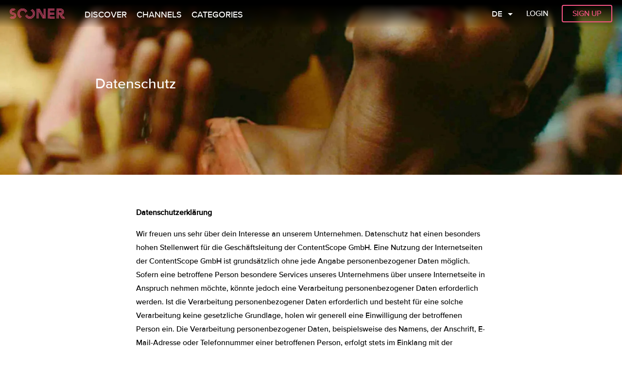

--- FILE ---
content_type: text/html; charset=utf-8
request_url: https://sooner.de/de/datenschutz
body_size: 168050
content:
<!DOCTYPE html><html lang="de"><head><meta charSet="utf-8" data-next-head=""/><meta name="viewport" content="width=device-width, initial-scale=1.0, maximum-scale=1.0, user-scalable=no" data-next-head=""/><title data-next-head="">datenschutz</title><meta name="Sooner" content="app-id=1516077091" data-next-head=""/><meta name="apple-itunes-app" content="app-id=1516077091, affiliate-data=myAffiliateData, app-argument=myapp://landing_page&quot;" data-next-head=""/><meta name="description" content="datenschutz seite" data-next-head=""/><link rel="canonical" href="https://sooner.de/undefined/datenschutz" data-next-head=""/><link rel="alternate" hrefLang="de" href="https://sooner.de/de/datenschutz" data-next-head=""/><link rel="alternate" hrefLang="en" href="https://sooner.de/en/privacy-policy" data-next-head=""/><meta name="title" content="datenschutz" data-next-head=""/><meta property="og:type" content="website" data-next-head=""/><meta property="og:url" content="https://sooner.de/datenschutz" data-next-head=""/><meta property="og:title" content="datenschutz" data-next-head=""/><meta property="og:description" content="datenschutz seite" data-next-head=""/><meta property="og:image" content="" data-next-head=""/><meta property="og:image:alt" content="Sooner image" data-next-head=""/><meta property="og:site_name" content="Sooner" data-next-head=""/><meta property="og:locale" content="de" data-next-head=""/><meta name="twitter:card" content="summary_large_image" data-next-head=""/><meta name="twitter:site" content="https://sooner.de/datenschutz" data-next-head=""/><meta name="twitter:title" content="datenschutz" data-next-head=""/><meta name="twitter:description" content="datenschutz seite" data-next-head=""/><meta name="twitter:image" content="" data-next-head=""/><meta name="twitter:image:alt" content="Sooner image" data-next-head=""/><meta property="og:type" content="website" data-next-head=""/><meta property="og:url" content="https://sooner.de/datenschutz" data-next-head=""/><meta property="og:title" content="datenschutz" data-next-head=""/><meta property="og:description" content="datenschutz seite" data-next-head=""/><meta property="og:image" content="" data-next-head=""/><meta property="og:image:alt" content="Sooner image" data-next-head=""/><script type="application/ld+json" data-next-head="">{&quot;@context&quot;:&quot;https://schema.org&quot;,&quot;@type&quot;:&quot;WebPage&quot;,&quot;name&quot;:&quot;datenschutz&quot;,&quot;url&quot;:&quot;https://sooner.de/de/datenschutz&quot;,&quot;description&quot;:&quot;datenschutz seite&quot;,&quot;inLanguage&quot;:&quot;de&quot;,&quot;isAccessibleForFree&quot;:true,&quot;mainEntity&quot;:{&quot;@type&quot;:&quot;WebSite&quot;,&quot;@id&quot;:&quot;https://sooner.de&quot;},&quot;image&quot;:{&quot;@type&quot;:&quot;ImageObject&quot;,&quot;url&quot;:&quot;&quot;,&quot;caption&quot;:&quot;Sooner image&quot;},&quot;publisher&quot;:{&quot;@type&quot;:&quot;Organization&quot;,&quot;name&quot;:&quot;Sooner&quot;}}</script><link rel="apple-touch-icon" sizes="57x57" href="/sooner/apple-icon-57x57.png"/><link rel="apple-touch-icon" sizes="60x60" href="/sooner/apple-icon-60x60.png"/><link rel="apple-touch-icon" sizes="72x72" href="/sooner/apple-icon-72x72.png"/><link rel="apple-touch-icon" sizes="76x76" href="/sooner/apple-icon-76x76.png"/><link rel="apple-touch-icon" sizes="114x114" href="/sooner/apple-icon-114x114.png"/><link rel="apple-touch-icon" sizes="120x120" href="/sooner/apple-icon-120x120.png"/><link rel="apple-touch-icon" sizes="144x144" href="/sooner/apple-icon-144x144.png"/><link rel="apple-touch-icon" sizes="152x152" href="/sooner/apple-icon-152x152.png"/><link rel="apple-touch-icon" sizes="180x180" href="/sooner/apple-icon-180x180.png"/><link rel="icon" type="image/png" sizes="32x32" href="/sooner/favicon-32x32.png"/><link rel="icon" type="image/png" sizes="96x96" href="/sooner/favicon-96x96.png"/><link rel="icon" type="image/png" sizes="16x16" href="/sooner/favicon-16x16.png"/><link rel="manifest" href="/sooner/manifest.json"/><meta name="msapplication-config" content="/sooner/browserconfig.xml"/><link rel="dns-prefetch" href="https://api.sooner.live"/><link rel="dns-prefetch" href="https://6gsdengb5bgkhcjxdbierusjju.appsync-api.eu-central-1.amazonaws.com/graphql"/><link data-next-font="" rel="preconnect" href="/" crossorigin="anonymous"/><link rel="preload" href="/_next/static/css/180d587cc8c66130.css" as="style"/><link rel="stylesheet" href="/_next/static/css/180d587cc8c66130.css" data-n-g=""/><noscript data-n-css=""></noscript><script defer="" nomodule="" src="/_next/static/chunks/polyfills-42372ed130431b0a.js"></script><script defer="" src="/_next/static/chunks/8147.d8229a6ec2e85f22.js"></script><script defer="" src="/_next/static/chunks/7985.db887a695a2d23bb.js"></script><script defer="" src="/_next/static/chunks/5374.523381028a841400.js"></script><script defer="" src="/_next/static/chunks/1763.96040614a710d84f.js"></script><script src="/_next/static/chunks/webpack-645d4ef82a005247.js" defer=""></script><script src="/_next/static/chunks/framework-f0f34dd321686665.js" defer=""></script><script src="/_next/static/chunks/main-d756872f9c67c366.js" defer=""></script><script src="/_next/static/chunks/pages/_app-5de8565ca3e77f72.js" defer=""></script><script src="/_next/static/chunks/4226-8bace80cbea12288.js" defer=""></script><script src="/_next/static/chunks/9623-f7319e3cbe57a9e2.js" defer=""></script><script src="/_next/static/chunks/4790-691fd0fac03779cd.js" defer=""></script><script src="/_next/static/chunks/565-6ce36cd038126ccb.js" defer=""></script><script src="/_next/static/chunks/pages/%5Buid%5D-8707d460474c53cb.js" defer=""></script><script src="/_next/static/AXdgQcfXBoBqyL2_HG9I8/_buildManifest.js" defer=""></script><script src="/_next/static/AXdgQcfXBoBqyL2_HG9I8/_ssgManifest.js" defer=""></script><style id="__jsx-4048627977">.filled-button.jsx-4048627977{background-color:#EAE5E2;border:2px solid #EAE5E2;color:undefined;text-align:center;text-decoration:none;display:inline-block;font-size:16px;transition:.3s;cursor:pointer;width:max-content;font-weight:bold!important}.large-button.jsx-4048627977{font-size:20px!important}.small-button.jsx-4048627977{font-size:12px!important}.misc-button.jsx-4048627977{font-size:20px!important;width:100%!important}.filled-button.jsx-4048627977:hover{background-color:transparent;border:2px solid #EAE5E2;color:#EAE5E2}.outlined-button.jsx-4048627977{border:2px solid #EAE5E2;background-color:transparent;text-align:center;text-decoration:none;display:inline-block;font-size:16px;transition:.3s;cursor:pointer;width:max-content;color:#EAE5E2}.outlined-button.jsx-4048627977:hover{background-color:#EAE5E2;border:2px solid #EAE5E2;color:#000b12}</style><style id="__jsx-1743281417">.filled-button.jsx-1743281417{background-color:#FA5586;border:2px solid #FA5586;color:undefined;text-align:center;text-decoration:none;display:inline-block;font-size:16px;transition:.3s;cursor:pointer;width:max-content;font-weight:bold!important}.large-button.jsx-1743281417{font-size:20px!important}.small-button.jsx-1743281417{font-size:12px!important}.misc-button.jsx-1743281417{font-size:20px!important;width:100%!important}.filled-button.jsx-1743281417:hover{background-color:transparent;border:2px solid #FA5586;color:#FA5586}.outlined-button.jsx-1743281417{border:2px solid #FA5586;background-color:transparent;text-align:center;text-decoration:none;display:inline-block;font-size:16px;transition:.3s;cursor:pointer;width:max-content;color:#FA5586}.outlined-button.jsx-1743281417:hover{background-color:#FA5586;border:2px solid #FA5586;color:#000b12}</style><style id="__jsx-9862062ddd07df2b">.nav-bar.jsx-9862062ddd07df2b{background:-webkit-gradient(linear,left bottom,left top,from(rgba(22,38,46,0)),color-stop(85%,#000b12));background:-o-linear-gradient(bottom,rgba(22,38,46,0)0%,#15262e 85%);background:linear-gradient(0deg,rgba(22,38,46,0)0%,#000 85%)}.nav-bar.jsx-9862062ddd07df2b:hover{background:linear-gradient(0deg,rgba(0,0,0,1)30%,#15262e 85%)}.mobile-menu.jsx-9862062ddd07df2b{background:linear-gradient(0deg,rgba(0,0,0,.8)0%,#15262e 100%)}.mobile-nav.jsx-9862062ddd07df2b{position:relative;bottom:50px;z-index:-1}.dropdown.jsx-9862062ddd07df2b{position:relative}.menu.jsx-9862062ddd07df2b{position:absolute;top:40px;padding:0px;list-style-type:none;margin:17px 0}.menu.jsx-9862062ddd07df2b>li.jsx-9862062ddd07df2b{margin:0;background-color:transparent;border:none}.menu.jsx-9862062ddd07df2b>li.jsx-9862062ddd07df2b:hover{background-color:lightgray}.menu.jsx-9862062ddd07df2b>li.jsx-9862062ddd07df2b>button.jsx-9862062ddd07df2b{width:100%;height:100%;text-align:left;background:none;border:none;padding:5px;margin:0;cursor:pointer}.dropdown-arrow.jsx-9862062ddd07df2b{position:absolute;margin-left:30px;transform:rotate(90deg)}</style><style id="__jsx-274316521">section.jsx-274316521{min-height:250px;width:100vw;height:50vh;position:relative;z-index:2;text-align:left;background-image:url(https://images.prismic.io/sooner/ef8f6e91-016f-4f71-b749-c21e56fafa30_1_cl4fp6rz.jpg?auto=compress,format);background-repeat:no-repeat;background-position:center;background-size:cover;max-height:650px}h1.jsx-274316521{margin-top:0px}.background-overlay.jsx-274316521{width:100%;height:100%;display:flex;justify-content:start}.elements-wrapper.jsx-274316521{text-align:left;width:100%;height:100%;display:flex;flex-direction:column;justify-content:center}.hero-banner-title.jsx-274316521{color:white}.hero-banner-subtitle.jsx-274316521{color:white}.hero-banner-description.jsx-274316521{color:white;margin-bottom:25px}.button-wrapper.jsx-274316521{align-self:start}.filled-button.jsx-274316521{background-color:white;border:2px solid white;width:max-content;padding:10px 30px;border-radius:20px}.outlined-button.jsx-274316521{border:2px solid white;width:max-content;padding:10px 30px;border-radius:20px}.button-label.jsx-274316521{color:white}</style><style id="__jsx-540e33f91fa50706">.text-slice.jsx-540e33f91fa50706 ul.jsx-540e33f91fa50706{list-style:disc}.text-slice.jsx-540e33f91fa50706{color:black}.text-slice.jsx-540e33f91fa50706 ol.jsx-540e33f91fa50706{list-style:decimal}.text-slice.jsx-540e33f91fa50706 ul.jsx-540e33f91fa50706,.text-slice.jsx-540e33f91fa50706 ol.jsx-540e33f91fa50706{padding-left:1.5rem;margin-bottom:1rem}</style><style id="__jsx-c9318f2efd96cb61">.footer-logo.jsx-c9318f2efd96cb61{}</style></head><body><div id="__next"><div class="text-slate-800"><header data-collapsible="true" class=" w-full"><div class=" text-white backdrop-blur-sm "><nav class="from-newPurple-50 to-newPurple-100  h-14 w-full bg-gradient-to-r  " data-headlessui-state=""><div class="jsx-9862062ddd07df2b  nav-bar h-full px-5 w-full  sm:pl-5 "><div class="jsx-9862062ddd07df2b relative flex h-full items-center justify-between 	"><div class="jsx-9862062ddd07df2b absolute inset-y-0 right-0 flex items-center md:hidden"><button class="menu-button inline-flex items-center justify-center rounded-md p-2  focus:outline-none  " id="headlessui-disclosure-button-:Rlb6:" type="button" aria-expanded="false" data-headlessui-state=""><svg xmlns="http://www.w3.org/2000/svg" fill="none" viewBox="0 0 24 24" stroke-width="1.5" stroke="currentColor" aria-hidden="true" data-slot="icon" class="block h-6 w-6"><path stroke-linecap="round" stroke-linejoin="round" d="M3.75 6.75h16.5M3.75 12h16.5m-16.5 5.25h16.5"></path></svg></button></div><div class="jsx-9862062ddd07df2b flex h-full flex-1 items-center justify-start sm:items-stretch sm:justify-start"><a class="flex flex-col justify-center" href="/de"><div class="jsx-9862062ddd07df2b column flex flex-shrink-0 items-center justify-center"><img alt="site-logo" loading="lazy" width="130" height="35" decoding="async" data-nimg="1" style="color:transparent" srcSet="/_next/image?url=https%3A%2F%2Fimages.prismic.io%2Fsooner%2FaHZZO0MqNJQqH6-R_Z87ofRsAHJWomR-O_Sooner_Logo_Simple_pink.png%3Fauto%3Dformat%2Ccompress&amp;w=256&amp;q=75 1x, /_next/image?url=https%3A%2F%2Fimages.prismic.io%2Fsooner%2FaHZZO0MqNJQqH6-R_Z87ofRsAHJWomR-O_Sooner_Logo_Simple_pink.png%3Fauto%3Dformat%2Ccompress&amp;w=384&amp;q=75 2x" src="/_next/image?url=https%3A%2F%2Fimages.prismic.io%2Fsooner%2FaHZZO0MqNJQqH6-R_Z87ofRsAHJWomR-O_Sooner_Logo_Simple_pink.png%3Fauto%3Dformat%2Ccompress&amp;w=384&amp;q=75"/></div></a><ul class="jsx-9862062ddd07df2b hidden w-full space-x-5 md:flex pl-10"><li style="flex-direction:column" class="jsx-9862062ddd07df2b   flex cursor-pointer justify-center text-lg font-medium	tracking-normal text-slate-800"><div style="flex-direction:column" class="jsx-9862062ddd07df2b h-100 mt-1 flex justify-center"><a target="_self" href="https://sooner.de/de/discover" rel="noreferrer">DISCOVER</a></div></li><li style="flex-direction:column" class="jsx-9862062ddd07df2b   flex cursor-pointer justify-center text-lg font-medium	tracking-normal text-slate-800"><div style="flex-direction:column" class="jsx-9862062ddd07df2b h-100 mt-1 flex justify-center"><a target="_self" href="https://sooner.de/de/channels" rel="noreferrer">CHANNELS</a></div></li><li style="flex-direction:column" class="jsx-9862062ddd07df2b   flex cursor-pointer justify-center text-lg font-medium	tracking-normal text-slate-800"><div style="flex-direction:column" class="jsx-9862062ddd07df2b h-100 mt-1 flex justify-center"><a target="_self" href="https://sooner.de/de/categories" rel="noreferrer">CATEGORIES</a></div></li></ul></div><div class="jsx-9862062ddd07df2b  inset-y-0 right-0 flex items-center justify-between pr-2 sm:static sm:inset-auto sm:ml-2 sm:pr-0"><div class="jsx-9862062ddd07df2b dropdown hidden md:block"><div class="jsx-9862062ddd07df2b flex items-center"><li style="font-size:1.063rem" class="jsx-9862062ddd07df2b text-md cursor-pointer list-none border-0 bg-transparent font-medium text-white">DE</li><div style="width:17px;height:100%;margin-top:1px" class="jsx-9862062ddd07df2b ml-1 cursor-pointer flex-col justify-center"><style data-emotion="css vubbuv">.css-vubbuv{-webkit-user-select:none;-moz-user-select:none;-ms-user-select:none;user-select:none;width:1em;height:1em;display:inline-block;fill:currentColor;-webkit-flex-shrink:0;-ms-flex-negative:0;flex-shrink:0;-webkit-transition:fill 200ms cubic-bezier(0.4, 0, 0.2, 1) 0ms;transition:fill 200ms cubic-bezier(0.4, 0, 0.2, 1) 0ms;font-size:1.5rem;}</style><svg class="MuiSvgIcon-root MuiSvgIcon-fontSizeMedium css-vubbuv" focusable="false" aria-hidden="true" viewBox="0 0 24 24" data-testid="ArrowDropDownIcon"><path d="m7 10 5 5 5-5z"></path></svg></div></div><ul style="right:-10px;top:15px;background-color:black;text-align:center;box-sizing:content-box" class="jsx-9862062ddd07df2b menu flex w-20 flex-col justify-center border-0 "></ul></div><div class="jsx-9862062ddd07df2b hidden pl-2 md:block"><a target="_self" href="https://sooner.de/de/login" rel="noreferrer"><button color="White" style="width:100%" class="jsx-4048627977 border-0 bg-transparent   cursor-pointer	px-5  text-base font-medium uppercase text-white [#d65d2c] text-white px-10 py-1 rounded min-w-[undefined]">LOGIN</button></a></div><div class="jsx-9862062ddd07df2b hidden pl-2 md:block"><a target="_self" href="https://sooner.de/de/subscribe" rel="noreferrer"><button color="Pink" style="width:100%" class="jsx-1743281417 mb-0 min-w-max   outlined-button border-2 border-solid border-[#FA5586] bg-transparent  text-[#FA5586]  cursor-pointer	px-5  text-base font-medium uppercase text-white [#d65d2c] text-white px-10 py-1 rounded min-w-[undefined]">SIGN UP</button></a></div></div></div></div></nav></div></header><main> <div class="element"><section class="jsx-274316521 "><div class="jsx-274316521 background-overlay"><div class="jsx-274316521 elements-wrapper z-50  mx-9 md:p-40"><div style="display:flex;height:100%;flex-direction:column;justify-content:center" class="jsx-274316521"><div class="jsx-274316521 hero-banner-title text-2xl leading-none sm:text-3xl sm:leading-tight lg:mb-4 2xl:text-4xl"><h1>Datenschutz</h1></div><div class="jsx-274316521 hero-banner-subtitle w-full   text-lg font-normal sm:text-xl sm:leading-tight 2xl:text-xl	 "></div></div></div></div><div class="jsx-274316521 heroBanner-gradient"></div></section></div><section class="jsx-540e33f91fa50706 mx-auto my-16 max-w-[720px] text-white"><div class="jsx-540e33f91fa50706 text-slice"><p class="mb-4 leading-7 whitespace-pre-line"><strong class="font-semibold">Datenschutzerklärung</strong></p><p class="mb-4 leading-7 whitespace-pre-line">Wir freuen uns sehr über dein Interesse an unserem Unternehmen. Datenschutz hat einen besonders hohen Stellenwert für die Geschäftsleitung der ContentScope GmbH. Eine Nutzung der Internetseiten der ContentScope GmbH ist grundsätzlich ohne jede Angabe personenbezogener Daten möglich. Sofern eine betroffene Person besondere Services unseres Unternehmens über unsere Internetseite in Anspruch nehmen möchte, könnte jedoch eine Verarbeitung personenbezogener Daten erforderlich werden. Ist die Verarbeitung personenbezogener Daten erforderlich und besteht für eine solche Verarbeitung keine gesetzliche Grundlage, holen wir generell eine Einwilligung der betroffenen Person ein. Die Verarbeitung personenbezogener Daten, beispielsweise des Namens, der Anschrift, E-Mail-Adresse oder Telefonnummer einer betroffenen Person, erfolgt stets im Einklang mit der Datenschutz-Grundverordnung und in Übereinstimmung mit den für die ContentScope GmbH geltenden landesspezifischen Datenschutzbestimmungen. Mittels dieser Datenschutzerklärung möchte unser Unternehmen die Öffentlichkeit über Art, Umfang und Zweck der von uns erhobenen, genutzten und verarbeiteten personenbezogenen Daten informieren. Ferner werden betroffene Personen mittels dieser Datenschutzerklärung über die ihnen zustehenden Rechte aufgeklärt. Die ContentScope GmbH hat als für die Verarbeitung Verantwortlicher zahlreiche technische und organisatorische Maßnahmen umgesetzt, um einen möglichst lückenlosen Schutz der über diese Internetseite verarbeiteten personenbezogenen Daten sicherzustellen. Dennoch können Internetbasierte Datenübertragungen grundsätzlich Sicherheitslücken aufweisen, sodass ein absoluter Schutz nicht gewährleistet werden kann. Aus diesem Grund steht es jeder betroffenen Person frei, personenbezogene Daten auch auf alternativen Wegen, beispielsweise telefonisch, an uns zu übermitteln.<br/></p></div><div class="jsx-540e33f91fa50706 text-slice"><p class="mb-4 leading-7 whitespace-pre-line"><strong class="font-semibold">1. Begriffsbestimmungen</strong></p><p class="mb-4 leading-7 whitespace-pre-line">Die Datenschutzerklärung der ContentScope GmbH beruht auf den Begrifflichkeiten, die durch den Europäischen Richtlinien- und Verordnungsgeber beim Erlass der Datenschutz-Grundverordnung (DS-GVO) verwendet wurden. Unsere Datenschutzerklärung soll sowohl für die Öffentlichkeit als auch für unsere Kunden und Geschäftspartner einfach lesbar und verständlich sein. Um dies zu gewährleisten, möchten wir vorab die verwendeten Begrifflichkeiten erläutern. Wir verwenden in dieser Datenschutzerklärung unter anderem die folgenden Begriffe:</p><p class="mb-4 leading-7 whitespace-pre-line">a) personenbezogene Daten</p><p class="mb-4 leading-7 whitespace-pre-line">Personenbezogene Daten sind alle Informationen, die sich auf eine identifizierte oder identifizierbare natürliche Person (im Folgenden „betroffene Person“) beziehen. Als identifizierbar wird eine natürliche Person angesehen, die direkt oder indirekt, insbesondere mittels Zuordnung zu einer Kennung wie einem Namen, zu einer Kennnummer, zu Standortdaten, zu einer Online-Kennung oder zu einem oder mehreren besonderen Merkmalen, die Ausdruck der physischen, physiologischen, genetischen, psychischen, wirtschaftlichen, kulturellen oder sozialen Identität dieser natürlichen Person sind, identifiziert werden kann.</p><p class="mb-4 leading-7 whitespace-pre-line">b) betroffene Person</p><p class="mb-4 leading-7 whitespace-pre-line">Betroffene Person ist jede identifizierte oder identifizierbare natürliche Person, deren personenbezogene Daten von dem für die Verarbeitung Verantwortlichen verarbeitet werden.</p><p class="mb-4 leading-7 whitespace-pre-line">c) Verarbeitung</p><p class="mb-4 leading-7 whitespace-pre-line">Verarbeitung ist jeder mit oder ohne Hilfe automatisierter Verfahren ausgeführte Vorgang oder jede solche Vorgangsreihe im Zusammenhang mit personenbezogenen Daten wie das Erheben, das Erfassen, die Organisation, das Ordnen, die Speicherung, die Anpassung oder Veränderung, das Auslesen, das Abfragen, die Verwendung, die Offenlegung durch Übermittlung, Verbreitung oder eine andere Form der Bereitstellung, den Abgleich oder die Verknüpfung, die Einschränkung, das Löschen oder die Vernichtung.</p><p class="mb-4 leading-7 whitespace-pre-line">d) Einschränkung der Verarbeitung</p><p class="mb-4 leading-7 whitespace-pre-line">Einschränkung der Verarbeitung ist die Markierung gespeicherter personenbezogener Daten mit dem Ziel, ihre künftige Verarbeitung einzuschränken.</p><p class="mb-4 leading-7 whitespace-pre-line">e) Profiling</p><p class="mb-4 leading-7 whitespace-pre-line">Profiling ist jede Art der automatisierten Verarbeitung personenbezogener Daten, die darin besteht, dass diese personenbezogenen Daten verwendet werden, um bestimmte persönliche Aspekte, die sich auf eine natürliche Person beziehen, zu bewerten, insbesondere, um Aspekte bezüglich Arbeitsleistung, wirtschaftlicher Lage, Gesundheit, persönlicher Vorlieben, Interessen, Zuverlässigkeit, Verhalten, Aufenthaltsort oder Ortswechsel dieser natürlichen Person zu analysieren oder vorherzusagen.</p><p class="mb-4 leading-7 whitespace-pre-line">f) Pseudonymisierung</p><p class="mb-4 leading-7 whitespace-pre-line">Pseudonymisierung ist die Verarbeitung personenbezogener Daten in einer Weise, auf welche die personenbezogenen Daten ohne Hinzuziehung zusätzlicher Informationen nicht mehr einer spezifischen betroffenen Person zugeordnet werden können, sofern diese zusätzlichen Informationen gesondert aufbewahrt werden und technischen und organisatorischen Maßnahmen unterliegen, die gewährleisten, dass die personenbezogenen Daten nicht einer identifizierten oder identifizierbaren natürlichen Person zugewiesen werden.</p><p class="mb-4 leading-7 whitespace-pre-line">g) Verantwortliche Stelle</p><p class="mb-4 leading-7 whitespace-pre-line">Verantwortliche oder für die Verarbeitung Verantwortliche Stelle ist die natürliche oder juristische Person, Behörde, Einrichtung oder andere Stelle, die allein oder gemeinsam mit anderen über die Zwecke und Mittel der Verarbeitung von personenbezogenen Daten entscheidet. Sind die Zwecke und Mittel dieser Verarbeitung durch das Unionsrecht oder das Recht der EU- Mitgliedstaaten vorgegeben, so kann der Verantwortliche beziehungsweise können die bestimmten Kriterien seiner Benennung nach dem Unionsrecht oder dem Recht der Mitgliedstaaten vorgesehen werden.</p><p class="mb-4 leading-7 whitespace-pre-line">h) Auftragsverarbeiter *in</p><p class="mb-4 leading-7 whitespace-pre-line">Auftragsverarbeiter *in ist eine natürliche oder juristische Person, Behörde, Einrichtung oder andere Stelle, die personenbezogene Daten im Auftrag des Verantwortlichen verarbeitet.</p><p class="mb-4 leading-7 whitespace-pre-line">i) Empfänger*in</p><p class="mb-4 leading-7 whitespace-pre-line">Empfänger *in ist eine natürliche oder juristische Person, Behörde, Einrichtung oder andere Stelle, der personenbezogene Daten offengelegt werden, unabhängig davon, ob es sich bei ihr um einen Dritten handelt oder nicht. Behörden, die im Rahmen eines bestimmten Untersuchungsauftrags nach dem Unionsrecht oder dem Recht der EU-Mitgliedstaaten möglicherweise personenbezogene Daten erhalten, gelten jedoch nicht als Empfänger *in</p><p class="mb-4 leading-7 whitespace-pre-line">j) Dritte*</p><p class="mb-4 leading-7 whitespace-pre-line">Dritte_*_ ist eine natürliche oder juristische Person, Behörde, Einrichtung oder andere Stelle außer der betroffenen Person, der verantwortlichen Stelle, der Auftragsverarbeiter *in und den Personen, die unter der unmittelbaren Verantwortung der verantwortlichen Stelle oder der Auftragsverarbeiter *in befugt sind, die personenbezogenen Daten zu verarbeiten.</p><p class="mb-4 leading-7 whitespace-pre-line">k) Einwilligung</p><p class="mb-4 leading-7 whitespace-pre-line">Einwilligung ist jede von der betroffenen Person freiwillig für den bestimmten Fall in informierter Weise und unmissverständlich abgegebene Willensbekundung in Form einer Erklärung oder einer sonstigen eindeutigen bestätigenden Handlung, mit der die betroffene Person zu verstehen gibt, dass sie mit der Verarbeitung der sie betreffenden personenbezogenen Daten einverstanden ist.</p></div><div class="jsx-540e33f91fa50706 text-slice"><p class="mb-4 leading-7 whitespace-pre-line"><strong class="font-semibold">2. Name und Anschrift der für die Verarbeitung verantwortlichen Stelle</strong></p><p class="mb-4 leading-7 whitespace-pre-line">Verantwortliche*r im Sinne der Datenschutz-Grundverordnung, sonstiger in den Mitgliedstaaten der Europäischen Union geltenden Datenschutzgesetze und anderer Bestimmungen mit datenschutzrechtlichem Charakter ist die: ContentScope GmbH, Alte Jakobstraße 76, 10179 Berlin, Deutschland, Tel.: +49-30-9700 4330, E-Mail: privacy@sooner.de (D-A-CH) und privacy@soonereurope.com (alle anderen Territorien)<br/>Websites: sooner.de und soonereurope.com (im weiteren Text &#x27;sooner&#x27;)</p></div><div class="jsx-540e33f91fa50706 text-slice"><p class="mb-4 leading-7 whitespace-pre-line"><strong class="font-semibold">3. Name und Anschrift der/des Datenschutzbeauftragten</strong></p><p class="mb-4 leading-7 whitespace-pre-line">Der Datenschutzbeauftragte des für die Verarbeitung Verantwortlichen ist: Andreas Wildfang, ContentScope GmbH, Alte Jakobstraße 76, 10179 Berlin, Deutschland, Tel.: +493097004332, <br/>E-Mail: privacy@sooner.de (D-A-CH) und privacy@soonereurope.com (alle anderen Territorien)<br/>Website: sooner.de und soonereurope.com. Jede betroffene Person kann sich jederzeit bei allen Fragen und Anregungen zum Datenschutz direkt an unseren Datenschutzbeauftragten wenden.</p></div><div class="jsx-540e33f91fa50706 text-slice"><p class="mb-4 leading-7 whitespace-pre-line"><strong class="font-semibold">4. Cookies</strong></p><p class="mb-4 leading-7 whitespace-pre-line">Die Internetseiten der ContentScope GmbH verwenden Cookies. Cookies sind Textdateien, welche über einen Internetbrowser auf einem Computersystem abgelegt und gespeichert werden. Zahlreiche Internetseiten und Server verwenden Cookies. Viele Cookies enthalten eine sogenannte Cookie-ID. Eine Cookie-ID ist eine eindeutige Kennung des Cookies. Sie besteht aus einer Zeichenfolge, durch welche Internetseiten und Server dem konkreten Internetbrowser zugeordnet werden können, in dem das Cookie gespeichert wurde. Dies ermöglicht es den besuchten Internetseiten und Servern, den individuellen Browser der betroffenen Person von anderen Internetbrowsern, die andere Cookies enthalten, zu unterscheiden. Ein bestimmter Internetbrowser kann über die eindeutige Cookie-ID wiedererkannt und identifiziert werden. Durch den Einsatz von Cookies kann die ContentScope GmbH den Nutzer<em class="italic">innen dieser Internetseite nutzerfreundlichere Services bereitstellen, die ohne die Cookie-Setzung nicht möglich wären. Mittels eines Cookies können die Informationen und Angebote auf unserer Internetseite im Sinne des/der Benutzer</em>in optimiert werden. Cookies ermöglichen uns, wie bereits erwähnt, die Benutzer<em class="italic">innen unserer Internetseite wiederzuerkennen. Zweck dieser Wiedererkennung ist es, den nutzenden Personen die Verwendung unserer Internetseite zu erleichtern. Der/die Benutzer</em>in einer Internetseite, die Cookies verwendet, muss beispielsweise nicht bei jedem Besuch der Internetseite erneut seine/ihre Zugangsdaten eingeben, weil dies von der Internetseite und dem auf dem Computersystem der Benutzer*innen abgelegten Cookie übernommen wird. Ein weiteres Beispiel ist das Cookie eines Warenkorbes im Online-Shop. Der Online-Shop merkt sich die Artikel, die eine Person in den virtuellen Warenkorb gelegt hat, über ein Cookie. Die betroffene Person kann die Setzung von Cookies durch unsere Internetseite jederzeit mittels einer entsprechenden Einstellung des genutzten Internetbrowsers verhindern und damit der Setzung von Cookies dauerhaft widersprechen. Ferner können bereits gesetzte Cookies jederzeit über einen Internetbrowser oder andere Softwareprogramme gelöscht werden. Dies ist in allen gängigen Internetbrowsern möglich. Deaktiviert die betroffene Person die Setzung von Cookies in dem genutzten Internetbrowser, sind unter Umständen nicht alle Funktionen unserer Internetseite vollumfänglich nutzbar.</p></div><div class="jsx-540e33f91fa50706 text-slice"><p class="mb-4 leading-7 whitespace-pre-line"><strong class="font-semibold">5. Erfassung von allgemeinen Daten und Informationen</strong></p><p class="mb-4 leading-7 whitespace-pre-line">Die Internetseite der ContentScope GmbH erfasst mit jedem Aufruf der Internetseite durch eine betroffene Person oder ein automatisiertes System eine Reihe von allgemeinen Daten und Informationen. Diese allgemeinen Daten und Informationen werden in den Logfiles des Servers gespeichert. Erfasst werden können die (1) verwendeten Browsertypen und Versionen, (2) das vom zugreifenden System verwendete Betriebssystem, (3) die Internetseite, von welcher ein zugreifendes System auf unsere Internetseite gelangt (sogenannte Referrer), (4) die Unterwebseiten, welche über ein zugreifendes System auf unserer Internetseite angesteuert werden, (5) das Datum und die Uhrzeit eines Zugriffs auf die Internetseite, (6) eine Internet-Protokoll-Adresse (IP-Adresse), (7) der Internet-Service-Provider des zugreifenden Systems und (8) sonstige ähnliche Daten und Informationen, die der Gefahrenabwehr im Falle von Angriffen auf unsere informationstechnologischen Systeme dienen. Bei der Nutzung dieser allgemeinen Daten und Informationen zieht die ContentScope GmbH keine Rückschlüsse auf die betroffene Person. Diese Informationen werden vielmehr benötigt, um (1) die Inhalte unserer Internetseite korrekt auszuliefern, (2) die Inhalte unserer Internetseite sowie die Werbung für diese zu optimieren, (3) die dauerhafte Funktionsfähigkeit unserer informationstechnologischen Systeme und der Technik unserer Internetseite zu gewährleisten sowie (4) um Strafverfolgungsbehörden im Falle eines Cyberangriffes die zur Strafverfolgung notwendigen Informationen bereitzustellen. Diese anonym erhobenen Daten und Informationen werden durch die ContentScope GmbH daher einerseits statistisch und ferner mit dem Ziel ausgewertet, den Datenschutz und die Datensicherheit in unserem Unternehmen zu erhöhen, um letztlich ein optimales Schutzniveau für die von uns verarbeiteten personenbezogenen Daten sicherzustellen. Die anonymen Daten der Server-Logfiles werden getrennt von allen durch eine betroffene Person angegebenen personenbezogenen Daten gespeichert.</p></div><div class="jsx-540e33f91fa50706 text-slice"><p class="mb-4 leading-7 whitespace-pre-line"><strong class="font-semibold">6. Registrierung </strong></p><p class="mb-4 leading-7 whitespace-pre-line">Die betroffene Person hat die Möglichkeit, sich auf der Internetseite des für die Verarbeitung Verantwortlichen unter Angabe von personenbezogenen Daten zu registrieren. Welche personenbezogenen Daten dabei an den für die Verarbeitung Verantwortlichen übermittelt werden, ergibt sich aus der jeweiligen Eingabemaske, die für die Registrierung verwendet wird. Die von der betroffenen Person eingegebenen personenbezogenen Daten werden ausschließlich für die interne Verwendung bei dem für die Verarbeitung Verantwortlichen und für eigene Zwecke erhoben und gespeichert. Die für die Verarbeitung verantwortliche Stelle kann die Weitergabe an einen oder mehrere Firmen, beispielsweise einen Paketservice, veranlassen, die die personenbezogenen Daten ebenfalls ausschließlich für eine interne Verwendung, die dem für die Verarbeitung verantwortliche Stelle zuzurechnen ist, nutzt. Durch eine Registrierung auf der Internetseite der für die Verarbeitung verantwortliche Stelle wird ferner die vom Internet-Service-Provider (ISP) der betroffenen Person vergebene IP-Adresse, das Datum sowie die Uhrzeit der Registrierung gespeichert. Die Speicherung dieser Daten erfolgt vor dem Hintergrund, dass nur so der Missbrauch unserer Dienste verhindert werden kann, und diese Daten im Bedarfsfall ermöglichen, begangene Straftaten aufzuklären. Insofern ist die Speicherung dieser Daten zur Absicherung des für die Verarbeitung Verantwortlichen erforderlich. Eine Weitergabe dieser Daten an Dritte erfolgt grundsätzlich nicht, sofern keine gesetzliche Pflicht zur Weitergabe besteht oder die Weitergabe der Strafverfolgung dient. Die Registrierung der betroffenen Person unter freiwilliger Angabe personenbezogener Daten dient dem für die Verarbeitung Verantwortlichen dazu, der betroffenen Person Inhalte oder Leistungen anzubieten, die aufgrund der Natur der Sache nur registrierten Personen angeboten werden können. Registrierten Personen steht die Möglichkeit frei, die bei der Registrierung angegebenen personenbezogenen Daten jederzeit abzuändern oder vollständig aus dem Datenbestand des für die Verarbeitung Verantwortlichen löschen zu lassen. Die für die Verarbeitung verantwortliche Stelle erteilt jeder betroffenen Person jederzeit auf Anfrage Auskunft darüber, welche personenbezogenen Daten über die betroffene Person gespeichert sind. Ferner berichtigt oder löscht die für die Verarbeitung verantwortliche Stelle personenbezogene Daten auf Wunsch oder Hinweis der betroffenen Person, soweit dem keine gesetzlichen Aufbewahrungspflichten entgegenstehen. Die Gesamtheit des Teams der für die Verarbeitung verantwortlichen Stelle stehen der betroffenen Person in diesem Zusammenhang als Ansprechpartnerin zur Verfügung.</p></div><div class="jsx-540e33f91fa50706 text-slice"><p class="mb-4 leading-7 whitespace-pre-line"><strong class="font-semibold">7. Abonnement Newsletter</strong></p><p class="mb-4 leading-7 whitespace-pre-line">Auf der Internetseite der ContentScope GmbH wird Personen die Möglichkeit eingeräumt, den Newsletter unseres Unternehmens zu abonnieren. Welche personenbezogenen Daten bei der Bestellung des Newsletters an die für die Verarbeitung verantwortliche Stelle übermittelt werden, ergibt sich aus der hierzu verwendeten Eingabemaske. Die ContentScope GmbH informiert ihre User und Geschäftspartner *innen in regelmäßigen Abständen im Wege eines Newsletters über Angebote des Unternehmens. Der Newsletter unseres Unternehmens kann von der betroffenen Person grundsätzlich nur dann empfangen werden, wenn (1) die betroffene Person über eine gültige E-Mail-Adresse verfügt und (2) die betroffene Person sich für den Newsletterversand registriert. An die von einer betroffenen Person erstmalig für den Newsletterversand eingetragene E-Mail-Adresse wird aus rechtlichen Gründen eine Bestätigungsmail im Double-Opt-In-Verfahren versendet. Diese Bestätigungsmail dient der Überprüfung, ob der/die Inhaberin der E-Mail-Adresse als betroffene Person den Empfang des Newsletters autorisiert hat. Bei der Anmeldung zum Newsletter speichern wir ferner die vom Internet-Service-Provider (ISP) vergebene IP-Adresse des von der betroffenen Person zum Zeitpunkt der Anmeldung verwendeten Computersystems sowie das Datum und die Uhrzeit der Anmeldung. Die Erhebung dieser Daten ist erforderlich, um den(möglichen) Missbrauch der E-Mail-Adresse einer betroffenen Person zu einem späteren Zeitpunkt nachvollziehen zu können und dient deshalb der rechtlichen Absicherung der für die Verarbeitung Verantwortlichen. Die im Rahmen einer Anmeldung zum Newsletter erhobenen personenbezogenen Daten werden ausschließlich zum Versand unseres Newsletters verwendet. Ferner könnten abonnierende Personen des Newsletters per E-Mail informiert werden, sofern dies für den Betrieb des Newsletter-Dienstes oder eine diesbezügliche Registrierung erforderlich ist, wie dies im Falle von Änderungen am Newsletterangebot oder bei der Veränderung der technischen Gegebenheiten der Fall sein könnte. Es erfolgt keine Weitergabe der im Rahmen des Newsletter-Dienstes erhobenen personenbezogenen Daten an Dritte. Das Abonnement unseres Newsletters kann durch die betroffene Person jederzeit gekündigt werden. Die Einwilligung in die Speicherung personenbezogener Daten, die die betroffene Person uns für den Newsletterversand erteilt hat, kann jederzeit widerrufen werden. Zum Zwecke des Widerrufs der Einwilligung findet sich in jedem Newsletter ein entsprechender Link. Ferner besteht die Möglichkeit, sich jederzeit auch direkt auf der Internetseite der für die Verarbeitung verantwortlichen Stelle vom Newsletterversand abzumelden oder dies der für die Verarbeitung verantwortlichen Stelle auf andere Weise mitzuteilen.</p></div><div class="jsx-540e33f91fa50706 text-slice"><p class="mb-4 leading-7 whitespace-pre-line"><strong class="font-semibold">8. Newsletter-Tracking</strong></p><p class="mb-4 leading-7 whitespace-pre-line">Die Newsletter der ContentScope GmbH enthalten sogenannte Zählpixel. Ein Zählpixel ist eine Miniaturgrafik, die in solche E-Mails eingebettet wird, welche im HTML-Format versendet werden, um eine Logdatei-Aufzeichnung und eine Logdatei-Analyse zu ermöglichen. Dadurch kann eine statistische Auswertung des Erfolges oder Misserfolges von Online-Marketing-Kampagnen durchgeführt werden. Anhand des eingebetteten Zählpixels kann die ContentScope GmbH erkennen, ob und wann eine E-Mail von einer betroffenen Person geöffnet wurde und welche in der E-Mail befindlichen Links von der betroffenen Person aufgerufen wurden. Solche über die in den Newslettern enthaltenen Zählpixel erhobenen personenbezogenen Daten, werden von der für die Verarbeitung verantwortlichen Stelle gespeichert und ausgewertet, um den Newsletterversand zu optimieren und den Inhalt zukünftiger Newsletter noch besser den Interessen der betroffenen Person anzupassen. Diese personenbezogenen Daten werden nicht an Dritte weitergegeben. Betroffene Personen sind jederzeit berechtigt, die diesbezügliche gesonderte, über das Double-Opt-In-Verfahren abgegebene Einwilligungserklärung zu widerrufen. Nach einem Widerruf werden diese personenbezogenen Daten von der für die Verarbeitung verantwortlichen Stelle gelöscht. Eine Abmeldung vom Erhalt des Newsletters deutet die ContentScope GmbH automatisch als Widerruf.</p></div><div class="jsx-540e33f91fa50706 text-slice"><p class="mb-4 leading-7 whitespace-pre-line"><strong class="font-semibold">9. Kontaktmöglichkeit über die Internetseite</strong></p><p class="mb-4 leading-7 whitespace-pre-line">Die Internetseite der ContentScope GmbH enthält aufgrund von gesetzlichen Vorschriften Angaben, die eine schnelle elektronische Kontaktaufnahme zu unserem Unternehmen sowie eine unmittelbare Kommunikation mit uns ermöglichen, was ebenfalls eine allgemeine Adresse der sogenannten elektronischen Post (E-Mail-Adresse) umfasst. Sofern eine betroffene Person per E-Mail oder über ein Kontaktformular den Kontakt mit dem für die Verarbeitung verantwortlichen Stelle aufnimmt, werden die von der betroffenen Person übermittelten personenbezogenen Daten automatisch gespeichert. Solche auf freiwilliger Basis von einer betroffenen Person an die für die Verarbeitung verantwortlichen Stelle übermittelten personenbezogenen Daten werden für Zwecke der Bearbeitung oder der Kontaktaufnahme zur betroffenen Person gespeichert. Es erfolgt keine Weitergabe dieser personenbezogenen Daten an Dritte.</p></div><div class="jsx-540e33f91fa50706 text-slice"><p class="mb-4 leading-7 whitespace-pre-line"><strong class="font-semibold">10. Routinemäßige Löschung und Sperrung von personenbezogenen Daten</strong></p><p class="mb-4 leading-7 whitespace-pre-line">Der für die Verarbeitung verantwortliche Stelle verarbeitet und speichert personenbezogene Daten der betroffenen Person nur für den Zeitraum, der zur Erreichung des Speicherungszwecks erforderlich ist oder sofern dies durch den Europäischen Richtlinien- und Verordnungsgeber oder eine andere Gesetzgebung in Gesetzen oder Vorschriften, welchen die für die Verarbeitung verantwortliche Stelle unterliegt, vorgesehen wurde. Entfällt der Speicherungszweck oder läuft eine von der Europäischen Richtlinien- und Verordnungsgebung oder einer anderen zuständigen Gesetzgebung vorgeschriebene Speicherfrist ab, werden die personenbezogenen Daten routinemäßig und entsprechend den gesetzlichen Vorschriften gesperrt oder gelöscht.</p></div><div class="jsx-540e33f91fa50706 text-slice"><p class="mb-4 leading-7 whitespace-pre-line"><strong class="font-semibold">11. Rechte der betroffenen Person</strong></p><p class="mb-4 leading-7 whitespace-pre-line">a) Recht auf Bestätigung</p><p class="mb-4 leading-7 whitespace-pre-line">Jede betroffene Person hat das von der Europäischen Richtlinien- und Verordnungsgebung eingeräumte Recht, von der für die Verarbeitung verantwortlichen Stelle eine Bestätigung darüber zu verlangen, ob sie betreffende personenbezogene Daten verarbeitet werden. Möchte eine betroffene Person dieses Bestätigungsrecht in Anspruch nehmen, kann sie sich hierzu jederzeit an das Team der für die Verarbeitung verantwortlichen Stelle wenden.</p><p class="mb-4 leading-7 whitespace-pre-line">b) Recht auf Auskunft</p><p class="mb-4 leading-7 whitespace-pre-line">Jede von der Verarbeitung personenbezogener Daten betroffene Person hat das von der Europäischen Richtlinien- und Verordnungsgebung gewährte Recht, jederzeit von der für die Verarbeitung verantwortlichen Stelle unentgeltliche Auskunft über die zu seiner Person gespeicherten personenbezogenen Daten und eine Kopie dieser Auskunft zu erhalten. Ferner hat die Europäische Richtlinien- und Verordnungsgebung der betroffenen Person Auskunft über folgende Informationen zugestanden:</p><p class="mb-4 leading-7 whitespace-pre-line">die Verarbeitungszwecke</p><p class="mb-4 leading-7 whitespace-pre-line">die Kategorien personenbezogener Daten, die verarbeitet werden</p><p class="mb-4 leading-7 whitespace-pre-line">die Personen oder Kategorien von Personen, gegenüber denen die personenbezogenen Daten offengelegt worden sind oder noch offengelegt werden, insbesondere bei Personen in Drittländern oder bei internationalen Organisationen</p><p class="mb-4 leading-7 whitespace-pre-line">falls möglich die geplante Dauer, für die die personenbezogenen Daten gespeichert werden, oder, falls dies nicht möglich ist, die Kriterien für die Festlegung dieser Dauer</p><p class="mb-4 leading-7 whitespace-pre-line">das Bestehen eines Rechts auf Berichtigung oder Löschung der sie betreffenden personenbezogenen Daten oder auf Einschränkung der Verarbeitung durch die verantwortliche Stelle oder eines Widerspruchsrechts gegen diese Verarbeitung</p><p class="mb-4 leading-7 whitespace-pre-line">das Bestehen eines Beschwerderechts bei einer Aufsichtsbehörde</p><p class="mb-4 leading-7 whitespace-pre-line">wenn die personenbezogenen Daten nicht bei der betroffenen Person erhoben werden: Alle verfügbaren Informationen über die Herkunft der Daten</p><p class="mb-4 leading-7 whitespace-pre-line">das Bestehen einer automatisierten Entscheidungsfindung einschließlich Profiling gemäß Artikel 22 Abs.1 und 4 DS-GVO und — zumindest in diesen Fällen — aussagekräftige Informationen über die involvierte Logik sowie die Tragweite und die angestrebten Auswirkungen einer derartigen Verarbeitung für die betroffene Person</p><p class="mb-4 leading-7 whitespace-pre-line">Ferner steht der betroffenen Person ein Auskunftsrecht darüber zu, ob personenbezogene Daten an ein Drittland oder an eine internationale Organisation übermittelt wurden. Sofern dies der Fall ist, so steht der betroffenen Person im Übrigen das Recht zu, Auskunft über die geeigneten Garantien im Zusammenhang mit der Übermittlung zu erhalten.</p><p class="mb-4 leading-7 whitespace-pre-line">Möchte eine betroffene Person dieses Auskunftsrecht in Anspruch nehmen, kann sie sich hierzu jederzeit an das Team der für die Verarbeitung verantwortlichen Stelle wenden.</p><p class="mb-4 leading-7 whitespace-pre-line">c) Recht auf Berichtigung</p><p class="mb-4 leading-7 whitespace-pre-line">Jede von der Verarbeitung personenbezogener Daten betroffene Person hat das von der Europäischen Richtlinien- und Verordnungsgebung gewährte Recht, die unverzügliche Berichtigung sie betreffender unrichtiger personenbezogener Daten zu verlangen. Ferner steht der betroffenen Person das Recht zu, unter Berücksichtigung der Zwecke der Verarbeitung, die Vervollständigung unvollständiger personenbezogener Daten — auch mittels einer ergänzenden Erklärung — zu verlangen. Möchte eine betroffene Person dieses Berichtigungsrecht in Anspruch nehmen, kann sie sich hierzu jederzeit an das Team der für die Verarbeitung verantwortlichen Stelle wenden.</p><p class="mb-4 leading-7 whitespace-pre-line">Die personenbezogenen Daten wurden für solche Zwecke erhoben oder auf sonstige Weise verarbeitet, für welche sie nicht mehr notwendig sind.</p><p class="mb-4 leading-7 whitespace-pre-line">Die betroffene Person widerruft ihre Einwilligung, auf die sich die Verarbeitung gemäß Art. 6 Abs. 1 Buchstabe a DS-GVO oder Art. 9 Abs. 2 Buchstabe a DS-GVO stützte, und es fehlt an einer anderweitigen Rechtsgrundlage für die Verarbeitung.</p><p class="mb-4 leading-7 whitespace-pre-line">Die betroffene Person legt gemäß Art. 21 Abs. 1 DS-GVO Widerspruch gegen die Verarbeitung ein, und es liegen keine vorrangigen berechtigten Gründe für die Verarbeitung vor, oder die betroffene Person legt gemäß Art. 21 Abs. 2 DS-GVO Widerspruch gegen die Verarbeitung ein.</p><p class="mb-4 leading-7 whitespace-pre-line">Die personenbezogenen Daten wurden unrechtmäßig verarbeitet.</p><p class="mb-4 leading-7 whitespace-pre-line">Die Löschung der personenbezogenen Daten ist zur Erfüllung einer rechtlichen Verpflichtung nach dem Unionsrecht oder dem Recht der Mitgliedstaaten erforderlich, dem die verantwortliche Stelle unterliegt.</p><p class="mb-4 leading-7 whitespace-pre-line">Die personenbezogenen Daten wurden in Bezug auf angebotene Dienste der Informationsgesellschaft gemäß Art. 8 Abs. 1 DS-GVO erhoben.</p><p class="mb-4 leading-7 whitespace-pre-line">d) Recht auf Löschung (Recht auf Vergessen werden)</p><p class="mb-4 leading-7 whitespace-pre-line">Jede von der Verarbeitung personenbezogener Daten betroffene Person hat das von der Europäischen Richtlinien- und Verordnungsgebung gewährte Recht, von der verantwortlichen Stelle zu verlangen, dass die sie betreffenden personenbezogenen Daten unverzüglich gelöscht werden, sofern einer der folgenden Gründe zutrifft und soweit die Verarbeitung nicht erforderlich ist:</p><p class="mb-4 leading-7 whitespace-pre-line">Die personenbezogenen Daten wurden für solche Zwecke erhoben oder auf sonstige Weise verarbeitet, für welche sie nicht mehr notwendig sind.</p><p class="mb-4 leading-7 whitespace-pre-line">Die betroffene Person widerruft ihre Einwilligung, auf die sich die Verarbeitung gemäß Art. 6 Abs. 1 Buchstabe a DS-GVO oder Art. 9 Abs. 2 Buchstabe a DS-GVO stützte, und es fehlt an einer anderweitigen Rechtsgrundlage für die Verarbeitung.</p><p class="mb-4 leading-7 whitespace-pre-line">Die betroffene Person legt gemäß Art. 21 Abs. 1 DS-GVO Widerspruch gegen die Verarbeitung ein, und es liegen keine vorrangigen berechtigten Gründe für die Verarbeitung vor, oder die betroffene Person legt gemäß Art. 21 Abs. 2 DS-GVO Widerspruch gegen die Verarbeitung ein.</p><p class="mb-4 leading-7 whitespace-pre-line">Die personenbezogenen Daten wurden unrechtmäßig verarbeitet.</p><p class="mb-4 leading-7 whitespace-pre-line">Die Löschung der personenbezogenen Daten ist zur Erfüllung einer rechtlichen Verpflichtung nach dem Unionsrecht oder dem Recht der Mitgliedstaaten erforderlich, dem die verantwortliche Stelle unterliegt.</p><p class="mb-4 leading-7 whitespace-pre-line">Die personenbezogenen Daten wurden in Bezug auf angebotene Dienste der Informationsgesellschaft gemäß Art. 8 Abs. 1 DS-GVO erhoben.</p><p class="mb-4 leading-7 whitespace-pre-line">Sofern einer der oben genannten Gründe zutrifft und eine betroffene Person die Löschung von personenbezogenen Daten, die bei der ContentScope GmbH gespeichert sind, veranlassen möchte, kann sie sich hierzu jederzeit an das Team der für die Verarbeitung verantwortlichen Stelle wenden. Das Team der ContentScope GmbH wird veranlassen, dass dem Löschverlangen unverzüglich nachgekommen wird.</p><p class="mb-4 leading-7 whitespace-pre-line">Wurden die personenbezogenen Daten von der ContentScope GmbH öffentlich gemacht und ist unser Unternehmen als Verantwortliche gemäß Art. 17 Abs. 1 DS-GVO zur Löschung der personenbezogenen Daten verpflichtet, so trifft die ContentScope GmbH unter Berücksichtigung der verfügbaren Technologie und der Implementierungskosten angemessene Maßnahmen, auch technischer Art, um andere für die Datenverarbeitung Verantwortliche, welche die veröffentlichten personenbezogenen Daten verarbeiten, darüber in Kenntnis zu setzen, dass die betroffene Person von diesen anderen für die Datenverarbeitung Verantwortlichen die Löschung sämtlicher Links zu diesen personenbezogenen Daten oder von Kopien oder Replikationen dieser personenbezogenen Daten verlangt hat, soweit die Verarbeitung nicht erforderlich ist. Das Team der ContentScope GmbH wird im Einzelfall das Notwendige veranlassen.</p><p class="mb-4 leading-7 whitespace-pre-line">Die Richtigkeit der personenbezogenen Daten wird von der betroffenen Person bestritten, und zwar für eine Dauer, die es der verantwortlichen Stelle ermöglicht, die Richtigkeit der personenbezogenen Daten zu überprüfen.</p><p class="mb-4 leading-7 whitespace-pre-line">Die Verarbeitung ist unrechtmäßig, die betroffene Person lehnt die Löschung der personenbezogenen Daten ab und verlangt stattdessen die Einschränkung der Nutzung der personenbezogenen Daten.</p><p class="mb-4 leading-7 whitespace-pre-line">Die verantwortliche Stelle benötigt die personenbezogenen Daten für die Zwecke der Verarbeitung nicht länger, die betroffene Person benötigt sie jedoch zur Geltendmachung, Ausübung oder Verteidigung von Rechtsansprüchen.</p><p class="mb-4 leading-7 whitespace-pre-line">Die betroffene Person hat Widerspruch gegen die Verarbeitung gem. Art. 21 Abs. 1 DS-GVO eingelegt und es steht noch nicht fest, ob die berechtigten Gründe der verantwortlichen Stelle gegenüber denen der betroffenen Person überwiegen.</p><p class="mb-4 leading-7 whitespace-pre-line">e) Recht auf Einschränkung der Verarbeitung</p><p class="mb-4 leading-7 whitespace-pre-line">Jede von der Verarbeitung personenbezogener Daten betroffene Person hat das von der Europäischen Richtlinien- und Verordnungsgebung gewährte Recht, von der verantwortlichen Stelle die Einschränkung der Verarbeitung zu verlangen, wenn eine der folgenden Voraussetzungen gegeben ist: Sofern eine der oben genannten Voraussetzungen gegeben ist und eine betroffene Person die Einschränkung von personenbezogenen Daten, die bei der ContentScope GmbH gespeichert sind, verlangen möchte, kann sie sich hierzu jederzeit an eine Person der für die Verarbeitung verantwortliche Stelle wenden. Das Team der ContentScope GmbH wird die Einschränkung der Verarbeitung veranlassen.</p><p class="mb-4 leading-7 whitespace-pre-line">f) Recht auf Datenübertragbarkeit</p><p class="mb-4 leading-7 whitespace-pre-line">Jede von der Verarbeitung personenbezogener Daten betroffene Person hat das von der Europäischen Richtlinien- und Verordnungsgebung gewährte Recht, die sie betreffenden personenbezogenen Daten, welche durch die betroffene Person einer verantwortlichen Stelle bereitgestellt wurden, in einem strukturierten, gängigen und maschinenlesbaren Format zu erhalten. Sie hat außerdem das Recht, diese Daten einer anderen verantwortlichen Stelle ohne Behinderung durch die verantwortliche Stelle, dem die personenbezogenen Daten bereitgestellt wurden, zu übermitteln, sofern die Verarbeitung auf der Einwilligung gemäß Art. 6 Abs. 1 Buchstabe a DS-GVO oder Art. 9 Abs. 2 Buchstabe a DS-GVO oder auf einem Vertrag gemäß Art. 6 Abs. 1 Buchstabe b DS-GVO beruht und die Verarbeitung mithilfe automatisierter Verfahren erfolgt, sofern die Verarbeitung nicht für die Wahrnehmung einer Aufgabe erforderlich ist, die im öffentlichen Interesse liegt oder in Ausübung öffentlicher Gewalt erfolgt, welche der verantwortlichen Stelle übertragen wurde. Ferner hat die betroffene Person bei der Ausübung ihres Rechts auf Datenübertragbarkeit gemäß Art. 20 Abs. 1 DS-GVO das Recht, zu erwirken, dass die personenbezogenen Daten direkt von einer verantwortlichen Person an eine andere verantwortliche Person übermittelt werden, soweit dies technisch machbar ist und sofern hiervon nicht die Rechte und Freiheiten anderer Personen beeinträchtigt werden. Zur Geltendmachung des Rechts auf Datenübertragbarkeit kann sich die betroffene Person jederzeit an das Team der ContentScope GmbH wenden.</p><p class="mb-4 leading-7 whitespace-pre-line">g) Recht auf Widerspruch</p><p class="mb-4 leading-7 whitespace-pre-line">Jede von der Verarbeitung personenbezogener Daten betroffene Person hat das von der Europäischen Richtlinien- und Verordnungsgebung gewährte Recht, aus Gründen, die sich aus ihrer besonderen Situation ergeben, jederzeit gegen die Verarbeitung sie betreffender personenbezogener Daten, die aufgrund von Art. 6 Abs. 1 Buchstaben e oder f DS-GVO erfolgt, Widerspruch einzulegen. Dies gilt auch für ein auf diese Bestimmungen gestütztes Profiling. Die ContentScope GmbH verarbeitet die personenbezogenen Daten im Falle des Widerspruchs nicht mehr, es sei denn, wir können zwingende schutzwürdige Gründe für die Verarbeitung nachweisen, die den Interessen, Rechten und Freiheiten der betroffenen Person überwiegen, oder die Verarbeitung dient der Geltendmachung, Ausübung oder Verteidigung von Rechtsansprüchen. Verarbeitet die ContentScope GmbH personenbezogene Daten, um Direktwerbung zu betreiben, so hat die betroffene Person das Recht, jederzeit Widerspruch gegen die Verarbeitung der personenbezogenen Daten zum Zwecke derartiger Werbung einzulegen. Dies gilt auch für das Profiling, soweit es mit solcher Direktwerbung in Verbindung steht. Widerspricht die betroffene Person gegenüber der ContentScope GmbH der Verarbeitung für Zwecke der Direktwerbung, so wird die ContentScope GmbH die personenbezogenen Daten nicht mehr für diese Zwecke verarbeiten. Zudem hat die betroffene Person das Recht, aus Gründen, die sich aus ihrer besonderen Situation ergeben, gegen die sie betreffende Verarbeitung personenbezogener Daten, die bei der ContentScope GmbH zu wissenschaftlichen oder historischen Forschungszwecken oder zu statistischen Zwecken gemäß Art. 89 Abs. 1 DS-GVO erfolgen, Widerspruch einzulegen, es sei denn, eine solche Verarbeitung ist zur Erfüllung einer im öffentlichen Interesse liegenden Aufgabe erforderlich. Zur Ausübung des Rechts auf Widerspruch kann sich die betroffene Person direkt an jede Person der ContentScope GmbH wenden. Der betroffenen Person steht es ferner frei, im Zusammenhang mit der Nutzung von Diensten der Informationsgesellschaft, ungeachtet der Richtlinie 2002/58/EG, ihr Widerspruchsrecht mittels automatisierter Verfahren auszuüben, bei denen technische Spezifikationen verwendet werden.</p><p class="mb-4 leading-7 whitespace-pre-line">h) Automatisierte Entscheidungen im Einzelfall einschließlich Profiling</p><p class="mb-4 leading-7 whitespace-pre-line">Jede von der Verarbeitung personenbezogener Daten betroffene Person hat das von der Europäischen Richtlinien- und Verordnungsgebung gewährte Recht, nicht einer ausschließlich auf einer automatisierten Verarbeitung — einschließlich Profiling — beruhenden Entscheidung unterworfen zu werden, die ihr gegenüber rechtliche Wirkung entfaltet oder sie in ähnlicher Weise erheblich beeinträchtigt, sofern die Entscheidung (1) nicht für den Abschluss oder die Erfüllung eines Vertrags zwischen der betroffenen Person und der verantwortlichen Stelle erforderlich ist, oder (2) aufgrund von Rechtsvorschriften der Union oder der Mitgliedstaaten, denen die verantwortliche Stelle unterliegt, zulässig ist und diese Rechtsvorschriften angemessene Maßnahmen zur Wahrung der Rechte und Freiheiten sowie der berechtigten Interessen der betroffenen Person enthalten oder (3) mit ausdrücklicher Einwilligung der betroffenen Person erfolgt. Ist die Entscheidung (1) für den Abschluss oder die Erfüllung eines Vertrags zwischen der betroffenen Person und der verantwortlichen Stelle erforderlich oder (2) erfolgt sie mit ausdrücklicher Einwilligung der betroffenen Person, trifft die ContentScope GmbH angemessene Maßnahmen, um die Rechte und Freiheiten sowie die berechtigten Interessen der betroffenen Person zu wahren, wozu mindestens das Recht auf Erwirkung des Eingreifens einer Person seitens der verantwortlichen Stelle, auf Darlegung des eigenen Standpunkts und auf Anfechtung der Entscheidung gehört. Möchte die betroffene Person Rechte mit Bezug auf automatisierte Entscheidungen geltend machen, kann sie sich hierzu jederzeit an eine Person des für der Verarbeitung verantwortlichen Stelle wenden.</p><p class="mb-4 leading-7 whitespace-pre-line">i) Recht auf Widerruf einer datenschutzrechtlichen Einwilligung</p><p class="mb-4 leading-7 whitespace-pre-line">Jede von der Verarbeitung personenbezogener Daten betroffene Person hat das von der Europäischen Richtlinien- und Verordnungsgebung gewährte Recht, eine Einwilligung zur Verarbeitung personenbezogener Daten jederzeit zu widerrufen. Möchte die betroffene Person ihr Recht auf Widerruf einer Einwilligung geltend machen, kann sie sich hierzu jederzeit an eine Person der für die Verarbeitung verantwortlichen Stelle wenden.</p></div><div class="jsx-540e33f91fa50706 text-slice"><p class="mb-4 leading-7 whitespace-pre-line"><strong class="font-semibold">12. Datenschutzbestimmungen zu Einsatz und Verwendung von Facebook</strong></p><p class="mb-4 leading-7 whitespace-pre-line">Die für die Verarbeitung verantwortliche Stelle hat auf dieser Internetseite Komponenten des Unternehmens Facebook integriert. Facebook ist ein soziales Netzwerk.</p><p class="mb-4 leading-7 whitespace-pre-line">Ein soziales Netzwerk ist ein im Internet betriebener sozialer Treffpunkt, eine Online-Gemeinschaft, die es Personen in der Regel ermöglicht, untereinander zu kommunizieren und im virtuellen Raum zu interagieren. Ein soziales Netzwerk kann als Plattform zum Austausch von Meinungen und Erfahrungen dienen oder ermöglicht es der Internetgemeinschaft, persönliche oder unternehmensbezogene Informationen bereitzustellen. Facebook ermöglicht nutzenden Personen des sozialen Netzwerkes unter anderem die Erstellung von privaten Profilen, den Upload von Fotos und eine Vernetzung über Freundschaftsanfragen.</p><p class="mb-4 leading-7 whitespace-pre-line">Betriebsgesellschaft von Facebook ist die Facebook, Inc., 1 Hacker Way, Menlo Park, CA 94025, USA. Für die Verarbeitung personenbezogener Daten verantwortliche Stelle ist, wenn eine betroffene Person außerhalb der USA oder Kanada lebt, die Facebook Ireland Ltd., 4 Grand Canal Square, Grand Canal Harbour, Dublin 2, Ireland.</p><p class="mb-4 leading-7 whitespace-pre-line">Durch jeden Aufruf einer der Einzelseiten dieser Internetseite, die durch den für die Verarbeitung verantwortlichen Stelle betrieben wird und auf welcher eine Facebook-Komponente (Facebook-Plug-In) integriert wurde, wird der Internetbrowser auf dem informationstechnologischen System der betroffenen Person automatisch durch die jeweilige Facebook-Komponente veranlasst, eine Darstellung der entsprechenden Facebook-Komponente von Facebook herunterzuladen. Eine Gesamtübersicht über alle Facebook-Plug-Ins kann unter <a href="https://developers.facebook.com/docs/plugins/?locale=de_DE" class="underline hover:opacity-80">https://developers.facebook.com/docs/plugins/?locale=de_DE</a> abgerufen werden. Im Rahmen dieses technischen Verfahrens erhält Facebook Kenntnis darüber, welche konkrete Unterseite unserer Internetseite durch die betroffene Person besucht wird.</p><p class="mb-4 leading-7 whitespace-pre-line">Sofern die betroffene Person gleichzeitig bei Facebook eingeloggt ist, erkennt Facebook mit jedem Aufruf unserer Internetseite durch die betroffene Person und während der gesamten Dauer des jeweiligen Aufenthaltes auf unserer Internetseite, welche konkrete Unterseite unserer Internetseite die betroffene Person besucht. Diese Informationen werden durch die Facebook-Komponente gesammelt und durch Facebook dem jeweiligen Facebook-Account der betroffenen Person zugeordnet. Betätigt die betroffene Person einen der auf unserer Internetseite integrierten Facebook-Buttons, beispielsweise den „Gefällt mir“-Button, oder gibt die betroffene Person einen Kommentar ab, ordnet Facebook diese Information dem persönlichen Facebook-Benutzerkonto der betroffenen Person zu und speichert diese personenbezogenen Daten.</p><p class="mb-4 leading-7 whitespace-pre-line">Facebook erhält über die Facebook-Komponente immer dann eine Information darüber, dass die betroffene Person unsere Internetseite besucht hat, wenn die betroffene Person zum Zeitpunkt des Aufrufs unserer Internetseite gleichzeitig bei Facebook eingeloggt ist; dies findet unabhängig davon statt, ob die betroffene Person die Facebook-Komponente anklickt oder nicht. Ist eine derartige Übermittlung dieser Informationen an Facebook von der betroffenen Person nicht gewollt, kann diese die Übermittlung dadurch verhindern, dass sie sich vor einem Aufruf unserer Internetseite aus ihrem Facebook-Account ausloggt.</p><p class="mb-4 leading-7 whitespace-pre-line">Die von Facebook veröffentlichte Datenrichtlinie, die unter <a href="https://de-de.facebook.com/about/privacy/" class="underline hover:opacity-80">https://de-de.facebook.com/about/privacy/</a> abrufbar ist, gibt Aufschluss über die Erhebung, Verarbeitung und Nutzung personenbezogener Daten durch Facebook. Ferner wird dort erläutert, welche Einstellungsmöglichkeiten Facebook zum Schutz der Privatsphäre der betroffenen Person bietet. Zudem sind unterschiedliche Applikationen erhältlich, die es ermöglichen, eine Datenübermittlung an Facebook zu unterdrücken. Solche Applikationen können durch die betroffene Person genutzt werden, um eine Datenübermittlung an Facebook zu unterdrücken.</p></div><div class="jsx-540e33f91fa50706 text-slice"><p class="mb-4 leading-7 whitespace-pre-line"><strong class="font-semibold">13. Datenschutzbestimmungen zu Einsatz und Verwendung von Funktionen des Amazon-Partnerprogramms</strong></p><p class="mb-4 leading-7 whitespace-pre-line">Der für die Verarbeitung verantwortliche Stelle hat als Teilnehmer des Amazon-Partnerprogramms auf dieser Internetseite Amazon-Komponenten integriert. Die Amazon-Komponenten wurden von Amazon mit dem Ziel konzipiert, Personen über Werbeanzeigen auf unterschiedliche Internetseiten der Amazon-Gruppe, insbesondere auf Amazon.co.uk, Local.Amazon.co.uk, Amazon.de, BuyVIP.com, Amazon.fr, Amazon.it und Amazon.es. BuyVIP.com gegen Zahlung einer Provision zu vermitteln. Die für die Verarbeitung verantwortliche Stelle kann durch die Nutzung der Amazon-Komponenten Werbeeinnahmen generieren.</p><p class="mb-4 leading-7 whitespace-pre-line">Betriebsgesellschaft dieser Amazon-Komponenten ist die Amazon EU S.à.r.l, 5 Rue Plaetis, L-2338 Luxembourg, Luxemburg.</p><p class="mb-4 leading-7 whitespace-pre-line">Amazon setzt ein Cookie auf dem informationstechnologischen System der betroffenen Person. Was Cookies sind, wurde oben bereits erläutert. Durch jeden einzelnen Aufruf einer der Einzelseiten dieser Internetseite, die durch den für die Verarbeitung Verantwortlichen betrieben wird und auf welcher eine Amazon-Komponente integriert wurde, wird der Internetbrowser auf dem informationstechnologischen System der betroffenen Person automatisch durch die jeweilige Amazon-Komponente veranlasst, Daten zum Zwecke der Online-Werbung und der Abrechnung von Provisionen an Amazon zu übermitteln. Im Rahmen dieses technischen Verfahrens erhält Amazon Kenntnis über personenbezogene Daten, die Amazon dazu dienen, die Herkunft von bei Amazon eingehenden Bestellungen nachzuvollziehen und in der Folge eine Provisionsabrechnung zu ermöglichen. Amazon kann unter anderem nachvollziehen, dass die betroffene Person einen Partnerlink auf unserer Internetseite angeklickt hat.</p><p class="mb-4 leading-7 whitespace-pre-line">Die betroffene Person kann die Setzung von Cookies durch unsere Internetseite, wie oben bereits dargestellt, jederzeit mittels einer entsprechenden Einstellung des genutzten Internetbrowsers verhindern und damit der Setzung von Cookies dauerhaft widersprechen. Eine solche Einstellung des genutzten Internetbrowsers würde auch verhindern, dass Amazon ein Cookie auf dem informationstechnologischen System der betroffenen Person setzt. Zudem können von Amazon bereits gesetzte Cookies jederzeit über einen Internetbrowser oder andere Softwareprogramme gelöscht werden.</p><p class="mb-4 leading-7 whitespace-pre-line">Weitere Informationen und die geltenden Datenschutzbestimmungen von Amazon können unter <a href="https://www.amazon.de/gp/help/customer/display.html?nodeId=3312401" class="underline hover:opacity-80">https://www.amazon.de/gp/help/customer/display.html?nodeId=3312401</a> abgerufen werden.</p></div><div class="jsx-540e33f91fa50706 text-slice"><p class="mb-4 leading-7 whitespace-pre-line"><strong class="font-semibold">14. Datenschutzbestimmungen zu Einsatz und Verwendung von Google Analytics (mit Anonymisierungsfunktion)</strong></p><p class="mb-4 leading-7 whitespace-pre-line">Die für die Verarbeitung verantwortliche Stelle hat auf dieser Internetseite die Komponente Google Analytics (mit Anonymisierungsfunktion) integriert. Google Analytics ist ein Web-Analyse-Dienst. Web-Analyse ist die Erhebung, Sammlung und Auswertung von Daten über das Verhalten von Besuchern von Internetseiten. Ein Web-Analyse-Dienst erfasst unter anderem Daten darüber, von welcher Internetseite eine betroffene Person auf eine Internetseite gekommen ist (sogenannte Referrer), auf welche Unterseiten der Internetseite zugegriffen oder wie oft und für welche Verweildauer eine Unterseite betrachtet wurde. Eine Web-Analyse wird überwiegend zur Optimierung einer Internetseite und zur Kosten-Nutzen-Analyse von Internetwerbung eingesetzt.</p><p class="mb-4 leading-7 whitespace-pre-line">Betriebsgesellschaft der Google-Analytics-Komponente ist die Google Inc., 1600 Amphitheatre Pkwy, Mountain View, CA 94043-1351, USA.</p><p class="mb-4 leading-7 whitespace-pre-line">Die für die Verarbeitung verantwortliche Stelle verwendet für die Web-Analyse über Google Analytics den Zusatz “_gat._anonymizeIp”. Mittels dieses Zusatzes wird die IP-Adresse des Internetanschlusses der betroffenen Person von Google gekürzt und anonymisiert, wenn der Zugriff auf unsere Internetseiten aus einem Mitgliedstaat der Europäischen Union oder aus einem anderen Vertragsstaat des Abkommens über den Europäischen Wirtschaftsraum erfolgt.</p><p class="mb-4 leading-7 whitespace-pre-line">Der Zweck der Google-Analytics-Komponente ist die Analyse der Besucher *innenströme auf sooner. Google nutzt die gewonnenen Daten und Informationen unter anderem dazu, die Nutzung unserer Internetseite auszuwerten, um für uns Online-Reports, welche die Aktivitäten auf unseren Internetseiten aufzeigen, zusammenzustellen, und um weitere mit der Nutzung unserer Internetseite in Verbindung stehende Dienstleistungen zu erbringen.</p><p class="mb-4 leading-7 whitespace-pre-line">Google Analytics setzt ein Cookie auf dem informationstechnologischen System der betroffenen Person. Was Cookies sind, wurde oben bereits erläutert. Mit Setzung des Cookies wird Google eine Analyse der Benutzung unserer Internetseite ermöglicht. Durch jeden Aufruf einer der Einzelseiten dieser Internetseite, die durch die für die Verarbeitung verantwortlichen Stelle betrieben wird und auf welcher eine Google-Analytics-Komponente integriert wurde, wird der Internetbrowser auf dem informationstechnologischen System der betroffenen Person automatisch durch die jeweilige Google-Analytics-Komponente veranlasst, Daten zum Zwecke der Online-Analyse an Google zu übermitteln. Im Rahmen dieses technischen Verfahrens erhält Google Kenntnis über personenbezogene Daten, wie der IP-Adresse der betroffenen Person, die Google unter anderem dazu dienen, die Herkunft der besuchenden Personen und Klicks nachzuvollziehen und in der Folge Provisionsabrechnungen zu ermöglichen.</p><p class="mb-4 leading-7 whitespace-pre-line">Mittels des Cookies werden personenbezogene Informationen, beispielsweise die Zugriffszeit, der Ort, von welchem ein Zugriff ausging und die Häufigkeit der Besuche unserer Internetseite durch die betroffene Person, gespeichert. Bei jedem Besuch unserer Internetseiten werden diese personenbezogenen Daten, einschließlich der IP-Adresse des von der betroffenen Person genutzten Internetanschlusses, an Google in den Vereinigten Staaten von Amerika übertragen. Diese personenbezogenen Daten werden durch Google in den Vereinigten Staaten von Amerika gespeichert. Google gibt diese über das technische Verfahren erhobenen personenbezogenen Daten unter Umständen an Dritte weiter.</p><p class="mb-4 leading-7 whitespace-pre-line">Die betroffene Person kann die Setzung von Cookies durch unsere Internetseite, wie oben bereits dargestellt, jederzeit mittels einer entsprechenden Einstellung des genutzten Internetbrowsers verhindern und damit der Setzung von Cookies dauerhaft widersprechen. Eine solche Einstellung des genutzten Internetbrowsers würde auch verhindern, dass Google ein Cookie auf dem informationstechnologischen System der betroffenen Person setzt. Zudem kann ein von Google Analytics bereits gesetzter Cookie jederzeit über den Internetbrowser oder andere Softwareprogramme gelöscht werden.</p><p class="mb-4 leading-7 whitespace-pre-line">Ferner besteht für die betroffene Person die Möglichkeit, einer Erfassung der durch Google Analytics erzeugten, auf eine Nutzung dieser Internetseite bezogenen Daten sowie der Verarbeitung dieser Daten durch Google zu widersprechen und eine solche zu verhindern. Hierzu muss die betroffene Person ein Browser-Add-On unter dem Link <a href="https://tools.google.com/dlpage/gaoptout" class="underline hover:opacity-80">https://tools.google.com/dlpage/gaoptout</a> herunterladen und installieren. Dieses Browser-Add-On teilt Google Analytics über JavaScript mit, dass keine Daten und Informationen zu den Besuchen von Internetseiten an Google Analytics übermittelt werden dürfen. Die Installation des Browser-Add-Ons wird von Google als Widerspruch gewertet. Wird das informationstechnologische System der betroffenen Person zu einem späteren Zeitpunkt gelöscht, formatiert oder neu installiert, muss durch die betroffene Person eine erneute Installation des Browser-Add-Ons erfolgen, um Google Analytics zu deaktivieren. Sofern das Browser-Add-On durch die betroffene Person oder einer anderen Person, die ihrem Machtbereich zuzurechnen ist, deinstalliert oder deaktiviert wird, besteht die Möglichkeit der Neuinstallation oder der erneuten Aktivierung des Browser-Add-Ons.</p><p class="mb-4 leading-7 whitespace-pre-line">Weitere Informationen und die geltenden Datenschutzbestimmungen von Google können unter <a href="https://www.google.de/intl/de/policies/privacy/" class="underline hover:opacity-80">https://www.google.de/intl/de/policies/privacy/</a> </p><p class="mb-4 leading-7 whitespace-pre-line">und unter <a href="http://www.google.com/analytics/terms/de.html" class="underline hover:opacity-80">http://www.google.com/analytics/terms/de.html</a> abgerufen werden. </p><p class="mb-4 leading-7 whitespace-pre-line">Google Analytics wird unter diesem Link <a href="https://www.google.com/intl/de_de/analytics/" class="underline hover:opacity-80">https://www.google.com/intl/de_de/analytics/</a> genauer erläutert.</p></div><div class="jsx-540e33f91fa50706 text-slice"><p class="mb-4 leading-7 whitespace-pre-line"><strong class="font-semibold">15. Datenschutzbestimmungen zu Einsatz und Verwendung von Google-AdWords</strong></p><p class="mb-4 leading-7 whitespace-pre-line">Die für die Verarbeitung verantwortliche Stelle hat auf dieser Internetseite Google AdWords integriert. Google AdWords ist ein Dienst zur Internetwerbung, der es Werbefirmen gestattet, sowohl Anzeigen in den Suchmaschinenergebnissen von Google als auch im Google-Werbenetzwerk zu schalten. Google AdWords ermöglicht es Werbenden, vorab bestimmte Schlüsselwörter festzulegen, mittels derer eine Anzeige in den Suchmaschinenergebnissen von Google ausschließlich dann angezeigt wird, wenn eine Person mit der Suchmaschine ein schlüsselwortrelevantes Suchergebnis abruft. Im Google-Werbenetzwerk werden die Anzeigen mittels eines automatischen Algorithmus und unter Beachtung der zuvor festgelegten Schlüsselwörter auf themenrelevanten Internetseiten verteilt.</p><p class="mb-4 leading-7 whitespace-pre-line">Betriebsgesellschaft der Dienste von Google AdWords ist die Google Inc., 1600 Amphitheatre Pkwy, Mountain View, CA 94043-1351, USA.</p><p class="mb-4 leading-7 whitespace-pre-line">Der Zweck von Google AdWords ist die Bewerbung unserer Internetseite durch die Einblendung von interessenrelevanter Werbung auf den Internetseiten von Drittunternehmen und in den Suchmaschinenergebnissen der Suchmaschine Google und eine Einblendung von Fremdwerbung auf unserer Internetseite.</p><p class="mb-4 leading-7 whitespace-pre-line">Gelangt eine betroffene Person über eine Google-Anzeige auf unsere Internetseite, wird auf dem informationstechnologischen System der betroffenen Person durch Google ein sogenannter Conversion-Cookie abgelegt. Was Cookies sind, wurde oben bereits erläutert. Ein Conversion-Cookie verliert nach dreißig Tagen seine Gültigkeit und dient nicht zur Identifikation der betroffenen Person. Über den Conversion-Cookie wird, sofern das Cookie noch nicht abgelaufen ist, nachvollzogen, ob bestimmte Unterseiten, beispielsweise der Warenkorb von einem Online-Shop-System, auf unserer Internetseite aufgerufen wurden. Durch den Conversion-Cookie können sowohl wir als auch Google nachvollziehen, ob eine betroffene Person, die über eine AdWords-Anzeige auf unsere Internetseite gelangt ist, einen Umsatz generierte, also einen Warenkauf vollzogen oder abgebrochen hat.</p><p class="mb-4 leading-7 whitespace-pre-line">Die durch die Nutzung des Conversion-Cookies erhobenen Daten und Informationen werden von Google verwendet, um Besuchsstatistiken für unsere Internetseite zu erstellen. Diese Besuchsstatistiken werden durch uns wiederum genutzt, um die Gesamtanzahl der Personen zu ermitteln, welche über AdWords-Anzeigen an uns vermittelt wurden, also um den Erfolg oder Misserfolg der jeweiligen AdWords-Anzeige zu ermitteln und um unsere AdWords-Anzeigen für die Zukunft zu optimieren. Weder unser Unternehmen noch andere Werbekunden von Google-AdWords erhalten Informationen von Google, mittels derer die betroffene Person identifiziert werden könnte.</p><p class="mb-4 leading-7 whitespace-pre-line">Mittels des Conversion-Cookies werden personenbezogene Informationen, beispielsweise die durch die betroffene Person besuchten Internetseiten, gespeichert. Bei jedem Besuch unserer Internetseiten werden demnach personenbezogene Daten, einschließlich der IP-Adresse des von der betroffenen Person genutzten Internetanschlusses, an Google in den Vereinigten Staaten von Amerika übertragen. Diese personenbezogenen Daten werden durch Google in den Vereinigten Staaten von Amerika gespeichert. Google gibt diese über das technische Verfahren erhobenen personenbezogenen Daten unter Umständen an Dritte weiter.</p><p class="mb-4 leading-7 whitespace-pre-line">Die betroffene Person kann die Setzung von Cookies durch unsere Internetseite, wie oben bereits dargestellt, jederzeit mittels einer entsprechenden Einstellung des genutzten Internetbrowsers verhindern und damit der Setzung von Cookies dauerhaft widersprechen. Eine solche Einstellung des genutzten Internetbrowsers würde auch verhindern, dass Google einen Conversion-Cookie auf dem informationstechnologischen System der betroffenen Person setzt. Zudem kann ein von Google AdWords bereits gesetzter Cookie jederzeit über den Internetbrowser oder andere Softwareprogramme gelöscht werden.</p><p class="mb-4 leading-7 whitespace-pre-line">Ferner besteht für die betroffene Person die Möglichkeit, der interessenbezogenen Werbung durch Google zu widersprechen. Hierzu muss die betroffene Person von jedem der von ihr genutzten Internetbrowser aus den Link www.google.de/settings/ads aufrufen und dort die gewünschten Einstellungen vornehmen.</p><p class="mb-4 leading-7 whitespace-pre-line">Weitere Informationen und die geltenden Datenschutzbestimmungen von Google können unter <a href="https://www.google.de/intl/de/policies/privacy/" class="underline hover:opacity-80">https://www.google.de/intl/de/policies/privacy/</a>abgerufen werden.</p></div><div class="jsx-540e33f91fa50706 text-slice"><p class="mb-4 leading-7 whitespace-pre-line"><strong class="font-semibold">16. Datenschutzbestimmungen über die Anwendung und Nutzung von Google Remarketing</strong></p><p class="mb-4 leading-7 whitespace-pre-line">Auf dieser Website hat die verantwortliche Stelle Google Remarketing-Dienste integriert. Google Remarketing ist eine Funktion von Google AdWords, mit der ein Unternehmen Werbung für Internetnutzer einblenden kann, die zuvor auf der Website des Unternehmens gewohnt haben. Die Integration von Google Remarketing ermöglicht es einem Unternehmen also, nutzerbasierte Werbung zu erstellen und damit interessierten Internetnutzern relevante Anzeigen zu zeigen.Betreiber der Google Remarketing-Dienste ist die Google Inc., 1600 Amphitheatre Pkwy, Mountain View, CA 94043-1351, Vereinigte Staaten.Zweck von Google Remarketing ist die Einfügung interessenrelevanter Werbung. Google Remarketing ermöglicht die Schaltung von Anzeigen im Google-Netzwerk oder auf anderen Websites, die auf individuellen Bedürfnissen basieren und auf die Interessen der Internetnutzer *innen abgestimmt sind. Google Remarketing setzt ein Cookie auf dem informationstechnischen System der betroffenen Person. Die Definition von Cookies wird oben erläutert. Mit dem Setzen des Cookies ermöglicht Google eine Wiedererkennung der Besucher *innen auf sooner, wenn er aufeinanderfolgende Webseiten aufruft, die ebenfalls Mitglied des Google-Werbenetzwerks sind. Bei jedem Aufruf einer Internetseite, auf der der Service durch Google Remarketing integriert wurde, identifiziert sich der Webbrowser der betroffenen Person automatisch bei Google. Im Zuge dieses technischen Verfahrens erhält Google persönliche Informationen wie die IP-Adresse oder das Surfverhalten der Nutzer *innen, die Google unter anderem für die Einblendung interessensrelevanter Werbung verwendet. Das Cookie dient der Speicherung persönlicher Informationen, z.B. der von der betroffenen Person besuchten Internetseiten. Bei jedem Besuch der Internetseiten auf sooner werden personenbezogene Daten, einschließlich der IP-Adresse des von der betroffenen Person genutzten Internetzugangs, an Google in den Vereinigten Staaten von Amerika übermittelt. Diese personenbezogenen Daten werden von Google in den Vereinigten Staaten von Amerika gespeichert. Google kann diese im Rahmen des technischen Verfahrens erhobenen personenbezogenen Daten an Dritte weitergeben. Die betroffene Person kann, wie oben erwähnt, das Setzen von Cookies über unsere Website jederzeit durch eine entsprechende Einstellung des verwendeten Webbrowsers verhindern und damit das Setzen von Cookies dauerhaft unterbinden. Eine solche Anpassung des verwendeten Internet-Browsers würde auch verhindern, dass Google ein Cookie auf das informationstechnische System der betroffenen Person setzt. Zudem können bereits von Google verwendete Cookies jederzeit über einen Webbrowser oder andere Softwareprogramme gelöscht werden. Zudem hat die betroffene Person die Möglichkeit, der interessenbezogenen Werbung von Google zu widersprechen. Dazu muss die betroffene Person den Link www.google.de/settings/ads aufrufen und in jedem von ihr verwendeten Internet-Browser die gewünschten Einstellungen vornehmen. Weitere Informationen und die aktuellen Datenschutzbestimmungen von Google sind unter<a href="https://www.google.com/intl/en/policies/privacy/" class="underline hover:opacity-80">https://www.google.com/intl/en/policies/privacy/</a>abrufbar.</p></div><div class="jsx-540e33f91fa50706 text-slice"><p class="mb-4 leading-7 whitespace-pre-line"><strong class="font-semibold">17. Datenschutzbestimmungen zu Einsatz und Verwendung von Instagram</strong></p><p class="mb-4 leading-7 whitespace-pre-line">Die für die Verarbeitung verantwortliche Stelle hat auf dieser Internetseite Komponenten des Dienstes Instagram integriert. Instagram ist ein Dienst, der als audiovisuelle Plattform zu qualifizieren ist und den Nutzern das Teilen von Fotos und Videos und zudem eine Weiterverbreitung solcher Daten in anderen sozialen Netzwerken ermöglicht.</p><p class="mb-4 leading-7 whitespace-pre-line">Betriebsgesellschaft der Dienste von Instagram ist die Instagram LLC, 1 Hacker Way, Building 14 First Floor, Menlo Park, CA, USA.</p><p class="mb-4 leading-7 whitespace-pre-line">Durch jeden Aufruf einer der Einzelseiten dieser Internetseite, die durch die für die Verarbeitung verantwortliche Stelle betrieben wird und auf welcher eine Instagram-Komponente (Insta-Button) integriert wurde, wird der Internetbrowser auf dem informationstechnologischen System der betroffenen Person automatisch durch die jeweilige Instagram-Komponente veranlasst, eine Darstellung der entsprechenden Komponente von Instagram herunterzuladen. Im Rahmen dieses technischen Verfahrens erhält Instagram Kenntnis darüber, welche konkrete Unterseite unserer Internetseite durch die betroffene Person besucht wird.</p><p class="mb-4 leading-7 whitespace-pre-line">Sofern die betroffene Person gleichzeitig bei Instagram eingeloggt ist, erkennt Instagram mit jedem Aufruf unserer Internetseite durch die betroffene Person und während der gesamten Dauer des jeweiligen Aufenthaltes auf unserer Internetseite, welche konkrete Unterseite die betroffene Person besucht. Diese Informationen werden durch die Instagram-Komponente gesammelt und durch Instagram dem jeweiligen Instagram-Account der betroffenen Person zugeordnet. Betätigt die betroffene Person einen der auf unserer Internetseite integrierten Instagram-Buttons, werden die damit übertragenen Daten und Informationen dem persönlichen Instagram-Benutzer *innenkonto der betroffenen Person zugeordnet und von Instagram gespeichert und verarbeitet.</p><p class="mb-4 leading-7 whitespace-pre-line">Instagram erhält über die Instagram-Komponente immer dann eine Information darüber, dass die betroffene Person unsere Internetseite besucht hat, wenn die betroffene Person zum Zeitpunkt des Aufrufs unserer Internetseite gleichzeitig bei Instagram eingeloggt ist; dies findet unabhängig davon statt, ob die betroffene Person die Instagram-Komponente anklickt oder nicht. Ist eine derartige Übermittlung dieser Informationen an Instagram von der betroffenen Person nicht gewollt, kann diese die Übermittlung dadurch verhindern, dass sie sich vor einem Aufruf unserer Internetseite aus ihrem Instagram-Account ausloggt.</p><p class="mb-4 leading-7 whitespace-pre-line">Weitere Informationen und die geltenden Datenschutzbestimmungen von Instagram können </p><p class="mb-4 leading-7 whitespace-pre-line">unter <a href="https://help.instagram.com/155833707900388" class="underline hover:opacity-80">https://help.instagram.com</a> .</p></div><div class="jsx-540e33f91fa50706 text-slice"><p class="mb-4 leading-7 whitespace-pre-line"><strong class="font-semibold">18. Datenschutzbestimmungen zu Einsatz und Verwendung von Twitter</strong></p><p class="mb-4 leading-7 whitespace-pre-line">Die für die Verarbeitung verantwortliche Stelle hat auf dieser Internetseite Komponenten von Twitter integriert. Twitter ist ein multilingualer öffentlich zugänglicher Mikroblogging-Dienst, auf welchem die Nutzer sogenannte Tweets, also Kurznachrichten, die auf 280 Zeichen begrenzt sind, veröffentlichen und verbreiten können. Diese Kurznachrichten sind für jedermann, also auch für nicht bei Twitter angemeldete Personen abrufbar. Die Tweets werden aber auch den sogenannten Followern der jeweiligen Nutzer <em class="italic">innen angezeigt.</em> Follower sind andere Twitter-Nutzer *innen, die den Tweets von Nutzer *innen folgen. Ferner ermöglicht Twitter über Hashtags, Verlinkungen oder Retweets die Ansprache eines breiten Publikums.</p><p class="mb-4 leading-7 whitespace-pre-line">Betriebsgesellschaft von Twitter ist die Twitter, Inc., 1355 Market Street, Suite 900, San Francisco, CA 94103, USA.</p><p class="mb-4 leading-7 whitespace-pre-line">Durch jeden Aufruf einer der Einzelseiten dieser Internetseite, die durch den für die Verarbeitung Verantwortlichen betrieben wird und auf welcher eine Twitter-Komponente (Twitter-Button) integriert wurde, wird der Internetbrowser auf dem informationstechnologischen System der betroffenen Person automatisch durch die jeweilige Twitter-Komponente veranlasst, eine Darstellung der entsprechenden Twitter-Komponente von Twitter herunterzuladen. Weitere Informationen zu den Twitter-Buttons sind unter <a href="https://about.twitter.com/de/resources/buttons" class="underline hover:opacity-80">https://about.twitter.com/de/resources/buttons</a> abrufbar. Im Rahmen dieses technischen Verfahrens erhält Twitter Kenntnis darüber, welche konkrete Unterseite unserer Internetseite durch die betroffene Person besucht wird. Zweck der Integration der Twitter-Komponente ist es, den Nutzer *innen von sooner eine Weiterverbreitung der Inhalte dieser Internetseite zu ermöglichen, diese Internetseite in der digitalen Welt bekannt zu machen und Besucher *innenzahlen zu erhöhen.</p><p class="mb-4 leading-7 whitespace-pre-line">Sofern die betroffene Person gleichzeitig bei Twitter eingeloggt ist, erkennt Twitter mit jedem Aufruf unserer Internetseite durch die betroffene Person und während der gesamten Dauer des jeweiligen Aufenthaltes auf unserer Internetseite, welche konkrete Unterseite unserer Internetseite die betroffene Person besucht. Diese Informationen werden durch die Twitter-Komponente gesammelt und durch Twitter dem jeweiligen Twitter-Account der betroffenen Person zugeordnet. Betätigt die betroffene Person einen der auf unserer Internetseite integrierten Twitter-Buttons, werden die damit übertragenen Daten und Informationen dem persönlichen Twitter-Benutzer *innenkonto der betroffenen Person zugeordnet und von Twitter gespeichert und verarbeitet.</p><p class="mb-4 leading-7 whitespace-pre-line">Twitter erhält über die Twitter-Komponente immer dann eine Information darüber, dass die betroffene Person unsere Internetseite besucht hat, wenn die betroffene Person zum Zeitpunkt des Aufrufs unserer Internetseite gleichzeitig bei Twitter eingeloggt ist; dies findet unabhängig davon statt, ob die betroffene Person die Twitter-Komponente anklickt oder nicht. Ist eine derartige Übermittlung dieser Informationen an Twitter von der betroffenen Person nicht gewollt, kann diese die Übermittlung dadurch verhindern, dass sie sich vor einem Aufruf unserer Internetseite aus ihrem Twitter-Account ausloggt.</p><p class="mb-4 leading-7 whitespace-pre-line">Die geltenden Datenschutzbestimmungen von Twitter sind unter <a href="https://twitter.com/privacy?lang=de" class="underline hover:opacity-80">https://twitter.com/privacy?lang=de</a> abrufbar.</p></div><div class="jsx-540e33f91fa50706 text-slice"><p class="mb-4 leading-7 whitespace-pre-line"><strong class="font-semibold">19. Datenschutzbestimmungen zu Einsatz und Verwendung von YouTube</strong></p><p class="mb-4 leading-7 whitespace-pre-line">Auf dieser Website hat die verantwortliche Stelle Komponenten von YouTube integriert. YouTube ist ein Internet-Videoportal, das es Videoverleger *innen ermöglicht, Videoclips von anderen Benutzer *innen kostenlos einzustellen, und auf dem sie diese auch kostenlos ansehen, überprüfen und kommentieren können. YouTube ermöglicht es dir, alle Arten von Videos zu veröffentlichen, so dass du über das Internet-Portal sowohl auf vollständige Filme und Fernsehsendungen als auch auf Musikvideos, Trailer und von Benutzer *innen gemachte Videos zugreifen kannst. Die Betreibergesellschaft von YouTube ist YouTube, LLC, 901 Cherry Ave., San Bruno, CA 94066, VEREINIGTE STAATEN. The YouTube, LLC ist eine Tochtergesellschaft von Google Inc., 1600 Amphitheatre Pkwy, Mountain View, CA 94043-1351, UNITED STATES. Bei jedem Aufruf einer der einzelnen Seiten dieser Internet-Site, die von der verantwortlichen Stelle betrieben wird und auf der eine YouTube-Komponente (YouTube-Video) integriert wurde, wird der Internet-Browser auf dem informationstechnischen System der betroffenen Person automatisch aufgefordert, eine Anzeige der entsprechenden YouTube-Komponente herunterzuladen. Weitere Informationen über YouTube erhältst du unter <a href="https://www.youtube.com/yt/about/en/" class="underline hover:opacity-80">https://www.youtube.com/yt/about/en/</a>. Wenn die betroffene Person bei YouTube eingeloggt ist, erkennt YouTube bei jedem Aufruf einer Unterseite, die ein YouTube-Video enthält, welche spezifische Unterseite unserer Internetseite von der betroffenen Person besucht wurde. Diese Informationen werden von YouTube und Google erfasst und dem jeweiligen YouTube-Konto der betroffenen Person zugeordnet.YouTube und Google erhalten über die YouTube-Komponente die Information, dass die betroffene Person sooner besucht hat, wenn die betroffene Person zum Zeitpunkt des Aufrufs unserer Website bei YouTube angemeldet ist; dies geschieht unabhängig davon, ob die Person auf ein YouTube-Video klickt oder nicht. Wenn eine solche Übermittlung dieser Informationen an YouTube und Google für die betroffene Person nicht wünschenswert ist, kann die Übermittlung verhindert werden, wenn sich die betroffene Person vor dem Aufruf unserer Website von ihrem eigenen YouTube-Konto abmeldet. Die Datenschutzbestimmungen von YouTube, abrufbar unter <a href="https://www.google.com/intl/en/policies/privacy/" class="underline hover:opacity-80">https://www.google.com/intl/en/policies/privacy/</a>, geben Auskunft über die Erhebung, Verarbeitung und Nutzung personenbezogener Daten durch YouTube und Google.</p></div><div class="jsx-540e33f91fa50706 text-slice"><p class="mb-4 leading-7 whitespace-pre-line"><strong class="font-semibold">20. Datenschutzbestimmungen zu Einsatz und Verwendung von DoubleClick</strong></p><p class="mb-4 leading-7 whitespace-pre-line">Auf dieser Website hat die verantwortliche Stelle Komponenten von DoubleClick von Google integriert. Die Betreibergesellschaft von DoubleClick by Google ist Google Inc., 1600 Amphitheatre Pkwy, Mountain View, CA 94043-1351, UNITED STATES. DoubleClick by Google überträgt bei jeder Impression, jedem Klick und jeder anderen Aktivität Daten an den DoubleClick-Server. Jede dieser Datenübertragungen löst eine Cookie-Anforderung an den Browser des Datensubjekts aus. Wenn der Browser diese Anforderung akzeptiert, verwendet DoubleClick ein Cookie auf dem informationstechnischen System der betroffenen Person. Die Definition von Cookies wird oben erläutert. Der Zweck des Cookies ist die Optimierung und Anzeige von Werbung. Das Cookie wird unter anderem zur Anzeige und Platzierung benutzerrelevanter Werbung sowie zur Erstellung oder Verbesserung von Berichten über Werbekampagnen verwendet. DoubleClick verwendet eine Cookie-ID, die für die Ausführung des technischen Prozesses erforderlich ist. Die Cookie-ID ist z.B. für die Anzeige einer Werbung in einem Browser erforderlich. DoubleClick kann die Cookie-ID auch verwenden, um aufzuzeichnen, welche Anzeigen bereits in einem Browser angezeigt wurden, um Doppelanzeigen zu vermeiden. Es ist für DoubleClick auch möglich, über die Cookie-ID Konvertierungen zu verfolgen. Konversionen werden beispielsweise erfasst, wenn Benutzer *innen zuvor eine DoubleClick-Werbeanzeige gezeigt wurde und er anschließend mit demselben Internet-Browser auf der Website des werbetreibenden Unternehmens einen Kauf tätigt. Ein Cookie von DoubleClick enthält keine persönlichen Daten. Ein Cookie von DoubleClick kann jedoch zusätzliche Kampagnen-IDs enthalten. Eine Kampagnen-ID wird zur Identifizierung von Kampagnen verwendet, mit denen Nutzer *innen bereits in Kontakt war. Bei jedem Aufruf einer der einzelnen Seiten dieser Website, die von der verantwortlichen Stelle betrieben wird und auf der eine DoubleClick-Komponente integriert wurde, wird der Internet-Browser auf dem informationstechnischen System der betroffenen Person von der jeweiligen DoubleClick-Komponente automatisch aufgefordert, Daten zum Zwecke der Online-Werbung und Abrechnung von Provisionen an Google zu senden. Im Verlauf dieses technischen Verfahrens erlangt Google Kenntnis von allen Daten, die Google zur Erstellung von Provisionsberechnungen verwenden kann. Google kann u.a. erfahren, dass die betroffene Person auf bestimmte Links auf sooner geklickt hat. Die betroffene Person kann, wie oben ausgeführt, das Setzen von Cookies über unsere Website jederzeit durch eine entsprechende Einstellung des verwendeten Webbrowsers verhindern und damit das Setzen von Cookies dauerhaft unterbinden. Eine solche Anpassung des verwendeten Internet-Browsers würde auch verhindern, dass Google ein Cookie auf das informationstechnische System der betroffenen Person setzt. Darüber hinaus können bereits von Google verwendete Cookies jederzeit über einen Webbrowser oder andere Softwareprogramme gelöscht werden. Weitere Informationen und die geltenden Datenschutzbestimmungen von DoubleClick können unter DoubleClick von Google <a href="https://www.google.com/intl/en/policies/" class="underline hover:opacity-80">https://www.google.com/intl/en/policies/</a> abgerufen werden.</p></div><div class="jsx-540e33f91fa50706 text-slice"><p class="mb-4 leading-7 whitespace-pre-line"><strong class="font-semibold">21. Datenschutzbestimmungen über die Anwendung und Nutzung von Bing</strong></p><p class="mb-4 leading-7 whitespace-pre-line">Auf dieser Website hat die verantwortliche Stelle Komponenten von bing.com von Microsoft integriert. Bing ist ein Warenzeichen der Microsoft Corporation, die Betreibergesellschaft von Bing by Microsoft ist One Microsoft Way, Redmond, WA 98052-6399, UNITED STATES. Dieses Cookie wird von Microsoft häufig als eindeutige Benutzer *innenkennung verwendet. Es kann durch eingebettete Microsoft-Skripte gesetzt werden. Es wird weithin angenommen, dass es über viele verschiedene Microsoft-Domänen synchronisiert werden kann, um eine Benutzer *innenverfolgung zu ermöglichen. Der Hauptzweck dieses Cookies ist: Targeting/WerbungDatenschutzbestimmungen, verfügbar unter <a href="https://privacy.microsoft.com/en-us/privacystatement/" class="underline hover:opacity-80">https://privacy.microsoft.com/en-us/privacystatement/</a>, liefern Informationen über die Sammlung, Verarbeitung und Verwendung persönlicher Daten durch Microsoft.</p></div><div class="jsx-540e33f91fa50706 text-slice"><p class="mb-4 leading-7 whitespace-pre-line"><strong class="font-semibold">22. Datenschutzbestimmungen zu Einsatz und Verwendung von Kaltura</strong></p><p class="mb-4 leading-7 whitespace-pre-line">Auf dieser Website hat die verantwortliche Stelle Komponenten von Kaltura by Kaltura Inc. integriert. Die Betreibergesellschaft von Kaltura ist Kaltura Inc., 250 Park Avenue South, 10th Floor, New York, NY 10003., UNITED STATES. Kaltura bietet die Videoplattform as a Service für sooner an. Die unter <a href="https://corp.kaltura.com/privacy-policy/" class="underline hover:opacity-80">https://corp.kaltura.com/privacy-policy/</a> abrufbaren Datenschutzbestimmungen geben Auskunft über die Erhebung, Verarbeitung und Nutzung personenbezogener Daten durch Kaltura.</p></div><div class="jsx-540e33f91fa50706 text-slice"><p class="mb-4 leading-7 whitespace-pre-line"><strong class="font-semibold">23. Datenschutzbestimmungen zu Einsatz und Verwendung von zendesk.</strong></p><p class="mb-4 leading-7 whitespace-pre-line">Auf dieser Website hat die verantwortliche Stelle Komponenten von zendesk integriert. Zendesk, Inc. z.H.: Copyright Agent, 1019 Market St., San Francisco, CA 94103, VEREINIGTE STAATEN. zendesk ist ein Produkt-Feedback-Service. Datenschutzbestimmungen, verfügbar unter <a href="https://www.zendesk.de/company/customers-partners/privacy-policy/" class="underline hover:opacity-80">https://www.zendesk.de/company/customers-partners/privacy-policy/</a>, enthalten Informationen über die Erfassung, Verarbeitung und Verwendung persönlicher Daten durch Zendesk, Inc.</p></div><div class="jsx-540e33f91fa50706 text-slice"><p class="mb-4 leading-7 whitespace-pre-line"><strong class="font-semibold">24. Datenschutzbestimmungen zu Einsatz und Verwendung von Zoho CRM</strong></p><p class="mb-4 leading-7 whitespace-pre-line">Auf dieser Website hat die verantwortliche Stelle Komponenten von Zoho CRM by Zoho integriert. Zoho Corporation Pvt. Ltd., Estancia IT Park, Grundstück Nr. 140 &amp; 151, GST Road, Vallancherry Village, Chengalpattu Taluk, Kanchipuram District 603 202, INDIA. Zoho CRM ist eine CRM- und Verkaufssoftware zur Verarbeitung von Kund *innendaten der ContentScope GmbH. Die Datenschutzbestimmungen, die unter <a href="https://www.zoho.com/privacy.html" class="underline hover:opacity-80">https://www.zoho.com/privacy.html</a> verfügbar sind, geben Auskunft über die Erhebung, Verarbeitung und Nutzung personenbezogener Daten durch Zoho.</p></div><div class="jsx-540e33f91fa50706 text-slice"><p class="mb-4 leading-7 whitespace-pre-line"><strong class="font-semibold">25. Datenschutzbestimmungen zu Einsatz und Verwendung von Mandrill</strong></p><p class="mb-4 leading-7 whitespace-pre-line">Auf dieser Website hat die verantwortliche Stelle Komponenten von Mandrill by Mailchimp integriert. MailChimp® ist ein eingetragenes Warenzeichen von The Rocket Science Group LLC d/b/a MailChimp, 675 Ponce de Leon Ave NE, Suite 5000 Atlanta, GA 30308, UNITED STATES. Mandrill ist eine transaktionale E-Mail-API für MailChimp-Benutzer *innen. Die Datenschutzbestimmungen, die unter <a href="https://mailchimp.com/legal/privacy/" class="underline hover:opacity-80">https://mailchimp.com/legal/privacy/</a> verfügbar sind, enthalten Informationen über die Erhebung, Verarbeitung und Nutzung personenbezogener Daten durch MailChimp.</p></div><div class="jsx-540e33f91fa50706 text-slice"><p class="mb-4 leading-7 whitespace-pre-line"><strong class="font-semibold">26. Datenschutzbestimmungen zu Einsatz und Verwendung von MailChimp</strong></p><p class="mb-4 leading-7 whitespace-pre-line">Auf dieser Website hat die verantwortliche Stelle Komponenten von Mailchimp integriert. MailChimp® ist ein eingetragenes Warenzeichen von The Rocket Science Group LLC d/b/a MailChimp, 675 Ponce de Leon Ave NE, Suite 5000 Atlanta, GA 30308, UNITED STATES. Mailchimp ist ein Mailingsystem zum Versand von Informationen und Filmempfehlungen an Nutzer *innen. Datenschutzbestimmungen, abrufbar unter <a href="https://mailchimp.com/legal/privacy/" class="underline hover:opacity-80">https://mailchimp.com/legal/privacy/</a>, geben Auskunft über die Erhebung, Verarbeitung und Nutzung von personenbezogenen Daten durch MailChimp.</p></div><div class="jsx-540e33f91fa50706 text-slice"><p class="mb-4 leading-7 whitespace-pre-line"><strong class="font-semibold">27. Zahlungsabwicklung</strong></p><p class="mb-4 leading-7 whitespace-pre-line">Wenn du kostenpflichtige Inhalte bestellst oder kostenpflichtige Pakete abonnierst, ist zunächst der Abschluss eines entsprechenden Nutzungsvertrages über die jeweiligen kostenpflichtigen Inhalte mit sooner erforderlich. Die diesbezüglichen Details sind in den Allgemeinen Geschäftsbedingungen und den jeweiligen Leistungsbeschreibungen der Inhalte enthalten.</p></div><div class="jsx-540e33f91fa50706 text-slice"><p class="mb-4 leading-7 whitespace-pre-line"><strong class="font-semibold">28. Datenschutzbestimmungen zu Einsatz und Verwendung von Stripe</strong></p><p class="mb-4 leading-7 whitespace-pre-line">Zur Zahlungsabwicklung verwendet die verantwortliche Stelle die Dienste der Stripe, Inc. 510 Townsend Street, San Francisco, CA 94103, USA (Stripe). In Verbindung mit der Verarbeitung der Zahlung des Entgelts werden keine Kreditkarteninformationen gespeichert. Vielmehr werden Kreditkartendaten oder die Bankverbindung direkt an Stripe geleitet. Weitere Informationen zur Datenverarbeitung durch Stripe entnimm bitte der Datenschutzerklärung von Stripe.</p><p class="mb-4 leading-7 whitespace-pre-line"><a href="https://stripe.com/en-IT/privacy" class="underline hover:opacity-80">https://stripe.com/en-IT/privacy</a></p><p class="mb-4 leading-7 whitespace-pre-line">Rechtsgrundlage für die mit dem Einsatz von Stripe verbundene Datenverarbeitung ist Art. 6 Abs. 1 lit. b DSGVO.</p><p class="mb-4 leading-7 whitespace-pre-line">Stripe erhebt für eigene Zwecke wie zur Missbrauchsprävention und Weiterentwicklung seiner Produkte sowie zu Marketingzwecke weitere Daten. Hierzu gehören insbesondere technische Nutzungsdaten (IP-Adresse, Geräte-Identifier oder Angaben zum Betriebssystem).</p><p class="mb-4 leading-7 whitespace-pre-line">Die Datenverarbeitung durch Stripe findet teilweise auf Servern in den USA statt. Für den Fall, dass personenbezogene Daten in die USA übertragen werden, hat sich Stripe dem EU-US Privacy Shield (<a href="https://www.privacyshield.gov/" class="underline hover:opacity-80">https://www.privacyshield.gov/</a>) unterworfen und hat sich damit verpflichtet die europäischen Datenschutzgrundsätze und das hiesige Datenschutzniveau auch im Rahmen der in den USA stattfindenden Datenverarbeitung zu gewährleisten.</p><p class="mb-4 leading-7 whitespace-pre-line">Nach Abwicklung der Zahlung erhältst du einen Zahlungsbeleg per E-Mail. Stripe teilt der verantwortlichen Stelle den Zahlungseingang die Information zum Zahlungseingang sowie die Angaben zum bestellten Inhalt bzw. die Art des Abos, die Laufzeit, das Entgelt, Kündigungsbedingungen und die gewählte Zahlungsmethode in Verbindung mit deinem sooner-Account mit, um eingegangene Zahlungen zuordnen und nachweisen und deine bestellten Inhalte in deinem sooner-Account verwalten zu können. Die Angaben über erfolgte Zahlungen werden aus buchhalterischen Gründen im Zusammenhang mit den Registrierungsdaten für die Dauer von sechs Jahren aufbewahrt. Rechtsgrundlage für diese Aufbewahrung ist Art. 6 Abs. 1 lit. c DSGVO in Verbindung mit § 257 HGB sowie § 147 AO.</p></div><div class="jsx-540e33f91fa50706 text-slice"><p class="mb-4 leading-7 whitespace-pre-line"><strong class="font-semibold">29. Datenschutzbestimmungen zu Einsatz und Verwendung von PayPal</strong></p><p class="mb-4 leading-7 whitespace-pre-line">Die verantwortliche Stelle verwendet zur Zahlungsabwicklung die Dienste von PayPal. Bei Zahlung via PayPal geben wir deine Zahlungsdaten im Rahmen der Zahlungsabwicklung an die PayPal (Europe) S.a.r.l. et Cie, S.C.A., 22-24 Boulevard Royal, L-2449 Luxembourg (PayPal), weiter. Die Weitergabe erfolgt gemäß Art. 6 Abs. 1 lit. b DSGVO und nur insoweit, als dies für die Zahlungsabwicklung erforderlich ist.</p><p class="mb-4 leading-7 whitespace-pre-line">Wenn du PayPal als Zahlungsmethode wählst, werden deine für den Bezahlvorgang erforderlichen Daten automatisch an PayPal übermitteln. Hierbei handelt es regelmäßig um Daten wie Name, Adresse, E-Mail-Adresse, IP-Adresse.</p><p class="mb-4 leading-7 whitespace-pre-line">Die an PayPal übermittelten Daten werden von PayPal unter Umständen an Wirtschaftsauskunfteien übermittelt. Diese Übermittlung bezweckt die Identitäts- und Bonitätsprüfung. PayPal gibt deine Daten möglicherweise auch an Dritte weiter, soweit dies zur Erfüllung der vertraglichen Verpflichtungen erforderlich ist oder die Daten im Auftrag verarbeitet werden sollen. Weitere datenschutzrechtliche Informationen entnimm bitte der Datenschutzerklärung von PayPal.</p><p class="mb-4 leading-7 whitespace-pre-line"><a href="https://www.paypal.com/de/webapps/mpp/ua/privacy-full" class="underline hover:opacity-80">https://www.paypal.com/de/webapps/mpp/ua/privacy-full</a></p></div><div class="jsx-540e33f91fa50706 text-slice"><p class="mb-4 leading-7 whitespace-pre-line"><strong class="font-semibold">30. Datenschutzbestimmungen zu Einsatz und Verwendung von Klarna</strong></p><p class="mb-4 leading-7 whitespace-pre-line">Die verantwortliche Stelle verwendet zur Zahlungsabwicklung zudem die Dienste der Klarna Bank AB (publ), eine Gesellschaft schwedischen Rechts, eingetragen im schwedischen Unternehmensregister unter der Nummer 556737-0431 und mit Hauptgeschäftssitz in Sveavägen 46, 111 34 Stockholm, Schweden (Klarna). Um dir die Zahlungsoptionen von Klarna anbieten zu können, werden personenbezogene Daten, wie beispielsweise Kontaktdaten und Bestelldaten, an Klarna übermitteln. So kann Klarna beurteilen, ob du die über Klarna angebotenen Zahlungsoptionen in Anspruch nehmen kannst und die Zahlungsoptionen an deine Bedürfnisse anpassen.</p><p class="mb-4 leading-7 whitespace-pre-line">Allgemeine Informationen zu Klarna erhältst du hier.</p><p class="mb-4 leading-7 whitespace-pre-line"><a href="https://www.klarna.com/de/" class="underline hover:opacity-80">https://www.klarna.com/de/</a></p><p class="mb-4 leading-7 whitespace-pre-line">Deine Personenangaben werden von Klarna in Übereinstimmung mit den geltenden Datenschutzbestimmungen und entsprechend den Angaben in Klarnas Datenschutzbestimmungen behandelt.</p><p class="mb-4 leading-7 whitespace-pre-line"><a href="https://cdn.klarna.com/1.0/shared/content/legal/terms/0/de_at/privacy" class="underline hover:opacity-80">https://cdn.klarna.com/1.0/shared/content/legal/terms/0/de_at/privacy</a></p><p class="mb-4 leading-7 whitespace-pre-line">Die Weitergabe der Daten erfolgt gemäß Art. 6 Abs. 1 lit. a und b DSGVO und nur insoweit, als dies für die Zahlungsabwicklung erforderlich ist.</p></div><div class="jsx-540e33f91fa50706 text-slice"><p class="mb-4 leading-7 whitespace-pre-line"><strong class="font-semibold">31. Bezahlung über Google Play bzw. App Store</strong></p><p class="mb-4 leading-7 whitespace-pre-line">Wenn du sooner mit deinem Smartphone bzw. Tablet abonnieren möchtest, wird nach der Eingabe deiner persönlichen Daten eine Verbindung zu Google Play bzw. zum App Store hergestellt. Du zahlst also mit der Bezahlmethode, die du in den jeweiligen Stores bzw. Einstellungen hinterlegt hast.</p><p class="mb-4 leading-7 whitespace-pre-line">Allgemeine Infos zu In-App-Käufen findest du hier:</p><p class="mb-4 leading-7 whitespace-pre-line">Android Apps: <a href="https://support.google.com/googleplay/answer/1061913?hl=de" class="underline hover:opacity-80">https://support.google.com/googleplay/answer/1061913?hl=de</a></p><p class="mb-4 leading-7 whitespace-pre-line">iOS Apps: <a href="https://support.apple.com/de-de/HT202023" class="underline hover:opacity-80">https://support.apple.com/de-de/HT202023</a></p></div><div class="jsx-540e33f91fa50706 text-slice"><p class="mb-4 leading-7 whitespace-pre-line"><strong class="font-semibold">32. Datenschutzbestimmungen zu Einsatz und Verwendung von Apple Pay</strong></p><p class="mb-4 leading-7 whitespace-pre-line">Die verantwortliche Stelle verwendet zur Zahlungsabwicklung die Dienste von Apple Pay. Apple Pay ist ein Service der Apple Inc., One Apple Park Way, Cupertino, CA 95014, USA. Apple Pay verwendet Sicherheitsfunktionen, die in die Hardware und Software deines Geräts integriert sind, um deine Transaktionen zu schützen. Darüber hinaus musst du zur Verwendung von Apple Pay einen Code für dein Gerät und – wahlweise – auch Face ID oder Touch ID einrichten. Je nach gewünschter Sicherheit kannst du einen einfacher oder komplexer strukturierten Code verwenden.</p><p class="mb-4 leading-7 whitespace-pre-line">Apple Pay ist so gestaltet, dass es deine persönlichen Daten schützt. Apple speichert die mit Apple Pay verwendeten originalen Kredit-, Debit- oder Prepaidkartennummern nicht und hat keinen Zugriff darauf. Außerdem speichert Apple keine Transaktionsdaten, die Rückschlüsse auf deine Person zulassen, wenn du Apple Pay mit Kredit-, Debit- oder Prepaidkarten verwendest – deine Transaktionen sind nur für dich, ContentScope GmbH und deine Bank oder deinen Kartenaussteller ersichtlich.</p><p class="mb-4 leading-7 whitespace-pre-line">Wenn du unter iOS, watchOS oder macOS sooner mit Unterstützung für Apple Pay verwendest, kann unsere App oder Website prüfen, ob auf deinem Gerät Apple Pay aktiviert ist. Diese Option kannst du über “Einstellungen” &gt; “Safari” auf deinem iOS-Gerät und im Tab “Datenschutz” in den Safari-Einstellungen auf deinem Mac verwalten.</p><p class="mb-4 leading-7 whitespace-pre-line">Um deine Zahlungsdaten beim Bezahlen in unseren Apps oder im Browser sicher zu übermitteln, empfängt Apple Pay deine verschlüsselte Transaktion und verschlüsselt diese wieder mit einem spezifischen Schlüssel, bevor die Transaktionsdaten an die Zahlungsabwicklung gesendet werden. Dieser Schlüssel sorgt dafür, dass nur sooner auf deine verschlüsselten Zahlungsdaten zugreifen kann. Apple sendet deine Geräteaccountnummer zusammen mit dem transaktionsspezifischen, dynamischen Sicherheitscode an sooner. Weder Apple noch dein Gerät senden die tatsächliche Nummer deiner Zahlungskarte an sooner.</p><p class="mb-4 leading-7 whitespace-pre-line">Apple bewahrt anonymisierte Transaktionsdaten auf, darunter der ungefähre Kaufbetrag, der Name unserer App, das ungefähre Datum und die ungefähre Uhrzeit sowie die Angabe, ob die Transaktion erfolgreich abgeschlossen wurde. Apple nutzt diese Daten zur Verbesserung von Apple Pay und anderen Produkten und Diensten.</p><p class="mb-4 leading-7 whitespace-pre-line">Wenn du Apple Pay auf dem iPhone oder der Apple Watch zur Bestätigung eines Kaufs verwendest, den du über Safari auf dem Mac getätigt hast, kommunizieren der Mac und das Autorisierungsgerät über einen verschlüsselten Kanal auf den Apple-Servern. Apple behält keine dieser Informationen in einem Format, mit dem deine Person identifiziert werden kann. Du kannst die Möglichkeit zur Verwendung von Apple Pay auf deinem Mac in den Einstellungen deines iPhone deaktivieren. Wähle “Wallet &amp; Apple Pay”, und deaktiviere “Zahlungen auf Mac erlauben”.</p><p class="mb-4 leading-7 whitespace-pre-line">Du kannst direkt auf deinem Gerät weitere Einzelheiten zu Apple Pay und dem Datenschutz anzeigen. Gehe auf dem iOS-Gerät unter “Einstellungen” zu “Wallet &amp; Apple Pay”, und tippe auf “So werden deine Daten verwaltet”. Gehe auf dem Mac unter “Systemeinstellungen” zu “Wallet &amp; Apple Pay”, und klicke auf “Apple Pay &amp; Datenschutz”.</p><p class="mb-4 leading-7 whitespace-pre-line">Noch mehr Informationen darüber, wie Apple deine Daten und persönlichen Informationen schützt, findest du im Leitfaden zur iOS-Sicherheit und in der Apple-Datenschutzrichtlinie.</p><p class="mb-4 leading-7 whitespace-pre-line"><a href="https://www.apple.com/de/privacy/" class="underline hover:opacity-80">https://www.apple.com/de/privacy/</a></p></div><div class="jsx-540e33f91fa50706 text-slice"><p class="mb-4 leading-7 whitespace-pre-line"><strong class="font-semibold">33. Datenschutzbestimmungen zu Einsatz und Verwendung von sooner</strong></p><p class="mb-4 leading-7 whitespace-pre-line">Die für die Verarbeitung verantwortliche Stelle hat auf dieser Internetseite Komponenten von ContentScope GmbH integriert.</p><p class="mb-4 leading-7 whitespace-pre-line">Die Betreibergesellschaft von sooner ist die ContentScope GmbH, Alte Jakobstraße 76, 10179 Berlin, Deutschland.</p><p class="mb-4 leading-7 whitespace-pre-line">Die unter <a href="https://sooner.de/rechtliches/" class="underline hover:opacity-80">https://sooner.de/rechtliches/</a> und unter <a href="https://sooner.de/rechtliches/" class="underline hover:opacity-80">https://soonereurope.com/rechtliches/</a> abrufbaren Datenschutzbestimmungen informieren über die Erhebung, Verarbeitung und Nutzung personenbezogener Daten durch die ContentScope GmbH.</p></div><div class="jsx-540e33f91fa50706 text-slice"><p class="mb-4 leading-7 whitespace-pre-line"><strong class="font-semibold">34. Rechtsgrundlage der Verarbeitung</strong></p><p class="mb-4 leading-7 whitespace-pre-line">Art. 6 I lit. a DS-GVO dient unserem Unternehmen als Rechtsgrundlage für Verarbeitungsvorgänge, bei denen wir eine Einwilligung für einen bestimmten Verarbeitungszweck einholen. Ist die Verarbeitung personenbezogener Daten zur Erfüllung eines Vertrags, dessen Vertragspartei die betroffene Person ist, erforderlich, wie dies beispielsweise bei Verarbeitungsvorgängen der Fall ist, die für eine Lieferung von Waren oder die Erbringung einer sonstigen Leistung oder Gegenleistung notwendig sind, so beruht die Verarbeitung auf Art. 6 I lit. b DS-GVO. Gleiches gilt für solche Verarbeitungsvorgänge die zur Durchführung vorvertraglicher Maßnahmen erforderlich sind, etwa in Fällen von Anfragen zur unseren Produkten oder Leistungen. Unterliegt unser Unternehmen einer rechtlichen Verpflichtung durch welche eine Verarbeitung von personenbezogenen Daten erforderlich wird, wie beispielsweise zur Erfüllung steuerlicher Pflichten, so basiert die Verarbeitung auf Art. 6 I lit. c DS-GVO. In seltenen Fällen könnte die Verarbeitung von personenbezogenen Daten erforderlich werden, um lebenswichtige Interessen der betroffenen Person oder einer anderen natürlichen Person zu schützen. Dies wäre beispielsweise der Fall, wenn eine Person in unserem Betrieb verletzt werden würde und daraufhin ihr Name, Alter, Krankenkassendaten oder sonstige lebenswichtige Informationen an eine medizinische Einrichtung, ein Krankenhaus oder sonstige Dritte weitergegeben werden müssten. Dann würde die Verarbeitung auf Art. 6 I lit. d DS-GVO beruhen.</p><p class="mb-4 leading-7 whitespace-pre-line">Letztlich könnten Verarbeitungsvorgänge auf Art. 6 I lit. f DS-GVO beruhen. Auf dieser Rechtsgrundlage basieren Verarbeitungsvorgänge, die von keiner der vorgenannten Rechtsgrundlagen erfasst werden, wenn die Verarbeitung zur Wahrung eines berechtigten Interesses unseres Unternehmens oder einer dritten Person erforderlich ist, sofern die Interessen, Grundrechte und Grundfreiheiten des betroffenen Person nicht überwiegen. Solche Verarbeitungsvorgänge sind uns insbesondere deshalb gestattet, weil sie durch die Europäischen Gesetzgebung besonders erwähnt wurden. Sie vertrat insoweit die Auffassung, dass ein berechtigtes Interesse anzunehmen sein könnte, wenn die betroffene Person eine Person mit Geschäftsbeziehung zu der verantwortlichen Stelle ist (Erwägungsgrund 47 Satz 2 DS-GVO).</p></div><div class="jsx-540e33f91fa50706 text-slice"><p class="mb-4 leading-7 whitespace-pre-line"><strong class="font-semibold">35. Berechtigte Interessen an der Verarbeitung, die von der verantwortlichen Stelle oder einem Dritten verfolgt werden</strong></p><p class="mb-4 leading-7 whitespace-pre-line">Basiert die Verarbeitung personenbezogener Daten auf Artikel 6 I lit. f DS-GVO ist das berechtigtes Interesse der ContentsScope GmbH die Durchführung der Geschäftstätigkeit zugunsten des Wohlergehens des Teams.</p></div><div class="jsx-540e33f91fa50706 text-slice"><p class="mb-4 leading-7 whitespace-pre-line"><strong class="font-semibold">36. Dauer, für die die personenbezogenen Daten gespeichert werden.</strong></p><p class="mb-4 leading-7 whitespace-pre-line">Das Kriterium für die Dauer der Speicherung von personenbezogenen Daten ist die jeweilige gesetzliche Aufbewahrungsfrist. Nach Ablauf der Frist werden die entsprechenden Daten routinemäßig gelöscht, sofern sie nicht mehr zur Vertragserfüllung oder Vertragsanbahnung erforderlich sind.</p></div><div class="jsx-540e33f91fa50706 text-slice"><p class="mb-4 leading-7 whitespace-pre-line"><strong class="font-semibold">37. Gesetzliche oder vertragliche Vorschriften zur Bereitstellung der personenbezogenen Daten; Erforderlichkeit für den Vertragsabschluss; Verpflichtung der betroffenen Person, die personenbezogenen Daten bereitzustellen; mögliche Folgen der Nichtbereitstellung</strong></p><p class="mb-4 leading-7 whitespace-pre-line">Die verantwortliche Stelle klärt dich darüber auf, dass die Bereitstellung personenbezogener Daten zum Teil gesetzlich vorgeschrieben ist (z.B. Steuervorschriften) oder sich auch aus vertraglichen Regelungen (z.B. Angaben zum Vertrag) ergeben kann. Mitunter kann es zu einem Vertragsschluss erforderlich sein, dass eine betroffene Person uns personenbezogene Daten zur Verfügung stellt, die in der Folge durch uns verarbeitet werden müssen. Die betroffene Person ist beispielsweise verpflichtet, uns personenbezogene Daten bereitzustellen, wenn unser Unternehmen mit ihr einen Vertrag abschließt. Eine Nichtbereitstellung der personenbezogenen Daten hätte zur Folge, dass der Vertrag mit der betroffenen Person nicht geschlossen werden könnte. Vor einer Bereitstellung personenbezogener Daten durch die betroffene Person muss sich die betroffene Person an das Team der ContentScope GmbH wenden, welches dann mit der betroffene Person einzelfallbezogen darüber aufklärt, ob die Bereitstellung der personenbezogenen Daten gesetzlich oder vertraglich vorgeschrieben oder für den Vertragsabschluss erforderlich ist, ob eine Verpflichtung besteht, die personenbezogenen Daten bereitzustellen, und welche Folgen die Nichtbereitstellung der personenbezogenen Daten hätte.</p></div><div class="jsx-540e33f91fa50706 text-slice"><p class="mb-4 leading-7 whitespace-pre-line"><strong class="font-semibold">38. Personalisierte Funktionen und Inhalte</strong></p><p class="mb-4 leading-7 whitespace-pre-line">Wenn du bei deinem sooner-Account angemeldet bist, stehen dir personalisierte Funktionen und Inhalte zur Verfügung, die speziell für dich unter Berücksichtigung deiner individuellen Nutzungsgewohnheiten und den daraus von der verantwortlichen Stelle abgeleiteten Interessengebieten ausgewählt werden (sog. Personalisierung). Deine Interessen leitet die verantwortliche Stelle dabei aus den bei der Nutzung von sooner anfallenden Seitenzugriffsdaten, App-Zugriffsdaten und Newsletter-Zugriffsdaten (sofern du den Newsletter beziehst), Wiedergabedaten und allgemeinen soziodemographischen Angaben (z. B. Altersgruppe, Geschlecht, Region) sowie ggf. freiwilligen Angaben ab, die beispielsweise Hinweise auf deine Lieblingsfilme und -serien und Interessensgebiete geben.</p><p class="mb-4 leading-7 whitespace-pre-line">Die zur Personalisierung abgeleiteten Angaben zu Interessensgebieten werden solange gespeichert, wie der sooner-Account besteht.</p><p class="mb-4 leading-7 whitespace-pre-line">Rechtsgrundlage für die Datenverarbeitung ist Art. 6 Abs. 1 lit. b DSGVO, da die Verarbeitung deiner Interessensgebiete für die Personalisierung, die ein zentrales Merkmal von sooner ist, andernfalls nicht angeboten werden kann.</p></div><div class="jsx-540e33f91fa50706 text-slice"><p class="mb-4 leading-7 whitespace-pre-line"><strong class="font-semibold">39. Bestehen einer automatisierten Entscheidungsfindung</strong></p><p class="mb-4 leading-7 whitespace-pre-line">Als verantwortungsbewusstes Unternehmen verzichtet die ContentScope GmbH auf eine automatische Entscheidungsfindung oder ein Profiling.</p></div><div class="jsx-540e33f91fa50706 text-slice"><p class="mb-4 leading-7 whitespace-pre-line"><strong class="font-semibold">40. Änderungen</strong></p><p class="mb-4 leading-7 whitespace-pre-line">Die ContentScope GmbH behält sich das Recht vor, diese Datenschutzerklärung zu ändern. Die aktuelle Fassung der Datenschutzerklärung kannst du jederzeit über die Apps oder Website einsehen.</p><p class="mb-4 leading-7 whitespace-pre-line">Version: Stand: Juni 2023</p></div></section></main><footer data-collapsible="true" class=" w-full"><div class=" text-white backdrop-blur-sm "><div class="jsx-c9318f2efd96cb61 grid pl-5 grid-cols-1 justify-items-start  gap-5 bg-black sm:gap-20 md:gap-3"><img src="https://images.prismic.io/sooner/aJIdeqTt2nPbZ27S_EUflag-CreaEU%2BMEDIA%5BB%26W%5DEN-4.webp?auto=format,compress" alt="logo icon" class="jsx-c9318f2efd96cb61 footer-logo mt-8 pl-3 w-80 sm:w-auto w-auto"/><div class="jsx-c9318f2efd96cb61 mt-3 flex w-11/12 flex-col p-3 sm:w-full sm:flex-row sm:flex-wrap"><a class="my-2 4xl:text-xl cursor-pointer sm:mr-5" href="https://sooner.de/de/discover">Entdecke Sooner</a><a class="my-2 4xl:text-xl cursor-pointer sm:mr-5" href="https://sooner.zendesk.com/hc/de">Hilfe &amp; Support</a><a class="my-2 4xl:text-xl cursor-pointer sm:mr-5" href="/de/kontakt">Kontakt</a><a class="my-2 4xl:text-xl cursor-pointer sm:mr-5" href="/de/blog">Blog</a><a class="my-2 4xl:text-xl cursor-pointer sm:mr-5" href="/de/allgemeine-geschaftsbedingungen">AGB</a><a class="my-2 4xl:text-xl cursor-pointer sm:mr-5" href="/de/impressum">Impressum</a><a class="my-2 4xl:text-xl cursor-pointer sm:mr-5" href="/de/partner-program">Partner Programm</a><a class="my-2 4xl:text-xl cursor-pointer sm:mr-5" href="/de/press">Presse</a><a href="https://www.iubenda.com/privacy-policy/48737131?lang=de" rel="nofollow noopener" target="_blank" class="jsx-c9318f2efd96cb61 my-2 sm:mr-5">Datenschutzerklärung</a><a href="https://www.iubenda.com/privacy-policy/48737131/cookie-policy?lang=de" rel="nofollow noopener" target="_blank" class="jsx-c9318f2efd96cb61 my-2 sm:mr-5">Cookie-Richtlinie</a></div><div class="jsx-c9318f2efd96cb61 flex  justify-between w-full flex-col px-3 sm:flex-row"><div class="jsx-c9318f2efd96cb61  flex justify-start sm:justify-end "><div class="jsx-c9318f2efd96cb61 mr-8 flex flex-col"><a style="display:flex;flex-direction:column" rel="noreferrer" href="https://www.facebook.com/SoonerGermany"><img src="https://sooner.cdn.prismic.io/sooner/14e6e72c-11cf-4446-b0a7-06d870c3919c_facebook-logo-outline.svg" alt="social icon" class="jsx-c9318f2efd96cb61 footer-social-icon "/></a></div><div class="jsx-c9318f2efd96cb61 mr-8 flex flex-col"><a style="display:flex;flex-direction:column" rel="noreferrer" href="https://www.instagram.com/sooner.de/"><img src="https://sooner.cdn.prismic.io/sooner/0ad9eb57-815d-48f5-9ed7-efe4c7510261_instagram-social-outlined-logo.svg" alt="social icon" class="jsx-c9318f2efd96cb61 footer-social-icon "/></a></div><div class="jsx-c9318f2efd96cb61 mr-8 flex flex-col"><a style="display:flex;flex-direction:column" rel="noreferrer" href="mailto:support@contentscope.de"><img src="https://sooner.cdn.prismic.io/sooner/31491864-e901-4a5c-9263-854143a825a1_email_green.svg" alt="social icon" class="jsx-c9318f2efd96cb61 footer-social-icon "/></a></div><div class="jsx-c9318f2efd96cb61 mr-8 flex flex-col"><a style="display:flex;flex-direction:column" rel="noreferrer" href="https://open.spotify.com/show/4tEAJqZlJJVoxwhJrqxFL8?si=054a0983c1e54e80"><img src="https://images.prismic.io/sooner/Z8ggNBsAHJWomIee_spotify_icon.png?auto=format,compress" alt="social icon" class="jsx-c9318f2efd96cb61 footer-social-icon "/></a></div></div></div><div class="jsx-c9318f2efd96cb61 color-gray mb-4 w-full p-3  text-xs font-semibold tracking-tight text-zinc-600"><p>© ContentScope GmbH 2025 • Alte Jakobstrasse 76 D-10179 Berlin, Germany</p></div></div></div></footer></div><!--$--><!--/$--></div><script id="__NEXT_DATA__" type="application/json">{"props":{"pageProps":{"page":{"id":"Y-NGZRAAACYAdPYO","uid":"datenschutz","url":null,"type":"page","href":"https://sooner.cdn.prismic.io/api/v2/documents/search?ref=aV6dIhEAACAANDbp\u0026q=%5B%5B%3Ad+%3D+at%28document.id%2C+%22Y-NGZRAAACYAdPYO%22%29+%5D%5D","tags":[],"first_publication_date":"2023-02-08T07:07:00+0000","last_publication_date":"2023-12-07T12:25:33+0000","slugs":[],"linked_documents":[],"lang":"de-de","alternate_languages":[{"id":"Y-JvZRAAACMAIAfP","type":"page","lang":"en-us","uid":"privacy-policy"}],"data":{"title":[],"meta_title":"datenschutz","meta_description":"datenschutz seite","protection_password":null,"type":null,"open_graph_image":{},"slices":[{"variation":"default","version":"sktwi1xtmkfgx8626","items":[{}],"primary":{"title":[{"type":"heading1","text":"Datenschutz","spans":[]}],"title_color":"White","subtitle":[],"subtitle_color":"White","text_alignement":"left","background_image":{"dimensions":{"width":1920,"height":1080},"alt":null,"copyright":null,"url":"https://images.prismic.io/sooner/ef8f6e91-016f-4f71-b749-c21e56fafa30_1_cl4fp6rz.jpg?auto=compress,format","id":"ZNZTnRAAACgAnucd","edit":{"x":0,"y":0,"zoom":1,"background":"#fff"}},"background_height":50},"id":"film_banner$3413185b-cb20-427f-b528-ebcdc1058c1a","slice_type":"film_banner","slice_label":null},{"variation":"default","version":"sktwi1xtmkfgx8626","items":[{"title":[{"type":"paragraph","text":"Datenschutzerklärung","spans":[{"start":0,"end":20,"type":"strong"}]}],"text":[{"type":"paragraph","text":"Wir freuen uns sehr über dein Interesse an unserem Unternehmen. Datenschutz hat einen besonders hohen Stellenwert für die Geschäftsleitung der ContentScope GmbH. Eine Nutzung der Internetseiten der ContentScope GmbH ist grundsätzlich ohne jede Angabe personenbezogener Daten möglich. Sofern eine betroffene Person besondere Services unseres Unternehmens über unsere Internetseite in Anspruch nehmen möchte, könnte jedoch eine Verarbeitung personenbezogener Daten erforderlich werden. Ist die Verarbeitung personenbezogener Daten erforderlich und besteht für eine solche Verarbeitung keine gesetzliche Grundlage, holen wir generell eine Einwilligung der betroffenen Person ein. Die Verarbeitung personenbezogener Daten, beispielsweise des Namens, der Anschrift, E-Mail-Adresse oder Telefonnummer einer betroffenen Person, erfolgt stets im Einklang mit der Datenschutz-Grundverordnung und in Übereinstimmung mit den für die ContentScope GmbH geltenden landesspezifischen Datenschutzbestimmungen. Mittels dieser Datenschutzerklärung möchte unser Unternehmen die Öffentlichkeit über Art, Umfang und Zweck der von uns erhobenen, genutzten und verarbeiteten personenbezogenen Daten informieren. Ferner werden betroffene Personen mittels dieser Datenschutzerklärung über die ihnen zustehenden Rechte aufgeklärt. Die ContentScope GmbH hat als für die Verarbeitung Verantwortlicher zahlreiche technische und organisatorische Maßnahmen umgesetzt, um einen möglichst lückenlosen Schutz der über diese Internetseite verarbeiteten personenbezogenen Daten sicherzustellen. Dennoch können Internetbasierte Datenübertragungen grundsätzlich Sicherheitslücken aufweisen, sodass ein absoluter Schutz nicht gewährleistet werden kann. Aus diesem Grund steht es jeder betroffenen Person frei, personenbezogene Daten auch auf alternativen Wegen, beispielsweise telefonisch, an uns zu übermitteln.\n","spans":[]}]},{"title":[{"type":"paragraph","text":"1. Begriffsbestimmungen","spans":[{"start":0,"end":23,"type":"strong"}]}],"text":[{"type":"paragraph","text":"Die Datenschutzerklärung der ContentScope GmbH beruht auf den Begrifflichkeiten, die durch den Europäischen Richtlinien- und Verordnungsgeber beim Erlass der Datenschutz-Grundverordnung (DS-GVO) verwendet wurden. Unsere Datenschutzerklärung soll sowohl für die Öffentlichkeit als auch für unsere Kunden und Geschäftspartner einfach lesbar und verständlich sein. Um dies zu gewährleisten, möchten wir vorab die verwendeten Begrifflichkeiten erläutern. Wir verwenden in dieser Datenschutzerklärung unter anderem die folgenden Begriffe:","spans":[]},{"type":"paragraph","text":"a) personenbezogene Daten","spans":[]},{"type":"paragraph","text":"Personenbezogene Daten sind alle Informationen, die sich auf eine identifizierte oder identifizierbare natürliche Person (im Folgenden „betroffene Person“) beziehen. Als identifizierbar wird eine natürliche Person angesehen, die direkt oder indirekt, insbesondere mittels Zuordnung zu einer Kennung wie einem Namen, zu einer Kennnummer, zu Standortdaten, zu einer Online-Kennung oder zu einem oder mehreren besonderen Merkmalen, die Ausdruck der physischen, physiologischen, genetischen, psychischen, wirtschaftlichen, kulturellen oder sozialen Identität dieser natürlichen Person sind, identifiziert werden kann.","spans":[]},{"type":"paragraph","text":"b) betroffene Person","spans":[]},{"type":"paragraph","text":"Betroffene Person ist jede identifizierte oder identifizierbare natürliche Person, deren personenbezogene Daten von dem für die Verarbeitung Verantwortlichen verarbeitet werden.","spans":[]},{"type":"paragraph","text":"c) Verarbeitung","spans":[]},{"type":"paragraph","text":"Verarbeitung ist jeder mit oder ohne Hilfe automatisierter Verfahren ausgeführte Vorgang oder jede solche Vorgangsreihe im Zusammenhang mit personenbezogenen Daten wie das Erheben, das Erfassen, die Organisation, das Ordnen, die Speicherung, die Anpassung oder Veränderung, das Auslesen, das Abfragen, die Verwendung, die Offenlegung durch Übermittlung, Verbreitung oder eine andere Form der Bereitstellung, den Abgleich oder die Verknüpfung, die Einschränkung, das Löschen oder die Vernichtung.","spans":[]},{"type":"paragraph","text":"d) Einschränkung der Verarbeitung","spans":[]},{"type":"paragraph","text":"Einschränkung der Verarbeitung ist die Markierung gespeicherter personenbezogener Daten mit dem Ziel, ihre künftige Verarbeitung einzuschränken.","spans":[]},{"type":"paragraph","text":"e) Profiling","spans":[]},{"type":"paragraph","text":"Profiling ist jede Art der automatisierten Verarbeitung personenbezogener Daten, die darin besteht, dass diese personenbezogenen Daten verwendet werden, um bestimmte persönliche Aspekte, die sich auf eine natürliche Person beziehen, zu bewerten, insbesondere, um Aspekte bezüglich Arbeitsleistung, wirtschaftlicher Lage, Gesundheit, persönlicher Vorlieben, Interessen, Zuverlässigkeit, Verhalten, Aufenthaltsort oder Ortswechsel dieser natürlichen Person zu analysieren oder vorherzusagen.","spans":[]},{"type":"paragraph","text":"f) Pseudonymisierung","spans":[]},{"type":"paragraph","text":"Pseudonymisierung ist die Verarbeitung personenbezogener Daten in einer Weise, auf welche die personenbezogenen Daten ohne Hinzuziehung zusätzlicher Informationen nicht mehr einer spezifischen betroffenen Person zugeordnet werden können, sofern diese zusätzlichen Informationen gesondert aufbewahrt werden und technischen und organisatorischen Maßnahmen unterliegen, die gewährleisten, dass die personenbezogenen Daten nicht einer identifizierten oder identifizierbaren natürlichen Person zugewiesen werden.","spans":[]},{"type":"paragraph","text":"g) Verantwortliche Stelle","spans":[]},{"type":"paragraph","text":"Verantwortliche oder für die Verarbeitung Verantwortliche Stelle ist die natürliche oder juristische Person, Behörde, Einrichtung oder andere Stelle, die allein oder gemeinsam mit anderen über die Zwecke und Mittel der Verarbeitung von personenbezogenen Daten entscheidet. Sind die Zwecke und Mittel dieser Verarbeitung durch das Unionsrecht oder das Recht der EU- Mitgliedstaaten vorgegeben, so kann der Verantwortliche beziehungsweise können die bestimmten Kriterien seiner Benennung nach dem Unionsrecht oder dem Recht der Mitgliedstaaten vorgesehen werden.","spans":[]},{"type":"paragraph","text":"h) Auftragsverarbeiter *in","spans":[]},{"type":"paragraph","text":"Auftragsverarbeiter *in ist eine natürliche oder juristische Person, Behörde, Einrichtung oder andere Stelle, die personenbezogene Daten im Auftrag des Verantwortlichen verarbeitet.","spans":[]},{"type":"paragraph","text":"i) Empfänger*in","spans":[]},{"type":"paragraph","text":"Empfänger *in ist eine natürliche oder juristische Person, Behörde, Einrichtung oder andere Stelle, der personenbezogene Daten offengelegt werden, unabhängig davon, ob es sich bei ihr um einen Dritten handelt oder nicht. Behörden, die im Rahmen eines bestimmten Untersuchungsauftrags nach dem Unionsrecht oder dem Recht der EU-Mitgliedstaaten möglicherweise personenbezogene Daten erhalten, gelten jedoch nicht als Empfänger *in","spans":[]},{"type":"paragraph","text":"j) Dritte*","spans":[]},{"type":"paragraph","text":"Dritte_*_ ist eine natürliche oder juristische Person, Behörde, Einrichtung oder andere Stelle außer der betroffenen Person, der verantwortlichen Stelle, der Auftragsverarbeiter *in und den Personen, die unter der unmittelbaren Verantwortung der verantwortlichen Stelle oder der Auftragsverarbeiter *in befugt sind, die personenbezogenen Daten zu verarbeiten.","spans":[]},{"type":"paragraph","text":"k) Einwilligung","spans":[]},{"type":"paragraph","text":"Einwilligung ist jede von der betroffenen Person freiwillig für den bestimmten Fall in informierter Weise und unmissverständlich abgegebene Willensbekundung in Form einer Erklärung oder einer sonstigen eindeutigen bestätigenden Handlung, mit der die betroffene Person zu verstehen gibt, dass sie mit der Verarbeitung der sie betreffenden personenbezogenen Daten einverstanden ist.","spans":[]}]},{"title":[{"type":"paragraph","text":"2. Name und Anschrift der für die Verarbeitung verantwortlichen Stelle","spans":[{"start":0,"end":70,"type":"strong"}]}],"text":[{"type":"paragraph","text":"Verantwortliche*r im Sinne der Datenschutz-Grundverordnung, sonstiger in den Mitgliedstaaten der Europäischen Union geltenden Datenschutzgesetze und anderer Bestimmungen mit datenschutzrechtlichem Charakter ist die: ContentScope GmbH, Alte Jakobstraße 76, 10179 Berlin, Deutschland, Tel.: +49-30-9700 4330, E-Mail: privacy@sooner.de (D-A-CH) und privacy@soonereurope.com (alle anderen Territorien)\nWebsites: sooner.de und soonereurope.com (im weiteren Text 'sooner')","spans":[]}]},{"title":[{"type":"paragraph","text":"3. Name und Anschrift der/des Datenschutzbeauftragten","spans":[{"start":0,"end":53,"type":"strong"}]}],"text":[{"type":"paragraph","text":"Der Datenschutzbeauftragte des für die Verarbeitung Verantwortlichen ist: Andreas Wildfang, ContentScope GmbH, Alte Jakobstraße 76, 10179 Berlin, Deutschland, Tel.: +493097004332, \nE-Mail: privacy@sooner.de (D-A-CH) und privacy@soonereurope.com (alle anderen Territorien)\nWebsite: sooner.de und soonereurope.com. Jede betroffene Person kann sich jederzeit bei allen Fragen und Anregungen zum Datenschutz direkt an unseren Datenschutzbeauftragten wenden.","spans":[]}]},{"title":[{"type":"paragraph","text":"4. Cookies","spans":[{"start":0,"end":10,"type":"strong"}]}],"text":[{"type":"paragraph","text":"Die Internetseiten der ContentScope GmbH verwenden Cookies. Cookies sind Textdateien, welche über einen Internetbrowser auf einem Computersystem abgelegt und gespeichert werden. Zahlreiche Internetseiten und Server verwenden Cookies. Viele Cookies enthalten eine sogenannte Cookie-ID. Eine Cookie-ID ist eine eindeutige Kennung des Cookies. Sie besteht aus einer Zeichenfolge, durch welche Internetseiten und Server dem konkreten Internetbrowser zugeordnet werden können, in dem das Cookie gespeichert wurde. Dies ermöglicht es den besuchten Internetseiten und Servern, den individuellen Browser der betroffenen Person von anderen Internetbrowsern, die andere Cookies enthalten, zu unterscheiden. Ein bestimmter Internetbrowser kann über die eindeutige Cookie-ID wiedererkannt und identifiziert werden. Durch den Einsatz von Cookies kann die ContentScope GmbH den Nutzerinnen dieser Internetseite nutzerfreundlichere Services bereitstellen, die ohne die Cookie-Setzung nicht möglich wären. Mittels eines Cookies können die Informationen und Angebote auf unserer Internetseite im Sinne des/der Benutzerin optimiert werden. Cookies ermöglichen uns, wie bereits erwähnt, die Benutzerinnen unserer Internetseite wiederzuerkennen. Zweck dieser Wiedererkennung ist es, den nutzenden Personen die Verwendung unserer Internetseite zu erleichtern. Der/die Benutzerin einer Internetseite, die Cookies verwendet, muss beispielsweise nicht bei jedem Besuch der Internetseite erneut seine/ihre Zugangsdaten eingeben, weil dies von der Internetseite und dem auf dem Computersystem der Benutzer*innen abgelegten Cookie übernommen wird. Ein weiteres Beispiel ist das Cookie eines Warenkorbes im Online-Shop. Der Online-Shop merkt sich die Artikel, die eine Person in den virtuellen Warenkorb gelegt hat, über ein Cookie. Die betroffene Person kann die Setzung von Cookies durch unsere Internetseite jederzeit mittels einer entsprechenden Einstellung des genutzten Internetbrowsers verhindern und damit der Setzung von Cookies dauerhaft widersprechen. Ferner können bereits gesetzte Cookies jederzeit über einen Internetbrowser oder andere Softwareprogramme gelöscht werden. Dies ist in allen gängigen Internetbrowsern möglich. Deaktiviert die betroffene Person die Setzung von Cookies in dem genutzten Internetbrowser, sind unter Umständen nicht alle Funktionen unserer Internetseite vollumfänglich nutzbar.","spans":[{"start":870,"end":1101,"type":"em"},{"start":1180,"end":1355,"type":"em"}]}]},{"title":[{"type":"paragraph","text":"5. Erfassung von allgemeinen Daten und Informationen","spans":[{"start":0,"end":52,"type":"strong"}]}],"text":[{"type":"paragraph","text":"Die Internetseite der ContentScope GmbH erfasst mit jedem Aufruf der Internetseite durch eine betroffene Person oder ein automatisiertes System eine Reihe von allgemeinen Daten und Informationen. Diese allgemeinen Daten und Informationen werden in den Logfiles des Servers gespeichert. Erfasst werden können die (1) verwendeten Browsertypen und Versionen, (2) das vom zugreifenden System verwendete Betriebssystem, (3) die Internetseite, von welcher ein zugreifendes System auf unsere Internetseite gelangt (sogenannte Referrer), (4) die Unterwebseiten, welche über ein zugreifendes System auf unserer Internetseite angesteuert werden, (5) das Datum und die Uhrzeit eines Zugriffs auf die Internetseite, (6) eine Internet-Protokoll-Adresse (IP-Adresse), (7) der Internet-Service-Provider des zugreifenden Systems und (8) sonstige ähnliche Daten und Informationen, die der Gefahrenabwehr im Falle von Angriffen auf unsere informationstechnologischen Systeme dienen. Bei der Nutzung dieser allgemeinen Daten und Informationen zieht die ContentScope GmbH keine Rückschlüsse auf die betroffene Person. Diese Informationen werden vielmehr benötigt, um (1) die Inhalte unserer Internetseite korrekt auszuliefern, (2) die Inhalte unserer Internetseite sowie die Werbung für diese zu optimieren, (3) die dauerhafte Funktionsfähigkeit unserer informationstechnologischen Systeme und der Technik unserer Internetseite zu gewährleisten sowie (4) um Strafverfolgungsbehörden im Falle eines Cyberangriffes die zur Strafverfolgung notwendigen Informationen bereitzustellen. Diese anonym erhobenen Daten und Informationen werden durch die ContentScope GmbH daher einerseits statistisch und ferner mit dem Ziel ausgewertet, den Datenschutz und die Datensicherheit in unserem Unternehmen zu erhöhen, um letztlich ein optimales Schutzniveau für die von uns verarbeiteten personenbezogenen Daten sicherzustellen. Die anonymen Daten der Server-Logfiles werden getrennt von allen durch eine betroffene Person angegebenen personenbezogenen Daten gespeichert.","spans":[]}]},{"title":[{"type":"paragraph","text":"6. Registrierung ","spans":[{"start":0,"end":17,"type":"strong"}]}],"text":[{"type":"paragraph","text":"Die betroffene Person hat die Möglichkeit, sich auf der Internetseite des für die Verarbeitung Verantwortlichen unter Angabe von personenbezogenen Daten zu registrieren. Welche personenbezogenen Daten dabei an den für die Verarbeitung Verantwortlichen übermittelt werden, ergibt sich aus der jeweiligen Eingabemaske, die für die Registrierung verwendet wird. Die von der betroffenen Person eingegebenen personenbezogenen Daten werden ausschließlich für die interne Verwendung bei dem für die Verarbeitung Verantwortlichen und für eigene Zwecke erhoben und gespeichert. Die für die Verarbeitung verantwortliche Stelle kann die Weitergabe an einen oder mehrere Firmen, beispielsweise einen Paketservice, veranlassen, die die personenbezogenen Daten ebenfalls ausschließlich für eine interne Verwendung, die dem für die Verarbeitung verantwortliche Stelle zuzurechnen ist, nutzt. Durch eine Registrierung auf der Internetseite der für die Verarbeitung verantwortliche Stelle wird ferner die vom Internet-Service-Provider (ISP) der betroffenen Person vergebene IP-Adresse, das Datum sowie die Uhrzeit der Registrierung gespeichert. Die Speicherung dieser Daten erfolgt vor dem Hintergrund, dass nur so der Missbrauch unserer Dienste verhindert werden kann, und diese Daten im Bedarfsfall ermöglichen, begangene Straftaten aufzuklären. Insofern ist die Speicherung dieser Daten zur Absicherung des für die Verarbeitung Verantwortlichen erforderlich. Eine Weitergabe dieser Daten an Dritte erfolgt grundsätzlich nicht, sofern keine gesetzliche Pflicht zur Weitergabe besteht oder die Weitergabe der Strafverfolgung dient. Die Registrierung der betroffenen Person unter freiwilliger Angabe personenbezogener Daten dient dem für die Verarbeitung Verantwortlichen dazu, der betroffenen Person Inhalte oder Leistungen anzubieten, die aufgrund der Natur der Sache nur registrierten Personen angeboten werden können. Registrierten Personen steht die Möglichkeit frei, die bei der Registrierung angegebenen personenbezogenen Daten jederzeit abzuändern oder vollständig aus dem Datenbestand des für die Verarbeitung Verantwortlichen löschen zu lassen. Die für die Verarbeitung verantwortliche Stelle erteilt jeder betroffenen Person jederzeit auf Anfrage Auskunft darüber, welche personenbezogenen Daten über die betroffene Person gespeichert sind. Ferner berichtigt oder löscht die für die Verarbeitung verantwortliche Stelle personenbezogene Daten auf Wunsch oder Hinweis der betroffenen Person, soweit dem keine gesetzlichen Aufbewahrungspflichten entgegenstehen. Die Gesamtheit des Teams der für die Verarbeitung verantwortlichen Stelle stehen der betroffenen Person in diesem Zusammenhang als Ansprechpartnerin zur Verfügung.","spans":[]}]},{"title":[{"type":"paragraph","text":"7. Abonnement Newsletter","spans":[{"start":0,"end":24,"type":"strong"}]}],"text":[{"type":"paragraph","text":"Auf der Internetseite der ContentScope GmbH wird Personen die Möglichkeit eingeräumt, den Newsletter unseres Unternehmens zu abonnieren. Welche personenbezogenen Daten bei der Bestellung des Newsletters an die für die Verarbeitung verantwortliche Stelle übermittelt werden, ergibt sich aus der hierzu verwendeten Eingabemaske. Die ContentScope GmbH informiert ihre User und Geschäftspartner *innen in regelmäßigen Abständen im Wege eines Newsletters über Angebote des Unternehmens. Der Newsletter unseres Unternehmens kann von der betroffenen Person grundsätzlich nur dann empfangen werden, wenn (1) die betroffene Person über eine gültige E-Mail-Adresse verfügt und (2) die betroffene Person sich für den Newsletterversand registriert. An die von einer betroffenen Person erstmalig für den Newsletterversand eingetragene E-Mail-Adresse wird aus rechtlichen Gründen eine Bestätigungsmail im Double-Opt-In-Verfahren versendet. Diese Bestätigungsmail dient der Überprüfung, ob der/die Inhaberin der E-Mail-Adresse als betroffene Person den Empfang des Newsletters autorisiert hat. Bei der Anmeldung zum Newsletter speichern wir ferner die vom Internet-Service-Provider (ISP) vergebene IP-Adresse des von der betroffenen Person zum Zeitpunkt der Anmeldung verwendeten Computersystems sowie das Datum und die Uhrzeit der Anmeldung. Die Erhebung dieser Daten ist erforderlich, um den(möglichen) Missbrauch der E-Mail-Adresse einer betroffenen Person zu einem späteren Zeitpunkt nachvollziehen zu können und dient deshalb der rechtlichen Absicherung der für die Verarbeitung Verantwortlichen. Die im Rahmen einer Anmeldung zum Newsletter erhobenen personenbezogenen Daten werden ausschließlich zum Versand unseres Newsletters verwendet. Ferner könnten abonnierende Personen des Newsletters per E-Mail informiert werden, sofern dies für den Betrieb des Newsletter-Dienstes oder eine diesbezügliche Registrierung erforderlich ist, wie dies im Falle von Änderungen am Newsletterangebot oder bei der Veränderung der technischen Gegebenheiten der Fall sein könnte. Es erfolgt keine Weitergabe der im Rahmen des Newsletter-Dienstes erhobenen personenbezogenen Daten an Dritte. Das Abonnement unseres Newsletters kann durch die betroffene Person jederzeit gekündigt werden. Die Einwilligung in die Speicherung personenbezogener Daten, die die betroffene Person uns für den Newsletterversand erteilt hat, kann jederzeit widerrufen werden. Zum Zwecke des Widerrufs der Einwilligung findet sich in jedem Newsletter ein entsprechender Link. Ferner besteht die Möglichkeit, sich jederzeit auch direkt auf der Internetseite der für die Verarbeitung verantwortlichen Stelle vom Newsletterversand abzumelden oder dies der für die Verarbeitung verantwortlichen Stelle auf andere Weise mitzuteilen.","spans":[]}]},{"title":[{"type":"paragraph","text":"8. Newsletter-Tracking","spans":[{"start":0,"end":22,"type":"strong"}]}],"text":[{"type":"paragraph","text":"Die Newsletter der ContentScope GmbH enthalten sogenannte Zählpixel. Ein Zählpixel ist eine Miniaturgrafik, die in solche E-Mails eingebettet wird, welche im HTML-Format versendet werden, um eine Logdatei-Aufzeichnung und eine Logdatei-Analyse zu ermöglichen. Dadurch kann eine statistische Auswertung des Erfolges oder Misserfolges von Online-Marketing-Kampagnen durchgeführt werden. Anhand des eingebetteten Zählpixels kann die ContentScope GmbH erkennen, ob und wann eine E-Mail von einer betroffenen Person geöffnet wurde und welche in der E-Mail befindlichen Links von der betroffenen Person aufgerufen wurden. Solche über die in den Newslettern enthaltenen Zählpixel erhobenen personenbezogenen Daten, werden von der für die Verarbeitung verantwortlichen Stelle gespeichert und ausgewertet, um den Newsletterversand zu optimieren und den Inhalt zukünftiger Newsletter noch besser den Interessen der betroffenen Person anzupassen. Diese personenbezogenen Daten werden nicht an Dritte weitergegeben. Betroffene Personen sind jederzeit berechtigt, die diesbezügliche gesonderte, über das Double-Opt-In-Verfahren abgegebene Einwilligungserklärung zu widerrufen. Nach einem Widerruf werden diese personenbezogenen Daten von der für die Verarbeitung verantwortlichen Stelle gelöscht. Eine Abmeldung vom Erhalt des Newsletters deutet die ContentScope GmbH automatisch als Widerruf.","spans":[]}]},{"title":[{"type":"paragraph","text":"9. Kontaktmöglichkeit über die Internetseite","spans":[{"start":0,"end":44,"type":"strong"}]}],"text":[{"type":"paragraph","text":"Die Internetseite der ContentScope GmbH enthält aufgrund von gesetzlichen Vorschriften Angaben, die eine schnelle elektronische Kontaktaufnahme zu unserem Unternehmen sowie eine unmittelbare Kommunikation mit uns ermöglichen, was ebenfalls eine allgemeine Adresse der sogenannten elektronischen Post (E-Mail-Adresse) umfasst. Sofern eine betroffene Person per E-Mail oder über ein Kontaktformular den Kontakt mit dem für die Verarbeitung verantwortlichen Stelle aufnimmt, werden die von der betroffenen Person übermittelten personenbezogenen Daten automatisch gespeichert. Solche auf freiwilliger Basis von einer betroffenen Person an die für die Verarbeitung verantwortlichen Stelle übermittelten personenbezogenen Daten werden für Zwecke der Bearbeitung oder der Kontaktaufnahme zur betroffenen Person gespeichert. Es erfolgt keine Weitergabe dieser personenbezogenen Daten an Dritte.","spans":[]}]},{"title":[{"type":"paragraph","text":"10. Routinemäßige Löschung und Sperrung von personenbezogenen Daten","spans":[{"start":0,"end":67,"type":"strong"}]}],"text":[{"type":"paragraph","text":"Der für die Verarbeitung verantwortliche Stelle verarbeitet und speichert personenbezogene Daten der betroffenen Person nur für den Zeitraum, der zur Erreichung des Speicherungszwecks erforderlich ist oder sofern dies durch den Europäischen Richtlinien- und Verordnungsgeber oder eine andere Gesetzgebung in Gesetzen oder Vorschriften, welchen die für die Verarbeitung verantwortliche Stelle unterliegt, vorgesehen wurde. Entfällt der Speicherungszweck oder läuft eine von der Europäischen Richtlinien- und Verordnungsgebung oder einer anderen zuständigen Gesetzgebung vorgeschriebene Speicherfrist ab, werden die personenbezogenen Daten routinemäßig und entsprechend den gesetzlichen Vorschriften gesperrt oder gelöscht.","spans":[]}]},{"title":[{"type":"paragraph","text":"11. Rechte der betroffenen Person","spans":[{"start":0,"end":33,"type":"strong"}]}],"text":[{"type":"paragraph","text":"a) Recht auf Bestätigung","spans":[]},{"type":"paragraph","text":"Jede betroffene Person hat das von der Europäischen Richtlinien- und Verordnungsgebung eingeräumte Recht, von der für die Verarbeitung verantwortlichen Stelle eine Bestätigung darüber zu verlangen, ob sie betreffende personenbezogene Daten verarbeitet werden. Möchte eine betroffene Person dieses Bestätigungsrecht in Anspruch nehmen, kann sie sich hierzu jederzeit an das Team der für die Verarbeitung verantwortlichen Stelle wenden.","spans":[]},{"type":"paragraph","text":"b) Recht auf Auskunft","spans":[]},{"type":"paragraph","text":"Jede von der Verarbeitung personenbezogener Daten betroffene Person hat das von der Europäischen Richtlinien- und Verordnungsgebung gewährte Recht, jederzeit von der für die Verarbeitung verantwortlichen Stelle unentgeltliche Auskunft über die zu seiner Person gespeicherten personenbezogenen Daten und eine Kopie dieser Auskunft zu erhalten. Ferner hat die Europäische Richtlinien- und Verordnungsgebung der betroffenen Person Auskunft über folgende Informationen zugestanden:","spans":[]},{"type":"paragraph","text":"die Verarbeitungszwecke","spans":[]},{"type":"paragraph","text":"die Kategorien personenbezogener Daten, die verarbeitet werden","spans":[]},{"type":"paragraph","text":"die Personen oder Kategorien von Personen, gegenüber denen die personenbezogenen Daten offengelegt worden sind oder noch offengelegt werden, insbesondere bei Personen in Drittländern oder bei internationalen Organisationen","spans":[]},{"type":"paragraph","text":"falls möglich die geplante Dauer, für die die personenbezogenen Daten gespeichert werden, oder, falls dies nicht möglich ist, die Kriterien für die Festlegung dieser Dauer","spans":[]},{"type":"paragraph","text":"das Bestehen eines Rechts auf Berichtigung oder Löschung der sie betreffenden personenbezogenen Daten oder auf Einschränkung der Verarbeitung durch die verantwortliche Stelle oder eines Widerspruchsrechts gegen diese Verarbeitung","spans":[]},{"type":"paragraph","text":"das Bestehen eines Beschwerderechts bei einer Aufsichtsbehörde","spans":[]},{"type":"paragraph","text":"wenn die personenbezogenen Daten nicht bei der betroffenen Person erhoben werden: Alle verfügbaren Informationen über die Herkunft der Daten","spans":[]},{"type":"paragraph","text":"das Bestehen einer automatisierten Entscheidungsfindung einschließlich Profiling gemäß Artikel 22 Abs.1 und 4 DS-GVO und — zumindest in diesen Fällen — aussagekräftige Informationen über die involvierte Logik sowie die Tragweite und die angestrebten Auswirkungen einer derartigen Verarbeitung für die betroffene Person","spans":[]},{"type":"paragraph","text":"Ferner steht der betroffenen Person ein Auskunftsrecht darüber zu, ob personenbezogene Daten an ein Drittland oder an eine internationale Organisation übermittelt wurden. Sofern dies der Fall ist, so steht der betroffenen Person im Übrigen das Recht zu, Auskunft über die geeigneten Garantien im Zusammenhang mit der Übermittlung zu erhalten.","spans":[]},{"type":"paragraph","text":"Möchte eine betroffene Person dieses Auskunftsrecht in Anspruch nehmen, kann sie sich hierzu jederzeit an das Team der für die Verarbeitung verantwortlichen Stelle wenden.","spans":[]},{"type":"paragraph","text":"c) Recht auf Berichtigung","spans":[]},{"type":"paragraph","text":"Jede von der Verarbeitung personenbezogener Daten betroffene Person hat das von der Europäischen Richtlinien- und Verordnungsgebung gewährte Recht, die unverzügliche Berichtigung sie betreffender unrichtiger personenbezogener Daten zu verlangen. Ferner steht der betroffenen Person das Recht zu, unter Berücksichtigung der Zwecke der Verarbeitung, die Vervollständigung unvollständiger personenbezogener Daten — auch mittels einer ergänzenden Erklärung — zu verlangen. Möchte eine betroffene Person dieses Berichtigungsrecht in Anspruch nehmen, kann sie sich hierzu jederzeit an das Team der für die Verarbeitung verantwortlichen Stelle wenden.","spans":[]},{"type":"paragraph","text":"Die personenbezogenen Daten wurden für solche Zwecke erhoben oder auf sonstige Weise verarbeitet, für welche sie nicht mehr notwendig sind.","spans":[]},{"type":"paragraph","text":"Die betroffene Person widerruft ihre Einwilligung, auf die sich die Verarbeitung gemäß Art. 6 Abs. 1 Buchstabe a DS-GVO oder Art. 9 Abs. 2 Buchstabe a DS-GVO stützte, und es fehlt an einer anderweitigen Rechtsgrundlage für die Verarbeitung.","spans":[]},{"type":"paragraph","text":"Die betroffene Person legt gemäß Art. 21 Abs. 1 DS-GVO Widerspruch gegen die Verarbeitung ein, und es liegen keine vorrangigen berechtigten Gründe für die Verarbeitung vor, oder die betroffene Person legt gemäß Art. 21 Abs. 2 DS-GVO Widerspruch gegen die Verarbeitung ein.","spans":[]},{"type":"paragraph","text":"Die personenbezogenen Daten wurden unrechtmäßig verarbeitet.","spans":[]},{"type":"paragraph","text":"Die Löschung der personenbezogenen Daten ist zur Erfüllung einer rechtlichen Verpflichtung nach dem Unionsrecht oder dem Recht der Mitgliedstaaten erforderlich, dem die verantwortliche Stelle unterliegt.","spans":[]},{"type":"paragraph","text":"Die personenbezogenen Daten wurden in Bezug auf angebotene Dienste der Informationsgesellschaft gemäß Art. 8 Abs. 1 DS-GVO erhoben.","spans":[]},{"type":"paragraph","text":"d) Recht auf Löschung (Recht auf Vergessen werden)","spans":[]},{"type":"paragraph","text":"Jede von der Verarbeitung personenbezogener Daten betroffene Person hat das von der Europäischen Richtlinien- und Verordnungsgebung gewährte Recht, von der verantwortlichen Stelle zu verlangen, dass die sie betreffenden personenbezogenen Daten unverzüglich gelöscht werden, sofern einer der folgenden Gründe zutrifft und soweit die Verarbeitung nicht erforderlich ist:","spans":[]},{"type":"paragraph","text":"Die personenbezogenen Daten wurden für solche Zwecke erhoben oder auf sonstige Weise verarbeitet, für welche sie nicht mehr notwendig sind.","spans":[]},{"type":"paragraph","text":"Die betroffene Person widerruft ihre Einwilligung, auf die sich die Verarbeitung gemäß Art. 6 Abs. 1 Buchstabe a DS-GVO oder Art. 9 Abs. 2 Buchstabe a DS-GVO stützte, und es fehlt an einer anderweitigen Rechtsgrundlage für die Verarbeitung.","spans":[]},{"type":"paragraph","text":"Die betroffene Person legt gemäß Art. 21 Abs. 1 DS-GVO Widerspruch gegen die Verarbeitung ein, und es liegen keine vorrangigen berechtigten Gründe für die Verarbeitung vor, oder die betroffene Person legt gemäß Art. 21 Abs. 2 DS-GVO Widerspruch gegen die Verarbeitung ein.","spans":[]},{"type":"paragraph","text":"Die personenbezogenen Daten wurden unrechtmäßig verarbeitet.","spans":[]},{"type":"paragraph","text":"Die Löschung der personenbezogenen Daten ist zur Erfüllung einer rechtlichen Verpflichtung nach dem Unionsrecht oder dem Recht der Mitgliedstaaten erforderlich, dem die verantwortliche Stelle unterliegt.","spans":[]},{"type":"paragraph","text":"Die personenbezogenen Daten wurden in Bezug auf angebotene Dienste der Informationsgesellschaft gemäß Art. 8 Abs. 1 DS-GVO erhoben.","spans":[]},{"type":"paragraph","text":"Sofern einer der oben genannten Gründe zutrifft und eine betroffene Person die Löschung von personenbezogenen Daten, die bei der ContentScope GmbH gespeichert sind, veranlassen möchte, kann sie sich hierzu jederzeit an das Team der für die Verarbeitung verantwortlichen Stelle wenden. Das Team der ContentScope GmbH wird veranlassen, dass dem Löschverlangen unverzüglich nachgekommen wird.","spans":[]},{"type":"paragraph","text":"Wurden die personenbezogenen Daten von der ContentScope GmbH öffentlich gemacht und ist unser Unternehmen als Verantwortliche gemäß Art. 17 Abs. 1 DS-GVO zur Löschung der personenbezogenen Daten verpflichtet, so trifft die ContentScope GmbH unter Berücksichtigung der verfügbaren Technologie und der Implementierungskosten angemessene Maßnahmen, auch technischer Art, um andere für die Datenverarbeitung Verantwortliche, welche die veröffentlichten personenbezogenen Daten verarbeiten, darüber in Kenntnis zu setzen, dass die betroffene Person von diesen anderen für die Datenverarbeitung Verantwortlichen die Löschung sämtlicher Links zu diesen personenbezogenen Daten oder von Kopien oder Replikationen dieser personenbezogenen Daten verlangt hat, soweit die Verarbeitung nicht erforderlich ist. Das Team der ContentScope GmbH wird im Einzelfall das Notwendige veranlassen.","spans":[]},{"type":"paragraph","text":"Die Richtigkeit der personenbezogenen Daten wird von der betroffenen Person bestritten, und zwar für eine Dauer, die es der verantwortlichen Stelle ermöglicht, die Richtigkeit der personenbezogenen Daten zu überprüfen.","spans":[]},{"type":"paragraph","text":"Die Verarbeitung ist unrechtmäßig, die betroffene Person lehnt die Löschung der personenbezogenen Daten ab und verlangt stattdessen die Einschränkung der Nutzung der personenbezogenen Daten.","spans":[]},{"type":"paragraph","text":"Die verantwortliche Stelle benötigt die personenbezogenen Daten für die Zwecke der Verarbeitung nicht länger, die betroffene Person benötigt sie jedoch zur Geltendmachung, Ausübung oder Verteidigung von Rechtsansprüchen.","spans":[]},{"type":"paragraph","text":"Die betroffene Person hat Widerspruch gegen die Verarbeitung gem. Art. 21 Abs. 1 DS-GVO eingelegt und es steht noch nicht fest, ob die berechtigten Gründe der verantwortlichen Stelle gegenüber denen der betroffenen Person überwiegen.","spans":[]},{"type":"paragraph","text":"e) Recht auf Einschränkung der Verarbeitung","spans":[]},{"type":"paragraph","text":"Jede von der Verarbeitung personenbezogener Daten betroffene Person hat das von der Europäischen Richtlinien- und Verordnungsgebung gewährte Recht, von der verantwortlichen Stelle die Einschränkung der Verarbeitung zu verlangen, wenn eine der folgenden Voraussetzungen gegeben ist: Sofern eine der oben genannten Voraussetzungen gegeben ist und eine betroffene Person die Einschränkung von personenbezogenen Daten, die bei der ContentScope GmbH gespeichert sind, verlangen möchte, kann sie sich hierzu jederzeit an eine Person der für die Verarbeitung verantwortliche Stelle wenden. Das Team der ContentScope GmbH wird die Einschränkung der Verarbeitung veranlassen.","spans":[]},{"type":"paragraph","text":"f) Recht auf Datenübertragbarkeit","spans":[]},{"type":"paragraph","text":"Jede von der Verarbeitung personenbezogener Daten betroffene Person hat das von der Europäischen Richtlinien- und Verordnungsgebung gewährte Recht, die sie betreffenden personenbezogenen Daten, welche durch die betroffene Person einer verantwortlichen Stelle bereitgestellt wurden, in einem strukturierten, gängigen und maschinenlesbaren Format zu erhalten. Sie hat außerdem das Recht, diese Daten einer anderen verantwortlichen Stelle ohne Behinderung durch die verantwortliche Stelle, dem die personenbezogenen Daten bereitgestellt wurden, zu übermitteln, sofern die Verarbeitung auf der Einwilligung gemäß Art. 6 Abs. 1 Buchstabe a DS-GVO oder Art. 9 Abs. 2 Buchstabe a DS-GVO oder auf einem Vertrag gemäß Art. 6 Abs. 1 Buchstabe b DS-GVO beruht und die Verarbeitung mithilfe automatisierter Verfahren erfolgt, sofern die Verarbeitung nicht für die Wahrnehmung einer Aufgabe erforderlich ist, die im öffentlichen Interesse liegt oder in Ausübung öffentlicher Gewalt erfolgt, welche der verantwortlichen Stelle übertragen wurde. Ferner hat die betroffene Person bei der Ausübung ihres Rechts auf Datenübertragbarkeit gemäß Art. 20 Abs. 1 DS-GVO das Recht, zu erwirken, dass die personenbezogenen Daten direkt von einer verantwortlichen Person an eine andere verantwortliche Person übermittelt werden, soweit dies technisch machbar ist und sofern hiervon nicht die Rechte und Freiheiten anderer Personen beeinträchtigt werden. Zur Geltendmachung des Rechts auf Datenübertragbarkeit kann sich die betroffene Person jederzeit an das Team der ContentScope GmbH wenden.","spans":[]},{"type":"paragraph","text":"g) Recht auf Widerspruch","spans":[]},{"type":"paragraph","text":"Jede von der Verarbeitung personenbezogener Daten betroffene Person hat das von der Europäischen Richtlinien- und Verordnungsgebung gewährte Recht, aus Gründen, die sich aus ihrer besonderen Situation ergeben, jederzeit gegen die Verarbeitung sie betreffender personenbezogener Daten, die aufgrund von Art. 6 Abs. 1 Buchstaben e oder f DS-GVO erfolgt, Widerspruch einzulegen. Dies gilt auch für ein auf diese Bestimmungen gestütztes Profiling. Die ContentScope GmbH verarbeitet die personenbezogenen Daten im Falle des Widerspruchs nicht mehr, es sei denn, wir können zwingende schutzwürdige Gründe für die Verarbeitung nachweisen, die den Interessen, Rechten und Freiheiten der betroffenen Person überwiegen, oder die Verarbeitung dient der Geltendmachung, Ausübung oder Verteidigung von Rechtsansprüchen. Verarbeitet die ContentScope GmbH personenbezogene Daten, um Direktwerbung zu betreiben, so hat die betroffene Person das Recht, jederzeit Widerspruch gegen die Verarbeitung der personenbezogenen Daten zum Zwecke derartiger Werbung einzulegen. Dies gilt auch für das Profiling, soweit es mit solcher Direktwerbung in Verbindung steht. Widerspricht die betroffene Person gegenüber der ContentScope GmbH der Verarbeitung für Zwecke der Direktwerbung, so wird die ContentScope GmbH die personenbezogenen Daten nicht mehr für diese Zwecke verarbeiten. Zudem hat die betroffene Person das Recht, aus Gründen, die sich aus ihrer besonderen Situation ergeben, gegen die sie betreffende Verarbeitung personenbezogener Daten, die bei der ContentScope GmbH zu wissenschaftlichen oder historischen Forschungszwecken oder zu statistischen Zwecken gemäß Art. 89 Abs. 1 DS-GVO erfolgen, Widerspruch einzulegen, es sei denn, eine solche Verarbeitung ist zur Erfüllung einer im öffentlichen Interesse liegenden Aufgabe erforderlich. Zur Ausübung des Rechts auf Widerspruch kann sich die betroffene Person direkt an jede Person der ContentScope GmbH wenden. Der betroffenen Person steht es ferner frei, im Zusammenhang mit der Nutzung von Diensten der Informationsgesellschaft, ungeachtet der Richtlinie 2002/58/EG, ihr Widerspruchsrecht mittels automatisierter Verfahren auszuüben, bei denen technische Spezifikationen verwendet werden.","spans":[]},{"type":"paragraph","text":"h) Automatisierte Entscheidungen im Einzelfall einschließlich Profiling","spans":[]},{"type":"paragraph","text":"Jede von der Verarbeitung personenbezogener Daten betroffene Person hat das von der Europäischen Richtlinien- und Verordnungsgebung gewährte Recht, nicht einer ausschließlich auf einer automatisierten Verarbeitung — einschließlich Profiling — beruhenden Entscheidung unterworfen zu werden, die ihr gegenüber rechtliche Wirkung entfaltet oder sie in ähnlicher Weise erheblich beeinträchtigt, sofern die Entscheidung (1) nicht für den Abschluss oder die Erfüllung eines Vertrags zwischen der betroffenen Person und der verantwortlichen Stelle erforderlich ist, oder (2) aufgrund von Rechtsvorschriften der Union oder der Mitgliedstaaten, denen die verantwortliche Stelle unterliegt, zulässig ist und diese Rechtsvorschriften angemessene Maßnahmen zur Wahrung der Rechte und Freiheiten sowie der berechtigten Interessen der betroffenen Person enthalten oder (3) mit ausdrücklicher Einwilligung der betroffenen Person erfolgt. Ist die Entscheidung (1) für den Abschluss oder die Erfüllung eines Vertrags zwischen der betroffenen Person und der verantwortlichen Stelle erforderlich oder (2) erfolgt sie mit ausdrücklicher Einwilligung der betroffenen Person, trifft die ContentScope GmbH angemessene Maßnahmen, um die Rechte und Freiheiten sowie die berechtigten Interessen der betroffenen Person zu wahren, wozu mindestens das Recht auf Erwirkung des Eingreifens einer Person seitens der verantwortlichen Stelle, auf Darlegung des eigenen Standpunkts und auf Anfechtung der Entscheidung gehört. Möchte die betroffene Person Rechte mit Bezug auf automatisierte Entscheidungen geltend machen, kann sie sich hierzu jederzeit an eine Person des für der Verarbeitung verantwortlichen Stelle wenden.","spans":[]},{"type":"paragraph","text":"i) Recht auf Widerruf einer datenschutzrechtlichen Einwilligung","spans":[]},{"type":"paragraph","text":"Jede von der Verarbeitung personenbezogener Daten betroffene Person hat das von der Europäischen Richtlinien- und Verordnungsgebung gewährte Recht, eine Einwilligung zur Verarbeitung personenbezogener Daten jederzeit zu widerrufen. Möchte die betroffene Person ihr Recht auf Widerruf einer Einwilligung geltend machen, kann sie sich hierzu jederzeit an eine Person der für die Verarbeitung verantwortlichen Stelle wenden.","spans":[]}]},{"title":[{"type":"paragraph","text":"12. Datenschutzbestimmungen zu Einsatz und Verwendung von Facebook","spans":[{"start":0,"end":66,"type":"strong"}]}],"text":[{"type":"paragraph","text":"Die für die Verarbeitung verantwortliche Stelle hat auf dieser Internetseite Komponenten des Unternehmens Facebook integriert. Facebook ist ein soziales Netzwerk.","spans":[]},{"type":"paragraph","text":"Ein soziales Netzwerk ist ein im Internet betriebener sozialer Treffpunkt, eine Online-Gemeinschaft, die es Personen in der Regel ermöglicht, untereinander zu kommunizieren und im virtuellen Raum zu interagieren. Ein soziales Netzwerk kann als Plattform zum Austausch von Meinungen und Erfahrungen dienen oder ermöglicht es der Internetgemeinschaft, persönliche oder unternehmensbezogene Informationen bereitzustellen. Facebook ermöglicht nutzenden Personen des sozialen Netzwerkes unter anderem die Erstellung von privaten Profilen, den Upload von Fotos und eine Vernetzung über Freundschaftsanfragen.","spans":[]},{"type":"paragraph","text":"Betriebsgesellschaft von Facebook ist die Facebook, Inc., 1 Hacker Way, Menlo Park, CA 94025, USA. Für die Verarbeitung personenbezogener Daten verantwortliche Stelle ist, wenn eine betroffene Person außerhalb der USA oder Kanada lebt, die Facebook Ireland Ltd., 4 Grand Canal Square, Grand Canal Harbour, Dublin 2, Ireland.","spans":[]},{"type":"paragraph","text":"Durch jeden Aufruf einer der Einzelseiten dieser Internetseite, die durch den für die Verarbeitung verantwortlichen Stelle betrieben wird und auf welcher eine Facebook-Komponente (Facebook-Plug-In) integriert wurde, wird der Internetbrowser auf dem informationstechnologischen System der betroffenen Person automatisch durch die jeweilige Facebook-Komponente veranlasst, eine Darstellung der entsprechenden Facebook-Komponente von Facebook herunterzuladen. Eine Gesamtübersicht über alle Facebook-Plug-Ins kann unter https://developers.facebook.com/docs/plugins/?locale=de_DE abgerufen werden. Im Rahmen dieses technischen Verfahrens erhält Facebook Kenntnis darüber, welche konkrete Unterseite unserer Internetseite durch die betroffene Person besucht wird.","spans":[{"start":517,"end":575,"type":"hyperlink","data":{"link_type":"Web","url":"https://developers.facebook.com/docs/plugins/?locale=de_DE"}}]},{"type":"paragraph","text":"Sofern die betroffene Person gleichzeitig bei Facebook eingeloggt ist, erkennt Facebook mit jedem Aufruf unserer Internetseite durch die betroffene Person und während der gesamten Dauer des jeweiligen Aufenthaltes auf unserer Internetseite, welche konkrete Unterseite unserer Internetseite die betroffene Person besucht. Diese Informationen werden durch die Facebook-Komponente gesammelt und durch Facebook dem jeweiligen Facebook-Account der betroffenen Person zugeordnet. Betätigt die betroffene Person einen der auf unserer Internetseite integrierten Facebook-Buttons, beispielsweise den „Gefällt mir“-Button, oder gibt die betroffene Person einen Kommentar ab, ordnet Facebook diese Information dem persönlichen Facebook-Benutzerkonto der betroffenen Person zu und speichert diese personenbezogenen Daten.","spans":[]},{"type":"paragraph","text":"Facebook erhält über die Facebook-Komponente immer dann eine Information darüber, dass die betroffene Person unsere Internetseite besucht hat, wenn die betroffene Person zum Zeitpunkt des Aufrufs unserer Internetseite gleichzeitig bei Facebook eingeloggt ist; dies findet unabhängig davon statt, ob die betroffene Person die Facebook-Komponente anklickt oder nicht. Ist eine derartige Übermittlung dieser Informationen an Facebook von der betroffenen Person nicht gewollt, kann diese die Übermittlung dadurch verhindern, dass sie sich vor einem Aufruf unserer Internetseite aus ihrem Facebook-Account ausloggt.","spans":[]},{"type":"paragraph","text":"Die von Facebook veröffentlichte Datenrichtlinie, die unter https://de-de.facebook.com/about/privacy/ abrufbar ist, gibt Aufschluss über die Erhebung, Verarbeitung und Nutzung personenbezogener Daten durch Facebook. Ferner wird dort erläutert, welche Einstellungsmöglichkeiten Facebook zum Schutz der Privatsphäre der betroffenen Person bietet. Zudem sind unterschiedliche Applikationen erhältlich, die es ermöglichen, eine Datenübermittlung an Facebook zu unterdrücken. Solche Applikationen können durch die betroffene Person genutzt werden, um eine Datenübermittlung an Facebook zu unterdrücken.","spans":[{"start":60,"end":101,"type":"hyperlink","data":{"link_type":"Web","url":"https://de-de.facebook.com/about/privacy/"}}]}]},{"title":[{"type":"paragraph","text":"13. Datenschutzbestimmungen zu Einsatz und Verwendung von Funktionen des Amazon-Partnerprogramms","spans":[{"start":0,"end":96,"type":"strong"}]}],"text":[{"type":"paragraph","text":"Der für die Verarbeitung verantwortliche Stelle hat als Teilnehmer des Amazon-Partnerprogramms auf dieser Internetseite Amazon-Komponenten integriert. Die Amazon-Komponenten wurden von Amazon mit dem Ziel konzipiert, Personen über Werbeanzeigen auf unterschiedliche Internetseiten der Amazon-Gruppe, insbesondere auf Amazon.co.uk, Local.Amazon.co.uk, Amazon.de, BuyVIP.com, Amazon.fr, Amazon.it und Amazon.es. BuyVIP.com gegen Zahlung einer Provision zu vermitteln. Die für die Verarbeitung verantwortliche Stelle kann durch die Nutzung der Amazon-Komponenten Werbeeinnahmen generieren.","spans":[]},{"type":"paragraph","text":"Betriebsgesellschaft dieser Amazon-Komponenten ist die Amazon EU S.à.r.l, 5 Rue Plaetis, L-2338 Luxembourg, Luxemburg.","spans":[]},{"type":"paragraph","text":"Amazon setzt ein Cookie auf dem informationstechnologischen System der betroffenen Person. Was Cookies sind, wurde oben bereits erläutert. Durch jeden einzelnen Aufruf einer der Einzelseiten dieser Internetseite, die durch den für die Verarbeitung Verantwortlichen betrieben wird und auf welcher eine Amazon-Komponente integriert wurde, wird der Internetbrowser auf dem informationstechnologischen System der betroffenen Person automatisch durch die jeweilige Amazon-Komponente veranlasst, Daten zum Zwecke der Online-Werbung und der Abrechnung von Provisionen an Amazon zu übermitteln. Im Rahmen dieses technischen Verfahrens erhält Amazon Kenntnis über personenbezogene Daten, die Amazon dazu dienen, die Herkunft von bei Amazon eingehenden Bestellungen nachzuvollziehen und in der Folge eine Provisionsabrechnung zu ermöglichen. Amazon kann unter anderem nachvollziehen, dass die betroffene Person einen Partnerlink auf unserer Internetseite angeklickt hat.","spans":[]},{"type":"paragraph","text":"Die betroffene Person kann die Setzung von Cookies durch unsere Internetseite, wie oben bereits dargestellt, jederzeit mittels einer entsprechenden Einstellung des genutzten Internetbrowsers verhindern und damit der Setzung von Cookies dauerhaft widersprechen. Eine solche Einstellung des genutzten Internetbrowsers würde auch verhindern, dass Amazon ein Cookie auf dem informationstechnologischen System der betroffenen Person setzt. Zudem können von Amazon bereits gesetzte Cookies jederzeit über einen Internetbrowser oder andere Softwareprogramme gelöscht werden.","spans":[]},{"type":"paragraph","text":"Weitere Informationen und die geltenden Datenschutzbestimmungen von Amazon können unter https://www.amazon.de/gp/help/customer/display.html?nodeId=3312401 abgerufen werden.","spans":[{"start":88,"end":154,"type":"hyperlink","data":{"link_type":"Web","url":"https://www.amazon.de/gp/help/customer/display.html?nodeId=3312401"}}]}]},{"title":[{"type":"paragraph","text":"14. Datenschutzbestimmungen zu Einsatz und Verwendung von Google Analytics (mit Anonymisierungsfunktion)","spans":[{"start":0,"end":104,"type":"strong"}]}],"text":[{"type":"paragraph","text":"Die für die Verarbeitung verantwortliche Stelle hat auf dieser Internetseite die Komponente Google Analytics (mit Anonymisierungsfunktion) integriert. Google Analytics ist ein Web-Analyse-Dienst. Web-Analyse ist die Erhebung, Sammlung und Auswertung von Daten über das Verhalten von Besuchern von Internetseiten. Ein Web-Analyse-Dienst erfasst unter anderem Daten darüber, von welcher Internetseite eine betroffene Person auf eine Internetseite gekommen ist (sogenannte Referrer), auf welche Unterseiten der Internetseite zugegriffen oder wie oft und für welche Verweildauer eine Unterseite betrachtet wurde. Eine Web-Analyse wird überwiegend zur Optimierung einer Internetseite und zur Kosten-Nutzen-Analyse von Internetwerbung eingesetzt.","spans":[]},{"type":"paragraph","text":"Betriebsgesellschaft der Google-Analytics-Komponente ist die Google Inc., 1600 Amphitheatre Pkwy, Mountain View, CA 94043-1351, USA.","spans":[]},{"type":"paragraph","text":"Die für die Verarbeitung verantwortliche Stelle verwendet für die Web-Analyse über Google Analytics den Zusatz “_gat._anonymizeIp”. Mittels dieses Zusatzes wird die IP-Adresse des Internetanschlusses der betroffenen Person von Google gekürzt und anonymisiert, wenn der Zugriff auf unsere Internetseiten aus einem Mitgliedstaat der Europäischen Union oder aus einem anderen Vertragsstaat des Abkommens über den Europäischen Wirtschaftsraum erfolgt.","spans":[]},{"type":"paragraph","text":"Der Zweck der Google-Analytics-Komponente ist die Analyse der Besucher *innenströme auf sooner. Google nutzt die gewonnenen Daten und Informationen unter anderem dazu, die Nutzung unserer Internetseite auszuwerten, um für uns Online-Reports, welche die Aktivitäten auf unseren Internetseiten aufzeigen, zusammenzustellen, und um weitere mit der Nutzung unserer Internetseite in Verbindung stehende Dienstleistungen zu erbringen.","spans":[]},{"type":"paragraph","text":"Google Analytics setzt ein Cookie auf dem informationstechnologischen System der betroffenen Person. Was Cookies sind, wurde oben bereits erläutert. Mit Setzung des Cookies wird Google eine Analyse der Benutzung unserer Internetseite ermöglicht. Durch jeden Aufruf einer der Einzelseiten dieser Internetseite, die durch die für die Verarbeitung verantwortlichen Stelle betrieben wird und auf welcher eine Google-Analytics-Komponente integriert wurde, wird der Internetbrowser auf dem informationstechnologischen System der betroffenen Person automatisch durch die jeweilige Google-Analytics-Komponente veranlasst, Daten zum Zwecke der Online-Analyse an Google zu übermitteln. Im Rahmen dieses technischen Verfahrens erhält Google Kenntnis über personenbezogene Daten, wie der IP-Adresse der betroffenen Person, die Google unter anderem dazu dienen, die Herkunft der besuchenden Personen und Klicks nachzuvollziehen und in der Folge Provisionsabrechnungen zu ermöglichen.","spans":[]},{"type":"paragraph","text":"Mittels des Cookies werden personenbezogene Informationen, beispielsweise die Zugriffszeit, der Ort, von welchem ein Zugriff ausging und die Häufigkeit der Besuche unserer Internetseite durch die betroffene Person, gespeichert. Bei jedem Besuch unserer Internetseiten werden diese personenbezogenen Daten, einschließlich der IP-Adresse des von der betroffenen Person genutzten Internetanschlusses, an Google in den Vereinigten Staaten von Amerika übertragen. Diese personenbezogenen Daten werden durch Google in den Vereinigten Staaten von Amerika gespeichert. Google gibt diese über das technische Verfahren erhobenen personenbezogenen Daten unter Umständen an Dritte weiter.","spans":[]},{"type":"paragraph","text":"Die betroffene Person kann die Setzung von Cookies durch unsere Internetseite, wie oben bereits dargestellt, jederzeit mittels einer entsprechenden Einstellung des genutzten Internetbrowsers verhindern und damit der Setzung von Cookies dauerhaft widersprechen. Eine solche Einstellung des genutzten Internetbrowsers würde auch verhindern, dass Google ein Cookie auf dem informationstechnologischen System der betroffenen Person setzt. Zudem kann ein von Google Analytics bereits gesetzter Cookie jederzeit über den Internetbrowser oder andere Softwareprogramme gelöscht werden.","spans":[]},{"type":"paragraph","text":"Ferner besteht für die betroffene Person die Möglichkeit, einer Erfassung der durch Google Analytics erzeugten, auf eine Nutzung dieser Internetseite bezogenen Daten sowie der Verarbeitung dieser Daten durch Google zu widersprechen und eine solche zu verhindern. Hierzu muss die betroffene Person ein Browser-Add-On unter dem Link https://tools.google.com/dlpage/gaoptout herunterladen und installieren. Dieses Browser-Add-On teilt Google Analytics über JavaScript mit, dass keine Daten und Informationen zu den Besuchen von Internetseiten an Google Analytics übermittelt werden dürfen. Die Installation des Browser-Add-Ons wird von Google als Widerspruch gewertet. Wird das informationstechnologische System der betroffenen Person zu einem späteren Zeitpunkt gelöscht, formatiert oder neu installiert, muss durch die betroffene Person eine erneute Installation des Browser-Add-Ons erfolgen, um Google Analytics zu deaktivieren. Sofern das Browser-Add-On durch die betroffene Person oder einer anderen Person, die ihrem Machtbereich zuzurechnen ist, deinstalliert oder deaktiviert wird, besteht die Möglichkeit der Neuinstallation oder der erneuten Aktivierung des Browser-Add-Ons.","spans":[{"start":331,"end":371,"type":"hyperlink","data":{"link_type":"Web","url":"https://tools.google.com/dlpage/gaoptout"}}]},{"type":"paragraph","text":"Weitere Informationen und die geltenden Datenschutzbestimmungen von Google können unter https://www.google.de/intl/de/policies/privacy/ ","spans":[{"start":88,"end":135,"type":"hyperlink","data":{"link_type":"Web","url":"https://www.google.de/intl/de/policies/privacy/"}}]},{"type":"paragraph","text":"und unter http://www.google.com/analytics/terms/de.html abgerufen werden. ","spans":[{"start":10,"end":55,"type":"hyperlink","data":{"link_type":"Web","url":"http://www.google.com/analytics/terms/de.html"}}]},{"type":"paragraph","text":"Google Analytics wird unter diesem Link https://www.google.com/intl/de_de/analytics/ genauer erläutert.","spans":[{"start":40,"end":84,"type":"hyperlink","data":{"link_type":"Web","url":"https://www.google.com/intl/de_de/analytics/"}}]}]},{"title":[{"type":"paragraph","text":"15. Datenschutzbestimmungen zu Einsatz und Verwendung von Google-AdWords","spans":[{"start":0,"end":72,"type":"strong"}]}],"text":[{"type":"paragraph","text":"Die für die Verarbeitung verantwortliche Stelle hat auf dieser Internetseite Google AdWords integriert. Google AdWords ist ein Dienst zur Internetwerbung, der es Werbefirmen gestattet, sowohl Anzeigen in den Suchmaschinenergebnissen von Google als auch im Google-Werbenetzwerk zu schalten. Google AdWords ermöglicht es Werbenden, vorab bestimmte Schlüsselwörter festzulegen, mittels derer eine Anzeige in den Suchmaschinenergebnissen von Google ausschließlich dann angezeigt wird, wenn eine Person mit der Suchmaschine ein schlüsselwortrelevantes Suchergebnis abruft. Im Google-Werbenetzwerk werden die Anzeigen mittels eines automatischen Algorithmus und unter Beachtung der zuvor festgelegten Schlüsselwörter auf themenrelevanten Internetseiten verteilt.","spans":[]},{"type":"paragraph","text":"Betriebsgesellschaft der Dienste von Google AdWords ist die Google Inc., 1600 Amphitheatre Pkwy, Mountain View, CA 94043-1351, USA.","spans":[]},{"type":"paragraph","text":"Der Zweck von Google AdWords ist die Bewerbung unserer Internetseite durch die Einblendung von interessenrelevanter Werbung auf den Internetseiten von Drittunternehmen und in den Suchmaschinenergebnissen der Suchmaschine Google und eine Einblendung von Fremdwerbung auf unserer Internetseite.","spans":[]},{"type":"paragraph","text":"Gelangt eine betroffene Person über eine Google-Anzeige auf unsere Internetseite, wird auf dem informationstechnologischen System der betroffenen Person durch Google ein sogenannter Conversion-Cookie abgelegt. Was Cookies sind, wurde oben bereits erläutert. Ein Conversion-Cookie verliert nach dreißig Tagen seine Gültigkeit und dient nicht zur Identifikation der betroffenen Person. Über den Conversion-Cookie wird, sofern das Cookie noch nicht abgelaufen ist, nachvollzogen, ob bestimmte Unterseiten, beispielsweise der Warenkorb von einem Online-Shop-System, auf unserer Internetseite aufgerufen wurden. Durch den Conversion-Cookie können sowohl wir als auch Google nachvollziehen, ob eine betroffene Person, die über eine AdWords-Anzeige auf unsere Internetseite gelangt ist, einen Umsatz generierte, also einen Warenkauf vollzogen oder abgebrochen hat.","spans":[]},{"type":"paragraph","text":"Die durch die Nutzung des Conversion-Cookies erhobenen Daten und Informationen werden von Google verwendet, um Besuchsstatistiken für unsere Internetseite zu erstellen. Diese Besuchsstatistiken werden durch uns wiederum genutzt, um die Gesamtanzahl der Personen zu ermitteln, welche über AdWords-Anzeigen an uns vermittelt wurden, also um den Erfolg oder Misserfolg der jeweiligen AdWords-Anzeige zu ermitteln und um unsere AdWords-Anzeigen für die Zukunft zu optimieren. Weder unser Unternehmen noch andere Werbekunden von Google-AdWords erhalten Informationen von Google, mittels derer die betroffene Person identifiziert werden könnte.","spans":[]},{"type":"paragraph","text":"Mittels des Conversion-Cookies werden personenbezogene Informationen, beispielsweise die durch die betroffene Person besuchten Internetseiten, gespeichert. Bei jedem Besuch unserer Internetseiten werden demnach personenbezogene Daten, einschließlich der IP-Adresse des von der betroffenen Person genutzten Internetanschlusses, an Google in den Vereinigten Staaten von Amerika übertragen. Diese personenbezogenen Daten werden durch Google in den Vereinigten Staaten von Amerika gespeichert. Google gibt diese über das technische Verfahren erhobenen personenbezogenen Daten unter Umständen an Dritte weiter.","spans":[]},{"type":"paragraph","text":"Die betroffene Person kann die Setzung von Cookies durch unsere Internetseite, wie oben bereits dargestellt, jederzeit mittels einer entsprechenden Einstellung des genutzten Internetbrowsers verhindern und damit der Setzung von Cookies dauerhaft widersprechen. Eine solche Einstellung des genutzten Internetbrowsers würde auch verhindern, dass Google einen Conversion-Cookie auf dem informationstechnologischen System der betroffenen Person setzt. Zudem kann ein von Google AdWords bereits gesetzter Cookie jederzeit über den Internetbrowser oder andere Softwareprogramme gelöscht werden.","spans":[]},{"type":"paragraph","text":"Ferner besteht für die betroffene Person die Möglichkeit, der interessenbezogenen Werbung durch Google zu widersprechen. Hierzu muss die betroffene Person von jedem der von ihr genutzten Internetbrowser aus den Link www.google.de/settings/ads aufrufen und dort die gewünschten Einstellungen vornehmen.","spans":[]},{"type":"paragraph","text":"Weitere Informationen und die geltenden Datenschutzbestimmungen von Google können unter https://www.google.de/intl/de/policies/privacy/abgerufen werden.","spans":[{"start":88,"end":135,"type":"hyperlink","data":{"link_type":"Web","url":"https://www.google.de/intl/de/policies/privacy/"}}]}]},{"title":[{"type":"paragraph","text":"16. Datenschutzbestimmungen über die Anwendung und Nutzung von Google Remarketing","spans":[{"start":0,"end":81,"type":"strong"}]}],"text":[{"type":"paragraph","text":"Auf dieser Website hat die verantwortliche Stelle Google Remarketing-Dienste integriert. Google Remarketing ist eine Funktion von Google AdWords, mit der ein Unternehmen Werbung für Internetnutzer einblenden kann, die zuvor auf der Website des Unternehmens gewohnt haben. Die Integration von Google Remarketing ermöglicht es einem Unternehmen also, nutzerbasierte Werbung zu erstellen und damit interessierten Internetnutzern relevante Anzeigen zu zeigen.Betreiber der Google Remarketing-Dienste ist die Google Inc., 1600 Amphitheatre Pkwy, Mountain View, CA 94043-1351, Vereinigte Staaten.Zweck von Google Remarketing ist die Einfügung interessenrelevanter Werbung. Google Remarketing ermöglicht die Schaltung von Anzeigen im Google-Netzwerk oder auf anderen Websites, die auf individuellen Bedürfnissen basieren und auf die Interessen der Internetnutzer *innen abgestimmt sind. Google Remarketing setzt ein Cookie auf dem informationstechnischen System der betroffenen Person. Die Definition von Cookies wird oben erläutert. Mit dem Setzen des Cookies ermöglicht Google eine Wiedererkennung der Besucher *innen auf sooner, wenn er aufeinanderfolgende Webseiten aufruft, die ebenfalls Mitglied des Google-Werbenetzwerks sind. Bei jedem Aufruf einer Internetseite, auf der der Service durch Google Remarketing integriert wurde, identifiziert sich der Webbrowser der betroffenen Person automatisch bei Google. Im Zuge dieses technischen Verfahrens erhält Google persönliche Informationen wie die IP-Adresse oder das Surfverhalten der Nutzer *innen, die Google unter anderem für die Einblendung interessensrelevanter Werbung verwendet. Das Cookie dient der Speicherung persönlicher Informationen, z.B. der von der betroffenen Person besuchten Internetseiten. Bei jedem Besuch der Internetseiten auf sooner werden personenbezogene Daten, einschließlich der IP-Adresse des von der betroffenen Person genutzten Internetzugangs, an Google in den Vereinigten Staaten von Amerika übermittelt. Diese personenbezogenen Daten werden von Google in den Vereinigten Staaten von Amerika gespeichert. Google kann diese im Rahmen des technischen Verfahrens erhobenen personenbezogenen Daten an Dritte weitergeben. Die betroffene Person kann, wie oben erwähnt, das Setzen von Cookies über unsere Website jederzeit durch eine entsprechende Einstellung des verwendeten Webbrowsers verhindern und damit das Setzen von Cookies dauerhaft unterbinden. Eine solche Anpassung des verwendeten Internet-Browsers würde auch verhindern, dass Google ein Cookie auf das informationstechnische System der betroffenen Person setzt. Zudem können bereits von Google verwendete Cookies jederzeit über einen Webbrowser oder andere Softwareprogramme gelöscht werden. Zudem hat die betroffene Person die Möglichkeit, der interessenbezogenen Werbung von Google zu widersprechen. Dazu muss die betroffene Person den Link www.google.de/settings/ads aufrufen und in jedem von ihr verwendeten Internet-Browser die gewünschten Einstellungen vornehmen. Weitere Informationen und die aktuellen Datenschutzbestimmungen von Google sind unterhttps://www.google.com/intl/en/policies/privacy/abrufbar.","spans":[{"start":3091,"end":3139,"type":"hyperlink","data":{"link_type":"Web","url":"https://www.google.com/intl/en/policies/privacy/"}}]}]},{"title":[{"type":"paragraph","text":"17. Datenschutzbestimmungen zu Einsatz und Verwendung von Instagram","spans":[{"start":0,"end":67,"type":"strong"}]}],"text":[{"type":"paragraph","text":"Die für die Verarbeitung verantwortliche Stelle hat auf dieser Internetseite Komponenten des Dienstes Instagram integriert. Instagram ist ein Dienst, der als audiovisuelle Plattform zu qualifizieren ist und den Nutzern das Teilen von Fotos und Videos und zudem eine Weiterverbreitung solcher Daten in anderen sozialen Netzwerken ermöglicht.","spans":[]},{"type":"paragraph","text":"Betriebsgesellschaft der Dienste von Instagram ist die Instagram LLC, 1 Hacker Way, Building 14 First Floor, Menlo Park, CA, USA.","spans":[]},{"type":"paragraph","text":"Durch jeden Aufruf einer der Einzelseiten dieser Internetseite, die durch die für die Verarbeitung verantwortliche Stelle betrieben wird und auf welcher eine Instagram-Komponente (Insta-Button) integriert wurde, wird der Internetbrowser auf dem informationstechnologischen System der betroffenen Person automatisch durch die jeweilige Instagram-Komponente veranlasst, eine Darstellung der entsprechenden Komponente von Instagram herunterzuladen. Im Rahmen dieses technischen Verfahrens erhält Instagram Kenntnis darüber, welche konkrete Unterseite unserer Internetseite durch die betroffene Person besucht wird.","spans":[]},{"type":"paragraph","text":"Sofern die betroffene Person gleichzeitig bei Instagram eingeloggt ist, erkennt Instagram mit jedem Aufruf unserer Internetseite durch die betroffene Person und während der gesamten Dauer des jeweiligen Aufenthaltes auf unserer Internetseite, welche konkrete Unterseite die betroffene Person besucht. Diese Informationen werden durch die Instagram-Komponente gesammelt und durch Instagram dem jeweiligen Instagram-Account der betroffenen Person zugeordnet. Betätigt die betroffene Person einen der auf unserer Internetseite integrierten Instagram-Buttons, werden die damit übertragenen Daten und Informationen dem persönlichen Instagram-Benutzer *innenkonto der betroffenen Person zugeordnet und von Instagram gespeichert und verarbeitet.","spans":[]},{"type":"paragraph","text":"Instagram erhält über die Instagram-Komponente immer dann eine Information darüber, dass die betroffene Person unsere Internetseite besucht hat, wenn die betroffene Person zum Zeitpunkt des Aufrufs unserer Internetseite gleichzeitig bei Instagram eingeloggt ist; dies findet unabhängig davon statt, ob die betroffene Person die Instagram-Komponente anklickt oder nicht. Ist eine derartige Übermittlung dieser Informationen an Instagram von der betroffenen Person nicht gewollt, kann diese die Übermittlung dadurch verhindern, dass sie sich vor einem Aufruf unserer Internetseite aus ihrem Instagram-Account ausloggt.","spans":[]},{"type":"paragraph","text":"Weitere Informationen und die geltenden Datenschutzbestimmungen von Instagram können ","spans":[]},{"type":"paragraph","text":"unter https://help.instagram.com .","spans":[{"start":6,"end":32,"type":"hyperlink","data":{"link_type":"Web","url":"https://help.instagram.com/155833707900388"}}]}]},{"title":[{"type":"paragraph","text":"18. Datenschutzbestimmungen zu Einsatz und Verwendung von Twitter","spans":[{"start":0,"end":65,"type":"strong"}]}],"text":[{"type":"paragraph","text":"Die für die Verarbeitung verantwortliche Stelle hat auf dieser Internetseite Komponenten von Twitter integriert. Twitter ist ein multilingualer öffentlich zugänglicher Mikroblogging-Dienst, auf welchem die Nutzer sogenannte Tweets, also Kurznachrichten, die auf 280 Zeichen begrenzt sind, veröffentlichen und verbreiten können. Diese Kurznachrichten sind für jedermann, also auch für nicht bei Twitter angemeldete Personen abrufbar. Die Tweets werden aber auch den sogenannten Followern der jeweiligen Nutzer innen angezeigt. Follower sind andere Twitter-Nutzer *innen, die den Tweets von Nutzer *innen folgen. Ferner ermöglicht Twitter über Hashtags, Verlinkungen oder Retweets die Ansprache eines breiten Publikums.","spans":[{"start":509,"end":525,"type":"em"}]},{"type":"paragraph","text":"Betriebsgesellschaft von Twitter ist die Twitter, Inc., 1355 Market Street, Suite 900, San Francisco, CA 94103, USA.","spans":[]},{"type":"paragraph","text":"Durch jeden Aufruf einer der Einzelseiten dieser Internetseite, die durch den für die Verarbeitung Verantwortlichen betrieben wird und auf welcher eine Twitter-Komponente (Twitter-Button) integriert wurde, wird der Internetbrowser auf dem informationstechnologischen System der betroffenen Person automatisch durch die jeweilige Twitter-Komponente veranlasst, eine Darstellung der entsprechenden Twitter-Komponente von Twitter herunterzuladen. Weitere Informationen zu den Twitter-Buttons sind unter https://about.twitter.com/de/resources/buttons abrufbar. Im Rahmen dieses technischen Verfahrens erhält Twitter Kenntnis darüber, welche konkrete Unterseite unserer Internetseite durch die betroffene Person besucht wird. Zweck der Integration der Twitter-Komponente ist es, den Nutzer *innen von sooner eine Weiterverbreitung der Inhalte dieser Internetseite zu ermöglichen, diese Internetseite in der digitalen Welt bekannt zu machen und Besucher *innenzahlen zu erhöhen.","spans":[{"start":500,"end":546,"type":"hyperlink","data":{"link_type":"Web","url":"https://about.twitter.com/de/resources/buttons"}}]},{"type":"paragraph","text":"Sofern die betroffene Person gleichzeitig bei Twitter eingeloggt ist, erkennt Twitter mit jedem Aufruf unserer Internetseite durch die betroffene Person und während der gesamten Dauer des jeweiligen Aufenthaltes auf unserer Internetseite, welche konkrete Unterseite unserer Internetseite die betroffene Person besucht. Diese Informationen werden durch die Twitter-Komponente gesammelt und durch Twitter dem jeweiligen Twitter-Account der betroffenen Person zugeordnet. Betätigt die betroffene Person einen der auf unserer Internetseite integrierten Twitter-Buttons, werden die damit übertragenen Daten und Informationen dem persönlichen Twitter-Benutzer *innenkonto der betroffenen Person zugeordnet und von Twitter gespeichert und verarbeitet.","spans":[]},{"type":"paragraph","text":"Twitter erhält über die Twitter-Komponente immer dann eine Information darüber, dass die betroffene Person unsere Internetseite besucht hat, wenn die betroffene Person zum Zeitpunkt des Aufrufs unserer Internetseite gleichzeitig bei Twitter eingeloggt ist; dies findet unabhängig davon statt, ob die betroffene Person die Twitter-Komponente anklickt oder nicht. Ist eine derartige Übermittlung dieser Informationen an Twitter von der betroffenen Person nicht gewollt, kann diese die Übermittlung dadurch verhindern, dass sie sich vor einem Aufruf unserer Internetseite aus ihrem Twitter-Account ausloggt.","spans":[]},{"type":"paragraph","text":"Die geltenden Datenschutzbestimmungen von Twitter sind unter https://twitter.com/privacy?lang=de abrufbar.","spans":[{"start":61,"end":96,"type":"hyperlink","data":{"link_type":"Web","url":"https://twitter.com/privacy?lang=de"}}]}]},{"title":[{"type":"paragraph","text":"19. Datenschutzbestimmungen zu Einsatz und Verwendung von YouTube","spans":[{"start":0,"end":65,"type":"strong"}]}],"text":[{"type":"paragraph","text":"Auf dieser Website hat die verantwortliche Stelle Komponenten von YouTube integriert. YouTube ist ein Internet-Videoportal, das es Videoverleger *innen ermöglicht, Videoclips von anderen Benutzer *innen kostenlos einzustellen, und auf dem sie diese auch kostenlos ansehen, überprüfen und kommentieren können. YouTube ermöglicht es dir, alle Arten von Videos zu veröffentlichen, so dass du über das Internet-Portal sowohl auf vollständige Filme und Fernsehsendungen als auch auf Musikvideos, Trailer und von Benutzer *innen gemachte Videos zugreifen kannst. Die Betreibergesellschaft von YouTube ist YouTube, LLC, 901 Cherry Ave., San Bruno, CA 94066, VEREINIGTE STAATEN. The YouTube, LLC ist eine Tochtergesellschaft von Google Inc., 1600 Amphitheatre Pkwy, Mountain View, CA 94043-1351, UNITED STATES. Bei jedem Aufruf einer der einzelnen Seiten dieser Internet-Site, die von der verantwortlichen Stelle betrieben wird und auf der eine YouTube-Komponente (YouTube-Video) integriert wurde, wird der Internet-Browser auf dem informationstechnischen System der betroffenen Person automatisch aufgefordert, eine Anzeige der entsprechenden YouTube-Komponente herunterzuladen. Weitere Informationen über YouTube erhältst du unter https://www.youtube.com/yt/about/en/. Wenn die betroffene Person bei YouTube eingeloggt ist, erkennt YouTube bei jedem Aufruf einer Unterseite, die ein YouTube-Video enthält, welche spezifische Unterseite unserer Internetseite von der betroffenen Person besucht wurde. Diese Informationen werden von YouTube und Google erfasst und dem jeweiligen YouTube-Konto der betroffenen Person zugeordnet.YouTube und Google erhalten über die YouTube-Komponente die Information, dass die betroffene Person sooner besucht hat, wenn die betroffene Person zum Zeitpunkt des Aufrufs unserer Website bei YouTube angemeldet ist; dies geschieht unabhängig davon, ob die Person auf ein YouTube-Video klickt oder nicht. Wenn eine solche Übermittlung dieser Informationen an YouTube und Google für die betroffene Person nicht wünschenswert ist, kann die Übermittlung verhindert werden, wenn sich die betroffene Person vor dem Aufruf unserer Website von ihrem eigenen YouTube-Konto abmeldet. Die Datenschutzbestimmungen von YouTube, abrufbar unter https://www.google.com/intl/en/policies/privacy/, geben Auskunft über die Erhebung, Verarbeitung und Nutzung personenbezogener Daten durch YouTube und Google.","spans":[{"start":1225,"end":1261,"type":"hyperlink","data":{"link_type":"Web","url":"https://www.youtube.com/yt/about/en/"}},{"start":2250,"end":2298,"type":"hyperlink","data":{"link_type":"Web","url":"https://www.google.com/intl/en/policies/privacy/"}}]}]},{"title":[{"type":"paragraph","text":"20. Datenschutzbestimmungen zu Einsatz und Verwendung von DoubleClick","spans":[{"start":0,"end":69,"type":"strong"}]}],"text":[{"type":"paragraph","text":"Auf dieser Website hat die verantwortliche Stelle Komponenten von DoubleClick von Google integriert. Die Betreibergesellschaft von DoubleClick by Google ist Google Inc., 1600 Amphitheatre Pkwy, Mountain View, CA 94043-1351, UNITED STATES. DoubleClick by Google überträgt bei jeder Impression, jedem Klick und jeder anderen Aktivität Daten an den DoubleClick-Server. Jede dieser Datenübertragungen löst eine Cookie-Anforderung an den Browser des Datensubjekts aus. Wenn der Browser diese Anforderung akzeptiert, verwendet DoubleClick ein Cookie auf dem informationstechnischen System der betroffenen Person. Die Definition von Cookies wird oben erläutert. Der Zweck des Cookies ist die Optimierung und Anzeige von Werbung. Das Cookie wird unter anderem zur Anzeige und Platzierung benutzerrelevanter Werbung sowie zur Erstellung oder Verbesserung von Berichten über Werbekampagnen verwendet. DoubleClick verwendet eine Cookie-ID, die für die Ausführung des technischen Prozesses erforderlich ist. Die Cookie-ID ist z.B. für die Anzeige einer Werbung in einem Browser erforderlich. DoubleClick kann die Cookie-ID auch verwenden, um aufzuzeichnen, welche Anzeigen bereits in einem Browser angezeigt wurden, um Doppelanzeigen zu vermeiden. Es ist für DoubleClick auch möglich, über die Cookie-ID Konvertierungen zu verfolgen. Konversionen werden beispielsweise erfasst, wenn Benutzer *innen zuvor eine DoubleClick-Werbeanzeige gezeigt wurde und er anschließend mit demselben Internet-Browser auf der Website des werbetreibenden Unternehmens einen Kauf tätigt. Ein Cookie von DoubleClick enthält keine persönlichen Daten. Ein Cookie von DoubleClick kann jedoch zusätzliche Kampagnen-IDs enthalten. Eine Kampagnen-ID wird zur Identifizierung von Kampagnen verwendet, mit denen Nutzer *innen bereits in Kontakt war. Bei jedem Aufruf einer der einzelnen Seiten dieser Website, die von der verantwortlichen Stelle betrieben wird und auf der eine DoubleClick-Komponente integriert wurde, wird der Internet-Browser auf dem informationstechnischen System der betroffenen Person von der jeweiligen DoubleClick-Komponente automatisch aufgefordert, Daten zum Zwecke der Online-Werbung und Abrechnung von Provisionen an Google zu senden. Im Verlauf dieses technischen Verfahrens erlangt Google Kenntnis von allen Daten, die Google zur Erstellung von Provisionsberechnungen verwenden kann. Google kann u.a. erfahren, dass die betroffene Person auf bestimmte Links auf sooner geklickt hat. Die betroffene Person kann, wie oben ausgeführt, das Setzen von Cookies über unsere Website jederzeit durch eine entsprechende Einstellung des verwendeten Webbrowsers verhindern und damit das Setzen von Cookies dauerhaft unterbinden. Eine solche Anpassung des verwendeten Internet-Browsers würde auch verhindern, dass Google ein Cookie auf das informationstechnische System der betroffenen Person setzt. Darüber hinaus können bereits von Google verwendete Cookies jederzeit über einen Webbrowser oder andere Softwareprogramme gelöscht werden. Weitere Informationen und die geltenden Datenschutzbestimmungen von DoubleClick können unter DoubleClick von Google https://www.google.com/intl/en/policies/ abgerufen werden.","spans":[{"start":3131,"end":3171,"type":"hyperlink","data":{"link_type":"Web","url":"https://www.google.com/intl/en/policies/"}}]}]},{"title":[{"type":"paragraph","text":"21. Datenschutzbestimmungen über die Anwendung und Nutzung von Bing","spans":[{"start":0,"end":67,"type":"strong"}]}],"text":[{"type":"paragraph","text":"Auf dieser Website hat die verantwortliche Stelle Komponenten von bing.com von Microsoft integriert. Bing ist ein Warenzeichen der Microsoft Corporation, die Betreibergesellschaft von Bing by Microsoft ist One Microsoft Way, Redmond, WA 98052-6399, UNITED STATES. Dieses Cookie wird von Microsoft häufig als eindeutige Benutzer *innenkennung verwendet. Es kann durch eingebettete Microsoft-Skripte gesetzt werden. Es wird weithin angenommen, dass es über viele verschiedene Microsoft-Domänen synchronisiert werden kann, um eine Benutzer *innenverfolgung zu ermöglichen. Der Hauptzweck dieses Cookies ist: Targeting/WerbungDatenschutzbestimmungen, verfügbar unter https://privacy.microsoft.com/en-us/privacystatement/, liefern Informationen über die Sammlung, Verarbeitung und Verwendung persönlicher Daten durch Microsoft.","spans":[{"start":663,"end":716,"type":"hyperlink","data":{"link_type":"Web","url":"https://privacy.microsoft.com/en-us/privacystatement/"}}]}]},{"title":[{"type":"paragraph","text":"22. Datenschutzbestimmungen zu Einsatz und Verwendung von Kaltura","spans":[{"start":0,"end":65,"type":"strong"}]}],"text":[{"type":"paragraph","text":"Auf dieser Website hat die verantwortliche Stelle Komponenten von Kaltura by Kaltura Inc. integriert. Die Betreibergesellschaft von Kaltura ist Kaltura Inc., 250 Park Avenue South, 10th Floor, New York, NY 10003., UNITED STATES. Kaltura bietet die Videoplattform as a Service für sooner an. Die unter https://corp.kaltura.com/privacy-policy/ abrufbaren Datenschutzbestimmungen geben Auskunft über die Erhebung, Verarbeitung und Nutzung personenbezogener Daten durch Kaltura.","spans":[{"start":301,"end":341,"type":"hyperlink","data":{"link_type":"Web","url":"https://corp.kaltura.com/privacy-policy/"}}]}]},{"title":[{"type":"paragraph","text":"23. Datenschutzbestimmungen zu Einsatz und Verwendung von zendesk.","spans":[{"start":0,"end":66,"type":"strong"}]}],"text":[{"type":"paragraph","text":"Auf dieser Website hat die verantwortliche Stelle Komponenten von zendesk integriert. Zendesk, Inc. z.H.: Copyright Agent, 1019 Market St., San Francisco, CA 94103, VEREINIGTE STAATEN. zendesk ist ein Produkt-Feedback-Service. Datenschutzbestimmungen, verfügbar unter https://www.zendesk.de/company/customers-partners/privacy-policy/, enthalten Informationen über die Erfassung, Verarbeitung und Verwendung persönlicher Daten durch Zendesk, Inc.","spans":[{"start":268,"end":333,"type":"hyperlink","data":{"link_type":"Web","url":"https://www.zendesk.de/company/customers-partners/privacy-policy/"}}]}]},{"title":[{"type":"paragraph","text":"24. Datenschutzbestimmungen zu Einsatz und Verwendung von Zoho CRM","spans":[{"start":0,"end":66,"type":"strong"}]}],"text":[{"type":"paragraph","text":"Auf dieser Website hat die verantwortliche Stelle Komponenten von Zoho CRM by Zoho integriert. Zoho Corporation Pvt. Ltd., Estancia IT Park, Grundstück Nr. 140 \u0026 151, GST Road, Vallancherry Village, Chengalpattu Taluk, Kanchipuram District 603 202, INDIA. Zoho CRM ist eine CRM- und Verkaufssoftware zur Verarbeitung von Kund *innendaten der ContentScope GmbH. Die Datenschutzbestimmungen, die unter https://www.zoho.com/privacy.html verfügbar sind, geben Auskunft über die Erhebung, Verarbeitung und Nutzung personenbezogener Daten durch Zoho.","spans":[{"start":400,"end":433,"type":"hyperlink","data":{"link_type":"Web","url":"https://www.zoho.com/privacy.html"}}]}]},{"title":[{"type":"paragraph","text":"25. Datenschutzbestimmungen zu Einsatz und Verwendung von Mandrill","spans":[{"start":0,"end":66,"type":"strong"}]}],"text":[{"type":"paragraph","text":"Auf dieser Website hat die verantwortliche Stelle Komponenten von Mandrill by Mailchimp integriert. MailChimp® ist ein eingetragenes Warenzeichen von The Rocket Science Group LLC d/b/a MailChimp, 675 Ponce de Leon Ave NE, Suite 5000 Atlanta, GA 30308, UNITED STATES. Mandrill ist eine transaktionale E-Mail-API für MailChimp-Benutzer *innen. Die Datenschutzbestimmungen, die unter https://mailchimp.com/legal/privacy/ verfügbar sind, enthalten Informationen über die Erhebung, Verarbeitung und Nutzung personenbezogener Daten durch MailChimp.","spans":[{"start":381,"end":417,"type":"hyperlink","data":{"link_type":"Web","url":"https://mailchimp.com/legal/privacy/"}}]}]},{"title":[{"type":"paragraph","text":"26. Datenschutzbestimmungen zu Einsatz und Verwendung von MailChimp","spans":[{"start":0,"end":67,"type":"strong"}]}],"text":[{"type":"paragraph","text":"Auf dieser Website hat die verantwortliche Stelle Komponenten von Mailchimp integriert. MailChimp® ist ein eingetragenes Warenzeichen von The Rocket Science Group LLC d/b/a MailChimp, 675 Ponce de Leon Ave NE, Suite 5000 Atlanta, GA 30308, UNITED STATES. Mailchimp ist ein Mailingsystem zum Versand von Informationen und Filmempfehlungen an Nutzer *innen. Datenschutzbestimmungen, abrufbar unter https://mailchimp.com/legal/privacy/, geben Auskunft über die Erhebung, Verarbeitung und Nutzung von personenbezogenen Daten durch MailChimp.","spans":[{"start":396,"end":432,"type":"hyperlink","data":{"link_type":"Web","url":"https://mailchimp.com/legal/privacy/"}}]}]},{"title":[{"type":"paragraph","text":"27. Zahlungsabwicklung","spans":[{"start":0,"end":22,"type":"strong"}]}],"text":[{"type":"paragraph","text":"Wenn du kostenpflichtige Inhalte bestellst oder kostenpflichtige Pakete abonnierst, ist zunächst der Abschluss eines entsprechenden Nutzungsvertrages über die jeweiligen kostenpflichtigen Inhalte mit sooner erforderlich. Die diesbezüglichen Details sind in den Allgemeinen Geschäftsbedingungen und den jeweiligen Leistungsbeschreibungen der Inhalte enthalten.","spans":[]}]},{"title":[{"type":"paragraph","text":"28. Datenschutzbestimmungen zu Einsatz und Verwendung von Stripe","spans":[{"start":0,"end":64,"type":"strong"}]}],"text":[{"type":"paragraph","text":"Zur Zahlungsabwicklung verwendet die verantwortliche Stelle die Dienste der Stripe, Inc. 510 Townsend Street, San Francisco, CA 94103, USA (Stripe). In Verbindung mit der Verarbeitung der Zahlung des Entgelts werden keine Kreditkarteninformationen gespeichert. Vielmehr werden Kreditkartendaten oder die Bankverbindung direkt an Stripe geleitet. Weitere Informationen zur Datenverarbeitung durch Stripe entnimm bitte der Datenschutzerklärung von Stripe.","spans":[]},{"type":"paragraph","text":"https://stripe.com/en-IT/privacy","spans":[{"start":0,"end":32,"type":"hyperlink","data":{"link_type":"Web","url":"https://stripe.com/en-IT/privacy"}}]},{"type":"paragraph","text":"Rechtsgrundlage für die mit dem Einsatz von Stripe verbundene Datenverarbeitung ist Art. 6 Abs. 1 lit. b DSGVO.","spans":[]},{"type":"paragraph","text":"Stripe erhebt für eigene Zwecke wie zur Missbrauchsprävention und Weiterentwicklung seiner Produkte sowie zu Marketingzwecke weitere Daten. Hierzu gehören insbesondere technische Nutzungsdaten (IP-Adresse, Geräte-Identifier oder Angaben zum Betriebssystem).","spans":[]},{"type":"paragraph","text":"Die Datenverarbeitung durch Stripe findet teilweise auf Servern in den USA statt. Für den Fall, dass personenbezogene Daten in die USA übertragen werden, hat sich Stripe dem EU-US Privacy Shield (https://www.privacyshield.gov/) unterworfen und hat sich damit verpflichtet die europäischen Datenschutzgrundsätze und das hiesige Datenschutzniveau auch im Rahmen der in den USA stattfindenden Datenverarbeitung zu gewährleisten.","spans":[{"start":196,"end":226,"type":"hyperlink","data":{"link_type":"Web","url":"https://www.privacyshield.gov/"}}]},{"type":"paragraph","text":"Nach Abwicklung der Zahlung erhältst du einen Zahlungsbeleg per E-Mail. Stripe teilt der verantwortlichen Stelle den Zahlungseingang die Information zum Zahlungseingang sowie die Angaben zum bestellten Inhalt bzw. die Art des Abos, die Laufzeit, das Entgelt, Kündigungsbedingungen und die gewählte Zahlungsmethode in Verbindung mit deinem sooner-Account mit, um eingegangene Zahlungen zuordnen und nachweisen und deine bestellten Inhalte in deinem sooner-Account verwalten zu können. Die Angaben über erfolgte Zahlungen werden aus buchhalterischen Gründen im Zusammenhang mit den Registrierungsdaten für die Dauer von sechs Jahren aufbewahrt. Rechtsgrundlage für diese Aufbewahrung ist Art. 6 Abs. 1 lit. c DSGVO in Verbindung mit § 257 HGB sowie § 147 AO.","spans":[]}]},{"title":[{"type":"paragraph","text":"29. Datenschutzbestimmungen zu Einsatz und Verwendung von PayPal","spans":[{"start":0,"end":64,"type":"strong"}]}],"text":[{"type":"paragraph","text":"Die verantwortliche Stelle verwendet zur Zahlungsabwicklung die Dienste von PayPal. Bei Zahlung via PayPal geben wir deine Zahlungsdaten im Rahmen der Zahlungsabwicklung an die PayPal (Europe) S.a.r.l. et Cie, S.C.A., 22-24 Boulevard Royal, L-2449 Luxembourg (PayPal), weiter. Die Weitergabe erfolgt gemäß Art. 6 Abs. 1 lit. b DSGVO und nur insoweit, als dies für die Zahlungsabwicklung erforderlich ist.","spans":[]},{"type":"paragraph","text":"Wenn du PayPal als Zahlungsmethode wählst, werden deine für den Bezahlvorgang erforderlichen Daten automatisch an PayPal übermitteln. Hierbei handelt es regelmäßig um Daten wie Name, Adresse, E-Mail-Adresse, IP-Adresse.","spans":[]},{"type":"paragraph","text":"Die an PayPal übermittelten Daten werden von PayPal unter Umständen an Wirtschaftsauskunfteien übermittelt. Diese Übermittlung bezweckt die Identitäts- und Bonitätsprüfung. PayPal gibt deine Daten möglicherweise auch an Dritte weiter, soweit dies zur Erfüllung der vertraglichen Verpflichtungen erforderlich ist oder die Daten im Auftrag verarbeitet werden sollen. Weitere datenschutzrechtliche Informationen entnimm bitte der Datenschutzerklärung von PayPal.","spans":[]},{"type":"paragraph","text":"https://www.paypal.com/de/webapps/mpp/ua/privacy-full","spans":[{"start":0,"end":53,"type":"hyperlink","data":{"link_type":"Web","url":"https://www.paypal.com/de/webapps/mpp/ua/privacy-full"}}]}]},{"title":[{"type":"paragraph","text":"30. Datenschutzbestimmungen zu Einsatz und Verwendung von Klarna","spans":[{"start":0,"end":64,"type":"strong"}]}],"text":[{"type":"paragraph","text":"Die verantwortliche Stelle verwendet zur Zahlungsabwicklung zudem die Dienste der Klarna Bank AB (publ), eine Gesellschaft schwedischen Rechts, eingetragen im schwedischen Unternehmensregister unter der Nummer 556737-0431 und mit Hauptgeschäftssitz in Sveavägen 46, 111 34 Stockholm, Schweden (Klarna). Um dir die Zahlungsoptionen von Klarna anbieten zu können, werden personenbezogene Daten, wie beispielsweise Kontaktdaten und Bestelldaten, an Klarna übermitteln. So kann Klarna beurteilen, ob du die über Klarna angebotenen Zahlungsoptionen in Anspruch nehmen kannst und die Zahlungsoptionen an deine Bedürfnisse anpassen.","spans":[]},{"type":"paragraph","text":"Allgemeine Informationen zu Klarna erhältst du hier.","spans":[]},{"type":"paragraph","text":"https://www.klarna.com/de/","spans":[{"start":0,"end":26,"type":"hyperlink","data":{"link_type":"Web","url":"https://www.klarna.com/de/"}}]},{"type":"paragraph","text":"Deine Personenangaben werden von Klarna in Übereinstimmung mit den geltenden Datenschutzbestimmungen und entsprechend den Angaben in Klarnas Datenschutzbestimmungen behandelt.","spans":[]},{"type":"paragraph","text":"https://cdn.klarna.com/1.0/shared/content/legal/terms/0/de_at/privacy","spans":[{"start":0,"end":69,"type":"hyperlink","data":{"link_type":"Web","url":"https://cdn.klarna.com/1.0/shared/content/legal/terms/0/de_at/privacy"}}]},{"type":"paragraph","text":"Die Weitergabe der Daten erfolgt gemäß Art. 6 Abs. 1 lit. a und b DSGVO und nur insoweit, als dies für die Zahlungsabwicklung erforderlich ist.","spans":[]}]},{"title":[{"type":"paragraph","text":"31. Bezahlung über Google Play bzw. App Store","spans":[{"start":0,"end":45,"type":"strong"}]}],"text":[{"type":"paragraph","text":"Wenn du sooner mit deinem Smartphone bzw. Tablet abonnieren möchtest, wird nach der Eingabe deiner persönlichen Daten eine Verbindung zu Google Play bzw. zum App Store hergestellt. Du zahlst also mit der Bezahlmethode, die du in den jeweiligen Stores bzw. Einstellungen hinterlegt hast.","spans":[]},{"type":"paragraph","text":"Allgemeine Infos zu In-App-Käufen findest du hier:","spans":[]},{"type":"paragraph","text":"Android Apps: https://support.google.com/googleplay/answer/1061913?hl=de","spans":[{"start":14,"end":72,"type":"hyperlink","data":{"link_type":"Web","url":"https://support.google.com/googleplay/answer/1061913?hl=de"}}]},{"type":"paragraph","text":"iOS Apps: https://support.apple.com/de-de/HT202023","spans":[{"start":10,"end":50,"type":"hyperlink","data":{"link_type":"Web","url":"https://support.apple.com/de-de/HT202023"}}]}]},{"title":[{"type":"paragraph","text":"32. Datenschutzbestimmungen zu Einsatz und Verwendung von Apple Pay","spans":[{"start":0,"end":67,"type":"strong"}]}],"text":[{"type":"paragraph","text":"Die verantwortliche Stelle verwendet zur Zahlungsabwicklung die Dienste von Apple Pay. Apple Pay ist ein Service der Apple Inc., One Apple Park Way, Cupertino, CA 95014, USA. Apple Pay verwendet Sicherheitsfunktionen, die in die Hardware und Software deines Geräts integriert sind, um deine Transaktionen zu schützen. Darüber hinaus musst du zur Verwendung von Apple Pay einen Code für dein Gerät und – wahlweise – auch Face ID oder Touch ID einrichten. Je nach gewünschter Sicherheit kannst du einen einfacher oder komplexer strukturierten Code verwenden.","spans":[]},{"type":"paragraph","text":"Apple Pay ist so gestaltet, dass es deine persönlichen Daten schützt. Apple speichert die mit Apple Pay verwendeten originalen Kredit-, Debit- oder Prepaidkartennummern nicht und hat keinen Zugriff darauf. Außerdem speichert Apple keine Transaktionsdaten, die Rückschlüsse auf deine Person zulassen, wenn du Apple Pay mit Kredit-, Debit- oder Prepaidkarten verwendest – deine Transaktionen sind nur für dich, ContentScope GmbH und deine Bank oder deinen Kartenaussteller ersichtlich.","spans":[]},{"type":"paragraph","text":"Wenn du unter iOS, watchOS oder macOS sooner mit Unterstützung für Apple Pay verwendest, kann unsere App oder Website prüfen, ob auf deinem Gerät Apple Pay aktiviert ist. Diese Option kannst du über “Einstellungen” \u003e “Safari” auf deinem iOS-Gerät und im Tab “Datenschutz” in den Safari-Einstellungen auf deinem Mac verwalten.","spans":[]},{"type":"paragraph","text":"Um deine Zahlungsdaten beim Bezahlen in unseren Apps oder im Browser sicher zu übermitteln, empfängt Apple Pay deine verschlüsselte Transaktion und verschlüsselt diese wieder mit einem spezifischen Schlüssel, bevor die Transaktionsdaten an die Zahlungsabwicklung gesendet werden. Dieser Schlüssel sorgt dafür, dass nur sooner auf deine verschlüsselten Zahlungsdaten zugreifen kann. Apple sendet deine Geräteaccountnummer zusammen mit dem transaktionsspezifischen, dynamischen Sicherheitscode an sooner. Weder Apple noch dein Gerät senden die tatsächliche Nummer deiner Zahlungskarte an sooner.","spans":[]},{"type":"paragraph","text":"Apple bewahrt anonymisierte Transaktionsdaten auf, darunter der ungefähre Kaufbetrag, der Name unserer App, das ungefähre Datum und die ungefähre Uhrzeit sowie die Angabe, ob die Transaktion erfolgreich abgeschlossen wurde. Apple nutzt diese Daten zur Verbesserung von Apple Pay und anderen Produkten und Diensten.","spans":[]},{"type":"paragraph","text":"Wenn du Apple Pay auf dem iPhone oder der Apple Watch zur Bestätigung eines Kaufs verwendest, den du über Safari auf dem Mac getätigt hast, kommunizieren der Mac und das Autorisierungsgerät über einen verschlüsselten Kanal auf den Apple-Servern. Apple behält keine dieser Informationen in einem Format, mit dem deine Person identifiziert werden kann. Du kannst die Möglichkeit zur Verwendung von Apple Pay auf deinem Mac in den Einstellungen deines iPhone deaktivieren. Wähle “Wallet \u0026 Apple Pay”, und deaktiviere “Zahlungen auf Mac erlauben”.","spans":[]},{"type":"paragraph","text":"Du kannst direkt auf deinem Gerät weitere Einzelheiten zu Apple Pay und dem Datenschutz anzeigen. Gehe auf dem iOS-Gerät unter “Einstellungen” zu “Wallet \u0026 Apple Pay”, und tippe auf “So werden deine Daten verwaltet”. Gehe auf dem Mac unter “Systemeinstellungen” zu “Wallet \u0026 Apple Pay”, und klicke auf “Apple Pay \u0026 Datenschutz”.","spans":[]},{"type":"paragraph","text":"Noch mehr Informationen darüber, wie Apple deine Daten und persönlichen Informationen schützt, findest du im Leitfaden zur iOS-Sicherheit und in der Apple-Datenschutzrichtlinie.","spans":[]},{"type":"paragraph","text":"https://www.apple.com/de/privacy/","spans":[{"start":0,"end":33,"type":"hyperlink","data":{"link_type":"Web","url":"https://www.apple.com/de/privacy/"}}]}]},{"title":[{"type":"paragraph","text":"33. Datenschutzbestimmungen zu Einsatz und Verwendung von sooner","spans":[{"start":0,"end":64,"type":"strong"}]}],"text":[{"type":"paragraph","text":"Die für die Verarbeitung verantwortliche Stelle hat auf dieser Internetseite Komponenten von ContentScope GmbH integriert.","spans":[]},{"type":"paragraph","text":"Die Betreibergesellschaft von sooner ist die ContentScope GmbH, Alte Jakobstraße 76, 10179 Berlin, Deutschland.","spans":[]},{"type":"paragraph","text":"Die unter https://sooner.de/rechtliches/ und unter https://soonereurope.com/rechtliches/ abrufbaren Datenschutzbestimmungen informieren über die Erhebung, Verarbeitung und Nutzung personenbezogener Daten durch die ContentScope GmbH.","spans":[{"start":10,"end":40,"type":"hyperlink","data":{"link_type":"Web","url":"https://sooner.de/rechtliches/"}},{"start":51,"end":88,"type":"hyperlink","data":{"link_type":"Web","url":"https://sooner.de/rechtliches/"}}]}]},{"title":[{"type":"paragraph","text":"34. Rechtsgrundlage der Verarbeitung","spans":[{"start":0,"end":36,"type":"strong"}]}],"text":[{"type":"paragraph","text":"Art. 6 I lit. a DS-GVO dient unserem Unternehmen als Rechtsgrundlage für Verarbeitungsvorgänge, bei denen wir eine Einwilligung für einen bestimmten Verarbeitungszweck einholen. Ist die Verarbeitung personenbezogener Daten zur Erfüllung eines Vertrags, dessen Vertragspartei die betroffene Person ist, erforderlich, wie dies beispielsweise bei Verarbeitungsvorgängen der Fall ist, die für eine Lieferung von Waren oder die Erbringung einer sonstigen Leistung oder Gegenleistung notwendig sind, so beruht die Verarbeitung auf Art. 6 I lit. b DS-GVO. Gleiches gilt für solche Verarbeitungsvorgänge die zur Durchführung vorvertraglicher Maßnahmen erforderlich sind, etwa in Fällen von Anfragen zur unseren Produkten oder Leistungen. Unterliegt unser Unternehmen einer rechtlichen Verpflichtung durch welche eine Verarbeitung von personenbezogenen Daten erforderlich wird, wie beispielsweise zur Erfüllung steuerlicher Pflichten, so basiert die Verarbeitung auf Art. 6 I lit. c DS-GVO. In seltenen Fällen könnte die Verarbeitung von personenbezogenen Daten erforderlich werden, um lebenswichtige Interessen der betroffenen Person oder einer anderen natürlichen Person zu schützen. Dies wäre beispielsweise der Fall, wenn eine Person in unserem Betrieb verletzt werden würde und daraufhin ihr Name, Alter, Krankenkassendaten oder sonstige lebenswichtige Informationen an eine medizinische Einrichtung, ein Krankenhaus oder sonstige Dritte weitergegeben werden müssten. Dann würde die Verarbeitung auf Art. 6 I lit. d DS-GVO beruhen.","spans":[]},{"type":"paragraph","text":"Letztlich könnten Verarbeitungsvorgänge auf Art. 6 I lit. f DS-GVO beruhen. Auf dieser Rechtsgrundlage basieren Verarbeitungsvorgänge, die von keiner der vorgenannten Rechtsgrundlagen erfasst werden, wenn die Verarbeitung zur Wahrung eines berechtigten Interesses unseres Unternehmens oder einer dritten Person erforderlich ist, sofern die Interessen, Grundrechte und Grundfreiheiten des betroffenen Person nicht überwiegen. Solche Verarbeitungsvorgänge sind uns insbesondere deshalb gestattet, weil sie durch die Europäischen Gesetzgebung besonders erwähnt wurden. Sie vertrat insoweit die Auffassung, dass ein berechtigtes Interesse anzunehmen sein könnte, wenn die betroffene Person eine Person mit Geschäftsbeziehung zu der verantwortlichen Stelle ist (Erwägungsgrund 47 Satz 2 DS-GVO).","spans":[]}]},{"title":[{"type":"paragraph","text":"35. Berechtigte Interessen an der Verarbeitung, die von der verantwortlichen Stelle oder einem Dritten verfolgt werden","spans":[{"start":0,"end":118,"type":"strong"}]}],"text":[{"type":"paragraph","text":"Basiert die Verarbeitung personenbezogener Daten auf Artikel 6 I lit. f DS-GVO ist das berechtigtes Interesse der ContentsScope GmbH die Durchführung der Geschäftstätigkeit zugunsten des Wohlergehens des Teams.","spans":[]}]},{"title":[{"type":"paragraph","text":"36. Dauer, für die die personenbezogenen Daten gespeichert werden.","spans":[{"start":0,"end":66,"type":"strong"}]}],"text":[{"type":"paragraph","text":"Das Kriterium für die Dauer der Speicherung von personenbezogenen Daten ist die jeweilige gesetzliche Aufbewahrungsfrist. Nach Ablauf der Frist werden die entsprechenden Daten routinemäßig gelöscht, sofern sie nicht mehr zur Vertragserfüllung oder Vertragsanbahnung erforderlich sind.","spans":[]}]},{"title":[{"type":"paragraph","text":"37. Gesetzliche oder vertragliche Vorschriften zur Bereitstellung der personenbezogenen Daten; Erforderlichkeit für den Vertragsabschluss; Verpflichtung der betroffenen Person, die personenbezogenen Daten bereitzustellen; mögliche Folgen der Nichtbereitstellung","spans":[{"start":0,"end":261,"type":"strong"}]}],"text":[{"type":"paragraph","text":"Die verantwortliche Stelle klärt dich darüber auf, dass die Bereitstellung personenbezogener Daten zum Teil gesetzlich vorgeschrieben ist (z.B. Steuervorschriften) oder sich auch aus vertraglichen Regelungen (z.B. Angaben zum Vertrag) ergeben kann. Mitunter kann es zu einem Vertragsschluss erforderlich sein, dass eine betroffene Person uns personenbezogene Daten zur Verfügung stellt, die in der Folge durch uns verarbeitet werden müssen. Die betroffene Person ist beispielsweise verpflichtet, uns personenbezogene Daten bereitzustellen, wenn unser Unternehmen mit ihr einen Vertrag abschließt. Eine Nichtbereitstellung der personenbezogenen Daten hätte zur Folge, dass der Vertrag mit der betroffenen Person nicht geschlossen werden könnte. Vor einer Bereitstellung personenbezogener Daten durch die betroffene Person muss sich die betroffene Person an das Team der ContentScope GmbH wenden, welches dann mit der betroffene Person einzelfallbezogen darüber aufklärt, ob die Bereitstellung der personenbezogenen Daten gesetzlich oder vertraglich vorgeschrieben oder für den Vertragsabschluss erforderlich ist, ob eine Verpflichtung besteht, die personenbezogenen Daten bereitzustellen, und welche Folgen die Nichtbereitstellung der personenbezogenen Daten hätte.","spans":[]}]},{"title":[{"type":"paragraph","text":"38. Personalisierte Funktionen und Inhalte","spans":[{"start":0,"end":42,"type":"strong"}]}],"text":[{"type":"paragraph","text":"Wenn du bei deinem sooner-Account angemeldet bist, stehen dir personalisierte Funktionen und Inhalte zur Verfügung, die speziell für dich unter Berücksichtigung deiner individuellen Nutzungsgewohnheiten und den daraus von der verantwortlichen Stelle abgeleiteten Interessengebieten ausgewählt werden (sog. Personalisierung). Deine Interessen leitet die verantwortliche Stelle dabei aus den bei der Nutzung von sooner anfallenden Seitenzugriffsdaten, App-Zugriffsdaten und Newsletter-Zugriffsdaten (sofern du den Newsletter beziehst), Wiedergabedaten und allgemeinen soziodemographischen Angaben (z. B. Altersgruppe, Geschlecht, Region) sowie ggf. freiwilligen Angaben ab, die beispielsweise Hinweise auf deine Lieblingsfilme und -serien und Interessensgebiete geben.","spans":[]},{"type":"paragraph","text":"Die zur Personalisierung abgeleiteten Angaben zu Interessensgebieten werden solange gespeichert, wie der sooner-Account besteht.","spans":[]},{"type":"paragraph","text":"Rechtsgrundlage für die Datenverarbeitung ist Art. 6 Abs. 1 lit. b DSGVO, da die Verarbeitung deiner Interessensgebiete für die Personalisierung, die ein zentrales Merkmal von sooner ist, andernfalls nicht angeboten werden kann.","spans":[]}]},{"title":[{"type":"paragraph","text":"39. Bestehen einer automatisierten Entscheidungsfindung","spans":[{"start":0,"end":55,"type":"strong"}]}],"text":[{"type":"paragraph","text":"Als verantwortungsbewusstes Unternehmen verzichtet die ContentScope GmbH auf eine automatische Entscheidungsfindung oder ein Profiling.","spans":[]}]},{"title":[{"type":"paragraph","text":"40. Änderungen","spans":[{"start":0,"end":14,"type":"strong"}]}],"text":[{"type":"paragraph","text":"Die ContentScope GmbH behält sich das Recht vor, diese Datenschutzerklärung zu ändern. Die aktuelle Fassung der Datenschutzerklärung kannst du jederzeit über die Apps oder Website einsehen.","spans":[]},{"type":"paragraph","text":"Version: Stand: Juni 2023","spans":[]}]}],"primary":{},"id":"text_slice$adb6b29a-cd2e-4af1-91b3-1278d38e6cae","slice_type":"text_slice","slice_label":null}]}},"navigation":{"id":"Y5sdqREAACMAYqdF","uid":null,"url":null,"type":"navigation","href":"https://sooner.cdn.prismic.io/api/v2/documents/search?ref=aV6dIhEAACAANDbp\u0026q=%5B%5B%3Ad+%3D+at%28document.id%2C+%22Y5sdqREAACMAYqdF%22%29+%5D%5D","tags":[],"first_publication_date":"2022-12-15T13:14:29+0000","last_publication_date":"2025-07-15T14:20:49+0000","slugs":["navigation"],"linked_documents":[],"lang":"de-de","alternate_languages":[{"id":"YldlaRcAACgA9k0o","type":"navigation","lang":"en-us"}],"data":{"links":[{"label":[{"type":"heading3","text":"DISCOVER","spans":[]}],"link":{"link_type":"Web","key":"b24b544c-f024-499f-82a6-439d96dfd08d","url":"https://sooner.de/de/discover"}},{"label":[{"type":"heading3","text":"CHANNELS","spans":[]}],"link":{"link_type":"Web","key":"34fa10e3-0a28-4444-be29-f042dff0f05e","url":"https://sooner.de/de/channels"}},{"label":[{"type":"heading3","text":"CATEGORIES","spans":[]}],"link":{"link_type":"Web","key":"12b9723d-4c5f-41a1-80a4-cc6c433ba574","url":"https://sooner.de/de/categories"}}],"buttons":[{"label":"LOGIN","link":{"link_type":"Web","key":"2154da12-f511-431f-b2cb-777e46601ac9","url":"https://sooner.de/de/login"}},{"label":"SIGN UP","link":{"link_type":"Web","key":"4bc496ad-f4e6-4029-b5ec-c8ea3a6efaf9","url":"https://sooner.de/de/subscribe"}}]}},"settings":{"id":"Y5sdqxEAACIAYqdP","uid":null,"url":null,"type":"settings","href":"https://sooner.cdn.prismic.io/api/v2/documents/search?ref=aV6dIhEAACAANDbp\u0026q=%5B%5B%3Ad+%3D+at%28document.id%2C+%22Y5sdqxEAACIAYqdP%22%29+%5D%5D","tags":[],"first_publication_date":"2022-12-15T13:14:29+0000","last_publication_date":"2025-07-15T13:36:18+0000","slugs":["settings"],"linked_documents":[],"lang":"de-de","alternate_languages":[{"id":"YldhUhcAACgA9jsg","type":"settings","lang":"en-us"}],"data":{"siteTitle":[{"type":"heading1","text":"Sooner","spans":[]}],"logo":{"dimensions":{"width":206,"height":38},"alt":null,"copyright":null,"url":"https://images.prismic.io/sooner/aHZZO0MqNJQqH6-R_Z87ofRsAHJWomR-O_Sooner_Logo_Simple_pink.png?auto=format,compress","id":"aHZZO0MqNJQqH6-R","edit":{"x":0,"y":0,"zoom":1,"background":"transparent"}},"slices":[]}},"footer":{"id":"Y5sdqBEAACIAYqc_","uid":null,"url":null,"type":"footer","href":"https://sooner.cdn.prismic.io/api/v2/documents/search?ref=aV6dIhEAACAANDbp\u0026q=%5B%5B%3Ad+%3D+at%28document.id%2C+%22Y5sdqBEAACIAYqc_%22%29+%5D%5D","tags":[],"first_publication_date":"2022-12-15T13:14:29+0000","last_publication_date":"2025-10-02T14:22:06+0000","slugs":["-contentscope-gmbh-2025--alte-jakobstrasse-76-d-10179-berlin-germany"],"linked_documents":[],"lang":"de-de","alternate_languages":[{"id":"Y3vO8hAAACgA4vpR","type":"footer","lang":"en-us"}],"data":{"copyright":[{"type":"paragraph","text":"© ContentScope GmbH 2025 • Alte Jakobstrasse 76 D-10179 Berlin, Germany","spans":[],"direction":"ltr"}],"social_media_link":[{"icon_link":{"link_type":"Web","key":"0a5f2f82-b46c-4b25-8d45-e667f1634f29","url":"https://www.facebook.com/SoonerGermany"},"icon":{"dimensions":{"width":29,"height":48},"alt":"Sooner Facebook","copyright":null,"url":"https://sooner.cdn.prismic.io/sooner/14e6e72c-11cf-4446-b0a7-06d870c3919c_facebook-logo-outline.svg","id":"Y5iu4REAACAAV-GP","edit":{"x":0,"y":0,"zoom":1,"background":"#fff"}}},{"icon_link":{"link_type":"Web","key":"84545263-dd38-4062-93f5-90bb5157ec5f","url":"https://www.instagram.com/sooner.de/"},"icon":{"dimensions":{"width":48,"height":46},"alt":"Sooner Instagram","copyright":null,"url":"https://sooner.cdn.prismic.io/sooner/0ad9eb57-815d-48f5-9ed7-efe4c7510261_instagram-social-outlined-logo.svg","id":"Y5iu4REAACEAV-GO","edit":{"x":0,"y":0,"zoom":1,"background":"#fff"}}},{"icon_link":{"link_type":"Web","key":"302b65df-1b82-4e08-b891-360b8011275a","url":"mailto:support@contentscope.de"},"icon":{"dimensions":{"width":44,"height":34},"alt":"Sooner Email","copyright":null,"url":"https://sooner.cdn.prismic.io/sooner/31491864-e901-4a5c-9263-854143a825a1_email_green.svg","id":"Y5iu4REAACAAV-GL","edit":{"x":0,"y":0,"zoom":1,"background":"#fff"}}},{"icon_link":{"link_type":"Web","key":"7e393417-3b16-449e-9d17-276bacd8d5b7","url":"https://open.spotify.com/show/4tEAJqZlJJVoxwhJrqxFL8?si=054a0983c1e54e80"},"icon":{"dimensions":{"width":42,"height":42},"alt":null,"copyright":null,"url":"https://images.prismic.io/sooner/Z8ggNBsAHJWomIee_spotify_icon.png?auto=format,compress","id":"Z8ggNBsAHJWomIee","edit":{"x":0,"y":0,"zoom":1,"background":"transparent"}}}],"slices":[{"variation":"default","version":"sktwi1xtmkfgx8626","items":[{"label":"Entdecke Sooner","link":{"link_type":"Web","key":"8124f3bf-a716-4a6b-9ebb-010a2670139a","url":"https://sooner.de/de/discover"}},{"label":"Hilfe \u0026 Support","link":{"link_type":"Web","key":"33dba585-422b-4b21-83aa-fcc1dbd4cbd6","url":"https://sooner.zendesk.com/hc/de"}},{"label":"Kontakt","link":{"id":"Y5sdqxEAACIAYqdV","type":"page","tags":[],"lang":"de-de","slug":"kontakt","first_publication_date":"2022-12-15T13:14:29+0000","last_publication_date":"2025-10-02T12:49:53+0000","uid":"kontakt","link_type":"Document","key":"95adf699-bc17-4937-a667-cae046a7a10f","isBroken":false}},{"label":"Blog","link":{"id":"ZXL95RAAACcANaq4","type":"page","tags":[],"lang":"de-de","slug":"sooner-blog--fokus-kino","first_publication_date":"2023-12-08T11:46:48+0000","last_publication_date":"2025-10-31T08:07:03+0000","uid":"blog","link_type":"Document","key":"3f66556d-b07c-4802-a707-ff004cb4dd7d","isBroken":false}},{"label":"AGB","link":{"id":"Y-J4CBAAACYAcU-_","type":"page","tags":[],"lang":"de-de","slug":"allgemeine-geschaftsbedingungen","first_publication_date":"2023-02-07T16:10:52+0000","last_publication_date":"2024-08-30T09:07:36+0000","uid":"allgemeine-geschaftsbedingungen","link_type":"Document","key":"90d34bb9-9f30-4440-af1b-f22c460cdf35","isBroken":false}},{"label":"Impressum","link":{"id":"Y-J64RAAACkAcVu7","type":"page","tags":[],"lang":"de-de","slug":"-","first_publication_date":"2023-02-07T16:23:00+0000","last_publication_date":"2024-05-08T09:11:19+0000","uid":"impressum","link_type":"Document","key":"56131b1a-245a-488a-9b4b-1713a3247873","isBroken":false}},{"label":"Partner Programm","link":{"id":"ZNZPqhAAACkAntQk","type":"page","tags":[],"lang":"de-de","slug":"-","first_publication_date":"2023-08-11T15:12:57+0000","last_publication_date":"2023-12-07T12:26:56+0000","uid":"partner-program","link_type":"Document","key":"1754441d-6560-4039-a0e6-2e74e7b72b9e","isBroken":false}},{"label":"Presse","link":{"id":"aLgO1hUAAC4AKlTl","type":"press_home","tags":[],"lang":"de-de","slug":"press_home","first_publication_date":"2025-09-03T09:49:45+0000","last_publication_date":"2025-09-10T15:21:49+0000","link_type":"Document","key":"aa5ac3d5-f30c-46a8-857f-5147be3302be","isBroken":false}}],"primary":{"logo":{"dimensions":{"width":113,"height":38},"alt":null,"copyright":null,"url":"https://images.prismic.io/sooner/aJIdeqTt2nPbZ27S_EUflag-CreaEU%2BMEDIA%5BB%26W%5DEN-4.webp?auto=format,compress","id":"aJIdeqTt2nPbZ27S","edit":{"x":0,"y":0,"zoom":1,"background":"transparent"}}},"id":"footer_links$3197972c-04ad-4f73-96a3-ea2de5232944","slice_type":"footer_links","slice_label":null}]}},"blogs":[{"id":"aPCdrxMAACMA7cLy","uid":"kim-munster","url":null,"type":"blog","href":"https://sooner.cdn.prismic.io/api/v2/documents/search?ref=aV6dIhEAACAANDbp\u0026q=%5B%5B%3Ad+%3D+at%28document.id%2C+%22aPCdrxMAACMA7cLy%22%29+%5D%5D","tags":[],"first_publication_date":"2025-10-16T08:18:40+0000","last_publication_date":"2025-11-28T16:27:52+0000","slugs":["kim-munster"],"linked_documents":[],"lang":"de-de","alternate_languages":[{"id":"aPCoYRMAACIA7dLD","type":"blog","lang":"en-us","uid":"kim-munster"}],"data":{"meta_title":"Kim Münster | SOONER BLOG","meta_description":"Kim Münster: Produzieren heißt nicht nur Geld beschaffen und Drehpläne schreiben. Für Kim Münster ist es ein kreativer Prozess – voller Risiko, Vertrauen und Rückenstärkung. Seit zehn Jahren führt sie ihre Produktionsfirma Treibsand Film und baut Räume, in denen filmische Visionen entstehen können, ohne gebremst zu werden.","slices":[{"variation":"default","version":"sktwi1xtmkfgx8626","items":[],"primary":{"title":[{"type":"heading1","text":"Kim Münster","spans":[],"direction":"ltr"}],"title_color":"White","subtitle":[],"subtitle_color":"White","text_alignement":"center","background_image":{"dimensions":{"width":1920,"height":1080},"alt":"Kim Münster","copyright":null,"url":"https://images.prismic.io/sooner/aPCicZ5xUNkB2BWY_kim-munster_blog_background_20251010143009-webp.webp?auto=format,compress","id":"aPCicZ5xUNkB2BWY","edit":{"x":0,"y":0,"zoom":1,"background":"transparent"}},"background_height":80},"id":"film_banner$8849c53e-b322-47d4-b485-95d74c85fc3d","slice_type":"film_banner","slice_label":null},{"variation":"default","version":"initial","items":[],"primary":{"blog_title":[{"type":"heading1","text":"Rücken frei für Visionen: KIM MÜNSTER übers Produzieren ohne zu bremsen","spans":[],"direction":"ltr"}],"title_alignment":"left","title_position":"center","blog_subtitle":[],"subtitle_alignment":"left","subtitle_position":"center","text":[],"text_alignement":"left","text_position":"center"},"id":"blog_text$6d4f1bc9-fe50-4d48-bfc7-eb27da0543a8","slice_type":"blog_text","slice_label":null},{"variation":"default","version":"initial","items":[],"primary":{"blog_image":{},"image_link":{"link_type":"Any"},"copyright":[],"youtube_embed_link":null,"buzzsprout_player_id":null,"spotify_player_link":"https://open.spotify.com/embed/episode/5F1klSsNPbyLLMg7as9d0l"},"id":"blog_media$f98f2530-525e-47ce-8515-fe9836b5632e","slice_type":"blog_media","slice_label":null},{"variation":"default","version":"initial","items":[],"primary":{"blog_image":{"dimensions":{"width":1920,"height":1080},"alt":"Nur das Beste; Kim Münster","copyright":null,"url":"https://images.prismic.io/sooner/aPCkXp5xUNkB2BYT_nurdasbeste.jpg?auto=format,compress","id":"aPCkXp5xUNkB2BYT","edit":{"x":0,"y":0,"zoom":1,"background":"transparent"}},"image_link":{"link_type":"Web","key":"820b760c-9e44-4abf-b9b5-a0115031b2e6","url":"https://sooner.de/de/id/1972094000130075109/nur-das-beste"},"copyright":[],"youtube_embed_link":null,"buzzsprout_player_id":null,"spotify_player_link":null},"id":"blog_media$dd5cea0a-4f9c-4780-8d9d-4217581516f0","slice_type":"blog_media","slice_label":null},{"variation":"default","version":"initial","items":[],"primary":{"blog_title":[],"title_alignment":"left","title_position":"center","blog_subtitle":[],"subtitle_alignment":"left","subtitle_position":"center","text":[{"type":"paragraph","text":"Produzieren heißt nicht nur Geld beschaffen und Drehpläne schreiben. Für Kim Münster ist es ein kreativer Prozess – voller Risiko, Vertrauen und Rückenstärkung. Seit zehn Jahren führt sie ihre Produktionsfirma Treibsand Film und baut Räume, in denen filmische Visionen entstehen können, ohne gebremst zu werden.","spans":[],"direction":"ltr"}],"text_alignement":"left","text_position":"center"},"id":"blog_text$fe61e8e0-7c70-4fe1-b463-63a82d4f3ce4","slice_type":"blog_text","slice_label":null},{"variation":"default","version":"initial","items":[],"primary":{"blog_image":{},"image_link":{"link_type":"Any"},"copyright":[],"youtube_embed_link":"https://www.youtube.com/embed/_PVxp4bMPTc","buzzsprout_player_id":null,"spotify_player_link":null},"id":"blog_media$37b440de-59ce-409c-8184-29546f46f0d0","slice_type":"blog_media","slice_label":null},{"variation":"default","version":"initial","items":[],"primary":{"blog_title":[],"title_alignment":"left","title_position":"center","blog_subtitle":[],"subtitle_alignment":"left","subtitle_position":"center","text":[{"type":"paragraph","text":"Nach ihrem Kamerastudium in Dortmund hat sie früh begonnen, eigene Projekte zu realisieren und Verantwortung in Produktionen zu übernehmen. Heute arbeitet sie an dokumentarischen Formaten, hybriden Kurzfilmen und Bildungsprojekten – immer mit gesellschaftlichem Fokus und künstlerischer Handschrift.","spans":[],"direction":"ltr"}],"text_alignement":"left","text_position":"center"},"id":"blog_text$57fd17e9-b965-4c7c-bd87-1de4cf16cbfa","slice_type":"blog_text","slice_label":null},{"variation":"default","version":"initial","items":[],"primary":{"blog_image":{"dimensions":{"width":3840,"height":2160},"alt":"spielen oder nicht spielen; Kim Münster; Sebastian Bergfeldt","copyright":null,"url":"https://images.prismic.io/sooner/aPCkqJ5xUNkB2BYZ_SpielenodernichtSpielen.jpg?auto=format,compress","id":"aPCkqJ5xUNkB2BYZ","edit":{"x":0,"y":0,"zoom":1,"background":"transparent"}},"image_link":{"link_type":"Web","key":"97e95dc3-86bf-4189-8234-648ef65491bb","url":"https://sooner.de/de/id/1972094000111140017/spielen-oder-nicht-spielen"},"copyright":[],"youtube_embed_link":null,"buzzsprout_player_id":null,"spotify_player_link":null},"id":"blog_media$d0d21990-e352-44dc-980f-886a21c10fb4","slice_type":"blog_media","slice_label":null},{"variation":"default","version":"initial","items":[],"primary":{"blog_image":{},"image_link":{"link_type":"Any"},"copyright":[],"youtube_embed_link":null,"buzzsprout_player_id":null,"spotify_player_link":"https://open.spotify.com/embed/episode/02qQ9tSv71tSPNp0B1DK3a"},"id":"blog_media$9964c7b3-012f-42c9-b2e1-a47cf5252f14","slice_type":"blog_media","slice_label":null},{"variation":"default","version":"initial","items":[],"primary":{"blog_title":[],"title_alignment":"left","title_position":"center","blog_subtitle":[],"subtitle_alignment":"left","subtitle_position":"center","text":[{"type":"paragraph","text":"Für sie bedeutet Produzieren nicht Kontrolle, sondern Ermöglichen. Sie versteht ihre Rolle als kreative Partnerin, die Visionen schützt, Teams stärkt und Risiken mitträgt – finanziell, künstlerisch und strukturell. Produzent:innen sind für sie diejenigen, die Filme möglich machen und Menschen den Rücken freihalten, statt sie auszubremsen.","spans":[],"direction":"ltr"}],"text_alignement":"left","text_position":"center"},"id":"blog_text$b78b60d3-580c-4dc9-aaa9-878d7f5f82a8","slice_type":"blog_text","slice_label":null},{"variation":"default","version":"initial","items":[],"primary":{"blog_image":{"dimensions":{"width":3840,"height":2160},"alt":"Nach Vorne; Kim Münster","copyright":null,"url":"https://images.prismic.io/sooner/aPClNp5xUNkB2BY3_nachvorne.jpg?auto=format,compress","id":"aPClNp5xUNkB2BY3","edit":{"x":0,"y":0,"zoom":1,"background":"transparent"}},"image_link":{"link_type":"Web","key":"9389616f-5f56-4fe2-95f6-2d6f1fec95d2","url":"https://sooner.de/de/id/1972094000130075437/nach-vorne"},"copyright":[],"youtube_embed_link":null,"buzzsprout_player_id":null,"spotify_player_link":null},"id":"blog_media$bd1f0c18-5b42-43a6-ab6b-de28a48ef6be","slice_type":"blog_media","slice_label":null},{"variation":"default","version":"initial","items":[],"primary":{"blog_title":[],"title_alignment":"left","title_position":"center","blog_subtitle":[],"subtitle_alignment":"left","subtitle_position":"center","text":[{"type":"paragraph","text":"Neben der Produktionsarbeit engagiert sich Kim filmpolitisch – im Filmbüro NW und im Kollektiv Dokomotive. Dort setzt sie sich für faire Strukturen, Sichtbarkeit und Film als Kulturgut ein. Ein Schwerpunkt: Kinderfilm als prägendes Medium zukünftiger Generationen, das in Förderlogiken oft zu kurz kommt und stärker gedacht werden muss.","spans":[],"direction":"ltr"}],"text_alignement":"left","text_position":"center"},"id":"blog_text$b6a2f776-f5f4-4688-b108-3b2943875fb6","slice_type":"blog_text","slice_label":null},{"variation":"default","version":"initial","items":[],"primary":{"blog_image":{"dimensions":{"width":1920,"height":1080},"alt":"ich sehe was was du nicht siehst; Kim Münster","copyright":null,"url":"https://images.prismic.io/sooner/aPCmsJ5xUNkB2BaA_ichsehewaswasdunichtsiehst.jpg?auto=format,compress","id":"aPCmsJ5xUNkB2BaA","edit":{"x":0,"y":0,"zoom":1,"background":"transparent"}},"image_link":{"link_type":"Web","key":"67fb7406-3050-4def-bbfe-c077b637f6d0","url":"https://sooner.de/de/id/1972094000132066552/ich-sehe-was-was-du-nicht-siehst"},"copyright":[],"youtube_embed_link":null,"buzzsprout_player_id":null,"spotify_player_link":null},"id":"blog_media$723960ef-56c3-45f2-9e88-97b207a9b30b","slice_type":"blog_media","slice_label":null},{"variation":"default","version":"initial","items":[],"primary":{"blog_title":[],"title_alignment":"left","title_position":"center","blog_subtitle":[],"subtitle_alignment":"left","subtitle_position":"center","text":[{"type":"paragraph","text":"Im Soonercast spricht Kim über ihre Anfänge zwischen Kamera, Regie und Produktion, über ungeplante Gründungsmomente, über Verantwortung gegenüber Teams – und darüber, warum Produzentinnen oft die Mutigsten am Set sind.","spans":[],"direction":"ltr"},{"type":"paragraph","text":"Viel Spaß beim Hören!","spans":[],"direction":"ltr"}],"text_alignement":"left","text_position":"center"},"id":"blog_text$3a52ce74-e445-4447-b4ea-13e39def7c1a","slice_type":"blog_text","slice_label":null},{"variation":"default","version":"initial","items":[],"primary":{"title":[{"type":"paragraph","text":"Entdecke die Filme von Kim Münster","spans":[],"direction":"ltr"}],"subtitle":[{"type":"paragraph","text":"Auf Sooner","spans":[],"direction":"ltr"}],"description":[],"button_label":[{"type":"paragraph","text":"Zum Channel","spans":[],"direction":"ltr"}],"button_variant":"Outlined","background_image":{"dimensions":{"width":1920,"height":1080},"alt":"Kim Münster","copyright":null,"url":"https://images.prismic.io/sooner/aPCicZ5xUNkB2BWY_kim-munster_blog_background_20251010143009-webp.webp?auto=format,compress","id":"aPCicZ5xUNkB2BWY","edit":{"x":0,"y":0,"zoom":1,"background":"transparent"}},"button_link":{"link_type":"Web","key":"8c127d74-505a-4e5b-9a4e-078bf5c7d16f","url":"https://sooner.de/de/cast/kim-muenster","target":"_blank"}},"id":"marketing_block$0ab9daa0-4bbe-4b3c-854c-9129d8a9304e","slice_type":"marketing_block","slice_label":null}]}},{"id":"aQOBPBEAACQANOT9","uid":"jannis-kiefer-interfilm","url":null,"type":"blog","href":"https://sooner.cdn.prismic.io/api/v2/documents/search?ref=aV6dIhEAACAANDbp\u0026q=%5B%5B%3Ad+%3D+at%28document.id%2C+%22aQOBPBEAACQANOT9%22%29+%5D%5D","tags":[],"first_publication_date":"2025-10-30T15:43:53+0000","last_publication_date":"2025-11-14T14:23:43+0000","slugs":["kein-vorfilm-kurzfilm-ist-kino---jannis-alexander-kiefer-uber-interfilm"],"linked_documents":[],"lang":"de-de","alternate_languages":[{"id":"aQOF2REAACMANOz0","type":"blog","lang":"en-us","uid":"jannis-kiefer-interfilm"}],"data":{"meta_title":"Jannis Alexander Kiefer über interfilm  | SOONER BLOG","meta_description":"Jannis Alexander Kiefer ist einer dieser Filmemacher, die mit einem wachen Blick auf die Welt arbeiten – nie belehrend, aber präzise beobachtend. Aufgewachsen auf einem Bauernhof, studierte er Audiovisuelle Medien und später Regie an der Filmuniversität Babelsberg. Seine Filme bewegen sich zwischen Satire und Sozialstudie, zwischen Realität und Inszenierung. Ob als Gewinner des Deutschen Kurzfilmpreises oder mit seinem jüngsten Langfilm ANOTHER GERMAN TANK STORY: Kiefer versteht Kino als Ort der Reibung – dort, wo das Absurde plötzlich ins Reale kippt.","slices":[{"variation":"default","version":"sktwi1xtmkfgx8626","items":[],"primary":{"title":[{"type":"heading1","text":"Kein Vorfilm: Kurzfilm ist Kino - Jannis Alexander Kiefer über interfilm ","spans":[],"direction":"ltr"}],"title_color":"White","subtitle":[],"subtitle_color":"White","text_alignement":"center","background_image":{"dimensions":{"width":1920,"height":1080},"alt":"jannis kiefer; jannis alexander kiefer; regie","copyright":null,"url":"https://images.prismic.io/sooner/aQOClLpReVYa318-_jannis-kiefer_blog_background_20251010170129.webp?auto=format,compress","id":"aQOClLpReVYa318-","edit":{"x":0,"y":0,"zoom":1,"background":"transparent"}},"background_height":80},"id":"film_banner$8849c53e-b322-47d4-b485-95d74c85fc3d","slice_type":"film_banner","slice_label":null},{"variation":"default","version":"initial","items":[],"primary":{"blog_image":{},"image_link":{"link_type":"Any"},"copyright":[],"youtube_embed_link":null,"buzzsprout_player_id":null,"spotify_player_link":"https://open.spotify.com/embed/episode/3oLI97gWMvZ8VhyjTd9ahj"},"id":"blog_media$f98f2530-525e-47ce-8515-fe9836b5632e","slice_type":"blog_media","slice_label":null},{"variation":"default","version":"initial","items":[],"primary":{"blog_title":[],"title_alignment":"left","title_position":"center","blog_subtitle":[],"subtitle_alignment":"left","subtitle_position":"center","text":[{"type":"paragraph","text":"Jannis Alexander Kiefer ist einer dieser Filmemacher, die mit einem wachen Blick auf die Welt arbeiten – nie belehrend, aber präzise beobachtend. Aufgewachsen auf einem Bauernhof, studierte er Audiovisuelle Medien und später Regie an der Filmuniversität Babelsberg. Seine Filme bewegen sich zwischen Satire und Sozialstudie, zwischen Realität und Inszenierung. Ob als Gewinner des Deutschen Kurzfilmpreises oder mit seinem jüngsten Langfilm ANOTHER GERMAN TANK STORY: Kiefer versteht Kino als Ort der Reibung – dort, wo das Absurde plötzlich ins Reale kippt.","spans":[],"direction":"ltr"}],"text_alignement":"left","text_position":"center"},"id":"blog_text$6d4f1bc9-fe50-4d48-bfc7-eb27da0543a8","slice_type":"blog_text","slice_label":null},{"variation":"default","version":"initial","items":[],"primary":{"blog_image":{},"image_link":{"link_type":"Any"},"copyright":[],"youtube_embed_link":null,"buzzsprout_player_id":null,"spotify_player_link":"https://open.spotify.com/embed/episode/2B4U4wggAxQq0zWrOWBa0S/video"},"id":"blog_media$1c5b7901-3aa5-4b12-a61a-6e827e59ade9","slice_type":"blog_media","slice_label":null},{"variation":"default","version":"initial","items":[],"primary":{"blog_image":{"dimensions":{"width":1920,"height":1080},"alt":"Meeting; Jannis Kiefer","copyright":null,"url":"https://images.prismic.io/sooner/aQTLybpReVYa34_z_meeting_hero.webp?auto=format,compress","id":"aQTLybpReVYa34_z","edit":{"x":0,"y":0,"zoom":1,"background":"transparent"}},"image_link":{"link_type":"Web","key":"820b760c-9e44-4abf-b9b5-a0115031b2e6","url":"https://sooner.de/de/id/1972094000139329407/meeting"},"copyright":[],"youtube_embed_link":null,"buzzsprout_player_id":null,"spotify_player_link":null},"id":"blog_media$dd5cea0a-4f9c-4780-8d9d-4217581516f0","slice_type":"blog_media","slice_label":null},{"variation":"default","version":"initial","items":[],"primary":{"blog_image":{},"image_link":{"link_type":"Any"},"copyright":[],"youtube_embed_link":null,"buzzsprout_player_id":null,"spotify_player_link":"https://open.spotify.com/embed/episode/7kCHRoWnr5b4oviDqVrT41/video"},"id":"blog_media$682fea46-47c8-435d-a6dc-8cd6767ff086","slice_type":"blog_media","slice_label":null},{"variation":"default","version":"initial","items":[],"primary":{"blog_title":[],"title_alignment":"left","title_position":"center","blog_subtitle":[],"subtitle_alignment":"left","subtitle_position":"center","text":[{"type":"paragraph","text":"Im Gespräch erzählt er, warum der Kurzfilm für ihn kein Sprungbrett, sondern ein eigenständiges Format ist. Ein Raum, der künstlerische Freiheit erlaubt, aber oft übersehen wird. Mit seiner Agentur shortlisted arbeitet Kiefer daran, Kurzfilme strategisch in den Festivalbetrieb einzubringen – nicht als Prestigeprojekt, sondern als eigenständige Form des Erzählens. Dass sein Film MEETING 2020 den Deutschen Kurzfilmpreis gewann, war für ihn weniger ein Endpunkt als ein Türöffner: für Gespräche, neue Ideen und die Erkenntnis, dass sich auch mit kurzen Formaten lange Spuren ziehen lassen.","spans":[],"direction":"ltr"}],"text_alignement":"left","text_position":"center"},"id":"blog_text$fe61e8e0-7c70-4fe1-b463-63a82d4f3ce4","slice_type":"blog_text","slice_label":null},{"variation":"default","version":"initial","items":[],"primary":{"blog_image":{},"image_link":{"link_type":"Any"},"copyright":[],"youtube_embed_link":"https://www.youtube.com/embed/-faq8EmAedE","buzzsprout_player_id":null,"spotify_player_link":null},"id":"blog_media$37b440de-59ce-409c-8184-29546f46f0d0","slice_type":"blog_media","slice_label":null},{"variation":"default","version":"initial","items":[],"primary":{"blog_title":[],"title_alignment":"left","title_position":"center","blog_subtitle":[],"subtitle_alignment":"left","subtitle_position":"center","text":[{"type":"paragraph","text":"In seinem ersten Langfilm ANOTHER GERMAN TANK STORY treibt Kiefer diese Gedanken weiter. Der Film spielt in einem Dorf, in dem eine amerikanische Filmcrew einen historischen Stoff dreht – und plötzlich wird sichtbar, wie dünn die Grenze zwischen Erinnerung, Darstellung und Gegenwart ist. Eine satirische Reflexion über das historische Kino, über die Mechanismen des Filmemachens und den deutschen Blick auf Geschichte. Kiefer erzählt das mit Humor, Schärfe und einer großen Lust am Ambivalenten – so wie in all seinen Filmen, die mehr fragen, als sie beantworten.","spans":[],"direction":"ltr"},{"type":"paragraph","text":"","spans":[],"direction":"ltr"},{"type":"paragraph","text":"Viel Spaß mit der Folge! ","spans":[],"direction":"ltr"}],"text_alignement":"left","text_position":"center"},"id":"blog_text$f410ed4b-da5d-443c-93fd-c9feb7ae1235","slice_type":"blog_text","slice_label":null},{"variation":"default","version":"initial","items":[],"primary":{"title":[{"type":"paragraph","text":"Entdecke ANOTHER GERMAN TANK STORY von Jannis Alexander Kiefer","spans":[],"direction":"ltr"}],"subtitle":[{"type":"paragraph","text":"Ab dem 04.11. auf Sooner","spans":[],"direction":"ltr"}],"description":[],"button_label":[{"type":"paragraph","text":"Zum Film","spans":[],"direction":"ltr"}],"button_variant":"Outlined","background_image":{"dimensions":{"width":4096,"height":1716},"alt":"another german tank story; jannis kiefer;  (C)Adam_Graf_FILMPERLEN_2","copyright":null,"url":"https://images.prismic.io/sooner/aQOEZLpReVYa31-g_AGTS_Still_small_-C-Adam_Graf_FILMPERLEN_7.webp?auto=format,compress","id":"aQOEZLpReVYa31-g","edit":{"x":0,"y":0,"zoom":1,"background":"transparent"}},"button_link":{"link_type":"Web","key":"8c127d74-505a-4e5b-9a4e-078bf5c7d16f","url":"https://sooner.de/de/id/1972094000139540790/another-german-tank-story","target":"_blank"}},"id":"marketing_block$0ab9daa0-4bbe-4b3c-854c-9129d8a9304e","slice_type":"marketing_block","slice_label":null}]}},{"id":"aPstThAAACMAIBaQ","uid":"franz-k.-von-agnieszka-holland","url":null,"type":"blog","href":"https://sooner.cdn.prismic.io/api/v2/documents/search?ref=aV6dIhEAACAANDbp\u0026q=%5B%5B%3Ad+%3D+at%28document.id%2C+%22aPstThAAACMAIBaQ%22%29+%5D%5D","tags":[],"first_publication_date":"2025-10-24T07:50:44+0000","last_publication_date":"2025-10-24T12:30:06+0000","slugs":["zum-kinostart-franz-k.-von-agnieszka-holland"],"linked_documents":[],"lang":"de-de","alternate_languages":[{"id":"aPsvixAAACIAIBn9","type":"blog","lang":"en-us","uid":"franz-k.-von-agnieszka-holland"}],"data":{"meta_title":"Agnieszka Holland | SOONER BLOG","meta_description":"Agnieszka Holland zählt zu den kompromisslosesten Stimmen des europäischen Kinos. Zwischen Polen, Tschechien und Deutschland erzählt sie seit über fünfzig Jahren von Moral, Macht und der Frage, was Wahrheit bedeutet, wenn Systeme sie kontrollieren wollen. Anlässlich des Kinostarts ihres neuen Films Franz K. wirft dieser Soonercast einen Blick auf Hollands filmische Welt – von ihren Prager Jahren bis zu SZARLATAN, der jetzt auf Sooner zu sehen ist.","slices":[{"variation":"default","version":"sktwi1xtmkfgx8626","items":[],"primary":{"title":[{"type":"heading1","text":"Zum Kinostart: Franz K. von Agnieszka Holland","spans":[],"direction":"ltr"}],"title_color":"White","subtitle":[],"subtitle_color":"White","text_alignement":"center","background_image":{"dimensions":{"width":3840,"height":2160},"alt":"Charlatan; Agnieszka Holland","copyright":null,"url":"https://images.prismic.io/sooner/aPsvIrpReVYa3opM_charlatan_hero.jpg?auto=format,compress","id":"aPsvIrpReVYa3opM","edit":{"x":0,"y":0,"zoom":1,"background":"transparent"}},"background_height":80},"id":"film_banner$8849c53e-b322-47d4-b485-95d74c85fc3d","slice_type":"film_banner","slice_label":null},{"variation":"default","version":"initial","items":[],"primary":{"blog_title":[],"title_alignment":"left","title_position":"center","blog_subtitle":[],"subtitle_alignment":"left","subtitle_position":"center","text":[{"type":"paragraph","text":"Agnieszka Holland zählt zu den kompromisslosesten Stimmen des europäischen Kinos. Zwischen Polen, Tschechien und Deutschland erzählt sie seit über fünfzig Jahren von Moral, Macht und der Frage, was Wahrheit bedeutet, wenn Systeme sie kontrollieren wollen.","spans":[],"direction":"ltr"}],"text_alignement":"left","text_position":"center"},"id":"blog_text$6d4f1bc9-fe50-4d48-bfc7-eb27da0543a8","slice_type":"blog_text","slice_label":null},{"variation":"default","version":"initial","items":[],"primary":{"blog_image":{},"image_link":{"link_type":"Any"},"copyright":[],"youtube_embed_link":null,"buzzsprout_player_id":null,"spotify_player_link":"https://open.spotify.com/embed/episode/3sP3oOPQWBT1S87aKcswiA"},"id":"blog_media$f98f2530-525e-47ce-8515-fe9836b5632e","slice_type":"blog_media","slice_label":null},{"variation":"default","version":"initial","items":[],"primary":{"blog_image":{"dimensions":{"width":1505,"height":977},"alt":"Charlatan; Agnieszka Holland","copyright":null,"url":"https://images.prismic.io/sooner/aPsvUbpReVYa3opc_Charlatan_1.jpg?auto=format,compress","id":"aPsvUbpReVYa3opc","edit":{"x":0,"y":0,"zoom":1,"background":"transparent"}},"image_link":{"link_type":"Web","key":"820b760c-9e44-4abf-b9b5-a0115031b2e6","url":"https://sooner.de/de/id/1972094000130522430/charlatan"},"copyright":[],"youtube_embed_link":null,"buzzsprout_player_id":null,"spotify_player_link":null},"id":"blog_media$dd5cea0a-4f9c-4780-8d9d-4217581516f0","slice_type":"blog_media","slice_label":null},{"variation":"default","version":"initial","items":[],"primary":{"blog_title":[],"title_alignment":"left","title_position":"center","blog_subtitle":[],"subtitle_alignment":"left","subtitle_position":"center","text":[{"type":"paragraph","text":"Anlässlich des Kinostarts ihres neuen Films Franz K. wirft dieser Soonercast einen Blick auf Hollands filmische Welt – von ihren Prager Jahren bis zu SZARLATAN, der jetzt auf Sooner zu sehen ist.","spans":[],"direction":"ltr"}],"text_alignement":"left","text_position":"center"},"id":"blog_text$fe61e8e0-7c70-4fe1-b463-63a82d4f3ce4","slice_type":"blog_text","slice_label":null},{"variation":"default","version":"initial","items":[],"primary":{"blog_image":{},"image_link":{"link_type":"Any"},"copyright":[],"youtube_embed_link":"https://www.youtube.com/embed/QxrRKaetBEI","buzzsprout_player_id":null,"spotify_player_link":null},"id":"blog_media$37b440de-59ce-409c-8184-29546f46f0d0","slice_type":"blog_media","slice_label":null},{"variation":"default","version":"initial","items":[],"primary":{"blog_title":[],"title_alignment":"left","title_position":"center","blog_subtitle":[],"subtitle_alignment":"left","subtitle_position":"center","text":[{"type":"paragraph","text":"Viel Spaß mit der Folge! ","spans":[],"direction":"ltr"}],"text_alignement":"left","text_position":"center"},"id":"blog_text$5ca1bb2a-1e3f-4518-98da-aa7f1eac5ab4","slice_type":"blog_text","slice_label":null},{"variation":"default","version":"initial","items":[],"primary":{"title":[{"type":"paragraph","text":"Entdecke CHARLATAN von Agnieszka Holland","spans":[],"direction":"ltr"}],"subtitle":[{"type":"paragraph","text":"Auf Sooner","spans":[],"direction":"ltr"}],"description":[],"button_label":[{"type":"paragraph","text":"Zum Film","spans":[],"direction":"ltr"}],"button_variant":"Outlined","background_image":{"dimensions":{"width":7982,"height":5321},"alt":"Charlatan; Agnieszka Holland","copyright":null,"url":"https://images.prismic.io/sooner/aPsu6rpReVYa3opE_Charlatan_9.jpg?auto=format,compress","id":"aPsu6rpReVYa3opE","edit":{"x":0,"y":0,"zoom":1,"background":"transparent"}},"button_link":{"link_type":"Web","key":"8c127d74-505a-4e5b-9a4e-078bf5c7d16f","url":"https://sooner.de/de/id/1972094000130522430/charlatan","target":"_blank"}},"id":"marketing_block$0ab9daa0-4bbe-4b3c-854c-9129d8a9304e","slice_type":"marketing_block","slice_label":null}]}},{"id":"aMJ3sBIAACEAPOje","uid":"natalie-macmahon","url":null,"type":"blog","href":"https://sooner.cdn.prismic.io/api/v2/documents/search?ref=aV6dIhEAACAANDbp\u0026q=%5B%5B%3Ad+%3D+at%28document.id%2C+%22aMJ3sBIAACEAPOje%22%29+%5D%5D","tags":[],"first_publication_date":"2025-09-12T11:21:37+0000","last_publication_date":"2025-09-19T12:25:50+0000","slugs":["natalie-macmahon"],"linked_documents":[],"lang":"de-de","alternate_languages":[{"id":"aMQB4xIAACIAPzn7","type":"blog","lang":"en-us","uid":"natalie-macmahon"}],"data":{"meta_title":"Natalie Macmahon | SOONER BLOG","meta_description":"Natalie Macmahon: Mit diesem Satz bringt Natalie MacMahon ihr Verständnis vom Filmemachen auf den Punkt. Ohne großes Budget, dafür mit Mut, Eigenständigkeit und einem starken Team hat sie ihre ersten Kurzfilme realisiert – und ist seitdem ihren eigenen Weg gegangen: von Schauspiel und Regie über Drehbuch bis hin zur Festivalarbeit.","slices":[{"variation":"default","version":"sktwi1xtmkfgx8626","items":[],"primary":{"title":[{"type":"heading1","text":"Natalie Macmahon","spans":[],"direction":"ltr"}],"title_color":"White","subtitle":[],"subtitle_color":"White","text_alignement":"center","background_image":{"dimensions":{"width":1920,"height":1080},"alt":"natalie macmahon, macmahon, director","copyright":null,"url":"https://images.prismic.io/sooner/aMLFWmGNHVfTPC0J_natalie-macmahon_channel_background_20250909134651.webp?auto=format,compress","id":"aMLFWmGNHVfTPC0J","edit":{"x":0,"y":0,"zoom":1,"background":"transparent"}},"background_height":80},"id":"film_banner$8849c53e-b322-47d4-b485-95d74c85fc3d","slice_type":"film_banner","slice_label":null},{"variation":"default","version":"initial","items":[],"primary":{"blog_title":[{"type":"heading1","text":"\"Man kann nichts schneiden, was nicht existiert.\"","spans":[],"direction":"ltr"}],"title_alignment":"left","title_position":"center","blog_subtitle":[],"subtitle_alignment":"left","subtitle_position":"center","text":[],"text_alignement":"left","text_position":"center"},"id":"blog_text$6d4f1bc9-fe50-4d48-bfc7-eb27da0543a8","slice_type":"blog_text","slice_label":null},{"variation":"default","version":"initial","items":[],"primary":{"blog_image":{},"image_link":{"link_type":"Any"},"copyright":[],"youtube_embed_link":null,"buzzsprout_player_id":null,"spotify_player_link":"https://open.spotify.com/embed/episode/5KTa2zg2r8MFpEP8AFSVCo"},"id":"blog_media$f98f2530-525e-47ce-8515-fe9836b5632e","slice_type":"blog_media","slice_label":null},{"variation":"default","version":"initial","items":[],"primary":{"blog_title":[],"title_alignment":"left","title_position":"center","blog_subtitle":[],"subtitle_alignment":"left","subtitle_position":"center","text":[{"type":"paragraph","text":"Mit diesem Satz bringt Natalie MacMahon ihr Verständnis vom Filmemachen auf den Punkt. Ohne großes Budget, dafür mit Mut, Eigenständigkeit und einem starken Team hat sie ihre ersten Kurzfilme realisiert – und ist seitdem ihren eigenen Weg gegangen: von Schauspiel und Regie über Drehbuch bis hin zur Festivalarbeit.","spans":[],"direction":"ltr"}],"text_alignement":"left","text_position":"center"},"id":"blog_text$fe61e8e0-7c70-4fe1-b463-63a82d4f3ce4","slice_type":"blog_text","slice_label":null},{"variation":"default","version":"initial","items":[],"primary":{"blog_image":{},"image_link":{"link_type":"Any"},"copyright":[],"youtube_embed_link":"https://www.youtube.com/embed/m6S8FsaFPm0?si=rxQ7C0HivWZYxdxz","buzzsprout_player_id":null,"spotify_player_link":null},"id":"blog_media$37b440de-59ce-409c-8184-29546f46f0d0","slice_type":"blog_media","slice_label":null},{"variation":"default","version":"initial","items":[],"primary":{"blog_image":{"dimensions":{"width":1920,"height":1080},"alt":"Wie eine Sommersonate, Like a Summer Sonata, Natalie MacMahon","copyright":null,"url":"https://images.prismic.io/sooner/aMLJWmGNHVfTPC2n_1_s1sfetx8.webp?auto=format,compress","id":"aMLJWmGNHVfTPC2n","edit":{"x":0,"y":0,"zoom":1,"background":"transparent"}},"image_link":{"link_type":"Web","key":"1b243fff-8819-467d-a296-d4c6ae1ee7f0","url":"https://sooner.de/de/id/1972094000017554115/like-a-summer-sonata"},"copyright":[],"youtube_embed_link":null,"buzzsprout_player_id":null,"spotify_player_link":null},"id":"blog_media$d0d21990-e352-44dc-980f-886a21c10fb4","slice_type":"blog_media","slice_label":null},{"variation":"default","version":"initial","items":[],"primary":{"blog_image":{},"image_link":{"link_type":"Any"},"copyright":[],"youtube_embed_link":null,"buzzsprout_player_id":null,"spotify_player_link":"https://open.spotify.com/embed/episode/5KTa2zg2r8MFpEP8AFSVCo/video"},"id":"blog_media$a5cccea4-d660-47c5-8402-9ca309c7826e","slice_type":"blog_media","slice_label":null},{"variation":"default","version":"initial","items":[],"primary":{"blog_title":[],"title_alignment":"left","title_position":"center","blog_subtitle":[],"subtitle_alignment":"left","subtitle_position":"center","text":[{"type":"paragraph","text":"Heute kennen viele sie als Gründerin des Female Filmmakers Festival Berlin. Ein Festival, das entstanden ist, weil Natalie früh merkte: Frauen sind in der Filmbranche unterrepräsentiert – und wenn es Sichtbarkeit gibt, dann oft nur in engen Schubladen. Mit dem Festival schafft sie Räume für Vielfalt: Filme von Frauen, die nicht auf feministische Themen reduziert werden, sondern alle Genres abdecken – von Sci-Fi bis RomCom, von Drama bis Experimentalfilm.","spans":[],"direction":"ltr"}],"text_alignement":"left","text_position":"center"},"id":"blog_text$b78b60d3-580c-4dc9-aaa9-878d7f5f82a8","slice_type":"blog_text","slice_label":null},{"variation":"default","version":"initial","items":[],"primary":{"blog_image":{},"image_link":{"link_type":"Any"},"copyright":[],"youtube_embed_link":"https://www.youtube.com/embed/8vjYon8DTdQ?si=ouKdaylKAkKDIPq5","buzzsprout_player_id":null,"spotify_player_link":null},"id":"blog_media$011f30b5-7f51-49e8-b02b-04a6f35b75e1","slice_type":"blog_media","slice_label":null},{"variation":"default","version":"initial","items":[],"primary":{"blog_title":[],"title_alignment":"left","title_position":"center","blog_subtitle":[],"subtitle_alignment":"left","subtitle_position":"center","text":[{"type":"paragraph","text":"Im Soonercast sprechen wir mit ihr über unterschiedliche Aspekte ihrer Arbeit: Über ihren Weg von der Idee zum fertigen Film, über Strukturen, die Frauen im deutschen Film nach wie vor ausbremsen und über das Festival als Ort der Begegnung, Community und feministischen Perspektiven.","spans":[],"direction":"ltr"}],"text_alignement":"left","text_position":"center"},"id":"blog_text$b6a2f776-f5f4-4688-b108-3b2943875fb6","slice_type":"blog_text","slice_label":null},{"variation":"default","version":"initial","items":[],"primary":{"blog_title":[],"title_alignment":"left","title_position":"center","blog_subtitle":[],"subtitle_alignment":"left","subtitle_position":"center","text":[{"type":"paragraph","text":"Das Gespräch zeigt: Natalie MacMahon ist Filmemacherin, Festivalleiterin und Kämpferin für mehr Mut in der deutschen Filmbranche.","spans":[],"direction":"ltr"},{"type":"paragraph","text":"Viel Spaß beim Hören!","spans":[],"direction":"ltr"}],"text_alignement":"left","text_position":"center"},"id":"blog_text$3a52ce74-e445-4447-b4ea-13e39def7c1a","slice_type":"blog_text","slice_label":null},{"variation":"default","version":"initial","items":[],"primary":{"title":[{"type":"paragraph","text":"Entdecke die Filme von Natalie Macmahon","spans":[],"direction":"ltr"}],"subtitle":[{"type":"paragraph","text":"Auf Sooner","spans":[],"direction":"ltr"}],"description":[],"button_label":[{"type":"paragraph","text":"Zum Channel","spans":[],"direction":"ltr"}],"button_variant":"Outlined","background_image":{"dimensions":{"width":1920,"height":1080},"alt":"Wie eine Sommersonate, Like a Summer Sonata, Natalie Macmahon, Jonathan Florez","copyright":null,"url":"https://images.prismic.io/sooner/aMLJE2GNHVfTPC2c_1_4punzpx0.webp?auto=format,compress","id":"aMLJE2GNHVfTPC2c","edit":{"x":0,"y":0,"zoom":1,"background":"transparent"}},"button_link":{"link_type":"Web","key":"8c127d74-505a-4e5b-9a4e-078bf5c7d16f","url":"https://sooner.de/de/cast/natalie-macmahon","target":"_blank"}},"id":"marketing_block$0ab9daa0-4bbe-4b3c-854c-9129d8a9304e","slice_type":"marketing_block","slice_label":null}]}},{"id":"aN4nBBMAAB8APQ_N","uid":"defa-frauen","url":null,"type":"blog","href":"https://sooner.cdn.prismic.io/api/v2/documents/search?ref=aV6dIhEAACAANDbp\u0026q=%5B%5B%3Ad+%3D+at%28document.id%2C+%22aN4nBBMAAB8APQ_N%22%29+%5D%5D","tags":[],"first_publication_date":"2025-10-02T08:08:11+0000","last_publication_date":"2025-10-07T09:36:34+0000","slugs":["von-loyalitat-zu-selbstbestimmung-zwei-frauen-zwei-ddrs"],"linked_documents":[],"lang":"de-de","alternate_languages":[{"id":"aN4ygRMAACIAPSHw","type":"blog","lang":"en-us","uid":"defa-frauen"}],"data":{"meta_title":"defa-frauen | SOONER BLOG","meta_description":"Von Loyalität zu Selbstbestimmung: Zwei Frauen, zwei DDRs. Zwei Frauenfiguren, zwei Epochen, zwei DDRs. Heute ist Tag der deutschen Einheit. Wir blicken zurück in das Kino der DDR. In dieser Essay-Folge geht es um Rita aus DER GETEILTE HIMMEL (1964) und Sunny aus SOLO SUNNY (1980) – zwei Filmfiguren, die das Frauenbild im DEFA-Kino auf sehr unterschiedliche Weise prägen.","slices":[{"variation":"default","version":"sktwi1xtmkfgx8626","items":[],"primary":{"title":[],"title_color":"White","subtitle":[],"subtitle_color":"White","text_alignement":"center","background_image":{"dimensions":{"width":1920,"height":1080},"alt":"Der geteilte Himmel; Renate Blume; Eberhard Esche","copyright":null,"url":"https://images.prismic.io/sooner/aN4slJ5xUNkB1ZL-_1_f06sclce.webp?auto=format,compress","id":"aN4slJ5xUNkB1ZL-","edit":{"x":0,"y":0,"zoom":1,"background":"transparent"}},"background_height":80},"id":"film_banner$8849c53e-b322-47d4-b485-95d74c85fc3d","slice_type":"film_banner","slice_label":null},{"variation":"default","version":"initial","items":[],"primary":{"blog_title":[{"type":"heading1","text":"Von Loyalität zu Selbstbestimmung: Zwei Frauen, zwei DDRs","spans":[],"direction":"ltr"}],"title_alignment":"left","title_position":"center","blog_subtitle":[{"type":"paragraph","text":"Zwei Frauenfiguren, zwei Epochen, zwei DDRs. Heute ist Tag der deutschen Einheit. Wir blicken zurück in das Kino der DDR. ","spans":[],"direction":"ltr"}],"subtitle_alignment":"left","subtitle_position":"center","text":[],"text_alignement":"left","text_position":"center"},"id":"blog_text$6d4f1bc9-fe50-4d48-bfc7-eb27da0543a8","slice_type":"blog_text","slice_label":null},{"variation":"default","version":"initial","items":[],"primary":{"blog_image":{},"image_link":{"link_type":"Any"},"copyright":[],"youtube_embed_link":null,"buzzsprout_player_id":null,"spotify_player_link":"https://open.spotify.com/embed/episode/4m6WSECQbYpq6naox3TjGY"},"id":"blog_media$f98f2530-525e-47ce-8515-fe9836b5632e","slice_type":"blog_media","slice_label":null},{"variation":"default","version":"initial","items":[],"primary":{"blog_title":[],"title_alignment":"left","title_position":"center","blog_subtitle":[],"subtitle_alignment":"left","subtitle_position":"center","text":[{"type":"paragraph","text":"In dieser Essay-Folge geht es um Rita aus DER GETEILTE HIMMEL (1964) und Sunny aus SOLO SUNNY (1980) – zwei Filmfiguren, die das Frauenbild im DEFA-Kino auf sehr unterschiedliche Weise prägen. ","spans":[{"start":41,"end":63,"type":"strong"},{"start":42,"end":61,"type":"hyperlink","data":{"link_type":"Web","url":"https://sooner.de/de/id/1972094000026661920/der-geteilte-himmel","target":"_blank"}},{"start":83,"end":93,"type":"hyperlink","data":{"link_type":"Web","url":"https://sooner.de/de/id/1972094000026474440/solo-sunny","target":"_blank"}},{"start":83,"end":93,"type":"strong"}],"direction":"ltr"}],"text_alignement":"left","text_position":"center"},"id":"blog_text$fe61e8e0-7c70-4fe1-b463-63a82d4f3ce4","slice_type":"blog_text","slice_label":null},{"variation":"default","version":"initial","items":[],"primary":{"blog_image":{"dimensions":{"width":1920,"height":1080},"alt":"Solo Sunny; Renate Krößner; DEFA","copyright":null,"url":"https://images.prismic.io/sooner/aN4tM55xUNkB1ZMj_1_l7dgwwk7.webp?auto=format,compress","id":"aN4tM55xUNkB1ZMj","edit":{"x":0,"y":0,"zoom":1,"background":"transparent"}},"image_link":{"link_type":"Web","key":"1b243fff-8819-467d-a296-d4c6ae1ee7f0","url":"https://sooner.de/de/id/1972094000026474440/solo-sunny"},"copyright":[],"youtube_embed_link":null,"buzzsprout_player_id":null,"spotify_player_link":null},"id":"blog_media$d0d21990-e352-44dc-980f-886a21c10fb4","slice_type":"blog_media","slice_label":null},{"variation":"default","version":"initial","items":[],"primary":{"blog_title":[],"title_alignment":"left","title_position":"center","blog_subtitle":[],"subtitle_alignment":"left","subtitle_position":"center","text":[{"type":"paragraph","text":"Während Rita als moralische Heldin der frühen DDR gilt und Loyalität über persönliches Glück stellt, verkörpert Sunny eine späte, brüchige Realität: eigensinnig, popkulturell, unangepasst.","spans":[],"direction":"ltr"}],"text_alignement":"left","text_position":"center"},"id":"blog_text$b78b60d3-580c-4dc9-aaa9-878d7f5f82a8","slice_type":"blog_text","slice_label":null},{"variation":"default","version":"initial","items":[],"primary":{"blog_image":{"dimensions":{"width":1920,"height":1080},"alt":"Der geteilte Himmel","copyright":null,"url":"https://images.prismic.io/sooner/aN4tzZ5xUNkB1ZM5_1_m3sl4bi5.webp?auto=format,compress","id":"aN4tzZ5xUNkB1ZM5","edit":{"x":0,"y":0,"zoom":1,"background":"transparent"}},"image_link":{"link_type":"Any"},"copyright":[],"youtube_embed_link":null,"buzzsprout_player_id":null,"spotify_player_link":null},"id":"blog_media$9c0ec661-79d3-4cfa-9b2b-3f3645d1adba","slice_type":"blog_media","slice_label":null},{"variation":"default","version":"initial","items":[],"primary":{"blog_title":[],"title_alignment":"left","title_position":"center","blog_subtitle":[],"subtitle_alignment":"left","subtitle_position":"center","text":[{"type":"paragraph","text":"Zum Tag der deutschen Einheit blicken wir auf die DEFA als staatlich gelenkte, aber überraschend vielschichtige Filmkultur, in der Frauenfiguren oft komplexer und moderner gezeichnet wurden, als man es dem Sozialismus zutrauen würde.","spans":[],"direction":"ltr"},{"type":"paragraph","text":"Beide Filme sind auf Sooner zu sehen. Viel Spaß mit der Folge!","spans":[],"direction":"ltr"}],"text_alignement":"left","text_position":"center"},"id":"blog_text$e83e9393-7f94-4bd2-87dc-ab7cf70f502d","slice_type":"blog_text","slice_label":null},{"variation":"default","version":"initial","items":[],"primary":{"blog_image":{},"image_link":{"link_type":"Any"},"copyright":[],"youtube_embed_link":"https://www.youtube.com/embed/9QXdi77sZ9k?si=-d1j12-OZTpvcOWc","buzzsprout_player_id":null,"spotify_player_link":null},"id":"blog_media$37b440de-59ce-409c-8184-29546f46f0d0","slice_type":"blog_media","slice_label":null},{"variation":"default","version":"initial","items":[],"primary":{"title":[{"type":"paragraph","text":"Entdecke DER GETEILTE HIMMEL","spans":[],"direction":"ltr"}],"subtitle":[{"type":"paragraph","text":"Auf Sooner","spans":[],"direction":"ltr"}],"description":[],"button_label":[{"type":"paragraph","text":"Zum Film","spans":[],"direction":"ltr"}],"button_variant":"Outlined","background_image":{"dimensions":{"width":1920,"height":1080},"alt":"Der geteilte Himmel; Renate Blume; Eberhard Esche","copyright":null,"url":"https://images.prismic.io/sooner/aN4th55xUNkB1ZMx_1_7us7670x.webp?auto=format,compress","id":"aN4th55xUNkB1ZMx","edit":{"x":0,"y":0,"zoom":1,"background":"transparent"}},"button_link":{"link_type":"Web","key":"8c127d74-505a-4e5b-9a4e-078bf5c7d16f","url":"https://sooner.de/de/id/1972094000026661920/der-geteilte-himmel","target":"_blank"}},"id":"marketing_block$0ab9daa0-4bbe-4b3c-854c-9129d8a9304e","slice_type":"marketing_block","slice_label":null}]}},{"id":"Zytk-BAAACAA0y8P","uid":"greta-gerwig","url":null,"type":"blog","href":"https://sooner.cdn.prismic.io/api/v2/documents/search?ref=aV6dIhEAACAANDbp\u0026q=%5B%5B%3Ad+%3D+at%28document.id%2C+%22Zytk-BAAACAA0y8P%22%29+%5D%5D","tags":[],"first_publication_date":"2024-11-06T13:06:04+0000","last_publication_date":"2025-09-19T12:09:38+0000","slugs":["die-besten-greta-gerwig-filme"],"linked_documents":[],"lang":"de-de","alternate_languages":[{"id":"Zytt9RAAACMA0z1g","type":"blog","lang":"en-us","uid":"greta-gerwig"}],"data":{"meta_title":"Die besten Greta Gerwig Filme: Ein Muss für jeden Kinoliebhaber","meta_description":"Greta Gerwig hat sich als eine der einflussreichsten Filmemacherinnen unserer Zeit etabliert. Mit ihrem bahnbrechenden Erfolg \"Barbie\" im Jahr 2023 schrieb sie Geschichte als erste Solo-Regisseurin, die die Milliarden-Dollar-Marke an den Kinokassen durchbrach.","slices":[{"variation":"default","version":"sktwi1xtmkfgx8626","items":[],"primary":{"title":[{"type":"heading1","text":"Die besten Greta Gerwig Filme:","spans":[],"direction":"ltr"}],"title_color":"White","subtitle":[{"type":"paragraph","text":"Ein Muss für jeden Kinoliebhaber","spans":[],"direction":"ltr"}],"subtitle_color":"White","text_alignement":"left","background_image":{"dimensions":{"width":1920,"height":1080},"alt":"Baghead, Greta Gerwig","copyright":null,"url":"https://images.prismic.io/sooner/Zytn7K8jQArT0SfA_baghead16x9.jpg?auto=format,compress","id":"Zytn7K8jQArT0SfA","edit":{"x":0,"y":0,"zoom":1,"background":"transparent"}},"background_height":40},"id":"film_banner$b9a4581c-4fc7-4e95-8063-e85b82d434a9","slice_type":"film_banner","slice_label":null},{"variation":"default","version":"initial","items":[],"primary":{"blog_title":[],"title_alignment":"left","title_position":"center","blog_subtitle":[],"subtitle_alignment":"left","subtitle_position":"center","text":[{"type":"paragraph","text":"Greta Gerwig hat sich als eine der einflussreichsten Filmemacherinnen unserer Zeit etabliert. Mit ihrem bahnbrechenden Erfolg \"Barbie\" im Jahr 2023 schrieb sie Geschichte als erste Solo-Regisseurin, die die Milliarden-Dollar-Marke an den Kinokassen durchbrach. Ihre einzigartige Vision und ihr künstlerisches Gespür haben die Filmlandschaft nachhaltig geprägt.","spans":[{"start":0,"end":12,"type":"hyperlink","data":{"link_type":"Web","url":"https://sooner.de/de/cast/greta-gerwig","target":"_blank"}}],"direction":"ltr"},{"type":"paragraph","text":"Von ihrem beeindruckenden Regiedebüt \"Lady Bird\" bis hin zur gefeierten Neuinterpretation von \"Little Women\" zeigt Gerwig ihre außergewöhnliche Vielseitigkeit als Filmemacherin. Ihre Werke, die sowohl von der Kritik als auch vom Publikum hochgelobt werden, zeichnen sich durch tiefgründige Charakterentwicklung und zeitgemäße Erzählweisen aus. Diese Zusammenstellung ihrer besten Filme bietet einen umfassenden Einblick in das Schaffen einer der bedeutendsten Regisseurinnen der Gegenwart.","spans":[],"direction":"ltr"}],"text_alignement":"left","text_position":"center"},"id":"blog_text$dc324184-82e7-4524-9188-663f2c08314d","slice_type":"blog_text","slice_label":null},{"variation":"default","version":"initial","items":[],"primary":{"blog_title":[{"type":"heading2","text":"Lady Bird: Gerwigs bahnbrechendes Regiedebüt","spans":[],"direction":"ltr"}],"title_alignment":"left","title_position":"center","blog_subtitle":[],"subtitle_alignment":"left","subtitle_position":"center","text":[{"type":"paragraph","text":"Mit Lady Bird präsentierte Greta Gerwig 2017 ihr beeindruckendes Solo-Regiedebüt, das die Filmwelt im Sturm eroberte. Die Coming-of-Age-Geschichte mit Saoirse Ronan in der Hauptrolle zeichnet sich durch scharfsinnige Dialoge und eine tiefgründige Charakterentwicklung aus.","spans":[],"direction":"ltr"},{"type":"paragraph","text":"Im Mittelpunkt steht Christine McPherson, die sich selbst den Namen \"Lady Bird\" gegeben hat - eine rebellische Teenagerin aus Sacramento, die von einem Leben jenseits ihrer Heimatstadt träumt. Die komplexe Beziehung zwischen Lady Bird und ihrer Mutter (gespielt von Laurie Metcalf) bildet das emotionale Herzstück des Films. Ihre Dynamik ist geprägt von intensiven Auseinandersetzungen, die gleichzeitig von tiefer Zuneigung zeugen.","spans":[],"direction":"ltr"},{"type":"paragraph","text":"Der Film erhielt bemerkenswerte Anerkennung:","spans":[],"direction":"ltr"},{"type":"paragraph","text":"·        Golden Globe für den besten Film","spans":[],"direction":"ltr"},{"type":"paragraph","text":"·        Fünf Oscar-Nominierungen","spans":[],"direction":"ltr"},{"type":"paragraph","text":"·        99% positive Kritiken auf Rotten Tomatoes","spans":[],"direction":"ltr"},{"type":"paragraph","text":"Gerwig schöpft aus ihrer eigenen Erfahrung in Sacramento, betont jedoch, dass der Film keine autobiografische Erzählung ist. Vielmehr gelingt es ihr, universelle Themen wie Erwachsenwerden, familiäre Bindungen und den Wunsch nach Selbstfindung authentisch einzufangen. Die geschickte Balance zwischen humorvollen Momenten und emotionaler Tiefe macht \"Lady Bird\" zu einem wegweisenden Werk, das Gerwigs einzigartigen Regieansatz etablierte.","spans":[],"direction":"ltr"}],"text_alignement":"left","text_position":"center"},"id":"blog_text$eafa1c1f-b7d1-480e-9782-0c92855af89e","slice_type":"blog_text","slice_label":null},{"variation":"default","version":"initial","items":[],"primary":{"blog_title":[],"title_alignment":"left","title_position":"center","blog_subtitle":[],"subtitle_alignment":"left","subtitle_position":"center","text":[{"type":"heading2","text":"Entdecke die Filme von Greta Gerwig auf Sooner.de!","spans":[{"start":0,"end":50,"type":"strong"},{"start":40,"end":49,"type":"hyperlink","data":{"link_type":"Web","url":"https://sooner.de","target":"_self"}}],"direction":"ltr"},{"type":"heading3","text":"Hannah Takes the Stairs","spans":[{"start":0,"end":23,"type":"strong"}],"direction":"ltr"},{"type":"paragraph","text":"Hannah, frisch vom College, verbringt ihren Sommer damit, sich zu verlieben und wieder zu entlieben, und hinterlässt eine Spur der Verwüstung. Sie bricht Herzen und ist chronisch unzufrieden. Sie trennt sich von ihrem frisch arbeitslosen Freund und fühlt sich zu zwei ihrer Kollegen, Matt und Paul, hingezogen.","spans":[],"direction":"ltr"},{"type":"paragraph","text":"Schau dir \"Hannah Takes the Stairs\" jetzt an!","spans":[{"start":0,"end":45,"type":"hyperlink","data":{"link_type":"Web","url":"https://sooner.de/de/id/1972094000060775052/hanna-takes-the-stairs","target":"_blank"}},{"start":11,"end":36,"type":"strong"}],"direction":"ltr"}],"text_alignement":"left","text_position":"center"},"id":"blog_text$aa7fbd8e-d3e7-430a-8138-550f2fded632","slice_type":"blog_text","slice_label":null},{"variation":"default","version":"initial","items":[],"primary":{"blog_image":{"dimensions":{"width":1920,"height":1080},"alt":"hannah takes the stairs, greta gerwig","copyright":null,"url":"https://images.prismic.io/sooner/Zytos68jQArT0Sfh_hannahtakesthestairs16x9.jpg?auto=format,compress","id":"Zytos68jQArT0Sfh","edit":{"x":0,"y":0,"zoom":1,"background":"transparent"}},"image_link":{"link_type":"Web","key":"edd444b3-7613-4964-a62c-b9ce884263b9","url":"https://sooner.de/de/id/1972094000060775052/hanna-takes-the-stairs"},"copyright":[],"youtube_embed_link":null,"buzzsprout_player_id":null,"spotify_player_link":null},"id":"blog_media$663e3747-a73a-4917-98a6-3f053d6ad2bc","slice_type":"blog_media","slice_label":null},{"variation":"default","version":"initial","items":[],"primary":{"blog_title":[],"title_alignment":"left","title_position":"center","blog_subtitle":[],"subtitle_alignment":"left","subtitle_position":"center","text":[{"type":"heading3","text":"Baghead","spans":[{"start":0,"end":7,"type":"strong"}],"direction":"ltr"},{"type":"paragraph","text":"Vier erfolglose Schauspieler*innen gehen in eine Hütte im Wald, um ein Drehbuch zu schreiben, doch ihre Drehbuch wird plötzlich bittere Realität. Die Gruppe besteht aus Matt, seiner langjährigen Freundin Catherine, die er immer wieder verlässt, seinem Kumpel Chad und Chads Freundin Michelle. Schnell beschließen sie, ihre Filmidee auf einen Traum zu gründen, den ein Mitglied des Quartetts kürzlich hatte. Darin dringt eine Person, die eine braune Papiertüte über dem Kopf trägt, in ein Haus ein.","spans":[],"direction":"ltr"},{"type":"paragraph","text":"Schau dir \"Baghead\" jetzt an!","spans":[{"start":0,"end":29,"type":"hyperlink","data":{"link_type":"Web","url":"https://sooner.de/de/id/1972094000060775105/baghead","target":"_blank"}},{"start":11,"end":20,"type":"strong"}],"direction":"ltr"}],"text_alignement":"left","text_position":"center"},"id":"blog_text$c06b9aac-e922-49d7-ad18-6e2979b1a775","slice_type":"blog_text","slice_label":null},{"variation":"default","version":"initial","items":[],"primary":{"blog_image":{"dimensions":{"width":1920,"height":1080},"alt":"Baghead, Greta Gerwig","copyright":null,"url":"https://images.prismic.io/sooner/Zytn7K8jQArT0SfA_baghead16x9.jpg?auto=format,compress","id":"Zytn7K8jQArT0SfA","edit":{"x":0,"y":0,"zoom":1,"background":"transparent"}},"image_link":{"link_type":"Web","key":"58bde97c-fded-4a4e-b3af-94f4645fe3e6","url":"https://sooner.de/de/id/1972094000060775105/baghead","target":"_blank"},"copyright":[],"youtube_embed_link":null,"buzzsprout_player_id":null,"spotify_player_link":null},"id":"blog_media$ddb8c9a7-cb2e-491c-935d-304948a7b8bb","slice_type":"blog_media","slice_label":null},{"variation":"default","version":"initial","items":[],"primary":{"blog_title":[],"title_alignment":"left","title_position":"center","blog_subtitle":[],"subtitle_alignment":"left","subtitle_position":"center","text":[{"type":"heading3","text":"Nights and Weekends","spans":[{"start":0,"end":19,"type":"strong"}],"direction":"ltr"},{"type":"paragraph","text":"Mattie (Greta Gerwig) und James (Joe Swanberg) sind total verliebt. Aber zu viele Kilometer zwischen ihnen haben ihren Tribut gefordert. Während sie mit der Entfernung zwischen New York und Chicago kämpfen, erinnern ihre Besuche eher an die Schwierigkeiten als an die schönen Seiten ihrer Beziehung. Joe Swanberg und Greta Gerwig knüpfen mit NIGHTS AND WEEKENDS an HANNAH TAKES THE STAIRS an, eine intime Darstellung von Sehnsucht und Verwirrung. Diesmal spielt Swanberg neben Gerwig, und Gerwig führt gemeinsam mit Swanberg Regie.","spans":[],"direction":"ltr"},{"type":"paragraph","text":"Schau dir \"Nights and Weekends\" jetzt an!","spans":[{"start":0,"end":41,"type":"hyperlink","data":{"link_type":"Web","url":"https://sooner.de/de/id/1972094000130086832/nights-and-weekends","target":"_blank"}},{"start":11,"end":32,"type":"strong"}],"direction":"ltr"}],"text_alignement":"left","text_position":"center"},"id":"blog_text$c8d2983f-971a-4cbf-8762-10e2ba7a0fcd","slice_type":"blog_text","slice_label":null},{"variation":"default","version":"initial","items":[],"primary":{"blog_image":{"dimensions":{"width":1920,"height":1080},"alt":"Greta Gerwig, nights and weekends","copyright":null,"url":"https://images.prismic.io/sooner/aMqdrmGNHVfTPUbe_nights-and-weekends_pp.webp?auto=format,compress","id":"aMqdrmGNHVfTPUbe","edit":{"x":0,"y":0,"zoom":1,"background":"transparent"}},"image_link":{"link_type":"Web","key":"4de61281-a6be-4773-ae6d-843d26c56e8e","url":"https://sooner.de/de/id/1972094000130086832/nights-and-weekends"},"copyright":[],"youtube_embed_link":null,"buzzsprout_player_id":null,"spotify_player_link":null},"id":"blog_media$4064a965-fd7e-4d78-9461-a6dbe3be68af","slice_type":"blog_media","slice_label":null},{"variation":"default","version":"initial","items":[],"primary":{"blog_title":[{"type":"heading2","text":"Little Women: Eine zeitgemäße Adaption des Klassikers","spans":[],"direction":"ltr"}],"title_alignment":"left","title_position":"center","blog_subtitle":[],"subtitle_alignment":"left","subtitle_position":"center","text":[{"type":"paragraph","text":"Mit einer innovativen Erzählstruktur erweckte Greta Gerwig den Literaturklassiker \"Little Women\" zu neuem Leben. Die 2019er Adaption des Romans von Louisa May Alcott besticht durch ihre nicht-chronologische Erzählweise, die die Geschichte der March-Schwestern in einer völlig neuen Perspektive präsentiert.","spans":[{"start":46,"end":58,"type":"hyperlink","data":{"link_type":"Web","url":"https://sooner.de/de/cast/greta-gerwig","target":"_blank"}}],"direction":"ltr"},{"type":"paragraph","text":"Die Besetzung ist hochkarätig: Saoirse Ronan verkörpert die rebellische Schriftstellerin Jo March, während Emma Watson, Florence Pugh und Eliza Scanlen ihre Schwestern zum Leben erwecken. Laura Dern als Marmee und Meryl Streep als Tante March vervollständigen das beeindruckende Ensemble.","spans":[],"direction":"ltr"},{"type":"paragraph","text":"Gerwig verleiht dem klassischen Stoff eine zeitgemäße feministische Note. Der Film thematisiert offen die wirtschaftlichen Zwänge und kreativen Ambitionen von Frauen im 19. Jahrhundert. Besonders bemerkenswert ist die Darstellung von Jos schriftstellerischen Ambitionen und Amys scharfsinniger Analyse der Ehe als ökonomische Institution.","spans":[],"direction":"ltr"},{"type":"paragraph","text":"Die Academy honorierte Gerwigs Vision mit sechs Oscar-Nominierungen:","spans":[],"direction":"ltr"},{"type":"paragraph","text":"·        Bester Film","spans":[],"direction":"ltr"},{"type":"paragraph","text":"·        Beste Hauptdarstellerin (Ronan)","spans":[],"direction":"ltr"},{"type":"paragraph","text":"·        Beste Nebendarstellerin (Pugh)","spans":[],"direction":"ltr"},{"type":"paragraph","text":"·        Bestes adaptiertes Drehbuch","spans":[],"direction":"ltr"},{"type":"paragraph","text":"·        Beste Filmmusik","spans":[],"direction":"ltr"},{"type":"paragraph","text":"·        Bestes Kostümdesign","spans":[],"direction":"ltr"},{"type":"paragraph","text":"Mit einem Kritiker-Rating von 95% auf Rotten Tomatoes etablierte sich \"Little Women\" als einer der bedeutendsten Filme des Jahres 2019 und festigte Gerwigs Position als visionäre Regisseurin.","spans":[],"direction":"ltr"}],"text_alignement":"left","text_position":"center"},"id":"blog_text$790b6dd7-a2e7-4f00-8dd0-e6f2df4ae2f9","slice_type":"blog_text","slice_label":null},{"variation":"default","version":"initial","items":[],"primary":{"blog_title":[{"type":"heading2","text":"Barbie: Gerwigs Box-Office-Triumph","spans":[],"direction":"ltr"}],"title_alignment":"left","title_position":"center","blog_subtitle":[],"subtitle_alignment":"left","subtitle_position":"center","text":[{"type":"paragraph","text":"Der Sommer 2023 markierte einen historischen Wendepunkt in Greta Gerwigs Karriere. Mit \"Barbie\" schrieb sie Filmgeschichte als erste Solo-Regisseurin, deren Film die magische Grenze von einer Milliarde Dollar an den Kinokassen durchbrach. Der Film, mit Margot Robbie und Ryan Gosling in den Hauptrollen, übertraf alle Erwartungen und stellte mehrere bemerkenswerte Rekorde auf:","spans":[{"start":59,"end":72,"type":"hyperlink","data":{"link_type":"Web","url":"https://sooner.de/de/cast/greta-gerwig","target":"_blank"}}],"direction":"ltr"},{"type":"paragraph","text":"·        155 Millionen Dollar Einspielergebnis am Startwochenende in den USA","spans":[],"direction":"ltr"},{"type":"paragraph","text":"·        Höchstes Einspielergebnis eines von einer Frau inszenierten Films","spans":[],"direction":"ltr"},{"type":"paragraph","text":"·        Schnellster Warner Bros. Film, der die Milliardenmarke erreichte","spans":[],"direction":"ltr"},{"type":"paragraph","text":"·        Überbot Christopher Nolans \"The Dark Knight\" Rekord","spans":[],"direction":"ltr"},{"type":"paragraph","text":"Die pinke Erfolgsgeschichte ist jedoch mehr als nur ein kommerzieller Triumph. Gerwig konstruierte eine vielschichtige Gesellschaftskritik in Form einer schillernden Plastikwelt. Im \"Barbieland\" herrscht das Matriarchat - die Barbies sind Präsidentinnen, Ärztinnen und Richterinnen, während die Kens nur Beiwerk sind.","spans":[],"direction":"ltr"},{"type":"paragraph","text":"Der Film balanciert geschickt zwischen Unterhaltung und Tiefgang. Die Kritiker honorieren besonders Gerwigs Fähigkeit, ernsthafte Themen wie Feminismus und Identitätsfindung mit humorvoller Leichtigkeit zu vermitteln. Mit einem Kritiker-Rating von 89% auf Rotten Tomatoes bestätigt sich der Film nicht nur als Publikumsliebling, sondern auch als künstlerischer Erfolg.","spans":[],"direction":"ltr"},{"type":"paragraph","text":"In Deutschland verzeichnete der Film über 6 Millionen Besucher und spielte mehr als 55 Millionen Euro ein. Diese Zahlen unterstreichen Gerwigs außergewöhnliche Fähigkeit, sowohl das Mainstream-Publikum als auch Kritiker zu begeistern.","spans":[],"direction":"ltr"}],"text_alignement":"left","text_position":"center"},"id":"blog_text$48945185-c073-4fc2-9205-213d76a71b4b","slice_type":"blog_text","slice_label":null},{"variation":"default","version":"initial","items":[],"primary":{"blog_title":[{"type":"heading2","text":"Schlussfolgerung","spans":[],"direction":"ltr"}],"title_alignment":"left","title_position":"center","blog_subtitle":[],"subtitle_alignment":"left","subtitle_position":"center","text":[{"type":"paragraph","text":"Greta Gerwigs beeindruckende Filmografie zeigt eine außergewöhnliche künstlerische Entwicklung - vom gefeierten Indie-Drama \"Lady Bird\" über die innovative Literaturverfilmung \"Little Women\" bis zum bahnbrechenden Blockbuster \"Barbie\". Ihre Fähigkeit, verschiedene Genres zu meistern und dabei sowohl Kritiker als auch das breite Publikum zu begeistern, macht sie zu einer einzigartigen Stimme des zeitgenössischen Kinos. Schau dir die Filme von Greta Gerwig auf Sooner.de an und erlebe selbst, wie sie komplexe Themen mit Leichtigkeit und Tiefgang vereint.","spans":[{"start":0,"end":13,"type":"hyperlink","data":{"link_type":"Web","url":"https://sooner.de/de/cast/greta-gerwig","target":"_blank"}},{"start":446,"end":458,"type":"hyperlink","data":{"link_type":"Web","url":"https://sooner.de/de/cast/greta-gerwig","target":"_blank"}}],"direction":"ltr"},{"type":"paragraph","text":"Diese bemerkenswerte Erfolgsgeschichte markiert einen Wendepunkt für die Filmindustrie und öffnet Türen für künftige Generationen von Filmemacherinnen. Gerwigs Werk steht für mutiges Geschichtenerzählen, das gesellschaftliche Relevanz mit künstlerischem Anspruch verbindet. Mit jedem neuen Projekt beweist sie, dass großes Kino keine Grenzen kennt - weder in Bezug auf Genre noch auf kommerzielle Erwartungen.","spans":[],"direction":"ltr"}],"text_alignement":"left","text_position":"center"},"id":"blog_text$afb86a6a-9305-4a6d-9304-5478daee64fe","slice_type":"blog_text","slice_label":null},{"variation":"default","version":"initial","items":[],"primary":{"title":[{"type":"paragraph","text":"Entdecke exklusive Filme und Serien, die bewegen und inspirieren. ","spans":[{"start":0,"end":66,"type":"strong"}],"direction":"ltr"}],"subtitle":[],"description":[{"type":"paragraph","text":"Jetzt ausprobieren für's Wochenende, oder mehr.","spans":[{"start":0,"end":47,"type":"strong"}],"direction":"ltr"}],"button_label":[{"type":"paragraph","text":"Ausprobieren","spans":[],"direction":"ltr"}],"button_variant":"Outlined","background_image":{"dimensions":{"width":1920,"height":870},"alt":"Sooner background wall cover","copyright":null,"url":"https://images.prismic.io/sooner/ZkYR-Sol0Zci9Nc6_sooner-film-wall-9.jpg?auto=format%2Ccompress\u0026rect=0%2C105%2C1920%2C870\u0026w=1920\u0026h=870","id":"ZkYR-Sol0Zci9Nc6","edit":{"x":0,"y":105,"zoom":1,"background":"transparent"}},"button_link":{"link_type":"Web","key":"11535745-4ef9-4874-a19d-1fa0dc15cb28","url":"https://sooner.de","target":"_blank"}},"id":"marketing_block$fb090e46-ebb1-48f8-aad7-40be7e797ba2","slice_type":"marketing_block","slice_label":null}]}},{"id":"aLGgXBIAACEAvDJd","uid":"intro-of-the-host","url":null,"type":"blog","href":"https://sooner.cdn.prismic.io/api/v2/documents/search?ref=aV6dIhEAACAANDbp\u0026q=%5B%5B%3Ad+%3D+at%28document.id%2C+%22aLGgXBIAACEAvDJd%22%29+%5D%5D","tags":[],"first_publication_date":"2025-08-29T12:55:37+0000","last_publication_date":"2025-09-01T07:31:09+0000","slugs":["wer-steckt-hinter-dem-soonercast"],"linked_documents":[],"lang":"de-de","alternate_languages":[{"id":"aLGlJhIAACAAvDmx","type":"blog","lang":"en-us","uid":"intro-of-the-host"}],"data":{"meta_title":"Wer steckt hinter dem Soonercast | SOONER BLOG","meta_description":"Wer steckt eigentlich hinter dem Soonercast?\nManchmal beginnt alles mit einem Newsletter über Kulturevents in Berlin. Und plötzlich steht man da, schreibt Texte für eine Streamingplattform und moderiert Gespräche mit Regisseur:innen.","slices":[{"variation":"default","version":"sktwi1xtmkfgx8626","items":[],"primary":{"title":[{"type":"heading1","text":"Wer steckt hinter dem Soonercast?","spans":[],"direction":"ltr"}],"title_color":"White","subtitle":[],"subtitle_color":"White","text_alignement":"center","background_image":{"dimensions":{"width":1920,"height":1080},"alt":"Soonercast, podcast","copyright":null,"url":"https://images.prismic.io/sooner/aLGjz2GNHVfTOcXQ_podcast_cover_julia2.webp?auto=format,compress","id":"aLGjz2GNHVfTOcXQ","edit":{"x":0,"y":0,"zoom":1,"background":"transparent"}},"background_height":80},"id":"film_banner$8849c53e-b322-47d4-b485-95d74c85fc3d","slice_type":"film_banner","slice_label":null},{"variation":"default","version":"initial","items":[],"primary":{"blog_title":[{"type":"heading1","text":"Eine persönliche Folge über Schreiben, Filme, Umwege und darüber, wie Geschichten zusammenfinden.","spans":[],"direction":"ltr"}],"title_alignment":"left","title_position":"center","blog_subtitle":[],"subtitle_alignment":"left","subtitle_position":"center","text":[],"text_alignement":"left","text_position":"center"},"id":"blog_text$6d4f1bc9-fe50-4d48-bfc7-eb27da0543a8","slice_type":"blog_text","slice_label":null},{"variation":"default","version":"initial","items":[],"primary":{"blog_title":[],"title_alignment":"left","title_position":"center","blog_subtitle":[],"subtitle_alignment":"left","subtitle_position":"center","text":[{"type":"paragraph","text":"Manchmal beginnt alles mit einem Newsletter über Kulturevents in Berlin. Und plötzlich steht man da, schreibt Texte für eine Streamingplattform und moderiert Gespräche mit Regisseur:innen.","spans":[],"direction":"ltr"}],"text_alignement":"left","text_position":"center"},"id":"blog_text$b6247a7e-06b3-4670-9085-5c8b564c60c0","slice_type":"blog_text","slice_label":null},{"variation":"default","version":"initial","items":[],"primary":{"blog_image":{},"image_link":{"link_type":"Any"},"copyright":[],"youtube_embed_link":null,"buzzsprout_player_id":null,"spotify_player_link":"https://open.spotify.com/embed/episode/5szebeuoQPKo52uydsGSwX"},"id":"blog_media$f98f2530-525e-47ce-8515-fe9836b5632e","slice_type":"blog_media","slice_label":null},{"variation":"default","version":"initial","items":[],"primary":{"blog_title":[],"title_alignment":"left","title_position":"center","blog_subtitle":[],"subtitle_alignment":"left","subtitle_position":"center","text":[{"type":"paragraph","text":"In dieser Zwischenfolge erzähle ich, Julia, wie mein Weg zum Soonercast aussah, warum Film für mich das Medium schlechthin ist – und wieso SOONER für mich ein besonderer Ort für unabhängiges Kino bleibt.","spans":[],"direction":"ltr"},{"type":"paragraph","text":"","spans":[],"direction":"ltr"},{"type":"paragraph","text":"Eine persönliche Folge über Schreiben, Filme, Umwege und darüber, wie Geschichten zusammenfinden.","spans":[],"direction":"ltr"},{"type":"paragraph","text":"Viel Spaß beim Hören!","spans":[],"direction":"ltr"}],"text_alignement":"left","text_position":"center"},"id":"blog_text$fe61e8e0-7c70-4fe1-b463-63a82d4f3ce4","slice_type":"blog_text","slice_label":null},{"variation":"default","version":"initial","items":[],"primary":{"blog_image":{},"image_link":{"link_type":"Any"},"copyright":[],"youtube_embed_link":"https://www.youtube.com/embed/-acBHdcknsU?si=iJT0QxzbbVYFrrbf","buzzsprout_player_id":null,"spotify_player_link":null},"id":"blog_media$3b067875-35f2-48c2-9842-e2ab5b299da7","slice_type":"blog_media","slice_label":null},{"variation":"default","version":"initial","items":[],"primary":{"title":[{"type":"paragraph","text":"Entdecke handverlesene Filme","spans":[],"direction":"ltr"}],"subtitle":[],"description":[],"button_label":[{"type":"paragraph","text":"Auf Sooner","spans":[],"direction":"ltr"}],"button_variant":"Outlined","background_image":{"dimensions":{"width":1456,"height":816},"alt":null,"copyright":null,"url":"https://images.prismic.io/sooner/aGQMI3fc4bHWi7W9_hamada06_an_over_the_shoulder_cinematic_shot_of_a_man_and_a_w_2eeaabb2-3601-4c89-ba79-65cdd6545024_3.png?auto=format,compress","id":"aGQMI3fc4bHWi7W9","edit":{"x":0,"y":0,"zoom":1,"background":"transparent"}},"button_link":{"link_type":"Web","key":"8c127d74-505a-4e5b-9a4e-078bf5c7d16f","url":"https://sooner.de/de/discover/","target":"_blank"}},"id":"marketing_block$0ab9daa0-4bbe-4b3c-854c-9129d8a9304e","slice_type":"marketing_block","slice_label":null}]}},{"id":"aIyqkBcAACoAidal","uid":"detlef-bothe","url":null,"type":"blog","href":"https://sooner.cdn.prismic.io/api/v2/documents/search?ref=aV6dIhEAACAANDbp\u0026q=%5B%5B%3Ad+%3D+at%28document.id%2C+%22aIyqkBcAACoAidal%22%29+%5D%5D","tags":[],"first_publication_date":"2025-08-15T16:51:24+0000","last_publication_date":"2025-09-09T07:06:24+0000","slugs":["detlef-bothe"],"linked_documents":[],"lang":"de-de","alternate_languages":[{"id":"aKVySBEAACQAualH","type":"blog","lang":"en-us","uid":"detlef-bothe"}],"data":{"meta_title":"Detlef Bothe | SOONER BLOG","meta_description":"Detlef Bothe: Schauspieler, Regisseur oder Moderator. Er ist ein Mann, der mit jeder Rolle, die er übernimmt, neue kreative Territorien betritt und immer wieder Grenzen überschreitet. Ob als Bösewicht in einem Bond-Film, als Regisseur von anspruchsvollen Indie-Produktionen oder als Moderator – Detlef Bothe geht seinen eigenen Weg. Stets von einem Drang getrieben, neue Geschichten zu erzählen, komplexe Charaktere zu erschaffen und Film als Medium neu zu interpretieren. Seine Vielseitigkeit ist nicht nur eine Frage der Fähigkeiten, sondern auch eine Philosophie: Er ist nicht Teil einer Industrie, sondern kreativer Freigeist, der seine Projekte mit Herz und Vision in die Welt bringt.","slices":[{"variation":"default","version":"sktwi1xtmkfgx8626","items":[],"primary":{"title":[{"type":"heading1","text":"Detlef Bothe","spans":[],"direction":"ltr"}],"title_color":"White","subtitle":[],"subtitle_color":"White","text_alignement":"center","background_image":{"dimensions":{"width":1920,"height":1080},"alt":"Detlef Bothe","copyright":null,"url":"https://images.prismic.io/sooner/aKgVtqTt2nPbaoJl_detlef-bothe_marketing_slice.webp?auto=format,compress","id":"aKgVtqTt2nPbaoJl","edit":{"x":0,"y":0,"zoom":1,"background":"transparent"}},"background_height":80},"id":"film_banner$8849c53e-b322-47d4-b485-95d74c85fc3d","slice_type":"film_banner","slice_label":null},{"variation":"default","version":"initial","items":[],"primary":{"blog_title":[{"type":"heading1","text":"Detlef Bothe: Vom Blockbuster zur Indie-Revolution – Ein Filmemacher, der immer neue Wege geht","spans":[],"direction":"ltr"}],"title_alignment":"left","title_position":"center","blog_subtitle":[],"subtitle_alignment":"left","subtitle_position":"center","text":[],"text_alignement":"left","text_position":"center"},"id":"blog_text$6d4f1bc9-fe50-4d48-bfc7-eb27da0543a8","slice_type":"blog_text","slice_label":null},{"variation":"default","version":"initial","items":[],"primary":{"blog_image":{},"image_link":{"link_type":"Any"},"copyright":[],"youtube_embed_link":null,"buzzsprout_player_id":null,"spotify_player_link":"https://open.spotify.com/embed/episode/39NYgeY2SgpkpvHP7vzG21/video"},"id":"blog_media$f98f2530-525e-47ce-8515-fe9836b5632e","slice_type":"blog_media","slice_label":null},{"variation":"default","version":"initial","items":[],"primary":{"blog_title":[],"title_alignment":"left","title_position":"center","blog_subtitle":[],"subtitle_alignment":"left","subtitle_position":"center","text":[{"type":"paragraph","text":"Detlef Bothe: Schauspieler, Regisseur oder Moderator. Er ist ein Mann, der mit jeder Rolle, die er übernimmt, neue kreative Territorien betritt und immer wieder Grenzen überschreitet. Ob als Bösewicht in einem Bond-Film, als Regisseur von anspruchsvollen Indie-Produktionen oder als Moderator – Detlef Bothe geht seinen eigenen Weg. Stets von einem Drang getrieben, neue Geschichten zu erzählen, komplexe Charaktere zu erschaffen und Film als Medium neu zu interpretieren. Seine Vielseitigkeit ist nicht nur eine Frage der Fähigkeiten, sondern auch eine Philosophie: Er ist nicht Teil einer Industrie, sondern kreativer Freigeist, der seine Projekte mit Herz und Vision in die Welt bringt.","spans":[],"direction":"ltr"},{"type":"paragraph","text":"","spans":[],"direction":"ltr"},{"type":"paragraph","text":"Wie ist er an den Punkt gelangt, an dem er heute steht? Darum geht es in unserem Gespräch im Soonercast:","spans":[],"direction":"ltr"}],"text_alignement":"left","text_position":"center"},"id":"blog_text$fe61e8e0-7c70-4fe1-b463-63a82d4f3ce4","slice_type":"blog_text","slice_label":null},{"variation":"default","version":"initial","items":[],"primary":{"blog_image":{},"image_link":{"link_type":"Any"},"copyright":[],"youtube_embed_link":"https://www.youtube.com/embed/M7McAf2n3_E?si=iku5ZWMaEyOn2p-j","buzzsprout_player_id":null,"spotify_player_link":null},"id":"blog_media$37b440de-59ce-409c-8184-29546f46f0d0","slice_type":"blog_media","slice_label":null},{"variation":"default","version":"initial","items":[],"primary":{"blog_image":{"dimensions":{"width":4096,"height":2160},"alt":"Detlef Bothe, Ariella Hirshfeld, Deine schöne Hölle","copyright":null,"url":"https://images.prismic.io/sooner/aIyuYKTt2nPbZpS5_Bild23_002747960.webp?auto=format,compress","id":"aIyuYKTt2nPbZpS5","edit":{"x":0,"y":0,"zoom":1,"background":"transparent"}},"image_link":{"link_type":"Web","key":"1b243fff-8819-467d-a296-d4c6ae1ee7f0","url":"https://sooner.de/de/id/1972094000115525104/deine-schoene-hoelle"},"copyright":[],"youtube_embed_link":null,"buzzsprout_player_id":null,"spotify_player_link":null},"id":"blog_media$d0d21990-e352-44dc-980f-886a21c10fb4","slice_type":"blog_media","slice_label":null},{"variation":"default","version":"initial","items":[],"primary":{"blog_image":{},"image_link":{"link_type":"Any"},"copyright":[],"youtube_embed_link":null,"buzzsprout_player_id":null,"spotify_player_link":"https://open.spotify.com/embed/episode/7mhsyEG9dN8GzCkzvzGLsC/video"},"id":"blog_media$10b0dcb2-a978-4655-8fae-1e30a5960158","slice_type":"blog_media","slice_label":null},{"variation":"default","version":"initial","items":[],"primary":{"blog_title":[],"title_alignment":"left","title_position":"center","blog_subtitle":[],"subtitle_alignment":"left","subtitle_position":"center","text":[{"type":"paragraph","text":"Seine Reise begann im Theater, aber der Ruf des Films war stärker – und so fand er sich bald in Produktionen wieder, die ihm eine breitere Bühne boten. Der Sprung von großen Studiofilmen wie James Bond hin zu persönlichen, oft anspruchsvollen Indie-Werken war ein Schritt, den Detlef Bothe bewusst wählte, um sich weiterzuentwickeln. Filme wie DEINE SCHÖNE HÖLLE und EVA S – DIE NATIONALISTIN zeugen von seiner Leidenschaft für dunkle, psychologisch komplexe Geschichten und seinem Mut, Themen anzusprechen, die in der breiten Gesellschaft zu oft tabuisiert werden. Besonders in DEINE SCHÖNE HÖLLE wird die toxische Beziehung zwischen den Hauptfiguren zu einem der zentralen Themen, die uns emotional herausfordern.","spans":[{"start":344,"end":362,"type":"hyperlink","data":{"link_type":"Web","url":"https://sooner.de/de/id/1972094000115525104/deine-schoene-hoelle","target":"_blank"}},{"start":367,"end":392,"type":"hyperlink","data":{"link_type":"Web","url":"https://sooner.de/de/id/1972094000017554109/eva-s-die-nationalistin","target":"_blank"}},{"start":579,"end":597,"type":"hyperlink","data":{"link_type":"Web","url":"https://sooner.de/de/id/1972094000115525104/deine-schoene-hoelle","target":"_blank"}}],"direction":"ltr"}],"text_alignement":"left","text_position":"center"},"id":"blog_text$b78b60d3-580c-4dc9-aaa9-878d7f5f82a8","slice_type":"blog_text","slice_label":null},{"variation":"default","version":"initial","items":[],"primary":{"blog_image":{},"image_link":{"link_type":"Any"},"copyright":[],"youtube_embed_link":"https://www.youtube.com/embed/EcVDiiw17t8?si=54NB0GrOQIF-WQPK","buzzsprout_player_id":null,"spotify_player_link":null},"id":"blog_media$3b067875-35f2-48c2-9842-e2ab5b299da7","slice_type":"blog_media","slice_label":null},{"variation":"default","version":"initial","items":[],"primary":{"blog_title":[],"title_alignment":"left","title_position":"center","blog_subtitle":[],"subtitle_alignment":"left","subtitle_position":"center","text":[{"type":"paragraph","text":"Für Detlef Bothe geht es nicht nur um die Oberfläche des Films, sondern um die Frage, wie Geschichten das Leben der Menschen und die Welt um uns herum reflektieren und verändern können. In einem Feld, das zunehmend von Kommerz und Normen geprägt wird, bleibt Detlef Bothe ein Außenseiter, der immer wieder neue Wege geht, um mit seinen Filmen etwas zu bewirken. Diese Art von Risikobereitschaft und die Bereitschaft, sich mit schwierigen Themen wie dem Thema toxische Beziehung auseinanderzusetzen, macht seine Karriere einzigartig und seine Filme zu einer unerschöpflichen Quelle für Diskussion und Reflexion.","spans":[],"direction":"ltr"}],"text_alignement":"left","text_position":"center"},"id":"blog_text$b6a2f776-f5f4-4688-b108-3b2943875fb6","slice_type":"blog_text","slice_label":null},{"variation":"default","version":"initial","items":[],"primary":{"blog_image":{},"image_link":{"link_type":"Any"},"copyright":[],"youtube_embed_link":null,"buzzsprout_player_id":null,"spotify_player_link":"https://open.spotify.com/embed/episode/2steE39azXMMkeATlZcRTs"},"id":"blog_media$56998af9-18cd-4de7-863c-690193a2f6a7","slice_type":"blog_media","slice_label":null},{"variation":"default","version":"initial","items":[],"primary":{"blog_image":{},"image_link":{"link_type":"Any"},"copyright":[],"youtube_embed_link":"https://www.youtube.com/embed/RJ1XjPrbYpg?si=KSFblEmLcck1g-Gh","buzzsprout_player_id":null,"spotify_player_link":null},"id":"blog_media$4652be85-3629-47d1-bcbc-83ba8fcbc25d","slice_type":"blog_media","slice_label":null},{"variation":"default","version":"initial","items":[],"primary":{"title":[{"type":"paragraph","text":"Entdecke die Filme von Detlef Bothe","spans":[],"direction":"ltr"}],"subtitle":[{"type":"paragraph","text":"In unserem Sooner Channel","spans":[],"direction":"ltr"}],"description":[],"button_label":[{"type":"paragraph","text":"Zum Channel","spans":[],"direction":"ltr"}],"button_variant":"Outlined","background_image":{"dimensions":{"width":4096,"height":2160},"alt":"Detlef Bothe, Deine schöne Hölle","copyright":null,"url":"https://images.prismic.io/sooner/aIyvXqTt2nPbZpTK_Bild13_001679190.webp?auto=format,compress","id":"aIyvXqTt2nPbZpTK","edit":{"x":0,"y":0,"zoom":1,"background":"transparent"}},"button_link":{"link_type":"Web","key":"8c127d74-505a-4e5b-9a4e-078bf5c7d16f","url":"https://sooner.de/de/channel/detlef-bothe/prime","target":"_blank"}},"id":"marketing_block$0ab9daa0-4bbe-4b3c-854c-9129d8a9304e","slice_type":"marketing_block","slice_label":null}]}},{"id":"ZoQSGBMAACAAOTSv","uid":"der-einstein-des-sex","url":null,"type":"blog","href":"https://sooner.cdn.prismic.io/api/v2/documents/search?ref=aV6dIhEAACAANDbp\u0026q=%5B%5B%3Ad+%3D+at%28document.id%2C+%22ZoQSGBMAACAAOTSv%22%29+%5D%5D","tags":["blog"],"first_publication_date":"2024-07-04T14:45:02+0000","last_publication_date":"2025-07-21T11:33:27+0000","slugs":["der-einstein-des-sex"],"linked_documents":[],"lang":"de-de","alternate_languages":[{"id":"Zoay8xMAACEAPR9S","type":"blog","lang":"en-us","uid":"der-einstein-des-sex"}],"data":{"meta_title":"Der Einstein des Sex: Eine Erkundung des Lebens und Werks von Dr. Magnus Hirschfeld","meta_description":"In den Annalen der Geschichte haben nur wenige Menschen das Studium der menschlichen Sexualität so nachhaltig geprägt wie Dr. Magnus Hirschfeld. Als Pionier auf dem Gebiet der Sexualwissenschaft stellte Hirschfeld mit seiner bahnbrechenden Arbeit gesellschaftliche Normen in Frage und ebnete den Weg für ein umfassenderes Verständnis von sexueller Orientierung und geschlechtlicher Identität. Sein unerschütterliches Engagement für wissenschaftliche Forschung und die Verteidigung der Rechte von LGBTQ+ brachte ihm den Spitznamen „Der Einstein des Sex” ein, ein Zeugnis seiner revolutionären Wirkung auf diesem Gebiet.","slices":[{"variation":"default","version":"sktwi1xtmkfgx8626","items":[],"primary":{"title":[{"type":"heading1","text":"Der Einstein des Sex:","spans":[],"direction":"ltr"}],"title_color":"White","subtitle":[{"type":"heading1","text":"Eine Erkundung des Lebens und Werks von Dr. Magnus Hirschfeld","spans":[],"direction":"ltr"}],"subtitle_color":"White","text_alignement":"center","background_image":{"dimensions":{"width":1920,"height":1080},"alt":"Butterflies in Berlin - Diary of a Soul Split in two; Dr. Magnus Hirschfeld","copyright":null,"url":"https://images.prismic.io/sooner/ZoVd0B5LeNNTwwll_butterflies-in-berlin_stilllow.jpg?auto=format,compress","id":"ZoVd0B5LeNNTwwll","edit":{"x":0,"y":0,"zoom":1,"background":"transparent"}},"background_height":40},"id":"film_banner$e51ecba3-7893-49b5-bb21-c262aca0001b","slice_type":"film_banner","slice_label":null},{"variation":"default","version":"initial","items":[],"primary":{"blog_title":[{"type":"paragraph","text":"Einführung in das Leben und Werk von Dr. Magnus Hirschfeld","spans":[],"direction":"ltr"}],"title_alignment":"left","title_position":"center","blog_subtitle":[],"subtitle_alignment":"left","subtitle_position":"center","text":[{"type":"paragraph","text":"In den Annalen der Geschichte haben nur wenige Menschen das Studium der menschlichen Sexualität so nachhaltig geprägt wie Dr. Magnus Hirschfeld. Als Pionier auf dem Gebiet der Sexualwissenschaft stellte Hirschfeld mit seiner bahnbrechenden Arbeit gesellschaftliche Normen in Frage und ebnete den Weg für ein umfassenderes Verständnis von sexueller Orientierung und geschlechtlicher Identität. Sein unerschütterliches Engagement für wissenschaftliche Forschung und die Verteidigung der Rechte von LGBTQ+ brachte ihm den Spitznamen DER EINSTEIN DES SEX ein, ein Zeugnis seiner revolutionären Wirkung auf diesem Gebiet.","spans":[{"start":530,"end":550,"type":"hyperlink","data":{"link_type":"Web","url":"https://sooner.de/de/id/1972094000072278260/der-einstein-des-sex","target":"_blank"}}],"direction":"ltr"}],"text_alignement":"left","text_position":"center"},"id":"blog_text$c1dd2d51-2ec1-4e92-b9cf-1c55218a2373","slice_type":"blog_text","slice_label":null},{"variation":"default","version":"initial","items":[],"primary":{"blog_image":{"dimensions":{"width":1920,"height":1080},"alt":"Der Einstein des Sex; Dr. Magnus Hirschfeld","copyright":null,"url":"https://images.prismic.io/sooner/ZoVeDR5LeNNTwwlv_dereinsteindessexcoverlow.jpg?auto=format,compress","id":"ZoVeDR5LeNNTwwlv","edit":{"x":0,"y":0,"zoom":1,"background":"transparent"}},"image_link":{"link_type":"Any"},"copyright":[],"youtube_embed_link":null,"buzzsprout_player_id":null,"spotify_player_link":null},"id":"blog_media$92538214-8451-43d0-bce5-37e1940571f0","slice_type":"blog_media","slice_label":null},{"variation":"default","version":"initial","items":[],"primary":{"blog_title":[],"title_alignment":"left","title_position":"center","blog_subtitle":[],"subtitle_alignment":"left","subtitle_position":"center","text":[{"type":"heading3","text":"Frühes Leben und Ausbildung von Dr. Magnus Hirschfeld","spans":[],"direction":"ltr"},{"type":"paragraph","text":"Magnus Hirschfeld wurde 1868 in Kolberg (heute Kołobrzeg, Polen) geboren. Seine Reise in die Welt der Sexualwissenschaft begann bereits in jungen Jahren. In einer jüdischen Familie aufgewachsen, entwickelte er schon früh eine Faszination für die Komplexität der menschlichen Sexualität, die durch seine Beobachtungen der gesellschaftlichen Einstellung gegenüber nicht konformen sexuellen Ausdrucksformen noch verstärkt wurde. Diese Neugier trieb ihn dazu an, an der Universität Berlin Medizin zu studieren, wo er sich intensiv mit der menschlichen Anatomie und Psychologie befasste.","spans":[],"direction":"ltr"},{"type":"paragraph","text":"","spans":[],"direction":"ltr"},{"type":"heading3","text":"Die Gründung des Instituts für Sexualwissenschaft","spans":[],"direction":"ltr"},{"type":"paragraph","text":"1919 wurde Hirschfelds Vision von einem umfassenden Forschungszentrum für die Erforschung der menschlichen Sexualität mit der Gründung des Instituts für Sexualwissenschaft (Institut für Sexualwissenschaft) in Berlin Wirklichkeit. Diese bahnbrechende Einrichtung diente als Drehscheibe für bahnbrechende Forschung, Bildung und Interessenvertretung und zog Wissenschaftler, Forscher und Einzelpersonen aus der ganzen Welt an, die nach Wissen und Unterstützung suchten.","spans":[],"direction":"ltr"},{"type":"paragraph","text":"","spans":[],"direction":"ltr"},{"type":"heading3","text":"Dr. Magnus Hirschfelds Beiträge zur Sexualwissenschaft","spans":[],"direction":"ltr"},{"type":"paragraph","text":"Hirschfelds Beiträge zur Sexualwissenschaft waren enorm und vielfältig. Er führte das Konzept der „sexuellen Vermittler” ein und stellte damit das binäre Verständnis von Geschlecht und Sexualität in Frage. Seine Forschung untersuchte das vielfältige Spektrum sexueller Orientierungen, geschlechtlicher Ausdrucksformen und Identitäten und legte damit den Grundstein für ein differenzierteres und umfassenderes Verständnis der menschlichen Sexualität.","spans":[],"direction":"ltr"},{"type":"paragraph","text":"Eine der bedeutendsten Leistungen Hirschfelds war die Prägung des Begriffs „Transsexualität”, mit dem er die Erfahrungen von Menschen anerkannte und würdigte, deren Geschlechtsidentität nicht mit dem bei der Geburt zugewiesenen Geschlecht übereinstimmte. Dieses bahnbrechende Konzept ebnete den Weg für ein besseres Verständnis und eine größere Akzeptanz von Transgendern.","spans":[],"direction":"ltr"},{"type":"paragraph","text":"","spans":[],"direction":"ltr"},{"type":"heading3","text":"Das Konzept der sexuellen Orientierung und die Forschung von Dr. Magnus Hirschfeld","spans":[],"direction":"ltr"},{"type":"paragraph","text":"Hirschfelds Arbeit zur sexuellen Orientierung war für seine Zeit revolutionär. Er lehnte die vorherrschende Auffassung ab, dass Homosexualität ein pathologischer Zustand sei, und vertrat stattdessen die Ansicht, dass es sich um eine natürliche Variante der menschlichen Sexualität handele. Seine Forschung stellte die Stigmatisierung und Diskriminierung von LGBTQ+-Personen in Frage und lieferte eine wissenschaftliche Grundlage für ihre Akzeptanz und Integration in die Gesellschaft.","spans":[],"direction":"ltr"},{"type":"paragraph","text":"Durch seine umfangreichen Studien und Veröffentlichungen führte Hirschfeld das Konzept des „Spektrums der sexuellen Orientierung” ein, das die Fluidität und Vielfalt der menschlichen Sexualität anerkennt. Dieser Paradigmenwechsel stellte die starren binären Klassifizierungen der sexuellen Identität in Frage und förderte ein umfassenderes und differenzierteres Verständnis der menschlichen Sexualität.","spans":[],"direction":"ltr"},{"type":"paragraph","text":"","spans":[],"direction":"ltr"},{"type":"heading3","text":"Dr. Magnus Hirschfelds Einsatz für die Rechte von LGBTQ+","spans":[],"direction":"ltr"},{"type":"paragraph","text":"Neben seinen wissenschaftlichen Beiträgen war Hirschfeld ein unermüdlicher Verfechter der Rechte von LGBTQ+. Er war Mitbegründer des Wissenschaftlich-Humanitären Komitees, einer der ersten Organisationen, die sich für die Entkriminalisierung von Homosexualität und die Förderung der gesellschaftlichen Akzeptanz von LGBTQ+-Personen einsetzte. Hirschfelds Engagement erstreckte sich auf öffentliche Vorträge, Publikationen und Lobbyarbeit, mit denen er die diskriminierenden Gesetze und gesellschaftlichen Einstellungen seiner Zeit in Frage stellte.","spans":[],"direction":"ltr"},{"type":"paragraph","text":"Seine Bemühungen beschränkten sich nicht auf Deutschland. Hirschfeld reiste viel, hielt Vorträge und machte auf die Rechte und die Würde von LGBTQ+-Personen weltweit aufmerksam. Sein unerschütterliches Engagement für soziale Gerechtigkeit und Gleichberechtigung inspirierte Generationen von Aktivisten und Fürsprechern.","spans":[],"direction":"ltr"},{"type":"paragraph","text":"","spans":[],"direction":"ltr"},{"type":"heading3","text":"Widerstand und Verfolgung gegen Dr. Magnus Hirschfeld","spans":[],"direction":"ltr"},{"type":"paragraph","text":"Trotz seiner bahnbrechenden Arbeit und seines Engagements sah sich Hirschfeld mit erheblichem Widerstand und Verfolgung konfrontiert. Konservative und religiöse Gruppen betrachteten seine Forschung und sein Engagement als Bedrohung für traditionelle Werte und gesellschaftliche Normen. 1933 führte der Aufstieg des NS-Regimes in Deutschland zur Zerstörung des Instituts für Sexualwissenschaft und zur Verbrennung seiner umfangreichen Bibliothek und Archive.","spans":[],"direction":"ltr"},{"type":"paragraph","text":"Hirschfeld, der sich zu dieser Zeit im Exil befand, musste aus Deutschland fliehen und fand in verschiedenen Ländern Zuflucht, bis er sich schließlich in Nizza, Frankreich, niederließ. Der Verlust seines Lebenswerks und die Verfolgung, die er erdulden musste, waren ein Zeugnis für die Herausforderungen, denen sich Pioniere stellen mussten, die es wagten, den Status quo in Frage zu stellen.","spans":[],"direction":"ltr"},{"type":"paragraph","text":"","spans":[],"direction":"ltr"},{"type":"heading3","text":"Ressourcen für weitere Informationen über Dr. Magnus Hirschfeld","spans":[],"direction":"ltr"},{"type":"paragraph","text":"Für diejenigen, die sich eingehender mit dem Leben und Werk von Dr. Magnus Hirschfeld befassen möchten, steht eine Vielzahl von Ressourcen zur Verfügung:","spans":[],"direction":"ltr"},{"type":"paragraph","text":"• „Der Einstein des Sex“ von Rosa von Praunheim","spans":[{"start":3,"end":23,"type":"hyperlink","data":{"link_type":"Web","url":"https://sooner.de/de/id/1972094000072278260/der-einstein-des-sex","target":"_blank"}}],"direction":"ltr"},{"type":"paragraph","text":"• „Butterflies in Berlin - Tagebuch einer gespaltenen Seele” von Monica Manganelli","spans":[{"start":3,"end":59,"type":"hyperlink","data":{"link_type":"Web","url":"https://sooner.de/de/id/1972094000096587047/butterflies-in-berlin-diary-of-a-soul-split-in-two","target":"_blank"}}],"direction":"ltr"},{"type":"paragraph","text":"• „Dr. Magnus Hirschfeld: The Einstein of Sex” von Wolfram Wuttke-Cronau","spans":[],"direction":"ltr"},{"type":"paragraph","text":"• „The Life and Times of Magnus Hirschfeld” von Liz Goldwyn","spans":[],"direction":"ltr"},{"type":"paragraph","text":"","spans":[],"direction":"ltr"},{"type":"heading3","text":"Fazit","spans":[],"direction":"ltr"},{"type":"paragraph","text":"Das Leben und Werk von Dr. Magnus Hirschfeld zeugen von der Kraft wissenschaftlicher Forschung, von Fürsprache und unerschütterlichem Engagement für soziale Gerechtigkeit. Seine bahnbrechenden Forschungsarbeiten und sein Aktivismus stellten gesellschaftliche Normen in Frage und ebneten den Weg für eine Welt, die mehr Verständnis und Toleranz zeigt. Während wir weiterhin Vielfalt in all ihren Formen feiern und begrüßen, dient uns Hirschfelds Vermächtnis als Leitbild, das uns an die transformative Wirkung erinnert, die die Vision und Entschlossenheit eines Einzelnen auf die Welt haben kann.","spans":[],"direction":"ltr"},{"type":"paragraph","text":"Wenn Sie mehr über das Leben und die Arbeit von Dr. Magnus Hirschfeld erfahren möchten, besuchen Sie das Magnus-Hirschfeld-Museum in Berlin oder nehmen Sie an einer der dort angebotenen Bildungsveranstaltungen teil. Darüber hinaus können Sie Organisationen unterstützen, die sich für die Rechte und Interessen von LGBTQ+ einsetzen, und so dafür sorgen, dass Hirschfelds Vermächtnis auch künftige Generationen inspiriert.","spans":[],"direction":"ltr"},{"type":"paragraph","text":"","spans":[],"direction":"ltr"}],"text_alignement":"left","text_position":"center"},"id":"blog_text$a36c0433-2346-4906-8fdf-df900ff10d24","slice_type":"blog_text","slice_label":null},{"variation":"withTwoButtons","version":"initial","items":[{"button_label":[{"type":"paragraph","text":"Jetzt anschauen","spans":[],"direction":"ltr"}],"button_link":{"link_type":"Web","key":"116fb984-8826-4a11-866f-98d734e8600b","url":"https://sooner.de/de/id/1972094000072278260/der-einstein-des-sex","target":"_blank"},"button_variant":"Outlined"},{"button_label":[{"type":"paragraph","text":"Jetzt anschauen","spans":[],"direction":"ltr"}],"button_link":{"link_type":"Web","key":"8b40441b-f742-4204-b20d-da0889128873","url":"https://sooner.de/de/id/1972094000096587047/butterflies-in-berlin-diary-of-a-soul-split-in-two","target":"_blank"},"button_variant":"Outlined"},{"button_label":[{"type":"paragraph","text":"Trailer ansehen","spans":[],"direction":"ltr"}],"button_link":{"link_type":"Web","key":"b45888e9-07af-402b-8c84-4da9ae307dfd","url":"https://sooner.de/de/trailer/1972094000096587047","target":"_blank"},"button_variant":"Outlined"}],"primary":{"title":[{"type":"paragraph","text":"Der Einstein des Sex \u0026 Butterflies in Berlin auf Sooner ansehen","spans":[],"direction":"ltr"}],"subtitle":[],"description":[],"background_image":{"dimensions":{"width":1920,"height":580},"alt":"sooner background","copyright":null,"url":"https://images.prismic.io/sooner/ZhbGaTjCgu4jzu6Z_color-fade-bg-2.jpg?auto=format%2Ccompress\u0026rect=0%2C250%2C1920%2C580\u0026w=1920\u0026h=580","id":"ZhbGaTjCgu4jzu6Z","edit":{"x":0,"y":250,"zoom":1,"background":"transparent"}}},"id":"marketing_block$6f4c0e7a-e687-4ece-8124-6cc323ca8260","slice_type":"marketing_block","slice_label":null}]}},{"id":"Zyt2-xAAAHGu00wL","uid":"soul-kitchen","url":null,"type":"blog","href":"https://sooner.cdn.prismic.io/api/v2/documents/search?ref=aV6dIhEAACAANDbp\u0026q=%5B%5B%3Ad+%3D+at%28document.id%2C+%22Zyt2-xAAAHGu00wL%22%29+%5D%5D","tags":[],"first_publication_date":"2024-11-06T14:42:49+0000","last_publication_date":"2025-07-18T12:47:02+0000","slugs":["soul-kitchen-von-fatih-akin"],"linked_documents":[],"lang":"de-de","alternate_languages":[{"id":"ZyuDYxAAACAA02Hi","type":"blog","lang":"en-us","uid":"soul-kitchen"}],"data":{"meta_title":"Wie 'Soul Kitchen' von Fatih Akin die deutsche Filmszene revolutionierte","meta_description":"'Soul Kitchen' von Fatih Akin steht als Meilenstein des deutschen Kinos des 21. Jahrhunderts. Der Film prägte 2009 nicht nur die deutsche Filmlandschaft, sondern setzte auch neue Maßstäbe für das Genre der Komödie. Diese Geschichte eines Hamburger Restaurants entwickelte sich schnell zu einem der bedeutendsten deutschen Filme seiner Zeit.","slices":[{"variation":"default","version":"sktwi1xtmkfgx8626","items":[],"primary":{"title":[{"type":"heading1","text":"Soul Kitchen von Fatih Akin","spans":[],"direction":"ltr"}],"title_color":"White","subtitle":[],"subtitle_color":"White","text_alignement":"center","background_image":{"dimensions":{"width":1920,"height":1080},"alt":"Soul Kitchen, Fatih Akin, Birol Ünel, Moritz Bleibtreu","copyright":null,"url":"https://images.prismic.io/sooner/Zyt7a68jQArT0S6D_soulkitchen16x9.webp?auto=format,compress","id":"Zyt7a68jQArT0S6D","edit":{"x":0,"y":0,"zoom":1,"background":"transparent"}},"background_height":40},"id":"film_banner$b9a4581c-4fc7-4e95-8063-e85b82d434a9","slice_type":"film_banner","slice_label":null},{"variation":"default","version":"initial","items":[],"primary":{"blog_title":[{"type":"paragraph","text":"Wie 'Soul Kitchen' die deutsche Filmszene revolutionierte","spans":[],"direction":"ltr"}],"title_alignment":"center","title_position":"center","blog_subtitle":[],"subtitle_alignment":"center","subtitle_position":"center","text":[{"type":"paragraph","text":"SOUL KITCHEN steht als Meilenstein des deutschen Kinos des 21. Jahrhunderts. Der Film prägte 2009 nicht nur die deutsche Filmlandschaft, sondern setzte auch neue Maßstäbe für das Genre der Komödie. Diese Geschichte eines Hamburger Restaurants entwickelte sich schnell zu einem der bedeutendsten deutschen Filme seiner Zeit.","spans":[{"start":0,"end":12,"type":"hyperlink","data":{"link_type":"Web","url":"https://sooner.de/de/id/1972094000018764935/soul-kitchen","target":"_blank"}}],"direction":"ltr"},{"type":"paragraph","text":"Regisseur Fatih Akin schuf mit SOUL KITCHEN ein einzigartiges Werk, das technische Innovation mit kultureller Vielfalt verbindet. Der Film zeichnet sich durch seine außergewöhnliche Besetzung und seinen authentischen Blick auf das moderne Hamburg aus. Diese Elemente trugen maßgeblich dazu bei, dass Soul Kitchen zu einem wegweisenden Projekt der deutschen Filmgeschichte wurde.","spans":[{"start":10,"end":20,"type":"hyperlink","data":{"link_type":"Web","url":"https://sooner.de/de/cast/fatih-akin","target":"_blank"}},{"start":31,"end":43,"type":"hyperlink","data":{"link_type":"Web","url":"https://sooner.de/de/id/1972094000018764935/soul-kitchen","target":"_blank"}}],"direction":"ltr"}],"text_alignement":"left","text_position":"center"},"id":"blog_text$dc324184-82e7-4524-9188-663f2c08314d","slice_type":"blog_text","slice_label":null},{"variation":"default","version":"initial","items":[],"primary":{"blog_title":[{"type":"heading2","text":"Die Entstehungsgeschichte von 'Soul Kitchen'","spans":[],"direction":"ltr"}],"title_alignment":"left","title_position":"center","blog_subtitle":[],"subtitle_alignment":"left","subtitle_position":"center","text":[{"type":"paragraph","text":"Die Geschichte von SOUL KITCHEN begann bereits 2003/2004, als Fatih Akin das Projekt ursprünglich als Nachfolger von Gegen die Wand konzipierte. Der Entstehungsprozess nahm einen überraschenden Anfang: Akin experimentierte mit einem neuen Textprogramm und schrieb ohne konkrete Vision drauflos. Inspiration fand er in der persönlichen Krise seines Freundes Adam Bousdoukos, der zu dieser Zeit sowohl private als auch berufliche Herausforderungen meisterte.","spans":[{"start":19,"end":31,"type":"hyperlink","data":{"link_type":"Web","url":"https://sooner.de/de/id/1972094000018764935/soul-kitchen","target":"_blank"}},{"start":47,"end":56,"type":"strong"},{"start":117,"end":131,"type":"em"}],"direction":"ltr"},{"type":"paragraph","text":"Nach dem Erfolg von Gegen die Wand legte Akin das Projekt zunächst auf Eis - eine \"rotzige Komödie\" schien den hohen Erwartungen nicht mehr zu entsprechen. Erst der Tod seines Produktionspartners Andreas Thiel führte zu einem Umdenken. Thiels Ermutigung \"Ist doch scheißegal, was die Leute sagen\" wurde zum Leitmotiv der Wiederaufnahme des Projekts.","spans":[{"start":20,"end":34,"type":"em"}],"direction":"ltr"},{"type":"paragraph","text":"Die zweijährige Produktionsphase wurde von bedeutenden Erfolgen gekrönt:","spans":[],"direction":"ltr"},{"type":"paragraph","text":"","spans":[],"direction":"ltr"},{"type":"list-item","text":"Spezialpreis der Jury bei den 66. Filmfestspielen von Venedig","spans":[],"direction":"ltr"},{"type":"list-item","text":"Art Cinema Award beim Hamburger Filmfest 2009","spans":[],"direction":"ltr"},{"type":"list-item","text":"Norddeutscher Filmpreis 2009 für das beste Drehbuch","spans":[],"direction":"ltr"},{"type":"paragraph","text":"Bemerkenswert ist auch, dass Hauptdarsteller Moritz Bleibtreu für SOUL KITCHEN sogar eine Rolle in Quentin Tarantinos Inglourious Basterds ausschlug - ein Zeichen für die besondere Bedeutung des Projekts.","spans":[{"start":66,"end":78,"type":"hyperlink","data":{"link_type":"Web","url":"https://sooner.de/de/id/1972094000018764935/soul-kitchen","target":"_blank"}},{"start":118,"end":138,"type":"em"}],"direction":"ltr"}],"text_alignement":"left","text_position":"center"},"id":"blog_text$eafa1c1f-b7d1-480e-9782-0c92855af89e","slice_type":"blog_text","slice_label":null},{"variation":"default","version":"initial","items":[],"primary":{"blog_title":[],"title_alignment":"left","title_position":"center","blog_subtitle":[],"subtitle_alignment":"left","subtitle_position":"center","text":[{"type":"heading2","text":"Entdecke die Filme von Fatih Akin auf Sooner.de!","spans":[{"start":0,"end":48,"type":"strong"},{"start":38,"end":47,"type":"hyperlink","data":{"link_type":"Web","url":"https://sooner.de/de/cast/fatih-akin","target":"_blank"}}],"direction":"ltr"},{"type":"heading3","text":"Soul Kitchen","spans":[{"start":0,"end":12,"type":"strong"}],"direction":"ltr"},{"type":"paragraph","text":"Kneipenbesitzer Zinos ist vom Pech verfolgt: erst zieht seine Freundin Nadine für einen neuen Job nach Shanghai, dann erleidet er einen Bandscheibenvorfall. Als er in seiner Not den exzentrischen Spitzenkoch Shayn engagiert, bleiben auf einmal auch noch die ohnehin schon wenigen Stammgäste aus. Und als wäre das nicht schon genug, taucht auch noch sein leicht krimineller Bruder Illias auf und bittet ihn um Hilfe.","spans":[],"direction":"ltr"},{"type":"paragraph","text":"Schau dir \"Soul Kitchen\" jetzt an!","spans":[{"start":0,"end":34,"type":"hyperlink","data":{"link_type":"Web","url":"https://sooner.de/de/id/1972094000018764935/soul-kitchen","target":"_blank"}},{"start":11,"end":25,"type":"strong"}],"direction":"ltr"}],"text_alignement":"left","text_position":"center"},"id":"blog_text$aa7fbd8e-d3e7-430a-8138-550f2fded632","slice_type":"blog_text","slice_label":null},{"variation":"default","version":"initial","items":[],"primary":{"blog_image":{"dimensions":{"width":1920,"height":1080},"alt":"Soul Kitchen, Fatih Akin, Birol Ünel, Moritz Bleibtreu","copyright":null,"url":"https://images.prismic.io/sooner/Zyt7a68jQArT0S6D_soulkitchen16x9.webp?auto=format,compress","id":"Zyt7a68jQArT0S6D","edit":{"x":0,"y":0,"zoom":1,"background":"transparent"}},"image_link":{"link_type":"Web","key":"afd2a00f-73f0-40d1-890c-cea09ee5cd60","url":"https://sooner.de/de/id/1972094000018764935/soul-kitchen"},"copyright":[],"youtube_embed_link":null,"buzzsprout_player_id":null,"spotify_player_link":null},"id":"blog_media$663e3747-a73a-4917-98a6-3f053d6ad2bc","slice_type":"blog_media","slice_label":null},{"variation":"default","version":"initial","items":[],"primary":{"blog_title":[],"title_alignment":"left","title_position":"center","blog_subtitle":[],"subtitle_alignment":"left","subtitle_position":"center","text":[{"type":"heading3","text":"The Cut","spans":[{"start":0,"end":7,"type":"strong"}],"direction":"ltr"},{"type":"paragraph","text":"1915: Der Armenier Nazaret lebt mit Frau und Töchtern glücklich in Mardin. Bis ihn türkische Truppen nachts aus dem Haus zerren und zum Straßenbau zwingen und die Situation eskaliert. Ihm und Mitgefangenen wird die Kehle durchgeschnitten. Doch Nazaret überlebt, er kann flüchten, findet in einem Camp in der Wüste aber nur noch Sterbende vor.","spans":[],"direction":"ltr"},{"type":"paragraph","text":"Schau dir \"The Cut\" jetzt an!","spans":[{"start":0,"end":29,"type":"hyperlink","data":{"link_type":"Web","url":"https://sooner.de/de/id/1972094000018764953/the-cut","target":"_blank"}},{"start":11,"end":20,"type":"strong"}],"direction":"ltr"}],"text_alignement":"left","text_position":"center"},"id":"blog_text$c06b9aac-e922-49d7-ad18-6e2979b1a775","slice_type":"blog_text","slice_label":null},{"variation":"default","version":"initial","items":[],"primary":{"blog_image":{"dimensions":{"width":1920,"height":1080},"alt":"The Cut, Fatih Akin, Tahar Rahim","copyright":null,"url":"https://images.prismic.io/sooner/Zyt78q8jQArT0S-S_thecut16x9.webp?auto=format,compress","id":"Zyt78q8jQArT0S-S","edit":{"x":0,"y":0,"zoom":1,"background":"transparent"}},"image_link":{"link_type":"Web","key":"2bdfecb1-4122-4028-a3f1-fbe958a41613","url":"https://sooner.de/de/id/1972094000018764953/the-cut","target":"_blank"},"copyright":[],"youtube_embed_link":null,"buzzsprout_player_id":null,"spotify_player_link":null},"id":"blog_media$ddb8c9a7-cb2e-491c-935d-304948a7b8bb","slice_type":"blog_media","slice_label":null},{"variation":"default","version":"initial","items":[],"primary":{"blog_title":[{"type":"heading2","text":"Die Besetzung als Schlüssel zum Erfolg","spans":[],"direction":"ltr"}],"title_alignment":"left","title_position":"center","blog_subtitle":[],"subtitle_alignment":"left","subtitle_position":"center","text":[{"type":"paragraph","text":"Die außergewöhnliche Besetzung erwies sich als einer der wichtigsten Erfolgsfaktoren von Soul Kitchen. Fatih Akin setzte dabei auf ein bewährtes Ensemble aus seinen früheren Produktionen, was seine Filmfirma treffend als \"Best-of-Cast\" bezeichnete.","spans":[{"start":89,"end":101,"type":"em"}],"direction":"ltr"},{"type":"paragraph","text":"Zentrale Rollen wurden mit vertrauten Gesichtern besetzt:","spans":[],"direction":"ltr"},{"type":"list-item","text":"Moritz Bleibtreu (Im Juli, Solino) als Illias Kazantsakis","spans":[{"start":0,"end":16,"type":"hyperlink","data":{"link_type":"Web","url":"https://sooner.de/de/cast/moritz-bleibtreu","target":"_blank"}},{"start":0,"end":16,"type":"strong"},{"start":18,"end":25,"type":"em"},{"start":27,"end":33,"type":"em"}],"direction":"ltr"},{"type":"list-item","text":"Birol Ünel (Gegen die Wand) als exzentrischer Koch Shayn","spans":[{"start":0,"end":10,"type":"hyperlink","data":{"link_type":"Web","url":"https://sooner.de/de/cast/birol-uenel","target":"_blank"}},{"start":0,"end":10,"type":"strong"},{"start":12,"end":26,"type":"em"}],"direction":"ltr"},{"type":"list-item","text":"Adam Bousdoukos (Kurz und schmerzlos) als Zinos","spans":[{"start":0,"end":15,"type":"hyperlink","data":{"link_type":"Web","url":"https://sooner.de/de/cast/adam-bousdoukos","target":"_blank"}},{"start":0,"end":15,"type":"strong"},{"start":17,"end":36,"type":"em"}],"direction":"ltr"},{"type":"paragraph","text":"Besonders bemerkenswert war die intensive Vorbereitung der Schauspieler auf ihre Rollen. Birol Ünel erhielt für seine Darstellung des Küchenchefs spezielles Coaching von Spitzenkoch Ali Güngörmüs und dem Experten Joern Martens. Diese Detailgenauigkeit spiegelte sich in der Authentizität der Darstellung wider.","spans":[{"start":89,"end":99,"type":"strong"}],"direction":"ltr"},{"type":"paragraph","text":"Die Chemie zwischen den Darstellern überzeugte auch die Kritiker. Das Publikum in Venedig war von der komisch-rührenden Atmosphäre begeistert, die maßgeblich durch das harmonische Zusammenspiel der Schauspieler entstand. Anna Bederke als Lucia und Pheline Roggan als Nadine rundeten das Ensemble perfekt ab und trugen zur lebendigen Atmosphäre des Films bei.","spans":[{"start":221,"end":233,"type":"strong"},{"start":248,"end":262,"type":"strong"}],"direction":"ltr"}],"text_alignement":"left","text_position":"center"},"id":"blog_text$790b6dd7-a2e7-4f00-8dd0-e6f2df4ae2f9","slice_type":"blog_text","slice_label":null},{"variation":"default","version":"initial","items":[],"primary":{"blog_title":[{"type":"heading2","text":"Die technischen Innovationen des Films","spans":[],"direction":"ltr"}],"title_alignment":"left","title_position":"center","blog_subtitle":[],"subtitle_alignment":"left","subtitle_position":"center","text":[{"type":"paragraph","text":"Technische Brillanz kennzeichnet Fatih Akins Arbeit bei Soul Kitchen in verschiedenen Aspekten. Der Regisseur nutzte innovative Drehtechniken, um das authentische Hamburg abseits der Touristenpfade einzufangen. Ein Paradebeispiel dafür ist die kreative Nutzung des Museumsschiffs Rickmer Rickmers, das im Film eine Reise von Beirut nach Kuba simuliert – ohne je den Hamburger Hafen zu verlassen.","spans":[{"start":56,"end":68,"type":"em"}],"direction":"ltr"},{"type":"paragraph","text":"Die musikalische Untermalung des Films wurde zu einem technischen Meisterwerk eigener Art. Der Soundtrack entwickelte sich zu einem bemerkenswerten Erfolg:","spans":[],"direction":"ltr"},{"type":"list-item","text":"Platz 2 der deutschen Albumcharts","spans":[],"direction":"ltr"},{"type":"list-item","text":"Top-3-Platzierung in den griechischen Charts","spans":[],"direction":"ltr"},{"type":"list-item","text":"Innovative Mischung aus Soul-Klassikern und multikulturellen Klängen","spans":[],"direction":"ltr"},{"type":"paragraph","text":"Besonders bemerkenswert war Akins technischer Ansatz zur Komödie, die er selbst als \"höchste Disziplin\" bezeichnete. Die kulinarischen Szenen wurden durch Isabel Allendes Kochbuch \"Aphrodite\" inspiriert, was zu einer einzigartigen visuellen Darstellung der Gerichte führte. Die technische Umsetzung dieser Sequenzen trug maßgeblich zur authentischen Atmosphäre des Films bei.","spans":[{"start":0,"end":23,"type":"strong"}],"direction":"ltr"},{"type":"paragraph","text":"Die Bildsprache des Films zeigt ein Hamburg fernab der üblichen Hochglanz-Aufnahmen. Akin setzte dabei bewusst auf Locations in Wilhelmsburg und auf der Veddel, die er mit seiner charakteristischen Handschrift in Szene setzte. Diese technische Herangehensweise schuf eine einzigartige Verschmelzung von Realismus und künstlerischer Vision.","spans":[],"direction":"ltr"}],"text_alignement":"left","text_position":"center"},"id":"blog_text$48945185-c073-4fc2-9205-213d76a71b4b","slice_type":"blog_text","slice_label":null},{"variation":"default","version":"initial","items":[],"primary":{"blog_image":{},"image_link":{"link_type":"Any"},"copyright":[],"youtube_embed_link":"https://www.youtube.com/embed/Vc93A0qxdY4?si=1qZjvlW0pM3Brw8T","buzzsprout_player_id":null,"spotify_player_link":null},"id":"blog_media$b9a75e41-0be4-45dc-b379-eb18eb0433f8","slice_type":"blog_media","slice_label":null},{"variation":"default","version":"initial","items":[],"primary":{"blog_title":[{"type":"heading2","text":"Der gesellschaftliche Einfluss von 'Soul Kitchen'","spans":[],"direction":"ltr"}],"title_alignment":"left","title_position":"center","blog_subtitle":[],"subtitle_alignment":"left","subtitle_position":"center","text":[{"type":"paragraph","text":"Als kulturelles Phänomen entwickelte sich SOUL KITCHEN zu einem wichtigen Kommentar über städtischen Wandel und gesellschaftliche Veränderung. Der Film thematisiert die Gentrifizierung in Hamburg-Wilhelmsburg und wurde von Kritikern als moderner \"Heimatfilm\" bezeichnet - eine zeitgemäße Interpretation eines klassischen deutschen Genres.","spans":[{"start":42,"end":54,"type":"hyperlink","data":{"link_type":"Web","url":"https://sooner.de/de/id/1972094000018764935/soul-kitchen","target":"_blank"}}],"direction":"ltr"},{"type":"list-item","text":"Fatih Akin nutzte die Geschichte des SOUL KITCHEN als Metapher für den Kampf um kulturelle Identität in einer sich wandelnden Stadt. Der Film zeigt eindrucksvoll die Transformation eines Arbeiterviertels:","spans":[{"start":37,"end":49,"type":"hyperlink","data":{"link_type":"Web","url":"https://sooner.de/de/id/1972094000018764935/soul-kitchen","target":"_blank"}}],"direction":"ltr"},{"type":"list-item","text":"Von einer einfachen Imbissbude zum hippen Szenelokal","spans":[],"direction":"ltr"},{"type":"list-item","text":"Vom Arbeiterviertel zum Spekulationsobjekt","spans":[],"direction":"ltr"},{"type":"list-item","text":"Von lokaler Gemeinschaft zur urbanen Trenddestination","spans":[],"direction":"ltr"},{"type":"paragraph","text":"Besonders bemerkenswert ist Akins Darstellung des modernen Hamburgs als multikultureller Schmelztiegel. Der Regisseur setzte sich bewusst für den Erhalt historischer Stadtteile ein, wie etwa des Gängeviertels, und nutzte seinen Film als Plattform für kulturellen Aktivismus. Die Geschichte des SOUL KITCHEN wurde damit zu einem Symbol für den Widerstand gegen die Auflösung gewachsener Stadtstrukturen.","spans":[{"start":294,"end":306,"type":"hyperlink","data":{"link_type":"Web","url":"https://sooner.de/de/id/1972094000018764935/soul-kitchen","target":"_blank"}}],"direction":"ltr"},{"type":"paragraph","text":"Der Film entwickelte sich zu einer tragikomischen Liebeserklärung an Hamburg und seine Bewohner. Er thematisiert die Bedeutung von \"Heimat\" in einer zunehmend globalisierten Welt und zeigt, wie wichtige soziale Räume als Schutzzone für Modernisierungsverlierer dienen können.","spans":[],"direction":"ltr"}],"text_alignement":"left","text_position":"center"},"id":"blog_text$c321ec6d-4656-43fa-9028-0330e1367f97","slice_type":"blog_text","slice_label":null},{"variation":"default","version":"initial","items":[],"primary":{"blog_title":[{"type":"heading2","text":"Schlussfolgerung","spans":[],"direction":"ltr"}],"title_alignment":"left","title_position":"center","blog_subtitle":[],"subtitle_alignment":"left","subtitle_position":"center","text":[{"type":"paragraph","text":"SOUL KITCHEN steht als beeindruckendes Beispiel dafür, wie deutsches Kino kulturelle Vielfalt, technische Innovation und authentisches Storytelling meisterhaft vereinen kann. Der Film präsentiert nicht nur ein lebendiges Porträt des modernen Hamburgs, sondern erzählt auch eine universelle Geschichte über Heimat, Identität und gesellschaftlichen Wandel. Fatih Akins geschickte Regie, gepaart mit dem außergewöhnlichen Ensemble und der technischen Brillanz, erschuf ein Werk, das die deutsche Filmlandschaft nachhaltig prägte.","spans":[{"start":0,"end":12,"type":"hyperlink","data":{"link_type":"Web","url":"https://sooner.de/de/id/1972094000018764935/soul-kitchen","target":"_blank"}}],"direction":"ltr"},{"type":"paragraph","text":"Diese einzigartige Mischung aus Komödie und sozialer Beobachtung macht Soul Kitchen zu einem zeitlosen Dokument städtischer Transformation und kultureller Evolution. Der Film inspiriert auch heute noch neue Generationen von Filmemachern und Zuschauern gleichermaßen - schau dir Soul Kitchen von Fatih Akin auf Sooner.de an! Seine Bedeutung als Meilenstein des deutschen Kinos bleibt unbestritten, während seine Botschaft über Gemeinschaft, Veränderung und den Wert kultureller Räume aktueller erscheint denn je.","spans":[],"direction":"ltr"}],"text_alignement":"left","text_position":"center"},"id":"blog_text$afb86a6a-9305-4a6d-9304-5478daee64fe","slice_type":"blog_text","slice_label":null},{"variation":"default","version":"initial","items":[],"primary":{"title":[{"type":"paragraph","text":"Entdecke exklusive Filme und Serien, die bewegen und inspirieren. ","spans":[{"start":0,"end":66,"type":"strong"}],"direction":"ltr"}],"subtitle":[],"description":[{"type":"paragraph","text":"Jetzt ausprobieren für's Wochenende, oder mehr.","spans":[{"start":0,"end":47,"type":"strong"}],"direction":"ltr"}],"button_label":[{"type":"paragraph","text":"Ausprobieren","spans":[],"direction":"ltr"}],"button_variant":"Outlined","background_image":{"dimensions":{"width":1920,"height":870},"alt":"Sooner background wall cover","copyright":null,"url":"https://images.prismic.io/sooner/ZkYR-Sol0Zci9Nc6_sooner-film-wall-9.jpg?auto=format%2Ccompress\u0026rect=0%2C105%2C1920%2C870\u0026w=1920\u0026h=870","id":"ZkYR-Sol0Zci9Nc6","edit":{"x":0,"y":105,"zoom":1,"background":"transparent"}},"button_link":{"link_type":"Web","key":"e771e969-2098-43df-a4b6-ecec116ecce4","url":"https://sooner.de","target":"_blank"}},"id":"marketing_block$fb090e46-ebb1-48f8-aad7-40be7e797ba2","slice_type":"marketing_block","slice_label":null}]}},{"id":"ZofxNxMAACAAPu8T","uid":"the-bookshop","url":null,"type":"blog","href":"https://sooner.cdn.prismic.io/api/v2/documents/search?ref=aV6dIhEAACAANDbp\u0026q=%5B%5B%3Ad+%3D+at%28document.id%2C+%22ZofxNxMAACAAPu8T%22%29+%5D%5D","tags":[],"first_publication_date":"2024-07-05T13:38:30+0000","last_publication_date":"2025-07-21T11:50:41+0000","slugs":["der-buchladen-der-florence-green"],"linked_documents":[],"lang":"de-de","alternate_languages":[{"id":"ZogB5RMAACIAPwiK","type":"blog","lang":"en-us","uid":"the-bookshop"}],"data":{"meta_title":"Der Buchladen der Florence Green: Eine detaillierte Rezension","meta_description":"Die Geschichte, die auf dem gleichnamigen Roman von Penelope Fitzgerald basiert, entführt die Zuschauer in die 1950er Jahre in eine kleine englische Küstenstadt, in der Florence Green, eine Witwe mit einer Leidenschaft für Bücher, ihren Traum verwirklicht, indem sie ihren eigenen Buchladen eröffnet.","slices":[{"variation":"default","version":"sktwi1xtmkfgx8626","items":[],"primary":{"title":[{"type":"heading1","text":"Der Buchladen der Florence Green","spans":[],"direction":"ltr"}],"title_color":"White","subtitle":[{"type":"heading2","text":"Der Buchladen der Florence Green: Eine detaillierte Rezension","spans":[],"direction":"ltr"}],"subtitle_color":"White","text_alignement":"center","background_image":{"dimensions":{"width":1994,"height":1124},"alt":"Der Buchladen der Florence Green","copyright":null,"url":"https://images.prismic.io/sooner/Zof0qR5LeNNTw0mF_the-bookshop_still_low_2.jpg?auto=format,compress","id":"Zof0qR5LeNNTw0mF","edit":{"x":0,"y":0,"zoom":1,"background":"transparent"}},"background_height":80},"id":"film_banner$e51ecba3-7893-49b5-bb21-c262aca0001b","slice_type":"film_banner","slice_label":null},{"variation":"default","version":"initial","items":[],"primary":{"blog_title":[],"title_alignment":"left","title_position":"center","blog_subtitle":[],"subtitle_alignment":"left","subtitle_position":"center","text":[{"type":"paragraph","text":"In einer Zeit, in der die Liebe zum gedruckten Wort in vielen Kreisen als nostalgisch gilt, erinnert DER BUCHLADEN DER FLORENCE GREEN auf eindrückliche Weise daran, wie ein Buchladen nicht nur ein Ort des Handels, sondern auch ein Zentrum des kulturellen Austauschs und der Gemeinschaft sein kann. Die Geschichte, die auf dem gleichnamigen Roman von Penelope Fitzgerald basiert, entführt die Zuschauer in die 1950er Jahre in eine kleine englische Küstenstadt, in der Florence Green, eine Witwe mit einer Leidenschaft für Bücher, ihren Traum verwirklicht, indem sie ihren eigenen Buchladen eröffnet. Dieses Vorhaben wird jedoch schnell von lokalen Widerständen bedroht, was Florence vor Herausforderungen stellt, die über den bloßen Verkauf von Literatur hinausgehen.","spans":[{"start":101,"end":133,"type":"hyperlink","data":{"link_type":"Web","url":"https://sooner.de/de/id/1972094000023672657/the-bookshop","target":"_blank"}}],"direction":"ltr"},{"type":"paragraph","text":"In diesem Artikel wird nicht nur meine persönliche Meinung zum Film und den darin vermittelten Botschaften zum Ausdruck gebracht, sondern auch die hervorragenden schauspielerischen Leistungen gewürdigt und die visuelle sowie musikalische Gestaltung des Films analysiert. Die Bedeutung des Lesens und der Literatur als zentrale Themen des Films werden ebenso betrachtet wie die wichtigen Botschaften, die DER BUCHLADEN DER FLORENCE GREEN vermittelt. Dieser Beitrag soll einen umfassenden Einblick in den Film bieten und verdeutlichen, warum er für Liebhaber von Büchern und Literatur gleichermaßen ein Muss ist.","spans":[{"start":404,"end":436,"type":"hyperlink","data":{"link_type":"Web","url":"https://sooner.de/de/id/1972094000023672657/the-bookshop","target":"_blank"}}],"direction":"ltr"}],"text_alignement":"left","text_position":"center"},"id":"blog_text$c1dd2d51-2ec1-4e92-b9cf-1c55218a2373","slice_type":"blog_text","slice_label":null},{"variation":"default","version":"initial","items":[],"primary":{"blog_image":{"dimensions":{"width":3840,"height":2160},"alt":"Der Buchladen der Florence Green: Eine detaillierte Rezension","copyright":null,"url":"https://images.prismic.io/sooner/Zof1JB5LeNNTw0mg_the-bookshop_cover_16x9_low.jpg?auto=format,compress","id":"Zof1JB5LeNNTw0mg","edit":{"x":0,"y":0,"zoom":1,"background":"transparent"}},"image_link":{"link_type":"Any"},"copyright":[],"youtube_embed_link":null,"buzzsprout_player_id":null,"spotify_player_link":null},"id":"blog_media$92538214-8451-43d0-bce5-37e1940571f0","slice_type":"blog_media","slice_label":null},{"variation":"default","version":"initial","items":[],"primary":{"blog_title":[],"title_alignment":"left","title_position":"center","blog_subtitle":[{"type":"heading2","text":"Meine persönliche Meinung zum Film","spans":[],"direction":"ltr"}],"subtitle_alignment":"left","subtitle_position":"center","text":[{"type":"heading3","text":"Emotionale Eindrücke","spans":[],"direction":"ltr"},{"type":"paragraph","text":"Der Film DER BUCHLADEN DER FLORENCE GREEN hinterlässt einen bleibenden Eindruck durch seine subtile Darstellung von zwischenmenschlichen Beziehungen und gesellschaftlichen Konflikten. Die Art und Weise, wie die Themen Machtmissbrauch und Zivilcourage behandelt werden, ist sowohl aktuell als auch tiefgründig. Die feinfühlige Erzählweise und die ruhigen Momente des Films bieten Raum für persönliche Reflexion und lassen die emotionale Wirkung des Films besonders intensiv erleben. Die Darstellung des alltäglichen Kampfes einer Witwe, die trotz gesellschaftlicher Widerstände ihren Buchladen führt, berührt zutiefst und spiegelt das Schicksal vieler starker, unabhängiger Frauen wider.","spans":[{"start":9,"end":41,"type":"hyperlink","data":{"link_type":"Web","url":"https://sooner.de/de/id/1972094000023672657/the-bookshop","target":"_blank"}}],"direction":"ltr"},{"type":"heading3","text":"Lieblingsszenen","spans":[],"direction":"ltr"},{"type":"paragraph","text":"Eine der herausragenden Szenen ist zweifellos die Schluss-Szene, in der die Protagonistin mit Würde ihren Weg geht. Diese Szene symbolisiert nicht nur den Abschluss der erzählten Geschichte, sondern auch die unerschütterliche Stärke der Hauptfigur. Ebenso beeindruckend ist die Klassenzimmer-Szene, in der die Lehrerin unter Druck handeln muss – ein Moment, der die Zerrissenheit und die moralischen Dilemmas der Charaktere eindrucksvoll aufzeigt. Diese Szenen sind nicht nur hervorragend inszeniert, sondern auch mit einer emotionalen Tiefe versehen, die den Zuschauer nachhaltig beschäftigt.","spans":[],"direction":"ltr"},{"type":"heading3","text":"Gesamtbewertung","spans":[],"direction":"ltr"},{"type":"paragraph","text":"DER BUCHLADEN DER FLORENCE GREEN ist ein Film, der durch seine leisen Töne und die brillante Schauspielkunst überzeugt. Die Schauspieler bringen mit reduzierten Gesten eine Intensität in ihre Rollen, die den Film besonders sehenswert macht. Die Hommage an die Kraft von Büchern und die Darstellung des Widerstands gegen gesellschaftliche Zwänge machen diesen Film zu einem wichtigen und empfehlenswerten Werk in der Landschaft der internationalen Kinoerlebnisse. Die kritischen Stimmen, die den Film als zu ruhig oder langsam beschrieben, verkennen die subtile Stärke dieser Produktion, die in ihrer ruhigen Erzählweise gerade ihre größte Stärke findet.","spans":[{"start":0,"end":32,"type":"hyperlink","data":{"link_type":"Web","url":"https://sooner.de/de/id/1972094000023672657/the-bookshop","target":"_blank"}}],"direction":"ltr"},{"type":"heading2","text":"Hervorragende Schauspielerische Leistungen","spans":[],"direction":"ltr"},{"type":"heading3","text":"Emily Mortimer als Florence Green","spans":[],"direction":"ltr"},{"type":"paragraph","text":"Emily Mortimer verkörpert die Rolle der Florence Green mit einer beeindruckenden Zurückhaltung und Nuanciertheit, die der Figur Tiefe und Überzeugung verleiht. Ihre Darstellung einer Witwe, die sich leidenschaftlich für Bücher einsetzt, trägt maßgeblich zur Glaubwürdigkeit und emotionalen Kraft des Films bei. Besonders in den Szenen, die sie mit Bill Nighy teilt, entstehen eindrückliche Momente, die nicht nur im Gedächtnis bleiben, sondern auch die Lust am Lesen wecken.","spans":[{"start":0,"end":14,"type":"hyperlink","data":{"link_type":"Web","url":"https://sooner.de/de/cast/emily-mortimer","target":"_blank"}}],"direction":"ltr"},{"type":"heading3","text":"Bill Nighy als Edmund Brundish","spans":[],"direction":"ltr"},{"type":"paragraph","text":"Bill Nighy, der den zurückgezogen lebenden Buchliebhaber Edmund Brundish spielt, bringt eine charakteristische Intensität in seine Rolle ein. Seine Interaktionen mit Florence Green, insbesondere die von der Regisseurin Isabel Coixet intensiver und reicher gestalteten Begegnungen, offenbaren eine tiefere Verbindung zwischen den Charakteren, die über die Vorlage des Buches hinausgeht. Nighy's Darstellung verleiht dem Film eine zusätzliche Schicht an Authentizität und Menschlichkeit.","spans":[{"start":0,"end":10,"type":"hyperlink","data":{"link_type":"Web","url":"https://sooner.de/de/cast/bill-nighy","target":"_blank"}},{"start":219,"end":232,"type":"hyperlink","data":{"link_type":"Web","url":"https://sooner.de/de/cast/isabel-coixet","target":"_blank"}}],"direction":"ltr"},{"type":"heading3","text":"Patricia Clarkson als Violet Gamart","spans":[],"direction":"ltr"},{"type":"paragraph","text":"Patricia Clarkson übernimmt die Rolle der Violet Gamart, einer vornehmen Generalsgattin, die den Buchladen lieber aus dem historischen Gemäuer verdrängen möchte, um ein Kulturzentrum zu errichten. Ihre Darstellung einer Frau, die zunächst als Unterstützerin erscheint, sich jedoch schnell als Konkurrentin entpuppt, ist sowohl überzeugend als auch vielschichtig. Clarkson zeigt auf beeindruckende Weise, wie ihre Figur mit Argwohn und Widerstand auf die sanfte Kulturrevolution von Florence Green reagiert.","spans":[{"start":0,"end":17,"type":"hyperlink","data":{"link_type":"Web","url":"https://sooner.de/de/cast/patricia-clarkson","target":"_blank"}}],"direction":"ltr"},{"type":"heading2","text":"Visuelle und musikalische Gestaltung","spans":[],"direction":"ltr"},{"type":"heading3","text":"Kinematografie und Szenenbild","spans":[],"direction":"ltr"},{"type":"paragraph","text":"Die visuelle Umsetzung von DER BUCHLADEN DER FLORENCE GREEN zeichnet sich durch eine ruhige und detailverliebte Bildsprache aus, die perfekt zum Erzähltempo des Films passt. Die Dreharbeiten, die an malerischen Orten wie Portaferry, Strangford in County Down und Barcelona stattfanden, tragen wesentlich zur atmosphärischen Dichte des Films bei. Besonders bemerkenswert ist das Szenenbild, das im August und September 2016 mit großer Sorgfalt gestaltet wurde. Diese sorgfältige Auswahl der Drehorte und die authentische Rekonstruktion der Zeit der 1950er Jahre schaffen eine glaubwürdige Kulisse, die die Zuschauer direkt in die Ära und die damit verbundenen gesellschaftlichen Konflikte eintauchen lässt. Diese visuelle Gestaltung wurde nicht nur vom Publikum, sondern auch von Kritikern hoch geschätzt und erhielt bei den Gaudí Awards die Auszeichnung für das beste Szenenbild.","spans":[{"start":27,"end":59,"type":"hyperlink","data":{"link_type":"Web","url":"https://sooner.de/de/id/1972094000023672657/the-bookshop","target":"_blank"}}],"direction":"ltr"},{"type":"heading3","text":"Musik und Soundtrack","spans":[],"direction":"ltr"},{"type":"paragraph","text":"Der Soundtrack von DER BUCHLADEN DER FLORENCE GREEN spielt eine ebenso wichtige Rolle in der Gesamtgestaltung des Films. Die musikalische Untermalung, die ebenfalls bei den Gaudí Awards als bester Soundtrack ausgezeichnet wurde, unterstützt die emotionale Wirkung der Erzählung auf subtile Weise. Die Kompositionen sind fein abgestimmt und verstärken die Stimmungen der einzelnen Szenen, ohne sich jemals in den Vordergrund zu drängen. Sie ergänzen die ruhigen, bedächtigen Bilder und die tiefgründigen Dialoge, indem sie eine zusätzliche Ebene der Emotionalität einführen, die den Zuschauer noch tiefer in die Welt von Florence Green hineinzieht.","spans":[{"start":19,"end":51,"type":"hyperlink","data":{"link_type":"Web","url":"https://sooner.de/de/id/1972094000023672657/the-bookshop","target":"_blank"}}],"direction":"ltr"},{"type":"heading2","text":"Wichtige Themen und Botschaften des Films","spans":[],"direction":"ltr"},{"type":"heading3","text":"Liebe zu Büchern und Literatur","spans":[],"direction":"ltr"},{"type":"paragraph","text":"DER BUCHLADEN DER FLORENCE GREEN zelebriert die tiefe Verbundenheit mit Büchern und der Literatur. Der Film stellt diese Beziehung nicht nur als Hobby dar, sondern als eine lebensverändernde Leidenschaft. Florence Green, gespielt von Emily Mortimer, verkörpert eine Frau, deren Liebe zu Büchern so stark ist, dass sie ihr Leben dem Aufbau einer Buchhandlung widmet, trotz der sozialen und wirtschaftlichen Herausforderungen, die sie dabei überwinden muss. Diese Darstellung betont die Bedeutung von Literatur als eine Form des kulturellen und persönlichen Widerstands und als Mittel zur Förderung des kritischen Denkens und der persönlichen Entwicklung.","spans":[{"start":0,"end":32,"type":"hyperlink","data":{"link_type":"Web","url":"https://sooner.de/de/id/1972094000023672657/the-bookshop","target":"_blank"}}],"direction":"ltr"},{"type":"heading3","text":"Kampf für Träume und Ziele","spans":[],"direction":"ltr"},{"type":"paragraph","text":"Der Film unterstreicht eindrucksvoll, wie wichtig es ist, für seine Träume und Ziele zu kämpfen. Florence Greens Entschlossenheit, ihren Buchladen zu eröffnen und zu führen, symbolisiert den Kampf vieler Menschen, die gegen gesellschaftliche Konventionen und Widerstände ankämpfen, um ihre Visionen zu verwirklichen. Diese Thematik resoniert mit dem Publikum und zeigt, dass Erfolg oft mit Ausdauer und Mut verbunden ist, selbst wenn die Chancen gegen einen stehen. Der Film illustriert, dass es manchmal nur eines Traums bedarf, um die Welt ein klein wenig besser zu machen.","spans":[],"direction":"ltr"},{"type":"heading3","text":"Einfluss des Films auf die Zuschauer","spans":[],"direction":"ltr"},{"type":"paragraph","text":"Der Film DER BUCHLADEN DER FLORENCE GREEN hinterlässt bei den Zuschauern einen nachhaltigen Eindruck, indem er Themen wie Machtmissbrauch, Zivilcourage und die Bedeutung von Kultur und Literatur anspricht. Er regt dazu an, über die Rolle von Literatur in der Gesellschaft und die Auswirkungen von kulturellem Engagement nachzudenken. Die positivere Darstellung des Buchladens im Film im Vergleich zum Buch hebt hervor, wie Medien die Wahrnehmung und Wertschätzung von Literatur beeinflussen können. Der Film macht Lust auf Lesen und regt dazu an, sich tiefer mit literarischen Werken auseinanderzusetzen.","spans":[{"start":9,"end":41,"type":"hyperlink","data":{"link_type":"Web","url":"https://sooner.de/de/id/1972094000023672657/the-bookshop","target":"_blank"}}],"direction":"ltr"},{"type":"heading3","text":"Fazit","spans":[],"direction":"ltr"},{"type":"paragraph","text":"Das Vermächtnis des Films DER BUCHLADEN DER FLORENCE GREEN reicht weit über seine ruhige Erzählweise und die authentischen schauspielerischen Leistungen hinaus. Er hebt nicht nur die unzerbrechliche Verbindung zwischen Büchern und ihren Lesern hervor, sondern unterstreicht auch die Bedeutung von Mut und Beharrlichkeit, wenn es darum geht, kulturelle und persönliche Träume zu verwirklichen. Durch Florence Greens leidenschaftlichen Einsatz für ihren Buchladen wird demonstriert, wie einzelne Individuen ihre Umgebung gestalten und zum Positiven verändern können, unabhängig von den Herausforderungen, denen sie gegenüberstehen. Diese Kernbotschaft macht den Film zu einer Inspirationsquelle für Kulturbegeisterte und Träumer gleichermaßen.","spans":[{"start":26,"end":58,"type":"hyperlink","data":{"link_type":"Web","url":"https://sooner.de/de/id/1972094000023672657/the-bookshop","target":"_blank"}}],"direction":"ltr"},{"type":"paragraph","text":"Darüber hinaus ladet der Film dazu ein, die Rolle der Literatur und kulturellen Engagements in der heutigen Gesellschaft zu reflektieren. Indem er die Geschichten von Menschen beleuchtet, die für ihre Überzeugungen einstehen, bietet DER BUCHLADEN DER FLORENCE GREEN nicht nur Unterhaltung und ästhetisches Vergnügen, sondern wirkt auch als Katalysator für Diskussionen über gesellschaftliche Werte und den Stellenwert von Literatur als Mittel des Widerstands und der Selbstfindung. Die Inspiranation, die von Florence Greens unerschütterlichem Geist ausgeht, und die Aufmerksamkeit, die dem kulturellen Austausch geschenkt wird, machen diesen Film zu einem wertvollen kulturellen Beitrag, dessen Botschaften und Themen noch lange nach dem Abspann nachhallen.","spans":[{"start":233,"end":265,"type":"hyperlink","data":{"link_type":"Web","url":"https://sooner.de/de/id/1972094000023672657/the-bookshop","target":"_blank"}}],"direction":"ltr"}],"text_alignement":"left","text_position":"center"},"id":"blog_text$a36c0433-2346-4906-8fdf-df900ff10d24","slice_type":"blog_text","slice_label":null},{"variation":"withTwoButtons","version":"initial","items":[{"button_label":[{"type":"paragraph","text":"Jetzt anschauen","spans":[],"direction":"ltr"}],"button_link":{"link_type":"Web","key":"ec64bf6b-6793-4fa3-979b-7cde199e644a","url":"https://sooner.de/de/id/1972094000023672657/the-bookshop","target":"_blank"},"button_variant":"Outlined"},{"button_label":[{"type":"paragraph","text":"Trailer ansehen","spans":[],"direction":"ltr"}],"button_link":{"link_type":"Web","key":"207f2ffd-5992-4aeb-bd16-8b417d47ccfc","url":"https://sooner.de/de/trailer/1972094000017555164","target":"_blank"},"button_variant":"Outlined"}],"primary":{"title":[{"type":"paragraph","text":"Film Ostzone auf Sooner ansehen","spans":[],"direction":"ltr"}],"subtitle":[],"description":[],"background_image":{"dimensions":{"width":1920,"height":580},"alt":"sooner background","copyright":null,"url":"https://images.prismic.io/sooner/ZhbGaTjCgu4jzu6Z_color-fade-bg-2.jpg?auto=format%2Ccompress\u0026rect=0%2C250%2C1920%2C580\u0026w=1920\u0026h=580","id":"ZhbGaTjCgu4jzu6Z","edit":{"x":0,"y":250,"zoom":1,"background":"transparent"}}},"id":"marketing_block$6f4c0e7a-e687-4ece-8124-6cc323ca8260","slice_type":"marketing_block","slice_label":null}]}},{"id":"Zy3efhAAACEA1uwm","uid":"joana-mallwitz","url":null,"type":"blog","href":"https://sooner.cdn.prismic.io/api/v2/documents/search?ref=aV6dIhEAACAANDbp\u0026q=%5B%5B%3Ad+%3D+at%28document.id%2C+%22Zy3efhAAACEA1uwm%22%29+%5D%5D","tags":[],"first_publication_date":"2024-11-15T16:34:19+0000","last_publication_date":"2025-07-18T12:41:22+0000","slugs":["joana-mallwitz-dirigentin-mit-leidenschaft-und-antrieb"],"linked_documents":[],"lang":"de-de","alternate_languages":[],"data":{"meta_title":"Joana Mallwitz | SOONER BLOG","meta_description":"Der beeindruckende Weg von Joana Mallwitz, einer der führenden Dirigentinnen Europas, zur Chefdirigentin des Konzerthausorchesters Berlin.","slices":[{"variation":"default","version":"sktwi1xtmkfgx8626","items":[],"primary":{"title":[],"title_color":"White","subtitle":[],"subtitle_color":"White","text_alignement":"center","background_image":{"dimensions":{"width":1920,"height":1080},"alt":"Joana mallwitz Momentum | Sooner","copyright":null,"url":"https://images.prismic.io/sooner/Zzd1JK8jQArT07Jx_joana-mallwitz-momentum-banner.jpg?auto=format,compress","id":"Zzd1JK8jQArT07Jx","edit":{"x":0,"y":0,"zoom":1,"background":"transparent"}},"background_height":65},"id":"film_banner$8849c53e-b322-47d4-b485-95d74c85fc3d","slice_type":"film_banner","slice_label":null},{"variation":"default","version":"initial","items":[],"primary":{"blog_title":[{"type":"heading1","text":"Joana Mallwitz: Dirigentin mit Leidenschaft und Antrieb","spans":[],"direction":"ltr"}],"title_alignment":"left","title_position":"center","blog_subtitle":[{"type":"paragraph","text":"Joana Mallwitz gehört heute zu den bemerkenswertesten Persönlichkeiten der klassischen Musikszene.","spans":[],"direction":"ltr"}],"subtitle_alignment":"left","subtitle_position":"center","text":[{"type":"paragraph","text":"Seit August 2023 ist sie Chefdirigentin des Konzerthausorchesters Berlin, und ihre Karriere verzeichnet eine beeindruckende Liste an Meilensteinen: Mit nur 27 Jahren wurde sie zur jüngsten Generalmusikdirektorin Europas ernannt und hat seither auf renommierten Bühnen in ganz Europa dirigiert, darunter München, Paris und Salzburg.","spans":[],"direction":"ltr"}],"text_alignement":"left","text_position":"center"},"id":"blog_text$6d4f1bc9-fe50-4d48-bfc7-eb27da0543a8","slice_type":"blog_text","slice_label":null},{"variation":"default","version":"initial","items":[],"primary":{"blog_image":{"dimensions":{"width":1920,"height":1080},"alt":"Joana Mallwitz Momentum | Sooner","copyright":null,"url":"https://images.prismic.io/sooner/Zzd3IK8jQArT07Kz_joana-mallwitz-momentum-2.jpg?auto=format,compress","id":"Zzd3IK8jQArT07Kz","edit":{"x":0,"y":0,"zoom":1,"background":"transparent"}},"image_link":{"link_type":"Any"},"copyright":[],"youtube_embed_link":null,"buzzsprout_player_id":null,"spotify_player_link":null},"id":"blog_media$f98f2530-525e-47ce-8515-fe9836b5632e","slice_type":"blog_media","slice_label":null},{"variation":"default","version":"initial","items":[],"primary":{"blog_title":[],"title_alignment":"left","title_position":"center","blog_subtitle":[],"subtitle_alignment":"left","subtitle_position":"center","text":[{"type":"paragraph","text":"Der Dokumentarfilm Joana Mallwitz – Momentum bietet nun einen eindrucksvollen Blick hinter die Kulissen ihres Lebens und Wirkens, ihre Probenarbeit mit Orchestern und die Herausforderungen einer Dirigentin in einem männlich dominierten Berufsfeld.","spans":[{"start":19,"end":44,"type":"hyperlink","data":{"link_type":"Web","url":"https://sooner.de/de/id/1972094000110222001/joana-mallwitz-momentum","target":"_blank"}}],"direction":"ltr"}],"text_alignement":"left","text_position":"center"},"id":"blog_text$fe61e8e0-7c70-4fe1-b463-63a82d4f3ce4","slice_type":"blog_text","slice_label":null},{"variation":"default","version":"initial","items":[],"primary":{"blog_image":{"dimensions":{"width":1920,"height":1080},"alt":"Joana Mallwitz Momentum | Sooner","copyright":null,"url":"https://images.prismic.io/sooner/Zzd3ea8jQArT07LB_joana-mallwitz-momentum-3.jpg?auto=format,compress","id":"Zzd3ea8jQArT07LB","edit":{"x":0,"y":0,"zoom":1,"background":"transparent"}},"image_link":{"link_type":"Web","key":"6a8cb2c5-2d1f-4418-b5d8-7a2b1f209698","url":"https://sooner.de/de/id/1972094000110222001/joana-mallwitz-momentum"},"copyright":[],"youtube_embed_link":null,"buzzsprout_player_id":null,"spotify_player_link":null},"id":"blog_media$473ef4b2-a456-4fe3-a9f0-93003ed73e21","slice_type":"blog_media","slice_label":null},{"variation":"default","version":"initial","items":[],"primary":{"blog_title":[],"title_alignment":"left","title_position":"center","blog_subtitle":[],"subtitle_alignment":"left","subtitle_position":"center","text":[{"type":"paragraph","text":"In der Doku wird Joana Mallwitz über zwei Jahre hinweg begleitet und zeigt nicht nur ihre Professionalität und Musikalität, sondern auch die privaten Herausforderungen, die mit ihrem Lebensweg verbunden sind. Mit der Geburt ihres Sohnes stand sie und ihr Mann vor der Aufgabe, die Arbeit und Familie zu koordinieren – eine Aufgabe, die sie mit großem Engagement und viel Unterstützung meistern.","spans":[],"direction":"ltr"}],"text_alignement":"left","text_position":"center"},"id":"blog_text$b78b60d3-580c-4dc9-aaa9-878d7f5f82a8","slice_type":"blog_text","slice_label":null},{"variation":"default","version":"initial","items":[],"primary":{"title":[{"type":"paragraph","text":"Joana Mallwitz – Momentum","spans":[],"direction":"ltr"}],"subtitle":[{"type":"paragraph","text":"könnt ihr nun exklusiv bei Sooner streamen!","spans":[],"direction":"ltr"}],"description":[],"button_label":[{"type":"paragraph","text":"Zum Film","spans":[],"direction":"ltr"}],"button_variant":"Filled","background_image":{"dimensions":{"width":3840,"height":2160},"alt":"Joana Mallwitz, Joana Mallwitz - Momentum, Günter Atteln","copyright":null,"url":"https://images.prismic.io/sooner/Zy3hma8jQArT0oTY_joana-mallwitz-momentum_background.webp?auto=format,compress","id":"Zy3hma8jQArT0oTY","edit":{"x":0,"y":0,"zoom":1,"background":"transparent"}},"button_link":{"link_type":"Web","key":"b8ae5271-b114-455d-912c-6b79c26d9a33","url":"https://sooner.de/de/id/1972094000110222001/joana-mallwitz-momentum","target":"_blank"}},"id":"marketing_block$0ab9daa0-4bbe-4b3c-854c-9129d8a9304e","slice_type":"marketing_block","slice_label":null}]}},{"id":"ZmMeaBAAACQAqnkK","uid":"antichrist-film","url":null,"type":"blog","href":"https://sooner.cdn.prismic.io/api/v2/documents/search?ref=aV6dIhEAACAANDbp\u0026q=%5B%5B%3Ad+%3D+at%28document.id%2C+%22ZmMeaBAAACQAqnkK%22%29+%5D%5D","tags":[],"first_publication_date":"2024-06-07T14:51:38+0000","last_publication_date":"2025-07-21T11:42:09+0000","slugs":["antichrist-film"],"linked_documents":[],"lang":"de-de","alternate_languages":[{"id":"ZmMhohAAACUAqn4A","type":"blog","lang":"en-us","uid":"antichrist-film"}],"data":{"meta_title":"Antichrist Film: Analyse und Kritik des Lars von Trier Meisterwerks","meta_description":"Der Antichrist Film von Lars von Trier stellt ein faszinierendes und kontroverses Werk dar, das seit seiner Veröffentlichung intensive Debatten und vielfältige Interpretationen hervorgerufen hat. Mit Willem Dafoe und Charlotte Gainsbourg","slices":[{"variation":"default","version":"sktwi1xtmkfgx8626","items":[],"primary":{"title":[{"type":"heading1","text":"Antichrist Film","spans":[],"direction":"ltr"}],"title_color":"White","subtitle":[{"type":"heading1","text":"Analyse und Kritik des Lars von Trier Meisterwerks","spans":[],"direction":"ltr"}],"subtitle_color":"White","text_alignement":"center","background_image":{"dimensions":{"width":1920,"height":1080},"alt":"filme von willem dafoe","copyright":null,"url":"https://images.prismic.io/sooner/ZmMfCpm069VX1jsn_1_leixu9uv.jpg?auto=format,compress","id":"ZmMfCpm069VX1jsn","edit":{"x":0,"y":0,"zoom":1,"background":"transparent"}},"background_height":40},"id":"film_banner$e51ecba3-7893-49b5-bb21-c262aca0001b","slice_type":"film_banner","slice_label":null},{"variation":"default","version":"initial","items":[],"primary":{"blog_title":[],"title_alignment":"left","title_position":"center","blog_subtitle":[],"subtitle_alignment":"left","subtitle_position":"center","text":[{"type":"paragraph","text":"Der ANTICHRIST Film von Lars von Trier stellt ein faszinierendes und kontroverses Werk dar, das seit seiner Veröffentlichung intensive Debatten und vielfältige Interpretationen hervorgerufen hat. Mit Willem Dafoe und Charlotte Gainsbourg in den Hauptrollen, taucht dieser psychological horror film tief in die dunkelsten Ecken menschlicher Trauer, Schuld und Wahnsinn ein. Seine eindrucksvollen Bildsprachen, die durch Techniken wie slow motion und computer-generated imagery verstärkt werden, und die provokative Handlung haben ihn nicht nur zu einem Meilenstein in von Triers Karriere und Teil seiner \"Depression Trilogy\" gemacht, sondern auch zu einem festen Bestandteil in der Diskussion um moderne Kinokunst. Die Auseinandersetzung mit Themen wie Natur, Leid und das Böse selbst, die an Werke wie die von Andrei Tarkovsky erinnern, macht den ANTICHRIST lars von trier Film zu einem unverzichtbaren Studienobjekt für Filmkritiker und -liebhaber gleichermaßen.","spans":[{"start":4,"end":14,"type":"hyperlink","data":{"link_type":"Web","url":"https://sooner.de/de/id/1972094000023693675/antichrist","target":"_blank"}},{"start":847,"end":857,"type":"hyperlink","data":{"link_type":"Web","url":"https://sooner.de/de/id/1972094000023693675/antichrist","target":"_blank"}}],"direction":"ltr"},{"type":"paragraph","text":"Im folgenden Artikel werden wir eine detaillierte Analyse und Kritik des ANTICHRIST Films vornehmen, einschließlich einer Zusammenfassung des Plots, der Hauptthemen und Symbole sowie einer kritischen Betrachtung der filmischen Umsetzung durch Lars von Trier. Durch diese Untersuchung wird nicht nur die Komplexität des Films herausgearbeitet, sondern auch die außergewöhnliche Leistung von Willem Dafoe hervorgehoben, die einen Eckpfeiler des emotionalen Gewichts des Films bildet und ihm sogar eine Nacktszene (willem dafoe naked) abverlangt. Der Leser kann eine tiefgreifende Auseinandersetzung mit diesem einzigartigen Gewerk erwarten, das sowohl in seiner Form als auch in seiner Botschaft herausfordert und provoziert, ähnlich wie andere filme von lars von trier wie \"Nymphomaniac\" und \"Melancholia\".","spans":[{"start":73,"end":83,"type":"hyperlink","data":{"link_type":"Web","url":"https://sooner.de/de/id/1972094000023693675/antichrist","target":"_blank"}}],"direction":"ltr"},{"type":"paragraph","text":"","spans":[],"direction":"ltr"}],"text_alignement":"left","text_position":"center"},"id":"blog_text$c1dd2d51-2ec1-4e92-b9cf-1c55218a2373","slice_type":"blog_text","slice_label":null},{"variation":"default","version":"initial","items":[],"primary":{"blog_image":{"dimensions":{"width":1920,"height":1080},"alt":"antichrist willem dafoe","copyright":null,"url":"https://images.prismic.io/sooner/ZmMfcpm069VX1jtG_1_etk2w7v2.jpeg?auto=format,compress","id":"ZmMfcpm069VX1jtG","edit":{"x":0,"y":0,"zoom":1,"background":"transparent"}},"image_link":{"link_type":"Any"},"copyright":[],"youtube_embed_link":null,"buzzsprout_player_id":null,"spotify_player_link":null},"id":"blog_media$92538214-8451-43d0-bce5-37e1940571f0","slice_type":"blog_media","slice_label":null},{"variation":"default","version":"initial","items":[],"primary":{"blog_title":[],"title_alignment":"left","title_position":"center","blog_subtitle":[{"type":"heading3","text":"Hauptereignisse","spans":[],"direction":"ltr"}],"subtitle_alignment":"left","subtitle_position":"center","text":[{"type":"paragraph","text":"ANTICHRIST beginnt mit einer schockierenden antichrist sex scene, in der ein Paar, gespielt von Willem Dafoe und Charlotte Gainsbourg, Sex hat, während ihr Sohn aus einem Fenster fällt und stirbt. Der antichrist (film)folgt dem Paar in ihre abgelegene Waldhütte \"Eden\", wo sie sich mit ihrer Trauer auseinandersetzen und in eine Spirale der Gewalt geraten, die an Filme wie \"saw collection uncut\" oder \"trauma uncut\" erinnert.\nCharaktere","spans":[{"start":0,"end":10,"type":"hyperlink","data":{"link_type":"Web","url":"https://sooner.de/de/id/1972094000023693675/antichrist","target":"_blank"}}],"direction":"ltr"},{"type":"paragraph","text":"Die Charaktere, bekannt als \"Er\" und \"Sie\", durchleben intensive emotionale und psychologische Veränderungen. \"Sie\" kämpft mit Schuldgefühlen und Angst vor der Natur, während \"Er\", ein Therapeut, versucht, sie durch exposure therapy zu behandeln, was an Themen aus dem Bereich therapy und sexuality erinnert.","spans":[],"direction":"ltr"},{"type":"heading3","text":"Umgebung","spans":[],"direction":"ltr"},{"type":"paragraph","text":"Die Handlung spielt größtenteils in der abgelegenen Waldhütte \"Eden\", einem Ort, der sowohl Zuflucht als auch Schauplatz ihrer schlimmsten Alpträume wird. Die Natur um sie herum wird zunehmend feindselig und symbolisiert ihre inneren Konflikte und Ängste, was an Filme wie \"red fox nude\" erinnert. Die Dreharbeiten fanden hauptsächlich an German filming locations in der Rhein-Sieg region statt.","spans":[],"direction":"ltr"},{"type":"heading2","text":"Themen und Symbolik","spans":[],"direction":"ltr"},{"type":"heading3","text":"Religiöse Symbolik","spans":[{"start":0,"end":18,"type":"strong"}],"direction":"ltr"},{"type":"paragraph","text":"Im Film ANTICHRIST verwebt Lars von Trier religiöse Allegorien mit den rohen Elementen der Natur und schildert eine komplexe Geschichte, die an den Mythos der Genesis erinnert, in der Natur und Sünde untrennbar miteinander verbunden sind, ähnlich wie in der Oper „Händels Rinaldo“. Der Titel des Films und die thematische Unterströmung deuten auf einen biblischen Kampf hin, in dem die Natur sowohl die Schöpfung als auch die Zerstörung verkörpert, was die dualistische Natur der menschlichen Moral und die Rolle des Satans widerspiegelt.","spans":[{"start":8,"end":18,"type":"hyperlink","data":{"link_type":"Web","url":"https://sooner.de/de/id/1972094000023693675/antichrist","target":"_blank"}}],"direction":"ltr"},{"type":"heading3","text":"Natur vs. menschliche Natur","spans":[{"start":0,"end":27,"type":"strong"}],"direction":"ltr"},{"type":"paragraph","text":"Der Film zeigt den Konflikt zwischen der kultivierten Fassade der Menschheit und der ungezähmten Wildheit der natürlichen Instinkte auf eindringliche Weise. Von Trier erforscht dies durch den Schauplatz Eden, einen Ort, der zu einem Schlachtfeld wird, auf dem menschliche Ängste und natürliches Chaos aufeinanderprallen, ähnlich wie in „Söhne des Waldes - Die dreibeinige Frau“. Die Angst der Protagonistin vor der Natur und ihre letztendliche Konfrontation mit ihrem ursprünglichen Selbst unterstreichen das Thema, dass die menschliche Natur sowohl ein Teil der natürlichen Welt ist als auch mit ihr im Widerspruch steht.","spans":[],"direction":"ltr"},{"type":"heading3","text":"Psychologische Elemente","spans":[{"start":0,"end":23,"type":"strong"}],"direction":"ltr"},{"type":"paragraph","text":"ANTICHRIST taucht tief in die psychologische Zerrissenheit seiner Figuren ein und konzentriert sich dabei besonders auf Trauer und Verzweiflung. Die intensive Darstellung des psychologischen Abstiegs des Protagonisten ist nicht nur eine persönliche Reise, sondern auch ein breiterer Kommentar zum Zustand des Menschen. Von Trier nutzt diese Erzählung, um Themen wie Geisteskrankheit und Trauer zu erforschen, und untersucht, wie diese intensiven Emotionen zu einer Abkopplung von der Realität und einer Umarmung der eigenen niederen Instinkte führen können, was an Spiele wie „fall guys xxx“ erinnert.","spans":[{"start":0,"end":10,"type":"hyperlink","data":{"link_type":"Web","url":"https://sooner.de/de/id/1972094000023693675/antichrist","target":"_blank"}}],"direction":"ltr"},{"type":"paragraph","text":"Kritische Analyse","spans":[],"direction":"ltr"},{"type":"heading3","text":"Rezeption durch die Kritiker","spans":[{"start":0,"end":28,"type":"strong"}],"direction":"ltr"},{"type":"paragraph","text":"ANTICHRIST hat die Kritiker polarisiert, wobei einige seine künstlerische Tiefe lobten und andere seinen grafischen Inhalt kritisierten. Die Rezeption des Films variiert stark, wobei erstaunliche 44% der frühen Tomatometer-Kritiker positive Kritiken gaben, während andere wie Le Film Francais ihn schlecht bewerteten, ähnlich wie bei Filmen der Dardenne-Brüder [26]. Der anspruchsvolle Charakter des Films hat zu verschiedenen kritischen Reaktionen geführt, die seine Komplexität und Lars von Triers provokativen Stil hervorheben.","spans":[{"start":0,"end":10,"type":"hyperlink","data":{"link_type":"Web","url":"https://sooner.de/de/id/1972094000023693675/antichrist","target":"_blank"}}],"direction":"ltr"},{"type":"heading3","text":"Öffentliche Reaktion","spans":[{"start":0,"end":20,"type":"strong"}],"direction":"ltr"},{"type":"paragraph","text":"Die Reaktionen des Publikums auf ANTICHRIST waren bei der Premiere auf den Filmfestspielen in Cannes 2009 sehr geteilt. Berichten zufolge reagierten die Zuschauer mit allem Möglichen, von Lachen und Applaus bis hin zu Buhrufen und Ohnmachtsanfällen, und einige verließen den Saal. Diese polarisierende Reaktion unterstreicht die Fähigkeit des Films, intensive emotionale Reaktionen hervorzurufen.","spans":[{"start":33,"end":43,"type":"hyperlink","data":{"link_type":"Web","url":"https://sooner.de/de/id/1972094000023693675/antichrist","target":"_blank"}}],"direction":"ltr"},{"type":"heading3","text":"Kontroverse Aspekte","spans":[{"start":0,"end":19,"type":"strong"}],"direction":"ltr"},{"type":"paragraph","text":"ANTICHRIST ist für seine umstrittenen Aspekte berüchtigt, insbesondere für seine Gewaltszenen und sexuellen Inhalte wie die Szene mit der „Klitoris-Leine“. Diese Elemente haben Debatten über die Herangehensweise des Films an Themen wie Frauenfeindlichkeit und die menschliche Natur ausgelöst, erinnert an die Kontroverse um Filme wie „Trauma film uncut“. Kritiker und Publikum haben gleichermaßen mit der Interpretation dieser provokativen Elemente gerungen und sie oft als Kritik oder Befürwortung von Frauenfeindlichkeit angesehen, ähnlich wie bei Hexenjagden","spans":[{"start":0,"end":10,"type":"hyperlink","data":{"link_type":"Web","url":"https://sooner.de/de/id/1972094000023693675/antichrist","target":"_blank"}}],"direction":"ltr"},{"type":"paragraph","text":"","spans":[],"direction":"ltr"}],"text_alignement":"left","text_position":"center"},"id":"blog_text$a36c0433-2346-4906-8fdf-df900ff10d24","slice_type":"blog_text","slice_label":null},{"variation":"withTwoButtons","version":"initial","items":[{"button_label":[{"type":"paragraph","text":"Jetzt anschauen","spans":[],"direction":"ltr"}],"button_link":{"link_type":"Web","key":"0b6f495a-2bcb-4ece-a04e-caae70dd6cac","url":"https://sooner.de/de/id/1972094000023693675/antichrist","target":"_blank"},"button_variant":"Outlined"},{"button_label":[{"type":"paragraph","text":"Trailer ansehen","spans":[],"direction":"ltr"}],"button_link":{"link_type":"Web","key":"811a1f9b-bf86-4bda-93d9-590515bd275e","url":"https://sooner.de/de/trailer/1972094000023693675","target":"_blank"},"button_variant":"Outlined"}],"primary":{"title":[{"type":"paragraph","text":"Film Antichrist auf Sooner ansehen","spans":[],"direction":"ltr"}],"subtitle":[],"description":[],"background_image":{"dimensions":{"width":1920,"height":580},"alt":"sooner background","copyright":null,"url":"https://images.prismic.io/sooner/ZhbGaTjCgu4jzu6Z_color-fade-bg-2.jpg?auto=format%2Ccompress\u0026rect=0%2C250%2C1920%2C580\u0026w=1920\u0026h=580","id":"ZhbGaTjCgu4jzu6Z","edit":{"x":0,"y":250,"zoom":1,"background":"transparent"}}},"id":"marketing_block$6f4c0e7a-e687-4ece-8124-6cc323ca8260","slice_type":"marketing_block","slice_label":null}]}},{"id":"Zyn_ZhAAACMA0RZ3","uid":"pola-beck","url":null,"type":"blog","href":"https://sooner.cdn.prismic.io/api/v2/documents/search?ref=aV6dIhEAACAANDbp\u0026q=%5B%5B%3Ad+%3D+at%28document.id%2C+%22Zyn_ZhAAACMA0RZ3%22%29+%5D%5D","tags":[],"first_publication_date":"2024-11-05T17:55:21+0000","last_publication_date":"2025-07-18T12:54:48+0000","slugs":["pola-beck"],"linked_documents":[],"lang":"de-de","alternate_languages":[{"id":"ZypcghAAAHGu0anV","type":"blog","lang":"en-us","uid":"pola-beck"}],"data":{"meta_title":"Pola Beck | SOONER BLOG","meta_description":"Edgy, unbequem, rebellisch - Pola Becks Frauenfiguren und Freiheit im Kurzfilm? Wir haben mit ihr gesprochen: darüber, wie sie zum Film kam, welche Themen sie immer wieder beschäftigen und wieso weibliche, rebellische Figuren in ihren Werken wiederholt auftauchen.","slices":[{"variation":"default","version":"sktwi1xtmkfgx8626","items":[],"primary":{"title":[{"type":"heading1","text":"Pola Beck","spans":[],"direction":"ltr"}],"title_color":"White","subtitle":[],"subtitle_color":"White","text_alignement":"center","background_image":{"dimensions":{"width":1920,"height":1080},"alt":"Pola Beck","copyright":null,"url":"https://images.prismic.io/sooner/ZyoBAK8jQArT0MeF_pola-beck_background.jpg?auto=format,compress","id":"ZyoBAK8jQArT0MeF","edit":{"x":0,"y":0,"zoom":1,"background":"transparent"}},"background_height":80},"id":"film_banner$8849c53e-b322-47d4-b485-95d74c85fc3d","slice_type":"film_banner","slice_label":null},{"variation":"default","version":"initial","items":[],"primary":{"blog_title":[{"type":"heading1","text":"Edgy, unbequem, rebellisch - Pola Becks Frauenfiguren und Freiheit im Kurzfilm?","spans":[],"direction":"ltr"}],"title_alignment":"left","title_position":"center","blog_subtitle":[],"subtitle_alignment":"left","subtitle_position":"center","text":[{"type":"paragraph","text":"\"Ich will als Regisseurin Frauenfiguren erzählen, die edgier sind, die Sachen machen, die nicht bequem sind ...\"","spans":[],"direction":"ltr"}],"text_alignement":"left","text_position":"center"},"id":"blog_text$6d4f1bc9-fe50-4d48-bfc7-eb27da0543a8","slice_type":"blog_text","slice_label":null},{"variation":"default","version":"initial","items":[],"primary":{"blog_image":{},"image_link":{"link_type":"Any"},"copyright":[],"youtube_embed_link":null,"buzzsprout_player_id":null,"spotify_player_link":"https://open.spotify.com/embed/episode/3vaQIsK2TfSLjeMBKh3Ikk"},"id":"blog_media$f98f2530-525e-47ce-8515-fe9836b5632e","slice_type":"blog_media","slice_label":null},{"variation":"default","version":"initial","items":[],"primary":{"blog_title":[],"title_alignment":"left","title_position":"center","blog_subtitle":[],"subtitle_alignment":"left","subtitle_position":"center","text":[{"type":"paragraph","text":"Wir haben mit ihr gesprochen: darüber, wie sie zum Film kam, welche Themen sie immer wieder beschäftigen und wieso weibliche, rebellische Figuren in ihren Werken wiederholt auftauchen. Ihr Blick ist oft intuitiv und weiblich geprägt – sie interessiert sich für starke, komplexe Frauencharaktere, die mit Leidenschaft und Entschlossenheit ihren Weg finden.","spans":[],"direction":"ltr"}],"text_alignement":"left","text_position":"center"},"id":"blog_text$fe61e8e0-7c70-4fe1-b463-63a82d4f3ce4","slice_type":"blog_text","slice_label":null},{"variation":"default","version":"initial","items":[],"primary":{"blog_image":{"dimensions":{"width":1920,"height":1080},"alt":"Der Kreis in den sie reist, Pola Beck","copyright":null,"url":"https://images.prismic.io/sooner/ZyoCbq8jQArT0MfC_1_2j1ie3r1.jpg?auto=format,compress","id":"ZyoCbq8jQArT0MfC","edit":{"x":0,"y":0,"zoom":1,"background":"transparent"}},"image_link":{"link_type":"Web","key":"c5c253f1-93e7-4395-b485-7902b5a6f844","url":"https://sooner.de/de/id/1972094000110073023/der-kreis-in-dem-sie-reist"},"copyright":[],"youtube_embed_link":null,"buzzsprout_player_id":null,"spotify_player_link":null},"id":"blog_media$d0d21990-e352-44dc-980f-886a21c10fb4","slice_type":"blog_media","slice_label":null},{"variation":"default","version":"initial","items":[],"primary":{"blog_title":[],"title_alignment":"left","title_position":"center","blog_subtitle":[],"subtitle_alignment":"left","subtitle_position":"center","text":[{"type":"paragraph","text":"Im Gespräch über ihre Kurzfilme wird deutlich, dass diese für sie eine ganz besondere Bedeutung haben. Sie sind für Pola Beck ein Experimentierfeld und bieten Freiheiten, die Langfilme so nicht hergeben. Sie schätzt den Kurzfilm als ein Medium der Dringlichkeit, in dem sich Themen verdichten und kreative Ideen frei entfalten können. Kurzfilme bedeuten Freiheit – sie zeigen unkonventionelle Welten und bieten Platz für mutige künstlerische Entscheidungen. Ihre Kurzfilme wie Klemptomami oder In deiner Haut sind nur zwei Beispiele von vielen.","spans":[{"start":116,"end":125,"type":"hyperlink","data":{"link_type":"Web","url":"https://sooner.de/de/cast/pola-beck","target":"_blank"}}],"direction":"ltr"}],"text_alignement":"left","text_position":"center"},"id":"blog_text$b78b60d3-580c-4dc9-aaa9-878d7f5f82a8","slice_type":"blog_text","slice_label":null},{"variation":"default","version":"initial","items":[],"primary":{"blog_image":{},"image_link":{"link_type":"Any"},"copyright":[],"youtube_embed_link":"https://www.youtube.com/embed/7W4JaSEIREc?si=4inAo4uITdIqNLkq","buzzsprout_player_id":null,"spotify_player_link":null},"id":"blog_media$37b440de-59ce-409c-8184-29546f46f0d0","slice_type":"blog_media","slice_label":null},{"variation":"default","version":"initial","items":[],"primary":{"blog_title":[],"title_alignment":"left","title_position":"center","blog_subtitle":[],"subtitle_alignment":"left","subtitle_position":"center","text":[{"type":"paragraph","text":"Auch in der Langform zeigt sie ihr Talent, komplexe Geschichten mit Tiefgang zu erzählen. In Der Russe ist einer, der Birken liebt, einer Adaption des Romans von Olga Grjasnowa, folgen wir Mascha, die nach einem schweren Schicksalsschlag auf einer intensive Reise nach Israel vor sich selbst flieht. Auf Sooner präsentieren wir eine exklusive Retrospektive von Pola Becks Werk in Kooperation mit dem Berliner interfilm Festival. Das Festival endet, aber die Filme bleiben – eine Einladung, Pola Becks filmisches Werk zu entdecken, das sowohl cineastischen Genuss als auch gesellschaftliche Relevanz verspricht.","spans":[{"start":361,"end":371,"type":"hyperlink","data":{"link_type":"Web","url":"https://sooner.de/de/cast/pola-beck","target":"_blank"}},{"start":400,"end":427,"type":"hyperlink","data":{"link_type":"Web","url":"https://sooner.de/de/channel/interfilm-berlin/prime","target":"_blank"}}],"direction":"ltr"}],"text_alignement":"left","text_position":"center"},"id":"blog_text$e297a243-ba85-4aeb-8b5a-625cbdcc5e22","slice_type":"blog_text","slice_label":null},{"variation":"default","version":"initial","items":[],"primary":{"title":[{"type":"paragraph","text":"Entdecke den Channel von Pola Beck","spans":[],"direction":"ltr"}],"subtitle":[{"type":"paragraph","text":"Exklusiv auf Sooner","spans":[],"direction":"ltr"}],"description":[],"button_label":[{"type":"paragraph","text":"Zum Channel","spans":[],"direction":"ltr"}],"button_variant":"Outlined","background_image":{"dimensions":{"width":1920,"height":1080},"alt":"Treu, Pola Beck","copyright":null,"url":"https://images.prismic.io/sooner/ZyoCGq8jQArT0Mev_1_jue27s5z.jpg?auto=format,compress","id":"ZyoCGq8jQArT0Mev","edit":{"x":0,"y":0,"zoom":1,"background":"transparent"}},"button_link":{"link_type":"Web","key":"371453f7-4a65-42ed-8ab5-8b3e279e6141","url":"https://sooner.de/channel/pola-beck/","target":"_blank"}},"id":"marketing_block$0ab9daa0-4bbe-4b3c-854c-9129d8a9304e","slice_type":"marketing_block","slice_label":null}]}},{"id":"Znlh-RIAAKxKOQqI","uid":"ostzone","url":null,"type":"blog","href":"https://sooner.cdn.prismic.io/api/v2/documents/search?ref=aV6dIhEAACAANDbp\u0026q=%5B%5B%3Ad+%3D+at%28document.id%2C+%22Znlh-RIAAKxKOQqI%22%29+%5D%5D","tags":[],"first_publication_date":"2024-06-26T09:14:02+0000","last_publication_date":"2025-07-18T12:57:10+0000","slugs":["ostzone-film"],"linked_documents":[],"lang":"de-de","alternate_languages":[{"id":"ZnvfTBMAAB8ALTUi","type":"blog","lang":"en-us","uid":"ostzone"}],"data":{"meta_title":"Hinter den Kulissen: Heilstätte Grabowsee im Horrorfilm Ostzone","meta_description":"Die Heilstätte Grabowsee, eine verlassene Lungenheilstätte nahe Berlin, birgt eine faszinierende Geschichte, die sowohl Geschichtsliebhaber als auch Fans von Gruselgeschichten anzieht. Diesem mysteriösen Ort wurde durch seine Verwendung als Filmset für einen Horrorfilm, insbesondere den in der \"Ostzone\" angesiedelten \"Heilstätten\", eine neue Dimension der Bekanntheit verliehen.","slices":[{"variation":"default","version":"sktwi1xtmkfgx8626","items":[],"primary":{"title":[{"type":"heading1","text":"Ostzone Film ","spans":[],"direction":"ltr"}],"title_color":"White","subtitle":[{"type":"heading1","text":"Hinter den Kulissen: Heilstätte Grabowsee im Horrorfilm Ostzone","spans":[],"direction":"ltr"}],"subtitle_color":"White","text_alignement":"center","background_image":{"dimensions":{"width":1920,"height":1080},"alt":null,"copyright":null,"url":"https://images.prismic.io/sooner/ZnvbxZbWFbowe3Wj_ostzone_still.jpeg?auto=format,compress","id":"ZnvbxZbWFbowe3Wj","edit":{"x":0,"y":0,"zoom":1,"background":"transparent"}},"background_height":40},"id":"film_banner$e51ecba3-7893-49b5-bb21-c262aca0001b","slice_type":"film_banner","slice_label":null},{"variation":"default","version":"initial","items":[],"primary":{"blog_title":[],"title_alignment":"left","title_position":"center","blog_subtitle":[],"subtitle_alignment":"left","subtitle_position":"center","text":[{"type":"paragraph","text":"Die Heilstätte Grabowsee, eine verlassene Lungenheilstätte nahe Berlin, birgt eine faszinierende Geschichte, die sowohl Geschichtsliebhaber als auch Fans von Gruselgeschichten anzieht. Diesem mysteriösen Ort wurde durch seine Verwendung als Filmset für einen Horrorfilm, insbesondere den in der \"Ostzone\" angesiedelten \"Heilstätten\", eine neue Dimension der Bekanntheit verliehen. Die einzigartige Atmosphäre der Heilstätte, die von verfallenen Gebäuden und einer eindringlichen Stille geprägt ist, macht sie zum perfekten Ort für Dreharbeiten, die das Gruseln lernen wollen. Im weiteren Verlauf dieses Artikels werden wir einen detaillierten Blick hinter die Kulissen werfen: Von den historischen Hintergründen der Heilstätte Grabowsee, über die besonderen Herausforderungen und interessanten Details der Produktion des Horrorfilms \"Heilstätten\", bis hin zur Verbindung mit anderen Filmen und kulturellen Ereignissen wie den \"Monuments Men\" und der Faszination für Lost Places. Einen besonderen Fokus legen wir dabei auf die Geschichten und Legenden, die sich um dieses faszinierende Filmset ranken und wie diese die Rezeption des Filmes beeinflusst haben.","spans":[],"direction":"ltr"}],"text_alignement":"left","text_position":"center"},"id":"blog_text$c1dd2d51-2ec1-4e92-b9cf-1c55218a2373","slice_type":"blog_text","slice_label":null},{"variation":"default","version":"initial","items":[],"primary":{"blog_image":{"dimensions":{"width":1920,"height":1080},"alt":"Ostzone Film Heilstätte Grabowsee ","copyright":null,"url":"https://images.prismic.io/sooner/Znva45bWFbowe3V4_ostzone_16x9_textlow.jpg?auto=format,compress","id":"Znva45bWFbowe3V4","edit":{"x":0,"y":0,"zoom":1,"background":"transparent"}},"image_link":{"link_type":"Web","key":"9d244e4a-996d-4df9-addd-2094bdc4c1e8","url":"https://sooner.de/de/id/1972094000017555164/ostzone"},"copyright":[],"youtube_embed_link":null,"buzzsprout_player_id":null,"spotify_player_link":null},"id":"blog_media$92538214-8451-43d0-bce5-37e1940571f0","slice_type":"blog_media","slice_label":null},{"variation":"default","version":"initial","items":[],"primary":{"blog_title":[],"title_alignment":"left","title_position":"center","blog_subtitle":[{"type":"heading2","text":"Hintergrundinformationen zur Heilstätte Grabowsee","spans":[{"start":0,"end":49,"type":"strong"}],"direction":"ltr"}],"subtitle_alignment":"left","subtitle_position":"center","text":[{"type":"heading3","text":"Historische Bedeutung","spans":[],"direction":"ltr"},{"type":"paragraph","text":"Die Heilstätte Grabowsee, gegründet 1896 vom Deutschen Roten Kreuz, markiert die erste Lungenheilstätte Norddeutschlands. Ursprünglich als Versuchsanlage konzipiert, sollte erforscht werden, ob die märkische Kiefernwaldluft ähnlich kurativ wirkt wie die Luft in Gebirgs- oder Küstenregionen. Dieser historische Ort diente bis zum Ausbruch des Zweiten Weltkriegs primär der Behandlung von Lungentuberkulose.","spans":[],"direction":"ltr"},{"type":"heading3","text":"Ehemalige Anwendung durch die Rote Armee","spans":[],"direction":"ltr"},{"type":"paragraph","text":"Nach dem Zweiten Weltkrieg, durch das Potsdamer Abkommen, fiel die Heilstätte in die Hände der Sowjetischen Besatzungszone und wurde von 1945 bis 1992 als Militärlazarett genutzt. Ärzte und Pflegepersonal kamen überwiegend aus der Sowjetunion, unterstützt durch DDR-Bürger für diverse Hilfstätigkeiten.","spans":[],"direction":"ltr"},{"type":"heading3","text":"Zustand der Gebäude heute","spans":[],"direction":"ltr"},{"type":"paragraph","text":"Seit dem Abzug der sowjetischen Truppen und dem Ende ihrer Nutzung als Lazarett verfällt das Gelände zusehends. Vandalismus und Diebstahl haben den Zustand der Gebäude weiter verschlechtert. Der Verein Kids Globe e. V. bemüht sich seit 2005 um die Sicherung der etwa 30 verbliebenen Ruinen, von denen 15 unter Denkmalschutz stehen. Trotz dieser Bemühungen bleibt die Zukunft der Anlage ungewiss.","spans":[],"direction":"ltr"},{"type":"heading2","text":"Produktion des Films 'Heilstätten' und die Besonderheiten","spans":[],"direction":"ltr"},{"type":"heading3","text":"Regisseur und Hauptdarsteller","spans":[],"direction":"ltr"},{"type":"paragraph","text":"Michael David Pate, bekannt für seine vielseitige Regiearbeit, übernahm die Leitung des Films \"Heilstätten\". Unterstützt wurde er durch eine talentierte Besetzung, darunter Sonja Gerhardt und Tim Oliver Schultz, die bereits in früheren Projekten ihre schauspielerische Stärke bewiesen haben. Ihre Erfahrungen trugen wesentlich zur Authentizität des Films bei.","spans":[],"direction":"ltr"},{"type":"heading3","text":"Filmkonzept und Handlung","spans":[],"direction":"ltr"},{"type":"paragraph","text":"\"Heilstätten\" spielt in einer verlassenen Heilanstalt, wo eine Gruppe von Jugendlichen beschließt, die Gerüchte um paranormale Aktivitäten zu erkunden. Ausgestattet mit Kameras, beginnen sie, ihre Erlebnisse live zu übertragen, nicht ahnend, dass sie bald auf eine grausame Realität stoßen werden. Der Film kombiniert Elemente des Found-Footage-Genres mit schockierenden Wendungen, die die Zuschauer bis zum Schluss fesseln.","spans":[],"direction":"ltr"},{"type":"heading3","text":"Dreharbeiten vor Ort","spans":[],"direction":"ltr"},{"type":"paragraph","text":"Die Dreharbeiten fanden hauptsächlich in der abgelegenen Heilstätte Grabowsee statt, die durch ihre isolierte Lage und die umgebenden Wälder eine unheimliche Atmosphäre bot. Das Team nutzte originale medizinische Requisiten und gestaltete die Räumlichkeiten mit Details wie blutverschmierten Krankenakten, um eine beklemmende Stimmung zu erzeugen. Die Herausforderung der kalten und ungeheizten Räume im Februar und März wurde durch die kreative Nutzung des Ortes und die Unterstützung durch das Medienboard Berlin-Brandenburg gemeistert.","spans":[],"direction":"ltr"},{"type":"heading2","text":"Verbindung zu anderen Filmen und Kulturerlebnissen","spans":[],"direction":"ltr"},{"type":"paragraph","text":"Die Heilstätte Grabowsee hat nicht nur in der Horrorfilmproduktion eine Rolle gespielt, sondern auch als Drehort für bedeutende historische Filme. Besonders hervorzuheben sind die Dreharbeiten für \"Monuments Men – Ungewöhnliche Helden\", bei denen das Gelände zur Darstellung wichtiger Kriegsszenen genutzt wurde. George Clooney und sein Team schätzten die authentische Atmosphäre der Heilstätte, die es ermöglichte, die dramatische Rettung von Kunstschätzen während des Zweiten Weltkriegs realistisch nachzustellen.","spans":[],"direction":"ltr"},{"type":"paragraph","text":"Neben \"Monuments Men\" diente die Heilstätte auch als Kulisse für den Film \"Grzimek\", der das Leben des berühmten Tierforschers Bernhard Grzimek beleuchtet. Die Produktion brachte sogar zwei Elefanten und einen Tiger auf das Gelände, was die Heilstätte Grabowsee für kurze Zeit in einen exotischen Drehort verwandelte. Diese vielfältige Nutzung zeigt, wie der Ort durch seine einzigartige Atmosphäre und seine geschichtsträchtigen Gebäude Filmemacher immer wieder inspiriert.","spans":[],"direction":"ltr"},{"type":"heading2","text":"Schlussfolgerung","spans":[],"direction":"ltr"},{"type":"paragraph","text":"Die Geschichte der Heilstätte Grabowsee als Kulisse für den Horrorfilm \"Heilstätten\" ist ein faszinierendes Beispiel dafür, wie historische Orte durch moderne Erzählweisen neues Leben eingehaucht bekommen kann. Durch die Kombination von gruseligen Legenden, düsterer Atmosphäre und einem tragischen geschichtlichen Hintergrund hat dieser Ort Filmemachern und Zuschauern gleichermaßen einen unvergesslichen Eindruck hinterlassen. Die Einblicke hinter die Kulissen zeigen die Herausforderungen und kreativen Lösungen auf, die notwendig waren, um die Heilstätte in einen Schauplatz zu verwandeln, der die düstere Stimmung des Films perfekt einfängt.","spans":[],"direction":"ltr"},{"type":"paragraph","text":"Die weitreichenden Auswirkungen dieser Produktion reichen über die reine Unterhaltung hinaus. Sie beleuchten die Bedeutung verlassener historischer Orte und regen zur weiteren Erforschung und Erhaltung solcher Stätten an. Die Verbindung von Geschichte, Kultur und Filmproduktion in der Heilstätte Grabowsee bietet nicht nur spannende Einblicke in die Filmwelt, sondern betont auch die Wichtigkeit des Erhalts und der Wertschätzung historischer Erbestätten. Durch solche Projekte wird deutlich, dass die Vergangenheit und ihre Geschichten weiterhin eine lebendige Rolle in unserer Gegenwart und Zukunft spielen können.","spans":[],"direction":"ltr"},{"type":"paragraph","text":"","spans":[],"direction":"ltr"}],"text_alignement":"left","text_position":"center"},"id":"blog_text$a36c0433-2346-4906-8fdf-df900ff10d24","slice_type":"blog_text","slice_label":null},{"variation":"withTwoButtons","version":"initial","items":[{"button_label":[{"type":"paragraph","text":"Jetzt anschauen","spans":[],"direction":"ltr"}],"button_link":{"link_type":"Web","key":"9362ddbe-ba16-4012-812e-676369874aa5","url":"https://sooner.de/de/id/1972094000017555164/ostzone","target":"_blank"},"button_variant":"Outlined"},{"button_label":[{"type":"paragraph","text":"Trailer ansehen","spans":[],"direction":"ltr"}],"button_link":{"link_type":"Web","key":"1d7f083f-df7b-4357-9af5-0097f8d75a7a","url":"https://sooner.de/de/trailer/1972094000017555164","target":"_blank"},"button_variant":"Outlined"}],"primary":{"title":[{"type":"paragraph","text":"Film Ostzone auf Sooner ansehen","spans":[],"direction":"ltr"}],"subtitle":[],"description":[],"background_image":{"dimensions":{"width":1920,"height":580},"alt":"sooner background","copyright":null,"url":"https://images.prismic.io/sooner/ZhbGaTjCgu4jzu6Z_color-fade-bg-2.jpg?auto=format%2Ccompress\u0026rect=0%2C250%2C1920%2C580\u0026w=1920\u0026h=580","id":"ZhbGaTjCgu4jzu6Z","edit":{"x":0,"y":250,"zoom":1,"background":"transparent"}}},"id":"marketing_block$6f4c0e7a-e687-4ece-8124-6cc323ca8260","slice_type":"marketing_block","slice_label":null}]}},{"id":"Zv0ldxEAACEAdBIU","uid":"sandra-huller","url":null,"type":"blog","href":"https://sooner.cdn.prismic.io/api/v2/documents/search?ref=aV6dIhEAACAANDbp\u0026q=%5B%5B%3Ad+%3D+at%28document.id%2C+%22Zv0ldxEAACEAdBIU%22%29+%5D%5D","tags":[],"first_publication_date":"2024-10-02T11:02:20+0000","last_publication_date":"2025-07-18T13:01:23+0000","slugs":["sandra-huller-karriere-und-erfolge-im-uberblick"],"linked_documents":[],"lang":"de-de","alternate_languages":[{"id":"Zv1KWxEAACEAdE0Y","type":"blog","lang":"en-us","uid":"sandra-huller"}],"data":{"meta_title":"Sandra Hüller: Karriere und Erfolge","meta_description":"Nach ihrem Abschluss an der Ernst-Busch-Akademie im Jahr 2003 begann Hüller ihre Karriere am Theater. Statt in Berlin zu bleiben, entschied sie sich für ein Engagement an einem Theater südwestlich von Leipzig.","slices":[{"variation":"default","version":"sktwi1xtmkfgx8626","items":[],"primary":{"title":[{"type":"heading1","text":"Sandra Hüller: Karriere und Erfolge im Überblick","spans":[],"direction":"ltr"}],"title_color":"White","subtitle":[],"subtitle_color":"White","text_alignement":"left","background_image":{"dimensions":{"width":1920,"height":1080},"alt":"Sandra Hüller bild","copyright":null,"url":"https://images.prismic.io/sooner/Zv1Av7VsGrYSwR9G_1_ddvbeeci.jpg?auto=format,compress","id":"Zv1Av7VsGrYSwR9G","edit":{"x":0,"y":0,"zoom":1,"background":"transparent"}},"background_height":40},"id":"film_banner$b9a4581c-4fc7-4e95-8063-e85b82d434a9","slice_type":"film_banner","slice_label":null},{"variation":"default","version":"initial","items":[],"primary":{"blog_title":[],"title_alignment":"left","title_position":"center","blog_subtitle":[],"subtitle_alignment":"left","subtitle_position":"center","text":[{"type":"paragraph","text":"Sandra Hüller hat sich als eine der beeindruckendsten Schauspielerinnen ihrer Generation etabliert. Mit ihrem außergewöhnlichen Talent und ihrer vielseitigen Darstellungskunst hat sie die Aufmerksamkeit von Kritikern und Publikum gleichermaßen auf sich gezogen. Ihre Karriere erstreckt sich über Theater, Fernsehen und Film, wobei sie in jeder dieser Kunstformen bemerkenswerte Leistungen erbracht hat.","spans":[{"start":0,"end":13,"type":"hyperlink","data":{"link_type":"Web","url":"https://sooner.de/de/cast/sandra-hueller","target":"_blank"}}],"direction":"ltr"},{"type":"paragraph","text":"Schau dir die Filme von Sandra Hüller auf Sooner.de an!","spans":[{"start":0,"end":55,"type":"hyperlink","data":{"link_type":"Web","url":"https://sooner.de/de/cast/sandra-hueller","target":"_blank"}},{"start":0,"end":55,"type":"strong"}],"direction":"ltr"},{"type":"heading2","text":"Die Anfänge einer Schauspielkarriere","spans":[{"start":0,"end":36,"type":"strong"}],"direction":"ltr"},{"type":"heading3","text":"Kindheit in Thüringen","spans":[{"start":0,"end":21,"type":"strong"}],"direction":"ltr"},{"type":"paragraph","text":"Sandra Hüller wurde am 30. April 1978 in Suhl, Thüringen, geboren und wuchs in der kleinen Stadt Friedrichroda auf. Als Kind der ehemaligen DDR erlebte sie eine Kindheit, die von den damaligen politischen und sozialen Gegebenheiten geprägt war. Ihre Eltern waren beide im Bildungsbereich tätig, was möglicherweise schon früh ihr Interesse an Kunst und Kultur weckte. Die Wende und der Fall der Berliner Mauer fielen in ihre Jugendzeit und hatten einen prägenden Einfluss auf ihre Entwicklung.","spans":[],"direction":"ltr"},{"type":"heading3","text":"Schauspielausbildung in Berlin","spans":[{"start":0,"end":30,"type":"strong"}],"direction":"ltr"},{"type":"paragraph","text":"Mit 17 Jahren wagte Hüller den Schritt nach Berlin, wo sie sich an der renommierten Ernst-Busch-Akademie für Schauspielkunst bewarb und angenommen wurde. Diese Entscheidung markierte den Beginn ihrer professionellen Schauspielkarriere. Während ihrer Ausbildung zeigte sie bereits ihr außergewöhnliches Talent und ihre Bereitschaft, künstlerische Risiken einzugehen. Ein Beispiel dafür war ihre innovative Interpretation von Julias Monolog aus \"Romeo und Julia\", bei der sie die Rolle auf eine unkonventionelle Weise darstellte.","spans":[{"start":64,"end":124,"type":"hyperlink","data":{"link_type":"Web","url":"https://www.senseofbeautymag.com/en/beauty-news/sandra-hller-success-that-no-one-expected","target":"_blank"}}],"direction":"ltr"},{"type":"heading3","text":"Erste Erfolge am Theater","spans":[{"start":0,"end":24,"type":"strong"}],"direction":"ltr"},{"type":"paragraph","text":"Nach ihrem Abschluss an der Ernst-Busch-Akademie im Jahr 2003 begann Hüller ihre Karriere am Theater. Statt in Berlin zu bleiben, entschied sie sich für ein Engagement an einem Theater südwestlich von Leipzig. Dieser Schritt ermöglichte es ihr, fernab des Berliner Rampenlichts ihre Fähigkeiten zu entwickeln und zu verfeinern. Anschließend zog es sie in die Schweiz, wo sie dem Ensemble des Theater Basel beitrat.","spans":[{"start":375,"end":413,"type":"hyperlink","data":{"link_type":"Web","url":"https://www.newyorker.com/magazine/2023/12/04/how-to-play-a-nazi","target":"_blank"}}],"direction":"ltr"},{"type":"paragraph","text":"Hüllers Talent wurde schnell erkannt, und sie erhielt bedeutende Auszeichnungen. Im Jahr 2003, dem Jahr ihres Abschlusses, wurde sie von der Fachzeitschrift \"Theater heute\" zur besten Nachwuchsschauspielerin gekürt. Dies war der Beginn einer Reihe von Anerkennungen, die ihre herausragenden Leistungen auf der Bühne würdigten.","spans":[{"start":173,"end":214,"type":"hyperlink","data":{"link_type":"Web","url":"https://www.senseofbeautymag.com/en/beauty-news/sandra-hller-success-that-no-one-expected","target":"_blank"}}],"direction":"ltr"},{"type":"paragraph","text":"Besonders bemerkenswert war ihre Darstellung der Gretchen in Goethes \"Faust\" am Schauspielhaus Basel im Jahr 2002, die ihr große Anerkennung einbrachte. Diese Rolle zeigte bereits früh ihre Fähigkeit, komplexe Charaktere mit Tiefe und Nuance zu verkörpern.","spans":[],"direction":"ltr"},{"type":"paragraph","text":"Trotz ihres späteren Erfolgs im Film blieb Hüller dem Theater treu. Sie kehrte regelmäßig zur Bühne zurück und bewies ihre Vielseitigkeit in verschiedenen Produktionen. Ihre Hingabe zum Theater und ihre kontinuierliche Weiterentwicklung als Schauspielerin legten den Grundstein für ihre spätere erfolgreiche Karriere in Film und Fernsehen.","spans":[],"direction":"ltr"}],"text_alignement":"left","text_position":"center"},"id":"blog_text$dc324184-82e7-4524-9188-663f2c08314d","slice_type":"blog_text","slice_label":null},{"variation":"default","version":"initial","items":[],"primary":{"blog_title":[],"title_alignment":"left","title_position":"center","blog_subtitle":[],"subtitle_alignment":"left","subtitle_position":"center","text":[{"type":"heading2","text":"Der Weg zum Filmerfolg","spans":[{"start":0,"end":22,"type":"strong"}],"direction":"ltr"},{"type":"heading3","text":"Frühe Filmrollen","spans":[],"direction":"ltr"},{"type":"paragraph","text":"Sandra Hüller begann ihre Filmkarriere nach einer erfolgreichen Zeit am Theater. Ihr Leinwanddebüt gab sie 2006 in Hans-Christian Schmids Film \"Requiem\". In diesem Film spielte sie die Hauptrolle der Michaela Klingler, einer jungen Frau aus einer streng katholischen Familie, die unter epileptischen Anfällen leidet und glaubt, von Dämonen besessen zu sein. Diese Rolle stellte eine enorme Herausforderung dar, da sie eine komplexe und emotional aufgeladene Figur verkörpern musste.","spans":[{"start":0,"end":13,"type":"hyperlink","data":{"link_type":"Web","url":"https://sooner.de/de/cast/sandra-hueller","target":"_blank"}}],"direction":"ltr"},{"type":"heading3","text":"Durchbruch mit 'Requiem'","spans":[],"direction":"ltr"},{"type":"paragraph","text":"Hüllers Darstellung in \"Requiem\" war so überzeugend, dass sie sofort die Aufmerksamkeit von Kritikern und Publikum auf sich zog. Ihre Leistung wurde als \"erschütternd und eindringlich\" beschrieben. Für diese Rolle erhielt sie den Silbernen Bären als beste Darstellerin auf den 56. Internationalen Filmfestspielen Berlin. Dies markierte einen bedeutenden Meilenstein in ihrer Karriere und öffnete ihr die Türen für weitere anspruchsvolle Rollen im deutschen und internationalen Kino.","spans":[{"start":226,"end":268,"type":"hyperlink","data":{"link_type":"Web","url":"https://www.x-verleih.de/filme/requiem/","target":"_blank"}}],"direction":"ltr"},{"type":"paragraph","text":"Regisseur Hans-Christian Schmid erinnerte sich daran, wie beeindruckt er bereits beim Vorsprechen von Hüllers Talent war: \"Man konnte alles in ihrem Gesicht sehen, sogar die Tränen. Es war schon damals klar, dass sie ungemein kreativ ist. Jemand mit weniger Talent spielt über vier Takes fast dasselbe. Sandra hat viel Fantasie, sie kommt immer mit neuen Ideen\".","spans":[],"direction":"ltr"},{"type":"heading3","text":"Etablierung als führende deutsche Schauspielerin","spans":[],"direction":"ltr"},{"type":"paragraph","text":"Nach ihrem Durchbruch mit \"Requiem\" festigte Sandra Hüller ihren Ruf als eine der führenden Schauspielerinnen Deutschlands. Sie nahm weiterhin anspruchsvolle Rollen an und bewies ihre Vielseitigkeit sowohl im Theater als auch im Film. Ihr internationaler Durchbruch kam jedoch erst ein Jahrzehnt später mit ihrer Rolle in Maren Ades Komödie \"Toni Erdmann\" (2016).","spans":[],"direction":"ltr"},{"type":"paragraph","text":"\"Toni Erdmann\" wurde zu einem kritischen und kommerziellen Erfolg und brachte Hüller internationale Anerkennung ein. Der Film wurde für den Oscar als bester internationaler Film nominiert und festigte Hüllers Position als eine der bemerkenswertesten Schauspielerinnen ihrer Generation.","spans":[{"start":140,"end":187,"type":"hyperlink","data":{"link_type":"Web","url":"https://www.deutschland.de/en/topic/culture/sandra-huller-german-actress-nominated-for-an-oscar","target":"_blank"}}],"direction":"ltr"},{"type":"paragraph","text":"In den folgenden Jahren setzte Hüller ihre beeindruckende Karriere fort und nahm an verschiedenen Projekten teil, die ihre Vielseitigkeit unter Beweis stellten. Sie spielte in Filmen wie \"Sisi \u0026 I\" (2023) und erhielt für ihre Leistung eine Nominierung für den Deutschen Filmpreis als beste Schauspielerin.","spans":[],"direction":"ltr"},{"type":"paragraph","text":"Der Höhepunkt ihrer bisherigen Karriere kam 2023 mit zwei Filmen, die beim Filmfestival in Cannes Premiere feierten: \"Anatomie d'une chute\" von Justine Triet und \"The Zone of Interest\" von Jonathan Glazer. Für ihre Leistung in \"Anatomie d'une chute\" gewann sie ihren zweiten Europäischen Filmpreis als beste Schauspielerin und erhielt Nominierungen für den Oscar, den Golden Globe und den BAFTA Film Award.","spans":[{"start":261,"end":322,"type":"hyperlink","data":{"link_type":"Web","url":"https://en.wikipedia.org/wiki/Sandra_H%C3%BCller","target":"_blank"}}],"direction":"ltr"},{"type":"heading2","text":"Internationale Durchbrüche","spans":[{"start":0,"end":26,"type":"strong"}],"direction":"ltr"},{"type":"heading3","text":"'Toni Erdmann' und weltweite Anerkennung","spans":[],"direction":"ltr"},{"type":"paragraph","text":"Sandra Hüllers internationaler Durchbruch kam mit ihrer Rolle in Maren Ades Komödie \"Toni Erdmann\" im Jahr 2016. Der Film, der bei den Internationalen Filmfestspielen von Cannes Premiere feierte, brachte der deutschen Schauspielerin weltweite Anerkennung ein. Hüller verkörperte die Figur der Ines Conradi, einer ehrgeizigen Unternehmensberaterin, die Schwierigkeiten hat, mit ihrem ungewöhnlichen Vater umzugehen. Ihre nuancierte Darstellung einer Frau, die zwischen beruflichem Erfolg und persönlichen Beziehungen hin- und hergerissen ist, wurde von Kritikern hoch gelobt.","spans":[{"start":0,"end":14,"type":"hyperlink","data":{"link_type":"Web","url":"https://sooner.de/de/cast/sandra-hueller","target":"_blank"}},{"start":99,"end":111,"type":"hyperlink","data":{"link_type":"Web","url":"https://en.wikipedia.org/wiki/Sandra_H%C3%BCller","target":"_blank"}}],"direction":"ltr"},{"type":"paragraph","text":"\"Toni Erdmann\" gilt als einer der besten Filme der 2010er Jahre und verschaffte Hüller internationale Aufmerksamkeit. Ihre Leistung in dem Film brachte ihr ihren ersten Europäischen Filmpreis als beste Schauspielerin ein. Die Komplexität ihrer Rolle zeigte sich besonders in Szenen wie der improvisierten Karaoke-Darbietung von Whitney Houstons \"The Greatest Love of All\", in der Hüller ihr stimmliches Talent unter Beweis stellte und gleichzeitig die emotionale Tiefe ihrer Figur offenbarte.","spans":[],"direction":"ltr"},{"type":"heading3","text":"Erfolge in Cannes 2023","spans":[],"direction":"ltr"},{"type":"paragraph","text":"Das Jahr 2023 markierte einen Höhepunkt in Sandra Hüllers Karriere. Sie spielte Hauptrollen in zwei Filmen, die beim 76. Filmfestival von Cannes im Wettbewerb um die Goldene Palme antraten. In Justine Triets französischem Gerichtsdrama \"Anatomie d'une chute\" verkörperte Hüller die Rolle der Sandra Voyter, einer Schriftstellerin und Mutter, die des Mordes beschuldigt wird. Der Film gewann die Goldene Palme, die höchste Auszeichnung des Festivals.","spans":[{"start":43,"end":57,"type":"hyperlink","data":{"link_type":"Web","url":"https://sooner.de/de/cast/sandra-hueller","target":"_blank"}},{"start":166,"end":179,"type":"hyperlink","data":{"link_type":"Web","url":"https://en.wikipedia.org/wiki/Sandra_H%C3%BCller","target":"_blank"}}],"direction":"ltr"},{"type":"paragraph","text":"Parallel dazu war Hüller in Jonathan Glazers Holocaust-Drama \"The Zone of Interest\" zu sehen, in dem sie Hedwig Höss, die Ehefrau des Auschwitz-Kommandanten Rudolf Höss, darstellte. Dieser Film wurde mit dem Großen Preis der Jury, der zweithöchsten Auszeichnung in Cannes, geehrt. Die Tatsache, dass Hüller in zwei preisgekrönten Filmen Hauptrollen spielte, unterstrich ihre Vielseitigkeit als Schauspielerin und festigte ihren Ruf auf internationaler Ebene.","spans":[],"direction":"ltr"},{"type":"heading3","text":"Nominierungen für prestigeträchtige Preise","spans":[],"direction":"ltr"},{"type":"paragraph","text":"Sandra Hüllers beeindruckende Leistungen in \"Anatomie d'une chute\" und \"The Zone of Interest\" führten zu einer Reihe von Nominierungen für renommierte Filmpreise. Bei den Europäischen Filmpreisen 2023 erhielt sie als erste Schauspielerin in der Geschichte des Preises eine Doppelnominierung in der Kategorie Beste Darstellerin. Sie gewann den Preis für ihre Rolle in \"Anatomie d'une chute\".","spans":[{"start":0,"end":14,"type":"hyperlink","data":{"link_type":"Web","url":"https://sooner.de/de/cast/sandra-hueller","target":"_blank"}}],"direction":"ltr"},{"type":"paragraph","text":"Ihre Darstellungen brachten ihr auch internationale Anerkennung ein. Hüller wurde für den Golden Globe als Beste Schauspielerin in einem Drama nominiert. Zudem erhielt sie Nominierungen für die British Academy Film Awards (BAFTA) sowohl als beste Hauptdarstellerin als auch als beste Nebendarstellerin - eine seltene Auszeichnung, die ihre Vielseitigkeit unterstreicht.","spans":[],"direction":"ltr"},{"type":"paragraph","text":"Der Höhepunkt ihrer bisherigen Karriere kam mit der Nominierung für den Oscar als Beste Hauptdarstellerin für \"Anatomie d'une chute\". Diese Nominierung ist besonders bemerkenswert, da es sich um eine Leistung in einem nicht-englischsprachigen Film handelt. Hüllers Fähigkeit, komplexe Charaktere in verschiedenen Sprachen und kulturellen Kontexten zu verkörpern, hat sie zu einer der gefragtesten Schauspielerinnen ihrer Generation gemacht.","spans":[{"start":72,"end":105,"type":"hyperlink","data":{"link_type":"Web","url":"https://en.wikipedia.org/wiki/Sandra_H%C3%BCller","target":"_blank"}}],"direction":"ltr"}],"text_alignement":"left","text_position":"center"},"id":"blog_text$eafa1c1f-b7d1-480e-9782-0c92855af89e","slice_type":"blog_text","slice_label":null},{"variation":"default","version":"initial","items":[],"primary":{"blog_title":[],"title_alignment":"left","title_position":"center","blog_subtitle":[],"subtitle_alignment":"left","subtitle_position":"center","text":[{"type":"heading2","text":"Entdecke die Filme von Sandra Hüller auf Sooner.de!","spans":[{"start":0,"end":51,"type":"strong"},{"start":41,"end":50,"type":"hyperlink","data":{"link_type":"Web","url":"https://sooner.de","target":"_self"}}],"direction":"ltr"},{"type":"heading3","text":"Vergiss mein Ich","spans":[{"start":0,"end":16,"type":"strong"}],"direction":"ltr"},{"type":"paragraph","text":"Sandra Hüller verkörpert die Hauptfigur Lena Ferben, die nach einer seltenen neurologischen Erkrankung ihr gesamtes Gedächtnis verliert. Ohne Erinnerungen an ihr früheres Leben muss sie ihre Identität und Beziehungen zu Familie und Freunden neu entdecken. Während Lena versucht, sich in ihrer vertrauten, aber doch fremden Umgebung zurechtzufinden, stellt sie grundlegende Fragen über ihre eigene Persönlichkeit und die Einflüsse ihrer Vergangenheit. Der Film erforscht tiefgründig Themen wie Identität, Selbstfindung und die Bedeutung von Erinnerungen für das eigene Sein.","spans":[{"start":0,"end":13,"type":"hyperlink","data":{"link_type":"Web","url":"https://sooner.de/de/cast/sandra-hueller","target":"_blank"}}],"direction":"ltr"},{"type":"paragraph","text":"Schau dir \"Vergiss mein Ich\" jetzt an!","spans":[{"start":0,"end":38,"type":"hyperlink","data":{"link_type":"Web","url":"https://sooner.de/de/id/1972094000018764989/vergiss-mein-ich","target":"_blank"}},{"start":11,"end":29,"type":"strong"}],"direction":"ltr"}],"text_alignement":"left","text_position":"center"},"id":"blog_text$aa7fbd8e-d3e7-430a-8138-550f2fded632","slice_type":"blog_text","slice_label":null},{"variation":"default","version":"initial","items":[],"primary":{"blog_image":{"dimensions":{"width":1920,"height":1080},"alt":"Vergiss mein Ich movie","copyright":null,"url":"https://images.prismic.io/sooner/Zv0oIrVsGrYSwRvp_1_ugf3zeu4.jpg?auto=format,compress","id":"Zv0oIrVsGrYSwRvp","edit":{"x":0,"y":0,"zoom":1,"background":"transparent"}},"image_link":{"link_type":"Web","key":"5813da90-8a84-4e5e-ae88-c56ad10b17bd","url":"https://sooner.de/de/id/1972094000018764989/vergiss-mein-ich","target":"_blank"},"copyright":[],"youtube_embed_link":null,"buzzsprout_player_id":null,"spotify_player_link":null},"id":"blog_media$663e3747-a73a-4917-98a6-3f053d6ad2bc","slice_type":"blog_media","slice_label":null},{"variation":"default","version":"initial","items":[],"primary":{"blog_title":[],"title_alignment":"left","title_position":"center","blog_subtitle":[],"subtitle_alignment":"left","subtitle_position":"center","text":[{"type":"heading3","text":"Über uns das All","spans":[{"start":0,"end":16,"type":"strong"}],"direction":"ltr"},{"type":"paragraph","text":"Sandra Hüller spielt die Hauptfigur Martha, deren Leben nach dem plötzlichen Tod ihres Ehemannes Paul aus den Fugen gerät. Als sie erfährt, dass Paul ein geheimes Doppelleben führte, begibt sie sich auf eine Suche nach Antworten. Dabei trifft sie auf Alexander, einen Mann, der Paul verblüffend ähnlich sieht, und es entwickelt sich eine komplexe Beziehung zwischen ihnen. Der Film thematisiert Verlust, Identität und die Frage, wie gut man die Menschen kennt, die man liebt.","spans":[{"start":0,"end":13,"type":"hyperlink","data":{"link_type":"Web","url":"https://sooner.de/de/cast/sandra-hueller","target":"_blank"}}],"direction":"ltr"},{"type":"paragraph","text":"Schau dir \"Über uns das All\" jetzt an!","spans":[{"start":0,"end":38,"type":"hyperlink","data":{"link_type":"Web","url":"https://sooner.de/de/id/1972094000017554534/ueber-uns-das-all","target":"_blank"}},{"start":11,"end":29,"type":"strong"}],"direction":"ltr"}],"text_alignement":"left","text_position":"center"},"id":"blog_text$c06b9aac-e922-49d7-ad18-6e2979b1a775","slice_type":"blog_text","slice_label":null},{"variation":"default","version":"initial","items":[],"primary":{"blog_image":{"dimensions":{"width":1920,"height":1080},"alt":"Über uns das All movie","copyright":null,"url":"https://images.prismic.io/sooner/Zv0oIbVsGrYSwRvn_1_ts77gwf4.jpg?auto=format,compress","id":"Zv0oIbVsGrYSwRvn","edit":{"x":0,"y":0,"zoom":1,"background":"transparent"}},"image_link":{"link_type":"Web","key":"79916272-7486-44e6-be47-06345af5e934","url":"https://sooner.de/de/id/1972094000017554534/ueber-uns-das-all","target":"_blank"},"copyright":[],"youtube_embed_link":null,"buzzsprout_player_id":null,"spotify_player_link":null},"id":"blog_media$ddb8c9a7-cb2e-491c-935d-304948a7b8bb","slice_type":"blog_media","slice_label":null},{"variation":"default","version":"initial","items":[],"primary":{"blog_title":[],"title_alignment":"left","title_position":"center","blog_subtitle":[],"subtitle_alignment":"left","subtitle_position":"center","text":[{"type":"heading3","text":"Madonnen","spans":[{"start":0,"end":8,"type":"strong"}],"direction":"ltr"},{"type":"paragraph","text":"Sandra Hüller verkörpert die Hauptfigur Rita, eine junge Frau mit einem chaotischen Leben. Sie ist Mutter mehrerer Kinder von verschiedenen Vätern und kämpft mit ihrer Verantwortung als Mutter sowie ihrem Bedürfnis nach Freiheit. Nach einer langen Abwesenheit kehrt sie zu ihrer Familie zurück und muss sich den komplizierten Beziehungen und ihrer eigenen Vergangenheit stellen. Der Film zeichnet ein intensives Porträt einer Frau auf der Suche nach Identität, Zugehörigkeit und Selbstbestimmung.","spans":[{"start":0,"end":13,"type":"hyperlink","data":{"link_type":"Web","url":"https://sooner.de/de/cast/sandra-hueller","target":"_blank"}}],"direction":"ltr"},{"type":"paragraph","text":"Schau dir\"Madonnen\" jetzt an!","spans":[{"start":0,"end":29,"type":"hyperlink","data":{"link_type":"Web","url":"https://sooner.de/de/id/1972094000059139190/madonnen","target":"_blank"}},{"start":10,"end":20,"type":"strong"}],"direction":"ltr"}],"text_alignement":"left","text_position":"center"},"id":"blog_text$d928838c-e092-419d-88e1-05a84f01c0d4","slice_type":"blog_text","slice_label":null},{"variation":"default","version":"initial","items":[],"primary":{"blog_image":{"dimensions":{"width":1920,"height":1080},"alt":"Madonnen movie","copyright":null,"url":"https://images.prismic.io/sooner/Zv0oILVsGrYSwRvm_1_qupam13g.jpg?auto=format,compress","id":"Zv0oILVsGrYSwRvm","edit":{"x":0,"y":0,"zoom":1,"background":"transparent"}},"image_link":{"link_type":"Web","key":"a6d39dd1-cf24-4723-99a6-3da73dba59d6","url":"https://sooner.de/de/id/1972094000059139190/madonnen","target":"_blank"},"copyright":[],"youtube_embed_link":null,"buzzsprout_player_id":null,"spotify_player_link":null},"id":"blog_media$ec354927-22f0-4940-a8fe-e563d1ec32cd","slice_type":"blog_media","slice_label":null},{"variation":"default","version":"initial","items":[],"primary":{"blog_title":[],"title_alignment":"left","title_position":"center","blog_subtitle":[],"subtitle_alignment":"left","subtitle_position":"center","text":[{"type":"heading2","text":"Sandra Hüllers künstlerische Philosophie","spans":[{"start":0,"end":40,"type":"strong"}],"direction":"ltr"},{"type":"heading3","text":"Rollenauswahl und Vorbereitung","spans":[],"direction":"ltr"},{"type":"paragraph","text":"Sandra Hüller hat einen einzigartigen Ansatz für die Auswahl und Vorbereitung ihrer Rollen entwickelt. Für die Schauspielerin ist es ein unbewusster Prozess, der beginnt, sobald sie sich für ein Projekt entscheidet. Sie beschreibt es als ein ständiges Umgeben-Sein von der Rolle: \"Egal was ich tue, wohin ich gehe, ich sehe Menschen oder höre Musik, es steht in Beziehung dazu.\" Dieser intuitive Ansatz ermöglicht es Hüller, tief in ihre Charaktere einzutauchen, ohne sich bewusst darauf zu konzentrieren.","spans":[{"start":0,"end":13,"type":"hyperlink","data":{"link_type":"Web","url":"https://sooner.de/de/cast/sandra-hueller","target":"_blank"}}],"direction":"ltr"},{"type":"paragraph","text":"Für bestimmte Rollen, wie in \"Anatomie d'une chute\", war eine intensive Sprachvorbereitung erforderlich, da Hüller ihr Französisch verbessern musste. Sie sieht dies als eine Chance, Grenzen zu überwinden: \"Es ist nicht mehr so wichtig, dass jemand ohne Akzent spricht, und auch nicht diese langweiligen Vorstellungen von Perfektion.\" Diese Offenheit für sprachliche und kulturelle Vielfalt spiegelt sich in Hüllers Fähigkeit wider, in verschiedenen Sprachen und Kontexten zu arbeiten.","spans":[{"start":62,"end":103,"type":"hyperlink","data":{"link_type":"Web","url":"https://en.wikipedia.org/wiki/Sandra_H%C3%BCller","target":"_blank"}}],"direction":"ltr"},{"type":"heading3","text":"Zusammenarbeit mit Regisseuren","spans":[],"direction":"ltr"},{"type":"paragraph","text":"Die Zusammenarbeit mit Regisseuren ist ein wesentlicher Aspekt von Hüllers künstlerischem Prozess. Sie schätzt besonders die Zusammenarbeit mit Regisseuren, die ihr kreativen Freiraum lassen. Ein Beispiel dafür ist ihre Arbeit mit Jonathan Glazer bei \"The Zone of Interest\". Hüller beschreibt, wie Glazer den Schauspielern viel Freiheit ließ: \"Manchmal wussten wir nicht einmal, wo genau die Kameras waren. Er überließ uns im Grunde mit den Charakteren und der Geschichte allein.\"","spans":[{"start":231,"end":273,"type":"hyperlink","data":{"link_type":"Web","url":"https://en.wikipedia.org/wiki/Sandra_H%C3%BCller","target":"_blank"}}],"direction":"ltr"},{"type":"paragraph","text":"Diese Art der Zusammenarbeit ermöglicht es Hüller, tiefer in ihre Rollen einzutauchen und authentische Darstellungen zu schaffen. Sie betont die Bedeutung des gegenseitigen Vertrauens zwischen Schauspieler und Regisseur: \"Es gab ein unbeschreibliches Maß an Freiheit, das man als Schauspieler hat, weil man nicht über Licht und Markierungen nachdenken muss.\"","spans":[],"direction":"ltr"},{"type":"heading3","text":"Balance zwischen Theater und Film","spans":[],"direction":"ltr"},{"type":"paragraph","text":"Sandra Hüller hat ihre Wurzeln im Theater und pflegt weiterhin eine enge Verbindung zur Bühne. Sie schätzt besonders den Probenprozess im Theater: \"Ich mag diesen Prozess sehr, die Routine von sechs oder acht Wochen zusammen im selben Raum. Das gemeinsame Denken, das Versuchen, das Scheitern und wie sehr der Körper involviert ist. Ich liebe es einfach.\"","spans":[{"start":0,"end":13,"type":"hyperlink","data":{"link_type":"Web","url":"https://sooner.de/de/cast/sandra-hueller","target":"_blank"}}],"direction":"ltr"},{"type":"paragraph","text":"Trotz ihres Erfolgs im Film kehrt Hüller regelmäßig zum Theater zurück. Sie sieht das Theater als einen sicheren Ort, an dem sie sich wohl fühlt und weiß, was sie tut. Diese Balance zwischen Theater und Film ermöglicht es ihr, verschiedene Aspekte ihrer Kunst zu erforschen und zu entwickeln.","spans":[],"direction":"ltr"},{"type":"paragraph","text":"Hüller betrachtet die Schauspielerei als eine Art Labor, in dem sie die Funktionsweise der Menschheit und der Menschen erforschen kann. Diese Einstellung spiegelt sich in ihrer Herangehensweise an verschiedene Rollen wider, sei es auf der Bühne oder vor der Kamera. Sie betont: \"Es hat immer wie eine Art Labor und Erforschungsfeld gewirkt, um herauszufinden, wie die Menschheit funktioniert, wie Menschen funktionieren.\"","spans":[],"direction":"ltr"},{"type":"paragraph","text":"Durch diese ausgewogene Herangehensweise an ihre Kunst gelingt es Sandra Hüller, sowohl im Theater als auch im Film außergewöhnliche Leistungen zu erbringen und sich kontinuierlich weiterzuentwickeln. Ihre künstlerische Philosophie, die auf Intuition, Zusammenarbeit und ständiger Erforschung basiert, hat sie zu einer der gefragtesten Schauspielerinnen ihrer Generation gemacht.","spans":[],"direction":"ltr"}],"text_alignement":"left","text_position":"center"},"id":"blog_text$790b6dd7-a2e7-4f00-8dd0-e6f2df4ae2f9","slice_type":"blog_text","slice_label":null},{"variation":"default","version":"initial","items":[],"primary":{"blog_title":[],"title_alignment":"left","title_position":"center","blog_subtitle":[],"subtitle_alignment":"left","subtitle_position":"center","text":[{"type":"heading2","text":"Schlussfolgerung","spans":[{"start":0,"end":16,"type":"strong"}],"direction":"ltr"},{"type":"paragraph","text":"Sandra Hüllers beeindruckende Karriere zeigt ihre außergewöhnliche Vielseitigkeit als Schauspielerin. Vom Theater über deutsche Filme bis hin zu internationalen Produktionen hat sie stets mit tiefgründigen und nuancierten Darstellungen überzeugt. Ihre jüngsten Erfolge, insbesondere die Oscarnominierung für \"Anatomie d'une chute\", unterstreichen ihren Status als eine der herausragendsten Schauspielerinnen ihrer Generation. Hüllers Fähigkeit, komplexe Charaktere in verschiedenen Sprachen und kulturellen Kontexten zu verkörpern, hat sie zu einer gefragten Künstlerin gemacht.","spans":[{"start":0,"end":14,"type":"hyperlink","data":{"link_type":"Web","url":"https://sooner.de/de/cast/sandra-hueller","target":"_blank"}}],"direction":"ltr"},{"type":"paragraph","text":"Hüllers künstlerischer Ansatz, der auf Intuition, enger Zusammenarbeit mit Regisseuren und einer ausgewogenen Balance zwischen Theater und Film basiert, hat maßgeblich zu ihrem Erfolg beigetragen. Ihre Bereitschaft, Grenzen zu überschreiten und sich ständig weiterzuentwickeln, verspricht eine spannende Zukunft für diese außergewöhnliche Schauspielerin. Sandra Hüllers Werdegang ist nicht nur eine Erfolgsgeschichte, sondern auch eine Inspiration für aufstrebende Künstler, die danach streben, in der Filmwelt Fuß zu fassen und gleichzeitig ihrer künstlerischen Vision treu zu bleiben. ","spans":[],"direction":"ltr"},{"type":"heading2","text":"FAQs","spans":[{"start":0,"end":4,"type":"strong"}],"direction":"ltr"},{"type":"paragraph","text":"Frage: Wer ist der Vater in dem Film \"Toni Erdmann\", in dem Sandra Hüller mitspielt?\nAntwort: In dem Film \"Toni Erdmann\" von Maren Ade aus dem Jahr 2016 spielen Peter Simonischek und Sandra Hüller Vater und Tochter. Es handelt sich um ein komödiantisches Familiendrama, das seine Premiere im Mai 2016 beim Wettbewerb des 69. Cannes Filmfestivals hatte.","spans":[{"start":0,"end":84,"type":"strong"}],"direction":"ltr"},{"type":"paragraph","text":"Frage: In welchen Filmen hat Sandra Hüller mitgewirkt?\nAntwort: Zu den bemerkenswerten Filmen von Sandra Hüller gehören \"Requiem\" (2006), \"Über uns das All\" (2011), \"Toni Erdmann\" (2016), \"In den Gängen\" (2018), der mit einem Oscar ausgezeichnete \"Anatomie eines Falls\" (2023) und die kommende Komödie \"Zwei zu Eins\" (2024), die das Ende der DDR-Mark thematisiert.","spans":[{"start":0,"end":54,"type":"strong"}],"direction":"ltr"},{"type":"paragraph","text":"Frage: Wie viele Kinder hat Sandra Hüller?\nAntwort: Sandra Hüller lebt in Leipzig-Plagwitz und Bochum und ist Mutter einer Tochter. Zusätzlich hat sie im Juni 2024 die Patenschaft für das Schiff Sea-Eye 5 übernommen, das im Mittelmeer Flüchtlingen Hilfe bietet.","spans":[{"start":0,"end":42,"type":"strong"}],"direction":"ltr"},{"type":"paragraph","text":"Frage: Welche Sprachen spricht Sandra Hüller?\nAntwort: Sandra Hüller spricht Deutsch als Muttersprache, beherrscht Englisch fließend und hat Grundkenntnisse in Französisch. Sie wurde 1978 in Suhl, Deutschland, geboren und lebt in Leipzig, Sachsen.","spans":[{"start":0,"end":45,"type":"strong"}],"direction":"ltr"},{"type":"paragraph","text":"","spans":[],"direction":"ltr"}],"text_alignement":"left","text_position":"center"},"id":"blog_text$afb86a6a-9305-4a6d-9304-5478daee64fe","slice_type":"blog_text","slice_label":null},{"variation":"default","version":"initial","items":[],"primary":{"title":[{"type":"paragraph","text":"Entdecke exklusive Filme und Serien, die bewegen und inspirieren. ","spans":[{"start":0,"end":66,"type":"strong"}],"direction":"ltr"}],"subtitle":[],"description":[{"type":"paragraph","text":"Jetzt ausprobieren für's Wochenende, oder mehr.","spans":[{"start":0,"end":47,"type":"strong"}],"direction":"ltr"}],"button_label":[{"type":"paragraph","text":"Take me there","spans":[],"direction":"ltr"}],"button_variant":"Outlined","background_image":{"dimensions":{"width":1920,"height":870},"alt":"Sooner background wall cover","copyright":null,"url":"https://images.prismic.io/sooner/ZkYR-Sol0Zci9Nc6_sooner-film-wall-9.jpg?auto=format%2Ccompress\u0026rect=0%2C105%2C1920%2C870\u0026w=1920\u0026h=870","id":"ZkYR-Sol0Zci9Nc6","edit":{"x":0,"y":105,"zoom":1,"background":"transparent"}},"button_link":{"link_type":"Web","key":"b360aee2-9caf-4bab-b52a-73f9180fbab0","url":"https://sooner.de/de/discover","target":"_blank"}},"id":"marketing_block$fb090e46-ebb1-48f8-aad7-40be7e797ba2","slice_type":"marketing_block","slice_label":null}]}},{"id":"Z6ngMBEAACMADSvn","uid":"berlinale","url":null,"type":"blog","href":"https://sooner.cdn.prismic.io/api/v2/documents/search?ref=aV6dIhEAACAANDbp\u0026q=%5B%5B%3Ad+%3D+at%28document.id%2C+%22Z6ngMBEAACMADSvn%22%29+%5D%5D","tags":[],"first_publication_date":"2025-02-10T14:23:47+0000","last_publication_date":"2025-07-18T12:20:07+0000","slugs":["das-berlinale-programm-ist-online"],"linked_documents":[],"lang":"de-de","alternate_languages":[{"id":"Z6n7UBEAAG4rDVZl","type":"blog","lang":"en-us","uid":"berlinale"}],"data":{"meta_title":"Berlinale Programm ist Online! Entdecke den Werdegang der Berlinale-Talente mit Sooner","meta_description":"Berlinale Programm ist Online! Entdecke den Werdegang der Berlinale-Talente mit Sooner\nDie Berlinale steht vor der Tür, und mit ihr eine Reihe von Filmen und Regisseur:innen, die nicht nur im Wettbewerb um die begehrten Preise kämpfen, sondern auch auf der Sooner-Plattform zu finden sind. Diese spannende Schnittstelle zwischen einem der größten Filmfestivals der Welt und der kuratierten Auswahl von Sooner bietet Filmliebhaber*innen eine exklusive Möglichkeit, mehr zu entdecken und das Festival-Erlebnis zu vertiefen. In diesem Blogbeitrag zeigen wir dir, welche faszinierenden Überschneidungen es gibt und wie du die Berlinale-Atmosphäre auf Sooner verlängern kannst.","slices":[{"variation":"default","version":"sktwi1xtmkfgx8626","items":[],"primary":{"title":[{"type":"heading1","text":"Das Berlinale Programm ist Online!","spans":[],"direction":"ltr"}],"title_color":"White","subtitle":[],"subtitle_color":"White","text_alignement":"center","background_image":{"dimensions":{"width":3840,"height":2160},"alt":"Transfariana","copyright":null,"url":"https://images.prismic.io/sooner/Z6n5t5bqstJ9-bZa_Transfariana_background.webp?auto=format,compress","id":"Z6n5t5bqstJ9-bZa","edit":{"x":0,"y":0,"zoom":1,"background":"transparent"}},"background_height":40},"id":"film_banner$e51ecba3-7893-49b5-bb21-c262aca0001b","slice_type":"film_banner","slice_label":null},{"variation":"default","version":"initial","items":[],"primary":{"blog_title":[{"type":"paragraph","text":"Entdecke den Werdegang der Berlinale-Talente mit Sooner","spans":[],"direction":"ltr"}],"title_alignment":"left","title_position":"center","blog_subtitle":[],"subtitle_alignment":"left","subtitle_position":"center","text":[{"type":"paragraph","text":"Die Berlinale steht vor der Tür, und mit ihr eine Reihe von Filmen und Regisseur:innen, die nicht nur im Wettbewerb um die begehrten Preise kämpfen, sondern auch auf der Sooner-Plattform zu finden sind. Diese spannende Schnittstelle zwischen einem der größten Filmfestivals der Welt und der kuratierten Auswahl von Sooner bietet Filmliebhaber*innen eine exklusive Möglichkeit, mehr zu entdecken und das Festival-Erlebnis zu vertiefen. In diesem Blogbeitrag zeigen wir dir, welche faszinierenden Überschneidungen es gibt und wie du die Berlinale-Atmosphäre auf Sooner verlängern kannst.","spans":[],"direction":"ltr"}],"text_alignement":"left","text_position":"center"},"id":"blog_text$c1dd2d51-2ec1-4e92-b9cf-1c55218a2373","slice_type":"blog_text","slice_label":null},{"variation":"default","version":"initial","items":[],"primary":{"blog_image":{"dimensions":{"width":1920,"height":1080},"alt":"Neon Bull, Gabriel Mascaro","copyright":null,"url":"https://images.prismic.io/sooner/Z6nocpbqstJ9-bFp_1_ucotai2g.webp?auto=format,compress","id":"Z6nocpbqstJ9-bFp","edit":{"x":0,"y":0,"zoom":1,"background":"transparent"}},"image_link":{"link_type":"Web","key":"2659c9ad-613c-49e8-85c0-a900f6ecdad8","url":"https://sooner.de/de/id/1972094000023696025/boi-neon"},"copyright":[],"youtube_embed_link":null,"buzzsprout_player_id":null,"spotify_player_link":null},"id":"blog_media$143ab0d4-77c6-47cb-b10d-b98677503bae","slice_type":"blog_media","slice_label":null},{"variation":"default","version":"initial","items":[],"primary":{"blog_title":[{"type":"paragraph","text":"Berlinale Competition: \"The Blue Trail\" und \"Time Stamp\"","spans":[],"direction":"ltr"}],"title_alignment":"left","title_position":"center","blog_subtitle":[],"subtitle_alignment":"left","subtitle_position":"center","text":[{"type":"paragraph","text":"Ein besonders aufregendes Highlight des Berlinale Programm ist der Wettbewerb, in dem Regisseur Gabriel Mascaro mit \"The Blue Trail\" vertreten ist. Dieser Film fügt sich perfekt in die Reihe herausragender Werke ein, die unter anderem auch Mascaros frühere Filme NEON BULL und DIVINE LOVE umfassen. Beide Werke sind auf Sooner verfügbar und bieten einen tiefen Einblick in Mascaros einzigartige Erzählweise und visuelle Ästhetik. Wer sich dieses Jahr die hochkarätigen Filme im Berlinale Palast ansieht, kann sich auf eine unvergessliche Leinwand-Erfahrung freuen.","spans":[{"start":263,"end":272,"type":"hyperlink","data":{"link_type":"Web","url":"https://sooner.de/de/id/1972094000023696025/boi-neon","target":"_blank"}},{"start":277,"end":288,"type":"hyperlink","data":{"link_type":"Web","url":"https://sooner.de/de/id/1972094000029015001/divino-amor","target":"_blank"}}],"direction":"ltr"}],"text_alignement":"left","text_position":"center"},"id":"blog_text$a36c0433-2346-4906-8fdf-df900ff10d24","slice_type":"blog_text","slice_label":null},{"variation":"default","version":"initial","items":[],"primary":{"blog_image":{"dimensions":{"width":1920,"height":1080},"alt":"Stop-Zemlia, Kateryna Hornostaj","copyright":null,"url":"https://images.prismic.io/sooner/Z6noq5bqstJ9-bFv_1_n7htny45.webp?auto=format,compress","id":"Z6noq5bqstJ9-bFv","edit":{"x":0,"y":0,"zoom":1,"background":"transparent"}},"image_link":{"link_type":"Web","key":"91bd042a-15a0-4554-a95f-e2a8829abfb8","url":"https://sooner.de/de/id/1972094000061654229/stop-zemlia"},"copyright":[],"youtube_embed_link":null,"buzzsprout_player_id":null,"spotify_player_link":null},"id":"blog_media$55cc2d07-ca14-4e6a-9932-e9501c9fd772","slice_type":"blog_media","slice_label":null},{"variation":"default","version":"initial","items":[],"primary":{"blog_title":[],"title_alignment":"left","title_position":"center","blog_subtitle":[],"subtitle_alignment":"left","subtitle_position":"center","text":[{"type":"paragraph","text":"Ebenfalls im Wettbewerb vertreten ist \"Time Stamp\" von Kateryna Gornostai, die bereits mit ihrem preisgekrönten Film STOP-ZEMLIA für Aufsehen sorgte. \"Time Stamp\" ist ein weiteres Beispiel für Gornostais Talent, komplexe menschliche Beziehungen in einem dokumentarischen, fast schon intimen Stil zu beleuchten. Auf Sooner findest du zudem STOP-ZEMLIA – ein Film, der die Coming-of-Age-Erfahrungen einer Jugendlichen in der Ukraine auf eindrucksvolle Weise einfängt.","spans":[{"start":117,"end":128,"type":"hyperlink","data":{"link_type":"Web","url":"https://sooner.de/de/id/1972094000061654229/stop-zemlia","target":"_blank"}},{"start":339,"end":350,"type":"hyperlink","data":{"link_type":"Web","url":"https://sooner.de/de/id/1972094000061654229/stop-zemlia","target":"_blank"}}],"direction":"ltr"}],"text_alignement":"left","text_position":"center"},"id":"blog_text$b64cca45-5d60-4cf0-bc07-4ecdd0175eb9","slice_type":"blog_text","slice_label":null},{"variation":"default","version":"initial","items":[],"primary":{"blog_image":{"dimensions":{"width":1920,"height":1080},"alt":"All My Loving, Edward Berger","copyright":null,"url":"https://images.prismic.io/sooner/Z6no_ZbqstJ9-bGI_1_5947jxjf_.webp?auto=format,compress","id":"Z6no_ZbqstJ9-bGI","edit":{"x":0,"y":0,"zoom":1,"background":"transparent"}},"image_link":{"link_type":"Web","key":"0ca98323-e6ca-4330-9085-76aa82afc759","url":"https://sooner.de/de/id/1972094000044757870/all-my-loving"},"copyright":[],"youtube_embed_link":null,"buzzsprout_player_id":null,"spotify_player_link":null},"id":"blog_media$5a6c1d0e-91e0-4adf-a99a-ce8461114ee4","slice_type":"blog_media","slice_label":null},{"variation":"default","version":"initial","items":[],"primary":{"blog_title":[{"type":"paragraph","text":"Berlinale Panorama: \"Delicious\", \"Other People’s Money\" und \"Paul\"","spans":[],"direction":"ltr"}],"title_alignment":"left","title_position":"center","blog_subtitle":[],"subtitle_alignment":"left","subtitle_position":"center","text":[{"type":"paragraph","text":"Auch die Panorama-Sektion der Berlinale bietet spannende Entdeckungen. Ein besonderes Highlight im Berlinale Programm ist \"Delicious\", der Debütfilm der Schauspielerin Nele Mueller-Stöfen als Regisseurin. Nele, die auf Sooner in ALL MY LOVING eine beeindruckende Schauspielperformance liefert, zeigt in ihrem eigenen Film ihre Fähigkeit, zwischen den Rollen als Schauspielerin und Regisseurin zu wechseln. \"Delicious\" wird die Berlinale sicher bereichern, und wer Nele bereits auf Sooner erlebt hat, wird ihren Debütfilm mit noch mehr Begeisterung erwarten. Wer diese Premiere im Berlinale Palast verfolgt, darf sich auf eine unvergessliche Erfahrung freuen, wenn das Filmteam mit Applaus und Anerkennung begrüßt wird.","spans":[{"start":168,"end":187,"type":"hyperlink","data":{"link_type":"Web","url":"https://sooner.de/de/cast/nele-mueller-stoefen","target":"_blank"}},{"start":229,"end":242,"type":"hyperlink","data":{"link_type":"Web","url":"https://sooner.de/de/id/1972094000044757870/all-my-loving","target":"_blank"}}],"direction":"ltr"}],"text_alignement":"left","text_position":"center"},"id":"blog_text$e19368c4-f7a5-427a-b0b5-5de519e338e9","slice_type":"blog_text","slice_label":null},{"variation":"default","version":"initial","items":[],"primary":{"blog_image":{"dimensions":{"width":1920,"height":1080},"alt":"Über uns das All, Jan Schomburg","copyright":null,"url":"https://images.prismic.io/sooner/Z6npQJbqstJ9-bGM_1_zz193u5u.webp?auto=format,compress","id":"Z6npQJbqstJ9-bGM","edit":{"x":0,"y":0,"zoom":1,"background":"transparent"}},"image_link":{"link_type":"Web","key":"9918a1a8-b0bd-4ce6-8363-4d1f92e11f3e","url":"https://sooner.de/de/id/1972094000017554534/ueber-uns-das-all"},"copyright":[],"youtube_embed_link":null,"buzzsprout_player_id":null,"spotify_player_link":null},"id":"blog_media$e0b97de3-b351-4bfc-8ef5-bdd9cf504916","slice_type":"blog_media","slice_label":null},{"variation":"default","version":"initial","items":[],"primary":{"blog_title":[],"title_alignment":"left","title_position":"center","blog_subtitle":[],"subtitle_alignment":"left","subtitle_position":"center","text":[{"type":"paragraph","text":"Weiterhin dürfen wir \"Other People’s Money\" von Jan Schomburg hervorheben, das ebenfalls in der Panorama-Sektion zu sehen ist. Jan Schomburg ist ein kreativer Geist, dessen Filme in ihrer emotionalen Tiefe und stilistischen Raffinesse faszinieren. Auf Sooner findest du gleich zwei seiner Werke: ÜBER UNS DAS ALL mit Sandra Hüller in der Hauptrolle – und der ebenso bewegende Film VERGISS MEIN ICH, in dem Sandra Hüller, Ronald Zehrfeld und Johannes Krisch mitspielen.","spans":[{"start":296,"end":312,"type":"hyperlink","data":{"link_type":"Web","url":"https://sooner.de/de/id/1972094000017554534/ueber-uns-das-all","target":"_blank"}},{"start":317,"end":330,"type":"hyperlink","data":{"link_type":"Web","url":"https://sooner.de/de/cast/sandra-hueller","target":"_blank"}},{"start":381,"end":397,"type":"hyperlink","data":{"link_type":"Web","url":"https://stream.sooner.de/de/id/1972094000018764989/vergiss-mein-ich","target":"_blank"}},{"start":406,"end":419,"type":"hyperlink","data":{"link_type":"Web","url":"https://sooner.de/de/cast/sandra-hueller","target":"_blank"}}],"direction":"ltr"}],"text_alignement":"left","text_position":"center"},"id":"blog_text$c004a5b0-c2c5-4aee-b011-e543c1507c56","slice_type":"blog_text","slice_label":null},{"variation":"default","version":"initial","items":[],"primary":{"blog_image":{"dimensions":{"width":1920,"height":1080},"alt":"That kind of summer, Denis Côté, Un été comme ça","copyright":null,"url":"https://images.prismic.io/sooner/Z6npk5bqstJ9-bGc_1_lw7qzf0s_.webp?auto=format,compress","id":"Z6npk5bqstJ9-bGc","edit":{"x":0,"y":0,"zoom":1,"background":"transparent"}},"image_link":{"link_type":"Web","key":"27bcde7f-c2be-441f-9d97-189b5bb59250","url":"https://sooner.de/de/id/1972094000084859278/un-ete-comme-ca"},"copyright":[],"youtube_embed_link":null,"buzzsprout_player_id":null,"spotify_player_link":null},"id":"blog_media$d83378f1-b8d3-479c-bf29-a7d202007dc1","slice_type":"blog_media","slice_label":null},{"variation":"default","version":"initial","items":[],"primary":{"blog_title":[],"title_alignment":"left","title_position":"center","blog_subtitle":[],"subtitle_alignment":"left","subtitle_position":"center","text":[{"type":"paragraph","text":"Ein weiterer beeindruckender Film im Panorama ist \"Paul\" von Denis Côté, der in seiner Erkundung der menschlichen Psyche tief eintaucht. Für Côté-Fans bietet Sooner ebenfalls die Möglichkeit, mehr von ihm zu entdecken – etwa in THAT KIND OF SUMMER, einem Film, der ebenfalls seine charakteristische Mischung aus poetischer Erzählweise und tiefgehender Analyse der menschlichen Natur zeigt.","spans":[],"direction":"ltr"}],"text_alignement":"left","text_position":"center"},"id":"blog_text$b6a62895-ec9a-4e98-95dc-b65335b6eaa8","slice_type":"blog_text","slice_label":null},{"variation":"default","version":"initial","items":[],"primary":{"blog_image":{"dimensions":{"width":3840,"height":2160},"alt":"mother, i am suffocating. this is my last film about you, Lemohang Jeremiah Mosese","copyright":null,"url":"https://images.prismic.io/sooner/Z6np0ZbqstJ9-bG3_1_b7isennn.webp?auto=format,compress","id":"Z6np0ZbqstJ9-bG3","edit":{"x":0,"y":0,"zoom":1,"background":"transparent"}},"image_link":{"link_type":"Web","key":"cd89d060-9b42-43f0-8412-72e9df4ba3fb","url":"https://sooner.de/de/id/1972094000091328498/mother-i-am-suffocating-this-is-my-last-film-about-you-"},"copyright":[],"youtube_embed_link":null,"buzzsprout_player_id":null,"spotify_player_link":null},"id":"blog_media$2ee1e421-5fce-4b98-b1fa-512f84a4ad3a","slice_type":"blog_media","slice_label":null},{"variation":"default","version":"initial","items":[],"primary":{"blog_title":[{"type":"paragraph","text":"Berlinale Forum: \"Ancestral Visions of the Future\" und \"The Kiss of the Grasshopper\"","spans":[],"direction":"ltr"}],"title_alignment":"left","title_position":"center","blog_subtitle":[],"subtitle_alignment":"left","subtitle_position":"center","text":[{"type":"paragraph","text":"Das Berlinale Forum ist bekannt für seine avantgardistischen und tiefgründigen Filme, die oft neue Perspektiven auf die Welt eröffnen. Ein besonders bemerkenswerter Film in dieser Sektion ist \"Ancestral Visions of the Future\" von Lemohang Jeremiah Mosese, dessen früheres Werk MOTHER, I AM SUFFOCATING. THIS IS MY LAST FILM ABOUT YOU ebenfalls auf Sooner verfügbar ist. Mosese gelingt es, universelle Themen wie Heimat und Verlust auf eine zutiefst persönliche und dennoch globale Weise zu verhandeln.","spans":[{"start":277,"end":333,"type":"hyperlink","data":{"link_type":"Web","url":"https://sooner.de/de/id/1972094000091328498/mother-i-am-suffocating-this-is-my-last-film-about-you-","target":"_blank"}}],"direction":"ltr"}],"text_alignement":"left","text_position":"center"},"id":"blog_text$e97af799-2593-4e66-a1d3-1b38ea57f99d","slice_type":"blog_text","slice_label":null},{"variation":"default","version":"initial","items":[],"primary":{"blog_image":{"dimensions":{"width":1920,"height":1080},"alt":"Die Schaukel des Sargmachers, Elmar Imanov","copyright":null,"url":"https://images.prismic.io/sooner/Z6nqAJbqstJ9-bHP_1_pvr554mj.webp?auto=format,compress","id":"Z6nqAJbqstJ9-bHP","edit":{"x":0,"y":0,"zoom":1,"background":"transparent"}},"image_link":{"link_type":"Web","key":"ee87752f-73ee-41ea-9836-744d791c2fb7","url":"https://sooner.de/de/id/1972094000017547109/die-schaukel-des-sargmachers"},"copyright":[],"youtube_embed_link":null,"buzzsprout_player_id":null,"spotify_player_link":null},"id":"blog_media$e8fc9f9b-72b1-494b-81cd-d24fda854692","slice_type":"blog_media","slice_label":null},{"variation":"default","version":"initial","items":[],"primary":{"blog_title":[],"title_alignment":"left","title_position":"center","blog_subtitle":[],"subtitle_alignment":"left","subtitle_position":"center","text":[{"type":"paragraph","text":"Ein weiteres faszinierendes Werk im Forum ist \"The Kiss of the Grasshopper\" von Elmar Imanov, der für seine eindrucksvolle Bildsprache und emotionalen Erzählungen bekannt ist. Imanov ist bereits mit THE SWING OF THE COFFIN MAKER auf Sooner vertreten – ein Film, der auf poetische Weise die Themen Tod und Leben miteinander verwebt.","spans":[{"start":199,"end":228,"type":"hyperlink","data":{"link_type":"Web","url":"https://sooner.de/de/id/1972094000017547109/die-schaukel-des-sargmachers","target":"_blank"}}],"direction":"ltr"}],"text_alignement":"left","text_position":"center"},"id":"blog_text$f3880706-545a-46c5-98a9-a3e0e8980d27","slice_type":"blog_text","slice_label":null},{"variation":"default","version":"initial","items":[],"primary":{"blog_image":{"dimensions":{"width":1920,"height":1080},"alt":"Das schönste Land der Welt, Želimir Žilnik","copyright":null,"url":"https://images.prismic.io/sooner/Z6n03JbqstJ9-bU1_1_vxkw2n43.webp?auto=format,compress","id":"Z6n03JbqstJ9-bU1","edit":{"x":0,"y":0,"zoom":1,"background":"transparent"}},"image_link":{"link_type":"Web","key":"dbe6cb72-cdbb-4045-a164-754d0653fc14","url":"https://sooner.de/de/id/1972094000032970039/das-schoenste-land-der-welt"},"copyright":[],"youtube_embed_link":null,"buzzsprout_player_id":null,"spotify_player_link":null},"id":"blog_media$4f96f0aa-584e-4bdb-8127-89528e2a6369","slice_type":"blog_media","slice_label":null},{"variation":"default","version":"initial","items":[],"primary":{"blog_title":[],"title_alignment":"left","title_position":"center","blog_subtitle":[],"subtitle_alignment":"left","subtitle_position":"center","text":[{"type":"paragraph","text":"Nicht zu vergessen ist der Film \"Eighty Plus\" von Želimir Žilnik, der die Herausforderungen des Lebens im Alter thematisiert und dabei eine bemerkenswerte Tiefe erreicht. Auch von ihm gibt es bereits einen auf Sooner verfügbaren Film: THE MOST BEAUTIFUL COUNTRY IN THE WORLD, der einen gleichermaßen bewegenden und sozialkritischen Blick auf die jugoslawische Gesellschaft bietet.","spans":[{"start":235,"end":274,"type":"hyperlink","data":{"link_type":"Web","url":"https://sooner.de/de/id/1972094000032970039/das-schoenste-land-der-welt","target":"_blank"}}],"direction":"ltr"}],"text_alignement":"left","text_position":"center"},"id":"blog_text$a55df137-cd89-4e61-8866-0880859d3375","slice_type":"blog_text","slice_label":null},{"variation":"default","version":"initial","items":[],"primary":{"blog_title":[{"type":"paragraph","text":"Berlinale Palast – Hollywood-Feeling und mehr","spans":[],"direction":"ltr"}],"title_alignment":"left","title_position":"center","blog_subtitle":[],"subtitle_alignment":"left","subtitle_position":"center","text":[{"type":"paragraph","text":"Ob im Kiez Kino oder im Berlinale Palast – das Gefühl, Teil des weltgrößten Filmfestivals zu sein, ist unbeschreiblich. Besonders der rote Teppich vor dem Berlinale Palast bietet für die Besucher*innen ein wahres Hollywood-Feeling und sorgt für unvergessliche Erinnerungen. Aber auch für diejenigen, die nicht vor Ort sein können, bietet Sooner eine fantastische Möglichkeit, die Berlinale zu erleben, indem sie die Filme der diesjährigen Veranstaltung bequem von zu Hause aus entdecken. So kannst du das Flair des Berlinale Palasts und die vielen magischen Momente direkt in Ihrem Wohnzimmer genießen.","spans":[],"direction":"ltr"}],"text_alignement":"left","text_position":"center"},"id":"blog_text$411aa3a9-aed5-4572-8add-e9de8d44cf98","slice_type":"blog_text","slice_label":null},{"variation":"default","version":"initial","items":[],"primary":{"blog_title":[{"type":"paragraph","text":"Entdecke die Berlinale auf Sooner","spans":[],"direction":"ltr"}],"title_alignment":"left","title_position":"center","blog_subtitle":[],"subtitle_alignment":"left","subtitle_position":"center","text":[{"type":"paragraph","text":"Mit diesen faszinierenden Überschneidungen bietet die Berlinale 2025 nicht nur spannende Premieren und Weltaufführungen, sondern auch eine Möglichkeit, auf Sooner tiefer in die Werke von Regisseur*innen und Schauspieler*innen einzutauchen, die bei beiden Veranstaltungen vertreten sind. Wer das Berlinale Programm durchstöbert und nach besonderen Filmen sucht, kann viele dieser Werke direkt bei Sooner entdecken und so das Festival-Erlebnis auf ganz neue Weise verlängern. Die Berlinale und Sooner – eine perfekte Kombination für Filmfans, die mehr wollen.","spans":[],"direction":"ltr"}],"text_alignement":"left","text_position":"center"},"id":"blog_text$6119b55f-85de-468c-a5bb-7e60151a24e5","slice_type":"blog_text","slice_label":null},{"variation":"withTwoButtons","version":"initial","items":[{"button_label":[{"type":"paragraph","text":"Jetzt anschauen","spans":[],"direction":"ltr"}],"button_link":{"link_type":"Web","key":"a427d2a5-1f8d-4e64-9b5a-218b5a1bb46a","url":"https://stream.sooner.de/de/channel/berlinale/prime","target":"_blank"},"button_variant":"Outlined"}],"primary":{"title":[{"type":"paragraph","text":"Entdecke die Berlinale auf Sooner","spans":[],"direction":"ltr"}],"subtitle":[],"description":[],"background_image":{"dimensions":{"width":1920,"height":580},"alt":"sooner background","copyright":null,"url":"https://images.prismic.io/sooner/ZhbGaTjCgu4jzu6Z_color-fade-bg-2.jpg?auto=format%2Ccompress\u0026rect=0%2C250%2C1920%2C580\u0026w=1920\u0026h=580","id":"ZhbGaTjCgu4jzu6Z","edit":{"x":0,"y":250,"zoom":1,"background":"transparent"}}},"id":"marketing_block$6f4c0e7a-e687-4ece-8124-6cc323ca8260","slice_type":"marketing_block","slice_label":null}]}},{"id":"ZoQTlhMAACIAOTcM","uid":"schwarze-sonne","url":null,"type":"blog","href":"https://sooner.cdn.prismic.io/api/v2/documents/search?ref=aV6dIhEAACAANDbp\u0026q=%5B%5B%3Ad+%3D+at%28document.id%2C+%22ZoQTlhMAACIAOTcM%22%29+%5D%5D","tags":[],"first_publication_date":"2024-07-03T14:40:33+0000","last_publication_date":"2025-07-18T12:26:05+0000","slugs":["schwarze-sonne-film"],"linked_documents":[],"lang":"de-de","alternate_languages":[{"id":"ZoVkKhMAACAAOy_C","type":"blog","lang":"en-us","uid":"schwarze-sonne"}],"data":{"meta_title":"Die Bedeutung der Schwarzen Sonne: Eine tiefere Analyse","meta_description":"Der Film \"Schwarze Sonne\" von Rüdiger Sünner beleuchtet die Verwendung nordischer Mythen und esoterischer Symbole durch das Dritte Reich. Er zeigt auf, wie diese Elemente dazu dienten, eine tiefgreifende ideologische Basis zu schaffen, die weit über einfache politische Propaganda hinausging.","slices":[{"variation":"default","version":"sktwi1xtmkfgx8626","items":[],"primary":{"title":[{"type":"heading1","text":"Schwarze Sonne Film ","spans":[],"direction":"ltr"}],"title_color":"White","subtitle":[{"type":"heading2","text":"Analyse des Films 'Schwarze Sonne'","spans":[],"direction":"ltr"}],"subtitle_color":"White","text_alignement":"center","background_image":{"dimensions":{"width":1920,"height":1080},"alt":"Schwarze Sonne","copyright":null,"url":"https://images.prismic.io/sooner/ZoViqR5LeNNTwwov_schwarzesonnecoverlow.jpg?auto=format,compress","id":"ZoViqR5LeNNTwwov","edit":{"x":0,"y":0,"zoom":1,"background":"transparent"}},"background_height":80},"id":"film_banner$e51ecba3-7893-49b5-bb21-c262aca0001b","slice_type":"film_banner","slice_label":null},{"variation":"default","version":"initial","items":[],"primary":{"blog_title":[],"title_alignment":"left","title_position":"center","blog_subtitle":[],"subtitle_alignment":"left","subtitle_position":"center","text":[{"type":"heading3","text":"Zusammenfassung der Inhaltsübersicht","spans":[],"direction":"ltr"},{"type":"paragraph","text":"Der Film SCHWARZE SONNE von Rüdiger Sünner beleuchtet die Verwendung nordischer Mythen und esoterischer Symbole durch das Dritte Reich. Er zeigt auf, wie diese Elemente dazu dienten, eine tiefgreifende ideologische Basis zu schaffen, die weit über einfache politische Propaganda hinausging.","spans":[{"start":9,"end":23,"type":"hyperlink","data":{"link_type":"Web","url":"https://sooner.de/de/id/1972094000075727297/schwarze-sonne-mythologische-hintergruende-des-nationalsozialismus","target":"_blank"}}],"direction":"ltr"},{"type":"heading3","text":"Besonderheiten der Filmproduktion","spans":[],"direction":"ltr"},{"type":"paragraph","text":"SCHWARZE SONNE nutzt umfangreiches Archivmaterial und Interviews mit Experten, um die mythologischen und okkulten Aspekte des Nationalsozialismus zu untersuchen. Der Film hebt sich durch seine tiefgehende Analyse und die Verbindung von historischen Fakten mit visuellen Darstellungen hervor.","spans":[{"start":0,"end":14,"type":"hyperlink","data":{"link_type":"Web","url":"https://sooner.de/de/id/1972094000075727297/schwarze-sonne-mythologische-hintergruende-des-nationalsozialismus","target":"_blank"}}],"direction":"ltr"},{"type":"heading3","text":"Rezeption des Films","spans":[],"direction":"ltr"},{"type":"paragraph","text":"Die Dokumentation wurde für ihre detaillierte und aufklärende Darstellung gelobt. Sie trägt dazu bei, das Bewusstsein über die gefährliche Verwendung von Symbolik und Mythologie in extremistischen Ideologien zu schärfen. Die kritische Auseinandersetzung mit diesen Themen zeigt, wie historische Narrative manipuliert werden können, um Macht zu erlangen und zu erhalten.","spans":[],"direction":"ltr"}],"text_alignement":"left","text_position":"center"},"id":"blog_text$c1dd2d51-2ec1-4e92-b9cf-1c55218a2373","slice_type":"blog_text","slice_label":null},{"variation":"default","version":"initial","items":[],"primary":{"blog_image":{"dimensions":{"width":1920,"height":1080},"alt":"Schwarze Sonne","copyright":null,"url":"https://images.prismic.io/sooner/ZoViyR5LeNNTwwo0_schwarzesonnestilllow.jpg?auto=format,compress","id":"ZoViyR5LeNNTwwo0","edit":{"x":0,"y":0,"zoom":1,"background":"transparent"}},"image_link":{"link_type":"Web","key":"64c422c6-f0a2-4e68-8601-87b31998bb07","url":"https://sooner.de/de/id/1972094000075727297/schwarze-sonne-mythologische-hintergruende-des-nationalsozialismus"},"copyright":[],"youtube_embed_link":null,"buzzsprout_player_id":null,"spotify_player_link":null},"id":"blog_media$92538214-8451-43d0-bce5-37e1940571f0","slice_type":"blog_media","slice_label":null},{"variation":"default","version":"initial","items":[],"primary":{"blog_title":[],"title_alignment":"left","title_position":"center","blog_subtitle":[{"type":"heading2","text":"Historische und spirituelle Einflüsse","spans":[],"direction":"ltr"}],"subtitle_alignment":"left","subtitle_position":"center","text":[{"type":"heading3","text":"Rollen von Runen und Symbolen","spans":[],"direction":"ltr"},{"type":"paragraph","text":"Runen und Symbole spielten eine zentrale Rolle in der ideologischen Ausgestaltung des Nationalsozialismus. Diese Elemente wurden nicht nur als dekorative Kunst verwendet, sondern auch gezielt eingesetzt, um eine tiefere mythologische Bedeutung zu vermitteln, die mit germanischen und nordischen Traditionen verbunden war. Die Verwendung von Runen, insbesondere die Siegrune, die in der Gestaltung der Schwarzen Sonne prominent vertreten ist, diente dazu, eine direkte Verbindung zur vermeintlichen arischen Vergangenheit herzustellen und diese ideologisch zu untermauern.","spans":[],"direction":"ltr"},{"type":"paragraph","text":"","spans":[],"direction":"ltr"},{"type":"heading3","text":"Einfluss von Theosophie und Ariermythen","spans":[],"direction":"ltr"},{"type":"paragraph","text":"Die Theosophie und die Mythen um die arische Rasse beeinflussten maßgeblich die esoterischen und spirituellen Aspekte des Nationalsozialismus. Helena Blavatzky's Theorien über eine arische Urrasse und ihre mystischen Kräfte fanden Eingang in die Ideologie der NS-Führung. Diese esoterischen Vorstellungen wurden von Figuren wie Guido von List weiterentwickelt, die in ihren Schriften ein Bild von den Ario-Germanen als Träger eines ursprünglichen kosmischen Feuers zeichneten, das als grundlegende Lebenskraft verstanden wurde.","spans":[],"direction":"ltr"},{"type":"paragraph","text":"","spans":[],"direction":"ltr"},{"type":"heading3","text":"Kultstätten der Nationalsozialisten","spans":[],"direction":"ltr"},{"type":"paragraph","text":"Die Nationalsozialisten errichteten zahlreiche Kultstätten, die als zentrale Orte für rituelle Feiern und Versammlungen dienten. Diese Stätten, wie die Wewelsburg, waren nicht nur architektonische Meisterwerke, sondern auch tief mit symbolischer Bedeutung geladen. Sie wurden als heilige Orte betrachtet, an denen die \"Erhabenheit des arischen Lichtes\" zelebriert und die dunklen Kräfte, die sie als Bedrohung ansahen, abgewehrt werden sollten. Die architektonische und symbolische Gestaltung dieser Orte reflektierte die mythische und esoterische Vision der NS-Ideologen.","spans":[],"direction":"ltr"},{"type":"paragraph","text":"","spans":[],"direction":"ltr"},{"type":"heading2","text":"Relevanz in der modernen Zeit","spans":[],"direction":"ltr"},{"type":"heading3","text":"Symbolik und ihre Auswirkungen heute","spans":[],"direction":"ltr"},{"type":"paragraph","text":"Die Schwarze Sonne, einst ein okkultistisches Symbol der SS, wird heute in der Neonazi-Szene als Ersatzsymbol für das Hakenkreuz genutzt. Ihre Darstellung als Tattoo oder in der Mode ist ein Zeichen der Identifikation und Zugehörigkeit innerhalb dieser Gruppen. Diese Verwendung verdeutlicht, wie historische Symbole rekontextualisiert werden, um moderne extremistische Ideologien zu fördern.","spans":[{"start":93,"end":136,"type":"hyperlink","data":{"link_type":"Web","url":"https://www.bundestag.de/webarchiv/presse/hib/2020_02/682718-682718","target":"_blank"}}],"direction":"ltr"},{"type":"paragraph","text":"","spans":[],"direction":"ltr"},{"type":"heading3","text":"Populistische Strömungen und ihre Verbindung zur Vergangenheit","spans":[],"direction":"ltr"},{"type":"paragraph","text":"Populistische Bewegungen nutzen oft historische Symbole, um eine Verbindung zu glorifizierten Vergangenheiten herzustellen. Die Schwarze Sonne als Symbol wird hierbei instrumentalisiert, um eine scheinbare Kontinuität zu einer idealisierten arischen Kultur zu suggerieren. In der politischen Rhetorik und Symbolik solcher Gruppen manifestiert sich das Bestreben, nationalistische und rassistische Ideologien als Teil einer kulturellen Erbschaft zu positionieren, was ihre gefährliche Präsenz in der modernen Gesellschaft unterstreicht.","spans":[{"start":190,"end":271,"type":"hyperlink","data":{"link_type":"Web","url":"https://de.wikipedia.org/wiki/Schwarze_Sonne","target":"_blank"}}],"direction":"ltr"},{"type":"paragraph","text":"","spans":[],"direction":"ltr"},{"type":"heading2","text":"Fazit","spans":[],"direction":"ltr"},{"type":"paragraph","text":"Durch die umfassende Untersuchung der Schwarzen Sonne in ihrem historischen, spirituellen und kulturellen Kontext wurde deutlich, wie tiefgründig und vielschichtig die Bedeutung dieses Symbols ist. Die Analyse offenbart, dass die Entstehung und Verbreitung der Schwarzen Sonne weit über eine bloße ikonografische Darstellung hinausreichen, indem sie sowohl in esoterischen als auch in politisch-extremistischen Strömungen verstrickt ist. Die kritische Betrachtung ihres Einsatzes im Nationalsozialismus und ihre fortwährende Präsenz in modernen extremistischen Bewegungen zeigen auf, wie mächtig und einflussreich Symbole in der Gestaltung ideologischer Identitäten sein können.","spans":[],"direction":"ltr"},{"type":"paragraph","text":"Die Bedeutung der Schwarzen Sonne in der heutigen Gesellschaft unterstreicht die Notwendigkeit, historische Symbole und ihre Neuinterpretationen fortwährend kritisch zu hinterfragen. Es verdeutlicht, dass die Auseinandersetzung mit ihrer Geschichte und deren Einfluss auf zeitgenössische ideologische Strömungen wesentlich ist, um die Mechanismen hinter der Kontinuität solcher Symbole in extremistischen Kontexten zu verstehen. Diese Erkenntnisse fordern uns auf, wachsam zu bleiben und den Dialog über die Rolle solcher Symbole in unserem kulturellen Gedächtnis weiter zu führen, um ein fundiertes Verständnis ihrer Auswirkungen auf unsere Gesellschaft zu fördern.","spans":[],"direction":"ltr"}],"text_alignement":"left","text_position":"center"},"id":"blog_text$a36c0433-2346-4906-8fdf-df900ff10d24","slice_type":"blog_text","slice_label":null},{"variation":"withTwoButtons","version":"initial","items":[{"button_label":[{"type":"paragraph","text":"Jetzt anschauen","spans":[],"direction":"ltr"}],"button_link":{"link_type":"Web","key":"a663626a-45a3-47f1-9460-33389fc1bd9e","url":"https://sooner.de/de/id/1972094000075727297/schwarze-sonne-mythologische-hintergruende-des-nationalsozialismus","target":"_blank"},"button_variant":"Outlined"}],"primary":{"title":[{"type":"paragraph","text":"Schwarze Sonne auf Sooner ansehen","spans":[],"direction":"ltr"}],"subtitle":[],"description":[],"background_image":{"dimensions":{"width":1920,"height":580},"alt":"sooner background","copyright":null,"url":"https://images.prismic.io/sooner/ZhbGaTjCgu4jzu6Z_color-fade-bg-2.jpg?auto=format%2Ccompress\u0026rect=0%2C250%2C1920%2C580\u0026w=1920\u0026h=580","id":"ZhbGaTjCgu4jzu6Z","edit":{"x":0,"y":250,"zoom":1,"background":"transparent"}}},"id":"marketing_block$6f4c0e7a-e687-4ece-8124-6cc323ca8260","slice_type":"marketing_block","slice_label":null}]}},{"id":"Zo6FBBEAACEAXupE","uid":"quiet-on-set","url":null,"type":"blog","href":"https://sooner.cdn.prismic.io/api/v2/documents/search?ref=aV6dIhEAACAANDbp\u0026q=%5B%5B%3Ad+%3D+at%28document.id%2C+%22Zo6FBBEAACEAXupE%22%29+%5D%5D","tags":[],"first_publication_date":"2024-07-10T13:19:04+0000","last_publication_date":"2025-07-21T11:30:27+0000","slugs":["quiet-on-set"],"linked_documents":[],"lang":"de-de","alternate_languages":[{"id":"Zo6MjBEAACEAXvad","type":"blog","lang":"en-us","uid":"quiet-on-set"}],"data":{"meta_title":"Quiet on Set: Ein Meisterwerk von Petter Holmsen","meta_description":"In einer Welt, in der Filme weit mehr als bloße Unterhaltung darstellen, hebt sich \"Quiet on Set\", ein Meisterwerk des norwegischen Regisseurs Petter Holmsen, deutlich hervor.","slices":[{"variation":"default","version":"sktwi1xtmkfgx8626","items":[],"primary":{"title":[{"type":"heading1","text":"Quiet on Set","spans":[],"direction":"ltr"}],"title_color":"White","subtitle":[{"type":"heading2","text":"Ein Meisterwerk von Petter Holmsen","spans":[],"direction":"ltr"}],"subtitle_color":"White","text_alignement":"center","background_image":{"dimensions":{"width":1920,"height":1080},"alt":"quiet on set","copyright":null,"url":"https://images.prismic.io/sooner/Zo6KJR5LeNNTw_jX_quietonset_BG.jpeg?auto=format,compress","id":"Zo6KJR5LeNNTw_jX","edit":{"x":0,"y":0,"zoom":1,"background":"transparent"}},"background_height":80},"id":"film_banner$e51ecba3-7893-49b5-bb21-c262aca0001b","slice_type":"film_banner","slice_label":null},{"variation":"default","version":"initial","items":[],"primary":{"blog_title":[],"title_alignment":"left","title_position":"center","blog_subtitle":[],"subtitle_alignment":"left","subtitle_position":"center","text":[{"type":"paragraph","text":"In einer Welt, in der Filme weit mehr als bloße Unterhaltung darstellen, hebt sich \"Quiet on Set\", ein Meisterwerk des norwegischen Regisseurs Petter Holmsen, deutlich hervor. Diese beeindruckende Produktion taucht ein in die düsteren Tage des Zweiten Weltkriegs, eine Zeit, in der Schnee mehr als nur eine Winterpracht war; er wurde zur Leinwand der Stille, auf der Soldaten ihr Schicksal inszenierten. \"Quiet on Set\" verspricht nicht nur eine packende Erzählung voller Spannung und Dramatik, sondern auch einen faszinierenden Einblick in die Fähigkeiten und Herausforderungen der Filmproduktion unter extremen Bedingungen.","spans":[],"direction":"ltr"},{"type":"paragraph","text":"Dieser Artikel befasst sich mit verschiedenen Aspekten von \"Quiet on Set\". Von der detaillierten Erörterung der Filmproduktion und den einzigartigen Hintergründen bis hin zur Entwicklung der Charaktere und ihrer Relevanz, bietet er Einblicke, die sowohl für Filmbegeisterte als auch für Kritiker von Interesse sein könnten. Weiterhin wird die bedeutende Rolle, die dieser Film in der Filmbranche spielt, und sein Einfluss auf die Darstellung historischer Ereignisse bedacht. Abschließend fassen wir zusammen, was \"Quiet on Set\" zu einem unvergesslichen Film macht und wo man diesen außergewöhnlichen Streifen sehen kann, sei es durch das Auffinden von Informationen zu \"Quiet on Set where to watch\" oder dem Ansehen des \"Quiet on Set\" Trailer.","spans":[],"direction":"ltr"}],"text_alignement":"left","text_position":"center"},"id":"blog_text$c1dd2d51-2ec1-4e92-b9cf-1c55218a2373","slice_type":"blog_text","slice_label":null},{"variation":"default","version":"initial","items":[],"primary":{"blog_image":{"dimensions":{"width":1920,"height":2560},"alt":null,"copyright":null,"url":"https://images.prismic.io/sooner/Zo6KOx5LeNNTw_jy_quiet_on_set_cover.jpeg?auto=format,compress","id":"Zo6KOx5LeNNTw_jy","edit":{"x":0,"y":0,"zoom":1,"background":"transparent"}},"image_link":{"link_type":"Any"},"copyright":[],"youtube_embed_link":null,"buzzsprout_player_id":null,"spotify_player_link":null},"id":"blog_media$92538214-8451-43d0-bce5-37e1940571f0","slice_type":"blog_media","slice_label":null},{"variation":"default","version":"initial","items":[],"primary":{"blog_title":[],"title_alignment":"left","title_position":"center","blog_subtitle":[{"type":"heading2","text":"Film-Produktion und Hintergründe","spans":[{"start":0,"end":32,"type":"strong"}],"direction":"ltr"}],"subtitle_alignment":"left","subtitle_position":"center","text":[{"type":"paragraph","text":"Die Produktion von QUIET ON SET zeichnet sich durch eine beeindruckende Vielfalt an Drehorten aus, die von historischen Stätten bis hin zu modernen Städten reichen. Besonders bemerkenswert sind die Dreharbeiten in den schottischen Highlands und an den ikonischen Orten des Harry Potter-Universums, die eine mystische und zugleich realistische Atmosphäre schaffen. Diese Schauplätze bieten nicht nur eine visuelle Pracht, sondern auch eine tiefe Verbindung zur Erzählung, die sich durch den gesamten Film zieht.","spans":[{"start":19,"end":31,"type":"hyperlink","data":{"link_type":"Web","url":"https://sooner.de/de/id/1972094000022287178/quiet-on-set","target":"_blank"}}],"direction":"ltr"},{"type":"heading3","text":"Drehorte","spans":[{"start":0,"end":8,"type":"strong"}],"direction":"ltr"},{"type":"paragraph","text":"Die Auswahl der Drehorte war entscheidend für die Authentizität und die emotionale Tiefe des Films. Die schottischen Highlands, bekannt für ihre atemberaubenden Landschaften und historischen Schlösser, dienen als Kulisse für einige der dramatischsten Szenen des Films. Diese natürlichen und kulturell reichen Umgebungen verstärken die Intensität der Handlung und fördern eine immersive Erfahrung für das Publikum.","spans":[],"direction":"ltr"},{"type":"heading3","text":"Produktionsdesign und Ausstattung","spans":[{"start":0,"end":33,"type":"strong"}],"direction":"ltr"},{"type":"paragraph","text":"Das Produktionsdesign von QUIET ON SET ist eine Hommage an die Ära des Zweiten Weltkriegs, mit akribisch nachgebildeten Sets und Kostümen, die die Zeit authentisch widerspiegeln. Jedes Detail, von den militärischen Uniformen bis hin zu den historischen Gebäudeinterieurs, wurde sorgfältig ausgewählt, um die historische Genauigkeit zu gewährleisten und die emotionale Wirkung der Geschichte zu verstärken. Die Verwendung von Originalschauplätzen zusammen mit sorgfältig gestalteten Filmsets schafft eine überzeugende Welt, die den Zuschauer direkt in die Zeit des Krieges versetzt.","spans":[{"start":26,"end":38,"type":"hyperlink","data":{"link_type":"Web","url":"https://sooner.de/de/id/1972094000022287178/quiet-on-set","target":"_blank"}}],"direction":"ltr"},{"type":"heading2","text":"Charaktere und Entwicklung","spans":[{"start":0,"end":26,"type":"strong"}],"direction":"ltr"},{"type":"heading3","text":"Kjell und Rakel","spans":[{"start":0,"end":15,"type":"strong"}],"direction":"ltr"},{"type":"paragraph","text":"Kjell, ein ehemaliger Polizist, der fälschlicherweise für einen Mord verurteilt wurde, und Rakel, eine engagierte Anwältin, die seine Unschuld beweisen möchte, sind die zentralen Figuren in \"Quiet on Set\". Ihre Beziehung entwickelt sich von einer rein professionellen Zusammenarbeit zu einer tiefen emotionalen Bindung. Diese komplexe Dynamik ist geprägt von Vertrauen und gegenseitiger Unterstützung, was die Intensität ihrer Interaktionen verstärkt.","spans":[],"direction":"ltr"},{"type":"heading3","text":"Interaktion und Schauspiel","spans":[{"start":0,"end":26,"type":"strong"}],"direction":"ltr"},{"type":"paragraph","text":"Die Darstellung von Kjell und Rakel durch die Schauspieler zeigt eine beeindruckende Entwicklung der Charaktere. Im Laufe des Films durchleben beide signifikante Veränderungen, die ihre Persönlichkeiten und ihre Beziehung zueinander prägen. Das authentische und überzeugende Schauspiel trägt wesentlich dazu bei, diese Entwicklung glaubhaft zu machen und die Zuschauer emotional zu engagieren.","spans":[],"direction":"ltr"},{"type":"heading2","text":"Bedeutung für die Filmbranche","spans":[{"start":0,"end":29,"type":"strong"}],"direction":"ltr"},{"type":"paragraph","text":"Petter S. Holmsens QUIET ON SET hat signifikante Wellen in der Filmindustrie geschlagen, nicht nur durch seine künstlerische Gestaltung, sondern auch durch die Art und Weise, wie es brisante Themen anspricht. Der Film beleuchtet kritische Aspekte innerhalb der Filmindustrie, die oft unter den Teppich gekehrt werden, insbesondere die Behandlung von jungen Schauspielern.","spans":[{"start":19,"end":31,"type":"hyperlink","data":{"link_type":"Web","url":"https://sooner.de/de/id/1972094000022287178/quiet-on-set","target":"_blank"}}],"direction":"ltr"},{"type":"heading3","text":"Innovative Ansätze","spans":[{"start":0,"end":18,"type":"strong"}],"direction":"ltr"},{"type":"paragraph","text":"QUIET ON SET nutzt eine metafiktionale Erzählweise, um die Realitäten hinter den Kulissen der Filmwelt zu beleuchten. Diese Herangehensweise ermöglicht es dem Publikum, eine tiefere Verbindung zu den dargestellten Ereignissen herzustellen, indem es die Grenzen zwischen Fiktion und Realität verwischt. Die Darstellung von schweren Themen wie Missbrauch in der Filmindustrie durch die Linse eines Kurzfilms bietet eine neue Perspektive und regt zur Diskussion und Reflexion über die Verantwortlichkeiten von Medienmachern an.","spans":[{"start":0,"end":12,"type":"hyperlink","data":{"link_type":"Web","url":"https://sooner.de/de/id/1972094000022287178/quiet-on-set","target":"_blank"}}],"direction":"ltr"},{"type":"heading3","text":"Einfluss auf zukünftige Projekte","spans":[{"start":0,"end":32,"type":"strong"}],"direction":"ltr"},{"type":"paragraph","text":"Durch die mutige Auseinandersetzung mit kontroversen Themen hat QUIET ON SET möglicherweise den Weg für zukünftige Filmprojekte geebnet, die sich trauen, ähnliche Themen anzusprechen. Die Dokumentation und Aufarbeitung realer Missstände in der Unterhaltungsindustrie durch den Film könnte zu einer erhöhten Sensibilität und einem veränderten Umgang in zukünftigen Produktionen führen. Dieser Ansatz könnte eine neue Ära der Filmproduktion einleiten, in der Transparenz und ethische Überlegungen eine größere Rolle spielen.","spans":[{"start":64,"end":76,"type":"hyperlink","data":{"link_type":"Web","url":"https://sooner.de/de/id/1972094000022287178/quiet-on-set","target":"_blank"}}],"direction":"ltr"},{"type":"heading2","text":"Schlussfolgerung","spans":[{"start":0,"end":16,"type":"strong"}],"direction":"ltr"},{"type":"paragraph","text":"Mit QUIET ON SET hat Petter Holmsen nicht nur ein fesselndes Meisterwerk geschaffen, das die Schrecken des Krieges und die Komplexität menschlicher Beziehungen einfängt, sondern auch ein bedeutendes Statement in der Filmbranche gesetzt. Durch die kunstvolle Verbindung von historischer Authentizität, tiefgehenden Charakterstudien und einer kritischen Reflexion über die Filmproduktion unter schwierigen Bedingungen ermöglicht der Film dem Publikum, sowohl die erzählte Geschichte als auch die dahinterliegende Realität der Filmkunst tiefer zu verstehen. Diese einzigartige Verflechtung von Fiktion und Realität unterstreicht eindrucksvoll die Macht des Kinos, bedeutende Themen aufzugreifen und zur Sprache zu bringen.","spans":[{"start":4,"end":16,"type":"hyperlink","data":{"link_type":"Web","url":"https://sooner.de/de/id/1972094000022287178/quiet-on-set","target":"_blank"}}],"direction":"ltr"},{"type":"paragraph","text":"Die Relevanz von QUIET ON SET reicht weit über seine Laufzeit hinaus, indem er Diskussionen über ethische Fragen in der Filmindustrie anregt und gleichzeitig Wege für zukünftige Filmprojekte aufzeigt. Durch mutiges Einbeziehen von brisanten Themen und eine innovative Erzählweise setzt der Film Maßstäbe für eine neue Ära der Filmproduktion, die sich durch mehr Transparenz und ethisches Bewusstsein auszeichnen könnte. Somit bleibt QUIET ON SET nicht nur eine beeindruckende künstlerische Leistung, sondern auch ein bedeutender Katalysator für Veränderung und Diskussion in der Welt des Films.","spans":[{"start":17,"end":29,"type":"hyperlink","data":{"link_type":"Web","url":"https://sooner.de/de/id/1972094000022287178/quiet-on-set","target":"_blank"}},{"start":433,"end":445,"type":"hyperlink","data":{"link_type":"Web","url":"https://sooner.de/de/id/1972094000022287178/quiet-on-set","target":"_blank"}}],"direction":"ltr"}],"text_alignement":"left","text_position":"center"},"id":"blog_text$a36c0433-2346-4906-8fdf-df900ff10d24","slice_type":"blog_text","slice_label":null},{"variation":"withTwoButtons","version":"initial","items":[{"button_label":[{"type":"paragraph","text":"Jetzt anschauen","spans":[],"direction":"ltr"}],"button_link":{"link_type":"Web","key":"3dfd0db2-a967-43bf-b09b-b267745e415b","url":"https://sooner.de/de/id/1972094000022287178/quiet-on-set","target":"_blank"},"button_variant":"Outlined"},{"button_label":[{"type":"paragraph","text":"Trailer ansehen","spans":[],"direction":"ltr"}],"button_link":{"link_type":"Web","key":"36538108-8e34-4d9e-a803-8e8e7791947c","url":"https://sooner.de/de/trailer/1972094000022287178","target":"_blank"},"button_variant":"Outlined"}],"primary":{"title":[{"type":"paragraph","text":"Film Quiet on Set auf Sooner ansehen","spans":[],"direction":"ltr"}],"subtitle":[],"description":[],"background_image":{"dimensions":{"width":1920,"height":580},"alt":"sooner background","copyright":null,"url":"https://images.prismic.io/sooner/ZhbGaTjCgu4jzu6Z_color-fade-bg-2.jpg?auto=format%2Ccompress\u0026rect=0%2C250%2C1920%2C580\u0026w=1920\u0026h=580","id":"ZhbGaTjCgu4jzu6Z","edit":{"x":0,"y":250,"zoom":1,"background":"transparent"}}},"id":"marketing_block$6f4c0e7a-e687-4ece-8124-6cc323ca8260","slice_type":"marketing_block","slice_label":null}]}},{"id":"ZtbVrBEAAB8ADsQd","uid":"laetitia-masson","url":null,"type":"blog","href":"https://sooner.cdn.prismic.io/api/v2/documents/search?ref=aV6dIhEAACAANDbp\u0026q=%5B%5B%3Ad+%3D+at%28document.id%2C+%22ZtbVrBEAAB8ADsQd%22%29+%5D%5D","tags":[],"first_publication_date":"2024-09-04T09:17:57+0000","last_publication_date":"2025-07-21T11:18:46+0000","slugs":["laetitia-masson"],"linked_documents":[],"lang":"de-de","alternate_languages":[{"id":"Zyii8BAAAHGuzxDn","type":"blog","lang":"en-us","uid":"laetitia-masson"}],"data":{"meta_title":"Laetitia Masson | SOONER BLOG","meta_description":"Im SOONERCAST spricht Laetitia Masson mit Sebastian Urzendowsky über ihre Arbeit und ihren neuen Film SUMMER FROST (mit Clémence Poésy), der bald auf SOONER zu sehen sein wird und ein außergewöhnliches Filmerlebnis verspricht.","slices":[{"variation":"default","version":"sktwi1xtmkfgx8626","items":[],"primary":{"title":[{"type":"heading1","text":"Laetitia Masson","spans":[],"direction":"ltr"}],"title_color":"White","subtitle":[{"type":"paragraph","text":"Im SOONERCAST spricht Laetitia Masson mit Sebastian Urzendowsky über ihre Arbeit.","spans":[],"direction":"ltr"}],"subtitle_color":"White","text_alignement":"center","background_image":{"dimensions":{"width":1920,"height":1080},"alt":"leatitia masson","copyright":null,"url":"https://images.prismic.io/sooner/ZtbWGbzzk9ZrW53Z_leatitia-masson_background.jpg?auto=format,compress","id":"ZtbWGbzzk9ZrW53Z","edit":{"x":0,"y":0,"zoom":1,"background":"transparent"}},"background_height":80},"id":"film_banner$8849c53e-b322-47d4-b485-95d74c85fc3d","slice_type":"film_banner","slice_label":null},{"variation":"default","version":"initial","items":[],"primary":{"blog_title":[{"type":"heading1","text":"SUMMER FROST: Die Liebe in Zeiten der Klimakatastrophe. Laetitia Massons Climate SciFi.","spans":[],"direction":"ltr"}],"title_alignment":"left","title_position":"center","blog_subtitle":[{"type":"paragraph","text":"Laetitia Massons neuer Film SUMMER FROST (mit Clémence Poésy) wird bald auf SOONER zu sehen sein.","spans":[{"start":28,"end":40,"type":"hyperlink","data":{"link_type":"Web","url":"https://sooner.de/de/id/1972094000088862412/un-hiver-en-ete","target":"_blank"}}],"direction":"ltr"}],"subtitle_alignment":"left","subtitle_position":"center","text":[],"text_alignement":"left","text_position":"center"},"id":"blog_text$6d4f1bc9-fe50-4d48-bfc7-eb27da0543a8","slice_type":"blog_text","slice_label":null},{"variation":"default","version":"initial","items":[],"primary":{"blog_image":{},"image_link":{"link_type":"Any"},"copyright":[],"youtube_embed_link":null,"buzzsprout_player_id":null,"spotify_player_link":"https://open.spotify.com/embed/episode/2Sw9sSwZTIgtrvRT26wCi7"},"id":"blog_media$f98f2530-525e-47ce-8515-fe9836b5632e","slice_type":"blog_media","slice_label":null},{"variation":"default","version":"initial","items":[],"primary":{"blog_title":[],"title_alignment":"left","title_position":"center","blog_subtitle":[],"subtitle_alignment":"left","subtitle_position":"center","text":[{"type":"paragraph","text":"Laetitia Massons neuer Film SUMMER FROST (mit Clémence Poésy) wird bald auf SOONER zu sehen sein und verspricht ein außergewöhnliches Filmerlebnis. Der Film zeigt auf poetische und visuell beeindruckende Weise, wie zehn Fremde während einer ungewöhnlichen Kälteperiode im Sommer in Frankreich aufeinandertreffen. Diese Begegnungen, durchdrungen von intensiven Emotionen und Selbstreflexion, zeichnen ein eindringliches Porträt der menschlichen Seele. In episodischer Struktur verwebt Masson Themen wie Einsamkeit, Liebe und die Suche nach Verbundenheit vor einer surrealen Kulisse.","spans":[{"start":28,"end":40,"type":"hyperlink","data":{"link_type":"Web","url":"https://sooner.de/de/id/1972094000088862412/un-hiver-en-ete","target":"_blank"}}],"direction":"ltr"}],"text_alignement":"left","text_position":"center"},"id":"blog_text$fe61e8e0-7c70-4fe1-b463-63a82d4f3ce4","slice_type":"blog_text","slice_label":null},{"variation":"default","version":"initial","items":[],"primary":{"blog_image":{"dimensions":{"width":3840,"height":2160},"alt":"summer frost; 16x9; leatitia masson","copyright":null,"url":"https://images.prismic.io/sooner/ZtbWT7zzk9ZrW53h_summer-frost_16x9_textlow.jpg?auto=format,compress","id":"ZtbWT7zzk9ZrW53h","edit":{"x":0,"y":0,"zoom":1,"background":"transparent"}},"image_link":{"link_type":"Any"},"copyright":[],"youtube_embed_link":null,"buzzsprout_player_id":"15689239","spotify_player_link":null},"id":"blog_media$d0d21990-e352-44dc-980f-886a21c10fb4","slice_type":"blog_media","slice_label":null},{"variation":"default","version":"initial","items":[],"primary":{"blog_title":[],"title_alignment":"left","title_position":"center","blog_subtitle":[],"subtitle_alignment":"left","subtitle_position":"center","text":[{"type":"paragraph","text":"Im SOONERCAST spricht Masson mit Sebastian Urzendowsky über ihre Arbeit. Das Gespräch fand auf Französisch statt, die untertitelte Version ist auf Youtube zu sehen. Sie sieht ihre Filme weniger als politische Statements, sondern als tiefgehende Erkundung des menschlichen Wesens. Obwohl sie sich nicht als feministische Filmemacherin versteht, sind ihre Charaktere oft einsame Figuren auf der Suche nach Liebe, die sie mit Bindung verwechseln. Ein zentrales Motiv in ihren Filmen ist der Dreiklang aus Liebe, Arbeit und Geld. SUMMER FROST (mit Clémence Poésy) verkörpert diese tiefgründigen Themen eindrucksvoll.","spans":[{"start":3,"end":13,"type":"hyperlink","data":{"link_type":"Web","url":"https://open.spotify.com/episode/2Sw9sSwZTIgtrvRT26wCi7","target":"_blank"}},{"start":526,"end":538,"type":"hyperlink","data":{"link_type":"Web","url":"https://sooner.de/de/id/1972094000088862412/un-hiver-en-ete","target":"_blank"}}],"direction":"ltr"},{"type":"paragraph","text":"","spans":[],"direction":"ltr"},{"type":"paragraph","text":"Am 09.09. wird SUMMER FROST in Anwesenheit von Laetitia Masson im Cinema Paris gezeigt. Diese besondere Vorführung bietet die seltene Gelegenheit, den Film auf der großen Leinwand zu erleben und die Regisseurin persönlich zu treffen. Hört das vollständige Interview im SOONERCAST, um mehr über die Hintergründe dieses faszinierenden Werks und Massons Gedankenwelt zu erfahren. Bleibt dran, wenn SUMMER FROST bald auf SOONER startet.","spans":[{"start":15,"end":27,"type":"hyperlink","data":{"link_type":"Web","url":"https://sooner.de/de/id/1972094000088862412/un-hiver-en-ete","target":"_blank"}},{"start":395,"end":407,"type":"hyperlink","data":{"link_type":"Web","url":"https://sooner.de/de/id/1972094000088862412/un-hiver-en-ete","target":"_blank"}}],"direction":"ltr"}],"text_alignement":"left","text_position":"center"},"id":"blog_text$b78b60d3-580c-4dc9-aaa9-878d7f5f82a8","slice_type":"blog_text","slice_label":null},{"variation":"default","version":"initial","items":[],"primary":{"blog_image":{},"image_link":{"link_type":"Any"},"copyright":[],"youtube_embed_link":"https://www.youtube.com/embed/XOIv5-YVuxk?si=WZhrwAfn9yX2E0z3","buzzsprout_player_id":null,"spotify_player_link":null},"id":"blog_media$37b440de-59ce-409c-8184-29546f46f0d0","slice_type":"blog_media","slice_label":null},{"variation":"default","version":"initial","items":[],"primary":{"title":[{"type":"paragraph","text":"Entdecke die kuratierte Filmauswahl von Laetitia Massons","spans":[],"direction":"ltr"}],"subtitle":[{"type":"paragraph","text":"In unserem Sooner Channel","spans":[],"direction":"ltr"}],"description":[],"button_label":[{"type":"paragraph","text":"Zum Channel","spans":[],"direction":"ltr"}],"button_variant":"Outlined","background_image":{"dimensions":{"width":3840,"height":2160},"alt":"summer frost; leatitia masson","copyright":null,"url":"https://images.prismic.io/sooner/ZtbWerzzk9ZrW53v_summer-frost_still_low.jpg?auto=format,compress","id":"ZtbWerzzk9ZrW53v","edit":{"x":0,"y":0,"zoom":1,"background":"transparent"}},"button_link":{"link_type":"Web","key":"73ed2f21-df3c-4f5b-a2dd-e7d6187ccf06","url":"https://sooner.de/de/channel/laetitia-masson/","target":"_blank"}},"id":"marketing_block$0ab9daa0-4bbe-4b3c-854c-9129d8a9304e","slice_type":"marketing_block","slice_label":null}]}},{"id":"ZyTW7RAAACMAyajJ","uid":"oliver-mommsen","url":null,"type":"blog","href":"https://sooner.cdn.prismic.io/api/v2/documents/search?ref=aV6dIhEAACAANDbp\u0026q=%5B%5B%3Ad+%3D+at%28document.id%2C+%22ZyTW7RAAACMAyajJ%22%29+%5D%5D","tags":[],"first_publication_date":"2024-11-01T13:55:55+0000","last_publication_date":"2025-07-21T11:53:37+0000","slugs":["oliver-mommsen"],"linked_documents":[],"lang":"de-de","alternate_languages":[],"data":{"meta_title":"Oliver Mommsen","meta_description":"Oliver Mommsen zählt zu den bekanntesten Gesichtern der deutschen Fernsehlandschaft. Seine beeindruckende Karriere erstreckt sich über mehr als zwei Jahrzehnte, wobei er besonders durch seine 18-jährige Rolle als Nils Stedefreund im Bremer Tatort deutschlandweite Bekanntheit erlangte.","slices":[{"variation":"default","version":"sktwi1xtmkfgx8626","items":[],"primary":{"title":[{"type":"heading1","text":"Oliver Mommsen","spans":[],"direction":"ltr"}],"title_color":"White","subtitle":[],"subtitle_color":"White","text_alignement":"center","background_image":{"dimensions":{"width":1920,"height":1080},"alt":"oliver mommsen, Isabel Thierauch, die haut der anderen","copyright":null,"url":"https://images.prismic.io/sooner/ZyTZx68jQArT0Hlr_diehautderanderenbackground.jfif?auto=format,compress","id":"ZyTZx68jQArT0Hlr","edit":{"x":0,"y":0,"zoom":1,"background":"transparent"}},"background_height":40},"id":"film_banner$b9a4581c-4fc7-4e95-8063-e85b82d434a9","slice_type":"film_banner","slice_label":null},{"variation":"default","version":"initial","items":[],"primary":{"blog_title":[],"title_alignment":"left","title_position":"center","blog_subtitle":[],"subtitle_alignment":"left","subtitle_position":"center","text":[{"type":"heading1","text":"Oliver Mommsen: Ein Blick auf seine beeindruckende Karriere","spans":[],"direction":"ltr"},{"type":"paragraph","text":"","spans":[],"direction":"ltr"},{"type":"paragraph","text":"Oliver Mommsen zählt zu den bekanntesten Gesichtern der deutschen Fernsehlandschaft. Seine beeindruckende Karriere erstreckt sich über mehr als zwei Jahrzehnte, wobei er besonders durch seine 18-jährige Rolle als Nils Stedefreund im Bremer Tatort deutschlandweite Bekanntheit erlangte. Der vielseitige Schauspieler hat sich durch seine authentische Darstellung und professionelle Herangehensweise einen festen Platz in der deutschen Film- und Fernsehwelt gesichert.","spans":[{"start":0,"end":14,"type":"hyperlink","data":{"link_type":"Web","url":"https://sooner.de/de/cast/oliver-mommsen","target":"_blank"}}],"direction":"ltr"},{"type":"paragraph","text":"Seine künstlerische Laufbahn umfasst weit mehr als nur seine Tatort-Auftritte. Von packenden Kinofilmen über anspruchsvolle TV-Produktionen bis hin zu eindrucksvollen Theaterauftritten - Oliver Mommsen überzeugt in jeder Rolle durch sein außergewöhnliches Talent. Dieser Artikel beleuchtet seinen Werdegang, seine bedeutendsten Rollen und gibt Einblicke in sein persönliches Leben abseits der Kameras.","spans":[{"start":187,"end":201,"type":"hyperlink","data":{"link_type":"Web","url":"https://sooner.de/de/cast/oliver-mommsen","target":"_blank"}}],"direction":"ltr"},{"type":"paragraph","text":"Schau dir DIE HAUT DER ANDEREN mit Oliver Mommsen auf Sooner.de an!","spans":[{"start":0,"end":67,"type":"hyperlink","data":{"link_type":"Web","url":"https://stream.sooner.de/de/cast/devid-striesow","target":"_blank"}},{"start":0,"end":67,"type":"strong"}],"direction":"ltr"},{"type":"heading2","text":"Frühe Jahre und Ausbildung","spans":[],"direction":"ltr"},{"type":"paragraph","text":"Am 19. Januar 1969 erblickte Oliver Mommsen in Düsseldorf das Licht der Welt, geboren in eine Familie mit bemerkenswerter Geschichte. Als Ururenkel des renommierten Historikers Theodor Mommsen, der 1902 den Nobelpreis für Literatur erhielt, trägt er ein bedeutendes akademisches Erbe in sich. Seine frühen Jahre waren geprägt von familiären Veränderungen - seine Eltern, Nino Adalbert Mommsen und Claudia Schmidt, trennten sich, als er zwei Jahre alt war. Fortan wuchs er bei seiner Mutter und seinem Stiefvater, dem erfolgreichen Tennisspieler Ingo Buding, auf.","spans":[{"start":29,"end":43,"type":"hyperlink","data":{"link_type":"Web","url":"https://sooner.de/de/cast/oliver-mommsen","target":"_blank"}},{"start":177,"end":192,"type":"strong"},{"start":545,"end":556,"type":"strong"}],"direction":"ltr"},{"type":"paragraph","text":"Seine Schulzeit verlief anders als die vieler seiner späteren Kollegen. Mommsens Bildungsweg führte ihn durch zwei renommierte Internate:","spans":[],"direction":"ltr"},{"type":"list-item","text":"Zunächst das Internat Schloss Salem in Baden-Württemberg","spans":[],"direction":"ltr"},{"type":"list-item","text":"Später das Internatsgymnasium Louisenlund in Schleswig-Holstein, wo er 1988 sein Abitur ablegte","spans":[],"direction":"ltr"},{"type":"paragraph","text":"Nach seinem Schulabschluss und der Ableistung des Zivildienstes fand Mommsen seinen Weg zur Schauspielerei. Die Schauspielschule Maria Körber in Berlin wurde zu seiner künstlerischen Heimat, nachdem er zunächst einige Absagen von anderen Schauspielschulen erhielt. Während seiner Ausbildung zeigte sich bereits sein besonderes Talent für die darstellende Kunst.","spans":[{"start":112,"end":141,"type":"strong"}],"direction":"ltr"},{"type":"paragraph","text":"Seine ersten Schritte auf der Bühne machte Mommsen in Zusammenarbeit mit dem Regisseur Stefan Bachmann und der Gruppe Theater Affekt. Diese frühe Zusammenarbeit erwies sich als äußerst fruchtbar und öffnete ihm Türen zu bedeutenden Engagements. Er trat bei den Züricher Festspielen auf, spielte am Schauspielhaus in Wien und war an der Volksbühne Berlin (Prater) zu sehen. Diese vielfältigen Erfahrungen legten den Grundstein für seine spätere erfolgreiche Karriere im deutschen Film und Fernsehen.","spans":[{"start":87,"end":102,"type":"strong"}],"direction":"ltr"}],"text_alignement":"left","text_position":"center"},"id":"blog_text$dc324184-82e7-4524-9188-663f2c08314d","slice_type":"blog_text","slice_label":null},{"variation":"default","version":"initial","items":[],"primary":{"blog_image":{},"image_link":{"link_type":"Any"},"copyright":[],"youtube_embed_link":"https://www.youtube.com/embed/8rqDNbBXJ3E?si=DHAOq7IS66pv0LQI","buzzsprout_player_id":null,"spotify_player_link":null},"id":"blog_media$646800f7-9c15-48f4-b2eb-c0bb2a7760ea","slice_type":"blog_media","slice_label":null},{"variation":"default","version":"initial","items":[],"primary":{"blog_title":[],"title_alignment":"left","title_position":"center","blog_subtitle":[],"subtitle_alignment":"left","subtitle_position":"center","text":[{"type":"heading2","text":"Durchbruch mit dem Bremer Tatort","spans":[],"direction":"ltr"},{"type":"paragraph","text":"Der entscheidende Wendepunkt in Oliver Mommsens Karriere kam im Jahr 2001, als er die Rolle des Kommissars Nils Stedefreund im Bremer Tatort übernahm. Nach dem Ausstieg von Rufus Beck wurde Mommsen an der Seite von Sabine Postel als neuer Ermittler besetzt. Sein erster Fall \"Eine unscheinbare Frau\" markierte den Beginn einer bemerkenswerten 18-jährigen Erfolgsgeschichte.","spans":[{"start":32,"end":47,"type":"hyperlink","data":{"link_type":"Web","url":"https://sooner.de/de/cast/oliver-mommsen","target":"_blank"}},{"start":69,"end":73,"type":"strong"}],"direction":"ltr"},{"type":"paragraph","text":"Die Figur des Nils Stedefreund durchlief eine beeindruckende Entwicklung. Anfangs als ehrgeiziger, karriereorientierter Polizist dargestellt, entwickelte sich der Charakter zu einer vielschichtigen Persönlichkeit. Stedefreund zeichnete sich durch folgende Eigenschaften aus:","spans":[],"direction":"ltr"},{"type":"list-item","text":"Norddeutsche Direktheit und humorvoller Ermittlungsstil","spans":[],"direction":"ltr"},{"type":"list-item","text":"Loyalität gegenüber seiner Partnerin Inga Lürsen","spans":[],"direction":"ltr"},{"type":"list-item","text":"Komplexe Charakterentwicklung, besonders nach seinem Afghanistan-Einsatz","spans":[],"direction":"ltr"},{"type":"paragraph","text":"Ein besonders dramatischer Wendepunkt in Stedefreunds Entwicklung war sein temporärer Aufenthalt in Afghanistan, von dem er merklich verändert zurückkehrte. Diese Phase zeigte eine dunklere, ernstere Seite des sonst so gelassenen Ermittlers.","spans":[],"direction":"ltr"},{"type":"paragraph","text":"Die Beliebtheit des Duos Lürsen-Stedefreund spiegelte sich in konstant hohen Einschaltquoten wider. Regelmäßig verfolgten etwa neun Millionen Zuschauer die Bremer Ermittlungen. Mommsen wurde sogar zum \"attraktivsten Tatort-Kommissar\" gewählt - noch vor bekannten Kollegen wie Til Schweiger und Wotan Wilke Möhring.","spans":[{"start":127,"end":151,"type":"strong"}],"direction":"ltr"},{"type":"paragraph","text":"Nach 18 Jahren fand Stedefreunds Geschichte 2019 ein dramatisches Ende. In seinem letzten Fall \"Wo ist nur mein Schatz geblieben?\" opferte er sich, um seine Kollegin Lürsen zu retten. Der Abschied wurde von Regisseur Florian Baxmeyer als furioses Finale inszeniert und von den Fans mit großer emotionaler Anteilnahme aufgenommen.","spans":[{"start":44,"end":48,"type":"strong"}],"direction":"ltr"}],"text_alignement":"left","text_position":"center"},"id":"blog_text$eafa1c1f-b7d1-480e-9782-0c92855af89e","slice_type":"blog_text","slice_label":null},{"variation":"default","version":"initial","items":[],"primary":{"blog_title":[],"title_alignment":"left","title_position":"center","blog_subtitle":[],"subtitle_alignment":"left","subtitle_position":"center","text":[{"type":"heading2","text":"Vielseitigkeit als Schauspieler","spans":[],"direction":"ltr"},{"type":"paragraph","text":"Parallel zu seiner Rolle als Tatort-Ermittler etablierte sich Oliver Mommsen als vielseitiger Schauspieler in der deutschen Unterhaltungsbranche. Seine Bandbreite reicht von dramatischen Charakterrollen bis hin zu leichten Komödien.","spans":[],"direction":"ltr"},{"type":"heading3","text":"Rollen in Kinofilmen","spans":[],"direction":"ltr"},{"type":"paragraph","text":"Seine Kinolaufbahn begann 2001 mit dem Thriller \"Was tun, wenn's brennt?\" an der Seite von Til Schweiger. In den folgenden Jahren bewies er seine Vielseitigkeit in verschiedenen Produktionen. Besonders hervorzuheben sind:","spans":[{"start":26,"end":30,"type":"strong"}],"direction":"ltr"},{"type":"list-item","text":"Mein Lotta-Leben - Alles Tschaka mit Alpaka (2022) ","spans":[],"direction":"ltr"},{"type":"list-item","text":"Mein Lotta-Leben - Alles Bingo mit Flamingo (2019) ","spans":[],"direction":"ltr"},{"type":"list-item","text":"Ohne Dich (2014) ","spans":[],"direction":"ltr"},{"type":"list-item","text":"Junimond (2001) ","spans":[],"direction":"ltr"},{"type":"heading3","text":"Auftritte in TV-Serien und -Filmen","spans":[],"direction":"ltr"},{"type":"paragraph","text":"Im Fernsehen zeigte Mommsen seine schauspielerische Bandbreite in zahlreichen Produktionen. Er übernahm Hauptrollen in erfolgreichen Serien wie \"Das Beste aus meinem Leben\" (2006) und \"Der Fürst und das Mädchen\" (2003). Bemerkenswert ist seine Präsenz in verschiedenen TV-Formaten, von Krimiserien bis zu romantischen Komödien.","spans":[],"direction":"ltr"},{"type":"paragraph","text":"Aktuelle Projekte umfassen die ARD-Reihe \"Mord oder Watt?\" (2023) und die Serie \"Schule am Meer\", in der er als Erik Olsen zu sehen ist. Seine Darstellungen in TV-Filmen wie \"Schlaflos in Portugal\" (2021) und \"Der Feind meines Feindes\" (2022) unterstreichen seine Fähigkeit, komplexe Charaktere überzeugend zu verkörpern.","spans":[],"direction":"ltr"},{"type":"heading3","text":"Theaterengagements","spans":[],"direction":"ltr"},{"type":"paragraph","text":"Trotz seiner intensiven Film- und Fernseharbeit blieb Mommsen dem Theater treu. Seine bemerkenswertesten Bühnenauftritte der letzten Jahre:","spans":[],"direction":"ltr"},{"type":"list-item","text":"\"Die Tanzstunde\" an der Komödie am Kurfürstendamm (2017)","spans":[],"direction":"ltr"},{"type":"list-item","text":"\"The King's Speech\" am Schlossparktheater (2014)","spans":[],"direction":"ltr"},{"type":"list-item","text":"\"Eine Sommernacht\" an der Komödie am Kurfürstendamm (2013-2016)","spans":[],"direction":"ltr"},{"type":"list-item","text":"\"Nebenan\" am St. Pauli Theater (2023)","spans":[],"direction":"ltr"}],"text_alignement":"left","text_position":"center"},"id":"blog_text$7646a46d-7c05-43fe-8c5f-3bfb37c6c2af","slice_type":"blog_text","slice_label":null},{"variation":"default","version":"initial","items":[],"primary":{"blog_title":[],"title_alignment":"left","title_position":"center","blog_subtitle":[],"subtitle_alignment":"left","subtitle_position":"center","text":[{"type":"heading2","text":"Persönliches Leben und soziales Engagement","spans":[],"direction":"ltr"},{"type":"paragraph","text":"Das private Leben des beliebten Schauspielers durchlief im Jahr 2023 bedeutende Veränderungen. Nach einer dreißigjährigen Beziehung gaben Oliver Mommsen und seine Frau Nicola ihre Trennung bekannt, wobei sie ein vorbildliches Beispiel für einen respektvollen Umgang nach einer Trennung zeigen. \"Nur weil man sich nicht mehr liebt, muss man sich nicht gleich hassen\", erklärte Mommsen gegenüber der 'Bunte'.","spans":[{"start":64,"end":68,"type":"strong"}],"direction":"ltr"},{"type":"heading3","text":"Familie und Beziehungen","spans":[],"direction":"ltr"},{"type":"paragraph","text":"Aus seiner Ehe mit Nicola hat Mommsen zwei Kinder: Sohn Oskar (1997) und Tochter Lotte (2002). Beide werden von ihrem Vater liebevoll als \"Berliner Straßengören\" bezeichnet. Während Oskar in Amsterdam studiert und ein enges Verhältnis zu seinem Vater pflegt, beschreibt Mommsen seine Tochter Lotte als \"kleine Wissenschaftlerin\". Die Familie lebt in Berlin-Kreuzberg, wo sie trotz der beruflichen Verpflichtungen versucht, gemeinsame Zeit zu finden.","spans":[{"start":87,"end":88,"type":"em"}],"direction":"ltr"},{"type":"heading3","text":"Botschafter für wohltätige Zwecke","spans":[],"direction":"ltr"},{"type":"paragraph","text":"Mommsens soziales Engagement zeichnet sich durch langjährige Verbindungen zu verschiedenen Organisationen aus:","spans":[],"direction":"ltr"},{"type":"list-item","text":"2005-2020: SOS-Kinderdörfer - Pate und Botschafter ","spans":[],"direction":"ltr"},{"type":"list-item","text":"seit 2017: Weißer Ring - Botschafter ","spans":[],"direction":"ltr"},{"type":"paragraph","text":"Als Schirmherr des Berliner \"All Nation Festivals\" setzt er sich für kulturelle Vielfalt ein. Besonders bemerkenswert war sein Engagement für die SOS-Kinderdörfer:","spans":[],"direction":"ltr"},{"type":"list-item","text":"Besuch des SOS-Kinderdorfs in Nairobi","spans":[],"direction":"ltr"},{"type":"list-item","text":"Unterstützung der Aktion \"Kinder laufen für Kinder\"","spans":[],"direction":"ltr"},{"type":"list-item","text":"Mitwirkung an TV-Spots für die SOS-Patenaktion","spans":[],"direction":"ltr"}],"text_alignement":"left","text_position":"center"},"id":"blog_text$1d33d7a3-4c5d-4f28-b176-57bbb7491110","slice_type":"blog_text","slice_label":null},{"variation":"default","version":"initial","items":[],"primary":{"blog_title":[],"title_alignment":"left","title_position":"center","blog_subtitle":[],"subtitle_alignment":"left","subtitle_position":"center","text":[{"type":"heading2","text":"Schlussfolgerung","spans":[],"direction":"ltr"},{"type":"paragraph","text":"Oliver Mommsens künstlerische Reise spiegelt seine außergewöhnliche Vielseitigkeit als Schauspieler wider. Seine beeindruckende Karriere, geprägt durch die legendäre Rolle des Nils Stedefreund im Bremer Tatort, zahlreiche Theateraufführungen und vielfältige Film- und Fernsehproduktionen, zeigt sein bemerkenswertes schauspielerisches Talent. Fans seiner charakterstarken Darstellungen können sein neuestes Werk DIE HAUT DER ANDEREN jetzt auf Sooner.de erleben und sich von seiner schauspielerischen Bandbreite überzeugen lassen.","spans":[{"start":412,"end":432,"type":"hyperlink","data":{"link_type":"Web","url":"https://sooner.de/de/id/1972094000069955090/die-haut-der-anderen","target":"_blank"}},{"start":443,"end":452,"type":"hyperlink","data":{"link_type":"Web","url":"https://stream.sooner.de/de/id/1972094000069955090/die-haut-der-anderen","target":"_blank"}}],"direction":"ltr"},{"type":"paragraph","text":"Der Erfolg des sympathischen Schauspielers basiert nicht nur auf seinem künstlerischen Können, sondern auch auf seiner authentischen Persönlichkeit und seinem sozialen Engagement. Seine vorbildliche Balance zwischen beruflicher Exzellenz, familiären Werten und gesellschaftlicher Verantwortung macht ihn zu einer besonderen Persönlichkeit der deutschen Unterhaltungsbranche. Oliver Mommsen bereichert weiterhin die deutsche Film- und Theaterlandschaft mit seiner einzigartigen Präsenz und seinem unverwechselbaren Stil.","spans":[],"direction":"ltr"}],"text_alignement":"left","text_position":"center"},"id":"blog_text$4ace749a-4327-4e61-9a37-f3c81e5cdef6","slice_type":"blog_text","slice_label":null},{"variation":"default","version":"initial","items":[],"primary":{"blog_title":[],"title_alignment":"left","title_position":"center","blog_subtitle":[],"subtitle_alignment":"left","subtitle_position":"center","text":[{"type":"heading2","text":"Entdecke Die Haut der Anderen mit Oliver Mommsen auf Sooner.de!","spans":[{"start":0,"end":63,"type":"strong"},{"start":53,"end":62,"type":"hyperlink","data":{"link_type":"Web","url":"https://stream.sooner.de/de/id/1972094000069955090/die-haut-der-anderen","target":"_blank"}}],"direction":"ltr"},{"type":"heading3","text":"Die Haut der Anderen","spans":[{"start":0,"end":20,"type":"strong"}],"direction":"ltr"},{"type":"paragraph","text":"Marc ist ein erfolgreicher Autor für erotische Literatur. Doch im Alltag kann er sich nicht auf körperliche Nähe einlassen. Justine, im Beruf Krankenschwester, verlangt Gewalt beim Sex, sieht sich in ihrer Ehe mit Wutausbrüchen und Kontrollzwang ihres Mannes konfrontiert. In Marcs und Justines Affäre suchen beide nach „normaler“ Zweisamkeit.","spans":[],"direction":"ltr"},{"type":"paragraph","text":"Schau dir \"Die Haut der Anderen\" jetzt an!","spans":[{"start":0,"end":42,"type":"hyperlink","data":{"link_type":"Web","url":"https://stream.sooner.de/de/id/1972094000069955090/die-haut-der-anderen","target":"_blank"}},{"start":11,"end":33,"type":"strong"}],"direction":"ltr"}],"text_alignement":"left","text_position":"center"},"id":"blog_text$aa7fbd8e-d3e7-430a-8138-550f2fded632","slice_type":"blog_text","slice_label":null},{"variation":"default","version":"initial","items":[],"primary":{"blog_image":{"dimensions":{"width":1920,"height":1080},"alt":"oliver mommsen, die haut der anderen, Isabel Thierauch","copyright":null,"url":"https://images.prismic.io/sooner/ZyTZfa8jQArT0HlX_diehautderanderen16x9.jfif?auto=format,compress","id":"ZyTZfa8jQArT0HlX","edit":{"x":0,"y":0,"zoom":1,"background":"transparent"}},"image_link":{"link_type":"Web","key":"2690c6a0-cd6e-452b-a9c7-71c37d0ce77a","url":"https://sooner.de/de/id/1972094000069955090/die-haut-der-anderen","target":"_blank"},"copyright":[],"youtube_embed_link":null,"buzzsprout_player_id":null,"spotify_player_link":null},"id":"blog_media$663e3747-a73a-4917-98a6-3f053d6ad2bc","slice_type":"blog_media","slice_label":null},{"variation":"default","version":"initial","items":[],"primary":{"title":[{"type":"paragraph","text":"Entdecke exklusive Filme und Serien, die bewegen und inspirieren. ","spans":[{"start":0,"end":66,"type":"strong"}],"direction":"ltr"}],"subtitle":[],"description":[{"type":"paragraph","text":"Jetzt ausprobieren für's Wochenende, oder mehr.","spans":[{"start":0,"end":47,"type":"strong"}],"direction":"ltr"}],"button_label":[{"type":"paragraph","text":"Take me there","spans":[],"direction":"ltr"}],"button_variant":"Outlined","background_image":{"dimensions":{"width":1920,"height":870},"alt":"Sooner background wall cover","copyright":null,"url":"https://images.prismic.io/sooner/ZkYR-Sol0Zci9Nc6_sooner-film-wall-9.jpg?auto=format%2Ccompress\u0026rect=0%2C105%2C1920%2C870\u0026w=1920\u0026h=870","id":"ZkYR-Sol0Zci9Nc6","edit":{"x":0,"y":105,"zoom":1,"background":"transparent"}},"button_link":{"link_type":"Web","key":"ab32bf4c-8fec-4788-8776-57004f523c7d","url":"https://stream.sooner.de","target":"_blank"}},"id":"marketing_block$fb090e46-ebb1-48f8-aad7-40be7e797ba2","slice_type":"marketing_block","slice_label":null}]}},{"id":"ZoQIhxMAACEAOSQs","uid":"una-bomber","url":null,"type":"blog","href":"https://sooner.cdn.prismic.io/api/v2/documents/search?ref=aV6dIhEAACAANDbp\u0026q=%5B%5B%3Ad+%3D+at%28document.id%2C+%22ZoQIhxMAACEAOSQs%22%29+%5D%5D","tags":["blog"],"first_publication_date":"2024-07-03T14:17:58+0000","last_publication_date":"2025-07-21T11:40:06+0000","slugs":["das-netz.-unabomber-lsd--internet"],"linked_documents":[],"lang":"de-de","alternate_languages":[{"id":"ZoViqRMAACAAOy1a","type":"blog","lang":"en-us","uid":"una-bomber"}],"data":{"meta_title":"Der Einfluss des Unabombers: Ted Kaczynskis Verbindung zu LSD und dem Internet","meta_description":"Einführung zu Ted Kaczynski und seinem Hintergrund Theodore John Kaczynski, besser bekannt als „Unabomber”, war ein berüchtigter amerikanischer Terrorist, der zwischen 1978 und 1995 eine Reihe von Briefbombenanschlägen verübte. Bei diesen Anschlägen wurden drei Menschen getötet und 23 weitere verletzt. Kaczynskis Motive waren in seiner tiefen Abneigung gegen moderne Technologie und deren vermeintlich negative Auswirkungen auf Gesellschaft und Umwelt verwurzelt.","slices":[{"variation":"default","version":"sktwi1xtmkfgx8626","items":[],"primary":{"title":[{"type":"heading1","text":"Das Netz. Unabomber, LSD \u0026 Internet","spans":[],"direction":"ltr"}],"title_color":"White","subtitle":[{"type":"heading1","text":"Der Einfluss des Unabombers: Ted Kaczynskis Verbindung zu LSD und dem Internet","spans":[],"direction":"ltr"}],"subtitle_color":"White","text_alignement":"center","background_image":{"dimensions":{"width":1920,"height":1080},"alt":"Das Netz – Unabomber, LSD und Internet; Unabomber; Ted Kaczynski","copyright":null,"url":"https://images.prismic.io/sooner/ZoVdCx5LeNNTwwk4_dasnetzstilllow.jpg?auto=format,compress","id":"ZoVdCx5LeNNTwwk4","edit":{"x":0,"y":0,"zoom":1,"background":"transparent"}},"background_height":40},"id":"film_banner$e51ecba3-7893-49b5-bb21-c262aca0001b","slice_type":"film_banner","slice_label":null},{"variation":"default","version":"initial","items":[],"primary":{"blog_title":[{"type":"paragraph","text":"Einführung in die Person und den Hintergrund von Ted Kaczynski ","spans":[],"direction":"ltr"}],"title_alignment":"left","title_position":"center","blog_subtitle":[],"subtitle_alignment":"left","subtitle_position":"center","text":[{"type":"paragraph","text":"Einführung zu Ted Kaczynski und seinem Hintergrund Theodore John Kaczynski, besser bekannt als „Unabomber”, war ein berüchtigter amerikanischer Terrorist, der zwischen 1978 und 1995 eine Reihe von Briefbombenanschlägen verübte. Bei diesen Anschlägen wurden drei Menschen getötet und 23 weitere verletzt. Kaczynskis Motive waren in seiner tiefen Abneigung gegen moderne Technologie und deren vermeintlich negative Auswirkungen auf Gesellschaft und Umwelt verwurzelt.","spans":[],"direction":"ltr"}],"text_alignement":"left","text_position":"center"},"id":"blog_text$c1dd2d51-2ec1-4e92-b9cf-1c55218a2373","slice_type":"blog_text","slice_label":null},{"variation":"default","version":"initial","items":[],"primary":{"blog_image":{"dimensions":{"width":3840,"height":2160},"alt":"Das Netz – Unabomber, LSD und Internet; Unabomber; Ted Kaczynski","copyright":null,"url":"https://images.prismic.io/sooner/ZoVdTx5LeNNTwwlL_das-netz-unabomber-lsd-internet_cover_16x9.jpg?auto=format,compress","id":"ZoVdTx5LeNNTwwlL","edit":{"x":0,"y":0,"zoom":1,"background":"transparent"}},"image_link":{"link_type":"Any"},"copyright":[],"youtube_embed_link":null,"buzzsprout_player_id":null,"spotify_player_link":null},"id":"blog_media$92538214-8451-43d0-bce5-37e1940571f0","slice_type":"blog_media","slice_label":null},{"variation":"default","version":"initial","items":[],"primary":{"blog_title":[],"title_alignment":"left","title_position":"center","blog_subtitle":[],"subtitle_alignment":"left","subtitle_position":"center","text":[{"type":"heading3","text":"Der Fall des Unabombers und seine Auswirkungen auf die Gesellschaft","spans":[],"direction":"ltr"},{"type":"paragraph","text":"Der Fall des Unabombers beschäftigte die Nation fast zwei Jahrzehnte lang, während die Strafverfolgungsbehörden versuchten, den Täter hinter den scheinbar zufälligen Anschlägen zu identifizieren und festzunehmen. Kaczynskis akribische Planung und seine Fähigkeit, sich so lange der Festnahme zu entziehen, machten den Fall zu einer der schwierigsten und aufsehenerregendsten Ermittlungen in der Geschichte des FBI.","spans":[],"direction":"ltr"},{"type":"paragraph","text":"","spans":[],"direction":"ltr"},{"type":"heading3","text":"Ted Kaczynskis frühe Jahre und seine Ausbildung als Mathematiker","spans":[],"direction":"ltr"},{"type":"paragraph","text":"Ted Kaczynski wurde 1942 in Chicago, Illinois, geboren und zeigte schon in jungen Jahren außergewöhnliche intellektuelle Fähigkeiten. Er war ein hervorragender Schüler und wurde mit 16 Jahren an der Harvard University aufgenommen. Nach Abschluss seines Bachelor-Studiums verfolgte Kaczynski eine Karriere in der Mathematik und erwarb 1967 einen Doktortitel an der University of Michigan.","spans":[],"direction":"ltr"},{"type":"paragraph","text":"","spans":[],"direction":"ltr"},{"type":"heading3","text":"Die Radikalisierung von Ted Kaczynski und sein Abgleiten in den häuslichen Terrorismus","spans":[],"direction":"ltr"},{"type":"paragraph","text":"Trotz seiner akademischen Erfolge änderte sich Kaczynskis Weltanschauung in den späten 1960er- und frühen 1970er-Jahren radikal. Desillusioniert von der modernen Gesellschaft und ihrem Vertrauen in die Technologie entwickelte er eine tiefsitzende Abneigung gegen die wahrgenommene Erosion der menschlichen Freiheit und die Zerstörung der natürlichen Umwelt.","spans":[],"direction":"ltr"},{"type":"paragraph","text":"1971 gab Kaczynski seine akademische Laufbahn auf und zog sich in eine abgelegene Hütte in der Wildnis von Montana zurück, wo er ein einfaches, autarkes Leben führte. In dieser Zeit begann er mit der Planung und Durchführung seiner Bombenanschläge, die sich gegen Personen und Organisationen richteten, die mit moderner Technologie und Industrialisierung in Verbindung gebracht wurden.","spans":[],"direction":"ltr"},{"type":"paragraph","text":"","spans":[],"direction":"ltr"},{"type":"heading3","text":"Ted Kaczynskis Manifest und seine Kritik an der Technologie","spans":[],"direction":"ltr"},{"type":"paragraph","text":"1995 schickte Kaczynski ein 35.000 Wörter umfassendes Manifest mit dem Titel „Industrial Society and Its Future” an verschiedene Medien, in dem er seine Kritik an der modernen Gesellschaft und ihrer Abhängigkeit von der Technologie darlegte. In dem Manifest wurde argumentiert, dass der technologische Fortschritt zur Erosion der menschlichen Freiheit, zur Zerstörung der natürlichen Umwelt und zur Schaffung einer unterdrückenden, entfremdeten Gesellschaft geführt habe. Kaczynskis Manifest fand bei einigen Menschen Anklang, die seine Bedenken hinsichtlich der negativen Auswirkungen der Technologie teilten, während andere es als beunruhigende Rechtfertigung für seine Gewalttaten ansahen.","spans":[],"direction":"ltr"},{"type":"paragraph","text":"","spans":[],"direction":"ltr"},{"type":"heading3","text":"Ted Kaczynskis Verbindung zu LSD und dessen Einfluss auf seine Ideologie","spans":[],"direction":"ltr"},{"type":"paragraph","text":"Einer der weniger bekannten Aspekte in Kaczynskis Leben ist seine Verbindung zur psychedelischen Droge LSD. In den frühen 1960er Jahren, als er noch Student in Harvard war, nahm Kaczynski an einem umstrittenen psychologischen Experiment teil, bei dem LSD und andere bewusstseinsverändernde Substanzen verabreicht wurden.","spans":[],"direction":"ltr"},{"type":"paragraph","text":"Einige Forscher sind der Meinung, dass Kaczynskis Erfahrungen mit LSD möglicherweise eine Rolle bei der Gestaltung seiner Weltanschauung gespielt und zu seiner späteren Radikalisierung beigetragen haben. Der Dokumentarfilm DAS NETZ. UNABOMBER, LSD \u0026 INTERNET von Lutz Dammbeck untersucht diesen Zusammenhang und legt nahe, dass Kaczynskis LSD-Konsum seine Wahrnehmung von Technologie und ihren potenziellen Gefahren beeinflusst haben könnte.","spans":[{"start":223,"end":258,"type":"hyperlink","data":{"link_type":"Web","url":"https://sooner.de/de/id/1972094000026006052/das-netz-unabomber-lsd-internet","target":"_blank"}},{"start":263,"end":276,"type":"hyperlink","data":{"link_type":"Web","url":"https://sooner.de/de/channel/lutz-dammbeck/prime","target":"_blank"}}],"direction":"ltr"},{"type":"paragraph","text":"Sehen Sie sich den Dokumentarfilm DAS NETZ. UNABOMBER, LSD \u0026 INTERNET auf Sooner an, um ein besseres Verständnis für die mögliche Verbindung zwischen Kaczynskis Erfahrungen mit LSD und seiner späteren ideologischen Entwicklung zu erhalten.","spans":[{"start":34,"end":69,"type":"hyperlink","data":{"link_type":"Web","url":"https://sooner.de/de/id/1972094000026006052/das-netz-unabomber-lsd-internet","target":"_blank"}}],"direction":"ltr"},{"type":"paragraph","text":"","spans":[],"direction":"ltr"},{"type":"heading3","text":"Die Rolle des Internets bei den Handlungen und Überzeugungen von Ted Kaczynski","spans":[],"direction":"ltr"},{"type":"paragraph","text":"Ironischerweise wurden Kaczynskis Handlungen trotz seiner vehementen Ablehnung moderner Technologien stark durch die Entstehung des Internets beeinflusst. Die weite Verbreitung seines Manifests im Internet spielte eine entscheidende Rolle bei der Sensibilisierung für seine Sache und der Gewinnung von Unterstützung durch Gleichgesinnte.","spans":[],"direction":"ltr"},{"type":"paragraph","text":"Darüber hinaus erleichterte das Internet den Austausch von Informationen und Ideen zwischen denjenigen, die Kaczynskis Anti-Technologie-Haltung teilten, und schuf so eine virtuelle Gemeinschaft, die möglicherweise weitere Anschläge im Inland inspirieren könnte.","spans":[],"direction":"ltr"},{"type":"paragraph","text":"","spans":[],"direction":"ltr"},{"type":"heading3","text":"Der Dokumentarfilm „Das Netz. Unabomber, LSD \u0026 Internet” von Lutz Dammbeck","spans":[],"direction":"ltr"},{"type":"paragraph","text":"Der Dokumentarfilm DAS NETZ. UNABOMBER, LSD \u0026 INTERNET des deutschen Filmemachers Lutz Dammbeck aus dem Jahr 2003 untersucht die komplexen Wechselwirkungen zwischen Kaczynskis Erfahrungen mit LSD, seiner Anti-Technologie-Ideologie und der Rolle des Internets bei der Verbreitung seiner Botschaft.","spans":[{"start":19,"end":54,"type":"hyperlink","data":{"link_type":"Web","url":"https://sooner.de/de/id/1972094000026006052/das-netz-unabomber-lsd-internet","target":"_blank"}},{"start":82,"end":95,"type":"hyperlink","data":{"link_type":"Web","url":"https://sooner.de/de/channel/lutz-dammbeck/prime","target":"_blank"}}],"direction":"ltr"},{"type":"paragraph","text":"Der Dokumentarfilm befasst sich mit den umstrittenen psychologischen Experimenten, die in den 1960er-Jahren in Harvard durchgeführt wurden, wo Kaczynski und anderen Studenten im Rahmen eines vom CIA finanzierten Forschungsprogramms unwissentlich LSD verabreicht wurde. Dammbeck vermutet, dass diese Erfahrungen möglicherweise zu Kaczynskis Radikalisierung und seiner Ablehnung moderner Technologie beigetragen haben.","spans":[],"direction":"ltr"},{"type":"paragraph","text":"Darüber hinaus untersucht der Dokumentarfilm, wie das Internet, eine Technologie, die Kaczynski vehement ablehnte, paradoxerweise die weit verbreitete Verbreitung seines Manifests ermöglichte und die Schaffung einer virtuellen Gemeinschaft Gleichgesinnter erleichterte.","spans":[],"direction":"ltr"},{"type":"paragraph","text":"","spans":[],"direction":"ltr"},{"type":"heading3","text":"Das Vermächtnis und die Auswirkungen von Ted Kaczynskis Ideen","spans":[],"direction":"ltr"},{"type":"paragraph","text":"Trotz seiner Inhaftierung stoßen die Ideen und die Kritik Ted Kaczynskis an der modernen Gesellschaft bei einigen Menschen, die seine Bedenken hinsichtlich der negativen Auswirkungen der Technologie teilen, weiterhin auf Resonanz. Sein Manifest wurde im Internet weit verbreitet und hat zahlreiche Diskussionen und Debatten über die Rolle der Technologie bei der Gestaltung der menschlichen Existenz angeregt.","spans":[],"direction":"ltr"},{"type":"paragraph","text":"Während Kaczynskis gewalttätige Handlungen allgemein verurteilt werden, haben seine Schriften wichtige Diskussionen über die ethischen Auswirkungen des technologischen Fortschritts, die Wahrung der individuellen Freiheit und den Schutz der natürlichen Umwelt angestoßen.","spans":[],"direction":"ltr"},{"type":"paragraph","text":"","spans":[],"direction":"ltr"},{"type":"heading3","text":"Die Rolle des Internets bei den Handlungen und Überzeugungen von Ted Kaczynski","spans":[],"direction":"ltr"},{"type":"paragraph","text":"Ironischerweise wurden Kaczynskis Handlungen trotz seiner vehementen Ablehnung moderner Technologien stark durch die Entstehung des Internets beeinflusst. Die weite Verbreitung seines Manifests im Internet spielte eine entscheidende Rolle bei der Sensibilisierung für seine Sache und der Gewinnung von Unterstützung durch Gleichgesinnte.","spans":[],"direction":"ltr"},{"type":"paragraph","text":"Darüber hinaus erleichterte das Internet den Austausch von Informationen und Ideen zwischen denjenigen, die Kaczynskis Anti-Technologie-Haltung teilten, und schuf so eine virtuelle Gemeinschaft, die möglicherweise weitere Anschläge im Inland inspirieren könnte.","spans":[],"direction":"ltr"},{"type":"heading2","text":"Fazit","spans":[],"direction":"ltr"},{"type":"paragraph","text":"Die Geschichte von Ted Kaczynski, dem Unabomber, ist komplex und vielschichtig und vereint Elemente von Brillanz, Radikalisierung und einer tiefsitzenden Ablehnung moderner Technologie. Seine Verbindung zu LSD und der potenzielle Einfluss, den diese Droge auf seine Weltanschauung hatte, fügt der ohnehin schon faszinierenden und beunruhigenden Geschichte eine weitere interessante Ebene hinzu.","spans":[],"direction":"ltr"},{"type":"paragraph","text":"Während die Gesellschaft weiterhin mit dem rasanten Tempo des technologischen Fortschritts zu kämpfen hat, dienen Kaczynskis Ideen und Kritik als mahnende Erinnerung an die potenziellen Folgen eines ungebremsten Fortschritts und die Bedeutung eines ausgewogenen Verhältnisses zwischen Innovation und der Bewahrung der menschlichen Freiheit und der natürlichen Umwelt.","spans":[],"direction":"ltr"},{"type":"paragraph","text":"Auch wenn seine Gewalttaten nicht zu entschuldigen sind, unterstreicht die Geschichte von Kaczynski die Notwendigkeit eines ständigen Dialogs und einer kritischen Auseinandersetzung mit der Rolle der Technologie bei der Gestaltung unserer Welt. Nur durch einen offenen und ehrlichen Diskurs können wir hoffen, die Komplexität der modernen Zeit zu meistern und sicherzustellen, dass der technologische Fortschritt dem Wohl der Menschheit und dem Planeten, den wir unsere Heimat nennen, dient.","spans":[],"direction":"ltr"},{"type":"paragraph","text":"","spans":[],"direction":"ltr"}],"text_alignement":"left","text_position":"center"},"id":"blog_text$a36c0433-2346-4906-8fdf-df900ff10d24","slice_type":"blog_text","slice_label":null},{"variation":"withTwoButtons","version":"initial","items":[{"button_label":[{"type":"paragraph","text":"Jetzt anschauen","spans":[],"direction":"ltr"}],"button_link":{"link_type":"Web","key":"924bd933-4b60-4859-8e7e-00a9cd523e82","url":"https://sooner.de/de/id/1972094000026006052/das-netz-unabomber-lsd-internet","target":"_blank"},"button_variant":"Outlined"},{"button_label":[{"type":"paragraph","text":"Trailer ansehen","spans":[],"direction":"ltr"}],"button_link":{"link_type":"Web","key":"41f98a3d-2900-41ab-8f75-a657378e9ead","url":"https://sooner.de/de/trailer/1972094000026006052","target":"_blank"},"button_variant":"Outlined"}],"primary":{"title":[{"type":"paragraph","text":"Das Netz. Unabomber, LSD \u0026 Internet auf Sooner ansehen","spans":[],"direction":"ltr"}],"subtitle":[],"description":[],"background_image":{"dimensions":{"width":1920,"height":580},"alt":"sooner background","copyright":null,"url":"https://images.prismic.io/sooner/ZhbGaTjCgu4jzu6Z_color-fade-bg-2.jpg?auto=format%2Ccompress\u0026rect=0%2C250%2C1920%2C580\u0026w=1920\u0026h=580","id":"ZhbGaTjCgu4jzu6Z","edit":{"x":0,"y":250,"zoom":1,"background":"transparent"}}},"id":"marketing_block$6f4c0e7a-e687-4ece-8124-6cc323ca8260","slice_type":"marketing_block","slice_label":null}]}},{"id":"Z6tIABEAACMAD0jA","uid":"defa-marchenfilm","url":null,"type":"blog","href":"https://sooner.cdn.prismic.io/api/v2/documents/search?ref=aV6dIhEAACAANDbp\u0026q=%5B%5B%3Ad+%3D+at%28document.id%2C+%22Z6tIABEAACMAD0jA%22%29+%5D%5D","tags":[],"first_publication_date":"2025-02-12T08:51:01+0000","last_publication_date":"2025-07-17T13:19:42+0000","slugs":["defa-marchenfilm"],"linked_documents":[],"lang":"de-de","alternate_languages":[],"data":{"meta_title":"DEFA Märchenfilm","meta_description":"DEFA Märchenfilm - Die DEFA-Märchenfilme gehören zu den erfolgreichsten Produktionen der deutschen Filmgeschichte, mit beeindruckenden Zuschauerzahlen","slices":[{"variation":"default","version":"sktwi1xtmkfgx8626","items":[],"primary":{"title":[{"type":"heading1","text":"DEFA Märchenfilm","spans":[],"direction":"ltr"}],"title_color":"White","subtitle":[],"subtitle_color":"White","text_alignement":"center","background_image":{"dimensions":{"width":1920,"height":1080},"alt":"Das Feuerzeug, Siegfried Hartmann","copyright":null,"url":"https://images.prismic.io/sooner/Z6tT6JbqstJ9-erG_dasfeuerzeug.webp?auto=format,compress","id":"Z6tT6JbqstJ9-erG","edit":{"x":0,"y":0,"zoom":1,"background":"transparent"}},"background_height":70},"id":"film_banner$b9a4581c-4fc7-4e95-8063-e85b82d434a9","slice_type":"film_banner","slice_label":null},{"variation":"default","version":"initial","items":[],"primary":{"blog_title":[{"type":"paragraph","text":"Die verborgene Geschichte der DEFA Märchenfilme: Was Sie noch nie wussten","spans":[],"direction":"ltr"}],"title_alignment":"left","title_position":"center","blog_subtitle":[],"subtitle_alignment":"left","subtitle_position":"center","text":[{"type":"paragraph","text":"Die DEFA-Märchenfilme gehören zu den erfolgreichsten Produktionen der deutschen Filmgeschichte, mit beeindruckenden Zuschauerzahlen von bis zu 12,9 Millionen Kinobesuchern für DIE GESCHICHTE VOM KLEINEN MUCK im Jahr 1953.","spans":[{"start":176,"end":207,"type":"hyperlink","data":{"link_type":"Web","url":"https://sooner.de/de/id/1972094000026661309/die-geschichte-vom-kleinen-muck","target":"_blank"}}],"direction":"ltr"},{"type":"paragraph","text":"Tatsächlich war die DEFA das erste Filmstudio in den vier Besatzungszonen, das nach 1945 eine Lizenz erhielt. Mit der Produktion von DAS KALTE HERZ im Jahr 1950 begann eine neue Ära des deutschen Märchenfilms, die fast 9,8 Millionen Menschen in die Kinos lockte. Darüber hinaus wurden diese Filme für ihre handgearbeiteten Kostüme und innovativen Spezialeffekte bekannt.","spans":[{"start":133,"end":147,"type":"hyperlink","data":{"link_type":"Web","url":"https://sooner.de/de/id/1972094000026695105/das-kalte-herz","target":"_blank"}}],"direction":"ltr"},{"type":"paragraph","text":"Diese Märchenfilme, die oft auf den Geschichten der Brüder Grimm und Hans Christian Andersen basieren, sind bis heute fester Bestandteil des kulturellen Erbes und werden regelmäßig im Fernsehen ausgestrahlt. Besonders \"Drei Haselnüsse für Aschenbrödel\" hat sich zu einem beliebten Weihnachtsklassiker entwickelt, der auf Schloss Moritzburg gedreht wurde.","spans":[],"direction":"ltr"}],"text_alignement":"left","text_position":"center"},"id":"blog_text$dc324184-82e7-4524-9188-663f2c08314d","slice_type":"blog_text","slice_label":null},{"variation":"default","version":"initial","items":[],"primary":{"blog_image":{"dimensions":{"width":1920,"height":1080},"alt":"Die Geschichte vom kleinen Muck, Wolfgang Staudte, DEFA","copyright":null,"url":"https://images.prismic.io/sooner/Z6tbmJbqstJ9-e0e_DieGeschichtevomkleinenMuck.webp?auto=format,compress","id":"Z6tbmJbqstJ9-e0e","edit":{"x":0,"y":0,"zoom":1,"background":"transparent"}},"image_link":{"link_type":"Web","key":"16da2eb6-0445-4f28-806d-694ced9836bd","url":"https://sooner.de/de/id/1972094000026661309/die-geschichte-vom-kleinen-muck"},"copyright":[],"youtube_embed_link":null,"buzzsprout_player_id":null,"spotify_player_link":null},"id":"blog_media$6eec5bfe-de1a-48ea-84a5-2d82b58c1538","slice_type":"blog_media","slice_label":null},{"variation":"default","version":"initial","items":[],"primary":{"blog_title":[{"type":"paragraph","text":"Die Geschichte vom kleinen Muck (1953)","spans":[],"direction":"ltr"}],"title_alignment":"left","title_position":"center","blog_subtitle":[{"type":"paragraph","text":"von Wolfgang Staudte","spans":[],"direction":"ltr"}],"subtitle_alignment":"left","subtitle_position":"center","text":[{"type":"paragraph","text":"Beruhend auf dem Märchen \"Die Geschichte von dem kleinen Muck\" von Wilhelm Hauff, erzählt Wolfgang Staudte die Geschichte des kleinen Jungen, der mit Zauberpantoffeln und einem magischen Stock auf der Suche nach dem Kaufmann ist, der das Glück zu verkaufen hat.","spans":[],"direction":"ltr"},{"type":"paragraph","text":"Schau dir \"Die Geschichte vom kleinen Muck\" jetzt an!","spans":[{"start":0,"end":53,"type":"hyperlink","data":{"link_type":"Web","url":"https://sooner.de/de/id/1972094000026661309/die-geschichte-vom-kleinen-muck","target":"_blank"}},{"start":11,"end":44,"type":"strong"}],"direction":"ltr"}],"text_alignement":"left","text_position":"center"},"id":"blog_text$c1baae54-9e34-4cab-83bb-d2edc654e921","slice_type":"blog_text","slice_label":null},{"variation":"default","version":"initial","items":[],"primary":{"blog_title":[{"type":"paragraph","text":"Die Anfänge der DEFA-Märchenproduktion","spans":[],"direction":"ltr"}],"title_alignment":"left","title_position":"center","blog_subtitle":[],"subtitle_alignment":"left","subtitle_position":"center","text":[{"type":"paragraph","text":"Anfänglich zögerte die DEFA mit der Produktion von Märchenfilmen, da die Grimmschen Märchen in der sowjetischen Besatzungszone als zu illusionär-romantisch und mystisch galten. Allerdings änderte sich diese Haltung, als Wolff von Gordon 1948 eine Verfilmung des Märchens DAS KALTE HERZ vorschlug.","spans":[{"start":271,"end":285,"type":"hyperlink","data":{"link_type":"Web","url":"https://sooner.de/de/id/1972094000026695105/das-kalte-herz","target":"_blank"}}],"direction":"ltr"},{"type":"paragraph","text":"Der erste DEFA-Märchenfilm","spans":[],"direction":"ltr"},{"type":"paragraph","text":"DAS KALTE HERZ wurde zum Meilenstein der deutschen Filmgeschichte. Die Produktion verschlang knapp 4 Millionen Mark und schuf in den Babelsberger Ateliers eine komplette Schwarzwald-Landschaft. Der Drehstab umfasste bis zu 50 Personen. Trotz der immensen Kosten erreichte der Film beeindruckende 9,8 Millionen Kinobesucher.","spans":[{"start":0,"end":14,"type":"hyperlink","data":{"link_type":"Web","url":"https://sooner.de/de/id/1972094000026695105/das-kalte-herz","target":"_blank"}}],"direction":"ltr"}],"text_alignement":"left","text_position":"center"},"id":"blog_text$eafa1c1f-b7d1-480e-9782-0c92855af89e","slice_type":"blog_text","slice_label":null},{"variation":"default","version":"initial","items":[],"primary":{"blog_image":{"dimensions":{"width":1920,"height":1080},"alt":"Das kalte Herz, Paul Verhoeven, Wilhelm Hauff","copyright":null,"url":"https://images.prismic.io/sooner/Z6tU5ZbqstJ9-esR_daskalteherz.webp?auto=format,compress","id":"Z6tU5ZbqstJ9-esR","edit":{"x":0,"y":0,"zoom":1,"background":"transparent"}},"image_link":{"link_type":"Web","key":"b65b9334-d226-4a34-93c0-1e8906432953","url":"https://sooner.de/de/id/1972094000026695105/das-kalte-herz"},"copyright":[],"youtube_embed_link":null,"buzzsprout_player_id":null,"spotify_player_link":null},"id":"blog_media$963594e2-f0d5-4eb0-b7e3-40c5290b1dfc","slice_type":"blog_media","slice_label":null},{"variation":"default","version":"initial","items":[],"primary":{"blog_title":[{"type":"paragraph","text":"Das kalte Herz (1950)","spans":[],"direction":"ltr"}],"title_alignment":"left","title_position":"center","blog_subtitle":[{"type":"paragraph","text":"von Paul Verhoeven","spans":[],"direction":"ltr"}],"subtitle_alignment":"left","subtitle_position":"center","text":[{"type":"paragraph","text":"Paul Verhoeven verfilmte das Märchen von Wilhelm Hauff als ersten DEFA-Farbfilm. Dieser gilt als Beginn der DEFA Kinderfilm-Produktionen.","spans":[],"direction":"ltr"},{"type":"paragraph","text":"Schau dir \"Das kalte Herz\" jetzt an!","spans":[{"start":0,"end":36,"type":"hyperlink","data":{"link_type":"Web","url":"https://sooner.de/de/id/1972094000026695105/das-kalte-herz","target":"_blank"}},{"start":11,"end":27,"type":"strong"}],"direction":"ltr"}],"text_alignement":"left","text_position":"center"},"id":"blog_text$491d3bcb-2e04-47e8-976f-ed2d3a392efc","slice_type":"blog_text","slice_label":null},{"variation":"default","version":"initial","items":[],"primary":{"title":[{"type":"paragraph","text":"Einfach ausprobieren \u0026 72 Stunden unbegrenzt streamen","spans":[],"direction":"ltr"}],"subtitle":[{"type":"paragraph","text":"Der Sooner Weekend-Pass für nur 3,99€","spans":[],"direction":"ltr"}],"description":[{"type":"paragraph","text":"kein Abo - keine Verpflichtung","spans":[],"direction":"ltr"}],"button_label":[{"type":"paragraph","text":"Ausprobieren","spans":[],"direction":"ltr"}],"button_variant":"Outlined","background_image":{"dimensions":{"width":1440,"height":802},"alt":null,"copyright":null,"url":"https://images.prismic.io/sooner/3dd42e82-af17-4c0c-980b-5d098ffa33e9_background-sooner-de.png?auto=format,compress","id":"ZJmLVxEAAB0AYBUM","edit":{"x":0,"y":0,"zoom":1,"background":"transparent"}},"button_link":{"link_type":"Web","key":"a1a024a3-54ed-4af4-bbdb-8bcdc5a15751","url":"https://sooner.de/de/passes?redirect_to=channel/defa-maerchenfilme/prime"}},"id":"marketing_block$b1fbc5f9-503c-460c-93ab-a8b6aa7c7faa","slice_type":"marketing_block","slice_label":null},{"variation":"default","version":"initial","items":[],"primary":{"blog_title":[{"type":"paragraph","text":"Technische Herausforderungen der 1950er","spans":[],"direction":"ltr"}],"title_alignment":"left","title_position":"center","blog_subtitle":[],"subtitle_alignment":"left","subtitle_position":"center","text":[{"type":"paragraph","text":"Die technischen Herausforderungen der frühen DEFA-Märchenfilme waren beträchtlich:","spans":[],"direction":"ltr"},{"type":"paragraph","text":"•\tEntwicklung der Agfacolor-Technologie","spans":[],"direction":"ltr"},{"type":"paragraph","text":"•\tAufwendige Tricktechnik für Spezialeffekte","spans":[],"direction":"ltr"},{"type":"paragraph","text":"•\tErschaffung komplexer Studiokulissen","spans":[],"direction":"ltr"}],"text_alignement":"left","text_position":"center"},"id":"blog_text$aa7fbd8e-d3e7-430a-8138-550f2fded632","slice_type":"blog_text","slice_label":null},{"variation":"default","version":"initial","items":[],"primary":{"blog_title":[{"type":"paragraph","text":"Frühe Erfolge und Misserfolge","spans":[],"direction":"ltr"}],"title_alignment":"left","title_position":"center","blog_subtitle":[],"subtitle_alignment":"left","subtitle_position":"center","text":[{"type":"paragraph","text":"Anschließend folgte 1953 \"Die Geschichte vom kleinen Muck\" unter der Regie von Wolfgang Staudte, der mit 12,9 Millionen Kinobesuchern zum erfolgreichsten Film der DDR wurde. Darüber hinaus erreichten die nachfolgenden Märchenproduktionen durchschnittlich vier bis fünf Millionen Zuschauer.","spans":[{"start":26,"end":57,"type":"hyperlink","data":{"link_type":"Web","url":"https://sooner.de/de/id/1972094000026661309/die-geschichte-vom-kleinen-muck","target":"_blank"}}],"direction":"ltr"},{"type":"paragraph","text":"Ein bemerkenswerter Misserfolg war die Verfilmung \"Das Kleid\" nach Hans Christian Andersen, die 1961 als einziger DEFA-Märchenfilm verboten wurde. Dennoch setzte sich die Tradition des Märchenfilms erfolgreich fort, insbesondere mit Produktionen wie \"Die goldene Gans\" (1964) und \"Wer reißt denn gleich vor'm Teufel aus\" (1977).","spans":[{"start":251,"end":267,"type":"hyperlink","data":{"link_type":"Web","url":"https://sooner.de/de/id/1972094000026661450/die-goldene-gans","target":"_blank"}},{"start":281,"end":319,"type":"hyperlink","data":{"link_type":"Web","url":"https://sooner.de/de/id/1972094000026614358/wer-reisst-den-gleich-vorm-teufel-aus","target":"_blank"}}],"direction":"ltr"}],"text_alignement":"left","text_position":"center"},"id":"blog_text$00b054e0-06ba-40ad-8987-268c84fea2de","slice_type":"blog_text","slice_label":null},{"variation":"default","version":"initial","items":[],"primary":{"blog_image":{"dimensions":{"width":1920,"height":1080},"alt":"Die goldene Gans, Siegfried Hartmann, DEFA","copyright":null,"url":"https://images.prismic.io/sooner/Z6tSDpbqstJ9-eo8_DiegoldeneGans.webp?auto=format,compress","id":"Z6tSDpbqstJ9-eo8","edit":{"x":0,"y":0,"zoom":1,"background":"transparent"}},"image_link":{"link_type":"Web","key":"b3a46559-3f29-4141-aafa-27284d27394a","url":"https://sooner.de/de/id/1972094000026661450/die-goldene-gans"},"copyright":[],"youtube_embed_link":null,"buzzsprout_player_id":null,"spotify_player_link":null},"id":"blog_media$b1c22dac-3e80-439c-872f-7c1f50324711","slice_type":"blog_media","slice_label":null},{"variation":"default","version":"initial","items":[],"primary":{"blog_title":[{"type":"paragraph","text":"Die Goldene Gans (1964)","spans":[],"direction":"ltr"}],"title_alignment":"left","title_position":"center","blog_subtitle":[{"type":"paragraph","text":"von Siegfried Hartmann","spans":[],"direction":"ltr"}],"subtitle_alignment":"left","subtitle_position":"center","text":[{"type":"paragraph","text":"In dieser Verfilmung des Grimmschen Märchen von Siegfried Hartmann bekommt ein Schuster eine golden Gans als Dank für seine barmherzigkeit.","spans":[],"direction":"ltr"},{"type":"paragraph","text":"Schau dir \"Die Goldene Gans\" jetzt an!","spans":[{"start":0,"end":38,"type":"hyperlink","data":{"link_type":"Web","url":"https://sooner.de/de/id/1972094000026661450/die-goldene-gans","target":"_blank"}},{"start":11,"end":29,"type":"strong"}],"direction":"ltr"}],"text_alignement":"left","text_position":"center"},"id":"blog_text$bb23b1d7-f342-44c3-9781-8386e38498f7","slice_type":"blog_text","slice_label":null},{"variation":"default","version":"initial","items":[],"primary":{"blog_title":[{"type":"paragraph","text":"Innovative Spezialeffekte der DEFA","spans":[],"direction":"ltr"}],"title_alignment":"left","title_position":"center","blog_subtitle":[],"subtitle_alignment":"left","subtitle_position":"center","text":[{"type":"paragraph","text":"Die technische Magie hinter den DEFA-Märchenfilmen entstand durch sorgfältige Handarbeit. Ernst Kunstmann, der führende Trickspezialist der DEFA, entwickelte die Trickabteilung zu einer wahren Manufaktur, wobei jeder Effekt speziell für den jeweiligen Film maßgeschneidert wurde.","spans":[],"direction":"ltr"}],"text_alignement":"left","text_position":"center"},"id":"blog_text$b9546149-b395-4cec-9be9-9f291eee3741","slice_type":"blog_text","slice_label":null},{"variation":"default","version":"initial","items":[],"primary":{"blog_title":[{"type":"paragraph","text":"Handgemachte Tricks und Illusionen","spans":[],"direction":"ltr"}],"title_alignment":"left","title_position":"center","blog_subtitle":[],"subtitle_alignment":"left","subtitle_position":"center","text":[{"type":"paragraph","text":"Der Spiegeltrick wurde zu einer der wichtigsten Innovationen. Diese Technik ermöglichte es, zwei Objekte aus verschiedenen Teilen des Raums in einem Bild zusammenzubringen. Besonders eindrucksvoll zeigte sich dies in DAS KALTE HERZ, wo von etwa 400 Einstellungen etwa 80 mit aufwendigen Trickaufnahmen verbunden waren.","spans":[{"start":217,"end":231,"type":"hyperlink","data":{"link_type":"Web","url":"https://sooner.de/de/id/1972094000026695105/das-kalte-herz","target":"_blank"}}],"direction":"ltr"},{"type":"paragraph","text":"Darüber hinaus entwickelte das Team kreative Lösungen für besondere Effekte. In DAS KALTE HERZ wurde beispielsweise eine spezielle Palette mit zuckenden Herzen konstruiert, die mit roter Flüssigkeit gefüllt waren. Ein Mitarbeiter pumpte diese von hinten, um die dramatische Bewegung zu erzeugen.","spans":[{"start":80,"end":94,"type":"hyperlink","data":{"link_type":"Web","url":"https://sooner.de/de/id/1972094000026695105/das-kalte-herz","target":"_blank"}}],"direction":"ltr"}],"text_alignement":"left","text_position":"center"},"id":"blog_text$8de42faf-e111-4d6d-be2f-e9d26e8f3ab4","slice_type":"blog_text","slice_label":null},{"variation":"default","version":"initial","items":[],"primary":{"blog_title":[{"type":"paragraph","text":"Entwicklung neuer Filmtechniken","spans":[],"direction":"ltr"}],"title_alignment":"left","title_position":"center","blog_subtitle":[],"subtitle_alignment":"left","subtitle_position":"center","text":[{"type":"paragraph","text":"Die Trickabteilung wuchs stetig. Anfangs bestand sie aus Kunstmann selbst, einem Bühnenarbeiter, einem Kameraassistenten und seiner Tochter Vera. Außerdem wurde 1964 die Abteilung Tricktechnik offiziell gegründet.","spans":[],"direction":"ltr"},{"type":"paragraph","text":"Ein bedeutender technischer Fortschritt war die Anschaffung der optischen Trickkopiermaschine OXBERRY, die neue gestalterische Möglichkeiten eröffnete. Dennoch blieb die handwerkliche Präzision im Vordergrund. Für DAS SINGENDE, KLINGENDE BÄUMCHEN (1957) entstanden beeindruckende Effekte: Ein Prinz verwandelte sich in einen Bären, ein Pferd versteinerte und ein Wasserfall gefror innerhalb von Sekunden zu Eis.","spans":[{"start":214,"end":246,"type":"hyperlink","data":{"link_type":"Web","url":"https://sooner.de/de/id/1972094000026661404/das-singende-klingende-baeumchen","target":"_blank"}}],"direction":"ltr"},{"type":"paragraph","text":"Mit dem Ende der 1980er Jahre stand die Trickabteilung vor neuen Herausforderungen. Das digitale Zeitalter begann die traditionellen Verfahren zu verdrängen. Zum Zeitpunkt des Mauerfalls zählte die Abteilung unter Uwe Fleischer 40 Mitarbeiter, die sich weiterhin der Titelgestaltung, dem Zeichentrick und optischen Tricks widmeten.","spans":[],"direction":"ltr"}],"text_alignement":"left","text_position":"center"},"id":"blog_text$5dc09a71-4cd4-46bc-8a88-eec5e038c1d9","slice_type":"blog_text","slice_label":null},{"variation":"default","version":"initial","items":[],"primary":{"blog_image":{"dimensions":{"width":1920,"height":1080},"alt":"Das singende klingende Bäumchen, Francesco Stefani","copyright":null,"url":"https://images.prismic.io/sooner/Z6tgS5bqstJ9-e7C_Dassingende%2CklingendeB%C3%A4umchen.webp?auto=format,compress","id":"Z6tgS5bqstJ9-e7C","edit":{"x":0,"y":0,"zoom":1,"background":"transparent"}},"image_link":{"link_type":"Web","key":"df86b8d9-f7f8-4fe5-8c0b-f4d6e9c38edd","url":"https://sooner.de/de/id/1972094000026661404/das-singende-klingende-baeumchen"},"copyright":[],"youtube_embed_link":null,"buzzsprout_player_id":null,"spotify_player_link":null},"id":"blog_media$f1e904a4-7bf9-4cee-9dad-06ed95d8aa6a","slice_type":"blog_media","slice_label":null},{"variation":"default","version":"initial","items":[],"primary":{"blog_title":[{"type":"paragraph","text":"Das singende, klingende Bäumchen (1957)","spans":[],"direction":"ltr"}],"title_alignment":"left","title_position":"center","blog_subtitle":[{"type":"paragraph","text":"von Francesco Stefani","spans":[],"direction":"ltr"}],"subtitle_alignment":"left","subtitle_position":"center","text":[{"type":"paragraph","text":"Francesco Stefanis Interpretation dieses Grimmschen Märchenfragments gilt als eine der besten Märchenproduktionen der DEFA-Filmgeschichte und wurde auch vom BBC gezeigt.","spans":[],"direction":"ltr"},{"type":"paragraph","text":"Schau dir \"Das singende, klingende Bäumchen\" jetzt an!","spans":[{"start":0,"end":54,"type":"hyperlink","data":{"link_type":"Web","url":"https://sooner.de/de/id/1972094000026661404/das-singende-klingende-baeumchen","target":"_blank"}},{"start":11,"end":45,"type":"strong"}],"direction":"ltr"}],"text_alignement":"left","text_position":"center"},"id":"blog_text$c4d5dd4b-2a82-44ee-90b6-2e9e0711db65","slice_type":"blog_text","slice_label":null},{"variation":"default","version":"initial","items":[],"primary":{"blog_title":[{"type":"paragraph","text":"Internationale Zusammenarbeit","spans":[],"direction":"ltr"}],"title_alignment":"left","title_position":"center","blog_subtitle":[],"subtitle_alignment":"left","subtitle_position":"center","text":[{"type":"paragraph","text":"Die internationale Reichweite der DEFA-Märchenfilme begann bereits 1957 mit der ersten Co-Produktion \"Die Abenteuer des Till Ulenspiegel\", die in Zusammenarbeit mit Frankreich entstand. Diese Kooperation, die durch die Vermittlung von Joris Ivens und Wladimir Pozner zustande kam, öffnete neue Türen für weitere internationale Projekte.","spans":[],"direction":"ltr"}],"text_alignement":"left","text_position":"center"},"id":"blog_text$c25274c0-9eac-45a7-95c8-73cc810f7d60","slice_type":"blog_text","slice_label":null},{"variation":"default","version":"initial","items":[],"primary":{"blog_title":[{"type":"paragraph","text":"Deutsch-tschechische Koproduktionen","spans":[],"direction":"ltr"}],"title_alignment":"left","title_position":"center","blog_subtitle":[],"subtitle_alignment":"left","subtitle_position":"center","text":[{"type":"paragraph","text":"Besonders erfolgreich gestaltete sich die Zusammenarbeit mit den tschechoslowakischen Barrandov-Studios. Der bekannteste Film dieser Kooperation, \"Drei Haselnüsse für Aschenbrödel\" (1973), wurde in den Prager Studios sowie an verschiedenen Drehorten in der DDR produziert. Darüber hinaus entstanden weitere erfolgreiche Produktionen wie \"Der Katzenprinz\" (1979), dessen Dreharbeiten sich über 51 Tage erstreckten und an verschiedenen Orten wie Göhren, dem Tierpark Berlin und dem Fasanenschlösschen in Moritzburg stattfanden.","spans":[],"direction":"ltr"}],"text_alignement":"left","text_position":"center"},"id":"blog_text$e3ffb675-1dc9-458b-94c2-3d43235d08b8","slice_type":"blog_text","slice_label":null},{"variation":"default","version":"initial","items":[],"primary":{"blog_title":[{"type":"paragraph","text":"Austausch mit sowjetischen Studios","spans":[],"direction":"ltr"}],"title_alignment":"left","title_position":"center","blog_subtitle":[],"subtitle_alignment":"left","subtitle_position":"center","text":[{"type":"paragraph","text":"Die Zusammenarbeit mit sozialistischen Ländern wurde durch spezielle Filmkonferenzen koordiniert. Außerdem entwickelte sich ein regelmäßiger Austausch zwischen den Filmschaffenden, der zur Gründung verschiedener internationaler Organisationen führte. Diese Kooperationen dienten nicht nur dem kulturellen Austausch, sondern auch der technischen Weiterentwicklung.","spans":[],"direction":"ltr"}],"text_alignement":"left","text_position":"center"},"id":"blog_text$6fe4fbe0-e09b-4122-8549-47d70a272303","slice_type":"blog_text","slice_label":null},{"variation":"default","version":"initial","items":[],"primary":{"blog_title":[{"type":"paragraph","text":"Weltweite Ausstrahlung","spans":[],"direction":"ltr"}],"title_alignment":"left","title_position":"center","blog_subtitle":[],"subtitle_alignment":"left","subtitle_position":"center","text":[{"type":"paragraph","text":"Die internationale Anerkennung der DEFA-Märchenfilme zeigt sich besonders in ihrer weltweiten Verbreitung. Dennoch gab es auch Herausforderungen: In Westdeutschland wurden die Filme zunächst kritisch geprüft, insbesondere beim Import aus sozialistischen Ländern. Die DEFA Film Library in den USA arbeitet eng mit dem Goethe-Institut zusammen und verbreitet die Märchenfilme im akademischen Kontext.","spans":[],"direction":"ltr"},{"type":"paragraph","text":"Bemerkenswerte internationale Erfolge waren:","spans":[],"direction":"ltr"},{"type":"paragraph","text":"•\tRegelmäßige Präsenz auf internationalen Filmfestivals","spans":[],"direction":"ltr"},{"type":"paragraph","text":"•\tVertrieb in mehr als 20 Ländern","spans":[],"direction":"ltr"},{"type":"paragraph","text":"•\tBesondere Anerkennung für innovative Spezialeffekte und Tricktechnik","spans":[],"direction":"ltr"},{"type":"paragraph","text":"Die internationale Zusammenarbeit führte zu einer Bereicherung der Filmsprache, da sich die DEFA-Filmemacher mit ihren west- und osteuropäischen Kollegen austauschten und von Bewegungen wie der Nouvelle Vague in Frankreich beeinflusst wurden.","spans":[],"direction":"ltr"}],"text_alignement":"left","text_position":"center"},"id":"blog_text$62425760-0594-4fbe-b299-07ee34d5e4b5","slice_type":"blog_text","slice_label":null},{"variation":"default","version":"initial","items":[],"primary":{"blog_title":[{"type":"paragraph","text":"Verborgene Geschichten der Filmemacher","spans":[],"direction":"ltr"}],"title_alignment":"left","title_position":"center","blog_subtitle":[],"subtitle_alignment":"left","subtitle_position":"center","text":[{"type":"paragraph","text":"Hinter den Kulissen der DEFA-Märchenfilme verbergen sich faszinierende Geschichten von Filmemachern, deren Schicksale oft unerzählt blieben.","spans":[],"direction":"ltr"}],"text_alignement":"left","text_position":"center"},"id":"blog_text$d49f0a31-4b20-431a-8998-f6bf8e277bb4","slice_type":"blog_text","slice_label":null},{"variation":"default","version":"initial","items":[],"primary":{"blog_title":[{"type":"paragraph","text":"Unbekannte Regisseure","spans":[],"direction":"ltr"}],"title_alignment":"left","title_position":"center","blog_subtitle":[],"subtitle_alignment":"left","subtitle_position":"center","text":[{"type":"paragraph","text":"Gottfried Kolditz prägte als vielseitiger Regisseur das DEFA-Studio maßgeblich. Seine Filme erreichten beeindruckende Zuschauerzahlen: \"Die schöne Lurette\" lockte 2,8 Millionen, \"Schneewittchen\" 2,5 Millionen und SPUR DES FALKEN sogar 3,2 Millionen Besucher in die Kinos. Allerdings kämpfte er oft mit technischen Einschränkungen, besonders beim Farbfilmmaterial ORWO, das zu unempfindlich war und zu wenig Farbbrillanz besaß.","spans":[{"start":213,"end":228,"type":"hyperlink","data":{"link_type":"Web","url":"https://sooner.de/de/id/1972094000026595019/spur-des-falken","target":"_blank"}}],"direction":"ltr"}],"text_alignement":"left","text_position":"center"},"id":"blog_text$482f01df-5ff4-41a8-b7ad-95ae4bc0ec1a","slice_type":"blog_text","slice_label":null},{"variation":"default","version":"initial","items":[],"primary":{"blog_title":[{"type":"paragraph","text":"Vergessene Schauspieler","spans":[],"direction":"ltr"}],"title_alignment":"left","title_position":"center","blog_subtitle":[],"subtitle_alignment":"left","subtitle_position":"center","text":[{"type":"paragraph","text":"Karla Runkehl gehörte zu den vergessenen Talenten der DEFA. Sie spielte bereits mit 26 Jahren anspruchsvolle Charakterrollen. Außerdem verdient Christel Bodenstein besondere Erwähnung - sie wurde 1960 von den Lesern des Jugendmagazins \"Neues Leben\" zur beliebtesten Schauspielerin der DDR gewählt. Darüber hinaus brillierte sie in der Rolle der Prinzessin Tausendschön im DAS SINGENDE, KLINGENDE BÄUMCHEN.","spans":[{"start":372,"end":404,"type":"hyperlink","data":{"link_type":"Web","url":"https://sooner.de/de/id/1972094000026661404/das-singende-klingende-baeumchen","target":"_blank"}}],"direction":"ltr"}],"text_alignement":"left","text_position":"center"},"id":"blog_text$05b4d325-794b-47ce-aaf1-05c3a1dd30b8","slice_type":"blog_text","slice_label":null},{"variation":"default","version":"initial","items":[],"primary":{"blog_title":[{"type":"paragraph","text":"Gescheiterte Projekte","spans":[],"direction":"ltr"}],"title_alignment":"left","title_position":"center","blog_subtitle":[],"subtitle_alignment":"left","subtitle_position":"center","text":[{"type":"paragraph","text":"Die DEFA-Geschichte ist auch von nicht realisierten Projekten geprägt. Besonders erwähnenswert sind:","spans":[],"direction":"ltr"},{"type":"list-item","text":"\"Einer zuviel im Lunakurier\" nach Klaus Beuchler - scheiterte bereits in der Drehbuchphase","spans":[],"direction":"ltr"},{"type":"list-item","text":"\"Zimtpiraten\" - ein geplanter Piratenfilm mit Gert Fröbe, der nach dem plötzlichen Tod von Gottfried Kolditz nicht realisiert wurde","spans":[],"direction":"ltr"},{"type":"list-item","text":"\"John Barleycorn\" nach Jack London - blieb unvollendet","spans":[],"direction":"ltr"},{"type":"paragraph","text":"Dennoch gab es auch erfolgreiche Wendungen: Rudolf Jürschik setzte sich als Chefdramaturg intensiv für die Erweiterung künstlerischer Perspektiven ein. Seine detaillierten Erinnerungen gewähren einen tiefen Einblick in den Entstehungsprozess vieler Filme und die kulturpolitische Entwicklung in der DDR.","spans":[],"direction":"ltr"}],"text_alignement":"left","text_position":"center"},"id":"blog_text$50a781e1-6cf0-4f1d-8eea-1ef195f25ed9","slice_type":"blog_text","slice_label":null},{"variation":"default","version":"initial","items":[],"primary":{"blog_title":[{"type":"paragraph","text":"DEFA Märchenfilme Perlen:","spans":[],"direction":"ltr"}],"title_alignment":"left","title_position":"center","blog_subtitle":[],"subtitle_alignment":"left","subtitle_position":"center","text":[],"text_alignement":"left","text_position":"center"},"id":"blog_text$10cc55b9-137a-443c-983c-e5b7c48f1c09","slice_type":"blog_text","slice_label":null},{"variation":"default","version":"initial","items":[],"primary":{"blog_image":{"dimensions":{"width":1920,"height":1080},"alt":"Wer reißt den gleich vor'm Teufel aus?, Egon Schlegel, Der Teufel mit den drei goldenen Haaren","copyright":null,"url":"https://images.prismic.io/sooner/Z6tMRZbqstJ9-ek7_Werrei%C3%9FtdenngleichvormTeufelaus.webp?auto=format,compress","id":"Z6tMRZbqstJ9-ek7","edit":{"x":0,"y":0,"zoom":1,"background":"transparent"}},"image_link":{"link_type":"Web","key":"bbade91c-ceb6-416d-b007-56d20a04d74b","url":"https://sooner.de/de/id/1972094000026614358/wer-reisst-den-gleich-vorm-teufel-aus","target":"_blank"},"copyright":[],"youtube_embed_link":null,"buzzsprout_player_id":null,"spotify_player_link":null},"id":"blog_media$ddb8c9a7-cb2e-491c-935d-304948a7b8bb","slice_type":"blog_media","slice_label":null},{"variation":"default","version":"initial","items":[],"primary":{"blog_title":[{"type":"paragraph","text":"Wer reißt den gleich vor'm Teufel aus? (1977)","spans":[],"direction":"ltr"}],"title_alignment":"left","title_position":"center","blog_subtitle":[{"type":"paragraph","text":"von Egon Schlegel","spans":[],"direction":"ltr"}],"subtitle_alignment":"left","subtitle_position":"center","text":[{"type":"paragraph","text":"Egon Schlegel interpretiert das grimmsche Märchen „Der Teufel mit den drei goldenen Haaren“ mit einer komödiantischen Note.","spans":[],"direction":"ltr"},{"type":"paragraph","text":"Schau dir \"Wer reißt den gleich vor'm Teufel aus?\" jetzt an!","spans":[{"start":0,"end":60,"type":"hyperlink","data":{"link_type":"Web","url":"https://sooner.de/de/id/1972094000026614358/wer-reisst-den-gleich-vorm-teufel-aus","target":"_blank"}},{"start":11,"end":51,"type":"strong"}],"direction":"ltr"}],"text_alignement":"left","text_position":"center"},"id":"blog_text$c06b9aac-e922-49d7-ad18-6e2979b1a775","slice_type":"blog_text","slice_label":null},{"variation":"default","version":"initial","items":[],"primary":{"blog_image":{"dimensions":{"width":1920,"height":1080},"alt":"Das Zaubermännchen, Christoph Engel, Erwin Anders","copyright":null,"url":"https://images.prismic.io/sooner/Z6tS-ZbqstJ9-eqK_DasZauberm%C3%A4nnchen.webp?auto=format,compress","id":"Z6tS-ZbqstJ9-eqK","edit":{"x":0,"y":0,"zoom":1,"background":"transparent"}},"image_link":{"link_type":"Web","key":"06a3e777-33fc-4ad7-9b07-1b1f337b4d97","url":"https://sooner.de/de/id/1972094000026614180/das-zaubermaennchen"},"copyright":[],"youtube_embed_link":null,"buzzsprout_player_id":null,"spotify_player_link":null},"id":"blog_media$f91db21f-23d0-4907-a07a-549db4e2c379","slice_type":"blog_media","slice_label":null},{"variation":"default","version":"initial","items":[],"primary":{"blog_title":[{"type":"paragraph","text":"Das Zaubermännchen (1960)","spans":[],"direction":"ltr"}],"title_alignment":"left","title_position":"center","blog_subtitle":[{"type":"paragraph","text":"von Christoph Engel und Erwin Anders","spans":[],"direction":"ltr"}],"subtitle_alignment":"left","subtitle_position":"center","text":[{"type":"paragraph","text":"Der in der DDR entstandene DEFA-Film ist eine Adaption des Grimm'schen Märchens Rumpelstilzchen nach der Inszenierung des Hans Otto Theaters Potsdam.","spans":[],"direction":"ltr"},{"type":"paragraph","text":"Schau dir \"Das Zaubermännchen\" jetzt an!","spans":[{"start":0,"end":40,"type":"hyperlink","data":{"link_type":"Web","url":"https://sooner.de/de/id/1972094000026614180/das-zaubermaennchen","target":"_blank"}},{"start":11,"end":31,"type":"strong"}],"direction":"ltr"}],"text_alignement":"left","text_position":"center"},"id":"blog_text$27b3eba0-4888-423a-9ec4-5639a35c5512","slice_type":"blog_text","slice_label":null},{"variation":"default","version":"initial","items":[],"primary":{"blog_image":{"dimensions":{"width":1920,"height":1080},"alt":"Das Feuerzeug, Siegfried Hartmann","copyright":null,"url":"https://images.prismic.io/sooner/Z6tT6JbqstJ9-erG_dasfeuerzeug.webp?auto=format,compress","id":"Z6tT6JbqstJ9-erG","edit":{"x":0,"y":0,"zoom":1,"background":"transparent"}},"image_link":{"link_type":"Web","key":"1d26f4e4-7b90-48c8-861f-f4874c1cdb3f","url":"https://sooner.de/de/id/1972094000026695082/das-feuerzeug"},"copyright":[],"youtube_embed_link":null,"buzzsprout_player_id":null,"spotify_player_link":null},"id":"blog_media$c6824096-2170-43b3-a8fd-e9155982173c","slice_type":"blog_media","slice_label":null},{"variation":"default","version":"initial","items":[],"primary":{"blog_title":[{"type":"paragraph","text":"Das Feuerzeug (1959)","spans":[],"direction":"ltr"}],"title_alignment":"left","title_position":"center","blog_subtitle":[{"type":"paragraph","text":"von Siegfried Hartmann","spans":[],"direction":"ltr"}],"subtitle_alignment":"left","subtitle_position":"center","text":[{"type":"paragraph","text":"Die Verfilmung von Hans Christian Andersens Vorlage zählt zu den erfolgreichsten DEFA-Märchenfilme.","spans":[],"direction":"ltr"},{"type":"paragraph","text":"Schau dir \"Das Feuerzeug\" jetzt an!","spans":[{"start":0,"end":35,"type":"hyperlink","data":{"link_type":"Web","url":"https://sooner.de/de/id/1972094000026695082/das-feuerzeug","target":"_blank"}},{"start":11,"end":26,"type":"strong"}],"direction":"ltr"}],"text_alignement":"left","text_position":"center"},"id":"blog_text$a7a697b4-9b6b-4b2a-837c-9f4d5fc7973a","slice_type":"blog_text","slice_label":null},{"variation":"default","version":"initial","items":[],"primary":{"blog_image":{"dimensions":{"width":3840,"height":2160},"alt":"Der Prinz hinter den sieben Meeren, Walter Beck","copyright":null,"url":"https://images.prismic.io/sooner/Z6tW7pbqstJ9-etj_DerPrinzhinterdensiebenMeeren.webp?auto=format,compress","id":"Z6tW7pbqstJ9-etj","edit":{"x":0,"y":0,"zoom":1,"background":"transparent"}},"image_link":{"link_type":"Web","key":"66138e1a-ac8d-428c-8453-67e873e69e5f","url":"https://sooner.de/de/id/1972094000026614439/der-prinz-hinter-den-sieben-meeren"},"copyright":[],"youtube_embed_link":null,"buzzsprout_player_id":null,"spotify_player_link":null},"id":"blog_media$003b845f-5443-47e5-b45d-25208ab0400e","slice_type":"blog_media","slice_label":null},{"variation":"default","version":"initial","items":[],"primary":{"blog_title":[{"type":"paragraph","text":"Der Prinz hinter den sieben Meeren (1982)","spans":[],"direction":"ltr"}],"title_alignment":"left","title_position":"center","blog_subtitle":[{"type":"paragraph","text":"von Walter Beck","spans":[],"direction":"ltr"}],"subtitle_alignment":"left","subtitle_position":"center","text":[{"type":"paragraph","text":"Ein DEFA-Märchenfilm nach dem Märchen der Gebrüdern Grimm über das Halten von Versprechen, Aufopferung und Treue unter der Regie von Walter Beck.","spans":[],"direction":"ltr"},{"type":"paragraph","text":"Schau dir \"Der Prinz hinter den sieben Meeren\" jetzt an!","spans":[{"start":0,"end":56,"type":"hyperlink","data":{"link_type":"Web","url":"https://sooner.de/de/id/1972094000026614439/der-prinz-hinter-den-sieben-meeren","target":"_blank"}},{"start":11,"end":47,"type":"strong"}],"direction":"ltr"}],"text_alignement":"left","text_position":"center"},"id":"blog_text$c6cf1771-8859-4d42-8cd0-c6f484d13dda","slice_type":"blog_text","slice_label":null},{"variation":"default","version":"initial","items":[],"primary":{"blog_title":[{"type":"paragraph","text":"Schluss","spans":[],"direction":"ltr"}],"title_alignment":"left","title_position":"center","blog_subtitle":[],"subtitle_alignment":"left","subtitle_position":"center","text":[{"type":"paragraph","text":"Die DEFA-Märchenfilme stellen zweifellos einen bedeutenden Meilenstein der deutschen Filmgeschichte dar. Diese einzigartigen Produktionen haben nicht nur Millionen Menschen begeistert, sondern auch technische Innovationen vorangetrieben.","spans":[],"direction":"ltr"},{"type":"paragraph","text":"Besonders bemerkenswert erscheint die Tatsache, dass diese Filme trotz erheblicher technischer und politischer Herausforderungen entstanden sind. Die handgefertigten Spezialeffekte der Trickabteilung, die internationalen Kooperationen und das Engagement der Filmemacher haben gemeinsam ein faszinierendes Kapitel deutscher Filmkunst geschrieben.","spans":[],"direction":"ltr"},{"type":"paragraph","text":"Die Geschichte der DEFA-Märchenfilme zeigt deutlich, wie kreative Visionen auch unter schwierigen Bedingungen verwirklicht werden können. Während einige Projekte unvollendet blieben, haben andere wie \"Drei Haselnüsse für Aschenbrödel\" oder DAS KALTE HERZ bis heute nichts von ihrer Strahlkraft verloren.","spans":[{"start":240,"end":254,"type":"hyperlink","data":{"link_type":"Web","url":"https://sooner.de/de/id/1972094000026695105/das-kalte-herz","target":"_blank"}}],"direction":"ltr"},{"type":"paragraph","text":"Diese Filme bleiben nicht nur wertvolle Zeitdokumente, sondern begeistern auch nachfolgende Generationen durch ihre zeitlose Magie und handwerkliche Qualität. Sie bezeugen eindrucksvoll, dass echte Filmkunst weder Grenzen noch Zeit kennt.","spans":[],"direction":"ltr"}],"text_alignement":"left","text_position":"center"},"id":"blog_text$8efd236f-6535-4f5f-ba4d-330d1cd69781","slice_type":"blog_text","slice_label":null},{"variation":"default","version":"initial","items":[],"primary":{"blog_title":[{"type":"paragraph","text":"FAQs","spans":[],"direction":"ltr"}],"title_alignment":"left","title_position":"center","blog_subtitle":[],"subtitle_alignment":"left","subtitle_position":"center","text":[{"type":"paragraph","text":"Q1. Was war die DEFA und wofür ist sie bekannt? ","spans":[],"direction":"ltr"},{"type":"paragraph","text":"Die DEFA (Deutsche Film AG) war das erste Filmstudio nach 1945 in den Besatzungszonen Deutschlands. Sie ist besonders für ihre Märchenfilme bekannt, die Millionen Zuschauer in die Kinos lockten und bis heute Teil des kulturellen Erbes sind.","spans":[],"direction":"ltr"},{"type":"paragraph","text":"Q2. Welcher DEFA-Märchenfilm war der erfolgreichste?","spans":[],"direction":"ltr"},{"type":"paragraph","text":"DIE GESCHICHTE VOM KLEINEN MUCK aus dem Jahr 1953 war mit 12,9 Millionen Kinobesuchern der erfolgreichste DEFA-Märchenfilm und zugleich der meistgesehene Film der DDR.","spans":[{"start":0,"end":31,"type":"hyperlink","data":{"link_type":"Web","url":"https://sooner.de/de/id/1972094000026661309/die-geschichte-vom-kleinen-muck","target":"_blank"}}],"direction":"ltr"},{"type":"paragraph","text":"Q3. Wie wurden die Spezialeffekte in den DEFA-Märchenfilmen erstellt?","spans":[],"direction":"ltr"},{"type":"paragraph","text":"Die Spezialeffekte wurden hauptsächlich handgemacht. Die Trickabteilung der DEFA entwickelte innovative Techniken wie den Spiegeltrick und nutzte kreative Lösungen, um beeindruckende visuelle Effekte zu erzeugen.","spans":[],"direction":"ltr"},{"type":"paragraph","text":"Q4. Gab es internationale Zusammenarbeit bei den DEFA-Märchenfilmen?","spans":[],"direction":"ltr"},{"type":"paragraph","text":"Ja, die DEFA arbeitete international zusammen, besonders mit tschechoslowakischen Studios. Ein bekanntes Beispiel ist \"Drei Haselnüsse für Aschenbrödel\", der in Zusammenarbeit mit den Prager Barrandov-Studios entstand.","spans":[],"direction":"ltr"},{"type":"paragraph","text":"Q5. Wo wurden die DEFA-Märchenfilme gedreht?","spans":[],"direction":"ltr"},{"type":"paragraph","text":"Die DEFA-Märchenfilme wurden an verschiedenen Orten gedreht. Neben den Babelsberger Studios dienten auch Schlösser wie Moritzburg als Kulisse. Für \"Dornröschen\" wurde beispielsweise Schloss Hartenfels in eine märchenhafte Filmkulisse verwandelt.","spans":[],"direction":"ltr"}],"text_alignement":"left","text_position":"center"},"id":"blog_text$7c0bb49b-fddc-498e-aeee-efc680626c5d","slice_type":"blog_text","slice_label":null},{"variation":"default","version":"initial","items":[],"primary":{"blog_title":[{"type":"paragraph","text":"Warum Sooner?","spans":[],"direction":"ltr"}],"title_alignment":"left","title_position":"center","blog_subtitle":[],"subtitle_alignment":"left","subtitle_position":"center","text":[{"type":"paragraph","text":"Die Märchenfilme der DEFA gehören zu den Klassikern des deutschen Kinderfilms. Generationen sind mit diesen fantasievollen Geschichten aufgewachsen, die noch heute ihren Zauber bewahren. Jetzt kannst du viele dieser Filmklassiker bei Sooner entdecken. Von bekannten DEFA Märchensammlungen bis hin zu weniger bekannten Schätzen: Die Plattform bietet eine Auswahl an DDR Märchenfilmen, die sowohl Nostalgiker als auch neue Zuschauer in ihren Bann ziehen. Wer alte DDR Märchenfilme sucht, findet hier eine Liste beliebter Titel – alle als ganze Filme abrufbar. Ob du eine vollständige DDR Märchen Liste suchst oder einfach einen gemütlichen Filmabend mit den schönsten Märchen der DEFA verbringen möchtest – auf Sooner wirst du fündig. Tauche ein in die Welt klassischer DEFA Märchenfilme und erlebe zeitlose Geschichten voller Magie und Abenteuer.","spans":[],"direction":"ltr"}],"text_alignement":"left","text_position":"center"},"id":"blog_text$afb86a6a-9305-4a6d-9304-5478daee64fe","slice_type":"blog_text","slice_label":null},{"variation":"default","version":"initial","items":[],"primary":{"title":[{"type":"paragraph","text":"Entdecke exklusive Filme und Serien, die bewegen und inspirieren. ","spans":[{"start":0,"end":66,"type":"strong"}],"direction":"ltr"}],"subtitle":[],"description":[{"type":"paragraph","text":"Jetzt ausprobieren für's Wochenende, oder mehr.","spans":[{"start":0,"end":47,"type":"strong"}],"direction":"ltr"}],"button_label":[{"type":"paragraph","text":"Ausprobieren","spans":[],"direction":"ltr"}],"button_variant":"Outlined","background_image":{"dimensions":{"width":1920,"height":870},"alt":"Sooner background wall cover","copyright":null,"url":"https://images.prismic.io/sooner/ZkYR-Sol0Zci9Nc6_sooner-film-wall-9.jpg?auto=format%2Ccompress\u0026rect=0%2C105%2C1920%2C870\u0026w=1920\u0026h=870","id":"ZkYR-Sol0Zci9Nc6","edit":{"x":0,"y":105,"zoom":1,"background":"transparent"}},"button_link":{"link_type":"Web","key":"6ef1b781-a16c-4249-bc2c-969d0fb2cd3d","url":"https://sooner.de","target":"_blank"}},"id":"marketing_block$fb090e46-ebb1-48f8-aad7-40be7e797ba2","slice_type":"marketing_block","slice_label":null}]}},{"id":"Z72EhxAAAB8AYWUT","uid":"heikos-welt","url":null,"type":"blog","href":"https://sooner.cdn.prismic.io/api/v2/documents/search?ref=aV6dIhEAACAANDbp\u0026q=%5B%5B%3Ad+%3D+at%28document.id%2C+%22Z72EhxAAAB8AYWUT%22%29+%5D%5D","tags":[],"first_publication_date":"2025-02-25T13:01:56+0000","last_publication_date":"2025-07-17T13:08:15+0000","slugs":["heikos-welt-eine-ehrliche-geschichte-aus-dem-herzen-berlins"],"linked_documents":[],"lang":"de-de","alternate_languages":[{"id":"Z73CnBAAACIAYccl","type":"blog","lang":"en-us","uid":"heikos-welt"}],"data":{"meta_title":"Heikos Welt","meta_description":"HEIKOS WELT: Eine ehrliche Geschichte aus dem Herzen Berlins. HEIKOS WELT begann als viraler Erfolg in einem Musikvideo. Im Herzen des Berliner Stadtteils Wedding entfaltet sich die authentische Atmosphäre von HEIKOS WELT. Der Film präsentiert eine einzigartige Perspektive auf die traditionelle Berliner Kneipenkultur, besonders durch die Darstellung echter Weddinger Lokalitäten.","slices":[{"variation":"default","version":"sktwi1xtmkfgx8626","items":[],"primary":{"title":[{"type":"heading1","text":"HEIKOS WELT: Eine ehrliche Geschichte aus dem Herzen Berlins","spans":[],"direction":"ltr"}],"title_color":"White","subtitle":[],"subtitle_color":"White","text_alignement":"left","background_image":{"dimensions":{"width":1920,"height":1080},"alt":"Heikos Welt, Martin Rohde","copyright":null,"url":"https://images.prismic.io/sooner/Z72J_Z7c43Q3gLhK_1_0k8boa37.webp?auto=format,compress","id":"Z72J_Z7c43Q3gLhK","edit":{"x":0,"y":0,"zoom":1,"background":"transparent"}},"background_height":40},"id":"film_banner$b9a4581c-4fc7-4e95-8063-e85b82d434a9","slice_type":"film_banner","slice_label":null},{"variation":"default","version":"initial","items":[],"primary":{"blog_title":[],"title_alignment":"left","title_position":"center","blog_subtitle":[],"subtitle_alignment":"left","subtitle_position":"center","text":[{"type":"paragraph","text":"HEIKOS WELT begann als viraler Erfolg in einem Musikvideo namens \"Nettelbeckplatz\" von Shacke One. Daraus entwickelte sich eine YouTube-Serie, die Hunderttausende von Zuschauern begeisterte und den Grundstein für etwas Größeres legte.","spans":[{"start":0,"end":11,"type":"hyperlink","data":{"link_type":"Web","url":"https://sooner.de/de/id/1972094000075805282/heikos-welt","target":"_blank"}}],"direction":"ltr"},{"type":"paragraph","text":"Die Geschichte des Films ist selbst bemerkenswert: Zunächst durch eine Crowdfunding-Kampagne mit fast 19.000 Euro von der Community unterstützt, wurde das Projekt unter der Regie von Dominik Galizia zu einem abendfüllenden Film von 108 Minuten. Schließlich wurde die authentische Darstellung des Berliner Kiezes beim Filmfest München gewürdigt, wo Hauptdarsteller Martin Rohde den Förderpreis Neues Deutsches Kino erhielt.","spans":[{"start":317,"end":343,"type":"hyperlink","data":{"link_type":"Web","url":"https://www.filmfest-muenchen.de/de/programm/news/2021/07/preistraeger-2021/","target":"_blank"}}],"direction":"ltr"}],"text_alignement":"left","text_position":"center"},"id":"blog_text$dc324184-82e7-4524-9188-663f2c08314d","slice_type":"blog_text","slice_label":null},{"variation":"default","version":"initial","items":[],"primary":{"blog_image":{},"image_link":{"link_type":"Any"},"copyright":[],"youtube_embed_link":"https://www.youtube.com/embed/qcoHHWFt7Zk?si=Qbx6vV1-lPjB1edU","buzzsprout_player_id":null,"spotify_player_link":null},"id":"blog_media$5eabefdd-7ec5-4f64-a9b5-5592b9ca97bf","slice_type":"blog_media","slice_label":null},{"variation":"default","version":"initial","items":[],"primary":{"blog_title":[{"type":"paragraph","text":"Von YouTube zum Kinohit: Der Weg von HEIKOS WELT","spans":[],"direction":"ltr"}],"title_alignment":"left","title_position":"center","blog_subtitle":[],"subtitle_alignment":"left","subtitle_position":"center","text":[{"type":"paragraph","text":"Die bemerkenswerte Reise von HEIKOS WELT startete ursprünglich als YouTube-Serie, die zehntausende Klicks generierte. Der Charakter Heiko, dargestellt von Martin Rohde, entwickelte sich schnell zu einer beliebten Berliner Kultfigur. In den kurzen Videos zeigte sich Heiko bei alltäglichen Aktivitäten - vom Currywurst essen bis zum Federballspielen.","spans":[{"start":29,"end":40,"type":"hyperlink","data":{"link_type":"Web","url":"https://sooner.de/de/id/1972094000075805282/heikos-welt","target":"_blank"}}],"direction":"ltr"},{"type":"paragraph","text":"Nachdem die Serie eine große Anhängerschaft aufgebaut hatte, entschied sich Regisseur Dominik Galizia für einen mutigen Schritt: Die Produktion eines abendfüllenden Spielfilms. Da das Projekt im deutschen Fördersystem vermutlich durch alle Raster gefallen wäre, wurde eine Crowdfunding-Kampagne initiiert. Diese erwies sich als durchschlagender Erfolg - fast 19.000 Euro kamen durch die Unterstützung der Community zusammen.","spans":[],"direction":"ltr"},{"type":"paragraph","text":"Der Film erzählt die Geschichte von Heiko, der in den Kneipen Berlins zu Hause ist. Als seine Mutter Belinda an einer seltenen Hornhauterkrankung zu erblinden droht, beginnt für ihn eine außergewöhnliche Mission. Um das Geld für ihre Operation aufzutreiben, tritt er gegen die besten Dartspieler der Stadt an.","spans":[],"direction":"ltr"},{"type":"paragraph","text":"Besonders bemerkenswert ist der unkonventionelle Stil des Films. Er verbindet geschickt verschiedene Genres - von Komödie über Großstadtmärchen bis hin zur Groteske. Der flotte Erzählrhythmus spiegelt dabei Galizias Erfahrung aus der Musikvideo- und Werbefilmproduktion wider.","spans":[],"direction":"ltr"},{"type":"paragraph","text":"Die Weltpremiere fand beim Filmfest München statt, wo Martin Rohde für seine authentische Darstellung mit dem Förderpreis Neues Deutsches Kino ausgezeichnet wurde. Seine schauspielerische Leistung überzeugte besonders dadurch, dass er der Figur des Heiko eine bemerkenswerte Tiefe verlieh, die über die reine Skurrilität hinausging.","spans":[{"start":110,"end":156,"type":"hyperlink","data":{"link_type":"Web","url":"https://www.filmfest-muenchen.de/de/programm/news/2021/07/preistraeger-2021/","target":"_blank"}}],"direction":"ltr"},{"type":"paragraph","text":"Der Film präsentiert sich als eine Liebeserklärung an die Berliner Kneipenszene. Für die Dreharbeiten verbrachte das Team viel Zeit in echten Kneipen, um die authentische Atmosphäre einzufangen. Diese Authentizität macht HEIKOS WELT zu einem besonderen Zeitdokument der Berliner Kiezkultur.","spans":[],"direction":"ltr"}],"text_alignement":"left","text_position":"center"},"id":"blog_text$eafa1c1f-b7d1-480e-9782-0c92855af89e","slice_type":"blog_text","slice_label":null},{"variation":"default","version":"initial","items":[],"primary":{"blog_image":{"dimensions":{"width":1920,"height":2560},"alt":"Heikos Welt, Martin Rohde","copyright":null,"url":"https://images.prismic.io/sooner/Z72J157c43Q3gLgr_1_sncr1nrz.webp?auto=format,compress","id":"Z72J157c43Q3gLgr","edit":{"x":0,"y":0,"zoom":1,"background":"transparent"}},"image_link":{"link_type":"Any"},"copyright":[],"youtube_embed_link":null,"buzzsprout_player_id":null,"spotify_player_link":null},"id":"blog_media$f0a62008-6d63-46fd-8f61-e0142c493be4","slice_type":"blog_media","slice_label":null},{"variation":"default","version":"initial","items":[],"primary":{"blog_title":[{"type":"paragraph","text":"Das authentische Berlin in HEIKOS WELT","spans":[],"direction":"ltr"}],"title_alignment":"left","title_position":"center","blog_subtitle":[],"subtitle_alignment":"left","subtitle_position":"center","text":[{"type":"paragraph","text":"Im Herzen des Berliner Stadtteils Wedding entfaltet sich die authentische Atmosphäre von HEIKOS WELT. Der Film präsentiert eine einzigartige Perspektive auf die traditionelle Berliner Kneipenkultur, besonders durch die Darstellung echter Weddinger Lokalitäten.","spans":[{"start":89,"end":100,"type":"hyperlink","data":{"link_type":"Web","url":"https://sooner.de/de/id/1972094000075805282/heikos-welt","target":"_blank"}}],"direction":"ltr"},{"type":"paragraph","text":"Die Dreharbeiten fanden an markanten Orten des Bezirks statt. Heiko genießt seine Currywurst an der Curry-Baude am Gesundbrunnen, verbringt Zeit im Bierbrunnen gegenüber und ist Stammgast \"Beim Dicken\" in der Bellermannstraße. Diese Locations sind nicht nur Kulissen, sondern lebendige Zeugen einer besonderen Kiezkultur.","spans":[{"start":148,"end":159,"type":"hyperlink","data":{"link_type":"Web","url":"https://g.co/kgs/ZqiiGF2","target":"_blank"}},{"start":189,"end":200,"type":"hyperlink","data":{"link_type":"Web","url":"https://g.co/kgs/uGdLQ3L","target":"_blank"}}],"direction":"ltr"},{"type":"paragraph","text":"Besonders bemerkenswert ist die Einbindung echter Wirte der Weddinger Eckkneipen. Diese authentischen Charaktere verleihen dem Film eine zusätzliche Ebene der Glaubwürdigkeit. Das warme Licht in den bescheidenen Räumlichkeiten erzählt mehr über die Würde des Prekariats als manch wohlmeinendes Milieudrama.","spans":[],"direction":"ltr"},{"type":"paragraph","text":"Die Kameraführung spielt dabei eine entscheidende Rolle. Sie gleitet geschmeidig durch die Kneipen und fängt sowohl die spannenden Dartszenen als auch Heikos gelegentliches Delirium in desorientierenden Bildern ein. Dadurch entsteht ein authentisches Porträt der Berliner Kneipenkultur, wie sie im Wedding noch überlebt.","spans":[],"direction":"ltr"},{"type":"paragraph","text":"Martin Rohde verkörpert als Heiko einen charakterstarken Tresensportler, der mit seinem Gespür für Komik und authentischer Persönlichkeit zum Berliner Kulturgut geworden ist. Seine Videos haben zusammen über eine Million Zuschauer begeistert. Mit einer Tulpe in der Hand versteht er es meisterhaft, den Menschen um ihn herum ein Lachen zu schenken und die Alltagssorgen vergessen zu machen.","spans":[],"direction":"ltr"},{"type":"paragraph","text":"Der Film bewahrt damit ein Stück Berliner Geschichte. Er zeigt die facettenreiche Welt der Menschen an den Theken und Tresen dieser Stadt, ohne sie zu glorifizieren oder ihrer Würde zu berauben. Ob beim Hochsee-Angeln in der Panke oder beim Feierabends-Plausch in kultigen Kneipen - HEIKOS WELT zeichnet ein liebevolles Porträt des authentischen Berlins.","spans":[],"direction":"ltr"}],"text_alignement":"left","text_position":"center"},"id":"blog_text$f2a45110-be67-4465-b918-59811cf2dcc9","slice_type":"blog_text","slice_label":null},{"variation":"default","version":"initial","items":[],"primary":{"blog_image":{},"image_link":{"link_type":"Any"},"copyright":[],"youtube_embed_link":"https://www.youtube.com/embed/EPWCrHaij_k?si=ZDBmGfZv4espT-EF","buzzsprout_player_id":null,"spotify_player_link":null},"id":"blog_media$c0587ee5-a54e-4283-ab9b-8f6c6a2a2bea","slice_type":"blog_media","slice_label":null},{"variation":"default","version":"initial","items":[],"primary":{"blog_title":[{"type":"paragraph","text":"Die Menschen hinter dem Film","spans":[],"direction":"ltr"}],"title_alignment":"left","title_position":"center","blog_subtitle":[],"subtitle_alignment":"left","subtitle_position":"center","text":[{"type":"paragraph","text":"Hinter dem Erfolg von HEIKOS WELT steht ein bemerkenswertes Team kreativer Köpfe. Der Regisseur Dominik Galizia, ursprünglich aus Trier stammend, brachte seine vielfältigen Erfahrungen in das Projekt ein. Nach seinem Umzug nach Berlin im Jahr 2010 entwickelte er sich vom Stuntman im Disneyland Paris zum gefeierten Filmemacher.","spans":[{"start":22,"end":33,"type":"hyperlink","data":{"link_type":"Web","url":"https://sooner.de/de/id/1972094000075805282/heikos-welt","target":"_blank"}},{"start":96,"end":111,"type":"hyperlink","data":{"link_type":"Web","url":"https://sooner.de/de/cast/dominik-galizia","target":"_blank"}}],"direction":"ltr"},{"type":"paragraph","text":"Martin Rohde, der die Hauptrolle des Heiko verkörpert, absolvierte zunächst eine Ausbildung als Steinmetz. Seine natürliche Darstellungsweise und kindliche Naivität machten ihn zur perfekten Besetzung. Für seine beeindruckende schauspielerische Leistung erhielt er beim Filmfest München 2021 den Förderpreis Neues Deutsches Kino als Bester Hauptdarsteller.","spans":[{"start":0,"end":12,"type":"hyperlink","data":{"link_type":"Web","url":"https://sooner.de/de/cast/martin-rohde","target":"_blank"}}],"direction":"ltr"},{"type":"paragraph","text":"An seiner Seite glänzt Heike Hanold-Lynch in der Rolle der Mutter Belinda. Zusammen erschaffen sie ein herzliches und authentisches Mutter-Sohn-Verhältnis, das zu den besonderen Stärken des Films zählt. Darüber hinaus bereichert Franz Rogowski das Ensemble mit einem kurzen, dennoch bedeutsamen Cameo-Auftritt - eine Reminiszenz an seine Zusammenarbeit mit Galizia in \"Figaros Wölfe\" aus dem Jahr 2017.","spans":[{"start":23,"end":41,"type":"hyperlink","data":{"link_type":"Web","url":"https://sooner.de/de/cast/heike-hanold-lynch","target":"_blank"}},{"start":229,"end":243,"type":"hyperlink","data":{"link_type":"Web","url":"https://sooner.de/de/cast/franz-rogowski","target":"_blank"}}],"direction":"ltr"},{"type":"paragraph","text":"Besonders bemerkenswert ist Galizias Entscheidung, mit vielen Laiendarstellern zu arbeiten. Diese spielen einfach sich selbst und verleihen dem Film dadurch eine besondere Authentizität. Außerdem wurden echte Wirte der Weddinger Eckkneipen in den Film eingebunden, die mit ihrer natürlichen Präsenz das charakteristische Flair der Berliner Kneipenkultur transportieren.","spans":[],"direction":"ltr"},{"type":"paragraph","text":"Die erfolgreiche Zusammenarbeit zwischen Galizia und Rohde setzt sich übrigens fort: In ROCK 'N' ROLL RINGO, der am 5. September 2024 in die Kinos kam, übernimmt Rohde erneut die Hauptrolle. Diesmal verkörpert er einen Gerüstbauer, der sein Glück als Kirmesboxer versucht - ein weiteres Beispiel für die fruchtbare künstlerische Partnerschaft zwischen Regisseur und Hauptdarsteller.","spans":[{"start":88,"end":107,"type":"hyperlink","data":{"link_type":"Web","url":"https://sooner.de/de/id/1972094000127771003/rock-n-roll-ringo","target":"_blank"}}],"direction":"ltr"}],"text_alignement":"left","text_position":"center"},"id":"blog_text$51482e2e-0df7-4afc-9fdf-2f2241ab6615","slice_type":"blog_text","slice_label":null},{"variation":"default","version":"initial","items":[],"primary":{"blog_title":[{"type":"paragraph","text":"Schlussfolgerung","spans":[],"direction":"ltr"}],"title_alignment":"left","title_position":"center","blog_subtitle":[],"subtitle_alignment":"left","subtitle_position":"center","text":[{"type":"paragraph","text":"HEIKOS WELT steht als beeindruckendes Beispiel dafür, wie authentisches Storytelling Menschen berühren kann. Der Weg von einer YouTube-Serie zum gefeierten Kinofilm zeigt deutlich die besondere Kraft dieser Geschichte.","spans":[{"start":0,"end":11,"type":"hyperlink","data":{"link_type":"Web","url":"https://sooner.de/de/id/1972094000075805282/heikos-welt","target":"_blank"}}],"direction":"ltr"},{"type":"paragraph","text":"Die gelungene Mischung aus verschiedenen Genres, gepaart mit der authentischen Darstellung der Berliner Kneipenkultur, macht den Film zu einem besonderen Zeitdokument. Besonders bemerkenswert ist dabei die Leistung von Martin Rohde, der seiner Figur eine außergewöhnliche Tiefe verleiht.","spans":[],"direction":"ltr"},{"type":"paragraph","text":"Gleichzeitig verdeutlicht der Erfolg der Crowdfunding-Kampagne die starke Verbindung zwischen dem Projekt und seiner Community. Diese Unterstützung ermöglichte es dem Team unter der Leitung von Dominik Galizia, ihre künstlerische Vision ohne Kompromisse umzusetzen.","spans":[],"direction":"ltr"},{"type":"paragraph","text":"HEIKOS WELT bewahrt nicht nur ein Stück Berliner Kiezkultur, sondern erzählt auch eine zeitlose Geschichte über Menschlichkeit, Familie und Zusammenhalt. Der Film beweist eindrucksvoll, dass authentische Geschichten aus dem Herzen Berlins auch über die Grenzen der Stadt hinaus Menschen begeistern können.","spans":[{"start":0,"end":11,"type":"hyperlink","data":{"link_type":"Web","url":"https://sooner.de/de/id/1972094000075805282/heikos-welt","target":"_blank"}}],"direction":"ltr"}],"text_alignement":"left","text_position":"center"},"id":"blog_text$d13b14b5-424b-499a-848e-570a60380060","slice_type":"blog_text","slice_label":null},{"variation":"default","version":"initial","items":[],"primary":{"blog_title":[{"type":"paragraph","text":"FAQs","spans":[],"direction":"ltr"}],"title_alignment":"left","title_position":"center","blog_subtitle":[],"subtitle_alignment":"left","subtitle_position":"center","text":[{"type":"paragraph","text":"Q1. Wer ist Heiko und wie entstand die Figur? ","spans":[{"start":0,"end":46,"type":"strong"}],"direction":"ltr"},{"type":"paragraph","text":"Heiko ist eine beliebte Berliner Kultfigur, dargestellt von Martin Rohde. Die Figur entstand ursprünglich in einem Musikvideo und entwickelte sich dann zu einer erfolgreichen YouTube-Serie, bevor sie zum Protagonisten eines Kinofilms wurde.","spans":[],"direction":"ltr"},{"type":"paragraph","text":"Q2. Wie wurde der Film HEIKOS WELT finanziert? ","spans":[{"start":0,"end":47,"type":"strong"}],"direction":"ltr"},{"type":"paragraph","text":"Der Film wurde hauptsächlich durch eine erfolgreiche Crowdfunding-Kampagne finanziert. Die Community unterstützte das Projekt mit fast 19.000 Euro, was die Produktion des abendfüllenden Spielfilms ermöglichte.","spans":[],"direction":"ltr"},{"type":"paragraph","text":"Q3. Was macht den Film HEIKOS WELT so authentisch? ","spans":[{"start":0,"end":50,"type":"strong"}],"direction":"ltr"},{"type":"paragraph","text":"Die Authentizität des Films liegt in der Darstellung echter Berliner Locations, insbesondere der Kneipenkultur im Wedding. Zudem wurden echte Wirte und Laiendarsteller eingebunden, die sich selbst spielen und so das wahre Berliner Kiezleben einfangen.","spans":[],"direction":"ltr"},{"type":"paragraph","text":"Q4. Welche Auszeichnungen hat der Film erhalten? ","spans":[{"start":0,"end":48,"type":"strong"}],"direction":"ltr"},{"type":"paragraph","text":"Beim Filmfest München wurde Martin Rohde für seine Darstellung des Heiko mit dem Förderpreis Neues Deutsches Kino als Bester Hauptdarsteller ausgezeichnet.","spans":[],"direction":"ltr"},{"type":"paragraph","text":"Q5. Worum geht es in der Handlung von HEIKOS WELT? ","spans":[{"start":0,"end":50,"type":"strong"}],"direction":"ltr"},{"type":"paragraph","text":"Der Film erzählt die Geschichte von Heiko, einem Stammgast in Berliner Kneipen, der versucht, Geld für die Augenoperation seiner Mutter aufzutreiben. Um dies zu erreichen, tritt er gegen die besten Dartspieler der Stadt an.","spans":[],"direction":"ltr"}],"text_alignement":"left","text_position":"center"},"id":"blog_text$afb86a6a-9305-4a6d-9304-5478daee64fe","slice_type":"blog_text","slice_label":null},{"variation":"default","version":"initial","items":[],"primary":{"title":[{"type":"paragraph","text":"Schau dir HEIKOS WELT auf Sooner an","spans":[{"start":0,"end":35,"type":"strong"}],"direction":"ltr"}],"subtitle":[],"description":[{"type":"paragraph","text":"Jetzt ausprobieren für's Wochenende, oder mehr.","spans":[{"start":0,"end":47,"type":"strong"}],"direction":"ltr"}],"button_label":[{"type":"paragraph","text":"Jetzt streamen","spans":[],"direction":"ltr"}],"button_variant":"Outlined","background_image":{"dimensions":{"width":1920,"height":870},"alt":null,"copyright":null,"url":"https://images.prismic.io/sooner/ZkYR-Sol0Zci9Nc6_sooner-film-wall-9.jpg?auto=format%2Ccompress\u0026rect=0%2C105%2C1920%2C870\u0026w=1920\u0026h=870","id":"ZkYR-Sol0Zci9Nc6","edit":{"x":0,"y":105,"zoom":1,"background":"transparent"}},"button_link":{"link_type":"Web","key":"8a13bba7-d22a-49ea-ba61-1c71907e1f65","url":"https://sooner.de/de/id/1972094000075805282/heikos-welt","target":"_blank"}},"id":"marketing_block$fb090e46-ebb1-48f8-aad7-40be7e797ba2","slice_type":"marketing_block","slice_label":null}]}},{"id":"ZXHZxxAAAFhhMHTl","uid":"sophie-linnenbaum","url":null,"type":"blog","href":"https://sooner.cdn.prismic.io/api/v2/documents/search?ref=aV6dIhEAACAANDbp\u0026q=%5B%5B%3Ad+%3D+at%28document.id%2C+%22ZXHZxxAAAFhhMHTl%22%29+%5D%5D","tags":[],"first_publication_date":"2023-12-08T12:31:38+0000","last_publication_date":"2025-07-17T13:27:50+0000","slugs":["sophie-linnenbaum"],"linked_documents":[],"lang":"de-de","alternate_languages":[{"id":"ZXHkRhAAAAFhMKmD","type":"blog","lang":"en-us","uid":"sophie-linnenbaum"}],"data":{"meta_title":"Sophie Linnenbaum - interfilm","meta_description":"Sophie Linnenbaums Interesse an sozialen Themen wurde schon früh durch den starken Regionalpatriotismus ihrer Heimatregion geweckt - Stichwort: jährlicher Bratwurstgipfel. Sie studierte Psychologie und arbeitete als Theaterautorin, bevor sie ihr Filmstudium an der Filmuniversität Babelsberg KONRAD WOLF begann.","slices":[{"variation":"default","version":"sktwi1xtmkfgx8626","items":[],"primary":{"title":[{"type":"heading1","text":"Sophie Linnenbaum","spans":[],"direction":"ltr"}],"title_color":"White","subtitle":[{"type":"paragraph","text":"Preisgekrönte Interfilm-Veteranin mit einem neugierigen Blick auf die menschliche Spezies und das soziale System","spans":[],"direction":"ltr"}],"subtitle_color":"White","text_alignement":"center","background_image":{"dimensions":{"width":1920,"height":1080},"alt":"Sophie Linnenbaum, director","copyright":null,"url":"https://images.prismic.io/sooner/6571e225531ac2845a25c81c_sophie-linnenbaum_channel_background.jpg?auto=format,compress","id":"ZXHiJVMawoRaJcgc","edit":{"x":0,"y":0,"zoom":1,"background":"transparent"}},"background_height":80},"id":"film_banner$8849c53e-b322-47d4-b485-95d74c85fc3d","slice_type":"film_banner","slice_label":null},{"variation":"default","version":"initial","items":[],"primary":{"blog_title":[{"type":"paragraph","text":"Warum machen Menschen Filme? Warum brauchen wir Festivals und warum niesen Väter immer so laut?","spans":[],"direction":"ltr"}],"title_alignment":"left","title_position":"center","blog_subtitle":[{"type":"paragraph","text":"Diese und andere Fragen haben wir mit der Filmemacherin Sophie Linnenbaum diskutiert.","spans":[],"direction":"ltr"}],"subtitle_alignment":"left","subtitle_position":"center","text":[],"text_alignement":"left","text_position":"center"},"id":"blog_text$fe61e8e0-7c70-4fe1-b463-63a82d4f3ce4","slice_type":"blog_text","slice_label":null},{"variation":"default","version":"initial","items":[],"primary":{"blog_image":{},"image_link":{"link_type":"Any"},"copyright":[],"youtube_embed_link":null,"buzzsprout_player_id":null,"spotify_player_link":"https://open.spotify.com/embed/episode/2t502V8PqdLHuleXVLphMz"},"id":"blog_media$d0d21990-e352-44dc-980f-886a21c10fb4","slice_type":"blog_media","slice_label":null},{"variation":"default","version":"initial","items":[],"primary":{"blog_title":[],"title_alignment":"left","title_position":"center","blog_subtitle":[],"subtitle_alignment":"left","subtitle_position":"center","text":[{"type":"paragraph","text":"Sophie Linnenbaums Interesse an sozialen Themen wurde schon früh durch den starken Regionalpatriotismus ihrer Heimatregion geweckt - Stichwort: jährlicher Bratwurstgipfel. Sie studierte Psychologie und arbeitete als Theaterautorin, bevor sie ihr Filmstudium an der Filmuniversität Babelsberg KONRAD WOLF begann. Ihre filmischen Arbeiten vereinen ihre größten Interessen - einen neugierigen Blick auf die menschliche Spezies und das soziale System sowie die Möglichkeit, erzählerische Spiegelwelten zu schaffen; mit einem Hang zu Humor und Verspieltheit beleuchten ihre Filme die Irrungen und Wirrungen des menschlichen Kosmos, ohne dabei die Figuren aus den Augen zu verlieren.","spans":[{"start":292,"end":303,"type":"hyperlink","data":{"link_type":"Web","url":"https://sooner.de/de/channel/next-generation-filmuniversitaet-babelsberg-konrad-wolf/prime","target":"_blank"}}],"direction":"ltr"}],"text_alignement":"left","text_position":"center"},"id":"blog_text$4ea36a10-4bf1-4bb0-8438-05167fbf68ad","slice_type":"blog_text","slice_label":null},{"variation":"default","version":"initial","items":[],"primary":{"blog_image":{"dimensions":{"width":1920,"height":1080},"alt":"Pix - Sophie Linnenbaum - achtung berlin - Filmfestival Max Ophüls - German Short Film Award in Gold 2017","copyright":null,"url":"https://images.prismic.io/sooner/6571e213531ac2845a25c81b_pix.jpeg?auto=format,compress","id":"ZXHiE1MawoRaJcgb","edit":{"x":0,"y":0,"zoom":1,"background":"transparent"}},"image_link":{"link_type":"Web","key":"667c6d7c-a6e2-4cb7-9308-19ea4cdbe84c","url":"https://sooner.de/de/id/1972094000089611552/pix"},"copyright":[],"youtube_embed_link":null,"buzzsprout_player_id":null,"spotify_player_link":null},"id":"blog_media$cbab3fc9-ad71-412a-a457-931c33089a21","slice_type":"blog_media","slice_label":null},{"variation":"default","version":"initial","items":[],"primary":{"blog_title":[],"title_alignment":"left","title_position":"center","blog_subtitle":[],"subtitle_alignment":"left","subtitle_position":"center","text":[{"type":"paragraph","text":"Ihre berührenden (Kurz-)Filme wie PIX (Deutscher Kurzfilmpreis 2017), DAS MENSCH (2019) und VÄTER UNSER (2021) wurden mehrfach ausgezeichnet und liefen auf zahlreichen nationalen und internationalen Festivals, wie dem Interfilm Festival in Berlin. Ihr erster Spielfilm THE ORDINARIES hatte seine internationale Premiere im Hauptwettbewerb des Karlovy Vary International Film Festival und wurde auf dem Filmfest München mit dem Förderpreis Regie ausgezeichnet und gewann den First Steps Award für den besten abendfüllenden Film. Sophies Liste mit ihren eigenen Filmen und ihren Filmempfehlungen findest du unter Sooner","spans":[{"start":34,"end":37,"type":"hyperlink","data":{"link_type":"Web","url":"https://sooner.de/de/id/1972094000089611552/pix","target":"_blank"}},{"start":92,"end":103,"type":"hyperlink","data":{"link_type":"Web","url":"https://sooner.de/de/id/1972094000093772001/vaeter-unser","target":"_blank"}}],"direction":"ltr"}],"text_alignement":"left","text_position":"center"},"id":"blog_text$f9ddd3a5-23dc-4885-a922-ac59d14975f4","slice_type":"blog_text","slice_label":null},{"variation":"default","version":"initial","items":[],"primary":{"blog_image":{},"image_link":{"link_type":"Any"},"copyright":[],"youtube_embed_link":"https://www.youtube.com/embed/_7B59XoGxOQ?si=gOUDLlv-VKg-df3C","buzzsprout_player_id":null,"spotify_player_link":null},"id":"blog_media$bb4f4626-967a-4d00-ac3b-56ea91531cc0","slice_type":"blog_media","slice_label":null},{"variation":"default","version":"initial","items":[],"primary":{"title":[{"type":"paragraph","text":"Entdecke Sophie Linnenbaums kuratierten Channel!","spans":[],"direction":"ltr"}],"subtitle":[{"type":"paragraph","text":"Erfahre mehr über Sophies Lieblingsfilme auf Sooner","spans":[],"direction":"ltr"}],"description":[{"type":"paragraph","text":"The Moviewaffler: \"BLOODY MILK ist so spannend wie ein neonbeleuchtete Großstadtthriller.\"","spans":[{"start":19,"end":30,"type":"hyperlink","data":{"link_type":"Web","url":"https://sooner.de/de/id/1972094000061024286/petit-paysan","target":"_blank"}}],"direction":"ltr"}],"button_label":[{"type":"paragraph","text":"Jetzt streamen","spans":[],"direction":"ltr"}],"button_variant":"Outlined","background_image":{"dimensions":{"width":1920,"height":1080},"alt":"Bloody Milk - Hubert Charuel - Festival de Cannes - Cesar","copyright":null,"url":"https://images.prismic.io/sooner/6571e305531ac2845a25c826_bloody_milk.jpeg?auto=format,compress","id":"ZXHjBVMawoRaJcgm","edit":{"x":0,"y":0,"zoom":1,"background":"transparent"}},"button_link":{"link_type":"Web","key":"60454162-8f51-4ff8-aebe-733e3cf3267e","url":"https://sooner.de/de/channel/sophie-linnenbaums-picks/prime","target":"_blank"}},"id":"marketing_block$0ab9daa0-4bbe-4b3c-854c-9129d8a9304e","slice_type":"marketing_block","slice_label":null}]}},{"id":"ZYAx1hAAAJ6PIBeW","uid":"sarina-jacqueline","url":null,"type":"blog","href":"https://sooner.cdn.prismic.io/api/v2/documents/search?ref=aV6dIhEAACAANDbp\u0026q=%5B%5B%3Ad+%3D+at%28document.id%2C+%22ZYAx1hAAAJ6PIBeW%22%29+%5D%5D","tags":[],"first_publication_date":"2023-12-22T14:00:38+0000","last_publication_date":"2025-07-17T13:26:02+0000","slugs":["sarina-laudam--jacqueline-may"],"linked_documents":[],"lang":"de-de","alternate_languages":[{"id":"ZYAsohAAABSRH_5S","type":"blog","lang":"en-us","uid":"sarina-jacqueline"}],"data":{"meta_title":"Sarina Laudam \u0026 Jacqueline May - Into the Wild Mentoring","meta_description":"Das Kamera– und Regieduo Sarina Laudam \u0026 Jacqueline May lebt und arbeitet in Köln. Sarina absolvierte den Bachelorstudiengang Director of Photography an der internationalen Filmschule Köln und Jacqueline studierte Kommunikationsdesign mit dem Schwerpunkt Regie an der Fachhochschule Aachen.","slices":[{"variation":"default","version":"sktwi1xtmkfgx8626","items":[],"primary":{"title":[{"type":"heading1","text":"Sarina Laudam \u0026 Jacqueline May","spans":[],"direction":"ltr"}],"title_color":"White","subtitle":[{"type":"paragraph","text":"Gründerinnen des FLINTA* Netzwerk Female Filmmakers Cologne","spans":[],"direction":"ltr"}],"subtitle_color":"White","text_alignement":"center","background_image":{"dimensions":{"width":1920,"height":1080},"alt":"Sarina Laudam \u0026 Jacqueline May - Into the Wild Mentoring","copyright":null,"url":"https://images.prismic.io/sooner/65802e86531ac2845a26aecd_jacqueline-may-sarina-laudam_marketing_banner.jpg?auto=format,compress","id":"ZYAuhlMawoRaJq7N","edit":{"x":0,"y":0,"zoom":1,"background":"transparent"}},"background_height":80},"id":"film_banner$8849c53e-b322-47d4-b485-95d74c85fc3d","slice_type":"film_banner","slice_label":null},{"variation":"default","version":"initial","items":[],"primary":{"blog_title":[{"type":"paragraph","text":"Wie ist es ein Filmemacher*innen Netzwerk zu gründen?","spans":[],"direction":"ltr"}],"title_alignment":"left","title_position":"center","blog_subtitle":[{"type":"paragraph","text":"Und wie läuft das INTO THE WILD Mentoringprogramm?","spans":[],"direction":"ltr"}],"subtitle_alignment":"left","subtitle_position":"center","text":[],"text_alignement":"left","text_position":"center"},"id":"blog_text$fe61e8e0-7c70-4fe1-b463-63a82d4f3ce4","slice_type":"blog_text","slice_label":null},{"variation":"default","version":"initial","items":[],"primary":{"blog_image":{},"image_link":{"link_type":"Any"},"copyright":[],"youtube_embed_link":null,"buzzsprout_player_id":null,"spotify_player_link":"https://open.spotify.com/embed/episode/50UKKTtGRmAWTPE4cCbCPf"},"id":"blog_media$015e844d-d4ce-4346-b656-b1c8652375f2","slice_type":"blog_media","slice_label":null},{"variation":"default","version":"initial","items":[],"primary":{"blog_title":[],"title_alignment":"left","title_position":"center","blog_subtitle":[],"subtitle_alignment":"left","subtitle_position":"center","text":[{"type":"paragraph","text":"Das Kamera– und Regieduo Sarina Laudam \u0026 Jacqueline May lebt und arbeitet in Köln. Sarina absolvierte den Bachelorstudiengang Director of Photography an der internationalen Filmschule Köln und Jacqueline studierte Kommunikationsdesign mit dem Schwerpunkt Regie an der Fachhochschule Aachen.","spans":[],"direction":"ltr"}],"text_alignement":"left","text_position":"center"},"id":"blog_text$b730353e-dc9f-4c4a-9b21-47a83213ecbd","slice_type":"blog_text","slice_label":null},{"variation":"default","version":"initial","items":[],"primary":{"blog_image":{"dimensions":{"width":1920,"height":1080},"alt":"Nur ein Freitag - Sarina Laudam \u0026 Jacqueline May - Into the Wild Mentoring","copyright":null,"url":"https://images.prismic.io/sooner/65802ff7531ac2845a26af3d_nureinFreitag.jpeg?auto=format,compress","id":"ZYAv91MawoRaJq89","edit":{"x":0,"y":0,"zoom":1,"background":"transparent"}},"image_link":{"link_type":"Web","key":"07d2dfb8-da2f-4cd1-9dd9-cb241e52ea36","url":"https://sooner.de/de/id/1972094000087769015/nur-ein-freitag"},"copyright":[],"youtube_embed_link":null,"buzzsprout_player_id":null,"spotify_player_link":null},"id":"blog_media$d0d21990-e352-44dc-980f-886a21c10fb4","slice_type":"blog_media","slice_label":null},{"variation":"default","version":"initial","items":[],"primary":{"blog_title":[],"title_alignment":"left","title_position":"center","blog_subtitle":[],"subtitle_alignment":"left","subtitle_position":"center","text":[{"type":"paragraph","text":"Zusammen realisierten sie 2021 ihr erstes gemeinsames Filmprojekt und gründeten im Jahr darauf das FLINTA* Netzwerk Female Filmmakers Cologne. Aktuell arbeiten sie bei dem Mentoringprogramm INTO THE WILD als Autorinnenduo an ihrem Debütfilm. Mit uns sprachen sie übers Filmemachen, ihren Film NUR EIN FREITAG und ihre Lieblingsfilme auf SOONER.","spans":[{"start":293,"end":308,"type":"hyperlink","data":{"link_type":"Web","url":"https://sooner.de/de/id/1972094000087769015/nur-ein-freitag","target":"_blank"}}],"direction":"ltr"}],"text_alignement":"left","text_position":"center"},"id":"blog_text$284632be-7786-48b6-ba9d-528117430aa2","slice_type":"blog_text","slice_label":null},{"variation":"default","version":"initial","items":[],"primary":{"blog_image":{},"image_link":{"link_type":"Any"},"copyright":[],"youtube_embed_link":"https://www.youtube.com/embed/v0Pzruf-wRg?si=rIwpYCgBG9B7BqNQ","buzzsprout_player_id":null,"spotify_player_link":null},"id":"blog_media$320df86f-8aa8-4f36-8854-2e08d30f25fc","slice_type":"blog_media","slice_label":null},{"variation":"default","version":"initial","items":[],"primary":{"title":[{"type":"paragraph","text":"Entdecke Sarinas and Jacquelines kuratierten Channel","spans":[],"direction":"ltr"}],"subtitle":[{"type":"paragraph","text":"Erfahre mehr über ihre (Lieblings-)filme auf SOONER","spans":[],"direction":"ltr"}],"description":[{"type":"paragraph","text":"FREDA: \"Ein pulsierender Film über eine junge Generation in einem durch Kolonialismus geprägten Land, das Hoffnung gibt.\" ","spans":[{"start":0,"end":5,"type":"hyperlink","data":{"link_type":"Web","url":"https://sooner.de/de/id/1972094000067284113/freda","target":"_blank"}}],"direction":"ltr"}],"button_label":[{"type":"paragraph","text":"Jetzt streamen","spans":[],"direction":"ltr"}],"button_variant":"Outlined","background_image":{"dimensions":{"width":1920,"height":1080},"alt":"Freda - Gessica Généus - International Film Festival Rotterdam","copyright":null,"url":"https://images.prismic.io/sooner/6580315d531ac2845a26afab_Freda.jpeg?auto=format,compress","id":"ZYAxXVMawoRaJq-r","edit":{"x":0,"y":0,"zoom":1,"background":"transparent"}},"button_link":{"link_type":"Web","key":"65a648d8-1fb3-4b39-aa42-4fab3d9219f7","url":"https://sooner.de/de/channel/sarina-laudam-jacqueline-may/recommender","target":"_blank"}},"id":"marketing_block$0ab9daa0-4bbe-4b3c-854c-9129d8a9304e","slice_type":"marketing_block","slice_label":null}]}},{"id":"ZkycNxAAACAAxV8y","uid":"malik-isasis","url":null,"type":"blog","href":"https://sooner.cdn.prismic.io/api/v2/documents/search?ref=aV6dIhEAACAANDbp\u0026q=%5B%5B%3Ad+%3D+at%28document.id%2C+%22ZkycNxAAACAAxV8y%22%29+%5D%5D","tags":[],"first_publication_date":"2024-05-24T11:21:27+0000","last_publication_date":"2025-07-15T16:07:34+0000","slugs":["malik-isasis"],"linked_documents":[],"lang":"de-de","alternate_languages":[{"id":"ZlB08hEAACEAS-Hf","type":"blog","lang":"en-us","uid":"malik-isasis"}],"data":{"meta_title":"Malik Isasis | Sooner Blog","meta_description":"ÖTE, unter Co-Regie von Esra Saydam und Malik Isasis gedreht, ist ein Liebesbrief an die einzigartige Magie des Solo-Travelings und ist jetzt auf SOONER verfügbar. Premiere feierte der Backpack Film auf dem Tribeca Filmfestival","slices":[{"variation":"default","version":"sktwi1xtmkfgx8626","items":[],"primary":{"title":[{"type":"heading1","text":"Malik Isasis","spans":[],"direction":"ltr"}],"title_color":"White","subtitle":[{"type":"paragraph","text":"Über die Magie des Solo-Travelings. Als PoC quer durch die Türkei.","spans":[],"direction":"ltr"}],"subtitle_color":"White","text_alignement":"center","background_image":{"dimensions":{"width":1920,"height":1080},"alt":"Malik Isasis - filmmaker - Öte - Tribeca Filmfestival","copyright":null,"url":"https://images.prismic.io/sooner/Zk2zvCol0Zci9V-o_malik-isasis_blog_background.jpg?auto=format,compress","id":"Zk2zvCol0Zci9V-o","edit":{"x":0,"y":0,"zoom":1,"background":"transparent"}},"background_height":80},"id":"film_banner$8849c53e-b322-47d4-b485-95d74c85fc3d","slice_type":"film_banner","slice_label":null},{"variation":"default","version":"initial","items":[],"primary":{"blog_title":[{"type":"paragraph","text":"Die Magie des Solo-Travelings in \"ÖTE\" - Der Regisseur im Interview mit SOONER","spans":[],"direction":"ltr"}],"title_alignment":"left","title_position":"center","blog_subtitle":[{"type":"paragraph","text":"Der Film über Lelas Türkeireise feierte seine Premiere auf dem Tribeca Filmfestival.","spans":[],"direction":"ltr"}],"subtitle_alignment":"left","subtitle_position":"center","text":[],"text_alignement":"left","text_position":"center"},"id":"blog_text$fe61e8e0-7c70-4fe1-b463-63a82d4f3ce4","slice_type":"blog_text","slice_label":null},{"variation":"default","version":"initial","items":[],"primary":{"blog_image":{},"image_link":{"link_type":"Any"},"copyright":[],"youtube_embed_link":null,"buzzsprout_player_id":null,"spotify_player_link":"https://open.spotify.com/embed/episode/680Zw7WvQq9iZLb2OE1Lq3?utm_source=generator"},"id":"blog_media$6c19b805-1f2c-4872-a036-33798aee422c","slice_type":"blog_media","slice_label":null},{"variation":"default","version":"initial","items":[],"primary":{"blog_title":[],"title_alignment":"left","title_position":"center","blog_subtitle":[],"subtitle_alignment":"left","subtitle_position":"center","text":[{"type":"paragraph","text":"Kaffee, wunderschöne Landschaften und spontane Begegnungen - Die New Yorkerin Lela reist mit Backpack und innerer Ruhe durch die Türkei, auf dem Weg nach Armenien. ÖTE, unter Co-Regie von Esra Saydam und Malik Isasis gedreht, ist ein Liebesbrief an die einzigartige Magie des Solo-Travelings und ist jetzt auf SOONER verfügbar.","spans":[{"start":164,"end":167,"type":"hyperlink","data":{"link_type":"Web","url":"https://sooner.de/de/id/1972094000093603213/oete","target":"_blank"}}],"direction":"ltr"}],"text_alignement":"left","text_position":"center"},"id":"blog_text$31775f93-c85c-47d6-a5c7-2d1aafe88425","slice_type":"blog_text","slice_label":null},{"variation":"default","version":"initial","items":[],"primary":{"blog_image":{"dimensions":{"width":1920,"height":1080},"alt":"Öte - Turkey - Backpack - Malik Isasis - Film -  Tribeca Filmfestival","copyright":null,"url":"https://images.prismic.io/sooner/Zk2z7Sol0Zci9V-1_ote_16x9_text.jpg?auto=format,compress","id":"Zk2z7Sol0Zci9V-1","edit":{"x":0,"y":0,"zoom":1,"background":"transparent"}},"image_link":{"link_type":"Web","key":"0c237628-9c42-4f55-8ee6-8847f5139cb0","url":"https://sooner.de/de/id/1972094000093603213/oete"},"copyright":[],"youtube_embed_link":null,"buzzsprout_player_id":null,"spotify_player_link":null},"id":"blog_media$30cc5a11-6ec0-47c8-bdde-7883c610efc6","slice_type":"blog_media","slice_label":null},{"variation":"default","version":"initial","items":[],"primary":{"blog_title":[],"title_alignment":"left","title_position":"center","blog_subtitle":[],"subtitle_alignment":"left","subtitle_position":"center","text":[{"type":"paragraph","text":"ÖTE ist mehr als ein Film über das alleine Reisen; er feiert das Überschreiten von Grenzen, sowohl geografisch als auch persönlich, und präsentiert eine frische, ermutigende Erzählung, die den Geist der Erkundung und Entdeckung widerspiegelt. Im Gegensatz zu den typischen Geschichten über schwarze Frauen konzentriert sich ÖTE auf Lelas Reise, ohne in Klischees zu verfallen. In der neuen Folge des SOONERCAST geht ÖTE-Regisseur Malik Isasis auf die Bedeutung von vielfältigen filmischen Darstellungen des Lebens schwarzer Frauen - abseits des „Trauma-Porns“ - ein.","spans":[{"start":0,"end":3,"type":"hyperlink","data":{"link_type":"Web","url":"https://sooner.de/de/id/1972094000093603213/oete","target":"_blank"}},{"start":400,"end":410,"type":"hyperlink","data":{"link_type":"Web","url":"https://open.spotify.com/show/4tEAJqZlJJVoxwhJrqxFL8","target":"_blank"}}],"direction":"ltr"}],"text_alignement":"left","text_position":"center"},"id":"blog_text$1dde34c8-fad8-4759-996c-f4ade6daa5e6","slice_type":"blog_text","slice_label":null},{"variation":"default","version":"initial","items":[],"primary":{"blog_image":{},"image_link":{"link_type":"Any"},"copyright":[],"youtube_embed_link":"https://www.youtube.com/embed/YCPuVvkzRJA?si=lzTwcVkw5_vL0Y6d","buzzsprout_player_id":null,"spotify_player_link":null},"id":"blog_media$d0d21990-e352-44dc-980f-886a21c10fb4","slice_type":"blog_media","slice_label":null},{"variation":"default","version":"initial","items":[],"primary":{"title":[{"type":"paragraph","text":"Entdecke Maliks kuratierten Channel","spans":[],"direction":"ltr"}],"subtitle":[{"type":"paragraph","text":"Erfahre mehr über Maliks Lieblings-(Filme) auf Sooner","spans":[],"direction":"ltr"}],"description":[{"type":"paragraph","text":"TROUBLE EVERY DAY: \"Trouble Everyday ist sinnlich, aber die unauslöschlichen Bilder des Films sind verstörend.\" (Malik Isasis, Regisseur Öte)","spans":[{"start":0,"end":17,"type":"hyperlink","data":{"link_type":"Web","url":"https://sooner.de/de/id/1972094000023692891/trouble-every-day","target":"_blank"}}],"direction":"ltr"}],"button_label":[{"type":"paragraph","text":"Mehr Info","spans":[],"direction":"ltr"}],"button_variant":"Outlined","background_image":{"dimensions":{"width":1920,"height":1080},"alt":"Trouble every day - Claire Denis - Cannes Film Festival","copyright":null,"url":"https://images.prismic.io/sooner/ZlCLliol0Zci9bL3_troubleveryday_notext.jpg?auto=format,compress","id":"ZlCLliol0Zci9bL3","edit":{"x":0,"y":0,"zoom":1,"background":"transparent"}},"button_link":{"link_type":"Web","key":"a416c32d-b24f-4cf7-bd93-fff56fdb0584","url":"https://sooner.de/de/channel/malik-isasis/prime","target":"_blank"}},"id":"marketing_block$0ab9daa0-4bbe-4b3c-854c-9129d8a9304e","slice_type":"marketing_block","slice_label":null}]}},{"id":"Ze5NsxAAAEWXEnEU","uid":"justina-juergensen","url":null,"type":"blog","href":"https://sooner.cdn.prismic.io/api/v2/documents/search?ref=aV6dIhEAACAANDbp\u0026q=%5B%5B%3Ad+%3D+at%28document.id%2C+%22Ze5NsxAAAEWXEnEU%22%29+%5D%5D","tags":[],"first_publication_date":"2024-03-15T10:42:39+0000","last_publication_date":"2025-07-15T16:13:21+0000","slugs":["justina-jurgensen"],"linked_documents":[],"lang":"de-de","alternate_languages":[{"id":"Ze5F8BAAAMyWEk8L","type":"blog","lang":"en-us","uid":"justina-juergensen"}],"data":{"meta_title":"Justina Jürgensen - Into the Wild Mentoring","meta_description":"Vom Fußballverein, über die Bühne im Theater, hinter die Kamera. Die Hamburger Regisseurin Justina Jürgensen spricht im SOONER-Interview über ihren beeindruckenden Werdegang zur Regisseurin","slices":[{"variation":"default","version":"sktwi1xtmkfgx8626","items":[],"primary":{"title":[{"type":"heading1","text":"Justina Jürgensen","spans":[],"direction":"ltr"}],"title_color":"White","subtitle":[{"type":"paragraph","text":"Bayern München und Feminismus. Als Frau im Fußball und in der Filmwelt mit Justina Jürgensen","spans":[],"direction":"ltr"}],"subtitle_color":"White","text_alignement":"center","background_image":{"dimensions":{"width":1920,"height":1080},"alt":"Justina Jürgensen - Into the Wild Mentoring - Director","copyright":null,"url":"https://images.prismic.io/sooner/ZfDafkmNsf2sHiLy_justina-jurgensen_marketing_slice.jpg?auto=format,compress","id":"ZfDafkmNsf2sHiLy","edit":{"x":0,"y":0,"zoom":1,"background":"transparent"}},"background_height":80},"id":"film_banner$8849c53e-b322-47d4-b485-95d74c85fc3d","slice_type":"film_banner","slice_label":null},{"variation":"default","version":"initial","items":[],"primary":{"blog_title":[{"type":"paragraph","text":"Vom Fußballverein, über die Bühne im Theater, hinter die Kamera.","spans":[],"direction":"ltr"}],"title_alignment":"left","title_position":"center","blog_subtitle":[{"type":"paragraph","text":"Die Hamburger Regisseurin Justina Jürgensen spricht im SOONER-Interview über ihren beeindruckenden Werdegang zur Regisseurin.","spans":[],"direction":"ltr"}],"subtitle_alignment":"left","subtitle_position":"center","text":[],"text_alignement":"left","text_position":"center"},"id":"blog_text$6d4f1bc9-fe50-4d48-bfc7-eb27da0543a8","slice_type":"blog_text","slice_label":null},{"variation":"default","version":"initial","items":[],"primary":{"blog_image":{},"image_link":{"link_type":"Any"},"copyright":[],"youtube_embed_link":null,"buzzsprout_player_id":null,"spotify_player_link":"https://open.spotify.com/embed/episode/412dpEJkfZdSZKKSsniKRO"},"id":"blog_media$f98f2530-525e-47ce-8515-fe9836b5632e","slice_type":"blog_media","slice_label":null},{"variation":"default","version":"initial","items":[],"primary":{"blog_title":[],"title_alignment":"left","title_position":"center","blog_subtitle":[],"subtitle_alignment":"left","subtitle_position":"center","text":[{"type":"paragraph","text":"Vom Fußballverein, über die Bühne im Theater, hinter die Kamera. Die Hamburger Regisseurin Justina Jürgensen spricht im SOONER-Interview über ihren beeindruckenden Werdegang zur Regisseurin und über Sexismus und Heteronormativität - nicht nur im Fußball. 2006 während der WM packte die junge Justina das Fußballfieber. Eine Mädchenmannschaft gab es nicht, also spielte sie mit den Jungs im Verein. Als junge Erwachsene gestand sie sich ein, dass es im Profifußball für Frauen nicht besonders rosig aussieht - und so fokussierte sie sich auf ihre andere große Leidenschaft: das Schauspiel und Theater. Als Regieassistentin im Theater packte sie der Wunsch, selbst einmal die Geschichten zu erzählen. Der Traum wurde Realität: 2017 begann sie ihr Studium an der Hochschule für Fernsehen und Film München und arbeitet an ihren eigenen Filmen als Regisseurin und Autorin.","spans":[],"direction":"ltr"}],"text_alignement":"left","text_position":"center"},"id":"blog_text$fe61e8e0-7c70-4fe1-b463-63a82d4f3ce4","slice_type":"blog_text","slice_label":null},{"variation":"default","version":"initial","items":[],"primary":{"blog_image":{"dimensions":{"width":1920,"height":1080},"alt":"What the fuck is going on between us, fuck? Justina Jürgensen - Into the Wild Mentoring","copyright":null,"url":"https://images.prismic.io/sooner/Ze5Ih3Uurf2G3O4m_what-the-fuck-is-going-on-between-us-fuck_16x9_text.jpg?auto=format,compress","id":"Ze5Ih3Uurf2G3O4m","edit":{"x":0,"y":0,"zoom":1,"background":"transparent"}},"image_link":{"link_type":"Web","key":"86c713a1-7f4c-47df-8ad7-8c827cbc3dec","url":"https://sooner.de/de/id/1972094000093781001/what-the-fuck-is-going-on-between-us-fuck"},"copyright":[],"youtube_embed_link":null,"buzzsprout_player_id":null,"spotify_player_link":null},"id":"blog_media$d0d21990-e352-44dc-980f-886a21c10fb4","slice_type":"blog_media","slice_label":null},{"variation":"default","version":"initial","items":[],"primary":{"blog_title":[],"title_alignment":"left","title_position":"center","blog_subtitle":[],"subtitle_alignment":"left","subtitle_position":"center","text":[{"type":"paragraph","text":"Ihr Film WHAT THE FUCK IS GOING ON BETWEEN US, FUCK?, der auch auf SOONER zur Verfügung steht, spielt im Kosmos des Frauenfußballs und handelt von einer lesbischen Liebesbeziehung in der Mannschaft. Wieder war es die Fußballweltmeisterschaft, die sie inspirierte, sodass sie aktuell eine Serie über die Welt des Frauenfussballs entwickelt. Diesmal aber geht sie mit dem Sport härter ins Gericht: Die sexistischen Strukturen, findet sie, gehören auf den Scheiterhaufen. Diese gibt es leider nicht nur im Sport, sondern auch in der Filmbranche. Dagegen setzt sich das Into The Wild Mentoring Programm ein. Durch die gezielte Förderung von weiblichen Nachwuchstalenten aus der Branche, wie auch Justina, soll für mehr Vielfalt und Gerechtigkeit in der Industrie gesorgt werden. Justina ist dankbar für das Mentoring, da hier dazu aufgerufen wird, sich gegenseitig zu unterstützen und Banden zu bilden, statt sich mit Ellenbogen durchzukämpfen. Denn wie Fußball ist auch Film ein Teamsport! Justina ist ein politischer Mensch. Einer ihrer Lieblingsfilme ist der DEFA-Film DIE MÖRDER SIND UNTER UNS - ein Nachkriegsfilm, in dem die Filmschaffenden schon kurz nach Ende des Zweiten Weltkrieges verstanden und reflektiert haben, welche Grausamkeiten geschehen sind und sich im zertrümmerten Berlin mit der deutschen Kriegsschuldfrage befasst haben. Der Rechtsruck besorgt sie, und sie sieht eine Verantwortung unter Künstler*innen, sich dagegen einzusetzen. Das gesamte Interview ist für euch ab jetzt verfügbar, genauso wie Justinas kuratierten Filmempfehlungen. Jetzt reinhören!","spans":[{"start":9,"end":52,"type":"hyperlink","data":{"link_type":"Web","url":"https://sooner.de/de/id/1972094000093781001/what-the-fuck-is-going-on-between-us-fuck","target":"_blank"}},{"start":1068,"end":1093,"type":"hyperlink","data":{"link_type":"Web","url":"https://sooner.de/de/id/1972094000026691414/die-moerder-sind-unter-uns","target":"_blank"}}],"direction":"ltr"}],"text_alignement":"left","text_position":"center"},"id":"blog_text$b78b60d3-580c-4dc9-aaa9-878d7f5f82a8","slice_type":"blog_text","slice_label":null},{"variation":"default","version":"initial","items":[],"primary":{"blog_image":{},"image_link":{"link_type":"Any"},"copyright":[],"youtube_embed_link":"https://www.youtube.com/embed/ltrxAf96XNQ?si=GQbzeC_HuGxHn2om","buzzsprout_player_id":null,"spotify_player_link":null},"id":"blog_media$37b440de-59ce-409c-8184-29546f46f0d0","slice_type":"blog_media","slice_label":null},{"variation":"default","version":"initial","items":[],"primary":{"title":[{"type":"paragraph","text":"Entdecke Justinas kuratierten Channel!","spans":[],"direction":"ltr"}],"subtitle":[{"type":"paragraph","text":"Erfahre mehr über ihre (Lieblings-)Filme auf SOONER","spans":[],"direction":"ltr"}],"description":[{"type":"paragraph","text":"I KILLED MY MOTHER (Xavier Dolan): \"Was für ein furioses Debut! Zart und kraftvoll zugleich.\" (Justina Jürgensen)","spans":[{"start":0,"end":18,"type":"hyperlink","data":{"link_type":"Web","url":"https://sooner.de/de/id/1972094000017540212/jai-tue-ma-mere","target":"_blank"}}],"direction":"ltr"}],"button_label":[{"type":"paragraph","text":"Jetzt anschauen","spans":[],"direction":"ltr"}],"button_variant":"Outlined","background_image":{"dimensions":{"width":1800,"height":1011},"alt":"I killed my mother - J'ai tué ma mère - Xavier Dolan - C.I.C.A.E.","copyright":null,"url":"https://images.prismic.io/sooner/Ze5KnHUurf2G3O45_ikilledmymother_presse_04.jpg?auto=format,compress","id":"Ze5KnHUurf2G3O45","edit":{"x":0,"y":0,"zoom":1,"background":"transparent"}},"button_link":{"link_type":"Web","key":"65456411-66b3-4b97-bb31-16acaeb4aa4b","url":"https://sooner.de/de/channel/justina-juergensen/prime","target":"_blank"}},"id":"marketing_block$0ab9daa0-4bbe-4b3c-854c-9129d8a9304e","slice_type":"marketing_block","slice_label":null}]}},{"id":"ZgDF8BAAAJYtb6Si","uid":"toni-karat","url":null,"type":"blog","href":"https://sooner.cdn.prismic.io/api/v2/documents/search?ref=aV6dIhEAACAANDbp\u0026q=%5B%5B%3Ad+%3D+at%28document.id%2C+%22ZgDF8BAAAJYtb6Si%22%29+%5D%5D","tags":[],"first_publication_date":"2024-04-05T16:08:58+0000","last_publication_date":"2025-07-15T16:11:35+0000","slugs":["toni-karat"],"linked_documents":[],"lang":"de-de","alternate_languages":[{"id":"ZgDEnhAAAHYtb56x","type":"blog","lang":"en-us","uid":"toni-karat"}],"data":{"meta_title":"toni karat - meltingpoint images","meta_description":"Toni Karat, non-binäre Künstler*in und Filmemacher*in aus Berlin, erzählt von dem Weg in die Filmindustrie, inspiriert durch das feministische Pornfilmfestival","slices":[{"variation":"default","version":"sktwi1xtmkfgx8626","items":[],"primary":{"title":[{"type":"heading1","text":"Toni Karat","spans":[],"direction":"ltr"}],"title_color":"White","subtitle":[{"type":"paragraph","text":"Sich selbst lieben! Queeres Leben im Patriarchat in NARCISSISM von Toni Karat","spans":[],"direction":"ltr"}],"subtitle_color":"White","text_alignement":"center","background_image":{"dimensions":{"width":1920,"height":1080},"alt":"Toni Karat - Meltingpoint Images","copyright":null,"url":"https://images.prismic.io/sooner/ZgDE28cYqOFdyDb8_toni-karat_marketing_slice.jpg?auto=format,compress","id":"ZgDE28cYqOFdyDb8","edit":{"x":0,"y":0,"zoom":1,"background":"transparent"}},"background_height":80},"id":"film_banner$8849c53e-b322-47d4-b485-95d74c85fc3d","slice_type":"film_banner","slice_label":null},{"variation":"default","version":"initial","items":[],"primary":{"blog_title":[{"type":"paragraph","text":"Toni Karat, non-binäre Künstler*in und Filmemacher*in aus Berlin.","spans":[],"direction":"ltr"}],"title_alignment":"left","title_position":"center","blog_subtitle":[],"subtitle_alignment":"left","subtitle_position":"center","text":[{"type":"paragraph","text":"Toni erzählt von dem Weg in die Filmindustrie, inspiriert durch das feministische Pornfilmfestival.","spans":[],"direction":"ltr"}],"text_alignement":"left","text_position":"center"},"id":"blog_text$8276c78f-9454-4f73-99fa-8ea5378515f1","slice_type":"blog_text","slice_label":null},{"variation":"default","version":"initial","items":[],"primary":{"blog_image":{},"image_link":{"link_type":"Any"},"copyright":[],"youtube_embed_link":null,"buzzsprout_player_id":null,"spotify_player_link":"https://open.spotify.com/embed/episode/6f5eAJ5St2PcSef7H4J0gX"},"id":"blog_media$fb46d28d-27c8-454f-9943-6912cde0f4ec","slice_type":"blog_media","slice_label":null},{"variation":"default","version":"initial","items":[],"primary":{"blog_title":[],"title_alignment":"left","title_position":"center","blog_subtitle":[],"subtitle_alignment":"left","subtitle_position":"center","text":[{"type":"paragraph","text":"Toni Karat, Künstler*in und Filmemacher*in, erzählt von dem Weg in die Filmindustrie, inspiriert durch das feministische Pornfilmfestival Berlin. Toni realisierte nach dem Besuch eigenständig den ersten Kurzfilm und eignete sich autodidaktisch Filmtechniken an, sukzessive alle auch für einen Langfilm nötigen Gewerke. In den eigenen Werken setzt they sich mit queeren Lebensrealitäten, Selbstliebe und Patriarchatskritik auseinander, wobei größtmögliche Authentizität und ein unverstellter Blick im Vordergrund stehen.","spans":[],"direction":"ltr"}],"text_alignement":"left","text_position":"center"},"id":"blog_text$fe61e8e0-7c70-4fe1-b463-63a82d4f3ce4","slice_type":"blog_text","slice_label":null},{"variation":"default","version":"initial","items":[],"primary":{"blog_image":{"dimensions":{"width":3840,"height":2160},"alt":"Narcissism - The Auto-Erotic Images - Toni Karat - Meltingpoint Images","copyright":null,"url":"https://images.prismic.io/sooner/ZgDFEMcYqOFdyDcA_narcissism_V4_16x9_text.jpg?auto=format,compress","id":"ZgDFEMcYqOFdyDcA","edit":{"x":0,"y":0,"zoom":1,"background":"transparent"}},"image_link":{"link_type":"Web","key":"657f5a11-dff2-4637-95aa-934329306f0d","url":"https://sooner.de/de/id/1972094000093603001/narcissism-the-auto-erotic-images"},"copyright":[],"youtube_embed_link":null,"buzzsprout_player_id":null,"spotify_player_link":null},"id":"blog_media$d0d21990-e352-44dc-980f-886a21c10fb4","slice_type":"blog_media","slice_label":null},{"variation":"default","version":"initial","items":[],"primary":{"blog_title":[],"title_alignment":"left","title_position":"center","blog_subtitle":[],"subtitle_alignment":"left","subtitle_position":"center","text":[{"type":"paragraph","text":" In Tonis neuestem Film, NARCISSISM - The Auto-Erotic Images, wird der intime Blick in den Spiegel erforscht, begleitet von Interviews über Gender, Narzissmus und Selbstliebe. 2022 gewann der Film auf dem Pornfilmfestival Berlin den Best Documentary Award und 5 weitere Dokumentarfilmpreise. Toni diskutiert im exklusiven SOONER-Interview auch die Herausforderungen des Filmemachens in Deutschland, wie aktuell komplexe Förderstrukturen und bürokratische Hürden bei der Produktion des neuen Dokumentarfilms und wünscht sich generell mehr Unterstützung für mutigere, experimentellere Projekte, wie auch von marginalisierten Gemeinschaften, um Vielfalt und Gerechtigkeit in der Filmbranche zu fördern. Durch Tonis filmisches Schaffen werden das Engagement für Selbstausdruck und die Überwindung von kreativen Barrieren reflektiert. Mehr Infos: https://meltingpointimages.wordpress.com/","spans":[{"start":25,"end":35,"type":"hyperlink","data":{"link_type":"Web","url":"https://sooner.de/de/id/1972094000093603001/narcissism-the-auto-erotic-images","target":"_blank"}},{"start":842,"end":883,"type":"hyperlink","data":{"link_type":"Web","url":"https://meltingpointimages.wordpress.com/","target":"_blank"}}],"direction":"ltr"}],"text_alignement":"left","text_position":"center"},"id":"blog_text$93406556-f9b1-494f-8547-3d2fc9566edd","slice_type":"blog_text","slice_label":null},{"variation":"default","version":"initial","items":[],"primary":{"blog_image":{},"image_link":{"link_type":"Any"},"copyright":[],"youtube_embed_link":"https://www.youtube.com/embed/uhs6DzZngfE?si=TllFaNyBNQASPpwy","buzzsprout_player_id":null,"spotify_player_link":null},"id":"blog_media$d274a418-6b8d-4e92-9b47-07ed17c96a65","slice_type":"blog_media","slice_label":null},{"variation":"default","version":"initial","items":[],"primary":{"title":[{"type":"paragraph","text":"Entdecke Tonis kuratierten Channel","spans":[],"direction":"ltr"}],"subtitle":[{"type":"paragraph","text":"Erfahre mehr über Tonis Lieblings-(Filme) auf Sooner","spans":[],"direction":"ltr"}],"description":[{"type":"paragraph","text":"OUT IN OST-BERLIN: \"wichtige filmische schwullesbische Geschichtsschreibung in Ostberlin - im Spannungsfeld Alltag, politischer Aktivismus und Stasibeobachtung.\" (Toni Karat)","spans":[{"start":0,"end":17,"type":"hyperlink","data":{"link_type":"Web","url":"https://sooner.de/de/id/1972094000017555272/out-in-ost-berlin","target":"_blank"}}],"direction":"ltr"}],"button_label":[{"type":"paragraph","text":"Zum Channel","spans":[],"direction":"ltr"}],"button_variant":"Outlined","background_image":{"dimensions":{"width":3840,"height":2160},"alt":null,"copyright":null,"url":"https://images.prismic.io/sooner/ZgDE_ccYqOFdyDb9_out-in-ost-berlin_16x9_text.jpg?auto=format,compress","id":"ZgDE_ccYqOFdyDb9","edit":{"x":0,"y":0,"zoom":1,"background":"transparent"}},"button_link":{"link_type":"Web","key":"525f6fa2-95ee-461b-a77b-d6f7ae4b1de6","url":"https://sooner.de/de/channel/toni-karat/prime","target":"_blank"}},"id":"marketing_block$0ab9daa0-4bbe-4b3c-854c-9129d8a9304e","slice_type":"marketing_block","slice_label":null}]}},{"id":"aEGGsBIAACMAJ0Lp","uid":"quitt","url":null,"type":"blog","href":"https://sooner.cdn.prismic.io/api/v2/documents/search?ref=aV6dIhEAACAANDbp\u0026q=%5B%5B%3Ad+%3D+at%28document.id%2C+%22aEGGsBIAACMAJ0Lp%22%29+%5D%5D","tags":[],"first_publication_date":"2025-06-17T09:55:35+0000","last_publication_date":"2025-07-15T14:39:31+0000","slugs":["puppen-sprechen.-fontane-als-serie.-quitt-bricht-die-regeln."],"linked_documents":[],"lang":"de-de","alternate_languages":[{"id":"aFE6XBAAAB8ARDYE","type":"blog","lang":"en-us","uid":"quitt"}],"data":{"meta_title":"Quitt | SOONER BLOG","meta_description":"In der neuesten Folge des SOONERCASTS sprechen wir mit den kreativen Köpfen hinter der experimentellen Serie QUITT: Uri Urech, dem Autor und Regisseur; und Barbara Naegelin, der Soundtrackmacherin. QUITT sticht durch seine ungewöhnliche Erzählweise hervor, bei der Schaufensterpuppen statt Schauspieler*innen die Hauptrollen übernehmen. Diese ungeniert transparente und auch humorvolle Assemblage von realen Landschaften mit künstlerischen, animierten und manipulierten Elementen erzeugt eine überraschende Bildsprache.","slices":[{"variation":"default","version":"sktwi1xtmkfgx8626","items":[],"primary":{"title":[],"title_color":"White","subtitle":[],"subtitle_color":"White","text_alignement":"center","background_image":{"dimensions":{"width":3840,"height":2160},"alt":"Quitt; Uri Urech","copyright":null,"url":"https://images.prismic.io/sooner/aFElRbNJEFaPYA0t_quitt_cover_16x9_text.jpg?auto=format,compress","id":"aFElRbNJEFaPYA0t","edit":{"x":0,"y":0,"zoom":1,"background":"transparent"}},"background_height":80},"id":"film_banner$8849c53e-b322-47d4-b485-95d74c85fc3d","slice_type":"film_banner","slice_label":null},{"variation":"default","version":"initial","items":[],"primary":{"blog_title":[{"type":"heading1","text":"Puppen sprechen. Fontane als Serie. QUITT bricht die Regeln. ","spans":[],"direction":"ltr"}],"title_alignment":"left","title_position":"center","blog_subtitle":[],"subtitle_alignment":"left","subtitle_position":"center","text":[],"text_alignement":"left","text_position":"center"},"id":"blog_text$6d4f1bc9-fe50-4d48-bfc7-eb27da0543a8","slice_type":"blog_text","slice_label":null},{"variation":"default","version":"initial","items":[],"primary":{"blog_image":{},"image_link":{"link_type":"Any"},"copyright":[],"youtube_embed_link":null,"buzzsprout_player_id":null,"spotify_player_link":"https://open.spotify.com/embed/episode/0LP63xamV0cq5X4CkoqGO5"},"id":"blog_media$f98f2530-525e-47ce-8515-fe9836b5632e","slice_type":"blog_media","slice_label":null},{"variation":"default","version":"initial","items":[],"primary":{"blog_title":[],"title_alignment":"left","title_position":"center","blog_subtitle":[],"subtitle_alignment":"left","subtitle_position":"center","text":[{"type":"paragraph","text":"In der neuen Folge des SOONER Podcasts sprechen wir mit Uri Urech, dem Autor und Regisseur; und Barbara Naegelin, der Soundtrackmacherin, über ihre experimentelle Serie QUITT. Warum Puppen statt Schauspieler*innen? Und wie wird Musik zu einem Teil dieser surrealen Welt?","spans":[{"start":23,"end":38,"type":"hyperlink","data":{"link_type":"Web","url":"https://open.spotify.com/episode/0LP63xamV0cq5X4CkoqGO5","target":"_blank"}},{"start":169,"end":174,"type":"hyperlink","data":{"link_type":"Web","url":"https://stream.sooner.de/de/id/1972094000112559001/quitt","target":"_blank"}}],"direction":"ltr"}],"text_alignement":"left","text_position":"center"},"id":"blog_text$fe61e8e0-7c70-4fe1-b463-63a82d4f3ce4","slice_type":"blog_text","slice_label":null},{"variation":"default","version":"initial","items":[],"primary":{"blog_image":{"dimensions":{"width":3840,"height":2160},"alt":"Quitt; Uri Urech","copyright":null,"url":"https://images.prismic.io/sooner/aFElsbNJEFaPYA08_quitt_ep3_background.jpg?auto=format,compress","id":"aFElsbNJEFaPYA08","edit":{"x":0,"y":0,"zoom":1,"background":"transparent"}},"image_link":{"link_type":"Web","key":"1b243fff-8819-467d-a296-d4c6ae1ee7f0","url":"https://sooner.de/de/id/1972094000112559001/quitt"},"copyright":[],"youtube_embed_link":null,"buzzsprout_player_id":null,"spotify_player_link":null},"id":"blog_media$d0d21990-e352-44dc-980f-886a21c10fb4","slice_type":"blog_media","slice_label":null},{"variation":"default","version":"initial","items":[],"primary":{"blog_title":[],"title_alignment":"left","title_position":"center","blog_subtitle":[],"subtitle_alignment":"left","subtitle_position":"center","text":[{"type":"paragraph","text":"QUITT sticht durch seine ungewöhnliche Erzählweise hervor, bei der Schaufensterpuppen statt Schauspieler*innen die Hauptrollen übernehmen. Diese ungeniert transparente und auch humorvolle Assemblage von realen Landschaften mit künstlerischen, animierten und manipulierten Elementen erzeugt eine überraschende Bildsprache.","spans":[{"start":0,"end":5,"type":"hyperlink","data":{"link_type":"Web","url":"https://stream.sooner.de/de/id/1972094000112559001/quitt","target":"_blank"}}],"direction":"ltr"}],"text_alignement":"left","text_position":"center"},"id":"blog_text$b78b60d3-580c-4dc9-aaa9-878d7f5f82a8","slice_type":"blog_text","slice_label":null},{"variation":"default","version":"initial","items":[],"primary":{"blog_image":{"dimensions":{"width":1920,"height":1080},"alt":"Quitt; Uri Urech; Barbara Naegelin","copyright":null,"url":"https://images.prismic.io/sooner/aFEprLNJEFaPYA4S_barbara-naegelin-uri-urech_channel_background.jpg?auto=format,compress","id":"aFEprLNJEFaPYA4S","edit":{"x":0,"y":0,"zoom":1,"background":"transparent"}},"image_link":{"link_type":"Any"},"copyright":[],"youtube_embed_link":null,"buzzsprout_player_id":null,"spotify_player_link":null},"id":"blog_media$9c0ec661-79d3-4cfa-9b2b-3f3645d1adba","slice_type":"blog_media","slice_label":null},{"variation":"default","version":"initial","items":[],"primary":{"blog_title":[],"title_alignment":"left","title_position":"center","blog_subtitle":[],"subtitle_alignment":"left","subtitle_position":"center","text":[{"type":"paragraph","text":"Inhaltlich orientiert sich QUITT an der Novelle von Theodor Fontane. Mit ihren tiefgründigen, dramatischen Themen Macht und Ohnmacht, religiösem Eifer sowie Schuld und Sühne fordert die Serie die Zuschauer*innen heraus, sich auf eine neue Form des Erzählens einzulassen.","spans":[{"start":27,"end":32,"type":"hyperlink","data":{"link_type":"Web","url":"https://stream.sooner.de/de/id/1972094000112559001/quitt","target":"_blank"}}],"direction":"ltr"},{"type":"paragraph","text":"","spans":[],"direction":"ltr"},{"type":"paragraph","text":"Um all dies geht es in der neuen Folge. Viel Spaß beim Hören!","spans":[],"direction":"ltr"}],"text_alignement":"left","text_position":"center"},"id":"blog_text$e83e9393-7f94-4bd2-87dc-ab7cf70f502d","slice_type":"blog_text","slice_label":null},{"variation":"default","version":"initial","items":[],"primary":{"blog_image":{},"image_link":{"link_type":"Any"},"copyright":[],"youtube_embed_link":"https://www.youtube.com/embed/cZhVNQAdRSE","buzzsprout_player_id":null,"spotify_player_link":null},"id":"blog_media$37b440de-59ce-409c-8184-29546f46f0d0","slice_type":"blog_media","slice_label":null},{"variation":"default","version":"initial","items":[],"primary":{"title":[{"type":"paragraph","text":"Entdecke QUITT von Barbara Naegelin und Uri Urech","spans":[],"direction":"ltr"}],"subtitle":[{"type":"paragraph","text":"Auf Sooner","spans":[],"direction":"ltr"}],"description":[],"button_label":[{"type":"paragraph","text":"Zum Film","spans":[],"direction":"ltr"}],"button_variant":"Outlined","background_image":{"dimensions":{"width":3840,"height":2160},"alt":"Quitt; Uri Urech","copyright":null,"url":"https://images.prismic.io/sooner/aFEmD7NJEFaPYA1G_quitt_ep1_background.jpg?auto=format,compress","id":"aFEmD7NJEFaPYA1G","edit":{"x":0,"y":0,"zoom":1,"background":"transparent"}},"button_link":{"link_type":"Web","key":"8c127d74-505a-4e5b-9a4e-078bf5c7d16f","url":"https://sooner.de/de/id/1972094000112559001/quitt","target":"_blank"}},"id":"marketing_block$0ab9daa0-4bbe-4b3c-854c-9129d8a9304e","slice_type":"marketing_block","slice_label":null}]}},{"id":"ZlmQbxEAACYA681K","uid":"bramkamp-weirich","url":null,"type":"blog","href":"https://sooner.cdn.prismic.io/api/v2/documents/search?ref=aV6dIhEAACAANDbp\u0026q=%5B%5B%3Ad+%3D+at%28document.id%2C+%22ZlmQbxEAACYA681K%22%29+%5D%5D","tags":[],"first_publication_date":"2024-06-07T12:07:39+0000","last_publication_date":"2025-07-15T16:04:10+0000","slugs":["susanne-weirich-und-robert-bramkamp"],"linked_documents":[],"lang":"de-de","alternate_languages":[{"id":"Zl2gwREAACAA8ZQy","type":"blog","lang":"en-us","uid":"bramkamp-weirich"}],"data":{"meta_title":"Robert Bramkamp und Susanne Weirich | SOONER BLOG","meta_description":"Ein tiefgehendes Gespräch über Dekolonisierung und die Welt der Requisiten mit Susanne Weirich und Robert Bramkamp.","slices":[{"variation":"default","version":"sktwi1xtmkfgx8626","items":[],"primary":{"title":[{"type":"heading1","text":"Susanne Weirich und Robert Bramkamp","spans":[],"direction":"ltr"}],"title_color":"White","subtitle":[{"type":"paragraph","text":"Kolonialismus überwinden - Film dekolonisieren. Hinter den Kulissen mit Robert Bramkamp und Susanne Weirich","spans":[],"direction":"ltr"}],"subtitle_color":"White","text_alignement":"center","background_image":{"dimensions":{"width":1920,"height":1080},"alt":"Susanne Weirich - Robert Bramkamp - Die Ausstattung der Welt ","copyright":null,"url":"https://images.prismic.io/sooner/ZlmZCKWtHYXtT9kx_bramkamp-weirich_blog_background.jpg?auto=format,compress","id":"ZlmZCKWtHYXtT9kx","edit":{"x":0,"y":0,"zoom":1,"background":"transparent"}},"background_height":80},"id":"film_banner$8849c53e-b322-47d4-b485-95d74c85fc3d","slice_type":"film_banner","slice_label":null},{"variation":"default","version":"initial","items":[],"primary":{"blog_title":[{"type":"paragraph","text":"Neue SOONER Podcast Folge: Ein Interview mit dem Regio-Duo von DIE AUSSTATTUNG DER WELT","spans":[],"direction":"ltr"}],"title_alignment":"left","title_position":"center","blog_subtitle":[{"type":"paragraph","text":"Ein tiefgehendes Gespräch über Dekolonisierung und die Welt der Requisiten mit Susanne Weirich und Robert Bramkamp","spans":[],"direction":"ltr"}],"subtitle_alignment":"left","subtitle_position":"center","text":[],"text_alignement":"left","text_position":"center"},"id":"blog_text$6d4f1bc9-fe50-4d48-bfc7-eb27da0543a8","slice_type":"blog_text","slice_label":null},{"variation":"default","version":"initial","items":[],"primary":{"blog_image":{},"image_link":{"link_type":"Any"},"copyright":[],"youtube_embed_link":null,"buzzsprout_player_id":null,"spotify_player_link":"https://open.spotify.com/embed/episode/2sSxLCZt35TgIzJYt398T8?utm_source=generator"},"id":"blog_media$f98f2530-525e-47ce-8515-fe9836b5632e","slice_type":"blog_media","slice_label":null},{"variation":"default","version":"initial","items":[],"primary":{"blog_title":[],"title_alignment":"left","title_position":"center","blog_subtitle":[],"subtitle_alignment":"left","subtitle_position":"center","text":[{"type":"paragraph","text":"In unserer neuesten SOONER Podcast Folge begrüßen wir die kreativen Köpfe hinter dem Doku-Fiction Film DIE AUSSTATTUNG DER WELT – Susanne Weirich und Robert Bramkamp. Das Duo hat mit Projekten wie dem Sci-Fi-Film ART GIRLS und DIE AUSSTATTUNG DER WELT die Grenzen zwischen Film und bildender Kunst verwischt. In unserem Gespräch erfahren wir mehr über ihre beeindruckende Zusammenarbeit und die künstlerische Synergie, die ihre Werke so einzigartig macht.","spans":[{"start":20,"end":34,"type":"hyperlink","data":{"link_type":"Web","url":"https://open.spotify.com/show/4tEAJqZlJJVoxwhJrqxFL8","target":"_blank"}},{"start":103,"end":127,"type":"hyperlink","data":{"link_type":"Web","url":"https://sooner.de/de/id/1972094000095467025/die-ausstattung-der-welt","target":"_blank"}},{"start":213,"end":222,"type":"hyperlink","data":{"link_type":"Web","url":"https://sooner.de/de/id/1972094000017540603/art-girls","target":"_blank"}}],"direction":"ltr"}],"text_alignement":"left","text_position":"center"},"id":"blog_text$fe61e8e0-7c70-4fe1-b463-63a82d4f3ce4","slice_type":"blog_text","slice_label":null},{"variation":"default","version":"initial","items":[],"primary":{"blog_image":{"dimensions":{"width":2560,"height":1440},"alt":"Robert Bramkamp, Susanne Weirich - Die Ausstattung der Welt","copyright":null,"url":"https://images.prismic.io/sooner/ZlmZRqWtHYXtT9k5_die-ausstattung-edr-welt_16x9_sized_down.jpg?auto=format,compress","id":"ZlmZRqWtHYXtT9k5","edit":{"x":0,"y":0,"zoom":1,"background":"transparent"}},"image_link":{"link_type":"Web","key":"6a3b01f7-8dbb-4767-a8f4-0c0300cc66ae","url":"https://sooner.de/de/id/1972094000095467025/die-ausstattung-der-welt"},"copyright":[],"youtube_embed_link":null,"buzzsprout_player_id":null,"spotify_player_link":null},"id":"blog_media$d0d21990-e352-44dc-980f-886a21c10fb4","slice_type":"blog_media","slice_label":null},{"variation":"default","version":"initial","items":[],"primary":{"blog_title":[],"title_alignment":"left","title_position":"center","blog_subtitle":[],"subtitle_alignment":"left","subtitle_position":"center","text":[{"type":"paragraph","text":"DIE AUSSTATTUNG DER WELT ist eine einzigartige Mischung aus Dokumentarfilm und Fiktion, die einen tiefen Einblick in die Welt der Requisitenhäuser und die Arbeit von Requisiteur*innen bietet. Der Film, der seine Premiere bei DOK Leipzig feierte, thematisiert auch die Dekolonisierung. Weirich und Bramkamp beleuchten, wie die Requisitenwelt als Spiegel der realen Welt fungiert und koloniale sowie rassistische Werte reflektiert. Die Regisseur*innen erklären, warum dieses Thema ihnen so am Herzen liegt und wie sie es in ihren Film integriert haben.","spans":[{"start":0,"end":24,"type":"hyperlink","data":{"link_type":"Web","url":"https://sooner.de/de/id/1972094000095467025/die-ausstattung-der-welt","target":"_blank"}},{"start":225,"end":236,"type":"hyperlink","data":{"link_type":"Web","url":"https://sooner.de/de/channel/dok-leipzig/recommender","target":"_blank"}}],"direction":"ltr"}],"text_alignement":"left","text_position":"center"},"id":"blog_text$b78b60d3-580c-4dc9-aaa9-878d7f5f82a8","slice_type":"blog_text","slice_label":null},{"variation":"default","version":"initial","items":[],"primary":{"blog_image":{},"image_link":{"link_type":"Any"},"copyright":[],"youtube_embed_link":"https://www.youtube.com/embed/dYd_VJjguMg?si=VK6PbCx2SVUjdqSU","buzzsprout_player_id":null,"spotify_player_link":null},"id":"blog_media$37b440de-59ce-409c-8184-29546f46f0d0","slice_type":"blog_media","slice_label":null},{"variation":"default","version":"initial","items":[],"primary":{"title":[{"type":"paragraph","text":"Entdecke Susannes und Roberts kuratierten Channel!","spans":[],"direction":"ltr"}],"subtitle":[{"type":"paragraph","text":"Erfahre mehr über ihre (Lieblings-)Filme auf SOONER","spans":[],"direction":"ltr"}],"description":[{"type":"paragraph","text":"WHATEVER HAPPEND TO MY REVOLUTION: \"Der Film nimmt Arbeit und die Diskussion darüber, was das inzwischen noch sein kann und welche Rolle die Liebe dabei spielen kann, sehr ernst.\" ","spans":[{"start":0,"end":33,"type":"hyperlink","data":{"link_type":"Web","url":"https://sooner.de/de/id/1972094000040288510/tout-ce-quil-me-reste-de-la-revolution","target":"_blank"}}],"direction":"ltr"}],"button_label":[{"type":"paragraph","text":"Jetzt anschauen","spans":[],"direction":"ltr"}],"button_variant":"Outlined","background_image":{"dimensions":{"width":1920,"height":1080},"alt":"Whatever Happened to My Revolution - Independent Film, Komödie, Französisches Kino, Französische Filme","copyright":null,"url":"https://images.prismic.io/sooner/ZlmZYKWtHYXtT9k7_whateverhappendtomyrevolution.jpg?auto=format,compress","id":"ZlmZYKWtHYXtT9k7","edit":{"x":0,"y":0,"zoom":1,"background":"transparent"}},"button_link":{"link_type":"Web","key":"c46476ea-4042-4a61-ae3d-ec0a280be8d6","url":"https://sooner.de/de/channel/weirich-bramkamp/prime","target":"_blank"}},"id":"marketing_block$0ab9daa0-4bbe-4b3c-854c-9129d8a9304e","slice_type":"marketing_block","slice_label":null}]}},{"id":"ZXHEfxAAACYAMBD6","uid":"malte-wirtz","url":null,"type":"blog","href":"https://sooner.cdn.prismic.io/api/v2/documents/search?ref=aV6dIhEAACAANDbp\u0026q=%5B%5B%3Ad+%3D+at%28document.id%2C+%22ZXHEfxAAACYAMBD6%22%29+%5D%5D","tags":[],"first_publication_date":"2023-12-07T13:16:16+0000","last_publication_date":"2025-07-15T15:03:23+0000","slugs":["malte-wirtz"],"linked_documents":[],"lang":"de-de","alternate_languages":[{"id":"ZWi6IBAAAIlJu7Cd","type":"blog","lang":"en-us","uid":"malte-wirtz"}],"data":{"meta_title":"Malte Wirtz | Sooner Cast","meta_description":"Malte Wirtz ist ein deutscher Regisseur und Autor, der für seine unkonventionelle Art des Filmemachens bekannt ist. Er führte mit #ZOGMA ein neues, rein digitales Filmgenre ein und etablierte sich damit als Wegbereiter des deutschen Indie-Kinos.","slices":[{"variation":"default","version":"sktwi1xtmkfgx8626","items":[],"primary":{"title":[{"type":"heading1","text":"Malte Wirtz","spans":[],"direction":"ltr"}],"title_color":"White","subtitle":[{"type":"paragraph","text":"Ein deutscher Regisseur und Autor, der für sein unkonventionelles Filmemachen gefeiert wird","spans":[],"direction":"ltr"}],"subtitle_color":"White","text_alignement":"center","background_image":{"dimensions":{"width":3456,"height":2304},"alt":"Malte Wirtz - Director - Unfiltered Artists","copyright":null,"url":"https://images.prismic.io/sooner/6571afa0531ac2845a25c6a4_MalteWirtz.jpg?auto=format,compress","id":"ZXGvoFMawoRaJcak","edit":{"x":0,"y":0,"zoom":1,"background":"transparent"}},"background_height":80},"id":"film_banner$8849c53e-b322-47d4-b485-95d74c85fc3d","slice_type":"film_banner","slice_label":null},{"variation":"default","version":"initial","items":[],"primary":{"blog_title":[{"type":"paragraph","text":"Warum schickt Malte Wirtz seinen Schauspieler*innen während der Dreharbeiten Textnachrichten?","spans":[],"direction":"ltr"}],"title_alignment":"left","title_position":"center","blog_subtitle":[{"type":"paragraph","text":"Und was ist sein neues, rein digitales Filmgenre #ZOGMA?","spans":[],"direction":"ltr"}],"subtitle_alignment":"left","subtitle_position":"center","text":[],"text_alignement":"left","text_position":"center"},"id":"blog_text$fe61e8e0-7c70-4fe1-b463-63a82d4f3ce4","slice_type":"blog_text","slice_label":null},{"variation":"default","version":"initial","items":[],"primary":{"blog_image":{},"image_link":{"link_type":"Any"},"copyright":[],"youtube_embed_link":null,"buzzsprout_player_id":null,"spotify_player_link":"https://open.spotify.com/embed/episode/4OjkD1PmvIZMXB4tQhU6Cw"},"id":"blog_media$52171cfb-02bf-40a8-b224-a764c538c7d4","slice_type":"blog_media","slice_label":null},{"variation":"default","version":"initial","items":[],"primary":{"blog_title":[],"title_alignment":"left","title_position":"center","blog_subtitle":[],"subtitle_alignment":"left","subtitle_position":"center","text":[{"type":"paragraph","text":"Malte Wirtz ist ein deutscher Regisseur und Autor, der für seine unkonventionelle Art des Filmemachens bekannt ist. Nach seinem Abschluss 1999 hat er als Theater- und Filmregisseur gearbeitet und mit verschiedenen Theatern in Deutschland zusammengearbeitet. Seine Filme zeichnen sich durch ihren einzigartigen, spielerischen und experimentellen Charakter aus. Sie beinhalten oft die Interaktion mit dem Publikum und kreative Techniken, wie z. B. das Drehen auf digitalen Plattformen.","spans":[],"direction":"ltr"}],"text_alignement":"left","text_position":"center"},"id":"blog_text$ef9c63d4-f116-4f5e-a410-2f795537378d","slice_type":"blog_text","slice_label":null},{"variation":"default","version":"initial","items":[],"primary":{"blog_image":{"dimensions":{"width":1920,"height":1080},"alt":"Geschlechterkrise - Gender Crisis - Malte Wirtz","copyright":null,"url":"https://images.prismic.io/sooner/6571ae3a531ac2845a25c68c_Geschlechterkrise.jpg?auto=format,compress","id":"ZXGuOlMawoRaJcaM","edit":{"x":0,"y":0,"zoom":1,"background":"transparent"}},"image_link":{"link_type":"Any"},"copyright":[],"youtube_embed_link":null,"buzzsprout_player_id":null,"spotify_player_link":null},"id":"blog_media$5e93effc-4852-4abb-807a-6168bf6e6d29","slice_type":"blog_media","slice_label":null},{"variation":"default","version":"initial","items":[],"primary":{"blog_title":[],"title_alignment":"left","title_position":"center","blog_subtitle":[],"subtitle_alignment":"left","subtitle_position":"center","text":[{"type":"paragraph","text":"Wirtz ist bekannt für seine bahnbrechenden Methoden, wie z. B. die Beeinflussung von Schauspielern durch Textnachrichten während der Dreharbeiten, ein Konzept, das er in DIGITAL LIFE, einem vollständig mit Zoom Video Communications gedrehten Film, weiter ausbaute. Er führte mit #ZOGMA ein neues, rein digitales Filmgenre ein und etablierte sich damit als Wegbereiter des deutschen Indie-Kinos.","spans":[{"start":170,"end":182,"type":"hyperlink","data":{"link_type":"Web","url":"https://sooner.de/de/id/1972094000102556336/digital-life","target":"_blank"}}],"direction":"ltr"}],"text_alignement":"left","text_position":"center"},"id":"blog_text$729be570-5a9a-4969-9eb9-95cb247fe979","slice_type":"blog_text","slice_label":null},{"variation":"default","version":"initial","items":[],"primary":{"blog_image":{},"image_link":{"link_type":"Any"},"copyright":[],"youtube_embed_link":"https://www.youtube.com/embed/t5Bpcrd_bfQ?si=mAdWeYu3PFwKWmgO","buzzsprout_player_id":null,"spotify_player_link":null},"id":"blog_media$db4e8fc2-d9a1-40cc-bde0-6e85171516ac","slice_type":"blog_media","slice_label":null},{"variation":"default","version":"initial","items":[],"primary":{"title":[{"type":"paragraph","text":"Entdecke Malte Wirtz' kuratierten Channel!","spans":[],"direction":"ltr"}],"subtitle":[{"type":"paragraph","text":"Erfahre mehr über Maltes Lieblingsfilme auf Sooner","spans":[],"direction":"ltr"}],"description":[{"type":"paragraph","text":"Fahrstuhl zum Schafott (Louis Malle)","spans":[],"direction":"ltr"}],"button_label":[{"type":"paragraph","text":"Jetzt streamen","spans":[],"direction":"ltr"}],"button_variant":"Outlined","background_image":{"dimensions":{"width":1920,"height":1080},"alt":"FAHRSTUHL ZUM SCHAFOTT - Louis Malle - Jeanne Moreau - Ascenseur pour l'échafaud - ELEVATOR TO THE GALLOWS ","copyright":null,"url":"https://images.prismic.io/sooner/6571ae5e531ac2845a25c690_fahrstuhl_zum_schafott.jpg?auto=format,compress","id":"ZXGuXlMawoRaJcaQ","edit":{"x":0,"y":0,"zoom":1,"background":"transparent"}},"button_link":{"link_type":"Web","key":"daa4609a-ebcf-44d6-8c49-eac8b1b30f1b","url":"https://sooner.de/de/channel/malte-wirtz/prime","target":"_blank"}},"id":"marketing_block$0ab9daa0-4bbe-4b3c-854c-9129d8a9304e","slice_type":"marketing_block","slice_label":null}]}},{"id":"aAoojRIAAB4AI3qq","uid":"ivette-locker","url":null,"type":"blog","href":"https://sooner.cdn.prismic.io/api/v2/documents/search?ref=aV6dIhEAACAANDbp\u0026q=%5B%5B%3Ad+%3D+at%28document.id%2C+%22aAoojRIAAB4AI3qq%22%29+%5D%5D","tags":[],"first_publication_date":"2025-04-25T12:57:25+0000","last_publication_date":"2025-07-15T15:51:42+0000","slugs":["ivette-locker"],"linked_documents":[],"lang":"de-de","alternate_languages":[{"id":"aAowEhIAAB4AI4Wf","type":"blog","lang":"en-us","uid":"ivette-locker"}],"data":{"meta_title":"Ivette Löcker | SOONER BLOG","meta_description":"Ivette Löcker hinterfragt in ihren Dokumentarfilmen nicht nur gesellschaftliche Strukturen, sondern schärft auch den Blick für die Komplexität menschlicher Beziehungen. Ihr neuester Film Unsere Zeit wird kommen feierte kürzlich Premiere auf der Berlinale. Der Film begleitet ein interkulturelles Paar in Wien, das mit den Herausforderungen lebt, die durch kulturelle Unterschiede entstehen -- auf dem Weg in eine gemeinsame Zukunft als Familie.","slices":[{"variation":"default","version":"sktwi1xtmkfgx8626","items":[],"primary":{"title":[{"type":"heading1","text":"Ivette Löcker","spans":[],"direction":"ltr"}],"title_color":"White","subtitle":[],"subtitle_color":"White","text_alignement":"center","background_image":{"dimensions":{"width":1920,"height":1080},"alt":"Ivette Löcker; Ivette Loecker; Ivette Locker","copyright":null,"url":"https://images.prismic.io/sooner/aAopvfIqRLdaBkq6_ivette-locker_background.jpg?auto=format,compress","id":"aAopvfIqRLdaBkq6","edit":{"x":0,"y":0,"zoom":1,"background":"transparent"}},"background_height":80},"id":"film_banner$8849c53e-b322-47d4-b485-95d74c85fc3d","slice_type":"film_banner","slice_label":null},{"variation":"default","version":"initial","items":[],"primary":{"blog_title":[{"type":"heading1","text":"Ivette Löcker: Über widersprüchliche Beziehungen, interkulturelle Liebe und das Übersehene","spans":[],"direction":"ltr"}],"title_alignment":"left","title_position":"center","blog_subtitle":[],"subtitle_alignment":"left","subtitle_position":"center","text":[],"text_alignement":"left","text_position":"center"},"id":"blog_text$6d4f1bc9-fe50-4d48-bfc7-eb27da0543a8","slice_type":"blog_text","slice_label":null},{"variation":"default","version":"initial","items":[],"primary":{"blog_image":{},"image_link":{"link_type":"Any"},"copyright":[],"youtube_embed_link":null,"buzzsprout_player_id":null,"spotify_player_link":"https://open.spotify.com/embed/episode/47VssU2a7tLKwh4FQZilEV"},"id":"blog_media$f98f2530-525e-47ce-8515-fe9836b5632e","slice_type":"blog_media","slice_label":null},{"variation":"default","version":"initial","items":[],"primary":{"blog_title":[],"title_alignment":"left","title_position":"center","blog_subtitle":[],"subtitle_alignment":"left","subtitle_position":"center","text":[{"type":"paragraph","text":"Ivette Löcker hinterfragt in ihren Dokumentarfilmen nicht nur gesellschaftliche Strukturen, sondern schärft auch den Blick für die Komplexität menschlicher Beziehungen. Ihr neuester Film Unsere Zeit wird kommen feierte kürzlich Premiere auf der Berlinale. Der Film begleitet ein interkulturelles Paar in Wien, das mit den Herausforderungen lebt, die durch kulturelle Unterschiede entstehen -- auf dem Weg in eine gemeinsame Zukunft als Familie. Die Frage, wie Liebe über diese Grenzen hinweg gedeihen kann, steht im Zentrum des Films, während gesellschaftliche Diskriminierung, Rassismus und bürokratische Kämpfe ein stetiger Begleiter sind.","spans":[],"direction":"ltr"}],"text_alignement":"left","text_position":"center"},"id":"blog_text$fe61e8e0-7c70-4fe1-b463-63a82d4f3ce4","slice_type":"blog_text","slice_label":null},{"variation":"default","version":"initial","items":[],"primary":{"blog_image":{"dimensions":{"width":1920,"height":1080},"alt":"Anja und Serjoscha; Ivette Löcker","copyright":null,"url":"https://images.prismic.io/sooner/aAorzPIqRLdaBksk_0_i4yz682q.jpg?auto=format,compress","id":"aAorzPIqRLdaBksk","edit":{"x":0,"y":0,"zoom":1,"background":"transparent"}},"image_link":{"link_type":"Web","key":"1b243fff-8819-467d-a296-d4c6ae1ee7f0","url":"https://sooner.de/de/id/1972094000032970431/anja-und-serjoscha"},"copyright":[],"youtube_embed_link":null,"buzzsprout_player_id":null,"spotify_player_link":null},"id":"blog_media$d0d21990-e352-44dc-980f-886a21c10fb4","slice_type":"blog_media","slice_label":null},{"variation":"default","version":"initial","items":[],"primary":{"blog_title":[],"title_alignment":"left","title_position":"center","blog_subtitle":[],"subtitle_alignment":"left","subtitle_position":"center","text":[{"type":"paragraph","text":"Ivettes Weg in das Filmemachen war alles andere als geradlinig. Ursprünglich in der Slawistik zuhause, führte sie ihr Studium von der Literatur zu den Geschichten von Menschen, die sich am Rand der Gesellschaft bewegen. Ihre Filme sind ein Experimentierfeld für unkonventionelle Erzählweisen und die Erforschung von Themen, die oft übersehen werden. Sei es das Leben eines heroinabhängigen Paares in WENN ES BLENDET, ÖFFNE DIE AUGEN oder die Darstellung der Berliner Nacht in NACHTSCHICHTEN – Ivette Löckers Blick bleibt stets feinfühlig und präzise, aber auch unerschrocken, wenn es darum geht, schwierige Themen anzusprechen und sie aus einer neuen Perspektive zu zeigen.","spans":[{"start":400,"end":432,"type":"hyperlink","data":{"link_type":"Web","url":"https://sooner.de/de/id/1972094000017540023/wenn-es-blendet-oeffne-die-augen","target":"_blank"}},{"start":476,"end":490,"type":"hyperlink","data":{"link_type":"Web","url":"https://sooner.de/de/id/1972094000017541602/night-shifts","target":"_blank"}}],"direction":"ltr"},{"type":"paragraph","text":"","spans":[],"direction":"ltr"},{"type":"paragraph","text":"In unserem Gespräch gibt Ivette Löcker einen exklusiven Einblick in den kreativen Prozess hinter ihren Dokumentarfilmen und erklärt, warum es für sie immer wieder um die Frage geht: Wie gibt man übersehenen Lebensrealitäten eine Stimme?","spans":[],"direction":"ltr"}],"text_alignement":"left","text_position":"center"},"id":"blog_text$b78b60d3-580c-4dc9-aaa9-878d7f5f82a8","slice_type":"blog_text","slice_label":null},{"variation":"default","version":"initial","items":[],"primary":{"blog_image":{},"image_link":{"link_type":"Any"},"copyright":[],"youtube_embed_link":"https://www.youtube.com/embed/G853tnqX12A?si=nTvg27fx2CrglpoK","buzzsprout_player_id":null,"spotify_player_link":null},"id":"blog_media$37b440de-59ce-409c-8184-29546f46f0d0","slice_type":"blog_media","slice_label":null},{"variation":"default","version":"initial","items":[],"primary":{"title":[{"type":"paragraph","text":"Entdecke die kuratierte Filmauswahl von Ivette Löcker","spans":[],"direction":"ltr"}],"subtitle":[{"type":"paragraph","text":"In unserem Sooner Channel","spans":[],"direction":"ltr"}],"description":[],"button_label":[{"type":"paragraph","text":"Zum Channel","spans":[],"direction":"ltr"}],"button_variant":"Outlined","background_image":{"dimensions":{"width":1920,"height":1080},"alt":"Night Shifts; Nachtschichten; Ivette Löcker;","copyright":null,"url":"https://images.prismic.io/sooner/aAor-PIqRLdaBksu_1_oil28jjv.jpg?auto=format,compress","id":"aAor-PIqRLdaBksu","edit":{"x":0,"y":0,"zoom":1,"background":"transparent"}},"button_link":{"link_type":"Web","key":"8c127d74-505a-4e5b-9a4e-078bf5c7d16f","url":"https://sooner.de/de/channel/ivette-loecker/prime","target":"_blank"}},"id":"marketing_block$0ab9daa0-4bbe-4b3c-854c-9129d8a9304e","slice_type":"marketing_block","slice_label":null}]}},{"id":"ZgJUWhAAAOlSdnuq","uid":"tamara-denic","url":null,"type":"blog","href":"https://sooner.cdn.prismic.io/api/v2/documents/search?ref=aV6dIhEAACAANDbp\u0026q=%5B%5B%3Ad+%3D+at%28document.id%2C+%22ZgJUWhAAAOlSdnuq%22%29+%5D%5D","tags":[],"first_publication_date":"2024-04-19T16:04:18+0000","last_publication_date":"2025-07-15T16:06:00+0000","slugs":["tamara-denic"],"linked_documents":[],"lang":"de-de","alternate_languages":[{"id":"ZgJW1RAAAOlSdoao","type":"blog","lang":"en-us","uid":"tamara-denic"}],"data":{"meta_title":"Tamara Denić | Sooner Blog","meta_description":"Tamara Denić, die als Kleinkind vor dem Krieg im ehemaligen Jugoslawien nach Deutschland fliehen musste, ist eine aufstrebende Regisseurin, deren Werke weit über Ländergrenzen hinausgehen.","slices":[{"variation":"default","version":"sktwi1xtmkfgx8626","items":[],"primary":{"title":[{"type":"heading1","text":"Tamara Denić","spans":[],"direction":"ltr"}],"title_color":"White","subtitle":[{"type":"paragraph","text":"Gewinnerin des Student-Oscars über Freiheit, Migration und die Gefahr von Rechts.","spans":[],"direction":"ltr"}],"subtitle_color":"White","text_alignement":"center","background_image":{"dimensions":{"width":1920,"height":1080},"alt":"Tamara Denic, Into the Wild Mentoring, student oscar","copyright":null,"url":"https://images.prismic.io/sooner/ZgJVEscYqOFdyE9Q_tamara-denic_marketing_slice.jpg?auto=format,compress","id":"ZgJVEscYqOFdyE9Q","edit":{"x":0,"y":0,"zoom":1,"background":"transparent"}},"background_height":80},"id":"film_banner$8849c53e-b322-47d4-b485-95d74c85fc3d","slice_type":"film_banner","slice_label":null},{"variation":"default","version":"initial","items":[],"primary":{"blog_title":[{"type":"paragraph","text":"\"Wir sind noch lange nicht bei den 50 Prozent angekommen.\"","spans":[],"direction":"ltr"}],"title_alignment":"left","title_position":"center","blog_subtitle":[{"type":"paragraph","text":"Feminismus, Flucht und Filmkunst: Into The Wild Mentee Tamara Denić im Interview","spans":[],"direction":"ltr"}],"subtitle_alignment":"left","subtitle_position":"center","text":[],"text_alignement":"left","text_position":"center"},"id":"blog_text$fe61e8e0-7c70-4fe1-b463-63a82d4f3ce4","slice_type":"blog_text","slice_label":null},{"variation":"default","version":"initial","items":[],"primary":{"blog_image":{},"image_link":{"link_type":"Any"},"copyright":[],"youtube_embed_link":null,"buzzsprout_player_id":null,"spotify_player_link":"https://open.spotify.com/embed/episode/4TwTuhDj9zCweqA8EIIOZM"},"id":"blog_media$6c19b805-1f2c-4872-a036-33798aee422c","slice_type":"blog_media","slice_label":null},{"variation":"default","version":"initial","items":[],"primary":{"blog_title":[],"title_alignment":"left","title_position":"center","blog_subtitle":[],"subtitle_alignment":"left","subtitle_position":"center","text":[{"type":"paragraph","text":"Tamara Denić, die als Kleinkind vor dem Krieg im ehemaligen Jugoslawien nach Deutschland fliehen musste, ist eine aufstrebende Regisseurin, deren Werke weit über Ländergrenzen hinausgehen. Mit ihrem Film ISTINA, der 2023 einen Student*innen-Oscar gewann, bringt sie individuelle Geschichten mit universellem Charakter auf die Leinwand. Der Film, teils in Belgrad gedreht, erzählt die bewegende Geschichte einer Fotojournalistin, die vor rechter Gewalt fliehen muss. ","spans":[{"start":204,"end":210,"type":"hyperlink","data":{"link_type":"Web","url":"https://sooner.de/de/id/1972094000099713157/istina","target":"_blank"}}],"direction":"ltr"}],"text_alignement":"left","text_position":"center"},"id":"blog_text$31775f93-c85c-47d6-a5c7-2d1aafe88425","slice_type":"blog_text","slice_label":null},{"variation":"default","version":"initial","items":[],"primary":{"blog_image":{"dimensions":{"width":3840,"height":2160},"alt":"Istina - Truth - Tamara Denic - Studenten-Oscar - Into the Wild Mentoring","copyright":null,"url":"https://images.prismic.io/sooner/ZijbWfPdc1huKudC_istina16x9text.jpg?auto=format,compress","id":"ZijbWfPdc1huKudC","edit":{"x":0,"y":0,"zoom":1,"background":"transparent"}},"image_link":{"link_type":"Web","key":"c75c5446-1856-4d9e-a922-f02826f81c12","url":"https://sooner.de/de/id/1972094000099713157/istina"},"copyright":[],"youtube_embed_link":null,"buzzsprout_player_id":null,"spotify_player_link":null},"id":"blog_media$30cc5a11-6ec0-47c8-bdde-7883c610efc6","slice_type":"blog_media","slice_label":null},{"variation":"default","version":"initial","items":[],"primary":{"blog_title":[],"title_alignment":"left","title_position":"center","blog_subtitle":[],"subtitle_alignment":"left","subtitle_position":"center","text":[{"type":"paragraph","text":"In der neuen Folge des SOONER Podcast sprechen wir mit Tamara Denić über ihre Erfahrungen im Into The Wild-Mentoring, einem Mentoringprogramm für junge Frauen aus der Filmbranche. Ihre Überzeugung, dass Feminismus weiterhin von großer Bedeutung ist und intersektional sein muss, spiegelt sich nicht nur in ihrem Blick auf die Filmbranche wider, sondern auch in ihren Filmen. Diese setzen sich einfühlsam mit der weiblichen Erfahrung von Gefahr und Bedrohung auseinander und sind ab jetzt gemeinsam mit Tamaras kuratierten Filmempfehlungen auf SOONER verfügbar.","spans":[{"start":23,"end":37,"type":"hyperlink","data":{"link_type":"Web","url":"https://open.spotify.com/show/4tEAJqZlJJVoxwhJrqxFL8","target":"_blank"}}],"direction":"ltr"}],"text_alignement":"left","text_position":"center"},"id":"blog_text$1dde34c8-fad8-4759-996c-f4ade6daa5e6","slice_type":"blog_text","slice_label":null},{"variation":"default","version":"initial","items":[],"primary":{"blog_image":{},"image_link":{"link_type":"Any"},"copyright":[],"youtube_embed_link":"https://www.youtube.com/embed/L89TxACcu2c?si=EttdLmvPQK0Lhs-C","buzzsprout_player_id":null,"spotify_player_link":null},"id":"blog_media$d0d21990-e352-44dc-980f-886a21c10fb4","slice_type":"blog_media","slice_label":null},{"variation":"default","version":"initial","items":[],"primary":{"title":[{"type":"paragraph","text":"Entdecke Tamaras kuratierten Channel","spans":[],"direction":"ltr"}],"subtitle":[{"type":"paragraph","text":"Erfahre mehr über Tamaras Lieblings-(Filme) auf Sooner","spans":[],"direction":"ltr"}],"description":[{"type":"paragraph","text":"YUGODIVAS: \"Der Film hat mich sehr bewegt, denn auch ich bin mit meinen Eltern 1992 vor dem Krieg geflohen und verstehe sehr gut, wie heilsam der kreative Schaffensprozess sein kann.\" (Tamara Denić)","spans":[{"start":0,"end":9,"type":"hyperlink","data":{"link_type":"Web","url":"https://sooner.de/de/id/1972094000040503392/yugodivas","target":"_blank"}}],"direction":"ltr"}],"button_label":[{"type":"paragraph","text":"Mehr Info","spans":[],"direction":"ltr"}],"button_variant":"Outlined","background_image":{"dimensions":{"width":1920,"height":1080},"alt":"Yugodivas -  Andrea Staka - Dschoint Ventschr Filmproduktion AG","copyright":null,"url":"https://images.prismic.io/sooner/ZgJWFscYqOFdyE9w_yugodivas.jpeg?auto=format,compress","id":"ZgJWFscYqOFdyE9w","edit":{"x":0,"y":0,"zoom":1,"background":"transparent"}},"button_link":{"link_type":"Web","key":"19483918-6923-4955-aaeb-35f4d22de533","url":"https://sooner.de/de/channel/tamara-denic/prime","target":"_blank"}},"id":"marketing_block$0ab9daa0-4bbe-4b3c-854c-9129d8a9304e","slice_type":"marketing_block","slice_label":null}]}},{"id":"ZqyjyxAAACEAl_QG","uid":"paul-scheufler","url":null,"type":"blog","href":"https://sooner.cdn.prismic.io/api/v2/documents/search?ref=aV6dIhEAACAANDbp\u0026q=%5B%5B%3Ad+%3D+at%28document.id%2C+%22ZqyjyxAAACEAl_QG%22%29+%5D%5D","tags":[],"first_publication_date":"2024-08-09T11:38:57+0000","last_publication_date":"2025-07-15T15:48:52+0000","slugs":["paul-scheufler"],"linked_documents":[],"lang":"de-de","alternate_languages":[{"id":"ZrYA_BAAACIAOugF","type":"blog","lang":"en-us","uid":"paul-scheufler"}],"data":{"meta_title":"PAUL SCHEUFLER | SOONER BLOG","meta_description":"In unserem Podcast spricht Paul über den Weg zum Film, das Studium an der Filmuni Babelsberg KONRAD WOLF, die Inspiration für den Film \"ALLES HAT EIN ENDE\" und die kreative Arbeit mit dem Kollektiv Lunchbox Candy. Hört rein, um mehr zu erfahren!","slices":[{"variation":"default","version":"sktwi1xtmkfgx8626","items":[],"primary":{"title":[{"type":"heading1","text":"Paul Scheufler","spans":[],"direction":"ltr"}],"title_color":"White","subtitle":[{"type":"paragraph","text":"Regisseur* und Student* an der Filmuni Babelsberg KONRAD WOLF","spans":[],"direction":"ltr"}],"subtitle_color":"White","text_alignement":"center","background_image":{"dimensions":{"width":1920,"height":1080},"alt":null,"copyright":null,"url":"https://images.prismic.io/sooner/Zqy09x5LeNNTxwPl_paul-scheufler_blog_background.jpg?auto=format,compress","id":"Zqy09x5LeNNTxwPl","edit":{"x":0,"y":0,"zoom":1,"background":"transparent"}},"background_height":80},"id":"film_banner$8849c53e-b322-47d4-b485-95d74c85fc3d","slice_type":"film_banner","slice_label":null},{"variation":"default","version":"initial","items":[],"primary":{"blog_title":[{"type":"heading1","text":"Zwischen der Filmuni Babelsberg und dem queeren Berlin","spans":[],"direction":"ltr"}],"title_alignment":"left","title_position":"center","blog_subtitle":[{"type":"paragraph","text":"Auf SOONER läuft Pauls neuester Film ALLES HAT EIN ENDE","spans":[{"start":37,"end":55,"type":"hyperlink","data":{"link_type":"Web","url":"https://sooner.de/de/id/1972094000100233017/alles-hat-ein-ende","target":"_blank"}}],"direction":"ltr"}],"subtitle_alignment":"left","subtitle_position":"center","text":[],"text_alignement":"left","text_position":"center"},"id":"blog_text$6d4f1bc9-fe50-4d48-bfc7-eb27da0543a8","slice_type":"blog_text","slice_label":null},{"variation":"default","version":"initial","items":[],"primary":{"blog_image":{},"image_link":{"link_type":"Any"},"copyright":[],"youtube_embed_link":null,"buzzsprout_player_id":null,"spotify_player_link":"https://open.spotify.com/embed/episode/26e4XS4TYgonKReOaCiIKF?utm_source=generator"},"id":"blog_media$f98f2530-525e-47ce-8515-fe9836b5632e","slice_type":"blog_media","slice_label":null},{"variation":"default","version":"initial","items":[],"primary":{"blog_title":[],"title_alignment":"left","title_position":"center","blog_subtitle":[],"subtitle_alignment":"left","subtitle_position":"center","text":[{"type":"paragraph","text":"Paul Scheufler, geboren 1998 in Graz, Österreich, ist ein aufstrebender Regisseur*, der derzeit an der renommierten Filmuni Babelsberg KONRAD WOLF studiert. Schon früh zeigte Paul eine Leidenschaft für das Filmemachen und konnte während einer Ausbildung in Film \u0026 MultimediaArt als Autor* und Regisseur* mehrere fiktionale und dokumentarische Kurzfilme realisieren. Diese vielseitigen Talente führten Paul auch auf die Bühne, als Schauspieler* in Jugendtheatern in Graz.","spans":[],"direction":"ltr"}],"text_alignement":"left","text_position":"center"},"id":"blog_text$fe61e8e0-7c70-4fe1-b463-63a82d4f3ce4","slice_type":"blog_text","slice_label":null},{"variation":"default","version":"initial","items":[],"primary":{"blog_image":{"dimensions":{"width":1920,"height":1080},"alt":null,"copyright":null,"url":"https://images.prismic.io/sooner/Zqy0Xh5LeNNTxwPY_alles-hat-ein-ende_16x9_text.jpg?auto=format,compress","id":"Zqy0Xh5LeNNTxwPY","edit":{"x":0,"y":0,"zoom":1,"background":"transparent"}},"image_link":{"link_type":"Any"},"copyright":[],"youtube_embed_link":null,"buzzsprout_player_id":"15555333","spotify_player_link":null},"id":"blog_media$d0d21990-e352-44dc-980f-886a21c10fb4","slice_type":"blog_media","slice_label":null},{"variation":"default","version":"initial","items":[],"primary":{"blog_title":[],"title_alignment":"left","title_position":"center","blog_subtitle":[],"subtitle_alignment":"left","subtitle_position":"center","text":[{"type":"paragraph","text":"Auf SOONER läuft Pauls neuester Film ALLES HAT EIN ENDE, der seine Premiere beim Bundesfestival junger Film 2022 feierte und im Studium an der Filmuni Babelsberg KONRAD WOLF entstand. Der Film erzählt die Geschichte von Helen, einer mittelalten Frau, die Bratwürste aus einem mobilen Bauchladen verkauft. Die Kundschaft ignoriert sie jedoch, bis sie beschließt, aus ihrer Rolle auszubrechen. Der Film behandelt Themen wie prekäre Arbeitssituationen und den Druck, den gesellschaftliche Erwartungen ausüben. Paul beschreibt den Film als einen Aufruf, auch mal etwas falsch zu machen und intuitiv auf die eigenen Bedürfnisse zu hören. „Go Helen!“ ist dabei nicht nur ein Slogan, sondern ein Aufruf zur Selbstermächtigung.","spans":[{"start":37,"end":55,"type":"hyperlink","data":{"link_type":"Web","url":"https://sooner.de/de/id/1972094000100233017/alles-hat-ein-ende","target":"_blank"}}],"direction":"ltr"},{"type":"paragraph","text":"In unserem Podcast spricht Paul über den Weg zum Film, das Studium an der Filmuni Babelsberg KONRAD WOLF, die Inspiration für den Film ALLES HAT EIN ENDE und die kreative Arbeit mit dem Kollektiv Lunchbox Candy. Hört rein, um mehr zu erfahren!","spans":[{"start":135,"end":153,"type":"hyperlink","data":{"link_type":"Web","url":"https://sooner.de/de/id/1972094000100233017/alles-hat-ein-ende","target":"_blank"}}],"direction":"ltr"}],"text_alignement":"left","text_position":"center"},"id":"blog_text$b78b60d3-580c-4dc9-aaa9-878d7f5f82a8","slice_type":"blog_text","slice_label":null},{"variation":"default","version":"initial","items":[],"primary":{"blog_image":{},"image_link":{"link_type":"Any"},"copyright":[],"youtube_embed_link":"https://www.youtube.com/embed/emOBv0UgZb4?si=SgKEnccZ4_Vh7Cz1","buzzsprout_player_id":null,"spotify_player_link":null},"id":"blog_media$37b440de-59ce-409c-8184-29546f46f0d0","slice_type":"blog_media","slice_label":null},{"variation":"default","version":"initial","items":[],"primary":{"title":[{"type":"paragraph","text":"Entdecke weitere Talente der Filmuni Babelsberg KONRAD WOLF","spans":[],"direction":"ltr"}],"subtitle":[{"type":"paragraph","text":"In unserem Sooner Channel","spans":[],"direction":"ltr"}],"description":[{"type":"paragraph","text":"Next Generation: Filmuniversität Babelsberg KONRAD WOLF","spans":[{"start":0,"end":55,"type":"strong"}],"direction":"ltr"}],"button_label":[{"type":"paragraph","text":"Zum Channel","spans":[],"direction":"ltr"}],"button_variant":"Outlined","background_image":{"dimensions":{"width":3840,"height":2160},"alt":null,"copyright":null,"url":"https://images.prismic.io/sooner/ZnQixZm069VX16sR_djJ8MjAzMTg0MXwmGxBaZKBtApfWts8f76ofamwPwqD2G1VzO91cmm9RsE7DoLNVWY4urAgFepbxSL0p9DcIjbsE4CjeECvSszIYkDrYflA7jx9Tp8Vob7ELzYFtr0SUIiO2r5H-8vp-sfFO0TCA0sd9QmkZDQxVpYx4ZNn.jpg?auto=format,compress","id":"ZnQixZm069VX16sR","edit":{"x":0,"y":0,"zoom":1,"background":"transparent"}},"button_link":{"link_type":"Web","key":"a00e3773-eb56-4740-8c09-5f74c29e3f71","url":"https://sooner.de/de/channel/next-generation-filmuniversitaet-babelsberg-konrad-wolf/prime","target":"_blank"}},"id":"marketing_block$0ab9daa0-4bbe-4b3c-854c-9129d8a9304e","slice_type":"marketing_block","slice_label":null}]}},{"id":"ZnQeMBIAACAAMYCb","uid":"adam-graf-mandy-peterat","url":null,"type":"blog","href":"https://sooner.cdn.prismic.io/api/v2/documents/search?ref=aV6dIhEAACAANDbp\u0026q=%5B%5B%3Ad+%3D+at%28document.id%2C+%22ZnQeMBIAACAAMYCb%22%29+%5D%5D","tags":[],"first_publication_date":"2024-06-21T11:24:19+0000","last_publication_date":"2025-07-15T15:50:03+0000","slugs":["adam-graf-und-mandy-peterat"],"linked_documents":[],"lang":"de-de","alternate_languages":[{"id":"ZnVmDRIAACEAM2Tq","type":"blog","lang":"en-us","uid":"adam-graf-mandy-peterat"}],"data":{"meta_title":"Adam Graf und Mandy Peterat | SOONER BLOG","meta_description":"Wir freuen uns, in unserer neuesten SOONER Podcast-Episode die zwei aufstrebende Talente der Filmuni Babelsberg KONRAD WOLF, Adam Frag und Mandy Peterat,  begrüßen zu dürfen. Wir sprechen mit ihnen über ihren Kurzfilm STAINED SKIN – Ein Märchen, das sich metaphorisch mit den Missständen in der Fast-Fashion-Industrie auseinandersetzt.","slices":[{"variation":"default","version":"sktwi1xtmkfgx8626","items":[],"primary":{"title":[{"type":"heading1","text":"Adam Graf und Mandy Peterat","spans":[],"direction":"ltr"}],"title_color":"White","subtitle":[{"type":"paragraph","text":"STAINED SKIN – Fast-Fashion im Film - Wie Student*innen sich widersetzen ","spans":[],"direction":"ltr"}],"subtitle_color":"White","text_alignement":"center","background_image":{"dimensions":{"width":1920,"height":1080},"alt":"Mandy Peterat Adam Graf Filmuni Babelsberg Konrad Wolf","copyright":null,"url":"https://images.prismic.io/sooner/ZnQgMpm069VX16pv_adam-graf-mandy-peterat_blog_background.jpg?auto=format,compress","id":"ZnQgMpm069VX16pv","edit":{"x":0,"y":0,"zoom":1,"background":"transparent"}},"background_height":80},"id":"film_banner$8849c53e-b322-47d4-b485-95d74c85fc3d","slice_type":"film_banner","slice_label":null},{"variation":"default","version":"initial","items":[],"primary":{"blog_title":[{"type":"paragraph","text":"Neue SOONER Podcast Folge: Ein Interview mit dem Regio-Duo von STAINED SKIN","spans":[],"direction":"ltr"}],"title_alignment":"left","title_position":"center","blog_subtitle":[{"type":"paragraph","text":"STAINED SKIN führt in eine dystopische Textilfabrik, in der zwei junge Arbeiterinnen, Alba und Samy, in den rhythmischen Takt der Maschinen eingebunden sind.","spans":[],"direction":"ltr"}],"subtitle_alignment":"left","subtitle_position":"center","text":[],"text_alignement":"left","text_position":"center"},"id":"blog_text$6d4f1bc9-fe50-4d48-bfc7-eb27da0543a8","slice_type":"blog_text","slice_label":null},{"variation":"default","version":"initial","items":[],"primary":{"blog_image":{},"image_link":{"link_type":"Any"},"copyright":[],"youtube_embed_link":null,"buzzsprout_player_id":null,"spotify_player_link":"https://open.spotify.com/embed/episode/0qIPOxpxvkGdLhb8D8ezLv?utm_source=generator"},"id":"blog_media$f98f2530-525e-47ce-8515-fe9836b5632e","slice_type":"blog_media","slice_label":null},{"variation":"default","version":"initial","items":[],"primary":{"blog_title":[],"title_alignment":"left","title_position":"center","blog_subtitle":[],"subtitle_alignment":"left","subtitle_position":"center","text":[{"type":"paragraph","text":"Wir freuen uns, in unserer neuesten SOONER Podcast-Episode zwei aufstrebende Talente der Filmuni Babelsberg KONRAD WOLF begrüßen zu dürfen: Adam Graf und Mandy Peterat. Adam, geboren 1995 in Österreich, hat sich als Kameramann bereits international einen Namen gemacht, während Mandy, 1993 in Berlin geboren, aus einer traditionsreichen Schneidersfamilie stammt und ihre Leidenschaft für bildende Kunst und Raumgestaltung in die Welt des Films überträgt. Gemeinsam haben sie den Kurzfilm STAINED SKIN geschaffen, der nun auf Sooner verfügbar ist.","spans":[{"start":488,"end":500,"type":"hyperlink","data":{"link_type":"Web","url":"https://sooner.de/de/id/1972094000100233217/stained-skin","target":"_blank"}}],"direction":"ltr"}],"text_alignement":"left","text_position":"center"},"id":"blog_text$fe61e8e0-7c70-4fe1-b463-63a82d4f3ce4","slice_type":"blog_text","slice_label":null},{"variation":"default","version":"initial","items":[],"primary":{"blog_image":{"dimensions":{"width":3840,"height":2160},"alt":"short film Stained Skin Distopie Mandy Peterat Adam Graf Filmuni Babelsberg Konrad Wolf","copyright":null,"url":"https://images.prismic.io/sooner/ZnQhKpm069VX16q1_stained-skin_16x9_text.jpg?auto=format,compress","id":"ZnQhKpm069VX16q1","edit":{"x":0,"y":0,"zoom":1,"background":"transparent"}},"image_link":{"link_type":"Any"},"copyright":[],"youtube_embed_link":null,"buzzsprout_player_id":"15288872","spotify_player_link":null},"id":"blog_media$d0d21990-e352-44dc-980f-886a21c10fb4","slice_type":"blog_media","slice_label":null},{"variation":"default","version":"initial","items":[],"primary":{"blog_title":[],"title_alignment":"left","title_position":"center","blog_subtitle":[],"subtitle_alignment":"left","subtitle_position":"center","text":[{"type":"paragraph","text":"STAINED SKIN führt in eine dystopische Textilfabrik, in der zwei junge Arbeiterinnen, Alba und Samy, in den rhythmischen Takt der Maschinen eingebunden sind. Die Geschichte nimmt eine mystische Wendung, als Alba beginnt, die Geschichte von Nanami zu erzählen, einem Mädchen, das am Meeresgrund lebt und versucht, sich aus der Versklavung zu befreien. Der Film verschmilzt Realität und Märchen und setzt sich metaphorisch mit den Missständen in der Fast-Fashion-Industrie auseinander. Adam und Mandy haben in ihrer ersten gemeinsamen Regiearbeit die Grenzen ihrer bisherigen Rollen als Kameramann und Szenenbildnerin überschritten und gemeinsam mit den magischen Animationen von Andrei Ebinca eine visuell beeindruckende und tiefgründige Erzählung geschaffen. ","spans":[{"start":0,"end":12,"type":"hyperlink","data":{"link_type":"Web","url":"https://sooner.de/de/id/1972094000100233217/stained-skin","target":"_blank"}}],"direction":"ltr"},{"type":"paragraph","text":"In unserem Podcast sprechen wir mit Adam und Mandy über ihren Weg zum Filmemachen, die Entstehung und die Herausforderungen bei der Produktion von \"Stained Skin\" und ihre Erfahrungen an der Filmuni Babelsberg KONRAD WOLF. Sie geben spannende Einblicke in ihre kreative Zusammenarbeit und teilen ihre Einblicke in die Filmbranche. Hört rein und lernt die beiden Regisseur*innen hinter den Kulissen kennen!","spans":[],"direction":"ltr"}],"text_alignement":"left","text_position":"center"},"id":"blog_text$b78b60d3-580c-4dc9-aaa9-878d7f5f82a8","slice_type":"blog_text","slice_label":null},{"variation":"default","version":"initial","items":[],"primary":{"blog_image":{},"image_link":{"link_type":"Any"},"copyright":[],"youtube_embed_link":"https://www.youtube.com/embed/IEwsSbD3dTo?si=lOSWdyd1XdoYa5kH","buzzsprout_player_id":null,"spotify_player_link":null},"id":"blog_media$37b440de-59ce-409c-8184-29546f46f0d0","slice_type":"blog_media","slice_label":null},{"variation":"default","version":"initial","items":[],"primary":{"title":[{"type":"paragraph","text":"Entdecke in unserem Filmuni Channel noch mehr Talente","spans":[],"direction":"ltr"}],"subtitle":[{"type":"paragraph","text":"Next-Gen: Filmuni Babelsberg Konrad Wolf","spans":[],"direction":"ltr"}],"description":[{"type":"paragraph","text":"Einem der Hotspots für die nächste Generation von Filmschaffenden für innovatives und begeisterndes Kino.","spans":[],"direction":"ltr"}],"button_label":[{"type":"paragraph","text":"Zum Channel","spans":[],"direction":"ltr"}],"button_variant":"Outlined","background_image":{"dimensions":{"width":3840,"height":2160},"alt":"The Smoothness of Our Teeth Vanessa Gunesch","copyright":null,"url":"https://images.prismic.io/sooner/ZnQixZm069VX16sR_djJ8MjAzMTg0MXwmGxBaZKBtApfWts8f76ofamwPwqD2G1VzO91cmm9RsE7DoLNVWY4urAgFepbxSL0p9DcIjbsE4CjeECvSszIYkDrYflA7jx9Tp8Vob7ELzYFtr0SUIiO2r5H-8vp-sfFO0TCA0sd9QmkZDQxVpYx4ZNn.jpg?auto=format,compress","id":"ZnQixZm069VX16sR","edit":{"x":0,"y":0,"zoom":1,"background":"transparent"}},"button_link":{"link_type":"Web","key":"47f90524-c127-4883-acfb-8af577d5109b","url":"https://sooner.de/de/channel/next-generation-filmuniversitaet-babelsberg-konrad-wolf/prime","target":"_blank"}},"id":"marketing_block$0ab9daa0-4bbe-4b3c-854c-9129d8a9304e","slice_type":"marketing_block","slice_label":null}]}},{"id":"ZvLEphIAACAALNKS","uid":"ayla-yildiz","url":null,"type":"blog","href":"https://sooner.cdn.prismic.io/api/v2/documents/search?ref=aV6dIhEAACAANDbp\u0026q=%5B%5B%3Ad+%3D+at%28document.id%2C+%22ZvLEphIAACAALNKS%22%29+%5D%5D","tags":[],"first_publication_date":"2024-10-08T09:52:48+0000","last_publication_date":"2025-07-15T15:53:44+0000","slugs":["kinderfrei-und-glucklich-die-unbequeme-wahrheit-hinter-me-time"],"linked_documents":[],"lang":"de-de","alternate_languages":[{"id":"ZwUL8hEAAHp8f3hP","type":"blog","lang":"en-us","uid":"ayla-yildiz"}],"data":{"meta_title":"Ayla Yildiz | SOONER BLOG","meta_description":"Ayla Yildiz hat mit ihrem Dokumentarfilm Me Time eine bewegende Dokumentation geschaffen, die kinderfreies Leben, idealisierte Mutterrollen und den gesellschaftlichen Druck auf Frauen offen anspricht. In unserer SOONERCAST-Folge beschreibt Ayla den Film mit einem Wort: \"Selbstbestimmung\".","slices":[{"variation":"default","version":"sktwi1xtmkfgx8626","items":[],"primary":{"title":[],"title_color":"White","subtitle":[],"subtitle_color":"White","text_alignement":"center","background_image":{"dimensions":{"width":1920,"height":1080},"alt":"ayla yildiz, director, me time","copyright":null,"url":"https://images.prismic.io/sooner/ZvPWO7VsGrYSv7Kt_ayla-yildiz_channel_background.jpg?auto=format,compress","id":"ZvPWO7VsGrYSv7Kt","edit":{"x":0,"y":0,"zoom":1,"background":"transparent"}},"background_height":66},"id":"film_banner$8849c53e-b322-47d4-b485-95d74c85fc3d","slice_type":"film_banner","slice_label":null},{"variation":"default","version":"initial","items":[],"primary":{"blog_title":[{"type":"heading1","text":"Kinderfrei und glücklich: Die unbequeme Wahrheit hinter ME TIME","spans":[],"direction":"ltr"}],"title_alignment":"left","title_position":"center","blog_subtitle":[{"type":"paragraph","text":"Im SOONER-Podcast spricht Ayla Yildiz über die Entstehung von ME TIME und warum das Thema Selbstbestimmung ihr so wichtig ist.","spans":[{"start":62,"end":69,"type":"hyperlink","data":{"link_type":"Web","url":"https://sooner.de/de/id/1972094000080844375/me-time","target":"_blank"}}],"direction":"ltr"}],"subtitle_alignment":"left","subtitle_position":"center","text":[],"text_alignement":"left","text_position":"center"},"id":"blog_text$6d4f1bc9-fe50-4d48-bfc7-eb27da0543a8","slice_type":"blog_text","slice_label":null},{"variation":"default","version":"initial","items":[],"primary":{"blog_image":{},"image_link":{"link_type":"Any"},"copyright":[],"youtube_embed_link":null,"buzzsprout_player_id":null,"spotify_player_link":"https://open.spotify.com/embed/episode/36VmepeFU9NtfG4av8t5V0"},"id":"blog_media$f98f2530-525e-47ce-8515-fe9836b5632e","slice_type":"blog_media","slice_label":null},{"variation":"default","version":"initial","items":[],"primary":{"blog_title":[],"title_alignment":"left","title_position":"center","blog_subtitle":[],"subtitle_alignment":"left","subtitle_position":"center","text":[{"type":"paragraph","text":"Ayla Yildiz hat mit ihrem Dokumentarfilm ME TIME eine bewegende Dokumentation geschaffen, die kinderfreies Leben, idealisierte Mutterrollen und den gesellschaftlichen Druck auf Frauen offen anspricht. In unserer SOONERCAST-Folge beschreibt Ayla den Film mit einem Wort: \"Selbstbestimmung\". Dieses zentrale Thema zieht sich wie ein roter Faden durch die Geschichten der sechs Protagonist*innen, die über persönliche Erlebnisse rund um Schwangerschaftsabbruch, ungewollte Schwangerschaft, Sterilisation, Regretting Motherhood und das Leben ohne Kinder berichten.","spans":[{"start":41,"end":48,"type":"hyperlink","data":{"link_type":"Web","url":"https://sooner.de/de/id/1972094000080844375/me-time","target":"_blank"}}],"direction":"ltr"}],"text_alignement":"left","text_position":"center"},"id":"blog_text$fe61e8e0-7c70-4fe1-b463-63a82d4f3ce4","slice_type":"blog_text","slice_label":null},{"variation":"default","version":"initial","items":[],"primary":{"blog_image":{"dimensions":{"width":1920,"height":1080},"alt":"ayla yildiz, me time","copyright":null,"url":"https://images.prismic.io/sooner/ZvPWXLVsGrYSv7LE_metime16x9.jpg?auto=format,compress","id":"ZvPWXLVsGrYSv7LE","edit":{"x":0,"y":0,"zoom":1,"background":"transparent"}},"image_link":{"link_type":"Any"},"copyright":[],"youtube_embed_link":null,"buzzsprout_player_id":null,"spotify_player_link":null},"id":"blog_media$d0d21990-e352-44dc-980f-886a21c10fb4","slice_type":"blog_media","slice_label":null},{"variation":"default","version":"initial","items":[],"primary":{"blog_title":[],"title_alignment":"left","title_position":"center","blog_subtitle":[],"subtitle_alignment":"left","subtitle_position":"center","text":[{"type":"paragraph","text":"Me Time hebt sich durch seine ehrliche Herangehensweise ab. Als erster Kinofilm überhaupt, der das Tabuthema Regretting Motherhood behandelt, hat er viele Diskussionen ausgelöst und wurde mit verschiedenen Preisen ausgezeichnet, darunter Best Director – Documentary beim Berlin Indie Film Festival und Best Cinematography beim New York International Women Festival.","spans":[],"direction":"ltr"},{"type":"paragraph","text":"SOONER Podcast über Tabubrüche, Selbstbestimmung und den komplexen Zusammenhang von Familie und Gender Equality","spans":[],"direction":"ltr"},{"type":"paragraph","text":"","spans":[],"direction":"ltr"},{"type":"paragraph","text":"Im SOONER-Podcast spricht Ayla Yildiz über die Entstehung von ME TIME und warum das Thema Selbstbestimmung ihr so wichtig ist. Sie erklärt, wie die Wortwahl – \"kinderlos\" vs. \"kinderfrei\" – die öffentliche Wahrnehmung stark beeinflussen kann und warum es wichtig ist, Themen wie Regretting Motherhood zu enttabuisieren.","spans":[{"start":62,"end":69,"type":"hyperlink","data":{"link_type":"Web","url":"https://sooner.de/de/id/1972094000080844375/me-time","target":"_blank"}}],"direction":"ltr"},{"type":"paragraph","text":"Ayla betont, dass sie mit Me Time nicht nur eine Debatte anstoßen, sondern auch Raum für Reflexion schaffen möchte: über die Freiheiten und Rechte, die Frauen in Bezug auf ihre eigenen Lebensentscheidungen haben sollten. Besonders in Zeiten, in denen konservative Wählerströme zunehmen, sieht sie es als notwendig an, die Selbstbestimmung von Frauen weiter zu stärken. Zudem teilt Ayla im Podcast ihre Leseempfehlungen zum Thema und stellt ihren kuratierten SOONER-Channel vor.","spans":[],"direction":"ltr"}],"text_alignement":"left","text_position":"center"},"id":"blog_text$b78b60d3-580c-4dc9-aaa9-878d7f5f82a8","slice_type":"blog_text","slice_label":null},{"variation":"default","version":"initial","items":[],"primary":{"title":[{"type":"paragraph","text":"Entdecke die kuratierte Filmauswahl von Ayla Yildiz","spans":[],"direction":"ltr"}],"subtitle":[{"type":"paragraph","text":"In unserem Sooner Channel","spans":[],"direction":"ltr"}],"description":[],"button_label":[{"type":"paragraph","text":"Zum Channel","spans":[],"direction":"ltr"}],"button_variant":"Outlined","background_image":{"dimensions":{"width":1920,"height":1080},"alt":"ayla yildiz, me time","copyright":null,"url":"https://images.prismic.io/sooner/ZvPWc7VsGrYSv7Lb_metimebackground.jpg?auto=format,compress","id":"ZvPWc7VsGrYSv7Lb","edit":{"x":0,"y":0,"zoom":1,"background":"transparent"}},"button_link":{"link_type":"Web","key":"29ec0e1d-a595-44ba-a177-43c09bb7ad98","url":"https://sooner.de/de/channel/ayla-yildiz/prime","target":"_blank"}},"id":"marketing_block$0ab9daa0-4bbe-4b3c-854c-9129d8a9304e","slice_type":"marketing_block","slice_label":null}]}},{"id":"ZxtQFhAAAB4AVAYN","uid":"jannik-weisse","url":null,"type":"blog","href":"https://sooner.cdn.prismic.io/api/v2/documents/search?ref=aV6dIhEAACAANDbp\u0026q=%5B%5B%3Ad+%3D+at%28document.id%2C+%22ZxtQFhAAAB4AVAYN%22%29+%5D%5D","tags":[],"first_publication_date":"2024-10-29T14:56:41+0000","last_publication_date":"2025-07-15T14:21:42+0000","slugs":["jannik-weisse"],"linked_documents":[],"lang":"de-de","alternate_languages":[{"id":"Zx-SkBAAAM5bWh7J","type":"blog","lang":"en-us","uid":"jannik-weisse"}],"data":{"meta_title":"Jannik Weisse | SOONER BLOG","meta_description":"In unserer neuesten SOONERCAST-Folge haben wir mit dem Regisseur Jannik Weiße sowie den Hauptdarsteller*innen Lukas Redfern (Vincent) und Karlotta Henke (Gabriela) über ihren Film BABYOBY gesprochen.","slices":[{"variation":"default","version":"sktwi1xtmkfgx8626","items":[],"primary":{"title":[{"type":"heading1","text":"Jannik Weisse","spans":[],"direction":"ltr"}],"title_color":"White","subtitle":[{"type":"paragraph","text":"Identität, Männlichkeit und soziale Gerechtigkeit - Im Gespräch mit der Babyboy-Crew","spans":[],"direction":"ltr"}],"subtitle_color":"White","text_alignement":"center","background_image":{"dimensions":{"width":3346,"height":1875},"alt":"Jannik Weisse, Director, Babyboy","copyright":null,"url":"https://images.prismic.io/sooner/ZyD3aa8jQArTz-0i_JannikWeisse-headerbanner.png?auto=format,compress","id":"ZyD3aa8jQArTz-0i","edit":{"x":0,"y":0,"zoom":1,"background":"transparent"}},"background_height":80},"id":"film_banner$8849c53e-b322-47d4-b485-95d74c85fc3d","slice_type":"film_banner","slice_label":null},{"variation":"default","version":"initial","items":[],"primary":{"blog_title":[{"type":"heading1","text":"Im Gespräch über BABYBOY: Über Identität, Männlichkeit und soziale Gerechtigkeit","spans":[],"direction":"ltr"}],"title_alignment":"left","title_position":"center","blog_subtitle":[{"type":"paragraph","text":"Jannik Weisses neuer Film BABYOBY ist jetzt auf SOONER zu sehen.","spans":[{"start":26,"end":33,"type":"hyperlink","data":{"link_type":"Web","url":"https://stream.sooner.de/de/id/1972094000097048007/babyboy","target":"_blank"}}],"direction":"ltr"}],"subtitle_alignment":"left","subtitle_position":"center","text":[],"text_alignement":"left","text_position":"center"},"id":"blog_text$6d4f1bc9-fe50-4d48-bfc7-eb27da0543a8","slice_type":"blog_text","slice_label":null},{"variation":"default","version":"initial","items":[],"primary":{"blog_image":{},"image_link":{"link_type":"Any"},"copyright":[],"youtube_embed_link":null,"buzzsprout_player_id":null,"spotify_player_link":"https://open.spotify.com/embed/episode/1ilukKjnX83tLpNYsiB7wO"},"id":"blog_media$f98f2530-525e-47ce-8515-fe9836b5632e","slice_type":"blog_media","slice_label":null},{"variation":"default","version":"initial","items":[],"primary":{"blog_title":[],"title_alignment":"left","title_position":"center","blog_subtitle":[],"subtitle_alignment":"left","subtitle_position":"center","text":[{"type":"paragraph","text":"In unserer neuesten SOONERCAST-Folge haben wir mit dem Regisseur Jannik Weiße sowie den Hauptdarsteller*innen Lukas Redfern (Vincent) und Karlotta Henke (Gabriela) über ihren Film BABYOBY gesprochen. Der Film, der bereits auf mehreren Filmfestivals begeistert aufgenommen wurde, beleuchtet auf subtile, aber kraftvolle Weise die Herausforderungen des Erwachsenwerdens, von Identitätsfindung und Männlichkeitsbildern bis hin zu den Zwängen sozialer Klassen.","spans":[{"start":20,"end":30,"type":"hyperlink","data":{"link_type":"Web","url":"https://open.spotify.com/episode/1ilukKjnX83tLpNYsiB7wO","target":"_blank"}},{"start":180,"end":187,"type":"hyperlink","data":{"link_type":"Web","url":"https://stream.sooner.de/de/id/1972094000097048007/babyboy","target":"_blank"}}],"direction":"ltr"}],"text_alignement":"left","text_position":"center"},"id":"blog_text$fe61e8e0-7c70-4fe1-b463-63a82d4f3ce4","slice_type":"blog_text","slice_label":null},{"variation":"default","version":"initial","items":[],"primary":{"blog_image":{"dimensions":{"width":3840,"height":2160},"alt":"Babyboy; Jannik Weiße; Lukas Redfern; Karlotta Henke","copyright":null,"url":"https://images.prismic.io/sooner/Zx9l3K8jQArTz3_P_babyboy_16x9_text.webp?auto=format,compress","id":"Zx9l3K8jQArTz3_P","edit":{"x":0,"y":0,"zoom":1,"background":"transparent"}},"image_link":{"link_type":"Any"},"copyright":[],"youtube_embed_link":null,"buzzsprout_player_id":null,"spotify_player_link":null},"id":"blog_media$d0d21990-e352-44dc-980f-886a21c10fb4","slice_type":"blog_media","slice_label":null},{"variation":"default","version":"initial","items":[],"primary":{"blog_title":[],"title_alignment":"left","title_position":"center","blog_subtitle":[],"subtitle_alignment":"left","subtitle_position":"center","text":[{"type":"paragraph","text":"Im Podcast gibt uns Jannik Weiße spannende Einblicke in die Entstehung von BABYBOY. Er erklärte, wie er durch persönliche Beobachtungen und Gespräche auf das Thema Männlichkeit aufmerksam wurde und warum ihm die Darstellung sozialer Schichten besonders am Herzen liegt. Für Jannik steht im Zentrum des Films die Frage, wie junge Menschen mit den Erwartungen ihrer Umgebung umgehen – eine Herausforderung, der sich besonders Vincent, gespielt von Lukas Redfern, stellen muss.","spans":[{"start":75,"end":82,"type":"hyperlink","data":{"link_type":"Web","url":"https://stream.sooner.de/de/id/1972094000097048007/babyboy","target":"_blank"}}],"direction":"ltr"},{"type":"paragraph","text":"","spans":[],"direction":"ltr"},{"type":"paragraph","text":"Hört jetzt rein in die neue SOONERCAST-Folge und erfahrt mehr über die Entstehung von BABYBOY, ein Film, der durch seine Authentizität eine ganz besondere Wirkung hat!","spans":[{"start":28,"end":38,"type":"hyperlink","data":{"link_type":"Web","url":"https://open.spotify.com/episode/1ilukKjnX83tLpNYsiB7wO","target":"_blank"}},{"start":86,"end":93,"type":"hyperlink","data":{"link_type":"Web","url":"https://stream.sooner.de/de/id/1972094000097048007/babyboy","target":"_blank"}}],"direction":"ltr"}],"text_alignement":"left","text_position":"center"},"id":"blog_text$b78b60d3-580c-4dc9-aaa9-878d7f5f82a8","slice_type":"blog_text","slice_label":null},{"variation":"default","version":"initial","items":[],"primary":{"blog_image":{},"image_link":{"link_type":"Any"},"copyright":[],"youtube_embed_link":"https://www.youtube.com/embed/g3NJCOk9fmM?si=2LwBor9wrQDQ9BXC","buzzsprout_player_id":null,"spotify_player_link":null},"id":"blog_media$37b440de-59ce-409c-8184-29546f46f0d0","slice_type":"blog_media","slice_label":null},{"variation":"default","version":"initial","items":[],"primary":{"title":[{"type":"paragraph","text":"Entdecke BABYBOY von Jannik Weisse","spans":[],"direction":"ltr"}],"subtitle":[{"type":"paragraph","text":"Exklusiv auf Sooner","spans":[],"direction":"ltr"}],"description":[],"button_label":[{"type":"paragraph","text":"Zum Film","spans":[],"direction":"ltr"}],"button_variant":"Outlined","background_image":{"dimensions":{"width":3840,"height":2160},"alt":"babyboy, Lukas Redfern","copyright":null,"url":"https://images.prismic.io/sooner/ZxuHK4F3NbkBYCE9_babyboy16x9resized.webp?auto=format,compress","id":"ZxuHK4F3NbkBYCE9","edit":{"x":0,"y":0,"zoom":1,"background":"transparent"}},"button_link":{"link_type":"Web","key":"b0f3f921-5d1a-4fb2-9275-92c7e015837e","url":"https://sooner.de/de/id/1972094000097048007/babyboy","target":"_blank"}},"id":"marketing_block$0ab9daa0-4bbe-4b3c-854c-9129d8a9304e","slice_type":"marketing_block","slice_label":null}]}},{"id":"ZXsQmBAAAJJYbpb-","uid":"pia-frankenberg","url":null,"type":"blog","href":"https://sooner.cdn.prismic.io/api/v2/documents/search?ref=aV6dIhEAACAANDbp\u0026q=%5B%5B%3Ad+%3D+at%28document.id%2C+%22ZXsQmBAAAJJYbpb-%22%29+%5D%5D","tags":[],"first_publication_date":"2023-12-18T15:28:05+0000","last_publication_date":"2025-07-15T15:45:48+0000","slugs":["pia-frankenberg"],"linked_documents":[],"lang":"de-de","alternate_languages":[{"id":"ZXsHeBAAAPVZbmn3","type":"blog","lang":"en-us","uid":"pia-frankenberg"}],"data":{"meta_title":"Pia Frankenberg - Retrospektive","meta_description":"Pia Frankenbergs Filme spielen abseits klarer Gewissheiten. Was zählt, sind nicht die Feststellungen über unsere Welt, sondern die Welt, wie sie sich uns in ihrer chaotischen Unübersichtlichkeit zeigt. „Nie wieder schlafen“, der 1992 erschien, ist nach zwei Kurzfilmen und zwei Langfilmen ihr vorerst letzter Spielfilm, den sie als Regisseurin realisierte.","slices":[{"variation":"default","version":"sktwi1xtmkfgx8626","items":[],"primary":{"title":[{"type":"heading1","text":"Pia Frankenberg","spans":[],"direction":"ltr"}],"title_color":"White","subtitle":[{"type":"paragraph","text":"So radikal, aufmüpfig und provokant, wie leichtfüßig und urkomisch wie keine andere.","spans":[],"direction":"ltr"}],"subtitle_color":"White","text_alignement":"center","background_image":{"dimensions":{"width":1920,"height":1080},"alt":"Pia Frankenberg - Never Sleep Again - Brennende Betten","copyright":null,"url":"https://images.prismic.io/sooner/657b0cd4531ac2845a266909_piafrankenbergchannelbackground.jpg?auto=format,compress","id":"ZXsM1FMawoRaJmkJ","edit":{"x":0,"y":0,"zoom":1,"background":"transparent"}},"background_height":80},"id":"film_banner$8849c53e-b322-47d4-b485-95d74c85fc3d","slice_type":"film_banner","slice_label":null},{"variation":"default","version":"initial","items":[],"primary":{"blog_title":[{"type":"paragraph","text":"In den 80er Jahren war sie eine der aufregendsten Filmemacherinnen in Deutschland.","spans":[],"direction":"ltr"}],"title_alignment":"left","title_position":"center","blog_subtitle":[{"type":"paragraph","text":"Dann legte sie die Kamera beiseite und schrieb lieber Romane. Wir haben Pia Frankenberg gefragt: Warum eigentlich?","spans":[],"direction":"ltr"}],"subtitle_alignment":"left","subtitle_position":"center","text":[],"text_alignement":"left","text_position":"center"},"id":"blog_text$663ec6fe-f606-4d19-a4b4-cff163c68290","slice_type":"blog_text","slice_label":null},{"variation":"default","version":"initial","items":[],"primary":{"blog_image":{},"image_link":{"link_type":"Any"},"copyright":[],"youtube_embed_link":null,"buzzsprout_player_id":null,"spotify_player_link":"https://open.spotify.com/embed/episode/30ybj0xOtLX8zMebR454yr"},"id":"blog_media$74ac0475-3925-474e-a433-d87c2b819ebd","slice_type":"blog_media","slice_label":null},{"variation":"default","version":"initial","items":[],"primary":{"blog_title":[],"title_alignment":"left","title_position":"center","blog_subtitle":[],"subtitle_alignment":"left","subtitle_position":"center","text":[{"type":"paragraph","text":"Pia Frankenbergs Filme spielen abseits klarer Gewissheiten. Was zählt, sind nicht die Feststellungen über unsere Welt, sondern die Welt, wie sie sich uns in ihrer chaotischen Unübersichtlichkeit zeigt. NIE WIEDER SCHLAFEN, der 1992 erschien, ist nach zwei Kurzfilmen und zwei Langfilmen ihr vorerst letzter Spielfilm, den sie als Regisseurin realisierte.","spans":[{"start":202,"end":221,"type":"hyperlink","data":{"link_type":"Web","url":"https://sooner.de/de/id/1972094000090837337/nie-wieder-schlafen","target":"_blank"}}],"direction":"ltr"}],"text_alignement":"left","text_position":"center"},"id":"blog_text$fe61e8e0-7c70-4fe1-b463-63a82d4f3ce4","slice_type":"blog_text","slice_label":null},{"variation":"default","version":"initial","items":[],"primary":{"blog_image":{"dimensions":{"width":1920,"height":1080},"alt":"Pia Frankenberg - Der Anschlag","copyright":null,"url":"https://images.prismic.io/sooner/657b0aa6531ac2845a2668c8_Nichts_nicht_ohne_dich.jpeg?auto=format,compress","id":"ZXsKplMawoRaJmjI","edit":{"x":0,"y":0,"zoom":1,"background":"transparent"}},"image_link":{"link_type":"Any"},"copyright":[],"youtube_embed_link":null,"buzzsprout_player_id":null,"spotify_player_link":null},"id":"blog_media$d0d21990-e352-44dc-980f-886a21c10fb4","slice_type":"blog_media","slice_label":null},{"variation":"default","version":"initial","items":[],"primary":{"blog_title":[],"title_alignment":"left","title_position":"center","blog_subtitle":[],"subtitle_alignment":"left","subtitle_position":"center","text":[{"type":"paragraph","text":"Ihre Filme zeichnen sich im Rückblick dadurch aus, dass sie aus ihrer Zeit heraus erzählen, ohne sich über die Geschehnisse und Situationen, das Erleben ihrer Protagonist*innen zu erheben. Sie sind Dokumente, die durch die Reibung an den Verhältnissen eine Aktualität bewahrt haben und hierin einen ebenso persönlichen wie politischen Ansatz finden. SOONER zeigt alle ihre Filme und hat sich zu diesem Anlass mit der Filmemacherin und heutigen Autorin unterhalten.","spans":[],"direction":"ltr"}],"text_alignement":"left","text_position":"center"},"id":"blog_text$ada55de5-27a0-411d-9598-79b4d8a8f6f0","slice_type":"blog_text","slice_label":null},{"variation":"default","version":"initial","items":[],"primary":{"blog_image":{},"image_link":{"link_type":"Any"},"copyright":[],"youtube_embed_link":"https://www.youtube.com/embed/67XQ_uQy27k?si=rHyueo6jrdoej67P","buzzsprout_player_id":null,"spotify_player_link":null},"id":"blog_media$93e5e144-d4bc-4414-9dc0-52a21520ff1d","slice_type":"blog_media","slice_label":null},{"variation":"default","version":"initial","items":[],"primary":{"title":[{"type":"paragraph","text":"Entdecke die einzigartige Retrospektive von Pia Frankenberg","spans":[],"direction":"ltr"}],"subtitle":[{"type":"paragraph","text":"SOONER zeigt alle ihre Filme!","spans":[],"direction":"ltr"}],"description":[{"type":"paragraph","text":"Timless Directors","spans":[],"direction":"ltr"}],"button_label":[{"type":"paragraph","text":"Jetzt streamen ","spans":[],"direction":"ltr"}],"button_variant":"Outlined","background_image":{"dimensions":{"width":1920,"height":1080},"alt":"Pia Frankenberg - Brennende Betten","copyright":null,"url":"https://images.prismic.io/sooner/657b0aad531ac2845a2668c9_brennendeBetten.jpeg?auto=format,compress","id":"ZXsKrVMawoRaJmjJ","edit":{"x":0,"y":0,"zoom":1,"background":"transparent"}},"button_link":{"link_type":"Web","key":"2553c4eb-c550-43ae-9d28-ee402fc10282","url":"https://sooner.de/de/channel/timeless-pia-frankenberg/prime","target":"_blank"}},"id":"marketing_block$0ab9daa0-4bbe-4b3c-854c-9129d8a9304e","slice_type":"marketing_block","slice_label":null}]}},{"id":"ZXMZsRAAAEqSNi4Y","uid":"eline-gehring","url":null,"type":"blog","href":"https://sooner.cdn.prismic.io/api/v2/documents/search?ref=aV6dIhEAACAANDbp\u0026q=%5B%5B%3Ad+%3D+at%28document.id%2C+%22ZXMZsRAAAEqSNi4Y%22%29+%5D%5D","tags":[],"first_publication_date":"2023-12-08T13:29:12+0000","last_publication_date":"2025-07-15T15:02:04+0000","slugs":["eline-gehring"],"linked_documents":[],"lang":"de-de","alternate_languages":[{"id":"ZXMT6RAAAAzBNhHs","type":"blog","lang":"en-us","uid":"eline-gehring"}],"data":{"meta_title":"Eline Gehring - Into the Wild Mentoring - Filmmaker - Director - NICO","meta_description":"2016 begann Eline mit der Arbeit an ihrem Spielfilmdebüt NICO, bei dem sie das Drehbuch schrieb, Regie führte und den Schnitt übernahm. NICO wird auf über 50 Filmfestivals gezeigt und beim Deutschen Filmpreis 2022 als Beste Hauptdarstellerin nominiert. NICO wird später in die deutsche Shortlist für die Oscars aufgenommen.","slices":[{"variation":"default","version":"sktwi1xtmkfgx8626","items":[],"primary":{"title":[{"type":"heading1","text":"Eline Gehring","spans":[],"direction":"ltr"}],"title_color":"White","subtitle":[{"type":"paragraph","text":"Die Welt durch den Sucher einer Kamera zu sehen, hat in Eline den Wunsch geweckt, Filme zu machen, die sich auf Frauen fokussieren.","spans":[],"direction":"ltr"}],"subtitle_color":"White","text_alignement":"center","background_image":{"dimensions":{"width":1920,"height":1080},"alt":"Eline Gehring - Into the Wild Mentoring - Filmmaker - Director","copyright":null,"url":"https://images.prismic.io/sooner/ZhkTaTjCgu4jzx4O_elinegehringchannel_background_v1.jpg?auto=format,compress","id":"ZhkTaTjCgu4jzx4O","edit":{"x":0,"y":0,"zoom":1,"background":"transparent"}},"background_height":80},"id":"film_banner$8849c53e-b322-47d4-b485-95d74c85fc3d","slice_type":"film_banner","slice_label":null},{"variation":"default","version":"initial","items":[],"primary":{"blog_title":[{"type":"paragraph","text":"Eline Gehring spricht mit uns über ihre Lieblingsfilme.","spans":[],"direction":"ltr"}],"title_alignment":"left","title_position":"center","blog_subtitle":[{"type":"paragraph","text":"Und erzählt von ihrem Weg zur Filmemacherin, der sie unter anderem nach St. Petersburg, Kairo und Südafrika führte.","spans":[],"direction":"ltr"}],"subtitle_alignment":"left","subtitle_position":"center","text":[],"text_alignement":"left","text_position":"center"},"id":"blog_text$50da3566-4d88-4188-8e1a-1925c69fab19","slice_type":"blog_text","slice_label":null},{"variation":"default","version":"initial","items":[],"primary":{"blog_image":{},"image_link":{"link_type":"Any"},"copyright":[],"youtube_embed_link":null,"buzzsprout_player_id":null,"spotify_player_link":"https://open.spotify.com/embed/episode/4ExVRDgXq1l16bEHr7JuGP"},"id":"blog_media$dbabbcde-dc9f-431a-bfbf-7739f3a5f0a3","slice_type":"blog_media","slice_label":null},{"variation":"default","version":"initial","items":[],"primary":{"blog_title":[],"title_alignment":"left","title_position":"center","blog_subtitle":[],"subtitle_alignment":"left","subtitle_position":"center","text":[{"type":"paragraph","text":"Eline Gehring begann ihre Karriere 2006 als Kamerafrau und Redakteurin für die deutsche Berichterstattung in Paris, Prag, Kiew und Berlin. Sie drehte eine Dokumentation für den Deutschen Bundestag in St. Petersburg und arbeitete 2008 für die Deutsche Welle in Kairo. Ihre Stationen führten sie auch nach Südafrika, wo sie 2011 ein Jahr lang Kurzfilme, Dokumentarfilme und Sozialspots für NGOs drehte. ","spans":[],"direction":"ltr"}],"text_alignement":"left","text_position":"center"},"id":"blog_text$fe61e8e0-7c70-4fe1-b463-63a82d4f3ce4","slice_type":"blog_text","slice_label":null},{"variation":"default","version":"initial","items":[],"primary":{"blog_image":{"dimensions":{"width":1920,"height":1080},"alt":"Nico - Eline Gehring - Into the Wild Mentoring - Sara Fazilat - Javeh Asefdjah - Achtung Berlin","copyright":null,"url":"https://images.prismic.io/sooner/65731579531ac2845a25cd64_Nico_background.jpeg?auto=format,compress","id":"ZXMVeVMawoRaJc1k","edit":{"x":0,"y":0,"zoom":1,"background":"transparent"}},"image_link":{"link_type":"Any"},"copyright":[],"youtube_embed_link":null,"buzzsprout_player_id":null,"spotify_player_link":null},"id":"blog_media$d0d21990-e352-44dc-980f-886a21c10fb4","slice_type":"blog_media","slice_label":null},{"variation":"default","version":"initial","items":[],"primary":{"blog_title":[],"title_alignment":"left","title_position":"center","blog_subtitle":[],"subtitle_alignment":"left","subtitle_position":"center","text":[{"type":"paragraph","text":"2016 begann Eline mit der Arbeit an ihrem Spielfilmdebüt NICO, bei dem sie das Drehbuch schrieb, Regie führte und den Schnitt übernahm. NICO wird auf über 50 Filmfestivals gezeigt und beim Deutschen Filmpreis 2022 als Beste Hauptdarstellerin nominiert. NICO wird später in die deutsche Shortlist für die Oscars aufgenommen.","spans":[{"start":57,"end":61,"type":"hyperlink","data":{"link_type":"Web","url":"https://sooner.de/de/id/1972094000071245317/nico","target":"_blank"}},{"start":136,"end":140,"type":"hyperlink","data":{"link_type":"Web","url":"https://sooner.de/de/id/1972094000071245317/nico","target":"_blank"}},{"start":253,"end":257,"type":"hyperlink","data":{"link_type":"Web","url":"https://sooner.de/de/id/1972094000071245317/nico","target":"_blank"}}],"direction":"ltr"}],"text_alignement":"left","text_position":"center"},"id":"blog_text$3db7ebf7-eed3-41c4-b99c-1eab29b61425","slice_type":"blog_text","slice_label":null},{"variation":"default","version":"initial","items":[],"primary":{"blog_image":{"dimensions":{"width":1920,"height":1080},"alt":"Nico - Eline Gehring - Into the Wild Mentoring - Sara Fazilat - Max Ophüls Preis","copyright":null,"url":"https://images.prismic.io/sooner/657315c6531ac2845a25cd65_Nico_cover.jpeg?auto=format,compress","id":"ZXMVxlMawoRaJc1l","edit":{"x":0,"y":0,"zoom":1,"background":"transparent"}},"image_link":{"link_type":"Any"},"copyright":[],"youtube_embed_link":null,"buzzsprout_player_id":null,"spotify_player_link":null},"id":"blog_media$5e93effc-4852-4abb-807a-6168bf6e6d29","slice_type":"blog_media","slice_label":null},{"variation":"default","version":"initial","items":[],"primary":{"blog_title":[],"title_alignment":"left","title_position":"center","blog_subtitle":[],"subtitle_alignment":"left","subtitle_position":"center","text":[{"type":"paragraph","text":"Im Jahr 2022 führt Eline bei einer Staffel einer Serie im öffentlich-rechtlichen Fernsehen Regie und entwickelt seit 2023 ihren zweiten Spielfilm, mit dem sie ihr Regiestudium an der Deutschen Film- und Fernsehakademie Berlin (DFFB) abschließt. Als Mentee des von SOONER geförderten Programms INTO THE WILD zeigt sie uns zusammen mit NICO einige ihrer Lieblingsfilme.","spans":[{"start":334,"end":338,"type":"hyperlink","data":{"link_type":"Web","url":"https://sooner.de/de/id/1972094000071245317/nico","target":"_blank"}}],"direction":"ltr"}],"text_alignement":"left","text_position":"center"},"id":"blog_text$8707e2c0-ded0-4674-b290-a015c770bf24","slice_type":"blog_text","slice_label":null},{"variation":"default","version":"initial","items":[],"primary":{"blog_image":{},"image_link":{"link_type":"Any"},"copyright":[],"youtube_embed_link":"https://www.youtube.com/embed/siGlfW0XbY4?si=aGZqtkq1l_K7aFJ8","buzzsprout_player_id":null,"spotify_player_link":null},"id":"blog_media$6f0d5928-a2da-4719-8576-fe197405eea5","slice_type":"blog_media","slice_label":null},{"variation":"default","version":"initial","items":[],"primary":{"title":[{"type":"paragraph","text":"Entdecke Eline Gehrings kuratierten Channel!","spans":[],"direction":"ltr"}],"subtitle":[{"type":"paragraph","text":"Erfahre mehr über Elines (Lieblings-)filme auf Sooner","spans":[],"direction":"ltr"}],"description":[{"type":"paragraph","text":"ICH ICH ICH von Zora Rux","spans":[{"start":0,"end":11,"type":"hyperlink","data":{"link_type":"Web","url":"https://sooner.de/de/id/1972094000075805366/ich-ich-ich","target":"_blank"}}],"direction":"ltr"}],"button_label":[{"type":"paragraph","text":"Jetzt streamen","spans":[],"direction":"ltr"}],"button_variant":"Outlined","background_image":{"dimensions":{"width":1920,"height":1080},"alt":"Ich Ich Ich - Second Thoughts - Zora Rux ","copyright":null,"url":"https://images.prismic.io/sooner/65731627531ac2845a25cd67_ich_ich_ich.jpeg?auto=format,compress","id":"ZXMWJ1MawoRaJc1n","edit":{"x":0,"y":0,"zoom":1,"background":"transparent"}},"button_link":{"link_type":"Web","key":"4eb0b104-b40f-4f52-ac0e-0db863d28ffd","url":"https://sooner.de/de/channel/eline-gehring/prime","target":"_blank"}},"id":"marketing_block$0ab9daa0-4bbe-4b3c-854c-9129d8a9304e","slice_type":"marketing_block","slice_label":null}]}},{"id":"ZbeNpBIAAHYABNBD","uid":"eva-neidlinger","url":null,"type":"blog","href":"https://sooner.cdn.prismic.io/api/v2/documents/search?ref=aV6dIhEAACAANDbp\u0026q=%5B%5B%3Ad+%3D+at%28document.id%2C+%22ZbeNpBIAAHYABNBD%22%29+%5D%5D","tags":[],"first_publication_date":"2024-02-05T18:35:48+0000","last_publication_date":"2025-07-15T15:04:50+0000","slugs":["eva-neidlinger"],"linked_documents":[],"lang":"de-de","alternate_languages":[{"id":"ZbeAwxIAAFEABLdi","type":"blog","lang":"en-us","uid":"eva-neidlinger"}],"data":{"meta_title":"Eva Neidlinger - Into the Wild Mentoring - Director - Regisseurin","meta_description":"Die Regisseurin Eva Neidlinger findet im Filmemachen liegt Macht - die Macht, etwas zu verändern. Wie sie ihren Weg von der Krankenpflege in den Film gefunden hat, der sie auch über Lviv geführt hat, könnt ihr im SOONERCAST Interview mit ihr hören. Die Into The Wild-Mentee hat seit langem eine gute Beziehung zu der Ukraine.","slices":[{"variation":"default","version":"sktwi1xtmkfgx8626","items":[],"primary":{"title":[{"type":"heading1","text":"Eva Neidlinger","spans":[],"direction":"ltr"}],"title_color":"White","subtitle":[{"type":"paragraph","text":"Etwas zu verändern liegt Eva im Blut. Sie hat in der Krankenpflege angefangen und beleuchtet jetzt als Filmemacherin schwierige Themen.","spans":[],"direction":"ltr"}],"subtitle_color":"White","text_alignement":"center","background_image":{"dimensions":{"width":1920,"height":1080},"alt":"Eva Neidlinger - Into the Wild Mentoring - Director - Regisseurin","copyright":null,"url":"https://images.prismic.io/sooner/65b780f4615e73009ec404b9_eva-neidlinger_marketing_slice.jpg?auto=format,compress","id":"ZbeA9GFecwCexAS5","edit":{"x":0,"y":0,"zoom":1,"background":"transparent"}},"background_height":80},"id":"film_banner$8849c53e-b322-47d4-b485-95d74c85fc3d","slice_type":"film_banner","slice_label":null},{"variation":"default","version":"initial","items":[],"primary":{"blog_title":[{"type":"paragraph","text":"Welche Macht liegt im Filmemachen?","spans":[],"direction":"ltr"}],"title_alignment":"left","title_position":"center","blog_subtitle":[{"type":"paragraph","text":"Und wie sah Eva Neidlingers Weg von der Krankenpflege zum Film?","spans":[],"direction":"ltr"}],"subtitle_alignment":"left","subtitle_position":"center","text":[],"text_alignement":"left","text_position":"center"},"id":"blog_text$eca201e3-afe0-4bcf-9415-efec7b5b0fdd","slice_type":"blog_text","slice_label":null},{"variation":"default","version":"initial","items":[],"primary":{"blog_image":{},"image_link":{"link_type":"Any"},"copyright":[],"youtube_embed_link":null,"buzzsprout_player_id":null,"spotify_player_link":"https://open.spotify.com/embed/episode/34UwY3mq5GQbEDjHrmnFUb"},"id":"blog_media$926fd850-b3d1-468e-95a5-f0ab98a072a5","slice_type":"blog_media","slice_label":null},{"variation":"default","version":"initial","items":[],"primary":{"blog_title":[],"title_alignment":"left","title_position":"center","blog_subtitle":[],"subtitle_alignment":"left","subtitle_position":"center","text":[{"type":"paragraph","text":"Die Regisseurin Eva Neidlinger findet im Filmemachen liegt Macht - die Macht, etwas zu verändern. Wie sie ihren Weg von der Krankenpflege in den Film gefunden hat, der sie auch über Lviv geführt hat, könnt ihr im SOONERCAST Interview mit ihr hören. Die Into The Wild-Mentee hat seit langem eine gute Beziehung zu der Ukraine. Durch Freundschaften aus ihrer Jugend ist sie oft in das Land gereist und hat sich mit der Politik schon lange vor der Totalinvasion im Februar 2022 auseinandergesetzt. Kurz vor dem Beginn des großflächigen Krieges 2022 wurde ihr Dokumentarfilm FORTUNA VALENTYN über den Lokalpolitiker Valentyn fertig - er glaubt an eine demokratische und korruptionsfreie Zukunft der Ukraine und engagiert sich deswegen seit den Maidan-Protesten im Stadtrat seiner ukrainischen Heimatstadt. Wenn er eine Pause braucht, versucht er, mit einem selbstgebauten Kayak das schwarze Meer zu überqueren.","spans":[{"start":213,"end":223,"type":"hyperlink","data":{"link_type":"Web","url":"https://open.spotify.com/episode/34UwY3mq5GQbEDjHrmnFUb","target":"_blank"}},{"start":571,"end":587,"type":"hyperlink","data":{"link_type":"Web","url":"https://sooner.de/de/id/1972094000092228678/fortuna-valentyn","target":"_blank"}}],"direction":"ltr"}],"text_alignement":"left","text_position":"center"},"id":"blog_text$fe61e8e0-7c70-4fe1-b463-63a82d4f3ce4","slice_type":"blog_text","slice_label":null},{"variation":"default","version":"initial","items":[],"primary":{"blog_image":{"dimensions":{"width":1920,"height":1080},"alt":"Fortuna Valentyn - Eva Neidlinger - Into the Wild Mentoring ","copyright":null,"url":"https://images.prismic.io/sooner/65b7896d615e73009ec40512_fortuna_valentyn.jpeg?auto=format,compress","id":"ZbeJbWFecwCexAUS","edit":{"x":0,"y":0,"zoom":1,"background":"transparent"}},"image_link":{"link_type":"Any"},"copyright":[],"youtube_embed_link":null,"buzzsprout_player_id":null,"spotify_player_link":null},"id":"blog_media$d0d21990-e352-44dc-980f-886a21c10fb4","slice_type":"blog_media","slice_label":null},{"variation":"default","version":"initial","items":[],"primary":{"blog_title":[],"title_alignment":"left","title_position":"center","blog_subtitle":[],"subtitle_alignment":"left","subtitle_position":"center","text":[{"type":"paragraph","text":"Heute ist er als Soldat an der Front. Eva findet, dass es in der deutschen Öffentlichkeit viel zu wenig Wissen über die Ukraine gibt. Die meisten Menschen verbinden das Land seit der russischen Invasion ausschließlich mit dem Krieg. Im Interview erklärt sie, dass die Ukraine nicht simplifiziert werden darf und erzählt von ihrer Zusammenarbeit mit der starken ukrainischen Zivilgesellschaft. Während sie in ihrer Laufbahn sich immer wieder kritisch mit Eurozentrismus auseinandergesetzt hat, so ist für sie auch Feminismus ein wichtiger Einfluss. Mitunter deswegen ist sie dankbar für das INTO THE WILD Mentoring, in dem sie mit anderen Frauen aus der Branche zusammen wachsen kann und für eine gerechtere Gesellschaft einstehen kann. Ihr Mittel dafür ist der Film. FORTUNA VALENTYN sowie Evas Empfehlungen als SOONER-Kuratorin könnt ihr nun auf SOONER streamen. ","spans":[{"start":767,"end":783,"type":"hyperlink","data":{"link_type":"Web","url":"https://sooner.de/de/id/1972094000092228678/fortuna-valentyn","target":"_blank"}}],"direction":"ltr"}],"text_alignement":"left","text_position":"center"},"id":"blog_text$5d5ef5a5-7fdc-485c-a188-9128c35a958f","slice_type":"blog_text","slice_label":null},{"variation":"default","version":"initial","items":[],"primary":{"blog_image":{},"image_link":{"link_type":"Any"},"copyright":[],"youtube_embed_link":"https://www.youtube.com/embed/rEUaZhZGoPQ?si=Fry5uZhMyt89x0ff","buzzsprout_player_id":null,"spotify_player_link":null},"id":"blog_media$0ada2108-96f9-49d5-8a12-82f870330102","slice_type":"blog_media","slice_label":null},{"variation":"default","version":"initial","items":[],"primary":{"title":[{"type":"paragraph","text":"Entdecke Evas kuratierten Channel","spans":[],"direction":"ltr"}],"subtitle":[{"type":"paragraph","text":"Erfahre mehr über ihre (Lieblings-)Filme auf SOONER","spans":[],"direction":"ltr"}],"description":[{"type":"paragraph","text":"SEARCHING EVA - \"Ich liebe den selbstbewusst fiktionalen Charakter des Dokumentarfilmes, der dem Gefühl der Authentizität überhaupt nicht schadet.\" (Eva Neidlinger)","spans":[{"start":0,"end":13,"type":"hyperlink","data":{"link_type":"Web","url":"https://sooner.de/de/id/1972094000041160262/searching-eva","target":"_blank"}}],"direction":"ltr"}],"button_label":[{"type":"paragraph","text":"Jetzt Streamen","spans":[],"direction":"ltr"}],"button_variant":"Outlined","background_image":{"dimensions":{"width":1920,"height":1080},"alt":"Searching Eva - Pia Hellenthal - Internationale Filmfestspiele Berlin - IDFA - International Documentary Film Festival Amsterdam","copyright":null,"url":"https://images.prismic.io/sooner/65b78b97615e73009ec40522_searchingeva.jpeg?auto=format,compress","id":"ZbeLl2FecwCexAUi","edit":{"x":0,"y":0,"zoom":1,"background":"transparent"}},"button_link":{"link_type":"Web","key":"4b3a720c-708a-4f34-bcee-03dce73ba40c","url":"https://sooner.de/de/channel/eva-neidlinger/prime","target":"_blank"}},"id":"marketing_block$0ab9daa0-4bbe-4b3c-854c-9129d8a9304e","slice_type":"marketing_block","slice_label":null}]}},{"id":"ZZPoNRIAAKEAbNAH","uid":"alina-yklymova","url":null,"type":"blog","href":"https://sooner.cdn.prismic.io/api/v2/documents/search?ref=aV6dIhEAACAANDbp\u0026q=%5B%5B%3Ad+%3D+at%28document.id%2C+%22ZZPoNRIAAKEAbNAH%22%29+%5D%5D","tags":[],"first_publication_date":"2024-01-12T17:01:19+0000","last_publication_date":"2025-07-15T14:59:28+0000","slugs":["alina-yklymova"],"linked_documents":[],"lang":"de-de","alternate_languages":[{"id":"ZZPgyhIAAFQAbKv6","type":"blog","lang":"en-us","uid":"alina-yklymova"}],"data":{"meta_title":"Alina Yklymova - Into the Wild Mentoring","meta_description":"ALINA YKLYMOVA geboren 1990 in Meiningen auf dem Boden der damaligen UDSSR, aufgewachsen in Turkmenistan, groß geworden in Hessen. Seit dem fühle sie sich überall und nirgendwo zu Hause. Diese verschiedenen kulturellen Einflüsse haben ihre einzigartige Perspektive auf das Erzählen von Geschichten geformt.","slices":[{"variation":"default","version":"sktwi1xtmkfgx8626","items":[],"primary":{"title":[{"type":"heading1","text":"Alina Yklymova","spans":[],"direction":"ltr"}],"title_color":"White","subtitle":[{"type":"paragraph","text":"Gewinnerin des Innovationspreises","spans":[],"direction":"ltr"}],"subtitle_color":"White","text_alignement":"center","background_image":{"dimensions":{"width":1920,"height":1080},"alt":"Alina Yklymova - Director - Into the Wild Mentoring - Filmakademie Baden-Württemberg","copyright":null,"url":"https://images.prismic.io/sooner/6593e20f531ac2845a270cec_alina-yklymova_marketing-banner-rainbow.jpg?auto=format,compress","id":"ZZPiD1MawoRaJwzs","edit":{"x":0,"y":0,"zoom":1,"background":"transparent"}},"background_height":80},"id":"film_banner$8849c53e-b322-47d4-b485-95d74c85fc3d","slice_type":"film_banner","slice_label":null},{"variation":"default","version":"initial","items":[],"primary":{"blog_title":[{"type":"paragraph","text":"Wie hat Alina Yklymova ihre wahre Berufung im Filmschaffen gefunden?","spans":[],"direction":"ltr"}],"title_alignment":"left","title_position":"center","blog_subtitle":[{"type":"paragraph","text":"Und was zeichnet ihren künstlerischer Ansatz aus?","spans":[],"direction":"ltr"}],"subtitle_alignment":"left","subtitle_position":"center","text":[],"text_alignement":"left","text_position":"center"},"id":"blog_text$fe61e8e0-7c70-4fe1-b463-63a82d4f3ce4","slice_type":"blog_text","slice_label":null},{"variation":"default","version":"initial","items":[],"primary":{"blog_image":{},"image_link":{"link_type":"Any"},"copyright":[],"youtube_embed_link":null,"buzzsprout_player_id":null,"spotify_player_link":"https://open.spotify.com/embed/episode/7i1ujzHZQybFMVDzrfGz70"},"id":"blog_media$50dd5f07-2009-4e98-8c2f-6a724a1e2605","slice_type":"blog_media","slice_label":null},{"variation":"default","version":"initial","items":[],"primary":{"blog_title":[],"title_alignment":"left","title_position":"center","blog_subtitle":[],"subtitle_alignment":"left","subtitle_position":"center","text":[{"type":"paragraph","text":"Alina Yklymova geboren 1990 in Meiningen auf dem Boden der damaligen UdSSR, aufgewachsen in Turkmenistan, groß geworden in Hessen. Seit dem fühle sie sich überall und nirgendwo zu Hause. Diese verschiedenen kulturellen Einflüsse haben ihre einzigartige Perspektive auf das Erzählen von Geschichten geformt. Mit einer Leidenschaft für Film- und Fernsehproduktion begann ihre berufliche Reise, die verschiedene Bereiche und künstlerische Projekte umfasste. Ihre wahre Berufung fand sie jedoch, als sie sich dazu entschied, ein Regiestudium an der renommierten Filmakademie Baden-Württemberg zu absolvieren. ","spans":[],"direction":"ltr"}],"text_alignement":"left","text_position":"center"},"id":"blog_text$0ddefb74-8d06-4df8-afe7-ec738f6e3309","slice_type":"blog_text","slice_label":null},{"variation":"default","version":"initial","items":[],"primary":{"blog_image":{"dimensions":{"width":1920,"height":1080},"alt":"Störenfrieda - Alina Yklymova - Into the Wild Mentoring - Filmakademie Baden-Württemberg - Max Ophüls","copyright":null,"url":"https://images.prismic.io/sooner/6593e5f4531ac2845a270d0d_Stoerenfrieda_background.jpg?auto=format,compress","id":"ZZPl9FMawoRaJw0N","edit":{"x":0,"y":0,"zoom":1,"background":"transparent"}},"image_link":{"link_type":"Any"},"copyright":[],"youtube_embed_link":null,"buzzsprout_player_id":null,"spotify_player_link":null},"id":"blog_media$d0d21990-e352-44dc-980f-886a21c10fb4","slice_type":"blog_media","slice_label":null},{"variation":"default","version":"initial","items":[],"primary":{"blog_title":[],"title_alignment":"left","title_position":"center","blog_subtitle":[],"subtitle_alignment":"left","subtitle_position":"center","text":[{"type":"paragraph","text":"Die beiden Filme STÖRENFRIEDA und KURSCHATTEN, die während des Regie-Studiums an der Filmakademie entstanden sind, sind Koproduktionen mit Arte und dem SWR. Beide Filme hatten ihre Premiere auf dem Max Ophüls Preis 2022 und wurden danach auf diversen nationalen und internationalen Filmfestivals gezeigt. STÖRENFRIEDA wurde Teil des Katalogs AG Kurzfilm und gewann diverse Preise. Unter anderen den Preis für den besten Film beim „Bundesfestival Junger Film 2022“ und den “Innovationspreis” beim „Autorenfilmfest Filmzeit“ in Kaufbeuren. Ihr künstlerischer Ansatz zeichnet sich durch ihre Fähigkeit aus, abstrakte und theoretische Fragen aus einer sinnlichen und visuellen Perspektive anzugehen. In ihren Filmen schafft sie originelle Welten, die trotz ihrer Einzigartigkeit eine Verbindung zur Realität haben. Dies erreiche sie durch gründliche Recherche und Liebe zum Detail. Darüber hinaus sind ihr einfühlsame und tiefgründige Charaktere wichtig, um ihren Filmen einen philanthropischen Charakter zu verleihen.","spans":[{"start":17,"end":29,"type":"hyperlink","data":{"link_type":"Web","url":"https://sooner.de/de/id/1972094000084805057/stoerenfrieda","target":"_blank"}},{"start":34,"end":45,"type":"hyperlink","data":{"link_type":"Web","url":"https://sooner.de/de/id/1972094000084805640/goosebumps","target":"_blank"}},{"start":198,"end":214,"type":"hyperlink","data":{"link_type":"Web","url":"https://sooner.de/de/channel/filmfestival-max-ophuels-preis/prime","target":"_blank"}},{"start":305,"end":317,"type":"hyperlink","data":{"link_type":"Web","url":"https://sooner.de/de/id/1972094000084805057/stoerenfrieda","target":"_blank"}}],"direction":"ltr"}],"text_alignement":"left","text_position":"center"},"id":"blog_text$f9112707-ab1d-47e8-9275-e4a0eba58378","slice_type":"blog_text","slice_label":null},{"variation":"default","version":"initial","items":[],"primary":{"blog_image":{},"image_link":{"link_type":"Any"},"copyright":[],"youtube_embed_link":"https://www.youtube.com/embed/1FfXhvk_p1w?si=5q4H6oteMFXpSA0h","buzzsprout_player_id":null,"spotify_player_link":null},"id":"blog_media$decae9b8-3b7d-4bdf-a6d1-be9d595b23d2","slice_type":"blog_media","slice_label":null},{"variation":"default","version":"initial","items":[],"primary":{"title":[{"type":"paragraph","text":"Entdecke Alinas kuratierten Channel","spans":[],"direction":"ltr"}],"subtitle":[{"type":"paragraph","text":"Erfahre mehr über ihre (Lieblings-)Filme auf SOONER","spans":[],"direction":"ltr"}],"description":[{"type":"paragraph","text":"MEIN VIETNAM: \"Dieser Film gibt die Chance in den Alltag einer migrantischen Familie zu sehen\"","spans":[{"start":0,"end":12,"type":"hyperlink","data":{"link_type":"Web","url":"https://sooner.de/de/id/1972094000061297168/my-vietnam","target":"_blank"}}],"direction":"ltr"}],"button_label":[{"type":"paragraph","text":"Zum Channel","spans":[],"direction":"ltr"}],"button_variant":"Outlined","background_image":{"dimensions":{"width":1920,"height":1080},"alt":"Mein Vietnam - Tim Ellrich - Thi Hien Ma","copyright":null,"url":"https://images.prismic.io/sooner/6593e374531ac2845a270cf7_MeinVietnam.jpeg?auto=format,compress","id":"ZZPjdFMawoRaJwz3","edit":{"x":0,"y":0,"zoom":1,"background":"transparent"}},"button_link":{"link_type":"Web","key":"cca883fb-c08a-43f2-82a2-c0713bb94a4c","url":"https://sooner.de/de/channel/alina-yklymova/prime","target":"_blank"}},"id":"marketing_block$0ab9daa0-4bbe-4b3c-854c-9129d8a9304e","slice_type":"marketing_block","slice_label":null}]}},{"id":"Zp9ujxEAACMAd83P","uid":"jonathan-schoernig-clara-richter","url":null,"type":"blog","href":"https://sooner.cdn.prismic.io/api/v2/documents/search?ref=aV6dIhEAACAANDbp\u0026q=%5B%5B%3Ad+%3D+at%28document.id%2C+%22Zp9ujxEAACMAd83P%22%29+%5D%5D","tags":[],"first_publication_date":"2024-07-26T13:21:06+0000","last_publication_date":"2025-07-15T15:47:27+0000","slugs":["jonathan-schornig-und-clara-richter"],"linked_documents":[],"lang":"de-de","alternate_languages":[{"id":"ZqOfpxAAACAAyFfi","type":"blog","lang":"en-us","uid":"jonathan-schoernig-clara-richter"}],"data":{"meta_title":"EINHUNDERTVIER | SOONER BLOG","meta_description":"Der Dokumentarfilm Einhundertvier von Jonathan Schörnig bietet einen unvergleichlichen Einblick in die Realität der zivilen Seenotrettung auf der gefährlichsten Fluchtroute der Welt.","slices":[{"variation":"default","version":"sktwi1xtmkfgx8626","items":[],"primary":{"title":[{"type":"heading1","text":"Jonathan Schörnig und Clara Richter","spans":[],"direction":"ltr"}],"title_color":"White","subtitle":[{"type":"paragraph","text":"Der Dokumentarfilm Einhundertvier von Jonathan Schörnig bietet einen unvergleichlichen Einblick in die Realität der zivilen Seenotrettung auf der gefährlichsten Fluchtroute der Welt. ","spans":[],"direction":"ltr"}],"subtitle_color":"White","text_alignement":"center","background_image":{"dimensions":{"width":1920,"height":1080},"alt":"Einhundertvier Jonathan Schörnig","copyright":null,"url":"https://images.prismic.io/sooner/Zp90fB5LeNNTxasy_einhundertvier_marketing_slice.jpg?auto=format,compress","id":"Zp90fB5LeNNTxasy","edit":{"x":0,"y":0,"zoom":1,"background":"transparent"}},"background_height":80},"id":"film_banner$8849c53e-b322-47d4-b485-95d74c85fc3d","slice_type":"film_banner","slice_label":null},{"variation":"default","version":"initial","items":[],"primary":{"blog_title":[{"type":"heading1","text":"EINHUNDERTVIER: Refugees Welcome! Menschenleben retten ohne zu zögern.","spans":[],"direction":"ltr"}],"title_alignment":"left","title_position":"center","blog_subtitle":[{"type":"paragraph","text":"Der Dokumentarfilm EINHUNDERTVIER von Jonathan Schörnig bietet einen unvergleichlichen Einblick in die Realität der Seenotrettung auf der gefährlichsten Fluchtroute der Welt.","spans":[{"start":19,"end":33,"type":"hyperlink","data":{"link_type":"Web","url":"https://sooner.de/de/id/1972094000098862120/einhundertvier","target":"_blank"}}],"direction":"ltr"}],"subtitle_alignment":"left","subtitle_position":"center","text":[],"text_alignement":"left","text_position":"center"},"id":"blog_text$6d4f1bc9-fe50-4d48-bfc7-eb27da0543a8","slice_type":"blog_text","slice_label":null},{"variation":"default","version":"initial","items":[],"primary":{"blog_image":{},"image_link":{"link_type":"Any"},"copyright":[],"youtube_embed_link":null,"buzzsprout_player_id":null,"spotify_player_link":"https://open.spotify.com/embed/episode/0BWoftEkrHQQThSDpK1M1S?utm_source=generator"},"id":"blog_media$f98f2530-525e-47ce-8515-fe9836b5632e","slice_type":"blog_media","slice_label":null},{"variation":"default","version":"initial","items":[],"primary":{"blog_title":[],"title_alignment":"left","title_position":"center","blog_subtitle":[],"subtitle_alignment":"left","subtitle_position":"center","text":[{"type":"paragraph","text":"Jedes Jahr fordert diese Route Tausende von Menschenleben. Allein in der ersten Hälfte des Jahres 2023 starben fast 2.000 Menschen im Mittelmeer, da die Grenzpolitik der Europäischen Union systematisch geltende Rechte verletzt. Jonathan Schörnig war von der mangelnden Wahrnehmung des Themas betroffen und entschied sich aus dem Material, das in einem journalistischen Projekt entstand, eine Seenotrettung als Echtzeitdokumentation auf die Leinwand zu bringen. Sein Ziel war es, zu zeigen, wie quälend lange es dauert, 104 Personen von einem sinkenden Boot zu bergen. Der Film begleitet die Aktion Schritt für Schritt, mit mehreren parallelen Kameras. Die Situation dramatisiert sich noch, als die libysche Küstenwache erscheint und die Geretteten zusammen mit der Crew tagelang auf hoher See ausharren müssen, ohne dass ein Mittelmeerland ihnen das Anlegen erlaubt. Erst nachdem ein schwerer Sturm das Schiff bedroht, öffnet schließlich ein Hafen seine Tore und bietet den Erschöpften und Verzweifelten Zuflucht. Die Echtzeitdokumentation hat zahlreiche Auszeichnungen erhalten, darunter die \"Goldene Taube Langfilm\" im Deutschen Wettbewerb Dokumentarfilm beim DOK Leipzig 2023, den \"Filmpreis Leipziger Ring\", den \"Dokumentarfilmpreis des Goethe-Instituts\" und den \"ver.di Preis für Solidarität, Menschlichkeit und Fairness\". Zudem wurde der Film beim International Documentary Film Festival São Paulo 2024 mit dem Preis \"It’s all true – Bester Langfilm\" ausgezeichnet.","spans":[{"start":1162,"end":1173,"type":"hyperlink","data":{"link_type":"Web","url":"https://sooner.de/de/channel/dok-leipzig/prime","target":"_blank"}}],"direction":"ltr"}],"text_alignement":"left","text_position":"center"},"id":"blog_text$fe61e8e0-7c70-4fe1-b463-63a82d4f3ce4","slice_type":"blog_text","slice_label":null},{"variation":"default","version":"initial","items":[],"primary":{"blog_image":{"dimensions":{"width":1920,"height":1080},"alt":"Jonathan Schörnig Clara Richter DokLeipzig","copyright":null,"url":"https://images.prismic.io/sooner/Zp-fsh5LeNNTxbEU_jonathan-clara_marketing_slice.jpg?auto=format,compress","id":"Zp-fsh5LeNNTxbEU","edit":{"x":0,"y":0,"zoom":1,"background":"transparent"}},"image_link":{"link_type":"Any"},"copyright":[],"youtube_embed_link":null,"buzzsprout_player_id":"15479638","spotify_player_link":null},"id":"blog_media$d0d21990-e352-44dc-980f-886a21c10fb4","slice_type":"blog_media","slice_label":null},{"variation":"default","version":"initial","items":[],"primary":{"blog_title":[],"title_alignment":"left","title_position":"center","blog_subtitle":[],"subtitle_alignment":"left","subtitle_position":"center","text":[{"type":"paragraph","text":"EINHUNDERTVIER ist mehr als nur ein Dokumentarfilm – es ist ein kraftvolles Zeugnis menschlicher Stärke und Solidarität. Durch die Erlebnisse von Clara Richter, einem engagierten Crewmitglied auf dem Rettungsschiff Eleonore, wird die Dringlichkeit der Seenotrettung auf erschütternde Weise deutlich. Der Film zeigt nicht nur die Härten und Gefahren der Rettungsmissionen, sondern auch die unbeugsame Entschlossenheit derer, die ihr Leben riskieren, um andere zu retten. Das Interview mit Clara und Jonathan, geführt von der Film- und Theaterschauspielerin Sabin Saeed Ritter aus Berlin, bietet tiefe Einblicke in die unvorstellbaren Herausforderungen und besonderen Momente der Produktion. Mehr dazu im SOONER Interview. Jetzt reinhören!","spans":[{"start":0,"end":14,"type":"hyperlink","data":{"link_type":"Web","url":"https://sooner.de/de/id/1972094000098862120/einhundertvier","target":"_blank"}}],"direction":"ltr"}],"text_alignement":"left","text_position":"center"},"id":"blog_text$b78b60d3-580c-4dc9-aaa9-878d7f5f82a8","slice_type":"blog_text","slice_label":null},{"variation":"default","version":"initial","items":[],"primary":{"blog_image":{},"image_link":{"link_type":"Any"},"copyright":[],"youtube_embed_link":"https://www.youtube.com/embed/KfU3ULz5Lf8?si=1mWosvRyg-GEL-Tp","buzzsprout_player_id":null,"spotify_player_link":null},"id":"blog_media$37b440de-59ce-409c-8184-29546f46f0d0","slice_type":"blog_media","slice_label":null},{"variation":"default","version":"initial","items":[],"primary":{"title":[{"type":"paragraph","text":"Entdecke Jonathan Schörnigs kuratierten Sooner Channel","spans":[],"direction":"ltr"}],"subtitle":[{"type":"paragraph","text":"Erfahre mehr über seine Lieblingsfilme auf Sooner","spans":[],"direction":"ltr"}],"description":[{"type":"paragraph","text":"\"Aus dem Angebot von Sooner habe ich Filme zusammengestellt, die das Thema FLUCHT in den verschiedensten Erscheinungsformen zeigt. Ein Film allein reicht nicht aus um die größte gesellschaftliche Herausforderung der Gegenwart zu betrachten.\" (Jonathan Schörnig)","spans":[],"direction":"ltr"}],"button_label":[{"type":"paragraph","text":"Zum Channel","spans":[],"direction":"ltr"}],"button_variant":"Outlined","background_image":{"dimensions":{"width":1920,"height":1080},"alt":"Counting Tiles film","copyright":null,"url":"https://images.prismic.io/sooner/ZqOsDB5LeNNTxhr7_counting_tiles.jpg?auto=format,compress","id":"ZqOsDB5LeNNTxhr7","edit":{"x":0,"y":0,"zoom":1,"background":"transparent"}},"button_link":{"link_type":"Web","key":"dbc018b4-c1ca-41ef-ad33-bd5ea7527b86","url":"https://sooner.de/de/channel/jonathan-schoernig/prime","target":"_blank"}},"id":"marketing_block$0ab9daa0-4bbe-4b3c-854c-9129d8a9304e","slice_type":"marketing_block","slice_label":null}]}},{"id":"Zjih2xIAACGO0eRR","uid":"ainara-vera","url":null,"type":"blog","href":"https://sooner.cdn.prismic.io/api/v2/documents/search?ref=aV6dIhEAACAANDbp\u0026q=%5B%5B%3Ad+%3D+at%28document.id%2C+%22Zjih2xIAACGO0eRR%22%29+%5D%5D","tags":[],"first_publication_date":"2024-05-10T10:32:03+0000","last_publication_date":"2025-07-15T16:10:12+0000","slugs":["ainara-vera"],"linked_documents":[],"lang":"de-de","alternate_languages":[{"id":"ZjjX-BIAALSU0jXN","type":"blog","lang":"en-us","uid":"ainara-vera"}],"data":{"meta_title":"Ainara Vera | Sooner Blog","meta_description":"Ainara Vera, Regisseurin und Editorin aus Spanien, hat sich schnell als aufstrebende Persönlichkeit im Filmemachen etabliert. In dem SOONER Podcast besprechen wir Ainara’s Langfilm-Debüt POLARIS.","slices":[{"variation":"default","version":"sktwi1xtmkfgx8626","items":[],"primary":{"title":[{"type":"heading1","text":"Ainara Vera","spans":[],"direction":"ltr"}],"title_color":"White","subtitle":[{"type":"paragraph","text":"Die Kapitänin im Eismeer und ihre kleine Schwester. POLARIS von Ainara Vera. ","spans":[],"direction":"ltr"}],"subtitle_color":"White","text_alignement":"center","background_image":{"dimensions":{"width":1920,"height":1080},"alt":"Ainara Vera, Polaris film ","copyright":null,"url":"https://images.prismic.io/sooner/Zjs8e0MTzAJOCoH3_ainara-vera_channel_background.jpg?auto=format,compress","id":"Zjs8e0MTzAJOCoH3","edit":{"x":0,"y":0,"zoom":1,"background":"transparent"}},"background_height":80},"id":"film_banner$8849c53e-b322-47d4-b485-95d74c85fc3d","slice_type":"film_banner","slice_label":null},{"variation":"default","version":"initial","items":[],"primary":{"blog_title":[{"type":"paragraph","text":"Das intime Porträt zweier Schwestern zwischen der Hohen See der Arktis und Südfrankreich hatte seine Premiere auf dem Cannes Filmfestival","spans":[],"direction":"ltr"}],"title_alignment":"left","title_position":"center","blog_subtitle":[{"type":"paragraph","text":"Mütter und Schwestern im Fokus: POLARIS-Regisseurin Ainara Vera im SOONER Podcast","spans":[],"direction":"ltr"}],"subtitle_alignment":"left","subtitle_position":"center","text":[],"text_alignement":"left","text_position":"center"},"id":"blog_text$fe61e8e0-7c70-4fe1-b463-63a82d4f3ce4","slice_type":"blog_text","slice_label":null},{"variation":"default","version":"initial","items":[],"primary":{"blog_image":{},"image_link":{"link_type":"Any"},"copyright":[],"youtube_embed_link":null,"buzzsprout_player_id":null,"spotify_player_link":"https://open.spotify.com/embed/episode/12sTx8nzGiuANfPsnkeX7O?utm_source=generator"},"id":"blog_media$6c19b805-1f2c-4872-a036-33798aee422c","slice_type":"blog_media","slice_label":null},{"variation":"default","version":"initial","items":[],"primary":{"blog_title":[],"title_alignment":"left","title_position":"center","blog_subtitle":[],"subtitle_alignment":"left","subtitle_position":"center","text":[{"type":"paragraph","text":"Ainara Vera, Regisseurin und Editorin aus Spanien, hat sich schnell als aufstrebende Persönlichkeit im Filmemachen etabliert. Im SOONER Podcast besprechen wir Ainaras Langfilm-Debüt POLARIS. Der Dokumentarfilm erzählt die Geschichte von Hayat und ihrer Schwestern Leila. Die ältere Schwester ist erfahrene Kapitänin, die durch die Arktis segelt und dabei weit entfernt von Menschen und ihrer schwierigen Jugend in Frankreich navigiert. Als ihre kleine Schwester Leila ein Baby zur Welt bringt, verspricht dies einen Neuanfang für ihre Familie - eine Chance auf eine bessere Zukunft für die nächste Generation. Wir erleben, wie sich die Welten der Schwestern auf den Kopf stellen, jede auf einer tief persönlichen Reise. Ainara offenbart im Interview mit SOONER wie sie das Vertrauen der Schwestern gewann, um sie in den intimsten Momenten ihres Lebens begleiten zu dürfen.","spans":[{"start":129,"end":143,"type":"hyperlink","data":{"link_type":"Web","url":"https://open.spotify.com/show/4tEAJqZlJJVoxwhJrqxFL8","target":"_blank"}},{"start":182,"end":189,"type":"hyperlink","data":{"link_type":"Web","url":"https://sooner.de/de/id/1972094000090488941/polaris","target":"_blank"}}],"direction":"ltr"}],"text_alignement":"left","text_position":"center"},"id":"blog_text$31775f93-c85c-47d6-a5c7-2d1aafe88425","slice_type":"blog_text","slice_label":null},{"variation":"default","version":"initial","items":[],"primary":{"blog_image":{"dimensions":{"width":1920,"height":1080},"alt":"Polaris - Ainara Vera - Arktis - Dokumentarfilm","copyright":null,"url":"https://images.prismic.io/sooner/Zjt1fkMTzAJOCohl_polaris_16x9_text.jpg?auto=format,compress","id":"Zjt1fkMTzAJOCohl","edit":{"x":0,"y":0,"zoom":1,"background":"transparent"}},"image_link":{"link_type":"Web","key":"d293327d-c4fc-4121-bf3b-84910eb3c7e1","url":"https://sooner.de/de/id/1972094000090488941/polaris"},"copyright":[],"youtube_embed_link":null,"buzzsprout_player_id":null,"spotify_player_link":null},"id":"blog_media$30cc5a11-6ec0-47c8-bdde-7883c610efc6","slice_type":"blog_media","slice_label":null},{"variation":"default","version":"initial","items":[],"primary":{"blog_title":[],"title_alignment":"left","title_position":"center","blog_subtitle":[],"subtitle_alignment":"left","subtitle_position":"center","text":[{"type":"paragraph","text":"Der Film feierte seine Weltpremiere im Rahmen des ACID-Programms auf dem Cannes Film Festival 2022 und fängt die Ängste und Herausforderungen ein, denen Frauen in einer von Männern dominierten Welt gegenüberstehen. Der Film macht die schwierigen Situationen deutlich, mit denen Hayat konfrontiert ist, wenn sie als Frau wochenlang auf einem Boot mit Männern zusammenlebt. Letztendlich ist POLARIS aber eine Liebesgeschichte, nicht nur zwischen den zwei Schwestern, sondern auch zur weiblichen Kraft und Durchsetzungsfähigkeit.","spans":[{"start":389,"end":396,"type":"hyperlink","data":{"link_type":"Web","url":"https://sooner.de/de/id/1972094000090488941/polaris","target":"_blank"}}],"direction":"ltr"}],"text_alignement":"left","text_position":"center"},"id":"blog_text$1dde34c8-fad8-4759-996c-f4ade6daa5e6","slice_type":"blog_text","slice_label":null},{"variation":"default","version":"initial","items":[],"primary":{"blog_image":{},"image_link":{"link_type":"Any"},"copyright":[],"youtube_embed_link":"https://www.youtube.com/embed/tiihrSRpQi0?si=82qrRGULir19PCLb","buzzsprout_player_id":null,"spotify_player_link":null},"id":"blog_media$d0d21990-e352-44dc-980f-886a21c10fb4","slice_type":"blog_media","slice_label":null},{"variation":"default","version":"initial","items":[],"primary":{"title":[{"type":"paragraph","text":"Entdecke Ainaras kuratierten Channel","spans":[],"direction":"ltr"}],"subtitle":[{"type":"paragraph","text":"Erfahre mehr über Ainaras Lieblings-(Filme) auf Sooner","spans":[],"direction":"ltr"}],"description":[{"type":"paragraph","text":"Zu ihren Filmtipps gehören THE NIGHT OF THE KINGS und BROTHERS KEEPER, die jeweils auf ihre eigene Weise die menschliche Erfahrung und die Suche nach Wahrheit und Gerechtigkeit einfangen.","spans":[{"start":27,"end":49,"type":"hyperlink","data":{"link_type":"Web","url":"https://sooner.de/de/id/1972094000053886001/la-nuit-des-rois","target":"_blank"}},{"start":54,"end":69,"type":"hyperlink","data":{"link_type":"Web","url":"https://sooner.de/de/id/1972094000087189361/brothers-keeper","target":"_blank"}}],"direction":"ltr"}],"button_label":[{"type":"paragraph","text":"Mehr Info","spans":[],"direction":"ltr"}],"button_variant":"Outlined","background_image":{"dimensions":{"width":1920,"height":1080},"alt":"night of the kings; la nuit des rois; Philippe Lacôte","copyright":null,"url":"https://images.prismic.io/sooner/aCcz2CdWJ-7kSOH7_night-of-the-kings_background.jpg?auto=format,compress","id":"aCcz2CdWJ-7kSOH7","edit":{"x":0,"y":0,"zoom":1,"background":"transparent"}},"button_link":{"link_type":"Web","key":"7a185cf7-8a4c-42d1-91ce-e945d98747ab","url":"https://sooner.de/de/channel/ainara-vera/prime","target":"_blank"}},"id":"marketing_block$0ab9daa0-4bbe-4b3c-854c-9129d8a9304e","slice_type":"marketing_block","slice_label":null}]}},{"id":"ZapjhxAAAJuKvnRt","uid":"isis-rampf","url":null,"type":"blog","href":"https://sooner.cdn.prismic.io/api/v2/documents/search?ref=aV6dIhEAACAANDbp\u0026q=%5B%5B%3Ad+%3D+at%28document.id%2C+%22ZapjhxAAAJuKvnRt%22%29+%5D%5D","tags":[],"first_publication_date":"2024-03-04T12:49:19+0000","last_publication_date":"2025-07-15T16:15:31+0000","slugs":["isis-rampf"],"linked_documents":[],"lang":"de-de","alternate_languages":[{"id":"ZapggRAAAGKLvm9q","type":"blog","lang":"en-us","uid":"isis-rampf"}],"data":{"meta_title":"Isis Rampf - Into the Wild Mentoring","meta_description":"Die Reise von Isis Rampf in die Welt des Films begann mit Filmvorführungen für Kinder, die sie während ihres FSJs organisierte. Ihr Studium in Medienwissenschaften und das Regiestudium an der internationalen filmschule köln, als auch die Arbeit als Regieassistentin legten","slices":[{"variation":"default","version":"sktwi1xtmkfgx8626","items":[],"primary":{"title":[{"type":"heading1","text":"Isis Rampf","spans":[],"direction":"ltr"}],"title_color":"White","subtitle":[{"type":"paragraph","text":"Berlin - Eine Stadt für alle? / ALLESANDERSSPLATZ","spans":[],"direction":"ltr"}],"subtitle_color":"White","text_alignement":"center","background_image":{"dimensions":{"width":1920,"height":1080},"alt":"Isis Rampf - Into the Wild Mentoring - Director - Filmmaker","copyright":null,"url":"https://images.prismic.io/sooner/65aa60f97a5e8b1120d5b167_isis-rampf_marketing_banner_rainbow.jpg?auto=format,compress","id":"Zapg-XpeixEg1bFn","edit":{"x":0,"y":0,"zoom":1,"background":"transparent"}},"background_height":80},"id":"film_banner$8849c53e-b322-47d4-b485-95d74c85fc3d","slice_type":"film_banner","slice_label":null},{"variation":"default","version":"initial","items":[],"primary":{"blog_title":[{"type":"paragraph","text":"Isis Rampf spricht im Sooner Cast über die positive Kraft der Gemeinschaft.","spans":[],"direction":"ltr"}],"title_alignment":"left","title_position":"center","blog_subtitle":[{"type":"paragraph","text":"Die sie sowohl beim INTO THE WILD Mentoring Programm, sowie bei den Arbeiten zu ihrer Doku ALLESANDERSPLATZ erlebt hat.","spans":[{"start":91,"end":107,"type":"hyperlink","data":{"link_type":"Web","url":"https://sooner.de/de/id/1972094000093030003/allesandersplatz","target":"_blank"}}],"direction":"ltr"}],"subtitle_alignment":"left","subtitle_position":"center","text":[],"text_alignement":"left","text_position":"center"},"id":"blog_text$ce6b9c60-d5e6-47a3-9a9f-044008897198","slice_type":"blog_text","slice_label":null},{"variation":"default","version":"initial","items":[],"primary":{"blog_image":{},"image_link":{"link_type":"Any"},"copyright":[],"youtube_embed_link":null,"buzzsprout_player_id":null,"spotify_player_link":"https://open.spotify.com/embed/episode/1TpxDxl1MhPFQ9nw3Nb3U8"},"id":"blog_media$74c52206-5422-486f-adba-66656b7ac38d","slice_type":"blog_media","slice_label":null},{"variation":"default","version":"initial","items":[],"primary":{"blog_title":[],"title_alignment":"left","title_position":"center","blog_subtitle":[],"subtitle_alignment":"left","subtitle_position":"center","text":[{"type":"paragraph","text":"Die Reise von Isis Rampf in die Welt des Films begann mit Filmvorführungen für Kinder, die sie während ihres FSJs organisierte. Ihr Studium in Medienwissenschaften und das Regiestudium an der internationalen filmschule köln, als auch die Arbeit als Regieassistentin legten den Grundstein für ihre Karriere als Regisseurin. Die Leidenschaft, die sie in den Augen der Kinder sah, trägt sie bis heute mit sich und treibt sie an, selbst Filme zu machen.","spans":[],"direction":"ltr"}],"text_alignement":"left","text_position":"center"},"id":"blog_text$b0248ba7-3076-4f23-bb91-a4c61f164d2f","slice_type":"blog_text","slice_label":null},{"variation":"default","version":"initial","items":[],"primary":{"blog_image":{"dimensions":{"width":1920,"height":1080},"alt":"Allesandersplatz - Isis Rampf - Into the Wild Mentoring","copyright":null,"url":"https://images.prismic.io/sooner/65aa62c57a5e8b1120d5b184_allesandersplatz_16x9_text.jpg?auto=format,compress","id":"ZapixXpeixEg1bGE","edit":{"x":0,"y":0,"zoom":1,"background":"transparent"}},"image_link":{"link_type":"Web","key":"a521d081-5b26-4b78-80e4-665987815030","url":"https://sooner.de/de/id/1972094000093030003/allesandersplatz"},"copyright":[],"youtube_embed_link":null,"buzzsprout_player_id":null,"spotify_player_link":null},"id":"blog_media$d0d21990-e352-44dc-980f-886a21c10fb4","slice_type":"blog_media","slice_label":null},{"variation":"default","version":"initial","items":[],"primary":{"blog_title":[],"title_alignment":"left","title_position":"center","blog_subtitle":[],"subtitle_alignment":"left","subtitle_position":"center","text":[{"type":"paragraph","text":"Isis Rampf spricht in unserem SOONERCAST über ihre Erfahrungen mit dem Into-The-Wild Mentoring-Programm, in dem sie an ihrem neuen Projekt \"Gefährtinnen\" arbeitet. Das Programm gibt ihr die Chance, an einem Stoff zu schreiben, während sie von einer Dramaturgin und einer Mentorin aus der Branche unterstützt wird. Die positive Atmosphäre, die von gegenseitiger Unterstützung statt Konkurrenzkampf geprägt ist, und die Aussicht, mit den anderen Mentees ein starkes Netzwerk für die Zukunft zu bilden, sind Aspekte, die die Nachwuchsregisseurin besonders schätzt.","spans":[{"start":30,"end":40,"type":"hyperlink","data":{"link_type":"Web","url":"https://open.spotify.com/show/4tEAJqZlJJVoxwhJrqxFL8","target":"_blank"}}],"direction":"ltr"}],"text_alignement":"left","text_position":"center"},"id":"blog_text$fe61e8e0-7c70-4fe1-b463-63a82d4f3ce4","slice_type":"blog_text","slice_label":null},{"variation":"default","version":"initial","items":[],"primary":{"blog_image":{"dimensions":{"width":1920,"height":1080},"alt":"Allesandersplatz - Isis Rampf - Into the Wild Mentoring","copyright":null,"url":"https://images.prismic.io/sooner/Zhk-xzjCgu4jzyT2_allesandersplatzV2background.jpg?auto=format,compress","id":"Zhk-xzjCgu4jzyT2","edit":{"x":0,"y":0,"zoom":1,"background":"transparent"}},"image_link":{"link_type":"Web","key":"2a24636a-044f-48c9-8c25-786c8b90bdfb","url":"https://sooner.de/de/id/1972094000093030003/allesandersplatz"},"copyright":[],"youtube_embed_link":null,"buzzsprout_player_id":null,"spotify_player_link":null},"id":"blog_media$abf58ef9-73a2-41bd-8646-0d0be9d8f91e","slice_type":"blog_media","slice_label":null},{"variation":"default","version":"initial","items":[],"primary":{"blog_title":[],"title_alignment":"left","title_position":"center","blog_subtitle":[],"subtitle_alignment":"left","subtitle_position":"center","text":[{"type":"paragraph","text":"In ihrem Film ALLESANDERSPLATZ taucht Rampf in die Themen Community, kollektives Arbeiten und Stadtgesellschaft ein. Der Dokumentarfilm, der von dem lange leerstehenden Haus der Statistik am Berliner Alexanderplatz handelt, thematisiert sozialen Wohnraum, Freiräume für Kunst und Kultur und stellt die Frage, wie die Stadt nachhaltig und gemeinwohlorientiert gestaltet werden kann. Sie greift damit Themen auf, die weit über Berlin hinaus große gesellschaftliche Relevanz haben. Über die Entstehung des Projektes, die konzeptuellen Grundlagen des Films und Isis' Weg zum Haus der Statistik spricht die Into-The-Wild Mentee in der neuen Podcastfolge.","spans":[{"start":14,"end":30,"type":"hyperlink","data":{"link_type":"Web","url":"https://sooner.de/de/id/1972094000093030003/allesandersplatz","target":"_blank"}}],"direction":"ltr"},{"type":"paragraph","text":"Jetzt reinhören!","spans":[{"start":0,"end":16,"type":"hyperlink","data":{"link_type":"Web","url":"https://open.spotify.com/show/4tEAJqZlJJVoxwhJrqxFL8","target":"_blank"}}],"direction":"ltr"}],"text_alignement":"left","text_position":"center"},"id":"blog_text$768e36b1-1b1e-42e8-bf58-5fea78f8e698","slice_type":"blog_text","slice_label":null},{"variation":"default","version":"initial","items":[],"primary":{"blog_image":{},"image_link":{"link_type":"Any"},"copyright":[],"youtube_embed_link":"https://www.youtube.com/embed/RYkGnlFbwLI?si=C76cbWEMdEUmU4Fo","buzzsprout_player_id":null,"spotify_player_link":null},"id":"blog_media$7ee9b88e-1b3c-4a42-a328-cf4c9a345918","slice_type":"blog_media","slice_label":null},{"variation":"default","version":"initial","items":[],"primary":{"title":[{"type":"paragraph","text":"Entdecke Isis' kuratierten Channel","spans":[],"direction":"ltr"}],"subtitle":[{"type":"paragraph","text":"Erfahre mehr über ihre (Lieblings-)Filme auf SOONER","spans":[],"direction":"ltr"}],"description":[{"type":"paragraph","text":"DREISSIG - \"Eine Geschichte, die mich ganz ohne Heldenreise fesselt und vom Nichtankommen erzählt.\" (Isis Rampf)","spans":[{"start":0,"end":8,"type":"hyperlink","data":{"link_type":"Web","url":"https://sooner.de/de/id/1972094000074344006/dreissig","target":"_blank"}}],"direction":"ltr"}],"button_label":[{"type":"paragraph","text":"Jetzt streamen","spans":[],"direction":"ltr"}],"button_variant":"Outlined","background_image":{"dimensions":{"width":1920,"height":1080},"alt":"Dreissig - Simona Kostova","copyright":null,"url":"https://images.prismic.io/sooner/65aa620a7a5e8b1120d5b177_Dreissig.jpeg?auto=format,compress","id":"ZapiCnpeixEg1bF3","edit":{"x":0,"y":0,"zoom":1,"background":"transparent"}},"button_link":{"link_type":"Web","key":"2b6b4b2e-38b7-4b4c-a468-bfc1c390f656","url":"https://sooner.de/de/channel/isis-rampf/prime","target":"_blank"}},"id":"marketing_block$0ab9daa0-4bbe-4b3c-854c-9129d8a9304e","slice_type":"marketing_block","slice_label":null}]}},{"id":"Z6M9YhEAAG4rA4wq","uid":"jasmin-astaki-bardeh","url":null,"type":"blog","href":"https://sooner.cdn.prismic.io/api/v2/documents/search?ref=aV6dIhEAACAANDbp\u0026q=%5B%5B%3Ad+%3D+at%28document.id%2C+%22Z6M9YhEAAG4rA4wq%22%29+%5D%5D","tags":[],"first_publication_date":"2025-02-07T14:42:55+0000","last_publication_date":"2025-07-15T16:21:27+0000","slugs":["jasmin-astaki-bardeh"],"linked_documents":[],"lang":"de-de","alternate_languages":[{"id":"Z6XIXREAACMAB0yG","type":"blog","lang":"en-us","uid":"jasmin-astaki-bardeh"}],"data":{"meta_title":"Jasmin Astaki Bardeh | SOONER BLOG","meta_description":"Proteste, Exil und Strukturwandel: Jasmin Astaki Bardeh über Dokumentarfilm und Journalismus","slices":[{"variation":"default","version":"sktwi1xtmkfgx8626","items":[],"primary":{"title":[{"type":"heading1","text":"Jasmin Astaki Bardeh","spans":[],"direction":"ltr"}],"title_color":"White","subtitle":[],"subtitle_color":"White","text_alignement":"center","background_image":{"dimensions":{"width":1920,"height":1080},"alt":"jasmin astaki-bardeh, director","copyright":null,"url":"https://images.prismic.io/sooner/Z6XCP5bqstJ9-Vny_jasmin-astaki-bardeh_channel_background.jpg?auto=format,compress","id":"Z6XCP5bqstJ9-Vny","edit":{"x":0,"y":0,"zoom":1,"background":"transparent"}},"background_height":80},"id":"film_banner$8849c53e-b322-47d4-b485-95d74c85fc3d","slice_type":"film_banner","slice_label":null},{"variation":"default","version":"initial","items":[],"primary":{"blog_title":[{"type":"heading1","text":"Proteste, Exil und Strukturwandel: Jasmin Astaki Bardeh über Dokumentarfilm und Journalismus","spans":[],"direction":"ltr"}],"title_alignment":"left","title_position":"center","blog_subtitle":[],"subtitle_alignment":"left","subtitle_position":"center","text":[],"text_alignement":"left","text_position":"center"},"id":"blog_text$6d4f1bc9-fe50-4d48-bfc7-eb27da0543a8","slice_type":"blog_text","slice_label":null},{"variation":"default","version":"initial","items":[],"primary":{"blog_image":{},"image_link":{"link_type":"Any"},"copyright":[],"youtube_embed_link":null,"buzzsprout_player_id":null,"spotify_player_link":"https://open.spotify.com/embed/episode/6wr1akbH4e73IO6Dr4qQ0f"},"id":"blog_media$f04cbb2c-6a48-4248-ac78-33717734b3b5","slice_type":"blog_media","slice_label":null},{"variation":"default","version":"initial","items":[],"primary":{"blog_title":[],"title_alignment":"left","title_position":"center","blog_subtitle":[],"subtitle_alignment":"left","subtitle_position":"center","text":[{"type":"paragraph","text":"In unserer aktuellen Podcastfolge haben wir mit der Dokumentarfilm-Regisseurin und Journalistin Jasmin Astaki Bardeh gesprochen. Ihre facettenreiche Karriere zwischen Dokumentarfilm und journalistischer Berichterstattung eröffnet eine ganz besondere Themenviefalt – von ihrer Arbeit an politischen Dokumentarfilmen bis hin zu atmosphärischen soziologischen Beobachtungen. Jasmin teilte ihre Einblicke in kreative Prozesse, Herausforderungen des politischen Filmemachens und ihre Perspektive auf aktuelle gesellschaftliche Debatten.","spans":[],"direction":"ltr"}],"text_alignement":"left","text_position":"center"},"id":"blog_text$fe61e8e0-7c70-4fe1-b463-63a82d4f3ce4","slice_type":"blog_text","slice_label":null},{"variation":"default","version":"initial","items":[],"primary":{"blog_image":{"dimensions":{"width":1920,"height":1080},"alt":"jasmin-astaki-bardeh, zwischentage","copyright":null,"url":"https://images.prismic.io/sooner/Z6XDEJbqstJ9-Voq_zwischentagebg.jpg?auto=format,compress","id":"Z6XDEJbqstJ9-Voq","edit":{"x":0,"y":0,"zoom":1,"background":"transparent"}},"image_link":{"link_type":"Web","key":"a56464c5-3e84-4d4e-8a2d-3e7d1f81275a","url":"https://sooner.de/de/id/1972094000084805365/zwischentage"},"copyright":[],"youtube_embed_link":null,"buzzsprout_player_id":null,"spotify_player_link":null},"id":"blog_media$d0d21990-e352-44dc-980f-886a21c10fb4","slice_type":"blog_media","slice_label":null},{"variation":"default","version":"initial","items":[],"primary":{"blog_title":[{"type":"paragraph","text":"Die richtige Balance finden: Zwischen Dokumentarfilm und Journalismus","spans":[],"direction":"ltr"}],"title_alignment":"left","title_position":"center","blog_subtitle":[],"subtitle_alignment":"left","subtitle_position":"center","text":[{"type":"paragraph","text":"Jasmin beschrieb ihre Arbeit als ständigen Wechsel zwischen zwei Welten: der langfristigen und oft persönlichen Arbeit am Dokumentarfilm und der schnelllebigen Aktualität des Journalismus. Ihr aktuelles Projekt „If we burn, you burn with us“, ein Film über die Protestbewegung in Hongkong, zeigt, wie sich Geschichten über Jahre hinweg entwickeln können.","spans":[],"direction":"ltr"}],"text_alignement":"left","text_position":"center"},"id":"blog_text$b78b60d3-580c-4dc9-aaa9-878d7f5f82a8","slice_type":"blog_text","slice_label":null},{"variation":"default","version":"initial","items":[],"primary":{"blog_image":{},"image_link":{"link_type":"Any"},"copyright":[],"youtube_embed_link":"https://www.youtube.com/embed/2gQzNqBDHUM?si=jNNHheQBeAd_pRJw","buzzsprout_player_id":null,"spotify_player_link":null},"id":"blog_media$060839a5-5071-454e-9e85-ea7700523685","slice_type":"blog_media","slice_label":null},{"variation":"default","version":"initial","items":[],"primary":{"blog_title":[{"type":"paragraph","text":"Politisches Engagement und die Kunst des Dokumentarfilms","spans":[],"direction":"ltr"}],"title_alignment":"left","title_position":"center","blog_subtitle":[],"subtitle_alignment":"left","subtitle_position":"center","text":[{"type":"paragraph","text":"Ein zentrales Thema unseres Gesprächs war Jasmins Fähigkeit, durch ihre Filme gesellschaftliche und politische Spannungsfelder zu beleuchten. In ZWISCHENTAGE, ihrem auf Sooner verfügbaren Dokumentarfilm, setzt sie sich mit dem Strukturwandel im Ruhrgebiet auseinander. Mit einem besonderen Augenmerk auf die Ästhetik und Symbolik der ehemaligen Bergbauwelt schuf sie ein Werk, das sowohl die persönliche Betroffenheit der Menschen als auch größere gesellschaftliche Zusammenhänge thematisiert.","spans":[{"start":145,"end":157,"type":"hyperlink","data":{"link_type":"Web","url":"https://sooner.de/de/id/1972094000084805365/zwischentage","target":"_blank"}}],"direction":"ltr"},{"type":"paragraph","text":"","spans":[],"direction":"ltr"},{"type":"paragraph","text":"Jasmin betonte, dass Dokumentarfilme durch ihre subjektive Perspektive und emotionale Kraft eine einzigartige Möglichkeit bieten, Geschichten zu erzählen. Gleichzeitig sprach sie über die ethische Verantwortung, die sie als Filmemacherin empfindet, wenn sie intime und verletzliche Momente mit der Kamera einfängt.","spans":[],"direction":"ltr"}],"text_alignement":"left","text_position":"center"},"id":"blog_text$e297a243-ba85-4aeb-8b5a-625cbdcc5e22","slice_type":"blog_text","slice_label":null},{"variation":"default","version":"initial","items":[],"primary":{"blog_image":{"dimensions":{"width":1920,"height":1080},"alt":"jasmin-astaki-bardeh, anwärter","copyright":null,"url":"https://images.prismic.io/sooner/Z6XDTZbqstJ9-Vo__Anw%C3%A4rterbg.jpg?auto=format,compress","id":"Z6XDTZbqstJ9-Vo_","edit":{"x":0,"y":0,"zoom":1,"background":"transparent"}},"image_link":{"link_type":"Web","key":"29c4aeea-10c7-43ff-9328-eca4dcaaec1c","url":"https://sooner.de/de/id/1972094000084805184/anwaerter"},"copyright":[],"youtube_embed_link":null,"buzzsprout_player_id":null,"spotify_player_link":null},"id":"blog_media$8cbaf6fc-ea79-494e-bb2e-ecd00b6bfad5","slice_type":"blog_media","slice_label":null},{"variation":"default","version":"initial","items":[],"primary":{"blog_title":[{"type":"paragraph","text":"Empowerment durch Netzwerke: Das „Into the Wild“-Mentoring","spans":[],"direction":"ltr"}],"title_alignment":"left","title_position":"center","blog_subtitle":[],"subtitle_alignment":"left","subtitle_position":"center","text":[{"type":"paragraph","text":"Ein weiteres Highlight unseres Gesprächs war Jasmins Erfahrung im „Into the Wild“-Mentoring-Programm, das Frauen in der Filmbranche unterstützt. Jasmin hob die Bedeutung von Solidarität und Netzwerken hervor, die ihr nicht nur berufliche Orientierung, sondern auch persönliche Bestärkung gaben. Diese Erfahrung hat sie dazu inspiriert, auch anderen Frauen in der Branche Unterstützung zu bieten.","spans":[],"direction":"ltr"}],"text_alignement":"left","text_position":"center"},"id":"blog_text$9672bbf4-a132-426c-a58a-6a208d834749","slice_type":"blog_text","slice_label":null},{"variation":"default","version":"initial","items":[],"primary":{"blog_image":{"dimensions":{"width":1920,"height":1080},"alt":"Acasa, My Home; Jasmin Astaki Bardeh","copyright":null,"url":"https://images.prismic.io/sooner/Z6XFIZbqstJ9-Vrp_Acasa%2CMyHome.jpg?auto=format,compress","id":"Z6XFIZbqstJ9-Vrp","edit":{"x":0,"y":0,"zoom":1,"background":"transparent"}},"image_link":{"link_type":"Web","key":"58bd7af3-fa5c-4318-b372-c219dbbfdd79","url":"https://sooner.de/de/id/1972094000041814240/acas-my-home"},"copyright":[],"youtube_embed_link":null,"buzzsprout_player_id":null,"spotify_player_link":null},"id":"blog_media$1970e5be-0bb6-43a6-a76c-169e3a0a0d7d","slice_type":"blog_media","slice_label":null},{"variation":"default","version":"initial","items":[],"primary":{"blog_title":[{"type":"paragraph","text":"Jasmins Projekte auf Sooner","spans":[],"direction":"ltr"}],"title_alignment":"left","title_position":"center","blog_subtitle":[],"subtitle_alignment":"left","subtitle_position":"center","text":[{"type":"paragraph","text":"Wir freuen uns, dass Jasmins Arbeiten auch auf Sooner ein Zuhause gefunden haben. Ihre Filme wie ZWISCHENTAGE und ANWÄRTER sind ebenso auf unserer Plattform verfügbar wie ihr kuratierter Channel mit ausgewählten Filmempfehlungen.","spans":[{"start":97,"end":109,"type":"hyperlink","data":{"link_type":"Web","url":"https://sooner.de/de/id/1972094000084805365/zwischentage","target":"_blank"}},{"start":114,"end":122,"type":"hyperlink","data":{"link_type":"Web","url":"https://sooner.de/de/id/1972094000084805184/anwaerter","target":"_blank"}}],"direction":"ltr"},{"type":"paragraph","text":"","spans":[],"direction":"ltr"},{"type":"paragraph","text":"Die gesamte Folge ist jetzt online! ","spans":[],"direction":"ltr"}],"text_alignement":"left","text_position":"center"},"id":"blog_text$3dc7ac4f-6765-4622-9a57-d29c25547e0e","slice_type":"blog_text","slice_label":null},{"variation":"default","version":"initial","items":[],"primary":{"title":[{"type":"paragraph","text":"Entdecke den Channel von Jasmin Astaki Bardeh","spans":[],"direction":"ltr"}],"subtitle":[{"type":"paragraph","text":"Exklusiv auf Sooner","spans":[],"direction":"ltr"}],"description":[],"button_label":[{"type":"paragraph","text":"Zum Channel","spans":[],"direction":"ltr"}],"button_variant":"Outlined","background_image":{"dimensions":{"width":1920,"height":1080},"alt":"Jasmin Astaki Bardeh, Alleingang","copyright":null,"url":"https://images.prismic.io/sooner/Z6XE35bqstJ9-Vq7_Alleingang2.jpg?auto=format,compress","id":"Z6XE35bqstJ9-Vq7","edit":{"x":0,"y":0,"zoom":1,"background":"transparent"}},"button_link":{"link_type":"Web","key":"b619ddf4-ba22-4121-bf2e-b3545a4dce69","url":"https://sooner.de/de/channel/jasmin-astaki-bardeh/prime","target":"_blank"}},"id":"marketing_block$0ab9daa0-4bbe-4b3c-854c-9129d8a9304e","slice_type":"marketing_block","slice_label":null}]}},{"id":"ZXHVqhAAAERhMGDp","uid":"philippe-gregoire","url":null,"type":"blog","href":"https://sooner.cdn.prismic.io/api/v2/documents/search?ref=aV6dIhEAACAANDbp\u0026q=%5B%5B%3Ad+%3D+at%28document.id%2C+%22ZXHVqhAAAERhMGDp%22%29+%5D%5D","tags":[],"first_publication_date":"2023-12-08T11:31:00+0000","last_publication_date":"2025-07-17T13:23:53+0000","slugs":["philippe-gregoire"],"linked_documents":[],"lang":"de-de","alternate_languages":[{"id":"ZXHPHRAAAERhMEL0","type":"blog","lang":"en-us","uid":"philippe-gregoire"}],"data":{"meta_title":"Philippe Grégoire - Noise of Engines","meta_description":"Philippe Grégoire ist ein kanadischer Filmregisseur und Drehbuchautor aus dem kleinen Dorf Napierville, Quebec, dessen Debütfilm The Noise of Engines (Le Bruit des moteurs) 2021 in die Kinos kam und auf Sooner gezeigt wird.","slices":[{"variation":"default","version":"sktwi1xtmkfgx8626","items":[],"primary":{"title":[{"type":"heading1","text":"Philippe Grégoire","spans":[],"direction":"ltr"}],"title_color":"White","subtitle":[{"type":"paragraph","text":"Ein kanadischer Filmregisseur und Drehbuchautor aus den Weiten von Quebec","spans":[],"direction":"ltr"}],"subtitle_color":"White","text_alignement":"center","background_image":{"dimensions":{"width":3008,"height":2000},"alt":"Philippe Gregoire - Director - Canadian Film Fest Award","copyright":null,"url":"https://images.prismic.io/sooner/6571d0a7531ac2845a25c77a_Philippe_Gregoire.jpeg?auto=format,compress","id":"ZXHQp1MawoRaJcd6","edit":{"x":0,"y":0,"zoom":1,"background":"transparent"}},"background_height":80},"id":"film_banner$8849c53e-b322-47d4-b485-95d74c85fc3d","slice_type":"film_banner","slice_label":null},{"variation":"default","version":"initial","items":[],"primary":{"blog_title":[{"type":"paragraph","text":"Warum wollte Philippe Gregoire Filmemacher werden und warum liebt er Autorennen?","spans":[],"direction":"ltr"}],"title_alignment":"left","title_position":"center","blog_subtitle":[{"type":"paragraph","text":"Über diese Fragen und die Verbundenheit zu seinem Heimatdorf Napierville haben wir mit ihm gesprochen.","spans":[],"direction":"ltr"}],"subtitle_alignment":"left","subtitle_position":"center","text":[],"text_alignement":"left","text_position":"center"},"id":"blog_text$fe61e8e0-7c70-4fe1-b463-63a82d4f3ce4","slice_type":"blog_text","slice_label":null},{"variation":"default","version":"initial","items":[],"primary":{"blog_image":{},"image_link":{"link_type":"Any"},"copyright":[],"youtube_embed_link":null,"buzzsprout_player_id":null,"spotify_player_link":"https://open.spotify.com/embed/episode/4DPbIzMCZcwTWhaF6QHc0I"},"id":"blog_media$d1434dc4-0d9c-4ba8-b404-9dd33c560d46","slice_type":"blog_media","slice_label":null},{"variation":"default","version":"initial","items":[],"primary":{"blog_title":[],"title_alignment":"left","title_position":"center","blog_subtitle":[],"subtitle_alignment":"left","subtitle_position":"center","text":[{"type":"paragraph","text":"Philippe Grégoire ist ein kanadischer Filmregisseur und Drehbuchautor aus dem kleinen Dorf Napierville, Quebec, dessen Debütfilm THE NOISE OF ENGINES (Le Bruit des moteurs) 2021 in die Kinos kam und auf Sooner gezeigt wird. Philippe erzählt, wie The Noise of Engines entstanden ist - ein sehr persönlicher und nostalgischer Film, der in seiner Heimatstadt mit ihren Einwohnern, die Autorennen lieben, gedreht wurde. Der Film wurde bei den 10. Canadian Screen Awards 2022 dreimal für den Canadian Screen Award nominiert, darunter für die beste Regie und den John Dunning Best First Feature Award.","spans":[],"direction":"ltr"}],"text_alignement":"left","text_position":"center"},"id":"blog_text$379b2052-8450-4b63-8c51-2016425912d5","slice_type":"blog_text","slice_label":null},{"variation":"default","version":"initial","items":[],"primary":{"blog_image":{"dimensions":{"width":1920,"height":1080},"alt":"The Noise of Engines - Le bruit des moteurs - Tanja Björk - Canadian Film Fest Award","copyright":null,"url":"https://images.prismic.io/sooner/e935ac43-d30a-4de9-8cb8-e8ca00c670a6_noise-of-engines-bg2.jpg?auto=format,compress","id":"ZXxSnRAAACIADsln","edit":{"x":0,"y":0,"zoom":1,"background":"transparent"}},"image_link":{"link_type":"Any"},"copyright":[],"youtube_embed_link":null,"buzzsprout_player_id":null,"spotify_player_link":null},"id":"blog_media$d0d21990-e352-44dc-980f-886a21c10fb4","slice_type":"blog_media","slice_label":null},{"variation":"default","version":"initial","items":[],"primary":{"blog_title":[],"title_alignment":"left","title_position":"center","blog_subtitle":[],"subtitle_alignment":"left","subtitle_position":"center","text":[{"type":"paragraph","text":"Wir haben mit ihm über seine Motivation gesprochen, Filmemacher zu werden und darüber, was ihn inspiriert. Er wuchs mit sehr aufgeschlossenen Eltern auf, hatte die Möglichkeit, Film zu studieren und begann seine ersten Projekte zusammen mit seinen Freunden unter dem Einfluss des Cinéma québécois, das Teil der québeque Kultur ist. Natürlich waren wir sehr neugierig auf seine Lieblingsfilme - hör rein und finde heraus, welche Filme er ausgewählt hat und warum :)","spans":[],"direction":"ltr"}],"text_alignement":"left","text_position":"center"},"id":"blog_text$d8a19581-9be4-44d4-bfb2-570192252f8a","slice_type":"blog_text","slice_label":null},{"variation":"default","version":"initial","items":[],"primary":{"blog_image":{},"image_link":{"link_type":"Any"},"copyright":[],"youtube_embed_link":"https://www.youtube.com/embed/99VMpZ_jzQU?si=scu3LGFu7XzR6a_Q","buzzsprout_player_id":null,"spotify_player_link":null},"id":"blog_media$5e93effc-4852-4abb-807a-6168bf6e6d29","slice_type":"blog_media","slice_label":null},{"variation":"default","version":"initial","items":[],"primary":{"title":[{"type":"paragraph","text":"Endecke Philippe Grégoires kuratierten Channel!","spans":[],"direction":"ltr"}],"subtitle":[{"type":"paragraph","text":"Schaue Philippes (Lieblings-)Filme auf Sooner","spans":[],"direction":"ltr"}],"description":[{"type":"paragraph","text":"THE TRIBE: Das ukrainische Jugenddrama kommt ohne Worte aus, allein mit Gebärdensprache. ","spans":[],"direction":"ltr"}],"button_label":[{"type":"paragraph","text":"Jetzt streamen","spans":[],"direction":"ltr"}],"button_variant":"Outlined","background_image":{"dimensions":{"width":1920,"height":1080},"alt":"The Tribe - Myroslav Slaboshpytskiy","copyright":null,"url":"https://images.prismic.io/sooner/6571d2a2531ac2845a25c780_the_tribe.jpeg?auto=format,compress","id":"ZXHSolMawoRaJceA","edit":{"x":0,"y":0,"zoom":1,"background":"transparent"}},"button_link":{"link_type":"Web","key":"1877bd81-f65e-4e0c-9080-45b064e22c77","url":"https://sooner.de/de/channel/philippe-gregoire/prime","target":"_blank"}},"id":"marketing_block$0ab9daa0-4bbe-4b3c-854c-9129d8a9304e","slice_type":"marketing_block","slice_label":null}]}},{"id":"ZnPt0RIAAB8AMTbC","uid":"lord-of-the-toys","url":null,"type":"blog","href":"https://sooner.cdn.prismic.io/api/v2/documents/search?ref=aV6dIhEAACAANDbp\u0026q=%5B%5B%3Ad+%3D+at%28document.id%2C+%22ZnPt0RIAAB8AMTbC%22%29+%5D%5D","tags":[],"first_publication_date":"2024-06-20T10:16:39+0000","last_publication_date":"2025-07-17T13:11:02+0000","slugs":["lord-of-the-toys-film"],"linked_documents":[],"lang":"de-de","alternate_languages":[{"id":"ZnQP5xIAACEAMWqN","type":"blog","lang":"en-us","uid":"lord-of-the-toys"}],"data":{"meta_title":"Warum Lord of the Toys eine Must-Watch Documentary ist","meta_description":"Der Dokumentarfilm beleuchtet das persönliche Leben von Max Herzberg, seinen Aufstieg als \"Adlersson\" und die Auswirkungen seiner Inhalte auf das Publikum und den breiteren gesellschaftlichen Kontext. Spätere Abschnitte erforschen die dystopische Realität, mit der die moderne Jugend konfrontiert ist, die von Figuren wie Herzberg und seinem Umfeld, darunter Simon Peter, beeinflusst wird. Durch eine Mischung aus offenen Interviews und ungeschnittenen Momenten zeichnet \"Lord of the Toys\" das Porträt einer Generation, die sich im\nSpannungsfeld zwischen Erwachsensein und Erwachsensein, zwischen Realität und virtueller Präsenz bewegt. Diese Erkundung des soziokulturellen Kontextes, der Influencer wie Herzberg umgibt, bietet einen aufschlussreichen Kommentar zu der Macht digitaler Plattformen, die das Gefüge der zeitgenössischen Jugendkultur formen und manchmal auch verzerren.","slices":[{"variation":"default","version":"sktwi1xtmkfgx8626","items":[],"primary":{"title":[{"type":"heading1","text":"Lord of the Toys Film ","spans":[],"direction":"ltr"}],"title_color":"White","subtitle":[{"type":"heading1","text":"Warum Lord of the Toys eine Must-Watch Documentary ist","spans":[],"direction":"ltr"}],"subtitle_color":"White","text_alignement":"center","background_image":{"dimensions":{"width":1920,"height":1080},"alt":"Lord of the Toys Film","copyright":null,"url":"https://images.prismic.io/sooner/ZnPv8pm069VX16IA_lord-of-the-toys-background.jpg?auto=format,compress","id":"ZnPv8pm069VX16IA","edit":{"x":0,"y":0,"zoom":1,"background":"transparent"}},"background_height":40},"id":"film_banner$e51ecba3-7893-49b5-bb21-c262aca0001b","slice_type":"film_banner","slice_label":null},{"variation":"default","version":"initial","items":[],"primary":{"blog_title":[],"title_alignment":"left","title_position":"center","blog_subtitle":[],"subtitle_alignment":"left","subtitle_position":"center","text":[{"type":"paragraph","text":"In einer Ära, die von Social Media Influencern und sich schnell verändernden kulturellen Landschaften dominiert wird, ist LORD OF THE TOYS ein Dokumentarfilm, der Aufmerksamkeit verlangt. Im Mittelpunkt steht Max \"Adlersson\" Herzberg, eine Figur, die für Kontroversen und freimütige Äußerungen der Jugendkultur steht. Der Film erforscht die Komplexität von Identität, Einfluss und die dunkleren Unterströmungen des Online-Ruhms. Er bietet einen schonungslosen, ungefilterten Einblick in das Leben von Herzberg und seinem Umfeld und zieht den Vorhang zurück für eine Welt, die zwischen der alltäglichen Realität und den dystopischen Rändern der digitalen Existenz oszilliert.","spans":[{"start":122,"end":138,"type":"hyperlink","data":{"link_type":"Web","url":"https://sooner.de/de/id/1972094000038998011/lord-of-the-toys","target":"_blank"}}],"direction":"ltr"}],"text_alignement":"left","text_position":"center"},"id":"blog_text$c1dd2d51-2ec1-4e92-b9cf-1c55218a2373","slice_type":"blog_text","slice_label":null},{"variation":"default","version":"initial","items":[],"primary":{"blog_image":{"dimensions":{"width":1920,"height":1080},"alt":"Lord of the Toys Film, Adlersson","copyright":null,"url":"https://images.prismic.io/sooner/ZnPwdZm069VX16IP_lordofthetoys_still.jpg?auto=format,compress","id":"ZnPwdZm069VX16IP","edit":{"x":0,"y":0,"zoom":1,"background":"transparent"}},"image_link":{"link_type":"Any"},"copyright":[],"youtube_embed_link":"https://www.youtube.com/embed/FR6qbfHHBvs?si=ZSWC5tt2OX6SexeF","buzzsprout_player_id":null,"spotify_player_link":null},"id":"blog_media$92538214-8451-43d0-bce5-37e1940571f0","slice_type":"blog_media","slice_label":null},{"variation":"default","version":"initial","items":[],"primary":{"blog_title":[],"title_alignment":"left","title_position":"center","blog_subtitle":[{"type":"heading3","text":"Max 'Adlersson' Herzberg erforschen","spans":[],"direction":"ltr"}],"subtitle_alignment":"left","subtitle_position":"center","text":[{"type":"paragraph","text":"Max \"Adlersson\" Herzberg, eine prominente Persönlichkeit aus Dresden, wählte einen einzigartigen Weg, der von der traditionellen Beschäftigung abwich. Stattdessen hat er sich eine Nische auf YouTube geschaffen, wo er Messer und andere Produkte bewertet, limitierte Fan-Editionen von Gangsta-Rap-Alben auspackt und seinen unverblümten Lebensstil teilt. Sein Kanal umfasst nicht nur Produktrezensionen, sondern auch Vlogs und Instagram-Posts, die manchmal kontroverse und grenzüberschreitende Inhalte enthalten. Dieser Ansatz hat die Zuschauer nicht nur in seinen Bann gezogen, sondern auch polarisiert und sowohl Kritik als auch Bewunderung hervorgerufen.","spans":[],"direction":"ltr"},{"type":"paragraph","text":"","spans":[],"direction":"ltr"},{"type":"heading4","text":"Wer ist Max Herzberg?","spans":[{"start":0,"end":21,"type":"strong"}],"direction":"ltr"},{"type":"paragraph","text":"Mit nur 20 Jahren ist Max Herzberg zu einem umstrittenen Einflussnehmer in der digitalen Kultur geworden. Seine Aktivitäten reichen von öffentlicher Trunkenheit bis hin zu politisch unkorrekten Witzen, was zu Debatten über den Einfluss solcher Inhalte auf ein junges Publikum geführt hat. Trotz der Kontroversen hat Herzberg eine große Fangemeinde mit über 400.000 Abonnenten auf YouTube, was seinen Einfluss auf die Plattform unterstreicht.","spans":[],"direction":"ltr"},{"type":"paragraph","text":"","spans":[],"direction":"ltr"},{"type":"heading4","text":"Max' Aufstieg zum YouTube-Ruhm","spans":[],"direction":"ltr"},{"type":"paragraph","text":"Herzbergs Aufstieg zu YouTube-Ruhm ist geprägt von seiner unverblümten Persönlichkeit und der rohen, ungefilterten Art seiner Inhalte. Er und seine Freunde, die als \"Pfandangels\" bekannt sind, teilen oft Videos, die unzüchtiges Verhalten und den Konsum von Alkohol beinhalten, was bei einem jugendlichen Publikum Anklang findet, das in Herzberg sowohl Unterhaltung als auch eine Figur der nachvollziehbaren Rebellion findet. Sein Ansatz hat erfolgreich eine große Fangemeinde gewonnen und ihn zu einer bemerkenswerten, wenn auch umstrittenen, Berühmtheit in seiner Generation gemacht.","spans":[],"direction":"ltr"},{"type":"paragraph","text":"","spans":[],"direction":"ltr"},{"type":"heading4","text":"Die Auswirkungen von Max' Inhalt","spans":[],"direction":"ltr"},{"type":"paragraph","text":"Die Inhalte von Max Herzberg haben eine bedeutende Debatte über die Rolle von Influencern bei der Gestaltung der Jugendkultur ausgelöst. Seine ungefilterte und manchmal kontroverse Herangehensweise hat nicht nur eine große Fangemeinde angezogen, sondern auch die Kritik, problematische Verhaltensweisen zu fördern. Herzberg und seine Gruppe, die oft in der Öffentlichkeit mit Trunkenheit und beleidigendem Humor zu sehen sind, sind zu einem Streitpunkt geworden.","spans":[],"direction":"ltr"},{"type":"paragraph","text":"","spans":[],"direction":"ltr"},{"type":"heading4","text":"Öffentliche Reaktionen","spans":[],"direction":"ltr"},{"type":"paragraph","text":"Die Reaktionen auf Herzbergs Inhalte sind gemischt. Während er eine große Fangemeinde hat, haben seine Aktionen und die Art seiner Videos Diskussionen und Kontroversen ausgelöst. Die Premiere von LORD OF THE TOYS bei Dok Leipzig löste eine bedeutende Debatte in den sozialen Medien aus, die die polarisierten Ansichten des Publikums widerspiegelte. Einige Zuschauer kritisierten, dass der Dokumentarfilm eine Plattform für rechtsextreme Parolen biete, was zu Aufrufen zu Protesten und Diskussionen auf Stadtratsebene führte.","spans":[{"start":196,"end":212,"type":"hyperlink","data":{"link_type":"Web","url":"https://sooner.de/de/id/1972094000038998011/lord-of-the-toys","target":"_blank"}},{"start":217,"end":228,"type":"hyperlink","data":{"link_type":"Web","url":"https://sooner.de/de/channel/dok-leipzig/prime","target":"_blank"}}],"direction":"ltr"},{"type":"paragraph","text":"","spans":[],"direction":"ltr"},{"type":"heading4","text":"Einfluss auf die jüngeren Generationen","spans":[],"direction":"ltr"},{"type":"paragraph","text":"Herzbergs Einfluss reicht weit in jüngere Bevölkerungsschichten hinein, insbesondere in Sachsen, wo sein Stil und seine Sprache die Schulhöfe durchdrungen haben. Die Nachahmung seines Verhaltens durch Kinder und Jugendliche verdeutlicht die wirkungsvolle, aber potenziell schädliche Reichweite seiner Inhalte. Diese Normalisierung respektloser und aufrührerischer Rhetorik wirft ernsthafte Bedenken hinsichtlich der Werte auf, die unter den beeinflussbaren jungen Zuschauern verbreitet werden.","spans":[],"direction":"ltr"},{"type":"paragraph","text":"","spans":[],"direction":"ltr"},{"type":"heading4","text":"Die dystopische Realität der modernen Jugend - Leben ohne Internet?","spans":[],"direction":"ltr"},{"type":"paragraph","text":"LORD OF THE TOYS zeichnet ein dystopisches Bild der ersten Generation junger Erwachsener, die noch nie eine Welt ohne Internet erlebt haben. Der Dokumentarfilm begleitet Max \"Adlersson\" Herzberg und seine Altersgenossen einen Sommer lang bei ihren Versuchen, das Leben durch die digitale Brille zu sehen. Der Film stellt ihre digitale Existenz in krassem Gegensatz zu früheren Generationen, die zwar auch rebellische Aktivitäten unternahmen, ihr Leben aber nicht öffentlich machten. Herzbergs unverhohlene Zurschaustellung seines Lebensstils dient nicht nur der Unterhaltung, sondern auch dem Lebensunterhalt und veranschaulicht den starken Einfluss der sozialen Medien auf gesellschaftliche Normen. Identitätsfindung im öffentlichen und privaten Raum Die Rolle privater Räume im Leben junger Menschen, wie z. B. Schlafzimmer oder Social-Media-Profile, ist von entscheidender Bedeutung, da sie oft als Bühne für die Erforschung der Identität und die soziale Interaktion dienen. Der Dokumentarfilm zeigt, wie junge Menschen, darunter auch Herzberg und seine Gruppe, diese Räume nutzen, um ihre öffentliche Persönlichkeit zu definieren und gleichzeitig mit ihrer privaten Identität zu ringen. Die verschwimmenden Grenzen zwischen diesen Räumen spiegeln einen bedeutenden Wandel in der Wahrnehmung von Identität und Gemeinschaft wider, der stark von der Allgegenwart der Medien beeinflusst wird. Diese Verschiebung wird besonders in Herzbergs Leben deutlich, wo seine Online-Aktionen und seine Persona tiefgreifende Auswirkungen auf sein Publikum und die breitere Jugendkultur haben, die manchmal kontrovers sind.","spans":[{"start":0,"end":16,"type":"hyperlink","data":{"link_type":"Web","url":"https://sooner.de/de/id/1972094000038998011/lord-of-the-toys","target":"_blank"}}],"direction":"ltr"},{"type":"paragraph","text":"","spans":[],"direction":"ltr"},{"type":"heading4","text":"Der soziokulturelle Kontext - Der deutsche Osten vs. Westen","spans":[],"direction":"ltr"},{"type":"paragraph","text":"Die soziokulturelle Landschaft Deutschlands weist einen starken Kontrast zwischen Ost und West auf, ein Erbe der geteilten Geschichte der Nation. In Ostdeutschland förderte der Einfluss des sozialistischen Systems eine kollektive Mentalität und ein starkes soziales Wohlfahrtssystem, während im Westen Individualismus und Kapitalismus gefördert wurden. Dieser historische Hintergrund hat unterschiedliche gesellschaftliche Werte und Einstellungen zu Autorität und Ehrgeiz geprägt, die auch die heutigen Generationen beeinflussen. Die Erfahrungen des Ostens mit dem Kommunismus haben auch zu einer Reihe einzigartiger kultureller Normen geführt, wie z. B. einer höheren Prävalenz des Atheismus und einer besonderen Einstellung zu persönlichem Stil und Konsumverhalten .","spans":[],"direction":"ltr"},{"type":"paragraph","text":"","spans":[],"direction":"ltr"},{"type":"heading4","text":"Online- vs. Offline-Welten","spans":[],"direction":"ltr"},{"type":"paragraph","text":"Das Verschwimmen von Online- und Offline-Welten ist ein wichtiger Aspekt der modernen soziokulturellen Dynamik, der besonders im Leben von Digital Natives wie Max Herzberg und seinen Anhängern deutlich wird. T.L. Taylors Untersuchung der Online-Spielkultur zeigt, dass die Grenzen zwischen diesen beiden Welten zunehmend \"unordentlich\" und miteinander verwoben sind. Im Kontext von LORD OF THE TOYS wird diese Verschmelzung sichtbar, wenn junge Erwachsene wie Herzberg ihre Identitäten und sozialen Interaktionen sowohl in der digitalen Welt als auch in physischen Räumen navigieren. Der Dokumentarfilm unterstreicht, wie soziale Medienplattformen nicht nur als Bühne für die Übertragung des persönlichen Lebens dienen, sondern auch soziale Verhaltensweisen und Erwartungen maßgeblich prägen.","spans":[{"start":382,"end":398,"type":"hyperlink","data":{"link_type":"Web","url":"https://sooner.de/de/id/1972094000038998011/lord-of-the-toys","target":"_blank"}}],"direction":"ltr"},{"type":"paragraph","text":"","spans":[],"direction":"ltr"},{"type":"heading4","text":"Schlussfolgerung","spans":[],"direction":"ltr"},{"type":"paragraph","text":"Während dieser Erkundung von LORD OF THE TOYS sind wir in die rohe und ungefilterte Welt von Max \"Adlersson\" Herzberg eingetaucht, einer Figur, die für eine Generation steht, die sich an der unbeständigen Grenze zwischen digitaler Omnipräsenz und realen Konsequenzen bewegt. Der Dokumentarfilm ist eine ergreifende Untersuchung der Jugendkultur, die durch die Linse des Einflusses der sozialen Medien vergrößert wird, wobei Herzberg und sein Gefolge zu Avataren für die weitreichenden Auswirkungen der Online-Berühmtheit werden. Der Film beleuchtet das Paradox des digitalen Ruhms und zeigt, wie er Identitäten und Verhaltensweisen formt, während er gleichzeitig die Konturen des öffentlichen und privaten Lebens im digitalen Zeitalter unter die Lupe nimmt. Diese Erzählung unterstreicht nicht nur Herzbergs tiefgreifenden Einfluss auf sein Publikum und den gesellschaftlichen Diskurs über die digitale Kultur, sondern hebt auch die Rolle des Dokumentarfilms bei der Förderung einer kritischen Diskussion über die Dynamik von Einfluss, Identität und Jugend in der heutigen Gesellschaft hervor. Die Bedeutung von LORD OF THE TOYS geht über sein Thema hinaus und bietet einen wichtigen Kommentar zur Überschneidung von Online-Kultur und realen Handlungen und dem dystopischen Schatten, den sie auf die moderne Jugend wirft. Der Film verdeutlicht die Herausforderungen und die Komplexität des Lebens unter dem unerbittlichen Blick des Internets und regt zum Nachdenken über die Werte und Verhaltensweisen an, die über digitale Plattformen vermittelt werden. Indem der Dokumentarfilm Herzbergs Weg und die Rezeption seiner Inhalte nachzeichnet, hält er der Gesellschaft einen Spiegel vor und lädt die Zuschauer dazu ein, über die breiteren gesellschaftlichen Auswirkungen und die zukünftige Entwicklung unseres digitalen Zusammenlebens nachzudenken. LORD OF THE TOYS ist nicht nur ein Film, sondern auch ein Aufruf, die Auswirkungen digitaler Influencer und der von ihnen bewohnten Räume kritisch zu bewerten und die kulturellen Paradigmen, die im digitalen Zeitalter geformt werden, neu zu untersuchen.","spans":[{"start":29,"end":45,"type":"hyperlink","data":{"link_type":"Web","url":"https://sooner.de/de/id/1972094000038998011/lord-of-the-toys","target":"_blank"}},{"start":1112,"end":1128,"type":"hyperlink","data":{"link_type":"Web","url":"https://sooner.de/de/id/1972094000038998011/lord-of-the-toys","target":"_blank"}},{"start":1846,"end":1862,"type":"hyperlink","data":{"link_type":"Web","url":"https://sooner.de/de/id/1972094000038998011/lord-of-the-toys","target":"_blank"}}],"direction":"ltr"}],"text_alignement":"left","text_position":"center"},"id":"blog_text$a36c0433-2346-4906-8fdf-df900ff10d24","slice_type":"blog_text","slice_label":null},{"variation":"withTwoButtons","version":"initial","items":[{"button_label":[{"type":"paragraph","text":"Jetzt anschauen","spans":[],"direction":"ltr"}],"button_link":{"link_type":"Web","key":"f485ed63-6c61-4202-8e95-66f2bb5c98ee","url":"https://sooner.de/de/id/1972094000038998011/lord-of-the-toys","target":"_blank"},"button_variant":"Outlined"},{"button_label":[{"type":"paragraph","text":"Trailer ansehen","spans":[],"direction":"ltr"}],"button_link":{"link_type":"Web","key":"edc56ae7-1bc8-4f83-b7e6-382da4b2a7d3","url":"https://sooner.de/de/trailer/1972094000038998011","target":"_blank"},"button_variant":"Outlined"}],"primary":{"title":[{"type":"paragraph","text":"Film Lord of the Toys auf Sooner ansehen","spans":[],"direction":"ltr"}],"subtitle":[],"description":[],"background_image":{"dimensions":{"width":1920,"height":580},"alt":"sooner background","copyright":null,"url":"https://images.prismic.io/sooner/ZhbGaTjCgu4jzu6Z_color-fade-bg-2.jpg?auto=format%2Ccompress\u0026rect=0%2C250%2C1920%2C580\u0026w=1920\u0026h=580","id":"ZhbGaTjCgu4jzu6Z","edit":{"x":0,"y":250,"zoom":1,"background":"transparent"}}},"id":"marketing_block$6f4c0e7a-e687-4ece-8124-6cc323ca8260","slice_type":"marketing_block","slice_label":null}]}},{"id":"Zz22rRAAAEMvaJWf","uid":"denis-villeneuve","url":null,"type":"blog","href":"https://sooner.cdn.prismic.io/api/v2/documents/search?ref=aV6dIhEAACAANDbp\u0026q=%5B%5B%3Ad+%3D+at%28document.id%2C+%22Zz22rRAAAEMvaJWf%22%29+%5D%5D","tags":[],"first_publication_date":"2024-11-27T12:19:27+0000","last_publication_date":"2025-07-17T13:02:47+0000","slugs":["entdecke-die-filme-von-denis-villeneuve-auf-sooner.de"],"linked_documents":[],"lang":"de-de","alternate_languages":[{"id":"Zz78lBAAACUAapHc","type":"blog","lang":"en-us","uid":"denis-villeneuve"}],"data":{"meta_title":"Denis Villeneuve","meta_description":"Bevor Denis Villeneuve mit DUNE die Kinowelt eroberte, schuf er einzigartige Indie-Meisterwerke, die du jetzt nur auf Sooner sehen kannst.","slices":[{"variation":"default","version":"sktwi1xtmkfgx8626","items":[],"primary":{"title":[],"title_color":"White","subtitle":[],"subtitle_color":"White","text_alignement":"center","background_image":{"dimensions":{"width":6912,"height":3456},"alt":"Denis Villeneuve; Director; Dune","copyright":"COURTESY JULIAN UNGANO","url":"https://images.prismic.io/sooner/Zz8UTK8jQArT1HIO_denisvilleneve.webp?auto=format,compress","id":"Zz8UTK8jQArT1HIO","edit":{"x":0,"y":0,"zoom":1,"background":"transparent"}},"background_height":70},"id":"film_banner$b9a4581c-4fc7-4e95-8063-e85b82d434a9","slice_type":"film_banner","slice_label":null},{"variation":"default","version":"initial","items":[],"primary":{"blog_title":[{"type":"paragraph","text":"Denis Villeneuve: Bevor Denis Villeneuve mit DUNE die Kinowelt eroberte, schuf er einzigartige Indie-Meisterwerke, die du jetzt nur auf Sooner sehen kannst.","spans":[{"start":24,"end":40,"type":"hyperlink","data":{"link_type":"Web","url":"https://sooner.de/de/cast/denis-villeneuve","target":"_blank"}}],"direction":"ltr"}],"title_alignment":"left","title_position":"center","blog_subtitle":[],"subtitle_alignment":"left","subtitle_position":"center","text":[{"type":"paragraph","text":"Denis Villeneuve zählt zu den größten Regisseur*innen unserer Zeit. Mit Filmen wie DUNE: DER WÜSTENPLANET, BLADE RUNNER 2049 und ARRIVAL hat er Kino-Geschichte geschrieben. Aber wusstest du, dass seine Karriere mit beeindruckenden Indie-Filmen begann? Erlebe jetzt exklusiv auf Sooner diese außergewöhnlichen Filme von Denis Villeneuve – eine einmalige Gelegenheit, die Anfänge seiner beeindruckenden Karriere zu entdecken.","spans":[],"direction":"ltr"}],"text_alignement":"left","text_position":"center"},"id":"blog_text$dc324184-82e7-4524-9188-663f2c08314d","slice_type":"blog_text","slice_label":null},{"variation":"default","version":"initial","items":[],"primary":{"blog_title":[{"type":"paragraph","text":"Von kleinen Indie-Filmen zu großen Blockbustern","spans":[],"direction":"ltr"}],"title_alignment":"left","title_position":"center","blog_subtitle":[],"subtitle_alignment":"left","subtitle_position":"center","text":[{"type":"paragraph","text":"Schon in seinen frühen Filmen zeigt sich Villeneuves unverwechselbarer Stil: außergewöhnlich, tiefgründig und voller faszinierender Bilder. Auf Sooner erwarten dich drei seiner frühen Werke, die seinen Weg in die Welt des großen Kinos ebneten – echte Highlights für Fans von Denis Villeneuve Filmen:","spans":[],"direction":"ltr"}],"text_alignement":"left","text_position":"center"},"id":"blog_text$eafa1c1f-b7d1-480e-9782-0c92855af89e","slice_type":"blog_text","slice_label":null},{"variation":"default","version":"initial","items":[],"primary":{"blog_image":{"dimensions":{"width":1080,"height":1080},"alt":"denis villeneuve; dune; August 32nd on Earth","copyright":null,"url":"https://images.prismic.io/sooner/Zz7wMK8jQArT1GtP_AugustDune.webp?auto=format,compress","id":"Zz7wMK8jQArT1GtP","edit":{"x":0,"y":0,"zoom":1,"background":"transparent"}},"image_link":{"link_type":"Any"},"copyright":[],"youtube_embed_link":null,"buzzsprout_player_id":null,"spotify_player_link":null},"id":"blog_media$d2e7a1de-de7f-40e2-a1d4-8a48cb2b2065","slice_type":"blog_media","slice_label":null},{"variation":"default","version":"initial","items":[],"primary":{"blog_title":[],"title_alignment":"left","title_position":"center","blog_subtitle":[],"subtitle_alignment":"left","subtitle_position":"center","text":[{"type":"heading2","text":"Entdecke die Filme von Denis Villeneuve auf Sooner.de!","spans":[{"start":0,"end":54,"type":"strong"},{"start":44,"end":53,"type":"hyperlink","data":{"link_type":"Web","url":"https://sooner.de","target":"_self"}}],"direction":"ltr"},{"type":"heading3","text":"MAELSTRÖM (2000):","spans":[{"start":0,"end":17,"type":"strong"}],"direction":"ltr"},{"type":"paragraph","text":"Ein poetischer Film über Schuld, Vergebung und die unvorhersehbaren Wendungen des Lebens – erzählt aus der Perspektive eines sprechenden Fisches.","spans":[],"direction":"ltr"},{"type":"paragraph","text":"Schau dir \"Maelström\" jetzt an!","spans":[{"start":0,"end":31,"type":"hyperlink","data":{"link_type":"Web","url":"https://sooner.de/de/id/1972094000045864203/maelstroem","target":"_blank"}},{"start":11,"end":22,"type":"strong"}],"direction":"ltr"}],"text_alignement":"left","text_position":"center"},"id":"blog_text$aa7fbd8e-d3e7-430a-8138-550f2fded632","slice_type":"blog_text","slice_label":null},{"variation":"default","version":"initial","items":[],"primary":{"blog_image":{"dimensions":{"width":1920,"height":1080},"alt":"Denis Villeneuve; Maelström","copyright":null,"url":"https://images.prismic.io/sooner/Zz7z768jQArT1GvQ_Maelstr%C3%B6m16x9.webp?auto=format,compress","id":"Zz7z768jQArT1GvQ","edit":{"x":0,"y":0,"zoom":1,"background":"transparent"}},"image_link":{"link_type":"Web","key":"91512dc2-7f32-4348-b481-77912e9ba10e","url":"https://sooner.de/de/id/1972094000045864203/maelstroem","target":"_blank"},"copyright":[],"youtube_embed_link":null,"buzzsprout_player_id":null,"spotify_player_link":null},"id":"blog_media$663e3747-a73a-4917-98a6-3f053d6ad2bc","slice_type":"blog_media","slice_label":null},{"variation":"default","version":"initial","items":[],"primary":{"blog_title":[],"title_alignment":"left","title_position":"center","blog_subtitle":[],"subtitle_alignment":"left","subtitle_position":"center","text":[{"type":"heading3","text":"DER 32. AUGUST AUF ERDEN (1998):","spans":[{"start":0,"end":32,"type":"strong"}],"direction":"ltr"},{"type":"paragraph","text":"Villeneuves erster Spielfilm. Eine ruhige, nachdenkliche Geschichte über Leben und Tod – und darüber, was am Ende wirklich zählt.","spans":[],"direction":"ltr"},{"type":"paragraph","text":"Schau dir \"Der 32. August auf Erden\" jetzt an!","spans":[{"start":0,"end":46,"type":"hyperlink","data":{"link_type":"Web","url":"https://sooner.de/de/id/1972094000044934505/august-32nd-on-earth","target":"_blank"}},{"start":11,"end":37,"type":"strong"}],"direction":"ltr"}],"text_alignement":"left","text_position":"center"},"id":"blog_text$c06b9aac-e922-49d7-ad18-6e2979b1a775","slice_type":"blog_text","slice_label":null},{"variation":"default","version":"initial","items":[],"primary":{"blog_image":{"dimensions":{"width":1920,"height":1080},"alt":"Denis Villeneuve; Der 32. August auf Erden; The 32nd August on Earth","copyright":null,"url":"https://images.prismic.io/sooner/Zz70EK8jQArT1GvW_32th16x9.webp?auto=format,compress","id":"Zz70EK8jQArT1GvW","edit":{"x":0,"y":0,"zoom":1,"background":"transparent"}},"image_link":{"link_type":"Web","key":"e566e0e8-d47d-4c3f-b5ab-219fdc615592","url":"https://sooner.de/de/id/1972094000044934505/august-32nd-on-earth","target":"_blank"},"copyright":[],"youtube_embed_link":null,"buzzsprout_player_id":null,"spotify_player_link":null},"id":"blog_media$ddb8c9a7-cb2e-491c-935d-304948a7b8bb","slice_type":"blog_media","slice_label":null},{"variation":"default","version":"initial","items":[],"primary":{"blog_title":[],"title_alignment":"left","title_position":"center","blog_subtitle":[],"subtitle_alignment":"left","subtitle_position":"center","text":[{"type":"heading3","text":"COSMOS (1996):","spans":[{"start":0,"end":14,"type":"strong"}],"direction":"ltr"},{"type":"paragraph","text":"Eine Sammlung außergewöhnlicher Kurzfilme, darunter Villeneuves Beitrag, der die Vielfalt menschlicher Beziehungen feiert.","spans":[],"direction":"ltr"},{"type":"paragraph","text":"Schau dir \"Cosmos\" jetzt an!","spans":[{"start":0,"end":28,"type":"hyperlink","data":{"link_type":"Web","url":"https://sooner.de/de/id/1972094000045864232/cosmos","target":"_blank"}},{"start":11,"end":19,"type":"strong"}],"direction":"ltr"}],"text_alignement":"left","text_position":"center"},"id":"blog_text$d928838c-e092-419d-88e1-05a84f01c0d4","slice_type":"blog_text","slice_label":null},{"variation":"default","version":"initial","items":[],"primary":{"blog_image":{"dimensions":{"width":1920,"height":1080},"alt":"Denis Villeneuve; Cosmos","copyright":null,"url":"https://images.prismic.io/sooner/Zz70Oa8jQArT1Gvb_cosmosbackground.webp?auto=format,compress","id":"Zz70Oa8jQArT1Gvb","edit":{"x":0,"y":0,"zoom":1,"background":"transparent"}},"image_link":{"link_type":"Web","key":"94178262-ee8f-4155-b8b5-f333460a61f4","url":"https://sooner.de/de/id/1972094000045864232/cosmos","target":"_blank"},"copyright":[],"youtube_embed_link":null,"buzzsprout_player_id":null,"spotify_player_link":null},"id":"blog_media$ec354927-22f0-4940-a8fe-e563d1ec32cd","slice_type":"blog_media","slice_label":null},{"variation":"default","version":"initial","items":[],"primary":{"blog_title":[{"type":"paragraph","text":"Warum Sooner?","spans":[],"direction":"ltr"}],"title_alignment":"left","title_position":"center","blog_subtitle":[],"subtitle_alignment":"left","subtitle_position":"center","text":[{"type":"paragraph","text":"Während seine Sci-Fi-Blockbuster weltweit bekannt sind, bleiben diese frühen Perlen oft im Verborgenen. Auf Sooner kannst du sie in bester Qualität streamen und die seltenen Filme von Denis Villeneuve entdecken, die seinen Aufstieg als Regisseur prägten.","spans":[],"direction":"ltr"}],"text_alignement":"left","text_position":"center"},"id":"blog_text$afb86a6a-9305-4a6d-9304-5478daee64fe","slice_type":"blog_text","slice_label":null},{"variation":"default","version":"initial","items":[],"primary":{"blog_title":[{"type":"paragraph","text":"Zurück zu den Anfängen","spans":[],"direction":"ltr"}],"title_alignment":"left","title_position":"center","blog_subtitle":[],"subtitle_alignment":"left","subtitle_position":"center","text":[{"type":"paragraph","text":"Ob du Denis Villeneuve durch DUNE entdeckt hast oder schon immer ein Faible für außergewöhnliche Filme hattest – diese Werke zeigen, wo alles begann. Die Denis Villeneuve Filme, die du auf Sooner findest, sind nicht nur ein Blick in die Vergangenheit, sondern auch ein Beweis für seinen einzigartigen Stil und seine Leidenschaft für das Geschichtenerzählen.","spans":[],"direction":"ltr"},{"type":"paragraph","text":"Schau sie dir jetzt auf Sooner an und erlebe die Anfänge eines Visionärs!","spans":[],"direction":"ltr"}],"text_alignement":"left","text_position":"center"},"id":"blog_text$845c0f72-56f4-4cfa-a11d-a19778c8d1be","slice_type":"blog_text","slice_label":null},{"variation":"default","version":"initial","items":[],"primary":{"title":[{"type":"paragraph","text":"Entdecke exklusive Filme und Serien, die bewegen und inspirieren. ","spans":[{"start":0,"end":66,"type":"strong"}],"direction":"ltr"}],"subtitle":[],"description":[{"type":"paragraph","text":"Jetzt ausprobieren für's Wochenende, oder mehr.","spans":[{"start":0,"end":47,"type":"strong"}],"direction":"ltr"}],"button_label":[{"type":"paragraph","text":"Take me there","spans":[],"direction":"ltr"}],"button_variant":"Outlined","background_image":{"dimensions":{"width":1920,"height":870},"alt":"Sooner background wall cover","copyright":null,"url":"https://images.prismic.io/sooner/ZkYR-Sol0Zci9Nc6_sooner-film-wall-9.jpg?auto=format%2Ccompress\u0026rect=0%2C105%2C1920%2C870\u0026w=1920\u0026h=870","id":"ZkYR-Sol0Zci9Nc6","edit":{"x":0,"y":105,"zoom":1,"background":"transparent"}},"button_link":{"link_type":"Web","key":"66361dcf-3f75-45fa-8c4b-cdb427621eef","url":"https://sooner.de","target":"_blank"}},"id":"marketing_block$fb090e46-ebb1-48f8-aad7-40be7e797ba2","slice_type":"marketing_block","slice_label":null}]}},{"id":"ZtHCiBAAACMAQ5Qp","uid":"agnes-varda","url":null,"type":"blog","href":"https://sooner.cdn.prismic.io/api/v2/documents/search?ref=aV6dIhEAACAANDbp\u0026q=%5B%5B%3Ad+%3D+at%28document.id%2C+%22ZtHCiBAAACMAQ5Qp%22%29+%5D%5D","tags":[],"first_publication_date":"2024-08-30T13:30:13+0000","last_publication_date":"2025-07-17T12:59:33+0000","slugs":["agnes-varda-eine-reise-durch-ihre-filme-und-biografie"],"linked_documents":[],"lang":"de-de","alternate_languages":[{"id":"ZunagRAAACAABah4","type":"blog","lang":"en-us","uid":"agnes-varda"}],"data":{"meta_title":"Agnes Varda: Eine Reise durch ihre Filme und Biografie","meta_description":"Agnès Varda, eine Pionierin des französischen Kinos, hat die Filmwelt mit ihrer einzigartigen Vision und ihrem künstlerischen Ausdruck geprägt. Als Regisseurin, Drehbuchautorin und visuelle Künstlerin begann sie ihre Karriere in Paris und entwickelte sich zu einer Schlüsselfigur der Nouvelle Vague.","slices":[{"variation":"default","version":"sktwi1xtmkfgx8626","items":[],"primary":{"title":[{"type":"heading1","text":"Agnès Varda: \nEine Reise durch ihre\n Filme und Biografie","spans":[],"direction":"ltr"}],"title_color":"White","subtitle":[],"subtitle_color":"White","text_alignement":"left","background_image":{"dimensions":{"width":1920,"height":1080},"alt":"Sooner bg wall","copyright":null,"url":"https://images.prismic.io/sooner/ZkYXCyol0Zci9Ng1_sooner-film-wall-9-blur.jpg?auto=format,compress","id":"ZkYXCyol0Zci9Ng1","edit":{"x":0,"y":0,"zoom":1,"background":"transparent"}},"background_height":40},"id":"film_banner$b9a4581c-4fc7-4e95-8063-e85b82d434a9","slice_type":"film_banner","slice_label":null},{"variation":"default","version":"initial","items":[],"primary":{"blog_title":[],"title_alignment":"left","title_position":"center","blog_subtitle":[],"subtitle_alignment":"left","subtitle_position":"center","text":[{"type":"paragraph","text":"Agnès Varda, eine Pionierin des französischen Kinos, hat die Filmwelt mit ihrer einzigartigen Vision und ihrem künstlerischen Ausdruck geprägt. Als Regisseurin, Drehbuchautorin und visuelle Künstlerin begann sie ihre Karriere in Paris und entwickelte sich zu einer Schlüsselfigur der Nouvelle Vague. Ihre Werke, die oft dokumentarische Elemente mit fiktionalen Erzählungen verbinden, haben einen bleibenden Einfluss auf das moderne Kino.","spans":[],"direction":"ltr"},{"type":"paragraph","text":"Varda's filmisches Schaffen umfasst eine breite Palette von Themen und Stilen. Von ihren frühen Experimenten mit digitalen Kameras bis hin zu ihren feministischen Werken wie \"Vagabond\" zeigt sich ihre Vielseitigkeit als Filmemacherin. Ihre Dokumentarfilme bieten einen einzigartigen Blick auf die Gesellschaft, während ihre Spielfilme oft avantgardistische Ansätze verfolgen. Diese Reise durch Varda's Leben und Werk beleuchtet ihre Entwicklung als Künstlerin und ihre Beiträge zur Filmgeschichte, einschließlich ihrer Anerkennung mit prestigeträchtigen Auszeichnungen wie dem Goldenen Löwen.","spans":[],"direction":"ltr"}],"text_alignement":"left","text_position":"center"},"id":"blog_text$dc324184-82e7-4524-9188-663f2c08314d","slice_type":"blog_text","slice_label":null},{"variation":"default","version":"initial","items":[],"primary":{"blog_image":{"dimensions":{"width":800,"height":480},"alt":"Agnès Varda (Berlinale 2019)","copyright":null,"url":"https://images.prismic.io/sooner/ZtHR7EaF0TcGJl4u_MJK_37447_Agne%CC%80s_Varda_-Berlinale_2019-.jpg?auto=format%2Ccompress\u0026rect=0%2C85%2C800%2C480\u0026w=800\u0026h=480","id":"ZtHR7EaF0TcGJl4u","edit":{"x":0,"y":85,"zoom":1,"background":"transparent"}},"image_link":{"link_type":"Any"},"copyright":[{"type":"paragraph","text":"credit: Martin Kraft , MJK 37447 Agnès Varda (Berlinale 2019) , cropped by Sooner, CC BY-SA 4.0","spans":[{"start":8,"end":20,"type":"hyperlink","data":{"link_type":"Web","url":"https://commons.wikimedia.org/wiki/User:Martin_Kraft","target":"_self"}},{"start":23,"end":61,"type":"hyperlink","data":{"link_type":"Web","url":"https://commons.wikimedia.org/wiki/File:MJK_37447_Agn%C3%A8s_Varda_(Berlinale_2019).jpg","target":"_blank"}},{"start":83,"end":95,"type":"hyperlink","data":{"link_type":"Web","url":"https://creativecommons.org/licenses/by-sa/4.0/legalcode","target":"_blank"}}],"direction":"ltr"}],"youtube_embed_link":null,"buzzsprout_player_id":null,"spotify_player_link":null},"id":"blog_media$76c6cbc5-9a17-443f-8fe1-9b1cb0c8cbf3","slice_type":"blog_media","slice_label":null},{"variation":"default","version":"initial","items":[],"primary":{"blog_title":[],"title_alignment":"left","title_position":"center","blog_subtitle":[],"subtitle_alignment":"left","subtitle_position":"center","text":[{"type":"heading2","text":"Frühe Jahre und Einstieg in die Filmwelt","spans":[],"direction":"ltr"},{"type":"paragraph","text":"Agnès Varda, geboren 1928 in Ixelles bei Brüssel, wuchs als Tochter eines Griechen und einer Französin auf. Die Familie floh 1940 vor dem Krieg nach Sète an der französischen Mittelmeerküste. Nach dem Collège in Sète zog Varda nach Paris, wo sie das Lycée Victor-Duruy besuchte und anschließend an der Sorbonne und der École du Louvre studierte .","spans":[],"direction":"ltr"},{"type":"paragraph","text":"Ihre künstlerische Laufbahn begann 1948, als sie den Theaterschauspieler und -regisseur Jean Vilar kennenlernte. Er lud sie ein, das Festival von Avignon fotografisch zu dokumentieren. 1951 wurde Varda zur offiziellen Fotografin des Théâtre National Populaire (TNP) in Paris ernannt . Diese Erfahrung prägte ihre spätere Arbeit als Filmemacherin.","spans":[],"direction":"ltr"},{"type":"paragraph","text":"Mitte der 1950er Jahre schloss sich Varda mit Chris Marker und Alain Resnais zur \"Groupe Rive Gauche\" zusammen, einer Gruppe von Filminteressierten in Paris. Dies markierte den Beginn ihrer Karriere im Filmbereich. Varda entwickelte den Wunsch, ihre fotografischen Ideen in bewegte Bilder umzusetzen. Ihr Debütfilm \"La Pointe Courte\" entstand 1954 und war eine innovative Mischung aus Dokumentarfilm und Fiktion.","spans":[],"direction":"ltr"},{"type":"heading2","text":"Die Nouvelle Vague und Vardas Durchbruch","spans":[],"direction":"ltr"},{"type":"paragraph","text":"Agnès Varda gilt als Pionierin der Nouvelle Vague, einer revolutionären Filmbewegung im französischen Kino der späten 1950er und frühen 1960er Jahre. Ihr Debütfilm \"La Pointe Courte\" aus dem Jahr 1955 wird als Vorläufer dieser Bewegung angesehen . Der Film, der in einem Dorf bei Sète gedreht wurde, wo Varda während des Krieges aufgewachsen war, zeichnete sich durch eine neuartige Erzählweise aus.","spans":[],"direction":"ltr"},{"type":"paragraph","text":"Varda war die einzige Frau, die sich als Regisseurin im Kreis der Pariser Nouvelle-Vague-Filmemacher etablierte. Ihr Zugang zum Film erfolgte nicht über Cinephilie und Filmkritik, sondern über die Fotografie. Dies spiegelte sich in ihrem einzigartigen visuellen Stil wider.","spans":[],"direction":"ltr"},{"type":"paragraph","text":"Ihr zweiter Film \"Cléo - Mittwoch zwischen 5 und 7\" (1962) festigte Vardas Position in der Nouvelle Vague. Der Film, der in Echtzeit erzählt wird, folgt einer jungen Sängerin durch Paris und zeigt Vardas charakteristische Mischung aus dokumentarischen und fiktionalen Elementen.","spans":[],"direction":"ltr"},{"type":"heading2","text":"Experimentelle Phase und feministische Werke","spans":[],"direction":"ltr"},{"type":"paragraph","text":"In den 1970er und 1980er Jahren entwickelte Agnès Varda ihren experimentellen und feministischen Ansatz weiter. Ihr Film \"L'une chante, l'autre pas\" (1977) erzählt die Geschichte zweier Frauen vor dem Hintergrund der französischen Frauenbewegung. Der Film kombiniert dokumentarische Elemente mit fiktionalen Erzählungen und enthält musikalische Einlagen, für die Varda selbst die Texte schrieb.","spans":[],"direction":"ltr"},{"type":"paragraph","text":"Ein weiterer bedeutender Film dieser Phase ist \"Vagabond\" (1985), der das Leben einer umherziehenden Frau namens Mona Bergeron porträtiert. Der Film beginnt mit dem Tod der Protagonistin und rekonstruiert ihre letzten Lebenswochen durch Interviews mit Menschen, denen sie begegnet ist. Varda nutzt diese Struktur, um gesellschaftliche Erwartungen an Frauen und deren Streben nach Freiheit zu hinterfragen.","spans":[],"direction":"ltr"},{"type":"paragraph","text":"Vardas Werk dieser Zeit zeichnet sich durch eine tiefgreifende Auseinandersetzung mit feministischen Themen und innovativen filmischen Techniken aus. Ihre Filme bieten einen einzigartigen Blick auf die Erfahrungen von Frauen und deren Kampf um Selbstbestimmung.","spans":[],"direction":"ltr"},{"type":"heading2","text":"","spans":[],"direction":"ltr"}],"text_alignement":"left","text_position":"center"},"id":"blog_text$eafa1c1f-b7d1-480e-9782-0c92855af89e","slice_type":"blog_text","slice_label":null},{"variation":"default","version":"initial","items":[],"primary":{"blog_title":[{"type":"heading1","text":"Vardas Einfluss in aktuellen Filmen auf Sooner.de","spans":[{"start":40,"end":49,"type":"hyperlink","data":{"link_type":"Web","url":"http://sooner.de/","target":"_blank"}}],"direction":"ltr"}],"title_alignment":"left","title_position":"center","blog_subtitle":[],"subtitle_alignment":"left","subtitle_position":"center","text":[{"type":"paragraph","text":"POLARIS von Ainara Vera: Dieser Dokumentarfilm folgt den Leben zweier Schwestern, einer Arktis-Seefahrerin und einer jungen Mutter in einem Flüchtlingslager. Ähnlich wie Varda in \"Die Sammler und die Sammlerin\" (*Les Glaneurs et la Glaneuse*) erforscht Vera intime menschliche Geschichten vor dem Hintergrund größerer sozialer Themen. Die Verbindung von persönlichen Schicksalen mit globalen Fragen spiegelt Vardas Einfluss wider und zeigt, wie das Individuelle und das Universelle miteinander verwoben sind.","spans":[{"start":0,"end":7,"type":"hyperlink","data":{"link_type":"Web","url":"https://sooner.de/de/id/1972094000090488941/polaris","target":"_blank"}},{"start":0,"end":7,"type":"strong"},{"start":12,"end":23,"type":"hyperlink","data":{"link_type":"Web","url":"https://sooner.de/de/channel/ainara-vera/prime","target":"_blank"}},{"start":12,"end":23,"type":"strong"},{"start":179,"end":210,"type":"strong"}],"direction":"ltr"}],"text_alignement":"left","text_position":"center"},"id":"blog_text$790b6dd7-a2e7-4f00-8dd0-e6f2df4ae2f9","slice_type":"blog_text","slice_label":null},{"variation":"default","version":"initial","items":[],"primary":{"blog_image":{"dimensions":{"width":1920,"height":1080},"alt":"Polaris Documentary","copyright":null,"url":"https://images.prismic.io/sooner/Zul1dbVsGrYSvbqb_1_ic09kig5.jpg?auto=format,compress","id":"Zul1dbVsGrYSvbqb","edit":{"x":0,"y":0,"zoom":1,"background":"transparent"}},"image_link":{"link_type":"Web","key":"21f03258-b330-4336-95a4-26633c767862","url":"https://sooner.de/de/id/1972094000090488941/polaris","target":"_blank"},"copyright":[],"youtube_embed_link":null,"buzzsprout_player_id":null,"spotify_player_link":null},"id":"blog_media$1ac97f91-406c-4c87-9144-b1fc276d4374","slice_type":"blog_media","slice_label":null},{"variation":"default","version":"initial","items":[],"primary":{"blog_title":[],"title_alignment":"left","title_position":"center","blog_subtitle":[],"subtitle_alignment":"left","subtitle_position":"center","text":[{"type":"paragraph","text":"SUMMER FROST von Laetitia Masson: In diesem Film geht es um eine Frau, die sich auf eine Reise der Selbstentdeckung begibt. Masson nutzt, ähnlich wie Varda in \"Cléo von 5 bis 7\" (*Cléo de 5 à 7*), eine narrative Struktur, die die innere Welt der Protagonistin hervorhebt. Beide Filme spielen mit der Wahrnehmung von Zeit und Raum, um die Emotionen und Gedanken ihrer Figuren zu vertiefen.","spans":[{"start":0,"end":12,"type":"hyperlink","data":{"link_type":"Web","url":"https://sooner.de/de/id/1972094000088862412/un-hiver-en-ete","target":"_blank"}},{"start":0,"end":12,"type":"strong"},{"start":17,"end":32,"type":"hyperlink","data":{"link_type":"Web","url":"https://sooner.de/de/channel/laetitia-masson/prime","target":"_blank"}},{"start":17,"end":32,"type":"strong"},{"start":159,"end":177,"type":"strong"}],"direction":"ltr"}],"text_alignement":"left","text_position":"center"},"id":"blog_text$aa7fbd8e-d3e7-430a-8138-550f2fded632","slice_type":"blog_text","slice_label":null},{"variation":"default","version":"initial","items":[],"primary":{"blog_image":{"dimensions":{"width":3840,"height":2160},"alt":"summer frost film","copyright":null,"url":"https://images.prismic.io/sooner/ZtbWT7zzk9ZrW53h_summer-frost_16x9_textlow.jpg?auto=format,compress","id":"ZtbWT7zzk9ZrW53h","edit":{"x":0,"y":0,"zoom":1,"background":"transparent"}},"image_link":{"link_type":"Web","key":"8ae40bbe-c76d-412c-a8f0-f4aa920a1afa","url":"https://sooner.de/de/id/1972094000088862412/un-hiver-en-ete","target":"_blank"},"copyright":[],"youtube_embed_link":null,"buzzsprout_player_id":null,"spotify_player_link":null},"id":"blog_media$663e3747-a73a-4917-98a6-3f053d6ad2bc","slice_type":"blog_media","slice_label":null},{"variation":"default","version":"initial","items":[],"primary":{"blog_title":[],"title_alignment":"left","title_position":"center","blog_subtitle":[],"subtitle_alignment":"left","subtitle_position":"center","text":[{"type":"paragraph","text":"\"A Good Man\" von Marie-Castille Mention-Schaar: Der Film erzählt die Geschichte eines Transgender-Mannes, der sich entscheidet, ein Kind zu bekommen. Vardas Bereitschaft, gesellschaftliche Normen zu hinterfragen und marginalisierte Stimmen zu zeigen, findet sich hier wieder. Wie in Vardas \"Vogelfrei\" (*Sans toit ni loi*) wird die Suche nach Identität und Zugehörigkeit thematisiert, wobei die Regisseurin empathisch und unvoreingenommen auf ihre Figuren blickt.","spans":[{"start":0,"end":12,"type":"strong"},{"start":17,"end":46,"type":"strong"},{"start":290,"end":301,"type":"strong"}],"direction":"ltr"}],"text_alignement":"left","text_position":"center"},"id":"blog_text$c06b9aac-e922-49d7-ad18-6e2979b1a775","slice_type":"blog_text","slice_label":null},{"variation":"default","version":"initial","items":[],"primary":{"blog_image":{"dimensions":{"width":1920,"height":1080},"alt":"A Good Man film","copyright":null,"url":"https://images.prismic.io/sooner/Zul2A7VsGrYSvbsH_1_mmwkqfk6.jpg?auto=format,compress","id":"Zul2A7VsGrYSvbsH","edit":{"x":0,"y":0,"zoom":1,"background":"transparent"}},"image_link":{"link_type":"Web","key":"685c623a-d78f-49b0-bf83-29bf18275dda","url":"https://sooner.de/de/id/1972094000058967022/a-good-man","target":"_blank"},"copyright":[],"youtube_embed_link":null,"buzzsprout_player_id":null,"spotify_player_link":null},"id":"blog_media$ddb8c9a7-cb2e-491c-935d-304948a7b8bb","slice_type":"blog_media","slice_label":null},{"variation":"default","version":"initial","items":[],"primary":{"blog_title":[],"title_alignment":"left","title_position":"center","blog_subtitle":[],"subtitle_alignment":"left","subtitle_position":"center","text":[{"type":"paragraph","text":"VOYAGES von Johanna Pauline Maier: \"Voyages\" nimmt dich mit auf eine Reise durch verschiedene Kulturen und persönliche Geschichten. Ähnlich wie Varda in ihren Reisedokumentationen wie \"Daguerreotypen\" fängt Maier die Essenz von Orten und Menschen ein, indem sie Alltagsmomente und persönliche Begegnungen in den Mittelpunkt stellt. Die filmische Erforschung von Identität und Heimat verbindet beide Regisseurinnen.","spans":[{"start":0,"end":7,"type":"hyperlink","data":{"link_type":"Web","url":"https://sooner.de/de/id/1972094000034870657/un-cafe-sans-musique-cest-rare-a-paris","target":"_blank"}},{"start":0,"end":7,"type":"strong"},{"start":12,"end":33,"type":"strong"},{"start":184,"end":200,"type":"strong"}],"direction":"ltr"}],"text_alignement":"left","text_position":"center"},"id":"blog_text$d928838c-e092-419d-88e1-05a84f01c0d4","slice_type":"blog_text","slice_label":null},{"variation":"default","version":"initial","items":[],"primary":{"blog_image":{"dimensions":{"width":1920,"height":1080},"alt":"voyages film","copyright":null,"url":"https://images.prismic.io/sooner/ZuqzbbVsGrYSvhOh_1_ommilucl.jpg?auto=format%2Ccompress\u0026rect=0%2C1143%2C1920%2C1080\u0026w=1920\u0026h=1080","id":"ZuqzbbVsGrYSvhOh","edit":{"x":0,"y":1143,"zoom":1,"background":"transparent"}},"image_link":{"link_type":"Web","key":"c7597ca0-426b-48b6-8c5d-17bc4d4f1ab7","url":"https://sooner.de/de/id/1972094000034870657/un-cafe-sans-musique-cest-rare-a-paris","target":"_blank"},"copyright":[],"youtube_embed_link":null,"buzzsprout_player_id":null,"spotify_player_link":null},"id":"blog_media$ec354927-22f0-4940-a8fe-e563d1ec32cd","slice_type":"blog_media","slice_label":null},{"variation":"default","version":"initial","items":[],"primary":{"blog_title":[],"title_alignment":"left","title_position":"center","blog_subtitle":[],"subtitle_alignment":"left","subtitle_position":"center","text":[{"type":"paragraph","text":"WHATEVER HAPPENED TO MY REVOLUTION von Judith Davis: In dieser satirischen Komödie ringt eine junge Frau mit ihren politischen Idealen in einer modernen Gesellschaft. Davis' Werk erinnert an Vardas \"Lions Love (... and Lies)\", in dem sie ebenfalls politische Aktivität und persönliche Desillusionierung thematisiert. Beide Filme nutzen Humor und Ironie, um gesellschaftliche Veränderungen und persönliche Krisen zu beleuchten.","spans":[{"start":0,"end":34,"type":"hyperlink","data":{"link_type":"Web","url":"https://sooner.de/de/id/1972094000040288510/tout-ce-quil-me-reste-de-la-revolution","target":"_blank"}},{"start":0,"end":34,"type":"strong"},{"start":39,"end":51,"type":"strong"},{"start":198,"end":225,"type":"strong"}],"direction":"ltr"}],"text_alignement":"left","text_position":"center"},"id":"blog_text$a4fe3f2e-94f5-4aae-ae9e-13455045d540","slice_type":"blog_text","slice_label":null},{"variation":"default","version":"initial","items":[],"primary":{"blog_image":{"dimensions":{"width":1920,"height":1080},"alt":"Whatever happened to my Revolution","copyright":null,"url":"https://images.prismic.io/sooner/Zul2wbVsGrYSvbul_1_x4o75j1v.jpg?auto=format%2Ccompress\u0026rect=0%2C210%2C1920%2C1080\u0026w=1920\u0026h=1080","id":"Zul2wbVsGrYSvbul","edit":{"x":0,"y":210,"zoom":1,"background":"transparent"}},"image_link":{"link_type":"Web","key":"6954d1af-bdd0-4b0a-abe5-e180702c4a50","url":"https://sooner.de/de/id/1972094000040288510/tout-ce-quil-me-reste-de-la-revolution","target":"_blank"},"copyright":[],"youtube_embed_link":null,"buzzsprout_player_id":null,"spotify_player_link":null},"id":"blog_media$4f044d51-6a5d-46ff-bd74-868e73db6c86","slice_type":"blog_media","slice_label":null},{"variation":"default","version":"initial","items":[],"primary":{"blog_title":[],"title_alignment":"left","title_position":"center","blog_subtitle":[],"subtitle_alignment":"left","subtitle_position":"center","text":[{"type":"heading2","text":"Schlussfolgerung","spans":[],"direction":"ltr"},{"type":"paragraph","text":"Agnès Vardas filmisches Erbe hat einen bleibenden Einfluss auf die Welt des Kinos. Ihre einzigartige Mischung aus dokumentarischen und fiktionalen Elementen, gepaart mit ihrem feministischen Blickwinkel, hat die Art und Weise, wie Geschichten auf der Leinwand erzählt werden, neu definiert. Vardas Werke, von ihrem bahnbrechenden Debüt \"La Pointe Courte\" bis hin zu ihren späteren experimentellen Filmen, zeugen von ihrer künstlerischen Vielseitigkeit und ihrem Engagement für gesellschaftliche Themen.","spans":[],"direction":"ltr"},{"type":"paragraph","text":"Als Pionierin der Nouvelle Vague und als einzige Frau in diesem Kreis hat Varda den Weg für zukünftige Generationen von Filmemacherinnen geebnet. Ihr Vermächtnis reicht weit über ihre Filme hinaus und umfasst ihren Einfluss auf die Filmkunst, den Feminismus und die visuelle Kultur. Vardas Lebenswerk lädt uns ein, die Welt mit neuen Augen zu sehen und die Grenzen des filmischen Ausdrucks weiter auszuloten.","spans":[],"direction":"ltr"},{"type":"heading2","text":"FAQs","spans":[],"direction":"ltr"},{"type":"paragraph","text":"Frage: Wofür ist Agnès Varda bekannt geworden?\nAntwort: Agnès Varda, geboren am 30. Mai 1928 in Ixelles, Belgien und verstorben am 29. März 2019 in Paris, Frankreich, war eine renommierte französische Regisseurin und Fotografin. Ihr erster Film, \"La Pointe Courte\" aus dem Jahr 1954, gilt als Wegbereiter für die französische Nouvelle-Vague-Bewegung der 1960er Jahre. Varda hat an der Sorbonne und der École du Louvre studiert und begann ihre Karriere als Fotografin.","spans":[{"start":0,"end":46,"type":"strong"}],"direction":"ltr"},{"type":"paragraph","text":"Frage: Warum änderte Agnès Varda ihren Namen?\nAntwort: Agnès Varda, ursprünglich als Arlette geboren, entschied sich für eine Namensänderung zu Agnès, um ihre persönliche und künstlerische Transformation zu unterstreichen. Diese Änderung spiegelt ihren Wunsch wider, einen unabhängigen und freigeistigen Lebensstil zu führen, der für sie selbst eine Form der Kunst darstellte.","spans":[{"start":0,"end":45,"type":"strong"}],"direction":"ltr"},{"type":"paragraph","text":"Frage: Wie viele Filme hat Agnès Varda als Regisseurin verantwortet?\nAntwort: Agnès Varda hat bei einer Vielzahl von Filmen Regie geführt, darunter sechs bemerkenswerte Werke: \"Die Strände von Agnès\", \"Einer singt, der andere nicht\", \"Die Ährenleserinnen und ich\", \"Le Bonheur\", \"Vagabond\" und \"Cléo von 5 bis 7\", welcher besonders hoch eingestuft wird.","spans":[{"start":0,"end":68,"type":"strong"}],"direction":"ltr"},{"type":"paragraph","text":"Frage: Wo hat Agnès Varda gelebt?\nAntwort: Agnès Varda wurde in Belgien geboren und zog während des Zweiten Weltkriegs als Flüchtlingskind mit ihrer Familie nach Sète, einer Hafenstadt im Süden Frankreichs. Der Ort Sète diente auch als Schauplatz für ihren Film \"La Pointe Courte\".","spans":[{"start":0,"end":33,"type":"strong"}],"direction":"ltr"},{"type":"paragraph","text":"","spans":[],"direction":"ltr"}],"text_alignement":"left","text_position":"center"},"id":"blog_text$afb86a6a-9305-4a6d-9304-5478daee64fe","slice_type":"blog_text","slice_label":null},{"variation":"default","version":"initial","items":[],"primary":{"title":[{"type":"paragraph","text":"Entdecke exklusive Filme und Serien, die bewegen und inspirieren. ","spans":[{"start":0,"end":66,"type":"strong"}],"direction":"ltr"}],"subtitle":[],"description":[{"type":"paragraph","text":"Jetzt ausprobieren für's Wochenende, oder mehr.","spans":[{"start":0,"end":47,"type":"strong"}],"direction":"ltr"}],"button_label":[{"type":"paragraph","text":"Take me there","spans":[],"direction":"ltr"}],"button_variant":"Outlined","background_image":{"dimensions":{"width":1920,"height":870},"alt":null,"copyright":null,"url":"https://images.prismic.io/sooner/ZkYR-Sol0Zci9Nc6_sooner-film-wall-9.jpg?auto=format%2Ccompress\u0026rect=0%2C105%2C1920%2C870\u0026w=1920\u0026h=870","id":"ZkYR-Sol0Zci9Nc6","edit":{"x":0,"y":105,"zoom":1,"background":"transparent"}},"button_link":{"link_type":"Web","key":"2ba4451a-1dc5-4377-b866-d413e8167696","url":"https://sooner.de","target":"_blank"}},"id":"marketing_block$fb090e46-ebb1-48f8-aad7-40be7e797ba2","slice_type":"marketing_block","slice_label":null}]}},{"id":"aCSHbRAAACMAexMV","uid":"cannes","url":null,"type":"blog","href":"https://sooner.cdn.prismic.io/api/v2/documents/search?ref=aV6dIhEAACAANDbp\u0026q=%5B%5B%3Ad+%3D+at%28document.id%2C+%22aCSHbRAAACMAexMV%22%29+%5D%5D","tags":[],"first_publication_date":"2025-05-14T14:13:01+0000","last_publication_date":"2025-07-17T13:13:55+0000","slugs":["entdecke-cannes-2025-exklusive-filme-von-festival-stars-auf-sooner-ansehen"],"linked_documents":[],"lang":"de-de","alternate_languages":[{"id":"aCScyxAAACQAezZ0","type":"blog","lang":"en-us","uid":"cannes"}],"data":{"meta_title":"Entdecke Cannes 2025: Exklusive Filme von Festival-Stars auf Sooner ansehen","meta_description":"Das Cannes Film Festival 2025 hat offiziell begonnen und bringt die gefeiertsten Filme und Filmemacher*innen der Welt an die Cannes Cote d'Azur. Während das cineastische Spotlight auf den Premieren des diesjährigen Festivals fällt, bietet Sooner dir eine exklusive Möglichkeit, den Zauber von Cannes bequem von zu Hause aus zu erleben. Durch Filme von ikonischen Regisseur*innen und Schauspieler*innen wie Fatih Akin und Juliette Binoche bringt Sooner dich näher an Cannes 2025 und stellt handverlesene Highlights vor, die mit diesem Festivaljahr im Einklang stehen.","slices":[{"variation":"default","version":"sktwi1xtmkfgx8626","items":[],"primary":{"title":[{"type":"heading1","text":"Entdecke Cannes 2025: Exklusive Filme von Festival-Stars auf Sooner ansehen","spans":[],"direction":"ltr"}],"title_color":"Dark","subtitle":[],"subtitle_color":"Dark","text_alignement":"center","background_image":{"dimensions":{"width":1920,"height":1080},"alt":"The Cut, Fatih Akin","copyright":null,"url":"https://images.prismic.io/sooner/aCSR_ydWJ-7kSFn2_the-cut_16x9_text_image.webp?auto=format,compress","id":"aCSR_ydWJ-7kSFn2","edit":{"x":0,"y":0,"zoom":1,"background":"transparent"}},"background_height":40},"id":"film_banner$e51ecba3-7893-49b5-bb21-c262aca0001b","slice_type":"film_banner","slice_label":null},{"variation":"default","version":"initial","items":[],"primary":{"blog_title":[],"title_alignment":"left","title_position":"center","blog_subtitle":[],"subtitle_alignment":"left","subtitle_position":"center","text":[{"type":"paragraph","text":"Das Cannes Film Festival 2025 hat offiziell begonnen und bringt die gefeiertsten Filme und Filmemacher*innen der Welt an die Cannes Cote d'Azur. Während das cineastische Spotlight auf den Premieren des diesjährigen Festivals fällt, bietet Sooner dir eine exklusive Möglichkeit, den Zauber von Cannes bequem von zu Hause aus zu erleben. Durch Filme von ikonischen Regisseur*innen und Schauspieler*innen wie Fatih Akin und Juliette Binoche bringt Sooner dich näher an Cannes 2025 und stellt handverlesene Highlights vor, die mit diesem Festivaljahr im Einklang stehen.","spans":[],"direction":"ltr"}],"text_alignement":"left","text_position":"center"},"id":"blog_text$c1dd2d51-2ec1-4e92-b9cf-1c55218a2373","slice_type":"blog_text","slice_label":null},{"variation":"default","version":"initial","items":[],"primary":{"blog_image":{"dimensions":{"width":1920,"height":1080},"alt":"The Cut, Fatih Akin","copyright":null,"url":"https://images.prismic.io/sooner/aCSMYydWJ-7kSFaq_1_7ur4x326_.jpg.webp?auto=format,compress","id":"aCSMYydWJ-7kSFaq","edit":{"x":0,"y":0,"zoom":1,"background":"transparent"}},"image_link":{"link_type":"Web","key":"2659c9ad-613c-49e8-85c0-a900f6ecdad8","url":"https://sooner.de/id/1972094000018764953/the-cut"},"copyright":[],"youtube_embed_link":null,"buzzsprout_player_id":null,"spotify_player_link":null},"id":"blog_media$143ab0d4-77c6-47cb-b10d-b98677503bae","slice_type":"blog_media","slice_label":null},{"variation":"default","version":"initial","items":[],"primary":{"blog_title":[],"title_alignment":"left","title_position":"center","blog_subtitle":[],"subtitle_alignment":"left","subtitle_position":"center","text":[{"type":"paragraph","text":"Eines der herausragenden Filme bei Cannes 2025 ist Fatih Akin's AMRUM, das seine Weltpremiere beim Festival de Cannes feiert. Akin, bekannt für Werke wie Gegen die Wand und Aus dem Nichts, behandelt Themen wie Identität und Familie vor dem Hintergrund einer zerrissenen Welt. Während du auf die Kinopremiere von AMRUM wartest, kannst du Fatih Akin's THE CUT exklusiv auf Sooner streamen – ein episches Werk, das die emotionale Tiefe seines Cannes-Films widerspiegelt. Schau es dir jetzt an und starte in Akin’s neuestes filmisches Abenteuer.","spans":[{"start":350,"end":357,"type":"hyperlink","data":{"link_type":"Web","url":"https://sooner.de/de/id/1972094000018764953/the-cut","target":"_blank"}}],"direction":"ltr"}],"text_alignement":"left","text_position":"center"},"id":"blog_text$a36c0433-2346-4906-8fdf-df900ff10d24","slice_type":"blog_text","slice_label":null},{"variation":"default","version":"initial","items":[],"primary":{"blog_image":{},"image_link":{"link_type":"Any"},"copyright":[],"youtube_embed_link":"https://www.youtube.com/embed/6lfBENJzMx8?si=yBBF5QpzoXNIht6d","buzzsprout_player_id":null,"spotify_player_link":null},"id":"blog_media$3661969e-a7f7-4ee8-b220-c339cc5ecb4c","slice_type":"blog_media","slice_label":null},{"variation":"default","version":"initial","items":[],"primary":{"blog_title":[],"title_alignment":"left","title_position":"center","blog_subtitle":[],"subtitle_alignment":"left","subtitle_position":"center","text":[{"type":"paragraph","text":"In diesem Jahr übernimmt Juliette Binoche die Rolle der Präsidentin der Cannes Film Festival-Jury. Mit einer Karriere von über 70 Filmen sind Binoche’s Darstellungen bekannt für ihre emotionale Tiefe und künstlerische Vielseitigkeit. Fans ihrer Arbeit werden begeistert sein, Binoche auf Sooner in A MONKEY ON MY SHOULDER zu entdecken, eine Rolle, die ihr außergewöhnliches Talent unter Beweis stellt. Mit ihrer Führung bei Cannes 2025 prägt Binoche weiterhin die Zukunft des Kinos. Verpasse nicht die Chance, ihre beeindruckende Filmografie auf Sooner in HD-Streaming zu erleben.","spans":[{"start":298,"end":321,"type":"hyperlink","data":{"link_type":"Web","url":"https://sooner.de/de/id/1972094000049467099/-coeur-ouvert","target":"_blank"}}],"direction":"ltr"}],"text_alignement":"left","text_position":"center"},"id":"blog_text$b64cca45-5d60-4cf0-bc07-4ecdd0175eb9","slice_type":"blog_text","slice_label":null},{"variation":"default","version":"initial","items":[],"primary":{"blog_image":{"dimensions":{"width":1920,"height":1080},"alt":"A monkey on my shoulder, À coeur ouvert, Marion Laine, Juliette Binoche, Edgar Ramírez","copyright":null,"url":"https://images.prismic.io/sooner/aCSMwydWJ-7kSFbg_1_aq8ch6fv_.jpg.webp?auto=format,compress","id":"aCSMwydWJ-7kSFbg","edit":{"x":0,"y":0,"zoom":1,"background":"transparent"}},"image_link":{"link_type":"Web","key":"0ca98323-e6ca-4330-9085-76aa82afc759","url":"https://sooner.de/de/id/1972094000049467099/-coeur-ouvert"},"copyright":[],"youtube_embed_link":null,"buzzsprout_player_id":null,"spotify_player_link":null},"id":"blog_media$5a6c1d0e-91e0-4adf-a99a-ce8461114ee4","slice_type":"blog_media","slice_label":null},{"variation":"default","version":"initial","items":[],"primary":{"blog_title":[],"title_alignment":"left","title_position":"center","blog_subtitle":[],"subtitle_alignment":"left","subtitle_position":"center","text":[{"type":"paragraph","text":"Die Cannes Cote d'Azur ist nicht nur der Ort der Premieren, sondern auch ein Treffpunkt für aufregende Filmemacher*innen, die unermüdlich daran arbeiten, ihre Geschichten zum Leben zu erwecken. Sooner verbindet dich mit dem Herzen des Festival de Cannes, indem es exklusiven Zugang zu Filmen von Regisseur*innen wie Akin und Binoche bietet. Ob du nun Cannes 2025 verfolgst oder einfach ein Liebhaber weltklasse Kinos bist, Sooner ist der Ort, um Cannes-bezogene Inhalte zu entdecken, darunter Fatih Akin's THE CUT und Juliette Binoche's A MONKEY ON MY SHOULDER.","spans":[{"start":506,"end":513,"type":"hyperlink","data":{"link_type":"Web","url":"https://sooner.de/de/id/1972094000018764953/the-cut","target":"_blank"}},{"start":537,"end":560,"type":"hyperlink","data":{"link_type":"Web","url":"https://sooner.de/de/id/1972094000049467099/-coeur-ouvert","target":"_blank"}}],"direction":"ltr"}],"text_alignement":"left","text_position":"center"},"id":"blog_text$e19368c4-f7a5-427a-b0b5-5de519e338e9","slice_type":"blog_text","slice_label":null},{"variation":"default","version":"initial","items":[],"primary":{"blog_image":{},"image_link":{"link_type":"Any"},"copyright":[],"youtube_embed_link":"https://www.youtube.com/embed/V1T2z4tTRhw?si=fw01XSM_yL-M12IB","buzzsprout_player_id":null,"spotify_player_link":null},"id":"blog_media$3f8f8a53-0ca3-494a-98fa-37af2038f7cc","slice_type":"blog_media","slice_label":null},{"variation":"default","version":"initial","items":[],"primary":{"blog_title":[],"title_alignment":"left","title_position":"center","blog_subtitle":[],"subtitle_alignment":"left","subtitle_position":"center","text":[{"type":"paragraph","text":"Mascha Schilinski feiert mit ihrem neuesten Werk \"In Die Sonne Schauen\" 2025 Weltpremiere beim Festival de Cannes. Der Film, der in assoziativen Zeitsprüngen die Geschichten von vier Mädchen über etwa 100 Jahre auf einem ostdeutschen Bauernhof erzählt, wurde bereits von Kritiker*innen für seine innovative Erzählweise und eindrucksvolle Darstellung gelobt. Schilinski, bekannt für ihren Film DIE TOCHTER, etabliert sich mit diesem Werk als eine der vielversprechendsten Regisseurinnen der deutschen Filmszene. Die Dreharbeiten fanden in Sachsen-Anhalt statt, und der Film wird als starker Kandidat für die Goldene Palme gehandelt.","spans":[{"start":393,"end":404,"type":"hyperlink","data":{"link_type":"Web","url":"https://sooner.de/de/id/1972094000018397158/die-tochter","target":"_blank"}}],"direction":"ltr"}],"text_alignement":"left","text_position":"center"},"id":"blog_text$f2915f7f-f9e7-4c26-8729-c5ec807206e5","slice_type":"blog_text","slice_label":null},{"variation":"default","version":"initial","items":[],"primary":{"blog_image":{"dimensions":{"width":1920,"height":1080},"alt":"Die Tochter; Mascha Schilinski","copyright":null,"url":"https://images.prismic.io/sooner/aC2JcCdWJ-7kSYls_1_dqxhjh6j_.jpg?auto=format,compress","id":"aC2JcCdWJ-7kSYls","edit":{"x":0,"y":0,"zoom":1,"background":"transparent"}},"image_link":{"link_type":"Web","key":"8855646c-19cc-4b6c-ab74-4c17a3099147","url":"https://sooner.de/de/id/1972094000018397158/die-tochter"},"copyright":[],"youtube_embed_link":null,"buzzsprout_player_id":null,"spotify_player_link":null},"id":"blog_media$4073d0a2-2808-4675-b184-a9d2edb45709","slice_type":"blog_media","slice_label":null},{"variation":"default","version":"initial","items":[],"primary":{"blog_title":[],"title_alignment":"left","title_position":"center","blog_subtitle":[],"subtitle_alignment":"left","subtitle_position":"center","text":[{"type":"paragraph","text":"Und für diejenigen, die in die reiche Geschichte des Cannes Film Festivals eintauchen möchten, verpasst nicht unseren speziellen Channel, der ikonische Filme zeigt, die im Laufe der Jahre auf den Cannes-Bühnen zu sehen waren. Wenn wir dich also nicht auf dem roten Teppich treffen, vielleicht auf Sooner?","spans":[{"start":297,"end":303,"type":"hyperlink","data":{"link_type":"Web","url":"https://stream.sooner.de/de/channel/festival-de-cannes/recommender","target":"_blank"}}],"direction":"ltr"}],"text_alignement":"left","text_position":"center"},"id":"blog_text$c004a5b0-c2c5-4aee-b011-e543c1507c56","slice_type":"blog_text","slice_label":null},{"variation":"withTwoButtons","version":"initial","items":[{"button_label":[{"type":"paragraph","text":"Jetzt anschauen","spans":[],"direction":"ltr"}],"button_link":{"link_type":"Web","key":"a427d2a5-1f8d-4e64-9b5a-218b5a1bb46a","url":"https://sooner.de/de/channel/festival-de-cannes/recommender","target":"_blank"},"button_variant":"Outlined"}],"primary":{"title":[{"type":"paragraph","text":"Entdecke das Filmfestival Cannes auf Sooner","spans":[],"direction":"ltr"}],"subtitle":[],"description":[],"background_image":{"dimensions":{"width":1920,"height":580},"alt":"sooner background","copyright":null,"url":"https://images.prismic.io/sooner/ZhbGaTjCgu4jzu6Z_color-fade-bg-2.jpg?auto=format%2Ccompress\u0026rect=0%2C250%2C1920%2C580\u0026w=1920\u0026h=580","id":"ZhbGaTjCgu4jzu6Z","edit":{"x":0,"y":250,"zoom":1,"background":"transparent"}}},"id":"marketing_block$6f4c0e7a-e687-4ece-8124-6cc323ca8260","slice_type":"marketing_block","slice_label":null}]}},{"id":"ZyTCPxAAACMAyYXN","uid":"devid-striesow","url":null,"type":"blog","href":"https://sooner.cdn.prismic.io/api/v2/documents/search?ref=aV6dIhEAACAANDbp\u0026q=%5B%5B%3Ad+%3D+at%28document.id%2C+%22ZyTCPxAAACMAyYXN%22%29+%5D%5D","tags":[],"first_publication_date":"2024-11-21T13:09:31+0000","last_publication_date":"2024-11-21T13:09:31+0000","slugs":["devid-striesow"],"linked_documents":[],"lang":"de-de","alternate_languages":[],"data":{"meta_title":"Devid Striesow","meta_description":"Devid Striesow zählt zu den bemerkenswertesten Schauspielern der deutschen Film- und Theaterszene. Seine außergewöhnliche Wandlungsfähigkeit zeigt sich durch preisgekrönte Auftritte in Theater, Kino und Fernsehen, die sein künstlerisches Spektrum eindrucksvoll belegen.","slices":[{"variation":"default","version":"sktwi1xtmkfgx8626","items":[],"primary":{"title":[{"type":"heading1","text":"Devid Striesow","spans":[],"direction":"ltr"}],"title_color":"White","subtitle":[],"subtitle_color":"White","text_alignement":"left","background_image":{"dimensions":{"width":1920,"height":1080},"alt":"devid striesow","copyright":null,"url":"https://images.prismic.io/sooner/Zz8wrq8jQArT1HiQ_devid-striesow_blog_background_low.jpg?auto=format,compress","id":"Zz8wrq8jQArT1HiQ","edit":{"x":0,"y":0,"zoom":1,"background":"transparent"}},"background_height":70},"id":"film_banner$b9a4581c-4fc7-4e95-8063-e85b82d434a9","slice_type":"film_banner","slice_label":null},{"variation":"default","version":"initial","items":[],"primary":{"blog_title":[],"title_alignment":"left","title_position":"center","blog_subtitle":[],"subtitle_alignment":"left","subtitle_position":"center","text":[{"type":"heading1","text":"Warum Devid Striesow einer der vielseitigsten Schauspieler Deutschlands ist","spans":[],"direction":"ltr"},{"type":"paragraph","text":"Devid Striesow zählt zu den bemerkenswertesten Schauspielern der deutschen Film- und Theaterszene. Seine außergewöhnliche Wandlungsfähigkeit zeigt sich durch preisgekrönte Auftritte in Theater, Kino und Fernsehen, die sein künstlerisches Spektrum eindrucksvoll belegen. Der gebürtige Berliner hat sich durch seine präzise Charakterarbeit und authentische Darstellung einen festen Platz in der deutschen Unterhaltungsbranche gesichert.","spans":[],"direction":"ltr"},{"type":"paragraph","text":"Von der Theaterbühne des Deutschen Schauspielhauses Hamburg bis hin zu Oscar-prämierten Filmproduktionen wie \"Die Fälscher\" demonstriert Striesow seine vielseitige Expertise. Seine Bandbreite reicht von komplexen Charakterrollen in Independent-Filmen über die langjährige \"Tatort\"-Kommissarrolle bis hin zu musikalischen Darbietungen und innovativen Konzertlesungen. Diese facettenreiche Karriere macht ihn zu einem der vielseitigsten Künstler des deutschen Kulturbetriebs.","spans":[],"direction":"ltr"},{"type":"paragraph","text":"Schau dir die Filme von Devid Striesow auf Sooner.de!","spans":[{"start":0,"end":53,"type":"hyperlink","data":{"link_type":"Web","url":"https://stream.sooner.de/de/cast/devid-striesow","target":"_blank"}},{"start":0,"end":53,"type":"strong"}],"direction":"ltr"},{"type":"heading2","text":"Striesows vielseitige Theatererfahrung","spans":[],"direction":"ltr"},{"type":"paragraph","text":"Am Deutschen Schauspielhaus Hamburg hat sich Devid Striesow als einer der führenden Theaterschauspieler etabliert. Seine beeindruckende Darstellung in \"Wer hat Angst vor Virginia Woolf?\" als George zeigt seine außergewöhnliche Bühnenpräsenz. Das Hamburger Schauspielhaus bezeichnet er selbst als \"die schönste Sprechbühne im deutschsprachigen Raum\".","spans":[{"start":151,"end":186,"type":"strong"}],"direction":"ltr"},{"type":"paragraph","text":"","spans":[],"direction":"ltr"},{"type":"heading3","text":"Erfolge am Deutschen Schauspielhaus Hamburg","spans":[],"direction":"ltr"},{"type":"paragraph","text":"Unter der Regie von Karin Beier brillierte Striesow in mehreren Produktionen, darunter \"Ödipus\" (2022-2023). Seine Darbietungen zeichnen sich durch ein \"unglaublich hohes Energielevel\" aus, wobei er besonders das \"komische Potenzial in messerscharfen Dialogen\" meisterhaft zur Geltung bringt.","spans":[{"start":87,"end":95,"type":"strong"}],"direction":"ltr"},{"type":"heading3","text":"Preisgekrönte Auftritte am Düsseldorfer Schauspielhaus","spans":[],"direction":"ltr"},{"type":"paragraph","text":"Am Schauspielhaus Düsseldorf legte Striesow wichtige Grundsteine seiner Karriere. Besonders hervorzuheben sind seine Auftritte in:","spans":[],"direction":"ltr"},{"type":"list-item","text":"\"Hamlet\" unter der Regie von Jürgen Gosch (2001)","spans":[{"start":0,"end":8,"type":"strong"}],"direction":"ltr"},{"type":"list-item","text":"\"Das Käthchen von Heilbronn\" (2000)","spans":[{"start":0,"end":28,"type":"strong"}],"direction":"ltr"},{"type":"heading3","text":"Zusammenarbeit mit renommierten Regisseuren","spans":[],"direction":"ltr"},{"type":"paragraph","text":"Die langjährige Zusammenarbeit mit Thorsten Lensing prägt Striesows Theaterkarriere maßgeblich. \"Die Stücke werden über mehrere Jahre vorbereitet und zwei Jahre im Voraus geplant\", was die Intensität dieser künstlerischen Partnerschaft unterstreicht. Ein Höhepunkt war die Produktion \"Unendlicher Spaß\", die 2019 zum Berliner Theatertreffen eingeladen wurde.","spans":[{"start":284,"end":302,"type":"strong"}],"direction":"ltr"},{"type":"paragraph","text":"Besonders bemerkenswert ist Striesows Entwicklung in der Off-Theaterszene, die ihn bis zu den Salzburger Festspielen führte. Seine Arbeitsphilosophie spiegelt sich in seinem Zitat wider: \"Die große Qualität unserer Arbeitsweise ist, dass wir niemals etwas falsch machen können\". Diese künstlerische Freiheit ermöglicht es ihm, sich kontinuierlich weiterzuentwickeln und neue theatralische Ausdrucksformen zu erkunden.","spans":[],"direction":"ltr"}],"text_alignement":"left","text_position":"center"},"id":"blog_text$dc324184-82e7-4524-9188-663f2c08314d","slice_type":"blog_text","slice_label":null},{"variation":"default","version":"initial","items":[],"primary":{"blog_title":[],"title_alignment":"left","title_position":"center","blog_subtitle":[],"subtitle_alignment":"left","subtitle_position":"center","text":[{"type":"heading2","text":"Durchbruch und Erfolge im deutschen Kino","spans":[],"direction":"ltr"},{"type":"paragraph","text":"Mit seiner Rolle im Film \"Die Fälscher\" gelang Devid Striesow 2007 der internationale Durchbruch. Der Film, der das größte Geldfälschungsprogramm der Nationalsozialisten thematisiert, wurde mit dem Oscar als bester fremdsprachiger Film ausgezeichnet.","spans":[{"start":25,"end":39,"type":"strong"}],"direction":"ltr"},{"type":"heading3","text":"Oscarprämiierte Rolle in 'Die Fälscher'","spans":[],"direction":"ltr"},{"type":"paragraph","text":"Für seine eindringliche Darstellung des SS-Offiziers Friedrich Herzog erhielt Striesow den Bundesfilmpreis in der Kategorie \"Beste männliche Nebenrolle\". Der Film basiert auf der wahren Geschichte des Holocaust-Überlebenden Adolf Burger und wurde von der Kritik als \"bewegende Parabel über Moral und Ideale\" gelobt.","spans":[],"direction":"ltr"},{"type":"heading3","text":"Vielseitige Charakterdarstellungen in Independent-Filmen","spans":[],"direction":"ltr"},{"type":"paragraph","text":"Seine Vielseitigkeit bewies Striesow in der experimentellen Mockumentary \"Fraktus\", wo er sich 2012 in die fiktive Musikgeschichte der 80er-Jahre wagte. Die Produktion zeigte seine Bereitschaft, sich auch auf unkonventionelle Projekte einzulassen.","spans":[{"start":73,"end":82,"type":"strong"}],"direction":"ltr"},{"type":"heading3","text":"Mainstream-Erfolge wie 'Ich bin dann mal weg'","spans":[],"direction":"ltr"},{"type":"paragraph","text":"2015 übernahm Striesow die Hauptrolle in der Verfilmung von Hape Kerkelings Bestseller \"Ich bin dann mal weg\". Der Film, basierend auf einem Buch mit über fünf Millionen verkauften Exemplaren, wurde zu einem bemerkenswerten Publikumserfolg. Striesow's Herangehensweise an die Rolle war dabei besonders bemerkenswert: \"Ich sollte ihn als Privatmensch zeigen, wie er dem Publikum bisher weitgehend unbekannt ist. Das Persönliche an der Figur im Film musste ich vornehmlich aus mir selbst herausholen\".","spans":[{"start":87,"end":109,"type":"strong"}],"direction":"ltr"},{"type":"paragraph","text":"Seine Bandbreite als Schauspieler zeigt sich auch in seiner jüngsten Arbeit. In \"Im Westen nichts Neues\" (2022) verkörperte er die Rolle des Generals Friedrich - eine Produktion, die mit vier Oscar-Auszeichnungen gekrönt wurde.","spans":[{"start":80,"end":104,"type":"strong"}],"direction":"ltr"}],"text_alignement":"left","text_position":"center"},"id":"blog_text$eafa1c1f-b7d1-480e-9782-0c92855af89e","slice_type":"blog_text","slice_label":null},{"variation":"default","version":"initial","items":[],"primary":{"blog_title":[],"title_alignment":"left","title_position":"center","blog_subtitle":[],"subtitle_alignment":"left","subtitle_position":"center","text":[{"type":"heading2","text":"Striesows Wandlungsfähigkeit im Fernsehen","spans":[],"direction":"ltr"},{"type":"paragraph","text":"Im deutschen Fernsehen hat sich Devid Striesow durch seine außergewöhnliche Wandlungsfähigkeit einen Namen gemacht. Seine Vielseitigkeit zeigt sich besonders in der Bandbreite seiner Rollenauswahl und seiner Bereitschaft, sich auf experimentelle Formate einzulassen.","spans":[],"direction":"ltr"},{"type":"heading3","text":"Langzeitrolle als Kommissar im 'Tatort'","spans":[],"direction":"ltr"},{"type":"paragraph","text":"Von 2013 bis 2019 verkörperte Striesow den Hauptkommissar Jens Stellbrink im Saarland-Tatort. Seine Interpretation des unkonventionellen Ermittlers, der mit roter Vespa und später schwarzem Motorrad zu seinen Einsätzen fuhr, brachte eine erfrischende Note in die Krimireihe. Stellbrink zeichnete sich durch seine meditative Art und unorthodoxe Ermittlungsmethoden aus, was anfänglich auf kritische Stimmen stieß, sich aber zu einem charakterstarken Ermittler entwickelte.","spans":[{"start":86,"end":92,"type":"strong"}],"direction":"ltr"},{"type":"heading3","text":"Herausfordernde Rollen in TV-Dramen und Miniserien","spans":[],"direction":"ltr"},{"type":"paragraph","text":"Besonders beeindruckend war sein Engagement in der Serie \"Dignity\" (2019), die sich mit der deutschen Sekte Colonia Dignidad in Chile auseinandersetzte. Die Dreharbeiten an Originalschauplätzen und die Begegnung mit noch dort lebenden deutschsprachigen Siedlern beschreibt Striesow als \"sehr bedrückend, aber auch eindrucks- und reizvoll\". Seine Arbeitsintensität ist bemerkenswert - in Spitzenzeiten drehte er bis zu zwölf Produktionen pro Jahr.","spans":[{"start":57,"end":66,"type":"strong"}],"direction":"ltr"},{"type":"heading3","text":"Improvisationstalent in experimentellen Formaten","spans":[],"direction":"ltr"},{"type":"paragraph","text":"In jüngster Zeit brilliert Striesow besonders in innovativen Improvisationsformaten. In Produktionen wie \"Das Begräbnis\" und \"Das Fest der Liebe\" demonstriert er sein außergewöhnliches Improvisationstalent. Diese Formate zeichnen sich durch ihre einzigartige Produktionsweise aus:","spans":[{"start":105,"end":120,"type":"strong"},{"start":125,"end":145,"type":"strong"}],"direction":"ltr"},{"type":"list-item","text":"Über 50 Kameras filmen parallel das Geschehen","spans":[],"direction":"ltr"},{"type":"list-item","text":"Die Schauspieler improvisieren ohne festes Drehbuch","spans":[],"direction":"ltr"},{"type":"list-item","text":"Die gesamte Handlung entsteht spontan innerhalb weniger Stunden","spans":[],"direction":"ltr"},{"type":"paragraph","text":"Diese experimentellen Projekte unterstreichen Striesows Mut zum künstlerischen Risiko. \"Es war wirklich ein sehr chaotischer Dreh und technisch unfassbar herausfordernd\", beschreibt er die Arbeit an diesen innovativen Formaten. Seine Fähigkeit, sich auf solch anspruchsvolle Produktionsbedingungen einzulassen, zeigt seine außergewöhnliche Bandbreite als Schauspieler.","spans":[],"direction":"ltr"}],"text_alignement":"left","text_position":"center"},"id":"blog_text$7646a46d-7c05-43fe-8c5f-3bfb37c6c2af","slice_type":"blog_text","slice_label":null},{"variation":"default","version":"initial","items":[],"primary":{"blog_title":[],"title_alignment":"left","title_position":"center","blog_subtitle":[],"subtitle_alignment":"left","subtitle_position":"center","text":[{"type":"heading2","text":"Musikalität und künstlerische Vielseitigkeit","spans":[],"direction":"ltr"},{"type":"paragraph","text":"Die musikalische Laufbahn von Devid Striesow begann bereits in seiner frühen Kindheit auf der Insel Rügen. Seine künstlerische Prägung verdankt er maßgeblich seiner Mutter, einer ehemaligen Sängerin, die sein musisches Talent früh erkannte und förderte [14].","spans":[{"start":253,"end":257,"type":"hyperlink","data":{"link_type":"Web","url":"https://www.visions.de/news/neue-folge-mit-devid-striesow/","target":"_blank"}}],"direction":"ltr"},{"type":"heading3","text":"Hintergrund als Musiker und Sänger","spans":[],"direction":"ltr"},{"type":"paragraph","text":"Mit sechs Jahren begann Striesows musikalische Ausbildung am Konservatorium, wo er zunächst Geige lernte. Seine instrumentale Vielseitigkeit umfasst ein beeindruckendes Repertoire:","spans":[],"direction":"ltr"},{"type":"list-item","text":"Gitarre und Geige als Hauptinstrumente","spans":[],"direction":"ltr"},{"type":"list-item","text":"Klavier als Teil seiner musikalischen Ausbildung","spans":[],"direction":"ltr"},{"type":"list-item","text":"Mandoline und Violine","spans":[],"direction":"ltr"},{"type":"list-item","text":"Gesangsausbildung","spans":[],"direction":"ltr"},{"type":"paragraph","text":"In seiner Jugend in Rostock wandte er sich dem Folk-Punk zu und gründete die Band Fußvolk, die sich besonders der Interpretation von Pogues-Songs widmete.","spans":[{"start":82,"end":89,"type":"strong"}],"direction":"ltr"},{"type":"heading3","text":"Einsatz musikalischer Fähigkeiten in Schauspielrollen","spans":[],"direction":"ltr"},{"type":"paragraph","text":"Seine musikalische Expertise fließt regelmäßig in seine schauspielerische Arbeit ein. 2012 demonstrierte er sein musikalisches Verständnis in der Mockumentary \"Fraktus\", wo er einen Musikproduzenten verkörperte. Sein Schauspielkollege Ulrich Mühe beschreibt Striesows Darstellungskunst als \"zart wie die frühe Liebe\" und gleichzeitig \"grob wie die Axt im Walde\".","spans":[{"start":159,"end":168,"type":"strong"}],"direction":"ltr"},{"type":"heading3","text":"Innovative Projekte wie Konzertlesungen","spans":[],"direction":"ltr"},{"type":"paragraph","text":"Besonders bemerkenswert ist Striesows Engagement im Podcast \"Klassisch drastisch\", den er seit 2018 gemeinsam mit Axel Ranisch moderiert. In über 50 Sendungen haben sie es sich zur Aufgabe gemacht, klassische Musik einem breiten Publikum zugänglich zu machen. \"Wir suchen teilweise Komponisten aus, die kaum jemand noch kennt, die aber spektakuläre Biografien haben\", erklärt Striesow das Konzept.","spans":[{"start":60,"end":81,"type":"strong"}],"direction":"ltr"},{"type":"paragraph","text":"Eine innovative Verschmelzung von Literatur und Musik präsentiert er in seinen Konzertlesungen. Bei der Interpretation von Günter Grass' \"Die Blechtrommel\" arbeitet er mit dem Multipercussionisten Stefan Weinzierl zusammen. Dessen einzigartiges Klangspektrum von Vibraphon, Marimba und Live-Elektronik ergänzt Striesows intensive Textdarbietung. Diese Symbiose aus Sprache und Musik schafft ein \"einzigartiges, intensives Text-Musik-Erlebnis\".","spans":[{"start":137,"end":155,"type":"strong"}],"direction":"ltr"}],"text_alignement":"left","text_position":"center"},"id":"blog_text$1d33d7a3-4c5d-4f28-b176-57bbb7491110","slice_type":"blog_text","slice_label":null},{"variation":"default","version":"initial","items":[],"primary":{"blog_title":[],"title_alignment":"left","title_position":"center","blog_subtitle":[],"subtitle_alignment":"left","subtitle_position":"center","text":[{"type":"heading2","text":"Schlussfolgerung","spans":[],"direction":"ltr"},{"type":"paragraph","text":"Devid Striesows künstlerische Laufbahn zeichnet sich durch außergewöhnliche Vielseitigkeit aus. Seine preisgekrönten Darstellungen - vom Hamburger Schauspielhaus über Oscar-prämierte Filmproduktionen bis hin zu innovativen Fernsehformaten - belegen seine herausragende Position in der deutschen Kulturlandschaft. Diese bemerkenswerte Bandbreite, gepaart mit seiner musikalischen Begabung, macht ihn zu einem der facettenreichsten Künstler seiner Generation.","spans":[],"direction":"ltr"},{"type":"paragraph","text":"Seine Bereitschaft, künstlerische Risiken einzugehen und sich kontinuierlich weiterzuentwickeln, prägt die deutsche Theater-, Film- und Fernsehszene nachhaltig. Striesows authentische Darstellungskunst und sein Mut zu experimentellen Formaten inspirieren eine neue Generation von Künstlern. Entdecke Filme mit Devid Striesow und erlebe einen Schauspieler, dessen Wandlungsfähigkeit und Präzision die deutsche Unterhaltungsbranche maßgeblich bereichert haben.","spans":[],"direction":"ltr"}],"text_alignement":"left","text_position":"center"},"id":"blog_text$4ace749a-4327-4e61-9a37-f3c81e5cdef6","slice_type":"blog_text","slice_label":null},{"variation":"default","version":"initial","items":[],"primary":{"blog_title":[],"title_alignment":"left","title_position":"center","blog_subtitle":[],"subtitle_alignment":"left","subtitle_position":"center","text":[{"type":"heading2","text":"Entdecke die Filme von Devid Striesow auf Sooner.de!","spans":[{"start":0,"end":52,"type":"strong"},{"start":42,"end":51,"type":"hyperlink","data":{"link_type":"Web","url":"https://stream.sooner.de","target":"_self"}}],"direction":"ltr"},{"type":"heading3","text":"Bungalow","spans":[{"start":0,"end":8,"type":"strong"}],"direction":"ltr"},{"type":"paragraph","text":"Auf dem Rückweg vom Manöver zur Kaserne bleibt der Rekrut Paul unbemerkt an einer Raststätte zurück. Die Kompanie fährt ab, und Paul fährt nach Hause, in den Bungalow seiner Eltern.","spans":[],"direction":"ltr"},{"type":"paragraph","text":"Sie sind verreist. Sein \"Heimaturlaub\" wird schnell kompliziert: Die Bundeswehr sucht ihn, seine Freundin Kerstin macht mit ihm Schluss und unerwartet taucht sein älterer Bruder Max mit seiner dänischen Freundin Lene auf.","spans":[],"direction":"ltr"},{"type":"paragraph","text":"Schau dir \"Bungalow\" jetzt an!","spans":[{"start":0,"end":30,"type":"hyperlink","data":{"link_type":"Web","url":"https://stream.sooner.de/de/id/1972094000018764160/bungalow","target":"_blank"}},{"start":11,"end":21,"type":"strong"}],"direction":"ltr"}],"text_alignement":"left","text_position":"center"},"id":"blog_text$aa7fbd8e-d3e7-430a-8138-550f2fded632","slice_type":"blog_text","slice_label":null},{"variation":"default","version":"initial","items":[],"primary":{"blog_image":{"dimensions":{"width":1920,"height":1080},"alt":"bungalow, devid striesow, trine dyrholm","copyright":null,"url":"https://images.prismic.io/sooner/ZyTM3a8jQArT0HeJ_bungalow16x9.jfif?auto=format,compress","id":"ZyTM3a8jQArT0HeJ","edit":{"x":0,"y":0,"zoom":1,"background":"transparent"}},"image_link":{"link_type":"Web","key":"b4b5f96e-93e4-4b42-806e-39717f6e4fc6","url":"https://stream.sooner.de/de/id/1972094000018764160/bungalow","target":"_blank"},"copyright":[],"youtube_embed_link":null,"buzzsprout_player_id":null,"spotify_player_link":null},"id":"blog_media$663e3747-a73a-4917-98a6-3f053d6ad2bc","slice_type":"blog_media","slice_label":null},{"variation":"default","version":"initial","items":[],"primary":{"blog_title":[],"title_alignment":"left","title_position":"center","blog_subtitle":[],"subtitle_alignment":"left","subtitle_position":"center","text":[{"type":"heading3","text":"Marseille","spans":[{"start":0,"end":9,"type":"strong"}],"direction":"ltr"},{"type":"paragraph","text":"Sophie flüchtet nach Marseille. Sie streift alleine fotografierend durch die Straßen. Je mehr sie sich der Stadt überlässt, desto unmöglicher erscheint ihr ihr bisheriges Leben...","spans":[],"direction":"ltr"},{"type":"paragraph","text":"Langsam entsteht Figuren, die sich zu einer Geschichte verknüpfen, dann folgt ein Schnitt, und Sophie ist zurück in Berlin.","spans":[],"direction":"ltr"},{"type":"paragraph","text":"Schau dir \"Marseille\" jetzt an!","spans":[{"start":0,"end":31,"type":"hyperlink","data":{"link_type":"Web","url":"https://stream.sooner.de/de/id/1972094000059139474/marseille","target":"_blank"}},{"start":11,"end":22,"type":"strong"}],"direction":"ltr"}],"text_alignement":"left","text_position":"center"},"id":"blog_text$c06b9aac-e922-49d7-ad18-6e2979b1a775","slice_type":"blog_text","slice_label":null},{"variation":"default","version":"initial","items":[],"primary":{"blog_image":{"dimensions":{"width":1920,"height":1080},"alt":"marseille, devid striesow, angela schanelec, maren eggert","copyright":null,"url":"https://images.prismic.io/sooner/ZyTNDa8jQArT0HeL_marseille16x9.jfif?auto=format,compress","id":"ZyTNDa8jQArT0HeL","edit":{"x":0,"y":0,"zoom":1,"background":"transparent"}},"image_link":{"link_type":"Web","key":"c721d391-eebc-4d8d-915c-af550687def2","url":"https://stream.sooner.de/de/id/1972094000059139474/marseille","target":"_blank"},"copyright":[],"youtube_embed_link":null,"buzzsprout_player_id":null,"spotify_player_link":null},"id":"blog_media$ddb8c9a7-cb2e-491c-935d-304948a7b8bb","slice_type":"blog_media","slice_label":null},{"variation":"default","version":"initial","items":[],"primary":{"blog_title":[],"title_alignment":"left","title_position":"center","blog_subtitle":[],"subtitle_alignment":"left","subtitle_position":"center","text":[{"type":"heading3","text":"Der Siebzehnte","spans":[{"start":0,"end":14,"type":"strong"}],"direction":"ltr"},{"type":"paragraph","text":"Im Mittelpunkt steht die Beziehung zwischen den Regisseuren Bella und Andreas, die Themen wie Liebe, Sex, Freundschaft und Begehren beleuchten.","spans":[],"direction":"ltr"},{"type":"paragraph","text":"Bekannt wurden das Regieduo durch den Dokumentarfilm SPRACHE:SEX. Auch hier gehen sie nah ran, um die Themen Liebe, Sex, Spontanität, Freundschaft und Begehren zu beleuchten.","spans":[],"direction":"ltr"},{"type":"paragraph","text":"Bella (Saskia Walker) und Andreas (Ralf Walker) leben seit Jahren in einer glücklichen, offenen Beziehung. Verabredungen mit anderen sind okay, und tatsächlich schläft Andreas gerne mit Männern. Gut, dass sie mit Daniel (Devid Striesow) befreundet sind, der offen für alles ist.","spans":[],"direction":"ltr"},{"type":"paragraph","text":"Schau dir \"Der Siebzehnte\" jetzt an!","spans":[{"start":0,"end":36,"type":"hyperlink","data":{"link_type":"Web","url":"https://stream.sooner.de/de/id/1972094000057731032/der-siebzehnte","target":"_blank"}},{"start":11,"end":27,"type":"strong"}],"direction":"ltr"}],"text_alignement":"left","text_position":"center"},"id":"blog_text$d928838c-e092-419d-88e1-05a84f01c0d4","slice_type":"blog_text","slice_label":null},{"variation":"default","version":"initial","items":[],"primary":{"blog_image":{"dimensions":{"width":1920,"height":1080},"alt":"Der Siebzehnte, devid striesow, saskia walker, ralf walker","copyright":null,"url":"https://images.prismic.io/sooner/ZyTNQ68jQArT0HeN_dersiebzehtne16x9.jfif?auto=format,compress","id":"ZyTNQ68jQArT0HeN","edit":{"x":0,"y":0,"zoom":1,"background":"transparent"}},"image_link":{"link_type":"Web","key":"1bab2e3e-010f-49ac-a3c0-0e874d4b7a32","url":"https://stream.sooner.de/de/id/1972094000057731032/der-siebzehnte","target":"_blank"},"copyright":[],"youtube_embed_link":null,"buzzsprout_player_id":null,"spotify_player_link":null},"id":"blog_media$ec354927-22f0-4940-a8fe-e563d1ec32cd","slice_type":"blog_media","slice_label":null},{"variation":"default","version":"initial","items":[],"primary":{"blog_title":[],"title_alignment":"left","title_position":"center","blog_subtitle":[],"subtitle_alignment":"left","subtitle_position":"center","text":[{"type":"heading3","text":"Grimms Meise","spans":[{"start":0,"end":12,"type":"strong"}],"direction":"ltr"},{"type":"paragraph","text":"Der Kurzfilm von Corinne Le Hong wagt einen etwas anderen Blick auf auf das Leben in einer psychiatrischen Klinik.","spans":[],"direction":"ltr"},{"type":"paragraph","text":"Joachim (David Striesow) leidet an Halluzinationen. Leidet? Nein, eigentlich unterhalten ihn die Patrulls, kleine Papiermännchen, ganz vorzüglich und auch der Aufenthalt in der psychiatrischen Klinik gönnt ihm endlich Ruhe vor dem Trubel draußen. Bis Alma (Petra Schmidt-Schaller) in sein Leben tritt, deren feenhafte Erscheinung alles durcheinanderbringt.","spans":[],"direction":"ltr"},{"type":"paragraph","text":"Schau dir \"Grimms Meise\" jetzt an!","spans":[{"start":0,"end":34,"type":"hyperlink","data":{"link_type":"Web","url":"https://stream.sooner.de/de/id/1972094000017549169/grimms-meise","target":"_blank"}},{"start":11,"end":25,"type":"strong"}],"direction":"ltr"}],"text_alignement":"left","text_position":"center"},"id":"blog_text$05ed4ae2-551d-4a75-8a83-5c828a75b9ab","slice_type":"blog_text","slice_label":null},{"variation":"default","version":"initial","items":[],"primary":{"blog_image":{"dimensions":{"width":1920,"height":1080},"alt":"grimms meise, devid striesow, petra schmidt-schaller","copyright":null,"url":"https://images.prismic.io/sooner/ZyTPiq8jQArT0Hfa_grimmsmeisecover16x9.jfif?auto=format,compress","id":"ZyTPiq8jQArT0Hfa","edit":{"x":0,"y":0,"zoom":1,"background":"transparent"}},"image_link":{"link_type":"Web","key":"b884c6eb-0bb3-4d31-bfca-7dfe425efc6d","url":"https://stream.sooner.de/de/id/1972094000017549169/grimms-meise"},"copyright":[],"youtube_embed_link":null,"buzzsprout_player_id":null,"spotify_player_link":null},"id":"blog_media$d98aeaaa-8e2b-4273-b6dc-2ab6ff48b7d8","slice_type":"blog_media","slice_label":null},{"variation":"default","version":"initial","items":[],"primary":{"title":[{"type":"paragraph","text":"Entdecke exklusive Filme und Serien, die bewegen und inspirieren. ","spans":[{"start":0,"end":66,"type":"strong"}],"direction":"ltr"}],"subtitle":[],"description":[{"type":"paragraph","text":"Jetzt ausprobieren für's Wochenende, oder mehr.","spans":[{"start":0,"end":47,"type":"strong"}],"direction":"ltr"}],"button_label":[{"type":"paragraph","text":"Take me there","spans":[],"direction":"ltr"}],"button_variant":"Outlined","background_image":{"dimensions":{"width":1920,"height":870},"alt":"Sooner background wall cover","copyright":null,"url":"https://images.prismic.io/sooner/ZkYR-Sol0Zci9Nc6_sooner-film-wall-9.jpg?auto=format%2Ccompress\u0026rect=0%2C105%2C1920%2C870\u0026w=1920\u0026h=870","id":"ZkYR-Sol0Zci9Nc6","edit":{"x":0,"y":105,"zoom":1,"background":"transparent"}},"button_link":{"link_type":"Web","key":"3b769dd9-443e-4630-8535-0880667ac8e5","url":"https://stream.sooner.de","target":"_blank"}},"id":"marketing_block$fb090e46-ebb1-48f8-aad7-40be7e797ba2","slice_type":"marketing_block","slice_label":null}]}},{"id":"Z8AxRxIAACQAh9ij","uid":"yony-leyser","url":null,"type":"blog","href":"https://sooner.cdn.prismic.io/api/v2/documents/search?ref=aV6dIhEAACAANDbp\u0026q=%5B%5B%3Ad+%3D+at%28document.id%2C+%22Z8AxRxIAACQAh9ij%22%29+%5D%5D","tags":[],"first_publication_date":"2025-03-07T12:01:29+0000","last_publication_date":"2025-06-06T08:31:19+0000","slugs":["yony-leyser"],"linked_documents":[],"lang":"de-de","alternate_languages":[{"id":"Z8rgZBEAACQAkjUa","type":"blog","lang":"en-us","uid":"yony-leyser"}],"data":{"meta_title":"Yony Leyser | SOONER BLOG","meta_description":"Yony Leyser: Pionier der Queeren Gegenkultur und Rebellisches Filmemachen","slices":[{"variation":"default","version":"sktwi1xtmkfgx8626","items":[],"primary":{"title":[{"type":"heading1","text":"Yony Leyser","spans":[],"direction":"ltr"}],"title_color":"White","subtitle":[],"subtitle_color":"White","text_alignement":"center","background_image":{"dimensions":{"width":1920,"height":1080},"alt":"yony leyser; Director; yony leyser Director","copyright":null,"url":"https://images.prismic.io/sooner/Z8HG1J7c43Q3gYFN_yony-leyser_blog_background.jpg?auto=format,compress","id":"Z8HG1J7c43Q3gYFN","edit":{"x":0,"y":0,"zoom":1,"background":"transparent"}},"background_height":80},"id":"film_banner$8849c53e-b322-47d4-b485-95d74c85fc3d","slice_type":"film_banner","slice_label":null},{"variation":"default","version":"initial","items":[],"primary":{"blog_title":[{"type":"paragraph","text":"Yony Leyser: Pionier der Queeren Gegenkultur und Rebellisches Filmemachen","spans":[],"direction":"ltr"}],"title_alignment":"left","title_position":"center","blog_subtitle":[],"subtitle_alignment":"left","subtitle_position":"center","text":[],"text_alignement":"left","text_position":"center"},"id":"blog_text$6d4f1bc9-fe50-4d48-bfc7-eb27da0543a8","slice_type":"blog_text","slice_label":null},{"variation":"default","version":"initial","items":[],"primary":{"blog_image":{},"image_link":{"link_type":"Any"},"copyright":[],"youtube_embed_link":null,"buzzsprout_player_id":null,"spotify_player_link":"https://open.spotify.com/embed/episode/5IhBfQBVHR7UCneZ2LSU8o"},"id":"blog_media$f04cbb2c-6a48-4248-ac78-33717734b3b5","slice_type":"blog_media","slice_label":null},{"variation":"default","version":"initial","items":[],"primary":{"blog_title":[],"title_alignment":"left","title_position":"center","blog_subtitle":[],"subtitle_alignment":"left","subtitle_position":"center","text":[{"type":"paragraph","text":"In der neuesten Folge des Sooner Podcasts haben wir den in den USA geborenen Filmemacher Yony Leyser zu Gast, der mit seinen mutigen und unkonventionellen Arbeiten die Filmwelt immer wieder überrascht. Bekannt durch seinen Dokumentarfilm WILLIAM S. BURROUGHS: A MAN WITHIN (2010), Queercore: How to Punk A Revolution (2017) und den queeren Underground-Film DESIRE WILL SET YOU FREE (2015), geht Yony in seinen Projekten stets gegen den Strom und beschäftigt sich mit Themen wie LGBTQ+ Identitäten und der subversiven Kraft der Gegenkultur.","spans":[{"start":238,"end":272,"type":"hyperlink","data":{"link_type":"Web","url":"https://stream.sooner.de/de/id/1972094000017555530/william-s-burroughs-a-man-within","target":"_blank"}},{"start":357,"end":381,"type":"hyperlink","data":{"link_type":"Web","url":"https://stream.sooner.de/de/id/1972094000017551611/desire-will-set-you-free","target":"_blank"}}],"direction":"ltr"}],"text_alignement":"left","text_position":"center"},"id":"blog_text$fe61e8e0-7c70-4fe1-b463-63a82d4f3ce4","slice_type":"blog_text","slice_label":null},{"variation":"default","version":"initial","items":[],"primary":{"blog_image":{"dimensions":{"width":1920,"height":1080},"alt":"Desire Will Set You Free; Yony Leyser","copyright":null,"url":"https://images.prismic.io/sooner/Z8GxN57c43Q3gXtW_DesireWillSetYouFreeBG.jpg?auto=format,compress","id":"Z8GxN57c43Q3gXtW","edit":{"x":0,"y":0,"zoom":1,"background":"transparent"}},"image_link":{"link_type":"Web","key":"29fa7ee2-960a-46e4-9be3-99a66275fdc7","url":"https://stream.sooner.de/de/id/1972094000017551611/desire-will-set-you-free"},"copyright":[],"youtube_embed_link":null,"buzzsprout_player_id":null,"spotify_player_link":null},"id":"blog_media$d0d21990-e352-44dc-980f-886a21c10fb4","slice_type":"blog_media","slice_label":null},{"variation":"default","version":"initial","items":[],"primary":{"blog_title":[],"title_alignment":"left","title_position":"center","blog_subtitle":[],"subtitle_alignment":"left","subtitle_position":"center","text":[{"type":"paragraph","text":"In unserem Gespräch spricht Yony über seine Reise in die Filmwelt, von seiner Jugend in den USA bis zu seiner Entscheidung, nach Berlin zu ziehen – eine Stadt, die als Zentrum für queere und subkulturelle Bewegungen bekannt ist. Yony erklärt, wie er durch Punk und DIY-Kultur geprägt wurde und warum er die Freiheit der Improvisation und die Unvorhersehbarkeit in seinen Filmen so schätzt.","spans":[],"direction":"ltr"}],"text_alignement":"left","text_position":"center"},"id":"blog_text$b78b60d3-580c-4dc9-aaa9-878d7f5f82a8","slice_type":"blog_text","slice_label":null},{"variation":"default","version":"initial","items":[],"primary":{"blog_image":{},"image_link":{"link_type":"Any"},"copyright":[],"youtube_embed_link":"https://www.youtube.com/embed/ichnY0ROT8Q?si=qN5XEQLKqlrfLhBa","buzzsprout_player_id":null,"spotify_player_link":null},"id":"blog_media$060839a5-5071-454e-9e85-ea7700523685","slice_type":"blog_media","slice_label":null},{"variation":"default","version":"initial","items":[],"primary":{"blog_title":[],"title_alignment":"left","title_position":"center","blog_subtitle":[],"subtitle_alignment":"left","subtitle_position":"center","text":[{"type":"paragraph","text":"Die Folge ist nicht nur ein exklusiver Einblick in Yonys Leben und Werk, sondern auch eine Diskussion über den Einfluss von Burroughs und anderen rebellischen Vorbildern auf sein Schaffen. Besonders spannend wird es, wenn Yony über die Herausforderungen spricht, mit denen junge Filmemacher heute konfrontiert sind, und welche Rolle Subkulturen in der kreativen Szene spielen.","spans":[],"direction":"ltr"},{"type":"paragraph","text":"","spans":[],"direction":"ltr"},{"type":"paragraph","text":"Jetzt reinhören in den neuen Soonercast!","spans":[{"start":29,"end":39,"type":"hyperlink","data":{"link_type":"Web","url":"https://open.spotify.com/episode/6HRzkatLNRzoOkfDtKrKwv?si=8d8cab5433134609","target":"_blank"}}],"direction":"ltr"}],"text_alignement":"left","text_position":"center"},"id":"blog_text$e297a243-ba85-4aeb-8b5a-625cbdcc5e22","slice_type":"blog_text","slice_label":null},{"variation":"default","version":"initial","items":[],"primary":{"title":[{"type":"paragraph","text":"Entdecke den Channel von Yony Leyser","spans":[],"direction":"ltr"}],"subtitle":[{"type":"paragraph","text":"Exklusiv auf Sooner","spans":[],"direction":"ltr"}],"description":[],"button_label":[{"type":"paragraph","text":"Zum Channel","spans":[],"direction":"ltr"}],"button_variant":"Outlined","background_image":{"dimensions":{"width":1920,"height":1080},"alt":"William S. Burroughs – A Man Within BG; William S. Burroughs; Yony Leyser ","copyright":null,"url":"https://images.prismic.io/sooner/Z8GxGJ7c43Q3gXtJ_WilliamS.Burroughs%E2%80%93AManWithinBG.jpg?auto=format,compress","id":"Z8GxGJ7c43Q3gXtJ","edit":{"x":0,"y":0,"zoom":1,"background":"transparent"}},"button_link":{"link_type":"Web","key":"b619ddf4-ba22-4121-bf2e-b3545a4dce69","url":"https://stream.sooner.de/de/channel/yony-leyser/prime","target":"_blank"}},"id":"marketing_block$0ab9daa0-4bbe-4b3c-854c-9129d8a9304e","slice_type":"marketing_block","slice_label":null}]}},{"id":"ZmwTCRIAACIAJXgp","uid":"hd-filme-streamen-sooner","url":null,"type":"blog","href":"https://sooner.cdn.prismic.io/api/v2/documents/search?ref=aV6dIhEAACAANDbp\u0026q=%5B%5B%3Ad+%3D+at%28document.id%2C+%22ZmwTCRIAACIAJXgp%22%29+%5D%5D","tags":[],"first_publication_date":"2024-06-14T10:23:28+0000","last_publication_date":"2024-06-14T13:20:54+0000","slugs":["hd-filme-streamen-so-funktioniert-sooner"],"linked_documents":[],"lang":"de-de","alternate_languages":[{"id":"Zmw9lRIAACIAJcR-","type":"blog","lang":"en-us","uid":"hd-filme-streamen-sooner"}],"data":{"meta_title":"HD Filme streamen: So funktioniert Sooner","meta_description":"Sooner ist eine innovative Plattform, die sich auf europäisches Arthouse- und Indie-Kino spezialisiert hat. Sie bietet eine einzigartige Auswahl an Filmen und Serien, die sowohl bewegen als auch inspirieren","slices":[{"variation":"default","version":"sktwi1xtmkfgx8626","items":[],"primary":{"title":[{"type":"heading1","text":"HD Filme streamen: So funktioniert Sooner","spans":[],"direction":"ltr"}],"title_color":"White","subtitle":[],"subtitle_color":"White","text_alignement":"center","background_image":{"dimensions":{"width":1920,"height":1080},"alt":"Sooner-film-wall","copyright":null,"url":"https://images.prismic.io/sooner/ZkYR-Sol0Zci9Nc6_sooner-film-wall-9.jpg?auto=format,compress","id":"ZkYR-Sol0Zci9Nc6","edit":{"x":0,"y":0,"zoom":1,"background":"transparent"}},"background_height":50},"id":"film_banner$b355d1d4-4d41-4ee9-af6a-851f2d421fde","slice_type":"film_banner","slice_label":null},{"variation":"default","version":"initial","items":[],"primary":{"blog_title":[],"title_alignment":"left","title_position":"center","blog_subtitle":[],"subtitle_alignment":"left","subtitle_position":"center","text":[{"type":"paragraph","text":"Heute ist das Streamen von HD-Filmen zur Norm geworden, die es uns \nermöglicht, die neuesten Arthouse-Filme, innovatives Kino, Klassiker und \nverborgene Filmperlen bequem von zu Hause aus zu genießen. Mit der \nwachsenden Anzahl von Streaming-Optionen kann es eine Herausforderung sein, \ndie ideale Plattform für hochauflösende Filmgenüsse zu finden. Hier kommt \nSooner ins Spiel, eine Plattform, die nicht nur eine beeindruckende Auswahl an \nHD Filmen, sondern auch exklusive Highlights und Inhalte von renommierten \nFestivals wie Cannes bietet. Ob auf dem TV oder einem anderen Gerät, Sooner \nverspricht ein eindrucksvolles Kinoerlebnis in den eigenen vier Wänden.","spans":[{"start":14,"end":36,"type":"strong"},{"start":93,"end":107,"type":"strong"},{"start":109,"end":125,"type":"strong"},{"start":127,"end":163,"type":"strong"},{"start":362,"end":368,"type":"hyperlink","data":{"link_type":"Web","url":"https://sooner.de","target":"_blank"}},{"start":362,"end":368,"type":"strong"},{"start":466,"end":544,"type":"strong"}],"direction":"ltr"},{"type":"paragraph","text":"\nIm weiteren Verlauf dieses Posts werden wir zeigen, was Sooner einzigartig \nmacht. Wir werden einen Blick darauf werfen, welche Filme und Highlights zur \nVerfügung stehen, wie man sich problemlos registrieren kann, welche Geräte \nunterstützt werden und welche Kosten für den Service anfallen. Dies soll dir eine \numfassende Orientierung bieten und aufzeigen, wie Sooner deine Lust für \nhochwertige HD Filme und ein ausgezeichnetes Kino-Erlebnis erfüllen kann.","spans":[{"start":57,"end":63,"type":"hyperlink","data":{"link_type":"Web","url":"https://sooner.de","target":"_blank"}},{"start":57,"end":63,"type":"strong"}],"direction":"ltr"}],"text_alignement":"left","text_position":"center"},"id":"blog_text$4a7e11b9-1900-453d-9bdb-0d74b1a59c37","slice_type":"blog_text","slice_label":null},{"variation":"default","version":"initial","items":[],"primary":{"blog_title":[{"type":"heading2","text":"Was ist Sooner?","spans":[{"start":0,"end":15,"type":"strong"}],"direction":"ltr"}],"title_alignment":"left","title_position":"center","blog_subtitle":[],"subtitle_alignment":"left","subtitle_position":"center","text":[{"type":"paragraph","text":"Sooner ist eine innovative Plattform, die sich auf europäisches Arthouse- und \nIndie-Kino spezialisiert hat. Sie bietet eine einzigartige Auswahl an Filmen und \nSerien, die sowohl bewegen als auch inspirieren. Sooner wurde 2020 ins Leben \ngerufen mit dem Ziel, einen Ort für Liebhaber*innen von unabhängigen und \nkünstlerischen Filmen zu schaffen. Sooner ist nicht nur eine Streaming-Plattform, \nes ist eine Bewegung, die darauf abzielt, das europäische Filmschaffen einem \nbreiteren Publikum zugänglich zu machen.","spans":[{"start":0,"end":6,"type":"hyperlink","data":{"link_type":"Web","url":"https://sooner.de","target":"_blank"}},{"start":0,"end":6,"type":"strong"},{"start":51,"end":89,"type":"strong"},{"start":149,"end":167,"type":"strong"},{"start":348,"end":393,"type":"strong"}],"direction":"ltr"},{"type":"paragraph","text":"Wir arbeiten eng mit Filmlabels, Filmhochschulen und Festivals zusammen, um \ndir exklusive Inhalte anzubieten, die du sonst nirgendwo findest. Unsere Auswahl \numfasst Filme direkt von den großen und spannenden Filmfestivals in Europa und\ndarüber hinaus. Bei Sooner findest du tiefgründige, spannende, witzige und \nherausfordernde Werke – von den Ikonen der Regie bis hin zu talentierten \nNewcomern.","spans":[{"start":21,"end":31,"type":"strong"},{"start":33,"end":48,"type":"strong"},{"start":53,"end":62,"type":"strong"},{"start":210,"end":252,"type":"strong"}],"direction":"ltr"},{"type":"paragraph","text":"Unsere Plattform ist flexibel und benutzerfreundlich, mit verschiedenen Abo-\nOptionen, die es dir ermöglichen, jederzeit zu kündigen. Ob du dich für ein \nmonatliches oder jährliches Abonnement entscheidest oder dich für einen der \nPässe entscheidest, die sich nicht verlängern, Sooner bietet dir die Freiheit, Filme\nnach deinem eigenen Zeitplan zu genießen. Unser Ziel ist es, dass du jederzeit \nund überall Geschichten erleben kannst, die dich etwas angehen und bewegen.","spans":[],"direction":"ltr"}],"text_alignement":"left","text_position":"center"},"id":"blog_text$d3ffc67e-82b6-458b-a29a-384ca876a89d","slice_type":"blog_text","slice_label":null},{"variation":"default","version":"initial","items":[],"primary":{"blog_image":{"dimensions":{"width":1920,"height":1080},"alt":"Sooner-bg-wall","copyright":null,"url":"https://images.prismic.io/sooner/65959d44531ac2845a27176e_sooner-blog-mosaic-header.jpg?auto=format,compress","id":"ZZWdRFMawoRaJxdu","edit":{"x":0,"y":0,"zoom":1,"background":"transparent"}},"image_link":{"link_type":"Any"},"copyright":[],"youtube_embed_link":null,"buzzsprout_player_id":null,"spotify_player_link":null},"id":"blog_media$4cbf5337-5525-4394-bc1a-52b29118480c","slice_type":"blog_media","slice_label":null},{"variation":"default","version":"initial","items":[],"primary":{"blog_title":[{"type":"heading2","text":"Was gibt es bei Sooner zu sehen?","spans":[{"start":0,"end":32,"type":"strong"},{"start":16,"end":22,"type":"hyperlink","data":{"link_type":"Web","url":"https://sooner.de","target":"_blank"}}],"direction":"ltr"}],"title_alignment":"left","title_position":"center","blog_subtitle":[],"subtitle_alignment":"left","subtitle_position":"center","text":[{"type":"paragraph","text":"Bei Sooner gibt es eine beeindruckende Auswahl an Filmen und Serien, die \ndeinen Geschmack treffen. Unsere Plattform bietet Zugang zu einer Vielzahl von \nGenres, darunter Dramen wie \"Die Klasse\" und \"Camille\", Thriller wie \"Monolith\" \nund Science-Fiction wie \"Primer\". Zusätzlich sind psychologische Dramen wie \"Antichrist\" und romantische Komödien wie \"10.000 Km\" verfügbar, alle in HD-Qualität und jederzeit abrufbar.","spans":[{"start":4,"end":10,"type":"hyperlink","data":{"link_type":"Web","url":"https://sooner.de","target":"_blank"}},{"start":4,"end":10,"type":"strong"},{"start":50,"end":67,"type":"strong"},{"start":182,"end":194,"type":"strong"},{"start":199,"end":208,"type":"strong"},{"start":223,"end":233,"type":"strong"},{"start":259,"end":267,"type":"strong"},{"start":311,"end":323,"type":"strong"},{"start":353,"end":364,"type":"strong"},{"start":384,"end":418,"type":"strong"}],"direction":"ltr"},{"type":"paragraph","text":"\nNeben diesen Filmen bietet Sooner auch exklusive Inhalte, die direkt von den \ngrößten Filmfestivals wie Cannes und der Berlinale kommen. Diese sorgfältig \nkuratierten Filme und Serien sind nicht nur unterhaltend, sondern auch \ninspirierend und bewegend, was SOONER zu einer einzigartigen Plattform für \nechte Filmfans macht. Viele Filmschaffende arbeiten mit Sooner zusammen. Falls \ndu dich mal nicht entscheiden kannst, was du sehen willst, empfehlen sie dir ihre\nLieblingsfilme auf Sooner.","spans":[{"start":259,"end":265,"type":"strong"}],"direction":"ltr"},{"type":"paragraph","text":"\nUnser Katalog wird regelmäßig aktualisiert und umfasst über 2000 Titel, die \nsorgfältig ausgewählt werden, um Qualität über Quantität zu stellen. Von Indie-\nHits bis zu klassischen Arthouse-Filmen – bei SOONER findest du auf jeden Fall \netwas, was dir woanders fehlt.","spans":[{"start":56,"end":71,"type":"strong"},{"start":170,"end":197,"type":"strong"}],"direction":"ltr"}],"text_alignement":"left","text_position":"center"},"id":"blog_text$0eca98c4-5923-4d4b-9871-5c40eeb80a82","slice_type":"blog_text","slice_label":null},{"variation":"default","version":"initial","items":[],"primary":{"blog_title":[{"type":"heading2","text":"Wie kann man sich bei Sooner registrieren?","spans":[{"start":0,"end":42,"type":"strong"},{"start":22,"end":28,"type":"hyperlink","data":{"link_type":"Web","url":"https://sooner.de","target":"_blank"}}],"direction":"ltr"}],"title_alignment":"left","title_position":"center","blog_subtitle":[],"subtitle_alignment":"left","subtitle_position":"center","text":[{"type":"paragraph","text":"Um sich bei Sooner zu registrieren, folgen Sie diesen einfachen Schritten:","spans":[{"start":12,"end":18,"type":"hyperlink","data":{"link_type":"Web","url":"https://sooner.de","target":"_blank"}},{"start":12,"end":18,"type":"strong"}],"direction":"ltr"},{"type":"o-list-item","text":"Besuche die Registrierungsseite von Sooner, indem du auf \"Sign up\" auf der \nStartseite klickst.","spans":[{"start":57,"end":66,"type":"strong"}],"direction":"ltr"},{"type":"o-list-item","text":"Wähle eine Registrierungsmethode aus, entweder per E-Mail oder über externe \nKonten wie Amazon, Apple, Google oder Facebook. Klicke dazu auf das \nentsprechende Symbol.","spans":[{"start":88,"end":94,"type":"strong"},{"start":96,"end":101,"type":"strong"},{"start":103,"end":109,"type":"strong"},{"start":115,"end":123,"type":"strong"}],"direction":"ltr"},{"type":"o-list-item","text":"Wenn du dich per E-Mail registrieren möchtest, gebe deine E-Mail-Adresse und \nein Passwort ein und klicke auf \"Los\", dann auf \"Account erstellen\". Denk' daran, \ndass du keine Extra-Bestätigungs-E-Mail erhältst, sondern direkt weitergehen \nkannst.","spans":[{"start":110,"end":115,"type":"strong"},{"start":126,"end":145,"type":"strong"}],"direction":"ltr"},{"type":"o-list-item","text":"Nach der Registrierung bist du automatisch eingeloggt.","spans":[],"direction":"ltr"},{"type":"o-list-item","text":"Ist dein Account erstellt, klicke auf \"Weiter geht's\".","spans":[{"start":38,"end":53,"type":"strong"}],"direction":"ltr"},{"type":"o-list-item","text":"Jetzt kannst du ein Abo oder einen Pass wählen, aber natürlich kannst du das \nüberspringen und dich erst mal umschauen.","spans":[],"direction":"ltr"},{"type":"o-list-item","text":"Du kannst beim Abo zwischen einem Monats- und einem Jahresabo wählen. \nStudierst du, bieten wir die das UNI-Abo, das ist noch günstiger. Wenn du dich \nnicht verpflichten willst, bieten wir dir unsere Pässe. Hier kannst du zum \nProbieren für 72h den Weekend-Pass wählen, oder Pässe für 1 Monat oder 1 Jahr.","spans":[{"start":34,"end":40,"type":"strong"},{"start":52,"end":61,"type":"strong"},{"start":104,"end":111,"type":"strong"},{"start":241,"end":244,"type":"strong"},{"start":249,"end":261,"type":"strong"}],"direction":"ltr"}],"text_alignement":"left","text_position":"center"},"id":"blog_text$e1fd8af2-6335-43ca-bc2a-781be76b0426","slice_type":"blog_text","slice_label":null},{"variation":"default","version":"initial","items":[],"primary":{"blog_image":{},"image_link":{"link_type":"Any"},"copyright":[],"youtube_embed_link":null,"buzzsprout_player_id":null,"spotify_player_link":null},"id":"blog_media$73458d55-a22d-4414-9fde-cf84b6beefb2","slice_type":"blog_media","slice_label":null},{"variation":"default","version":"initial","items":[],"primary":{"blog_title":[{"type":"heading2","text":"Welche Geräte unterstützt Sooner?","spans":[{"start":0,"end":33,"type":"strong"}],"direction":"ltr"}],"title_alignment":"left","title_position":"center","blog_subtitle":[],"subtitle_alignment":"left","subtitle_position":"center","text":[{"type":"paragraph","text":"Sooner bietet eine breite Palette von Gerätekompatibilitäten, die es ermöglichen, Inhalte über verschiedene Plattformen zu streamen. Ihr könnt Sooner auf allen euren Geräten wie Smartphones, Tablets und Computern über die Website https://sooner.de nutzen.","spans":[{"start":0,"end":6,"type":"hyperlink","data":{"link_type":"Web","url":"https://sooner.de","target":"_blank"}},{"start":0,"end":6,"type":"strong"},{"start":143,"end":149,"type":"hyperlink","data":{"link_type":"Web","url":"https://sooner.de","target":"_blank"}},{"start":143,"end":149,"type":"strong"},{"start":178,"end":189,"type":"strong"},{"start":191,"end":198,"type":"strong"},{"start":203,"end":212,"type":"strong"},{"start":230,"end":247,"type":"hyperlink","data":{"link_type":"Web","url":"https://sooner.de/","target":"_blank"}}],"direction":"ltr"},{"type":"paragraph","text":"Für Nutzer von iOS- und Android-Geräten ist die mobile \nAnwendung in den App-Stores verfügbar, genauso wie TV-Apps und das \nStreaming via AirPlay oder Chromecast auf eurem Fernseher.","spans":[{"start":15,"end":18,"type":"strong"},{"start":24,"end":39,"type":"strong"},{"start":73,"end":83,"type":"strong"},{"start":107,"end":114,"type":"strong"},{"start":138,"end":145,"type":"strong"},{"start":151,"end":161,"type":"strong"}],"direction":"ltr"}],"text_alignement":"left","text_position":"center"},"id":"blog_text$163500b3-3cc3-4c5f-b4d2-df322f0fab55","slice_type":"blog_text","slice_label":null},{"variation":"default","version":"initial","items":[],"primary":{"blog_title":[{"type":"heading2","text":"Was kostet Sooner?","spans":[{"start":0,"end":18,"type":"strong"}],"direction":"ltr"}],"title_alignment":"left","title_position":"center","blog_subtitle":[],"subtitle_alignment":"left","subtitle_position":"center","text":[{"type":"paragraph","text":"Bei Sooner stehen verschiedene Preisoptionen zur Verfügung, die Flexibilität und \nErschwinglichkeit bieten. Das monatliche Abonnement kostet 7,99 Euro, während\ndas jährliche Abonnement mit 59,95 Euro zu Buche schlägt, was umgerechnet \nnur 4,99 Euro pro Monat entspricht. Dies stellt eine erhebliche Ersparnis dar und \nmacht das jährliche Abo besonders attraktiv.","spans":[{"start":4,"end":10,"type":"hyperlink","data":{"link_type":"Web","url":"https://sooner.de","target":"_blank"}},{"start":4,"end":10,"type":"strong"},{"start":108,"end":150,"type":"strong"},{"start":160,"end":199,"type":"strong"},{"start":239,"end":259,"type":"strong"}],"direction":"ltr"},{"type":"paragraph","text":"Für Studierende bietet Sooner eine spezielle Rate von nur 5,99 Euro pro Monat \nan, was es zu einer hervorragenden Option für das studentische Budget macht. \nMit unseren Pässen könnt ihr ohne Verlängerung ein Wochenende mit Sooner \nbuchen (72 Stunden für 3,99 EUR) oder einen Monat für 10,99 Euro.","spans":[{"start":58,"end":78,"type":"strong"},{"start":238,"end":263,"type":"strong"},{"start":269,"end":295,"type":"strong"}],"direction":"ltr"},{"type":"paragraph","text":"\nDie Bezahlung der Abos kann über verschiedene Methoden erfolgen, \neinschließlich Kreditkarte, PayPal, ApplePay und Google Pay, was den Prozess \neinfach und sicher macht.","spans":[{"start":82,"end":93,"type":"strong"},{"start":95,"end":101,"type":"strong"},{"start":103,"end":111,"type":"strong"},{"start":116,"end":122,"type":"strong"},{"start":123,"end":126,"type":"strong"}],"direction":"ltr"}],"text_alignement":"left","text_position":"center"},"id":"blog_text$7e046dc1-b14b-4b21-af9f-9c6a8bd90ff6","slice_type":"blog_text","slice_label":null},{"variation":"default","version":"initial","items":[],"primary":{"blog_title":[{"type":"heading2","text":"Zusammengefasst","spans":[],"direction":"ltr"}],"title_alignment":"left","title_position":"center","blog_subtitle":[],"subtitle_alignment":"left","subtitle_position":"center","text":[{"type":"paragraph","text":"","spans":[],"direction":"ltr"},{"type":"paragraph","text":"Durch die detaillierte Beschreibung von Sooner habt ihr unsere Plattform \nkennengelernt, die nicht nur durch ihre Vielfalt an HD Filmen und Serien aus dem\neuropäischen Arthouse- und Indie-Bereich besticht, sondern auch durch ihre \nBenutzerfreundlichkeit und Flexibilität in den Abo-Optionen.","spans":[{"start":40,"end":46,"type":"hyperlink","data":{"link_type":"Web","url":"https://sooner.de","target":"_blank"}},{"start":40,"end":46,"type":"strong"},{"start":126,"end":146,"type":"strong"},{"start":155,"end":196,"type":"strong"}],"direction":"ltr"},{"type":"paragraph","text":"Sooner stellt unter Beweis, wie digitaler Filmkonsum weit über das bloße Ansehen hinausgehen \nkann, indem es eine Brücke zu den bedeutendsten Filmfestivals Europas schlägt \nund eine sorgfältig kuratierte Auswahl an Inhalten bietet, die sowohl inspirieren \nals auch zum Nachdenken anregen.","spans":[{"start":0,"end":6,"type":"hyperlink","data":{"link_type":"Web","url":"https://sooner.de","target":"_blank"}},{"start":0,"end":6,"type":"strong"}],"direction":"ltr"},{"type":"paragraph","text":"","spans":[],"direction":"ltr"},{"type":"paragraph","text":"In der heutigen Zeit, in der die Auswahl der richtigen Streaming-Plattform \nüberwältigend erscheinen kann, hebt sich Sooner durch seine einzigartige \nSammlung und das Engagement für qualitativ hochwertige Filmkunst hervor. Für \nalle, die ihren Horizont erweitern und Teil einer Bewegung sein möchten, die sich \nder Förderung des europäischen Kinos widmet, bietet Sooner die ideale \nPlattform. Um Teil dieser faszinierenden Welt zu werden und Zugang zu einer \naußergewöhnlichen Auswahl an Filmen zu erhalten, melde Dich jetzt an.","spans":[{"start":45,"end":74,"type":"strong"}],"direction":"ltr"},{"type":"paragraph","text":"Es ist mehr als nur eine Möglichkeit, Filme zu streamen – es ist eine Einladung, sich von\nden Geschichten bewegen und inspirieren zu lassen, die die Welt zu bieten hat.","spans":[{"start":38,"end":55,"type":"strong"}],"direction":"ltr"}],"text_alignement":"left","text_position":"center"},"id":"blog_text$97b03e76-e7ae-4f7c-83ff-6a5535dc0f68","slice_type":"blog_text","slice_label":null},{"variation":"default","version":"initial","items":[],"primary":{"blog_title":[{"type":"heading2","text":"FAQs","spans":[{"start":0,"end":4,"type":"strong"}],"direction":"ltr"}],"title_alignment":"left","title_position":"center","blog_subtitle":[],"subtitle_alignment":"left","subtitle_position":"center","text":[{"type":"paragraph","text":"","spans":[],"direction":"ltr"},{"type":"o-list-item","text":"Was ist die preisgünstigste Möglichkeit für die Nutzung von Sooner?\nDer Sooner WEEKEND PASS ist eine neue Option, die 3,99 Euro für einmalige 72 \nStunden ab dem ersten Abspielen kostet. Dieses Angebot ist ein Nicht-Abo-\nModell, das keine Kündigung erfordert. Sooner.de ist in Deutschland, Österreich \nund der Schweiz verfügbar.","spans":[{"start":0,"end":68,"type":"strong"}],"direction":"ltr"},{"type":"o-list-item","text":"Was bietet die Plattform Amazon Sooner?\nSooner ist eine hybride Streaming-Plattform, die neben Abo-Optionen auch Pässe\nohne Verlängerung für das Anschauen von Filmen bereitstellt.","spans":[{"start":0,"end":39,"type":"strong"}],"direction":"ltr"},{"type":"o-list-item","text":"Welche Voraussetzungen sind für das Streaming von Filmen erforderlich?\nUm Filme und Serien in Full-HD-Qualität (1080p) zu streamen, wird in der Regel \neine Mindest-Downloadgeschwindigkeit von etwa 5 Mbit/s benötigt, wie bei \nDiensten wie Netflix, Amazon Prime Video und Disney+.","spans":[{"start":0,"end":70,"type":"strong"}],"direction":"ltr"},{"type":"o-list-item","text":"Wo ist das Streaming von Arthouse-Filmen möglich?\nIhr könnt unsere Inhalte auf mehreren Geräten gleichzeitig streamen, überall in \nDeutschland, Österreich, Schweiz und zu jeder Zeit. Auf unserem Amazon-Prime-\nVideo-Channel könnt ihr Sooner auch erst mal kostenlos testen. Dort stehen euch\nauch die Filme für die Offline-Nutzung bereit.","spans":[{"start":0,"end":49,"type":"strong"}],"direction":"ltr"}],"text_alignement":"left","text_position":"center"},"id":"blog_text$3759a0f7-3d49-4f5c-b774-ef7ef822b4fa","slice_type":"blog_text","slice_label":null},{"variation":"default","version":"initial","items":[],"primary":{"title":[{"type":"paragraph","text":"Entdecke das Beste aus dem europäischen und weltweiten Kino.","spans":[],"direction":"ltr"}],"subtitle":[],"description":[],"button_label":[{"type":"paragraph","text":"melden Sie sich jetzt an","spans":[],"direction":"ltr"}],"button_variant":"Outlined","background_image":{"dimensions":{"width":1920,"height":480},"alt":"sooner-background-color","copyright":null,"url":"https://images.prismic.io/sooner/ZhbGaTjCgu4jzu6Z_color-fade-bg-2.jpg?auto=format%2Ccompress\u0026rect=0%2C300%2C1920%2C480\u0026w=1920\u0026h=480","id":"ZhbGaTjCgu4jzu6Z","edit":{"x":0,"y":300,"zoom":1,"background":"transparent"}},"button_link":{"link_type":"Web","key":"3e3b23e4-b1ec-4e6d-b91d-9008f5187f19","url":"https://sooner.de","target":"_blank"}},"id":"marketing_block$07017a81-2161-4040-a6dd-afd731666c28","slice_type":"marketing_block","slice_label":null}]}}]},"pathname":"/[uid]","isBot":false,"queryParams":{"uid":"datenschutz"},"__N_SSG":true},"page":"/[uid]","query":{"uid":"datenschutz"},"buildId":"AXdgQcfXBoBqyL2_HG9I8","isFallback":false,"dynamicIds":[5374,21763],"gsp":true,"appGip":true,"locale":"de","locales":["default","en","de"],"defaultLocale":"default","scriptLoader":[]}</script></body></html>

--- FILE ---
content_type: text/css; charset=utf-8
request_url: https://sooner.de/_next/static/css/180d587cc8c66130.css
body_size: 21064
content:
@charset "UTF-8";*,:after,:before{--tw-border-spacing-x:0;--tw-border-spacing-y:0;--tw-translate-x:0;--tw-translate-y:0;--tw-rotate:0;--tw-skew-x:0;--tw-skew-y:0;--tw-scale-x:1;--tw-scale-y:1;--tw-pan-x: ;--tw-pan-y: ;--tw-pinch-zoom: ;--tw-scroll-snap-strictness:proximity;--tw-gradient-from-position: ;--tw-gradient-via-position: ;--tw-gradient-to-position: ;--tw-ordinal: ;--tw-slashed-zero: ;--tw-numeric-figure: ;--tw-numeric-spacing: ;--tw-numeric-fraction: ;--tw-ring-inset: ;--tw-ring-offset-width:0px;--tw-ring-offset-color:#fff;--tw-ring-color:rgb(59 130 246/0.5);--tw-ring-offset-shadow:0 0 #0000;--tw-ring-shadow:0 0 #0000;--tw-shadow:0 0 #0000;--tw-shadow-colored:0 0 #0000;--tw-blur: ;--tw-brightness: ;--tw-contrast: ;--tw-grayscale: ;--tw-hue-rotate: ;--tw-invert: ;--tw-saturate: ;--tw-sepia: ;--tw-drop-shadow: ;--tw-backdrop-blur: ;--tw-backdrop-brightness: ;--tw-backdrop-contrast: ;--tw-backdrop-grayscale: ;--tw-backdrop-hue-rotate: ;--tw-backdrop-invert: ;--tw-backdrop-opacity: ;--tw-backdrop-saturate: ;--tw-backdrop-sepia: ;--tw-contain-size: ;--tw-contain-layout: ;--tw-contain-paint: ;--tw-contain-style: }::backdrop{--tw-border-spacing-x:0;--tw-border-spacing-y:0;--tw-translate-x:0;--tw-translate-y:0;--tw-rotate:0;--tw-skew-x:0;--tw-skew-y:0;--tw-scale-x:1;--tw-scale-y:1;--tw-pan-x: ;--tw-pan-y: ;--tw-pinch-zoom: ;--tw-scroll-snap-strictness:proximity;--tw-gradient-from-position: ;--tw-gradient-via-position: ;--tw-gradient-to-position: ;--tw-ordinal: ;--tw-slashed-zero: ;--tw-numeric-figure: ;--tw-numeric-spacing: ;--tw-numeric-fraction: ;--tw-ring-inset: ;--tw-ring-offset-width:0px;--tw-ring-offset-color:#fff;--tw-ring-color:rgb(59 130 246/0.5);--tw-ring-offset-shadow:0 0 #0000;--tw-ring-shadow:0 0 #0000;--tw-shadow:0 0 #0000;--tw-shadow-colored:0 0 #0000;--tw-blur: ;--tw-brightness: ;--tw-contrast: ;--tw-grayscale: ;--tw-hue-rotate: ;--tw-invert: ;--tw-saturate: ;--tw-sepia: ;--tw-drop-shadow: ;--tw-backdrop-blur: ;--tw-backdrop-brightness: ;--tw-backdrop-contrast: ;--tw-backdrop-grayscale: ;--tw-backdrop-hue-rotate: ;--tw-backdrop-invert: ;--tw-backdrop-opacity: ;--tw-backdrop-saturate: ;--tw-backdrop-sepia: ;--tw-contain-size: ;--tw-contain-layout: ;--tw-contain-paint: ;--tw-contain-style: }
/*
! tailwindcss v3.4.17 | MIT License | https://tailwindcss.com
*/*,:after,:before{box-sizing:border-box;border:0 solid #e5e7eb}:after,:before{--tw-content:""}:host,html{line-height:1.5;-webkit-text-size-adjust:100%;-moz-tab-size:4;-o-tab-size:4;tab-size:4;font-family:ui-sans-serif,system-ui,sans-serif,Apple Color Emoji,Segoe UI Emoji,Segoe UI Symbol,Noto Color Emoji;font-feature-settings:normal;font-variation-settings:normal;-webkit-tap-highlight-color:transparent}body{margin:0;line-height:inherit}hr{height:0;color:inherit;border-top-width:1px}abbr:where([title]){-webkit-text-decoration:underline dotted;text-decoration:underline dotted}h1,h2,h3,h4,h5,h6{font-size:inherit;font-weight:inherit}a{text-decoration:inherit}b,strong{font-weight:bolder}code,kbd,pre,samp{font-family:ui-monospace,SFMono-Regular,Menlo,Monaco,Consolas,Liberation Mono,Courier New,monospace;font-feature-settings:normal;font-variation-settings:normal;font-size:1em}small{font-size:80%}sub,sup{font-size:75%;line-height:0;position:relative;vertical-align:baseline}sub{bottom:-.25em}sup{top:-.5em}table{text-indent:0;border-color:inherit;border-collapse:collapse}button,input,optgroup,select,textarea{font-family:inherit;font-feature-settings:inherit;font-variation-settings:inherit;font-size:100%;font-weight:inherit;line-height:inherit;letter-spacing:inherit;color:inherit;margin:0;padding:0}button,select{text-transform:none}button,input:where([type=button]),input:where([type=reset]),input:where([type=submit]){-webkit-appearance:button;background-color:transparent;background-image:none}:-moz-focusring{outline:auto}:-moz-ui-invalid{box-shadow:none}progress{vertical-align:baseline}::-webkit-inner-spin-button,::-webkit-outer-spin-button{height:auto}[type=search]{-webkit-appearance:textfield;outline-offset:-2px}::-webkit-search-decoration{-webkit-appearance:none}::-webkit-file-upload-button{-webkit-appearance:button;font:inherit}summary{display:list-item}blockquote,dd,dl,figure,h1,h2,h3,h4,h5,h6,hr,p,pre{margin:0}fieldset{margin:0}fieldset,legend{padding:0}menu,ol,ul{list-style:none;margin:0;padding:0}dialog{padding:0}textarea{resize:vertical}input::-moz-placeholder,textarea::-moz-placeholder{opacity:1;color:#9ca3af}input::placeholder,textarea::placeholder{opacity:1;color:#9ca3af}[role=button],button{cursor:pointer}:disabled{cursor:default}audio,canvas,embed,iframe,img,object,svg,video{display:block;vertical-align:middle}img,video{max-width:100%;height:auto}[hidden]:where(:not([hidden=until-found])){display:none}.container{width:100%}@media (min-width:640px){.container{max-width:640px}}@media (min-width:768px){.container{max-width:768px}}@media (min-width:1024px){.container{max-width:1024px}}@media (min-width:1280px){.container{max-width:1280px}}@media (min-width:1536px){.container{max-width:1536px}}.sr-only{position:absolute;width:1px;height:1px;padding:0;margin:-1px;overflow:hidden;clip:rect(0,0,0,0);white-space:nowrap;border-width:0}.pointer-events-none{pointer-events:none}.visible{visibility:visible}.static{position:static}.fixed{position:fixed}.absolute{position:absolute}.relative{position:relative}.inset-0{inset:0}.inset-y-0{top:0;bottom:0}.-left-4{left:-1rem}.-left-6{left:-1.5rem}.-top-4{top:-1rem}.-top-6{top:-1.5rem}.bottom-0{bottom:0}.bottom-6{bottom:1.5rem}.left-0{left:0}.left-6{left:1.5rem}.left-full{left:100%}.right-0{right:0}.right-6{right:1.5rem}.top-0{top:0}.top-1\/2{top:50%}.isolate{isolation:isolate}.-z-10{z-index:-10}.z-0{z-index:0}.z-10{z-index:10}.z-20{z-index:20}.z-30{z-index:30}.z-50{z-index:50}.z-\[0\]{z-index:0}.z-\[10\]{z-index:10}.col-span-2{grid-column:span 2/span 2}.m-0{margin:0}.m-0\.5{margin:.125rem}.m-1{margin:.25rem}.m-2{margin:.5rem}.m-4{margin:1rem}.m-5{margin:1.25rem}.m-6{margin:1.5rem}.m-9{margin:2.25rem}.mx-1{margin-left:.25rem;margin-right:.25rem}.mx-2{margin-left:.5rem;margin-right:.5rem}.mx-3{margin-left:.75rem;margin-right:.75rem}.mx-6{margin-left:1.5rem;margin-right:1.5rem}.mx-9{margin-left:2.25rem;margin-right:2.25rem}.mx-auto{margin-left:auto;margin-right:auto}.my-1{margin-top:.25rem;margin-bottom:.25rem}.my-16{margin-top:4rem;margin-bottom:4rem}.my-2{margin-top:.5rem;margin-bottom:.5rem}.my-3{margin-top:.75rem;margin-bottom:.75rem}.my-4{margin-top:1rem;margin-bottom:1rem}.my-5{margin-top:1.25rem;margin-bottom:1.25rem}.my-9{margin-top:2.25rem;margin-bottom:2.25rem}.my-\[12px\]{margin-top:12px;margin-bottom:12px}.my-auto{margin-top:auto;margin-bottom:auto}.-ml-0\.5{margin-left:-.125rem}.-ml-4{margin-left:-1rem}.mb-0{margin-bottom:0}.mb-1{margin-bottom:.25rem}.mb-10{margin-bottom:2.5rem}.mb-12{margin-bottom:3rem}.mb-2{margin-bottom:.5rem}.mb-3{margin-bottom:.75rem}.mb-4{margin-bottom:1rem}.mb-5{margin-bottom:1.25rem}.mb-6{margin-bottom:1.5rem}.mb-8{margin-bottom:2rem}.mb-\[15px\]{margin-bottom:15px}.mb-auto{margin-bottom:auto}.ml-1{margin-left:.25rem}.ml-2{margin-left:.5rem}.ml-3{margin-left:.75rem}.ml-6{margin-left:1.5rem}.ml-\[10px\]{margin-left:10px}.ml-\[30px\]{margin-left:30px}.ml-auto{margin-left:auto}.mr-0{margin-right:0}.mr-1{margin-right:.25rem}.mr-2{margin-right:.5rem}.mr-5{margin-right:1.25rem}.mr-8{margin-right:2rem}.mr-\[30px\]{margin-right:30px}.mr-\[34px\]{margin-right:34px}.mr-auto{margin-right:auto}.mt-0{margin-top:0}.mt-1{margin-top:.25rem}.mt-10{margin-top:2.5rem}.mt-12{margin-top:3rem}.mt-16{margin-top:4rem}.mt-2{margin-top:.5rem}.mt-24{margin-top:6rem}.mt-3{margin-top:.75rem}.mt-4{margin-top:1rem}.mt-5{margin-top:1.25rem}.mt-6{margin-top:1.5rem}.mt-7{margin-top:1.75rem}.mt-8{margin-top:2rem}.mt-9{margin-top:2.25rem}.block{display:block}.inline-block{display:inline-block}.inline{display:inline}.inline-flex{display:inline-flex}.table{display:table}.grid{display:grid}.contents{display:contents}.hidden{display:none}.aspect-\[16\/9\]{aspect-ratio:16/9}.aspect-\[3\/4\]{aspect-ratio:3/4}.aspect-video{aspect-ratio:16/9}.h-0\.5{height:.125rem}.h-1\/2{height:50%}.h-10{height:2.5rem}.h-12{height:3rem}.h-14{height:3.5rem}.h-2{height:.5rem}.h-2\.5{height:.625rem}.h-2\/3{height:66.666667%}.h-3{height:.75rem}.h-32{height:8rem}.h-5{height:1.25rem}.h-6{height:1.5rem}.h-60{height:15rem}.h-7{height:1.75rem}.h-8{height:2rem}.h-80{height:20rem}.h-9{height:2.25rem}.h-96{height:24rem}.h-\[100vh\]{height:100vh}.h-\[120px\]{height:120px}.h-\[140px\]{height:140px}.h-\[450px\]{height:450px}.h-\[60vh\]{height:60vh}.h-\[90vh\]{height:90vh}.h-auto{height:auto}.h-full{height:100%}.h-max{height:-moz-max-content;height:max-content}.h-min{height:-moz-min-content;height:min-content}.h-screen{height:100vh}.max-h-52{max-height:13rem}.max-h-\[700px\]{max-height:700px}.max-h-\[900px\]{max-height:900px}.min-h-28{min-height:7rem}.min-h-40{min-height:10rem}.min-h-96{min-height:24rem}.min-h-\[105vh\]{min-height:105vh}.min-h-\[450px\]{min-height:450px}.min-h-\[500px\]{min-height:500px}.min-h-\[50vh\]{min-height:50vh}.min-h-\[600px\]{min-height:600px}.min-h-\[650px\]{min-height:650px}.min-h-\[800px\]{min-height:800px}.min-h-\[98vh\]{min-height:98vh}.min-h-full{min-height:100%}.min-h-max{min-height:-moz-max-content;min-height:max-content}.min-h-screen{min-height:100vh}.w-0\.5{width:.125rem}.w-1\/2{width:50%}.w-1\/3{width:33.333333%}.w-10{width:2.5rem}.w-11\/12{width:91.666667%}.w-16{width:4rem}.w-2\.5{width:.625rem}.w-2\/3{width:66.666667%}.w-20{width:5rem}.w-3{width:.75rem}.w-32{width:8rem}.w-40{width:10rem}.w-5{width:1.25rem}.w-6{width:1.5rem}.w-60{width:15rem}.w-8{width:2rem}.w-80{width:20rem}.w-9{width:2.25rem}.w-\[120px\]{width:120px}.w-\[140px\]{width:140px}.w-\[280px\]{width:280px}.w-\[40\%\]{width:40%}.w-\[50\%\]{width:50%}.w-\[60\%\]{width:60%}.w-\[94px\]{width:94px}.w-auto{width:auto}.w-full{width:100%}.w-max{width:-moz-max-content;width:max-content}.w-min{width:-moz-min-content;width:min-content}.w-screen{width:100vw}.min-w-0{min-width:0}.min-w-32{min-width:8rem}.min-w-max{min-width:-moz-max-content;min-width:max-content}.max-w-2xl{max-width:42rem}.max-w-3xl{max-width:48rem}.max-w-4xl{max-width:56rem}.max-w-5xl{max-width:64rem}.max-w-7xl{max-width:80rem}.max-w-\[1232px\]{max-width:1232px}.max-w-\[2560px\]{max-width:2560px}.max-w-\[400px\]{max-width:400px}.max-w-\[450px\]{max-width:450px}.max-w-\[520px\]{max-width:520px}.max-w-\[720px\]{max-width:720px}.max-w-\[93\%\]{max-width:93%}.max-w-full{max-width:100%}.max-w-md{max-width:28rem}.max-w-prose{max-width:65ch}.max-w-screen-xl{max-width:1280px}.max-w-xl{max-width:36rem}.max-w-xs{max-width:20rem}.flex-1{flex:1 1 0%}.flex-none{flex:none}.flex-shrink-0,.shrink-0{flex-shrink:0}.flex-grow{flex-grow:1}.flex-grow-0{flex-grow:0}.grow{flex-grow:1}.-translate-y-1\/2{--tw-translate-y:-50%}.-translate-y-1\/2,.rotate-90{transform:translate(var(--tw-translate-x),var(--tw-translate-y)) rotate(var(--tw-rotate)) skewX(var(--tw-skew-x)) skewY(var(--tw-skew-y)) scaleX(var(--tw-scale-x)) scaleY(var(--tw-scale-y))}.rotate-90{--tw-rotate:90deg}.transform{transform:translate(var(--tw-translate-x),var(--tw-translate-y)) rotate(var(--tw-rotate)) skewX(var(--tw-skew-x)) skewY(var(--tw-skew-y)) scaleX(var(--tw-scale-x)) scaleY(var(--tw-scale-y))}@keyframes pulse{50%{opacity:.5}}.animate-pulse{animation:pulse 2s cubic-bezier(.4,0,.6,1) infinite}@keyframes spin{to{transform:rotate(1turn)}}.animate-spin{animation:spin 1s linear infinite}.cursor-pointer{cursor:pointer}.select-text{-webkit-user-select:text;-moz-user-select:text;user-select:text}.resize{resize:both}.list-decimal{list-style-type:decimal}.list-disc{list-style-type:disc}.list-none{list-style-type:none}.auto-rows-fr{grid-auto-rows:minmax(0,1fr)}.grid-cols-1{grid-template-columns:repeat(1,minmax(0,1fr))}.grid-cols-3{grid-template-columns:repeat(3,minmax(0,1fr))}.grid-cols-\[90px_1fr\]{grid-template-columns:90px 1fr}.flex-row{flex-direction:row}.flex-wrap{flex-wrap:wrap}.place-items-center{place-items:center}.items-start{align-items:flex-start}.items-end{align-items:flex-end}.justify-start{justify-content:flex-start}.justify-end{justify-content:flex-end}.justify-between{justify-content:space-between}.justify-items-start{justify-items:start}.justify-items-center{justify-items:center}.gap-1{gap:.25rem}.gap-10{gap:2.5rem}.gap-2{gap:.5rem}.gap-3{gap:.75rem}.gap-4{gap:1rem}.gap-5{gap:1.25rem}.gap-8{gap:2rem}.gap-x-2\.5{-moz-column-gap:.625rem;column-gap:.625rem}.gap-x-4{-moz-column-gap:1rem;column-gap:1rem}.gap-x-8{-moz-column-gap:2rem;column-gap:2rem}.gap-y-1{row-gap:.25rem}.gap-y-20{row-gap:5rem}.space-x-1>:not([hidden])~:not([hidden]){--tw-space-x-reverse:0;margin-right:calc(.25rem * var(--tw-space-x-reverse));margin-left:calc(.25rem * calc(1 - var(--tw-space-x-reverse)))}.space-x-2>:not([hidden])~:not([hidden]){--tw-space-x-reverse:0;margin-right:calc(.5rem * var(--tw-space-x-reverse));margin-left:calc(.5rem * calc(1 - var(--tw-space-x-reverse)))}.space-x-4>:not([hidden])~:not([hidden]){--tw-space-x-reverse:0;margin-right:calc(1rem * var(--tw-space-x-reverse));margin-left:calc(1rem * calc(1 - var(--tw-space-x-reverse)))}.space-x-5>:not([hidden])~:not([hidden]){--tw-space-x-reverse:0;margin-right:calc(1.25rem * var(--tw-space-x-reverse));margin-left:calc(1.25rem * calc(1 - var(--tw-space-x-reverse)))}.space-y-1>:not([hidden])~:not([hidden]){--tw-space-y-reverse:0;margin-top:calc(.25rem * calc(1 - var(--tw-space-y-reverse)));margin-bottom:calc(.25rem * var(--tw-space-y-reverse))}.space-y-2>:not([hidden])~:not([hidden]){--tw-space-y-reverse:0;margin-top:calc(.5rem * calc(1 - var(--tw-space-y-reverse)));margin-bottom:calc(.5rem * var(--tw-space-y-reverse))}.space-y-4>:not([hidden])~:not([hidden]){--tw-space-y-reverse:0;margin-top:calc(1rem * calc(1 - var(--tw-space-y-reverse)));margin-bottom:calc(1rem * var(--tw-space-y-reverse))}.space-y-6>:not([hidden])~:not([hidden]){--tw-space-y-reverse:0;margin-top:calc(1.5rem * calc(1 - var(--tw-space-y-reverse)));margin-bottom:calc(1.5rem * var(--tw-space-y-reverse))}.divide-y>:not([hidden])~:not([hidden]){--tw-divide-y-reverse:0;border-top-width:calc(1px * calc(1 - var(--tw-divide-y-reverse)));border-bottom-width:calc(1px * var(--tw-divide-y-reverse))}.divide-white\/10>:not([hidden])~:not([hidden]){border-color:rgb(255 255 255/.1)}.self-end{align-self:flex-end}.self-center{align-self:center}.overflow-hidden{overflow:hidden}.overflow-x-auto{overflow-x:auto}.scroll-smooth{scroll-behavior:smooth}.truncate{overflow:hidden;text-overflow:ellipsis;white-space:nowrap}.whitespace-pre-line{white-space:pre-line}.text-balance{text-wrap:balance}.rounded{border-radius:.25rem}.rounded-2xl{border-radius:1rem}.rounded-full{border-radius:9999px}.rounded-lg{border-radius:.5rem}.rounded-md{border-radius:.375rem}.rounded-none{border-radius:0}.rounded-xl{border-radius:.75rem}.border{border-width:1px}.border-0{border-width:0}.border-2{border-width:2px}.border-b{border-bottom-width:1px}.border-l{border-left-width:1px}.border-t{border-top-width:1px}.border-solid{border-style:solid}.border-\[\#FA5586\]{--tw-border-opacity:1;border-color:rgb(250 85 134/var(--tw-border-opacity,1))}.border-\[\#d65d2c\]{--tw-border-opacity:1;border-color:rgb(214 93 44/var(--tw-border-opacity,1))}.border-black{--tw-border-opacity:1;border-color:rgb(0 0 0/var(--tw-border-opacity,1))}.border-black\/40{border-color:rgb(0 0 0/.4)}.border-gray-300{--tw-border-opacity:1;border-color:rgb(209 213 219/var(--tw-border-opacity,1))}.border-neutral-300{--tw-border-opacity:1;border-color:rgb(212 212 212/var(--tw-border-opacity,1))}.border-neutral-600{--tw-border-opacity:1;border-color:rgb(82 82 82/var(--tw-border-opacity,1))}.border-neutral-700{--tw-border-opacity:1;border-color:rgb(64 64 64/var(--tw-border-opacity,1))}.border-neutral-800{--tw-border-opacity:1;border-color:rgb(38 38 38/var(--tw-border-opacity,1))}.border-primary{--tw-border-opacity:1;border-color:rgb(250 85 134/var(--tw-border-opacity,1))}.border-transparent{border-color:transparent}.border-white{--tw-border-opacity:1;border-color:rgb(255 255 255/var(--tw-border-opacity,1))}.border-white\/10{border-color:rgb(255 255 255/.1)}.border-white\/20{border-color:rgb(255 255 255/.2)}.border-white\/60{border-color:rgb(255 255 255/.6)}.border-t-transparent{border-top-color:transparent}.border-opacity-20{--tw-border-opacity:0.2}.bg-\[\#0b141a\]{--tw-bg-opacity:1;background-color:rgb(11 20 26/var(--tw-bg-opacity,1))}.bg-\[\#1a1a1a\]{--tw-bg-opacity:1;background-color:rgb(26 26 26/var(--tw-bg-opacity,1))}.bg-\[\#212343\]{--tw-bg-opacity:1;background-color:rgb(33 35 67/var(--tw-bg-opacity,1))}.bg-\[\#F5F5F5\]{--tw-bg-opacity:1;background-color:rgb(245 245 245/var(--tw-bg-opacity,1))}.bg-\[\#FA55865\]{background-color:#FA55865}.bg-\[\#d65d2c\]{--tw-bg-opacity:1;background-color:rgb(214 93 44/var(--tw-bg-opacity,1))}.bg-black{--tw-bg-opacity:1;background-color:rgb(0 0 0/var(--tw-bg-opacity,1))}.bg-black\/40{background-color:rgb(0 0 0/.4)}.bg-black\/50{background-color:rgb(0 0 0/.5)}.bg-black\/60{background-color:rgb(0 0 0/.6)}.bg-black\/90{background-color:rgb(0 0 0/.9)}.bg-gray-100{--tw-bg-opacity:1;background-color:rgb(243 244 246/var(--tw-bg-opacity,1))}.bg-gray-300{--tw-bg-opacity:1;background-color:rgb(209 213 219/var(--tw-bg-opacity,1))}.bg-gray-400{--tw-bg-opacity:1;background-color:rgb(156 163 175/var(--tw-bg-opacity,1))}.bg-gray-50{--tw-bg-opacity:1;background-color:rgb(249 250 251/var(--tw-bg-opacity,1))}.bg-gray-700{--tw-bg-opacity:1;background-color:rgb(55 65 81/var(--tw-bg-opacity,1))}.bg-gray-800{--tw-bg-opacity:1;background-color:rgb(31 41 55/var(--tw-bg-opacity,1))}.bg-green-400\/15{background-color:rgb(74 222 128/.15)}.bg-neutral-300{--tw-bg-opacity:1;background-color:rgb(212 212 212/var(--tw-bg-opacity,1))}.bg-neutral-900{--tw-bg-opacity:1;background-color:rgb(23 23 23/var(--tw-bg-opacity,1))}.bg-primary{--tw-bg-opacity:1;background-color:rgb(250 85 134/var(--tw-bg-opacity,1))}.bg-slate-100{--tw-bg-opacity:1;background-color:rgb(241 245 249/var(--tw-bg-opacity,1))}.bg-slate-100\/50{background-color:rgb(241 245 249/.5)}.bg-slate-200\/50{background-color:rgb(226 232 240/.5)}.bg-slate-800{--tw-bg-opacity:1;background-color:rgb(30 41 59/var(--tw-bg-opacity,1))}.bg-transparent{background-color:transparent}.bg-white{--tw-bg-opacity:1;background-color:rgb(255 255 255/var(--tw-bg-opacity,1))}.bg-white\/10{background-color:rgb(255 255 255/.1)}.bg-yellow-400\/15{background-color:rgb(250 204 21/.15)}.bg-opacity-50{--tw-bg-opacity:0.5}.bg-\[linear-gradient\(0deg\2c _\#000000_0\%\2c _rgba\(0\2c 0\2c 0\2c 0\)_89\.5\%\)\]{background-image:linear-gradient(0deg,#000000,rgba(0,0,0,0) 89.5%)}.bg-\[linear-gradient\(0deg\2c _\#904021_0\%\2c _rgba\(144\2c 64\2c 33\2c 0\)_59\.5\%\)\]{background-image:linear-gradient(0deg,#904021,rgba(144,64,33,0) 59.5%)}.bg-gradient-to-b{background-image:linear-gradient(to bottom,var(--tw-gradient-stops))}.bg-gradient-to-r{background-image:linear-gradient(to right,var(--tw-gradient-stops))}.bg-gradient-to-t{background-image:linear-gradient(to top,var(--tw-gradient-stops))}.from-black\/80{--tw-gradient-from:rgb(0 0 0/0.8) var(--tw-gradient-from-position);--tw-gradient-to:rgb(0 0 0/0) var(--tw-gradient-to-position);--tw-gradient-stops:var(--tw-gradient-from),var(--tw-gradient-to)}.from-gray-900{--tw-gradient-from:#111827 var(--tw-gradient-from-position);--tw-gradient-to:rgb(17 24 39/0) var(--tw-gradient-to-position);--tw-gradient-stops:var(--tw-gradient-from),var(--tw-gradient-to)}.from-neutral-900{--tw-gradient-from:#171717 var(--tw-gradient-from-position);--tw-gradient-to:rgb(23 23 23/0) var(--tw-gradient-to-position);--tw-gradient-stops:var(--tw-gradient-from),var(--tw-gradient-to)}.from-transparent{--tw-gradient-from:transparent var(--tw-gradient-from-position);--tw-gradient-to:rgb(0 0 0/0) var(--tw-gradient-to-position);--tw-gradient-stops:var(--tw-gradient-from),var(--tw-gradient-to)}.via-gray-900\/40{--tw-gradient-to:rgb(17 24 39/0) var(--tw-gradient-to-position);--tw-gradient-stops:var(--tw-gradient-from),rgb(17 24 39/0.4) var(--tw-gradient-via-position),var(--tw-gradient-to)}.via-transparent{--tw-gradient-to:rgb(0 0 0/0) var(--tw-gradient-to-position);--tw-gradient-stops:var(--tw-gradient-from),transparent var(--tw-gradient-via-position),var(--tw-gradient-to)}.via-white{--tw-gradient-to:rgb(255 255 255/0) var(--tw-gradient-to-position);--tw-gradient-stops:var(--tw-gradient-from),#ffffff var(--tw-gradient-via-position),var(--tw-gradient-to)}.to-black\/40{--tw-gradient-to:rgb(0 0 0/0.4) var(--tw-gradient-to-position)}.to-neutral-950{--tw-gradient-to:#0a0a0a var(--tw-gradient-to-position)}.to-transparent{--tw-gradient-to:transparent var(--tw-gradient-to-position)}.to-white{--tw-gradient-to:#ffffff var(--tw-gradient-to-position)}.bg-cover{background-size:cover}.bg-bottom{background-position:bottom}.bg-center{background-position:50%}.fill-white\/50{fill:rgb(255 255 255/.5)}.object-contain{-o-object-fit:contain;object-fit:contain}.object-cover{-o-object-fit:cover;object-fit:cover}.p-0{padding:0}.p-1{padding:.25rem}.p-10{padding:2.5rem}.p-2{padding:.5rem}.p-3{padding:.75rem}.p-4{padding:1rem}.p-5{padding:1.25rem}.p-6{padding:1.5rem}.p-9{padding:2.25rem}.p-\[12px\]{padding:12px}.px-0{padding-left:0;padding-right:0}.px-1{padding-left:.25rem;padding-right:.25rem}.px-10{padding-left:2.5rem;padding-right:2.5rem}.px-2{padding-left:.5rem;padding-right:.5rem}.px-3{padding-left:.75rem;padding-right:.75rem}.px-4{padding-left:1rem;padding-right:1rem}.px-5{padding-left:1.25rem;padding-right:1.25rem}.px-6{padding-left:1.5rem;padding-right:1.5rem}.px-7{padding-left:1.75rem;padding-right:1.75rem}.px-8{padding-left:2rem;padding-right:2rem}.px-9{padding-left:2.25rem;padding-right:2.25rem}.py-0\.5{padding-top:.125rem;padding-bottom:.125rem}.py-1{padding-top:.25rem;padding-bottom:.25rem}.py-10{padding-top:2.5rem;padding-bottom:2.5rem}.py-14{padding-top:3.5rem;padding-bottom:3.5rem}.py-2{padding-top:.5rem;padding-bottom:.5rem}.py-20{padding-top:5rem;padding-bottom:5rem}.py-3{padding-top:.75rem;padding-bottom:.75rem}.py-4{padding-top:1rem;padding-bottom:1rem}.py-5{padding-top:1.25rem;padding-bottom:1.25rem}.py-6{padding-top:1.5rem;padding-bottom:1.5rem}.py-8{padding-top:2rem;padding-bottom:2rem}.py-9{padding-top:2.25rem;padding-bottom:2.25rem}.pb-0{padding-bottom:0}.pb-12{padding-bottom:3rem}.pb-16{padding-bottom:4rem}.pb-2{padding-bottom:.5rem}.pb-20{padding-bottom:5rem}.pb-3{padding-bottom:.75rem}.pb-4{padding-bottom:1rem}.pb-5{padding-bottom:1.25rem}.pb-7{padding-bottom:1.75rem}.pb-8{padding-bottom:2rem}.pl-0{padding-left:0}.pl-1{padding-left:.25rem}.pl-10{padding-left:2.5rem}.pl-2{padding-left:.5rem}.pl-3{padding-left:.75rem}.pl-5{padding-left:1.25rem}.pl-6{padding-left:1.5rem}.pl-\[5px\]{padding-left:5px}.pr-0{padding-right:0}.pr-12{padding-right:3rem}.pr-2{padding-right:.5rem}.pr-3{padding-right:.75rem}.pr-4{padding-right:1rem}.pt-0{padding-top:0}.pt-12{padding-top:3rem}.pt-14{padding-top:3.5rem}.pt-2{padding-top:.5rem}.pt-3{padding-top:.75rem}.pt-4{padding-top:1rem}.pt-48{padding-top:12rem}.pt-5{padding-top:1.25rem}.pt-7{padding-top:1.75rem}.pt-9{padding-top:2.25rem}.pt-\[5px\]{padding-top:5px}.text-left{text-align:left}.text-center{text-align:center}.text-start{text-align:start}.text-end{text-align:end}.font-proxima{font-family:ProximaNova-Regular,sans-serif}.font-proxima-bold{font-family:ProximaNova-Bold,sans-serif}.font-proxima-medium{font-family:ProximaNova-Medium,sans-serif}.text-2xl{font-size:1.5rem;line-height:2rem}.text-3xl{font-size:1.875rem;line-height:2.25rem}.text-4xl{font-size:2.25rem;line-height:2.5rem}.text-5xl{font-size:3rem;line-height:1}.text-\[13px\]{font-size:13px}.text-\[14px\]{font-size:14px}.text-\[16px\]{font-size:16px}.text-base{font-size:1rem;line-height:1.5rem}.text-base\/7{font-size:1rem;line-height:1.75rem}.text-body1{font-size:.875rem}.text-h1{font-size:3.75rem}.text-h6{font-size:1.25rem}.text-lg{font-size:1.125rem;line-height:1.75rem}.text-lg\/6{font-size:1.125rem;line-height:1.5rem}.text-sm{font-size:.875rem;line-height:1.25rem}.text-sm\/6{font-size:.875rem;line-height:1.5rem}.text-xl{font-size:1.25rem;line-height:1.75rem}.text-xs{font-size:.75rem;line-height:1rem}.font-black{font-weight:900}.font-bold{font-weight:700}.font-extrabold{font-weight:800}.font-light{font-weight:300}.font-medium{font-weight:500}.font-normal{font-weight:400}.font-semibold{font-weight:600}.capitalize{text-transform:capitalize}.italic{font-style:italic}.leading-10{line-height:2.5rem}.leading-5{line-height:1.25rem}.leading-6{line-height:1.5rem}.leading-7{line-height:1.75rem}.leading-8{line-height:2rem}.leading-none{line-height:1}.leading-relaxed{line-height:1.625}.leading-snug{line-height:1.375}.leading-tight{line-height:1.25}.tracking-normal{letter-spacing:0}.tracking-tight{letter-spacing:-.025em}.tracking-tighter{letter-spacing:-.05em}.tracking-wide{letter-spacing:.025em}.tracking-wider{letter-spacing:.05em}.text-\[\#FA5586\]{--tw-text-opacity:1;color:rgb(250 85 134/var(--tw-text-opacity,1))}.text-\[\#white\]{color:#white}.text-black{--tw-text-opacity:1;color:rgb(0 0 0/var(--tw-text-opacity,1))}.text-gray-100{--tw-text-opacity:1;color:rgb(243 244 246/var(--tw-text-opacity,1))}.text-gray-200{--tw-text-opacity:1;color:rgb(229 231 235/var(--tw-text-opacity,1))}.text-gray-300{--tw-text-opacity:1;color:rgb(209 213 219/var(--tw-text-opacity,1))}.text-gray-400{--tw-text-opacity:1;color:rgb(156 163 175/var(--tw-text-opacity,1))}.text-gray-500{--tw-text-opacity:1;color:rgb(107 114 128/var(--tw-text-opacity,1))}.text-gray-600{--tw-text-opacity:1;color:rgb(75 85 99/var(--tw-text-opacity,1))}.text-gray-700{--tw-text-opacity:1;color:rgb(55 65 81/var(--tw-text-opacity,1))}.text-gray-900{--tw-text-opacity:1;color:rgb(17 24 39/var(--tw-text-opacity,1))}.text-inherit{color:inherit}.text-neutral-100{--tw-text-opacity:1;color:rgb(245 245 245/var(--tw-text-opacity,1))}.text-neutral-300{--tw-text-opacity:1;color:rgb(212 212 212/var(--tw-text-opacity,1))}.text-neutral-500{--tw-text-opacity:1;color:rgb(115 115 115/var(--tw-text-opacity,1))}.text-primary{--tw-text-opacity:1;color:rgb(250 85 134/var(--tw-text-opacity,1))}.text-red-600{--tw-text-opacity:1;color:rgb(220 38 38/var(--tw-text-opacity,1))}.text-slate-300{--tw-text-opacity:1;color:rgb(203 213 225/var(--tw-text-opacity,1))}.text-slate-800{--tw-text-opacity:1;color:rgb(30 41 59/var(--tw-text-opacity,1))}.text-text-primary,.text-white{--tw-text-opacity:1;color:rgb(255 255 255/var(--tw-text-opacity,1))}.text-white\/70{color:rgb(255 255 255/.7)}.text-white\/80{color:rgb(255 255 255/.8)}.text-white\/90{color:rgb(255 255 255/.9)}.text-yellow-200{--tw-text-opacity:1;color:rgb(254 240 138/var(--tw-text-opacity,1))}.text-zinc-600{--tw-text-opacity:1;color:rgb(82 82 91/var(--tw-text-opacity,1))}.underline{text-decoration-line:underline}.line-through{text-decoration-line:line-through}.underline-offset-4{text-underline-offset:4px}.placeholder-white\/60::-moz-placeholder{color:rgb(255 255 255/.6)}.placeholder-white\/60::placeholder{color:rgb(255 255 255/.6)}.opacity-100{opacity:1}.opacity-50{opacity:.5}.opacity-60{opacity:.6}.opacity-80{opacity:.8}.opacity-90{opacity:.9}.shadow-2xl{--tw-shadow:0 25px 50px -12px rgb(0 0 0/0.25);--tw-shadow-colored:0 25px 50px -12px var(--tw-shadow-color)}.shadow-2xl,.shadow-\[0_10px_28px_rgba\(0\2c 0\2c 0\2c 0\.75\)\]{box-shadow:var(--tw-ring-offset-shadow,0 0 #0000),var(--tw-ring-shadow,0 0 #0000),var(--tw-shadow)}.shadow-\[0_10px_28px_rgba\(0\2c 0\2c 0\2c 0\.75\)\]{--tw-shadow:0 10px 28px rgba(0,0,0,0.75);--tw-shadow-colored:0 10px 28px var(--tw-shadow-color)}.shadow-\[0_12px_40px_rgb\(0\2c 0\2c 0\2c 0\.55\)\]{--tw-shadow:0 12px 40px rgb(0,0,0,0.55);--tw-shadow-colored:0 12px 40px var(--tw-shadow-color)}.shadow-\[0_12px_40px_rgb\(0\2c 0\2c 0\2c 0\.55\)\],.shadow-lg{box-shadow:var(--tw-ring-offset-shadow,0 0 #0000),var(--tw-ring-shadow,0 0 #0000),var(--tw-shadow)}.shadow-lg{--tw-shadow:0 10px 15px -3px rgb(0 0 0/0.1),0 4px 6px -4px rgb(0 0 0/0.1);--tw-shadow-colored:0 10px 15px -3px var(--tw-shadow-color),0 4px 6px -4px var(--tw-shadow-color)}.shadow-md{--tw-shadow:0 4px 6px -1px rgb(0 0 0/0.1),0 2px 4px -2px rgb(0 0 0/0.1);--tw-shadow-colored:0 4px 6px -1px var(--tw-shadow-color),0 2px 4px -2px var(--tw-shadow-color)}.shadow-md,.shadow-xl{box-shadow:var(--tw-ring-offset-shadow,0 0 #0000),var(--tw-ring-shadow,0 0 #0000),var(--tw-shadow)}.shadow-xl{--tw-shadow:0 20px 25px -5px rgb(0 0 0/0.1),0 8px 10px -6px rgb(0 0 0/0.1);--tw-shadow-colored:0 20px 25px -5px var(--tw-shadow-color),0 8px 10px -6px var(--tw-shadow-color)}.shadow-\[\#00000\]{--tw-shadow-color:#00000;--tw-shadow:var(--tw-shadow-colored)}.shadow-gray-600{--tw-shadow-color:#4b5563;--tw-shadow:var(--tw-shadow-colored)}.outline-none{outline:2px solid transparent;outline-offset:2px}.outline{outline-style:solid}.ring-1{--tw-ring-offset-shadow:var(--tw-ring-inset) 0 0 0 var(--tw-ring-offset-width) var(--tw-ring-offset-color);--tw-ring-shadow:var(--tw-ring-inset) 0 0 0 calc(1px + var(--tw-ring-offset-width)) var(--tw-ring-color);box-shadow:var(--tw-ring-offset-shadow),var(--tw-ring-shadow),var(--tw-shadow,0 0 #0000)}.ring-inset{--tw-ring-inset:inset}.ring-gray-900\/10{--tw-ring-color:rgb(17 24 39/0.1)}.ring-white\/10{--tw-ring-color:rgb(255 255 255/0.1)}.blur{--tw-blur:blur(8px)}.blur,.drop-shadow-2xl{filter:var(--tw-blur) var(--tw-brightness) var(--tw-contrast) var(--tw-grayscale) var(--tw-hue-rotate) var(--tw-invert) var(--tw-saturate) var(--tw-sepia) var(--tw-drop-shadow)}.drop-shadow-2xl{--tw-drop-shadow:drop-shadow(0 25px 25px rgb(0 0 0/0.15))}.drop-shadow-\[0_10px_32px_rgba\(0\2c 0\2c 0\2c \.45\)\]{--tw-drop-shadow:drop-shadow(0 10px 32px rgba(0,0,0,.45))}.drop-shadow-\[0_10px_32px_rgba\(0\2c 0\2c 0\2c \.45\)\],.grayscale{filter:var(--tw-blur) var(--tw-brightness) var(--tw-contrast) var(--tw-grayscale) var(--tw-hue-rotate) var(--tw-invert) var(--tw-saturate) var(--tw-sepia) var(--tw-drop-shadow)}.grayscale{--tw-grayscale:grayscale(100%)}.filter{filter:var(--tw-blur) var(--tw-brightness) var(--tw-contrast) var(--tw-grayscale) var(--tw-hue-rotate) var(--tw-invert) var(--tw-saturate) var(--tw-sepia) var(--tw-drop-shadow)}.backdrop-blur-2xl{--tw-backdrop-blur:blur(40px)}.backdrop-blur-2xl,.backdrop-blur-lg{backdrop-filter:var(--tw-backdrop-blur) var(--tw-backdrop-brightness) var(--tw-backdrop-contrast) var(--tw-backdrop-grayscale) var(--tw-backdrop-hue-rotate) var(--tw-backdrop-invert) var(--tw-backdrop-opacity) var(--tw-backdrop-saturate) var(--tw-backdrop-sepia)}.backdrop-blur-lg{--tw-backdrop-blur:blur(16px)}.backdrop-blur-md{--tw-backdrop-blur:blur(12px)}.backdrop-blur-md,.backdrop-blur-sm{backdrop-filter:var(--tw-backdrop-blur) var(--tw-backdrop-brightness) var(--tw-backdrop-contrast) var(--tw-backdrop-grayscale) var(--tw-backdrop-hue-rotate) var(--tw-backdrop-invert) var(--tw-backdrop-opacity) var(--tw-backdrop-saturate) var(--tw-backdrop-sepia)}.backdrop-blur-sm{--tw-backdrop-blur:blur(4px)}.backdrop-blur-xl{--tw-backdrop-blur:blur(24px)}.backdrop-blur-xl,.backdrop-filter{backdrop-filter:var(--tw-backdrop-blur) var(--tw-backdrop-brightness) var(--tw-backdrop-contrast) var(--tw-backdrop-grayscale) var(--tw-backdrop-hue-rotate) var(--tw-backdrop-invert) var(--tw-backdrop-opacity) var(--tw-backdrop-saturate) var(--tw-backdrop-sepia)}.transition{transition-property:color,background-color,border-color,text-decoration-color,fill,stroke,opacity,box-shadow,transform,filter,backdrop-filter;transition-timing-function:cubic-bezier(.4,0,.2,1);transition-duration:.15s}.transition-all{transition-property:all;transition-timing-function:cubic-bezier(.4,0,.2,1);transition-duration:.15s}.transition-colors{transition-property:color,background-color,border-color,text-decoration-color,fill,stroke;transition-timing-function:cubic-bezier(.4,0,.2,1);transition-duration:.15s}.transition-transform{transition-property:transform;transition-timing-function:cubic-bezier(.4,0,.2,1);transition-duration:.15s}.duration-200{transition-duration:.2s}.duration-300{transition-duration:.3s}.duration-500{transition-duration:.5s}.ease-in{transition-timing-function:cubic-bezier(.4,0,1,1)}.ease-out{transition-timing-function:cubic-bezier(0,0,.2,1)}.will-change-transform{will-change:transform}@keyframes logoPulse{0%{transform:scale(1)}40%{transform:scale(1.06)}60%{transform:scale(.985)}to{transform:scale(1)}}body,html{padding:0;margin:0;font-family:ProximaNova-Medium;overscroll-behavior:none}.proxi-semibold{font-family:proximaNova-Semibold}.proxi-bold{font-family:proximaNova-Bold}.proxi-black{font-family:proximaNova-Black}header{position:fixed;top:0;z-index:99}html{height:100%}.promo-video-container{position:relative;width:100vw;max-height:90vh;overflow:hidden}.promo-video-container:before{content:"";display:block;padding-bottom:56.25%}.promo-player-wrapper{position:absolute;z-index:1;top:0;left:0;width:100%;height:100%}body{min-height:100vh}.text-orange{color:#D65D2C!important}.higher-zindex{z-index:99!important}#text-field-white{background:transparent!important}@font-face{font-display:swap;font-family:ProximaNova-Extrabld;src:url(/Fonts/webFonts/ProximaNova-Extrabld/font.woff2) format("woff2"),url(/Fonts/webFonts/ProximaNova-Extrabld/font.woff) format("woff")}@font-face{font-display:swap;font-family:ProximaNova-Bold;src:url(/Fonts/webFonts/ProximaNova-Bold/font.woff2) format("woff2"),url(/Fonts/webFonts/ProximaNova-Bold/font.woff) format("woff")}@font-face{font-display:swap;font-family:ProximaNova-Medium;src:url(/Fonts/webFonts/ProximaNova-Medium/font.woff2) format("woff2"),url(/Fonts/webFonts/ProximaNova-Medium/font.woff) format("woff")}@font-face{font-display:swap;font-family:ProximaNova-Semibold;src:url(/Fonts/webFonts/ProximaNova-Semibold/font.woff2) format("woff2"),url(/Fonts/webFonts/ProximaNova-Semibold/font.woff) format("woff")}@font-face{font-display:swap;font-family:ProximaNova-Light;src:url(/Fonts/webFonts/ProximaNova-Light/font.woff2) format("woff2"),url(/Fonts/webFonts/ProximaNova-Light/font.woff) format("woff")}@font-face{font-display:swap;font-family:ProximaNovaT-Thin;src:url(/Fonts/webFonts/ProximaNovaT-Thin/font.woff2) format("woff2"),url(/Fonts/webFonts/ProximaNovaT-Thin/font.woff) format("woff")}@font-face{font-display:swap;font-family:ProximaNova-Black;src:url(/Fonts/webFonts/ProximaNova-Black/font.woff2) format("woff2"),url(/Fonts/webFonts/ProximaNova-Black/font.woff) format("woff")}@font-face{font-display:swap;font-family:ProximaNova-Regular;src:url(/Fonts/webFonts/ProximaNova-Regular/font.woff2) format("woff2"),url(/Fonts/webFonts/ProximaNova-Regular/font.woff) format("woff")}.ProximaNova-Medium{font-family:ProximaNova-Medium}.ProximaNova-Extrabld{font-family:ProximaNova-Extrabld}.ProximaNova-Light{font-family:ProximaNova-Light}.ProximaNova-Bold{font-family:ProximaNova-Bold}.ProximaNova-Semibold{font-family:ProximaNova-Semibold}.ProximaNovaT-Thin{font-family:ProximaNovaT-Thin}.ProximaNova-Regular{font-family:ProximaNova-Regular}.ProximaNova-Black{font-family:ProximaNova-Black}a{color:inherit;cursor:pointer}.MuiSnackbar-anchorOriginTopCenter{position:absolute;top:150px}.w-100{width:100%}.w-50{width:50%}.margin-top-bottom{margin-top:35px;margin-bottom:35px}.flex,.flex-col{display:flex}.flex-col{flex-direction:column}.justify-right{justify-content:left}.justify-center{justify-content:center}.justify-evenly{justify-content:space-evenly}.text-align-right{text-align:left}.text-white{color:white}.horizontal{display:flex}.wrap{flex-wrap:wrap}.short-pitch-curation{max-width:90%;display:flex}.curation-box{padding-left:0;border-left:.5px solid rgba(255,255,255,.401)}.quote-icon{padding-right:20px;padding-left:20px}.empty-curation-box{width:50%}.curation-divider{height:100%}.m-l{margin-left:25px}.m-r{margin-right:35px}.m-x{margin-left:25px;margin-right:25px}.m-y{margin-top:35px;margin-bottom:35px}.mt-title{font-size:3rem;font-weight:500}.promo-header1{width:100vw;height:90vh}.promo-header-button{padding-left:50px!important;padding-right:30px!important;margin-bottom:20px!important}.promo-image-container{width:100%;height:100vh;z-index:-2;position:relative;overflow:hidden}.discover-rows{position:relative;bottom:80px;z-index:2}.right-arrow-icon{right:-60px!important}.css-nuicnw-MuiSelect-select-MuiInputBase-input-MuiFilledInput-input{padding-top:0!important}.cast-slider{width:100%}.metadata-icon:hover{cursor:pointer}.hide-element{display:none}.login-wrapper{background-position:50%;background-repeat:no-repeat;background-size:cover;filter:brightness(20%);opacity:1;position:absolute;top:0;height:100%;width:100%;z-index:-10}.plan-details-block-mobile{display:none}.plan-details-block{padding:96px}.purchase-flow-wrapper{height:90vh}.coupon-wrapper{filter:brightness(100%)!important}.coupon-card-wrapper{position:relative;top:25vh;margin-bottom:20px}.coupon-box-wrapper{background:linear-gradient(180deg,#E91F63 47.17%,#C10B48);box-shadow:0 4px 14px 0 rgba(0,0,0,.4);width:645px;margin-right:auto;margin-left:auto;border-radius:20px;padding:25px 25px 40px;margin-top:20px}.plan-button-cnt button{margin-bottom:0!important}.cover-image{background-position:50%;background-repeat:no-repeat;background-size:cover;opacity:1}.login-overlay{width:100%;height:100vh}.image-wrapper{width:187.5px;position:relative;height:250px;border-radius:16px;cursor:pointer}.slick-track{margin-left:0!important;width:-moz-max-content!important;width:max-content!important}.row-items::-webkit-scrollbar{display:none}.empty-item{width:100px!important}.caroussel-slider div{display:flex;justify-content:center}.image-gradient{height:650px;bottom:100px;position:absolute;z-index:-2;left:0;width:100vw;background:linear-gradient(0deg,transparent,#000b12,#000b12,#000b12d1,#000b1254,transparent)}.footer-items{display:flex;justify-content:center;flex-direction:row}.cast-slider{margin-top:20px}.row,.row-title{margin-left:20px}.row-title{color:#000b129a,}.active-row{background:linear-gradient(270deg,#000b12,#000b1200)}.active-row-left{background:linear-gradient(90deg,#000b12,#000b1200)}.navigation-bar{background:linear-gradient(0deg,rgba(22,38,46,0),#000b12 85%)}.carousel-slider{margin-top:40px;z-index:-3;overflow:hidden}.carousel-slider .slick-list .slick-track div{padding:12px}.carousel-slider .slick-list .slick-track .slick-slide{transition-property:opacity;transition-duration:1s;opacity:.25}.carousel-slider .slick-list .slick-track .slick-current{opacity:1}.carousel-slider .slick-list .slick-track .slick-active{transform:scale(103%);margin-top:5px}.hide-on-mobile{display:inline-flex}.left-side-login{width:50%;display:flex;flex-direction:column;justify-content:center;padding:10px}.right-side-login{padding:10px}.radio-group{width:35%;display:flex;flex-direction:row;justify-content:space-around;margin-bottom:30px}.carousel-slider .slick-list .slick-track .slick-active img,.carousel-slider .slick-list .slick-track .slick-slide img{border-radius:10px}.carousel-bottom-gradient{width:100vw;height:1000px;top:50px;opacity:1;z-index:-2;position:absolute;background:linear-gradient(0deg,transparent,#000b12,#000b12,transparent)}.channel-bottom-gradient{width:100%;height:100vh;bottom:0;opacity:1;z-index:-2;position:absolute;background:-webkit-gradient(linear,left bottom,left top,from(rgba(0,11,18,1)),color-stop(18%,rgba(0,11,18,.6)),color-stop(40%,rgba(0,11,18,.4)),to(rgba(0,11,18,0)))}.navbar-item{position:relative;text-decoration:none;padding-bottom:5px;margin:12px;font-weight:500;text-transform:uppercase}.navbar-item,.search-icon{cursor:pointer}.navbar-item:before{content:"";position:absolute;display:block;width:100%;height:2px;cursor:pointer;bottom:0;left:0;background-color:#fff;transition:transform .3s ease}.navbar-item:after,.navbar-item:before{transform:scaleX(0)!important}.navbar-item:hover{color:#e3e3e3!important;cursor:pointer}.navbar-item:active{background-color:transparent;transform:scaleX(1)}.active-item-link,.navbar-item:focus{transform:scaleX(1)}.active-item-link{color:white;cursor:pointer}.active-item-link:before{transform:scaleX(1)!important}.inactive-item-link:before{transform:scaleX(0)!important}.inactive-item-link{cursor:pointer}.active-section{color:white;transform:scaleX(1)}.inactive-section{color:gray}.profile-section{position:relative;text-decoration:none;cursor:pointer}.profile-section:before{content:"";position:absolute;display:block;width:100%;height:2px;bottom:0;left:0;background-color:#fff;transform:scaleX(0);transition:transform .3s ease}.profile-section:hover{color:#e3e3e3!important}.profile-section:active{background-color:transparent;color:white;transform:scaleX(1)}.active-section:before,.profile-section:focus{transform:scaleX(1)}.profile-sections{margin-top:8px}.hide-on-web{display:none}.footer-icons{width:20%}.back-button{position:relative;left:48px;top:60px;transform:rotate(180deg);z-index:1000}.back-arrow-button{position:relative;top:50px;padding-left:15px!important;z-index:1000;color:#ffffff!important}.mute-button{position:relative;z-index:1000;color:#ffffff}#rcc-decline-button{color:white;font-weight:600;border-radius:25px!important;height:40px;font-size:13px;background:transparent!important;border:1.5px solid white!important;padding-left:20px!important;padding-right:20px!important}.promo-dots:first-child{border-radius:20%}.promo-index{height:50%;background-color:gray}.active-promo{height:50%;background-color:white}.wrapper{display:flex;align-items:stretch;flex-flow:row wrap;flex-wrap:nowrap}.variable{width:-moz-fit-content;width:fit-content}.css-1cvbxdb-MuiInputBase-root-MuiOutlinedInput-root.Mui-error .MuiOutlinedInput-notchedOutline{border-color:#EE5000!important}.cast-page-bg,.channel-bg{position:fixed;height:100%;top:0;z-index:-2;background-repeat:no-repeat;background-size:cover;background-position:50%;width:100%;transition:opacity .1s linear}.cast-page-bg{filter:blur(8px)}.bg-cast-gradient{position:absolute;top:0;left:0;width:100%;height:100%;background:linear-gradient(0deg,rgba(0,11,18,1) 0,rgba(0,11,18,.5) 30%,rgba(0,11,18,.1) 60%,rgba(0,11,18,0)),linear-gradient(90deg,rgba(0,11,18,1) 0,rgba(0,11,18,.35) 35%,rgba(0,11,18,.05) 70%,rgba(0,11,18,0));z-index:1}.cnt-scr{display:flex;flex-direction:column;min-height:100vh}.cnt,.cnt-scr{justify-content:center;align-items:center;text-align:center}.sm-mrg{margin:4px}.clns-chnls-sli .slick-list .slick-track{display:flex;align-items:center}.pos-rl{position:relative}.promo-info-button:hover{background-color:white;color:black}.promo-info-button{border-radius:8px!important}.metadata-container{min-height:98vh;background:linear-gradient(180deg,rgba(0,11,18,0),rgba(0,11,18,0) 20%,rgba(0,11,18,.2) 30%,rgba(0,11,18,.5) 40%,rgba(0,11,18,.8) 50%,rgba(0,11,18,.83) 55%,rgba(0,11,18,.85) 60%,rgba(0,11,18,.9) 65%,rgba(0,11,18,.95) 70%,rgba(0,11,18) 85%,rgb(0,11,18))}.gr-ln{color:gray;margin:8px;cursor:pointer}.gr-ln:hover{color:white}.pw-chng-modal{width:40%;background:#122734;border:4px solid #000;border-radius:16px;padding:16px;position:absolute;top:20%;left:0;right:0;margin-left:auto;margin-right:auto}.change-password-container{width:60%}.css-1gmydat-MuiGrid-root>.MuiGrid-item{padding-left:0!important;padding-top:20px!important}@media only screen and (min-width:301px) and (max-width:650px){.css-1oqqzyl-MuiContainer-root{padding-right:5px!important;padding-left:5px!important}#bitmovinplayer-video-promo_player{width:-moz-max-content;width:max-content;height:60vh;max-width:none!important}.mt-title{font-size:2rem}.css-15sz09y-MuiGrid-root>.MuiGrid-item{padding-left:0!important}.change-password-container{width:90%}.plan-details-block-mobile{display:block;padding-bottom:15px!important;width:100%;border-radius:16px}.purchase-flow-wrapper{height:100vh}.choose-plan-desktop {display:none!important}.plan-details-block{padding:16px}.hide-on-mobile-screen{display:none!important}.hide-on-web-screen{display:block}.back-button{z-index:1000;left:16px;top:60px;transform:rotate(180deg)}.cookie-container{width:100vw!important}.row{margin-left:10px}.image-wrapper{height:199px;width:149px}.footer-items{display:flex;flex-direction:column;text-align:center}.info-items{justify-content:flex-start;margin-left:0}.info-item{margin-left:8px}.footer-items{flex-direction:row}.footer-column{display:flex;flex-direction:column}.carousel-slider .slick-list .slick-track .slick-active{transform:scale(155%);margin-top:15px}.carousel-slider .slick-list .slick-track div{padding:10px}.carousel-bottom-gradient{height:100px;top:180px;z-index:-2}.row-title{font-size:17px!important}.hide-on-web{display:block}.hide-on-mobile{display:none}.promo-header{width:100vw;height:37vh}.header-bottom-gradient{top:19vh;height:100%;position:absolute;z-index:1;left:0;width:100vw;background:linear-gradient(0deg,transparent,#000b12,#000b12,#000b12d1,#000b1254,transparent,transparent,transparent)}.discover-rows{position:relative;bottom:25px;z-index:2}.row-slider{--items-per-screen:3.2!important}.row-slider,.row-slider-curators{overflow-x:scroll!important;overflow-y:hidden;scrollbar-width:none}.row-slider-curators{--items-per-screen:2.2!important}::-webkit-scrollbar{display:none}.filmcard{padding-left:0!important;padding-right:0!important}.channel-bg{height:60vh;background-position:50%}.channel-bottom-gradient{height:100vh;bottom:-1vh}.footer-icons{width:30%}.pw-chng-modal{width:100%;height:70vh;background:#122734;border:2px solid #000;border-radius:16px;box-shadow:24;padding:16}.list-action-mb p{font-size:14px!important;margin-top:0!important;height:4.3em;-webkit-line-clamp:2;-webkit-box-orient:vertical;overflow:hidden;text-overflow:ellipsis}.coupon-box-wrapper{width:100%;margin-right:auto;margin-left:auto}}@media only screen and (min-width:450px) and (max-width:650px){#bitmovinplayer-video-promo_player{width:100%;height:100vh;max-width:none!important;position:relative;top:-80px}}@media only screen and (min-width:651px) and (max-width:700px){.cookie-container{width:100vw!important}#bitmovinplayer-video-promo_player{max-width:none;width:100%}.plan-details-block-mobile{display:block;padding-bottom:15px!important;width:100%;border-radius:16px}.choose-plan-desktop {display:none!important}.plan-details-block{padding:16px}.purchase-flow-wrapper{height:100vh}.hide-on-mobile-screen{display:none!important}.carousel-slider .slick-list .slick-track .slick-active{transform:scale(125%);margin-top:5px}.carousel-bottom-gradient{height:180px;top:290px;z-index:-2}.hide-on-web{display:block}.hide-on-mobile{display:none}.discover-rows{position:relative;bottom:5vh;z-index:2}.row-slider{--items-per-screen:3.5!important;overflow-x:scroll!important;overflow-y:hidden}::-webkit-scrollbar{display:none}.ln-shrt-ov{display:block}.channel-bg,.channel-bottom-gradient{height:100vh}.back-button{left:24px;z-index:1000}.coupon-box-wrapper{width:90%;margin-right:auto;margin-left:auto}}@media only screen and (min-width:701px) and (max-width:900px){.back-button{z-index:1000;left:24px}#bitmovinplayer-video-promo_player{max-width:none;width:100%}.plan-details-block-mobile{display:block;padding-bottom:15px!important;width:100%;border-radius:16px}.plan-details-block{padding:16px}.purchase-flow-wrapper{height:100vh}.carousel-slider .slick-list .slick-track .slick-active{transition:all .3s;transform:scale(114%);margin-top:5px}.carousel-slider .slick-list .slick-track div{padding:10px}.carousel-bottom-gradient{height:250px;top:270px;z-index:-2}.hide-on-web{display:block}.hide-on-mobile{display:none}.discover-rows{position:relative;z-index:2}.row-slider{--items-per-screen:4.5!important;overflow-x:scroll!important}::-webkit-scrollbar{display:none}.filmcard{padding-left:0!important;padding-right:0!important}.ln-shrt-ov{display:block}}@media only screen and (min-width:901px) and (max-width:1024px){.discover-rows{position:relative;bottom:20px;z-index:2;padding-right:50px}#bitmovinplayer-video-promo_player{width:100%!important;height:100%}.right-arrow-icon{right:0!important}.filmcard{padding-left:5px!important;padding-right:5px!important}.mt-bg-blk,.mt-bg-blk-placeholder{height:100vh}.mt-tt-blk{margin-top:35vh}.sng-image-gradient{height:35vh;bottom:40vh}.ln-shrt-ov{display:none}.row-slider{--items-per-screen:6!important}::-webkit-scrollbar{display:none}.promo-dots{height:30px!important}}@media only screen and (min-width:1025px) and (max-width:1250px){.carousel-slider .slick-list .slick-track .slick-active{transform:scale(105%);margin-top:5px}#bitmovinplayer-video-promo_player{width:100%!important}.carousel-slider .slick-list .slick-track div{padding:10px}.right-arrow-icon{right:-60px!important}.carousel-bottom-gradient{height:350px;top:420px;z-index:-2}.promo-header{width:100vw;height:74vh}.header-bottom-gradient{top:57vh;height:100%;position:absolute;z-index:1;left:0;width:100vw;background:linear-gradient(0deg,#000b12,#000b12,#000b12,transparent)}.discover-rows{padding-right:50px!important}.categories{padding-right:60px!important}.hv-lk{display:none}.hover-card-media{width:"300px";height:"100%"}.footer-icons{width:10%}.promo-dots{height:140px}}@media only screen and (min-width:1251px) and (max-width:1400px){.carousel-slider .slick-list .slick-track .slick-active{transform:scale(105%);margin-top:5px}#bitmovinplayer-video-promo_player{width:100%!important}.carousel-slider .slick-list .slick-track div{padding:10px}.carousel-bottom-gradient{height:260px;top:530px;z-index:-2}.header-bottom-gradient{top:65vh;height:100%;position:absolute;z-index:1;left:0;width:100vw;background:linear-gradient(0deg,#000b12,#000b12,#000b12,#000b12,transparent)}.hover-card-media{width:"300px";height:"100%"}.footer-icons{width:10%}.categories,.discover-rows{padding-right:50px}.promo-dots{height:140px}}@media only screen and (min-width:1401px) and (max-width:1530px){.carousel-bottom-gradient{height:450px;top:530px;z-index:-2}#bitmovinplayer-video-promo_player{width:100%!important}.header-bottom-gradient{top:65vh;height:100%;position:absolute;z-index:1;left:0;width:100vw;background:linear-gradient(0deg,#000b12,#000b12,#000b12,#000b12,transparent)}.hover-card-media{width:"300px";height:"100%"}.footer-icons{width:10%}.discover-rows{padding-right:50px}.categories{padding-right:60px}.right-arrow-icon{right:-60px!important}}@media only screen and (min-width:1531px) and (max-width:1747px){.discover-rows{padding-right:50px}#bitmovinplayer-video-promo_player{width:100%!important}.categories{padding-right:60px}.right-arrow-icon{right:-60px!important}}@media only screen and (min-width:1748px) and (max-width:2060px){#bitmovinplayer-video-promo_player{width:100%!important}.carousel-bottom-gradient{height:700px;top:600px;z-index:-2}.header-bottom-gradient{top:67vh;height:100%;position:absolute;z-index:1;left:0;width:100vw;background:linear-gradient(0deg,#000b12,#000b12,#000b12,#000b12,transparent)}.hover-card-media{width:"450px";height:"600px"}.footer-icons{width:10%}.mt-title{font-size:3.125rem}.discover-rows{padding-right:50px}.categories{padding-right:60px}}@media only screen and (min-width:2061px) and (max-width:2560px){.carousel-bottom-gradient{height:710px;top:950px;z-index:-2}#bitmovinplayer-video-promo_player{width:100%!important}.mt-title{font-size:3.125rem}.header-bottom-gradient{top:67vh;height:100%;position:absolute;z-index:1;left:0;width:100vw;background:linear-gradient(0deg,#000b12,#000b12,#000b12,#000b12,transparent)}.hover-card-media{width:"500px";height:"600px"}.footer-icons{width:10%}.discover-rows{padding-right:50px}.categories{padding-right:60px}}@media only screen and (min-width:2561px){.carousel-bottom-gradient{height:750px;top:950px;z-index:-2}#bitmovinplayer-video-promo_player{width:100%!important}.hover-card-media{width:"500px";height:"600px"}.footer-icons{width:10%}.discover-rows{padding-right:50px}.categories{padding-right:60px}}.row-label{margin-left:34px}.label-arrow{width:24px!important;margin-top:1px!important}.film-channel{cursor:pointer;transition:all .3s;margin:4px}.slick-slide img{height:100%!important}.film-channel:hover{transition:all .3s;transform:scale(1.05);opacity:1}.a-link{cursor:pointer!important}.a-link:hover{color:#0070f3}.bold{font-weight:700}::-webkit-calendar-picker-indicator{filter:invert(1)}:root{--handle-size:3rem;--img-gap:.75rem}.row-container{display:flex!important;padding-top:40px}.row-slider{--items-per-screen:5.96;margin-left:10px!important}@media only screen and (min-width:2061px){.row-slider{--items-per-screen:6.96}}.collection-row-slider,.row-slider-curators{display:flex;flex-grow:1}.collection-row-slider{--items-per-screen:5.96!important;margin-left:10px!important}.collection-row-slider>.filmcard,.row-slider-curators>.filmcard{flex:0 0 calc(100% / var(--items-per-screen));max-width:calc(100% / var(--items-per-screen));border-radius:1rem}.film-card-wrapper{height:-moz-max-content;height:max-content}.hover-film-card{color:#fff;position:relative;z-index:15;height:-moz-fit-content;height:fit-content}.handle{border:none;border-radius:1rem;flex-grow:0;flex-shrink:0;background-color:rgba(255,255,255,.25);z-index:10;margin:var(--img-gap) 0;width:var(--handle-size);cursor:pointer;font-size:5rem;display:flex;align-items:center;justify-content:center;color:white;line-height:0;transition:background-color .15s ease-in-out}.left-handle{position:absolute;left:0;border-top-left-radius:0;border-bottom-left-radius:0}.right-handle{border-top-right-radius:0;border-bottom-right-radius:0}.handle:focus,.handle:hover{background-color:rgba(255,255,255,.5)}.row-text{transition:transform .15s ease-in-out}.handle:focus .text,.handle:hover .text{transform:scale(1.2)}.row-header{display:flex;justify-content:space-between;padding:.5rem calc(var(--img-gap) * 2 + var(--handle-size));align-items:center}.row-title{font-size:2rem;margin:0}.progress-bar{display:flex;gap:.25rem}.progress-item{flex:0 0 1.5rem;min-width:1.5rem;height:.5rem;background-color:rgba(255,255,255,.5)}.progress-item.active{background-color:rgba(255,255,255,.9)}.items-center{align-items:center}.sng-image-gradient{position:absolute;z-index:-2;left:0;width:100vw;background:linear-gradient(0deg,transparent,#000000,#000000,#000000d1,#00000054,#00000043,transparent);height:55vh;bottom:0}.mt-bg-blk,.mt-bg-blk-placeholder{height:100vh;background-position:top}.bg-new-gradient{height:100%;background:linear-gradient(0deg,rgba(0,11,18,1),rgba(2,16,25,0) 50%,rgba(0,11,18,0))}.mt-tt-blk{margin-top:65vh}.bg-mt-gradient{height:100%;background:linear-gradient(0deg,rgba(0,11,18,1),rgba(0,11,18,.4) 25%,rgba(0,11,18,.3) 50%,rgba(0,11,18,0))}.mt-top-blk{margin-top:280px;display:flex;flex-direction:column;justify-content:end}@media only screen and (min-width:1200px){.mt-top-blk{min-height:40vh}}@media only screen and (max-width:1200px){.mt-top-blk{min-height:40vh}}@media only screen and (min-width:450px) and (max-width:800px){.mt-top-blk{height:75vh}.short-pitch-curation{max-width:90%}}@media only screen and (max-width:450px){.mt-top-blk{margin-top:280px}.row-label{font-size:1rem;margin-left:20px}.label-arrow{width:20px!important;margin-top:1px!important}.css-145v6pe-MuiButtonBase-root-MuiTabScrollButton-root{display:none!important}}.hamburger-icon{display:none!important}.web-nav-item{display:flex}@media only screen and (max-width:535px){#promo_player .kaltura-player-container .playkit-video-player{left:-50%!important}.hamburger-icon{display:block!important}.promo-dots,.web-nav-item{display:none!important}#promo_player .kaltura-player-container .playkit-video-player .playkit-container .playkit-engine{height:62vh;width:100vh}}@media only screen and (min-width:536px) and (max-width:976px){#promo_player .kaltura-player-container .playkit-video-player .playkit-container .playkit-engine{height:82vh;width:130vw}.hamburger-icon{display:block!important}.web-nav-item{display:none}#promo_player .kaltura-player-container .playkit-video-player{left:-10%!important}.promo-header{height:58vh;max-height:90vh}}@media only screen and (min-width:301px) and (max-width:450px){.mt-bg-blk{height:40vh}.mt-bg-blk-placeholder{height:100vh}.row-container{padding-top:20px}.promo-header-button{padding-left:20px!important;padding-right:20px!important;margin-bottom:10px!important}.mt-tt-blk{margin-top:25vh}.sng-image-gradient{height:65vh;bottom:250px}.curation-box{padding-left:0;border-left:0;max-width:100%;margin-top:16px}.quote-icon{display:none}#promo_player .kaltura-player-container .playkit-video-player{left:-50%!important}}@media only screen and (min-width:451px) and (max-width:700px){.mt-bg-blk,.mt-bg-blk-placeholder{height:100vh}.mt-tt-blk{margin-top:28vh}.sng-image-gradient{height:55vh;bottom:40vh}.curation-box{padding-left:0;border-left:0;margin-left:0!important}.quote-icon{padding-right:20px;padding-left:0}}@media only screen and (min-width:701px) and (max-width:900px){.mt-bg-blk,.mt-bg-blk-placeholder{height:100vh;background-position:top}.curation-box{padding-left:0;border-left:0}.bg-new-gradient{height:100vh}.mt-tt-blk{margin-top:45vh}.sng-image-gradient{height:20vh;bottom:40vh}.quote-icon{padding-right:20px;padding-left:0}.discover-rows{bottom:30px!important}}@media only screen and (min-width:901px) and (max-width:1200px){.mt-bg-blk,.mt-bg-blk-placeholder{height:100vh}}@media only screen and (min-width:1201px) and (max-width:1500px){.mt-bg-blk,.mt-bg-blk-placeholder{height:100vh}}@media only screen and (min-width:1501px) and (max-width:1700px){.mt-bg-blk,.mt-bg-blk-placeholder{height:100vh}}.slick-disabled:before{display:none}@media only screen and (max-width:901px){.ln-shrt-ov{display:block}.md-sct{margin-bottom:58px}.metadata-container{padding:0}.marketing-block{margin-left:16px;margin-right:16px}}@media only screen and (min-width:901px){.ln-shrt-ov{display:none}.category-title-wrapper{padding-left:26px}.md-sct{margin-bottom:58px}.row-container{padding-left:20px}.marketing-block{padding-left:50px}.row-slider>.filmcard{padding-left:20px!important}.promo-dots{height:140px}}@media only screen and (min-width:701px){.channel-bg{height:100vh}.row-slider>.filmcard{padding-left:0}}.sso-btn{height:50px;width:50px;cursor:pointer;margin:8px}.sso-btn:hover{transform:scale(1.05)}.grd-media:hover,.recom:hover{transform:scale(1.05);transition:all .4s}.mdl{position:absolute;top:50%;left:50%;transform:translate(-50%,-50%);max-width:400px;padding:16px;background-color:#001A29;border-radius:8px}.mg-8{margin:8px}.watchlist-title{font-weight:500;margin-bottom:8px}@media only screen and (min-width:1531px) and (max-width:1747px){.carousel-bottom-gradient{height:350px;top:640px;z-index:-2}.header-bottom-gradient{top:67vh;height:100%;position:absolute;z-index:1;left:0;width:100vw;background:linear-gradient(0deg,#000b12,#000b12,#000b12,#000b12,transparent)}.hover-card-media{width:"450px";height:"100%"}.footer-icons{width:10%}.mt-title{font-size:3.125rem}.mt-bg-blk,.mt-bg-blk-placeholder{height:100vh}.mt-tt-blk{margin-top:60vh}.sng-image-gradient{position:absolute;z-index:-2;left:0;width:100vw;background:linear-gradient(0deg,transparent,#000000,#000000,#000000d1,#00000054,#00000043,transparent);height:80vh;bottom:0}}.payment-crd{margin:16px 8px;padding:8px;background-color:#013150;cursor:pointer;min-width:400px;border-radius:8px}.pln-txt{margin:8px 0}.selected-plan-svg{display:flex;flex-direction:column;justify-content:flex-end}.payment-blk{margin:8px;min-width:400px}.payment-mthd{font-size:1.5rem;margin-left:8px;line-height:33px}.css-niqf4j-MuiStack-root>:not(style)~:not(style){margin-left:0}.mg-h-r{margin-right:8px}.checkout-btn{margin:0;min-height:45px;padding:8px 16px;border-radius:4px;color:white;text-align:left;background-color:#5469d4;border:transparent;cursor:pointer;background-position-x:50%;background-position-y:50%;background-size:inherit;font-size:1rem;font-weight:700;text-align:center}.checkout-btn,.st-pymt-logos{background-repeat:no-repeat;width:100%}.st-pymt-logos{background-image:url(https://img.sooner.de/dropbox/s3/icon_credit-card-payments.svg);height:48px;background-position-x:50%;background-position-y:50%;background-size:inherit}.checkout-btn:hover{filter:brightness(80%);box-shadow:0 2px 4px -1px rgb(0 0 0/20%),0 4px 5px 0 rgb(0 0 0/14%),0 1px 10px 0 rgb(0 0 0/12%)}#promo_player .kaltura-player-container .playkit-video-player .playkit-container .playkit-engine{height:auto}#promo_player .kaltura-player-container .playkit-video-player{background-color:#000b12!important}#promo_player .kaltura-player-container .playkit-playback-gui-wrapper .playkit-bottom-bar{height:0}#promo_player .playkit-player div .playkit-player-gui .playkit-gui-area .playkit-bottom-bar{height:0;visibility:hidden}.playkit-player .playkit-subtitles{height:90%}.channel-name{font-size:1.8rem;font-weight:700}.channel-desc{max-height:4.35em}.cast-desc,.channel-desc{font-size:1.2rem;max-width:800px;margin:16px 0;overflow:hidden}.cast-desc{max-height:4.2em}.channel-list-item-wrapper{display:flex;flex-direction:column;justify-content:center}.cast-desc-expanded,.channel-desc-expanded{max-height:none!important}.ch-label-overlay{position:absolute;height:100%;text-transform:capitalize;bottom:0;left:0;width:100%;text-align:center;color:white;line-height:50px;font-weight:bolder;display:flex;flex-direction:column;justify-content:center}.social-share{margin:4px}.cl-ch-name{font-weight:bolder;padding:4px;text-transform:uppercase;margin:auto;width:-moz-fit-content;width:fit-content}.settings-section{margin-bottom:8px;align-items:center}.playkit-subtitles{width:100vw}#lang-select{padding:8px}.none{display:none}#add-button:hover{background-color:none!important}.uppercase{text-transform:uppercase}.br-8{border-radius:8px}.display-block{display:block}.display-hide{display:none}.site-logo{opacity:1;background-size:contain;margin-top:auto;margin-bottom:16px;background-repeat:no-repeat;align-items:center}.site-logo,.vrt-mddle{vertical-align:middle}#reg-steps::-webkit-scrollbar{display:none}#reg-steps{-ms-overflow-style:none;scrollbar-width:none}.underline{text-decoration:underline;text-decoration-color:initial}.MuiOutlinedInput-notchedOutline:hover{border-width:1.5px!important}.MuiOutlinedInput:hover{border-width:2.5px!important}.product-title{color:#00CFFF;line-height:1}.plan-div{border-radius:16px;border:1px solid transparent;padding:4px;width:500px;min-width:360px}@media only screen and (max-width:499px){.plan-div{width:90%}}.plan-div-active{border-color:white}#full-film-container>div,#trailer_container>div{height:100%}.plan-title{font-size:2.25rem;margin-top:8px;margin-bottom:8px}.plan-title,.sub-plan-title{font-weight:700;line-height:1}.sub-plan-title{font-size:1.25rem}.plan-interval{line-height:1}.plan-desc{min-height:60px}.plan-desc,.sub-plan-desc{font-weight:700;text-align:center}.plan-button{filter:brightness(85%)}.plan-button:hover{filter:brightness(100%)}.blue-grd{border-color:#00CFFF}.green-grd{border-color:#00E189}.drk-gry-card{background-color:#0e0e0e}#promo_player{max-width:calc(100vw - (100vw - 100%))}.overlay-pitch{-webkit-line-clamp:3}.overlay-pitch,.overlay-title{display:-webkit-box;-webkit-box-orient:vertical;overflow:hidden}.overlay-title{-webkit-line-clamp:1;font-weight:700}.pymnt-btns-blk{margin:12px 0}.completed{position:relative;overflow:hidden;display:block;height:4px;z-index:0;background-color:rgb(158,167,173);border-radius:16px}.remaining{width:100%;position:absolute;left:0;bottom:0;top:0;height:4px;transition:transform .4s linear;transform-origin:left;background-color:white}.margin-v-8{margin-top:8px;margin-bottom:8px}.margin-v-4{margin-top:4px;margin-bottom:4px}.extra-video .kaltura-player-container .playkit-player{border-radius:16px}.channel-films{padding-top:50vh}.cast-films{padding-top:35vh}.m-b-sep{line-height:1.2}.m-cnt-blk{display:flex;margin-bottom:auto;margin-top:auto;line-height:1!important}.m-cnt-items{height:30%;display:flex;justify-content:space-between}.m-cnt-item{width:32.5%;height:100%;background-color:gray}.m-cnt-blk-2{max-width:100%}.m-cnt-blk-centre{justify-content:center;text-align:center;margin-left:24px;margin-right:24px;max-width:80%}.m-cnt-blk-left{justify-content:flex-start;text-align:left}.m-cnt-blk-right{justify-content:flex-end;text-align:right;margin-right:24px;margin-left:auto;max-width:80%}.marketing-block{margin-top:70px;position:relative}.m-b-sep{margin-bottom:15px;margin-top:15px}.m-img-blk{background:linear-gradient(0,0,0,1);background-repeat:no-repeat;background-size:cover;background-position:50%;border-radius:8px;flex-direction:column;justify-content:center}@media only screen and (max-width:419px){.list-action{display:none}.list-action-desktop{display:none!important}.list-action-mb{display:block}.channel-films{padding-top:600px}.cast-films{padding-top:250px}.channel-list-item-wrapper{justify-content:center}.m-cnt-blk{text-align:center;margin-top:auto;margin-bottom:0;padding-left:5px;padding-right:5px}.mkt-2-col-img{width:100%;height:56vw;background-repeat:no-repeat;background-size:cover;border-radius:8px}.m-cnt-blk-2,.m-img-blk{text-align:center}.m-img-blk{aspect-ratio:1/1;max-height:570px;flex-direction:column;justify-content:flex-end}}@media only screen and (min-width:420px) and (max-width:600px){.list-action{display:none}.list-action-mb{display:block}.list-action-desktop{display:none}.channel-films{padding-top:550px}.cast-films{padding-top:250px}.channel-list-item-wrapper{justify-content:space-between}.m-cnt-blk{max-width:50%;margin-top:auto;margin-bottom:0;padding-left:15px;padding-right:15px}.mkt-2-col-img{width:100%;height:56vw;background-repeat:no-repeat;background-size:cover;border-radius:8px}.m-img-blk{aspect-ratio:16/5;flex-direction:column;justify-content:flex-end}}@media only screen and (min-width:601px){.list-action{display:block}.list-action-desktop{display:none!important}.m-img-blk{aspect-ratio:16/5}.m-cnt-blk{margin-right:48px}.m-cnt-blk,.m-cnt-blk-left{margin-left:48px;max-width:33%}.m-cnt-blk-left{margin-right:auto}.m-cnt-blk-right{margin-left:auto;margin-right:48px;max-width:33%}.m-cnt-blk-centre{margin-left:auto;margin-right:auto;max-width:33%}.mkt-2-col-img{width:100%;height:27vw;background-repeat:no-repeat;background-size:cover;border-radius:8px}}.m-cnt-2-col{text-align:center;display:flex;flex-direction:column;justify-content:center;margin:auto}.auth-button{margin-top:20px!important;margin-right:auto;margin-left:auto}.auth-button,.auth-text-button{text-transform:none;padding:8px 16px;width:-moz-fit-content;width:fit-content;min-width:300px;font-size:1rem}.auth-text-button{margin:8px auto}.flow-grid{height:100%}@media only screen and (min-width:901px) and (max-width:1024px){.flow-grid{display:flex;justify-content:center}.hover-film-card{width:420px;height:100%}.list-action-desktop{display:block!important}.m-img-blk{aspect-ratio:16/5}.marketing-block{padding-right:50px}.discover-rows{padding-right:0!important}}@media only screen and (min-width:1025px) and (max-width:1250px){.flow-grid{display:flex;justify-content:center}.hover-film-card{width:420px;height:100%}.list-action-desktop{display:block!important}.m-img-blk{aspect-ratio:16/5}}@media only screen and (min-width:1251px) and (max-width:1400px){.flow-grid{display:flex;justify-content:center}.hover-film-card{width:420px;height:100%}.m-img-blk{aspect-ratio:16/4}.list-action-desktop{display:block!important}.right-arrow-icon{right:-50px!important}}@media only screen and (min-width:1401px) and (max-width:1530px){.flow-grid{display:flex;justify-content:center}.hover-film-card{width:420px;height:100%}.list-action-desktop{display:block!important}.m-img-blk{aspect-ratio:16/4}}@media only screen and (min-width:1531px) and (max-width:1747px){.flow-grid{display:flex;justify-content:center}.hover-film-card{width:100%;height:100%}.list-action-desktop{display:block!important}.m-img-blk{aspect-ratio:16/4}}@media only screen and (min-width:1748px) and (max-width:2060px){.flow-grid{display:flex;justify-content:center}.hover-film-card{width:450px;height:450px}.list-action-desktop{display:block!important}.m-img-blk{aspect-ratio:16/4}}@media only screen and (min-width:2061px) and (max-width:2560px){.flow-grid{display:flex;justify-content:center}.hover-film-card{width:600px;height:100%}.list-action-desktop{display:block!important}.m-img-blk{max-height:630px;aspect-ratio:16/3}}@media only screen and (min-width:2561px){.flow-grid{display:flex;justify-content:center}.hover-film-card{width:600px;height:100%}.list-action-desktop{display:block!important}.m-img-blk{max-height:1000px;aspect-ratio:16/3}}.strikethrough{text-decoration:line-through}.plan-tagline{font-size:1rem}@media only screen and (max-width:600px){.plan-tagline{font-size:.8rem}.product-title{font-size:2.5rem}.channel-desc{font-size:.8rem}.promo-header-watch-button{margin-left:auto;margin-right:auto}}.img-rounded{border-radius:48px}@keyframes fadeIn{0%{opacity:0}to{opacity:1}}.fade-in-text{animation:fadeIn 1s;-webkit-animation:fadeIn 1s;-moz-animation:fadeIn 1s;-o-animation:fadeIn 1s;-ms-animation:fadeIn 1s}@keyframes ColorChange{0%{color:white}to{color:#FA5586}}@keyframes opacityChange{0%{opacity:0}to{opacity:1}}@keyframes opacityChange2{0%{opacity:1}to{opacity:0}}@keyframes ColorChangeG{0%{color:white}to{color:#00FFC0}}.zIndexTransition{transition:z-index .55s ease}.change-color-to-blue{animation:ColorChange;-webkit-animation:ColorChange 1.3s forwards;-moz-animation:ColorChange;-o-animation:ColorChange;-ms-animation:ColorChange}.change-color-to-green{animation:ColorChangeG;-webkit-animation:ColorChangeG 1.3s forwards;-moz-animation:ColorChangeG;-o-animation:ColorChangeG;-ms-animation:ColorChangeG}.hovered-card{transform:scale(1)!important;transition:transform .3s ease!important}.line-clamp-1{-webkit-line-clamp:1}.line-clamp-1,.line-clamp-2{overflow:hidden;display:-webkit-box;-webkit-box-orient:vertical}.line-clamp-2{-webkit-line-clamp:2}.variable a button{font-size:12px;color:white;font-weight:800!important}.mobile-menu-item{margin:4px;font-size:1rem;font-weight:700}.divider-container{display:flex;align-items:center;color:#cfcfcf}.line-divider{flex:1;height:1px;background-color:gray;margin:0 8px}.text-divider{font-size:24px;white-space:nowrap;padding:0 20px}.nv{margin:8px;cursor:pointer}.promo-navigate{display:none}@media only screen and (max-width:535px){.promo-navigate{display:flex;position:absolute;left:12px}}@media only screen and (max-width:600px){.cast-name-wrapper{right:0!important;margin-top:10px}}@media only screen and (min-width:601px) and (max-width:750px){.cast-name-wrapper{left:40px!important}}@media only screen and (min-width:751px) and (max-width:1000px){.cast-name-wrapper{left:20px!important}}.cast-name-wrapper{position:relative;right:20px}.heroBanner-gradient,.heroBanner-gradient1{position:absolute;z-index:7;bottom:-2px;height:100vh;width:100%}.heroBanner-gradient1{background:linear-gradient(0deg,#000000,transparent,transparent);color:#0000000d}.block-gradient{position:absolute;top:-3px;height:50vh;z-index:7;width:100%;background:linear-gradient(180deg,#000000,transparent,transparent)}a{color:white;text-decoration:none}*{box-sizing:border-box}.row-container{position:relative;display:flex;justify-content:center;z-index:10}.row-slider{display:flex;flex-grow:1}.row-slider>.filmcard{flex:0 0 calc(100% / var(--items-per-screen));max-width:calc(100% / var(--items-per-screen));border-radius:1rem}.active-row{opacity:.8!important;background:linear-gradient(270deg,#000000,#00000000)}.active-row-left{opacity:.8!important;background:linear-gradient(90deg,#000000,#00000000)}.collection-row-slider{--items-per-screen:5.2}.film-feed-title{margin-left:30px}.app-buttons-wrapper{position:relative;bottom:-22vh}.input-email-button{border-bottom-left-radius:0!important;border-top-left-radius:0!important;width:-moz-max-content!important;width:max-content!important}.email-button-wrapper{display:flex;margin-top:40px;margin-bottom:0}.email-button-wrapper input{border:2px solid white;min-width:350px;border-bottom-left-radius:8px!important;border-top-left-radius:8px!important;padding:10px 24px;outline:none}@media only screen and (min-width:301px) and (max-width:450px){.flow-grid{height:-moz-max-content;height:max-content;display:flex;justify-content:center;flex-direction:column}.email-button-wrapper input{width:70%!important;min-width:250px}.email-button-wrapper{width:100%!important}.input-email-button{min-width:80px!important;width:30%!important;font-size:11px!important}.app-buttons-wrapper{bottom:-12vh}.collection-row-slider{--items-per-screen:2.5!important;overflow-x:scroll!important;overflow-y:hidden;scrollbar-width:none;padding-left:24px}.two-buttons{width:100%!important;display:flex;flex-direction:column;justify-content:center}.contents-wrapper{margin-top:100px}.two-buttons-center{text-align:center}.film-feed-title{margin-left:14px}.collection-row-slider::-webkit-scrollbar{display:none}.hide-on-mobile{display:none!important}.popup-title{font-size:28px!important}.popup-subtitle{font-size:16px!important}.popup-subtitle .para{margin:0!important}.popup-wrapper{width:90vw!important;padding:10px!important;gap:20px!important}.popup-plans-wrapper{flex-direction:column;width:100%!important;gap:10px!important}.popup-plan{width:95%!important;gap:0!important;padding:0 10px!important;min-height:120px!important}.best-plan-label{top:-14px!important}.popup-title{margin-top:0!important;font-size:32px!important}.popup-plans{width:95%!important}.popup-title-price{display:flex!important;width:100%;flex-direction:row!important;justify-content:space-between!important}.popup-plan-title{font-size:20px!important;display:flex;flex-direction:column;justify-content:center}.popup-plan-desc{font-size:13px!important;width:100%!important}.popup-plan-desc .para{margin:0!important;text-align:left!important}.popup-plan-price-label{display:none!important}.popup-plan-price{margin-left:0!important;margin-right:0!important;font-size:20px!important}.popup-subscribe-container{width:90%!important;padding:10px!important}.popup-subscribe-title{font-size:18px!important}.popup-subscribe-subtext{font-size:14px!important;max-width:90%;line-height:90%!important}.popup-button-wrapper{display:none!important}.popup-toggle-wrapper{width:100%!important}.popup-toggle-switch{width:70px!important}}@media only screen and (min-width:451px) and (max-width:640px){.flow-grid{height:-moz-max-content;height:max-content;display:flex;justify-content:center;flex-direction:column}.popup-title{font-size:32px!important}.popup-subtitle{font-size:20px!important}.collection-row-slider{--items-per-screen:3.5!important;overflow-x:scroll!important;overflow-y:hidden;scrollbar-width:none}.collection-row-slider::-webkit-scrollbar{display:none}.hide-on-mobile{display:none!important}.popup-wrapper{width:85vw!important;padding:20px 10px!important}.popup-plans-wrapper{flex-direction:column;width:100%!important;gap:10px!important}.popup-plan{width:100%!important;gap:0!important;padding:0 20px!important;min-height:110px!important}.best-plan-label{top:-14px!important}.popup-title{margin-top:0!important}.popup-plans{width:90%!important}.popup-plan-desc .para{margin:0!important;text-align:left!important}.popup-title-price{display:flex!important;width:100%;flex-direction:row!important;justify-content:space-between!important}.popup-plan-title{font-size:20px!important;display:flex;flex-direction:column;justify-content:center}.popup-plan-desc{font-size:13px!important;width:100%!important}.popup-plan-price-label{display:none!important}.popup-plan-price{margin-left:0!important;margin-right:0!important;font-size:20px!important}.popup-subscribe-container{width:90%!important;padding:5px!important}.popup-subscribe-title{font-size:16px!important}.popup-subscribe-subtext{font-size:14px!important}.popup-button-wrapper{display:none!important}.popup-toggle-wrapper{width:100%;display:flex!important;justify-content:center!important}}@media only screen and (min-width:641px) and (max-width:868px){.best-plan-label{top:-14px!important}.collection-row-slider{--items-per-screen:4.5!important;overflow-x:scroll!important;overflow-y:hidden;scrollbar-width:none}.collection-row-slider::-webkit-scrollbar{display:none}.hide-on-mobile{display:none!important}.popup-wrapper{width:85vw!important;padding:20px!important}.popup-plans-wrapper{flex-direction:column;width:100%!important}.popup-plan{width:100%!important;gap:0!important;padding:0 10px!important;min-height:140px!important}.popup-plans{width:90%!important}.popup-plan-desc .para{margin:0!important;text-align:left!important}.popup-plan-desc{font-size:13px!important;width:100%!important}.popup-title-price{display:flex!important;width:100%;flex-direction:row!important;justify-content:space-between!important}.popup-plan-title{font-size:30px!important}.popup-plan-price-label{display:none!important}.popup-plan-price{margin-left:0!important;margin-right:0!important}.popup-subscribe-container{width:90%!important}.popup-button-wrapper{display:none!important}.popup-toggle-wrapper{width:100%;display:flex!important;justify-content:flex-start!important}}@media only screen and (min-width:869px) and (max-width:1024px){.best-plan-label{top:-14px!important}.collection-row-slider{--items-per-screen:5.5!important;overflow-x:scroll!important;overflow-y:hidden;scrollbar-width:none}.collection-row-slider::-webkit-scrollbar{display:none}.popup-wrapper{width:80vw!important}.popup-plans-wrapper{flex-direction:column;width:100%!important}.popup-plan{width:100%!important;gap:0!important;padding:0 20px!important;min-height:150px!important}.popup-plans{width:90%!important}.popup-plan-desc{width:100%!important}.popup-plan-desc .para{margin:0!important;text-align:left!important}.popup-title-price{display:flex!important;width:100%;flex-direction:row!important;justify-content:space-between!important}.popup-plan-title{font-size:30px!important}.popup-plan-price-label{display:none!important}.popup-plan-price{margin-left:0!important;margin-right:0!important}.popup-subscribe-container{width:90%!important}.popup-button-wrapper{display:none!important}.popup-toggle-wrapper{width:100%;display:flex!important;justify-content:flex-start!important}}@media only screen and (min-width:1025px){.popup-button-wrapper-mobile{display:none!important}}h1{margin-bottom:0}h2{font-weight:300}.elements-wrapper h1{margin-top:0}.text-wrapper .title h1{margin-top:0!important}.active-link{width:100%;height:4px;background-color:transparent}.active .active-link{width:100%;height:4px;position:relative;bottom:-13px;background-color:#00A8E2;border-radius:4px 4px 0 0}.menu-button{background-color:transparent;border:none;color:white}.menu-item:hover{color:#00cfff!important}.row-arrows:hover{cursor:pointer}.text-slice p a{color:#00A8E2!important}.default_button{background-color:#00CFFF;text-align:center;text-decoration:none;display:inline-block;font-size:16px;transition:.3s;cursor:pointer;width:-moz-max-content;width:max-content;padding:10px 30px;border-radius:64px;border:2px solid #00cfff}.default_button:hover{background-color:transparent;border:2px solid #00cfff;color:#00CFFF}.app-buttons-link span img{max-height:100px!important;width:100px!important}.no-margin p{margin:0!important}.blog-text-clamp{overflow:hidden;display:-webkit-box;-webkit-box-orient:vertical;-webkit-line-clamp:3}.marketing-block-button{font-size:14px!important}.pyro>.after,.pyro>.before{position:absolute;width:5px;height:5px;border-radius:50%;box-shadow:0 0 #fff;animation:bang 1s ease-out infinite backwards,gravity 1s ease-in infinite backwards,position 5s linear infinite backwards}.pyro>.after{animation-delay:1.25s,1.25s,1.25s;animation-duration:1.25s,1.25s,6.25s}@keyframes bang{to{box-shadow:0 0 0 10px hsl(random(360),100%,50%)}}@keyframes gravity{to{transform:translateY(200px);opacity:0}}@keyframes position{0%,19.9%{margin-top:10%;margin-left:40%}20%,39.9%{margin-top:40%;margin-left:30%}40%,59.9%{margin-top:20%;margin-left:70%}60%,79.9%{margin-top:30%;margin-left:20%}80%,99.9%{margin-top:30%;margin-left:80%}}.footer-social-icon{width:40px!important;height:40px!important;-o-object-fit:contain!important;object-fit:contain!important}.popup-slice{position:fixed;top:0;z-index:29;width:100%;height:100%;backdrop-filter:blur(5px)}.popup-title-price{justify-content:center}.popup-title-price,.popup-wrapper{display:flex;flex-direction:column}.popup-wrapper{background:linear-gradient(180deg,#FFF 36.95%,#E4E4E4);padding:10px 40px 30px;max-height:85vh;align-items:center;gap:10px;width:-moz-min-content;width:min-content;margin-left:auto;margin-right:auto;margin-top:80px;border-radius:16px;box-shadow:0 4px 8px 0 rgba(0,0,0,.25);text-align:center;overflow-y:auto}.popup-plans-wrapper{display:flex;justify-content:center;align-items:center;gap:20px}.popup-plan{display:flex;width:350px;min-height:280px;padding:40px 2px;flex-direction:column;justify-content:space-evenly;align-items:center;gap:14px;border-radius:18px;background:#FFF;filter:drop-shadow(0 2px 8px rgba(0,0,0,.1));border:4px solid #fff}.popup-title{font-family:ProximaNova-Medium;font-size:48px;font-weight:700;letter-spacing:-.314px}.popup-subtitle,.popup-title{color:#15252E;text-align:center;font-style:normal;line-height:normal}.popup-subtitle{font-family:ProximaNova-regular;font-size:24px;font-weight:400;letter-spacing:-.235px}.popup-subtitle .para{margin:0!important}.popup-plan-title{font-size:32px;line-height:normal;letter-spacing:-.314px}.popup-plan-price,.popup-plan-title{color:#15252E;text-align:center;font-family:ProximaNova-Medium;font-style:normal;font-weight:700}.popup-plan-price{display:flex;font-size:28px;line-height:32px;letter-spacing:-.235px;width:-moz-max-content;width:max-content;margin-left:auto;margin-right:auto}.popup-plan-price-label{display:flex}.popup-plan-desc,.popup-plan-price-label{color:#15252E;text-align:center;font-family:ProximaNova-regular;font-size:16px;font-style:normal;font-weight:500;line-height:24px;letter-spacing:-.235px}.popup-plan-desc{width:90%;height:50px}.selected-popup-plan{border:4px solid #00cfff!important}.best-plan-label{padding:2px 10px;border-radius:24px;background:#02FFA1;position:absolute;font-family:ProximaNova-regular;top:5px;right:5px;font-size:12px;font-style:normal;font-weight:600;line-height:18px;letter-spacing:-.078px;color:#15252E}.popup-subscribe-container{display:flex;width:700px;padding:20px;justify-content:space-between;align-items:center;border-radius:16px;background:#FAFAFA;margin-top:10px}.popup-toggle-switch{position:relative;z-index:3;width:52px;height:32px;margin-right:10px;display:flex;align-items:center;gap:20px}.popup-toggle-switch-with-label{position:relative;border:3px solid black;border-radius:40px;min-width:152px;min-height:80px;display:flex}.popup-toggle-switch-with-label div{display:flex;flex-direction:column;justify-content:center;font-size:20px;padding:13px;cursor:pointer;min-width:150px}.popup-toggle-switch-with-label .active-label{position:relative;background-color:#00CFFF;border-radius:40px;padding:13px;z-index:4;border:3px solid #00cfff;cursor:pointer;min-width:150px}.popup-toggle-input{opacity:0;width:0;height:0}.popup-toggle-label{position:absolute;cursor:pointer;top:0;left:0;right:0;bottom:0;background-color:#ccc;transition:.4s;border-radius:24px}.popup-toggle-label:before{position:absolute;content:"";height:25px;width:25px;left:4px;bottom:4px;background-color:white;transition:.4s;border-radius:50%}.popup-toggle-input:checked+.popup-toggle-label{background-color:#02FFA1}.popup-toggle-input:focus+.popup-toggle-label{box-shadow:0 0 1px #02FFA1}.popup-toggle-input:checked+.popup-toggle-label:before{transform:translateX(20px)}.popup-subscribe-text{display:flex;flex-direction:column;color:#15252E;font-family:ProximaNova-Medium;font-size:22px;font-style:normal;font-weight:700;text-align:start;line-height:24px;letter-spacing:-.235px;width:-moz-max-content;width:max-content;margin-left:10px}.popup-next-button{cursor:pointer;display:flex;padding:12px 40px;justify-content:center;align-items:center;border-radius:64px;background:#00CFFF;border:none;font-family:ProximaNova-regular;font-size:20px;font-style:normal;transition-duration:.4s}.popup-close-button{width:100%;display:flex;justify-content:flex-end}.popup-close-button svg{cursor:pointer}.popup-next-button:hover{background-color:#009cbf;cursor:pointer!important}.popup-toggle-wrapper{display:flex;justify-content:space-between;align-items:center}.popup-subscribe-subtext{color:#15252E;font-family:ProximaNova-regular;font-size:16px;font-style:normal;font-weight:400;line-height:24px;letter-spacing:-.235px}.popup-plan-price-slash{margin-top:10px;margin-right:2px;margin-left:5px}.popup-subscribe-title .para{margin-top:0!important;margin-bottom:0!important}.popup-subscribe-subtext .para{margin-bottom:0!important;margin-top:5px!important}.subtitle .para{margin-top:30px!important}.blurred-background{backdrop-filter:blur(10px)}.related-keyword{background-color:#00cfff;background-color:#001216b6;border-radius:5px;color:white}.para a{text-decoration:none}.para a,h2 a{color:#00cfff}h2 a{text-decoration:none!important}.first-plan{backdrop-filter:blur(10px)!important}.faq-bg-gradient{background:linear-gradient(0deg,rgba(0,0,0,1),rgba(2,0,36,0))!important}.age-rating{border-radius:4px;padding:2px 8px;color:white;background:rgba(255,255,255,.2)}.prismic-page{font-family:ProximaNova-Medium}.blog-back-button{width:25px;height:25px;position:absolute;top:80px;left:24px;z-index:50;background-image:url(/icons/back.svg);background-repeat:no-repeat;background-size:cover;background-position:50%;transform:scaleX(-1);cursor:pointer}.hero-banner-title{font-size:2.5rem}.active-plan{border:1px solid black}.bmpui-ui-watermark{display:none}.footer{box-shadow:0 2px 4px -1px rgba(0,0,0,.2),0 4px 5px 0 rgba(0,0,0,.14),0 1px 10px 0 rgba(0,0,0,.2);background-color:#000b12}.Mui-focused .MuiOutlinedInput-notchedOutline,.MuiOutlinedInput-root:hover .MuiOutlinedInput-notchedOutline,.css-m2o8dp-MuiInputBase-root-MuiOutlinedInput-root.Mui-focused .MuiOutlinedInput-notchedOutline{border-color:#1a1a1a!important}.plan-height{height:90vh}@media only screen and (max-width:380px){.plan-height{height:100vh}}.visually-hidden{position:absolute;width:1px;height:1px;padding:0;overflow:hidden;clip:rect(0 0 0 0);white-space:nowrap;border:0}.scrollbar-none::-webkit-scrollbar{display:none}.scrollbar-none{-ms-overflow-style:none;scrollbar-width:none}.bmpui-ui-subtitle-overlay{font-size:24px!important;bottom:10%!important;padding:4px 8px;border-radius:4px}.hover\:h-\[434px\]:hover{height:434px}.hover\:-translate-y-0\.5:hover{--tw-translate-y:-0.125rem}.hover\:-translate-y-0\.5:hover,.hover\:scale-110:hover{transform:translate(var(--tw-translate-x),var(--tw-translate-y)) rotate(var(--tw-rotate)) skewX(var(--tw-skew-x)) skewY(var(--tw-skew-y)) scaleX(var(--tw-scale-x)) scaleY(var(--tw-scale-y))}.hover\:scale-110:hover{--tw-scale-x:1.1;--tw-scale-y:1.1}.hover\:border-neutral-400:hover{--tw-border-opacity:1;border-color:rgb(163 163 163/var(--tw-border-opacity,1))}.hover\:border-neutral-500:hover{--tw-border-opacity:1;border-color:rgb(115 115 115/var(--tw-border-opacity,1))}.hover\:border-neutral-700:hover{--tw-border-opacity:1;border-color:rgb(64 64 64/var(--tw-border-opacity,1))}.hover\:bg-black:hover{--tw-bg-opacity:1;background-color:rgb(0 0 0/var(--tw-bg-opacity,1))}.hover\:bg-gray-200:hover{--tw-bg-opacity:1;background-color:rgb(229 231 235/var(--tw-bg-opacity,1))}.hover\:bg-gray-700:hover{--tw-bg-opacity:1;background-color:rgb(55 65 81/var(--tw-bg-opacity,1))}.hover\:bg-pink-600:hover{--tw-bg-opacity:1;background-color:rgb(219 39 119/var(--tw-bg-opacity,1))}.hover\:bg-white:hover{--tw-bg-opacity:1;background-color:rgb(255 255 255/var(--tw-bg-opacity,1))}.hover\:bg-white\/90:hover{background-color:rgb(255 255 255/.9)}.hover\:pt-6:hover{padding-top:1.5rem}.hover\:text-black:hover{--tw-text-opacity:1;color:rgb(0 0 0/var(--tw-text-opacity,1))}.hover\:text-white:hover{--tw-text-opacity:1;color:rgb(255 255 255/var(--tw-text-opacity,1))}.hover\:text-white\/90:hover{color:rgb(255 255 255/.9)}.hover\:underline:hover{text-decoration-line:underline}.hover\:opacity-80:hover{opacity:.8}.hover\:shadow-2xl:hover{--tw-shadow:0 25px 50px -12px rgb(0 0 0/0.25);--tw-shadow-colored:0 25px 50px -12px var(--tw-shadow-color)}.hover\:shadow-2xl:hover,.hover\:shadow-\[0_10px_28px_rgba\(0\2c 0\2c 0\2c 0\.95\)\]:hover{box-shadow:var(--tw-ring-offset-shadow,0 0 #0000),var(--tw-ring-shadow,0 0 #0000),var(--tw-shadow)}.hover\:shadow-\[0_10px_28px_rgba\(0\2c 0\2c 0\2c 0\.95\)\]:hover{--tw-shadow:0 10px 28px rgba(0,0,0,0.95);--tw-shadow-colored:0 10px 28px var(--tw-shadow-color)}.focus\:outline-none:focus{outline:2px solid transparent;outline-offset:2px}.focus\:ring-2:focus{--tw-ring-offset-shadow:var(--tw-ring-inset) 0 0 0 var(--tw-ring-offset-width) var(--tw-ring-offset-color);--tw-ring-shadow:var(--tw-ring-inset) 0 0 0 calc(2px + var(--tw-ring-offset-width)) var(--tw-ring-color);box-shadow:var(--tw-ring-offset-shadow),var(--tw-ring-shadow),var(--tw-shadow,0 0 #0000)}.focus\:ring-white\/30:focus{--tw-ring-color:rgb(255 255 255/0.3)}.focus\:ring-white\/50:focus{--tw-ring-color:rgb(255 255 255/0.5)}.focus\:ring-white\/60:focus{--tw-ring-color:rgb(255 255 255/0.6)}.focus\:ring-white\/70:focus{--tw-ring-color:rgb(255 255 255/0.7)}.disabled\:cursor-not-allowed:disabled{cursor:not-allowed}.disabled\:opacity-40:disabled{opacity:.4}.disabled\:opacity-50:disabled{opacity:.5}.disabled\:hover\:translate-y-0:hover:disabled{--tw-translate-y:0px}.disabled\:hover\:translate-y-0:hover:disabled,.group:hover .group-hover\:scale-105{transform:translate(var(--tw-translate-x),var(--tw-translate-y)) rotate(var(--tw-rotate)) skewX(var(--tw-skew-x)) skewY(var(--tw-skew-y)) scaleX(var(--tw-scale-x)) scaleY(var(--tw-scale-y))}.group:hover .group-hover\:scale-105{--tw-scale-x:1.05;--tw-scale-y:1.05}@media (prefers-reduced-motion:no-preference){.motion-safe\:animate-logo-bounce-loop{animation:logoPulse 2.6s cubic-bezier(.32,.68,0,1) infinite}}.dark\:text-white:is(.dark *){--tw-text-opacity:1;color:rgb(255 255 255/var(--tw-text-opacity,1))}@media not all and (min-width:1024px){.max-lg\:grid-cols-2{grid-template-columns:repeat(2,minmax(0,1fr))}}@media not all and (min-width:640px){.max-sm\:grid-cols-1{grid-template-columns:repeat(1,minmax(0,1fr))}}@media (min-width:640px){.sm\:static{position:static}.sm\:inset-auto{inset:auto}.sm\:bottom-auto{bottom:auto}.sm\:top-1\/2{top:50%}.sm\:col-span-1{grid-column:span 1/span 1}.sm\:mx-0{margin-left:0;margin-right:0}.sm\:mx-2{margin-left:.5rem;margin-right:.5rem}.sm\:mx-3{margin-left:.75rem;margin-right:.75rem}.sm\:mx-4{margin-left:1rem;margin-right:1rem}.sm\:my-4{margin-top:1rem;margin-bottom:1rem}.sm\:mb-3{margin-bottom:.75rem}.sm\:mb-4{margin-bottom:1rem}.sm\:mb-5{margin-bottom:1.25rem}.sm\:ml-2{margin-left:.5rem}.sm\:mr-2{margin-right:.5rem}.sm\:mr-5{margin-right:1.25rem}.sm\:mt-12{margin-top:3rem}.sm\:block{display:block}.sm\:flex{display:flex}.sm\:hidden{display:none}.sm\:h-80{height:20rem}.sm\:h-\[80vh\]{height:80vh}.sm\:h-full{height:100%}.sm\:min-h-64{min-height:16rem}.sm\:w-1\/2{width:50%}.sm\:w-1\/3{width:33.333333%}.sm\:w-1\/6{width:16.666667%}.sm\:w-36{width:9rem}.sm\:w-5\/6{width:83.333333%}.sm\:w-\[150px\]{width:150px}.sm\:w-\[320px\]{width:320px}.sm\:w-auto{width:auto}.sm\:w-full{width:100%}.sm\:w-max{width:-moz-max-content;width:max-content}.sm\:w-min{width:-moz-min-content;width:min-content}.sm\:max-w-4xl{max-width:56rem}.sm\:transform-none{transform:none}.sm\:grid-cols-2{grid-template-columns:repeat(2,minmax(0,1fr))}.sm\:grid-cols-\[150px_1fr\]{grid-template-columns:150px 1fr}.sm\:flex-row{flex-direction:row}.sm\:flex-col{flex-direction:column}.sm\:flex-wrap{flex-wrap:wrap}.sm\:flex-nowrap{flex-wrap:nowrap}.sm\:items-center{align-items:center}.sm\:items-stretch{align-items:stretch}.sm\:justify-start{justify-content:flex-start}.sm\:justify-end{justify-content:flex-end}.sm\:justify-center{justify-content:center}.sm\:justify-between{justify-content:space-between}.sm\:justify-evenly{justify-content:space-evenly}.sm\:gap-2{gap:.5rem}.sm\:gap-20{gap:5rem}.sm\:gap-4{gap:1rem}.sm\:border-transparent{border-color:transparent}.sm\:bg-transparent{background-color:transparent}.sm\:bg-\[linear-gradient\(90deg\2c _\#000000_0\%\2c _rgba\(0\2c 0\2c 0\2c 0\)_59\.5\%\)\]{background-image:linear-gradient(90deg,#000000,rgba(0,0,0,0) 59.5%)}.sm\:bg-\[linear-gradient\(90deg\2c _\#904021_0\%\2c _rgba\(144\2c 64\2c 33\2c 0\)_59\.5\%\)\]{background-image:linear-gradient(90deg,#904021,rgba(144,64,33,0) 59.5%)}.sm\:bg-center{background-position:50%}.sm\:p-10{padding:2.5rem}.sm\:p-12{padding:3rem}.sm\:p-14{padding:3.5rem}.sm\:p-20{padding:5rem}.sm\:p-4{padding:1rem}.sm\:p-44{padding:11rem}.sm\:p-5{padding:1.25rem}.sm\:p-8{padding:2rem}.sm\:p-9{padding:2.25rem}.sm\:px-12{padding-left:3rem;padding-right:3rem}.sm\:px-20{padding-left:5rem;padding-right:5rem}.sm\:px-5{padding-left:1.25rem;padding-right:1.25rem}.sm\:px-6{padding-left:1.5rem;padding-right:1.5rem}.sm\:px-7{padding-left:1.75rem;padding-right:1.75rem}.sm\:px-9{padding-left:2.25rem;padding-right:2.25rem}.sm\:py-12{padding-top:3rem;padding-bottom:3rem}.sm\:py-2{padding-top:.5rem;padding-bottom:.5rem}.sm\:py-9{padding-top:2.25rem;padding-bottom:2.25rem}.sm\:pb-20{padding-bottom:5rem}.sm\:pb-5{padding-bottom:1.25rem}.sm\:pb-9{padding-bottom:2.25rem}.sm\:pl-5{padding-left:1.25rem}.sm\:pr-0{padding-right:0}.sm\:pr-4{padding-right:1rem}.sm\:pr-5{padding-right:1.25rem}.sm\:pt-1{padding-top:.25rem}.sm\:pt-14{padding-top:3.5rem}.sm\:pt-48{padding-top:12rem}.sm\:pt-9{padding-top:2.25rem}.sm\:text-start{text-align:start}.sm\:text-2xl{font-size:1.5rem;line-height:2rem}.sm\:text-3xl{font-size:1.875rem;line-height:2.25rem}.sm\:text-4xl{font-size:2.25rem;line-height:2.5rem}.sm\:text-5xl{font-size:3rem;line-height:1}.sm\:text-6xl{font-size:3.75rem;line-height:1}.sm\:text-lg{font-size:1.125rem;line-height:1.75rem}.sm\:text-xl{font-size:1.25rem;line-height:1.75rem}.sm\:leading-none{line-height:1}.sm\:leading-tight{line-height:1.25}.sm\:text-white{--tw-text-opacity:1;color:rgb(255 255 255/var(--tw-text-opacity,1))}}@media (min-width:768px){.md\:col-span-5{grid-column:span 5/span 5}.md\:col-span-7{grid-column:span 7/span 7}.md\:mx-2{margin-left:.5rem;margin-right:.5rem}.md\:mx-9{margin-left:2.25rem;margin-right:2.25rem}.md\:block{display:block}.md\:flex{display:flex}.md\:hidden{display:none}.md\:w-1\/2{width:50%}.md\:w-1\/3{width:33.333333%}.md\:w-1\/4{width:25%}.md\:w-2\/3{width:66.666667%}.md\:w-5\/12{width:41.666667%}.md\:w-5\/6{width:83.333333%}.md\:w-\[170px\]{width:170px}.md\:w-\[320px\]{width:320px}.md\:max-w-lg{max-width:32rem}.md\:max-w-none{max-width:none}.md\:grid-cols-12{grid-template-columns:repeat(12,minmax(0,1fr))}.md\:grid-cols-2{grid-template-columns:repeat(2,minmax(0,1fr))}.md\:grid-cols-\[170px_1fr\]{grid-template-columns:170px 1fr}.md\:flex-row{flex-direction:row}.md\:flex-row-reverse{flex-direction:row-reverse}.md\:gap-10{gap:2.5rem}.md\:gap-16{gap:4rem}.md\:gap-2{gap:.5rem}.md\:gap-3{gap:.75rem}.md\:gap-4{gap:1rem}.md\:gap-8{gap:2rem}.md\:space-y-0>:not([hidden])~:not([hidden]){--tw-space-y-reverse:0;margin-top:calc(0px * calc(1 - var(--tw-space-y-reverse)));margin-bottom:calc(0px * var(--tw-space-y-reverse))}.md\:overflow-visible{overflow:visible}.md\:p-10{padding:2.5rem}.md\:p-40{padding:10rem}.md\:px-0{padding-left:0;padding-right:0}.md\:px-20{padding-left:5rem;padding-right:5rem}.md\:px-40{padding-left:10rem;padding-right:10rem}.md\:py-1\.5{padding-top:.375rem;padding-bottom:.375rem}.md\:pb-0{padding-bottom:0}.md\:pb-12{padding-bottom:3rem}.md\:pl-20{padding-left:5rem}.md\:text-4xl{font-size:2.25rem;line-height:2.5rem}.md\:text-5xl{font-size:3rem;line-height:1}.md\:text-6xl{font-size:3.75rem;line-height:1}.md\:text-\[5rem\]{font-size:5rem}.md\:text-xl{font-size:1.25rem;line-height:1.75rem}.md\:hover\:border-white\/10:hover{border-color:rgb(255 255 255/.1)}.md\:hover\:bg-\[\#0b141a\]:hover{--tw-bg-opacity:1;background-color:rgb(11 20 26/var(--tw-bg-opacity,1))}}@media (min-width:1024px){.lg\:mx-0{margin-left:0;margin-right:0}.lg\:mb-4{margin-bottom:1rem}.lg\:h-96{height:24rem}.lg\:w-1\/2{width:50%}.lg\:w-1\/3{width:33.333333%}.lg\:w-1\/4{width:25%}.lg\:w-1\/6{width:16.666667%}.lg\:w-6\/12{width:50%}.lg\:w-64{width:16rem}.lg\:w-\[320px\]{width:320px}.lg\:max-w-none{max-width:none}.lg\:grid-cols-3{grid-template-columns:repeat(3,minmax(0,1fr))}.lg\:flex-row{flex-direction:row}.lg\:flex-row-reverse{flex-direction:row-reverse}.lg\:flex-nowrap{flex-wrap:nowrap}.lg\:gap-28{gap:7rem}.lg\:p-3{padding:.75rem}.lg\:px-8{padding-left:2rem;padding-right:2rem}.lg\:py-10{padding-top:2.5rem;padding-bottom:2.5rem}.lg\:py-20{padding-top:5rem;padding-bottom:5rem}.lg\:pb-5{padding-bottom:1.25rem}.lg\:pt-48{padding-top:12rem}}@media (min-width:1280px){.xl\:h-\[85vh\]{height:85vh}.xl\:w-1\/4{width:25%}.xl\:w-1\/6{width:16.666667%}.xl\:w-64{width:16rem}.xl\:max-w-3xl{max-width:48rem}.xl\:max-w-4xl{max-width:56rem}.xl\:text-5xl{font-size:3rem;line-height:1}}@media (min-width:1536px){.\32xl\:my-auto{margin-top:auto;margin-bottom:auto}.\32xl\:w-72{width:18rem}.\32xl\:p-0{padding:0}.\32xl\:p-20{padding:5rem}.\32xl\:py-0{padding-top:0;padding-bottom:0}.\32xl\:text-2xl{font-size:1.5rem;line-height:2rem}.\32xl\:text-3xl{font-size:1.875rem;line-height:2.25rem}.\32xl\:text-4xl{font-size:2.25rem;line-height:2.5rem}.\32xl\:text-5xl{font-size:3rem;line-height:1}.\32xl\:text-6xl{font-size:3.75rem;line-height:1}.\32xl\:text-xl{font-size:1.25rem;line-height:1.75rem}.\32xl\:leading-loose{line-height:2}.\32xl\:leading-normal{line-height:1.5}.\32xl\:leading-snug{line-height:1.375}.\32xl\:leading-tight{line-height:1.25}}.slick-slider{box-sizing:border-box;-webkit-user-select:none;-moz-user-select:none;user-select:none;-webkit-touch-callout:none;-khtml-user-select:none;touch-action:pan-y;-webkit-tap-highlight-color:transparent}.slick-list,.slick-slider{position:relative;display:block}.slick-list{overflow:hidden;margin:0;padding:0}.slick-list:focus{outline:none}.slick-list.dragging{cursor:pointer;cursor:hand}.slick-slider .slick-list,.slick-slider .slick-track{transform:translateZ(0)}.slick-track{position:relative;top:0;left:0;display:block;margin-left:auto;margin-right:auto}.slick-track:after,.slick-track:before{display:table;content:""}.slick-track:after{clear:both}.slick-loading .slick-track{visibility:hidden}.slick-slide{display:none;float:left;height:100%;min-height:1px}[dir=rtl] .slick-slide{float:right}.slick-slide img{display:block}.slick-slide.slick-loading img{display:none}.slick-slide.dragging img{pointer-events:none}.slick-initialized .slick-slide{display:block}.slick-loading .slick-slide{visibility:hidden}.slick-vertical .slick-slide{display:block;height:auto;border:1px solid transparent}.slick-arrow.slick-hidden{display:none}.slick-loading .slick-list{background:#fff url(/_next/static/media/ajax-loader.0b80f665.gif) 50% no-repeat}@font-face{font-family:slick;font-weight:400;font-style:normal;src:url(/_next/static/media/slick.25572f22.eot);src:url(/_next/static/media/slick.25572f22.eot?#iefix) format("embedded-opentype"),url(/_next/static/media/slick.653a4cbb.woff) format("woff"),url(/_next/static/media/slick.6aa1ee46.ttf) format("truetype"),url(/_next/static/media/slick.f895cfdf.svg#slick) format("svg")}.slick-next,.slick-prev{font-size:0;line-height:0;position:absolute;top:50%;display:block;width:20px;height:20px;padding:0;transform:translateY(-50%);cursor:pointer;border:none}.slick-next,.slick-next:focus,.slick-next:hover,.slick-prev,.slick-prev:focus,.slick-prev:hover{color:transparent;outline:none;background:transparent}.slick-next:focus:before,.slick-next:hover:before,.slick-prev:focus:before,.slick-prev:hover:before{opacity:1}.slick-next.slick-disabled:before,.slick-prev.slick-disabled:before{opacity:.25}.slick-next:before,.slick-prev:before{font-family:slick;font-size:20px;line-height:1;opacity:.75;color:white;-webkit-font-smoothing:antialiased;-moz-osx-font-smoothing:grayscale}.slick-prev{left:-25px}[dir=rtl] .slick-prev{right:-25px;left:auto}.slick-prev:before{content:"←"}[dir=rtl] .slick-prev:before{content:"→"}.slick-next{right:-25px}[dir=rtl] .slick-next{right:auto;left:-25px}.slick-next:before{content:"→"}[dir=rtl] .slick-next:before{content:"←"}.slick-dotted.slick-slider{margin-bottom:30px}.slick-dots{position:absolute;bottom:-25px;display:block;width:100%;padding:0;margin:0;list-style:none;text-align:center}.slick-dots li{position:relative;display:inline-block;margin:0 5px;padding:0}.slick-dots li,.slick-dots li button{width:20px;height:20px;cursor:pointer}.slick-dots li button{font-size:0;line-height:0;display:block;padding:5px;color:transparent;border:0;outline:none;background:transparent}.slick-dots li button:focus,.slick-dots li button:hover{outline:none}.slick-dots li button:focus:before,.slick-dots li button:hover:before{opacity:1}.slick-dots li button:before{font-family:slick;font-size:6px;line-height:20px;position:absolute;top:0;left:0;width:20px;height:20px;content:"•";text-align:center;opacity:.25;color:black;-webkit-font-smoothing:antialiased;-moz-osx-font-smoothing:grayscale}.slick-dots li.slick-active button:before{opacity:.75;color:black}.SnowfallOverlay_canvas__p7fNA,.SnowfallOverlay_root__99CT5{position:absolute;top:0;left:0;width:100%;pointer-events:none;overflow:hidden}.SnowfallOverlay_svgLayer__fMnx_{position:absolute;inset:0;pointer-events:none;-webkit-mask-image:linear-gradient(180deg,rgba(0,0,0,1) 0,rgba(0,0,0,1) 900px,rgba(0,0,0,0) 1000px);mask-image:linear-gradient(180deg,rgba(0,0,0,1) 0,rgba(0,0,0,1) 900px,rgba(0,0,0,0) 1000px)}.SnowfallOverlay_svgFlake__qFQIL{position:absolute;top:-15vh;pointer-events:none;animation-name:SnowfallOverlay_fallY__z6fiv,SnowfallOverlay_sway__tUQdd,SnowfallOverlay_spin__ioaWI;animation-timing-function:linear,ease-in-out,linear;animation-iteration-count:infinite,infinite,infinite}@keyframes SnowfallOverlay_fallY__z6fiv{0%{top:-15vh}to{top:120vh}}@keyframes SnowfallOverlay_sway__tUQdd{0%{margin-left:-10px}50%{margin-left:10px}to{margin-left:-10px}}@keyframes SnowfallOverlay_spin__ioaWI{0%{transform:rotate(0deg)}to{transform:rotate(1turn)}}.SnowfallOverlay_snowBank__kX_6f{position:absolute;left:0;bottom:0;width:100%;pointer-events:none}.SnowfallOverlay_snowBankSvg__p4Ka6{display:block;width:100%;height:auto}

--- FILE ---
content_type: application/javascript; charset=utf-8
request_url: https://sooner.de/_next/static/AXdgQcfXBoBqyL2_HG9I8/_ssgManifest.js
body_size: -183
content:
self.__SSG_MANIFEST=new Set(["\u002F","\u002F[uid]","\u002Fblog\u002F[uid]","\u002Fevents\u002F[uid]","\u002Finstitute\u002F[uid]","\u002Fpress"]);self.__SSG_MANIFEST_CB&&self.__SSG_MANIFEST_CB()

--- FILE ---
content_type: application/javascript; charset=utf-8
request_url: https://sooner.de/_next/static/chunks/4226-8bace80cbea12288.js
body_size: 2604
content:
"use strict";(self.webpackChunk_N_E=self.webpackChunk_N_E||[]).push([[4226],{27565:(e,t,n)=>{n.d(t,{z:()=>l});let r={Any:"Any",Document:"Document",Media:"Media",Web:"Web"},l=(e,t)=>{if(!e)return null;let n="link_type"in e?e:(e=>{var t;return{link_type:r.Document,id:e.id,uid:e.uid??void 0,type:e.type,tags:e.tags,lang:e.lang,url:e.url??void 0,slug:null==(t=e.slugs)?void 0:t[0],...e.data&&Object.keys(e.data).length>0?{data:e.data}:{}}})(e);switch(n.link_type){case r.Media:case r.Web:return"url"in n?n.url:null;case r.Document:if("id"in n&&t){let e=t(n);if(null!=e)return e}if("url"in n&&n.url)return n.url;return null;case r.Any:default:return null}}},32894:(e,t,n)=>{n.d(t,{R:()=>r});function r(e){return`https://prismic.dev/msg/react/v3.2.1/${e}`}},45135:(e,t,n)=>{n.d(t,{s:()=>d});var r=n(37876),l=n(14232);let i={Any:"Any",Document:"Document",Media:"Media",Web:"Web"};var s=n(50351),o=n(50967),a=n(32894);let d=(0,l.forwardRef)(function(e,t){let{field:n,document:l,linkResolver:d,internalComponent:u,externalComponent:p,children:c,...m}=e;if(o.A)if(n)if(n.link_type)("text"in n?Object.keys(n).length>2:Object.keys(n).length>1)&&!("url"in n||"uid"in n||"id"in n)&&console.warn(`[PrismicLink] The provided field is missing required properties to properly render a link. The link may not render correctly. For more details, see ${(0,a.R)("missing-link-properties")}`,n);else throw console.error(`[PrismicLink] This "field" prop value caused an error to be thrown.
`,n),Error(`[PrismicLink] The provided field is missing required properties to properly render a link. The link will not render. For more details, see ${(0,a.R)("missing-link-properties")}`);else l&&!("url"in l||"id"in l)&&console.warn(`[PrismicLink] The provided document is missing required properties to properly render a link. The link may not render correctly. For more details, see ${(0,a.R)("missing-link-properties")}`,l);let{href:h,rel:g,...f}=((e,t={})=>{if(e&&("link_type"in e?(0,s.nf)(e):e)){let n="target"in e?e.target:void 0,r=((e,...t)=>{var n,r;let l;if(!e)return null;let s="link_type"in e?e:(n=e,{link_type:i.Document,id:n.id,uid:n.uid||void 0,type:n.type,tags:n.tags,lang:n.lang,url:null==n.url?void 0:n.url,slug:null==(r=n.slugs)?void 0:r[0],...n.data&&Object.keys(n.data).length>0?{data:n.data}:{}}),[o]=t;switch(l="function"==typeof o||null==o?{linkResolver:o}:{...o},s.link_type){case i.Media:case i.Web:return"url"in s?s.url:null;case i.Document:if("id"in s&&l.linkResolver){let e=l.linkResolver(s);if(null!=e)return e}if("url"in s&&s.url)return s.url;return null;case i.Any:default:return null}})(e,t.linkResolver),l=null==r?void 0:r,s="string"==typeof l&&!(e=>{let t=/^(\/(?!\/)|#)/.test(e),n=!t&&!/^https?:\/\//.test(e);return t&&!n})(l),o=t.rel?t.rel({href:l,isExternal:s,target:n}):s?"noreferrer":void 0;return{href:l,target:n,rel:null==o?void 0:o}}return{}})(n??l,{linkResolver:d,rel:"function"==typeof m.rel?m.rel:void 0}),y=g;"rel"in m&&"function"!=typeof m.rel&&(y=m.rel);let k=("href"in m?m.href:h)||"",x=u||"a",v=k&&!function(e){let t=/^(\/(?!\/)|#)/.test(e),n=!t&&!/^https?:\/\//.test(e);return t&&!n}(k)?p||"a":x;return(0,r.jsx)(v,{ref:t,...f,...m,href:k,rel:y,children:"children"in e?c:null==n?void 0:n.text})})},50351:(e,t,n)=>{n.d(t,{YD:()=>r,nf:()=>l});let r=e=>null!=e&&(1===e.length&&"text"in e[0]?!!e[0].text:!!e.length),l=e=>null!=e&&("id"in e||"url"in e)},98590:(e,t,n)=>{n.d(t,{$:()=>x});var r=n(37876),l=n(14232),i=n(50351);let s={listItem:"list-item",oListItem:"o-list-item",list:"group-list-item",oList:"group-o-list-item",span:"span"},o={[s.listItem]:"listItem",[s.oListItem]:"oListItem",[s.list]:"list",[s.oList]:"oList"},a=e=>(t,n,r,l,i)=>{let s=e[o[t]||t];if(s)return s({type:t,node:n,text:r,children:l,key:i})},d=()=>(++d.i).toString();d.i=0;let u=(e,t=[])=>({key:d(),type:e.type,text:"text"in e?e.text:void 0,node:e,children:t}),p=e=>u({type:s.span,text:e,spans:[]}),c=e=>{if("text"in e)return u(e,m(e.spans,e));if("items"in e){let t=[];for(let n=0;n<e.items.length;n++)t.push(c(e.items[n]));return u(e,t)}return u(e)},m=(e,t,n)=>{if(!e.length)return[p(t.text)];let r=e.slice(0);r.sort((e,t)=>e.start-t.start||t.end-e.end);let l=[];for(let e=0;e<r.length;e++){let i=r[e],s=n&&n.start||0,o=i.start-s,a=i.end-s,d=t.text.slice(o,a),c=[];for(let t=e;t<r.length;t++){let e=r[t];e!==i&&(e.start>=i.start&&e.end<=i.end?(c.push(e),r.splice(t,1),t--):e.start<i.end&&e.end>i.start&&(c.push({...e,end:i.end}),r[t]={...e,start:i.end}))}0===e&&o>0&&l.push(p(t.text.slice(0,o)));let h={...i,text:d};l.push(u(h,m(c,{...t,text:d},i))),a<t.text.length&&l.push(p(t.text.slice(a,r[e+1]?r[e+1].start-s:void 0)))}return l},h=(e,t)=>{let n=[];for(let r=0;r<e.length;r++){let l=e[r],i=t(l.type,l.node,l.text,h(l.children,t),l.key);null!=i&&n.push(i)}return n};var g=n(50967),f=n(32894),y=n(45135);let k=e=>{if("direction"in e&&"rtl"===e.direction)return"rtl"},x=e=>{let t,{linkResolver:n,field:o,fallback:u,components:p,externalLinkComponent:m,internalLinkComponent:x,...v}=e;if(g.A&&"className"in v&&console.warn(`[PrismicRichText] className cannot be passed to <PrismicRichText> since it renders an array without a wrapping component. For more details, see ${(0,f.R)("classname-is-not-a-valid-prop")}.`,o),!i.YD(o))return null!=u?(0,r.jsx)(r.Fragment,{children:u}):null;let j=((...e)=>(...t)=>{for(let n=0;n<e.length;n++){let r=e[n];if(r){let e=r(...t);if(null!=e)return e}}})("object"==typeof p?a(p):p,(e=>a({heading1:({node:e,children:t,key:n})=>(0,r.jsx)("h1",{dir:k(e),children:t},n),heading2:({node:e,children:t,key:n})=>(0,r.jsx)("h2",{dir:k(e),children:t},n),heading3:({node:e,children:t,key:n})=>(0,r.jsx)("h3",{dir:k(e),children:t},n),heading4:({node:e,children:t,key:n})=>(0,r.jsx)("h4",{dir:k(e),children:t},n),heading5:({node:e,children:t,key:n})=>(0,r.jsx)("h5",{dir:k(e),children:t},n),heading6:({node:e,children:t,key:n})=>(0,r.jsx)("h6",{dir:k(e),children:t},n),paragraph:({node:e,children:t,key:n})=>(0,r.jsx)("p",{dir:k(e),children:t},n),preformatted:({node:e,key:t})=>(0,r.jsx)("pre",{children:e.text},t),strong:({children:e,key:t})=>(0,r.jsx)("strong",{children:e},t),em:({children:e,key:t})=>(0,r.jsx)("em",{children:e},t),listItem:({node:e,children:t,key:n})=>(0,r.jsx)("li",{dir:k(e),children:t},n),oListItem:({node:e,children:t,key:n})=>(0,r.jsx)("li",{dir:k(e),children:t},n),list:({children:e,key:t})=>(0,r.jsx)("ul",{children:e},t),oList:({children:e,key:t})=>(0,r.jsx)("ol",{children:e},t),image:({node:t,key:n})=>{let l=(0,r.jsx)("img",{src:t.url,alt:t.alt??void 0,"data-copyright":t.copyright?t.copyright:void 0});return(0,r.jsx)("p",{className:"block-img",children:t.linkTo?(0,r.jsx)(y.s,{linkResolver:e.linkResolver,internalComponent:e.internalLinkComponent,externalComponent:e.externalLinkComponent,field:t.linkTo,children:l}):l},n)},embed:({node:e,key:t})=>(0,r.jsx)("div",{"data-oembed":e.oembed.embed_url,"data-oembed-type":e.oembed.type,"data-oembed-provider":e.oembed.provider_name,dangerouslySetInnerHTML:{__html:e.oembed.html??""}},t),hyperlink:({node:t,children:n,key:l})=>(0,r.jsx)(y.s,{field:t.data,linkResolver:e.linkResolver,internalComponent:e.internalLinkComponent,externalComponent:e.externalLinkComponent,children:n},l),label:({node:e,children:t,key:n})=>(0,r.jsx)("span",{className:e.data.label,children:t},n),span:({text:e,key:t})=>{let n=[],i=0;for(let t of e.split("\n"))i>0&&n.push((0,r.jsx)("br",{},`${i}__break`)),n.push((0,r.jsx)(l.Fragment,{children:t},`${i}__line`)),i++;return(0,r.jsx)(l.Fragment,{children:n},t)}}))({linkResolver:n,internalLinkComponent:x,externalLinkComponent:m})),b=(t=(e,t,n,r,i)=>{let s=j(e,t,n,r,i);return(0,l.isValidElement)(s)&&null==s.key?(0,l.cloneElement)(s,{key:i}):s},h((e=>{let t=(e=>{let t=e.slice(0);for(let e=0;e<t.length;e++){let n=t[e];if(n.type===s.listItem||n.type===s.oListItem){let r=[n];for(;t[e+1]&&t[e+1].type===n.type;)r.push(t[e+1]),t.splice(e,1);n.type===s.listItem?t[e]={type:s.list,items:r}:t[e]={type:s.oList,items:r}}}return t})(e),n=[];for(let e=0;e<t.length;e++)n.push(c(t[e]));return{key:d(),children:n}})(o).children,t));return b?(0,r.jsx)(r.Fragment,{children:b}):null!=u?(0,r.jsx)(r.Fragment,{children:u}):null}}}]);

--- FILE ---
content_type: application/javascript; charset=utf-8
request_url: https://sooner.de/_next/static/chunks/pages/%5Buid%5D-8707d460474c53cb.js
body_size: 1976
content:
(self.webpackChunk_N_E=self.webpackChunk_N_E||[]).push([[7164],{995:(t,e,a)=>{"use strict";a.r(e),a.d(e,{default:()=>l});var n=a(37876),i=a(98590),o=a(45135);a(54587),a(48230);var r=a(23797);let l=t=>{let{slice:e}=t;return(0,n.jsx)("section",{"data-slice-type":e.slice_type,"data-slice-variation":e.variation,className:"p-3 sm:p-9",children:(0,n.jsx)("div",{className:"relative mx-auto my-9 overflow-hidden rounded-2xl rounded-lg shadow-md shadow-gray-600 ",style:{maxWidth:"1300px",width:"100%",height:"500px",backgroundImage:"    linear-gradient(\n            rgba(0, 0, 0, 0.5),\n            rgba(0, 0, 0, 0.5)\n          ), url(".concat(e.primary.background_image.url,")"),backgroundPosition:"center",backgroundRepeat:"no-repeat",backgroundSize:"cover"},children:(0,n.jsxs)("div",{className:"absolute inset-0 flex flex-col items-center justify-center p-0   sm:p-4",children:[(0,n.jsx)("h2",{className:"no-margin mt-0 mb-1 px-4 text-center text-xl font-bold text-white sm:mb-5 sm:text-xl md:text-4xl",children:(0,n.jsx)(i.$,{field:e.primary.title})}),(0,n.jsxs)("div",{className:"no-margin m-0 px-4 text-center text-sm text-white sm:mb-4 sm:text-lg",children:[(0,n.jsx)("div",{className:"marketing-subtitle text-xl font-semibold sm:mb-3 sm:text-xl",children:(0,n.jsx)(i.$,{field:e.primary.subtitle})}),(0,n.jsx)(i.$,{field:e.primary.description})]}),"default"===e.variation?(0,n.jsx)("div",{children:(0,n.jsx)(o.s,{field:e.primary.button_link,children:(0,n.jsx)(r.A,{text:e.primary.button_label[0].text,variant:"".concat("Filled"===e.primary.button_variant?"filled-button ":"outlined-button"," px-3 sm:px-5 py-1 mt-3 sm:py-2 marketing-block-button"),color:"White"})})}):(0,n.jsx)("div",{className:"flex justify-center gap-5",children:e.items.map(t=>(0,n.jsx)(o.s,{field:t.button_link,children:(0,n.jsx)(r.A,{text:t.button_label[0].text,variant:"".concat("Filled"===t.button_variant?"filled-button ":"outlined-button"," px-3 sm:px-5 gap-5 py-1 mt-3 sm:py-2 marketing-block-button"),color:"White"})}))})]})})})}},56732:(t,e,a)=>{(window.__NEXT_P=window.__NEXT_P||[]).push(["/[uid]",function(){return a(67318)}])},67318:(t,e,a)=>{"use strict";a.r(e),a.d(e,{__N_SSG:()=>p,default:()=>m});var n=a(37876),i=a(77328),o=a.n(i),r=a(38103);a(45105);var l=a(88307),s=a(85694);a(83971),a(85036),a(995);var c=a(14232);a(47033);var d=a(99742),p=!0;let m=t=>{var e,a,i,p,m,g,u,x,_,h;let{page:j,navigation:y,settings:b,footer:v,blogs:f}=t,[w,N]=(0,c.useState)(!1),[k,S]=(0,c.useState)(null),P=null==(e=j.data.slices)?void 0:e.some(t=>"snow_overlay"===t.slice_type);return(0,n.jsxs)(s.P,{alternateLanguages:j.alternate_languages,navigation:y,settings:b,footer:v,children:[P&&!1,j.data.protection_password!==k?(0,n.jsx)("div",{className:"password-protection flex w-full flex-col justify-center",style:{height:"80vh",backgroundColor:"black"},children:(0,n.jsx)("input",{type:"text",placeholder:"password",value:k,onChange:t=>{S(t.target.value)},style:{width:"300px",height:"50px",marginLeft:"auto",marginRight:"auto"},required:!0})}):(0,n.jsxs)(n.Fragment,{children:[" ",(0,n.jsxs)(o(),{children:[(0,n.jsx)("title",{children:(null==(a=j.data)?void 0:a.meta_title)?j.data.meta_title:j.uid}),(0,n.jsx)("meta",{name:"description",content:j.data.meta_description?j.data.meta_description:"".concat(j.uid," page")}),(0,n.jsx)("meta",{name:"".concat("Sooner"),content:"app-id=".concat("1516077091")}),(0,n.jsx)("meta",{name:"apple-itunes-app",content:'app-id=1516077091, affiliate-data=myAffiliateData, app-argument=myapp://landing_page"'}),(0,n.jsx)("meta",{name:"description",content:j.data.meta_description?j.data.meta_description:"".concat(j.uid," page")}),(0,n.jsx)("link",{rel:"canonical",href:"https://".concat("sooner.de","/").concat(d.env.NEXT_PUBLIC_APP_CANONICAL,"/").concat(j.uid)}),d.env.NEXT_PUBLIC_APP_CANONICAL===j.lang.slice(0,2)?"":(0,n.jsxs)(n.Fragment,{children:[(0,n.jsx)("link",{rel:"alternate",hrefLang:"".concat(j.lang.slice(0,2)),href:"https://".concat("sooner.de","/").concat(j.lang.slice(0,2),"/").concat(j.uid)}),j.alternate_languages.map((t,e)=>(0,n.jsx)("link",{rel:"alternate",hrefLang:t.lang.slice(0,2),href:"https://".concat("sooner.de","/").concat(t.lang.slice(0,2),"/").concat(t.uid)},"".concat(t.lang).concat(e)))]}),(0,n.jsx)("meta",{name:"title",content:j.data.meta_title?j.data.meta_title:""}),(0,n.jsx)("meta",{property:"og:type",content:j.data.type?j.data.type:"website"}),(0,n.jsx)("meta",{property:"og:url",content:"https://".concat("sooner.de","/").concat(j.uid)}),(0,n.jsx)("meta",{property:"og:title",content:j.data.meta_title?j.data.meta_title:""}),(0,n.jsx)("meta",{property:"og:description",content:j.data.meta_description?j.data.meta_description:""}),(0,n.jsx)("meta",{property:"og:image",content:(null==(i=j.data.open_graph_image)?void 0:i.url)?j.data.open_graph_image.url:""}),(0,n.jsx)("meta",{property:"og:image:alt",content:(null==(p=j.data.open_graph_image)?void 0:p.alt)?j.data.open_graph_image.alt:"Sooner image"}),(0,n.jsx)("meta",{property:"og:site_name",content:"Sooner"}),(0,n.jsx)("meta",{property:"og:locale",content:j.lang.slice(0,2)}),(0,n.jsx)("meta",{name:"twitter:card",content:"summary_large_image"}),(0,n.jsx)("meta",{name:"twitter:site",content:"https://".concat("sooner.de","/").concat(j.uid)}),(0,n.jsx)("meta",{name:"twitter:title",content:j.data.meta_title?j.data.meta_title:""}),(0,n.jsx)("meta",{name:"twitter:description",content:j.data.meta_description?j.data.meta_description:""}),(0,n.jsx)("meta",{name:"twitter:image",content:(null==(m=j.data.open_graph_image)?void 0:m.url)?j.data.open_graph_image.url:""}),(0,n.jsx)("meta",{name:"twitter:image:alt",content:(null==(g=j.data.open_graph_image)?void 0:g.alt)?j.data.open_graph_image.alt:"Sooner image"}),(0,n.jsx)("meta",{property:"og:type",content:j.data.type?j.data.type:"website"}),(0,n.jsx)("meta",{property:"og:url",content:"https://".concat("sooner.de","/").concat(j.uid)}),(0,n.jsx)("meta",{property:"og:title",content:j.data.meta_title?j.data.meta_title:""}),(0,n.jsx)("meta",{property:"og:description",content:j.data.meta_description?j.data.meta_description:""}),(0,n.jsx)("meta",{property:"og:image",content:(null==(u=j.data.open_graph_image)?void 0:u.url)?j.data.open_graph_image.url:""}),(0,n.jsx)("meta",{property:"og:image:alt",content:(null==(x=j.data.open_graph_image)?void 0:x.alt)?j.data.open_graph_image.alt:"Sooner image"}),(0,n.jsx)("script",{type:"application/ld+json",children:JSON.stringify({"@context":"https://schema.org","@type":"WebPage",name:j.data.meta_title||"",url:"https://".concat("sooner.de","/").concat(j.lang.slice(0,2),"/").concat(j.uid),description:j.data.meta_description||"",inLanguage:j.lang.split("-")[0],isAccessibleForFree:!0,mainEntity:{"@type":"WebSite","@id":"https://".concat("sooner.de")},image:{"@type":"ImageObject",url:(null==(_=j.data.open_graph_image)?void 0:_.url)||"",caption:(null==(h=j.data.open_graph_image)?void 0:h.alt)||"Sooner image"},publisher:{"@type":"Organization",name:"Sooner"}})})]}),(0,n.jsx)(r.l,{slices:j.data.slices,components:l.d,context:{locale:j.lang.split("-")[0],showPopup:w,setShowPopup:N},blogs:f})]})]})}},85036:(t,e,a)=>{"use strict";a(37876)},85694:(t,e,a)=>{"use strict";a.d(e,{P:()=>r});var n=a(37876),i=a(82077),o=a(20647);let r=t=>{let{alternateLanguages:e,navigation:a,settings:r,footer:l,children:s}=t;return(0,n.jsxs)("div",{className:"text-slate-800",children:[(0,n.jsx)(i.Y,{alternateLanguages:e,navigation:a,settings:r}),(0,n.jsx)("main",{children:s}),(0,n.jsx)(o.A,{settings:r,footer:l})]})}}},t=>{t.O(0,[4226,9623,4790,565,636,6593,8792],()=>t(t.s=56732)),_N_E=t.O()}]);

--- FILE ---
content_type: image/svg+xml
request_url: https://sooner.cdn.prismic.io/sooner/14e6e72c-11cf-4446-b0a7-06d870c3919c_facebook-logo-outline.svg
body_size: 565
content:
<svg width="29" height="48" viewBox="0 0 29 48" fill="none" xmlns="http://www.w3.org/2000/svg">
<path fill-rule="evenodd" clip-rule="evenodd" d="M19.7879 1.40506L26.6971 1.40186C27.2794 1.40186 27.7502 1.87252 27.7502 2.45234V8.72591C27.7502 9.30579 27.2784 9.77639 26.6971 9.77639H23.2752C20.1997 9.77639 19.1043 11.6157 19.1043 13.3375V15.9228H26.281C26.8625 15.9228 27.3343 16.3934 27.3343 16.9733V23.0188C27.3343 23.5987 26.8625 24.0693 26.281 24.0693H19.0897V45.6811C19.0897 46.261 18.6178 46.7316 18.0364 46.7316H9.82869C9.24731 46.7316 8.77549 46.261 8.77549 45.6811V24.0473H1.60729C1.02596 24.0473 0.554077 23.5767 0.554077 22.9968V16.9733C0.554077 16.3934 1.02596 15.9228 1.60729 15.9228H8.1615C8.172 11.4593 8.82817 9.54003 8.8587 9.45496C10.8092 1.78739 17.9785 1.39453 19.3961 1.39453C19.6479 1.39453 19.7879 1.40506 19.7879 1.40506ZM23.2752 7.67543H25.6438V3.50288H19.7153C19.7038 3.50245 19.6924 3.50201 19.6807 3.50156C19.6054 3.49867 19.5229 3.49549 19.3961 3.49549C17.7899 3.49549 12.4259 3.9693 10.8725 10.0611C10.872 10.0627 10.8713 10.0648 10.8705 10.0674C10.8202 10.2275 10.1841 12.2505 10.2764 16.9524C10.2816 17.235 10.1732 17.507 9.9751 17.7087C9.77704 17.9104 9.50638 18.0238 9.22309 18.0238H2.66049V21.9464H9.82869C10.4101 21.9464 10.8819 22.417 10.8819 22.9968V44.6307H16.9832V23.0189C16.9832 22.439 17.455 21.9684 18.0364 21.9684H25.2277V18.0238H18.0511C17.4698 18.0238 16.998 17.5532 16.998 16.9734V13.3376C16.998 10.5191 18.939 7.67543 23.2752 7.67543Z" fill="#2072B2"/>
</svg>


--- FILE ---
content_type: application/javascript; charset=utf-8
request_url: https://sooner.de/_next/static/chunks/pages/index-3a51203303dbbae1.js
body_size: 497
content:
(self.webpackChunk_N_E=self.webpackChunk_N_E||[]).push([[3332],{42936:(t,e,a)=>{(window.__NEXT_P=window.__NEXT_P||[]).push(["/",function(){return a(67182)}])},67182:(t,e,a)=>{"use strict";a.r(e),a.d(e,{__N_SSG:()=>d,default:()=>_});var n=a(37876),s=a(77328),i=a.n(s),c=a(82077),o=a(20647),r=a(38103),l=a(88307);a(14232),a(47033);var p=a(99742),d=!0;function _(t){var e;let{page:a,navigation:s,settings:d,footer:_}=t,m=a.alternate_languages,x=null==(e=a.data.slices)?void 0:e.some(t=>"snow_overlay"===t.slice_type),g=()=>a.data.meta_title?Array.isArray(a.data.meta_title)?a.data.meta_title[0].text:a.data.meta_title:"Sooner",j=()=>a.data.meta_description?Array.isArray(a.data.meta_description)?a.data.meta_description[0].text:a.data.meta_description:"Sooner";return(0,n.jsxs)(n.Fragment,{children:[(0,n.jsxs)(i(),{children:[(0,n.jsx)("title",{children:g()}),(0,n.jsx)("link",{rel:"canonical",href:"https://".concat("sooner.de","/").concat(p.env.NEXT_PUBLIC_APP_CANONICAL)}),p.env.NEXT_PUBLIC_APP_CANONICAL===a.lang.slice(0,2)?"":(0,n.jsx)("link",{rel:"alternate",hrefLang:"".concat(a.lang.slice(0,2)),href:"https://".concat("sooner.de","/").concat(a.lang.slice(0,2))}),(0,n.jsx)("meta",{name:"apple-itunes-app",content:"app-id=".concat("1516077091")}),(0,n.jsx)("meta",{name:"viewport",content:"width=device-width, initial-scale=1.0"}),(0,n.jsx)("meta",{name:"apple-itunes-app",content:'app-id=1516077091, affiliate-data=myAffiliateData, app-argument=myapp://landing_page"'}),(0,n.jsx)("meta",{name:"description",content:a.data.meta_description}),(0,n.jsx)("meta",{property:"og:title",content:g()}),(0,n.jsx)("meta",{property:"og:description",content:j()}),(0,n.jsx)("meta",{name:"twitter:site",content:"https://".concat("sooner.de")}),(0,n.jsx)("meta",{name:"twitter:title",content:g()}),(0,n.jsx)("meta",{name:"twitter:description",content:j()}),(0,n.jsx)("link",{rel:"stylesheet",type:"text/css",href:"/Fonts/MyFontsWebfontsKit.css"})]}),(0,n.jsxs)("div",{className:"prismic-page",children:[(0,n.jsx)(c.Y,{alternateLanguages:m,navigation:s,settings:d}),x&&!1,(0,n.jsx)(r.l,{slices:a.data.slices,components:l.d,context:{locale:a.lang.split("-")[0]}}),(0,n.jsx)(o.A,{settings:d,footer:_})]})]})}}},t=>{t.O(0,[4226,9623,4790,565,636,6593,8792],()=>t(t.s=42936)),_N_E=t.O()}]);

--- FILE ---
content_type: application/javascript; charset=utf-8
request_url: https://sooner.de/_next/static/chunks/webpack-645d4ef82a005247.js
body_size: 3689
content:
(()=>{"use strict";var e={},t={};function a(r){var c=t[r];if(void 0!==c)return c.exports;var d=t[r]={id:r,loaded:!1,exports:{}},f=!0;try{e[r].call(d.exports,d,d.exports,a),f=!1}finally{f&&delete t[r]}return d.loaded=!0,d.exports}a.m=e,(()=>{var e=[];a.O=(t,r,c,d)=>{if(r){d=d||0;for(var f=e.length;f>0&&e[f-1][2]>d;f--)e[f]=e[f-1];e[f]=[r,c,d];return}for(var n=1/0,f=0;f<e.length;f++){for(var[r,c,d]=e[f],o=!0,i=0;i<r.length;i++)(!1&d||n>=d)&&Object.keys(a.O).every(e=>a.O[e](r[i]))?r.splice(i--,1):(o=!1,d<n&&(n=d));if(o){e.splice(f--,1);var s=c();void 0!==s&&(t=s)}}return t}})(),a.n=e=>{var t=e&&e.__esModule?()=>e.default:()=>e;return a.d(t,{a:t}),t},(()=>{var e,t=Object.getPrototypeOf?e=>Object.getPrototypeOf(e):e=>e.__proto__;a.t=function(r,c){if(1&c&&(r=this(r)),8&c||"object"==typeof r&&r&&(4&c&&r.__esModule||16&c&&"function"==typeof r.then))return r;var d=Object.create(null);a.r(d);var f={};e=e||[null,t({}),t([]),t(t)];for(var n=2&c&&r;"object"==typeof n&&!~e.indexOf(n);n=t(n))Object.getOwnPropertyNames(n).forEach(e=>f[e]=()=>r[e]);return f.default=()=>r,a.d(d,f),d}})(),a.d=(e,t)=>{for(var r in t)a.o(t,r)&&!a.o(e,r)&&Object.defineProperty(e,r,{enumerable:!0,get:t[r]})},a.f={},a.e=e=>Promise.all(Object.keys(a.f).reduce((t,r)=>(a.f[r](e,t),t),[])),a.u=e=>4731===e?"static/chunks/4731-a47c84f4b6fcde87.js":9623===e?"static/chunks/9623-f7319e3cbe57a9e2.js":4226===e?"static/chunks/4226-8bace80cbea12288.js":4763===e?"static/chunks/4763-03b5dded570b7e40.js":3574===e?"static/chunks/3574-3a0752454ad42df4.js":42===e?"static/chunks/42-f035da52cd10ddbd.js":8158===e?"static/chunks/8158-2405f48b7b82e1d2.js":5159===e?"static/chunks/52fa90b7-4bb03d02488af515.js":3296===e?"static/chunks/3296-32fac1227d01054d.js":3735===e?"static/chunks/3735-f9408802f172071d.js":741===e?"static/chunks/741-5c7067c01cd5bf96.js":587===e?"static/chunks/587-672d82573af1b753.js":"static/chunks/"+(888===e?"98e2d21d":e)+"."+({52:"53fed33d4512d1b1",296:"e3dd857419fac43f",329:"4b19df89e896e5f8",787:"c3f3bce738f096a5",840:"4f21856eb2848191",888:"f935cc244e8ccc8d",940:"2762b10ba98c0eb0",984:"0a3110ec7754c18e",995:"cea6e7c12598df8a",1001:"ca0dc3feb75cd6f2",1127:"2303d570f15139a1",1204:"2975c217570e7baf",1301:"e44eb1569542ccf2",1372:"a6571fd400a51c50",1630:"5c5de438d769ade4",1658:"5013bf591ee778dc",1659:"59e76eca92b86620",1748:"fb74091e2f3ec743",1763:"96040614a710d84f",1910:"16ae172f5aa5f123",2105:"d1f5f025bdefd3d0",2253:"078f4c019239cea3",2547:"12bb1d32f8379a4d",2641:"856467eb16ace285",3118:"abbd23df04c45df9",3222:"893214ce25265c57",3325:"cf8bd7b54d065264",3382:"ca0dc3feb75cd6f2",3743:"7c74f0e9f02df126",3847:"85b90275b0da39c0",4069:"f10a5011066df136",4208:"81562aa40d5a4b2f",4250:"f5b2ef32100a47a5",4368:"4e47440f62f9941c",4629:"9a9244cc7ec0c77c",4668:"905637d319bd0ab5",4936:"a24190f6517a1d5c",5076:"f630dabd0370ec3e",5095:"4df1988d33803fc4",5374:"523381028a841400",5763:"ca0dc3feb75cd6f2",5969:"fab179998f1c84f0",6168:"2a4ef4d1e79820c3",6280:"ee8769eb54c7063d",6438:"08278d160e7ab47a",6499:"29c67d51b5b905ea",6515:"04d5beb843158a4a",6693:"52fd610639623b19",6843:"888132b7e7eec724",6997:"39d12241972af8e0",7070:"8c5b8d1c880669ec",7071:"f405e0cffa23050c",7172:"999ee7a262fd3183",7330:"bc6222f8f087d95a",7486:"898aecda176f07a6",7635:"f9abec8f4dfac726",7696:"0b5face92a8c3f8b",7811:"b85bf3400f6d2ab7",7863:"56a51b8b361f29c0",7890:"0dd3cf0f1ac82eaf",7985:"db887a695a2d23bb",8147:"d8229a6ec2e85f22",8592:"0ef32e232a386908",8681:"547d10bddcc0680d",8709:"294283218e4b61df",9208:"c1a3d33833cbb53f",9379:"fdba948f183a7ef3",9674:"568b538645be1dcc",9726:"2814acae5903d2ec",9753:"0b4131232c5fdd05"})[e]+".js",a.miniCssF=e=>"static/css/"+({2848:"41d1508913f12d34",4394:"729d4c55aee053e8",4683:"5a787a966569239d",9075:"e6ac7c6f2262d417"})[e]+".css",a.g=function(){if("object"==typeof globalThis)return globalThis;try{return this||Function("return this")()}catch(e){if("object"==typeof window)return window}}(),a.o=(e,t)=>Object.prototype.hasOwnProperty.call(e,t),(()=>{var e={},t="_N_E:";a.l=(r,c,d,f)=>{if(e[r])return void e[r].push(c);if(void 0!==d)for(var n,o,i=document.getElementsByTagName("script"),s=0;s<i.length;s++){var b=i[s];if(b.getAttribute("src")==r||b.getAttribute("data-webpack")==t+d){n=b;break}}n||(o=!0,(n=document.createElement("script")).charset="utf-8",n.timeout=120,a.nc&&n.setAttribute("nonce",a.nc),n.setAttribute("data-webpack",t+d),n.src=a.tu(r)),e[r]=[c];var l=(t,a)=>{n.onerror=n.onload=null,clearTimeout(u);var c=e[r];if(delete e[r],n.parentNode&&n.parentNode.removeChild(n),c&&c.forEach(e=>e(a)),t)return t(a)},u=setTimeout(l.bind(null,void 0,{type:"timeout",target:n}),12e4);n.onerror=l.bind(null,n.onerror),n.onload=l.bind(null,n.onload),o&&document.head.appendChild(n)}})(),a.r=e=>{"undefined"!=typeof Symbol&&Symbol.toStringTag&&Object.defineProperty(e,Symbol.toStringTag,{value:"Module"}),Object.defineProperty(e,"__esModule",{value:!0})},a.nmd=e=>(e.paths=[],e.children||(e.children=[]),e),(()=>{var e;a.tt=()=>(void 0===e&&(e={createScriptURL:e=>e},"undefined"!=typeof trustedTypes&&trustedTypes.createPolicy&&(e=trustedTypes.createPolicy("nextjs#bundler",e))),e)})(),a.tu=e=>a.tt().createScriptURL(e),a.p="/_next/",(()=>{var e={8068:0};a.f.miniCss=(t,r)=>{e[t]?r.push(e[t]):0!==e[t]&&({2848:1,4394:1,4683:1,9075:1})[t]&&r.push(e[t]=(e=>new Promise((t,r)=>{var c=a.miniCssF(e),d=a.p+c;if(((e,t)=>{for(var a=document.getElementsByTagName("link"),r=0;r<a.length;r++){var c=a[r],d=c.getAttribute("data-href")||c.getAttribute("href");if("stylesheet"===c.rel&&(d===e||d===t))return c}for(var f=document.getElementsByTagName("style"),r=0;r<f.length;r++){var c=f[r],d=c.getAttribute("data-href");if(d===e||d===t)return c}})(c,d))return t();((e,t,a,r)=>{var c=document.createElement("link");return c.rel="stylesheet",c.type="text/css",c.onerror=c.onload=d=>{if(c.onerror=c.onload=null,"load"===d.type)a();else{var f=d&&("load"===d.type?"missing":d.type),n=d&&d.target&&d.target.href||t,o=Error("Loading CSS chunk "+e+" failed.\n("+n+")");o.code="CSS_CHUNK_LOAD_FAILED",o.type=f,o.request=n,c.parentNode.removeChild(c),r(o)}},c.href=t,!function(e){if("function"==typeof _N_E_STYLE_LOAD){let{href:t,onload:a,onerror:r}=e;_N_E_STYLE_LOAD(0===t.indexOf(window.location.origin)?new URL(t).pathname:t).then(()=>null==a?void 0:a.call(e,{type:"load"}),()=>null==r?void 0:r.call(e,{}))}else document.head.appendChild(e)}(c)})(e,d,t,r)}))(t).then(()=>{e[t]=0},a=>{throw delete e[t],a}))}})(),(()=>{var e={8068:0,9075:0};a.f.j=(t,r)=>{var c=a.o(e,t)?e[t]:void 0;if(0!==c)if(c)r.push(c[2]);else if(/^(2848|4394|4683|8068|9075)$/.test(t))e[t]=0;else{var d=new Promise((a,r)=>c=e[t]=[a,r]);r.push(c[2]=d);var f=a.p+a.u(t),n=Error();a.l(f,r=>{if(a.o(e,t)&&(0!==(c=e[t])&&(e[t]=void 0),c)){var d=r&&("load"===r.type?"missing":r.type),f=r&&r.target&&r.target.src;n.message="Loading chunk "+t+" failed.\n("+d+": "+f+")",n.name="ChunkLoadError",n.type=d,n.request=f,c[1](n)}},"chunk-"+t,t)}},a.O.j=t=>0===e[t];var t=(t,r)=>{var c,d,[f,n,o]=r,i=0;if(f.some(t=>0!==e[t])){for(c in n)a.o(n,c)&&(a.m[c]=n[c]);if(o)var s=o(a)}for(t&&t(r);i<f.length;i++)d=f[i],a.o(e,d)&&e[d]&&e[d][0](),e[d]=0;return a.O(s)},r=self.webpackChunk_N_E=self.webpackChunk_N_E||[];r.forEach(t.bind(null,0)),r.push=t.bind(null,r.push.bind(r))})()})();
;(function(){if(typeof document==="undefined"||!/(?:^|;\s)__vercel_toolbar=1(?:;|$)/.test(document.cookie))return;var s=document.createElement('script');s.src='https://vercel.live/_next-live/feedback/feedback.js';s.setAttribute("data-explicit-opt-in","true");s.setAttribute("data-cookie-opt-in","true");s.setAttribute("data-deployment-id","dpl_B8RimorEEwVq7YnokdbdG6MTsc1e");((document.head||document.documentElement).appendChild(s))})();

--- FILE ---
content_type: application/javascript; charset=utf-8
request_url: https://sooner.de/_next/static/chunks/9623-f7319e3cbe57a9e2.js
body_size: 8833
content:
"use strict";(self.webpackChunk_N_E=self.webpackChunk_N_E||[]).push([[9623],{39623:(e,t,n)=>{n.d(t,{EN:()=>eK,kS:()=>eW});var r,o,i,l,u=n(14232);let a="undefined"!=typeof document?u.useLayoutEffect:()=>{},s=null!=(r=u.useInsertionEffect)?r:a;function c(e){return e.nativeEvent=e,e.isDefaultPrevented=()=>e.defaultPrevented,e.isPropagationStopped=()=>e.cancelBubble,e.persist=()=>{},e}function d(e){let t=(0,u.useRef)({isFocused:!1,observer:null});a(()=>{let e=t.current;return()=>{e.observer&&(e.observer.disconnect(),e.observer=null)}},[]);let n=function(e){let t=(0,u.useRef)(null);return s(()=>{t.current=e},[e]),(0,u.useCallback)((...e)=>{let n=t.current;return null==n?void 0:n(...e)},[])}(t=>{null==e||e(t)});return(0,u.useCallback)(e=>{if(e.target instanceof HTMLButtonElement||e.target instanceof HTMLInputElement||e.target instanceof HTMLTextAreaElement||e.target instanceof HTMLSelectElement){t.current.isFocused=!0;let r=e.target;r.addEventListener("focusout",e=>{t.current.isFocused=!1,r.disabled&&n(c(e)),t.current.observer&&(t.current.observer.disconnect(),t.current.observer=null)},{once:!0}),t.current.observer=new MutationObserver(()=>{if(t.current.isFocused&&r.disabled){var e;null==(e=t.current.observer)||e.disconnect();let n=r===document.activeElement?null:document.activeElement;r.dispatchEvent(new FocusEvent("blur",{relatedTarget:n})),r.dispatchEvent(new FocusEvent("focusout",{bubbles:!0,relatedTarget:n}))}}),t.current.observer.observe(r,{attributes:!0,attributeFilter:["disabled"]})}},[n])}function f(e){var t;if("undefined"==typeof window||null==window.navigator)return!1;let n=null==(t=window.navigator.userAgentData)?void 0:t.brands;return Array.isArray(n)&&n.some(t=>e.test(t.brand))||e.test(window.navigator.userAgent)}function p(e){var t;return"undefined"!=typeof window&&null!=window.navigator&&e.test((null==(t=window.navigator.userAgentData)?void 0:t.platform)||window.navigator.platform)}function v(e){let t=null;return()=>(null==t&&(t=e()),t)}let m=v(function(){return p(/^Mac/i)}),g=v(function(){return p(/^iPhone/i)}),y=v(function(){return p(/^iPad/i)||m()&&navigator.maxTouchPoints>1}),h=v(function(){return g()||y()});v(function(){return m()||h()}),v(function(){return f(/AppleWebKit/i)&&!E()});let E=v(function(){return f(/Chrome/i)}),b=v(function(){return f(/Android/i)});v(function(){return f(/Firefox/i)});let w=e=>{var t;return null!=(t=null==e?void 0:e.ownerDocument)?t:document},T=e=>e&&"window"in e&&e.window===e?e:w(e).defaultView||window,F=null,P=new Set,S=new Map,k=!1,C=!1,L={Tab:!0,Escape:!0};function A(e,t){for(let n of P)n(e,t)}function D(e){k=!0,e.metaKey||!m()&&e.altKey||e.ctrlKey||"Control"===e.key||"Shift"===e.key||"Meta"===e.key||(F="keyboard",A("keyboard",e))}function I(e){F="pointer",("mousedown"===e.type||"pointerdown"===e.type)&&(k=!0,A("pointer",e))}function O(e){(""===e.pointerType&&e.isTrusted||(b()&&e.pointerType?"click"===e.type&&1===e.buttons:0===e.detail&&!e.pointerType))&&(k=!0,F="virtual")}function H(e){e.target!==window&&e.target!==document&&e.isTrusted&&(k||C||(F="virtual",A("virtual",e)),k=!1,C=!1)}function j(){k=!1,C=!0}function M(e){if("undefined"==typeof window||"undefined"==typeof document||S.get(T(e)))return;let t=T(e),n=w(e),r=t.HTMLElement.prototype.focus;t.HTMLElement.prototype.focus=function(){k=!0,r.apply(this,arguments)},n.addEventListener("keydown",D,!0),n.addEventListener("keyup",D,!0),n.addEventListener("click",O,!0),t.addEventListener("focus",H,!0),t.addEventListener("blur",j,!1),"undefined"!=typeof PointerEvent&&(n.addEventListener("pointerdown",I,!0),n.addEventListener("pointermove",I,!0),n.addEventListener("pointerup",I,!0)),t.addEventListener("beforeunload",()=>{N(e)},{once:!0}),S.set(t,{focus:r})}let N=(e,t)=>{let n=T(e),r=w(e);t&&r.removeEventListener("DOMContentLoaded",t),S.has(n)&&(n.HTMLElement.prototype.focus=S.get(n).focus,r.removeEventListener("keydown",D,!0),r.removeEventListener("keyup",D,!0),r.removeEventListener("click",O,!0),n.removeEventListener("focus",H,!0),n.removeEventListener("blur",j,!1),"undefined"!=typeof PointerEvent&&(r.removeEventListener("pointerdown",I,!0),r.removeEventListener("pointermove",I,!0),r.removeEventListener("pointerup",I,!0)),S.delete(n))};function x(){return"pointer"!==F}"undefined"!=typeof document&&function(e){let t,n=w(void 0);"loading"!==n.readyState?M(void 0):(t=()=>{M(e)},n.addEventListener("DOMContentLoaded",t)),()=>N(e,t)}();let R=new Set(["checkbox","radio","range","color","file","image","button","submit","reset"]);function B(e,t){return!!t&&!!e&&e.contains(t)}function W(){let e=(0,u.useRef)(new Map),t=(0,u.useCallback)((t,n,r,o)=>{let i=(null==o?void 0:o.once)?(...t)=>{e.current.delete(r),r(...t)}:r;e.current.set(r,{type:n,eventTarget:t,fn:i,options:o}),t.addEventListener(n,i,o)},[]),n=(0,u.useCallback)((t,n,r,o)=>{var i;let l=(null==(i=e.current.get(r))?void 0:i.fn)||r;t.removeEventListener(n,l,o),e.current.delete(r)},[]),r=(0,u.useCallback)(()=>{e.current.forEach((e,t)=>{n(e.eventTarget,e.type,t,e.options)})},[n]);return(0,u.useEffect)(()=>r,[r]),{addGlobalListener:t,removeGlobalListener:n,removeAllGlobalListeners:r}}let K=!1,U=0;function V(e){"touch"===e.pointerType&&(K=!0,setTimeout(()=>{K=!1},50))}function G(){if("undefined"!=typeof document)return 0===U&&"undefined"!=typeof PointerEvent&&document.addEventListener("pointerup",V),U++,()=>{--U>0||"undefined"!=typeof PointerEvent&&document.removeEventListener("pointerup",V)}}var q=Object.defineProperty,_=(e,t,n)=>(((e,t,n)=>t in e?q(e,t,{enumerable:!0,configurable:!0,writable:!0,value:n}):e[t]=n)(e,"symbol"!=typeof t?t+"":t,n),n);class Y{set(e){this.current!==e&&(this.handoffState="pending",this.currentId=0,this.current=e)}reset(){this.set(this.detect())}nextId(){return++this.currentId}get isServer(){return"server"===this.current}get isClient(){return"client"===this.current}detect(){return"undefined"==typeof document?"server":"client"}handoff(){"pending"===this.handoffState&&(this.handoffState="complete")}get isHandoffComplete(){return"complete"===this.handoffState}constructor(){_(this,"current",this.detect()),_(this,"handoffState","pending"),_(this,"currentId",0)}}let X=new Y;function Z(e){var t,n;return X.isServer?null:e?"ownerDocument"in e?e.ownerDocument:"current"in e?null!=(n=null==(t=e.current)?void 0:t.ownerDocument)?n:document:null:document}function $(){let e=[],t={addEventListener:(e,n,r,o)=>(e.addEventListener(n,r,o),t.add(()=>e.removeEventListener(n,r,o))),requestAnimationFrame(){for(var e=arguments.length,n=Array(e),r=0;r<e;r++)n[r]=arguments[r];let o=requestAnimationFrame(...n);return t.add(()=>cancelAnimationFrame(o))},nextFrame(){for(var e=arguments.length,n=Array(e),r=0;r<e;r++)n[r]=arguments[r];return t.requestAnimationFrame(()=>t.requestAnimationFrame(...n))},setTimeout(){for(var e=arguments.length,n=Array(e),r=0;r<e;r++)n[r]=arguments[r];let o=setTimeout(...n);return t.add(()=>clearTimeout(o))},microTask(){for(var e,n=arguments.length,r=Array(n),o=0;o<n;o++)r[o]=arguments[o];let i={current:!0};return e=()=>{i.current&&r[0]()},"function"==typeof queueMicrotask?queueMicrotask(e):Promise.resolve().then(e).catch(e=>setTimeout(()=>{throw e})),t.add(()=>{i.current=!1})},style(e,t,n){let r=e.style.getPropertyValue(t);return Object.assign(e.style,{[t]:n}),this.add(()=>{Object.assign(e.style,{[t]:r})})},group(e){let t=$();return e(t),this.add(()=>t.dispose())},add:t=>(e.includes(t)||e.push(t),()=>{let n=e.indexOf(t);if(n>=0)for(let t of e.splice(n,1))t()}),dispose(){for(let t of e.splice(0))t()}};return t}function z(){let[e]=(0,u.useState)($);return(0,u.useEffect)(()=>()=>e.dispose(),[e]),e}let J=(e,t)=>{X.isServer?(0,u.useEffect)(e,t):(0,u.useLayoutEffect)(e,t)},Q=function(e){let t,n=(t=(0,u.useRef)(e),J(()=>{t.current=e},[e]),t);return u.useCallback(function(){for(var e=arguments.length,t=Array(e),r=0;r<e;r++)t[r]=arguments[r];return n.current(...t)},[n])},ee=Symbol();function et(){for(var e=arguments.length,t=Array(e),n=0;n<e;n++)t[n]=arguments[n];let r=(0,u.useRef)(t);(0,u.useEffect)(()=>{r.current=t},[t]);let o=Q(e=>{for(let t of r.current)null!=t&&("function"==typeof t?t(e):t.current=e)});return t.every(e=>null==e||(null==e?void 0:e[ee]))?void 0:o}var en=n(99742);void 0!==en&&"undefined"!=typeof globalThis&&"undefined"!=typeof Element&&(null==(o=null==en?void 0:en.env)?void 0:o.NODE_ENV)==="test"&&void 0===(null==(i=null==Element?void 0:Element.prototype)?void 0:i.getAnimations)&&(Element.prototype.getAnimations=function(){return console.warn("Headless UI has polyfilled `Element.prototype.getAnimations` for your tests.\nPlease install a proper polyfill e.g. `jsdom-testing-mocks`, to silence these warnings.\n\nExample usage:\n```js\nimport { mockAnimationsApi } from 'jsdom-testing-mocks'\nmockAnimationsApi()\n```"),[]});var er=(e=>(e[e.None=0]="None",e[e.Closed=1]="Closed",e[e.Enter=2]="Enter",e[e.Leave=4]="Leave",e))(er||{});let eo=(0,u.createContext)(()=>{});function ei(e){let{value:t,children:n}=e;return u.createElement(eo.Provider,{value:t},n)}let el=(0,u.createContext)(null);el.displayName="OpenClosedContext";var eu=(e=>(e[e.Open=1]="Open",e[e.Closed=2]="Closed",e[e.Closing=4]="Closing",e[e.Opening=8]="Opening",e))(eu||{});function ea(e){let{value:t,children:n}=e;return u.createElement(el.Provider,{value:t},n)}function es(e){let{children:t}=e;return u.createElement(el.Provider,{value:null},t)}function ec(e){return"object"==typeof e&&null!==e&&"nodeType"in e&&"tagName"in e}function ed(e){return ec(e)&&"accessKey"in e}function ef(e){return ec(e)&&"tabIndex"in e}function ep(e){return ed(e)&&"LEGEND"===e.nodeName}function ev(e,t){for(var n=arguments.length,r=Array(n>2?n-2:0),o=2;o<n;o++)r[o-2]=arguments[o];if(e in t){let n=t[e];return"function"==typeof n?n(...r):n}let i=Error('Tried to handle "'.concat(e,'" but there is no handler defined. Only defined handlers are: ').concat(Object.keys(t).map(e=>'"'.concat(e,'"')).join(", "),"."));throw Error.captureStackTrace&&Error.captureStackTrace(i,ev),i}function em(){for(var e=arguments.length,t=Array(e),n=0;n<e;n++)t[n]=arguments[n];return Array.from(new Set(t.flatMap(e=>"string"==typeof e?e.split(" "):[]))).filter(Boolean).join(" ")}var eg=(e=>(e[e.None=0]="None",e[e.RenderStrategy=1]="RenderStrategy",e[e.Static=2]="Static",e))(eg||{}),ey=(e=>(e[e.Unmount=0]="Unmount",e[e.Hidden=1]="Hidden",e))(ey||{});function eh(){let e,t,n=(e=(0,u.useRef)([]),t=(0,u.useCallback)(t=>{for(let n of e.current)null!=n&&("function"==typeof n?n(t):n.current=t)},[]),function(){for(var n=arguments.length,r=Array(n),o=0;o<n;o++)r[o]=arguments[o];if(!r.every(e=>null==e))return e.current=r,t});return(0,u.useCallback)(e=>(function(e){let{ourProps:t,theirProps:n,slot:r,defaultTag:o,features:i,visible:l=!0,name:u,mergeRefs:a}=e;a=null!=a?a:eb;let s=ew(n,t);if(l)return eE(s,r,o,u,a);let c=null!=i?i:0;if(2&c){let{static:e=!1,...t}=s;if(e)return eE(t,r,o,u,a)}if(1&c){let{unmount:e=!0,...t}=s;return ev(+!e,{0:()=>null,1:()=>eE({...t,hidden:!0,style:{display:"none"}},r,o,u,a)})}return eE(s,r,o,u,a)})({mergeRefs:n,...e}),[n])}function eE(e){let t=arguments.length>1&&void 0!==arguments[1]?arguments[1]:{},n=arguments.length>2?arguments[2]:void 0,r=arguments.length>3?arguments[3]:void 0,o=arguments.length>4?arguments[4]:void 0,{as:i=n,children:l,refName:a="ref",...s}=eS(e,["unmount","static"]),c=void 0!==e.ref?{[a]:e.ref}:{},d="function"==typeof l?l(t):l;"className"in s&&s.className&&"function"==typeof s.className&&(s.className=s.className(t)),s["aria-labelledby"]&&s["aria-labelledby"]===s.id&&(s["aria-labelledby"]=void 0);let f={};if(t){let e=!1,n=[];for(let[r,o]of Object.entries(t))"boolean"==typeof o&&(e=!0),!0===o&&n.push(r.replace(/([A-Z])/g,e=>"-".concat(e.toLowerCase())));if(e)for(let e of(f["data-headlessui-state"]=n.join(" "),n))f["data-".concat(e)]=""}if(i===u.Fragment&&(Object.keys(eP(s)).length>0||Object.keys(eP(f)).length>0))if(!(0,u.isValidElement)(d)||Array.isArray(d)&&d.length>1){if(Object.keys(eP(s)).length>0)throw Error(['Passing props on "Fragment"!\n',"The current component <".concat(r,' /> is rendering a "Fragment".'),"However we need to passthrough the following props:",Object.keys(eP(s)).concat(Object.keys(eP(f))).map(e=>"  - ".concat(e)).join("\n"),"\nYou can apply a few solutions:",['Add an `as="..."` prop, to ensure that we render an actual element instead of a "Fragment".',"Render a single element as the child so that we can forward the props onto that element."].map(e=>"  - ".concat(e)).join("\n")].join("\n"))}else{var p;let e=d.props,t=null==e?void 0:e.className,n="function"==typeof t?function(){for(var e=arguments.length,n=Array(e),r=0;r<e;r++)n[r]=arguments[r];return em(t(...n),s.className)}:em(t,s.className),r=ew(d.props,eP(eS(s,["ref"])));for(let e in f)e in r&&delete f[e];return(0,u.cloneElement)(d,Object.assign({},r,f,c,{ref:o((p=d,u.version.split(".")[0]>="19"?p.props.ref:p.ref),c.ref)},n?{className:n}:{}))}return(0,u.createElement)(i,Object.assign({},eS(s,["ref"]),i!==u.Fragment&&c,i!==u.Fragment&&f),d)}function eb(){for(var e=arguments.length,t=Array(e),n=0;n<e;n++)t[n]=arguments[n];return t.every(e=>null==e)?void 0:e=>{for(let n of t)null!=n&&("function"==typeof n?n(e):n.current=e)}}function ew(){for(var e=arguments.length,t=Array(e),n=0;n<e;n++)t[n]=arguments[n];if(0===t.length)return{};if(1===t.length)return t[0];let r={},o={};for(let e of t)for(let t in e)t.startsWith("on")&&"function"==typeof e[t]?(null!=o[t]||(o[t]=[]),o[t].push(e[t])):r[t]=e[t];if(r.disabled||r["aria-disabled"])for(let e in o)/^(on(?:Click|Pointer|Mouse|Key)(?:Down|Up|Press)?)$/.test(e)&&(o[e]=[e=>{var t;return null==(t=null==e?void 0:e.preventDefault)?void 0:t.call(e)}]);for(let e in o)Object.assign(r,{[e](t){for(var n=arguments.length,r=Array(n>1?n-1:0),i=1;i<n;i++)r[i-1]=arguments[i];for(let n of o[e]){if((t instanceof Event||(null==t?void 0:t.nativeEvent)instanceof Event)&&t.defaultPrevented)return;n(t,...r)}}});return r}function eT(){for(var e=arguments.length,t=Array(e),n=0;n<e;n++)t[n]=arguments[n];if(0===t.length)return{};if(1===t.length)return t[0];let r={},o={};for(let e of t)for(let t in e)t.startsWith("on")&&"function"==typeof e[t]?(null!=o[t]||(o[t]=[]),o[t].push(e[t])):r[t]=e[t];for(let e in o)Object.assign(r,{[e](){for(var t=arguments.length,n=Array(t),r=0;r<t;r++)n[r]=arguments[r];for(let t of o[e])null==t||t(...n)}});return r}function eF(e){var t;return Object.assign((0,u.forwardRef)(e),{displayName:null!=(t=e.displayName)?t:e.name})}function eP(e){let t=Object.assign({},e);for(let e in t)void 0===t[e]&&delete t[e];return t}function eS(e){let t=arguments.length>1&&void 0!==arguments[1]?arguments[1]:[],n=Object.assign({},e);for(let e of t)e in n&&delete n[e];return n}let ek=null!=(l=u.startTransition)?l:function(e){e()};var eC=(e=>(e.Space=" ",e.Enter="Enter",e.Escape="Escape",e.Backspace="Backspace",e.Delete="Delete",e.ArrowLeft="ArrowLeft",e.ArrowUp="ArrowUp",e.ArrowRight="ArrowRight",e.ArrowDown="ArrowDown",e.Home="Home",e.End="End",e.PageUp="PageUp",e.PageDown="PageDown",e.Tab="Tab",e))(eC||{}),eL=(e=>(e[e.Open=0]="Open",e[e.Closed=1]="Closed",e))(eL||{}),eA=(e=>(e[e.ToggleDisclosure=0]="ToggleDisclosure",e[e.CloseDisclosure=1]="CloseDisclosure",e[e.SetButtonId=2]="SetButtonId",e[e.SetPanelId=3]="SetPanelId",e[e.SetButtonElement=4]="SetButtonElement",e[e.SetPanelElement=5]="SetPanelElement",e))(eA||{});let eD={0:e=>({...e,disclosureState:ev(e.disclosureState,{0:1,1:0})}),1:e=>1===e.disclosureState?e:{...e,disclosureState:1},2:(e,t)=>e.buttonId===t.buttonId?e:{...e,buttonId:t.buttonId},3:(e,t)=>e.panelId===t.panelId?e:{...e,panelId:t.panelId},4:(e,t)=>e.buttonElement===t.element?e:{...e,buttonElement:t.element},5:(e,t)=>e.panelElement===t.element?e:{...e,panelElement:t.element}},eI=(0,u.createContext)(null);function eO(e){let t=(0,u.useContext)(eI);if(null===t){let t=Error("<".concat(e," /> is missing a parent <Disclosure /> component."));throw Error.captureStackTrace&&Error.captureStackTrace(t,eO),t}return t}eI.displayName="DisclosureContext";let eH=(0,u.createContext)(null);eH.displayName="DisclosureAPIContext";let ej=(0,u.createContext)(null);function eM(e,t){return ev(t.type,eD,e,t)}ej.displayName="DisclosurePanelContext";let eN=u.Fragment,ex=eg.RenderStrategy|eg.Static,eR=eF(function(e,t){let{defaultOpen:n=!1,...r}=e,o=(0,u.useRef)(null),i=et(t,function(e){let t=!(arguments.length>1)||void 0===arguments[1]||arguments[1];return Object.assign(e,{[ee]:t})}(e=>{o.current=e},void 0===e.as||e.as===u.Fragment)),l=(0,u.useReducer)(eM,{disclosureState:+!n,buttonElement:null,panelElement:null,buttonId:null,panelId:null}),[{disclosureState:a,buttonId:s},c]=l,d=Q(e=>{c({type:1});let t=Z(o);if(!t||!s)return;let n=e?ef(e)?e:"current"in e&&ef(e.current)?e.current:t.getElementById(s):t.getElementById(s);null==n||n.focus()}),f=(0,u.useMemo)(()=>({close:d}),[d]),p=(0,u.useMemo)(()=>({open:0===a,close:d}),[a,d]),v=eh();return u.createElement(eI.Provider,{value:l},u.createElement(eH.Provider,{value:f},u.createElement(ei,{value:d},u.createElement(ea,{value:ev(a,{0:eu.Open,1:eu.Closed})},v({ourProps:{ref:i},theirProps:r,slot:p,defaultTag:eN,name:"Disclosure"})))))}),eB=eF(function(e,t){var n;let r=(0,u.useId)(),{id:o="headlessui-disclosure-button-".concat(r),disabled:i=!1,autoFocus:l=!1,...a}=e,[s,f]=eO("Disclosure.Button"),p=(0,u.useContext)(ej),v=null!==p&&p===s.panelId,m=et((0,u.useRef)(null),t,Q(e=>{if(!v)return f({type:4,element:e})}));(0,u.useEffect)(()=>{if(!v)return f({type:2,buttonId:o}),()=>{f({type:2,buttonId:null})}},[o,f,v]);let g=Q(e=>{var t;if(v){if(1===s.disclosureState)return;switch(e.key){case eC.Space:case eC.Enter:e.preventDefault(),e.stopPropagation(),f({type:0}),null==(t=s.buttonElement)||t.focus()}}else switch(e.key){case eC.Space:case eC.Enter:e.preventDefault(),e.stopPropagation(),f({type:0})}}),y=Q(e=>{e.key===eC.Space&&e.preventDefault()}),h=Q(e=>{var t;(function(e){var t;let n=e.parentElement,r=null;for(;n&&!(ed(t=n)&&"FIELDSET"===t.nodeName);)ep(n)&&(r=n),n=n.parentElement;let o=(null==n?void 0:n.getAttribute("disabled"))==="";return!(o&&function(e){if(!e)return!1;let t=e.previousElementSibling;for(;null!==t;){if(ep(t))return!1;t=t.previousElementSibling}return!0}(r))&&o})(e.currentTarget)||i||(v?(f({type:0}),null==(t=s.buttonElement)||t.focus()):f({type:0}))}),{isFocusVisible:E,focusProps:b}=function(e={}){var t;let{autoFocus:n=!1,isTextInput:r,within:o}=e,i=(0,u.useRef)({isFocused:!1,isFocusVisible:n||x()}),[l,a]=(0,u.useState)(!1),[s,f]=(0,u.useState)(()=>i.current.isFocused&&i.current.isFocusVisible),p=(0,u.useCallback)(()=>f(i.current.isFocused&&i.current.isFocusVisible),[]),v=(0,u.useCallback)(e=>{i.current.isFocused=e,a(e),p()},[p]);t={isTextInput:r},M(),(0,u.useEffect)(()=>{let e=(e,n)=>{(function(e,t,n){let r=w(null==n?void 0:n.target),o="undefined"!=typeof window?T(null==n?void 0:n.target).HTMLInputElement:HTMLInputElement,i="undefined"!=typeof window?T(null==n?void 0:n.target).HTMLTextAreaElement:HTMLTextAreaElement,l="undefined"!=typeof window?T(null==n?void 0:n.target).HTMLElement:HTMLElement,u="undefined"!=typeof window?T(null==n?void 0:n.target).KeyboardEvent:KeyboardEvent;return!((e=e||r.activeElement instanceof o&&!R.has(r.activeElement.type)||r.activeElement instanceof i||r.activeElement instanceof l&&r.activeElement.isContentEditable)&&"keyboard"===t&&n instanceof u&&!L[n.key])})(!!(null==t?void 0:t.isTextInput),e,n)&&(e=>{i.current.isFocusVisible=e,p()})(x())};return P.add(e),()=>{P.delete(e)}},[]);let{focusProps:m}=function(e){let{isDisabled:t,onFocus:n,onBlur:r,onFocusChange:o}=e,i=(0,u.useCallback)(e=>{if(e.target===e.currentTarget)return r&&r(e),o&&o(!1),!0},[r,o]),l=d(i),a=(0,u.useCallback)(e=>{var t;let r=w(e.target),i=r?((e=document)=>e.activeElement)(r):((e=document)=>e.activeElement)();e.target===e.currentTarget&&i===(t=e.nativeEvent,t.target)&&(n&&n(e),o&&o(!0),l(e))},[o,n,l]);return{focusProps:{onFocus:!t&&(n||o||r)?a:void 0,onBlur:!t&&(r||o)?i:void 0}}}({isDisabled:o,onFocusChange:v}),{focusWithinProps:g}=function(e){let{isDisabled:t,onBlurWithin:n,onFocusWithin:r,onFocusWithinChange:o}=e,i=(0,u.useRef)({isFocusWithin:!1}),{addGlobalListener:l,removeAllGlobalListeners:a}=W(),s=(0,u.useCallback)(e=>{e.currentTarget.contains(e.target)&&i.current.isFocusWithin&&!e.currentTarget.contains(e.relatedTarget)&&(i.current.isFocusWithin=!1,a(),n&&n(e),o&&o(!1))},[n,o,i,a]),f=d(s),p=(0,u.useCallback)(e=>{var t;if(!e.currentTarget.contains(e.target))return;let n=w(e.target),u=((e=document)=>e.activeElement)(n);if(!i.current.isFocusWithin&&u===(t=e.nativeEvent,t.target)){r&&r(e),o&&o(!0),i.current.isFocusWithin=!0,f(e);let t=e.currentTarget;l(n,"focus",e=>{if(i.current.isFocusWithin&&!B(t,e.target)){let r=new n.defaultView.FocusEvent("blur",{relatedTarget:e.target});Object.defineProperty(r,"target",{value:t}),Object.defineProperty(r,"currentTarget",{value:t}),s(c(r))}},{capture:!0})}},[r,o,f,l,s]);return t?{focusWithinProps:{onFocus:void 0,onBlur:void 0}}:{focusWithinProps:{onFocus:p,onBlur:s}}}({isDisabled:!o,onFocusWithinChange:v});return{isFocused:l,isFocusVisible:s,focusProps:o?g:m}}({autoFocus:l}),{isHovered:F,hoverProps:S}=function(e){let{onHoverStart:t,onHoverChange:n,onHoverEnd:r,isDisabled:o}=e,[i,l]=(0,u.useState)(!1),a=(0,u.useRef)({isHovered:!1,ignoreEmulatedMouseEvents:!1,pointerType:"",target:null}).current;(0,u.useEffect)(G,[]);let{addGlobalListener:s,removeAllGlobalListeners:c}=W(),{hoverProps:d,triggerHoverEnd:f}=(0,u.useMemo)(()=>{let e=(e,t)=>{let o=a.target;a.pointerType="",a.target=null,"touch"!==t&&a.isHovered&&o&&(a.isHovered=!1,c(),r&&r({type:"hoverend",target:o,pointerType:t}),n&&n(!1),l(!1))},i={};return"undefined"!=typeof PointerEvent&&(i.onPointerEnter=r=>{K&&"mouse"===r.pointerType||((r,i)=>{if(a.pointerType=i,o||"touch"===i||a.isHovered||!r.currentTarget.contains(r.target))return;a.isHovered=!0;let u=r.currentTarget;a.target=u,s(w(r.target),"pointerover",t=>{a.isHovered&&a.target&&!B(a.target,t.target)&&e(t,t.pointerType)},{capture:!0}),t&&t({type:"hoverstart",target:u,pointerType:i}),n&&n(!0),l(!0)})(r,r.pointerType)},i.onPointerLeave=t=>{!o&&t.currentTarget.contains(t.target)&&e(t,t.pointerType)}),{hoverProps:i,triggerHoverEnd:e}},[t,n,r,o,a,s,c]);return(0,u.useEffect)(()=>{o&&f({currentTarget:a.target},a.pointerType)},[o]),{hoverProps:d,isHovered:i}}({isDisabled:i}),{pressed:k,pressProps:C}=function(){let{disabled:e=!1}=arguments.length>0&&void 0!==arguments[0]?arguments[0]:{},t=(0,u.useRef)(null),[n,r]=(0,u.useState)(!1),o=z(),i=Q(()=>{t.current=null,r(!1),o.dispose()}),l=Q(e=>{if(o.dispose(),null===t.current){t.current=e.currentTarget,r(!0);{let n=Z(e.currentTarget);o.addEventListener(n,"pointerup",i,!1),o.addEventListener(n,"pointermove",e=>{if(t.current){var n,o;let i,l;r((i=e.width/2,l=e.height/2,n={top:e.clientY-l,right:e.clientX+i,bottom:e.clientY+l,left:e.clientX-i},o=t.current.getBoundingClientRect(),!(!n||!o||n.right<o.left||n.left>o.right||n.bottom<o.top||n.top>o.bottom)))}},!1),o.addEventListener(n,"pointercancel",i,!1)}}});return{pressed:n,pressProps:e?{}:{onPointerDown:l,onPointerUp:i,onClick:i}}}({disabled:i}),A=(0,u.useMemo)(()=>({open:0===s.disclosureState,hover:F,active:k,disabled:i,focus:E,autofocus:l}),[s,F,k,E,i,l]),D=(n=s.buttonElement,(0,u.useMemo)(()=>{var t;if(e.type)return e.type;let r=null!=(t=e.as)?t:"button";if("string"==typeof r&&"button"===r.toLowerCase()||(null==n?void 0:n.tagName)==="BUTTON"&&!n.hasAttribute("type"))return"button"},[e.type,e.as,n])),I=v?eT({ref:m,type:D,disabled:i||void 0,autoFocus:l,onKeyDown:g,onClick:h},b,S,C):eT({ref:m,id:o,type:D,"aria-expanded":0===s.disclosureState,"aria-controls":s.panelElement?s.panelId:void 0,disabled:i||void 0,autoFocus:l,onKeyDown:g,onKeyUp:y,onClick:h},b,S,C);return eh()({ourProps:I,theirProps:a,slot:A,defaultTag:"button",name:"Disclosure.Button"})}),eW=eF(function(e,t){let n=(0,u.useId)(),{id:r="headlessui-disclosure-panel-".concat(n),transition:o=!1,...i}=e,[l,a]=eO("Disclosure.Panel"),{close:s}=function e(t){let n=(0,u.useContext)(eH);if(null===n){let n=Error("<".concat(t," /> is missing a parent <Disclosure /> component."));throw Error.captureStackTrace&&Error.captureStackTrace(n,e),n}return n}("Disclosure.Panel"),[c,d]=(0,u.useState)(null),f=et(t,Q(e=>{ek(()=>a({type:5,element:e}))}),d);(0,u.useEffect)(()=>(a({type:3,panelId:r}),()=>{a({type:3,panelId:null})}),[r,a]);let p=(0,u.useContext)(el),[v,m]=function(e,t,n,r){let[o,i]=(0,u.useState)(n),{hasFlag:l,addFlag:a,removeFlag:s}=function(){let e=arguments.length>0&&void 0!==arguments[0]?arguments[0]:0,[t,n]=(0,u.useState)(e),r=(0,u.useCallback)(e=>n(e),[t]),o=(0,u.useCallback)(e=>n(t=>t|e),[t]),i=(0,u.useCallback)(e=>(t&e)===e,[t]);return{flags:t,setFlag:r,addFlag:o,hasFlag:i,removeFlag:(0,u.useCallback)(e=>n(t=>t&~e),[n]),toggleFlag:(0,u.useCallback)(e=>n(t=>t^e),[n])}}(e&&o?3:0),c=(0,u.useRef)(!1),d=(0,u.useRef)(!1);return J(()=>{if(e){if(n&&i(!0),!t){n&&a(3);return}return function(e,t){let{prepare:n,run:r,done:o,inFlight:i}=t,l=$();return function(e,t){let{inFlight:n,prepare:r}=t;if(null!=n&&n.current)return r();let o=e.style.transition;e.style.transition="none",r(),e.offsetHeight,e.style.transition=o}(e,{prepare:n,inFlight:i}),l.nextFrame(()=>{r(),l.requestAnimationFrame(()=>{l.add(function(e,t){var n,r;let o=$();if(!e)return o.dispose;let i=!1;o.add(()=>{i=!0});let l=null!=(r=null==(n=e.getAnimations)?void 0:n.call(e).filter(e=>e instanceof CSSTransition))?r:[];return 0===l.length?t():Promise.allSettled(l.map(e=>e.finished)).then(()=>{i||t()}),o.dispose}(e,o))})}),l.dispose}(t,{inFlight:c,prepare(){d.current?d.current=!1:d.current=c.current,c.current=!0,d.current||(n?(a(3),s(4)):(a(4),s(2)))},run(){d.current?n?(s(3),a(4)):(s(4),a(3)):n?s(1):a(1)},done(){var e;d.current&&"function"==typeof t.getAnimations&&t.getAnimations().length>0||(c.current=!1,s(7),n||i(!1),null==(e=null==r?void 0:r.end)||e.call(r,n))}})}},[e,n,t,z()]),e?[o,{closed:l(1),enter:l(2),leave:l(4),transition:l(2)||l(4)}]:[n,{closed:void 0,enter:void 0,leave:void 0,transition:void 0}]}(o,c,null!==p?(p&eu.Open)===eu.Open:0===l.disclosureState),g=(0,u.useMemo)(()=>({open:0===l.disclosureState,close:s}),[l.disclosureState,s]),y={ref:f,id:r,...function(e){let t={};for(let n in e)!0===e[n]&&(t["data-".concat(n)]="");return t}(m)},h=eh();return u.createElement(es,null,u.createElement(ej.Provider,{value:l.panelId},h({ourProps:y,theirProps:i,slot:g,defaultTag:"div",features:ex,visible:v,name:"Disclosure.Panel"})))}),eK=Object.assign(eR,{Button:eB,Panel:eW})}}]);

--- FILE ---
content_type: application/javascript; charset=utf-8
request_url: https://sooner.de/_next/static/chunks/565-6ce36cd038126ccb.js
body_size: 5815
content:
"use strict";(self.webpackChunk_N_E=self.webpackChunk_N_E||[]).push([[565],{19509:(e,l,t)=>{t.d(l,{s:()=>d});var a=t(37876),n=t(69241);let d=e=>{let{as:l="div",yPadding:t="base",collapsible:d=!0,className:i,children:s}=e;return(0,a.jsx)(l,{"data-collapsible":d,className:"".concat((0,n.A)()," w-full"),children:(0,a.jsx)("div",{className:" text-white backdrop-blur-sm ",children:s})})}},20647:(e,l,t)=>{t.d(l,{A:()=>f});var a=t(37876),n=t(2306),d=t.n(n),i=t(98590),s=t(99396),r=t(19509),o=t(27565),c=t(50741),b=t(45135),x=t(14232),m=t(99742);let f=e=>{var l,t,n,f,p,u,h,j;let{settings:w,footer:g}=e,k="en_43359440,de_48737131".split(",").reduce((e,l)=>{let[t,a]=l.split("_");return t&&a&&(e[t]=a),e},{}),_=window.location.hostname.includes("vercel.app")||window.location.hostname.includes("localhost")||window.location.hostname.includes("staging."),y=(null==g||null==(l=g.lang)?void 0:l.slice(0,2))||"en",v=k[y]||k.en,N=m.env.NEXT_PUBLIC_IUBENDA_SITE_ID,G="https://www.iubenda.com/privacy-policy/".concat(v,"?lang=").concat(y),P="https://www.iubenda.com/privacy-policy/".concat(v,"/cookie-policy?lang=").concat(y);(0,x.useEffect)(()=>{if(_)return void console.log("Iubenda disabled on preview or dev domain.");N&&v?C({locale:y,siteId:N,cookiePolicyId:v}):console.warn("Missing NEXT_PUBLIC_IUBENDA_SITE_ID or NEXT_PUBLIC_IUBENDA_POLICY_ID")},[y,N,v]);let C=e=>{let{locale:l,siteId:t,cookiePolicyId:a}=e;if(window.__iubendaLoaded||(window.__iubendaLoaded=!0,window._iub=window._iub||{}),window._iub=window._iub||{},window._iub.csConfiguration={siteId:Number(t),cookiePolicyId:Number(a),lang:l||"en",perPurposeConsent:!0,consentOnContinuedBrowsing:!1,cookiePolicyInOtherWindow:!0,enableRemoteConsent:!0,banner:{acceptButtonDisplay:!0,customizeButtonDisplay:!0,position:"bottom",listPurposes:!0}},!document.getElementById("iubenda-cs")){let e=document.createElement("script");e.id="iubenda-cs",e.src="https://cdn.iubenda.com/cs/iubenda_cs.js",e.async=!0,document.head.appendChild(e)}};return(0,a.jsxs)(r.s,{as:"footer",className:"bg-gray-800 pb-12 text-slate-300 md:pb-12",children:[(0,a.jsxs)("div",{className:"jsx-c9318f2efd96cb61 grid pl-5 grid-cols-1 justify-items-start  gap-5 bg-black sm:gap-20 md:gap-3",children:[(0,a.jsx)("img",{src:null==(t=g.data.slices[0])?void 0:t.primary.logo.url,alt:(null==(n=g.data.slices[0])?void 0:n.primary.logo.alt)?null==(f=g.data.slices[0])?void 0:f.primary.logo.alt:"logo icon",className:"jsx-c9318f2efd96cb61 footer-logo mt-8 pl-3 w-80 sm:w-auto w-auto"}),(0,a.jsxs)("div",{className:"jsx-c9318f2efd96cb61 mt-3 flex w-11/12 flex-col p-3 sm:w-full sm:flex-row sm:flex-wrap",children:[null==(p=g.data.slices[0])?void 0:p.items.map((e,l)=>{var t;let n,d=null==e||null==(t=e.label)?void 0:t.trim();return"Privacy Choices"===d||"Datenschutz-Optionen"===d?(0,a.jsx)("a",{href:"#",onClick:e=>{e.preventDefault(),(()=>{var e,l,t;(null==(t=window._iub)||null==(l=t.cs)||null==(e=l.ui)?void 0:e.openPreferences)?window._iub.cs.ui.openPreferences():console.log("Iubenda not ready yet.")})()},className:"jsx-c9318f2efd96cb61 my-2 4xl:text-xl cursor-pointer sm:mr-5 iubenda-cs-preferences-link",children:d},"prefs-".concat(l)):(0,a.jsx)(s.PrismicNextLink,{href:(e=>e&&"#"!==e?/^(https?:)?\/\//i.test(e)||e.startsWith("mailto:")||e.startsWith("tel:")||/^\/(de|fr|nl|en)(\/|$)/.test(e)?e:"/"===e?"/".concat(y):"/".concat(y).concat(e.startsWith("/")?e:"/".concat(e)):"#")((n=e.link,o.z(n,c.L8)||"#")),className:"my-2 4xl:text-xl cursor-pointer sm:mr-5",children:d},"ft-item-".concat(l))}),(0,a.jsx)("a",{href:G,rel:"nofollow noopener",target:"_blank",className:"jsx-c9318f2efd96cb61 my-2 sm:mr-5",children:"de"===y?"Datenschutzerkl\xe4rung":"fr"===y?"Politique de confidentialit\xe9":"Privacy Policy"}),(0,a.jsx)("a",{href:P,rel:"nofollow noopener",target:"_blank",className:"jsx-c9318f2efd96cb61 my-2 sm:mr-5",children:"de"===y?"Cookie-Richtlinie":"fr"===y?"Politique relative aux cookies":"Cookie Policy"})]}),(0,a.jsxs)("div",{className:"jsx-c9318f2efd96cb61 "+"flex ".concat(" justify-between"," w-full flex-col px-3 sm:flex-row"),children:[(null==(u=g.data.slices[1])?void 0:u.items)&&1?(0,a.jsx)("div",{className:"jsx-c9318f2efd96cb61 apps-buttons-wrapper flex flex-wrap justify-start  ",children:null==(h=g.data.slices[1].items)?void 0:h.map((e,l)=>(0,a.jsx)("div",{style:{maxHeight:"100px"},className:"jsx-c9318f2efd96cb61  mt-3 flex justify-center px-2 py-2 sm:mr-2",children:(0,a.jsx)(b.s,{field:e.icon_link,style:{maxHeight:"60px",overflow:"hidden"},className:"app-buttons-link",children:(0,a.jsx)(s.PrismicNextImage,{field:e.icon,layout:"fixed",width:120,height:50})})},e+l))}):"",(0,a.jsx)("div",{className:"jsx-c9318f2efd96cb61 "+" flex ".concat("justify-start sm:justify-end "),children:null==(j=g.data.social_media_link)?void 0:j.map((e,l)=>(0,a.jsx)("div",{className:"jsx-c9318f2efd96cb61 mr-8 flex flex-col",children:e.icon&&e.icon.url&&(0,a.jsx)(s.PrismicNextLink,{field:e.icon_link,style:{display:"flex",flexDirection:"column"},children:(0,a.jsx)("img",{src:e.icon.url,alt:"social icon",className:"jsx-c9318f2efd96cb61 footer-social-icon "})})},e+l))})]}),(0,a.jsx)("div",{className:"jsx-c9318f2efd96cb61 color-gray mb-4 w-full p-3  text-xs font-semibold tracking-tight text-zinc-600",children:(0,a.jsx)(i.$,{field:g.data.copyright})})]}),(0,a.jsx)(d(),{id:"c9318f2efd96cb61",children:".footer-logo.jsx-c9318f2efd96cb61{}"})]})}},23797:(e,l,t)=>{t.d(l,{A:()=>i});var a=t(37876),n=t(2306),d=t.n(n);t(14232);let i=e=>{let{onClick:l,text:t,variant:n,color:i,textColor:s,width:r,minWidth:o,padding:c}=e;function b(e){if("Primary"===e)return"#d65d2c";if("Secondary"===e)return"#FFA300";if("Dark"===e)return"black";if("Success"===e)return"#00E189";if("White"===e)return"#EAE5E2";else if("Pink"===e)return"#FA5586";else if(null===e)return"white";else return e}function x(e){if("Primary"===s)return"#FA5586";if("Secondary"===s)return"#D65D2C";if("Dark"===s)return"black";if("Success"===s)return"#00E189";if("White"===s)return"white";else if(null===s)return"white";else return s}return(0,a.jsxs)(a.Fragment,{children:[(0,a.jsx)("button",{onClick:l,color:i,style:{width:"".concat(r||"100%")},className:d().dynamic([["cb22c75af70bb2d7",[b(i),b(i),x(s),b(i),b(i),b(i),b(i),b(i),b(i)]]])+" "+"".concat(n," [#d65d2c] text-white px-10 py-").concat(c||"2"," rounded min-w-[").concat(o,"]"),children:t}),(0,a.jsx)(d(),{id:"cb22c75af70bb2d7",dynamic:[b(i),b(i),x(s),b(i),b(i),b(i),b(i),b(i),b(i)],children:".filled-button.__jsx-style-dynamic-selector{background-color:".concat(b(i),";border:2px solid ").concat(b(i),";color:").concat(x(s),";text-align:center;text-decoration:none;display:inline-block;font-size:16px;transition:.3s;cursor:pointer;width:max-content;font-weight:bold!important}.large-button.__jsx-style-dynamic-selector{font-size:20px!important}.small-button.__jsx-style-dynamic-selector{font-size:12px!important}.misc-button.__jsx-style-dynamic-selector{font-size:20px!important;width:100%!important}.filled-button.__jsx-style-dynamic-selector:hover{background-color:transparent;border:2px solid ").concat(b(i),";color:").concat(b(i),"}.outlined-button.__jsx-style-dynamic-selector{border:2px solid ").concat(b(i),";background-color:transparent;text-align:center;text-decoration:none;display:inline-block;font-size:16px;transition:.3s;cursor:pointer;width:max-content;color:").concat(b(i),"}.outlined-button.__jsx-style-dynamic-selector:hover{background-color:").concat(b(i),";border:2px solid ").concat(b(i),";color:#000b12}")})]})}},82077:(e,l,t)=>{t.d(l,{Y:()=>y});var a=t(37876),n=t(2306),d=t.n(n),i=t(3172),s=t(45135),r=t(93229),o=t(14232),c=t(54587),b=t.n(c),x=t(21671),m=t(32945),f=t(89099),p=t(17971),u=t(23797),h=t(50741),j=t(39623),w=t(19509),g=t(48230),k=t.n(g),_=t(99396);let y=e=>{let{alternateLanguages:l=[],navigation:t,settings:n}=e,[c,g]=(0,o.useState)(!1),[y,v]=(0,o.useState)(!1),[N,G]=(0,o.useState)(!1),P=()=>{G(!N),v(!y)},C=(0,f.useRouter)();return(0,a.jsxs)(w.s,{as:"header",yPadding:"sm",className:"navigation-bar w-full",children:[(0,a.jsx)(j.EN,{as:"nav",className:"from-newPurple-50 to-newPurple-100  h-14 w-full bg-gradient-to-r  ",onMouseLeave:()=>v(!1),children:e=>{var d,o;let{open:c}=e;return(0,a.jsxs)(a.Fragment,{children:[(0,a.jsx)("div",{className:"jsx-9862062ddd07df2b  nav-bar h-full px-5 w-full  sm:pl-5 ",children:(0,a.jsxs)("div",{className:"jsx-9862062ddd07df2b relative flex h-full items-center justify-between 	",children:[(0,a.jsx)("div",{className:"jsx-9862062ddd07df2b absolute inset-y-0 right-0 flex items-center md:hidden",children:(0,a.jsx)(j.EN.Button,{className:"menu-button inline-flex items-center justify-center rounded-md p-2  focus:outline-none  ",children:c?(0,a.jsx)(x.A,{className:"block h-6 w-6","aria-hidden":"true"}):(0,a.jsx)(m.A,{className:"block h-6 w-6","aria-hidden":"true"})})}),(0,a.jsxs)("div",{className:"jsx-9862062ddd07df2b flex h-full flex-1 items-center justify-start sm:items-stretch sm:justify-start",children:[(0,a.jsx)(k(),{href:"/",className:"flex flex-col justify-center",children:(0,a.jsx)("div",{className:"jsx-9862062ddd07df2b column flex flex-shrink-0 items-center justify-center",children:(0,a.jsx)(b(),{src:n.data.logo.url,alt:"site-logo",width:130,height:Math.round(35.1)})},"dw")}),(0,a.jsx)("ul",{className:"jsx-9862062ddd07df2b hidden w-full space-x-5 md:flex pl-10",children:null==(d=t.data)?void 0:d.links.map(e=>(0,a.jsx)("li",{style:{flexDirection:"column"},className:"jsx-9862062ddd07df2b   flex cursor-pointer justify-center text-lg font-medium	tracking-normal text-slate-800",children:e.link.id?(0,a.jsx)("div",{style:{flexDirection:"column"},className:"jsx-9862062ddd07df2b ",children:(0,a.jsx)(s.s,{field:e.link,target:"_self",children:(0,a.jsx)(r.V,{field:e.label})})}):(C.pathname,(0,a.jsx)("div",{style:{flexDirection:"column"},className:"jsx-9862062ddd07df2b h-100 mt-1 flex justify-center",children:(0,a.jsx)(s.s,{field:e.link,target:"_self",children:(0,a.jsx)(r.V,{field:e.label})})}))},i.e(e.label)))})]}),(0,a.jsxs)("div",{className:"jsx-9862062ddd07df2b  inset-y-0 right-0 flex items-center justify-between pr-2 sm:static sm:inset-auto sm:ml-2 sm:pr-0",children:[l&&l.length>0&&(0,a.jsxs)("div",{className:"jsx-9862062ddd07df2b dropdown hidden md:block",children:[(0,a.jsxs)("div",{className:"jsx-9862062ddd07df2b flex items-center",children:[(0,a.jsx)("li",{style:{fontSize:"1.063rem"},onClick:P,className:"jsx-9862062ddd07df2b text-md cursor-pointer list-none border-0 bg-transparent font-medium text-white",children:n.lang.slice(0,2).toLocaleUpperCase()}),(0,a.jsx)("div",{style:{width:"17px",height:"100%",marginTop:"1px"},onClick:P,className:"jsx-9862062ddd07df2b ml-1 cursor-pointer flex-col justify-center",children:(0,a.jsx)(p.A,{})})]}),(0,a.jsx)("ul",{style:{right:"-10px",top:"15px",backgroundColor:"black",textAlign:"center",boxSizing:"content-box"},className:"jsx-9862062ddd07df2b menu flex w-20 flex-col justify-center border-0 ",children:y?l.map(e=>(0,a.jsx)(_.PrismicNextLink,{href:(0,h.L8)(e),locale:e.lang.slice(0,2),className:"menu-item  w-100  hover:text-white",style:{fontSize:"1.063rem"},children:(0,a.jsx)("span",{style:{fontSize:"1.063rem",paddingTop:"5px",paddingBottom:"5px"},className:"jsx-9862062ddd07df2b menu-item w-full font-medium hover:text-black",children:e.lang.slice(0,2).toLocaleUpperCase()})},e.lang)):null})]}),null==(o=t.data)?void 0:o.buttons.map((e,l)=>(0,a.jsx)("div",{className:"jsx-9862062ddd07df2b hidden pl-2 md:block",children:(0,a.jsx)(s.s,{field:e.link,target:"_self",children:(0,a.jsx)(u.A,{text:e.label,padding:"1",variant:"".concat("LOGIN"===e.label||"INLOGGEN"===e.label?"border-0 bg-transparent ":"mb-0 min-w-max   outlined-button border-2 border-solid border-[#FA5586] bg-transparent  text-[#FA5586]","  cursor-pointer	px-5  text-base font-medium uppercase text-white"),color:"LOGIN"===e.label?"White":"Pink"})})},e+l))]})]})}),(0,a.jsx)(j.kS,{className:"mobile-nav backdrop-blur-md md:hidden",style:{position:"relative",bottom:"50px",zIndex:"-1",backdropFilter:"blur(50px)"},children:e=>{var d,o;let{close:c}=e;return(0,a.jsxs)("div",{style:{backdropFilter:"blur(50px)"},className:"jsx-9862062ddd07df2b mobile-menu b flex	h-screen  flex-col	justify-center	 space-y-1 px-2 pt-2 pb-3 text-center backdrop-blur-lg",children:[null==(d=t.data)?void 0:d.links.map(e=>(0,a.jsx)("li",{style:{flexDirection:"column"},className:"jsx-9862062ddd07df2b  flex  cursor-pointer justify-center p-3 py-8 text-2xl font-semibold tracking-tight text-slate-800	",children:e.link.id?(0,a.jsx)(s.s,{field:e.link,target:"_self",children:(0,a.jsx)(r.V,{field:e.label})}):"/"===C.pathname?(0,a.jsx)(s.s,{field:e.link,className:e.label[0].text,onClick:()=>c(),target:"_self",children:(0,a.jsx)(r.V,{field:e.label})}):(0,a.jsx)(s.s,{href:"/",children:(0,a.jsx)(r.V,{field:e.label})})},i.e(e.label))),null==(o=t.data)?void 0:o.buttons.map((e,l)=>(0,a.jsx)("div",{style:{marginTop:"25px"},className:"jsx-9862062ddd07df2b mt-7 ",children:(0,a.jsx)(s.s,{field:e.link,target:"_self",children:(0,a.jsx)("button",{variant:"text",autoCapitalize:"true",style:{margin:"2px"},color:"white",className:"jsx-9862062ddd07df2b "+"".concat("LOGIN"===e.label||"INLOGGEN"===e.label?"border-0 bg-transparent":" rounded-full border-2 border-solid border-[#d65d2c] bg-transparent  px-3 text-[#white]","  ml-6 cursor-pointer  text-xl font-medium uppercase text-white "),children:(0,a.jsx)("span",{className:"jsx-9862062ddd07df2b",children:e.label})})})},e+l)),(0,a.jsxs)("div",{className:"jsx-9862062ddd07df2b dropdown   flex-col justify-center text-center",children:[(0,a.jsxs)("button",{onClick:P,className:"jsx-9862062ddd07df2b mt-7 flex border-0 bg-transparent self-center text-xl text-white sm:text-2xl sm:text-white",children:[n.lang.slice(0,2).toLocaleUpperCase(),(0,a.jsx)("img",{src:"/icons/arrow.svg",width:7,height:10,className:"jsx-9862062ddd07df2b dropdown-arrow m-2 "})]}),(0,a.jsx)("ul",{className:"jsx-9862062ddd07df2b menu w-full self-center border-0 text-center ",children:y?l.map(e=>(0,a.jsx)("li",{onClick:P,className:"jsx-9862062ddd07df2b",children:(0,a.jsx)(s.s,{href:(0,h.L8)(e),locale:e.lang.slice(0,2),className:"menu-item",style:{fontSize:"1.063rem"},children:e.lang.slice(0,2).toLocaleUpperCase()})},e.lang)):null})]})]})}})]})}}),(0,a.jsx)(d(),{id:"9862062ddd07df2b",children:".nav-bar.jsx-9862062ddd07df2b{background:-webkit-gradient(linear,left bottom,left top,from(rgba(22,38,46,0)),color-stop(85%,#000b12));background:-o-linear-gradient(bottom,rgba(22,38,46,0)0%,#15262e 85%);background:linear-gradient(0deg,rgba(22,38,46,0)0%,#000 85%)}.nav-bar.jsx-9862062ddd07df2b:hover{background:linear-gradient(0deg,rgba(0,0,0,1)30%,#15262e 85%)}.mobile-menu.jsx-9862062ddd07df2b{background:linear-gradient(0deg,rgba(0,0,0,.8)0%,#15262e 100%)}.mobile-nav.jsx-9862062ddd07df2b{position:relative;bottom:50px;z-index:-1}.dropdown.jsx-9862062ddd07df2b{position:relative}.menu.jsx-9862062ddd07df2b{position:absolute;top:40px;padding:0px;list-style-type:none;margin:17px 0}.menu.jsx-9862062ddd07df2b>li.jsx-9862062ddd07df2b{margin:0;background-color:transparent;border:none}.menu.jsx-9862062ddd07df2b>li.jsx-9862062ddd07df2b:hover{background-color:lightgray}.menu.jsx-9862062ddd07df2b>li.jsx-9862062ddd07df2b>button.jsx-9862062ddd07df2b{width:100%;height:100%;text-align:left;background:none;border:none;padding:5px;margin:0;cursor:pointer}.dropdown-arrow.jsx-9862062ddd07df2b{position:absolute;margin-left:30px;transform:rotate(90deg)}"})]})}},88307:(e,l,t)=>{t.d(l,{d:()=>d});var a=t(18847),n=t.n(a);let d={app_icons_footer:n()(()=>t.e(4250).then(t.bind(t,24250)),{loadableGenerated:{webpack:()=>[24250]}}),blog_card:n()(()=>t.e(4668).then(t.bind(t,34668)),{loadableGenerated:{webpack:()=>[34668]}}),blog_grid:n()(()=>t.e(1630).then(t.bind(t,91630)),{loadableGenerated:{webpack:()=>[91630]}}),blog_media:n()(()=>t.e(7172).then(t.bind(t,87172)),{loadableGenerated:{webpack:()=>[87172]}}),blog_text:n()(()=>t.e(2641).then(t.bind(t,92641)),{loadableGenerated:{webpack:()=>[92641]}}),caroussel:n()(()=>t.e(2253).then(t.bind(t,72253)),{loadableGenerated:{webpack:()=>[72253]}}),caroussel_magazine:n()(()=>t.e(9379).then(t.bind(t,99379)),{loadableGenerated:{webpack:()=>[99379]}}),clickable_icons:n()(()=>t.e(4936).then(t.bind(t,14936)),{loadableGenerated:{webpack:()=>[14936]}}),clickable_images:n()(()=>t.e(7330).then(t.bind(t,77330)),{loadableGenerated:{webpack:()=>[77330]}}),collection_slice:n()(()=>t.e(7635).then(t.bind(t,7635)),{loadableGenerated:{webpack:()=>[7635]}}),community:n()(()=>t.e(2105).then(t.bind(t,2105)),{loadableGenerated:{webpack:()=>[2105]}}),curators:n()(()=>t.e(8681).then(t.bind(t,28681)),{loadableGenerated:{webpack:()=>[28681]}}),faq:n()(()=>Promise.all([t.e(9623),t.e(2547)]).then(t.bind(t,42547)),{loadableGenerated:{webpack:()=>[42547]}}),film_banner:n()(()=>Promise.all([t.e(8147),t.e(7985),t.e(5374)]).then(t.bind(t,5374)),{loadableGenerated:{webpack:()=>[5374]}}),film_description:n()(()=>t.e(296).then(t.bind(t,60296)),{loadableGenerated:{webpack:()=>[60296]}}),film_feed:n()(()=>Promise.all([t.e(8147),t.e(7985),t.e(3118)]).then(t.bind(t,53118)),{loadableGenerated:{webpack:()=>[53118]}}),footer_links:n()(()=>t.e(6168).then(t.bind(t,6168)),{loadableGenerated:{webpack:()=>[6168]}}),four_column:n()(()=>Promise.all([t.e(8147),t.e(7985),t.e(940)]).then(t.bind(t,70940)),{loadableGenerated:{webpack:()=>[70940]}}),gift_up:n()(()=>Promise.all([t.e(8147),t.e(7985),t.e(8709)]).then(t.bind(t,78709)),{loadableGenerated:{webpack:()=>[78709]}}),grids:n()(()=>t.e(5969).then(t.bind(t,45969)),{loadableGenerated:{webpack:()=>[45969]}}),hero:n()(()=>Promise.all([t.e(1748),t.e(7070)]).then(t.bind(t,7070)),{loadableGenerated:{webpack:()=>[7070]}}),hero_banner:n()(()=>Promise.all([t.e(8147),t.e(7985),t.e(6280)]).then(t.bind(t,86280)),{loadableGenerated:{webpack:()=>[86280]}}),hero_banner_magazine:n()(()=>Promise.all([t.e(8147),t.e(7985),t.e(9726)]).then(t.bind(t,9726)),{loadableGenerated:{webpack:()=>[9726]}}),hero_section:n()(()=>t.e(3847).then(t.bind(t,43847)),{loadableGenerated:{webpack:()=>[43847]}}),image:n()(()=>t.e(6997).then(t.bind(t,86997)),{loadableGenerated:{webpack:()=>[86997]}}),marketing_block:n()(()=>t.e(995).then(t.bind(t,995)),{loadableGenerated:{webpack:()=>[995]}}),parallax_background:n()(()=>t.e(6693).then(t.bind(t,6693)),{loadableGenerated:{webpack:()=>[6693]}}),pop_up:n()(()=>t.e(7890).then(t.bind(t,47890)),{loadableGenerated:{webpack:()=>[47890]}}),press_assets:n()(()=>Promise.all([t.e(4226),t.e(6438)]).then(t.bind(t,76438)),{loadableGenerated:{webpack:()=>[76438]}}),press_media:n()(()=>Promise.all([t.e(4226),t.e(7071)]).then(t.bind(t,7071)),{loadableGenerated:{webpack:()=>[7071]}}),realted_keywords:n()(()=>t.e(1301).then(t.bind(t,61301)),{loadableGenerated:{webpack:()=>[61301]}}),redirect_to_url:n()(()=>t.e(1910).then(t.bind(t,61910)),{loadableGenerated:{webpack:()=>[61910]}}),related_blogs:n()(()=>t.e(7486).then(t.bind(t,67486)),{loadableGenerated:{webpack:()=>[67486]}}),showcase:n()(()=>t.e(1127).then(t.bind(t,61127)),{loadableGenerated:{webpack:()=>[61127]}}),snow_overlay:n()(()=>t.e(4629).then(t.bind(t,94629)),{loadableGenerated:{webpack:()=>[94629]}}),sooner_cast:n()(()=>t.e(4069).then(t.bind(t,54069)),{loadableGenerated:{webpack:()=>[54069]}}),sooner_cast_magazine:n()(()=>t.e(6843).then(t.bind(t,16843)),{loadableGenerated:{webpack:()=>[16843]}}),stepper_icons:n()(()=>t.e(6515).then(t.bind(t,46515)),{loadableGenerated:{webpack:()=>[46515]}}),subscription_plans:n()(()=>t.e(5095).then(t.bind(t,5095)),{loadableGenerated:{webpack:()=>[5095]}}),text_block:n()(()=>t.e(1204).then(t.bind(t,91204)),{loadableGenerated:{webpack:()=>[91204]}}),text_button_block:n()(()=>t.e(8592).then(t.bind(t,48592)),{loadableGenerated:{webpack:()=>[48592]}}),text_slice:n()(()=>Promise.all([t.e(4226),t.e(1763)]).then(t.bind(t,21763)),{loadableGenerated:{webpack:()=>[21763]}}),text_with_features:n()(()=>Promise.all([t.e(1748),t.e(9674)]).then(t.bind(t,29674)),{loadableGenerated:{webpack:()=>[29674]}}),text_with_image:n()(()=>Promise.all([t.e(1748),t.e(984)]).then(t.bind(t,40984)),{loadableGenerated:{webpack:()=>[40984]}}),two_column_media:n()(()=>Promise.all([t.e(8147),t.e(7985),t.e(3222)]).then(t.bind(t,13222)),{loadableGenerated:{webpack:()=>[13222]}}),video_banner:n()(()=>t.e(329).then(t.bind(t,50329)),{loadableGenerated:{webpack:()=>[50329]}}),video_banner_magazine:n()(()=>Promise.all([t.e(8147),t.e(3743)]).then(t.bind(t,3743)),{loadableGenerated:{webpack:()=>[3743]}}),video_slice:n()(()=>Promise.all([t.e(4226),t.e(9753)]).then(t.bind(t,69753)),{loadableGenerated:{webpack:()=>[69753]}}),weekend_pass_slice:n()(()=>t.e(52).then(t.bind(t,80052)),{loadableGenerated:{webpack:()=>[80052]}})}}}]);

--- FILE ---
content_type: image/svg+xml
request_url: https://sooner.cdn.prismic.io/sooner/0ad9eb57-815d-48f5-9ed7-efe4c7510261_instagram-social-outlined-logo.svg
body_size: 659
content:
<svg width="48" height="46" viewBox="0 0 48 46" fill="none" xmlns="http://www.w3.org/2000/svg">
<path fill-rule="evenodd" clip-rule="evenodd" d="M36.4346 0.945312H10.6568C5.3272 0.945312 0.990112 5.27117 0.990112 10.587V35.2267C0.990112 40.5425 5.3272 44.8683 10.6568 44.8683H36.4346C41.7642 44.8683 46.1013 40.5425 46.1013 35.2267V10.587C46.1013 5.27117 41.7642 0.945312 36.4346 0.945312ZM34.6925 6.64893H38.832C40.1842 6.64893 41.2852 7.74696 41.2852 9.09576V13.2235C41.2852 14.5722 40.1842 15.6703 38.832 15.6703H34.6925C33.3403 15.6703 32.2393 14.5722 32.2393 13.2235V9.09576C32.2393 7.74703 33.3402 6.64893 34.6925 6.64893ZM38.832 13.5277C39.0006 13.5277 39.137 13.3917 39.137 13.2235V9.09576C39.137 8.92762 38.9995 8.79153 38.832 8.79153H34.6925C34.5249 8.79153 34.3874 8.92754 34.3874 9.09576V13.2235C34.3874 13.3916 34.5239 13.5277 34.6925 13.5277H38.832ZM36.4346 42.7257C40.5805 42.7257 43.9532 39.3619 43.9532 35.2267V19.1573H33.1254C35.1747 21.4349 36.4346 24.4334 36.4346 27.7276C36.4346 34.8163 30.6529 40.5831 23.5457 40.5831C16.4386 40.5831 10.6568 34.8164 10.6568 27.7276C10.6568 24.4334 11.9168 21.4349 13.9661 19.1573H3.13828V35.2267C3.13828 39.3619 6.51085 42.7257 10.6568 42.7257H36.4346ZM23.5457 17.0147C29.4682 17.0147 34.2865 21.8206 34.2865 27.7276C34.2865 33.6348 29.4682 38.4406 23.5457 38.4406C17.6232 38.4406 12.805 33.6348 12.805 27.7276C12.805 21.8206 17.6232 17.0147 23.5457 17.0147ZM30.655 17.0147H43.9532V10.587C43.9532 6.45175 40.5805 3.08791 36.4346 3.08791H10.6568C6.51085 3.08791 3.13828 6.45175 3.13828 10.587V17.0147H16.4364C18.4761 15.6638 20.9196 14.8721 23.5457 14.8721C26.1729 14.8721 28.6153 15.6638 30.655 17.0147ZM23.5457 35.2267C27.6917 35.2267 31.0642 31.8628 31.0642 27.7276C31.0642 23.5925 27.6917 20.2285 23.5457 20.2285C19.3998 20.2285 16.0272 23.5925 16.0272 27.7276C16.0272 31.8628 19.3998 35.2267 23.5457 35.2267ZM28.9161 27.7276C28.9161 24.7742 26.507 22.3712 23.5457 22.3712C20.5845 22.3712 18.1753 24.7742 18.1753 27.7276C18.1753 30.6811 20.5845 33.0841 23.5457 33.0841C26.5069 33.0841 28.9161 30.6812 28.9161 27.7276Z" fill="#E91F63"/>
</svg>


--- FILE ---
content_type: application/javascript; charset=utf-8
request_url: https://sooner.de/_next/static/chunks/1763.96040614a710d84f.js
body_size: 393
content:
"use strict";(self.webpackChunk_N_E=self.webpackChunk_N_E||[]).push([[1763],{21763:(e,t,l)=>{l.r(t),l.d(t,{default:()=>d});var s=l(37876),r=l(2306),a=l.n(r);l(14232);var i=l(98590),n=l(27565);let c={hyperlink:e=>{let{node:t,children:l}=e,r=hrefFor(t),a=/^https?:\/\//i.test(r);return(0,s.jsx)("a",{href:r,target:a?"_blank":void 0,rel:a?"noopener noreferrer":void 0,className:"underline hover:opacity-80",children:l})},heading1:e=>{let{children:t}=e;return(0,s.jsx)("h1",{className:"mt-8 mb-4 text-4xl font-bold leading-tight",children:t})},heading2:e=>{let{children:t}=e;return(0,s.jsx)("h2",{className:"mt-8 mb-3 text-3xl font-semibold leading-snug",children:t})},heading3:e=>{let{children:t}=e;return(0,s.jsx)("h3",{className:"mt-6 mb-2 text-2xl font-semibold",children:t})},paragraph:e=>{let{children:t}=e;return(0,s.jsx)("p",{className:"mb-4 leading-7 whitespace-pre-line",children:t})},list:e=>{let{children:t}=e;return(0,s.jsx)("ul",{className:"mb-4 list-disc pl-6",children:t})},oList:e=>{let{children:t}=e;return(0,s.jsx)("ol",{className:"mb-4 list-decimal pl-6",children:t})},listItem:e=>{let{children:t}=e;return(0,s.jsx)("li",{className:"mb-1",children:t})},oListItem:e=>{let{children:t}=e;return(0,s.jsx)("li",{className:"mb-1",children:t})},strong:e=>{let{children:t}=e;return(0,s.jsx)("strong",{className:"font-semibold",children:t})},em:e=>{let{children:t}=e;return(0,s.jsx)("em",{className:"italic",children:t})},hyperlink:e=>{let{node:t,children:l}=e,r=n.z(t.data)||"#",a="_blank"===t.data.target;return(0,s.jsx)("a",{href:r,target:a?"_blank":void 0,rel:a?"noopener noreferrer":void 0,className:"underline hover:opacity-80",children:l})}},d=e=>{var t;let{slice:l}=e;return(0,s.jsxs)("section",{className:"jsx-540e33f91fa50706 mx-auto my-16 max-w-[720px] text-white",children:[null==l||null==(t=l.items)?void 0:t.map((e,t)=>(0,s.jsxs)("div",{className:"jsx-540e33f91fa50706 text-slice",children:[e.title&&(0,s.jsx)(i.$,{field:e.title,components:c}),e.text&&(0,s.jsx)(i.$,{field:e.text,components:c})]},t)),(0,s.jsx)(a(),{id:"540e33f91fa50706",children:".text-slice.jsx-540e33f91fa50706 ul.jsx-540e33f91fa50706{list-style:disc}.text-slice.jsx-540e33f91fa50706{color:black}.text-slice.jsx-540e33f91fa50706 ol.jsx-540e33f91fa50706{list-style:decimal}.text-slice.jsx-540e33f91fa50706 ul.jsx-540e33f91fa50706,.text-slice.jsx-540e33f91fa50706 ol.jsx-540e33f91fa50706{padding-left:1.5rem;margin-bottom:1rem}"})]})}}}]);

--- FILE ---
content_type: application/javascript; charset=utf-8
request_url: https://sooner.de/_next/static/AXdgQcfXBoBqyL2_HG9I8/_buildManifest.js
body_size: 1639
content:
self.__BUILD_MANIFEST=function(s,c,a,e,t,i,n,u,d,p,h,f,r,b,o,k,l,g,j,m,y,_,I,v,x,L,w){return{__rewrites:{afterFiles:[{has:b,source:"/:nextInternalLocale(default|en|de)/sitemap.xml",destination:"/:nextInternalLocale/sitemap"},{has:b,source:"/:nextInternalLocale(default|en|de)/sitemap-:page.xml",destination:"/:nextInternalLocale/sitemap/:page"},{has:b,source:"/:nextInternalLocale(default|en|de)/robots.txt",destination:"/:nextInternalLocale/api/robots"}],beforeFiles:[],fallback:[]},__routerFilterStatic:{numItems:0,errorRate:1e-4,numBits:0,numHashes:null,bitArray:[]},__routerFilterDynamic:{numItems:p,errorRate:1e-4,numBits:p,numHashes:null,bitArray:[]},"/":[t,i,n,u,"static/chunks/pages/index-3a51203303dbbae1.js"],"/404":[s,"static/chunks/pages/404-c94f5f364e1e8e62.js"],"/500":["static/chunks/pages/500-55c3b9d308d96d72.js"],"/_error":["static/chunks/pages/_error-43885327f020d18a.js"],"/account/[[...section]]":[s,a,c,e,d,_,"static/chunks/7367-8d82bcceeca727f4.js","static/chunks/pages/account/[[...section]]-f2bbdc59b4fcfbe5.js"],"/auth":[a,h,"static/chunks/pages/auth-7819644a34f220c9.js"],"/bitmovin":["static/chunks/52fa90b7-4bb03d02488af515.js",s,c,f,"static/chunks/pages/bitmovin-ee84be767f9d9893.js"],"/blog/[uid]":[t,i,n,u,"static/chunks/pages/blog/[uid]-275b3bd1138dd7a7.js"],"/cast/[slug]":[e,I,"static/chunks/pages/cast/[slug]-c7ecb461c84431e3.js"],"/categories/[[...category]]":[s,c,e,r,o,k,"static/chunks/pages/categories/[[...category]]-9fee29c92217f1fe.js"],"/channel/[slug]/[[...type]]":["static/chunks/pages/channel/[slug]/[[...type]]-6ee8ef645f2d6f6d.js"],"/channels":[v,"static/css/2b4af1bc73e86721.css","static/chunks/pages/channels-40031351e8962821.js"],"/coupons":[s,a,c,h,l,"static/chunks/9625-dcd7e05110c5d737.js",g,"static/chunks/pages/coupons-f346cd9fe5512298.js"],"/discover":[s,c,e,x,r,o,k,"static/chunks/pages/discover-ee07e3d531cfdcf3.js"],"/events/[uid]":[t,i,n,u,"static/chunks/pages/events/[uid]-d0dad2cdf8cb4ff5.js"],"/feeds/[type]":[s,c,e,r,o,k,"static/chunks/pages/feeds/[type]-bae9e5f22d7a7222.js"],"/fonts":["static/chunks/pages/fonts-3ede46b3a8695f16.js"],"/id/[cid]/[[...slug]]":[s,c,e,f,j,v,x,"static/chunks/6150-092f8fc488101f1d.js",I,"static/css/ed1cf09b20c57939.css","static/chunks/pages/id/[cid]/[[...slug]]-ab94825de773922c.js"],"/institute/[uid]":[t,i,n,u,"static/chunks/pages/institute/[uid]-0e66808eec9ce694.js"],"/konnectcheckout":[a,"static/chunks/pages/konnectcheckout-8d32612d24844253.js"],"/login":[s,"static/chunks/pages/login-e79a651f02466121.js"],"/not-allowed":["static/chunks/pages/not-allowed-f17486023e3c9310.js"],"/passes":[s,c,h,l,d,j,L,g,w,"static/chunks/pages/passes-f6f2927d1e2a4fe9.js"],"/pay":[s,a,"static/chunks/pages/pay-9ae48f60e6111ea4.js"],"/player":[s,f,d,"static/chunks/4731-a47c84f4b6fcde87.js",_,"static/chunks/5723-21aa400f0a7803bc.js","static/chunks/pages/player-ba07e9ac41bf84f9.js"],"/press":[t,i,n,u,"static/chunks/pages/press-dd95383129c9a33c.js"],"/press/[uid]":[t,i,n,u,"static/chunks/pages/press/[uid]-fcd64d4f15d8b8cf.js"],"/search":[s,c,e,r,"static/css/9405d122a390db3a.css","static/chunks/pages/search-8790b1627352e778.js"],"/signup":[s,"static/chunks/pages/signup-3116a1ed1761673b.js"],"/sitemap":["static/chunks/pages/sitemap-2a4f57842811ad09.js"],"/sitemap/[page]":["static/chunks/pages/sitemap/[page]-8acb33cdf23aab61.js"],"/slice-simulator":["static/chunks/9899-18a028c113e44037.js","static/chunks/pages/slice-simulator-bdd6155aaeb40183.js"],"/soonerstripe":[a,"static/chunks/pages/soonerstripe-96517f173c74de03.js"],"/stripecheckout":[a,"static/chunks/3121-02f02197f0687ab8.js","static/chunks/pages/stripecheckout-54c09be6ab581a2b.js"],"/subscribe":[s,c,h,l,d,j,L,g,w,"static/chunks/pages/subscribe-08ef662acaf093d5.js"],"/test":["static/chunks/pages/test-8ecd4fa31488da31.js"],"/trailer/[cid]/[[...params]]":[s,a,f,"static/chunks/pages/trailer/[cid]/[[...params]]-944c0e0d897d446a.js"],"/updatepayment":[a,"static/chunks/pages/updatepayment-0c7733f3e3b2a707.js"],"/watchlist":[s,e,d,"static/chunks/pages/watchlist-6ec78bd9cef2bb91.js"],"/[uid]":[t,i,n,u,"static/chunks/pages/[uid]-8707d460474c53cb.js"],sortedPages:["/","/404","/500","/_app","/_error","/account/[[...section]]","/auth","/bitmovin","/blog/[uid]","/cast/[slug]","/categories/[[...category]]","/channel/[slug]/[[...type]]","/channels","/coupons","/discover","/events/[uid]","/feeds/[type]","/fonts","/id/[cid]/[[...slug]]","/institute/[uid]","/konnectcheckout","/login","/not-allowed","/passes","/pay","/player","/press","/press/[uid]","/search","/signup","/sitemap","/sitemap/[page]","/slice-simulator","/soonerstripe","/stripecheckout","/subscribe","/test","/trailer/[cid]/[[...params]]","/updatepayment","/watchlist","/[uid]"]}}("static/chunks/4763-03b5dded570b7e40.js","static/chunks/3574-3a0752454ad42df4.js","static/chunks/3296-32fac1227d01054d.js","static/chunks/42-f035da52cd10ddbd.js","static/chunks/4226-8bace80cbea12288.js","static/chunks/9623-f7319e3cbe57a9e2.js","static/chunks/4790-691fd0fac03779cd.js","static/chunks/565-6ce36cd038126ccb.js","static/chunks/6702-f9608fc5a16b1058.js",0,"static/chunks/3735-f9408802f172071d.js","static/css/e6ac7c6f2262d417.css","static/chunks/8158-2405f48b7b82e1d2.js",void 0,"static/chunks/6733-5de97a436e842a60.js","static/css/729d4c55aee053e8.css","static/chunks/741-5c7067c01cd5bf96.js","static/chunks/587-672d82573af1b753.js","static/chunks/8506-989df76af18bfec2.js",1e-4,null,"static/chunks/5628-24e927209429da29.js","static/chunks/4437-61fc51d795805425.js","static/chunks/9357-cd50912a8a6a3a67.js","static/chunks/1071-680e03ffc647ead3.js","static/chunks/9202-97ef2bba15323acb.js","static/chunks/3884-7bea0f4365a36126.js"),self.__BUILD_MANIFEST_CB&&self.__BUILD_MANIFEST_CB();

--- FILE ---
content_type: image/svg+xml
request_url: https://sooner.cdn.prismic.io/sooner/31491864-e901-4a5c-9263-854143a825a1_email_green.svg
body_size: 703
content:
<svg width="44" height="34" viewBox="0 0 44 34" fill="none" xmlns="http://www.w3.org/2000/svg">
<path fill-rule="evenodd" clip-rule="evenodd" d="M3.08392 1.23926H40.9328C42.0941 1.23926 43.0355 2.16753 43.0355 3.31252V30.956C43.0355 32.1011 42.094 33.0293 40.9328 33.0293H3.08392C1.92258 33.0293 0.981201 32.101 0.981201 30.956V3.31252C0.981201 2.16745 1.92266 1.23926 3.08392 1.23926ZM40.9328 31.6472C41.3199 31.6472 41.6336 31.3378 41.6336 30.9561V3.31252C41.6336 2.93083 41.3199 2.62146 40.9328 2.62146H3.08392C2.6968 2.62146 2.38304 2.93083 2.38304 3.31252V30.9561C2.38304 31.3378 2.6968 31.6472 3.08392 31.6472H40.9328Z" fill="#02FFA1"/>
<path fill-rule="evenodd" clip-rule="evenodd" d="M39.592 4.00609C39.4067 3.99013 39.2227 4.04739 39.0803 4.16531L22.9104 17.5585C22.3889 17.9907 21.6277 17.9907 21.1062 17.5585L4.93645 4.16523C4.74466 4.00649 4.48149 3.96065 4.24617 4.04504C4.01084 4.12943 3.83901 4.33125 3.79548 4.57445C3.75195 4.81766 3.84328 5.06523 4.03507 5.22397L20.2049 18.6165C21.2471 19.4817 22.7696 19.4817 23.8118 18.6165L39.9816 5.22405C40.1241 5.10621 40.2131 4.93744 40.2293 4.75481C40.2455 4.57218 40.1874 4.39069 40.0678 4.25034C39.9484 4.10983 39.7772 4.02204 39.592 4.00609Z" fill="#02FFA1"/>
<path fill-rule="evenodd" clip-rule="evenodd" d="M14.462 18.5215C14.2138 18.4669 13.9552 18.549 13.786 18.7361L3.97335 29.1024C3.79577 29.2817 3.73055 29.5419 3.803 29.7821C3.87544 30.0224 4.07413 30.2051 4.32219 30.2597C4.57032 30.3142 4.82889 30.2321 4.99809 30.045L14.8108 19.6787C14.9884 19.4994 15.0536 19.2393 14.9811 18.9991C14.9087 18.7589 14.7101 18.5761 14.462 18.5215Z" fill="#02FFA1"/>
<path fill-rule="evenodd" clip-rule="evenodd" d="M30.2306 18.7361C30.0615 18.549 29.8029 18.4669 29.5547 18.5215C29.3066 18.5761 29.108 18.7589 29.0355 18.9991C28.9631 19.2394 29.0283 19.4994 29.2059 19.6787L39.0186 30.045C39.2847 30.3138 39.7197 30.3238 39.9982 30.0675C40.2768 29.8113 40.2968 29.3827 40.0433 29.1023L30.2306 18.7361Z" fill="#02FFA1"/>
</svg>


--- FILE ---
content_type: application/javascript; charset=utf-8
request_url: https://sooner.de/_next/static/chunks/pages/_app-5de8565ca3e77f72.js
body_size: 229162
content:
(self.webpackChunk_N_E=self.webpackChunk_N_E||[]).push([[636],{251:(e,t,r)=>{"use strict";r.d(t,{A:()=>i});var n=r(14232);let i=function(e,t){var r,i;return n.isValidElement(e)&&-1!==t.indexOf(null!=(r=e.type.muiName)?r:null==(i=e.type)||null==(i=i._payload)||null==(i=i.value)?void 0:i.muiName)}},309:(e,t,r)=>{"use strict";Object.defineProperty(t,Symbol.toStringTag,{value:"Module"});let n=r(68779);class i extends n.PrismicError{}t.InvalidDataError=i},429:(e,t,r)=>{"use strict";r.d(t,{x:()=>n});class n extends Error{constructor({message:e,name:t,recoverySuggestion:r,underlyingError:i,metadata:o}){if(super(e),this.name=t,this.underlyingError=i,this.recoverySuggestion=r,o){let{extendedRequestId:e,httpStatusCode:t,requestId:r}=o;this.metadata={extendedRequestId:e,httpStatusCode:t,requestId:r}}this.constructor=n,Object.setPrototypeOf(this,n.prototype)}}},474:(e,t,r)=>{var n=r(54967),i=r(58511),o=r(68373),a=r(98825),s=r(52141);e.exports=function(e,t,r,l){if(!a(e))return e;t=i(t,e);for(var u=-1,c=t.length,d=c-1,f=e;null!=f&&++u<c;){var p=s(t[u]),h=r;if("__proto__"===p||"constructor"===p||"prototype"===p)break;if(u!=d){var m=f[p];void 0===(h=l?l(m,p,f):void 0)&&(h=a(m)?m:o(t[u+1])?[]:{})}n(f,p,h),f=f[p]}return e}},581:(e,t,r)=>{"use strict";r.d(t,{A:()=>function e(t,r){let i=(0,n.A)({},r);return Object.keys(t).forEach(o=>{if(o.toString().match(/^(components|slots)$/))i[o]=(0,n.A)({},t[o],i[o]);else if(o.toString().match(/^(componentsProps|slotProps)$/)){let a=t[o]||{},s=r[o];i[o]={},s&&Object.keys(s)?a&&Object.keys(a)?(i[o]=(0,n.A)({},s),Object.keys(a).forEach(t=>{i[o][t]=e(a[t],s[t])})):i[o]=s:i[o]=a}else void 0===i[o]&&(i[o]=t[o])}),i}});var n=r(44501)},609:(e,t)=>{"use strict";Object.defineProperty(t,Symbol.toStringTag,{value:"Module"}),t.redirectToPreviewURL=async function(e){var t;let{client:r,req:n,res:i,linkResolver:o,defaultURL:a="/",basePath:s=""}=e,l=null==(t=n.query.token)?void 0:t.toString(),u=await r.resolvePreviewURL({linkResolver:o,defaultURL:a,previewToken:l});i.redirect(s+u)}},1018:e=>{"use strict";e.exports=JSON.parse('{"id":"google-maps-embed","description":"Embed a Google Maps embed on your webpage","website":"https://developers.google.com/maps/documentation/embed/get-started","html":{"element":"iframe","attributes":{"loading":"lazy","src":{"url":"https://www.google.com/maps/embed/v1/place","slugParam":"mode","params":["key","q","center","zoom","maptype","language","region"]},"referrerpolicy":"no-referrer-when-downgrade","frameborder":"0","style":"border:0","allowfullscreen":true,"width":null,"height":null}}}')},1051:(e,t,r)=>{"use strict";Object.defineProperty(t,Symbol.toStringTag,{value:"Module"});let n=r(74714);t.buildWidthSrcSet=(e,{widths:t,...r})=>t.map(t=>`${n.buildURL(e,{...r,w:void 0,h:void 0,height:void 0,width:t})} ${t}w`).join(", ")},1061:(e,t,r)=>{"use strict";r.d(t,{A:()=>p});var n=r(44501),i=r(40670),o=r(14232),a=r(69241),s=r(38374),l=r(74615),u=r(90809),c=r(75452),d=r(37876);let f=["className","component"];function p(e={}){let{themeId:t,defaultTheme:r,defaultClassName:h="MuiBox-root",generateClassName:m}=e,y=(0,s.default)("div",{shouldForwardProp:e=>"theme"!==e&&"sx"!==e&&"as"!==e})(l.A);return o.forwardRef(function(e,o){let s=(0,c.A)(r),l=(0,u.A)(e),{className:p,component:g="div"}=l,v=(0,i.A)(l,f);return(0,d.jsx)(y,(0,n.A)({as:g,ref:o,className:(0,a.A)(p,m?m(h):h),theme:t&&s[t]||s},v))})}},1413:(e,t,r)=>{"use strict";r.d(t,{A:()=>n});let n=(e,t,r,n)=>async(i,o)=>{let a={...n,...i},s=await a.endpointResolver(a,o),l=await t(o,s);return r(await e(l,{...a}))}},1474:(e,t,r)=>{"use strict";Object.defineProperty(t,Symbol.toStringTag,{value:"Module"});let n=r(24679);class i extends n.ForbiddenError{}t.RefExpiredError=i},1650:(e,t,r)=>{"use strict";Object.defineProperty(t,"__esModule",{value:!0}),Object.defineProperty(t,"Image",{enumerable:!0,get:function(){return w}});let n=r(72687),i=r(63732),o=r(37876),a=i._(r(14232)),s=n._(r(98477)),l=n._(r(5679)),u=r(34906),c=r(17539),d=r(8677);r(96079);let f=r(99948),p=n._(r(85210)),h=r(5553),m={deviceSizes:[640,750,828,1080,1200,1920,2048,3840],imageSizes:[16,32,48,64,96,128,256,384],path:"/_next/image",loader:"default",dangerouslyAllowSVG:!1,unoptimized:!1};function y(e,t,r,n,i,o,a){let s=null==e?void 0:e.src;e&&e["data-loaded-src"]!==s&&(e["data-loaded-src"]=s,("decode"in e?e.decode():Promise.resolve()).catch(()=>{}).then(()=>{if(e.parentElement&&e.isConnected){if("empty"!==t&&i(!0),null==r?void 0:r.current){let t=new Event("load");Object.defineProperty(t,"target",{writable:!1,value:e});let n=!1,i=!1;r.current({...t,nativeEvent:t,currentTarget:e,target:e,isDefaultPrevented:()=>n,isPropagationStopped:()=>i,persist:()=>{},preventDefault:()=>{n=!0,t.preventDefault()},stopPropagation:()=>{i=!0,t.stopPropagation()}})}(null==n?void 0:n.current)&&n.current(e)}}))}function g(e){return a.use?{fetchPriority:e}:{fetchpriority:e}}let v=(0,a.forwardRef)((e,t)=>{let{src:r,srcSet:n,sizes:i,height:s,width:l,decoding:u,className:c,style:d,fetchPriority:f,placeholder:p,loading:m,unoptimized:v,fill:b,onLoadRef:w,onLoadingCompleteRef:x,setBlurComplete:A,setShowAltText:S,sizesInput:_,onLoad:k,onError:E,...T}=e,O=(0,a.useCallback)(e=>{e&&(E&&(e.src=e.src),e.complete&&y(e,p,w,x,A,v,_))},[r,p,w,x,A,E,v,_]),C=(0,h.useMergedRef)(t,O);return(0,o.jsx)("img",{...T,...g(f),loading:m,width:l,height:s,decoding:u,"data-nimg":b?"fill":"1",className:c,style:d,sizes:i,srcSet:n,src:r,ref:C,onLoad:e=>{y(e.currentTarget,p,w,x,A,v,_)},onError:e=>{S(!0),"empty"!==p&&A(!0),E&&E(e)}})});function b(e){let{isAppRouter:t,imgAttributes:r}=e,n={as:"image",imageSrcSet:r.srcSet,imageSizes:r.sizes,crossOrigin:r.crossOrigin,referrerPolicy:r.referrerPolicy,...g(r.fetchPriority)};return t&&s.default.preload?(s.default.preload(r.src,n),null):(0,o.jsx)(l.default,{children:(0,o.jsx)("link",{rel:"preload",href:r.srcSet?void 0:r.src,...n},"__nimg-"+r.src+r.srcSet+r.sizes)})}let w=(0,a.forwardRef)((e,t)=>{let r=(0,a.useContext)(f.RouterContext),n=(0,a.useContext)(d.ImageConfigContext),i=(0,a.useMemo)(()=>{var e;let t=m||n||c.imageConfigDefault,r=[...t.deviceSizes,...t.imageSizes].sort((e,t)=>e-t),i=t.deviceSizes.sort((e,t)=>e-t),o=null==(e=t.qualities)?void 0:e.sort((e,t)=>e-t);return{...t,allSizes:r,deviceSizes:i,qualities:o}},[n]),{onLoad:s,onLoadingComplete:l}=e,h=(0,a.useRef)(s);(0,a.useEffect)(()=>{h.current=s},[s]);let y=(0,a.useRef)(l);(0,a.useEffect)(()=>{y.current=l},[l]);let[g,w]=(0,a.useState)(!1),[x,A]=(0,a.useState)(!1),{props:S,meta:_}=(0,u.getImgProps)(e,{defaultLoader:p.default,imgConf:i,blurComplete:g,showAltText:x});return(0,o.jsxs)(o.Fragment,{children:[(0,o.jsx)(v,{...S,unoptimized:_.unoptimized,placeholder:_.placeholder,fill:_.fill,onLoadRef:h,onLoadingCompleteRef:y,setBlurComplete:w,setShowAltText:A,sizesInput:e.sizes,ref:t}),_.priority?(0,o.jsx)(b,{isAppRouter:!r,imgAttributes:S}):null]})});("function"==typeof t.default||"object"==typeof t.default&&null!==t.default)&&void 0===t.default.__esModule&&(Object.defineProperty(t.default,"__esModule",{value:!0}),Object.assign(t.default,t),e.exports=t.default)},1721:(e,t)=>{"use strict";Object.defineProperty(t,Symbol.toStringTag,{value:"Module"}),t.resolveDefaultExport=function(e){return"default"in e?e.default:e}},1801:(e,t,r)=>{"use strict";function n(e){return null!=e&&!(Array.isArray(e)&&0===e.length)}function i(e){let t=arguments.length>1&&void 0!==arguments[1]&&arguments[1];return e&&(n(e.value)&&""!==e.value||t&&n(e.defaultValue)&&""!==e.defaultValue)}function o(e){return e.startAdornment}r.d(t,{gr:()=>o,lq:()=>i})},2306:(e,t,r)=>{"use strict";e.exports=r(34441).style},2331:(e,t,r)=>{var n=r(94552),i=r(35536),o=r(17565),a=r(76217),s=r(47129);function l(e){var t=-1,r=null==e?0:e.length;for(this.clear();++t<r;){var n=e[t];this.set(n[0],n[1])}}l.prototype.clear=n,l.prototype.delete=i,l.prototype.get=o,l.prototype.has=a,l.prototype.set=s,e.exports=l},2743:(e,t,r)=>{"use strict";Object.defineProperty(t,Symbol.toStringTag,{value:"Module"});let n=r(68779);class i extends n.PrismicError{}t.NotFoundError=i},3219:(e,t,r)=>{"use strict";r.d(t,{J1:()=>c});var n=r(4902),i=r(26103),o=new Map,a=new Map,s=!0,l=!1;function u(e){return e.replace(/[\s,]+/g," ").trim()}function c(e){for(var t=[],r=1;r<arguments.length;r++)t[r-1]=arguments[r];"string"==typeof e&&(e=[e]);var c=e[0];return t.forEach(function(t,r){t&&"Document"===t.kind?c+=t.loc.source.body:c+=t,c+=e[r+1]}),function(e){var t=u(e);if(!o.has(t)){var r,c,d,f,p,h=(0,i.qg)(e,{experimentalFragmentVariables:l,allowLegacyFragmentVariables:l});if(!h||"Document"!==h.kind)throw Error("Not a valid GraphQL document.");o.set(t,((f=new Set((r=new Set,c=[],h.definitions.forEach(function(e){if("FragmentDefinition"===e.kind){var t,n=e.name.value,i=u((t=e.loc).source.body.substring(t.start,t.end)),o=a.get(n);o&&!o.has(i)?s&&console.warn("Warning: fragment with name "+n+" already exists.\ngraphql-tag enforces all fragment names across your application to be unique; read more about\nthis in the docs: http://dev.apollodata.com/core/fragments.html#unique-names"):o||a.set(n,o=new Set),o.add(i),r.has(i)||(r.add(i),c.push(e))}else c.push(e)}),d=(0,n.Cl)((0,n.Cl)({},h),{definitions:c})).definitions)).forEach(function(e){e.loc&&delete e.loc,Object.keys(e).forEach(function(t){var r=e[t];r&&"object"==typeof r&&f.add(r)})}),(p=d.loc)&&(delete p.startToken,delete p.endToken),d))}return o.get(t)}(c)}var d={gql:c,resetCaches:function(){o.clear(),a.clear()},disableFragmentWarnings:function(){s=!1},enableExperimentalFragmentVariables:function(){l=!0},disableExperimentalFragmentVariables:function(){l=!1}};!function(e){e.gql=d.gql,e.resetCaches=d.resetCaches,e.disableFragmentWarnings=d.disableFragmentWarnings,e.enableExperimentalFragmentVariables=d.enableExperimentalFragmentVariables,e.disableExperimentalFragmentVariables=d.disableExperimentalFragmentVariables}(c||(c={})),c.default=c},3717:e=>{"use strict";e.exports="SECRET_DO_NOT_PASS_THIS_OR_YOU_WILL_BE_FIRED"},3904:(e,t,r)=>{"use strict";r.d(t,{A:()=>$});var n=function(){function e(e){var t=this;this._insertTag=function(e){var r;r=0===t.tags.length?t.insertionPoint?t.insertionPoint.nextSibling:t.prepend?t.container.firstChild:t.before:t.tags[t.tags.length-1].nextSibling,t.container.insertBefore(e,r),t.tags.push(e)},this.isSpeedy=void 0===e.speedy||e.speedy,this.tags=[],this.ctr=0,this.nonce=e.nonce,this.key=e.key,this.container=e.container,this.prepend=e.prepend,this.insertionPoint=e.insertionPoint,this.before=null}var t=e.prototype;return t.hydrate=function(e){e.forEach(this._insertTag)},t.insert=function(e){this.ctr%(this.isSpeedy?65e3:1)==0&&this._insertTag(((t=document.createElement("style")).setAttribute("data-emotion",this.key),void 0!==this.nonce&&t.setAttribute("nonce",this.nonce),t.appendChild(document.createTextNode("")),t.setAttribute("data-s",""),t));var t,r=this.tags[this.tags.length-1];if(this.isSpeedy){var n=function(e){if(e.sheet)return e.sheet;for(var t=0;t<document.styleSheets.length;t++)if(document.styleSheets[t].ownerNode===e)return document.styleSheets[t]}(r);try{n.insertRule(e,n.cssRules.length)}catch(e){}}else r.appendChild(document.createTextNode(e));this.ctr++},t.flush=function(){this.tags.forEach(function(e){var t;return null==(t=e.parentNode)?void 0:t.removeChild(e)}),this.tags=[],this.ctr=0},e}(),i=Math.abs,o=String.fromCharCode,a=Object.assign;function s(e,t,r){return e.replace(t,r)}function l(e,t){return e.indexOf(t)}function u(e,t){return 0|e.charCodeAt(t)}function c(e,t,r){return e.slice(t,r)}function d(e){return e.length}function f(e,t){return t.push(e),e}var p=1,h=1,m=0,y=0,g=0,v="";function b(e,t,r,n,i,o,a){return{value:e,root:t,parent:r,type:n,props:i,children:o,line:p,column:h,length:a,return:""}}function w(e,t){return a(b("",null,null,"",null,null,0),e,{length:-e.length},t)}function x(){return g=y<m?u(v,y++):0,h++,10===g&&(h=1,p++),g}function A(){return u(v,y)}function S(e){switch(e){case 0:case 9:case 10:case 13:case 32:return 5;case 33:case 43:case 44:case 47:case 62:case 64:case 126:case 59:case 123:case 125:return 4;case 58:return 3;case 34:case 39:case 40:case 91:return 2;case 41:case 93:return 1}return 0}function _(e){return p=h=1,m=d(v=e),y=0,[]}function k(e){var t,r;return(t=y-1,r=function e(t){for(;x();)switch(g){case t:return y;case 34:case 39:34!==t&&39!==t&&e(g);break;case 40:41===t&&e(t);break;case 92:x()}return y}(91===e?e+2:40===e?e+1:e),c(v,t,r)).trim()}var E="-ms-",T="-moz-",O="-webkit-",C="comm",R="rule",P="decl",I="@keyframes";function j(e,t){for(var r="",n=e.length,i=0;i<n;i++)r+=t(e[i],i,e,t)||"";return r}function M(e,t,r,n){switch(e.type){case"@layer":if(e.children.length)break;case"@import":case P:return e.return=e.return||e.value;case C:return"";case I:return e.return=e.value+"{"+j(e.children,n)+"}";case R:e.value=e.props.join(",")}return d(r=j(e.children,n))?e.return=e.value+"{"+r+"}":""}function D(e,t,r,n,o,a,l,u,d,f,p){for(var h=o-1,m=0===o?a:[""],y=m.length,g=0,v=0,w=0;g<n;++g)for(var x=0,A=c(e,h+1,h=i(v=l[g])),S=e;x<y;++x)(S=(v>0?m[x]+" "+A:s(A,/&\f/g,m[x])).trim())&&(d[w++]=S);return b(e,t,r,0===o?R:u,d,f,p)}function N(e,t,r,n){return b(e,t,r,P,c(e,0,n),c(e,n+1,-1),n)}var F=function(e,t,r){for(var n=0,i=0;n=i,i=A(),38===n&&12===i&&(t[r]=1),!S(i);)x();return c(v,e,y)},L=function(e,t){var r=-1,n=44;do switch(S(n)){case 0:38===n&&12===A()&&(t[r]=1),e[r]+=F(y-1,t,r);break;case 2:e[r]+=k(n);break;case 4:if(44===n){e[++r]=58===A()?"&\f":"",t[r]=e[r].length;break}default:e[r]+=o(n)}while(n=x());return e},z=function(e,t){var r;return r=L(_(e),t),v="",r},B=new WeakMap,q=function(e){if("rule"===e.type&&e.parent&&!(e.length<1)){for(var t=e.value,r=e.parent,n=e.column===r.column&&e.line===r.line;"rule"!==r.type;)if(!(r=r.parent))return;if((1!==e.props.length||58===t.charCodeAt(0)||B.get(r))&&!n){B.set(e,!0);for(var i=[],o=z(t,i),a=r.props,s=0,l=0;s<o.length;s++)for(var u=0;u<a.length;u++,l++)e.props[l]=i[s]?o[s].replace(/&\f/g,a[u]):a[u]+" "+o[s]}}},U=function(e){if("decl"===e.type){var t=e.value;108===t.charCodeAt(0)&&98===t.charCodeAt(2)&&(e.return="",e.value="")}},V=[function(e,t,r,n){if(e.length>-1&&!e.return)switch(e.type){case P:e.return=function e(t,r){switch(45^u(t,0)?(((r<<2^u(t,0))<<2^u(t,1))<<2^u(t,2))<<2^u(t,3):0){case 5103:return O+"print-"+t+t;case 5737:case 4201:case 3177:case 3433:case 1641:case 4457:case 2921:case 5572:case 6356:case 5844:case 3191:case 6645:case 3005:case 6391:case 5879:case 5623:case 6135:case 4599:case 4855:case 4215:case 6389:case 5109:case 5365:case 5621:case 3829:return O+t+t;case 5349:case 4246:case 4810:case 6968:case 2756:return O+t+T+t+E+t+t;case 6828:case 4268:return O+t+E+t+t;case 6165:return O+t+E+"flex-"+t+t;case 5187:return O+t+s(t,/(\w+).+(:[^]+)/,O+"box-$1$2"+E+"flex-$1$2")+t;case 5443:return O+t+E+"flex-item-"+s(t,/flex-|-self/,"")+t;case 4675:return O+t+E+"flex-line-pack"+s(t,/align-content|flex-|-self/,"")+t;case 5548:return O+t+E+s(t,"shrink","negative")+t;case 5292:return O+t+E+s(t,"basis","preferred-size")+t;case 6060:return O+"box-"+s(t,"-grow","")+O+t+E+s(t,"grow","positive")+t;case 4554:return O+s(t,/([^-])(transform)/g,"$1"+O+"$2")+t;case 6187:return s(s(s(t,/(zoom-|grab)/,O+"$1"),/(image-set)/,O+"$1"),t,"")+t;case 5495:case 3959:return s(t,/(image-set\([^]*)/,O+"$1$`$1");case 4968:return s(s(t,/(.+:)(flex-)?(.*)/,O+"box-pack:$3"+E+"flex-pack:$3"),/s.+-b[^;]+/,"justify")+O+t+t;case 4095:case 3583:case 4068:case 2532:return s(t,/(.+)-inline(.+)/,O+"$1$2")+t;case 8116:case 7059:case 5753:case 5535:case 5445:case 5701:case 4933:case 4677:case 5533:case 5789:case 5021:case 4765:if(d(t)-1-r>6)switch(u(t,r+1)){case 109:if(45!==u(t,r+4))break;case 102:return s(t,/(.+:)(.+)-([^]+)/,"$1"+O+"$2-$3$1"+T+(108==u(t,r+3)?"$3":"$2-$3"))+t;case 115:return~l(t,"stretch")?e(s(t,"stretch","fill-available"),r)+t:t}break;case 4949:if(115!==u(t,r+1))break;case 6444:switch(u(t,d(t)-3-(~l(t,"!important")&&10))){case 107:return s(t,":",":"+O)+t;case 101:return s(t,/(.+:)([^;!]+)(;|!.+)?/,"$1"+O+(45===u(t,14)?"inline-":"")+"box$3$1"+O+"$2$3$1"+E+"$2box$3")+t}break;case 5936:switch(u(t,r+11)){case 114:return O+t+E+s(t,/[svh]\w+-[tblr]{2}/,"tb")+t;case 108:return O+t+E+s(t,/[svh]\w+-[tblr]{2}/,"tb-rl")+t;case 45:return O+t+E+s(t,/[svh]\w+-[tblr]{2}/,"lr")+t}return O+t+E+t+t}return t}(e.value,e.length);break;case I:return j([w(e,{value:s(e.value,"@","@"+O)})],n);case R:if(e.length){var i,o;return i=e.props,o=function(t){var r;switch(r=t,(r=/(::plac\w+|:read-\w+)/.exec(r))?r[0]:r){case":read-only":case":read-write":return j([w(e,{props:[s(t,/:(read-\w+)/,":"+T+"$1")]})],n);case"::placeholder":return j([w(e,{props:[s(t,/:(plac\w+)/,":"+O+"input-$1")]}),w(e,{props:[s(t,/:(plac\w+)/,":"+T+"$1")]}),w(e,{props:[s(t,/:(plac\w+)/,E+"input-$1")]})],n)}return""},i.map(o).join("")}}}],$=function(e){var t,r,i,a,m,w=e.key;if("css"===w){var E=document.querySelectorAll("style[data-emotion]:not([data-s])");Array.prototype.forEach.call(E,function(e){-1!==e.getAttribute("data-emotion").indexOf(" ")&&(document.head.appendChild(e),e.setAttribute("data-s",""))})}var T=e.stylisPlugins||V,O={},R=[];a=e.container||document.head,Array.prototype.forEach.call(document.querySelectorAll('style[data-emotion^="'+w+' "]'),function(e){for(var t=e.getAttribute("data-emotion").split(" "),r=1;r<t.length;r++)O[t[r]]=!0;R.push(e)});var P=(r=(t=[q,U].concat(T,[M,(i=function(e){m.insert(e)},function(e){!e.root&&(e=e.return)&&i(e)})])).length,function(e,n,i,o){for(var a="",s=0;s<r;s++)a+=t[s](e,n,i,o)||"";return a}),I=function(e){var t,r;return j((r=function e(t,r,n,i,a,m,w,_,E){for(var T,O=0,R=0,P=w,I=0,j=0,M=0,F=1,L=1,z=1,B=0,q="",U=a,V=m,$=i,W=q;L;)switch(M=B,B=x()){case 40:if(108!=M&&58==u(W,P-1)){-1!=l(W+=s(k(B),"&","&\f"),"&\f")&&(z=-1);break}case 34:case 39:case 91:W+=k(B);break;case 9:case 10:case 13:case 32:W+=function(e){for(;g=A();)if(g<33)x();else break;return S(e)>2||S(g)>3?"":" "}(M);break;case 92:W+=function(e,t){for(var r;--t&&x()&&!(g<48)&&!(g>102)&&(!(g>57)||!(g<65))&&(!(g>70)||!(g<97)););return r=y+(t<6&&32==A()&&32==x()),c(v,e,r)}(y-1,7);continue;case 47:switch(A()){case 42:case 47:f((T=function(e,t){for(;x();)if(e+g===57)break;else if(e+g===84&&47===A())break;return"/*"+c(v,t,y-1)+"*"+o(47===e?e:x())}(x(),y),b(T,r,n,C,o(g),c(T,2,-2),0)),E);break;default:W+="/"}break;case 123*F:_[O++]=d(W)*z;case 125*F:case 59:case 0:switch(B){case 0:case 125:L=0;case 59+R:-1==z&&(W=s(W,/\f/g,"")),j>0&&d(W)-P&&f(j>32?N(W+";",i,n,P-1):N(s(W," ","")+";",i,n,P-2),E);break;case 59:W+=";";default:if(f($=D(W,r,n,O,R,a,_,q,U=[],V=[],P),m),123===B)if(0===R)e(W,r,$,$,U,m,P,_,V);else switch(99===I&&110===u(W,3)?100:I){case 100:case 108:case 109:case 115:e(t,$,$,i&&f(D(t,$,$,0,0,a,_,q,a,U=[],P),V),a,V,P,_,i?U:V);break;default:e(W,$,$,$,[""],V,0,_,V)}}O=R=j=0,F=z=1,q=W="",P=w;break;case 58:P=1+d(W),j=M;default:if(F<1){if(123==B)--F;else if(125==B&&0==F++&&125==(g=y>0?u(v,--y):0,h--,10===g&&(h=1,p--),g))continue}switch(W+=o(B),B*F){case 38:z=R>0?1:(W+="\f",-1);break;case 44:_[O++]=(d(W)-1)*z,z=1;break;case 64:45===A()&&(W+=k(x())),I=A(),R=P=d(q=W+=function(e){for(;!S(A());)x();return c(v,e,y)}(y)),B++;break;case 45:45===M&&2==d(W)&&(F=0)}}return m}("",null,null,null,[""],t=_(t=e),0,[0],t),v="",r),P)},F={key:w,sheet:new n({key:w,container:a,nonce:e.nonce,speedy:e.speedy,prepend:e.prepend,insertionPoint:e.insertionPoint}),nonce:e.nonce,inserted:O,registered:{},insert:function(e,t,r,n){m=r,I(e?e+"{"+t.styles+"}":t.styles),n&&(F.inserted[t.name]=!0)}};return F.sheet.hydrate(R),F}},4073:(e,t,r)=>{"use strict";r.d(t,{A:()=>n});let n=r(14232).createContext(null)},4290:(e,t,r)=>{"use strict";Object.defineProperty(t,"__esModule",{value:!0}),Object.defineProperty(t,"unstable_rethrow",{enumerable:!0,get:function(){return n}});let n=r(14744).unstable_rethrow;("function"==typeof t.default||"object"==typeof t.default&&null!==t.default)&&void 0===t.default.__esModule&&(Object.defineProperty(t.default,"__esModule",{value:!0}),Object.assign(t.default,t),e.exports=t.default)},4361:(e,t,r)=>{e.exports=r(90472)},4536:(e,t)=>{"use strict";Object.defineProperty(t,Symbol.toStringTag,{value:"Module"});let r=/["'&<>]/;t.escapeHTML=e=>{let t,n=""+e,i=r.exec(n);if(!i)return n;let o="",a=0,s=0;for(a=i.index;a<n.length;a++){switch(n.charCodeAt(a)){case 34:t="&quot;";break;case 38:t="&amp;";break;case 39:t="&#39;";break;case 60:t="&lt;";break;case 62:t="&gt;";break;default:continue}s!==a&&(o+=n.substring(s,a)),s=a+1,o+=t}return s!==a?o+n.substring(s,a):o}},4552:(e,t,r)=>{"use strict";r.d(t,{A:()=>A});var n=r(40670),i=r(44501),o=r(14232),a=r(4697),s=r(69241),l=r(84450),u=r(7352),c=r(30661),d=r(11555),f=r(51443),p=r(17154),h=r(77198),m=r(86042),y=r(47951),g=r(45879);function v(e){return(0,g.Ay)("MuiInputLabel",e)}(0,y.A)("MuiInputLabel",["root","focused","disabled","error","required","asterisk","formControl","sizeSmall","shrink","animated","standard","filled","outlined"]);var b=r(37876);let w=["disableAnimation","margin","shrink","variant","className"],x=(0,h.Ay)(c.A,{shouldForwardProp:e=>(0,m.A)(e)||"classes"===e,name:"MuiInputLabel",slot:"Root",overridesResolver:(e,t)=>{let{ownerState:r}=e;return[{["& .".concat(d.A.asterisk)]:t.asterisk},t.root,r.formControl&&t.formControl,"small"===r.size&&t.sizeSmall,r.shrink&&t.shrink,!r.disableAnimation&&t.animated,r.focused&&t.focused,t[r.variant]]}})(e=>{let{theme:t,ownerState:r}=e;return(0,i.A)({display:"block",transformOrigin:"top left",whiteSpace:"nowrap",overflow:"hidden",textOverflow:"ellipsis",maxWidth:"100%"},r.formControl&&{position:"absolute",left:0,top:0,transform:"translate(0, 20px) scale(1)"},"small"===r.size&&{transform:"translate(0, 17px) scale(1)"},r.shrink&&{transform:"translate(0, -1.5px) scale(0.75)",transformOrigin:"top left",maxWidth:"133%"},!r.disableAnimation&&{transition:t.transitions.create(["color","transform","max-width"],{duration:t.transitions.duration.shorter,easing:t.transitions.easing.easeOut})},"filled"===r.variant&&(0,i.A)({zIndex:1,pointerEvents:"none",transform:"translate(12px, 16px) scale(1)",maxWidth:"calc(100% - 24px)"},"small"===r.size&&{transform:"translate(12px, 13px) scale(1)"},r.shrink&&(0,i.A)({userSelect:"none",pointerEvents:"auto",transform:"translate(12px, 7px) scale(0.75)",maxWidth:"calc(133% - 24px)"},"small"===r.size&&{transform:"translate(12px, 4px) scale(0.75)"})),"outlined"===r.variant&&(0,i.A)({zIndex:1,pointerEvents:"none",transform:"translate(14px, 16px) scale(1)",maxWidth:"calc(100% - 24px)"},"small"===r.size&&{transform:"translate(14px, 9px) scale(1)"},r.shrink&&{userSelect:"none",pointerEvents:"auto",maxWidth:"calc(133% - 32px)",transform:"translate(14px, -9px) scale(0.75)"}))}),A=o.forwardRef(function(e,t){let r=(0,f.b)({name:"MuiInputLabel",props:e}),{disableAnimation:o=!1,shrink:c,className:d}=r,h=(0,n.A)(r,w),m=(0,u.A)(),y=c;void 0===y&&m&&(y=m.filled||m.focused||m.adornedStart);let g=(0,l.A)({props:r,muiFormControl:m,states:["size","variant","required","focused"]}),A=(0,i.A)({},r,{disableAnimation:o,formControl:m,shrink:y,size:g.size,variant:g.variant,required:g.required,focused:g.focused}),S=(e=>{let{classes:t,formControl:r,size:n,shrink:o,disableAnimation:s,variant:l,required:u}=e,c={root:["root",r&&"formControl",!s&&"animated",o&&"shrink",n&&"normal"!==n&&"size".concat((0,p.A)(n)),l],asterisk:[u&&"asterisk"]},d=(0,a.A)(c,v,t);return(0,i.A)({},t,d)})(A);return(0,b.jsx)(x,(0,i.A)({"data-shrink":y,ownerState:A,ref:t,className:(0,s.A)(S.root,d)},h,{classes:S}))})},4697:(e,t,r)=>{"use strict";function n(e,t,r){let n={};return Object.keys(e).forEach(i=>{n[i]=e[i].reduce((e,n)=>{if(n){let i=t(n);""!==i&&e.push(i),r&&r[n]&&e.push(r[n])}return e},[]).join(" ")}),n}r.d(t,{A:()=>n})},4756:(e,t,r)=>{e=r.nmd(e);var n=r(19031),i=r(34705),o=t&&!t.nodeType&&t,a=o&&e&&!e.nodeType&&e,s=a&&a.exports===o?n.Buffer:void 0,l=s?s.isBuffer:void 0;e.exports=l||i},4897:(e,t,r)=>{"use strict";Object.defineProperty(t,Symbol.toStringTag,{value:"Module"});let n=r(37959),i=r(12368),o=r(73966),a=r(15845),s=r(15132),l=r(42053),u=r(26967);async function c(e){if("function"==typeof e)return c(await e());if(e instanceof i.PrismicMigrationDocument)return e.document.id?{link_type:o.LinkType.Document,id:e.document.id}:{link_type:o.LinkType.Any};let t=e&&"link_type"in e?u.getOptionalLinkProperties(e):void 0;return e?l.contentRelationship(e.id)||"string"!=typeof e.id?{...t,...await c(e.id)}:{...t,link_type:o.LinkType.Document,id:e.id}:{...t,link_type:o.LinkType.Any}}let d=(e,t,r)=>{var i;let{id:o,...a}=e instanceof n.PrismicMigrationAsset?{id:e}:e,s=null==(i=t._assets.get(o.config.id))?void 0:i.asset,l=o.originalField;if(s){let e=((null==l?void 0:l.url)||s.url).split("?")[1],n=`${s.url.split("?")[0]}${e?`?${e}`:""}`,i={width:s.width,height:s.height},u=l&&"edit"in l?null==l?void 0:l.edit:{x:0,y:0,zoom:1,background:"transparent"},c=o.config.alt||s.alt||null,f={};if(r)for(let[e,r]of Object.entries(a)){let n=d(r,t);n&&(f[e]=n)}return{id:s.id,url:n,dimensions:i,edit:u,alt:c,copyright:s.credits||null,...f}}},f=async(e,t)=>{let r=d(e.id,t);if(r){let n=await h(e.linkTo,t);return{...r,type:a.RichTextNodeType.image,linkTo:s.link(n)?n:void 0}}},p=(e,t)=>{var r;let n=null==(r=t._assets.get(e.id.config.id))?void 0:r.asset,i=u.getOptionalLinkProperties(e);return n?{...i,id:n.id,link_type:o.LinkType.Media}:{...i,link_type:o.LinkType.Any}};async function h(e,t){if(l.contentRelationship(e))return c(e);if(l.image(e))return d(e,t,!0);if(l.linkToMedia(e))return p(e,t);if(l.rtImageNode(e))return f(e,t);if("function"==typeof e)return await h(await e(),t);if(Array.isArray(e)){let r=[];for(let n of e)r.push(await h(n,t));return r.filter(Boolean)}if(e&&"object"==typeof e){let r={};for(let n in e)r[n]=await h(e[n],t);return r}return e}t.resolveMigrationContentRelationship=c,t.resolveMigrationDocumentData=h,t.resolveMigrationImage=d,t.resolveMigrationLinkToMedia=p,t.resolveMigrationRTImageNode=f},4902:(e,t,r)=>{"use strict";r.d(t,{C6:()=>i,Cl:()=>o,Tt:()=>a,YH:()=>l,fX:()=>u,sH:()=>s});var n=function(e,t){return(n=Object.setPrototypeOf||({__proto__:[]})instanceof Array&&function(e,t){e.__proto__=t}||function(e,t){for(var r in t)Object.prototype.hasOwnProperty.call(t,r)&&(e[r]=t[r])})(e,t)};function i(e,t){if("function"!=typeof t&&null!==t)throw TypeError("Class extends value "+String(t)+" is not a constructor or null");function r(){this.constructor=e}n(e,t),e.prototype=null===t?Object.create(t):(r.prototype=t.prototype,new r)}var o=function(){return(o=Object.assign||function(e){for(var t,r=1,n=arguments.length;r<n;r++)for(var i in t=arguments[r])Object.prototype.hasOwnProperty.call(t,i)&&(e[i]=t[i]);return e}).apply(this,arguments)};function a(e,t){var r={};for(var n in e)Object.prototype.hasOwnProperty.call(e,n)&&0>t.indexOf(n)&&(r[n]=e[n]);if(null!=e&&"function"==typeof Object.getOwnPropertySymbols)for(var i=0,n=Object.getOwnPropertySymbols(e);i<n.length;i++)0>t.indexOf(n[i])&&Object.prototype.propertyIsEnumerable.call(e,n[i])&&(r[n[i]]=e[n[i]]);return r}function s(e,t,r,n){return new(r||(r=Promise))(function(i,o){function a(e){try{l(n.next(e))}catch(e){o(e)}}function s(e){try{l(n.throw(e))}catch(e){o(e)}}function l(e){var t;e.done?i(e.value):((t=e.value)instanceof r?t:new r(function(e){e(t)})).then(a,s)}l((n=n.apply(e,t||[])).next())})}function l(e,t){var r,n,i,o={label:0,sent:function(){if(1&i[0])throw i[1];return i[1]},trys:[],ops:[]},a=Object.create(("function"==typeof Iterator?Iterator:Object).prototype);return a.next=s(0),a.throw=s(1),a.return=s(2),"function"==typeof Symbol&&(a[Symbol.iterator]=function(){return this}),a;function s(s){return function(l){var u=[s,l];if(r)throw TypeError("Generator is already executing.");for(;a&&(a=0,u[0]&&(o=0)),o;)try{if(r=1,n&&(i=2&u[0]?n.return:u[0]?n.throw||((i=n.return)&&i.call(n),0):n.next)&&!(i=i.call(n,u[1])).done)return i;switch(n=0,i&&(u=[2&u[0],i.value]),u[0]){case 0:case 1:i=u;break;case 4:return o.label++,{value:u[1],done:!1};case 5:o.label++,n=u[1],u=[0];continue;case 7:u=o.ops.pop(),o.trys.pop();continue;default:if(!(i=(i=o.trys).length>0&&i[i.length-1])&&(6===u[0]||2===u[0])){o=0;continue}if(3===u[0]&&(!i||u[1]>i[0]&&u[1]<i[3])){o.label=u[1];break}if(6===u[0]&&o.label<i[1]){o.label=i[1],i=u;break}if(i&&o.label<i[2]){o.label=i[2],o.ops.push(u);break}i[2]&&o.ops.pop(),o.trys.pop();continue}u=t.call(e,o)}catch(e){u=[6,e],n=0}finally{r=i=0}if(5&u[0])throw u[1];return{value:u[0]?u[1]:void 0,done:!0}}}}Object.create;function u(e,t,r){if(r||2==arguments.length)for(var n,i=0,o=t.length;i<o;i++)!n&&i in t||(n||(n=Array.prototype.slice.call(t,0,i)),n[i]=t[i]);return e.concat(n||Array.prototype.slice.call(t))}Object.create,"function"==typeof SuppressedError&&SuppressedError},4941:(e,t,r)=>{"use strict";Object.defineProperty(t,Symbol.toStringTag,{value:"Module"});let n=r(65436);t.appendFilters=(e={},t)=>({...e,filters:[...e.filters||[],...n.castArray(t)]})},4959:(e,t,r)=>{"use strict";Object.defineProperty(t,Symbol.toStringTag,{value:"Module"});let n=r(74714);t.buildPixelDensitySrcSet=(e,{pixelDensities:t,...r})=>t.map(t=>`${n.buildURL(e,{...r,dpr:t})} ${t}x`).join(", ")},4979:(e,t,r)=>{"use strict";Object.defineProperty(t,Symbol.toStringTag,{value:"Module"});let n=r(15568),i=r(65436);t.everyTagFilter=e=>n.filter.at("document.tags",i.castArray(e))},5375:(e,t,r)=>{"use strict";r.d(t,{I:()=>c});var n=r(4902),i=new Uint32Array([0x428a2f98,0x71374491,0xb5c0fbcf,0xe9b5dba5,0x3956c25b,0x59f111f1,0x923f82a4,0xab1c5ed5,0xd807aa98,0x12835b01,0x243185be,0x550c7dc3,0x72be5d74,0x80deb1fe,0x9bdc06a7,0xc19bf174,0xe49b69c1,0xefbe4786,0xfc19dc6,0x240ca1cc,0x2de92c6f,0x4a7484aa,0x5cb0a9dc,0x76f988da,0x983e5152,0xa831c66d,0xb00327c8,0xbf597fc7,0xc6e00bf3,0xd5a79147,0x6ca6351,0x14292967,0x27b70a85,0x2e1b2138,0x4d2c6dfc,0x53380d13,0x650a7354,0x766a0abb,0x81c2c92e,0x92722c85,0xa2bfe8a1,0xa81a664b,0xc24b8b70,0xc76c51a3,0xd192e819,0xd6990624,0xf40e3585,0x106aa070,0x19a4c116,0x1e376c08,0x2748774c,0x34b0bcb5,0x391c0cb3,0x4ed8aa4a,0x5b9cca4f,0x682e6ff3,0x748f82ee,0x78a5636f,0x84c87814,0x8cc70208,0x90befffa,0xa4506ceb,0xbef9a3f7,0xc67178f2]),o=[0x6a09e667,0xbb67ae85,0x3c6ef372,0xa54ff53a,0x510e527f,0x9b05688c,0x1f83d9ab,0x5be0cd19],a=function(){function e(){this.state=Int32Array.from(o),this.temp=new Int32Array(64),this.buffer=new Uint8Array(64),this.bufferLength=0,this.bytesHashed=0,this.finished=!1}return e.prototype.update=function(e){if(this.finished)throw Error("Attempted to update an already finished hash.");var t=0,r=e.byteLength;if(this.bytesHashed+=r,8*this.bytesHashed>0x1fffffffffffff)throw Error("Cannot hash more than 2^53 - 1 bits");for(;r>0;)this.buffer[this.bufferLength++]=e[t++],r--,64===this.bufferLength&&(this.hashBuffer(),this.bufferLength=0)},e.prototype.digest=function(){if(!this.finished){var e=8*this.bytesHashed,t=new DataView(this.buffer.buffer,this.buffer.byteOffset,this.buffer.byteLength),r=this.bufferLength;if(t.setUint8(this.bufferLength++,128),r%64>=56){for(var n=this.bufferLength;n<64;n++)t.setUint8(n,0);this.hashBuffer(),this.bufferLength=0}for(var n=this.bufferLength;n<56;n++)t.setUint8(n,0);t.setUint32(56,Math.floor(e/0x100000000),!0),t.setUint32(60,e),this.hashBuffer(),this.finished=!0}for(var i=new Uint8Array(32),n=0;n<8;n++)i[4*n]=this.state[n]>>>24&255,i[4*n+1]=this.state[n]>>>16&255,i[4*n+2]=this.state[n]>>>8&255,i[4*n+3]=this.state[n]>>>0&255;return i},e.prototype.hashBuffer=function(){for(var e=this.buffer,t=this.state,r=t[0],n=t[1],o=t[2],a=t[3],s=t[4],l=t[5],u=t[6],c=t[7],d=0;d<64;d++){if(d<16)this.temp[d]=(255&e[4*d])<<24|(255&e[4*d+1])<<16|(255&e[4*d+2])<<8|255&e[4*d+3];else{var f=this.temp[d-2],p=(f>>>17|f<<15)^(f>>>19|f<<13)^f>>>10,h=((f=this.temp[d-15])>>>7|f<<25)^(f>>>18|f<<14)^f>>>3;this.temp[d]=(p+this.temp[d-7]|0)+(h+this.temp[d-16]|0)}var m=(((s>>>6|s<<26)^(s>>>11|s<<21)^(s>>>25|s<<7))+(s&l^~s&u)|0)+(c+(i[d]+this.temp[d]|0)|0)|0,y=((r>>>2|r<<30)^(r>>>13|r<<19)^(r>>>22|r<<10))+(r&n^r&o^n&o)|0;c=u,u=l,l=s,s=a+m|0,a=o,o=n,n=r,r=m+y|0}t[0]+=r,t[1]+=n,t[2]+=o,t[3]+=a,t[4]+=s,t[5]+=l,t[6]+=u,t[7]+=c},e}(),s=r(82909).hp,l=void 0!==s&&s.from?function(e){return s.from(e,"utf8")}:e=>new TextEncoder().encode(e);function u(e){return e instanceof Uint8Array?e:"string"==typeof e?l(e):ArrayBuffer.isView(e)?new Uint8Array(e.buffer,e.byteOffset,e.byteLength/Uint8Array.BYTES_PER_ELEMENT):new Uint8Array(e)}var c=function(){function e(e){this.secret=e,this.hash=new a,this.reset()}return e.prototype.update=function(e){if(!("string"==typeof e?0===e.length:0===e.byteLength)&&!this.error)try{this.hash.update(u(e))}catch(e){this.error=e}},e.prototype.digestSync=function(){if(this.error)throw this.error;return this.outer?(this.outer.finished||this.outer.update(this.hash.digest()),this.outer.digest()):this.hash.digest()},e.prototype.digest=function(){return(0,n.sH)(this,void 0,void 0,function(){return(0,n.YH)(this,function(e){return[2,this.digestSync()]})})},e.prototype.reset=function(){if(this.hash=new a,this.secret){this.outer=new a;var e=function(e){var t=u(e);if(t.byteLength>64){var r=new a;r.update(t),t=r.digest()}var n=new Uint8Array(64);return n.set(t),n}(this.secret),t=new Uint8Array(64);t.set(e);for(var r=0;r<64;r++)e[r]^=54,t[r]^=92;this.hash.update(e),this.outer.update(t);for(var r=0;r<e.byteLength;r++)e[r]=0}},e}()},5553:(e,t,r)=>{"use strict";Object.defineProperty(t,"__esModule",{value:!0}),Object.defineProperty(t,"useMergedRef",{enumerable:!0,get:function(){return i}});let n=r(14232);function i(e,t){let r=(0,n.useRef)(null),i=(0,n.useRef)(null);return(0,n.useCallback)(n=>{if(null===n){let e=r.current;e&&(r.current=null,e());let t=i.current;t&&(i.current=null,t())}else e&&(r.current=o(e,n)),t&&(i.current=o(t,n))},[e,t])}function o(e,t){if("function"!=typeof e)return e.current=t,()=>{e.current=null};{let r=e(t);return"function"==typeof r?r:()=>e(null)}}("function"==typeof t.default||"object"==typeof t.default&&null!==t.default)&&void 0===t.default.__esModule&&(Object.defineProperty(t.default,"__esModule",{value:!0}),Object.assign(t.default,t),e.exports=t.default)},5625:function(e,t,r){"use strict";var n=this&&this.__importDefault||function(e){return e&&e.__esModule?e:{default:e}};Object.defineProperty(t,"__esModule",{value:!0}),t.default=function(e){let{html:t,scripts:r,stylesheets:n}=(0,a.YouTubeEmbed)(e);return(0,i.jsx)(s.default,{height:e.height||null,width:e.width||null,html:t,dataNtpc:"YouTubeEmbed",children:null==r?void 0:r.map(e=>(0,i.jsx)(o.default,{src:e.url,strategy:l[e.strategy],stylesheets:n},e.url))})};let i=r(37876),o=n(r(45105)),a=r(86087),s=n(r(40125)),l={server:"beforeInteractive",client:"afterInteractive",idle:"lazyOnload",worker:"worker"}},5939:(e,t,r)=>{"use strict";Object.defineProperty(t,"__esModule",{value:!0}),!function(e,t){for(var r in t)Object.defineProperty(e,r,{enumerable:!0,get:t[r]})}(t,{default:function(){return A},useLinkStatus:function(){return x}});let n=r(63732),i=r(37876),o=n._(r(14232)),a=r(41921),s=r(51533),l=r(8480),u=r(2746),c=r(54591),d=r(99948),f=r(81312),p=r(36041),h=r(62092),m=r(5553);r(43207);let y=new Set;function g(e,t,r,n){if((0,s.isLocalURL)(t)){if(!n.bypassPrefetchedCheck){let i=t+"%"+r+"%"+(void 0!==n.locale?n.locale:"locale"in e?e.locale:void 0);if(y.has(i))return;y.add(i)}e.prefetch(t,r,n).catch(e=>{})}}function v(e){return"string"==typeof e?e:(0,l.formatUrl)(e)}let b=o.default.forwardRef(function(e,t){let r,n,{href:l,as:y,children:b,prefetch:w=null,passHref:x,replace:A,shallow:S,scroll:_,locale:k,onClick:E,onNavigate:T,onMouseEnter:O,onTouchStart:C,legacyBehavior:R=!1,...P}=e;r=b,R&&("string"==typeof r||"number"==typeof r)&&(r=(0,i.jsx)("a",{children:r}));let I=o.default.useContext(d.RouterContext),j=!1!==w,{href:M,as:D}=o.default.useMemo(()=>{if(!I){let e=v(l);return{href:e,as:y?v(y):e}}let[e,t]=(0,a.resolveHref)(I,l,!0);return{href:e,as:y?(0,a.resolveHref)(I,y):t||e}},[I,l,y]),N=o.default.useRef(M),F=o.default.useRef(D);R&&(n=o.default.Children.only(r));let L=R?n&&"object"==typeof n&&n.ref:t,[z,B,q]=(0,f.useIntersection)({rootMargin:"200px"}),U=o.default.useCallback(e=>{(F.current!==D||N.current!==M)&&(q(),F.current=D,N.current=M),z(e)},[D,M,q,z]),V=(0,m.useMergedRef)(U,L);o.default.useEffect(()=>{I&&B&&j&&g(I,M,D,{locale:k})},[D,M,B,k,j,null==I?void 0:I.locale,I]);let $={ref:V,onClick(e){R||"function"!=typeof E||E(e),R&&n.props&&"function"==typeof n.props.onClick&&n.props.onClick(e),I&&(e.defaultPrevented||function(e,t,r,n,i,o,a,l,u){let{nodeName:c}=e.currentTarget;if(!("A"===c.toUpperCase()&&function(e){let t=e.currentTarget.getAttribute("target");return t&&"_self"!==t||e.metaKey||e.ctrlKey||e.shiftKey||e.altKey||e.nativeEvent&&2===e.nativeEvent.which}(e)||e.currentTarget.hasAttribute("download"))){if(!(0,s.isLocalURL)(r)){i&&(e.preventDefault(),location.replace(r));return}e.preventDefault(),(()=>{if(u){let e=!1;if(u({preventDefault:()=>{e=!0}}),e)return}let e=null==a||a;"beforePopState"in t?t[i?"replace":"push"](r,n,{shallow:o,locale:l,scroll:e}):t[i?"replace":"push"](n||r,{scroll:e})})()}}(e,I,M,D,A,S,_,k,T))},onMouseEnter(e){R||"function"!=typeof O||O(e),R&&n.props&&"function"==typeof n.props.onMouseEnter&&n.props.onMouseEnter(e),I&&g(I,M,D,{locale:k,priority:!0,bypassPrefetchedCheck:!0})},onTouchStart:function(e){R||"function"!=typeof C||C(e),R&&n.props&&"function"==typeof n.props.onTouchStart&&n.props.onTouchStart(e),I&&g(I,M,D,{locale:k,priority:!0,bypassPrefetchedCheck:!0})}};if((0,u.isAbsoluteUrl)(D))$.href=D;else if(!R||x||"a"===n.type&&!("href"in n.props)){let e=void 0!==k?k:null==I?void 0:I.locale;$.href=(null==I?void 0:I.isLocaleDomain)&&(0,p.getDomainLocale)(D,e,null==I?void 0:I.locales,null==I?void 0:I.domainLocales)||(0,h.addBasePath)((0,c.addLocale)(D,e,null==I?void 0:I.defaultLocale))}return R?o.default.cloneElement(n,$):(0,i.jsx)("a",{...P,...$,children:r})}),w=(0,o.createContext)({pending:!1}),x=()=>(0,o.useContext)(w),A=b;("function"==typeof t.default||"object"==typeof t.default&&null!==t.default)&&void 0===t.default.__esModule&&(Object.defineProperty(t.default,"__esModule",{value:!0}),Object.assign(t.default,t),e.exports=t.default)},6216:(e,t,r)=>{e.exports=r(97791)(Object.keys,Object)},6496:(e,t,r)=>{"use strict";r.d(t,{c:()=>i,q:()=>n});let n=e=>e.scrollTop;function i(e,t){var r,n;let{timeout:i,easing:o,style:a={}}=e;return{duration:null!=(r=a.transitionDuration)?r:"number"==typeof i?i:i[t.mode]||0,easing:null!=(n=a.transitionTimingFunction)?n:"object"==typeof o?o[t.mode]:o,delay:a.transitionDelay}}},6635:(e,t,r)=>{"use strict";r.d(t,{A:()=>O});var n,i=r(40670),o=r(44501),a=r(14232),s=r(4697),l=r(77198),u=r(86042),c=r(37876);let d=["children","classes","className","label","notched"],f=(0,l.Ay)("fieldset",{name:"MuiNotchedOutlined",shouldForwardProp:u.A})({textAlign:"left",position:"absolute",bottom:0,right:0,top:-5,left:0,margin:0,padding:"0 8px",pointerEvents:"none",borderRadius:"inherit",borderStyle:"solid",borderWidth:1,overflow:"hidden",minWidth:"0%"}),p=(0,l.Ay)("legend",{name:"MuiNotchedOutlined",shouldForwardProp:u.A})(e=>{let{ownerState:t,theme:r}=e;return(0,o.A)({float:"unset",width:"auto",overflow:"hidden"},!t.withLabel&&{padding:0,lineHeight:"11px",transition:r.transitions.create("width",{duration:150,easing:r.transitions.easing.easeOut})},t.withLabel&&(0,o.A)({display:"block",padding:0,height:11,fontSize:"0.75em",visibility:"hidden",maxWidth:.01,transition:r.transitions.create("max-width",{duration:50,easing:r.transitions.easing.easeOut}),whiteSpace:"nowrap","& > span":{paddingLeft:5,paddingRight:5,display:"inline-block",opacity:0,visibility:"visible"}},t.notched&&{maxWidth:"100%",transition:r.transitions.create("max-width",{duration:100,easing:r.transitions.easing.easeOut,delay:50})}))});var h=r(7352),m=r(84450),y=r(47951),g=r(45879),v=r(46459);function b(e){return(0,g.Ay)("MuiOutlinedInput",e)}let w=(0,o.A)({},v.A,(0,y.A)("MuiOutlinedInput",["root","notchedOutline","input"]));var x=r(28742),A=r(51443);let S=["components","fullWidth","inputComponent","label","multiline","notched","slots","type"],_=(0,l.Ay)(x.Sh,{shouldForwardProp:e=>(0,u.A)(e)||"classes"===e,name:"MuiOutlinedInput",slot:"Root",overridesResolver:x.WC})(e=>{let{theme:t,ownerState:r}=e,n="light"===t.palette.mode?"rgba(0, 0, 0, 0.23)":"rgba(255, 255, 255, 0.23)";return(0,o.A)({position:"relative",borderRadius:(t.vars||t).shape.borderRadius,["&:hover .".concat(w.notchedOutline)]:{borderColor:(t.vars||t).palette.text.primary},"@media (hover: none)":{["&:hover .".concat(w.notchedOutline)]:{borderColor:t.vars?"rgba(".concat(t.vars.palette.common.onBackgroundChannel," / 0.23)"):n}},["&.".concat(w.focused," .").concat(w.notchedOutline)]:{borderColor:(t.vars||t).palette[r.color].main,borderWidth:2},["&.".concat(w.error," .").concat(w.notchedOutline)]:{borderColor:(t.vars||t).palette.error.main},["&.".concat(w.disabled," .").concat(w.notchedOutline)]:{borderColor:(t.vars||t).palette.action.disabled}},r.startAdornment&&{paddingLeft:14},r.endAdornment&&{paddingRight:14},r.multiline&&(0,o.A)({padding:"16.5px 14px"},"small"===r.size&&{padding:"8.5px 14px"}))}),k=(0,l.Ay)(function(e){let{className:t,label:r,notched:a}=e,s=(0,i.A)(e,d),l=null!=r&&""!==r,u=(0,o.A)({},e,{notched:a,withLabel:l});return(0,c.jsx)(f,(0,o.A)({"aria-hidden":!0,className:t,ownerState:u},s,{children:(0,c.jsx)(p,{ownerState:u,children:l?(0,c.jsx)("span",{children:r}):n||(n=(0,c.jsx)("span",{className:"notranslate",children:"​"}))})}))},{name:"MuiOutlinedInput",slot:"NotchedOutline",overridesResolver:(e,t)=>t.notchedOutline})(e=>{let{theme:t}=e,r="light"===t.palette.mode?"rgba(0, 0, 0, 0.23)":"rgba(255, 255, 255, 0.23)";return{borderColor:t.vars?"rgba(".concat(t.vars.palette.common.onBackgroundChannel," / 0.23)"):r}}),E=(0,l.Ay)(x.f3,{name:"MuiOutlinedInput",slot:"Input",overridesResolver:x.Oj})(e=>{let{theme:t,ownerState:r}=e;return(0,o.A)({padding:"16.5px 14px"},!t.vars&&{"&:-webkit-autofill":{WebkitBoxShadow:"light"===t.palette.mode?null:"0 0 0 100px #266798 inset",WebkitTextFillColor:"light"===t.palette.mode?null:"#fff",caretColor:"light"===t.palette.mode?null:"#fff",borderRadius:"inherit"}},t.vars&&{"&:-webkit-autofill":{borderRadius:"inherit"},[t.getColorSchemeSelector("dark")]:{"&:-webkit-autofill":{WebkitBoxShadow:"0 0 0 100px #266798 inset",WebkitTextFillColor:"#fff",caretColor:"#fff"}}},"small"===r.size&&{padding:"8.5px 14px"},r.multiline&&{padding:0},r.startAdornment&&{paddingLeft:0},r.endAdornment&&{paddingRight:0})}),T=a.forwardRef(function(e,t){var r,n,l,u,d;let f=(0,A.b)({props:e,name:"MuiOutlinedInput"}),{components:p={},fullWidth:y=!1,inputComponent:g="input",label:v,multiline:w=!1,notched:T,slots:O={},type:C="text"}=f,R=(0,i.A)(f,S),P=(e=>{let{classes:t}=e,r=(0,s.A)({root:["root"],notchedOutline:["notchedOutline"],input:["input"]},b,t);return(0,o.A)({},t,r)})(f),I=(0,h.A)(),j=(0,m.A)({props:f,muiFormControl:I,states:["color","disabled","error","focused","hiddenLabel","size","required"]}),M=(0,o.A)({},f,{color:j.color||"primary",disabled:j.disabled,error:j.error,focused:j.focused,formControl:I,fullWidth:y,hiddenLabel:j.hiddenLabel,multiline:w,size:j.size,type:C}),D=null!=(r=null!=(n=O.root)?n:p.Root)?r:_,N=null!=(l=null!=(u=O.input)?u:p.Input)?l:E;return(0,c.jsx)(x.Ay,(0,o.A)({slots:{root:D,input:N},renderSuffix:e=>(0,c.jsx)(k,{ownerState:M,className:P.notchedOutline,label:null!=v&&""!==v&&j.required?d||(d=(0,c.jsxs)(a.Fragment,{children:[v," ","*"]})):v,notched:void 0!==T?T:!!(e.startAdornment||e.filled||e.focused)}),fullWidth:y,inputComponent:g,multiline:w,ref:t,type:C},R,{classes:(0,o.A)({},P,{notchedOutline:null})}))});T.muiName="Input";let O=T},7061:(e,t,r)=>{"use strict";r.d(t,{A:()=>o});var n=r(14232),i=r(99659);let o=function(e){let t=n.useRef(e);return(0,i.A)(()=>{t.current=e}),n.useRef((...e)=>(0,t.current)(...e)).current}},7352:(e,t,r)=>{"use strict";r.d(t,{A:()=>o});var n=r(14232),i=r(93008);function o(){return n.useContext(i.A)}},7692:(e,t,r)=>{"use strict";Object.defineProperty(t,Symbol.toStringTag,{value:"Module"});let n=r(37876),i=r(14232),o=r(89099),a=r(45105),s=r(41180);t.PrismicPreview=e=>{let{repositoryName:t,updatePreviewURL:r="/api/preview",exitPreviewURL:l="/api/exit-preview",children:u}=e,c=o.useRouter(),d=s.getToolbarSrc(t);return i.useEffect(()=>{let e=new AbortController;function n(){fetch(c.basePath+r,{redirect:"manual",signal:e.signal}).then(e=>{if("opaqueredirect"!==e.type)return void console.error('[<PrismicPreview>] Failed to start or update the preview using "'.concat(r,'". Does it exist?'));i()}).catch(()=>{})}function i(){c.replace(c.asPath,void 0,{scroll:!1})}return window.addEventListener("prismicPreviewUpdate",function(e){e.preventDefault(),n()},{signal:e.signal}),window.addEventListener("prismicPreviewEnd",function(t){t.preventDefault(),fetch(c.basePath+l,{signal:e.signal}).then(e=>{if(!e.ok)return void console.error('[<PrismicPreview>] Failed to exit Preview Mode using the "'.concat(l,'" API endpoint. Does it exist?'));i()}).catch(()=>{})},{signal:e.signal}),window.location.href.startsWith(window.location.origin+c.basePath)&&function(){var e;let t=null==(e=window.document.cookie.split("; ").find(e=>e.startsWith("".concat(s.cookie.preview,"="))))?void 0:e.split("=")[1];return(decodeURIComponent(null!=t?t:"").match(/"([^"]+)\.prismic\.io"/)||[])[1]}()===t&&!c.isPreview&&n(),()=>e.abort()},[l,r,t,c]),n.jsxs(n.Fragment,{children:[u,n.jsx(a,{src:d,strategy:"lazyOnload"})]})}},7743:(e,t,r)=>{"use strict";function n(e){return 9===e||32===e}function i(e){return e>=48&&e<=57}function o(e){return e>=97&&e<=122||e>=65&&e<=90}function a(e){return o(e)||95===e}function s(e){return o(e)||i(e)||95===e}r.d(t,{i0:()=>n,un:()=>a,xr:()=>s,yp:()=>i})},7850:(e,t,r)=>{"use strict";r.d(t,{z:()=>n});let n=async e=>{window?.location&&(window.location.href=e.replace("http://","https://"))}},8040:(e,t,r)=>{"use strict";r.d(t,{O:()=>o});var n=r(61852),i=r(26523);r(90848);let o=()=>"sooner.de".includes("raksha")?i.A:n.A},8056:(e,t,r)=>{"use strict";r.d(t,{y:()=>l});var n=r(47518);let i=/[\x00-\x1f\x22\x5c\x7f-\x9f]/g;function o(e){return a[e.charCodeAt(0)]}let a=["\\u0000","\\u0001","\\u0002","\\u0003","\\u0004","\\u0005","\\u0006","\\u0007","\\b","\\t","\\n","\\u000B","\\f","\\r","\\u000E","\\u000F","\\u0010","\\u0011","\\u0012","\\u0013","\\u0014","\\u0015","\\u0016","\\u0017","\\u0018","\\u0019","\\u001A","\\u001B","\\u001C","\\u001D","\\u001E","\\u001F","","",'\\"',"","","","","","","","","","","","","","","","","","","","","","","","","","","","","","","","","","","","","","","","","","","","","","","","","","","","","","","","","","\\\\","","","","","","","","","","","","","","","","","","","","","","","","","","","","","","","","","","","\\u007F","\\u0080","\\u0081","\\u0082","\\u0083","\\u0084","\\u0085","\\u0086","\\u0087","\\u0088","\\u0089","\\u008A","\\u008B","\\u008C","\\u008D","\\u008E","\\u008F","\\u0090","\\u0091","\\u0092","\\u0093","\\u0094","\\u0095","\\u0096","\\u0097","\\u0098","\\u0099","\\u009A","\\u009B","\\u009C","\\u009D","\\u009E","\\u009F"];var s=r(74968);function l(e){return(0,s.YR)(e,u)}let u={Name:{leave:e=>e.value},Variable:{leave:e=>"$"+e.name},Document:{leave:e=>c(e.definitions,"\n\n")},OperationDefinition:{leave(e){let t=f("(",c(e.variableDefinitions,", "),")"),r=c([e.operation,c([e.name,t]),c(e.directives," ")]," ");return("query"===r?"":r+" ")+e.selectionSet}},VariableDefinition:{leave:({variable:e,type:t,defaultValue:r,directives:n})=>e+": "+t+f(" = ",r)+f(" ",c(n," "))},SelectionSet:{leave:({selections:e})=>d(e)},Field:{leave({alias:e,name:t,arguments:r,directives:n,selectionSet:i}){let o=f("",e,": ")+t,a=o+f("(",c(r,", "),")");return a.length>80&&(a=o+f("(\n",p(c(r,"\n")),"\n)")),c([a,c(n," "),i]," ")}},Argument:{leave:({name:e,value:t})=>e+": "+t},FragmentSpread:{leave:({name:e,directives:t})=>"..."+e+f(" ",c(t," "))},InlineFragment:{leave:({typeCondition:e,directives:t,selectionSet:r})=>c(["...",f("on ",e),c(t," "),r]," ")},FragmentDefinition:{leave:({name:e,typeCondition:t,variableDefinitions:r,directives:n,selectionSet:i})=>`fragment ${e}${f("(",c(r,", "),")")} on ${t} ${f("",c(n," ")," ")}`+i},IntValue:{leave:({value:e})=>e},FloatValue:{leave:({value:e})=>e},StringValue:{leave:({value:e,block:t})=>t?(0,n.yo)(e):`"${e.replace(i,o)}"`},BooleanValue:{leave:({value:e})=>e?"true":"false"},NullValue:{leave:()=>"null"},EnumValue:{leave:({value:e})=>e},ListValue:{leave:({values:e})=>"["+c(e,", ")+"]"},ObjectValue:{leave:({fields:e})=>"{"+c(e,", ")+"}"},ObjectField:{leave:({name:e,value:t})=>e+": "+t},Directive:{leave:({name:e,arguments:t})=>"@"+e+f("(",c(t,", "),")")},NamedType:{leave:({name:e})=>e},ListType:{leave:({type:e})=>"["+e+"]"},NonNullType:{leave:({type:e})=>e+"!"},SchemaDefinition:{leave:({description:e,directives:t,operationTypes:r})=>f("",e,"\n")+c(["schema",c(t," "),d(r)]," ")},OperationTypeDefinition:{leave:({operation:e,type:t})=>e+": "+t},ScalarTypeDefinition:{leave:({description:e,name:t,directives:r})=>f("",e,"\n")+c(["scalar",t,c(r," ")]," ")},ObjectTypeDefinition:{leave:({description:e,name:t,interfaces:r,directives:n,fields:i})=>f("",e,"\n")+c(["type",t,f("implements ",c(r," & ")),c(n," "),d(i)]," ")},FieldDefinition:{leave:({description:e,name:t,arguments:r,type:n,directives:i})=>f("",e,"\n")+t+(h(r)?f("(\n",p(c(r,"\n")),"\n)"):f("(",c(r,", "),")"))+": "+n+f(" ",c(i," "))},InputValueDefinition:{leave:({description:e,name:t,type:r,defaultValue:n,directives:i})=>f("",e,"\n")+c([t+": "+r,f("= ",n),c(i," ")]," ")},InterfaceTypeDefinition:{leave:({description:e,name:t,interfaces:r,directives:n,fields:i})=>f("",e,"\n")+c(["interface",t,f("implements ",c(r," & ")),c(n," "),d(i)]," ")},UnionTypeDefinition:{leave:({description:e,name:t,directives:r,types:n})=>f("",e,"\n")+c(["union",t,c(r," "),f("= ",c(n," | "))]," ")},EnumTypeDefinition:{leave:({description:e,name:t,directives:r,values:n})=>f("",e,"\n")+c(["enum",t,c(r," "),d(n)]," ")},EnumValueDefinition:{leave:({description:e,name:t,directives:r})=>f("",e,"\n")+c([t,c(r," ")]," ")},InputObjectTypeDefinition:{leave:({description:e,name:t,directives:r,fields:n})=>f("",e,"\n")+c(["input",t,c(r," "),d(n)]," ")},DirectiveDefinition:{leave:({description:e,name:t,arguments:r,repeatable:n,locations:i})=>f("",e,"\n")+"directive @"+t+(h(r)?f("(\n",p(c(r,"\n")),"\n)"):f("(",c(r,", "),")"))+(n?" repeatable":"")+" on "+c(i," | ")},SchemaExtension:{leave:({directives:e,operationTypes:t})=>c(["extend schema",c(e," "),d(t)]," ")},ScalarTypeExtension:{leave:({name:e,directives:t})=>c(["extend scalar",e,c(t," ")]," ")},ObjectTypeExtension:{leave:({name:e,interfaces:t,directives:r,fields:n})=>c(["extend type",e,f("implements ",c(t," & ")),c(r," "),d(n)]," ")},InterfaceTypeExtension:{leave:({name:e,interfaces:t,directives:r,fields:n})=>c(["extend interface",e,f("implements ",c(t," & ")),c(r," "),d(n)]," ")},UnionTypeExtension:{leave:({name:e,directives:t,types:r})=>c(["extend union",e,c(t," "),f("= ",c(r," | "))]," ")},EnumTypeExtension:{leave:({name:e,directives:t,values:r})=>c(["extend enum",e,c(t," "),d(r)]," ")},InputObjectTypeExtension:{leave:({name:e,directives:t,fields:r})=>c(["extend input",e,c(t," "),d(r)]," ")}};function c(e,t=""){var r;return null!=(r=null==e?void 0:e.filter(e=>e).join(t))?r:""}function d(e){return f("{\n",p(c(e,"\n")),"\n}")}function f(e,t,r=""){return null!=t&&""!==t?e+t+r:""}function p(e){return f("  ",e.replace(/\n/g,"\n  "))}function h(e){var t;return null!=(t=null==e?void 0:e.some(e=>e.includes("\n")))&&t}},8305:(e,t,r)=>{"use strict";r.d(t,{C:()=>s});var n=r(63253),i=r(49352),o=r(62437),a=r(28753);let s={service:r(75097).M,retryDecider:(0,n.D)(i.F),computeDelay:o.y,get userAgentValue(){return(0,a.fE)()},cache:"no-store"}},8381:(e,t,r)=>{"use strict";Object.defineProperty(t,"__esModule",{value:!0}),!function(e,t){for(var r in t)Object.defineProperty(e,r,{enumerable:!0,get:t[r]})}(t,{ReadonlyURLSearchParams:function(){return c},RedirectType:function(){return i.RedirectType},forbidden:function(){return a.forbidden},notFound:function(){return o.notFound},permanentRedirect:function(){return n.permanentRedirect},redirect:function(){return n.redirect},unauthorized:function(){return s.unauthorized},unstable_rethrow:function(){return l.unstable_rethrow}});let n=r(25048),i=r(62591),o=r(48868),a=r(39461),s=r(43186),l=r(4290);class u extends Error{constructor(){super("Method unavailable on `ReadonlyURLSearchParams`. Read more: https://nextjs.org/docs/app/api-reference/functions/use-search-params#updating-searchparams")}}class c extends URLSearchParams{append(){throw new u}delete(){throw new u}set(){throw new u}sort(){throw new u}}("function"==typeof t.default||"object"==typeof t.default&&null!==t.default)&&void 0===t.default.__esModule&&(Object.defineProperty(t.default,"__esModule",{value:!0}),Object.assign(t.default,t),e.exports=t.default)},8587:(e,t,r)=>{"use strict";r.d(t,{$:()=>n});let n=(e,t)=>e.Auth.fetchAuthSession(t)},8695:(e,t)=>{"use strict";Object.defineProperty(t,Symbol.toStringTag,{value:"Module"}),t.pLimit=({interval:e}={})=>{let t=[],r=!1,n=0,i=()=>{var e;!r&&t.length>0&&(null==(e=t.shift())||e(),r=!0)},o=async(t,o,a)=>{let s,l=Date.now()-n;e&&l<e&&await (s=e-l,new Promise(e=>setTimeout(e,s)));let u=(async()=>t(...a))();o(u);try{await u}catch{}n=Date.now(),r=!1,i()};return(e,...n)=>new Promise(a=>{new Promise(e=>{t.push(e)}).then(o.bind(void 0,e,a,n)),(async()=>{await Promise.resolve(),r||i()})()})}},8763:(e,t,r)=>{"use strict";r.d(t,{E:()=>a,A:()=>s});var n=r(14232);let i={},o=[];class a{constructor(){this.currentId=null,this.clear=()=>{null!==this.currentId&&(clearTimeout(this.currentId),this.currentId=null)},this.disposeEffect=()=>this.clear}static create(){return new a}start(e,t){this.clear(),this.currentId=setTimeout(()=>{this.currentId=null,t()},e)}}function s(){var e;let t=function(e,t){let r=n.useRef(i);return r.current===i&&(r.current=e(void 0)),r}(a.create).current;return e=t.disposeEffect,n.useEffect(e,o),t}},9116:(e,t,r)=>{"use strict";Object.defineProperty(t,Symbol.toStringTag,{value:"Module"});let n=r(24679);class i extends n.ForbiddenError{}t.PreviewTokenExpiredError=i},9241:e=>{"use strict";let t={"sooner.de":{domain:"stream.sooner.de",api_domain:"sooner.de",countries:["DE","AT","CH"],locales:["en","de"],default_locale:"de",translation_folder:"sooner",login_methods:["email","sso"],social_logins:[{key:"google",provider:"Google"},{key:"apple",provider:"Apple"},{key:"amazon",provider:"Amazon"}],unis:[{value:"Hochschule f\xfcr Grafik und Buchkunst Leipzig",provider:"HGBLeipzig"},{value:"Hochschule f\xfcr bildende K\xfcnste Hamburg",provider:"HFBKHamburg"},{provider:"Filmakademie",value:"Filmakademie Baden-W\xfcrttemberg"}],title:"Sooner DE",title_suffix:" - Sooner | Stream Beyond",social_links:[],annual_price_monthly:!0,has_svodpass:!0,giftup_key:"eyJhbGciOiJIUzI1NiIsInR5cCI6IkpXVCJ9.eyJqdGkiOiIxYTY4YjU1OC0zNmY4LTQwOTAtODI4Yy1kZWYzZWM4NmZkMzgiLCJzdWIiOiJkZXZAY29udGVudHNjb3BlLmRlIiwiZXhwIjoyMDE3NDg1ODA0LCJpc3MiOiJodHRwczovL2dpZnR1cC5hcHAvIiwiYXVkIjoiaHR0cHM6Ly9naWZ0dXAuYXBwLyJ9.ieUFRGpI77e5xc_YzOyYdYs8cH--LUYeNRAIo8yj26o"},"raksha.tn":{domain:"stream.raksha.tn",api_domain:"raksha.tn",countries:["*"],locales:["fr"],default_locale:"fr",translation_folder:"raksha",login_methods:["phone"],social_logins:[],title:"Raksha",title_suffix:" - Raksha | Stream",social_links:[{type:"facebook",url:"https://www.facebook.com/Raksha.vod"},{type:"instagram",url:"https://www.instagram.com/raksha.tn/"}],annual_price_monthly:!0,has_svodpass:!0,show_tvod_on_hover:!0},"sooner.be":{domain:"stream.sooner.be",api_domain:"sooner.be",countries:["BE"],locales:["fr","nl"],default_locale:"fr",translation_folder:"sooner",login_methods:["email","sso"],social_logins:[{key:"google",provider:"Google"},{key:"facebook",provider:"Facebook"},{key:"apple",provider:"SignInWithApple"},{key:"amazon",provider:"LoginWithAmazon"},{key:"cc",provider:"CultureConnect"}],title:"Sooner BE",title_suffix:" - Sooner | Stream Beyond",social_links:[],has_cinepass:!0},"sooner.nl":{domain:"stream.sooner.nl",api_domain:"sooner.nl",countries:["NL"],locales:["nl","en"],default_locale:"nl",translation_folder:"sooner",login_methods:["email","sso"],social_logins:[{key:"google",provider:"Google"},{key:"facebook",provider:"Facebook"},{key:"apple",provider:"SignInWithApple"},{key:"amazon",provider:"LoginWithAmazon"}],title:"Sooner NL",title_suffix:" - Sooner | Stream Beyond",social_links:[],has_cinepass:!1},"sooner.lu":{domain:"stream.sooner.lu",api_domain:"sooner.lu",countries:["LU"],locales:["de","en","fr"],default_locale:"fr",translation_folder:"sooner",login_methods:["email","sso"],social_logins:[{key:"google",provider:"Google"},{key:"facebook",provider:"Facebook"},{key:"apple",provider:"SignInWithApple"},{key:"amazon",provider:"LoginWithAmazon"}],title:"Sooner LU",title_suffix:" - Sooner | Stream Beyond",social_links:[],has_cinepass:!0},"soonereurope.com":{domain:"stream.soonereurope.com",api_domain:"soonereurope.com",countries:["*"],blocked_countries:["FR","BE","LU","NL","TN","DE"],locales:["en"],default_locale:"en",translation_folder:"sooner",login_methods:["email"],title:"Sooner Europe",title_suffix:" - Sooner | Stream Beyond",social_links:[],annual_price_monthly:!0,has_svodpass:!0,social_logins:[]},"sooner.live":{domain:"sooner.live",api_domain:"soonereurope.com",countries:["*"],blocked_countries:["FR","BE","LU","NL","TN","DE"],locales:["en","fr","pl","sv"],default_locale:"en",translation_folder:"sooner",login_methods:["email"],title:"Sooner Europe",title_suffix:" - Sooner | Stream Beyond",social_links:[],annual_price_monthly:!0,has_svodpass:!0,social_logins:[]}};for(let e of["sooner.de","sooner.be","raksha.tn","sooner.nl","sooner.lu","soonereurope.com"])for(let r of["dev","test","stream","staging","beta"])t[r+"."+e]=Object.assign({},t[e]),delete t[r+"."+e].domain,t[r+"."+e].domain=r+"."+e,t[r+"."+e].api_domain=t[e].api_domain;t["localhost:3000"]=t["".concat("stream",".").concat("sooner.de")],e.exports=t},9994:(e,t,r)=>{"use strict";var n=r(29563);t.A=void 0;var i=n(r(67838)),o=r(37876);t.A=(0,i.default)((0,o.jsx)("path",{d:"M3 18h18v-2H3zm0-5h18v-2H3zm0-7v2h18V6z"}),"Menu")},10441:(e,t,r)=>{var n=r(36187);e.exports=function(e){return n(this.__data__,e)>-1}},10964:(e,t,r)=>{"use strict";var n;r.d(t,{m:()=>n}),function(e){e.NoEndpointId="NoEndpointId",e.PlatformNotSupported="PlatformNotSupported",e.Unknown="Unknown",e.NetworkError="NetworkError"}(n||(n={}))},11015:(e,t)=>{"use strict";function r(e){let{widthInt:t,heightInt:r,blurWidth:n,blurHeight:i,blurDataURL:o,objectFit:a}=e,s=n?40*n:t,l=i?40*i:r,u=s&&l?"viewBox='0 0 "+s+" "+l+"'":"";return"%3Csvg xmlns='http://www.w3.org/2000/svg' "+u+"%3E%3Cfilter id='b' color-interpolation-filters='sRGB'%3E%3CfeGaussianBlur stdDeviation='20'/%3E%3CfeColorMatrix values='1 0 0 0 0 0 1 0 0 0 0 0 1 0 0 0 0 0 100 -1' result='s'/%3E%3CfeFlood x='0' y='0' width='100%25' height='100%25'/%3E%3CfeComposite operator='out' in='s'/%3E%3CfeComposite in2='SourceGraphic'/%3E%3CfeGaussianBlur stdDeviation='20'/%3E%3C/filter%3E%3Cimage width='100%25' height='100%25' x='0' y='0' preserveAspectRatio='"+(u?"none":"contain"===a?"xMidYMid":"cover"===a?"xMidYMid slice":"none")+"' style='filter: url(%23b);' href='"+o+"'/%3E%3C/svg%3E"}Object.defineProperty(t,"__esModule",{value:!0}),Object.defineProperty(t,"getImageBlurSvg",{enumerable:!0,get:function(){return r}})},11304:(e,t,r)=>{"use strict";Object.defineProperty(t,Symbol.toStringTag,{value:"Module"});let n=r(73966),i=r(66182);t.asLink=(e,...t)=>{let r;if(!e)return null;let o="link_type"in e?e:i.documentToLinkField(e),[a]=t;switch(r="function"==typeof a||null==a?{linkResolver:a}:{...a},o.link_type){case n.LinkType.Media:case n.LinkType.Web:return"url"in o?o.url:null;case n.LinkType.Document:if("id"in o&&r.linkResolver){let e=r.linkResolver(o);if(null!=e)return e}if("url"in o&&o.url)return o.url;return null;case n.LinkType.Any:default:return null}}},11554:(e,t,r)=>{"use strict";r.d(t,{A:()=>v});var n=r(44501),i=r(14232),o=r(40670),a=r(69241),s=r(4697),l=r(17154),u=r(51443),c=r(77198),d=r(47951),f=r(45879);function p(e){return(0,f.Ay)("MuiSvgIcon",e)}(0,d.A)("MuiSvgIcon",["root","colorPrimary","colorSecondary","colorAction","colorError","colorDisabled","fontSizeInherit","fontSizeSmall","fontSizeMedium","fontSizeLarge"]);var h=r(37876);let m=["children","className","color","component","fontSize","htmlColor","inheritViewBox","titleAccess","viewBox"],y=(0,c.Ay)("svg",{name:"MuiSvgIcon",slot:"Root",overridesResolver:(e,t)=>{let{ownerState:r}=e;return[t.root,"inherit"!==r.color&&t["color".concat((0,l.A)(r.color))],t["fontSize".concat((0,l.A)(r.fontSize))]]}})(e=>{var t,r,n,i,o,a,s,l,u,c,d,f,p;let{theme:h,ownerState:m}=e;return{userSelect:"none",width:"1em",height:"1em",display:"inline-block",fill:m.hasSvgAsChild?void 0:"currentColor",flexShrink:0,transition:null==(t=h.transitions)||null==(r=t.create)?void 0:r.call(t,"fill",{duration:null==(n=h.transitions)||null==(n=n.duration)?void 0:n.shorter}),fontSize:({inherit:"inherit",small:(null==(i=h.typography)||null==(o=i.pxToRem)?void 0:o.call(i,20))||"1.25rem",medium:(null==(a=h.typography)||null==(s=a.pxToRem)?void 0:s.call(a,24))||"1.5rem",large:(null==(l=h.typography)||null==(u=l.pxToRem)?void 0:u.call(l,35))||"2.1875rem"})[m.fontSize],color:null!=(c=null==(d=(h.vars||h).palette)||null==(d=d[m.color])?void 0:d.main)?c:({action:null==(f=(h.vars||h).palette)||null==(f=f.action)?void 0:f.active,disabled:null==(p=(h.vars||h).palette)||null==(p=p.action)?void 0:p.disabled,inherit:void 0})[m.color]}}),g=i.forwardRef(function(e,t){let r=(0,u.b)({props:e,name:"MuiSvgIcon"}),{children:c,className:d,color:f="inherit",component:g="svg",fontSize:v="medium",htmlColor:b,inheritViewBox:w=!1,titleAccess:x,viewBox:A="0 0 24 24"}=r,S=(0,o.A)(r,m),_=i.isValidElement(c)&&"svg"===c.type,k=(0,n.A)({},r,{color:f,component:g,fontSize:v,instanceFontSize:e.fontSize,inheritViewBox:w,viewBox:A,hasSvgAsChild:_}),E={};w||(E.viewBox=A);let T=(e=>{let{color:t,fontSize:r,classes:n}=e,i={root:["root","inherit"!==t&&"color".concat((0,l.A)(t)),"fontSize".concat((0,l.A)(r))]};return(0,s.A)(i,p,n)})(k);return(0,h.jsxs)(y,(0,n.A)({as:g,className:(0,a.A)(T.root,d),focusable:"false",color:b,"aria-hidden":!x||void 0,role:x?"img":void 0,ref:t},E,S,_&&c.props,{ownerState:k,children:[_?c.props.children:c,x?(0,h.jsx)("title",{children:x}):null]}))});function v(e,t){function r(r,i){return(0,h.jsx)(g,(0,n.A)({"data-testid":"".concat(t,"Icon"),ref:i},r,{children:e}))}return r.muiName=g.muiName,i.memo(i.forwardRef(r))}g.muiName="SvgIcon"},11555:(e,t,r)=>{"use strict";r.d(t,{A:()=>a,Z:()=>o});var n=r(47951),i=r(45879);function o(e){return(0,i.Ay)("MuiFormLabel",e)}let a=(0,n.A)("MuiFormLabel",["root","colorSecondary","focused","disabled","error","filled","required","asterisk"])},11601:(e,t,r)=>{"use strict";r.d(t,{A:()=>o});var n=r(14232),i=r(21398);let o=function(e=null){let t=n.useContext(i.T);return t&&0!==Object.keys(t).length?t:e}},11875:(e,t,r)=>{"use strict";Object.defineProperty(t,Symbol.toStringTag,{value:"Module"});let n=r(15845);t.RichTextReversedNodeType={[n.RichTextNodeType.listItem]:"listItem",[n.RichTextNodeType.oListItem]:"oListItem",[n.RichTextNodeType.list]:"list",[n.RichTextNodeType.oList]:"oList"}},12368:(e,t)=>{"use strict";var r=Object.defineProperty,n=(e,t,n)=>((e,t,n)=>t in e?r(e,t,{enumerable:!0,configurable:!0,writable:!0,value:n}):e[t]=n)(e,"symbol"!=typeof t?t+"":t,n);Object.defineProperty(t,Symbol.toStringTag,{value:"Module"});class i{constructor(e,t,r){n(this,"document"),n(this,"title"),n(this,"masterLanguageDocument"),n(this,"originalPrismicDocument"),this.document=e,this.title=t,this.masterLanguageDocument=null==r?void 0:r.masterLanguageDocument,this.originalPrismicDocument=null==r?void 0:r.originalPrismicDocument}}t.PrismicMigrationDocument=i},12438:(e,t,r)=>{var n=r(59038);e.exports=function(e){return null==e?"":n(e)}},12535:(e,t,r)=>{"use strict";r.d(t,{A:()=>function e(t,r,a={clone:!0}){let s=a.clone?(0,n.A)({},t):t;return o(t)&&o(r)&&Object.keys(r).forEach(n=>{i.isValidElement(r[n])?s[n]=r[n]:o(r[n])&&Object.prototype.hasOwnProperty.call(t,n)&&o(t[n])?s[n]=e(t[n],r[n],a):a.clone?s[n]=o(r[n])?function e(t){if(i.isValidElement(t)||!o(t))return t;let r={};return Object.keys(t).forEach(n=>{r[n]=e(t[n])}),r}(r[n]):r[n]:s[n]=r[n]}),s},Q:()=>o});var n=r(44501),i=r(14232);function o(e){if("object"!=typeof e||null===e)return!1;let t=Object.getPrototypeOf(e);return(null===t||t===Object.prototype||null===Object.getPrototypeOf(t))&&!(Symbol.toStringTag in e)&&!(Symbol.iterator in e)}},13674:(e,t,r)=>{var n=r(17099);e.exports=function(){this.__data__=new n,this.size=0}},13949:(e,t)=>{"use strict";function r(e,t,n=!1){return t?Object.keys(e).filter(e=>n?!t.includes(e):t.includes(e)).reduce((t,r)=>(t[r]=e[r],t),{}):{}}function n(e,t,r,n){let i=n&&Object.keys(n).length>0?new URL(Object.values(n)[0],e):new URL(e);return t&&r&&t.forEach(e=>{r[e]&&i.searchParams.set(e,r[e])}),i.toString()}function i(e,t,r,i,o){var a;if(!t)return`<${e}></${e}>`;let s=(null==(a=t.src)?void 0:a.url)?Object.assign(Object.assign({},t),{src:n(t.src.url,t.src.params,i,o)}):t,l=Object.keys(Object.assign(Object.assign({},s),r)).reduce((e,t)=>{let n=null==r?void 0:r[t],i=s[t],o=null!=n?n:i,a=!0===o?t:`${t}="${o}"`;return o?e+` ${a}`:e},"");return`<${e}${l}></${e}>`}Object.defineProperty(t,"__esModule",{value:!0}),t.formatData=t.createHtml=t.formatUrl=void 0,t.formatUrl=n,t.createHtml=i,t.formatData=function(e,t){var o,a,s,l,u;let c=r(t,null==(o=e.scripts)?void 0:o.reduce((e,t)=>[...e,...Array.isArray(t.params)?t.params:[]],[])),d=r(t,null==(s=null==(a=e.html)?void 0:a.attributes.src)?void 0:s.params),f=r(t,[null==(u=null==(l=e.html)?void 0:l.attributes.src)?void 0:u.slugParam]),p=r(t,[...Object.keys(c),...Object.keys(d),...Object.keys(f)],!0);return Object.assign(Object.assign({},e),{html:e.html?i(e.html.element,e.html.attributes,p,d,f):null,scripts:e.scripts?e.scripts.map(e=>Object.assign(Object.assign({},e),{url:n(e.url,e.params,c)})):null})}},14e3:(e,t,r)=>{e.exports=r(40290)},14183:(e,t,r)=>{"use strict";Object.defineProperty(t,Symbol.toStringTag,{value:"Module"});let n=r(22659),i=r(21730),o=r(18166),a=r(24765),s=(e,t)=>{let r=(e,t)=>"function"==typeof e?r=>(null==e?void 0:e(r))||t(r):t;return l({heading1:r(null==t?void 0:t.heading1,n.serializeStandardTag("h1",null==t?void 0:t.heading1)),heading2:r(null==t?void 0:t.heading2,n.serializeStandardTag("h2",null==t?void 0:t.heading2)),heading3:r(null==t?void 0:t.heading3,n.serializeStandardTag("h3",null==t?void 0:t.heading3)),heading4:r(null==t?void 0:t.heading4,n.serializeStandardTag("h4",null==t?void 0:t.heading4)),heading5:r(null==t?void 0:t.heading5,n.serializeStandardTag("h5",null==t?void 0:t.heading5)),heading6:r(null==t?void 0:t.heading6,n.serializeStandardTag("h6",null==t?void 0:t.heading6)),paragraph:r(null==t?void 0:t.paragraph,n.serializeStandardTag("p",null==t?void 0:t.paragraph)),preformatted:r(null==t?void 0:t.preformatted,n.serializePreFormatted(null==t?void 0:t.preformatted)),strong:r(null==t?void 0:t.strong,n.serializeStandardTag("strong",null==t?void 0:t.strong)),em:r(null==t?void 0:t.em,n.serializeStandardTag("em",null==t?void 0:t.em)),listItem:r(null==t?void 0:t.listItem,n.serializeStandardTag("li",null==t?void 0:t.listItem)),oListItem:r(null==t?void 0:t.oListItem,n.serializeStandardTag("li",null==t?void 0:t.oListItem)),list:r(null==t?void 0:t.list,n.serializeStandardTag("ul",null==t?void 0:t.list)),oList:r(null==t?void 0:t.oList,n.serializeStandardTag("ol",null==t?void 0:t.oList)),image:r(null==t?void 0:t.image,n.serializeImage(e,null==t?void 0:t.image)),embed:r(null==t?void 0:t.embed,n.serializeEmbed(null==t?void 0:t.embed)),hyperlink:r(null==t?void 0:t.hyperlink,n.serializeHyperlink(e,null==t?void 0:t.hyperlink)),label:r(null==t?void 0:t.label,n.serializeStandardTag("span",null==t?void 0:t.label)),span:r(null==t?void 0:t.span,n.serializeSpan())})},l=e=>{let t={};for(let r in e){let n=e[r];n&&(t[r]=e=>n({...e,children:e.children.join("")}))}return o.wrapMapSerializer(t)};t.asHTML=(e,...t)=>{if(!e)return null;{let r,n,[o,l]=t;return n=(r="function"==typeof o||null==o?{linkResolver:o,serializer:l}:{...o}).serializer?"function"==typeof r.serializer?a.composeSerializers((e,t,n,i,o)=>r.serializer(e,t,n,i.join(""),o),s(r.linkResolver)):s(r.linkResolver,r.serializer):s(r.linkResolver),i.serialize(e,n).join("")}}},14216:e=>{e.exports=function(){this.__data__=[],this.size=0}},14228:(e,t,r)=>{"use strict";r.d(t,{l:()=>i});var n=r(429);class i extends n.x{constructor(e){super(e),this.constructor=i,Object.setPrototypeOf(this,i.prototype)}}},14248:(e,t,r)=>{"use strict";r.d(t,{A:()=>p});var n=r(44501),i=r(40670),o=r(12535),a=r(41338);let s={borderRadius:4};var l=r(53894),u=r(74615),c=r(30881),d=r(36867);let f=["breakpoints","palette","spacing","shape"],p=function(e={},...t){let{breakpoints:r={},palette:p={},spacing:h,shape:m={}}=e,y=(0,i.A)(e,f),g=(0,a.A)(r),v=function(e=8){if(e.mui)return e;let t=(0,l.LX)({spacing:e}),r=(...e)=>(0===e.length?[1]:e).map(e=>{let r=t(e);return"number"==typeof r?`${r}px`:r}).join(" ");return r.mui=!0,r}(h),b=(0,o.A)({breakpoints:g,direction:"ltr",components:{},palette:(0,n.A)({mode:"light"},p),spacing:v,shape:(0,n.A)({},s,m)},y);return b.applyStyles=d.A,(b=t.reduce((e,t)=>(0,o.A)(e,t),b)).unstable_sxConfig=(0,n.A)({},c.A,null==y?void 0:y.unstable_sxConfig),b.unstable_sx=function(e){return(0,u.A)({sx:e,theme:this})},b}},14254:(e,t,r)=>{"use strict";r.d(t,{A:()=>P});var n=r(44501),i=r(40670),o=r(69135),a=r(12535),s=r(30881),l=r(74615),u=r(14248),c=r(97613);let d={black:"#000",white:"#fff"},f={50:"#fafafa",100:"#f5f5f5",200:"#eeeeee",300:"#e0e0e0",400:"#bdbdbd",500:"#9e9e9e",600:"#757575",700:"#616161",800:"#424242",900:"#212121",A100:"#f5f5f5",A200:"#eeeeee",A400:"#bdbdbd",A700:"#616161"},p={50:"#f3e5f5",100:"#e1bee7",200:"#ce93d8",300:"#ba68c8",400:"#ab47bc",500:"#9c27b0",600:"#8e24aa",700:"#7b1fa2",800:"#6a1b9a",900:"#4a148c",A100:"#ea80fc",A200:"#e040fb",A400:"#d500f9",A700:"#aa00ff"},h={50:"#ffebee",100:"#ffcdd2",200:"#ef9a9a",300:"#e57373",400:"#ef5350",500:"#f44336",600:"#e53935",700:"#d32f2f",800:"#c62828",900:"#b71c1c",A100:"#ff8a80",A200:"#ff5252",A400:"#ff1744",A700:"#d50000"},m={50:"#fff3e0",100:"#ffe0b2",200:"#ffcc80",300:"#ffb74d",400:"#ffa726",500:"#ff9800",600:"#fb8c00",700:"#f57c00",800:"#ef6c00",900:"#e65100",A100:"#ffd180",A200:"#ffab40",A400:"#ff9100",A700:"#ff6d00"},y={50:"#e3f2fd",100:"#bbdefb",200:"#90caf9",300:"#64b5f6",400:"#42a5f5",500:"#2196f3",600:"#1e88e5",700:"#1976d2",800:"#1565c0",900:"#0d47a1",A100:"#82b1ff",A200:"#448aff",A400:"#2979ff",A700:"#2962ff"},g={50:"#e1f5fe",100:"#b3e5fc",200:"#81d4fa",300:"#4fc3f7",400:"#29b6f6",500:"#03a9f4",600:"#039be5",700:"#0288d1",800:"#0277bd",900:"#01579b",A100:"#80d8ff",A200:"#40c4ff",A400:"#00b0ff",A700:"#0091ea"},v={50:"#e8f5e9",100:"#c8e6c9",200:"#a5d6a7",300:"#81c784",400:"#66bb6a",500:"#4caf50",600:"#43a047",700:"#388e3c",800:"#2e7d32",900:"#1b5e20",A100:"#b9f6ca",A200:"#69f0ae",A400:"#00e676",A700:"#00c853"},b=["mode","contrastThreshold","tonalOffset"],w={text:{primary:"rgba(0, 0, 0, 0.87)",secondary:"rgba(0, 0, 0, 0.6)",disabled:"rgba(0, 0, 0, 0.38)"},divider:"rgba(0, 0, 0, 0.12)",background:{paper:d.white,default:d.white},action:{active:"rgba(0, 0, 0, 0.54)",hover:"rgba(0, 0, 0, 0.04)",hoverOpacity:.04,selected:"rgba(0, 0, 0, 0.08)",selectedOpacity:.08,disabled:"rgba(0, 0, 0, 0.26)",disabledBackground:"rgba(0, 0, 0, 0.12)",disabledOpacity:.38,focus:"rgba(0, 0, 0, 0.12)",focusOpacity:.12,activatedOpacity:.12}},x={text:{primary:d.white,secondary:"rgba(255, 255, 255, 0.7)",disabled:"rgba(255, 255, 255, 0.5)",icon:"rgba(255, 255, 255, 0.5)"},divider:"rgba(255, 255, 255, 0.12)",background:{paper:"#121212",default:"#121212"},action:{active:d.white,hover:"rgba(255, 255, 255, 0.08)",hoverOpacity:.08,selected:"rgba(255, 255, 255, 0.16)",selectedOpacity:.16,disabled:"rgba(255, 255, 255, 0.3)",disabledBackground:"rgba(255, 255, 255, 0.12)",disabledOpacity:.38,focus:"rgba(255, 255, 255, 0.12)",focusOpacity:.12,activatedOpacity:.24}};function A(e,t,r,n){let i=n.light||n,o=n.dark||1.5*n;e[t]||(e.hasOwnProperty(r)?e[t]=e[r]:"light"===t?e.light=(0,c.a)(e.main,i):"dark"===t&&(e.dark=(0,c.e$)(e.main,o)))}let S=["fontFamily","fontSize","fontWeightLight","fontWeightRegular","fontWeightMedium","fontWeightBold","htmlFontSize","allVariants","pxToRem"],_={textTransform:"uppercase"},k='"Roboto", "Helvetica", "Arial", sans-serif';function E(){for(var e=arguments.length,t=Array(e),r=0;r<e;r++)t[r]=arguments[r];return["".concat(t[0],"px ").concat(t[1],"px ").concat(t[2],"px ").concat(t[3],"px rgba(0,0,0,").concat(.2,")"),"".concat(t[4],"px ").concat(t[5],"px ").concat(t[6],"px ").concat(t[7],"px rgba(0,0,0,").concat(.14,")"),"".concat(t[8],"px ").concat(t[9],"px ").concat(t[10],"px ").concat(t[11],"px rgba(0,0,0,").concat(.12,")")].join(",")}let T=["none",E(0,2,1,-1,0,1,1,0,0,1,3,0),E(0,3,1,-2,0,2,2,0,0,1,5,0),E(0,3,3,-2,0,3,4,0,0,1,8,0),E(0,2,4,-1,0,4,5,0,0,1,10,0),E(0,3,5,-1,0,5,8,0,0,1,14,0),E(0,3,5,-1,0,6,10,0,0,1,18,0),E(0,4,5,-2,0,7,10,1,0,2,16,1),E(0,5,5,-3,0,8,10,1,0,3,14,2),E(0,5,6,-3,0,9,12,1,0,3,16,2),E(0,6,6,-3,0,10,14,1,0,4,18,3),E(0,6,7,-4,0,11,15,1,0,4,20,3),E(0,7,8,-4,0,12,17,2,0,5,22,4),E(0,7,8,-4,0,13,19,2,0,5,24,4),E(0,7,9,-4,0,14,21,2,0,5,26,4),E(0,8,9,-5,0,15,22,2,0,6,28,5),E(0,8,10,-5,0,16,24,2,0,6,30,5),E(0,8,11,-5,0,17,26,2,0,6,32,5),E(0,9,11,-5,0,18,28,2,0,7,34,6),E(0,9,12,-6,0,19,29,2,0,7,36,6),E(0,10,13,-6,0,20,31,3,0,8,38,7),E(0,10,13,-6,0,21,33,3,0,8,40,7),E(0,10,14,-6,0,22,35,3,0,8,42,7),E(0,11,14,-7,0,23,36,3,0,9,44,8),E(0,11,15,-7,0,24,38,3,0,9,46,8)];var O=r(28851);let C={mobileStepper:1e3,fab:1050,speedDial:1050,appBar:1100,drawer:1200,modal:1300,snackbar:1400,tooltip:1500},R=["breakpoints","mixins","spacing","palette","transitions","typography","shape"],P=function(){let e=arguments.length>0&&void 0!==arguments[0]?arguments[0]:{};for(var t,r=arguments.length,E=Array(r>1?r-1:0),P=1;P<r;P++)E[P-1]=arguments[P];let{mixins:I={},palette:j={},transitions:M={},typography:D={}}=e,N=(0,i.A)(e,R);if(e.vars&&void 0===e.generateCssVars)throw Error((0,o.A)(18));let F=function(e){let{mode:t="light",contrastThreshold:r=3,tonalOffset:s=.2}=e,l=(0,i.A)(e,b),u=e.primary||function(){let e=arguments.length>0&&void 0!==arguments[0]?arguments[0]:"light";return"dark"===e?{main:y[200],light:y[50],dark:y[400]}:{main:y[700],light:y[400],dark:y[800]}}(t),S=e.secondary||function(){let e=arguments.length>0&&void 0!==arguments[0]?arguments[0]:"light";return"dark"===e?{main:p[200],light:p[50],dark:p[400]}:{main:p[500],light:p[300],dark:p[700]}}(t),_=e.error||function(){let e=arguments.length>0&&void 0!==arguments[0]?arguments[0]:"light";return"dark"===e?{main:h[500],light:h[300],dark:h[700]}:{main:h[700],light:h[400],dark:h[800]}}(t),k=e.info||function(){let e=arguments.length>0&&void 0!==arguments[0]?arguments[0]:"light";return"dark"===e?{main:g[400],light:g[300],dark:g[700]}:{main:g[700],light:g[500],dark:g[900]}}(t),E=e.success||function(){let e=arguments.length>0&&void 0!==arguments[0]?arguments[0]:"light";return"dark"===e?{main:v[400],light:v[300],dark:v[700]}:{main:v[800],light:v[500],dark:v[900]}}(t),T=e.warning||function(){let e=arguments.length>0&&void 0!==arguments[0]?arguments[0]:"light";return"dark"===e?{main:m[400],light:m[300],dark:m[700]}:{main:"#ed6c02",light:m[500],dark:m[900]}}(t);function O(e){return(0,c.eM)(e,x.text.primary)>=r?x.text.primary:w.text.primary}let C=e=>{let{color:t,name:r,mainShade:i=500,lightShade:a=300,darkShade:l=700}=e;if(!(t=(0,n.A)({},t)).main&&t[i]&&(t.main=t[i]),!t.hasOwnProperty("main"))throw Error((0,o.A)(11,r?" (".concat(r,")"):"",i));if("string"!=typeof t.main)throw Error((0,o.A)(12,r?" (".concat(r,")"):"",JSON.stringify(t.main)));return A(t,"light",a,s),A(t,"dark",l,s),t.contrastText||(t.contrastText=O(t.main)),t};return(0,a.A)((0,n.A)({common:(0,n.A)({},d),mode:t,primary:C({color:u,name:"primary"}),secondary:C({color:S,name:"secondary",mainShade:"A400",lightShade:"A200",darkShade:"A700"}),error:C({color:_,name:"error"}),warning:C({color:T,name:"warning"}),info:C({color:k,name:"info"}),success:C({color:E,name:"success"}),grey:f,contrastThreshold:r,getContrastText:O,augmentColor:C,tonalOffset:s},{dark:x,light:w}[t]),l)}(j),L=(0,u.A)(e),z=(0,a.A)(L,{mixins:(t=L.breakpoints,(0,n.A)({toolbar:{minHeight:56,[t.up("xs")]:{"@media (orientation: landscape)":{minHeight:48}},[t.up("sm")]:{minHeight:64}}},I)),palette:F,shadows:T.slice(),typography:function(e,t){let r="function"==typeof t?t(e):t,{fontFamily:o=k,fontSize:s=14,fontWeightLight:l=300,fontWeightRegular:u=400,fontWeightMedium:c=500,fontWeightBold:d=700,htmlFontSize:f=16,allVariants:p,pxToRem:h}=r,m=(0,i.A)(r,S),y=s/14,g=h||(e=>"".concat(e/f*y,"rem")),v=(e,t,r,i,a)=>(0,n.A)({fontFamily:o,fontWeight:e,fontSize:g(t),lineHeight:r},o===k?{letterSpacing:"".concat(Math.round(i/t*1e5)/1e5,"em")}:{},a,p),b={h1:v(l,96,1.167,-1.5),h2:v(l,60,1.2,-.5),h3:v(u,48,1.167,0),h4:v(u,34,1.235,.25),h5:v(u,24,1.334,0),h6:v(c,20,1.6,.15),subtitle1:v(u,16,1.75,.15),subtitle2:v(c,14,1.57,.1),body1:v(u,16,1.5,.15),body2:v(u,14,1.43,.15),button:v(c,14,1.75,.4,_),caption:v(u,12,1.66,.4),overline:v(u,12,2.66,1,_),inherit:{fontFamily:"inherit",fontWeight:"inherit",fontSize:"inherit",lineHeight:"inherit",letterSpacing:"inherit"}};return(0,a.A)((0,n.A)({htmlFontSize:f,pxToRem:g,fontFamily:o,fontSize:s,fontWeightLight:l,fontWeightRegular:u,fontWeightMedium:c,fontWeightBold:d},b),m,{clone:!1})}(F,D),transitions:(0,O.Ay)(M),zIndex:(0,n.A)({},C)});return z=(0,a.A)(z,N),(z=E.reduce((e,t)=>(0,a.A)(e,t),z)).unstable_sxConfig=(0,n.A)({},s.A,null==N?void 0:N.unstable_sxConfig),z.unstable_sx=function(e){return(0,l.A)({sx:e,theme:this})},z}},14744:(e,t,r)=>{"use strict";Object.defineProperty(t,"__esModule",{value:!0}),Object.defineProperty(t,"unstable_rethrow",{enumerable:!0,get:function(){return function e(t){if((0,i.isNextRouterError)(t)||(0,n.isBailoutToCSRError)(t))throw t;t instanceof Error&&"cause"in t&&e(t.cause)}}});let n=r(63123),i=r(76999);("function"==typeof t.default||"object"==typeof t.default&&null!==t.default)&&void 0===t.default.__esModule&&(Object.defineProperty(t.default,"__esModule",{value:!0}),Object.assign(t.default,t),e.exports=t.default)},14938:(e,t,r)=>{"use strict";r.d(t,{A:()=>n});let n=r(14232).createContext({})},14979:(e,t,r)=>{"use strict";r.d(t,{$6:()=>c,A0:()=>s,Cs:()=>f,RW:()=>l,jK:()=>u,kM:()=>a,mh:()=>d,yA:()=>p,z0:()=>o,zz:()=>i});var n=r(14228);let i="UserUnAuthenticatedException",o="UserAlreadyAuthenticatedException",a="DeviceMetadataNotFoundException",s="AutoSignInException",l=new n.l({name:"InvalidRedirectException",message:"signInRedirect or signOutRedirect had an invalid format or was not found.",recoverySuggestion:"Please make sure the signIn/Out redirect in your oauth config is valid."});new n.l({name:"InvalidAppSchemeException",message:"A valid non-http app scheme was not found in the config.",recoverySuggestion:"Please make sure a valid custom app scheme is present in the config."});let u=new n.l({name:"InvalidPreferredRedirectUrlException",message:"The given preferredRedirectUrl does not match any items in the redirectSignOutUrls array from the config.",recoverySuggestion:"Please make sure a matching preferredRedirectUrl is provided."}),c=new n.l({name:"InvalidOriginException",message:"redirect is coming from a different origin. The oauth flow needs to be initiated from the same origin",recoverySuggestion:"Please call signInWithRedirect from the same origin."}),d="OAuthSignOutException",f="TokenRefreshException",p="UnexpectedSignInInterruptionException"},15132:(e,t)=>{"use strict";Object.defineProperty(t,Symbol.toStringTag,{value:"Module"});let r=e=>null!=e,n=e=>!!r(e)&&(1===e.length&&"text"in e[0]?!!e[0].text:!!e.length),i=e=>r(e)&&!!e.url,o=e=>r(e)&&("id"in e||"url"in e),a=e=>r(a)&&!!e;t.color=r,t.contentRelationship=o,t.date=r,t.embed=e=>r(e)&&!!e.embed_url,t.geoPoint=e=>r(e)&&"longitude"in e,t.group=e=>r(e)&&!!e.length,t.image=i,t.imageThumbnail=i,t.integration=r,t.integrationField=r,t.integrationFields=r,t.keyText=a,t.link=o,t.linkToMedia=o,t.number=r,t.repeatable=e=>r(e)&&!!e.length,t.richText=n,t.select=r,t.sliceZone=e=>r(e)&&!!e.length,t.table=r,t.timestamp=r,t.title=n},15509:(e,t,r)=>{"use strict";t.A=void 0;var n=function(e,t){if(e&&e.__esModule)return e;if(null===e||"object"!=typeof e&&"function"!=typeof e)return{default:e};var r=o(t);if(r&&r.has(e))return r.get(e);var n={__proto__:null},i=Object.defineProperty&&Object.getOwnPropertyDescriptor;for(var a in e)if("default"!==a&&Object.prototype.hasOwnProperty.call(e,a)){var s=i?Object.getOwnPropertyDescriptor(e,a):null;s&&(s.get||s.set)?Object.defineProperty(n,a,s):n[a]=e[a]}return n.default=e,r&&r.set(e,n),n}(r(14232)),i=r(38374);function o(e){if("function"!=typeof WeakMap)return null;var t=new WeakMap,r=new WeakMap;return(o=function(e){return e?r:t})(e)}t.A=function(e=null){let t=n.useContext(i.ThemeContext);return t&&0!==Object.keys(t).length?t:e}},15539:(e,t)=>{"use strict";Object.defineProperty(t,Symbol.toStringTag,{value:"Module"}),t.castThunk=e=>"function"==typeof e?e:()=>e},15561:(e,t)=>{"use strict";Object.defineProperty(t,Symbol.toStringTag,{value:"Module"}),t.exitPreview=function(e){e.res.clearPreviewData(),e.res.setHeader("Cache-Control","no-store"),e.res.json({success:!0})}},15568:(e,t)=>{"use strict";Object.defineProperty(t,Symbol.toStringTag,{value:"Module"});let r=e=>Array.isArray(e)?`[${e.map(r).join(", ")}]`:"string"==typeof e?`"${e}"`:e instanceof Date?`${e.getTime()}`:`${e}`,n=e=>(t,...n)=>{let i=n.map(r).join(", "),o=t&&n.length?", ":"";return`[${e}(${t}${o}${i})]`},i=e=>{let t=n(e);return e=>t(e)};t.filter={at:n("at"),not:n("not"),any:n("any"),in:n("in"),fulltext:n("fulltext"),has:i("has"),missing:i("missing"),similar:(e=>{let t=n(e);return(...e)=>t("",...e)})("similar"),geopointNear:n("geopoint.near"),numberLessThan:n("number.lt"),numberGreaterThan:n("number.gt"),numberInRange:n("number.inRange"),dateAfter:n("date.after"),dateBefore:n("date.before"),dateBetween:n("date.between"),dateDayOfMonth:n("date.day-of-month"),dateDayOfMonthAfter:n("date.day-of-month-after"),dateDayOfMonthBefore:n("date.day-of-month-before"),dateDayOfWeek:n("date.day-of-week"),dateDayOfWeekAfter:n("date.day-of-week-after"),dateDayOfWeekBefore:n("date.day-of-week-before"),dateMonth:n("date.month"),dateMonthAfter:n("date.month-after"),dateMonthBefore:n("date.month-before"),dateYear:n("date.year"),dateHour:n("date.hour"),dateHourAfter:n("date.hour-after"),dateHourBefore:n("date.hour-before")}},15744:e=>{e.exports=function(e,t){for(var r=-1,n=null==e?0:e.length;++r<n;)if(t(e[r],r,e))return!0;return!1}},15749:(e,t,r)=>{"use strict";r.d(t,{A:()=>o});var n=r(96427);function i(){let e=(0,n._)(["\n  query PurchasesByStateQuery($owner: ID!, $limit: Int!, \n      $state: ModelStringKeyConditionInput, \n      $filter: ModelEntitlementFilterInput\n      $nextToken: String) {\n    entitlementsByState (owner: $owner, limit: $limit, state: $state, filter: $filter, nextToken: $nextToken) {\n        items {\n            id,\n            state,\n            product,\n            offer,\n            updatedAt,\n            createdAt,\n            startsAt,\n            endsAt,\n            category,\n            cancel_at_period_end\n            receipt {\n              id\n              receiptId\n              source\n              receiptMeta\n            }\n        }\n        nextToken\n    }\n  }\n"]);return i=function(){return e},e}let o=(0,r(3219).J1)(i())},15783:(e,t,r)=>{"use strict";function n(e){let t=e.documentElement.clientWidth;return Math.abs(window.innerWidth-t)}r.d(t,{A:()=>n})},15845:(e,t)=>{"use strict";Object.defineProperty(t,Symbol.toStringTag,{value:"Module"}),t.RichTextNodeType={heading1:"heading1",heading2:"heading2",heading3:"heading3",heading4:"heading4",heading5:"heading5",heading6:"heading6",paragraph:"paragraph",preformatted:"preformatted",strong:"strong",em:"em",listItem:"list-item",oListItem:"o-list-item",list:"group-list-item",oList:"group-o-list-item",image:"image",embed:"embed",hyperlink:"hyperlink",label:"label",span:"span"}},16110:function(e,t,r){"use strict";var n=this&&this.__rest||function(e,t){var r={};for(var n in e)Object.prototype.hasOwnProperty.call(e,n)&&0>t.indexOf(n)&&(r[n]=e[n]);if(null!=e&&"function"==typeof Object.getOwnPropertySymbols)for(var i=0,n=Object.getOwnPropertySymbols(e);i<n.length;i++)0>t.indexOf(n[i])&&Object.prototype.propertyIsEnumerable.call(e,n[i])&&(r[n[i]]=e[n[i]]);return r},i=this&&this.__importDefault||function(e){return e&&e.__esModule?e:{default:e}};Object.defineProperty(t,"__esModule",{value:!0}),t.YouTubeEmbed=void 0;let o=i(r(36198)),a=r(13949);t.YouTubeEmbed=e=>{var t=n(e,[]);return(0,a.formatData)(o.default,t)}},16575:(e,t,r)=>{"use strict";var n=Object.defineProperty;Object.defineProperty(t,Symbol.toStringTag,{value:"Module"});let i=r(65802),o=r(31581),a=r(95584);class s{constructor(e){((e,t,r)=>((e,t,r)=>t in e?n(e,t,{enumerable:!0,configurable:!0,writable:!0,value:r}):e[t]=r)(e,"symbol"!=typeof t?t+"":t,r))(this,"baseURL"),this.baseURL=e.baseURL}buildURLForPath(e,t={}){return o.buildURL(`${new URL(e,this.baseURL)}`,t)}buildWidthSrcSetForPath(e,t){return a.buildWidthSrcSet(`${new URL(e,this.baseURL)}`,t)}buildPixelDensitySrcSetForPath(e,t){return i.buildPixelDensitySrcSet(`${new URL(e,this.baseURL)}`,t)}}t.Client=s},16635:(e,t,r)=>{"use strict";r.d(t,{A:()=>e0});var n=r(40670),i=r(44501),o=r(14232),a=r(69241),s=r(8763),l=r(4697),u=r(97613),c=r(62844),d=r(19429),f=r(43165),p=r(77198),h=r(94665),m=r(51443),y=r(17154),g=r(45961),v=r(15509),b=r(61637),w=r(99659),x=r(44471);function A(e){if(null==e)return window;if("[object Window]"!==e.toString()){var t=e.ownerDocument;return t&&t.defaultView||window}return e}function S(e){var t=A(e).Element;return e instanceof t||e instanceof Element}function _(e){var t=A(e).HTMLElement;return e instanceof t||e instanceof HTMLElement}function k(e){if("undefined"==typeof ShadowRoot)return!1;var t=A(e).ShadowRoot;return e instanceof t||e instanceof ShadowRoot}var E=Math.max,T=Math.min,O=Math.round;function C(){var e=navigator.userAgentData;return null!=e&&e.brands&&Array.isArray(e.brands)?e.brands.map(function(e){return e.brand+"/"+e.version}).join(" "):navigator.userAgent}function R(){return!/^((?!chrome|android).)*safari/i.test(C())}function P(e,t,r){void 0===t&&(t=!1),void 0===r&&(r=!1);var n=e.getBoundingClientRect(),i=1,o=1;t&&_(e)&&(i=e.offsetWidth>0&&O(n.width)/e.offsetWidth||1,o=e.offsetHeight>0&&O(n.height)/e.offsetHeight||1);var a=(S(e)?A(e):window).visualViewport,s=!R()&&r,l=(n.left+(s&&a?a.offsetLeft:0))/i,u=(n.top+(s&&a?a.offsetTop:0))/o,c=n.width/i,d=n.height/o;return{width:c,height:d,top:u,right:l+c,bottom:u+d,left:l,x:l,y:u}}function I(e){var t=A(e);return{scrollLeft:t.pageXOffset,scrollTop:t.pageYOffset}}function j(e){return e?(e.nodeName||"").toLowerCase():null}function M(e){return((S(e)?e.ownerDocument:e.document)||window.document).documentElement}function D(e){return P(M(e)).left+I(e).scrollLeft}function N(e){return A(e).getComputedStyle(e)}function F(e){var t=N(e),r=t.overflow,n=t.overflowX,i=t.overflowY;return/auto|scroll|overlay|hidden/.test(r+i+n)}function L(e){var t=P(e),r=e.offsetWidth,n=e.offsetHeight;return 1>=Math.abs(t.width-r)&&(r=t.width),1>=Math.abs(t.height-n)&&(n=t.height),{x:e.offsetLeft,y:e.offsetTop,width:r,height:n}}function z(e){return"html"===j(e)?e:e.assignedSlot||e.parentNode||(k(e)?e.host:null)||M(e)}function B(e,t){void 0===t&&(t=[]);var r,n=function e(t){return["html","body","#document"].indexOf(j(t))>=0?t.ownerDocument.body:_(t)&&F(t)?t:e(z(t))}(e),i=n===(null==(r=e.ownerDocument)?void 0:r.body),o=A(n),a=i?[o].concat(o.visualViewport||[],F(n)?n:[]):n,s=t.concat(a);return i?s:s.concat(B(z(a)))}function q(e){return _(e)&&"fixed"!==N(e).position?e.offsetParent:null}function U(e){for(var t=A(e),r=q(e);r&&["table","td","th"].indexOf(j(r))>=0&&"static"===N(r).position;)r=q(r);return r&&("html"===j(r)||"body"===j(r)&&"static"===N(r).position)?t:r||function(e){var t=/firefox/i.test(C());if(/Trident/i.test(C())&&_(e)&&"fixed"===N(e).position)return null;var r=z(e);for(k(r)&&(r=r.host);_(r)&&0>["html","body"].indexOf(j(r));){var n=N(r);if("none"!==n.transform||"none"!==n.perspective||"paint"===n.contain||-1!==["transform","perspective"].indexOf(n.willChange)||t&&"filter"===n.willChange||t&&n.filter&&"none"!==n.filter)return r;r=r.parentNode}return null}(e)||t}var V="bottom",$="right",W="left",H="auto",G=["top",V,$,W],K="start",Q="viewport",Y="popper",J=G.reduce(function(e,t){return e.concat([t+"-"+K,t+"-end"])},[]),X=[].concat(G,[H]).reduce(function(e,t){return e.concat([t,t+"-"+K,t+"-end"])},[]),Z=["beforeRead","read","afterRead","beforeMain","main","afterMain","beforeWrite","write","afterWrite"],ee={placement:"bottom",modifiers:[],strategy:"absolute"};function et(){for(var e=arguments.length,t=Array(e),r=0;r<e;r++)t[r]=arguments[r];return!t.some(function(e){return!(e&&"function"==typeof e.getBoundingClientRect)})}var er={passive:!0};function en(e){return e.split("-")[0]}function ei(e){return e.split("-")[1]}function eo(e){return["top","bottom"].indexOf(e)>=0?"x":"y"}function ea(e){var t,r=e.reference,n=e.element,i=e.placement,o=i?en(i):null,a=i?ei(i):null,s=r.x+r.width/2-n.width/2,l=r.y+r.height/2-n.height/2;switch(o){case"top":t={x:s,y:r.y-n.height};break;case V:t={x:s,y:r.y+r.height};break;case $:t={x:r.x+r.width,y:l};break;case W:t={x:r.x-n.width,y:l};break;default:t={x:r.x,y:r.y}}var u=o?eo(o):null;if(null!=u){var c="y"===u?"height":"width";switch(a){case K:t[u]=t[u]-(r[c]/2-n[c]/2);break;case"end":t[u]=t[u]+(r[c]/2-n[c]/2)}}return t}var es={top:"auto",right:"auto",bottom:"auto",left:"auto"};function el(e){var t,r,n,i,o,a,s,l=e.popper,u=e.popperRect,c=e.placement,d=e.variation,f=e.offsets,p=e.position,h=e.gpuAcceleration,m=e.adaptive,y=e.roundOffsets,g=e.isFixed,v=f.x,b=void 0===v?0:v,w=f.y,x=void 0===w?0:w,S="function"==typeof y?y({x:b,y:x}):{x:b,y:x};b=S.x,x=S.y;var _=f.hasOwnProperty("x"),k=f.hasOwnProperty("y"),E=W,T="top",C=window;if(m){var R=U(l),P="clientHeight",I="clientWidth";R===A(l)&&"static"!==N(R=M(l)).position&&"absolute"===p&&(P="scrollHeight",I="scrollWidth"),("top"===c||(c===W||c===$)&&"end"===d)&&(T=V,x-=(g&&R===C&&C.visualViewport?C.visualViewport.height:R[P])-u.height,x*=h?1:-1),(c===W||("top"===c||c===V)&&"end"===d)&&(E=$,b-=(g&&R===C&&C.visualViewport?C.visualViewport.width:R[I])-u.width,b*=h?1:-1)}var j=Object.assign({position:p},m&&es),D=!0===y?(t={x:b,y:x},r=A(l),n=t.x,i=t.y,{x:O(n*(o=r.devicePixelRatio||1))/o||0,y:O(i*o)/o||0}):{x:b,y:x};return(b=D.x,x=D.y,h)?Object.assign({},j,((s={})[T]=k?"0":"",s[E]=_?"0":"",s.transform=1>=(C.devicePixelRatio||1)?"translate("+b+"px, "+x+"px)":"translate3d("+b+"px, "+x+"px, 0)",s)):Object.assign({},j,((a={})[T]=k?x+"px":"",a[E]=_?b+"px":"",a.transform="",a))}var eu={left:"right",right:"left",bottom:"top",top:"bottom"};function ec(e){return e.replace(/left|right|bottom|top/g,function(e){return eu[e]})}var ed={start:"end",end:"start"};function ef(e){return e.replace(/start|end/g,function(e){return ed[e]})}function ep(e,t){var r=t.getRootNode&&t.getRootNode();if(e.contains(t))return!0;if(r&&k(r)){var n=t;do{if(n&&e.isSameNode(n))return!0;n=n.parentNode||n.host}while(n)}return!1}function eh(e){return Object.assign({},e,{left:e.x,top:e.y,right:e.x+e.width,bottom:e.y+e.height})}function em(e,t,r){var n,i,o,a,s,l,u,c,d,f;return t===Q?eh(function(e,t){var r=A(e),n=M(e),i=r.visualViewport,o=n.clientWidth,a=n.clientHeight,s=0,l=0;if(i){o=i.width,a=i.height;var u=R();(u||!u&&"fixed"===t)&&(s=i.offsetLeft,l=i.offsetTop)}return{width:o,height:a,x:s+D(e),y:l}}(e,r)):S(t)?((n=P(t,!1,"fixed"===r)).top=n.top+t.clientTop,n.left=n.left+t.clientLeft,n.bottom=n.top+t.clientHeight,n.right=n.left+t.clientWidth,n.width=t.clientWidth,n.height=t.clientHeight,n.x=n.left,n.y=n.top,n):eh((i=M(e),a=M(i),s=I(i),l=null==(o=i.ownerDocument)?void 0:o.body,u=E(a.scrollWidth,a.clientWidth,l?l.scrollWidth:0,l?l.clientWidth:0),c=E(a.scrollHeight,a.clientHeight,l?l.scrollHeight:0,l?l.clientHeight:0),d=-s.scrollLeft+D(i),f=-s.scrollTop,"rtl"===N(l||a).direction&&(d+=E(a.clientWidth,l?l.clientWidth:0)-u),{width:u,height:c,x:d,y:f}))}function ey(){return{top:0,right:0,bottom:0,left:0}}function eg(e){return Object.assign({},ey(),e)}function ev(e,t){return t.reduce(function(t,r){return t[r]=e,t},{})}function eb(e,t){void 0===t&&(t={});var r,n,i,o,a,s,l,u,c=t,d=c.placement,f=void 0===d?e.placement:d,p=c.strategy,h=void 0===p?e.strategy:p,m=c.boundary,y=c.rootBoundary,g=c.elementContext,v=void 0===g?Y:g,b=c.altBoundary,w=c.padding,x=void 0===w?0:w,A=eg("number"!=typeof x?x:ev(x,G)),k=e.rects.popper,O=e.elements[void 0!==b&&b?v===Y?"reference":Y:v],C=(r=S(O)?O:O.contextElement||M(e.elements.popper),n=void 0===m?"clippingParents":m,i=void 0===y?Q:y,l=(s=[].concat("clippingParents"===n?(o=B(z(r)),!S(a=["absolute","fixed"].indexOf(N(r).position)>=0&&_(r)?U(r):r)?[]:o.filter(function(e){return S(e)&&ep(e,a)&&"body"!==j(e)})):[].concat(n),[i]))[0],(u=s.reduce(function(e,t){var n=em(r,t,h);return e.top=E(n.top,e.top),e.right=T(n.right,e.right),e.bottom=T(n.bottom,e.bottom),e.left=E(n.left,e.left),e},em(r,l,h))).width=u.right-u.left,u.height=u.bottom-u.top,u.x=u.left,u.y=u.top,u),R=P(e.elements.reference),I=ea({reference:R,element:k,strategy:"absolute",placement:f}),D=eh(Object.assign({},k,I)),F=v===Y?D:R,L={top:C.top-F.top+A.top,bottom:F.bottom-C.bottom+A.bottom,left:C.left-F.left+A.left,right:F.right-C.right+A.right},q=e.modifiersData.offset;if(v===Y&&q){var W=q[f];Object.keys(L).forEach(function(e){var t=[$,V].indexOf(e)>=0?1:-1,r=["top",V].indexOf(e)>=0?"y":"x";L[e]+=W[r]*t})}return L}function ew(e,t,r){return E(e,T(t,r))}function ex(e,t,r){return void 0===r&&(r={x:0,y:0}),{top:e.top-t.height-r.y,right:e.right-t.width+r.x,bottom:e.bottom-t.height+r.y,left:e.left-t.width-r.x}}function eA(e){return["top",$,V,W].some(function(t){return e[t]>=0})}var eS=function(e){void 0===e&&(e={});var t=e,r=t.defaultModifiers,n=void 0===r?[]:r,i=t.defaultOptions,o=void 0===i?ee:i;return function(e,t,r){void 0===r&&(r=o);var i,a,s={placement:"bottom",orderedModifiers:[],options:Object.assign({},ee,o),modifiersData:{},elements:{reference:e,popper:t},attributes:{},styles:{}},l=[],u=!1,c={state:s,setOptions:function(r){var i,a,u,f,p,h,m="function"==typeof r?r(s.options):r;d(),s.options=Object.assign({},o,s.options,m),s.scrollParents={reference:S(e)?B(e):e.contextElement?B(e.contextElement):[],popper:B(t)};var y=(a=Object.keys(i=[].concat(n,s.options.modifiers).reduce(function(e,t){var r=e[t.name];return e[t.name]=r?Object.assign({},r,t,{options:Object.assign({},r.options,t.options),data:Object.assign({},r.data,t.data)}):t,e},{})).map(function(e){return i[e]}),u=new Map,f=new Set,p=[],a.forEach(function(e){u.set(e.name,e)}),a.forEach(function(e){f.has(e.name)||function e(t){f.add(t.name),[].concat(t.requires||[],t.requiresIfExists||[]).forEach(function(t){if(!f.has(t)){var r=u.get(t);r&&e(r)}}),p.push(t)}(e)}),h=p,Z.reduce(function(e,t){return e.concat(h.filter(function(e){return e.phase===t}))},[]));return s.orderedModifiers=y.filter(function(e){return e.enabled}),s.orderedModifiers.forEach(function(e){var t=e.name,r=e.options,n=e.effect;if("function"==typeof n){var i=n({state:s,name:t,instance:c,options:void 0===r?{}:r});l.push(i||function(){})}}),c.update()},forceUpdate:function(){if(!u){var e=s.elements,t=e.reference,r=e.popper;if(et(t,r)){s.rects={reference:(n=U(r),i="fixed"===s.options.strategy,o=_(n),f=_(n)&&(l=O((a=n.getBoundingClientRect()).width)/n.offsetWidth||1,d=O(a.height)/n.offsetHeight||1,1!==l||1!==d),p=M(n),h=P(t,f,i),m={scrollLeft:0,scrollTop:0},y={x:0,y:0},(o||!o&&!i)&&(("body"!==j(n)||F(p))&&(m=function(e){return e!==A(e)&&_(e)?{scrollLeft:e.scrollLeft,scrollTop:e.scrollTop}:I(e)}(n)),_(n)?(y=P(n,!0),y.x+=n.clientLeft,y.y+=n.clientTop):p&&(y.x=D(p))),{x:h.left+m.scrollLeft-y.x,y:h.top+m.scrollTop-y.y,width:h.width,height:h.height}),popper:L(r)},s.reset=!1,s.placement=s.options.placement,s.orderedModifiers.forEach(function(e){return s.modifiersData[e.name]=Object.assign({},e.data)});for(var n,i,o,a,l,d,f,p,h,m,y,g=0;g<s.orderedModifiers.length;g++){if(!0===s.reset){s.reset=!1,g=-1;continue}var v=s.orderedModifiers[g],b=v.fn,w=v.options,x=void 0===w?{}:w,S=v.name;"function"==typeof b&&(s=b({state:s,options:x,name:S,instance:c})||s)}}}},update:(i=function(){return new Promise(function(e){c.forceUpdate(),e(s)})},function(){return a||(a=new Promise(function(e){Promise.resolve().then(function(){a=void 0,e(i())})})),a}),destroy:function(){d(),u=!0}};if(!et(e,t))return c;function d(){l.forEach(function(e){return e()}),l=[]}return c.setOptions(r).then(function(e){!u&&r.onFirstUpdate&&r.onFirstUpdate(e)}),c}}({defaultModifiers:[{name:"eventListeners",enabled:!0,phase:"write",fn:function(){},effect:function(e){var t=e.state,r=e.instance,n=e.options,i=n.scroll,o=void 0===i||i,a=n.resize,s=void 0===a||a,l=A(t.elements.popper),u=[].concat(t.scrollParents.reference,t.scrollParents.popper);return o&&u.forEach(function(e){e.addEventListener("scroll",r.update,er)}),s&&l.addEventListener("resize",r.update,er),function(){o&&u.forEach(function(e){e.removeEventListener("scroll",r.update,er)}),s&&l.removeEventListener("resize",r.update,er)}},data:{}},{name:"popperOffsets",enabled:!0,phase:"read",fn:function(e){var t=e.state,r=e.name;t.modifiersData[r]=ea({reference:t.rects.reference,element:t.rects.popper,strategy:"absolute",placement:t.placement})},data:{}},{name:"computeStyles",enabled:!0,phase:"beforeWrite",fn:function(e){var t=e.state,r=e.options,n=r.gpuAcceleration,i=r.adaptive,o=r.roundOffsets,a=void 0===o||o,s={placement:en(t.placement),variation:ei(t.placement),popper:t.elements.popper,popperRect:t.rects.popper,gpuAcceleration:void 0===n||n,isFixed:"fixed"===t.options.strategy};null!=t.modifiersData.popperOffsets&&(t.styles.popper=Object.assign({},t.styles.popper,el(Object.assign({},s,{offsets:t.modifiersData.popperOffsets,position:t.options.strategy,adaptive:void 0===i||i,roundOffsets:a})))),null!=t.modifiersData.arrow&&(t.styles.arrow=Object.assign({},t.styles.arrow,el(Object.assign({},s,{offsets:t.modifiersData.arrow,position:"absolute",adaptive:!1,roundOffsets:a})))),t.attributes.popper=Object.assign({},t.attributes.popper,{"data-popper-placement":t.placement})},data:{}},{name:"applyStyles",enabled:!0,phase:"write",fn:function(e){var t=e.state;Object.keys(t.elements).forEach(function(e){var r=t.styles[e]||{},n=t.attributes[e]||{},i=t.elements[e];_(i)&&j(i)&&(Object.assign(i.style,r),Object.keys(n).forEach(function(e){var t=n[e];!1===t?i.removeAttribute(e):i.setAttribute(e,!0===t?"":t)}))})},effect:function(e){var t=e.state,r={popper:{position:t.options.strategy,left:"0",top:"0",margin:"0"},arrow:{position:"absolute"},reference:{}};return Object.assign(t.elements.popper.style,r.popper),t.styles=r,t.elements.arrow&&Object.assign(t.elements.arrow.style,r.arrow),function(){Object.keys(t.elements).forEach(function(e){var n=t.elements[e],i=t.attributes[e]||{},o=Object.keys(t.styles.hasOwnProperty(e)?t.styles[e]:r[e]).reduce(function(e,t){return e[t]="",e},{});_(n)&&j(n)&&(Object.assign(n.style,o),Object.keys(i).forEach(function(e){n.removeAttribute(e)}))})}},requires:["computeStyles"]},{name:"offset",enabled:!0,phase:"main",requires:["popperOffsets"],fn:function(e){var t=e.state,r=e.options,n=e.name,i=r.offset,o=void 0===i?[0,0]:i,a=X.reduce(function(e,r){var n,i,a,s,l,u;return e[r]=(n=t.rects,a=[W,"top"].indexOf(i=en(r))>=0?-1:1,l=(s="function"==typeof o?o(Object.assign({},n,{placement:r})):o)[0],u=s[1],l=l||0,u=(u||0)*a,[W,$].indexOf(i)>=0?{x:u,y:l}:{x:l,y:u}),e},{}),s=a[t.placement],l=s.x,u=s.y;null!=t.modifiersData.popperOffsets&&(t.modifiersData.popperOffsets.x+=l,t.modifiersData.popperOffsets.y+=u),t.modifiersData[n]=a}},{name:"flip",enabled:!0,phase:"main",fn:function(e){var t=e.state,r=e.options,n=e.name;if(!t.modifiersData[n]._skip){for(var i=r.mainAxis,o=void 0===i||i,a=r.altAxis,s=void 0===a||a,l=r.fallbackPlacements,u=r.padding,c=r.boundary,d=r.rootBoundary,f=r.altBoundary,p=r.flipVariations,h=void 0===p||p,m=r.allowedAutoPlacements,y=t.options.placement,g=en(y)===y,v=l||(g||!h?[ec(y)]:function(e){if(en(e)===H)return[];var t=ec(e);return[ef(e),t,ef(t)]}(y)),b=[y].concat(v).reduce(function(e,r){var n,i,o,a,s,l,f,p,y,g,v,b;return e.concat(en(r)===H?(i=(n={placement:r,boundary:c,rootBoundary:d,padding:u,flipVariations:h,allowedAutoPlacements:m}).placement,o=n.boundary,a=n.rootBoundary,s=n.padding,l=n.flipVariations,p=void 0===(f=n.allowedAutoPlacements)?X:f,0===(v=(g=(y=ei(i))?l?J:J.filter(function(e){return ei(e)===y}):G).filter(function(e){return p.indexOf(e)>=0})).length&&(v=g),Object.keys(b=v.reduce(function(e,r){return e[r]=eb(t,{placement:r,boundary:o,rootBoundary:a,padding:s})[en(r)],e},{})).sort(function(e,t){return b[e]-b[t]})):r)},[]),w=t.rects.reference,x=t.rects.popper,A=new Map,S=!0,_=b[0],k=0;k<b.length;k++){var E=b[k],T=en(E),O=ei(E)===K,C=["top",V].indexOf(T)>=0,R=C?"width":"height",P=eb(t,{placement:E,boundary:c,rootBoundary:d,altBoundary:f,padding:u}),I=C?O?$:W:O?V:"top";w[R]>x[R]&&(I=ec(I));var j=ec(I),M=[];if(o&&M.push(P[T]<=0),s&&M.push(P[I]<=0,P[j]<=0),M.every(function(e){return e})){_=E,S=!1;break}A.set(E,M)}if(S)for(var D=h?3:1,N=function(e){var t=b.find(function(t){var r=A.get(t);if(r)return r.slice(0,e).every(function(e){return e})});if(t)return _=t,"break"},F=D;F>0&&"break"!==N(F);F--);t.placement!==_&&(t.modifiersData[n]._skip=!0,t.placement=_,t.reset=!0)}},requiresIfExists:["offset"],data:{_skip:!1}},{name:"preventOverflow",enabled:!0,phase:"main",fn:function(e){var t=e.state,r=e.options,n=e.name,i=r.mainAxis,o=r.altAxis,a=r.boundary,s=r.rootBoundary,l=r.altBoundary,u=r.padding,c=r.tether,d=void 0===c||c,f=r.tetherOffset,p=void 0===f?0:f,h=eb(t,{boundary:a,rootBoundary:s,padding:u,altBoundary:l}),m=en(t.placement),y=ei(t.placement),g=!y,v=eo(m),b="x"===v?"y":"x",w=t.modifiersData.popperOffsets,x=t.rects.reference,A=t.rects.popper,S="function"==typeof p?p(Object.assign({},t.rects,{placement:t.placement})):p,_="number"==typeof S?{mainAxis:S,altAxis:S}:Object.assign({mainAxis:0,altAxis:0},S),k=t.modifiersData.offset?t.modifiersData.offset[t.placement]:null,O={x:0,y:0};if(w){if(void 0===i||i){var C,R="y"===v?"top":W,P="y"===v?V:$,I="y"===v?"height":"width",j=w[v],M=j+h[R],D=j-h[P],N=d?-A[I]/2:0,F=y===K?x[I]:A[I],z=y===K?-A[I]:-x[I],B=t.elements.arrow,q=d&&B?L(B):{width:0,height:0},H=t.modifiersData["arrow#persistent"]?t.modifiersData["arrow#persistent"].padding:ey(),G=H[R],Q=H[P],Y=ew(0,x[I],q[I]),J=g?x[I]/2-N-Y-G-_.mainAxis:F-Y-G-_.mainAxis,X=g?-x[I]/2+N+Y+Q+_.mainAxis:z+Y+Q+_.mainAxis,Z=t.elements.arrow&&U(t.elements.arrow),ee=Z?"y"===v?Z.clientTop||0:Z.clientLeft||0:0,et=null!=(C=null==k?void 0:k[v])?C:0,er=ew(d?T(M,j+J-et-ee):M,j,d?E(D,j+X-et):D);w[v]=er,O[v]=er-j}if(void 0!==o&&o){var ea,es,el="x"===v?"top":W,eu="x"===v?V:$,ec=w[b],ed="y"===b?"height":"width",ef=ec+h[el],ep=ec-h[eu],eh=-1!==["top",W].indexOf(m),em=null!=(es=null==k?void 0:k[b])?es:0,eg=eh?ef:ec-x[ed]-A[ed]-em+_.altAxis,ev=eh?ec+x[ed]+A[ed]-em-_.altAxis:ep,ex=d&&eh?(ea=ew(eg,ec,ev))>ev?ev:ea:ew(d?eg:ef,ec,d?ev:ep);w[b]=ex,O[b]=ex-ec}t.modifiersData[n]=O}},requiresIfExists:["offset"]},{name:"arrow",enabled:!0,phase:"main",fn:function(e){var t,r=e.state,n=e.name,i=e.options,o=r.elements.arrow,a=r.modifiersData.popperOffsets,s=en(r.placement),l=eo(s),u=[W,$].indexOf(s)>=0?"height":"width";if(o&&a){var c,d=(c=i.padding,eg("number"!=typeof(c="function"==typeof c?c(Object.assign({},r.rects,{placement:r.placement})):c)?c:ev(c,G))),f=L(o),p="y"===l?"top":W,h="y"===l?V:$,m=r.rects.reference[u]+r.rects.reference[l]-a[l]-r.rects.popper[u],y=a[l]-r.rects.reference[l],g=U(o),v=g?"y"===l?g.clientHeight||0:g.clientWidth||0:0,b=d[p],w=v-f[u]-d[h],x=v/2-f[u]/2+(m/2-y/2),A=ew(b,x,w);r.modifiersData[n]=((t={})[l]=A,t.centerOffset=A-x,t)}},effect:function(e){var t=e.state,r=e.options.element,n=void 0===r?"[data-popper-arrow]":r;if(null!=n)("string"!=typeof n||(n=t.elements.popper.querySelector(n)))&&ep(t.elements.popper,n)&&(t.elements.arrow=n)},requires:["popperOffsets"],requiresIfExists:["preventOverflow"]},{name:"hide",enabled:!0,phase:"main",requiresIfExists:["preventOverflow"],fn:function(e){var t=e.state,r=e.name,n=t.rects.reference,i=t.rects.popper,o=t.modifiersData.preventOverflow,a=eb(t,{elementContext:"reference"}),s=eb(t,{altBoundary:!0}),l=ex(a,n),u=ex(s,i,o),c=eA(l),d=eA(u);t.modifiersData[r]={referenceClippingOffsets:l,popperEscapeOffsets:u,isReferenceHidden:c,hasPopperEscaped:d},t.attributes.popper=Object.assign({},t.attributes.popper,{"data-popper-reference-hidden":c,"data-popper-escaped":d})}}]}),e_=r(86863),ek=r(28320),eE=r(47951),eT=r(45879);function eO(e){return(0,eT.Ay)("MuiPopper",e)}(0,eE.A)("MuiPopper",["root"]);var eC=r(37876);let eR=["anchorEl","children","direction","disablePortal","modifiers","open","placement","popperOptions","popperRef","slotProps","slots","TransitionProps","ownerState"],eP=["anchorEl","children","container","direction","disablePortal","keepMounted","modifiers","open","placement","popperOptions","popperRef","style","transition","slotProps","slots"];function eI(e){return"function"==typeof e?e():e}let ej={},eM=o.forwardRef(function(e,t){var r;let{anchorEl:a,children:s,direction:u,disablePortal:c,modifiers:d,open:f,placement:p,popperOptions:h,popperRef:m,slotProps:y={},slots:g={},TransitionProps:v}=e,x=(0,n.A)(e,eR),A=o.useRef(null),S=(0,b.A)(A,t),_=o.useRef(null),k=(0,b.A)(_,m),E=o.useRef(k);(0,w.A)(()=>{E.current=k},[k]),o.useImperativeHandle(m,()=>_.current,[]);let T=function(e,t){if("ltr"===t)return e;switch(e){case"bottom-end":return"bottom-start";case"bottom-start":return"bottom-end";case"top-end":return"top-start";case"top-start":return"top-end";default:return e}}(p,u),[O,C]=o.useState(T),[R,P]=o.useState(eI(a));o.useEffect(()=>{_.current&&_.current.forceUpdate()}),o.useEffect(()=>{a&&P(eI(a))},[a]),(0,w.A)(()=>{if(!R||!f)return;let e=[{name:"preventOverflow",options:{altBoundary:c}},{name:"flip",options:{altBoundary:c}},{name:"onUpdate",enabled:!0,phase:"afterWrite",fn:e=>{let{state:t}=e;C(t.placement)}}];null!=d&&(e=e.concat(d)),h&&null!=h.modifiers&&(e=e.concat(h.modifiers));let t=eS(R,A.current,(0,i.A)({placement:T},h,{modifiers:e}));return E.current(t),()=>{t.destroy(),E.current(null)}},[R,c,d,f,h,T]);let I={placement:O};null!==v&&(I.TransitionProps=v);let j=(e=>{let{classes:t}=e;return(0,l.A)({root:["root"]},eO,t)})(e),M=null!=(r=g.root)?r:"div",D=(0,e_.A)({elementType:M,externalSlotProps:y.root,externalForwardedProps:x,additionalProps:{role:"tooltip",ref:S},ownerState:e,className:j.root});return(0,eC.jsx)(M,(0,i.A)({},D,{children:"function"==typeof s?s(I):s}))}),eD=o.forwardRef(function(e,t){let r,{anchorEl:a,children:s,container:l,direction:u="ltr",disablePortal:c=!1,keepMounted:d=!1,modifiers:f,open:p,placement:h="bottom",popperOptions:m=ej,popperRef:y,style:g,transition:v=!1,slotProps:b={},slots:w={}}=e,A=(0,n.A)(e,eP),[S,_]=o.useState(!0);if(!d&&!p&&(!v||S))return null;if(l)r=l;else if(a){let e=eI(a);r=e&&void 0!==e.nodeType?(0,x.A)(e).body:(0,x.A)(null).body}let k=!p&&d&&(!v||S)?"none":void 0,E=v?{in:p,onEnter:()=>{_(!1)},onExited:()=>{_(!0)}}:void 0;return(0,eC.jsx)(ek.A,{disablePortal:c,container:r,children:(0,eC.jsx)(eM,(0,i.A)({anchorEl:a,direction:u,disablePortal:c,modifiers:f,ref:t,open:v?!S:p,placement:h,popperOptions:m,popperRef:y,slotProps:b,slots:w},A,{style:(0,i.A)({position:"fixed",top:0,left:0,display:k},g),TransitionProps:E,children:s}))})}),eN=["anchorEl","component","components","componentsProps","container","disablePortal","keepMounted","modifiers","open","placement","popperOptions","popperRef","transition","slots","slotProps"],eF=(0,p.Ay)(eD,{name:"MuiPopper",slot:"Root",overridesResolver:(e,t)=>t.root})({}),eL=o.forwardRef(function(e,t){var r;let o=(0,v.A)(),a=(0,m.b)({props:e,name:"MuiPopper"}),{anchorEl:s,component:l,components:u,componentsProps:c,container:d,disablePortal:f,keepMounted:p,modifiers:h,open:y,placement:g,popperOptions:b,popperRef:w,transition:x,slots:A,slotProps:S}=a,_=(0,n.A)(a,eN),k=null!=(r=null==A?void 0:A.root)?r:null==u?void 0:u.Root,E=(0,i.A)({anchorEl:s,container:d,disablePortal:f,keepMounted:p,modifiers:h,open:y,placement:g,popperOptions:b,popperRef:w,transition:x},_);return(0,eC.jsx)(eF,(0,i.A)({as:l,direction:null==o?void 0:o.direction,slots:{root:k},slotProps:null!=S?S:c},E,{ref:t}))});var ez=r(61038),eB=r(17556),eq=r(64598),eU=r(27370),eV=r(73113);function e$(e){return(0,eT.Ay)("MuiTooltip",e)}let eW=(0,eE.A)("MuiTooltip",["popper","popperInteractive","popperArrow","popperClose","tooltip","tooltipArrow","touch","tooltipPlacementLeft","tooltipPlacementRight","tooltipPlacementTop","tooltipPlacementBottom","arrow"]),eH=["arrow","children","classes","components","componentsProps","describeChild","disableFocusListener","disableHoverListener","disableInteractive","disableTouchListener","enterDelay","enterNextDelay","enterTouchDelay","followCursor","id","leaveDelay","leaveTouchDelay","onClose","onOpen","open","placement","PopperComponent","PopperProps","slotProps","slots","title","TransitionComponent","TransitionProps"],eG=(0,p.Ay)(eL,{name:"MuiTooltip",slot:"Popper",overridesResolver:(e,t)=>{let{ownerState:r}=e;return[t.popper,!r.disableInteractive&&t.popperInteractive,r.arrow&&t.popperArrow,!r.open&&t.popperClose]}})(e=>{let{theme:t,ownerState:r,open:n}=e;return(0,i.A)({zIndex:(t.vars||t).zIndex.tooltip,pointerEvents:"none"},!r.disableInteractive&&{pointerEvents:"auto"},!n&&{pointerEvents:"none"},r.arrow&&{['&[data-popper-placement*="bottom"] .'.concat(eW.arrow)]:{top:0,marginTop:"-0.71em","&::before":{transformOrigin:"0 100%"}},['&[data-popper-placement*="top"] .'.concat(eW.arrow)]:{bottom:0,marginBottom:"-0.71em","&::before":{transformOrigin:"100% 0"}},['&[data-popper-placement*="right"] .'.concat(eW.arrow)]:(0,i.A)({},r.isRtl?{right:0,marginRight:"-0.71em"}:{left:0,marginLeft:"-0.71em"},{height:"1em",width:"0.71em","&::before":{transformOrigin:"100% 100%"}}),['&[data-popper-placement*="left"] .'.concat(eW.arrow)]:(0,i.A)({},r.isRtl?{left:0,marginLeft:"-0.71em"}:{right:0,marginRight:"-0.71em"},{height:"1em",width:"0.71em","&::before":{transformOrigin:"0 0"}})})}),eK=(0,p.Ay)("div",{name:"MuiTooltip",slot:"Tooltip",overridesResolver:(e,t)=>{let{ownerState:r}=e;return[t.tooltip,r.touch&&t.touch,r.arrow&&t.tooltipArrow,t["tooltipPlacement".concat((0,y.A)(r.placement.split("-")[0]))]]}})(e=>{let{theme:t,ownerState:r}=e;return(0,i.A)({backgroundColor:t.vars?t.vars.palette.Tooltip.bg:(0,u.X4)(t.palette.grey[700],.92),borderRadius:(t.vars||t).shape.borderRadius,color:(t.vars||t).palette.common.white,fontFamily:t.typography.fontFamily,padding:"4px 8px",fontSize:t.typography.pxToRem(11),maxWidth:300,margin:2,wordWrap:"break-word",fontWeight:t.typography.fontWeightMedium},r.arrow&&{position:"relative",margin:0},r.touch&&{padding:"8px 16px",fontSize:t.typography.pxToRem(14),lineHeight:"".concat(Math.round(16/14*1e5)/1e5,"em"),fontWeight:t.typography.fontWeightRegular},{[".".concat(eW.popper,'[data-popper-placement*="left"] &')]:(0,i.A)({transformOrigin:"right center"},r.isRtl?(0,i.A)({marginLeft:"14px"},r.touch&&{marginLeft:"24px"}):(0,i.A)({marginRight:"14px"},r.touch&&{marginRight:"24px"})),[".".concat(eW.popper,'[data-popper-placement*="right"] &')]:(0,i.A)({transformOrigin:"left center"},r.isRtl?(0,i.A)({marginRight:"14px"},r.touch&&{marginRight:"24px"}):(0,i.A)({marginLeft:"14px"},r.touch&&{marginLeft:"24px"})),[".".concat(eW.popper,'[data-popper-placement*="top"] &')]:(0,i.A)({transformOrigin:"center bottom",marginBottom:"14px"},r.touch&&{marginBottom:"24px"}),[".".concat(eW.popper,'[data-popper-placement*="bottom"] &')]:(0,i.A)({transformOrigin:"center top",marginTop:"14px"},r.touch&&{marginTop:"24px"})})}),eQ=(0,p.Ay)("span",{name:"MuiTooltip",slot:"Arrow",overridesResolver:(e,t)=>t.arrow})(e=>{let{theme:t}=e;return{overflow:"hidden",position:"absolute",width:"1em",height:"0.71em",boxSizing:"border-box",color:t.vars?t.vars.palette.Tooltip.bg:(0,u.X4)(t.palette.grey[700],.9),"&::before":{content:'""',margin:"auto",display:"block",width:"100%",height:"100%",backgroundColor:"currentColor",transform:"rotate(45deg)"}}}),eY=!1,eJ=new s.E,eX={x:0,y:0};function eZ(e,t){return function(r){for(var n=arguments.length,i=Array(n>1?n-1:0),o=1;o<n;o++)i[o-1]=arguments[o];t&&t(r,...i),e(r,...i)}}let e0=o.forwardRef(function(e,t){var r,u,p,v,b,w,x,A,S,_,k,E,T,O,C,R,P,I,j;let M=(0,m.b)({props:e,name:"MuiTooltip"}),{arrow:D=!1,children:N,components:F={},componentsProps:L={},describeChild:z=!1,disableFocusListener:B=!1,disableHoverListener:q=!1,disableInteractive:U=!1,disableTouchListener:V=!1,enterDelay:$=100,enterNextDelay:W=0,enterTouchDelay:H=700,followCursor:G=!1,id:K,leaveDelay:Q=0,leaveTouchDelay:Y=1500,onClose:J,onOpen:X,open:Z,placement:ee="bottom",PopperComponent:et,PopperProps:er={},slotProps:en={},slots:ei={},title:eo,TransitionComponent:ea=g.A,TransitionProps:es}=M,el=(0,n.A)(M,eH),eu=o.isValidElement(N)?N:(0,eC.jsx)("span",{children:N}),ec=(0,h.A)(),ed=(0,c.I)(),[ef,ep]=o.useState(),[eh,em]=o.useState(null),ey=o.useRef(!1),eg=U||G,ev=(0,s.A)(),eb=(0,s.A)(),ew=(0,s.A)(),ex=(0,s.A)(),[eA,eS]=(0,eV.A)({controlled:Z,default:!1,name:"Tooltip",state:"open"}),e_=eA,ek=(0,eq.A)(K),eE=o.useRef(),eT=(0,ez.A)(()=>{void 0!==eE.current&&(document.body.style.WebkitUserSelect=eE.current,eE.current=void 0),ex.clear()});o.useEffect(()=>eT,[eT]);let eO=e=>{eJ.clear(),eY=!0,eS(!0),X&&!e_&&X(e)},eR=(0,ez.A)(e=>{eJ.start(800+Q,()=>{eY=!1}),eS(!1),J&&e_&&J(e),ev.start(ec.transitions.duration.shortest,()=>{ey.current=!1})}),eP=e=>{ey.current&&"touchstart"!==e.type||(ef&&ef.removeAttribute("title"),eb.clear(),ew.clear(),$||eY&&W?eb.start(eY?W:$,()=>{eO(e)}):eO(e))},eI=e=>{eb.clear(),ew.start(Q,()=>{eR(e)})},{isFocusVisibleRef:ej,onBlur:eM,onFocus:eD,ref:eN}=(0,eU.A)(),[,eF]=o.useState(!1),eW=e=>{eM(e),!1===ej.current&&(eF(!1),eI(e))},e0=e=>{ef||ep(e.currentTarget),eD(e),!0===ej.current&&(eF(!0),eP(e))},e1=e=>{ey.current=!0;let t=eu.props;t.onTouchStart&&t.onTouchStart(e)};o.useEffect(()=>{if(e_)return document.addEventListener("keydown",e),()=>{document.removeEventListener("keydown",e)};function e(e){("Escape"===e.key||"Esc"===e.key)&&eR(e)}},[eR,e_]);let e2=(0,eB.A)((0,f.A)(eu),eN,ep,t);eo||0===eo||(e_=!1);let e5=o.useRef(),e4={},e3="string"==typeof eo;z?(e4.title=e_||!e3||q?null:eo,e4["aria-describedby"]=e_?ek:null):(e4["aria-label"]=e3?eo:null,e4["aria-labelledby"]=e_&&!e3?ek:null);let e6=(0,i.A)({},e4,el,eu.props,{className:(0,a.A)(el.className,eu.props.className),onTouchStart:e1,ref:e2},G?{onMouseMove:e=>{let t=eu.props;t.onMouseMove&&t.onMouseMove(e),eX={x:e.clientX,y:e.clientY},e5.current&&e5.current.update()}}:{}),e7={};V||(e6.onTouchStart=e=>{e1(e),ew.clear(),ev.clear(),eT(),eE.current=document.body.style.WebkitUserSelect,document.body.style.WebkitUserSelect="none",ex.start(H,()=>{document.body.style.WebkitUserSelect=eE.current,eP(e)})},e6.onTouchEnd=e=>{eu.props.onTouchEnd&&eu.props.onTouchEnd(e),eT(),ew.start(Y,()=>{eR(e)})}),!q&&(e6.onMouseOver=eZ(eP,e6.onMouseOver),e6.onMouseLeave=eZ(eI,e6.onMouseLeave),eg||(e7.onMouseOver=eP,e7.onMouseLeave=eI)),!B&&(e6.onFocus=eZ(e0,e6.onFocus),e6.onBlur=eZ(eW,e6.onBlur),eg||(e7.onFocus=e0,e7.onBlur=eW));let e8=o.useMemo(()=>{var e;let t=[{name:"arrow",enabled:!!eh,options:{element:eh,padding:4}}];return null!=(e=er.popperOptions)&&e.modifiers&&(t=t.concat(er.popperOptions.modifiers)),(0,i.A)({},er.popperOptions,{modifiers:t})},[eh,er]),e9=(0,i.A)({},M,{isRtl:ed,arrow:D,disableInteractive:eg,placement:ee,PopperComponentProp:et,touch:ey.current}),te=(e=>{let{classes:t,disableInteractive:r,arrow:n,touch:i,placement:o}=e,a={popper:["popper",!r&&"popperInteractive",n&&"popperArrow"],tooltip:["tooltip",n&&"tooltipArrow",i&&"touch","tooltipPlacement".concat((0,y.A)(o.split("-")[0]))],arrow:["arrow"]};return(0,l.A)(a,e$,t)})(e9),tt=null!=(r=null!=(u=ei.popper)?u:F.Popper)?r:eG,tr=null!=(p=null!=(v=null!=(b=ei.transition)?b:F.Transition)?v:ea)?p:g.A,tn=null!=(w=null!=(x=ei.tooltip)?x:F.Tooltip)?w:eK,ti=null!=(A=null!=(S=ei.arrow)?S:F.Arrow)?A:eQ,to=(0,d.A)(tt,(0,i.A)({},er,null!=(_=en.popper)?_:L.popper,{className:(0,a.A)(te.popper,null==er?void 0:er.className,null==(k=null!=(E=en.popper)?E:L.popper)?void 0:k.className)}),e9),ta=(0,d.A)(tr,(0,i.A)({},es,null!=(T=en.transition)?T:L.transition),e9),ts=(0,d.A)(tn,(0,i.A)({},null!=(O=en.tooltip)?O:L.tooltip,{className:(0,a.A)(te.tooltip,null==(C=null!=(R=en.tooltip)?R:L.tooltip)?void 0:C.className)}),e9),tl=(0,d.A)(ti,(0,i.A)({},null!=(P=en.arrow)?P:L.arrow,{className:(0,a.A)(te.arrow,null==(I=null!=(j=en.arrow)?j:L.arrow)?void 0:I.className)}),e9);return(0,eC.jsxs)(o.Fragment,{children:[o.cloneElement(eu,e6),(0,eC.jsx)(tt,(0,i.A)({as:null!=et?et:eL,placement:ee,anchorEl:G?{getBoundingClientRect:()=>({top:eX.y,left:eX.x,right:eX.x,bottom:eX.y,width:0,height:0})}:ef,popperRef:e5,open:!!ef&&e_,id:ek,transition:!0},e7,to,{popperOptions:e8,children:e=>{let{TransitionProps:t}=e;return(0,eC.jsx)(tr,(0,i.A)({timeout:ec.transitions.duration.shorter},t,ta,{children:(0,eC.jsxs)(tn,(0,i.A)({},ts,{children:[eo,D?(0,eC.jsx)(ti,(0,i.A)({},tl,{ref:em})):null]}))}))}}))]})})},16724:(e,t,r)=>{"use strict";function n(e,t){return(n=Object.setPrototypeOf?Object.setPrototypeOf.bind():function(e,t){return e.__proto__=t,e})(e,t)}function i(e,t){e.prototype=Object.create(t.prototype),e.prototype.constructor=e,n(e,t)}r.d(t,{A:()=>i})},16940:(e,t,r)=>{"use strict";let n;r.d(t,{F:()=>y});var i=r(18393);let o=(e,t)=>{let r,n;if(t?.aborted)return Promise.resolve();let i=new Promise(t=>{n=t,r=setTimeout(t,e)});return t?.addEventListener("abort",function e(i){clearTimeout(r),t?.removeEventListener("abort",e),n()}),i},a=(e,t)=>{"[object Object]"===Object.prototype.toString.call(e)&&(e.$metadata={...e.$metadata??{},attempts:t})},s={randomUUID:"undefined"!=typeof crypto&&crypto.randomUUID&&crypto.randomUUID.bind(crypto)},l=new Uint8Array(16),u=[];for(let e=0;e<256;++e)u.push((e+256).toString(16).slice(1));let c=function(e,t,r){if(s.randomUUID&&!t&&!e)return s.randomUUID();let i=(e=e||{}).random??e.rng?.()??function(){if(!n){if("undefined"==typeof crypto||!crypto.getRandomValues)throw Error("crypto.getRandomValues() not supported. See https://github.com/uuidjs/uuid#getrandomvalues-not-supported");n=crypto.getRandomValues.bind(crypto)}return n(l)}();if(i.length<16)throw Error("Random bytes length must be >= 16");if(i[6]=15&i[6]|64,i[8]=63&i[8]|128,t){if((r=r||0)<0||r+16>t.length)throw RangeError(`UUID byte range ${r}:${r+15} is out of buffer bounds`);for(let e=0;e<16;++e)t[r+e]=i[e];return t}return function(e,t=0){return(u[e[t+0]]+u[e[t+1]]+u[e[t+2]]+u[e[t+3]]+"-"+u[e[t+4]]+u[e[t+5]]+"-"+u[e[t+6]]+u[e[t+7]]+"-"+u[e[t+8]]+u[e[t+9]]+"-"+u[e[t+10]]+u[e[t+11]]+u[e[t+12]]+u[e[t+13]]+u[e[t+14]]+u[e[t+15]]).toLowerCase()}(i)};r(5375),r(69456);var d=r(65499),f=r(429),p=r(10964);let h=e=>{let t;return()=>(t||(t=e()),t)},m=async({url:e,method:t,headers:r,body:n},{abortSignal:i,cache:o,withCrossDomainCredentials:a})=>{let s;try{s=await fetch(e,{method:t,headers:r,body:["HEAD","GET"].includes(t.toUpperCase())?void 0:n,signal:i,cache:o,credentials:a?"include":"same-origin"})}catch(e){if(e instanceof TypeError)throw new f.x({name:p.m.NetworkError,message:"A network error has occurred.",underlyingError:e});throw e}let l={};s.headers?.forEach((e,t)=>{l[t.toLowerCase()]=e});let u={statusCode:s.status,headers:l,body:null},c=Object.assign(s.body??{},{text:h(()=>s.text()),blob:h(()=>s.blob()),json:h(()=>s.json())});return{...u,body:c}},y=(0,d.q)(m,[({userAgentHeader:e="x-amz-user-agent",userAgentValue:t=""})=>r=>async function(n){if(0===t.trim().length)return await r(n);{let i=e.toLowerCase();return n.headers[i]=n.headers[i]?`${n.headers[i]} ${t}`:t,await r(n)}},()=>e=>async function(t){return t.headers[i.jy]||(t.headers[i.jy]=c()),e(t)},({maxAttempts:e=i.K7,retryDecider:t,computeDelay:r,abortSignal:n})=>{if(e<1)throw Error("maxAttempts must be greater than 0");return(i,s)=>async function(l){let u,c,d=s.attemptsCount??0,f=()=>{if(c)return a(c,d),c;throw a(u,d),u};for(;!n?.aborted&&d<e;){try{c=await i(l),u=void 0}catch(e){u=e,c=void 0}d=(s.attemptsCount??0)>d?s.attemptsCount??0:d+1,s.attemptsCount=d;let{isCredentialsExpiredError:a,retryable:p}=await t(c,u,s);if(!p)return f();if(s.isCredentialsExpired=!!a,!n?.aborted&&d<e){let e=r(d);await o(e,n)}}if(!n?.aborted)return f();throw Error("Request aborted.")}},({maxAttempts:e=i.K7})=>(t,r)=>async function(n){let o=r.attemptsCount??0;return n.headers[i.Q8]=`attempt=${o+1}; max=${e}`,t(n)}])},17099:(e,t,r)=>{var n=r(14216),i=r(17248),o=r(45261),a=r(10441),s=r(45705);function l(e){var t=-1,r=null==e?0:e.length;for(this.clear();++t<r;){var n=e[t];this.set(n[0],n[1])}}l.prototype.clear=n,l.prototype.delete=i,l.prototype.get=o,l.prototype.has=a,l.prototype.set=s,e.exports=l},17154:(e,t,r)=>{"use strict";r.d(t,{A:()=>n});let n=r(93725).A},17248:(e,t,r)=>{var n=r(36187),i=Array.prototype.splice;e.exports=function(e){var t=this.__data__,r=n(t,e);return!(r<0)&&(r==t.length-1?t.pop():i.call(t,r,1),--this.size,!0)}},17556:(e,t,r)=>{"use strict";r.d(t,{A:()=>n});let n=r(61637).A},17565:(e,t,r)=>{var n=r(66521);e.exports=function(e){return n(this,e).get(e)}},18166:(e,t,r)=>{"use strict";Object.defineProperty(t,Symbol.toStringTag,{value:"Module"});let n=r(11875);t.wrapMapSerializer=e=>(t,r,i,o,a)=>{let s=e[n.RichTextReversedNodeType[t]||t];if(s)return s({type:t,node:r,text:i,children:o,key:a})}},18393:(e,t,r)=>{"use strict";r.d(t,{K7:()=>n,Q8:()=>o,jy:()=>i,mU:()=>a});let n=3,i="amz-sdk-invocation-id",o="amz-sdk-request",a=3e5},18578:(e,t,r)=>{"use strict";r.d(t,{Uv:()=>d,Qm:()=>p});var n,i=r(59166),o=r(14228);let a={accessToken:"accessToken",idToken:"idToken",oidcProvider:"oidcProvider",clockDrift:"clockDrift",refreshToken:"refreshToken",deviceKey:"deviceKey",randomPasswordKey:"randomPasswordKey",deviceGroupKey:"deviceGroupKey",signInDetails:"signInDetails",oauthMetadata:"oauthMetadata"};var s=r(90811);(n||(n={})).InvalidAuthTokens="InvalidAuthTokens";let l={[n.InvalidAuthTokens]:{message:"Invalid tokens.",recoverySuggestion:"Make sure the tokens are valid."}},u=(0,s.p)(l),c="CognitoIdentityServiceProvider";class d{getKeyValueStorage(){if(!this.keyValueStorage)throw new o.l({name:"KeyValueStorageNotFoundException",message:"KeyValueStorage was not found in TokenStore"});return this.keyValueStorage}setKeyValueStorage(e){this.keyValueStorage=e}setAuthConfig(e){this.authConfig=e}async loadTokens(){try{let e=await this.getAuthKeys(),t=await this.getKeyValueStorage().getItem(e.accessToken);if(!t)throw new o.l({name:"NoSessionFoundException",message:"Auth session was not found. Make sure to call signIn."});let r=(0,i.Cq)(t),n=await this.getKeyValueStorage().getItem(e.idToken),a=n?(0,i.Cq)(n):void 0,s=await this.getKeyValueStorage().getItem(e.refreshToken)??void 0,l=await this.getKeyValueStorage().getItem(e.clockDrift)??"0",u=Number.parseInt(l),c=await this.getKeyValueStorage().getItem(e.signInDetails),d={accessToken:r,idToken:a,refreshToken:s,deviceMetadata:await this.getDeviceMetadata()??void 0,clockDrift:u,username:await this.getLastAuthUser()};return c&&(d.signInDetails=JSON.parse(c)),d}catch(e){return null}}async storeTokens(e){u(void 0!==e,n.InvalidAuthTokens);let t=e.username;await this.getKeyValueStorage().setItem(this.getLastAuthUserKey(),t);let r=await this.getAuthKeys();await this.getKeyValueStorage().setItem(r.accessToken,e.accessToken.toString()),e.idToken?await this.getKeyValueStorage().setItem(r.idToken,e.idToken.toString()):await this.getKeyValueStorage().removeItem(r.idToken),e.refreshToken?await this.getKeyValueStorage().setItem(r.refreshToken,e.refreshToken):await this.getKeyValueStorage().removeItem(r.refreshToken),e.deviceMetadata&&(e.deviceMetadata.deviceKey&&await this.getKeyValueStorage().setItem(r.deviceKey,e.deviceMetadata.deviceKey),e.deviceMetadata.deviceGroupKey&&await this.getKeyValueStorage().setItem(r.deviceGroupKey,e.deviceMetadata.deviceGroupKey),await this.getKeyValueStorage().setItem(r.randomPasswordKey,e.deviceMetadata.randomPassword)),e.signInDetails?await this.getKeyValueStorage().setItem(r.signInDetails,JSON.stringify(e.signInDetails)):await this.getKeyValueStorage().removeItem(r.signInDetails),await this.getKeyValueStorage().setItem(r.clockDrift,`${e.clockDrift}`)}async clearTokens(){let e=await this.getAuthKeys();await Promise.all([this.getKeyValueStorage().removeItem(e.accessToken),this.getKeyValueStorage().removeItem(e.idToken),this.getKeyValueStorage().removeItem(e.clockDrift),this.getKeyValueStorage().removeItem(e.refreshToken),this.getKeyValueStorage().removeItem(e.signInDetails),this.getKeyValueStorage().removeItem(this.getLastAuthUserKey()),this.getKeyValueStorage().removeItem(e.oauthMetadata)])}async getDeviceMetadata(e){let t=await this.getAuthKeys(e),r=await this.getKeyValueStorage().getItem(t.deviceKey),n=await this.getKeyValueStorage().getItem(t.deviceGroupKey),i=await this.getKeyValueStorage().getItem(t.randomPasswordKey);return i&&n&&r?{deviceKey:r,deviceGroupKey:n,randomPassword:i}:null}async clearDeviceMetadata(e){let t=await this.getAuthKeys(e);await Promise.all([this.getKeyValueStorage().removeItem(t.deviceKey),this.getKeyValueStorage().removeItem(t.deviceGroupKey),this.getKeyValueStorage().removeItem(t.randomPasswordKey)])}async getAuthKeys(e){(0,i.$y)(this.authConfig?.Cognito);let t=e??await this.getLastAuthUser();return f(c,`${this.authConfig.Cognito.userPoolClientId}.${t}`)}getLastAuthUserKey(){(0,i.$y)(this.authConfig?.Cognito);let e=this.authConfig.Cognito.userPoolClientId;return`${c}.${e}.LastAuthUser`}async getLastAuthUser(){return await this.getKeyValueStorage().getItem(this.getLastAuthUserKey())??"username"}async setOAuthMetadata(e){let{oauthMetadata:t}=await this.getAuthKeys();await this.getKeyValueStorage().setItem(t,JSON.stringify(e))}async getOAuthMetadata(){let{oauthMetadata:e}=await this.getAuthKeys(),t=await this.getKeyValueStorage().getItem(e);return t&&JSON.parse(t)}}let f=(e,t)=>p(a)(`${e}`,t);function p(e){let t=Object.values({...e});return(e,r)=>t.reduce((t,n)=>({...t,[n]:`${e}.${r}.${n}`}),{})}},18697:(e,t,r)=>{"use strict";Object.defineProperty(t,Symbol.toStringTag,{value:"Module"});let n=r(84848);t.findRefByLabel=(e,t)=>n.findRef(e,e=>e.label===t)},18927:(e,t,r)=>{"use strict";Object.defineProperty(t,Symbol.toStringTag,{value:"Module"});let n=r(8695),i={},o={};async function a(e,t,r){var s,l;let u,c=e.toString();if(null==t?void 0:t.body)u=(i[s=e.hostname]||(i[s]=n.pLimit({interval:1500})))(()=>r(c,t));else{let e=null==(l=o[c])?void 0:l.get(null==t?void 0:t.signal);e?u=e:(u=r(c,t).finally(()=>{var e,r;null==(e=o[c])||e.delete(null==t?void 0:t.signal),(null==(r=o[c])?void 0:r.size)===0&&delete o[c]}),(o[c]||(o[c]=new Map)).set(null==t?void 0:t.signal,u))}let d=await u;if(429===d.status){let n=Number(d.headers.get("retry-after")),i=Number.isNaN(n)?1500:1e3*n;return await new Promise(e=>setTimeout(e,i)),a(e,t,r)}return d.clone()}t.DEFAULT_RETRY_AFTER=1500,t.request=a},19031:(e,t,r)=>{var n=r(24298),i="object"==typeof self&&self&&self.Object===Object&&self;e.exports=n||i||Function("return this")()},19429:(e,t,r)=>{"use strict";r.d(t,{A:()=>o});var n=r(44501),i=r(88215);let o=function(e,t,r){return void 0===e||(0,i.A)(e)?t:(0,n.A)({},t,{ownerState:(0,n.A)({},t.ownerState,r)})}},19465:(e,t,r)=>{var n=r(2331),i=r(39004),o=r(66783);function a(e){var t=-1,r=null==e?0:e.length;for(this.__data__=new n;++t<r;)this.add(e[t])}a.prototype.add=a.prototype.push=i,a.prototype.has=o,e.exports=a},19668:(e,t,r)=>{"use strict";r.d(t,{EU:()=>s,NI:()=>a,iZ:()=>u,kW:()=>c,vf:()=>l,zu:()=>i});var n=r(12535);let i={xs:0,sm:600,md:900,lg:1200,xl:1536},o={keys:["xs","sm","md","lg","xl"],up:e=>`@media (min-width:${i[e]}px)`};function a(e,t,r){let n=e.theme||{};if(Array.isArray(t)){let e=n.breakpoints||o;return t.reduce((n,i,o)=>(n[e.up(e.keys[o])]=r(t[o]),n),{})}if("object"==typeof t){let e=n.breakpoints||o;return Object.keys(t).reduce((n,o)=>(-1!==Object.keys(e.values||i).indexOf(o)?n[e.up(o)]=r(t[o],o):n[o]=t[o],n),{})}return r(t)}function s(e={}){var t;return(null==(t=e.keys)?void 0:t.reduce((t,r)=>(t[e.up(r)]={},t),{}))||{}}function l(e,t){return e.reduce((e,t)=>{let r=e[t];return r&&0!==Object.keys(r).length||delete e[t],e},t)}function u(e,...t){let r=s(e),i=[r,...t].reduce((e,t)=>(0,n.A)(e,t),{});return l(Object.keys(r),i)}function c({values:e,breakpoints:t,base:r}){let n,i=Object.keys(r||function(e,t){if("object"!=typeof e)return{};let r={},n=Object.keys(t);return Array.isArray(e)?n.forEach((t,n)=>{n<e.length&&(r[t]=!0)}):n.forEach(t=>{null!=e[t]&&(r[t]=!0)}),r}(e,t));return 0===i.length?e:i.reduce((t,r,i)=>(Array.isArray(e)?(t[r]=null!=e[i]?e[i]:e[n],n=i):"object"==typeof e?(t[r]=null!=e[r]?e[r]:e[n],n=r):t[r]=e,t),{})}},19850:(e,t,r)=>{var n=r(89950),i=r(98825);e.exports=function(e){if(!i(e))return!1;var t=n(e);return"[object Function]"==t||"[object GeneratorFunction]"==t||"[object AsyncFunction]"==t||"[object Proxy]"==t}},19887:e=>{e.exports=function(e){var t=-1,r=Array(e.size);return e.forEach(function(e,n){r[++t]=[n,e]}),r}},20020:(e,t,r)=>{"use strict";r.d(t,{A:()=>n});let n=r(62435).A},20087:(e,t,r)=>{"use strict";Object.defineProperty(t,Symbol.toStringTag,{value:"Module"});let n=r(58055);t.createClient=(e,t)=>new n.Client(e,t)},21038:(e,t,r)=>{"use strict";Object.defineProperty(t,Symbol.toStringTag,{value:"Module"});let n=r(15845),i=()=>(++i.i).toString();i.i=0;let o=(e,t=[])=>({key:i(),type:e.type,text:"text"in e?e.text:void 0,node:e,children:t}),a=e=>o({type:n.RichTextNodeType.span,text:e,spans:[]}),s=e=>{if("text"in e)return o(e,l(e.spans,e));if("items"in e){let t=[];for(let r=0;r<e.items.length;r++)t.push(s(e.items[r]));return o(e,t)}return o(e)},l=(e,t,r)=>{if(!e.length)return[a(t.text)];let n=e.slice(0);n.sort((e,t)=>e.start-t.start||t.end-e.end);let i=[];for(let e=0;e<n.length;e++){let s=n[e],u=r&&r.start||0,c=s.start-u,d=s.end-u,f=t.text.slice(c,d),p=[];for(let t=e;t<n.length;t++){let e=n[t];e!==s&&(e.start>=s.start&&e.end<=s.end?(p.push(e),n.splice(t,1),t--):e.start<s.end&&e.end>s.start&&(p.push({...e,end:s.end}),n[t]={...e,start:s.end}))}0===e&&c>0&&i.push(a(t.text.slice(0,c)));let h={...s,text:f};i.push(o(h,l(p,{...t,text:f},s))),d<t.text.length&&i.push(a(t.text.slice(d,n[e+1]?n[e+1].start-u:void 0)))}return i};t.asTree=e=>{let t=(e=>{let t=e.slice(0);for(let e=0;e<t.length;e++){let r=t[e];if(r.type===n.RichTextNodeType.listItem||r.type===n.RichTextNodeType.oListItem){let i=[r];for(;t[e+1]&&t[e+1].type===r.type;)i.push(t[e+1]),t.splice(e,1);r.type===n.RichTextNodeType.listItem?t[e]={type:n.RichTextNodeType.list,items:i}:t[e]={type:n.RichTextNodeType.oList,items:i}}}return t})(e),r=[];for(let e=0;e<t.length;e++)r.push(s(t[e]));return{key:i(),children:r}}},21196:(e,t,r)=>{"use strict";var n,i,o,a,s=Object.defineProperty,l=e=>{throw TypeError(e)},u=(e,t,r)=>((e,t,r)=>t in e?s(e,t,{enumerable:!0,configurable:!0,writable:!0,value:r}):e[t]=r)(e,"symbol"!=typeof t?t+"":t,r),c=(e,t,r)=>(t.has(e)||l("Cannot access private method"),r);Object.defineProperty(t,Symbol.toStringTag,{value:"Module"});let d=r(55850),f=r(8695),p=r(18927),h=r(4897),m=r(24679),y=r(309),g=r(2743),v=r(68779),b=r(22254),w=r(58055),x=`${b.name.replace("@","").replace("/","-")}/${b.version}`;class A extends w.Client{constructor(e,t){super(e,t),((e,t,r)=>t.has(e)?l("Cannot add the same private member more than once"):t instanceof WeakSet?t.add(e):t.set(e,r))(this,n),u(this,"writeToken"),u(this,"assetAPIEndpoint","https://asset-api.prismic.io/"),u(this,"migrationAPIEndpoint","https://migration.prismic.io/"),u(this,"_resolveAssetTagIDsLimit",f.pLimit()),void 0!==globalThis.window&&console.warn(`[@prismicio/client] Prismic write client appears to be running in a browser environment. This is not recommended as it exposes your write token. Consider using Prismic write client in a server environment only, preferring the regular client for browser environment. For more details, see ${d.devMsg("avoid-write-client-in-browser")}`),this.writeToken=t.writeToken,t.assetAPIEndpoint&&(this.assetAPIEndpoint=`${t.assetAPIEndpoint}/`),t.migrationAPIEndpoint&&(this.migrationAPIEndpoint=`${t.migrationAPIEndpoint}/`)}async migrate(e,t={}){var r,n;null==(r=t.reporter)||r.call(t,{type:"start",data:{pending:{documents:e._documents.length,assets:e._assets.size}}}),await this.migrateCreateAssets(e,t),await this.migrateCreateDocuments(e,t),await this.migrateUpdateDocuments(e,t),null==(n=t.reporter)||n.call(t,{type:"end",data:{migrated:{documents:e._documents.length,assets:e._assets.size}}})}async migrateCreateAssets(e,{reporter:t,...r}={}){let n=0;for(let[i,o]of e._assets){let i;null==t||t({type:"assets:creating",data:{current:++n,remaining:e._assets.size-n,total:e._assets.size,asset:o}});let{file:a,filename:s,notes:l,credits:u,alt:c,tags:d}=o.config;if("string"==typeof a){let e;try{e=new URL(a)}catch(e){}i=e?await this.fetchForeignAsset(e.toString(),r):a}else i=a instanceof URL?await this.fetchForeignAsset(a.toString(),r):a;o.asset=await this.createAsset(i,s,{notes:l,credits:u,alt:c,tags:d,...r})}null==t||t({type:"assets:created",data:{created:n}})}async migrateCreateDocuments(e,{reporter:t,...r}={}){var n,i;let o=(await this.getRepository(r)).languages.find(e=>e.is_master).id;null==t||t({type:"documents:masterLocale",data:{masterLocale:o}});let a=[];for(let t of e._documents)t.document.id||(t.document.lang===o?a.unshift(t):a.push(t));let s=0;for(let l of a){let u;if(null==t||t({type:"documents:creating",data:{current:++s,remaining:a.length-s,total:a.length,document:l}}),l.masterLanguageDocument){let e=await h.resolveMigrationContentRelationship(l.masterLanguageDocument);u="id"in e?e.id:void 0}else if(l.originalPrismicDocument){let t=null==(n=l.originalPrismicDocument.alternate_languages.find(({lang:e})=>e===o))?void 0:n.id;t&&(u=null==(i=e._getByOriginalID(t))?void 0:i.document.id)}let{id:c}=await this.createDocument({...l.document,data:{}},l.title,{masterLanguageDocumentID:u,...r});l.document.id=c}null==t||t({type:"documents:created",data:{created:s}})}async migrateUpdateDocuments(e,{reporter:t,...r}={}){let n=0;for(let i of e._documents)null==t||t({type:"documents:updating",data:{current:++n,remaining:e._documents.length-n,total:e._documents.length,document:i}}),await this.updateDocument(i.document.id,{...i.document,documentTitle:i.title,data:await h.resolveMigrationDocumentData(i.document.data,e)},r);null==t||t({type:"documents:updated",data:{updated:e._documents.length}})}async createAsset(e,t,{notes:r,credits:a,alt:s,tags:l,...u}={}){let d=new URL("assets",this.assetAPIEndpoint),f=new FormData;f.append("file",new File([e],t,{type:e instanceof File?e.type:void 0})),r&&f.append("notes",r),a&&f.append("credits",a),s&&f.append("alt",s);let p=await c(this,n,i).call(this,d,u,{method:"POST",body:f});if(200!==p.status)return await c(this,n,o).call(this,p);{let e=await p.json();return l&&l.length?this.updateAsset(e.id,{tags:l}):e}}async updateAsset(e,{notes:t,credits:r,alt:a,filename:s,tags:l,...u}={}){let d=new URL(`assets/${e}`,this.assetAPIEndpoint);l&&l.length&&(l=await this.resolveAssetTagIDs(l,{createTags:!0,...u}));let f=await c(this,n,i).call(this,d,u,{method:"PATCH",body:JSON.stringify({notes:t,credits:r,alt:a,filename:s,tags:l}),headers:{"content-type":"application/json"}});return 200===f.status?await f.json():await c(this,n,o).call(this,f)}async fetchForeignAsset(e,t={}){let r=await this.fetchFn(e,this._buildRequestInit(t));if(!r.ok)throw new v.PrismicError("Could not fetch foreign asset",e,void 0);return new File([await r.blob()],"",{type:r.headers.get("content-type")||void 0})}async resolveAssetTagIDs(e=[],{createTags:t,...r}={}){return this._resolveAssetTagIDsLimit(async()=>{let n=await this.getAssetTags(r),i={};for(let e of n)i[e.name]=e;let o=[];for(let n of e)!i[n]&&t&&(i[n]=await this.createAssetTag(n,r)),i[n]&&o.push(i[n].id);return o})}async createAssetTag(e,t){let r=new URL("tags",this.assetAPIEndpoint),a=await c(this,n,i).call(this,r,t,{method:"POST",body:JSON.stringify({name:e}),headers:{"content-type":"application/json"}});return 201===a.status?await a.json():await c(this,n,o).call(this,a)}async getAssetTags(e){let t=new URL("tags",this.assetAPIEndpoint),r=await c(this,n,i).call(this,t,e);return 200===r.status?(await r.json()).items:await c(this,n,o).call(this,r)}async createDocument(e,t,{masterLanguageDocumentID:r,...o}={}){let s=new URL("documents",this.migrationAPIEndpoint),l=await c(this,n,i).call(this,s,o,{method:"POST",body:JSON.stringify({title:t,type:e.type,uid:e.uid||void 0,lang:e.lang,alternate_language_id:r,tags:e.tags,data:e.data}),headers:{"content-type":"application/json","x-client":x}});return 201===l.status?{id:(await l.json()).id}:await c(this,n,a).call(this,l)}async updateDocument(e,t,r){let o=new URL(`documents/${e}`,this.migrationAPIEndpoint),s=await c(this,n,i).call(this,o,r,{method:"PUT",body:JSON.stringify({title:t.documentTitle,uid:t.uid||void 0,tags:t.tags,data:t.data}),headers:{"content-type":"application/json","x-client":x}});200!==s.status&&await c(this,n,a).call(this,s)}}n=new WeakSet,i=async function(e,t,r){let n=this._buildRequestInit(t);return await p.request(e,{...n,...r,headers:{...n.headers,...null==r?void 0:r.headers,repository:this.repositoryName,authorization:`Bearer ${this.writeToken}`}},this.fetchFn)},o=async function(e){let t=await e.json();switch(e.status){case 401:case 403:throw new m.ForbiddenError(t.error,e.url,t);case 404:throw new g.NotFoundError(t.error,e.url,t);case 400:throw new y.InvalidDataError(t.error,e.url,t);default:throw new v.PrismicError(t.error,e.url,t)}},a=async function(e){let t,r=await e.text();try{t=JSON.parse(r)}catch{}switch(e.status){case 400:if(t)throw new y.InvalidDataError("Validation failed, check the response property of the error for details",e.url,t);throw new y.InvalidDataError(r,e.url,r);case 401:throw new m.ForbiddenError(r,e.url,r);case 403:if(t)throw new m.ForbiddenError(t.Message,e.url,t);throw new m.ForbiddenError(r,e.url,r);case 404:throw new g.NotFoundError(r,e.url,r);default:throw new v.PrismicError(r,e.url,r)}},t.WriteClient=A},21398:(e,t,r)=>{"use strict";r.d(t,{C:()=>u,E:()=>y,T:()=>d,c:()=>h,h:()=>f,w:()=>c});var n=r(14232),i=r(3904),o=r(74849),a=r(90336),s=r(78455),l=n.createContext("undefined"!=typeof HTMLElement?(0,i.A)({key:"css"}):null),u=l.Provider,c=function(e){return(0,n.forwardRef)(function(t,r){return e(t,(0,n.useContext)(l),r)})},d=n.createContext({}),f={}.hasOwnProperty,p="__EMOTION_TYPE_PLEASE_DO_NOT_USE__",h=function(e,t){var r={};for(var n in t)f.call(t,n)&&(r[n]=t[n]);return r[p]=e,r},m=function(e){var t=e.cache,r=e.serialized,n=e.isStringTag;return(0,o.SF)(t,r,n),(0,s.s)(function(){return(0,o.sk)(t,r,n)}),null},y=c(function(e,t,r){var i=e.css;"string"==typeof i&&void 0!==t.registered[i]&&(i=t.registered[i]);var s=e[p],l=[i],u="";"string"==typeof e.className?u=(0,o.Rk)(t.registered,l,e.className):null!=e.className&&(u=e.className+" ");var c=(0,a.J)(l,void 0,n.useContext(d));u+=t.key+"-"+c.name;var h={};for(var y in e)f.call(e,y)&&"css"!==y&&y!==p&&(h[y]=e[y]);return h.className=u,r&&(h.ref=r),n.createElement(n.Fragment,null,n.createElement(m,{cache:t,serialized:c,isStringTag:"string"==typeof s}),n.createElement(s,h))})},21730:(e,t,r)=>{"use strict";Object.defineProperty(t,Symbol.toStringTag,{value:"Module"});let n=r(21038),i=(e,t)=>{let r=[];for(let n=0;n<e.length;n++){let o=e[n],a=t(o.type,o.node,o.text,i(o.children,t),o.key);null!=a&&r.push(a)}return r};t.serialize=(e,t)=>i(n.asTree(e).children,t)},22152:(e,t,r)=>{"use strict";var n=Object.defineProperty;Object.defineProperty(t,Symbol.toStringTag,{value:"Module"});let i=r(4959),o=r(74714),a=r(1051);class s{constructor(e){((e,t,r)=>((e,t,r)=>t in e?n(e,t,{enumerable:!0,configurable:!0,writable:!0,value:r}):e[t]=r)(e,"symbol"!=typeof t?t+"":t,r))(this,"baseURL"),this.baseURL=e.baseURL}buildURLForPath(e,t={}){return o.buildURL(`${new URL(e,this.baseURL)}`,t)}buildWidthSrcSetForPath(e,t){return a.buildWidthSrcSet(`${new URL(e,this.baseURL)}`,t)}buildPixelDensitySrcSetForPath(e,t){return i.buildPixelDensitySrcSet(`${new URL(e,this.baseURL)}`,t)}}t.Client=s},22225:(e,t,r)=>{var n=r(72200),i=r(93007);e.exports=function(e,t,r){var o=t(e);return i(e)?o:n(o,r(e))}},22254:(e,t)=>{"use strict";Object.defineProperty(t,Symbol.toStringTag,{value:"Module"}),t.name="@prismicio/client",t.version="7.20.1"},22659:(e,t,r)=>{"use strict";Object.defineProperty(t,Symbol.toStringTag,{value:"Module"});let n=r(73966),i=r(11304),o=r(4536),a=(e,t)=>{let r={...t};"direction"in e&&"rtl"===e.direction&&(r.dir=e.direction),"data"in e&&"label"in e.data&&e.data.label&&(r.class=r.class?`${r.class} ${e.data.label}`:e.data.label);let n=[];for(let e in r){let t=r[e];t&&("boolean"==typeof t?n.push(e):n.push(`${e}="${o.escapeHTML(t)}"`))}return n.length&&n.unshift(""),n.join(" ")},s=e=>e&&"function"!=typeof e?e:{},l=(e,t)=>{let r=s(t);return({node:t,children:o})=>{let s={...r};return t.data.link_type===n.LinkType.Web?(s.href=t.data.url,s.target=t.data.target,s.rel="noopener noreferrer"):t.data.link_type===n.LinkType.Document?s.href=i.asLink(t.data,{linkResolver:e}):t.data.link_type===n.LinkType.Media&&(s.href=t.data.url),`<a${a(t,s)}>${o}</a>`}};t.serializeEmbed=e=>{let t=s(e);return({node:e})=>{let r={...t,"data-oembed":e.oembed.embed_url,"data-oembed-type":e.oembed.type,"data-oembed-provider":e.oembed.provider_name};return`<div${a(e,r)}>${e.oembed.html}</div>`}},t.serializeHyperlink=l,t.serializeImage=(e,t)=>{let r=s(t);return({node:t})=>{let n={...r,src:t.url,alt:t.alt,copyright:t.copyright},i=`<img${a(t,n)} />`;return t.linkTo&&(i=l(e)({type:"hyperlink",node:{type:"hyperlink",data:t.linkTo,start:0,end:0},text:"",children:i,key:""})),`<p class="block-img">${i}</p>`}},t.serializePreFormatted=e=>{let t=s(e);return({node:e})=>`<pre${a(e,t)}>${o.escapeHTML(e.text)}</pre>`},t.serializeSpan=()=>({text:e})=>e?o.escapeHTML(e).replace(/\n/g,"<br />"):"",t.serializeStandardTag=(e,t)=>{let r=s(t);return({node:t,children:n})=>`<${e}${a(t,r)}>${n}</${e}>`}},22775:(e,t,r)=>{"use strict";function n(e,t){"function"==typeof e?e(t):e&&(e.current=t)}r.d(t,{A:()=>n})},23015:(e,t,r)=>{"use strict";r.d(t,{A:()=>n});let n=function(e,t=Number.MIN_SAFE_INTEGER,r=Number.MAX_SAFE_INTEGER){return Math.max(t,Math.min(e,r))}},23164:(e,t,r)=>{"use strict";r.r(t),r.d(t,{default:()=>n.A});var n=r(23015)},23218:(e,t,r)=>{e.exports=r(43622)(r(19031),"DataView")},23520:(e,t,r)=>{"use strict";var n=r(68128),i={childContextTypes:!0,contextType:!0,contextTypes:!0,defaultProps:!0,displayName:!0,getDefaultProps:!0,getDerivedStateFromError:!0,getDerivedStateFromProps:!0,mixins:!0,propTypes:!0,type:!0},o={name:!0,length:!0,prototype:!0,caller:!0,callee:!0,arguments:!0,arity:!0},a={$$typeof:!0,compare:!0,defaultProps:!0,displayName:!0,propTypes:!0,type:!0},s={};function l(e){return n.isMemo(e)?a:s[e.$$typeof]||i}s[n.ForwardRef]={$$typeof:!0,render:!0,defaultProps:!0,displayName:!0,propTypes:!0},s[n.Memo]=a;var u=Object.defineProperty,c=Object.getOwnPropertyNames,d=Object.getOwnPropertySymbols,f=Object.getOwnPropertyDescriptor,p=Object.getPrototypeOf,h=Object.prototype;e.exports=function e(t,r,n){if("string"!=typeof r){if(h){var i=p(r);i&&i!==h&&e(t,i,n)}var a=c(r);d&&(a=a.concat(d(r)));for(var s=l(t),m=l(r),y=0;y<a.length;++y){var g=a[y];if(!o[g]&&!(n&&n[g])&&!(m&&m[g])&&!(s&&s[g])){var v=f(r,g);try{u(t,g,v)}catch(e){}}}}return t}},23865:(e,t,r)=>{"use strict";r.d(t,{A:()=>A});var n=r(40670),i=r(44501),o=r(14232),a=r(4697),s=r(12535),l=r(28742),u=r(77198),c=r(86042),d=r(51443),f=r(47951),p=r(45879),h=r(46459);function m(e){return(0,p.Ay)("MuiInput",e)}let y=(0,i.A)({},h.A,(0,f.A)("MuiInput",["root","underline","input"]));var g=r(37876);let v=["disableUnderline","components","componentsProps","fullWidth","inputComponent","multiline","slotProps","slots","type"],b=(0,u.Ay)(l.Sh,{shouldForwardProp:e=>(0,c.A)(e)||"classes"===e,name:"MuiInput",slot:"Root",overridesResolver:(e,t)=>{let{ownerState:r}=e;return[...(0,l.WC)(e,t),!r.disableUnderline&&t.underline]}})(e=>{let{theme:t,ownerState:r}=e,n="light"===t.palette.mode?"rgba(0, 0, 0, 0.42)":"rgba(255, 255, 255, 0.7)";return t.vars&&(n="rgba(".concat(t.vars.palette.common.onBackgroundChannel," / ").concat(t.vars.opacity.inputUnderline,")")),(0,i.A)({position:"relative"},r.formControl&&{"label + &":{marginTop:16}},!r.disableUnderline&&{"&::after":{borderBottom:"2px solid ".concat((t.vars||t).palette[r.color].main),left:0,bottom:0,content:'""',position:"absolute",right:0,transform:"scaleX(0)",transition:t.transitions.create("transform",{duration:t.transitions.duration.shorter,easing:t.transitions.easing.easeOut}),pointerEvents:"none"},["&.".concat(y.focused,":after")]:{transform:"scaleX(1) translateX(0)"},["&.".concat(y.error)]:{"&::before, &::after":{borderBottomColor:(t.vars||t).palette.error.main}},"&::before":{borderBottom:"1px solid ".concat(n),left:0,bottom:0,content:'"\\00a0"',position:"absolute",right:0,transition:t.transitions.create("border-bottom-color",{duration:t.transitions.duration.shorter}),pointerEvents:"none"},["&:hover:not(.".concat(y.disabled,", .").concat(y.error,"):before")]:{borderBottom:"2px solid ".concat((t.vars||t).palette.text.primary),"@media (hover: none)":{borderBottom:"1px solid ".concat(n)}},["&.".concat(y.disabled,":before")]:{borderBottomStyle:"dotted"}})}),w=(0,u.Ay)(l.f3,{name:"MuiInput",slot:"Input",overridesResolver:l.Oj})({}),x=o.forwardRef(function(e,t){var r,o,u,c;let f=(0,d.b)({props:e,name:"MuiInput"}),{disableUnderline:p,components:h={},componentsProps:y,fullWidth:x=!1,inputComponent:A="input",multiline:S=!1,slotProps:_,slots:k={},type:E="text"}=f,T=(0,n.A)(f,v),O=(e=>{let{classes:t,disableUnderline:r}=e,n=(0,a.A)({root:["root",!r&&"underline"],input:["input"]},m,t);return(0,i.A)({},t,n)})(f),C={root:{ownerState:{disableUnderline:p}}},R=(null!=_?_:y)?(0,s.A)(null!=_?_:y,C):C,P=null!=(r=null!=(o=k.root)?o:h.Root)?r:b,I=null!=(u=null!=(c=k.input)?c:h.Input)?u:w;return(0,g.jsx)(l.Ay,(0,i.A)({slots:{root:P,input:I},slotProps:R,fullWidth:x,inputComponent:A,multiline:S,ref:t,type:E},T,{classes:O}))});x.muiName="Input";let A=x},24015:(e,t,r)=>{var n=r(23218),i=r(36315),o=r(54316),a=r(37973),s=r(96703),l=r(89950),u=r(82675),c="[object Map]",d="[object Promise]",f="[object Set]",p="[object WeakMap]",h="[object DataView]",m=u(n),y=u(i),g=u(o),v=u(a),b=u(s),w=l;(n&&w(new n(new ArrayBuffer(1)))!=h||i&&w(new i)!=c||o&&w(o.resolve())!=d||a&&w(new a)!=f||s&&w(new s)!=p)&&(w=function(e){var t=l(e),r="[object Object]"==t?e.constructor:void 0,n=r?u(r):"";if(n)switch(n){case m:return h;case y:return c;case g:return d;case v:return f;case b:return p}return t}),e.exports=w},24194:(e,t,r)=>{"use strict";r.d(t,{m:()=>i});var n=r(85248);let i={convert(e,t){let r=e;return t?.urlSafe&&(r=r.replace(/-/g,"+").replace(/_/g,"/")),(0,n.nW)()(r)}}},24298:(e,t,r)=>{e.exports="object"==typeof r.g&&r.g&&r.g.Object===Object&&r.g},24441:(e,t,r)=>{"use strict";r.d(t,{J1:()=>k,Em:()=>x});let n=JSON;var i=r(26103),o=r(8056);let a=e=>{let t,r=e.definitions.filter(e=>"OperationDefinition"===e.kind);return 1===r.length&&(t=r[0]?.name?.value),t},s=e=>{if("string"==typeof e){let t;try{let r=(0,i.qg)(e);t=a(r)}catch(e){}return{query:e,operationName:t}}let t=a(e);return{query:(0,o.y)(e),operationName:t}};class l extends Error{constructor(e,t){super(`${l.extractMessage(e)}: ${JSON.stringify({response:e,request:t})}`),Object.setPrototypeOf(this,l.prototype),this.response=e,this.request=t,"function"==typeof Error.captureStackTrace&&Error.captureStackTrace(this,l)}static extractMessage(e){return e.errors?.[0]?.message??`GraphQL Error (Code: ${e.status})`}}var u=r(55541),c=r.t(u,2);let d="ping",f="pong",p="complete";class h{get type(){return this._type}get id(){return this._id}get payload(){return this._payload}constructor(e,t,r){this._type=e,this._payload=t,this._id=r}get text(){let e={type:this.type};return null!=this.id&&void 0!=this.id&&(e.id=this.id),null!=this.payload&&void 0!=this.payload&&(e.payload=this.payload),JSON.stringify(e)}static parse(e,t){let{type:r,payload:n,id:i}=JSON.parse(e);return new h(r,t(n),i)}}class m{constructor(e,{onInit:t,onAcknowledged:r,onPing:n,onPong:i}){this.socketState={acknowledged:!1,lastRequestId:0,subscriptions:{}},this.socket=e,e.addEventListener("open",async r=>{this.socketState.acknowledged=!1,this.socketState.subscriptions={},e.send(new h("connection_init",t?await t():null).text)}),e.addEventListener("close",e=>{this.socketState.acknowledged=!1,this.socketState.subscriptions={}}),e.addEventListener("error",e=>{console.error(e)}),e.addEventListener("message",t=>{try{let o=function(e,t=e=>e){return h.parse(e,t)}(t.data);switch(o.type){case"connection_ack":this.socketState.acknowledged?console.warn("Duplicate CONNECTION_ACK message ignored"):(this.socketState.acknowledged=!0,r&&r(o.payload));return;case d:n?n(o.payload).then(t=>e.send(y(t).text)):e.send(y(null).text);return;case f:i&&i(o.payload);return}if(!this.socketState.acknowledged||void 0===o.id||null===o.id||!this.socketState.subscriptions[o.id])return;let{query:a,variables:s,subscriber:u}=this.socketState.subscriptions[o.id];switch(o.type){case"next":!o.payload.errors&&o.payload.data&&u.next&&u.next(o.payload.data),o.payload.errors&&u.error&&u.error(new l({...o.payload,status:200},{query:a,variables:s}));return;case"error":u.error&&u.error(new l({errors:o.payload,status:200},{query:a,variables:s}));return;case p:u.complete&&u.complete(),delete this.socketState.subscriptions[o.id];return}}catch(t){console.error(t),e.close(1006)}e.close(4400,"Unknown graphql-ws message.")})}makeSubscribe(e,t,r,n){let i=(this.socketState.lastRequestId++).toString();return this.socketState.subscriptions[i]={query:e,variables:n,subscriber:r},this.socket.send(new h("subscribe",{query:e,operationName:t,variables:n},i).text),()=>{this.socket.send(new h(p,void 0,i).text),delete this.socketState.subscriptions[i]}}rawRequest(e,t){return new Promise((r,n)=>{let i;this.rawSubscribe(e,{next:(e,t)=>i={data:e,extensions:t},error:n,complete:()=>r(i)},t)})}request(e,t){return new Promise((r,n)=>{let i;this.subscribe(e,{next:e=>i=e,error:n,complete:()=>r(i)},t)})}subscribe(e,t,r){let{query:n,operationName:i}=s(e);return this.makeSubscribe(n,i,t,r)}rawSubscribe(e,t,r){return this.makeSubscribe(e,void 0,t,r)}ping(e){this.socket.send(new h(d,e,void 0).text)}close(){this.socket.close(1e3)}}function y(e){return new h(f,e,void 0)}m.PROTOCOL="graphql-transport-ws";let g=e=>{let t={};return e&&("undefined"!=typeof Headers&&e instanceof Headers||c&&u.Headers&&e instanceof u.Headers?t=(e=>{let t={};return e.forEach((e,r)=>{t[r]=e}),t})(e):Array.isArray(e)?e.forEach(([e,r])=>{e&&void 0!==r&&(t[e]=r)}):t=e),t},v=e=>e.replace(/([\s,]|#[^\n\r]+)+/g," ").trim();class b{constructor(e,t={}){this.url=e,this.requestConfig=t,this.rawRequest=async(...e)=>{let[t,r,n]=e,i=((e,t,r)=>e.query?e:{query:e,variables:t,requestHeaders:r,signal:void 0})(t,r,n),{headers:o,fetch:a=u,method:l="POST",requestMiddleware:c,responseMiddleware:d,...f}=this.requestConfig,{url:p}=this;void 0!==i.signal&&(f.signal=i.signal);let{operationName:h}=s(i.query);return w({url:p,query:i.query,variables:i.variables,headers:{...g(_(o)),...g(i.requestHeaders)},operationName:h,fetch:a,method:l,fetchOptions:f,middleware:c}).then(e=>(d&&d(e),e)).catch(e=>{throw d&&d(e),e})}}async request(e,...t){let[r,n]=t,i=e.document?e:{document:e,variables:r,requestHeaders:n,signal:void 0},{headers:o,fetch:a=u,method:l="POST",requestMiddleware:c,responseMiddleware:d,...f}=this.requestConfig,{url:p}=this;void 0!==i.signal&&(f.signal=i.signal);let{query:h,operationName:m}=s(i.document);return w({url:p,query:h,variables:i.variables,headers:{...g(_(o)),...g(i.requestHeaders)},operationName:m,fetch:a,method:l,fetchOptions:f,middleware:c}).then(e=>(d&&d(e),e.data)).catch(e=>{throw d&&d(e),e})}batchRequests(e,t){let r=e.documents?e:{documents:e,requestHeaders:t,signal:void 0},{headers:n,...i}=this.requestConfig;void 0!==r.signal&&(i.signal=r.signal);let o=r.documents.map(({document:e})=>s(e).query),a=r.documents.map(({variables:e})=>e);return w({url:this.url,query:o,variables:a,headers:{...g(_(n)),...g(r.requestHeaders)},operationName:void 0,fetch:this.requestConfig.fetch??u,method:this.requestConfig.method||"POST",fetchOptions:i,middleware:this.requestConfig.requestMiddleware}).then(e=>(this.requestConfig.responseMiddleware&&this.requestConfig.responseMiddleware(e),e.data)).catch(e=>{throw this.requestConfig.responseMiddleware&&this.requestConfig.responseMiddleware(e),e})}setHeaders(e){return this.requestConfig.headers=e,this}setHeader(e,t){let{headers:r}=this.requestConfig;return r?r[e]=t:this.requestConfig.headers={[e]:t},this}setEndpoint(e){return this.url=e,this}}let w=async e=>{let{query:t,variables:r,fetchOptions:i}=e,o=(e=>async t=>{let r,{url:i,query:o,variables:a,operationName:s,fetch:l,fetchOptions:u,middleware:c}=t,d={...t.headers},f="";"POST"===e?"string"==typeof(r=A(o,a,s,u.jsonSerializer))&&(d["Content-Type"]="application/json"):f=(e=>{if(!Array.isArray(e.query)){let t=[`query=${encodeURIComponent(v(e.query))}`];return e.variables&&t.push(`variables=${encodeURIComponent(e.jsonSerializer.stringify(e.variables))}`),e.operationName&&t.push(`operationName=${encodeURIComponent(e.operationName)}`),t.join("&")}if(void 0!==e.variables&&!Array.isArray(e.variables))throw Error("Cannot create query with given variable type, array expected");let t=e.query.reduce((t,r,n)=>(t.push({query:v(r),variables:e.variables?e.jsonSerializer.stringify(e.variables[n]):void 0}),t),[]);return`query=${encodeURIComponent(e.jsonSerializer.stringify(t))}`})({query:o,variables:a,operationName:s,jsonSerializer:u.jsonSerializer??n});let p={method:e,headers:d,body:r,...u},h=i,m=p;if(c){let{url:e,...t}=await Promise.resolve(c({...p,url:i,operationName:s,variables:a}));h=e,m=t}return f&&(h=`${h}?${f}`),await l(h,m)})((e.method??"post").toUpperCase()),a=Array.isArray(e.query),s=await o(e),u=await S(s,i.jsonSerializer??n),c=Array.isArray(u)?!u.some(({data:e})=>!e):!!u.data,d=Array.isArray(u)||!u.errors||Array.isArray(u.errors)&&!u.errors.length||"all"===i.errorPolicy||"ignore"===i.errorPolicy;if(s.ok&&d&&c){let{errors:e,...t}=(Array.isArray(u),u),r="ignore"===i.errorPolicy?t:u;return{...a?{data:r}:r,headers:s.headers,status:s.status}}throw new l({..."string"==typeof u?{error:u}:u,status:s.status,headers:s.headers},{query:t,variables:r})};async function x(e,t,...r){let n=((e,t,...r)=>{let[n,i]=r;return e.document?e:{url:e,document:t,variables:n,requestHeaders:i,signal:void 0}})(e,t,...r);return new b(n.url).request({...n})}let A=(e,t,r,i)=>{let o=i??n;if(!Array.isArray(e))return o.stringify({query:e,variables:t,operationName:r});if(void 0!==t&&!Array.isArray(t))throw Error("Cannot create request body with given variable type, array expected");let a=e.reduce((e,r,n)=>(e.push({query:r,variables:t?t[n]:void 0}),e),[]);return o.stringify(a)},S=async(e,t)=>{let r;return(e.headers.forEach((e,t)=>{"content-type"===t.toLowerCase()&&(r=e)}),r&&(r.toLowerCase().startsWith("application/json")||r.toLowerCase().startsWith("application/graphql+json")||r.toLowerCase().startsWith("application/graphql-response+json")))?t.parse(await e.text()):e.text()},_=e=>"function"==typeof e?e():e,k=(e,...t)=>e.reduce((e,r,n)=>`${e}${r}${n in t?String(t[n]):""}`,"")},24525:(e,t,r)=>{"use strict";r.r(t),r.d(t,{capitalize:()=>i.A,createChainedFunction:()=>o.A,createSvgIcon:()=>a.A,debounce:()=>s.A,deprecatedPropType:()=>l,isMuiElement:()=>u.A,ownerDocument:()=>c.A,ownerWindow:()=>d.A,requirePropFactory:()=>f,setRef:()=>p,unstable_ClassNameGenerator:()=>x,unstable_useEnhancedEffect:()=>h.A,unstable_useId:()=>m.A,unsupportedProp:()=>y,useControlled:()=>g.A,useEventCallback:()=>v.A,useForkRef:()=>b.A,useIsFocusVisible:()=>w.A});var n=r(78217),i=r(17154),o=r(20020),a=r(11554),s=r(84331);let l=function(e,t){return()=>null};var u=r(251),c=r(59922),d=r(75539);r(44501);let f=function(e,t){return()=>null},p=r(22775).A;var h=r(47984),m=r(64598);let y=function(e,t,r,n,i){return null};var g=r(73113),v=r(61038),b=r(17556),w=r(27370);let x={configure:e=>{n.A.configure(e)}}},24673:(e,t,r)=>{"use strict";r.d(t,{Ay:()=>s,BO:()=>a,Yn:()=>o});var n=r(93725),i=r(19668);function o(e,t,r=!0){if(!t||"string"!=typeof t)return null;if(e&&e.vars&&r){let r=`vars.${t}`.split(".").reduce((e,t)=>e&&e[t]?e[t]:null,e);if(null!=r)return r}return t.split(".").reduce((e,t)=>e&&null!=e[t]?e[t]:null,e)}function a(e,t,r,n=r){let i;return i="function"==typeof e?e(r):Array.isArray(e)?e[r]||n:o(e,r)||n,t&&(i=t(i,n,e)),i}let s=function(e){let{prop:t,cssProperty:r=e.prop,themeKey:s,transform:l}=e,u=e=>{if(null==e[t])return null;let u=e[t],c=o(e.theme,s)||{};return(0,i.NI)(e,u,e=>{let i=a(c,l,e);return(e===i&&"string"==typeof e&&(i=a(c,l,`${t}${"default"===e?"":(0,n.A)(e)}`,e)),!1===r)?i:{[r]:i}})};return u.propTypes={},u.filterProps=[t],u}},24679:(e,t,r)=>{"use strict";Object.defineProperty(t,Symbol.toStringTag,{value:"Module"});let n=r(68779);class i extends n.PrismicError{}t.ForbiddenError=i},24751:(e,t,r)=>{"use strict";function n(e,t=166){let r;function i(...n){let o=()=>{e.apply(this,n)};clearTimeout(r),r=setTimeout(o,t)}return i.clear=()=>{clearTimeout(r)},i}r.d(t,{A:()=>n})},24765:(e,t)=>{"use strict";Object.defineProperty(t,Symbol.toStringTag,{value:"Module"}),t.composeSerializers=(...e)=>(...t)=>{for(let r=0;r<e.length;r++){let n=e[r];if(n){let e=n(...t);if(null!=e)return e}}}},25048:(e,t,r)=>{"use strict";Object.defineProperty(t,"__esModule",{value:!0}),!function(e,t){for(var r in t)Object.defineProperty(e,r,{enumerable:!0,get:t[r]})}(t,{getRedirectError:function(){return a},getRedirectStatusCodeFromError:function(){return d},getRedirectTypeFromError:function(){return c},getURLFromRedirectError:function(){return u},permanentRedirect:function(){return l},redirect:function(){return s}});let n=r(21017),i=r(62591),o=void 0;function a(e,t,r){void 0===r&&(r=n.RedirectStatusCode.TemporaryRedirect);let o=Object.defineProperty(Error(i.REDIRECT_ERROR_CODE),"__NEXT_ERROR_CODE",{value:"E394",enumerable:!1,configurable:!0});return o.digest=i.REDIRECT_ERROR_CODE+";"+t+";"+e+";"+r+";",o}function s(e,t){var r;throw null!=t||(t=(null==o||null==(r=o.getStore())?void 0:r.isAction)?i.RedirectType.push:i.RedirectType.replace),a(e,t,n.RedirectStatusCode.TemporaryRedirect)}function l(e,t){throw void 0===t&&(t=i.RedirectType.replace),a(e,t,n.RedirectStatusCode.PermanentRedirect)}function u(e){return(0,i.isRedirectError)(e)?e.digest.split(";").slice(2,-2).join(";"):null}function c(e){if(!(0,i.isRedirectError)(e))throw Object.defineProperty(Error("Not a redirect error"),"__NEXT_ERROR_CODE",{value:"E260",enumerable:!1,configurable:!0});return e.digest.split(";",2)[1]}function d(e){if(!(0,i.isRedirectError)(e))throw Object.defineProperty(Error("Not a redirect error"),"__NEXT_ERROR_CODE",{value:"E260",enumerable:!1,configurable:!0});return Number(e.digest.split(";").at(-2))}("function"==typeof t.default||"object"==typeof t.default&&null!==t.default)&&void 0===t.default.__esModule&&(Object.defineProperty(t.default,"__esModule",{value:!0}),Object.assign(t.default,t),e.exports=t.default)},25419:(e,t,r)=>{"use strict";r.d(t,{e:()=>o});var n=r(10964),i=r(14228);function o(e){if(!e||"Error"===e.name||e instanceof TypeError)throw new i.l({name:n.m.Unknown,message:"An unknown error has occurred.",underlyingError:e})}},26103:(e,t,r)=>{"use strict";r.d(t,{qg:()=>R});let n=/\r\n|[\n\r]/g;function i(e,t){let r=0,i=1;for(let o of e.body.matchAll(n)){if("number"==typeof o.index||function(e,t){if(!e)throw Error("Unexpected invariant triggered.")}(!1),o.index>=t)break;r=o.index+o[0].length,i+=1}return{line:i,column:t+1-r}}function o(e,t){let r=e.locationOffset.column-1,n="".padStart(r)+e.body,i=t.line-1,o=e.locationOffset.line-1,s=t.line+o,l=1===t.line?r:0,u=t.column+l,c=`${e.name}:${s}:${u}
`,d=n.split(/\r\n|[\n\r]/g),f=d[i];if(f.length>120){let e=Math.floor(u/80),t=[];for(let e=0;e<f.length;e+=80)t.push(f.slice(e,e+80));return c+a([[`${s} |`,t[0]],...t.slice(1,e+1).map(e=>["|",e]),["|","^".padStart(u%80)],["|",t[e+1]]])}return c+a([[`${s-1} |`,d[i-1]],[`${s} |`,f],["|","^".padStart(u)],[`${s+1} |`,d[i+1]]])}function a(e){let t=e.filter(([e,t])=>void 0!==t),r=Math.max(...t.map(([e])=>e.length));return t.map(([e,t])=>e.padStart(r)+(t?" "+t:"")).join("\n")}class s extends Error{constructor(e,...t){var r,n,o;let{nodes:a,source:u,positions:c,path:d,originalError:f,extensions:p}=function(e){let t=e[0];return null==t||"kind"in t||"length"in t?{nodes:t,source:e[1],positions:e[2],path:e[3],originalError:e[4],extensions:e[5]}:t}(t);super(e),this.name="GraphQLError",this.path=null!=d?d:void 0,this.originalError=null!=f?f:void 0,this.nodes=l(Array.isArray(a)?a:a?[a]:void 0);let h=l(null==(r=this.nodes)?void 0:r.map(e=>e.loc).filter(e=>null!=e));this.source=null!=u?u:null==h||null==(n=h[0])?void 0:n.source,this.positions=null!=c?c:null==h?void 0:h.map(e=>e.start),this.locations=c&&u?c.map(e=>i(u,e)):null==h?void 0:h.map(e=>i(e.source,e.start));let m=!function(e){return"object"==typeof e&&null!==e}(null==f?void 0:f.extensions)||null==f?void 0:f.extensions;this.extensions=null!=(o=null!=p?p:m)?o:Object.create(null),Object.defineProperties(this,{message:{writable:!0,enumerable:!0},name:{enumerable:!1},nodes:{enumerable:!1},source:{enumerable:!1},positions:{enumerable:!1},originalError:{enumerable:!1}}),null!=f&&f.stack?Object.defineProperty(this,"stack",{value:f.stack,writable:!0,configurable:!0}):Error.captureStackTrace?Error.captureStackTrace(this,s):Object.defineProperty(this,"stack",{value:Error().stack,writable:!0,configurable:!0})}get[Symbol.toStringTag](){return"GraphQLError"}toString(){let e=this.message;if(this.nodes)for(let r of this.nodes){var t;r.loc&&(e+="\n\n"+o((t=r.loc).source,i(t.source,t.start)))}else if(this.source&&this.locations)for(let t of this.locations)e+="\n\n"+o(this.source,t);return e}toJSON(){let e={message:this.message};return null!=this.locations&&(e.locations=this.locations),null!=this.path&&(e.path=this.path),null!=this.extensions&&Object.keys(this.extensions).length>0&&(e.extensions=this.extensions),e}}function l(e){return void 0===e||0===e.length?void 0:e}function u(e,t,r){return new s(`Syntax Error: ${r}`,{source:e,positions:[t]})}var c,d,f=r(86158);!function(e){e.QUERY="QUERY",e.MUTATION="MUTATION",e.SUBSCRIPTION="SUBSCRIPTION",e.FIELD="FIELD",e.FRAGMENT_DEFINITION="FRAGMENT_DEFINITION",e.FRAGMENT_SPREAD="FRAGMENT_SPREAD",e.INLINE_FRAGMENT="INLINE_FRAGMENT",e.VARIABLE_DEFINITION="VARIABLE_DEFINITION",e.SCHEMA="SCHEMA",e.SCALAR="SCALAR",e.OBJECT="OBJECT",e.FIELD_DEFINITION="FIELD_DEFINITION",e.ARGUMENT_DEFINITION="ARGUMENT_DEFINITION",e.INTERFACE="INTERFACE",e.UNION="UNION",e.ENUM="ENUM",e.ENUM_VALUE="ENUM_VALUE",e.INPUT_OBJECT="INPUT_OBJECT",e.INPUT_FIELD_DEFINITION="INPUT_FIELD_DEFINITION"}(c||(c={}));var p=r(94587),h=r(47518),m=r(7743);!function(e){e.SOF="<SOF>",e.EOF="<EOF>",e.BANG="!",e.DOLLAR="$",e.AMP="&",e.PAREN_L="(",e.PAREN_R=")",e.SPREAD="...",e.COLON=":",e.EQUALS="=",e.AT="@",e.BRACKET_L="[",e.BRACKET_R="]",e.BRACE_L="{",e.PIPE="|",e.BRACE_R="}",e.NAME="Name",e.INT="Int",e.FLOAT="Float",e.STRING="String",e.BLOCK_STRING="BlockString",e.COMMENT="Comment"}(d||(d={}));class y{constructor(e){let t=new f.ou(d.SOF,0,0,0,0);this.source=e,this.lastToken=t,this.token=t,this.line=1,this.lineStart=0}get[Symbol.toStringTag](){return"Lexer"}advance(){return this.lastToken=this.token,this.token=this.lookahead()}lookahead(){let e=this.token;if(e.kind!==d.EOF)do if(e.next)e=e.next;else{let t=function(e,t){let r=e.source.body,n=r.length,i=t;for(;i<n;){let t=r.charCodeAt(i);switch(t){case 65279:case 9:case 32:case 44:++i;continue;case 10:++i,++e.line,e.lineStart=i;continue;case 13:10===r.charCodeAt(i+1)?i+=2:++i,++e.line,e.lineStart=i;continue;case 35:return function(e,t){let r=e.source.body,n=r.length,i=t+1;for(;i<n;){let e=r.charCodeAt(i);if(10===e||13===e)break;if(g(e))++i;else if(v(r,i))i+=2;else break}return A(e,d.COMMENT,t,i,r.slice(t+1,i))}(e,i);case 33:return A(e,d.BANG,i,i+1);case 36:return A(e,d.DOLLAR,i,i+1);case 38:return A(e,d.AMP,i,i+1);case 40:return A(e,d.PAREN_L,i,i+1);case 41:return A(e,d.PAREN_R,i,i+1);case 46:if(46===r.charCodeAt(i+1)&&46===r.charCodeAt(i+2))return A(e,d.SPREAD,i,i+3);break;case 58:return A(e,d.COLON,i,i+1);case 61:return A(e,d.EQUALS,i,i+1);case 64:return A(e,d.AT,i,i+1);case 91:return A(e,d.BRACKET_L,i,i+1);case 93:return A(e,d.BRACKET_R,i,i+1);case 123:return A(e,d.BRACE_L,i,i+1);case 124:return A(e,d.PIPE,i,i+1);case 125:return A(e,d.BRACE_R,i,i+1);case 34:if(34===r.charCodeAt(i+1)&&34===r.charCodeAt(i+2))return function(e,t){let r=e.source.body,n=r.length,i=e.lineStart,o=t+3,a=o,s="",l=[];for(;o<n;){let n=r.charCodeAt(o);if(34===n&&34===r.charCodeAt(o+1)&&34===r.charCodeAt(o+2)){s+=r.slice(a,o),l.push(s);let n=A(e,d.BLOCK_STRING,t,o+3,(0,h.OC)(l).join("\n"));return e.line+=l.length-1,e.lineStart=i,n}if(92===n&&34===r.charCodeAt(o+1)&&34===r.charCodeAt(o+2)&&34===r.charCodeAt(o+3)){s+=r.slice(a,o),a=o+1,o+=4;continue}if(10===n||13===n){s+=r.slice(a,o),l.push(s),13===n&&10===r.charCodeAt(o+1)?o+=2:++o,s="",a=o,i=o;continue}if(g(n))++o;else if(v(r,o))o+=2;else throw u(e.source,o,`Invalid character within String: ${x(e,o)}.`)}throw u(e.source,o,"Unterminated string.")}(e,i);return function(e,t){let r=e.source.body,n=r.length,i=t+1,o=i,a="";for(;i<n;){let n=r.charCodeAt(i);if(34===n)return a+=r.slice(o,i),A(e,d.STRING,t,i+1,a);if(92===n){a+=r.slice(o,i);let t=117===r.charCodeAt(i+1)?123===r.charCodeAt(i+2)?function(e,t){let r=e.source.body,n=0,i=3;for(;i<12;){let e=r.charCodeAt(t+i++);if(125===e){if(i<5||!g(n))break;return{value:String.fromCodePoint(n),size:i}}if((n=n<<4|k(e))<0)break}throw u(e.source,t,`Invalid Unicode escape sequence: "${r.slice(t,t+i)}".`)}(e,i):function(e,t){let r=e.source.body,n=_(r,t+2);if(g(n))return{value:String.fromCodePoint(n),size:6};if(b(n)&&92===r.charCodeAt(t+6)&&117===r.charCodeAt(t+7)){let e=_(r,t+8);if(w(e))return{value:String.fromCodePoint(n,e),size:12}}throw u(e.source,t,`Invalid Unicode escape sequence: "${r.slice(t,t+6)}".`)}(e,i):function(e,t){let r=e.source.body;switch(r.charCodeAt(t+1)){case 34:return{value:'"',size:2};case 92:return{value:"\\",size:2};case 47:return{value:"/",size:2};case 98:return{value:"\b",size:2};case 102:return{value:"\f",size:2};case 110:return{value:"\n",size:2};case 114:return{value:"\r",size:2};case 116:return{value:"	",size:2}}throw u(e.source,t,`Invalid character escape sequence: "${r.slice(t,t+2)}".`)}(e,i);a+=t.value,i+=t.size,o=i;continue}if(10===n||13===n)break;if(g(n))++i;else if(v(r,i))i+=2;else throw u(e.source,i,`Invalid character within String: ${x(e,i)}.`)}throw u(e.source,i,"Unterminated string.")}(e,i)}if((0,m.yp)(t)||45===t)return function(e,t,r){let n=e.source.body,i=t,o=r,a=!1;if(45===o&&(o=n.charCodeAt(++i)),48===o){if(o=n.charCodeAt(++i),(0,m.yp)(o))throw u(e.source,i,`Invalid number, unexpected digit after 0: ${x(e,i)}.`)}else i=S(e,i,o),o=n.charCodeAt(i);if(46===o&&(a=!0,o=n.charCodeAt(++i),i=S(e,i,o),o=n.charCodeAt(i)),(69===o||101===o)&&(a=!0,(43===(o=n.charCodeAt(++i))||45===o)&&(o=n.charCodeAt(++i)),i=S(e,i,o),o=n.charCodeAt(i)),46===o||(0,m.un)(o))throw u(e.source,i,`Invalid number, expected digit but got: ${x(e,i)}.`);return A(e,a?d.FLOAT:d.INT,t,i,n.slice(t,i))}(e,i,t);if((0,m.un)(t))return function(e,t){let r=e.source.body,n=r.length,i=t+1;for(;i<n;){let e=r.charCodeAt(i);if((0,m.xr)(e))++i;else break}return A(e,d.NAME,t,i,r.slice(t,i))}(e,i);throw u(e.source,i,39===t?"Unexpected single quote character ('), did you mean to use a double quote (\")?":g(t)||v(r,i)?`Unexpected character: ${x(e,i)}.`:`Invalid character: ${x(e,i)}.`)}return A(e,d.EOF,n,n)}(this,e.end);e.next=t,t.prev=e,e=t}while(e.kind===d.COMMENT);return e}}function g(e){return e>=0&&e<=55295||e>=57344&&e<=1114111}function v(e,t){return b(e.charCodeAt(t))&&w(e.charCodeAt(t+1))}function b(e){return e>=55296&&e<=56319}function w(e){return e>=56320&&e<=57343}function x(e,t){let r=e.source.body.codePointAt(t);if(void 0===r)return d.EOF;if(r>=32&&r<=126){let e=String.fromCodePoint(r);return'"'===e?"'\"'":`"${e}"`}return"U+"+r.toString(16).toUpperCase().padStart(4,"0")}function A(e,t,r,n,i){let o=e.line,a=1+r-e.lineStart;return new f.ou(t,r,n,o,a,i)}function S(e,t,r){if(!(0,m.yp)(r))throw u(e.source,t,`Invalid number, expected digit but got: ${x(e,t)}.`);let n=e.source.body,i=t+1;for(;(0,m.yp)(n.charCodeAt(i));)++i;return i}function _(e,t){return k(e.charCodeAt(t))<<12|k(e.charCodeAt(t+1))<<8|k(e.charCodeAt(t+2))<<4|k(e.charCodeAt(t+3))}function k(e){return e>=48&&e<=57?e-48:e>=65&&e<=70?e-55:e>=97&&e<=102?e-87:-1}var E=r(58287),T=r(77016);let O=globalThis.process&&1?function(e,t){return e instanceof t}:function(e,t){if(e instanceof t)return!0;if("object"==typeof e&&null!==e){var r;let n=t.prototype[Symbol.toStringTag];if(n===(Symbol.toStringTag in e?e[Symbol.toStringTag]:null==(r=e.constructor)?void 0:r.name)){let t=(0,T.N)(e);throw Error(`Cannot use ${n} "${t}" from another module or realm.

Ensure that there is only one instance of "graphql" in the node_modules
directory. If different versions of "graphql" are the dependencies of other
relied on modules, use "resolutions" to ensure only one version is installed.

https://yarnpkg.com/en/docs/selective-version-resolutions

Duplicate "graphql" modules cannot be used at the same time since different
versions may have different capabilities and behavior. The data from one
version used in the function from another could produce confusing and
spurious results.`)}}return!1};class C{constructor(e,t="GraphQL request",r={line:1,column:1}){"string"==typeof e||(0,E.U)(!1,`Body must be a string. Received: ${(0,T.N)(e)}.`),this.body=e,this.name=t,this.locationOffset=r,this.locationOffset.line>0||(0,E.U)(!1,"line in locationOffset is 1-indexed and must be positive."),this.locationOffset.column>0||(0,E.U)(!1,"column in locationOffset is 1-indexed and must be positive.")}get[Symbol.toStringTag](){return"Source"}}function R(e,t){let r=new P(e,t),n=r.parseDocument();return Object.defineProperty(n,"tokenCount",{enumerable:!1,value:r.tokenCount}),n}class P{constructor(e,t={}){let r=O(e,C)?e:new C(e);this._lexer=new y(r),this._options=t,this._tokenCounter=0}get tokenCount(){return this._tokenCounter}parseName(){let e=this.expectToken(d.NAME);return this.node(e,{kind:p.b.NAME,value:e.value})}parseDocument(){return this.node(this._lexer.token,{kind:p.b.DOCUMENT,definitions:this.many(d.SOF,this.parseDefinition,d.EOF)})}parseDefinition(){if(this.peek(d.BRACE_L))return this.parseOperationDefinition();let e=this.peekDescription(),t=e?this._lexer.lookahead():this._lexer.token;if(t.kind===d.NAME){switch(t.value){case"schema":return this.parseSchemaDefinition();case"scalar":return this.parseScalarTypeDefinition();case"type":return this.parseObjectTypeDefinition();case"interface":return this.parseInterfaceTypeDefinition();case"union":return this.parseUnionTypeDefinition();case"enum":return this.parseEnumTypeDefinition();case"input":return this.parseInputObjectTypeDefinition();case"directive":return this.parseDirectiveDefinition()}if(e)throw u(this._lexer.source,this._lexer.token.start,"Unexpected description, descriptions are supported only on type definitions.");switch(t.value){case"query":case"mutation":case"subscription":return this.parseOperationDefinition();case"fragment":return this.parseFragmentDefinition();case"extend":return this.parseTypeSystemExtension()}}throw this.unexpected(t)}parseOperationDefinition(){let e,t=this._lexer.token;if(this.peek(d.BRACE_L))return this.node(t,{kind:p.b.OPERATION_DEFINITION,operation:f.cE.QUERY,name:void 0,variableDefinitions:[],directives:[],selectionSet:this.parseSelectionSet()});let r=this.parseOperationType();return this.peek(d.NAME)&&(e=this.parseName()),this.node(t,{kind:p.b.OPERATION_DEFINITION,operation:r,name:e,variableDefinitions:this.parseVariableDefinitions(),directives:this.parseDirectives(!1),selectionSet:this.parseSelectionSet()})}parseOperationType(){let e=this.expectToken(d.NAME);switch(e.value){case"query":return f.cE.QUERY;case"mutation":return f.cE.MUTATION;case"subscription":return f.cE.SUBSCRIPTION}throw this.unexpected(e)}parseVariableDefinitions(){return this.optionalMany(d.PAREN_L,this.parseVariableDefinition,d.PAREN_R)}parseVariableDefinition(){return this.node(this._lexer.token,{kind:p.b.VARIABLE_DEFINITION,variable:this.parseVariable(),type:(this.expectToken(d.COLON),this.parseTypeReference()),defaultValue:this.expectOptionalToken(d.EQUALS)?this.parseConstValueLiteral():void 0,directives:this.parseConstDirectives()})}parseVariable(){let e=this._lexer.token;return this.expectToken(d.DOLLAR),this.node(e,{kind:p.b.VARIABLE,name:this.parseName()})}parseSelectionSet(){return this.node(this._lexer.token,{kind:p.b.SELECTION_SET,selections:this.many(d.BRACE_L,this.parseSelection,d.BRACE_R)})}parseSelection(){return this.peek(d.SPREAD)?this.parseFragment():this.parseField()}parseField(){let e,t,r=this._lexer.token,n=this.parseName();return this.expectOptionalToken(d.COLON)?(e=n,t=this.parseName()):t=n,this.node(r,{kind:p.b.FIELD,alias:e,name:t,arguments:this.parseArguments(!1),directives:this.parseDirectives(!1),selectionSet:this.peek(d.BRACE_L)?this.parseSelectionSet():void 0})}parseArguments(e){let t=e?this.parseConstArgument:this.parseArgument;return this.optionalMany(d.PAREN_L,t,d.PAREN_R)}parseArgument(e=!1){let t=this._lexer.token,r=this.parseName();return this.expectToken(d.COLON),this.node(t,{kind:p.b.ARGUMENT,name:r,value:this.parseValueLiteral(e)})}parseConstArgument(){return this.parseArgument(!0)}parseFragment(){let e=this._lexer.token;this.expectToken(d.SPREAD);let t=this.expectOptionalKeyword("on");return!t&&this.peek(d.NAME)?this.node(e,{kind:p.b.FRAGMENT_SPREAD,name:this.parseFragmentName(),directives:this.parseDirectives(!1)}):this.node(e,{kind:p.b.INLINE_FRAGMENT,typeCondition:t?this.parseNamedType():void 0,directives:this.parseDirectives(!1),selectionSet:this.parseSelectionSet()})}parseFragmentDefinition(){let e=this._lexer.token;return(this.expectKeyword("fragment"),!0===this._options.allowLegacyFragmentVariables)?this.node(e,{kind:p.b.FRAGMENT_DEFINITION,name:this.parseFragmentName(),variableDefinitions:this.parseVariableDefinitions(),typeCondition:(this.expectKeyword("on"),this.parseNamedType()),directives:this.parseDirectives(!1),selectionSet:this.parseSelectionSet()}):this.node(e,{kind:p.b.FRAGMENT_DEFINITION,name:this.parseFragmentName(),typeCondition:(this.expectKeyword("on"),this.parseNamedType()),directives:this.parseDirectives(!1),selectionSet:this.parseSelectionSet()})}parseFragmentName(){if("on"===this._lexer.token.value)throw this.unexpected();return this.parseName()}parseValueLiteral(e){let t=this._lexer.token;switch(t.kind){case d.BRACKET_L:return this.parseList(e);case d.BRACE_L:return this.parseObject(e);case d.INT:return this.advanceLexer(),this.node(t,{kind:p.b.INT,value:t.value});case d.FLOAT:return this.advanceLexer(),this.node(t,{kind:p.b.FLOAT,value:t.value});case d.STRING:case d.BLOCK_STRING:return this.parseStringLiteral();case d.NAME:switch(this.advanceLexer(),t.value){case"true":return this.node(t,{kind:p.b.BOOLEAN,value:!0});case"false":return this.node(t,{kind:p.b.BOOLEAN,value:!1});case"null":return this.node(t,{kind:p.b.NULL});default:return this.node(t,{kind:p.b.ENUM,value:t.value})}case d.DOLLAR:if(e){if(this.expectToken(d.DOLLAR),this._lexer.token.kind===d.NAME){let e=this._lexer.token.value;throw u(this._lexer.source,t.start,`Unexpected variable "$${e}" in constant value.`)}throw this.unexpected(t)}return this.parseVariable();default:throw this.unexpected()}}parseConstValueLiteral(){return this.parseValueLiteral(!0)}parseStringLiteral(){let e=this._lexer.token;return this.advanceLexer(),this.node(e,{kind:p.b.STRING,value:e.value,block:e.kind===d.BLOCK_STRING})}parseList(e){let t=()=>this.parseValueLiteral(e);return this.node(this._lexer.token,{kind:p.b.LIST,values:this.any(d.BRACKET_L,t,d.BRACKET_R)})}parseObject(e){let t=()=>this.parseObjectField(e);return this.node(this._lexer.token,{kind:p.b.OBJECT,fields:this.any(d.BRACE_L,t,d.BRACE_R)})}parseObjectField(e){let t=this._lexer.token,r=this.parseName();return this.expectToken(d.COLON),this.node(t,{kind:p.b.OBJECT_FIELD,name:r,value:this.parseValueLiteral(e)})}parseDirectives(e){let t=[];for(;this.peek(d.AT);)t.push(this.parseDirective(e));return t}parseConstDirectives(){return this.parseDirectives(!0)}parseDirective(e){let t=this._lexer.token;return this.expectToken(d.AT),this.node(t,{kind:p.b.DIRECTIVE,name:this.parseName(),arguments:this.parseArguments(e)})}parseTypeReference(){let e,t=this._lexer.token;if(this.expectOptionalToken(d.BRACKET_L)){let r=this.parseTypeReference();this.expectToken(d.BRACKET_R),e=this.node(t,{kind:p.b.LIST_TYPE,type:r})}else e=this.parseNamedType();return this.expectOptionalToken(d.BANG)?this.node(t,{kind:p.b.NON_NULL_TYPE,type:e}):e}parseNamedType(){return this.node(this._lexer.token,{kind:p.b.NAMED_TYPE,name:this.parseName()})}peekDescription(){return this.peek(d.STRING)||this.peek(d.BLOCK_STRING)}parseDescription(){if(this.peekDescription())return this.parseStringLiteral()}parseSchemaDefinition(){let e=this._lexer.token,t=this.parseDescription();this.expectKeyword("schema");let r=this.parseConstDirectives(),n=this.many(d.BRACE_L,this.parseOperationTypeDefinition,d.BRACE_R);return this.node(e,{kind:p.b.SCHEMA_DEFINITION,description:t,directives:r,operationTypes:n})}parseOperationTypeDefinition(){let e=this._lexer.token,t=this.parseOperationType();this.expectToken(d.COLON);let r=this.parseNamedType();return this.node(e,{kind:p.b.OPERATION_TYPE_DEFINITION,operation:t,type:r})}parseScalarTypeDefinition(){let e=this._lexer.token,t=this.parseDescription();this.expectKeyword("scalar");let r=this.parseName(),n=this.parseConstDirectives();return this.node(e,{kind:p.b.SCALAR_TYPE_DEFINITION,description:t,name:r,directives:n})}parseObjectTypeDefinition(){let e=this._lexer.token,t=this.parseDescription();this.expectKeyword("type");let r=this.parseName(),n=this.parseImplementsInterfaces(),i=this.parseConstDirectives(),o=this.parseFieldsDefinition();return this.node(e,{kind:p.b.OBJECT_TYPE_DEFINITION,description:t,name:r,interfaces:n,directives:i,fields:o})}parseImplementsInterfaces(){return this.expectOptionalKeyword("implements")?this.delimitedMany(d.AMP,this.parseNamedType):[]}parseFieldsDefinition(){return this.optionalMany(d.BRACE_L,this.parseFieldDefinition,d.BRACE_R)}parseFieldDefinition(){let e=this._lexer.token,t=this.parseDescription(),r=this.parseName(),n=this.parseArgumentDefs();this.expectToken(d.COLON);let i=this.parseTypeReference(),o=this.parseConstDirectives();return this.node(e,{kind:p.b.FIELD_DEFINITION,description:t,name:r,arguments:n,type:i,directives:o})}parseArgumentDefs(){return this.optionalMany(d.PAREN_L,this.parseInputValueDef,d.PAREN_R)}parseInputValueDef(){let e,t=this._lexer.token,r=this.parseDescription(),n=this.parseName();this.expectToken(d.COLON);let i=this.parseTypeReference();this.expectOptionalToken(d.EQUALS)&&(e=this.parseConstValueLiteral());let o=this.parseConstDirectives();return this.node(t,{kind:p.b.INPUT_VALUE_DEFINITION,description:r,name:n,type:i,defaultValue:e,directives:o})}parseInterfaceTypeDefinition(){let e=this._lexer.token,t=this.parseDescription();this.expectKeyword("interface");let r=this.parseName(),n=this.parseImplementsInterfaces(),i=this.parseConstDirectives(),o=this.parseFieldsDefinition();return this.node(e,{kind:p.b.INTERFACE_TYPE_DEFINITION,description:t,name:r,interfaces:n,directives:i,fields:o})}parseUnionTypeDefinition(){let e=this._lexer.token,t=this.parseDescription();this.expectKeyword("union");let r=this.parseName(),n=this.parseConstDirectives(),i=this.parseUnionMemberTypes();return this.node(e,{kind:p.b.UNION_TYPE_DEFINITION,description:t,name:r,directives:n,types:i})}parseUnionMemberTypes(){return this.expectOptionalToken(d.EQUALS)?this.delimitedMany(d.PIPE,this.parseNamedType):[]}parseEnumTypeDefinition(){let e=this._lexer.token,t=this.parseDescription();this.expectKeyword("enum");let r=this.parseName(),n=this.parseConstDirectives(),i=this.parseEnumValuesDefinition();return this.node(e,{kind:p.b.ENUM_TYPE_DEFINITION,description:t,name:r,directives:n,values:i})}parseEnumValuesDefinition(){return this.optionalMany(d.BRACE_L,this.parseEnumValueDefinition,d.BRACE_R)}parseEnumValueDefinition(){let e=this._lexer.token,t=this.parseDescription(),r=this.parseEnumValueName(),n=this.parseConstDirectives();return this.node(e,{kind:p.b.ENUM_VALUE_DEFINITION,description:t,name:r,directives:n})}parseEnumValueName(){if("true"===this._lexer.token.value||"false"===this._lexer.token.value||"null"===this._lexer.token.value)throw u(this._lexer.source,this._lexer.token.start,`${I(this._lexer.token)} is reserved and cannot be used for an enum value.`);return this.parseName()}parseInputObjectTypeDefinition(){let e=this._lexer.token,t=this.parseDescription();this.expectKeyword("input");let r=this.parseName(),n=this.parseConstDirectives(),i=this.parseInputFieldsDefinition();return this.node(e,{kind:p.b.INPUT_OBJECT_TYPE_DEFINITION,description:t,name:r,directives:n,fields:i})}parseInputFieldsDefinition(){return this.optionalMany(d.BRACE_L,this.parseInputValueDef,d.BRACE_R)}parseTypeSystemExtension(){let e=this._lexer.lookahead();if(e.kind===d.NAME)switch(e.value){case"schema":return this.parseSchemaExtension();case"scalar":return this.parseScalarTypeExtension();case"type":return this.parseObjectTypeExtension();case"interface":return this.parseInterfaceTypeExtension();case"union":return this.parseUnionTypeExtension();case"enum":return this.parseEnumTypeExtension();case"input":return this.parseInputObjectTypeExtension()}throw this.unexpected(e)}parseSchemaExtension(){let e=this._lexer.token;this.expectKeyword("extend"),this.expectKeyword("schema");let t=this.parseConstDirectives(),r=this.optionalMany(d.BRACE_L,this.parseOperationTypeDefinition,d.BRACE_R);if(0===t.length&&0===r.length)throw this.unexpected();return this.node(e,{kind:p.b.SCHEMA_EXTENSION,directives:t,operationTypes:r})}parseScalarTypeExtension(){let e=this._lexer.token;this.expectKeyword("extend"),this.expectKeyword("scalar");let t=this.parseName(),r=this.parseConstDirectives();if(0===r.length)throw this.unexpected();return this.node(e,{kind:p.b.SCALAR_TYPE_EXTENSION,name:t,directives:r})}parseObjectTypeExtension(){let e=this._lexer.token;this.expectKeyword("extend"),this.expectKeyword("type");let t=this.parseName(),r=this.parseImplementsInterfaces(),n=this.parseConstDirectives(),i=this.parseFieldsDefinition();if(0===r.length&&0===n.length&&0===i.length)throw this.unexpected();return this.node(e,{kind:p.b.OBJECT_TYPE_EXTENSION,name:t,interfaces:r,directives:n,fields:i})}parseInterfaceTypeExtension(){let e=this._lexer.token;this.expectKeyword("extend"),this.expectKeyword("interface");let t=this.parseName(),r=this.parseImplementsInterfaces(),n=this.parseConstDirectives(),i=this.parseFieldsDefinition();if(0===r.length&&0===n.length&&0===i.length)throw this.unexpected();return this.node(e,{kind:p.b.INTERFACE_TYPE_EXTENSION,name:t,interfaces:r,directives:n,fields:i})}parseUnionTypeExtension(){let e=this._lexer.token;this.expectKeyword("extend"),this.expectKeyword("union");let t=this.parseName(),r=this.parseConstDirectives(),n=this.parseUnionMemberTypes();if(0===r.length&&0===n.length)throw this.unexpected();return this.node(e,{kind:p.b.UNION_TYPE_EXTENSION,name:t,directives:r,types:n})}parseEnumTypeExtension(){let e=this._lexer.token;this.expectKeyword("extend"),this.expectKeyword("enum");let t=this.parseName(),r=this.parseConstDirectives(),n=this.parseEnumValuesDefinition();if(0===r.length&&0===n.length)throw this.unexpected();return this.node(e,{kind:p.b.ENUM_TYPE_EXTENSION,name:t,directives:r,values:n})}parseInputObjectTypeExtension(){let e=this._lexer.token;this.expectKeyword("extend"),this.expectKeyword("input");let t=this.parseName(),r=this.parseConstDirectives(),n=this.parseInputFieldsDefinition();if(0===r.length&&0===n.length)throw this.unexpected();return this.node(e,{kind:p.b.INPUT_OBJECT_TYPE_EXTENSION,name:t,directives:r,fields:n})}parseDirectiveDefinition(){let e=this._lexer.token,t=this.parseDescription();this.expectKeyword("directive"),this.expectToken(d.AT);let r=this.parseName(),n=this.parseArgumentDefs(),i=this.expectOptionalKeyword("repeatable");this.expectKeyword("on");let o=this.parseDirectiveLocations();return this.node(e,{kind:p.b.DIRECTIVE_DEFINITION,description:t,name:r,arguments:n,repeatable:i,locations:o})}parseDirectiveLocations(){return this.delimitedMany(d.PIPE,this.parseDirectiveLocation)}parseDirectiveLocation(){let e=this._lexer.token,t=this.parseName();if(Object.prototype.hasOwnProperty.call(c,t.value))return t;throw this.unexpected(e)}node(e,t){return!0!==this._options.noLocation&&(t.loc=new f.aZ(e,this._lexer.lastToken,this._lexer.source)),t}peek(e){return this._lexer.token.kind===e}expectToken(e){let t=this._lexer.token;if(t.kind===e)return this.advanceLexer(),t;throw u(this._lexer.source,t.start,`Expected ${j(e)}, found ${I(t)}.`)}expectOptionalToken(e){return this._lexer.token.kind===e&&(this.advanceLexer(),!0)}expectKeyword(e){let t=this._lexer.token;if(t.kind===d.NAME&&t.value===e)this.advanceLexer();else throw u(this._lexer.source,t.start,`Expected "${e}", found ${I(t)}.`)}expectOptionalKeyword(e){let t=this._lexer.token;return t.kind===d.NAME&&t.value===e&&(this.advanceLexer(),!0)}unexpected(e){let t=null!=e?e:this._lexer.token;return u(this._lexer.source,t.start,`Unexpected ${I(t)}.`)}any(e,t,r){this.expectToken(e);let n=[];for(;!this.expectOptionalToken(r);)n.push(t.call(this));return n}optionalMany(e,t,r){if(this.expectOptionalToken(e)){let e=[];do e.push(t.call(this));while(!this.expectOptionalToken(r));return e}return[]}many(e,t,r){this.expectToken(e);let n=[];do n.push(t.call(this));while(!this.expectOptionalToken(r));return n}delimitedMany(e,t){this.expectOptionalToken(e);let r=[];do r.push(t.call(this));while(this.expectOptionalToken(e));return r}advanceLexer(){let{maxTokens:e}=this._options,t=this._lexer.advance();if(t.kind!==d.EOF&&(++this._tokenCounter,void 0!==e&&this._tokenCounter>e))throw u(this._lexer.source,t.start,`Document contains more that ${e} tokens. Parsing aborted.`)}}function I(e){let t=e.value;return j(e.kind)+(null!=t?` "${t}"`:"")}function j(e){return e===d.BANG||e===d.DOLLAR||e===d.AMP||e===d.PAREN_L||e===d.PAREN_R||e===d.SPREAD||e===d.COLON||e===d.EQUALS||e===d.AT||e===d.BRACKET_L||e===d.BRACKET_R||e===d.BRACE_L||e===d.PIPE||e===d.BRACE_R?`"${e}"`:e}},26523:(e,t,r)=>{"use strict";r.d(t,{A:()=>n});let n=(0,r(14254).A)({palette:{type:"dark",primary:{main:"#00FFC0",neutral:"#fff",dark:"#007155"},secondary:{main:"#021764",neutral:"#fff"},GreenPrimary:{main:"#00FFC0"},BluePrimary:{main:"#00CFFF"},BlueMiddle:{main:"#0057BB"},BlueDark:{main:"#15252E"},Orange:{Secondary:"#FFA300",Warning:"EE5000"},Utility:{Primary:"#00E189",Success:"#00E189",Danger:"#E6172A",Secondary:"#FFA300",DarkGrey:"#3A3A3C",Grey:"#8E8E93"},buttonSecondary:{main:"#FFA300",dark:"#FFA300"},background:{default:"#010516",paper:"#161616",dark:"#001A29",Gradient:"#FF3B30"},text:{primary:"#fff",secondary:"#b8b7b7",default:"#fff"},info:{main:"#FFFFFF",default:"#FFFFFF"},success:{main:"#00E189"},green:{main:"#66bb6a",dark:"#66bb6a"},white:{main:"#fff",dark:"#fff"},grey:{main:"#838181"},soonerGrey:{main:"#838181"},facebook:{main:"#4267B2"},amazon:{main:"#F0CE5B"},error:{main:"#E6172A"},warning:{main:"#FFA300"}},typography:{useNextVariants:!0,fontFamily:"Noto Sans",h1:{fontSize:"3rem",fontFamily:"Noto Sans",fontWeight:"bold","@media (min-width:1600px)":{fontSize:"4.5rem"}},h2:{fontSize:"2rem",fontWeight:"bold","@media (min-width:1600px)":{fontSize:"3.5rem"}},h22:{fontSize:"3.25rem",lineHeight:"1","@media (min-width:1600px)":{fontSize:"3.5rem"},"@media (max-width:1000px)":{fontSize:"2.2rem",lineHeight:"1"},"@media (max-width:600px)":{fontSize:"1.5rem",lineHeight:"1"}},h2Light:{fontSize:"3.25rem",fontWeight:"lighter",lineHeight:"1","@media (min-width:1600px)":{fontSize:"3.5rem",fontWeight:"400"},"@media (max-width:1000px)":{fontSize:"2.2rem",lineHeight:"1",fontWeight:"400"},"@media (max-width:600px)":{fontSize:"1.5rem",lineHeight:"1",fontWeight:"400"}},h3:{fontSize:"2.125rem","@media (min-width:1600px)":{fontSize:"4.5rem"}},h4:{fontSize:"1.125rem",fontFamily:"Noto Sans",fontWeight:700,"@media (min-width:1600px)":{fontSize:"1.5rem"}},h5:{fontSize:"1.125rem",fontFamily:"Noto Sans",fontWeight:400,"@media (min-width:1600px)":{fontSize:"1.5rem"}},h6:{fontSize:"1rem"},body1:{fontSize:"0.875rem",fontFamily:"Noto Sans","@media (min-width:1600px)":{fontSize:"1rem"}},body2:{fontSize:"0.875rem",fontFamily:"Noto Sans"},Headline1:{fontSize:"4rem",fontFamily:["NotoSans-Bold","sans-serif"]},Headline2:{fontSize:"3.5rem",fontFamily:"NotoSans-Bold"},Headline3:{fontSize:"2.813rem",fontFamily:"NotoSans-Regular"},Headline4:{fontSize:"2.125rem",fontFamily:"NotoSans-Regular"},Headline5:{fontSize:"1.5rem",fontFamily:"NotoSans-Regular"},Headline6:{fontSize:"1.313rem",fontFamily:"NotoSans-Bold"},Subheading1:{fontSize:"1.063rem",fontFamily:"Noto Sans"},Body1:{fontSize:"0.875rem",fontFamily:"NotoSans-Regular"},Body2:{fontSize:"0.875rem",fontFamily:"NotoSans-Bold"},Button:{fontSize:"0.938rem",fontFamily:"NotoSans-Regular"},Caption:{fontSize:"0.813rem",fontFamily:"NotoSans-Regular"}},components:{MuiOutlinedInput:{styleOverrides:{root:{color:"white",border:"1px solid #ffffff",borderRadius:11,background:"transparent",height:"52px"},input:{"&:-webkit-autofill":{WebkitBoxShadow:"0 0 0 1px transparent inset",WebkitTextFillColor:"black"}}}},MuiButton:{styleOverrides:{root:{"&.Mui-disabled":{backgroundColor:"#858585"}}}},MuiInputAdornment:{styleOverrides:{root:{color:"#fff"}}},MuiSvgIcon:{styleOverrides:{root:{"&.MuiSelect-icon":{color:"#00E189"}}}},MuiStepIcon:{styleOverrides:{root:{color:"#ffffff"}}}},MuiCard:{styleOverrides:{root:{backgroundColor:"transparent","&:hover":{backgroundColor:"#3A3A3C"}}}}})},26583:(e,t,r)=>{"use strict";r.d(t,{A:()=>n});let n=(0,r(14254).A)()},26967:(e,t)=>{"use strict";Object.defineProperty(t,Symbol.toStringTag,{value:"Module"}),t.getOptionalLinkProperties=e=>{let t={};return"text"in e&&(t.text=e.text),"variant"in e&&(t.variant=e.variant),t}},27136:(e,t,r)=>{var n=r(19850),i=r(52742);e.exports=function(e){return null!=e&&i(e.length)&&!n(e)}},27244:(e,t,r)=>{"use strict";r.d(t,{_:()=>o});var n=r(96427);function i(){let e=(0,n._)(["\n  query MetadataQuery(\n    $domain: String!\n    $country: String!\n    $locale: String\n    $catalogue_ids: [String]!\n    $user_id: String\n  ) {\n    getMetadata(\n      domain: $domain\n      country: $country\n      locale: $locale\n      catalogue_ids: $catalogue_ids\n      user_id: $user_id\n      source: web\n    ) {\n      items {\n        catalogue_id\n        mediaroom_id\n        trailer_id\n        full_film_id\n        title\n        title_original\n        seo {\n          title\n          description\n          keywords\n        }\n        year\n        age\n        slug\n        slugs\n        runtime\n        pitch\n        overview\n        stream_kmc\n        stream_preview\n        preview_disabled\n        pre_order_end\n        title_original\n        audio\n        subtitles\n        original_language\n        production_countries\n        genres\n        keywords\n        festivals\n        awards\n        crew_director\n        cast\n        content_type\n        icons\n        age_safety\n        series_details {\n          series_season\n          series_episodes {\n            stream_preview\n            stream_kmc\n            episode_runtime\n            series_episode\n            title\n            episode_runtime\n            overview\n            offer_id\n            pre_order_end_time\n          }\n        }\n        products {\n          price\n          product_id\n          product_name\n          product_code\n          product_category\n          currency_unit\n          offer_period\n          trial_period\n          offers {\n            offer_id\n            offer_name\n            full_film_id\n            pre_order_end_time\n            audio\n            subtitles\n            stream_preview\n            stream_kmc\n            series_season\n            series_episode\n            episode_details {\n              title\n              episode_runtime\n            }\n          }\n        }\n      }\n    }\n  }\n"]);return i=function(){return e},e}let o=(0,r(3219).J1)(i())},27370:(e,t,r)=>{"use strict";r.d(t,{A:()=>f});var n=r(14232),i=r(8763);let o=!0,a=!1,s=new i.E,l={text:!0,search:!0,url:!0,tel:!0,email:!0,password:!0,number:!0,date:!0,month:!0,week:!0,time:!0,datetime:!0,"datetime-local":!0};function u(e){e.metaKey||e.altKey||e.ctrlKey||(o=!0)}function c(){o=!1}function d(){"hidden"===this.visibilityState&&a&&(o=!0)}let f=function(){let e=n.useCallback(e=>{var t;null!=e&&((t=e.ownerDocument).addEventListener("keydown",u,!0),t.addEventListener("mousedown",c,!0),t.addEventListener("pointerdown",c,!0),t.addEventListener("touchstart",c,!0),t.addEventListener("visibilitychange",d,!0))},[]),t=n.useRef(!1);return{isFocusVisibleRef:t,onFocus:function(e){return!!function(e){let{target:t}=e;try{return t.matches(":focus-visible")}catch(e){}return o||function(e){let{type:t,tagName:r}=e;return"INPUT"===r&&!!l[t]&&!e.readOnly||"TEXTAREA"===r&&!e.readOnly||!!e.isContentEditable}(t)}(e)&&(t.current=!0,!0)},onBlur:function(){return!!t.current&&(a=!0,s.start(100,()=>{a=!1}),t.current=!1,!0)},ref:e}}},27371:e=>{e.exports=function(){return[]}},28106:(e,t,r)=>{"use strict";r.d(t,{A:()=>A});var n=r(40670),i=r(44501),o=r(14232),a=r(12535),s=r(4697),l=r(28742),u=r(77198),c=r(86042),d=r(51443),f=r(47951),p=r(45879),h=r(46459);function m(e){return(0,p.Ay)("MuiFilledInput",e)}let y=(0,i.A)({},h.A,(0,f.A)("MuiFilledInput",["root","underline","input"]));var g=r(37876);let v=["disableUnderline","components","componentsProps","fullWidth","hiddenLabel","inputComponent","multiline","slotProps","slots","type"],b=(0,u.Ay)(l.Sh,{shouldForwardProp:e=>(0,c.A)(e)||"classes"===e,name:"MuiFilledInput",slot:"Root",overridesResolver:(e,t)=>{let{ownerState:r}=e;return[...(0,l.WC)(e,t),!r.disableUnderline&&t.underline]}})(e=>{var t;let{theme:r,ownerState:n}=e,o="light"===r.palette.mode,a=o?"rgba(0, 0, 0, 0.06)":"rgba(255, 255, 255, 0.09)";return(0,i.A)({position:"relative",backgroundColor:r.vars?r.vars.palette.FilledInput.bg:a,borderTopLeftRadius:(r.vars||r).shape.borderRadius,borderTopRightRadius:(r.vars||r).shape.borderRadius,transition:r.transitions.create("background-color",{duration:r.transitions.duration.shorter,easing:r.transitions.easing.easeOut}),"&:hover":{backgroundColor:r.vars?r.vars.palette.FilledInput.hoverBg:o?"rgba(0, 0, 0, 0.09)":"rgba(255, 255, 255, 0.13)","@media (hover: none)":{backgroundColor:r.vars?r.vars.palette.FilledInput.bg:a}},["&.".concat(y.focused)]:{backgroundColor:r.vars?r.vars.palette.FilledInput.bg:a},["&.".concat(y.disabled)]:{backgroundColor:r.vars?r.vars.palette.FilledInput.disabledBg:o?"rgba(0, 0, 0, 0.12)":"rgba(255, 255, 255, 0.12)"}},!n.disableUnderline&&{"&::after":{borderBottom:"2px solid ".concat(null==(t=(r.vars||r).palette[n.color||"primary"])?void 0:t.main),left:0,bottom:0,content:'""',position:"absolute",right:0,transform:"scaleX(0)",transition:r.transitions.create("transform",{duration:r.transitions.duration.shorter,easing:r.transitions.easing.easeOut}),pointerEvents:"none"},["&.".concat(y.focused,":after")]:{transform:"scaleX(1) translateX(0)"},["&.".concat(y.error)]:{"&::before, &::after":{borderBottomColor:(r.vars||r).palette.error.main}},"&::before":{borderBottom:"1px solid ".concat(r.vars?"rgba(".concat(r.vars.palette.common.onBackgroundChannel," / ").concat(r.vars.opacity.inputUnderline,")"):o?"rgba(0, 0, 0, 0.42)":"rgba(255, 255, 255, 0.7)"),left:0,bottom:0,content:'"\\00a0"',position:"absolute",right:0,transition:r.transitions.create("border-bottom-color",{duration:r.transitions.duration.shorter}),pointerEvents:"none"},["&:hover:not(.".concat(y.disabled,", .").concat(y.error,"):before")]:{borderBottom:"1px solid ".concat((r.vars||r).palette.text.primary)},["&.".concat(y.disabled,":before")]:{borderBottomStyle:"dotted"}},n.startAdornment&&{paddingLeft:12},n.endAdornment&&{paddingRight:12},n.multiline&&(0,i.A)({padding:"25px 12px 8px"},"small"===n.size&&{paddingTop:21,paddingBottom:4},n.hiddenLabel&&{paddingTop:16,paddingBottom:17},n.hiddenLabel&&"small"===n.size&&{paddingTop:8,paddingBottom:9}))}),w=(0,u.Ay)(l.f3,{name:"MuiFilledInput",slot:"Input",overridesResolver:l.Oj})(e=>{let{theme:t,ownerState:r}=e;return(0,i.A)({paddingTop:25,paddingRight:12,paddingBottom:8,paddingLeft:12},!t.vars&&{"&:-webkit-autofill":{WebkitBoxShadow:"light"===t.palette.mode?null:"0 0 0 100px #266798 inset",WebkitTextFillColor:"light"===t.palette.mode?null:"#fff",caretColor:"light"===t.palette.mode?null:"#fff",borderTopLeftRadius:"inherit",borderTopRightRadius:"inherit"}},t.vars&&{"&:-webkit-autofill":{borderTopLeftRadius:"inherit",borderTopRightRadius:"inherit"},[t.getColorSchemeSelector("dark")]:{"&:-webkit-autofill":{WebkitBoxShadow:"0 0 0 100px #266798 inset",WebkitTextFillColor:"#fff",caretColor:"#fff"}}},"small"===r.size&&{paddingTop:21,paddingBottom:4},r.hiddenLabel&&{paddingTop:16,paddingBottom:17},r.startAdornment&&{paddingLeft:0},r.endAdornment&&{paddingRight:0},r.hiddenLabel&&"small"===r.size&&{paddingTop:8,paddingBottom:9},r.multiline&&{paddingTop:0,paddingBottom:0,paddingLeft:0,paddingRight:0})}),x=o.forwardRef(function(e,t){var r,o,u,c;let f=(0,d.b)({props:e,name:"MuiFilledInput"}),{components:p={},componentsProps:h,fullWidth:y=!1,inputComponent:x="input",multiline:A=!1,slotProps:S,slots:_={},type:k="text"}=f,E=(0,n.A)(f,v),T=(0,i.A)({},f,{fullWidth:y,inputComponent:x,multiline:A,type:k}),O=(e=>{let{classes:t,disableUnderline:r}=e,n=(0,s.A)({root:["root",!r&&"underline"],input:["input"]},m,t);return(0,i.A)({},t,n)})(f),C={root:{ownerState:T},input:{ownerState:T}},R=(null!=S?S:h)?(0,a.A)(C,null!=S?S:h):C,P=null!=(r=null!=(o=_.root)?o:p.Root)?r:b,I=null!=(u=null!=(c=_.input)?c:p.Input)?u:w;return(0,g.jsx)(l.Ay,(0,i.A)({slots:{root:P,input:I},componentsProps:R,fullWidth:y,inputComponent:x,multiline:A,ref:t,type:k},E,{classes:O}))});x.muiName="Input";let A=x},28185:(e,t,r)=>{"use strict";r.d(t,{$:()=>o});var n=r(80024),i=r(8587);let o=e=>(0,i.$)(n.H,e)},28320:(e,t,r)=>{"use strict";r.d(t,{A:()=>c});var n=r(14232),i=r(98477),o=r(61637),a=r(43165),s=r(99659),l=r(22775),u=r(37876);let c=n.forwardRef(function(e,t){let{children:r,container:c,disablePortal:d=!1}=e,[f,p]=n.useState(null),h=(0,o.A)(n.isValidElement(r)?(0,a.A)(r):null,t);return((0,s.A)(()=>{d||p(("function"==typeof c?c():c)||document.body)},[c,d]),(0,s.A)(()=>{if(f&&!d)return(0,l.A)(t,f),()=>{(0,l.A)(t,null)}},[t,f,d]),d)?n.isValidElement(r)?n.cloneElement(r,{ref:h}):(0,u.jsx)(n.Fragment,{children:r}):(0,u.jsx)(n.Fragment,{children:f?i.createPortal(r,f):f})})},28375:(e,t,r)=>{var n=r(19465),i=r(15744),o=r(28389);e.exports=function(e,t,r,a,s,l){var u=1&r,c=e.length,d=t.length;if(c!=d&&!(u&&d>c))return!1;var f=l.get(e),p=l.get(t);if(f&&p)return f==t&&p==e;var h=-1,m=!0,y=2&r?new n:void 0;for(l.set(e,t),l.set(t,e);++h<c;){var g=e[h],v=t[h];if(a)var b=u?a(v,g,h,t,e,l):a(g,v,h,e,t,l);if(void 0!==b){if(b)continue;m=!1;break}if(y){if(!i(t,function(e,t){if(!o(y,t)&&(g===e||s(g,e,r,a,l)))return y.push(t)})){m=!1;break}}else if(!(g===v||s(g,v,r,a,l))){m=!1;break}}return l.delete(e),l.delete(t),m}},28389:e=>{e.exports=function(e,t){return e.has(t)}},28654:e=>{e.exports=function(e){return null!=e&&"object"==typeof e}},28742:(e,t,r)=>{"use strict";r.d(t,{f3:()=>N,Sh:()=>D,Ay:()=>L,Oj:()=>M,WC:()=>j});var n=r(40670),i=r(44501),o=r(69135),a=r(14232),s=r(69241),l=r(4697),u=r(88215),c=r(61637),d=r(43583),f=r(7061),p=r(99659),h=r(24751),m=r(37876);let y=["onChange","maxRows","minRows","style","value"];function g(e){return parseInt(e,10)||0}let v={shadow:{visibility:"hidden",position:"absolute",overflow:"hidden",height:0,top:0,left:0,transform:"translateZ(0)"}};function b(e){return function(e){for(let t in e)return!1;return!0}(e)||0===e.outerHeightStyle&&!e.overflowing}let w=a.forwardRef(function(e,t){let{onChange:r,maxRows:o,minRows:s=1,style:l,value:u}=e,w=(0,n.A)(e,y),{current:x}=a.useRef(null!=u),A=a.useRef(null),S=(0,c.A)(t,A),_=a.useRef(null),k=a.useRef(null),E=a.useCallback(()=>{let t=A.current,r=k.current;if(!t||!r)return;let n=(0,d.A)(t).getComputedStyle(t);if("0px"===n.width)return{outerHeightStyle:0,overflowing:!1};r.style.width=n.width,r.value=t.value||e.placeholder||"x","\n"===r.value.slice(-1)&&(r.value+=" ");let i=n.boxSizing,a=g(n.paddingBottom)+g(n.paddingTop),l=g(n.borderBottomWidth)+g(n.borderTopWidth),u=r.scrollHeight;r.value="x";let c=r.scrollHeight,f=u;return s&&(f=Math.max(Number(s)*c,f)),o&&(f=Math.min(Number(o)*c,f)),{outerHeightStyle:(f=Math.max(f,c))+("border-box"===i?a+l:0),overflowing:1>=Math.abs(f-u)}},[o,s,e.placeholder]),T=(0,f.A)(()=>{let e=A.current,t=E();if(!e||!t||b(t))return!1;let r=t.outerHeightStyle;return null!=_.current&&_.current!==r}),O=a.useCallback(()=>{let e=A.current,t=E();if(!e||!t||b(t))return;let r=t.outerHeightStyle;_.current!==r&&(_.current=r,e.style.height="".concat(r,"px")),e.style.overflow=t.overflowing?"hidden":""},[E]),C=a.useRef(-1);return(0,p.A)(()=>{let e,t=(0,h.A)(O),r=null==A?void 0:A.current;if(!r)return;let n=(0,d.A)(r);return n.addEventListener("resize",t),"undefined"!=typeof ResizeObserver&&(e=new ResizeObserver(()=>{T()&&(e.unobserve(r),cancelAnimationFrame(C.current),O(),C.current=requestAnimationFrame(()=>{e.observe(r)}))})).observe(r),()=>{t.clear(),cancelAnimationFrame(C.current),n.removeEventListener("resize",t),e&&e.disconnect()}},[E,O,T]),(0,p.A)(()=>{O()}),(0,m.jsxs)(a.Fragment,{children:[(0,m.jsx)("textarea",(0,i.A)({value:u,onChange:e=>{x||O(),r&&r(e)},ref:S,rows:s,style:l},w)),(0,m.jsx)("textarea",{"aria-hidden":!0,className:e.className,readOnly:!0,ref:k,tabIndex:-1,style:(0,i.A)({},v.shadow,l,{paddingTop:0,paddingBottom:0})})]})});var x=r(84450),A=r(93008),S=r(7352),_=r(77198),k=r(51443),E=r(17154),T=r(17556),O=r(47984),C=r(44441),R=r(1801),P=r(46459);let I=["aria-describedby","autoComplete","autoFocus","className","color","components","componentsProps","defaultValue","disabled","disableInjectingGlobalStyles","endAdornment","error","fullWidth","id","inputComponent","inputProps","inputRef","margin","maxRows","minRows","multiline","name","onBlur","onChange","onClick","onFocus","onKeyDown","onKeyUp","placeholder","readOnly","renderSuffix","rows","size","slotProps","slots","startAdornment","type","value"],j=(e,t)=>{let{ownerState:r}=e;return[t.root,r.formControl&&t.formControl,r.startAdornment&&t.adornedStart,r.endAdornment&&t.adornedEnd,r.error&&t.error,"small"===r.size&&t.sizeSmall,r.multiline&&t.multiline,r.color&&t["color".concat((0,E.A)(r.color))],r.fullWidth&&t.fullWidth,r.hiddenLabel&&t.hiddenLabel]},M=(e,t)=>{let{ownerState:r}=e;return[t.input,"small"===r.size&&t.inputSizeSmall,r.multiline&&t.inputMultiline,"search"===r.type&&t.inputTypeSearch,r.startAdornment&&t.inputAdornedStart,r.endAdornment&&t.inputAdornedEnd,r.hiddenLabel&&t.inputHiddenLabel]},D=(0,_.Ay)("div",{name:"MuiInputBase",slot:"Root",overridesResolver:j})(e=>{let{theme:t,ownerState:r}=e;return(0,i.A)({},t.typography.body1,{color:(t.vars||t).palette.text.primary,lineHeight:"1.4375em",boxSizing:"border-box",position:"relative",cursor:"text",display:"inline-flex",alignItems:"center",["&.".concat(P.A.disabled)]:{color:(t.vars||t).palette.text.disabled,cursor:"default"}},r.multiline&&(0,i.A)({padding:"4px 0 5px"},"small"===r.size&&{paddingTop:1}),r.fullWidth&&{width:"100%"})}),N=(0,_.Ay)("input",{name:"MuiInputBase",slot:"Input",overridesResolver:M})(e=>{let{theme:t,ownerState:r}=e,n="light"===t.palette.mode,o=(0,i.A)({color:"currentColor"},t.vars?{opacity:t.vars.opacity.inputPlaceholder}:{opacity:n?.42:.5},{transition:t.transitions.create("opacity",{duration:t.transitions.duration.shorter})}),a={opacity:"0 !important"},s=t.vars?{opacity:t.vars.opacity.inputPlaceholder}:{opacity:n?.42:.5};return(0,i.A)({font:"inherit",letterSpacing:"inherit",color:"currentColor",padding:"4px 0 5px",border:0,boxSizing:"content-box",background:"none",height:"1.4375em",margin:0,WebkitTapHighlightColor:"transparent",display:"block",minWidth:0,width:"100%",animationName:"mui-auto-fill-cancel",animationDuration:"10ms","&::-webkit-input-placeholder":o,"&::-moz-placeholder":o,"&:-ms-input-placeholder":o,"&::-ms-input-placeholder":o,"&:focus":{outline:0},"&:invalid":{boxShadow:"none"},"&::-webkit-search-decoration":{WebkitAppearance:"none"},["label[data-shrink=false] + .".concat(P.A.formControl," &")]:{"&::-webkit-input-placeholder":a,"&::-moz-placeholder":a,"&:-ms-input-placeholder":a,"&::-ms-input-placeholder":a,"&:focus::-webkit-input-placeholder":s,"&:focus::-moz-placeholder":s,"&:focus:-ms-input-placeholder":s,"&:focus::-ms-input-placeholder":s},["&.".concat(P.A.disabled)]:{opacity:1,WebkitTextFillColor:(t.vars||t).palette.text.disabled},"&:-webkit-autofill":{animationDuration:"5000s",animationName:"mui-auto-fill"}},"small"===r.size&&{paddingTop:1},r.multiline&&{height:"auto",resize:"none",padding:0,paddingTop:0},"search"===r.type&&{MozAppearance:"textfield"})}),F=(0,m.jsx)(C.A,{styles:{"@keyframes mui-auto-fill":{from:{display:"block"}},"@keyframes mui-auto-fill-cancel":{from:{display:"block"}}}}),L=a.forwardRef(function(e,t){var r;let c=(0,k.b)({props:e,name:"MuiInputBase"}),{"aria-describedby":d,autoComplete:f,autoFocus:p,className:h,components:y={},componentsProps:g={},defaultValue:v,disabled:b,disableInjectingGlobalStyles:_,endAdornment:C,fullWidth:j=!1,id:M,inputComponent:L="input",inputProps:z={},inputRef:B,maxRows:q,minRows:U,multiline:V=!1,name:$,onBlur:W,onChange:H,onClick:G,onFocus:K,onKeyDown:Q,onKeyUp:Y,placeholder:J,readOnly:X,renderSuffix:Z,rows:ee,slotProps:et={},slots:er={},startAdornment:en,type:ei="text",value:eo}=c,ea=(0,n.A)(c,I),es=null!=z.value?z.value:eo,{current:el}=a.useRef(null!=es),eu=a.useRef(),ec=a.useCallback(e=>{},[]),ed=(0,T.A)(eu,B,z.ref,ec),[ef,ep]=a.useState(!1),eh=(0,S.A)(),em=(0,x.A)({props:c,muiFormControl:eh,states:["color","disabled","error","hiddenLabel","size","required","filled"]});em.focused=eh?eh.focused:ef,a.useEffect(()=>{!eh&&b&&ef&&(ep(!1),W&&W())},[eh,b,ef,W]);let ey=eh&&eh.onFilled,eg=eh&&eh.onEmpty,ev=a.useCallback(e=>{(0,R.lq)(e)?ey&&ey():eg&&eg()},[ey,eg]);(0,O.A)(()=>{el&&ev({value:es})},[es,ev,el]),a.useEffect(()=>{ev(eu.current)},[]);let eb=L,ew=z;V&&"input"===eb&&(ew=ee?(0,i.A)({type:void 0,minRows:ee,maxRows:ee},ew):(0,i.A)({type:void 0,maxRows:q,minRows:U},ew),eb=w),a.useEffect(()=>{eh&&eh.setAdornedStart(!!en)},[eh,en]);let ex=(0,i.A)({},c,{color:em.color||"primary",disabled:em.disabled,endAdornment:C,error:em.error,focused:em.focused,formControl:eh,fullWidth:j,hiddenLabel:em.hiddenLabel,multiline:V,size:em.size,startAdornment:en,type:ei}),eA=(e=>{let{classes:t,color:r,disabled:n,error:i,endAdornment:o,focused:a,formControl:s,fullWidth:u,hiddenLabel:c,multiline:d,readOnly:f,size:p,startAdornment:h,type:m}=e,y={root:["root","color".concat((0,E.A)(r)),n&&"disabled",i&&"error",u&&"fullWidth",a&&"focused",s&&"formControl",p&&"medium"!==p&&"size".concat((0,E.A)(p)),d&&"multiline",h&&"adornedStart",o&&"adornedEnd",c&&"hiddenLabel",f&&"readOnly"],input:["input",n&&"disabled","search"===m&&"inputTypeSearch",d&&"inputMultiline","small"===p&&"inputSizeSmall",c&&"inputHiddenLabel",h&&"inputAdornedStart",o&&"inputAdornedEnd",f&&"readOnly"]};return(0,l.A)(y,P.g,t)})(ex),eS=er.root||y.Root||D,e_=et.root||g.root||{},ek=er.input||y.Input||N;return ew=(0,i.A)({},ew,null!=(r=et.input)?r:g.input),(0,m.jsxs)(a.Fragment,{children:[!_&&F,(0,m.jsxs)(eS,(0,i.A)({},e_,!(0,u.A)(eS)&&{ownerState:(0,i.A)({},ex,e_.ownerState)},{ref:t,onClick:e=>{eu.current&&e.currentTarget===e.target&&eu.current.focus(),G&&G(e)}},ea,{className:(0,s.A)(eA.root,e_.className,h,X&&"MuiInputBase-readOnly"),children:[en,(0,m.jsx)(A.A.Provider,{value:null,children:(0,m.jsx)(ek,(0,i.A)({ownerState:ex,"aria-invalid":em.error,"aria-describedby":d,autoComplete:f,autoFocus:p,defaultValue:v,disabled:em.disabled,id:M,onAnimationStart:e=>{ev("mui-auto-fill-cancel"===e.animationName?eu.current:{value:"x"})},name:$,placeholder:J,readOnly:X,required:em.required,rows:ee,value:es,onKeyDown:Q,onKeyUp:Y,type:ei},ew,!(0,u.A)(ek)&&{as:eb,ownerState:(0,i.A)({},ex,ew.ownerState)},{ref:ed,className:(0,s.A)(eA.input,ew.className,X&&"MuiInputBase-readOnly"),onBlur:e=>{W&&W(e),z.onBlur&&z.onBlur(e),eh&&eh.onBlur?eh.onBlur(e):ep(!1)},onChange:function(e){for(var t=arguments.length,r=Array(t>1?t-1:0),n=1;n<t;n++)r[n-1]=arguments[n];if(!el){let t=e.target||eu.current;if(null==t)throw Error((0,o.A)(1));ev({value:t.value})}z.onChange&&z.onChange(e,...r),H&&H(e,...r)},onFocus:e=>{if(em.disabled)return void e.stopPropagation();K&&K(e),z.onFocus&&z.onFocus(e),eh&&eh.onFocus?eh.onFocus(e):ep(!0)}}))}),C,Z?Z((0,i.A)({},em,{startAdornment:en})):null]}))]})})},28753:(e,t,r)=>{"use strict";let n;r.d(t,{fE:()=>w});var i=r(66372);let o="6.15.5";var a=r(99742);let s=(e,t)=>!!Object.keys(e).find(e=>e.startsWith(t));var l=r(99742),u=r(99742),c=r(99742);let d=[{platform:i.dT.Expo,detectionMethod:function(){return"undefined"!=typeof global&&void 0!==global.expo}},{platform:i.dT.ReactNative,detectionMethod:function(){return"undefined"!=typeof navigator&&void 0!==navigator.product&&"ReactNative"===navigator.product}},{platform:i.dT.NextJs,detectionMethod:function(){return"undefined"!=typeof window&&window.next&&"object"==typeof window.next}},{platform:i.dT.Nuxt,detectionMethod:function(){return"undefined"!=typeof window&&(void 0!==window.__NUXT__||void 0!==window.$nuxt)}},{platform:i.dT.Angular,detectionMethod:function(){let e=!!("undefined"!=typeof document&&document.querySelector("[ng-version]")),t="undefined"!=typeof window&&void 0!==window.ng;return e||t}},{platform:i.dT.React,detectionMethod:function(){let e=e=>e.startsWith("_react")||e.startsWith("__react");return"undefined"!=typeof document&&Array.from(document.querySelectorAll("[id]")).some(t=>Object.keys(t).find(e))}},{platform:i.dT.VueJs,detectionMethod:function(){return"undefined"!=typeof window&&s(window,"__VUE")}},{platform:i.dT.Svelte,detectionMethod:function(){return"undefined"!=typeof window&&s(window,"__SVELTE")}},{platform:i.dT.WebUnknown,detectionMethod:function(){return"undefined"!=typeof window}},{platform:i.dT.NextJsSSR,detectionMethod:function(){return"undefined"!=typeof global&&(s(global,"__next")||s(global,"__NEXT"))}},{platform:i.dT.NuxtSSR,detectionMethod:function(){return"undefined"!=typeof global&&void 0!==global.__NUXT_PATHS__}},{platform:i.dT.ReactSSR,detectionMethod:function(){return void 0!==a&&void 0!==l.env&&!!Object.keys(l.env).find(e=>e.includes("react"))}},{platform:i.dT.VueJsSSR,detectionMethod:function(){return"undefined"!=typeof global&&s(global,"__VUE")}},{platform:i.dT.AngularSSR,detectionMethod:function(){return void 0!==a&&"object"==typeof c.env&&c.env.npm_lifecycle_script?.startsWith("ng ")||!1}},{platform:i.dT.SvelteSSR,detectionMethod:function(){return void 0!==a&&void 0!==u.env&&!!Object.keys(u.env).find(e=>e.includes("svelte"))}}],f=[],p=!1,h=()=>{if(!n){if(n=d.find(e=>e.detectionMethod())?.platform||i.dT.ServerSideUnknown,p)for(;f.length;)f.pop()?.();else f.forEach(e=>{e()});m(i.dT.ServerSideUnknown,10),m(i.dT.WebUnknown,10)}return n};function m(e,t){n!==e||p||setTimeout(()=>{n=void 0,p=!0,setTimeout(h,1e3)},t)}let y={},g="aws-amplify",v=e=>e.replace(/\+.*/,"");class b{constructor(){this.userAgent=`${g}/${v(o)}`}get framework(){return h()}get isReactNative(){return this.framework===i.dT.ReactNative||this.framework===i.dT.Expo}observeFrameworkChanges(e){p||f.push(e)}}new b;let w=e=>(({category:e,action:t}={})=>{let r=[[g,v(o)]];if(e&&r.push([e,t]),r.push(["framework",h()]),e&&t){let n=y[e]?.[t]?.additionalDetails;n&&n.forEach(e=>{r.push(e)})}return r})(e).map(([e,t])=>e&&t?`${e}/${t}`:e).join(" ")},28851:(e,t,r)=>{"use strict";r.d(t,{Ay:()=>c,p0:()=>s});var n=r(40670),i=r(44501);let o=["duration","easing","delay"],a={easeInOut:"cubic-bezier(0.4, 0, 0.2, 1)",easeOut:"cubic-bezier(0.0, 0, 0.2, 1)",easeIn:"cubic-bezier(0.4, 0, 1, 1)",sharp:"cubic-bezier(0.4, 0, 0.6, 1)"},s={shortest:150,shorter:200,short:250,standard:300,complex:375,enteringScreen:225,leavingScreen:195};function l(e){return"".concat(Math.round(e),"ms")}function u(e){if(!e)return 0;let t=e/36;return Math.round((4+15*t**.25+t/5)*10)}function c(e){let t=(0,i.A)({},a,e.easing),r=(0,i.A)({},s,e.duration);return(0,i.A)({getAutoHeightDuration:u,create:function(){let e=arguments.length>0&&void 0!==arguments[0]?arguments[0]:["all"],i=arguments.length>1&&void 0!==arguments[1]?arguments[1]:{},{duration:a=r.standard,easing:s=t.easeInOut,delay:u=0}=i;return(0,n.A)(i,o),(Array.isArray(e)?e:[e]).map(e=>"".concat(e," ").concat("string"==typeof a?a:l(a)," ").concat(s," ").concat("string"==typeof u?u:l(u))).join(",")}},e,{easing:t,duration:r})}},29044:(e,t)=>{"use strict";var r="function"==typeof Symbol&&Symbol.for,n=r?Symbol.for("react.element"):60103,i=r?Symbol.for("react.portal"):60106,o=r?Symbol.for("react.fragment"):60107,a=r?Symbol.for("react.strict_mode"):60108,s=r?Symbol.for("react.profiler"):60114,l=r?Symbol.for("react.provider"):60109,u=r?Symbol.for("react.context"):60110,c=r?Symbol.for("react.async_mode"):60111,d=r?Symbol.for("react.concurrent_mode"):60111,f=r?Symbol.for("react.forward_ref"):60112,p=r?Symbol.for("react.suspense"):60113,h=r?Symbol.for("react.suspense_list"):60120,m=r?Symbol.for("react.memo"):60115,y=r?Symbol.for("react.lazy"):60116,g=r?Symbol.for("react.block"):60121,v=r?Symbol.for("react.fundamental"):60117,b=r?Symbol.for("react.responder"):60118,w=r?Symbol.for("react.scope"):60119;function x(e){if("object"==typeof e&&null!==e){var t=e.$$typeof;switch(t){case n:switch(e=e.type){case c:case d:case o:case s:case a:case p:return e;default:switch(e=e&&e.$$typeof){case u:case f:case y:case m:case l:return e;default:return t}}case i:return t}}}function A(e){return x(e)===d}t.AsyncMode=c,t.ConcurrentMode=d,t.ContextConsumer=u,t.ContextProvider=l,t.Element=n,t.ForwardRef=f,t.Fragment=o,t.Lazy=y,t.Memo=m,t.Portal=i,t.Profiler=s,t.StrictMode=a,t.Suspense=p,t.isAsyncMode=function(e){return A(e)||x(e)===c},t.isConcurrentMode=A,t.isContextConsumer=function(e){return x(e)===u},t.isContextProvider=function(e){return x(e)===l},t.isElement=function(e){return"object"==typeof e&&null!==e&&e.$$typeof===n},t.isForwardRef=function(e){return x(e)===f},t.isFragment=function(e){return x(e)===o},t.isLazy=function(e){return x(e)===y},t.isMemo=function(e){return x(e)===m},t.isPortal=function(e){return x(e)===i},t.isProfiler=function(e){return x(e)===s},t.isStrictMode=function(e){return x(e)===a},t.isSuspense=function(e){return x(e)===p},t.isValidElementType=function(e){return"string"==typeof e||"function"==typeof e||e===o||e===d||e===s||e===a||e===p||e===h||"object"==typeof e&&null!==e&&(e.$$typeof===y||e.$$typeof===m||e.$$typeof===l||e.$$typeof===u||e.$$typeof===f||e.$$typeof===v||e.$$typeof===b||e.$$typeof===w||e.$$typeof===g)},t.typeOf=x},29454:(e,t,r)=>{"use strict";function n(e){for(var t=1;t<arguments.length;t++){var r=arguments[t];for(var n in r)e[n]=r[n]}return e}r.d(t,{A:()=>i});var i=function e(t,r){function i(e,i,o){if("undefined"!=typeof document){"number"==typeof(o=n({},r,o)).expires&&(o.expires=new Date(Date.now()+864e5*o.expires)),o.expires&&(o.expires=o.expires.toUTCString()),e=encodeURIComponent(e).replace(/%(2[346B]|5E|60|7C)/g,decodeURIComponent).replace(/[()]/g,escape);var a="";for(var s in o)o[s]&&(a+="; "+s,!0!==o[s]&&(a+="="+o[s].split(";")[0]));return document.cookie=e+"="+t.write(i,e)+a}}return Object.create({set:i,get:function(e){if("undefined"!=typeof document&&(!arguments.length||e)){for(var r=document.cookie?document.cookie.split("; "):[],n={},i=0;i<r.length;i++){var o=r[i].split("="),a=o.slice(1).join("=");try{var s=decodeURIComponent(o[0]);if(n[s]=t.read(a,s),e===s)break}catch(e){}}return e?n[e]:n}},remove:function(e,t){i(e,"",n({},t,{expires:-1}))},withAttributes:function(t){return e(this.converter,n({},this.attributes,t))},withConverter:function(t){return e(n({},this.converter,t),this.attributes)}},{attributes:{value:Object.freeze(r)},converter:{value:Object.freeze(t)}})}({read:function(e){return'"'===e[0]&&(e=e.slice(1,-1)),e.replace(/(%[\dA-F]{2})+/gi,decodeURIComponent)},write:function(e){return encodeURIComponent(e).replace(/%(2[346BF]|3[AC-F]|40|5[BDE]|60|7[BCD])/g,decodeURIComponent)}},{path:"/"})},29563:e=>{e.exports=function(e){return e&&e.__esModule?e:{default:e}},e.exports.__esModule=!0,e.exports.default=e.exports},29934:(e,t,r)=>{var n=r(59059),i=r(6216),o=Object.prototype.hasOwnProperty;e.exports=function(e){if(!n(e))return i(e);var t=[];for(var r in Object(e))o.call(e,r)&&"constructor"!=r&&t.push(r);return t}},30661:(e,t,r)=>{"use strict";r.d(t,{A:()=>v});var n=r(40670),i=r(44501),o=r(14232),a=r(69241),s=r(4697),l=r(84450),u=r(7352),c=r(17154),d=r(51443),f=r(77198),p=r(11555),h=r(37876);let m=["children","className","color","component","disabled","error","filled","focused","required"],y=(0,f.Ay)("label",{name:"MuiFormLabel",slot:"Root",overridesResolver:(e,t)=>{let{ownerState:r}=e;return(0,i.A)({},t.root,"secondary"===r.color&&t.colorSecondary,r.filled&&t.filled)}})(e=>{let{theme:t,ownerState:r}=e;return(0,i.A)({color:(t.vars||t).palette.text.secondary},t.typography.body1,{lineHeight:"1.4375em",padding:0,position:"relative",["&.".concat(p.A.focused)]:{color:(t.vars||t).palette[r.color].main},["&.".concat(p.A.disabled)]:{color:(t.vars||t).palette.text.disabled},["&.".concat(p.A.error)]:{color:(t.vars||t).palette.error.main}})}),g=(0,f.Ay)("span",{name:"MuiFormLabel",slot:"Asterisk",overridesResolver:(e,t)=>t.asterisk})(e=>{let{theme:t}=e;return{["&.".concat(p.A.error)]:{color:(t.vars||t).palette.error.main}}}),v=o.forwardRef(function(e,t){let r=(0,d.b)({props:e,name:"MuiFormLabel"}),{children:o,className:f,component:v="label"}=r,b=(0,n.A)(r,m),w=(0,u.A)(),x=(0,l.A)({props:r,muiFormControl:w,states:["color","required","focused","disabled","error","filled"]}),A=(0,i.A)({},r,{color:x.color||"primary",component:v,disabled:x.disabled,error:x.error,filled:x.filled,focused:x.focused,required:x.required}),S=(e=>{let{classes:t,color:r,focused:n,disabled:i,error:o,filled:a,required:l}=e,u={root:["root","color".concat((0,c.A)(r)),i&&"disabled",o&&"error",a&&"filled",n&&"focused",l&&"required"],asterisk:["asterisk",o&&"error"]};return(0,s.A)(u,p.Z,t)})(A);return(0,h.jsxs)(y,(0,i.A)({as:v,ownerState:A,className:(0,a.A)(S.root,f),ref:t},b,{children:[o,x.required&&(0,h.jsxs)(g,{ownerState:A,"aria-hidden":!0,className:S.asterisk,children:[" ","*"]})]}))})},30881:(e,t,r)=>{"use strict";r.d(t,{A:()=>U});var n=r(53894),i=r(24673),o=r(57004);let a=function(...e){let t=e.reduce((e,t)=>(t.filterProps.forEach(r=>{e[r]=t}),e),{}),r=e=>Object.keys(e).reduce((r,n)=>t[n]?(0,o.A)(r,t[n](e)):r,{});return r.propTypes={},r.filterProps=e.reduce((e,t)=>e.concat(t.filterProps),[]),r};var s=r(19668);function l(e){return"number"!=typeof e?e:`${e}px solid`}function u(e,t){return(0,i.Ay)({prop:e,themeKey:"borders",transform:t})}let c=u("border",l),d=u("borderTop",l),f=u("borderRight",l),p=u("borderBottom",l),h=u("borderLeft",l),m=u("borderColor"),y=u("borderTopColor"),g=u("borderRightColor"),v=u("borderBottomColor"),b=u("borderLeftColor"),w=u("outline",l),x=u("outlineColor"),A=e=>{if(void 0!==e.borderRadius&&null!==e.borderRadius){let t=(0,n.MA)(e.theme,"shape.borderRadius",4,"borderRadius");return(0,s.NI)(e,e.borderRadius,e=>({borderRadius:(0,n._W)(t,e)}))}return null};A.propTypes={},A.filterProps=["borderRadius"],a(c,d,f,p,h,m,y,g,v,b,A,w,x);let S=e=>{if(void 0!==e.gap&&null!==e.gap){let t=(0,n.MA)(e.theme,"spacing",8,"gap");return(0,s.NI)(e,e.gap,e=>({gap:(0,n._W)(t,e)}))}return null};S.propTypes={},S.filterProps=["gap"];let _=e=>{if(void 0!==e.columnGap&&null!==e.columnGap){let t=(0,n.MA)(e.theme,"spacing",8,"columnGap");return(0,s.NI)(e,e.columnGap,e=>({columnGap:(0,n._W)(t,e)}))}return null};_.propTypes={},_.filterProps=["columnGap"];let k=e=>{if(void 0!==e.rowGap&&null!==e.rowGap){let t=(0,n.MA)(e.theme,"spacing",8,"rowGap");return(0,s.NI)(e,e.rowGap,e=>({rowGap:(0,n._W)(t,e)}))}return null};k.propTypes={},k.filterProps=["rowGap"];let E=(0,i.Ay)({prop:"gridColumn"}),T=(0,i.Ay)({prop:"gridRow"}),O=(0,i.Ay)({prop:"gridAutoFlow"}),C=(0,i.Ay)({prop:"gridAutoColumns"}),R=(0,i.Ay)({prop:"gridAutoRows"}),P=(0,i.Ay)({prop:"gridTemplateColumns"}),I=(0,i.Ay)({prop:"gridTemplateRows"});function j(e,t){return"grey"===t?t:e}a(S,_,k,E,T,O,C,R,P,I,(0,i.Ay)({prop:"gridTemplateAreas"}),(0,i.Ay)({prop:"gridArea"}));let M=(0,i.Ay)({prop:"color",themeKey:"palette",transform:j});function D(e){return e<=1&&0!==e?`${100*e}%`:e}a(M,(0,i.Ay)({prop:"bgcolor",cssProperty:"backgroundColor",themeKey:"palette",transform:j}),(0,i.Ay)({prop:"backgroundColor",themeKey:"palette",transform:j}));let N=(0,i.Ay)({prop:"width",transform:D}),F=e=>void 0!==e.maxWidth&&null!==e.maxWidth?(0,s.NI)(e,e.maxWidth,t=>{var r,n;let i=(null==(r=e.theme)||null==(r=r.breakpoints)||null==(r=r.values)?void 0:r[t])||s.zu[t];return i?(null==(n=e.theme)||null==(n=n.breakpoints)?void 0:n.unit)!=="px"?{maxWidth:`${i}${e.theme.breakpoints.unit}`}:{maxWidth:i}:{maxWidth:D(t)}}):null;F.filterProps=["maxWidth"];let L=(0,i.Ay)({prop:"minWidth",transform:D}),z=(0,i.Ay)({prop:"height",transform:D}),B=(0,i.Ay)({prop:"maxHeight",transform:D}),q=(0,i.Ay)({prop:"minHeight",transform:D});(0,i.Ay)({prop:"size",cssProperty:"width",transform:D}),(0,i.Ay)({prop:"size",cssProperty:"height",transform:D}),a(N,F,L,z,B,q,(0,i.Ay)({prop:"boxSizing"}));let U={border:{themeKey:"borders",transform:l},borderTop:{themeKey:"borders",transform:l},borderRight:{themeKey:"borders",transform:l},borderBottom:{themeKey:"borders",transform:l},borderLeft:{themeKey:"borders",transform:l},borderColor:{themeKey:"palette"},borderTopColor:{themeKey:"palette"},borderRightColor:{themeKey:"palette"},borderBottomColor:{themeKey:"palette"},borderLeftColor:{themeKey:"palette"},outline:{themeKey:"borders",transform:l},outlineColor:{themeKey:"palette"},borderRadius:{themeKey:"shape.borderRadius",style:A},color:{themeKey:"palette",transform:j},bgcolor:{themeKey:"palette",cssProperty:"backgroundColor",transform:j},backgroundColor:{themeKey:"palette",transform:j},p:{style:n.Ms},pt:{style:n.Ms},pr:{style:n.Ms},pb:{style:n.Ms},pl:{style:n.Ms},px:{style:n.Ms},py:{style:n.Ms},padding:{style:n.Ms},paddingTop:{style:n.Ms},paddingRight:{style:n.Ms},paddingBottom:{style:n.Ms},paddingLeft:{style:n.Ms},paddingX:{style:n.Ms},paddingY:{style:n.Ms},paddingInline:{style:n.Ms},paddingInlineStart:{style:n.Ms},paddingInlineEnd:{style:n.Ms},paddingBlock:{style:n.Ms},paddingBlockStart:{style:n.Ms},paddingBlockEnd:{style:n.Ms},m:{style:n.Lc},mt:{style:n.Lc},mr:{style:n.Lc},mb:{style:n.Lc},ml:{style:n.Lc},mx:{style:n.Lc},my:{style:n.Lc},margin:{style:n.Lc},marginTop:{style:n.Lc},marginRight:{style:n.Lc},marginBottom:{style:n.Lc},marginLeft:{style:n.Lc},marginX:{style:n.Lc},marginY:{style:n.Lc},marginInline:{style:n.Lc},marginInlineStart:{style:n.Lc},marginInlineEnd:{style:n.Lc},marginBlock:{style:n.Lc},marginBlockStart:{style:n.Lc},marginBlockEnd:{style:n.Lc},displayPrint:{cssProperty:!1,transform:e=>({"@media print":{display:e}})},display:{},overflow:{},textOverflow:{},visibility:{},whiteSpace:{},flexBasis:{},flexDirection:{},flexWrap:{},justifyContent:{},alignItems:{},alignContent:{},order:{},flex:{},flexGrow:{},flexShrink:{},alignSelf:{},justifyItems:{},justifySelf:{},gap:{style:S},rowGap:{style:k},columnGap:{style:_},gridColumn:{},gridRow:{},gridAutoFlow:{},gridAutoColumns:{},gridAutoRows:{},gridTemplateColumns:{},gridTemplateRows:{},gridTemplateAreas:{},gridArea:{},position:{},zIndex:{themeKey:"zIndex"},top:{},right:{},bottom:{},left:{},boxShadow:{themeKey:"shadows"},width:{transform:D},maxWidth:{style:F},minWidth:{transform:D},height:{transform:D},maxHeight:{transform:D},minHeight:{transform:D},boxSizing:{},fontFamily:{themeKey:"typography"},fontSize:{themeKey:"typography"},fontStyle:{themeKey:"typography"},fontWeight:{themeKey:"typography"},letterSpacing:{},textTransform:{},lineHeight:{},textAlign:{},typography:{cssProperty:!1,themeKey:"typography"}}},31142:(e,t)=>{"use strict";Object.defineProperty(t,Symbol.toStringTag,{value:"Module"}),t.CustomTypeModelSliceDisplay={List:"list",Grid:"grid"}},31581:(e,t)=>{"use strict";Object.defineProperty(t,Symbol.toStringTag,{value:"Module"});let r=e=>e.replace(/[A-Z]/g,e=>`-${e.toLowerCase()}`);t.buildURL=(e,t)=>{let n=new URL(e);for(let e in t){let i=r(e),o=t[e];void 0===o?n.searchParams.delete(i):Array.isArray(o)?n.searchParams.set(i,o.join(",")):n.searchParams.set(i,`${o}`)}let i=n.searchParams.get("s");return i&&(n.searchParams.delete("s"),n.searchParams.append("s",i)),n.toString()}},31943:(e,t)=>{"use strict";Object.defineProperty(t,Symbol.toStringTag,{value:"Module"}),t.isRepositoryName=e=>/^[a-zA-Z0-9][-a-zA-Z0-9]{2,}[a-zA-Z0-9]$/.test(e)},33065:(e,t,r)=>{var n=r(50224),i=Object.prototype.hasOwnProperty;e.exports=function(e){var t=this.__data__;return n?void 0!==t[e]:i.call(t,e)}},33582:(e,t,r)=>{var n=r(93007),i=r(76014),o=/\.|\[(?:[^[\]]*|(["'])(?:(?!\1)[^\\]|\\.)*?\1)\]/,a=/^\w*$/;e.exports=function(e,t){if(n(e))return!1;var r=typeof e;return!!("number"==r||"symbol"==r||"boolean"==r||null==e||i(e))||a.test(e)||!o.test(e)||null!=t&&e in Object(t)}},33872:(e,t,r)=>{var n=r(92441),i=r(28375),o=r(63700),a=r(78583),s=r(24015),l=r(93007),u=r(4756),c=r(82731),d="[object Arguments]",f="[object Array]",p="[object Object]",h=Object.prototype.hasOwnProperty;e.exports=function(e,t,r,m,y,g){var v=l(e),b=l(t),w=v?f:s(e),x=b?f:s(t);w=w==d?p:w,x=x==d?p:x;var A=w==p,S=x==p,_=w==x;if(_&&u(e)){if(!u(t))return!1;v=!0,A=!1}if(_&&!A)return g||(g=new n),v||c(e)?i(e,t,r,m,y,g):o(e,t,w,r,m,y,g);if(!(1&r)){var k=A&&h.call(e,"__wrapped__"),E=S&&h.call(t,"__wrapped__");if(k||E){var T=k?e.value():e,O=E?t.value():t;return g||(g=new n),y(T,O,r,m,g)}}return!!_&&(g||(g=new n),a(e,t,r,m,y,g))}},34441:(e,t,r)=>{"use strict";var n=r(99742);r(72552);var i=r(14232),o=function(e){return e&&"object"==typeof e&&"default"in e?e:{default:e}}(i),a=void 0!==n&&n.env&&!0,s=function(e){return"[object String]"===Object.prototype.toString.call(e)},l=function(){function e(e){var t=void 0===e?{}:e,r=t.name,n=void 0===r?"stylesheet":r,i=t.optimizeForSpeed,o=void 0===i?a:i;u(s(n),"`name` must be a string"),this._name=n,this._deletedRulePlaceholder="#"+n+"-deleted-rule____{}",u("boolean"==typeof o,"`optimizeForSpeed` must be a boolean"),this._optimizeForSpeed=o,this._serverSheet=void 0,this._tags=[],this._injected=!1,this._rulesCount=0;var l=document.querySelector('meta[property="csp-nonce"]');this._nonce=l?l.getAttribute("content"):null}var t,r=e.prototype;return r.setOptimizeForSpeed=function(e){u("boolean"==typeof e,"`setOptimizeForSpeed` accepts a boolean"),u(0===this._rulesCount,"optimizeForSpeed cannot be when rules have already been inserted"),this.flush(),this._optimizeForSpeed=e,this.inject()},r.isOptimizeForSpeed=function(){return this._optimizeForSpeed},r.inject=function(){var e=this;if(u(!this._injected,"sheet already injected"),this._injected=!0,this._optimizeForSpeed){this._tags[0]=this.makeStyleTag(this._name),this._optimizeForSpeed="insertRule"in this.getSheet(),this._optimizeForSpeed||(a||console.warn("StyleSheet: optimizeForSpeed mode not supported falling back to standard mode."),this.flush(),this._injected=!0);return}this._serverSheet={cssRules:[],insertRule:function(t,r){return"number"==typeof r?e._serverSheet.cssRules[r]={cssText:t}:e._serverSheet.cssRules.push({cssText:t}),r},deleteRule:function(t){e._serverSheet.cssRules[t]=null}}},r.getSheetForTag=function(e){if(e.sheet)return e.sheet;for(var t=0;t<document.styleSheets.length;t++)if(document.styleSheets[t].ownerNode===e)return document.styleSheets[t]},r.getSheet=function(){return this.getSheetForTag(this._tags[this._tags.length-1])},r.insertRule=function(e,t){if(u(s(e),"`insertRule` accepts only strings"),this._optimizeForSpeed){var r=this.getSheet();"number"!=typeof t&&(t=r.cssRules.length);try{r.insertRule(e,t)}catch(t){return a||console.warn("StyleSheet: illegal rule: \n\n"+e+"\n\nSee https://stackoverflow.com/q/20007992 for more info"),-1}}else{var n=this._tags[t];this._tags.push(this.makeStyleTag(this._name,e,n))}return this._rulesCount++},r.replaceRule=function(e,t){if(this._optimizeForSpeed){var r=this.getSheet();if(t.trim()||(t=this._deletedRulePlaceholder),!r.cssRules[e])return e;r.deleteRule(e);try{r.insertRule(t,e)}catch(n){a||console.warn("StyleSheet: illegal rule: \n\n"+t+"\n\nSee https://stackoverflow.com/q/20007992 for more info"),r.insertRule(this._deletedRulePlaceholder,e)}}else{var n=this._tags[e];u(n,"old rule at index `"+e+"` not found"),n.textContent=t}return e},r.deleteRule=function(e){if(this._optimizeForSpeed)this.replaceRule(e,"");else{var t=this._tags[e];u(t,"rule at index `"+e+"` not found"),t.parentNode.removeChild(t),this._tags[e]=null}},r.flush=function(){this._injected=!1,this._rulesCount=0,this._tags.forEach(function(e){return e&&e.parentNode.removeChild(e)}),this._tags=[]},r.cssRules=function(){var e=this;return this._tags.reduce(function(t,r){return r?t=t.concat(Array.prototype.map.call(e.getSheetForTag(r).cssRules,function(t){return t.cssText===e._deletedRulePlaceholder?null:t})):t.push(null),t},[])},r.makeStyleTag=function(e,t,r){t&&u(s(t),"makeStyleTag accepts only strings as second parameter");var n=document.createElement("style");this._nonce&&n.setAttribute("nonce",this._nonce),n.type="text/css",n.setAttribute("data-"+e,""),t&&n.appendChild(document.createTextNode(t));var i=document.head||document.getElementsByTagName("head")[0];return r?i.insertBefore(n,r):i.appendChild(n),n},t=[{key:"length",get:function(){return this._rulesCount}}],function(e,t){for(var r=0;r<t.length;r++){var n=t[r];n.enumerable=n.enumerable||!1,n.configurable=!0,"value"in n&&(n.writable=!0),Object.defineProperty(e,n.key,n)}}(e.prototype,t),e}();function u(e,t){if(!e)throw Error("StyleSheet: "+t+".")}var c=function(e){for(var t=5381,r=e.length;r;)t=33*t^e.charCodeAt(--r);return t>>>0},d={};function f(e,t){if(!t)return"jsx-"+e;var r=String(t),n=e+r;return d[n]||(d[n]="jsx-"+c(e+"-"+r)),d[n]}function p(e,t){var r=e+t;return d[r]||(d[r]=t.replace(/__jsx-style-dynamic-selector/g,e)),d[r]}var h=function(){function e(e){var t=void 0===e?{}:e,r=t.styleSheet,n=void 0===r?null:r,i=t.optimizeForSpeed,o=void 0!==i&&i;this._sheet=n||new l({name:"styled-jsx",optimizeForSpeed:o}),this._sheet.inject(),n&&"boolean"==typeof o&&(this._sheet.setOptimizeForSpeed(o),this._optimizeForSpeed=this._sheet.isOptimizeForSpeed()),this._fromServer=void 0,this._indices={},this._instancesCounts={}}var t=e.prototype;return t.add=function(e){var t=this;void 0===this._optimizeForSpeed&&(this._optimizeForSpeed=Array.isArray(e.children),this._sheet.setOptimizeForSpeed(this._optimizeForSpeed),this._optimizeForSpeed=this._sheet.isOptimizeForSpeed()),this._fromServer||(this._fromServer=this.selectFromServer(),this._instancesCounts=Object.keys(this._fromServer).reduce(function(e,t){return e[t]=0,e},{}));var r=this.getIdAndRules(e),n=r.styleId,i=r.rules;if(n in this._instancesCounts){this._instancesCounts[n]+=1;return}var o=i.map(function(e){return t._sheet.insertRule(e)}).filter(function(e){return -1!==e});this._indices[n]=o,this._instancesCounts[n]=1},t.remove=function(e){var t=this,r=this.getIdAndRules(e).styleId;if(function(e,t){if(!e)throw Error("StyleSheetRegistry: "+t+".")}(r in this._instancesCounts,"styleId: `"+r+"` not found"),this._instancesCounts[r]-=1,this._instancesCounts[r]<1){var n=this._fromServer&&this._fromServer[r];n?(n.parentNode.removeChild(n),delete this._fromServer[r]):(this._indices[r].forEach(function(e){return t._sheet.deleteRule(e)}),delete this._indices[r]),delete this._instancesCounts[r]}},t.update=function(e,t){this.add(t),this.remove(e)},t.flush=function(){this._sheet.flush(),this._sheet.inject(),this._fromServer=void 0,this._indices={},this._instancesCounts={}},t.cssRules=function(){var e=this,t=this._fromServer?Object.keys(this._fromServer).map(function(t){return[t,e._fromServer[t]]}):[],r=this._sheet.cssRules();return t.concat(Object.keys(this._indices).map(function(t){return[t,e._indices[t].map(function(e){return r[e].cssText}).join(e._optimizeForSpeed?"":"\n")]}).filter(function(e){return!!e[1]}))},t.styles=function(e){var t,r;return t=this.cssRules(),void 0===(r=e)&&(r={}),t.map(function(e){var t=e[0],n=e[1];return o.default.createElement("style",{id:"__"+t,key:"__"+t,nonce:r.nonce?r.nonce:void 0,dangerouslySetInnerHTML:{__html:n}})})},t.getIdAndRules=function(e){var t=e.children,r=e.dynamic,n=e.id;if(r){var i=f(n,r);return{styleId:i,rules:Array.isArray(t)?t.map(function(e){return p(i,e)}):[p(i,t)]}}return{styleId:f(n),rules:Array.isArray(t)?t:[t]}},t.selectFromServer=function(){return Array.prototype.slice.call(document.querySelectorAll('[id^="__jsx-"]')).reduce(function(e,t){return e[t.id.slice(2)]=t,e},{})},e}(),m=i.createContext(null);m.displayName="StyleSheetContext";var y=o.default.useInsertionEffect||o.default.useLayoutEffect,g=new h;function v(e){var t=g||i.useContext(m);return t&&y(function(){return t.add(e),function(){t.remove(e)}},[e.id,String(e.dynamic)]),null}v.dynamic=function(e){return e.map(function(e){return f(e[0],e[1])}).join(" ")},t.style=v},34653:(e,t,r)=>{"use strict";r.d(t,{I:()=>i,i:()=>o});let n=[],i=e=>{n.push(e)},o=()=>{for(;n.length;)n.pop()?.()}},34705:e=>{e.exports=function(){return!1}},34760:(e,t,r)=>{"use strict";r.d(t,{D7:()=>P,CA:()=>R,aM:()=>C,fs:()=>I,rV:()=>D,Ky:()=>O,Ed:()=>k,hu:()=>M,Rx:()=>_,F1:()=>E,kJ:()=>T,Xe:()=>S});var n=r(76658),i=r(15749),o=r(96427),a=r(3219);function s(){let e=(0,o._)(["\n  mutation CreateSubscription($domain: String, $input: createSubscriptionInput) {\n    createSubscription (domain: $domain, input: $input) {\n        id\n    }\n  }\n"]);return s=function(){return e},e}let l=(0,a.J1)(s());function u(){let e=(0,o._)(["\n  mutation CreateInvoiceItems($domain: String, $input: createInvoiceItemsInput) {\n    createInvoiceItems (domain: $domain, input: $input) {\n        invoice\n    }\n  }\n"]);return u=function(){return e},e}let c=(0,a.J1)(u());function d(){let e=(0,o._)(["\n  mutation createEntitlement($input: CreateEntitlementInput!) {\n    createEntitlement (input: $input) {\n        id\n    }\n  }\n"]);return d=function(){return e},e}let f=(0,a.J1)(d());function p(){let e=(0,o._)(["\n  mutation createSubscriptionCancellation($domain: String, $input: createSubscriptionCancellationInput) {\n    createSubscriptionCancellation(domain: $domain, input: $input) {\n        id\n    }\n  }\n"]);return p=function(){return e},e}let h=(0,a.J1)(p());function m(){let e=(0,o._)(["\n  mutation createReceipt($input: CreateReceiptInput!) {\n    createReceipt (input: $input) {\n        id\n    }\n  }\n"]);return m=function(){return e},e}let y=(0,a.J1)(m());function g(){let e=(0,o._)(["\n  query GetCoupon($source: String, $id: String, $domain: String) {\n    getCoupon (source: $source, id: $id, domain: $domain) {\n        id\n        object\n        amount_off\n        created\n        currency\n        duration\n        duration_in_months\n        livemode\n        max_redemptions\n        metadata\n        name\n        percent_off\n        redeem_by\n        times_redeemed\n        valid\n    }\n  }\n"]);return g=function(){return e},e}let v=(0,a.J1)(g());function b(){let e=(0,o._)(["\n  mutation CreateStripeCustomer(\n    $domain: String,\n    $input: createCustomerInput \n  ) {\n    createCustomer (domain: $domain, input: $input) {\n        id\n        email\n        object\n        balance\n        created\n        description\n        default_source\n        livemode\n    }\n  }\n"]);return b=function(){return e},e}let w=(0,a.J1)(b());r(9241);let x=function(e,t,r,o){let a=arguments.length>4&&void 0!==arguments[4]?arguments[4]:null;return(0,n.W)("https://fmfyno6nafewzdb75nufypsbey.appsync-api.eu-central-1.amazonaws.com/graphql",i.A,{owner:e,limit:50,state:r,filter:o,nextToken:a},{Authorization:t,Accept:"application/json","Content-Type":"multipart/form-data"}).catch(e=>e.response.data)},A=async(e,t,r,n)=>{let i=!0,o=null,a=0,s=[];for(;i&&a<6;){a++;try{let a=await x(e,t,{eq:n},{category:{eq:r}},o);o=a.entitlementsByState.nextToken,i=null!==o;let l=(a.entitlementsByState.items?a.entitlementsByState.items:[]).filter(e=>null!==e).filter(e=>e.category===r);s.push(...l)}catch(e){console.log(e),i=!1;break}}return s},S=(e,t,r)=>Promise.all([A(t,r,e,"ACTIVE"),A(t,r,e,"AVAILABLE")]).then(e=>[...e[0]?e[0]:[],...e[1]?e[1]:[]].sort(function(e,t){return Date.parse(t.createdAt)-Date.parse(e.createdAt)})),_=(e,t,r,n)=>Promise.all([A(t,r,e,n)]).then(e=>e[0]?e[0]:[]),k=async(e,t)=>{let r=A(e,t,"SVOD","ACTIVE"),n=A(e,t,"SVOD","AVAILABLE"),i=A(e,t,"TVOD","ACTIVE"),o=A(e,t,"TVOD","AVAILABLE");return await Promise.all([r,n,i,o]).then(e=>[...e[0]?e[0]:[],...e[1]?e[1]:[],...e[2]?e[2]:[],...e[3]?e[3]:[]].sort(function(e,t){return Date.parse(t.createdAt)-Date.parse(e.createdAt)}))},E=(e,t)=>{for(let r=0;r<e.products.length;r++){let n=e.products[r],i=n.product_category.toLowerCase();if("avod"===i)return n;for(let r=0;r<t.length;r++){let o=t[r],a=null;if("tvod"===i){if(o.offer&&o.offer===e.catalogue_id&&["ACTIVE","AVAILABLE"].includes(o.state)){let e=!0;if(!o.product.includes("life")&&"ACTIVE"===o.state&&o.endsAt){let t=new Date(o.endsAt);new Date>t&&(e=!1)}e&&((a={...n}).entitlement_id=o.id)}}else["svod","svodpass"].includes(i)?o.product&&o.product.toLowerCase().includes(n.product_code.toLowerCase()+".")&&((a={...n}).entitlement_id=o.id):"avod"===i&&(a=n);if(a)return a}}return null},T=(e,t,r,n)=>{for(let i=0;i<e.products.length;i++){let o=e.products[i],a=o.product_category.toLowerCase();for(let i of o.offers)if(i.series_episode==n&&i.series_season==r){let r=i.offer_id;for(let n of t){let t=null;if("tvod"===a&&n.offer){let i="".concat(e.catalogue_id,"_").concat(r);if(n.offer===i&&["ACTIVE","AVAILABLE"].includes(n.state))return(t={...o}).entitlement_id=n.id,t}}}}return null},O=(e,t,r)=>(0,n.W)("https://fmfyno6nafewzdb75nufypsbey.appsync-api.eu-central-1.amazonaws.com/graphql",l,{domain:e,input:t},{Authorization:r,Accept:"application/json","Content-Type":"multipart/form-data"}),C=(e,t,r)=>(0,n.W)("https://fmfyno6nafewzdb75nufypsbey.appsync-api.eu-central-1.amazonaws.com/graphql",c,{domain:e,input:t},{Authorization:r,Accept:"application/json","Content-Type":"multipart/form-data"}),R=(e,t)=>(0,n.W)("https://fmfyno6nafewzdb75nufypsbey.appsync-api.eu-central-1.amazonaws.com/graphql",f,{input:e},{Authorization:t,Accept:"application/json","Content-Type":"multipart/form-data"}),P=(e,t,r)=>(0,n.W)("https://fmfyno6nafewzdb75nufypsbey.appsync-api.eu-central-1.amazonaws.com/graphql",h,{domain:e,input:t},{Authorization:r,Accept:"application/json","Content-Type":"multipart/form-data"}),I=(e,t)=>(0,n.W)("https://fmfyno6nafewzdb75nufypsbey.appsync-api.eu-central-1.amazonaws.com/graphql",y,{input:e},{Authorization:t,Accept:"application/json","Content-Type":"multipart/form-data"}),j=async e=>{let t=await fetch("/api/giftupcard?code="+e,{method:"GET"});return(await t.json()).metadata},M=async(e,t)=>{let r=(await (0,n.W)("https://fmfyno6nafewzdb75nufypsbey.appsync-api.eu-central-1.amazonaws.com/graphql",v,e,{Authorization:t,Accept:"application/json","Content-Type":"multipart/form-data"})).getCoupon;if(r.id.startsWith("GIFT")){let e=await j(r.id);e&&(r.metadata=JSON.stringify(e))}return r},D=(e,t)=>(0,n.W)("https://fmfyno6nafewzdb75nufypsbey.appsync-api.eu-central-1.amazonaws.com/graphql",w,{domain:"sooner.de",input:e},{Authorization:t,Accept:"application/json","Content-Type":"multipart/form-data"})},34906:(e,t,r)=>{"use strict";Object.defineProperty(t,"__esModule",{value:!0}),Object.defineProperty(t,"getImgProps",{enumerable:!0,get:function(){return l}}),r(96079);let n=r(11015),i=r(17539),o=["-moz-initial","fill","none","scale-down",void 0];function a(e){return void 0!==e.default}function s(e){return void 0===e?e:"number"==typeof e?Number.isFinite(e)?e:NaN:"string"==typeof e&&/^[0-9]+$/.test(e)?parseInt(e,10):NaN}function l(e,t){var r,l;let u,c,d,{src:f,sizes:p,unoptimized:h=!1,priority:m=!1,loading:y,className:g,quality:v,width:b,height:w,fill:x=!1,style:A,overrideSrc:S,onLoad:_,onLoadingComplete:k,placeholder:E="empty",blurDataURL:T,fetchPriority:O,decoding:C="async",layout:R,objectFit:P,objectPosition:I,lazyBoundary:j,lazyRoot:M,...D}=e,{imgConf:N,showAltText:F,blurComplete:L,defaultLoader:z}=t,B=N||i.imageConfigDefault;if("allSizes"in B)u=B;else{let e=[...B.deviceSizes,...B.imageSizes].sort((e,t)=>e-t),t=B.deviceSizes.sort((e,t)=>e-t),n=null==(r=B.qualities)?void 0:r.sort((e,t)=>e-t);u={...B,allSizes:e,deviceSizes:t,qualities:n}}if(void 0===z)throw Object.defineProperty(Error("images.loaderFile detected but the file is missing default export.\nRead more: https://nextjs.org/docs/messages/invalid-images-config"),"__NEXT_ERROR_CODE",{value:"E163",enumerable:!1,configurable:!0});let q=D.loader||z;delete D.loader,delete D.srcSet;let U="__next_img_default"in q;if(U){if("custom"===u.loader)throw Object.defineProperty(Error('Image with src "'+f+'" is missing "loader" prop.\nRead more: https://nextjs.org/docs/messages/next-image-missing-loader'),"__NEXT_ERROR_CODE",{value:"E252",enumerable:!1,configurable:!0})}else{let e=q;q=t=>{let{config:r,...n}=t;return e(n)}}if(R){"fill"===R&&(x=!0);let e={intrinsic:{maxWidth:"100%",height:"auto"},responsive:{width:"100%",height:"auto"}}[R];e&&(A={...A,...e});let t={responsive:"100vw",fill:"100vw"}[R];t&&!p&&(p=t)}let V="",$=s(b),W=s(w);if((l=f)&&"object"==typeof l&&(a(l)||void 0!==l.src)){let e=a(f)?f.default:f;if(!e.src)throw Object.defineProperty(Error("An object should only be passed to the image component src parameter if it comes from a static image import. It must include src. Received "+JSON.stringify(e)),"__NEXT_ERROR_CODE",{value:"E460",enumerable:!1,configurable:!0});if(!e.height||!e.width)throw Object.defineProperty(Error("An object should only be passed to the image component src parameter if it comes from a static image import. It must include height and width. Received "+JSON.stringify(e)),"__NEXT_ERROR_CODE",{value:"E48",enumerable:!1,configurable:!0});if(c=e.blurWidth,d=e.blurHeight,T=T||e.blurDataURL,V=e.src,!x)if($||W){if($&&!W){let t=$/e.width;W=Math.round(e.height*t)}else if(!$&&W){let t=W/e.height;$=Math.round(e.width*t)}}else $=e.width,W=e.height}let H=!m&&("lazy"===y||void 0===y);(!(f="string"==typeof f?f:V)||f.startsWith("data:")||f.startsWith("blob:"))&&(h=!0,H=!1),u.unoptimized&&(h=!0),U&&!u.dangerouslyAllowSVG&&f.split("?",1)[0].endsWith(".svg")&&(h=!0);let G=s(v),K=Object.assign(x?{position:"absolute",height:"100%",width:"100%",left:0,top:0,right:0,bottom:0,objectFit:P,objectPosition:I}:{},F?{}:{color:"transparent"},A),Q=L||"empty"===E?null:"blur"===E?'url("data:image/svg+xml;charset=utf-8,'+(0,n.getImageBlurSvg)({widthInt:$,heightInt:W,blurWidth:c,blurHeight:d,blurDataURL:T||"",objectFit:K.objectFit})+'")':'url("'+E+'")',Y=o.includes(K.objectFit)?"fill"===K.objectFit?"100% 100%":"cover":K.objectFit,J=Q?{backgroundSize:Y,backgroundPosition:K.objectPosition||"50% 50%",backgroundRepeat:"no-repeat",backgroundImage:Q}:{},X=function(e){let{config:t,src:r,unoptimized:n,width:i,quality:o,sizes:a,loader:s}=e;if(n)return{src:r,srcSet:void 0,sizes:void 0};let{widths:l,kind:u}=function(e,t,r){let{deviceSizes:n,allSizes:i}=e;if(r){let e=/(^|\s)(1?\d?\d)vw/g,t=[];for(let n;n=e.exec(r);)t.push(parseInt(n[2]));if(t.length){let e=.01*Math.min(...t);return{widths:i.filter(t=>t>=n[0]*e),kind:"w"}}return{widths:i,kind:"w"}}return"number"!=typeof t?{widths:n,kind:"w"}:{widths:[...new Set([t,2*t].map(e=>i.find(t=>t>=e)||i[i.length-1]))],kind:"x"}}(t,i,a),c=l.length-1;return{sizes:a||"w"!==u?a:"100vw",srcSet:l.map((e,n)=>s({config:t,src:r,quality:o,width:e})+" "+("w"===u?e:n+1)+u).join(", "),src:s({config:t,src:r,quality:o,width:l[c]})}}({config:u,src:f,unoptimized:h,width:$,quality:G,sizes:p,loader:q});return{props:{...D,loading:H?"lazy":y,fetchPriority:O,width:$,height:W,decoding:C,className:g,style:{...K,...J},sizes:X.sizes,srcSet:X.srcSet,src:S||X.src},meta:{unoptimized:h,priority:m,placeholder:E,fill:x}}}},35043:(e,t,r)=>{"use strict";Object.defineProperty(t,Symbol.toStringTag,{value:"Module"});let n=r(65436);r(55850);let i=r(22254),o={accessToken:"access_token"},a=e=>"string"==typeof e?e:"desc"===e.direction?`${e.field} desc`:e.field;t.buildQueryURL=(e,t)=>{let{filters:r,predicates:s,...l}=t,u=new URL("documents/search",`${e}/`);if(r)for(let e of n.castArray(r))u.searchParams.append("q",`[${e}]`);if(s)for(let e of n.castArray(s))u.searchParams.append("q",`[${e}]`);for(let e in l){let t=o[e]||e,r=l[e];if("orderings"===t){let e=l[t];if(null!=e){let t=n.castArray(e).map(e=>a(e)).join(",");r=`[${t}]`}}else"routes"===t&&"object"==typeof l[t]&&(r=JSON.stringify(n.castArray(l[t])));null!=r&&u.searchParams.set(t,n.castArray(r).join(","))}return u.searchParams.set("x-c",`js-${i.version}`),u.toString()}},35536:(e,t,r)=>{var n=r(66521);e.exports=function(e){var t=n(this,e).delete(e);return this.size-=!!t,t}},36041:(e,t,r)=>{"use strict";Object.defineProperty(t,"__esModule",{value:!0}),Object.defineProperty(t,"getDomainLocale",{enumerable:!0,get:function(){return i}});let n=r(68205);function i(e,t,i,o){{let a=r(55505).normalizeLocalePath,s=r(42616).detectDomainLocale,l=t||a(e,i).detectedLocale,u=s(o,void 0,l);if(u){let t="http"+(u.http?"":"s")+"://",r=l===u.defaultLocale?"":"/"+l;return""+t+u.domain+(0,n.normalizePathTrailingSlash)(""+r+e)}return!1}}("function"==typeof t.default||"object"==typeof t.default&&null!==t.default)&&void 0===t.default.__esModule&&(Object.defineProperty(t.default,"__esModule",{value:!0}),Object.assign(t.default,t),e.exports=t.default)},36187:(e,t,r)=>{var n=r(79364);e.exports=function(e,t){for(var r=e.length;r--;)if(n(e[r][0],t))return r;return -1}},36198:e=>{"use strict";e.exports=JSON.parse('{"id":"youtube-embed","description":"Embed a YouTube embed on your webpage.","website":"https://github.com/paulirish/lite-youtube-embed","html":{"element":"lite-youtube","attributes":{"videoid":null,"playlabel":null}},"stylesheets":["https://cdn.jsdelivr.net/gh/paulirish/lite-youtube-embed@master/src/lite-yt-embed.css"],"scripts":[{"url":"https://cdn.jsdelivr.net/gh/paulirish/lite-youtube-embed@master/src/lite-yt-embed.js","strategy":"idle","location":"head","action":"append"}]}')},36315:(e,t,r)=>{e.exports=r(43622)(r(19031),"Map")},36867:(e,t,r)=>{"use strict";function n(e,t){return this.vars&&"function"==typeof this.getColorSchemeSelector?{[this.getColorSchemeSelector(e).replace(/(\[[^\]]+\])/,"*:where($1)")]:t}:this.palette.mode===e?t:{}}r.d(t,{A:()=>n})},37094:(e,t,r)=>{"use strict";r.d(t,{A:()=>o}),r(14232);var n=r(38993),i=r(37876);function o(e){let{styles:t,defaultTheme:r={}}=e,o="function"==typeof t?e=>t(null==e||0===Object.keys(e).length?r:e):t;return(0,i.jsx)(n.mL,{styles:o})}},37385:(e,t,r)=>{"use strict";Object.defineProperty(t,Symbol.toStringTag,{value:"Module"});let n=r(95012);t.imgixLoader=e=>{let t={fit:new URL(e.src).searchParams.get("fit")||"max",w:e.width,h:void 0};return e.quality&&(t.q=e.quality),n.buildURL(e.src,t)}},37521:(e,t,r)=>{"use strict";r.d(t,{Q:()=>k,o:()=>E});var n=r(42966),i=r(59166),o=r(92871),a=r(83068),s=r(14228),l=r(48423),u=r(1413),c=r(68993),d=r(82236),f=r(54134),p=r(8305);let h=(e=>{let t;return async(...r)=>t||(t=new Promise((n,i)=>{e(...r).then(e=>{n(e)}).catch(e=>{i(e)}).finally(()=>{t=void 0})}))})(async({tokens:e,authConfig:t,username:r})=>{let n;(0,i.$y)(t?.Cognito);let{userPoolId:h,userPoolClientId:m,userPoolEndpoint:y}=t.Cognito,g=(0,o.J)(h);(0,a.X4)(e);let v=(n={endpointResolver:(0,l.o)({endpointOverride:y})},(0,u.A)(f.e,(0,c._)("GetTokensFromRefreshToken"),(0,d.T)(),{...p.C,...n})),{AuthenticationResult:b}=await v({region:g},{ClientId:m,RefreshToken:e.refreshToken,DeviceKey:e.deviceMetadata?.deviceKey}),w=(0,i.Cq)(b?.AccessToken??""),x=b?.IdToken?(0,i.Cq)(b.IdToken):void 0,{iat:A}=w.payload;if(!A)throw new s.l({name:"iatNotFoundException",message:"iat not found in access token"});return{accessToken:w,idToken:x,clockDrift:1e3*A-new Date().getTime(),refreshToken:b?.RefreshToken??e.refreshToken,username:r}});var m=r(18578),y=r(40247),g=r(60485);function v({expiresAt:e,clockDrift:t,tolerance:r=5e3}){return Date.now()+t+r>e}var b=r(10964),w=r(25419),x=r(61279),A=r(34653);class S{constructor(){this.waitForInflightOAuth=(0,g.B)()?async()=>{if(await x.f.loadOAuthInFlight())return this.inflightPromise||(this.inflightPromise=new Promise((e,t)=>{(0,A.I)(e)})),this.inflightPromise}:async()=>{}}setAuthConfig(e){x.f.setAuthConfig(e.Cognito),this.authConfig=e}setTokenRefresher(e){this.tokenRefresher=e}setAuthTokenStore(e){this.tokenStore=e}getTokenStore(){if(!this.tokenStore)throw new s.l({name:"EmptyTokenStoreException",message:"TokenStore not set"});return this.tokenStore}getTokenRefresher(){if(!this.tokenRefresher)throw new s.l({name:"EmptyTokenRefresherException",message:"TokenRefresher not set"});return this.tokenRefresher}async getTokens(e){let t;try{(0,i.$y)(this.authConfig?.Cognito)}catch(e){return null}await this.waitForInflightOAuth(),this.inflightPromise=void 0,t=await this.getTokenStore().loadTokens();let r=await this.getTokenStore().getLastAuthUser();if(null===t)return null;let n=!!t?.idToken&&v({expiresAt:(t.idToken?.payload?.exp??0)*1e3,clockDrift:t.clockDrift??0}),o=v({expiresAt:(t.accessToken?.payload?.exp??0)*1e3,clockDrift:t.clockDrift??0});return(e?.forceRefresh||n||o)&&null===(t=await this.refreshTokens({tokens:t,username:r}))?null:{accessToken:t?.accessToken,idToken:t?.idToken,signInDetails:t?.signInDetails}}async refreshTokens({tokens:e,username:t}){try{let{signInDetails:r}=e,n=await this.getTokenRefresher()({tokens:e,authConfig:this.authConfig,username:t});return n.signInDetails=r,await this.setTokens({tokens:n}),y.YZ.dispatch("auth",{event:"tokenRefresh"},"Auth",y.U9),n}catch(e){return this.handleErrors(e)}}handleErrors(e){if((0,w.e)(e),e.name!==b.m.NetworkError&&this.clearTokens(),y.YZ.dispatch("auth",{event:"tokenRefresh_failure",data:{error:e}},"Auth",y.U9),e.name.startsWith("NotAuthorizedException"))return null;throw e}async setTokens({tokens:e}){return this.getTokenStore().storeTokens(e)}async clearTokens(){return this.getTokenStore().clearTokens()}getDeviceMetadata(e){return this.getTokenStore().getDeviceMetadata(e)}clearDeviceMetadata(e){return this.getTokenStore().clearDeviceMetadata(e)}setOAuthMetadata(e){return this.getTokenStore().setOAuthMetadata(e)}getOAuthMetadata(){return this.getTokenStore().getOAuthMetadata()}}class _{constructor(){this.authTokenStore=new m.Uv,this.authTokenStore.setKeyValueStorage(n.ZL),this.tokenOrchestrator=new S,this.tokenOrchestrator.setAuthTokenStore(this.authTokenStore),this.tokenOrchestrator.setTokenRefresher(h)}getTokens({forceRefresh:e}={forceRefresh:!1}){return this.tokenOrchestrator.getTokens({forceRefresh:e})}setKeyValueStorage(e){this.authTokenStore.setKeyValueStorage(e)}setAuthConfig(e){this.authTokenStore.setAuthConfig(e),this.tokenOrchestrator.setAuthConfig(e)}}let k=new _,{tokenOrchestrator:E}=k},37639:(e,t)=>{"use strict";Symbol.for("react.transitional.element"),Symbol.for("react.portal"),Symbol.for("react.fragment"),Symbol.for("react.strict_mode"),Symbol.for("react.profiler");Symbol.for("react.provider");var r=Symbol.for("react.consumer"),n=Symbol.for("react.context"),i=Symbol.for("react.forward_ref"),o=Symbol.for("react.suspense"),a=Symbol.for("react.suspense_list"),s=Symbol.for("react.memo"),l=Symbol.for("react.lazy"),u=Symbol.for("react.view_transition");Symbol.for("react.client.reference");t.vM=i,t.lD=s},37959:(e,t)=>{"use strict";var r=Object.defineProperty,n=(e,t,n)=>((e,t,n)=>t in e?r(e,t,{enumerable:!0,configurable:!0,writable:!0,value:n}):e[t]=n)(e,"symbol"!=typeof t?t+"":t,n);Object.defineProperty(t,Symbol.toStringTag,{value:"Module"});class i{constructor(e,t){n(this,"asset"),n(this,"config"),n(this,"originalField"),this.config=e,this.originalField=t}}t.PrismicMigrationAsset=i},37973:(e,t,r)=>{e.exports=r(43622)(r(19031),"Set")},38374:(e,t,r)=>{"use strict";r.r(t),r.d(t,{GlobalStyles:()=>A.A,StyledEngineProvider:()=>x,ThemeContext:()=>i.T,css:()=>g.AH,default:()=>S,internal_processStyles:()=>_,internal_serializeStyles:()=>E,keyframes:()=>g.i7});var n=r(44501),i=r(21398),o=r(90336),a=r(78455),s=r(74849),l=r(14232),u=r(41945),c=/^((children|dangerouslySetInnerHTML|key|ref|autoFocus|defaultValue|defaultChecked|innerHTML|suppressContentEditableWarning|suppressHydrationWarning|valueLink|abbr|accept|acceptCharset|accessKey|action|allow|allowUserMedia|allowPaymentRequest|allowFullScreen|allowTransparency|alt|async|autoComplete|autoPlay|capture|cellPadding|cellSpacing|challenge|charSet|checked|cite|classID|className|cols|colSpan|content|contentEditable|contextMenu|controls|controlsList|coords|crossOrigin|data|dateTime|decoding|default|defer|dir|disabled|disablePictureInPicture|disableRemotePlayback|download|draggable|encType|enterKeyHint|fetchpriority|fetchPriority|form|formAction|formEncType|formMethod|formNoValidate|formTarget|frameBorder|headers|height|hidden|high|href|hrefLang|htmlFor|httpEquiv|id|inputMode|integrity|is|keyParams|keyType|kind|label|lang|list|loading|loop|low|marginHeight|marginWidth|max|maxLength|media|mediaGroup|method|min|minLength|multiple|muted|name|nonce|noValidate|open|optimum|pattern|placeholder|playsInline|poster|preload|profile|radioGroup|readOnly|referrerPolicy|rel|required|reversed|role|rows|rowSpan|sandbox|scope|scoped|scrolling|seamless|selected|shape|size|sizes|slot|span|spellCheck|src|srcDoc|srcLang|srcSet|start|step|style|summary|tabIndex|target|title|translate|type|useMap|value|width|wmode|wrap|about|datatype|inlist|prefix|property|resource|typeof|vocab|autoCapitalize|autoCorrect|autoSave|color|incremental|fallback|inert|itemProp|itemScope|itemType|itemID|itemRef|on|option|results|security|unselectable|accentHeight|accumulate|additive|alignmentBaseline|allowReorder|alphabetic|amplitude|arabicForm|ascent|attributeName|attributeType|autoReverse|azimuth|baseFrequency|baselineShift|baseProfile|bbox|begin|bias|by|calcMode|capHeight|clip|clipPathUnits|clipPath|clipRule|colorInterpolation|colorInterpolationFilters|colorProfile|colorRendering|contentScriptType|contentStyleType|cursor|cx|cy|d|decelerate|descent|diffuseConstant|direction|display|divisor|dominantBaseline|dur|dx|dy|edgeMode|elevation|enableBackground|end|exponent|externalResourcesRequired|fill|fillOpacity|fillRule|filter|filterRes|filterUnits|floodColor|floodOpacity|focusable|fontFamily|fontSize|fontSizeAdjust|fontStretch|fontStyle|fontVariant|fontWeight|format|from|fr|fx|fy|g1|g2|glyphName|glyphOrientationHorizontal|glyphOrientationVertical|glyphRef|gradientTransform|gradientUnits|hanging|horizAdvX|horizOriginX|ideographic|imageRendering|in|in2|intercept|k|k1|k2|k3|k4|kernelMatrix|kernelUnitLength|kerning|keyPoints|keySplines|keyTimes|lengthAdjust|letterSpacing|lightingColor|limitingConeAngle|local|markerEnd|markerMid|markerStart|markerHeight|markerUnits|markerWidth|mask|maskContentUnits|maskUnits|mathematical|mode|numOctaves|offset|opacity|operator|order|orient|orientation|origin|overflow|overlinePosition|overlineThickness|panose1|paintOrder|pathLength|patternContentUnits|patternTransform|patternUnits|pointerEvents|points|pointsAtX|pointsAtY|pointsAtZ|preserveAlpha|preserveAspectRatio|primitiveUnits|r|radius|refX|refY|renderingIntent|repeatCount|repeatDur|requiredExtensions|requiredFeatures|restart|result|rotate|rx|ry|scale|seed|shapeRendering|slope|spacing|specularConstant|specularExponent|speed|spreadMethod|startOffset|stdDeviation|stemh|stemv|stitchTiles|stopColor|stopOpacity|strikethroughPosition|strikethroughThickness|string|stroke|strokeDasharray|strokeDashoffset|strokeLinecap|strokeLinejoin|strokeMiterlimit|strokeOpacity|strokeWidth|surfaceScale|systemLanguage|tableValues|targetX|targetY|textAnchor|textDecoration|textRendering|textLength|to|transform|u1|u2|underlinePosition|underlineThickness|unicode|unicodeBidi|unicodeRange|unitsPerEm|vAlphabetic|vHanging|vIdeographic|vMathematical|values|vectorEffect|version|vertAdvY|vertOriginX|vertOriginY|viewBox|viewTarget|visibility|widths|wordSpacing|writingMode|x|xHeight|x1|x2|xChannelSelector|xlinkActuate|xlinkArcrole|xlinkHref|xlinkRole|xlinkShow|xlinkTitle|xlinkType|xmlBase|xmlns|xmlnsXlink|xmlLang|xmlSpace|y|y1|y2|yChannelSelector|z|zoomAndPan|for|class|autofocus)|(([Dd][Aa][Tt][Aa]|[Aa][Rr][Ii][Aa]|x)-.*))$/,d=(0,u.A)(function(e){return c.test(e)||111===e.charCodeAt(0)&&110===e.charCodeAt(1)&&91>e.charCodeAt(2)}),f=function(e){return"theme"!==e},p=function(e){return"string"==typeof e&&e.charCodeAt(0)>96?d:f},h=function(e,t,r){var n;if(t){var i=t.shouldForwardProp;n=e.__emotion_forwardProp&&i?function(t){return e.__emotion_forwardProp(t)&&i(t)}:i}return"function"!=typeof n&&r&&(n=e.__emotion_forwardProp),n},m=function(e){var t=e.cache,r=e.serialized,n=e.isStringTag;return(0,s.SF)(t,r,n),(0,a.s)(function(){return(0,s.sk)(t,r,n)}),null},y=(function e(t,r){var a,u,c=t.__emotion_real===t,d=c&&t.__emotion_base||t;void 0!==r&&(a=r.label,u=r.target);var f=h(t,r,c),y=f||p(d),g=!y("as");return function(){var v=arguments,b=c&&void 0!==t.__emotion_styles?t.__emotion_styles.slice(0):[];if(void 0!==a&&b.push("label:"+a+";"),null==v[0]||void 0===v[0].raw)b.push.apply(b,v);else{var w=v[0];b.push(w[0]);for(var x=v.length,A=1;A<x;A++)b.push(v[A],w[A])}var S=(0,i.w)(function(e,t,r){var n=g&&e.as||d,a="",c=[],h=e;if(null==e.theme){for(var v in h={},e)h[v]=e[v];h.theme=l.useContext(i.T)}"string"==typeof e.className?a=(0,s.Rk)(t.registered,c,e.className):null!=e.className&&(a=e.className+" ");var w=(0,o.J)(b.concat(c),t.registered,h);a+=t.key+"-"+w.name,void 0!==u&&(a+=" "+u);var x=g&&void 0===f?p(n):y,A={};for(var S in e)(!g||"as"!==S)&&x(S)&&(A[S]=e[S]);return A.className=a,r&&(A.ref=r),l.createElement(l.Fragment,null,l.createElement(m,{cache:t,serialized:w,isStringTag:"string"==typeof n}),l.createElement(n,A))});return S.displayName=void 0!==a?a:"Styled("+("string"==typeof d?d:d.displayName||d.name||"Component")+")",S.defaultProps=t.defaultProps,S.__emotion_real=S,S.__emotion_base=d,S.__emotion_styles=b,S.__emotion_forwardProp=f,Object.defineProperty(S,"toString",{value:function(){return"."+u}}),S.withComponent=function(t,i){return e(t,(0,n.A)({},r,i,{shouldForwardProp:h(S,i,!0)})).apply(void 0,b)},S}}).bind(null);["a","abbr","address","area","article","aside","audio","b","base","bdi","bdo","big","blockquote","body","br","button","canvas","caption","cite","code","col","colgroup","data","datalist","dd","del","details","dfn","dialog","div","dl","dt","em","embed","fieldset","figcaption","figure","footer","form","h1","h2","h3","h4","h5","h6","head","header","hgroup","hr","html","i","iframe","img","input","ins","kbd","keygen","label","legend","li","link","main","map","mark","marquee","menu","menuitem","meta","meter","nav","noscript","object","ol","optgroup","option","output","p","param","picture","pre","progress","q","rp","rt","ruby","s","samp","script","section","select","small","source","span","strong","style","sub","summary","sup","table","tbody","td","textarea","tfoot","th","thead","time","title","tr","track","u","ul","var","video","wbr","circle","clipPath","defs","ellipse","foreignObject","g","image","line","linearGradient","mask","path","pattern","polygon","polyline","radialGradient","rect","stop","svg","text","tspan"].forEach(function(e){y[e]=y(e)});var g=r(38993),v=r(3904),b=r(37876);let w=new Map;function x(e){let{injectFirst:t,enableCssLayer:r,children:n}=e,o=l.useMemo(()=>{let e=`${t}-${r}`;if("object"==typeof document&&w.has(e))return w.get(e);let n=function(e,t){let r=(0,v.A)({key:"css",prepend:e});if(t){let e=r.insert;r.insert=(...t)=>(t[1].styles.match(/^@layer\s+[^{]*$/)||(t[1].styles=`@layer mui {${t[1].styles}}`),e(...t))}return r}(t,r);return w.set(e,n),n},[t,r]);return t||r?(0,b.jsx)(i.C,{value:o,children:n}):n}var A=r(37094);function S(e,t){return y(e,t)}let _=(e,t)=>{Array.isArray(e.__emotion_styles)&&(e.__emotion_styles=t(e.__emotion_styles))},k=[];function E(e){return k[0]=e,(0,o.J)(k)}},38673:(e,t,r)=>{"use strict";r.d(t,{A:()=>v});var n=r(40670),i=r(44501),o=r(14232),a=r(69241),s=r(4697),l=r(97613),u=r(77198);let c=e=>((e<1?5.11916*e**2:4.5*Math.log(e+1)+2)/100).toFixed(2);var d=r(51443),f=r(47951),p=r(45879);function h(e){return(0,p.Ay)("MuiPaper",e)}(0,f.A)("MuiPaper",["root","rounded","outlined","elevation","elevation0","elevation1","elevation2","elevation3","elevation4","elevation5","elevation6","elevation7","elevation8","elevation9","elevation10","elevation11","elevation12","elevation13","elevation14","elevation15","elevation16","elevation17","elevation18","elevation19","elevation20","elevation21","elevation22","elevation23","elevation24"]);var m=r(37876);let y=["className","component","elevation","square","variant"],g=(0,u.Ay)("div",{name:"MuiPaper",slot:"Root",overridesResolver:(e,t)=>{let{ownerState:r}=e;return[t.root,t[r.variant],!r.square&&t.rounded,"elevation"===r.variant&&t["elevation".concat(r.elevation)]]}})(e=>{var t;let{theme:r,ownerState:n}=e;return(0,i.A)({backgroundColor:(r.vars||r).palette.background.paper,color:(r.vars||r).palette.text.primary,transition:r.transitions.create("box-shadow")},!n.square&&{borderRadius:r.shape.borderRadius},"outlined"===n.variant&&{border:"1px solid ".concat((r.vars||r).palette.divider)},"elevation"===n.variant&&(0,i.A)({boxShadow:(r.vars||r).shadows[n.elevation]},!r.vars&&"dark"===r.palette.mode&&{backgroundImage:"linear-gradient(".concat((0,l.X4)("#fff",c(n.elevation)),", ").concat((0,l.X4)("#fff",c(n.elevation)),")")},r.vars&&{backgroundImage:null==(t=r.vars.overlays)?void 0:t[n.elevation]}))}),v=o.forwardRef(function(e,t){let r=(0,d.b)({props:e,name:"MuiPaper"}),{className:o,component:l="div",elevation:u=1,square:c=!1,variant:f="elevation"}=r,p=(0,n.A)(r,y),v=(0,i.A)({},r,{component:l,elevation:u,square:c,variant:f}),b=(e=>{let{square:t,elevation:r,variant:n,classes:i}=e;return(0,s.A)({root:["root",n,!t&&"rounded","elevation"===n&&"elevation".concat(r)]},h,i)})(v);return(0,m.jsx)(g,(0,i.A)({as:l,ownerState:v,className:(0,a.A)(b.root,o),ref:t},p))})},38993:(e,t,r)=>{"use strict";r.d(t,{AH:()=>c,i7:()=>d,mL:()=>u});var n=r(21398),i=r(14232),o=r(74849),a=r(78455),s=r(90336);r(3904),r(23520);var l=function(e,t){var r=arguments;if(null==t||!n.h.call(t,"css"))return i.createElement.apply(void 0,r);var o=r.length,a=Array(o);a[0]=n.E,a[1]=(0,n.c)(e,t);for(var s=2;s<o;s++)a[s]=r[s];return i.createElement.apply(null,a)};!function(e){var t;t||(t=e.JSX||(e.JSX={}))}(l||(l={}));var u=(0,n.w)(function(e,t){var r=e.styles,l=(0,s.J)([r],void 0,i.useContext(n.T)),u=i.useRef();return(0,a.i)(function(){var e=t.key+"-global",r=new t.sheet.constructor({key:e,nonce:t.sheet.nonce,container:t.sheet.container,speedy:t.sheet.isSpeedy}),n=!1,i=document.querySelector('style[data-emotion="'+e+" "+l.name+'"]');return t.sheet.tags.length&&(r.before=t.sheet.tags[0]),null!==i&&(n=!0,i.setAttribute("data-emotion",e),r.hydrate([i])),u.current=[r,n],function(){r.flush()}},[t]),(0,a.i)(function(){var e=u.current,r=e[0];if(e[1]){e[1]=!1;return}if(void 0!==l.next&&(0,o.sk)(t,l.next,!0),r.tags.length){var n=r.tags[r.tags.length-1].nextElementSibling;r.before=n,r.flush()}t.insert("",l,r,!1)},[t,l.name]),null});function c(){for(var e=arguments.length,t=Array(e),r=0;r<e;r++)t[r]=arguments[r];return(0,s.J)(t)}function d(){var e=c.apply(void 0,arguments),t="animation-"+e.name;return{name:t,styles:"@keyframes "+t+"{"+e.styles+"}",anim:1,toString:function(){return"_EMO_"+this.name+"_"+this.styles+"_EMO_"}}}},39004:e=>{e.exports=function(e){return this.__data__.set(e,"__lodash_hash_undefined__"),this}},39461:(e,t,r)=>{"use strict";function n(){throw Object.defineProperty(Error("`forbidden()` is experimental and only allowed to be enabled when `experimental.authInterrupts` is enabled."),"__NEXT_ERROR_CODE",{value:"E488",enumerable:!1,configurable:!0})}Object.defineProperty(t,"__esModule",{value:!0}),Object.defineProperty(t,"forbidden",{enumerable:!0,get:function(){return n}}),r(44181).HTTP_ERROR_FALLBACK_ERROR_CODE,("function"==typeof t.default||"object"==typeof t.default&&null!==t.default)&&void 0===t.default.__esModule&&(Object.defineProperty(t.default,"__esModule",{value:!0}),Object.assign(t.default,t),e.exports=t.default)},40087:(e,t,r)=>{e.exports=r(19031)["__core-js_shared__"]},40125:(e,t,r)=>{"use strict";Object.defineProperty(t,"__esModule",{value:!0}),t.default=function({html:e,height:t=null,width:r=null,children:o,dataNtpc:a=""}){return(0,i.useEffect)(()=>{a&&performance.mark("mark_feature_usage",{detail:{feature:`next-third-parties-${a}`}})},[a]),(0,n.jsxs)(n.Fragment,{children:[o,e?(0,n.jsx)("div",{style:{height:null!=t?`${t}px`:"auto",width:null!=r?`${r}px`:"auto"},"data-ntpc":a,dangerouslySetInnerHTML:{__html:e}}):null]})};let n=r(37876),i=r(14232)},40247:(e,t,r)=>{"use strict";r.d(t,{U9:()=>a,YZ:()=>u,f3:()=>c});var n=r(67598),i=r(53636),o=r(429);let a="undefined"!=typeof Symbol?Symbol("amplify_default"):"@@amplify_default",s=new n.C("Hub");class l{constructor(e){this.listeners=new Map,this.protectedChannels=["core","auth","api","analytics","interactions","pubsub","storage","ui","xr"],this.name=e}_remove(e,t){let r=this.listeners.get(e);if(!r)return void s.warn(`No listeners for ${e}`);this.listeners.set(e,[...r.filter(({callback:e})=>e!==t)])}dispatch(e,t,r,n){"string"==typeof e&&this.protectedChannels.indexOf(e)>-1&&n!==a&&s.warn(`WARNING: ${e} is protected and dispatching on it can have unintended consequences`);let i={channel:e,payload:{...t},source:r,patternInfo:[]};try{this._toListeners(i)}catch(e){s.error(e)}}listen(e,t,r="noname"){if("function"!=typeof t)throw new o.x({name:i.d1,message:"No callback supplied to Hub"});let n=this.listeners.get(e);return n||(n=[],this.listeners.set(e,n)),n.push({name:r,callback:t}),()=>{this._remove(e,t)}}_toListeners(e){let{channel:t,payload:r}=e,n=this.listeners.get(t);n&&n.forEach(n=>{s.debug(`Dispatching to ${t} with `,r);try{n.callback(e)}catch(e){s.error(e)}})}}let u=new l("__default__"),c=new l("internal-hub")},40290:(e,t,r)=>{"use strict";Object.defineProperty(t,"__esModule",{value:!0}),!function(e,t){for(var r in t)Object.defineProperty(e,r,{enumerable:!0,get:t[r]})}(t,{ReadonlyURLSearchParams:function(){return l.ReadonlyURLSearchParams},RedirectType:function(){return l.RedirectType},ServerInsertedHTMLContext:function(){return u.ServerInsertedHTMLContext},forbidden:function(){return l.forbidden},notFound:function(){return l.notFound},permanentRedirect:function(){return l.permanentRedirect},redirect:function(){return l.redirect},unauthorized:function(){return l.unauthorized},unstable_rethrow:function(){return l.unstable_rethrow},useParams:function(){return h},usePathname:function(){return f},useRouter:function(){return p},useSearchParams:function(){return d},useSelectedLayoutSegment:function(){return y},useSelectedLayoutSegments:function(){return m},useServerInsertedHTML:function(){return u.useServerInsertedHTML}});let n=r(14232),i=r(2850),o=r(5931),a=r(81811),s=r(68714),l=r(8381),u=r(76029),c=void 0;function d(){let e=(0,n.useContext)(o.SearchParamsContext);return(0,n.useMemo)(()=>e?new l.ReadonlyURLSearchParams(e):null,[e])}function f(){return null==c||c("usePathname()"),(0,n.useContext)(o.PathnameContext)}function p(){let e=(0,n.useContext)(i.AppRouterContext);if(null===e)throw Object.defineProperty(Error("invariant expected app router to be mounted"),"__NEXT_ERROR_CODE",{value:"E238",enumerable:!1,configurable:!0});return e}function h(){return null==c||c("useParams()"),(0,n.useContext)(o.PathParamsContext)}function m(e){void 0===e&&(e="children"),null==c||c("useSelectedLayoutSegments()");let t=(0,n.useContext)(i.LayoutRouterContext);return t?function e(t,r,n,i){let o;if(void 0===n&&(n=!0),void 0===i&&(i=[]),n)o=t[1][r];else{var l;let e=t[1];o=null!=(l=e.children)?l:Object.values(e)[0]}if(!o)return i;let u=o[0],c=(0,a.getSegmentValue)(u);return!c||c.startsWith(s.PAGE_SEGMENT_KEY)?i:(i.push(c),e(o,r,!1,i))}(t.parentTree,e):null}function y(e){void 0===e&&(e="children"),null==c||c("useSelectedLayoutSegment()");let t=m(e);if(!t||0===t.length)return null;let r="children"===e?t[0]:t[t.length-1];return r===s.DEFAULT_SEGMENT_KEY?null:r}("function"==typeof t.default||"object"==typeof t.default&&null!==t.default)&&void 0===t.default.__esModule&&(Object.defineProperty(t.default,"__esModule",{value:!0}),Object.assign(t.default,t),e.exports=t.default)},40670:(e,t,r)=>{"use strict";function n(e,t){if(null==e)return{};var r={};for(var n in e)if(({}).hasOwnProperty.call(e,n)){if(-1!==t.indexOf(n))continue;r[n]=e[n]}return r}r.d(t,{A:()=>n})},40986:(e,t,r)=>{"use strict";r.d(t,{BR:()=>l,Nz:()=>u,Us:()=>c});var n=r(37876),i=r(14232);let o=(e,t)=>{let r={...t};r.when||(r.when=new Date().getTime()),localStorage.setItem(e,JSON.stringify(t))};var a=r(65157),s=r(28185);let l=(0,i.createContext)();function u(e){let{children:t,siteData:r,callback:u}=e,[c,d]=(0,i.useState)({user:{owner:"",email:"",phone:"",accessToken:null},entitlements:null,watchevents:null,userDetails:{},siteData:r,selectedLocale:null,selectedCountry:null,currentIndex:0,passEntered:!1,recentPurchases:[],homeScrollPosition:null,singlePageReferrer:null});(0,i.useEffect)(()=>{let e=async()=>{if(localStorage.getItem("user")){let e=JSON.parse(localStorage.getItem("user")),t=e.when,r=new Date().getTime(),n=r-t>18e5;if(t&&n)try{e.accessToken=(await (0,s.$)()).tokens.accessToken.toString(),e.when=r,o("user",e)}catch(e){console.log("e",e),console.log("error refreshing token"),p(),f();return}c.user=e,d(c)}};(async()=>{await e(),c.siteData=await (0,a.sV)(!1),d(c),u()})().catch(e=>console.log(e,"handleBasic"))},[]);let f=()=>{},p=()=>{c.user={owner:"",email:"",phone:"",accessToken:null},c.entitlements=null,c.watchevents=null,c.selectedCountry=null,d(c),localStorage.removeItem("user")};return(0,n.jsx)(l.Provider,{value:{globalState:c,setSiteData:function(e,t){let r=!(arguments.length>2)||void 0===arguments[2]||arguments[2];c.siteData=e,d(c),o("sitedata",{when:r||new Date().getTime(),data:e}),t&&t()},setUserDetails:e=>{d({...c,userDetails:{data:e}})},setSelectedLocale:e=>{c.selectedLocale=e,d(c)},setSelectedCountry:e=>{c.selectedCountry=e,d(c)},setCurrentIndex:e=>{c.currentIndex=e,d(c)},setUser:e=>{let t={...e};t.when=new Date().getTime();let r={...c.user,...t};c.user=r,c.selectedLocale=e.locale,c.selectedCountry=e.location,d(c),o("user",r)},cleanUser:p,updateWatchlist:e=>{c.user.watchlist=e,d(c),o("user",c.user)},savePassEntered:()=>{c.passEntered=!0,d(c)},updateEntitlements:e=>{c.entitlements=e,d(c)},updateRecentPurchases:e=>{let t=c.recentPurchases?c.recentPurchases:[];t.push(e),c.recentPurchases=t,d(c)},updateWatchevents:e=>{c.watchevents=e,d(c)},updateWatchevent:e=>{let t=c.watchEvents?c.watchEvents:[];(t=t.filter(t=>t.catalogue_id!=e.catalogue_id&&t.offer_id!=e.offer_id)).push(e),c.watchevents=t,d(c)},setHomeScrollPosition:e=>{c.homeScrollPosition=e,d(c)},setSinglePageReferrer:e=>{c.singlePageReferrer=e,d(c)}},children:t})}function c(){return(0,i.useContext)(l)}},41180:(e,t,r)=>{"use strict";Object.defineProperty(t,Symbol.toStringTag,{value:"Module"});let n=r(15845),i=r(62070),o=r(15568),a=r(20087),s=r(58055),l=r(99996),u=r(21196),c=r(72460),d=r(77692),f=r(74935),p=r(75385),h=r(96442),m=r(31943),y=r(88181),g=r(35043),v=r(73549),b=r(76880),w=r(88784),x=r(11304),A=r(77098),S=r(48413),_=r(14183),k=r(42311),E=r(41211),T=r(74975),O=r(15132),C=r(66182),R=r(68779),P=r(24679),I=r(2743),j=r(90104),M=r(1474),D=r(9116),N=r(98678),F=r(41403),L=r(73966),z=r(75707),B=r(82431),q=r(71118),U=r(51456),V=r(31142),$=r(12368),W=r(37959),H=r(48371),G=o.filter,K=i.mapSliceZone,Q=n.RichTextNodeType;t.RichTextNodeType=n.RichTextNodeType,t.mapSliceZone=i.mapSliceZone,t.filter=o.filter,t.createClient=a.createClient,t.Client=s.Client,t.createWriteClient=l.createWriteClient,t.WriteClient=u.WriteClient,t.createMigration=c.createMigration,t.Migration=d.Migration,t.getRepositoryEndpoint=f.getRepositoryEndpoint,t.getRepositoryName=p.getRepositoryName,t.getGraphQLEndpoint=h.getGraphQLEndpoint,t.isRepositoryName=m.isRepositoryName,t.isRepositoryEndpoint=y.isRepositoryEndpoint,t.buildQueryURL=g.buildQueryURL,t.getToolbarSrc=v.getToolbarSrc,t.cookie=b,t.asDate=w.asDate,t.asLink=x.asLink,t.asLinkAttrs=A.asLinkAttrs,t.asText=S.asText,t.asHTML=_.asHTML,t.asImageSrc=k.asImageSrc,t.asImageWidthSrcSet=E.asImageWidthSrcSet,t.asImagePixelDensitySrcSet=T.asImagePixelDensitySrcSet,t.isFilled=O,t.documentToLinkField=C.documentToLinkField,t.PrismicError=R.PrismicError,t.ForbiddenError=P.ForbiddenError,t.NotFoundError=I.NotFoundError,t.RefNotFoundError=j.RefNotFoundError,t.RefExpiredError=M.RefExpiredError,t.PreviewTokenExpiredError=D.PreviewTokenExpiredError,t.ParsingError=N.ParsingError,t.RepositoryNotFoundError=F.RepositoryNotFoundError,t.LinkType=L.LinkType,t.OEmbedType=z.OEmbedType,t.CustomTypeModelFieldType=B.CustomTypeModelFieldType,t.CustomTypeModelLinkSelectType=q.CustomTypeModelLinkSelectType,t.CustomTypeModelSliceType=U.CustomTypeModelSliceType,t.CustomTypeModelSliceDisplay=V.CustomTypeModelSliceDisplay,t.PrismicMigrationDocument=$.PrismicMigrationDocument,t.PrismicMigrationAsset=W.PrismicMigrationAsset,t.WebhookType=H.WebhookType,t.Element=Q,t.predicate=G,t.unstable_mapSliceZone=K},41211:(e,t,r)=>{"use strict";Object.defineProperty(t,Symbol.toStringTag,{value:"Module"});let n=r(51541),i=r(15132),o=[640,828,1200,2048,3840];t.asImageWidthSrcSet=(e,t={})=>{if(!(e&&i.imageThumbnail(e)))return null;{let{widths:r=o,...i}=t,{url:a,dimensions:s,id:l,alt:u,copyright:c,edit:d,...f}=e,p=Object.values(f);return"thumbnails"===r&&p.length<1&&(r=o),{src:n.buildURL(a,i),srcset:"thumbnails"===r?[n.buildWidthSrcSet(a,{...i,widths:[s.width]}),...p.map(e=>n.buildWidthSrcSet(e.url,{...i,widths:[e.dimensions.width]}))].join(", "):n.buildWidthSrcSet(e.url,{...i,widths:r})}}}},41338:(e,t,r)=>{"use strict";r.d(t,{A:()=>a});var n=r(40670),i=r(44501);let o=["values","unit","step"];function a(e){let{values:t={xs:0,sm:600,md:900,lg:1200,xl:1536},unit:r="px",step:a=5}=e,s=(0,n.A)(e,o),l=(e=>{let t=Object.keys(e).map(t=>({key:t,val:e[t]}))||[];return t.sort((e,t)=>e.val-t.val),t.reduce((e,t)=>(0,i.A)({},e,{[t.key]:t.val}),{})})(t),u=Object.keys(l);function c(e){let n="number"==typeof t[e]?t[e]:e;return`@media (min-width:${n}${r})`}function d(e){let n="number"==typeof t[e]?t[e]:e;return`@media (max-width:${n-a/100}${r})`}function f(e,n){let i=u.indexOf(n);return`@media (min-width:${"number"==typeof t[e]?t[e]:e}${r}) and (max-width:${(-1!==i&&"number"==typeof t[u[i]]?t[u[i]]:n)-a/100}${r})`}return(0,i.A)({keys:u,values:l,up:c,down:d,between:f,only:function(e){return u.indexOf(e)+1<u.length?f(e,u[u.indexOf(e)+1]):c(e)},not:function(e){let t=u.indexOf(e);return 0===t?c(u[1]):t===u.length-1?d(u[t]):f(e,u[u.indexOf(e)+1]).replace("@media","@media not all and")},unit:r},s)}},41403:(e,t,r)=>{"use strict";Object.defineProperty(t,Symbol.toStringTag,{value:"Module"});let n=r(2743);class i extends n.NotFoundError{}t.RepositoryNotFoundError=i},41465:(e,t)=>{"use strict";Object.defineProperty(t,Symbol.toStringTag,{value:"Module"}),t.minifyGraphQLQuery=e=>e.replace(/(\n| )*( |{|})(\n| )*/gm,(e,t,r)=>r)},41945:(e,t,r)=>{"use strict";function n(e){var t=Object.create(null);return function(r){return void 0===t[r]&&(t[r]=e(r)),t[r]}}r.d(t,{A:()=>n})},41946:(e,t,r)=>{var n=r(71266);e.exports=function(e,t){return n(e,t)}},42053:(e,t,r)=>{"use strict";Object.defineProperty(t,Symbol.toStringTag,{value:"Module"});let n=r(37959),i=r(12368),o=r(73966),a=r(15845),s=r(67607),l=e=>e instanceof i.PrismicMigrationDocument||s.prismicDocument(e)||"object"==typeof e&&null!==e&&"link_type"in e&&e.link_type===o.LinkType.Document&&"id"in e&&(l(e.id)||"function"==typeof e.id);t.contentRelationship=l,t.image=e=>e instanceof n.PrismicMigrationAsset||"object"==typeof e&&null!==e&&"id"in e&&Object.values(e).every(e=>e instanceof n.PrismicMigrationAsset),t.linkToMedia=e=>"object"==typeof e&&null!==e&&"id"in e&&e.id instanceof n.PrismicMigrationAsset&&"link_type"in e&&e.link_type===o.LinkType.Media,t.rtImageNode=e=>"object"==typeof e&&null!==e&&"id"in e&&e.id instanceof n.PrismicMigrationAsset&&"type"in e&&e.type===a.RichTextNodeType.image},42311:(e,t,r)=>{"use strict";Object.defineProperty(t,Symbol.toStringTag,{value:"Module"});let n=r(51541),i=r(15132);t.asImageSrc=(e,t={})=>e&&i.imageThumbnail(e)?n.buildURL(e.url,t):null},42966:(e,t,r)=>{"use strict";r.d(t,{ZL:()=>m,pR:()=>y});var n=r(10964),i=r(429);class o extends i.x{constructor(){super({name:n.m.PlatformNotSupported,message:"Function not supported on current platform"})}}class a{constructor(e){this.storage=e}async setItem(e,t){if(!this.storage)throw new o;this.storage.setItem(e,t)}async getItem(e){if(!this.storage)throw new o;return this.storage.getItem(e)}async removeItem(e){if(!this.storage)throw new o;this.storage.removeItem(e)}async clear(){if(!this.storage)throw new o;this.storage.clear()}}var s=r(67598);class l{constructor(){this.storage=new Map}get length(){return this.storage.size}key(e){return e>this.length-1?null:Array.from(this.storage.keys())[e]}setItem(e,t){this.storage.set(e,t)}getItem(e){return this.storage.get(e)??null}removeItem(e){this.storage.delete(e)}clear(){this.storage.clear()}}let u=new s.C("CoreStorageUtils"),c=()=>{try{if("undefined"!=typeof window&&window.sessionStorage)return window.sessionStorage.getItem("test"),window.sessionStorage;throw Error("sessionStorage is not defined")}catch(e){return u.info("sessionStorage not found. InMemoryStorage is used as a fallback."),new l}};class d extends a{constructor(){super((()=>{try{if("undefined"!=typeof window&&window.localStorage)return window.localStorage}catch(e){u.info("localStorage not found. InMemoryStorage is used as a fallback.")}return new l})())}}class f extends a{constructor(){super(c())}}class p{constructor(e){this._storage=e}get storage(){if(!this._storage)throw new o;return this._storage}setItem(e,t){this.storage.setItem(e,t)}getItem(e){return this.storage.getItem(e)}removeItem(e){this.storage.removeItem(e)}clear(){this.storage.clear()}}class h extends p{constructor(){super(c())}}let m=new d;new f;let y=new h;new a(new l)},43165:(e,t,r)=>{"use strict";r.d(t,{A:()=>i});var n=r(14232);function i(e){if(parseInt(n.version,10)>=19){var t;return(null==e||null==(t=e.props)?void 0:t.ref)||null}return(null==e?void 0:e.ref)||null}},43186:(e,t,r)=>{"use strict";function n(){throw Object.defineProperty(Error("`unauthorized()` is experimental and only allowed to be used when `experimental.authInterrupts` is enabled."),"__NEXT_ERROR_CODE",{value:"E411",enumerable:!1,configurable:!0})}Object.defineProperty(t,"__esModule",{value:!0}),Object.defineProperty(t,"unauthorized",{enumerable:!0,get:function(){return n}}),r(44181).HTTP_ERROR_FALLBACK_ERROR_CODE,("function"==typeof t.default||"object"==typeof t.default&&null!==t.default)&&void 0===t.default.__esModule&&(Object.defineProperty(t.default,"__esModule",{value:!0}),Object.assign(t.default,t),e.exports=t.default)},43207:(e,t)=>{"use strict";Object.defineProperty(t,"__esModule",{value:!0}),Object.defineProperty(t,"errorOnce",{enumerable:!0,get:function(){return r}});let r=e=>{}},43583:(e,t,r)=>{"use strict";r.d(t,{A:()=>i});var n=r(44471);function i(e){return(0,n.A)(e).defaultView||window}},43622:(e,t,r)=>{var n=r(46141),i=r(49318);e.exports=function(e,t){var r=i(e,t);return n(r)?r:void 0}},43903:(e,t,r)=>{"use strict";r.d(t,{A:()=>s});var n=r(44501),i=r(69241),o=r(92233);let a=function(e){if(void 0===e)return{};let t={};return Object.keys(e).filter(t=>!(t.match(/^on[A-Z]/)&&"function"==typeof e[t])).forEach(r=>{t[r]=e[r]}),t},s=function(e){let{getSlotProps:t,additionalProps:r,externalSlotProps:s,externalForwardedProps:l,className:u}=e;if(!t){let e=(0,i.A)(null==r?void 0:r.className,u,null==l?void 0:l.className,null==s?void 0:s.className),t=(0,n.A)({},null==r?void 0:r.style,null==l?void 0:l.style,null==s?void 0:s.style),o=(0,n.A)({},r,l,s);return e.length>0&&(o.className=e),Object.keys(t).length>0&&(o.style=t),{props:o,internalRef:void 0}}let c=(0,o.A)((0,n.A)({},l,s)),d=a(s),f=a(l),p=t(c),h=(0,i.A)(null==p?void 0:p.className,null==r?void 0:r.className,u,null==l?void 0:l.className,null==s?void 0:s.className),m=(0,n.A)({},null==p?void 0:p.style,null==r?void 0:r.style,null==l?void 0:l.style,null==s?void 0:s.style),y=(0,n.A)({},p,r,f,d);return h.length>0&&(y.className=h),Object.keys(m).length>0&&(y.style=m),{props:y,internalRef:p.ref}}},44441:(e,t,r)=>{"use strict";r.d(t,{A:()=>l});var n=r(44501);r(14232);var i=r(68963),o=r(26583),a=r(89446),s=r(37876);let l=function(e){return(0,s.jsx)(i.A,(0,n.A)({},e,{defaultTheme:o.A,themeId:a.A}))}},44471:(e,t,r)=>{"use strict";function n(e){return e&&e.ownerDocument||document}r.d(t,{A:()=>n})},44501:(e,t,r)=>{"use strict";function n(){return(n=Object.assign?Object.assign.bind():function(e){for(var t=1;t<arguments.length;t++){var r=arguments[t];for(var n in r)({}).hasOwnProperty.call(r,n)&&(e[n]=r[n])}return e}).apply(null,arguments)}r.d(t,{A:()=>n})},44577:e=>{e.exports=function(e){var t=-1,r=Array(e.size);return e.forEach(function(e){r[++t]=e}),r}},44939:(e,t,r)=>{"use strict";r.d(t,{gp:()=>o,nr:()=>i});var n=r(37876);let i=(e,t)=>{if((null==t?void 0:t.agent)==="bot")return!0;let r=RegExp("(googlebot/|Googlebot/|bot|Googlebot-Mobile|Google-InspectionTool|Googlebot-Image|Google favicon|Mediapartners-Google|bingbot|slurp|java|wget|curl|Commons-HttpClient|Python-urllib|libwww|httpunit|nutch|phpcrawl|msnbot|jyxobot|FAST-WebCrawler|FAST Enterprise Crawler|biglotron|teoma|convera|seekbot|gigablast|exabot|ngbot|ia_archiver|GingerCrawler|webmon |httrack|webcrawler|grub.org|UsineNouvelleCrawler|antibot|netresearchserver|speedy|fluffy|bibnum.bnf|findlink|msrbot|panscient|yacybot|AISearchBot|IOI|ips-agent|tagoobot|MJ12bot|dotbot|woriobot|yanga|buzzbot|mlbot|yandexbot|purebot|Linguee Bot|Voyager|CyberPatrol|voilabot|baiduspider|citeseerxbot|spbot|twengabot|postrank|turnitinbot|scribdbot|page2rss|sitebot|linkdex|Adidxbot|blekkobot|ezooms|dotbot|Mail.RU_Bot|discobot|heritrix|findthatfile|europarchive.org|NerdByNature.Bot|sistrix crawler|ahrefsbot|Aboundex|domaincrawler|wbsearchbot|summify|ccbot|edisterbot|seznambot|ec2linkfinder|gslfbot|aihitbot|intelium_bot|facebookexternalhit|yeti|RetrevoPageAnalyzer|lb-spider|sogou|lssbot|careerbot|wotbox|wocbot|ichiro|DuckDuckBot|lssrocketcrawler|drupact|webcompanycrawler|acoonbot|openindexspider|gnam gnam spider|web-archive-net.com.bot|backlinkcrawler|coccoc|integromedb|content crawler spider|toplistbot|seokicks-robot|it2media-domain-crawler|ip-web-crawler.com|siteexplorer.info|elisabot|proximic|changedetection|blexbot|arabot|WeSEE:Search|niki-bot|CrystalSemanticsBot|rogerbot|360Spider|psbot|InterfaxScanBot|Lipperhey SEO Service|CC Metadata Scaper|g00g1e.net|GrapeshotCrawler|urlappendbot|brainobot|fr-crawler|binlar|SimpleCrawler|Livelapbot|Twitterbot|cXensebot|smtbot|bnf.fr_bot|A6-Indexer|ADmantX|Facebot|Twitterbot|OrangeBot|memorybot|AdvBot|MegaIndex|SemanticScholarBot|ltx71|nerdybot|xovibot|BUbiNG|Qwantify|archive.org_bot|Applebot|TweetmemeBot|crawler4j|findxbot|SemrushBot|yoozBot|lipperhey|y!j-asr|Domain Re-Animator Bot|AddThis)","i");return!!e&&r.test(e)},o=()=>(0,n.jsx)(n.Fragment,{})},45090:(e,t,r)=>{"use strict";Object.defineProperty(t,"__esModule",{value:!0}),!function(e,t){for(var r in t)Object.defineProperty(e,r,{enumerable:!0,get:t[r]})}(t,{default:function(){return l},getImageProps:function(){return s}});let n=r(72687),i=r(34906),o=r(1650),a=n._(r(85210));function s(e){let{props:t}=(0,i.getImgProps)(e,{defaultLoader:a.default,imgConf:{deviceSizes:[640,750,828,1080,1200,1920,2048,3840],imageSizes:[16,32,48,64,96,128,256,384],path:"/_next/image",loader:"default",dangerouslyAllowSVG:!1,unoptimized:!1}});for(let[e,r]of Object.entries(t))void 0===r&&delete t[e];return{props:t}}let l=o.Image},45105:(e,t,r)=>{e.exports=r(3996)},45261:(e,t,r)=>{var n=r(36187);e.exports=function(e){var t=this.__data__,r=n(t,e);return r<0?void 0:t[r][1]}},45457:(e,t,r)=>{var n=r(43622);e.exports=function(){try{var e=n(Object,"defineProperty");return e({},"",{}),e}catch(e){}}()},45705:(e,t,r)=>{var n=r(36187);e.exports=function(e,t){var r=this.__data__,i=n(r,e);return i<0?(++this.size,r.push([e,t])):r[i][1]=t,this}},45879:(e,t,r)=>{"use strict";r.d(t,{Ay:()=>o});var n=r(78217);let i={active:"active",checked:"checked",completed:"completed",disabled:"disabled",error:"error",expanded:"expanded",focused:"focused",focusVisible:"focusVisible",open:"open",readOnly:"readOnly",required:"required",selected:"selected"};function o(e,t,r="Mui"){let a=i[t];return a?`${r}-${a}`:`${n.A.generate(e)}-${t}`}},45961:(e,t,r)=>{"use strict";r.d(t,{A:()=>v});var n=r(44501),i=r(40670),o=r(14232),a=r(8763),s=r(43165),l=r(74253),u=r(94665),c=r(6496),d=r(17556),f=r(37876);let p=["addEndListener","appear","children","easing","in","onEnter","onEntered","onEntering","onExit","onExited","onExiting","style","timeout","TransitionComponent"];function h(e){return"scale(".concat(e,", ").concat(e**2,")")}let m={entering:{opacity:1,transform:h(1)},entered:{opacity:1,transform:"none"}},y="undefined"!=typeof navigator&&/^((?!chrome|android).)*(safari|mobile)/i.test(navigator.userAgent)&&/(os |version\/)15(.|_)4/i.test(navigator.userAgent),g=o.forwardRef(function(e,t){let{addEndListener:r,appear:g=!0,children:v,easing:b,in:w,onEnter:x,onEntered:A,onEntering:S,onExit:_,onExited:k,onExiting:E,style:T,timeout:O="auto",TransitionComponent:C=l.Ay}=e,R=(0,i.A)(e,p),P=(0,a.A)(),I=o.useRef(),j=(0,u.A)(),M=o.useRef(null),D=(0,d.A)(M,(0,s.A)(v),t),N=e=>t=>{if(e){let r=M.current;void 0===t?e(r):e(r,t)}},F=N(S),L=N((e,t)=>{let r;(0,c.q)(e);let{duration:n,delay:i,easing:o}=(0,c.c)({style:T,timeout:O,easing:b},{mode:"enter"});"auto"===O?I.current=r=j.transitions.getAutoHeightDuration(e.clientHeight):r=n,e.style.transition=[j.transitions.create("opacity",{duration:r,delay:i}),j.transitions.create("transform",{duration:y?r:.666*r,delay:i,easing:o})].join(","),x&&x(e,t)}),z=N(A),B=N(E),q=N(e=>{let t,{duration:r,delay:n,easing:i}=(0,c.c)({style:T,timeout:O,easing:b},{mode:"exit"});"auto"===O?I.current=t=j.transitions.getAutoHeightDuration(e.clientHeight):t=r,e.style.transition=[j.transitions.create("opacity",{duration:t,delay:n}),j.transitions.create("transform",{duration:y?t:.666*t,delay:y?n:n||.333*t,easing:i})].join(","),e.style.opacity=0,e.style.transform=h(.75),_&&_(e)}),U=N(k);return(0,f.jsx)(C,(0,n.A)({appear:g,in:w,nodeRef:M,onEnter:L,onEntered:z,onEntering:F,onExit:q,onExited:U,onExiting:B,addEndListener:e=>{"auto"===O&&P.start(I.current||0,e),r&&r(M.current,e)},timeout:"auto"===O?null:O},R,{children:(e,t)=>o.cloneElement(v,(0,n.A)({style:(0,n.A)({opacity:0,transform:h(.75),visibility:"exited"!==e||w?void 0:"hidden"},m[e],T,v.props.style),ref:D},t))}))});g.muiSupportAuto=!0;let v=g},46141:(e,t,r)=>{var n=r(19850),i=r(98506),o=r(98825),a=r(82675),s=/^\[object .+?Constructor\]$/,l=Object.prototype,u=Function.prototype.toString,c=l.hasOwnProperty,d=RegExp("^"+u.call(c).replace(/[\\^$.*+?()[\]{}|]/g,"\\$&").replace(/hasOwnProperty|(function).*?(?=\\\()| for .+?(?=\\\])/g,"$1.*?")+"$");e.exports=function(e){return!(!o(e)||i(e))&&(n(e)?d:s).test(a(e))}},46459:(e,t,r)=>{"use strict";r.d(t,{A:()=>a,g:()=>o});var n=r(47951),i=r(45879);function o(e){return(0,i.Ay)("MuiInputBase",e)}let a=(0,n.A)("MuiInputBase",["root","formControl","focused","disabled","adornedStart","adornedEnd","error","sizeSmall","multiline","colorSecondary","fullWidth","hiddenLabel","readOnly","input","inputSizeSmall","inputMultiline","inputTypeSearch","inputAdornedStart","inputAdornedEnd","inputHiddenLabel"])},46473:(e,t,r)=>{"use strict";let n,i,o,a,s,l;r.r(t),r.d(t,{default:()=>tU,getInitialData:()=>tq});var u=r(37876),c=r(4361),d=r.n(c),f=r(77328),p=r.n(f),h=r(95062),m=r.n(h),y=r(44939),g=r(76988);r(67955),r(88257),r(94649);var v=r(8040),b=r(47952),w=r(14232),x=r(48230),A=r.n(x);r(99396),r(50741);let S=function(e){let{children:t}=e;return(0,u.jsx)(u.Fragment,{children:t})};var _=r(44501),k=r(51443),E=r(44441);let T=function(e){var t;let r=arguments.length>1&&void 0!==arguments[1]&&arguments[1],n={};r&&e.colorSchemes&&Object.entries(e.colorSchemes).forEach(t=>{var r;let[i,o]=t;n[e.getColorSchemeSelector(i).replace(/\s*&/,"")]={colorScheme:null==(r=o.palette)?void 0:r.mode}});let i=(0,_.A)({html:(0,_.A)({WebkitFontSmoothing:"antialiased",MozOsxFontSmoothing:"grayscale",boxSizing:"border-box",WebkitTextSizeAdjust:"100%"},r&&!e.vars&&{colorScheme:e.palette.mode}),"*, *::before, *::after":{boxSizing:"inherit"},"strong, b":{fontWeight:e.typography.fontWeightBold},body:(0,_.A)({margin:0},(0,_.A)({color:(e.vars||e).palette.text.primary},e.typography.body1,{backgroundColor:(e.vars||e).palette.background.default,"@media print":{backgroundColor:(e.vars||e).palette.common.white}}),{"&::backdrop":{backgroundColor:(e.vars||e).palette.background.default}})},n),o=null==(t=e.components)||null==(t=t.MuiCssBaseline)?void 0:t.styleOverrides;return o&&(i=[i,o]),i},O=function(e){let{children:t,enableColorScheme:r=!1}=(0,k.b)({props:e,name:"MuiCssBaseline"});return(0,u.jsxs)(w.Fragment,{children:[(0,u.jsx)(E.A,{styles:e=>T(e,r)}),t]})};var C=r(65157),R=r(40986),P=r(2306),I=r.n(P),j=r(40670),M=r(69241),D=r(4697),N=r(77198),F=r(17154),L=r(38673),z=r(47951),B=r(45879);function q(e){return(0,B.Ay)("MuiAppBar",e)}(0,z.A)("MuiAppBar",["root","positionFixed","positionAbsolute","positionSticky","positionStatic","positionRelative","colorDefault","colorPrimary","colorSecondary","colorInherit","colorTransparent","colorError","colorInfo","colorSuccess","colorWarning"]);let U=["className","color","enableColorOnDark","position"],V=(e,t)=>e?"".concat(null==e?void 0:e.replace(")",""),", ").concat(t,")"):t,$=(0,N.Ay)(L.A,{name:"MuiAppBar",slot:"Root",overridesResolver:(e,t)=>{let{ownerState:r}=e;return[t.root,t["position".concat((0,F.A)(r.position))],t["color".concat((0,F.A)(r.color))]]}})(e=>{let{theme:t,ownerState:r}=e,n="light"===t.palette.mode?t.palette.grey[100]:t.palette.grey[900];return(0,_.A)({display:"flex",flexDirection:"column",width:"100%",boxSizing:"border-box",flexShrink:0},"fixed"===r.position&&{position:"fixed",zIndex:(t.vars||t).zIndex.appBar,top:0,left:"auto",right:0,"@media print":{position:"absolute"}},"absolute"===r.position&&{position:"absolute",zIndex:(t.vars||t).zIndex.appBar,top:0,left:"auto",right:0},"sticky"===r.position&&{position:"sticky",zIndex:(t.vars||t).zIndex.appBar,top:0,left:"auto",right:0},"static"===r.position&&{position:"static"},"relative"===r.position&&{position:"relative"},!t.vars&&(0,_.A)({},"default"===r.color&&{backgroundColor:n,color:t.palette.getContrastText(n)},r.color&&"default"!==r.color&&"inherit"!==r.color&&"transparent"!==r.color&&{backgroundColor:t.palette[r.color].main,color:t.palette[r.color].contrastText},"inherit"===r.color&&{color:"inherit"},"dark"===t.palette.mode&&!r.enableColorOnDark&&{backgroundColor:null,color:null},"transparent"===r.color&&(0,_.A)({backgroundColor:"transparent",color:"inherit"},"dark"===t.palette.mode&&{backgroundImage:"none"})),t.vars&&(0,_.A)({},"default"===r.color&&{"--AppBar-background":r.enableColorOnDark?t.vars.palette.AppBar.defaultBg:V(t.vars.palette.AppBar.darkBg,t.vars.palette.AppBar.defaultBg),"--AppBar-color":r.enableColorOnDark?t.vars.palette.text.primary:V(t.vars.palette.AppBar.darkColor,t.vars.palette.text.primary)},r.color&&!r.color.match(/^(default|inherit|transparent)$/)&&{"--AppBar-background":r.enableColorOnDark?t.vars.palette[r.color].main:V(t.vars.palette.AppBar.darkBg,t.vars.palette[r.color].main),"--AppBar-color":r.enableColorOnDark?t.vars.palette[r.color].contrastText:V(t.vars.palette.AppBar.darkColor,t.vars.palette[r.color].contrastText)},!["inherit","transparent"].includes(r.color)&&{backgroundColor:"var(--AppBar-background)"},{color:"inherit"===r.color?"inherit":"var(--AppBar-color)"},"transparent"===r.color&&{backgroundImage:"none",backgroundColor:"transparent",color:"inherit"}))}),W=w.forwardRef(function(e,t){let r=(0,k.b)({props:e,name:"MuiAppBar"}),{className:n,color:i="primary",enableColorOnDark:o=!1,position:a="fixed"}=r,s=(0,j.A)(r,U),l=(0,_.A)({},r,{color:i,position:a,enableColorOnDark:o}),c=(e=>{let{color:t,position:r,classes:n}=e,i={root:["root","color".concat((0,F.A)(t)),"position".concat((0,F.A)(r))]};return(0,D.A)(i,q,n)})(l);return(0,u.jsx)($,(0,_.A)({square:!0,component:"header",ownerState:l,elevation:4,className:(0,M.A)(c.root,n,"fixed"===a&&"mui-fixed"),ref:t},s))});function H(e){return(0,B.Ay)("MuiToolbar",e)}(0,z.A)("MuiToolbar",["root","gutters","regular","dense"]);let G=["className","component","disableGutters","variant"],K=(0,N.Ay)("div",{name:"MuiToolbar",slot:"Root",overridesResolver:(e,t)=>{let{ownerState:r}=e;return[t.root,!r.disableGutters&&t.gutters,t[r.variant]]}})(e=>{let{theme:t,ownerState:r}=e;return(0,_.A)({position:"relative",display:"flex",alignItems:"center"},!r.disableGutters&&{paddingLeft:t.spacing(2),paddingRight:t.spacing(2),[t.breakpoints.up("sm")]:{paddingLeft:t.spacing(3),paddingRight:t.spacing(3)}},"dense"===r.variant&&{minHeight:48})},e=>{let{theme:t,ownerState:r}=e;return"regular"===r.variant&&t.mixins.toolbar}),Q=w.forwardRef(function(e,t){let r=(0,k.b)({props:e,name:"MuiToolbar"}),{className:n,component:i="div",disableGutters:o=!1,variant:a="regular"}=r,s=(0,j.A)(r,G),l=(0,_.A)({},r,{component:i,disableGutters:o,variant:a}),c=(e=>{let{classes:t,disableGutters:r,variant:n}=e;return(0,D.A)({root:["root",!r&&"gutters",n]},H,t)})(l);return(0,u.jsx)(K,(0,_.A)({as:i,className:(0,M.A)(c.root,n),ref:t,ownerState:l},s))});var Y=r(63250),J=r(91096),X=r(9994),Z=r(86398),ee=r(77674),et=r(16635),er=r(59805),en=r(90085),ei=r(75211),eo=r(89099),ea=r(51242),es=r(61529),el=r(65464),eu=r(79111),ec=r(96427),ed=r(38993),ef=r(97613),ep=r(62844);function eh(e){return(0,B.Ay)("MuiLinearProgress",e)}function em(){let e=(0,ec._)(["\n  0% {\n    left: -35%;\n    right: 100%;\n  }\n\n  60% {\n    left: 100%;\n    right: -90%;\n  }\n\n  100% {\n    left: 100%;\n    right: -90%;\n  }\n"]);return em=function(){return e},e}function ey(){let e=(0,ec._)(["\n  0% {\n    left: -200%;\n    right: 100%;\n  }\n\n  60% {\n    left: 107%;\n    right: -8%;\n  }\n\n  100% {\n    left: 107%;\n    right: -8%;\n  }\n"]);return ey=function(){return e},e}function eg(){let e=(0,ec._)(["\n  0% {\n    opacity: 1;\n    background-position: 0 -23px;\n  }\n\n  60% {\n    opacity: 0;\n    background-position: 0 -23px;\n  }\n\n  100% {\n    opacity: 1;\n    background-position: -200px -23px;\n  }\n"]);return eg=function(){return e},e}function ev(){let e=(0,ec._)(["\n    animation: "," 3s infinite linear;\n  "]);return ev=function(){return e},e}function eb(){let e=(0,ec._)(["\n      width: auto;\n      animation: "," 2.1s cubic-bezier(0.65, 0.815, 0.735, 0.395) infinite;\n    "]);return eb=function(){return e},e}function ew(){let e=(0,ec._)(["\n      width: auto;\n      animation: "," 2.1s cubic-bezier(0.165, 0.84, 0.44, 1) 1.15s infinite;\n    "]);return ew=function(){return e},e}(0,z.A)("MuiLinearProgress",["root","colorPrimary","colorSecondary","determinate","indeterminate","buffer","query","dashed","dashedColorPrimary","dashedColorSecondary","bar","barColorPrimary","barColorSecondary","bar1Indeterminate","bar1Determinate","bar1Buffer","bar2Indeterminate","bar2Buffer"]);let ex=["className","color","value","valueBuffer","variant"],eA=(0,ed.i7)(n||(n=em())),eS=(0,ed.i7)(i||(i=ey())),e_=(0,ed.i7)(o||(o=eg())),ek=(e,t)=>"inherit"===t?"currentColor":e.vars?e.vars.palette.LinearProgress["".concat(t,"Bg")]:"light"===e.palette.mode?(0,ef.a)(e.palette[t].main,.62):(0,ef.e$)(e.palette[t].main,.5),eE=(0,N.Ay)("span",{name:"MuiLinearProgress",slot:"Root",overridesResolver:(e,t)=>{let{ownerState:r}=e;return[t.root,t["color".concat((0,F.A)(r.color))],t[r.variant]]}})(e=>{let{ownerState:t,theme:r}=e;return(0,_.A)({position:"relative",overflow:"hidden",display:"block",height:4,zIndex:0,"@media print":{colorAdjust:"exact"},backgroundColor:ek(r,t.color)},"inherit"===t.color&&"buffer"!==t.variant&&{backgroundColor:"none","&::before":{content:'""',position:"absolute",left:0,top:0,right:0,bottom:0,backgroundColor:"currentColor",opacity:.3}},"buffer"===t.variant&&{backgroundColor:"transparent"},"query"===t.variant&&{transform:"rotate(180deg)"})}),eT=(0,N.Ay)("span",{name:"MuiLinearProgress",slot:"Dashed",overridesResolver:(e,t)=>{let{ownerState:r}=e;return[t.dashed,t["dashedColor".concat((0,F.A)(r.color))]]}})(e=>{let{ownerState:t,theme:r}=e,n=ek(r,t.color);return(0,_.A)({position:"absolute",marginTop:0,height:"100%",width:"100%"},"inherit"===t.color&&{opacity:.3},{backgroundImage:"radial-gradient(".concat(n," 0%, ").concat(n," 16%, transparent 42%)"),backgroundSize:"10px 10px",backgroundPosition:"0 -23px"})},(0,ed.AH)(a||(a=ev()),e_)),eO=(0,N.Ay)("span",{name:"MuiLinearProgress",slot:"Bar1",overridesResolver:(e,t)=>{let{ownerState:r}=e;return[t.bar,t["barColor".concat((0,F.A)(r.color))],("indeterminate"===r.variant||"query"===r.variant)&&t.bar1Indeterminate,"determinate"===r.variant&&t.bar1Determinate,"buffer"===r.variant&&t.bar1Buffer]}})(e=>{let{ownerState:t,theme:r}=e;return(0,_.A)({width:"100%",position:"absolute",left:0,bottom:0,top:0,transition:"transform 0.2s linear",transformOrigin:"left",backgroundColor:"inherit"===t.color?"currentColor":(r.vars||r).palette[t.color].main},"determinate"===t.variant&&{transition:"transform .".concat(4,"s linear")},"buffer"===t.variant&&{zIndex:1,transition:"transform .".concat(4,"s linear")})},e=>{let{ownerState:t}=e;return("indeterminate"===t.variant||"query"===t.variant)&&(0,ed.AH)(s||(s=eb()),eA)}),eC=(0,N.Ay)("span",{name:"MuiLinearProgress",slot:"Bar2",overridesResolver:(e,t)=>{let{ownerState:r}=e;return[t.bar,t["barColor".concat((0,F.A)(r.color))],("indeterminate"===r.variant||"query"===r.variant)&&t.bar2Indeterminate,"buffer"===r.variant&&t.bar2Buffer]}})(e=>{let{ownerState:t,theme:r}=e;return(0,_.A)({width:"100%",position:"absolute",left:0,bottom:0,top:0,transition:"transform 0.2s linear",transformOrigin:"left"},"buffer"!==t.variant&&{backgroundColor:"inherit"===t.color?"currentColor":(r.vars||r).palette[t.color].main},"inherit"===t.color&&{opacity:.3},"buffer"===t.variant&&{backgroundColor:ek(r,t.color),transition:"transform .".concat(4,"s linear")})},e=>{let{ownerState:t}=e;return("indeterminate"===t.variant||"query"===t.variant)&&(0,ed.AH)(l||(l=ew()),eS)}),eR=w.forwardRef(function(e,t){let r=(0,k.b)({props:e,name:"MuiLinearProgress"}),{className:n,color:i="primary",value:o,valueBuffer:a,variant:s="indeterminate"}=r,l=(0,j.A)(r,ex),c=(0,_.A)({},r,{color:i,variant:s}),d=(e=>{let{classes:t,variant:r,color:n}=e,i={root:["root","color".concat((0,F.A)(n)),r],dashed:["dashed","dashedColor".concat((0,F.A)(n))],bar1:["bar","barColor".concat((0,F.A)(n)),("indeterminate"===r||"query"===r)&&"bar1Indeterminate","determinate"===r&&"bar1Determinate","buffer"===r&&"bar1Buffer"],bar2:["bar","buffer"!==r&&"barColor".concat((0,F.A)(n)),"buffer"===r&&"color".concat((0,F.A)(n)),("indeterminate"===r||"query"===r)&&"bar2Indeterminate","buffer"===r&&"bar2Buffer"]};return(0,D.A)(i,eh,t)})(c),f=(0,ep.I)(),p={},h={},m={};if(("determinate"===s||"buffer"===s)&&void 0!==o){p["aria-valuenow"]=Math.round(o),p["aria-valuemin"]=0,p["aria-valuemax"]=100;let e=o-100;f&&(e=-e),h.transform="translateX(".concat(e,"%)")}if("buffer"===s&&void 0!==a){let e=(a||0)-100;f&&(e=-e),m.transform="translateX(".concat(e,"%)")}return(0,u.jsxs)(eE,(0,_.A)({className:(0,M.A)(d.root,n),ownerState:c,role:"progressbar"},p,{ref:t},l,{children:["buffer"===s?(0,u.jsx)(eT,{className:d.dashed,ownerState:c}):null,(0,u.jsx)(eO,{className:d.bar1,ownerState:c,style:h}),"determinate"===s?null:(0,u.jsx)(eC,{className:d.bar2,ownerState:c,style:m})]}))});function eP(){let[e,t]=w.useState(0);return w.useEffect(()=>{setInterval(()=>{t(e=>100===e?100:Math.min(e+10*Math.random(),100))},50)},[]),(0,u.jsx)(eu.A,{sx:{width:"100%"},children:(0,u.jsx)(eR,{variant:"determinate",color:"primary",value:100,sx:{position:"absolute",top:"0px",width:"".concat(e,"%"),zIndex:1200}})})}var eI=r(57873),ej=r(29454);let eM=e=>{let{user:t,authPage:r,validCountry:n}=e,i=(0,eo.useRouter)(),[o,a]=(0,w.useState)(null),[s,l]=(0,w.useState)(!1),[c,d]=(0,w.useState)(null),[f,p]=(0,w.useState)(i.asPath?i.asPath:i.pathname),h=(0,R.Us)(),{cleanUser:m,setCurrentIndex:y,globalState:g,setSelectedLocale:v}=(0,R.Us)(h),[b,x]=(0,w.useState)(g.selectedLocale?g.selectedLocale:g.siteData.vendor.default_language),[S,_]=(0,w.useState)(g.selectedLocale?g.selectedLocale:g.siteData.vendor.default_language),k=async e=>{_(e.target.value);try{ej.A.set("locale",e.target.value),v(e.target.value),window.location.replace("/".concat(e.target.value).concat(i.asPath))}catch(e){console.log(e,"err")}},[E,T]=w.useState(g.currentIndex),O=((e,t)=>{let r=e.siteData.vendor.header,n=[];for(let i of r){if(!i.menu_enabled||i.menu_section.startsWith("_")||"home.svg"===i["menu_"+t])continue;let r="/feeds/"+i.menu_section;["home","movie","all"].includes(i.menu_section)?r="/".concat(el.fi):"genres"===i.menu_section?r="/categories":"collections"===i.menu_section&&(r="/channels");let o=i["menu_"+t]?i["menu_"+t]:(0,C.t)(e,i.menu_en),a=(0,ei.Yv)(o),s={name:o,slug:a,link:r};["home","movie","all"].includes(i.menu_section)?s.menu_section="home":s.menu_section=i.menu_section,n.push(s)}return n})(g,b),P=()=>{a(null)},j=()=>{d(null)},M=(e,t)=>{y(e),p(t)},D=async()=>{m(),await (0,ea.C)(),ej.A.remove("user_id"),console.log("logout"),await i.push("/")};return(0,u.jsxs)(u.Fragment,{children:[s&&(0,u.jsx)(eP,{handleLoading:e=>{if(100!==e)return null;l(!1)}}),(0,u.jsx)("div",{className:"jsx-1946af1f45f37874 flex-grow",children:(0,u.jsx)(W,{position:"fixed",className:"navigation-bar",color:"transparent",style:{border:"none",boxShadow:"none"},children:(0,u.jsx)("div",{className:"jsx-1946af1f45f37874 sm:px-12 px-3",children:(0,u.jsxs)(Q,{disableGutters:!0,style:{display:"flex",justifyContent:"space-between"},children:[(0,u.jsxs)(ee.A,{id:"menu-appbar",anchorEl:o,anchorOrigin:{vertical:"bottom",horizontal:"left"},keepMounted:!0,transformOrigin:{vertical:"top",horizontal:"left"},open:!!o,onClose:P,sx:{display:{xs:"block",md:"none"}},slotProps:{paper:{sx:{boxShadow:"0 3px 10px rgb(0 0 0 / 0.2)",backgroundColor:"#222121"}}},children:[O.map((e,t)=>(0,u.jsx)(Z.A,{onClick:P,children:(0,u.jsx)(A(),{href:"".concat(e.link),children:(0,u.jsx)("p",{className:"jsx-1946af1f45f37874 text-center mobile-menu-item ",children:e.name},e.name)})},e.name)),!g.user.accessToken&&(0,u.jsx)(Z.A,{onClick:P,children:(0,u.jsx)("p",{className:"jsx-1946af1f45f37874 text-center text-lg mobile-menu-item text-black",children:(0,u.jsx)(A(),{href:"/".concat(el.Yg),children:(0,C.t)(g,"Login")})},"MB-login")},"login"),!g.user.accessToken&&(0,u.jsx)(Z.A,{onClick:P,children:(0,u.jsx)("p",{className:"jsx-1946af1f45f37874 text-center text-lg mobile-menu-item text-black",children:(0,u.jsx)(A(),{href:"/".concat(el.Cq),children:(0,C.t)(g,"Sign up")})},"MB-SIGNUP")},"signup"),g.user.accessToken&&(0,u.jsx)(Z.A,{onClick:P,children:(0,u.jsx)("p",{className:"jsx-1946af1f45f37874 text-center mobile-menu-item text-black",children:(0,u.jsx)(A(),{href:"/watchlist",children:"Watchlist"})},"wtch")},"wtch")]}),(0,u.jsxs)("div",{className:"jsx-1946af1f45f37874 flex mr-[30px] w-max h-max",children:[(0,u.jsx)("div",{className:"jsx-1946af1f45f37874 hide-on-web",children:(0,u.jsx)(A(),{href:"/",className:"w-full flex justify-center my-auto",children:(0,u.jsx)("span",{className:"jsx-1946af1f45f37874 w-full flex justify-center my-auto",children:(0,u.jsx)(es.A,{})})},"dw")}),(0,u.jsx)("div",{className:"jsx-1946af1f45f37874 hide-on-mobile",children:(0,u.jsx)(A(),{href:"/",children:(0,u.jsx)("span",{className:"jsx-1946af1f45f37874",children:(0,u.jsx)(es.A,{})})},"dl")})]}),(0,u.jsxs)("div",{className:"jsx-1946af1f45f37874   web-nav-item flex-grow",children:[O.map((e,t)=>((e,t,r)=>"/"===r?(0,u.jsx)(A(),{href:"/discover",className:"navbar-link",variant:"inherit",children:(0,u.jsx)("p",{className:"text-white text-center cursor-pointer navbar-item ".concat(f===r?"active-item-link":"inactive-item-link"),onClick:()=>M(e,r),children:t},t)},t):(0,u.jsx)(A(),{href:"".concat(r),className:"navbar-link",variant:"inherit",children:(0,u.jsx)("p",{className:"text-white text-center cursor-pointer navbar-item ".concat(f===r?"active-item-link":"inactive-item-link"),onClick:()=>M(e,r),children:t},t)},t))(t,e.name,e.link)),(0,u.jsx)(A(),{href:g.user.accessToken?"/watchlist":"/login",className:"navbar-link",variant:"inherit",children:(0,u.jsx)("p",{onClick:()=>M(O.length,"/watchlist"),className:"jsx-1946af1f45f37874 text-white text-center cursor-pointer navbar-item inactive-item-link",children:(0,C.t)(g,"Watchlist")},"wtch")},"wtch")]}),(0,u.jsxs)("div",{className:"jsx-1946af1f45f37874 flex-grow-0 justify-center",children:[(0,u.jsxs)("div",{className:"jsx-1946af1f45f37874 flex flex-row items-center space-x-2",children:[!g.user.accessToken&&(0,C.kG)().length>1&&(0,u.jsx)(eI.A,{size:"small",style:{marginBottom:0},children:(0,u.jsx)(er.A,{labelId:"lang-label",variant:"filled",sx:{backgroundColor:"transparent",padding:0,width:65},id:"lang-select",value:S,label:(0,C.t)(g,"Language"),onChange:k,inputProps:{"aria-label":"Language selector"},children:(0,C.kG)().map((e,t)=>(0,u.jsx)(Z.A,{value:e,children:e.toUpperCase()},"lng-"+t))})}),!r&&(0,u.jsx)(A(),{href:g.user.accessToken?"/search":"/login",children:(0,u.jsx)(et.A,{title:(0,C.t)(g,"Search"),className:"search-icon",children:(0,u.jsx)(J.A,{sx:{p:0},onClick:()=>M(O.length,"/search"),color:"white",children:(0,u.jsx)("img",{alt:"search",width:26,height:26,src:"/icons/search.svg",color:"green",style:{cursor:"pointer"},className:"jsx-1946af1f45f37874 "+"".concat("/search"===f?"active-item-link":"inactive-item-link")})})})}),!g.user.accessToken&&!r&&(0,u.jsxs)("div",{className:"jsx-1946af1f45f37874 hidden md:flex flex-grow",children:[(0,u.jsx)(A(),{href:"/".concat(el.Yg),children:(0,u.jsx)(en.A,{variant:"text",autoCapitalize:"true",style:{margin:4,borderRadius:"8px"},color:"white",children:(0,C.t)(g,"Login")})}),(0,u.jsx)(A(),{href:"/".concat(el.Cq),children:(0,u.jsx)(en.A,{variant:"outlined",autoCapitalize:"true",style:{border:"1px solid",margin:4,borderRadius:"8px"},color:"primary",children:(0,C.t)(g,"Sign Up")})})]},"b3"),(0,u.jsx)(J.A,{size:"large","aria-label":"account of current user","aria-controls":"menu-appbar","aria-haspopup":!0,onClick:e=>{a(e.currentTarget)},className:"hamburger-icon",color:"inherit",children:(0,u.jsx)(X.A,{})}),t.accessToken&&(0,u.jsx)(et.A,{title:(0,C.t)(g,"Account"),children:(0,u.jsx)(u.Fragment,{children:(0,u.jsx)(J.A,{onClick:e=>{d(e.currentTarget)},sx:{p:0},color:"white",children:(0,u.jsx)("img",{width:26,height:26,alt:"profile icon",src:"/icons/profile.svg",className:"jsx-1946af1f45f37874"})})})})]}),(0,u.jsx)(ee.A,{sx:{mt:"30px",ml:"25px"},id:"menu-appbar",anchorEl:c,anchorOrigin:{vertical:"top",horizontal:"right"},transformOrigin:{vertical:"top",horizontal:"right"},open:!!c,onClose:j,children:(()=>{if(!t.id)return[{name:"Signin",path:"signin"},{name:"Signup",path:"signup"}];{let e=[{name:"Account",path:"account",mobile:"false"},{name:"Settings",path:"account/settings",mobile:"true"},{name:"Subscriptions",path:"account/subscriptions",mobile:"true"}];return"sooner.de".includes("raksha")||e.push({name:"Rentals & Purchases",path:"account/purchases",mobile:"true"},{name:"Devices",path:"account/devices",mobile:"true"}),e.push({name:"Parental & Adult Pin",path:"account/parental_pin",mobile:"true"},{name:"Log out",path:"logout",mobile:"false"}),e}})().map(e=>(0,u.jsx)("div",{className:"jsx-1946af1f45f37874",children:"Log out"===e.name?(0,u.jsx)(Z.A,{style:{padding:0,minWidth:"10rem"},onClick:j,children:(0,u.jsx)(Y.A,{variant:"body1",textAlign:"right",onClick:D,style:{width:"100%",padding:"12px"},children:(0,C.t)(g,e.name)},e.name)},e.name):(0,u.jsx)("a",{href:"/".concat(e.path),className:"jsx-1946af1f45f37874 "+"".concat("true"===e.mobile?"hide-on-web":""),children:(0,u.jsx)(Z.A,{style:{padding:0,minWidth:"10rem",borderBottom:"2px solid #000B12 "},className:"".concat("true"===e.mobile?"hide-on-web":""),onClick:j,children:(0,u.jsx)(Y.A,{variant:"body1",textAlign:"right",style:{width:"100%",padding:"12px"},children:(0,C.t)(g,e.name)},e.name)},e.name)},"a-"+e.name)},"div-stng-"+e.name))})]})]})})})}),(0,u.jsx)(I(),{id:"1946af1f45f37874",children:"#lang-select.jsx-1946af1f45f37874{padding-top:0px!important}"})]})};var eD=r(9241),eN=r.n(eD),eF=r(56253),eL=r(34760),ez=r(63662),eB=r(54587),eq=r.n(eB);let eU=e=>{let{country:t,user:r}=e,n=(0,R.Us)(),{globalState:i,cleanUser:o}=(0,R.Us)(n),a=(0,eo.useRouter)(),s=async()=>{try{(0,ea.C)(),o(),await a.push("/")}catch(e){console.log(e)}},l=async()=>{window.location.replace("/login")};return(0,u.jsx)("div",{className:"cnt-scr",children:(0,u.jsxs)("div",{className:"logo-start slide-fwd-center",children:[(0,u.jsx)("div",{children:(0,u.jsx)(eq(),{src:(0,C.bv)("icon_location_denied.svg"),height:50,width:50,style:{margin:"auto"},alt:"location denied"})}),(0,u.jsxs)("div",{style:{background:"black",padding:24,borderRadius:16,textAlign:"center"},children:[(0,u.jsx)(Y.A,{variant:"h6",style:{color:"white"},children:(0,C.t)(i,"We are sorry")}),(0,u.jsx)(Y.A,{variant:"body1",style:{color:"white"},children:(0,C.t)(i,"The content is unavailable in your region")}),(0,u.jsx)("div",{children:(()=>{let e={DE:{url:"https://sooner.de",name:"Sooner DE"},FR:{url:"https://universcine.com",name:"Universcine"},BE:{url:"https://sooner.be",name:"Sooner BE"},NL:{url:"https://sooner.nl",name:"Sooner NL"},LU:{url:"https://sooner.lu",name:"Sooner LU"}};if(!e[t])return(0,u.jsx)("div",{className:"a-link",children:(0,u.jsx)(A(),{href:"https://soonereurope.com",style:{margin:"auto"},children:(0,C.t)(i,"Visit our partner platform Sooner Europe")})});{let r=e[t];return(0,u.jsx)("div",{className:"a-link",children:(0,u.jsx)(A(),{href:r.url,style:{margin:"auto"},children:(0,C.t)(i,"Visit our partner platform "+r.name)})})}})()}),(0,u.jsx)("div",{style:{margin:16},children:r.accessToken?(0,u.jsx)(en.A,{variant:"outlined",autoCapitalize:"false",style:{textTransform:"none",margin:"5px"},color:"success",sx:{borderRadius:16},onClick:s,children:(0,C.t)(i,"Logout")}):(0,u.jsx)(en.A,{variant:"outlined",autoCapitalize:"false",style:{textTransform:"none",margin:"5px"},color:"primary",sx:{borderRadius:16},onClick:l,children:(0,C.t)(i,"Login")})})]})]})})},eV={"sooner.de":{en:[{name:"Imprint",url:"https://sooner.de/en/imprint"},{name:"Terms and conditions",url:"https://sooner.de/en/terms-and-conditions"},{name:"Privacy Policy",url:"https://sooner.de/en/privacy-policy"},{name:"Contact",url:"https://sooner.de/en/contact"},{name:"Partner Program",url:"https://sooner.de/en/partner-program"},{name:"Help & Support",url:"https://sooner.zendesk.com/hc"},{name:"Discover",url:"/en/discover"}],de:[{name:"Impressum",url:"https://sooner.de/de/impressum"},{name:"AGB",url:"https://sooner.de/de/allgemeine-geschaftsbedingungen"},{name:"Datenschutz",url:"https://sooner.de/de/datenschutz"},{name:"Kontakt",url:"https://sooner.de/kontakt"},{name:"Partner Programm",url:"https://sooner.de/de/partner-program"},{name:"Help & Support",url:"https://sooner.zendesk.com/hc"},{name:"Discover",url:"/de/discover"}],copyright:"\xa9 ContentScope GmbH 2025 • Berlin, Germany"},"raksha.tn":{fr:[{name:"Mentions l\xe9gales",url:"https://raksha.tn/imprint"},{name:"Conditions g\xe9n\xe9rales de ventes et d'utilisation",url:"https://raksha.tn/terms"},{name:"Politique de confidentialit\xe9",url:"https://raksha.tn/policy"},{name:"Aide et Support",url:"https://raksha.zendesk.com/hc/fr"},{name:"Discover",url:"/"},{name:"D\xe9sabonnement",url:"https://mesabonnements.com/"}],copyright:"(c) Raksha Films 2023 - Tous droits r\xe9serv\xe9s"},"sooner.be":{fr:[{name:"A propos de Sooner",url:"https://sooner.be/fr/a-propos-de-sooner"},{name:"Actualit\xe9s & Contacts",url:"https://sooner.be/fr/actualites-contacts"},{name:"L\xe9gal",url:"https://sooner.be/fr/legal"},{name:"Help & Support",url:"https://soonerbe.zendesk.com/hc/fr"}],nl:[{name:"Nieuws & Contact",url:"https://sooner.be/nl/nieuws-contact"},{name:"Legaal",url:"https://sooner.be/nl/legaal"},{name:"Help & Support",url:"https://soonerbe.zendesk.com/hc/nl"}],copyright:"\xa9 UniversCin\xe9 Belgium2025"},"soonereurope.com":{en:[{name:"Contact",url:"https://soonereurope.com/en/contact"},{name:"Terms",url:"https://www.soonereurope.com/en/terms-and-conditions"},{name:"Privacy",url:"https://www.soonereurope.com/en/privacy-policy"},{name:"Help & Support",url:"https://sooner.zendesk.com/hc"},{name:"Partner Program",url:"https://soonereurope.com/en/partner-program"},{name:"Discover",url:"/en/discover"}],sv:[{name:"Kontakt",url:"https://soonereurope.com/contact"},{name:"Villkor",url:"https://www.soonereurope.com/terms-and-conditions"},{name:"Integritetspolicy",url:"https://www.soonereurope.com/privacy-policy"},{name:"Support",url:"https://sooner.zendesk.com/hc"},{name:"Partner Program",url:"https://soonereurope.com/en/partner-program"},{name:"Utforska",url:"/"}],pl:[{name:"Kontakt",url:"https://soonereurope.com/contact"},{name:"Warunki korzystania",url:"https://www.soonereurope.com/terms-and-conditions"},{name:"Polityka prywatności",url:"https://www.soonereurope.com/privacy-policy"},{name:"Pomoc",url:"https://sooner.zendesk.com/hc"},{name:"Partner Program",url:"https://soonereurope.com/en/partner-program"},{name:"Odkrywaj",url:"/"}],copyright:"\xa9 ContentScope GmbH 2025 • Berlin, Germany"},"sooner.nl":{nl:[{name:"Over ons",url:"https://www.sooner.nl/nl/over-ons"},{name:"Press & Industry",url:"https://www.sooner.nl/nl/nieuws-contact"},{name:"Legaal",url:"https://www.sooner.nl/nl/legaal"},{name:"FAQ & Support",url:"https://soonerbe.zendesk.com/hc/nl"}],en:[{name:"About Sooner",url:"https://www.sooner.nl/en/over-ons"},{name:"Press & Industry",url:"https://www.sooner.nl/en/nieuws-contact"},{name:"Legal",url:"https://www.sooner.nl/en/legaal"},{name:"FAQ & Support",url:"https://soonerbe.zendesk.com/hc/en-001"}]},"sooner.lu":{copyright:"\xa9 UniversCin\xe9 Luxembourg2023 • 238C, rue de Luxembourg, L-8077 Bertrange, Luxembourg",fr:[{name:"A propos de Sooner",url:"https://www.sooner.lu/fr/a-propos-de-sooner"},{name:"Presse",url:"https://www.sooner.lu/fr/actualites-contacts"},{name:"L\xe9gal",url:"https://www.sooner.lu/fr/legal"},{name:"Assistance & Support",url:"https://soonerbe.zendesk.com/hc/fr"}],en:[{name:"About Sooner",url:"https://www.sooner.lu/en/about-sooner"},{name:"Press & Industry",url:"https://www.sooner.lu/en/news-contact"},{name:"Legal",url:"https://www.sooner.lu/en/legal"},{name:"Help & Support",url:"https://soonerbe.zendesk.com/hc/fr"}],de:[{name:"Uber uns",url:"https://www.sooner.lu/de/uber-uns"},{name:"Press",url:"https://www.sooner.lu/de/aktuelles-und-kontakte"},{name:"Rechtliches Cookies",url:"https://www.sooner.lu/de/rechtliches-cookies"},{name:"Help & Support",url:"https://soonerbe.zendesk.com/hc/fr"}]}},e$=function(e){let t=arguments.length>1&&void 0!==arguments[1]?arguments[1]:null,r=eV[e];if(!r)return[];let n=eN()[e];if(!n)return[];let i=n.default_locale,o=n.locales,a=t||i;o.includes(a)||(a=i);let s=r[a];if(s)return s;let l=r[i];return l||[]},eW=e=>{let{lang:t}=e,[r,n]=(0,w.useState)(!0);(0,w.useEffect)(()=>{n(!1)},[]);let i=eN()["sooner.de"].social_links;return(0,u.jsxs)("div",{className:"jsx-acaab8df13adfbbd",children:[(0,u.jsx)("div",{className:"jsx-acaab8df13adfbbd footer flex w-100",children:(0,u.jsxs)("div",{className:"jsx-acaab8df13adfbbd  max-w-screen-xl mgSm p-[12px]",children:[(0,u.jsxs)("div",{className:"jsx-acaab8df13adfbbd flex w-11/12 flex-col p-3 sm:w-full sm:flex-row sm:flex-wrap",children:[(()=>{let e=[];return e$("sooner.de",ej.A.get("locale")?ej.A.get("locale"):t).map((t,r)=>{e.push((0,u.jsx)("div",{className:"w-auto",children:(0,u.jsx)("a",{href:t.url,rel:"noreferrer",target:"_blank",children:(0,u.jsx)("p",{className:"text-sm text-center1 m-1 a-link cursor-pointer",children:t.name})})},"ft-grid-"+r))}),e})(),!r&&(0,u.jsx)(u.Fragment,{children:(()=>{var e,t;return(null==(t=window)||null==(e=t._iub)?void 0:e.cs)!==null})()?(0,u.jsx)("div",{className:"w-auto",children:(0,u.jsx)("p",{className:"text-sm text-white text-center1 m-1 iubenda-cs-preferences-link a-link cursor-pointer",onClick:()=>{var e,t,r,n;null==(n=window)||null==(r=n._iub)||null==(t=r.cs)||null==(e=t.ui)||e.openPreferences()},children:(e=>{let t="Privacy choices",r={en:t,de:"Datenschutz-Optionen",nl:"Privacy-opties",fr:"Vos choix en mati\xe8re de confidentialit\xe9",sv:"Dina integritetsval",pl:"Preferencje prywatności"};return e&&void 0!==e&&r[e]?r[e]:t})(ej.A.get("locale"))})},"ft-grid-dp"):(0,u.jsx)(u.Fragment,{})})]}),(0,u.jsx)("div",{className:"jsx-acaab8df13adfbbd footer-icons",children:i.map((e,t)=>((e,t)=>"facebook"===e.type?(0,u.jsx)("div",{children:(0,u.jsx)("a",{href:e.url,rel:"noreferrer",target:"_blank",children:(0,u.jsx)("img",{src:"/icons/facebook.svg",width:35,height:35,alt:"facebook icon"})})},t):"instagram"===e.type?(0,u.jsx)("div",{children:(0,u.jsx)("a",{href:e.url,rel:"noreferrer",target:"_blank",children:(0,u.jsx)("img",{src:"/icons/insta.svg",width:35,height:35,alt:"instagram icon"})})},t):"")(e,t))}),(0,u.jsx)("div",{className:"jsx-acaab8df13adfbbd footer-info",children:(e=>{let t=eV[e];return t&&t.copyright?t.copyright:""})("sooner.de")})]})}),(0,u.jsx)(I(),{id:"acaab8df13adfbbd",children:".footer-icons.jsx-acaab8df13adfbbd{display:flex;margin-right:auto;margin-left:auto;justify-content:space-around}.footer-info.jsx-acaab8df13adfbbd{text-align:left;margin:24px 12px;padding-bottom:20px;color:grey}"})]})};var eH=r(53857);function eG(e){let{children:t,params:r}=e,n=(0,R.Us)(),{setSelectedLocale:i,setSelectedCountry:o,updateEntitlements:a,updateWatchevents:s,globalState:l}=(0,R.Us)(n),c=eF.router.asPath,d=["/player","/smswelcome","/pay1","/trailer/","/play/"].filter(e=>eF.router.pathname.includes(e)).length>0,[f,p]=(0,w.useState)(!0),[h,m]=(0,w.useState)(!0),[y,g]=(0,w.useState)(!1),[v,b]=(0,w.useState)(!1),[x,A]=(0,w.useState)(!1),S=(0,w.useRef)(""),_=e=>100===e?O(!1):O(!0),[k,E]=(0,w.useState)(!1),[T,O]=(0,w.useState)(!1),C=["/login","/register","/signup","/subscribe","/coupons"].includes(eF.router.pathname);(0,w.useEffect)(()=>{c!==eF.router.asPath&&_(!0),(async()=>{I(),await P(),j(),M()})().catch(e=>{console.log("fetchData",e)})},[]);let P=async()=>{let e=l.selectedCountry;if(l.selectedCountry){if(l.user.location){let e=!1,t=ej.A.get("country");void 0===t?e=!0:l.user.location!==t&&(e=!0,o(l.user.location)),e&&ej.A.set("country",l.user.location)}}else try{e=l.user.location?l.user.location:ej.A.get("country")?ej.A.get("country"):"DE",o(e),S.current=e,ej.A.set("country",e)}catch(e){console.log("handleCountryCheck",e)}let t=eN()["sooner.de"].countries,r=eN()["sooner.de"].blocked_countries||[],n=t.includes(e)||t.includes("*");r.includes(e)&&(n=!1),["/login","/auth"].includes(eF.router.pathname)&&g(!0),["/signup","/subscribe","/pay"].includes(eF.router.pathname)&&b(!0),m(n)},I=()=>{let e=l.siteData.vendor.default_language;l.selectedLocale,e=l.user.locale?l.user.locale:ej.A.get("locale")||l.siteData.vendor.default_language;try{l.siteData.vendor.languages.includes(e)||(e=l.siteData.vendor.default_language)}catch(e){console.log(e,"...")}i(e),A(e),ej.A.set("locale",e)},j=async()=>{let e=null!==l.user.accessToken,t=null!==l.entitlements;if(e&&!t){let e=(0,eL.Xe)("SVOD",l.user.id,l.user.accessToken),t=(0,eL.Xe)("TVOD",l.user.id,l.user.accessToken);await Promise.all([e,t]).then(e=>{a([...e[0],...e[1]])})}},M=async()=>{let e=null!=l.user.accessToken,t=null!=l.watchevents;if(e&&!t)try{let e=await (0,ez.V)(l.user.id,l.user.accessToken,null),t=e.listWatchEvents.items?e.listWatchEvents.items:[];s(t)}catch(e){s((e=>{try{if(e.response.data.listWatchEvents.items&&e.response.data.listWatchEvents.items.length>0){let t=[];for(let r of e.response.data.listWatchEvents.items)r&&t.push(r);return t}}catch(e){}return[]})(e))}},D=()=>(0,u.jsx)("main",{style:{height:"max-content",minHeight:"80vh"},children:t});return(0,u.jsx)(u.Fragment,{children:f?(0,u.jsxs)("div",{className:"layout",style:{height:"max-content"},children:[(0,u.jsxs)(u.Fragment,{children:[["/passes","/subscribe"].filter(e=>eF.router.pathname.includes(e)).length>0?(0,u.jsx)(u.Fragment,{}):!d&&x?(0,u.jsx)(eM,{user:l.user,authPage:C,validCountry:h,setLinear:_}):(0,u.jsx)(u.Fragment,{}),h?D():(0,u.jsx)(u.Fragment,{children:v?(0,u.jsx)(eU,{country:S.current,user:l.user}):D()})]}),!d&&(0,u.jsx)(eW,{})]}):(0,u.jsxs)("div",{style:{width:200,margin:"60px auto",minHeight:"80vh"},children:[(0,u.jsx)("p",{children:"Enter site password"}),(0,u.jsx)(eH.A,{id:"standard-basic",label:"Password",variant:"standard",onChange:e=>{"later"===e.target.value&&(p(!0),ej.A.set("sitePass","later"))}})]})})}class eK{constructor(e={}){let{path:t,domain:r,expires:n,sameSite:i,secure:o}=e;if(this.domain=r,this.path=t||"/",this.expires=Object.prototype.hasOwnProperty.call(e,"expires")?n:365,this.secure=!Object.prototype.hasOwnProperty.call(e,"secure")||o,Object.prototype.hasOwnProperty.call(e,"sameSite")){if(!i||!["strict","lax","none"].includes(i))throw Error('The sameSite value of cookieStorage must be "lax", "strict" or "none".');if("none"===i&&!this.secure)throw Error("sameSite = None requires the Secure attribute in latest browser versions.");this.sameSite=i}}async setItem(e,t){ej.A.set(e,t,this.getData())}async getItem(e){return ej.A.get(e)??null}async removeItem(e){ej.A.remove(e,this.getData())}async clear(){let e=Object.keys(ej.A.get()).map(e=>this.removeItem(e));await Promise.all(e)}getData(){return{path:this.path,expires:this.expires,domain:this.domain,secure:this.secure,...this.sameSite&&{sameSite:this.sameSite}}}}var eQ=r(42966),eY=r(80024),eJ=r(75329),eX=r(67598);r(5375),r(69456);var eZ=r(28753),e0=r(97767),e1=r(49352),e2=r(1413),e5=r(62437),e4=r(63253);let e3="cognito-identity",e6={service:e3,retryDecider:(0,e4.D)(e1.F),computeDelay:e5.y,cache:"no-store"};var e7=r(16940);let e8=(0,r(65499).q)(e7.F,[()=>e=>async function(t){return t.headers["cache-control"]="no-store",e(t)}]),e9=e=>(t,r)=>tt(r,te(e),JSON.stringify(t)),te=e=>({"content-type":"application/x-amz-json-1.1","x-amz-target":`AWSCognitoIdentityService.${e}`}),tt=({url:e},t,r)=>({headers:t,url:e,body:r,method:"POST"}),tr=e=>(0,e2.A)(e8,e9("GetCredentialsForIdentity"),tn,{...e6,...e,userAgentValue:(0,eZ.fE)()}),tn=async e=>{if(e.statusCode>=300)throw await (0,e1.F)(e);let t=await (0,e1.Y)(e);return{IdentityId:t.IdentityId,Credentials:ti(t.Credentials),$metadata:(0,e0.j)(e)}},ti=({Expiration:e,...t}={})=>({...t,Expiration:e&&new Date(1e3*e)});var to=r(59166),ta=r(14228),ts=r(25419),tl=r(92871),tu=r(83068),tc=r(94395),td=r(94775);let tf=({endpointOverride:e})=>t=>e?{url:new td.o(e)}:(({region:e})=>({url:new td.o(`https://${e3}.${e}.${(0,tc.R)(e)}`)}))(t),tp=async e=>{if(e.statusCode>=300)throw await (0,e1.F)(e);return{IdentityId:(await (0,e1.Y)(e)).IdentityId,$metadata:(0,e0.j)(e)}};function th(e){let t=(0,to.Cq)(e).payload.iss,r={};if(!t)throw new ta.l({name:"InvalidIdTokenException",message:"Invalid Idtoken."});return r[t.replace(/(^\w+:|^)\/\//,"")]=e,r}async function tm({tokens:e,authConfig:t,identityIdStore:r}){r.setAuthConfig({Cognito:t});let n=await r.loadIdentityId();if(n)return n.id;let i=e?.idToken?th(e.idToken.toString()):{},o=await ty(i,t);return r.storeIdentityId({id:o,type:e?"primary":"guest"}),o}async function ty(e,t){let r,n,i=t?.identityPoolId,o=(0,tl.C)(i),a=(n={endpointResolver:tf({endpointOverride:t.identityPoolEndpoint})},(0,e2.A)(e8,e9("GetId"),tp,{...e6,...n,userAgentValue:(0,eZ.fE)()}));try{r=(await a({region:o},{IdentityPoolId:i,Logins:e})).IdentityId}catch(e){throw(0,ts.e)(e),new ta.l(e)}if(!r)throw new ta.l({name:"GetIdResponseException",message:"Received undefined response from getId operation",recoverySuggestion:"Make sure to pass a valid identityPoolId in the configuration."});return r}let tg=new eX.C("CognitoCredentialsProvider");class tv{constructor(e){this._nextCredentialsRefresh=0,this._identityIdStore=e}async clearCredentialsAndIdentityId(){tg.debug("Clearing out credentials and identityId"),this._credentialsAndIdentityId=void 0,await this._identityIdStore.clearIdentityId()}async clearCredentials(){tg.debug("Clearing out in-memory credentials"),this._credentialsAndIdentityId=void 0}async getCredentialsAndIdentityId(e){let t=e.authenticated,{tokens:r}=e,{authConfig:n}=e;try{(0,to.Eh)(n?.Cognito)}catch{return}if(!t&&!n.Cognito.allowGuestAccess)return;let{forceRefresh:i}=e,o=this.hasTokenChanged(r),a=await tm({tokens:r,authConfig:n.Cognito,identityIdStore:this._identityIdStore});return((i||o)&&this.clearCredentials(),t)?((0,tu.OW)(r),this.credsForOIDCTokens(n.Cognito,r,a)):this.getGuestCredentials(a,n.Cognito)}async getGuestCredentials(e,t){let r;if(this._credentialsAndIdentityId&&!this.isPastTTL()&&!1===this._credentialsAndIdentityId.isAuthenticatedCreds)return tg.info("returning stored credentials as they neither past TTL nor expired."),this._credentialsAndIdentityId;this.clearCredentials();let n=(0,tl.C)(t.identityPoolId),i=tr({endpointResolver:tf({endpointOverride:t.identityPoolEndpoint})});try{r=await i({region:n},{IdentityId:e})}catch(e){throw(0,ts.e)(e),new ta.l(e)}if(r?.Credentials?.AccessKeyId&&r?.Credentials?.SecretKey){this._nextCredentialsRefresh=new Date().getTime()+3e6;let t={credentials:{accessKeyId:r.Credentials.AccessKeyId,secretAccessKey:r.Credentials.SecretKey,sessionToken:r.Credentials.SessionToken,expiration:r.Credentials.Expiration},identityId:e};return r.IdentityId&&(t.identityId=r.IdentityId,this._identityIdStore.storeIdentityId({id:r.IdentityId,type:"guest"})),this._credentialsAndIdentityId={...t,isAuthenticatedCreds:!1},t}throw new ta.l({name:"CredentialsNotFoundException",message:"Cognito did not respond with either Credentials, AccessKeyId or SecretKey."})}async credsForOIDCTokens(e,t,r){let n;if(this._credentialsAndIdentityId&&!this.isPastTTL()&&!0===this._credentialsAndIdentityId.isAuthenticatedCreds)return tg.debug("returning stored credentials as they neither past TTL nor expired."),this._credentialsAndIdentityId;this.clearCredentials();let i=t.idToken?th(t.idToken.toString()):{},o=(0,tl.C)(e.identityPoolId),a=tr({endpointResolver:tf({endpointOverride:e.identityPoolEndpoint})});try{n=await a({region:o},{IdentityId:r,Logins:i})}catch(e){throw(0,ts.e)(e),new ta.l(e)}if(n?.Credentials?.AccessKeyId&&n?.Credentials?.SecretKey){this._nextCredentialsRefresh=new Date().getTime()+3e6;let e={credentials:{accessKeyId:n.Credentials.AccessKeyId,secretAccessKey:n.Credentials.SecretKey,sessionToken:n.Credentials.SessionToken,expiration:n.Credentials.Expiration},identityId:r};return n.IdentityId&&(e.identityId=n.IdentityId,this._identityIdStore.storeIdentityId({id:n.IdentityId,type:"primary"})),this._credentialsAndIdentityId={...e,isAuthenticatedCreds:!0,associatedIdToken:t.idToken?.toString()},e}throw new ta.l({name:"CredentialsException",message:"Cognito did not respond with either Credentials, AccessKeyId or SecretKey."})}isPastTTL(){return void 0===this._nextCredentialsRefresh||this._nextCredentialsRefresh<=Date.now()}hasTokenChanged(e){return!!e&&!!this._credentialsAndIdentityId?.associatedIdToken&&e.idToken?.toString()!==this._credentialsAndIdentityId.associatedIdToken}}var tb=r(18578);let tw={identityId:"identityId"},tx=new eX.C("DefaultIdentityIdStore");class tA{setAuthConfig(e){(0,to.Eh)(e.Cognito),this.authConfig=e,this._authKeys=tS("Cognito",e.Cognito.identityPoolId)}constructor(e){this._authKeys={},this._hasGuestIdentityId=!1,this.keyValueStorage=e}async loadIdentityId(){(0,to.Eh)(this.authConfig?.Cognito);try{if(this._primaryIdentityId)return{id:this._primaryIdentityId,type:"primary"};{let e=await this.keyValueStorage.getItem(this._authKeys.identityId);if(e)return this._hasGuestIdentityId=!0,{id:e,type:"guest"};return null}}catch(e){return tx.log("Error getting stored IdentityId.",e),null}}async storeIdentityId(e){(0,to.Eh)(this.authConfig?.Cognito),"guest"===e.type?(this.keyValueStorage.setItem(this._authKeys.identityId,e.id),this._primaryIdentityId=void 0,this._hasGuestIdentityId=!0):(this._primaryIdentityId=e.id,this._hasGuestIdentityId&&(this.keyValueStorage.removeItem(this._authKeys.identityId),this._hasGuestIdentityId=!1))}async clearIdentityId(){this._primaryIdentityId=void 0,await this.keyValueStorage.removeItem(this._authKeys.identityId)}}let tS=(e,t)=>(0,tb.Qm)(tw)(`com.amplify.${e}`,t),t_=new tv(new tA(eQ.ZL));var tk=r(37521);let tE={configure(e,t){let r=(0,eJ.M)(e),n=new eK({sameSite:"lax"}),i=t?.ssr?n:eQ.ZL,o=t?.ssr?new tv(new tA(n)):t_;if(!r.Auth||t?.Auth)return void eY.H.configure(r,t);if(!eY.H.libraryOptions.Auth){tk.Q.setAuthConfig(r.Auth),tk.Q.setKeyValueStorage(i),eY.H.configure(r,{...t,Auth:{tokenProvider:tk.Q,credentialsProvider:o}});return}if(t){let e=eY.H.libraryOptions.Auth;void 0!==t.ssr&&(tk.Q.setKeyValueStorage(i),e.credentialsProvider=o),eY.H.configure(r,{Auth:e,...t});return}eY.H.configure(r)},getConfig:()=>eY.H.getConfig()},tT={Auth:{Cognito:{region:"eu-central-1",userPoolId:"eu-central-1_Yg2raJqYv",userPoolClientId:"1grkmt4a45kv9kpdlsr4vca2hq",userPoolWebClientId:"1grkmt4a45kv9kpdlsr4vca2hq",mandatorySignIn:!0}}};function tO(e){let{children:t,params:r}=e;tE.configure(tT);let[n,i]=(0,w.useState)(!1);return(0,u.jsxs)(R.Nz,{callback:()=>{n||i(!0)},children:[(0,u.jsx)(O,{}),n?(0,u.jsx)(eG,{params:r,children:t}):(0,u.jsx)("div",{style:{margin:"auto"},children:(0,u.jsx)(u.Fragment,{children:(0,u.jsx)(eP,{})})})]})}function tC(e){let{children:t,isBot:r}=e;return(0,u.jsx)(R.Nz,{children:(0,u.jsxs)(b.A,{theme:(0,v.O)(),children:[(0,u.jsx)(O,{}),(0,u.jsx)("main",{children:t})]})})}tT.Auth.Cognito.loginWith={},tT.Auth.Cognito.loginWith.oauth={domain:"sooner-stream.auth.eu-central-1.amazoncognito.com",redirectSignIn:[(0,C.v3)()],redirectSignOut:[(0,C.v3)()],scopes:["phone","email","profile","openid","aws.cognito.signin.user.admin"],responseType:"code"};var tR=r(90848),tP=r(14e3),tI=r(99742);function tj(){return"undefined"!=typeof window}function tM(){return"production"}function tD(){return"development"===((tj()?window.vam:tM())||"production")}function tN(e){return RegExp(`/${e.replace(/[.*+?^${}()|[\]\\]/g,"\\$&")}(?=[/?#]|$)`)}function tF(e){return(0,w.useEffect)(()=>{var t;e.beforeSend&&(null==(t=window.va)||t.call(window,"beforeSend",e.beforeSend))},[e.beforeSend]),(0,w.useEffect)(()=>{!function(e={debug:!0}){var t;if(!tj())return;!function(e="auto"){if("auto"===e){window.vam=tM();return}window.vam=e}(e.mode),window.va||(window.va=function(...e){(window.vaq=window.vaq||[]).push(e)}),e.beforeSend&&(null==(t=window.va)||t.call(window,"beforeSend",e.beforeSend));let r=e.scriptSrc?e.scriptSrc:tD()?"https://va.vercel-scripts.com/v1/script.debug.js":e.basePath?`${e.basePath}/insights/script.js`:"/_vercel/insights/script.js";if(document.head.querySelector(`script[src*="${r}"]`))return;let n=document.createElement("script");n.src=r,n.defer=!0,n.dataset.sdkn="@vercel/analytics"+(e.framework?`/${e.framework}`:""),n.dataset.sdkv="1.5.0",e.disableAutoTrack&&(n.dataset.disableAutoTrack="1"),e.endpoint?n.dataset.endpoint=e.endpoint:e.basePath&&(n.dataset.endpoint=`${e.basePath}/insights`),e.dsn&&(n.dataset.dsn=e.dsn),n.onerror=()=>{let e=tD()?"Please check if any ad blockers are enabled and try again.":"Be sure to enable Web Analytics for your project and deploy again. See https://vercel.com/docs/analytics/quickstart for more information.";console.log(`[Vercel Web Analytics] Failed to load script from ${r}. ${e}`)},tD()&&!1===e.debug&&(n.dataset.debug="false"),document.head.appendChild(n)}({framework:e.framework||"react",basePath:e.basePath??function(){if(void 0!==tI&&void 0!==tI.env)return tI.env.REACT_APP_VERCEL_OBSERVABILITY_BASEPATH}(),...void 0!==e.route&&{disableAutoTrack:!0},...e})},[]),(0,w.useEffect)(()=>{e.route&&e.path&&function({route:e,path:t}){var r;null==(r=window.va)||r.call(window,"pageview",{route:e,path:t})}({route:e.route,path:e.path})},[e.route,e.path]),null}function tL(e){let{route:t,path:r}=(()=>{let e=(0,tP.useParams)(),t=(0,tP.useSearchParams)(),r=(0,tP.usePathname)();return e?{route:function(e,t){if(!e||!t)return e;let r=e;try{let e=Object.entries(t);for(let[t,n]of e)if(!Array.isArray(n)){let e=tN(n);e.test(r)&&(r=r.replace(e,`/[${t}]`))}for(let[t,n]of e)if(Array.isArray(n)){let e=tN(n.join("/"));e.test(r)&&(r=r.replace(e,`/[...${t}]`))}return r}catch(t){return e}}(r,Object.keys(e).length?e:Object.fromEntries(t.entries())),path:r}:{route:null,path:r}})();return w.createElement(tF,{path:r,route:t,...e,basePath:function(){if(void 0!==tI&&void 0!==tI.env)return tI.env.NEXT_PUBLIC_VERCEL_OBSERVABILITY_BASEPATH}(),framework:"next"})}function tz(e){return w.createElement(w.Suspense,{fallback:null},w.createElement(tL,{...e}))}function tB(e){let{Component:t,pageProps:r,pathname:n,queryParams:i,isBot:o}=e;return(0,u.jsxs)(u.Fragment,{children:[(0,u.jsxs)(p(),{children:[(0,u.jsx)("meta",{name:"viewport",content:"width=device-width, initial-scale=1.0, maximum-scale=1.0, user-scalable=no"}),(0,y.gp)(),(0,C.sl)("sooner.de")&&(0,u.jsx)("meta",{name:"description",content:(0,C.sl)("sooner.de")}),(0,C.sO)(e.locale)&&(0,u.jsx)("meta",{name:"keywords",content:(0,C.sO)(e.locale)})]}),(0,u.jsxs)(u.Fragment,{children:[["/","/blog/[uid]","/blog","/[uid]","/events/[uid]","/events","/institute","/institute/[uid]","/press","/press/[uid]"].includes(n)||"/"===n?(0,u.jsx)(S,{children:(0,u.jsx)(t,{...r})}):(0,u.jsx)(u.Fragment,{children:(()=>{for(let e of["/channel/[slug]","/id/[cid]","/cast/[slug]"])if(o&&n.startsWith(e))return!0;return!1})()?(0,u.jsx)(tC,{isBot:o,children:(0,u.jsx)(t,{...r})}):(0,u.jsx)(b.A,{theme:["/passes","/subscribe","/login","/signup"].includes(n)?tR.A:(0,v.O)(),children:(0,u.jsx)(tO,{params:i,children:(0,u.jsx)(t,{...r})})})}),(0,u.jsx)(g.GoogleTagManager,{gtmId:"GTM-WBBJQ8H"}),(0,u.jsx)(tz,{})]})]})}async function tq(e){var t,r;let n=await d().getInitialProps(e),i=e.ctx.pathname,o=e.ctx.query;return{...n,pathname:i,isBot:(0,y.nr)(null==(r=e.ctx)||null==(t=r.req)?void 0:t.headers["user-agent"],o),queryParams:o}}r(47033),tB.getInitialProps=tq;let tU=tB;tB.propTypes={Component:m().elementType.isRequired,emotionCache:m().object,pageProps:m().object.isRequired}},47033:(e,t,r)=>{"use strict";r.d(t,{A:()=>u});var n=r(37876),i=r(14232),o=r(90460),a=r.n(o);let s="snowfall_shown";function l(){return(0,n.jsx)("svg",{viewBox:"0 0 64 64",xmlns:"http://www.w3.org/2000/svg",style:{width:"100%",height:"100%"},children:(0,n.jsxs)("g",{stroke:"white",strokeWidth:"2",strokeLinecap:"round",strokeLinejoin:"round",children:[(0,n.jsx)("line",{x1:"32",y1:"4",x2:"32",y2:"60"}),(0,n.jsx)("path",{d:"M32 4 L28 10"}),(0,n.jsx)("path",{d:"M32 4 L36 10"}),(0,n.jsx)("path",{d:"M32 60 L28 54"}),(0,n.jsx)("path",{d:"M32 60 L36 54"}),(0,n.jsx)("line",{x1:"12",y1:"12",x2:"52",y2:"52"}),(0,n.jsx)("path",{d:"M12 12 L18 14"}),(0,n.jsx)("path",{d:"M12 12 L14 18"}),(0,n.jsx)("path",{d:"M52 52 L46 50"}),(0,n.jsx)("path",{d:"M52 52 L50 46"}),(0,n.jsx)("line",{x1:"52",y1:"12",x2:"12",y2:"52"}),(0,n.jsx)("path",{d:"M52 12 L46 14"}),(0,n.jsx)("path",{d:"M52 12 L50 18"}),(0,n.jsx)("path",{d:"M12 52 L18 50"}),(0,n.jsx)("path",{d:"M12 52 L14 46"}),(0,n.jsx)("line",{x1:"4",y1:"32",x2:"60",y2:"32"}),(0,n.jsx)("path",{d:"M4 32 L10 28"}),(0,n.jsx)("path",{d:"M4 32 L10 36"}),(0,n.jsx)("path",{d:"M60 32 L54 28"}),(0,n.jsx)("path",{d:"M60 32 L54 36"})]})})}let u=function(e){let{flakesCount:t=60,speedFactor:r=1.5,maxSize:o=4.5,minSize:u=1.5,wind:c=2.3,opacity:d=.8,zIndex:f=40,svgFlakesCount:p=40}=e,h=(0,i.useRef)(null),m=(0,i.useRef)(null),y=(0,i.useRef)([]),g=(0,i.useRef)({width:0,height:0}),v=(0,i.useRef)(0),[b,w]=(0,i.useState)([]),[x,A]=(0,i.useState)(0),[S,_]=(0,i.useState)(!0);return((0,i.useEffect)(()=>{try{let e=sessionStorage.getItem(s);"true"===e||sessionStorage.setItem(s,"true"),_(!0)}catch(e){_(!0)}},[]),(0,i.useEffect)(()=>{let e;if(!S)return;let n=h.current;if(!n)return;let i=n.getContext("2d");if(!i)return;let a=()=>{let e=document.documentElement,t=document.body,r=e.clientWidth,o=Math.min(Math.max(e.scrollHeight,t.scrollHeight,e.clientHeight,t.clientHeight),1e3),a=Math.min(window.devicePixelRatio||1,1.5);n.width=r*a,n.height=o*a,i.setTransform(a,0,0,a,0,0),g.current={width:r,height:o},A(o)};a();let s=()=>{a()};window.addEventListener("resize",s),window.addEventListener("load",a),"undefined"!=typeof ResizeObserver&&(e=new ResizeObserver(()=>{a()})).observe(document.body),y.current=Array.from({length:t},()=>{let e=Math.random()*(o-u)+u;return{x:Math.random()*g.current.width,y:-(100*Math.random()),radius:e,speedY:(.5*Math.random()+.6)*r,speedX:(.5*Math.random()-.25)*c,opacity:(.5*Math.random()+.3)*d}}),v.current=0;let l=()=>{let{width:e,height:t}=g.current;for(let r of(i.clearRect(0,0,e,t),y.current)){r.y+=r.speedY,r.x+=r.speedX,r.y>1e3&&(r.y=-20,r.x=Math.random()*e),r.x>e&&(r.x=0),r.x<0&&(r.x=e);let t=1;r.y>900&&(t=1-Math.min((r.y-900)/100,1)),i.globalAlpha=r.opacity*t,i.beginPath(),i.arc(r.x,r.y,r.radius,0,2*Math.PI),i.fillStyle="#ffffff",i.fill()}m.current=requestAnimationFrame(l)};return l(),()=>{window.removeEventListener("resize",s),window.removeEventListener("load",a),e&&e.disconnect(),m.current&&cancelAnimationFrame(m.current)}},[S,t,r,o,u,c,d]),(0,i.useEffect)(()=>{S&&w(Array.from({length:p}).map((e,t)=>{let r=12+10*Math.random();return{id:t,left:100*Math.random(),delay:-Math.random()*r,duration:r,scale:.6+.9*Math.random(),spinDirection:Math.random()>.5?"normal":"reverse"}}))},[S,p]),S)?(0,n.jsxs)("div",{"aria-hidden":"true",className:a().root,style:{zIndex:f,height:x||1e3},children:[(0,n.jsx)("canvas",{ref:h,"aria-hidden":"true",className:a().canvas}),(0,n.jsx)("div",{className:a().svgLayer,children:b.map(e=>(0,n.jsx)("div",{className:a().svgFlake,style:{left:"".concat(e.left,"%"),width:"".concat(12*e.scale,"px"),height:"".concat(12*e.scale,"px"),animationDuration:"".concat(e.duration,"s, ").concat(e.duration/2,"s, ").concat(1.3*e.duration,"s"),animationDelay:"".concat(e.delay,"s, ").concat(e.delay,"s, ").concat(e.delay,"s"),animationDirection:"normal, alternate, ".concat(e.spinDirection)},children:(0,n.jsx)(l,{})},e.id))})]}):null}},47129:(e,t,r)=>{var n=r(66521);e.exports=function(e,t){var r=n(this,e),i=r.size;return r.set(e,t),this.size+=+(r.size!=i),this}},47518:(e,t,r)=>{"use strict";r.d(t,{OC:()=>i,yo:()=>o});var n=r(7743);function i(e){var t,r;let i=Number.MAX_SAFE_INTEGER,o=null,a=-1;for(let t=0;t<e.length;++t){let s=e[t],l=function(e){let t=0;for(;t<e.length&&(0,n.i0)(e.charCodeAt(t));)++t;return t}(s);l!==s.length&&(o=null!=(r=o)?r:t,a=t,0!==t&&l<i&&(i=l))}return e.map((e,t)=>0===t?e:e.slice(i)).slice(null!=(t=o)?t:0,a+1)}function o(e,t){let r=e.replace(/"""/g,'\\"""'),i=r.split(/\r\n|[\n\r]/g),o=1===i.length,a=i.length>1&&i.slice(1).every(e=>0===e.length||(0,n.i0)(e.charCodeAt(0))),s=r.endsWith('\\"""'),l=e.endsWith('"')&&!s,u=e.endsWith("\\"),c=l||u,d=!(null!=t&&t.minimize)&&(!o||e.length>70||c||a||s),f="",p=o&&(0,n.i0)(e.charCodeAt(0));return(d&&!p||a)&&(f+="\n"),f+=r,(d||c)&&(f+="\n"),'"""'+f+'"""'}},47951:(e,t,r)=>{"use strict";r.d(t,{A:()=>i});var n=r(45879);function i(e,t,r="Mui"){let o={};return t.forEach(t=>{o[t]=(0,n.Ay)(e,t,r)}),o}},47952:(e,t,r)=>{"use strict";r.d(t,{A:()=>S});var n=r(44501),i=r(40670),o=r(14232);let a=o.createContext(null);function s(){return o.useContext(a)}let l="function"==typeof Symbol&&Symbol.for?Symbol.for("mui.nested"):"__THEME_NESTED__";var u=r(37876);let c=function(e){let{children:t,theme:r}=e,i=s(),c=o.useMemo(()=>{var e,t;let o=null===i?r:(e=i,"function"==typeof(t=r)?t(e):(0,n.A)({},e,t));return null!=o&&(o[l]=null!==i),o},[r,i]);return(0,u.jsx)(a.Provider,{value:c,children:t})};var d=r(21398),f=r(11601),p=r(62844),h=r(48877),m=r(99659),y=r(53855),g=r(68963);let v={};function b(e,t,r,i=!1){return o.useMemo(()=>{let o=e&&t[e]||t;if("function"==typeof r){let a=r(o),s=e?(0,n.A)({},t,{[e]:a}):a;return i?()=>s:s}return e?(0,n.A)({},t,{[e]:r}):(0,n.A)({},t,r)},[e,t,r,i])}let w=function(e){let{children:t,theme:r,themeId:n}=e,i=(0,f.A)(v),o=s()||v,a=b(n,i,r),l=b(n,o,r,!0),w="rtl"===a.direction,x=function(e){let t=(0,f.A)(),r=(0,y.A)()||"",{modularCssLayers:n}=e,i="mui.global, mui.components, mui.theme, mui.custom, mui.sx";return(i=n&&null===t?"string"==typeof n?n.replace(/mui(?!\.)/g,i):`@layer ${i};`:"",(0,m.A)(()=>{var e,t;let n=document.querySelector("head");if(!n)return;let o=n.firstChild;if(i){if(o&&null!=(e=o.hasAttribute)&&e.call(o,"data-mui-layer-order")&&o.getAttribute("data-mui-layer-order")===r)return;let t=document.createElement("style");t.setAttribute("data-mui-layer-order",r),t.textContent=i,n.prepend(t)}else null==(t=n.querySelector(`style[data-mui-layer-order="${r}"]`))||t.remove()},[i,r]),i)?(0,u.jsx)(g.A,{styles:i}):null}(a);return(0,u.jsx)(c,{theme:l,children:(0,u.jsx)(d.T.Provider,{value:a,children:(0,u.jsx)(p.A,{value:w,children:(0,u.jsxs)(h.A,{value:null==a?void 0:a.components,children:[x,t]})})})})};var x=r(89446);let A=["theme"];function S(e){let{theme:t}=e,r=(0,i.A)(e,A),o=t[x.A],a=o||t;return"function"!=typeof t&&(o&&!o.vars?a=(0,n.A)({},o,{vars:null}):t&&!t.vars&&(a=(0,n.A)({},t,{vars:null}))),(0,u.jsx)(w,(0,n.A)({},r,{themeId:o?x.A:void 0,theme:a}))}},47984:(e,t,r)=>{"use strict";r.d(t,{A:()=>n});let n=r(99659).A},48230:(e,t,r)=>{e.exports=r(5939)},48370:(e,t,r)=>{var n=r(474);e.exports=function(e,t,r){return null==e?e:n(e,t,r)}},48371:(e,t)=>{"use strict";Object.defineProperty(t,Symbol.toStringTag,{value:"Module"}),t.WebhookType={APIUpdate:"api-update",TestTrigger:"test-trigger"}},48413:(e,t,r)=>{"use strict";Object.defineProperty(t,Symbol.toStringTag,{value:"Module"});let n=r(83031);t.asText=(e,...t)=>{if(!e)return null;{let r,[i]=t;return r="string"==typeof i?{separator:i}:{...i},n.asText(e,r.separator)}}},48423:(e,t,r)=>{"use strict";r.d(t,{o:()=>a});var n=r(94775),i=r(94395),o=r(75097);let a=({endpointOverride:e})=>t=>e?{url:new n.o(e)}:(({region:e})=>({url:new n.o(`https://${o.M}.${e}.${(0,i.R)(e)}`)}))(t)},48460:e=>{e.exports=function(e,t){if(null==e)return{};var r={};for(var n in e)if(({}).hasOwnProperty.call(e,n)){if(-1!==t.indexOf(n))continue;r[n]=e[n]}return r},e.exports.__esModule=!0,e.exports.default=e.exports},48477:function(e,t,r){"use strict";var n=this&&this.__rest||function(e,t){var r={};for(var n in e)Object.prototype.hasOwnProperty.call(e,n)&&0>t.indexOf(n)&&(r[n]=e[n]);if(null!=e&&"function"==typeof Object.getOwnPropertySymbols)for(var i=0,n=Object.getOwnPropertySymbols(e);i<n.length;i++)0>t.indexOf(n[i])&&Object.prototype.propertyIsEnumerable.call(e,n[i])&&(r[n[i]]=e[n[i]]);return r},i=this&&this.__importDefault||function(e){return e&&e.__esModule?e:{default:e}};Object.defineProperty(t,"__esModule",{value:!0}),t.GoogleAnalytics=void 0;let o=i(r(73513)),a=r(13949);t.GoogleAnalytics=e=>{var t=n(e,[]);return(0,a.formatData)(o.default,t)}},48668:(e,t,r)=>{var n=r(75998);e.exports=function(e){var t=n(e,function(e){return 500===r.size&&r.clear(),e}),r=t.cache;return t}},48868:(e,t,r)=>{"use strict";Object.defineProperty(t,"__esModule",{value:!0}),Object.defineProperty(t,"notFound",{enumerable:!0,get:function(){return i}});let n=""+r(44181).HTTP_ERROR_FALLBACK_ERROR_CODE+";404";function i(){let e=Object.defineProperty(Error(n),"__NEXT_ERROR_CODE",{value:"E394",enumerable:!1,configurable:!0});throw e.digest=n,e}("function"==typeof t.default||"object"==typeof t.default&&null!==t.default)&&void 0===t.default.__esModule&&(Object.defineProperty(t.default,"__esModule",{value:!0}),Object.assign(t.default,t),e.exports=t.default)},48872:(e,t,r)=>{var n=r(22225),i=r(94806),o=r(69750);e.exports=function(e){return n(e,o,i)}},48877:(e,t,r)=>{"use strict";r.d(t,{A:()=>l,b:()=>s});var n=r(14232),i=r(581),o=r(37876);let a=n.createContext(void 0);function s({props:e,name:t}){let{theme:r,name:o,props:s}={props:e,name:t,theme:{components:n.useContext(a)}};if(!r||!r.components||!r.components[o])return s;let l=r.components[o];return l.defaultProps?(0,i.A)(l.defaultProps,s):l.styleOverrides||l.variants?s:(0,i.A)(l,s)}let l=function({value:e,children:t}){return(0,o.jsx)(a.Provider,{value:e,children:t})}},48894:(e,t,r)=>{var n=r(85590),i=r(28654),o=Object.prototype,a=o.hasOwnProperty,s=o.propertyIsEnumerable;e.exports=n(function(){return arguments}())?n:function(e){return i(e)&&a.call(e,"callee")&&!s.call(e,"callee")}},49318:e=>{e.exports=function(e,t){return null==e?void 0:e[t]}},49352:(e,t,r)=>{"use strict";r.d(t,{F:()=>i,Y:()=>o});var n=r(97767);let i=async e=>{if(!e||e.statusCode<300)return;let t=await o(e),r=(e=>{let[t]=e.toString().split(/[,:]+/);return t.includes("#")?t.split("#")[1]:t})(e.headers["x-amzn-errortype"]??t.code??t.__type??"UnknownError");return Object.assign(Error(t.message??t.Message??"Unknown error"),{name:r,$metadata:(0,n.j)(e)})},o=async e=>{if(!e.body)throw Error("Missing response payload");return Object.assign(await e.body.json(),{$metadata:(0,n.j)(e)})}},50224:(e,t,r)=>{e.exports=r(43622)(Object,"create")},50741:(e,t,r)=>{"use strict";r.d(t,{L8:()=>a});var n=Object.defineProperty,i=(e,t,r)=>((e,t,r)=>t in e?n(e,t,{enumerable:!0,configurable:!0,writable:!0,value:r}):e[t]=r)(e,"symbol"!=typeof t?t+"":t,r);class o extends Error{constructor(e="An invalid API response was returned",t,r){super(e),i(this,"url"),i(this,"response"),this.url=t,this.response=r}}(e=>{try{let t=new URL(e).hostname;if(t.endsWith("prismic.io")||t.endsWith("wroom.io")||t.endsWith("wroom.test"))return t.split(".")[0]}catch{}throw new o(`An invalid Prismic Document API endpoint was provided: ${e}`,void 0,void 0)})({libraries:["./slices"],apiEndpoint:"https://sooner.prismic.io/api/v2",repositoryName:r(99742).env.NEXT_PUBLIC_APP_REPO_NAME||""}.apiEndpoint);let a=e=>"press_home"===e.type?"/press":"press_page"===e.type?"/press/".concat(e.uid):"page"===e.type?"home"===e.uid?"/":"institute"===e.type?"/institute/".concat(e.uid):"event"===e.type?"/events/".concat(e.uid):"blog"===e.type?"/blog/".concat(e.uid):"/".concat(e.uid):"blog"===e.type?"/blog/".concat(e.uid):"institute"===e.type?"/institute/".concat(e.uid):"event"===e.type?"/events/".concat(e.uid):"/"},51242:(e,t,r)=>{"use strict";r.d(t,{C:()=>C});var n=r(67598),i=r(80024),o=r(42966);function a(){return i.H.Auth.clearCredentials()}var s=r(40247),l=r(59166),u=r(66372),c=r(81005),d=r(14228),f=r(63162),p=r(37521),h=r(92871),m=r(83068);r(5375);let y=async e=>{await e.clearOAuthData(),p.o.clearTokens(),await a(),s.YZ.dispatch("auth",{event:"signedOut"},"Auth",s.U9)};var g=r(7850),v=r(55360);let b=async(e,t=!1,r)=>{(0,l.G6)(e);let{loginWith:n,userPoolClientId:i}=e,{domain:o,redirectSignOut:a}=n.oauth,s=(0,v.M)(a,r),u=`https://${o}/logout?${Object.entries({client_id:i,logout_uri:encodeURIComponent(s)}).map(([e,t])=>`${e}=${t}`).join("&")}`;return(0,g.z)(u)},w=async(e,t,r,n)=>{let{isOAuthSignIn:i}=await t.loadOAuthSignIn(),o=await r.getOAuthMetadata();if(await y(t),i||o?.oauthSignIn)return b(e,!1,n)};var x=r(14979),A=r(1413),S=r(54134),_=r(68993),k=r(82236),E=r(8305),T=r(48423);let O=new n.C("Auth");async function C(e){let t,r=i.H.getConfig().Auth?.Cognito;(0,l.$y)(r),e?.global?await P(r):await R(r);try{(0,l.G6)(r),t=!0}catch(e){t=!1}if(t){let t=new f.S(o.ZL);t.setAuthConfig(r);let{type:n}=await w(r,t,p.o,e?.oauth?.redirectUrl)??{};if("error"===n)throw new d.l({name:x.mh,message:"An error occurred when attempting to log out from OAuth provider."})}else p.o.clearTokens(),await a(),s.YZ.dispatch("auth",{event:"signedOut"},"Auth",s.U9)}async function R(e){try{let{userPoolEndpoint:t,userPoolId:r,userPoolClientId:n}=e,i=await p.o.getTokenStore().loadTokens();if((0,m.X4)(i),I(i.accessToken)){let e,o=(e={endpointResolver:(0,T.o)({endpointOverride:t})},(0,A.A)(S.e,(0,_._)("RevokeToken"),(0,k.T)(),{...E.C,...e}));await o({region:(0,h.J)(r),userAgentValue:(0,c.A)(u.BM.SignOut)},{ClientId:n,Token:i.refreshToken})}}catch(e){O.debug("Client signOut error caught but will proceed with token removal")}}async function P(e){try{let t,{userPoolEndpoint:r,userPoolId:n}=e,i=await p.o.getTokenStore().loadTokens();(0,m.H0)(i);let o=(t={endpointResolver:(0,T.o)({endpointOverride:r})},(0,A.A)(S.e,(0,_._)("GlobalSignOut"),(0,k.T)(),{...E.C,...t}));await o({region:(0,h.J)(n),userAgentValue:(0,c.A)(u.BM.SignOut)},{AccessToken:i.accessToken.toString()})}catch(e){O.debug("Global signOut error caught but will proceed with token removal")}}let I=e=>!!e?.payload?.origin_jti},51443:(e,t,r)=>{"use strict";r.d(t,{b:()=>i}),r(14232);var n=r(48877);function i(e){return(0,n.b)(e)}r(37876)},51456:(e,t)=>{"use strict";Object.defineProperty(t,Symbol.toStringTag,{value:"Module"}),t.CustomTypeModelSliceType={Slice:"Slice",SharedSlice:"SharedSlice"}},51541:(e,t,r)=>{"use strict";Object.defineProperty(t,Symbol.toStringTag,{value:"Module"});let n=r(22152),i=r(74714),o=r(1051),a=r(4959);t.Client=n.Client,t.buildURL=i.buildURL,t.buildWidthSrcSet=o.buildWidthSrcSet,t.buildPixelDensitySrcSet=a.buildPixelDensitySrcSet},51715:(e,t,r)=>{"use strict";Object.defineProperty(t,Symbol.toStringTag,{value:"Module"});let n=r(15568),i=r(65436);t.someTagsFilter=e=>n.filter.any("document.tags",i.castArray(e))},52016:(e,t,r)=>{"use strict";Object.defineProperty(t,Symbol.toStringTag,{value:"Module"});let n=r(76880),i=e=>e.replace(/%3B/g,";");t.getPreviewCookie=e=>{let t;for(let r of e.split("; ")){let e=r.split("=");if(i(e[0]).replace(/%3D/g,"=")===n.preview){t=i(e.slice(1).join("="));break}}return t}},52141:(e,t,r)=>{var n=r(76014),i=1/0;e.exports=function(e){if("string"==typeof e||n(e))return e;var t=e+"";return"0"==t&&1/e==-i?"-0":t}},52742:e=>{e.exports=function(e){return"number"==typeof e&&e>-1&&e%1==0&&e<=0x1fffffffffffff}},52836:(e,t,r)=>{"use strict";Object.defineProperty(t,Symbol.toStringTag,{value:"Module"});let n=r(62516);t.devMsg=e=>`https://prismic.dev/msg/next/v${n.version}/${e}`},53493:(e,t,r)=>{"use strict";r.d(t,{A:()=>a,b:()=>o});var n=r(47951),i=r(45879);function o(e){return(0,i.Ay)("MuiListItemText",e)}let a=(0,n.A)("MuiListItemText",["root","multiline","dense","inset","primary","secondary"])},53512:(e,t,r)=>{var n=r(50224);e.exports=function(){this.__data__=n?n(null):{},this.size=0}},53636:(e,t,r)=>{"use strict";r.d(t,{OU:()=>n,YJ:()=>i,d1:()=>o});let n="Logging",i="x-amz-user-agent",o="NoHubcallbackProvidedException"},53855:(e,t,r)=>{"use strict";r.d(t,{A:()=>s});var n,i=r(14232);let o=0,a=(n||(n=r.t(i,2)))["useId".toString()];function s(e){if(void 0!==a){let t=a();return null!=e?e:t}let[t,r]=i.useState(e),n=e||t;return i.useEffect(()=>{null==t&&(o+=1,r(`mui-${o}`))},[t]),n}},53857:(e,t,r)=>{"use strict";r.d(t,{A:()=>j});var n,i=r(44501),o=r(40670),a=r(14232),s=r(69241),l=r(4697),u=r(53855),c=r(77198),d=r(51443),f=r(23865),p=r(28106),h=r(6635),m=r(4552),y=r(57873),g=r(84450),v=r(7352),b=r(17154),w=r(47951),x=r(45879);function A(e){return(0,x.Ay)("MuiFormHelperText",e)}let S=(0,w.A)("MuiFormHelperText",["root","error","disabled","sizeSmall","sizeMedium","contained","focused","filled","required"]);var _=r(37876);let k=["children","className","component","disabled","error","filled","focused","margin","required","variant"],E=(0,c.Ay)("p",{name:"MuiFormHelperText",slot:"Root",overridesResolver:(e,t)=>{let{ownerState:r}=e;return[t.root,r.size&&t["size".concat((0,b.A)(r.size))],r.contained&&t.contained,r.filled&&t.filled]}})(e=>{let{theme:t,ownerState:r}=e;return(0,i.A)({color:(t.vars||t).palette.text.secondary},t.typography.caption,{textAlign:"left",marginTop:3,marginRight:0,marginBottom:0,marginLeft:0,["&.".concat(S.disabled)]:{color:(t.vars||t).palette.text.disabled},["&.".concat(S.error)]:{color:(t.vars||t).palette.error.main}},"small"===r.size&&{marginTop:4},r.contained&&{marginLeft:14,marginRight:14})}),T=a.forwardRef(function(e,t){let r=(0,d.b)({props:e,name:"MuiFormHelperText"}),{children:a,className:u,component:c="p"}=r,f=(0,o.A)(r,k),p=(0,v.A)(),h=(0,g.A)({props:r,muiFormControl:p,states:["variant","size","disabled","error","filled","focused","required"]}),m=(0,i.A)({},r,{component:c,contained:"filled"===h.variant||"outlined"===h.variant,variant:h.variant,size:h.size,disabled:h.disabled,error:h.error,filled:h.filled,focused:h.focused,required:h.required}),y=(e=>{let{classes:t,contained:r,size:n,disabled:i,error:o,filled:a,focused:s,required:u}=e,c={root:["root",i&&"disabled",o&&"error",n&&"size".concat((0,b.A)(n)),r&&"contained",s&&"focused",a&&"filled",u&&"required"]};return(0,l.A)(c,A,t)})(m);return(0,_.jsx)(E,(0,i.A)({as:c,ownerState:m,className:(0,s.A)(y.root,u),ref:t},f,{children:" "===a?n||(n=(0,_.jsx)("span",{className:"notranslate",children:"​"})):a}))});var O=r(59805);function C(e){return(0,x.Ay)("MuiTextField",e)}(0,w.A)("MuiTextField",["root"]);let R=["autoComplete","autoFocus","children","className","color","defaultValue","disabled","error","FormHelperTextProps","fullWidth","helperText","id","InputLabelProps","inputProps","InputProps","inputRef","label","maxRows","minRows","multiline","name","onBlur","onChange","onFocus","placeholder","required","rows","select","SelectProps","type","value","variant"],P={standard:f.A,filled:p.A,outlined:h.A},I=(0,c.Ay)(y.A,{name:"MuiTextField",slot:"Root",overridesResolver:(e,t)=>t.root})({}),j=a.forwardRef(function(e,t){let r=(0,d.b)({props:e,name:"MuiTextField"}),{autoComplete:n,autoFocus:a=!1,children:c,className:f,color:p="primary",defaultValue:h,disabled:y=!1,error:g=!1,FormHelperTextProps:v,fullWidth:b=!1,helperText:w,id:x,InputLabelProps:A,inputProps:S,InputProps:k,inputRef:E,label:j,maxRows:M,minRows:D,multiline:N=!1,name:F,onBlur:L,onChange:z,onFocus:B,placeholder:q,required:U=!1,rows:V,select:$=!1,SelectProps:W,type:H,value:G,variant:K="outlined"}=r,Q=(0,o.A)(r,R),Y=(0,i.A)({},r,{autoFocus:a,color:p,disabled:y,error:g,fullWidth:b,multiline:N,required:U,select:$,variant:K}),J=(e=>{let{classes:t}=e;return(0,l.A)({root:["root"]},C,t)})(Y),X={};"outlined"===K&&(A&&void 0!==A.shrink&&(X.notched=A.shrink),X.label=j),$&&(W&&W.native||(X.id=void 0),X["aria-describedby"]=void 0);let Z=(0,u.A)(x),ee=w&&Z?"".concat(Z,"-helper-text"):void 0,et=j&&Z?"".concat(Z,"-label"):void 0,er=P[K],en=(0,_.jsx)(er,(0,i.A)({"aria-describedby":ee,autoComplete:n,autoFocus:a,defaultValue:h,fullWidth:b,multiline:N,name:F,rows:V,maxRows:M,minRows:D,type:H,value:G,id:Z,inputRef:E,onBlur:L,onChange:z,onFocus:B,placeholder:q,inputProps:S},X,k));return(0,_.jsxs)(I,(0,i.A)({className:(0,s.A)(J.root,f),disabled:y,error:g,fullWidth:b,ref:t,required:U,color:p,variant:K,ownerState:Y},Q,{children:[null!=j&&""!==j&&(0,_.jsx)(m.A,(0,i.A)({htmlFor:Z,id:et},A,{children:j})),$?(0,_.jsx)(O.A,(0,i.A)({"aria-describedby":ee,id:Z,labelId:et,value:G,input:en},W,{children:c})):en,w&&(0,_.jsx)(T,(0,i.A)({id:ee},v,{children:w}))]}))})},53894:(e,t,r)=>{"use strict";r.d(t,{LX:()=>h,MA:()=>p,_W:()=>m,Lc:()=>g,Ms:()=>v});var n=r(19668),i=r(24673),o=r(57004);let a={m:"margin",p:"padding"},s={t:"Top",r:"Right",b:"Bottom",l:"Left",x:["Left","Right"],y:["Top","Bottom"]},l={marginX:"mx",marginY:"my",paddingX:"px",paddingY:"py"},u=function(e){let t={};return r=>(void 0===t[r]&&(t[r]=e(r)),t[r])}(e=>{if(e.length>2)if(!l[e])return[e];else e=l[e];let[t,r]=e.split(""),n=a[t],i=s[r]||"";return Array.isArray(i)?i.map(e=>n+e):[n+i]}),c=["m","mt","mr","mb","ml","mx","my","margin","marginTop","marginRight","marginBottom","marginLeft","marginX","marginY","marginInline","marginInlineStart","marginInlineEnd","marginBlock","marginBlockStart","marginBlockEnd"],d=["p","pt","pr","pb","pl","px","py","padding","paddingTop","paddingRight","paddingBottom","paddingLeft","paddingX","paddingY","paddingInline","paddingInlineStart","paddingInlineEnd","paddingBlock","paddingBlockStart","paddingBlockEnd"],f=[...c,...d];function p(e,t,r,n){var o;let a=null!=(o=(0,i.Yn)(e,t,!1))?o:r;return"number"==typeof a?e=>"string"==typeof e?e:a*e:Array.isArray(a)?e=>"string"==typeof e?e:a[e]:"function"==typeof a?a:()=>void 0}function h(e){return p(e,"spacing",8,"spacing")}function m(e,t){if("string"==typeof t||null==t)return t;let r=e(Math.abs(t));return t>=0?r:"number"==typeof r?-r:`-${r}`}function y(e,t){let r=h(e.theme);return Object.keys(e).map(i=>(function(e,t,r,i){var o;if(-1===t.indexOf(r))return null;let a=(o=u(r),e=>o.reduce((t,r)=>(t[r]=m(i,e),t),{})),s=e[r];return(0,n.NI)(e,s,a)})(e,t,i,r)).reduce(o.A,{})}function g(e){return y(e,c)}function v(e){return y(e,d)}function b(e){return y(e,f)}g.propTypes={},g.filterProps=c,v.propTypes={},v.filterProps=d,b.propTypes={},b.filterProps=f},54134:(e,t,r)=>{"use strict";r.d(t,{e:()=>o});var n=r(65499),i=r(16940);let o=(0,n.q)(i.F,[()=>(e,t)=>async function(t){return t.headers["cache-control"]="no-store",e(t)}])},54316:(e,t,r)=>{e.exports=r(43622)(r(19031),"Promise")},54418:(e,t,r)=>{"use strict";r.r(t),r.d(t,{default:()=>n.A});var n=r(69135)},54587:(e,t,r)=>{e.exports=r(45090)},54967:(e,t,r)=>{var n=r(95616),i=r(79364),o=Object.prototype.hasOwnProperty;e.exports=function(e,t,r){var a=e[t];o.call(e,t)&&i(a,r)&&(void 0!==r||t in e)||n(e,t,r)}},55046:(e,t,r)=>{"use strict";r.d(t,{$:()=>n});let n=Symbol("oauth-listener")},55360:(e,t,r)=>{"use strict";r.d(t,{M:()=>i});var n=r(14979);function i(e,t){if(t){let r=e?.find(e=>e===t);if(!r)throw n.jK;return r}{let t=e?.find(o)??e?.find(a),r=e?.find(l)??e?.find(s);if(t)return t;if(r)throw n.$6;throw n.RW}}let o=e=>e.startsWith(String(window.location.origin+(window.location.pathname||"/"))),a=e=>e.includes(String(window.location.hostname)),s=e=>e.startsWith("http://"),l=e=>e.startsWith("https://")},55505:(e,t,r)=>{"use strict";Object.defineProperty(t,"__esModule",{value:!0}),Object.defineProperty(t,"normalizeLocalePath",{enumerable:!0,get:function(){return n}});let n=(e,t)=>r(41862).normalizeLocalePath(e,t);("function"==typeof t.default||"object"==typeof t.default&&null!==t.default)&&void 0===t.default.__esModule&&(Object.defineProperty(t.default,"__esModule",{value:!0}),Object.assign(t.default,t),e.exports=t.default)},55541:(e,t,r)=>{var n="undefined"!=typeof globalThis&&globalThis||"undefined"!=typeof self&&self||void 0!==r.g&&r.g,i=function(){function e(){this.fetch=!1,this.DOMException=n.DOMException}return e.prototype=n,new e}();!function(e){!function(t){var n=void 0!==e&&e||"undefined"!=typeof self&&self||void 0!==r.g&&r.g||{},i={searchParams:"URLSearchParams"in n,iterable:"Symbol"in n&&"iterator"in Symbol,blob:"FileReader"in n&&"Blob"in n&&function(){try{return new Blob,!0}catch(e){return!1}}(),formData:"FormData"in n,arrayBuffer:"ArrayBuffer"in n};if(i.arrayBuffer)var o=["[object Int8Array]","[object Uint8Array]","[object Uint8ClampedArray]","[object Int16Array]","[object Uint16Array]","[object Int32Array]","[object Uint32Array]","[object Float32Array]","[object Float64Array]"],a=ArrayBuffer.isView||function(e){return e&&o.indexOf(Object.prototype.toString.call(e))>-1};function s(e){if("string"!=typeof e&&(e=String(e)),/[^a-z0-9\-#$%&'*+.^_`|~!]/i.test(e)||""===e)throw TypeError('Invalid character in header field name: "'+e+'"');return e.toLowerCase()}function l(e){return"string"!=typeof e&&(e=String(e)),e}function u(e){var t={next:function(){var t=e.shift();return{done:void 0===t,value:t}}};return i.iterable&&(t[Symbol.iterator]=function(){return t}),t}function c(e){this.map={},e instanceof c?e.forEach(function(e,t){this.append(t,e)},this):Array.isArray(e)?e.forEach(function(e){if(2!=e.length)throw TypeError("Headers constructor: expected name/value pair to be length 2, found"+e.length);this.append(e[0],e[1])},this):e&&Object.getOwnPropertyNames(e).forEach(function(t){this.append(t,e[t])},this)}function d(e){if(!e._noBody){if(e.bodyUsed)return Promise.reject(TypeError("Already read"));e.bodyUsed=!0}}function f(e){return new Promise(function(t,r){e.onload=function(){t(e.result)},e.onerror=function(){r(e.error)}})}function p(e){var t=new FileReader,r=f(t);return t.readAsArrayBuffer(e),r}function h(e){if(e.slice)return e.slice(0);var t=new Uint8Array(e.byteLength);return t.set(new Uint8Array(e)),t.buffer}function m(){return this.bodyUsed=!1,this._initBody=function(e){if(this.bodyUsed=this.bodyUsed,this._bodyInit=e,e)if("string"==typeof e)this._bodyText=e;else if(i.blob&&Blob.prototype.isPrototypeOf(e))this._bodyBlob=e;else if(i.formData&&FormData.prototype.isPrototypeOf(e))this._bodyFormData=e;else if(i.searchParams&&URLSearchParams.prototype.isPrototypeOf(e))this._bodyText=e.toString();else{var t;i.arrayBuffer&&i.blob&&(t=e)&&DataView.prototype.isPrototypeOf(t)?(this._bodyArrayBuffer=h(e.buffer),this._bodyInit=new Blob([this._bodyArrayBuffer])):i.arrayBuffer&&(ArrayBuffer.prototype.isPrototypeOf(e)||a(e))?this._bodyArrayBuffer=h(e):this._bodyText=e=Object.prototype.toString.call(e)}else this._noBody=!0,this._bodyText="";!this.headers.get("content-type")&&("string"==typeof e?this.headers.set("content-type","text/plain;charset=UTF-8"):this._bodyBlob&&this._bodyBlob.type?this.headers.set("content-type",this._bodyBlob.type):i.searchParams&&URLSearchParams.prototype.isPrototypeOf(e)&&this.headers.set("content-type","application/x-www-form-urlencoded;charset=UTF-8"))},i.blob&&(this.blob=function(){var e=d(this);if(e)return e;if(this._bodyBlob)return Promise.resolve(this._bodyBlob);if(this._bodyArrayBuffer)return Promise.resolve(new Blob([this._bodyArrayBuffer]));if(!this._bodyFormData)return Promise.resolve(new Blob([this._bodyText]));throw Error("could not read FormData body as blob")}),this.arrayBuffer=function(){if(this._bodyArrayBuffer){var e=d(this);return e||(ArrayBuffer.isView(this._bodyArrayBuffer)?Promise.resolve(this._bodyArrayBuffer.buffer.slice(this._bodyArrayBuffer.byteOffset,this._bodyArrayBuffer.byteOffset+this._bodyArrayBuffer.byteLength)):Promise.resolve(this._bodyArrayBuffer))}if(i.blob)return this.blob().then(p);throw Error("could not read as ArrayBuffer")},this.text=function(){var e,t,r,n,i,o=d(this);if(o)return o;if(this._bodyBlob)return e=this._bodyBlob,r=f(t=new FileReader),i=(n=/charset=([A-Za-z0-9_-]+)/.exec(e.type))?n[1]:"utf-8",t.readAsText(e,i),r;if(this._bodyArrayBuffer)return Promise.resolve(function(e){for(var t=new Uint8Array(e),r=Array(t.length),n=0;n<t.length;n++)r[n]=String.fromCharCode(t[n]);return r.join("")}(this._bodyArrayBuffer));if(!this._bodyFormData)return Promise.resolve(this._bodyText);throw Error("could not read FormData body as text")},i.formData&&(this.formData=function(){return this.text().then(v)}),this.json=function(){return this.text().then(JSON.parse)},this}c.prototype.append=function(e,t){e=s(e),t=l(t);var r=this.map[e];this.map[e]=r?r+", "+t:t},c.prototype.delete=function(e){delete this.map[s(e)]},c.prototype.get=function(e){return e=s(e),this.has(e)?this.map[e]:null},c.prototype.has=function(e){return this.map.hasOwnProperty(s(e))},c.prototype.set=function(e,t){this.map[s(e)]=l(t)},c.prototype.forEach=function(e,t){for(var r in this.map)this.map.hasOwnProperty(r)&&e.call(t,this.map[r],r,this)},c.prototype.keys=function(){var e=[];return this.forEach(function(t,r){e.push(r)}),u(e)},c.prototype.values=function(){var e=[];return this.forEach(function(t){e.push(t)}),u(e)},c.prototype.entries=function(){var e=[];return this.forEach(function(t,r){e.push([r,t])}),u(e)},i.iterable&&(c.prototype[Symbol.iterator]=c.prototype.entries);var y=["CONNECT","DELETE","GET","HEAD","OPTIONS","PATCH","POST","PUT","TRACE"];function g(e,t){if(!(this instanceof g))throw TypeError('Please use the "new" operator, this DOM object constructor cannot be called as a function.');var r,i,o=(t=t||{}).body;if(e instanceof g){if(e.bodyUsed)throw TypeError("Already read");this.url=e.url,this.credentials=e.credentials,t.headers||(this.headers=new c(e.headers)),this.method=e.method,this.mode=e.mode,this.signal=e.signal,o||null==e._bodyInit||(o=e._bodyInit,e.bodyUsed=!0)}else this.url=String(e);if(this.credentials=t.credentials||this.credentials||"same-origin",(t.headers||!this.headers)&&(this.headers=new c(t.headers)),this.method=(i=(r=t.method||this.method||"GET").toUpperCase(),y.indexOf(i)>-1?i:r),this.mode=t.mode||this.mode||null,this.signal=t.signal||this.signal||function(){if("AbortController"in n)return new AbortController().signal}(),this.referrer=null,("GET"===this.method||"HEAD"===this.method)&&o)throw TypeError("Body not allowed for GET or HEAD requests");if(this._initBody(o),("GET"===this.method||"HEAD"===this.method)&&("no-store"===t.cache||"no-cache"===t.cache)){var a=/([?&])_=[^&]*/;a.test(this.url)?this.url=this.url.replace(a,"$1_="+new Date().getTime()):this.url+=(/\?/.test(this.url)?"&":"?")+"_="+new Date().getTime()}}function v(e){var t=new FormData;return e.trim().split("&").forEach(function(e){if(e){var r=e.split("="),n=r.shift().replace(/\+/g," "),i=r.join("=").replace(/\+/g," ");t.append(decodeURIComponent(n),decodeURIComponent(i))}}),t}function b(e,t){if(!(this instanceof b))throw TypeError('Please use the "new" operator, this DOM object constructor cannot be called as a function.');if(t||(t={}),this.type="default",this.status=void 0===t.status?200:t.status,this.status<200||this.status>599)throw RangeError("Failed to construct 'Response': The status provided (0) is outside the range [200, 599].");this.ok=this.status>=200&&this.status<300,this.statusText=void 0===t.statusText?"":""+t.statusText,this.headers=new c(t.headers),this.url=t.url||"",this._initBody(e)}g.prototype.clone=function(){return new g(this,{body:this._bodyInit})},m.call(g.prototype),m.call(b.prototype),b.prototype.clone=function(){return new b(this._bodyInit,{status:this.status,statusText:this.statusText,headers:new c(this.headers),url:this.url})},b.error=function(){var e=new b(null,{status:200,statusText:""});return e.ok=!1,e.status=0,e.type="error",e};var w=[301,302,303,307,308];b.redirect=function(e,t){if(-1===w.indexOf(t))throw RangeError("Invalid status code");return new b(null,{status:t,headers:{location:e}})},t.DOMException=n.DOMException;try{new t.DOMException}catch(e){t.DOMException=function(e,t){this.message=e,this.name=t;var r=Error(e);this.stack=r.stack},t.DOMException.prototype=Object.create(Error.prototype),t.DOMException.prototype.constructor=t.DOMException}function x(e,r){return new Promise(function(o,a){var u=new g(e,r);if(u.signal&&u.signal.aborted)return a(new t.DOMException("Aborted","AbortError"));var d=new XMLHttpRequest;function f(){d.abort()}if(d.onload=function(){var e,t,r={statusText:d.statusText,headers:(e=d.getAllResponseHeaders()||"",t=new c,e.replace(/\r?\n[\t ]+/g," ").split("\r").map(function(e){return 0===e.indexOf("\n")?e.substr(1,e.length):e}).forEach(function(e){var r=e.split(":"),n=r.shift().trim();if(n){var i=r.join(":").trim();try{t.append(n,i)}catch(e){console.warn("Response "+e.message)}}}),t)};0===u.url.indexOf("file://")&&(d.status<200||d.status>599)?r.status=200:r.status=d.status,r.url="responseURL"in d?d.responseURL:r.headers.get("X-Request-URL");var n="response"in d?d.response:d.responseText;setTimeout(function(){o(new b(n,r))},0)},d.onerror=function(){setTimeout(function(){a(TypeError("Network request failed"))},0)},d.ontimeout=function(){setTimeout(function(){a(TypeError("Network request timed out"))},0)},d.onabort=function(){setTimeout(function(){a(new t.DOMException("Aborted","AbortError"))},0)},d.open(u.method,function(e){try{return""===e&&n.location.href?n.location.href:e}catch(t){return e}}(u.url),!0),"include"===u.credentials?d.withCredentials=!0:"omit"===u.credentials&&(d.withCredentials=!1),"responseType"in d&&(i.blob?d.responseType="blob":i.arrayBuffer&&(d.responseType="arraybuffer")),r&&"object"==typeof r.headers&&!(r.headers instanceof c||n.Headers&&r.headers instanceof n.Headers)){var p=[];Object.getOwnPropertyNames(r.headers).forEach(function(e){p.push(s(e)),d.setRequestHeader(e,l(r.headers[e]))}),u.headers.forEach(function(e,t){-1===p.indexOf(t)&&d.setRequestHeader(t,e)})}else u.headers.forEach(function(e,t){d.setRequestHeader(t,e)});u.signal&&(u.signal.addEventListener("abort",f),d.onreadystatechange=function(){4===d.readyState&&u.signal.removeEventListener("abort",f)}),d.send(void 0===u._bodyInit?null:u._bodyInit)})}x.polyfill=!0,n.fetch||(n.fetch=x,n.Headers=c,n.Request=g,n.Response=b),t.Headers=c,t.Request=g,t.Response=b,t.fetch=x,Object.defineProperty(t,"__esModule",{value:!0})}({})}(i),i.fetch.ponyfill=!0,delete i.fetch.polyfill;var o=n.fetch?n:i;(t=o.fetch).default=o.fetch,t.fetch=o.fetch,t.Headers=o.Headers,t.Request=o.Request,t.Response=o.Response,e.exports=t},55850:(e,t,r)=>{"use strict";Object.defineProperty(t,Symbol.toStringTag,{value:"Module"});let n=r(22254);t.devMsg=e=>`https://prismic.dev/msg/client/v${n.version}/${e}`},56170:(e,t,r)=>{"use strict";Object.defineProperty(t,Symbol.toStringTag,{value:"Module"});let n=r(52836);t.createLocaleRedirect=function(){throw Error(`createLocaleRedirect() has been removed due to performance issues. See ${n.devMsg("replace-createLocaleRedirect")} for more details.`)}},56253:(e,t,r)=>{e.exports=r(39525)},56556:(e,t,r)=>{(window.__NEXT_P=window.__NEXT_P||[]).push(["/_app",function(){return r(46473)}])},56751:(e,t,r)=>{var n=r(63592),i=r(48894),o=r(93007),a=r(4756),s=r(68373),l=r(82731),u=Object.prototype.hasOwnProperty;e.exports=function(e,t){var r=o(e),c=!r&&i(e),d=!r&&!c&&a(e),f=!r&&!c&&!d&&l(e),p=r||c||d||f,h=p?n(e.length,String):[],m=h.length;for(var y in e)(t||u.call(e,y))&&!(p&&("length"==y||d&&("offset"==y||"parent"==y)||f&&("buffer"==y||"byteLength"==y||"byteOffset"==y)||s(y,m)))&&h.push(y);return h}},57004:(e,t,r)=>{"use strict";r.d(t,{A:()=>i});var n=r(12535);let i=function(e,t){return t?(0,n.A)(e,t,{clone:!1}):e}},57873:(e,t,r)=>{"use strict";r.d(t,{A:()=>w});var n=r(40670),i=r(44501),o=r(14232),a=r(69241),s=r(4697),l=r(51443),u=r(77198),c=r(1801),d=r(17154),f=r(251),p=r(93008),h=r(47951),m=r(45879);function y(e){return(0,m.Ay)("MuiFormControl",e)}(0,h.A)("MuiFormControl",["root","marginNone","marginNormal","marginDense","fullWidth","disabled"]);var g=r(37876);let v=["children","className","color","component","disabled","error","focused","fullWidth","hiddenLabel","margin","required","size","variant"],b=(0,u.Ay)("div",{name:"MuiFormControl",slot:"Root",overridesResolver:(e,t)=>{let{ownerState:r}=e;return(0,i.A)({},t.root,t["margin".concat((0,d.A)(r.margin))],r.fullWidth&&t.fullWidth)}})(e=>{let{ownerState:t}=e;return(0,i.A)({display:"inline-flex",flexDirection:"column",position:"relative",minWidth:0,padding:0,margin:0,border:0,verticalAlign:"top"},"normal"===t.margin&&{marginTop:16,marginBottom:8},"dense"===t.margin&&{marginTop:8,marginBottom:4},t.fullWidth&&{width:"100%"})}),w=o.forwardRef(function(e,t){let r,u=(0,l.b)({props:e,name:"MuiFormControl"}),{children:h,className:m,color:w="primary",component:x="div",disabled:A=!1,error:S=!1,focused:_,fullWidth:k=!1,hiddenLabel:E=!1,margin:T="none",required:O=!1,size:C="medium",variant:R="outlined"}=u,P=(0,n.A)(u,v),I=(0,i.A)({},u,{color:w,component:x,disabled:A,error:S,fullWidth:k,hiddenLabel:E,margin:T,required:O,size:C,variant:R}),j=(e=>{let{classes:t,margin:r,fullWidth:n}=e,i={root:["root","none"!==r&&"margin".concat((0,d.A)(r)),n&&"fullWidth"]};return(0,s.A)(i,y,t)})(I),[M,D]=o.useState(()=>{let e=!1;return h&&o.Children.forEach(h,t=>{if(!(0,f.A)(t,["Input","Select"]))return;let r=(0,f.A)(t,["Select"])?t.props.input:t;r&&(0,c.gr)(r.props)&&(e=!0)}),e}),[N,F]=o.useState(()=>{let e=!1;return h&&o.Children.forEach(h,t=>{(0,f.A)(t,["Input","Select"])&&((0,c.lq)(t.props,!0)||(0,c.lq)(t.props.inputProps,!0))&&(e=!0)}),e}),[L,z]=o.useState(!1);A&&L&&z(!1);let B=void 0===_||A?L:_,q=o.useMemo(()=>({adornedStart:M,setAdornedStart:D,color:w,disabled:A,error:S,filled:N,focused:B,fullWidth:k,hiddenLabel:E,size:C,onBlur:()=>{z(!1)},onEmpty:()=>{F(!1)},onFilled:()=>{F(!0)},onFocus:()=>{z(!0)},registerEffect:r,required:O,variant:R}),[M,w,A,S,N,B,k,E,r,O,C,R]);return(0,g.jsx)(p.A.Provider,{value:q,children:(0,g.jsx)(b,(0,i.A)({as:x,ownerState:I,className:(0,a.A)(j.root,m),ref:t},P,{children:h}))})})},58055:(e,t,r)=>{"use strict";var n,i,o,a,s=Object.defineProperty,l=e=>{throw TypeError(e)},u=(e,t,r)=>((e,t,r)=>t in e?s(e,t,{enumerable:!0,configurable:!0,writable:!0,value:r}):e[t]=r)(e,"symbol"!=typeof t?t+"":t,r),c=(e,t,r)=>t.has(e)||l("Cannot "+r),d=(e,t,r)=>(c(e,t,"read from private field"),r?r.call(e):t.get(e)),f=(e,t,r)=>t.has(e)?l("Cannot add the same private member more than once"):t instanceof WeakSet?t.add(e):t.set(e,r),p=(e,t,r)=>(c(e,t,"access private method"),r);Object.defineProperty(t,Symbol.toStringTag,{value:"Module"});let h=r(4941),m=r(15539),y=r(55850),g=r(4979),v=r(83562),b=r(78384),w=r(18697),x=r(52016),A=r(41465),S=r(18927),_=r(51715),k=r(90120),E=r(82020),T=r(24679),O=r(2743),C=r(98678),R=r(9116),P=r(68779),I=r(1474),j=r(90104),M=r(41403),D=r(11304),N=r(35043),F=r(15568),L=r(74935),z=r(75385),B=r(88181);!function(e){e.Master="Master",e.ReleaseID="ReleaseID",e.ReleaseLabel="ReleaseLabel",e.Manual="Manual"}(a||(a={}));class q{constructor(e,t={}){if(f(this,i),u(this,"fetchFn"),u(this,"fetchOptions"),f(this,n),u(this,"documentAPIEndpoint"),u(this,"accessToken"),u(this,"routes"),u(this,"brokenRoute"),u(this,"defaultParams"),u(this,"refState",{mode:a.Master,autoPreviewsEnabled:!0}),u(this,"cachedRepository"),u(this,"cachedRepositoryExpiration",0),this.fetchOptions=t.fetchOptions,"function"==typeof t.fetch)this.fetchFn=t.fetch;else if("function"==typeof globalThis.fetch)this.fetchFn=globalThis.fetch;else throw new P.PrismicError("A valid fetch implementation was not provided. In environments where fetch is not available (including Node.js), a fetch implementation must be provided via a polyfill or the `fetch` option.",void 0,void 0);if(this.fetchFn===globalThis.fetch&&(this.fetchFn=this.fetchFn.bind(globalThis)),t.documentAPIEndpoint||B.isRepositoryEndpoint(e),B.isRepositoryEndpoint(e)){this.documentAPIEndpoint=e;try{this.repositoryName=z.getRepositoryName(e)}catch(t){console.warn(`[@prismicio/client] A repository name could not be inferred from the provided endpoint (\`${e}\`). Some methods will be disabled. Create the client using a repository name to prevent this warning. For more details, see ${y.devMsg("prefer-repository-name")}`)}}else this.documentAPIEndpoint=t.documentAPIEndpoint||L.getRepositoryEndpoint(e),this.repositoryName=e;this.accessToken=t.accessToken,this.routes=t.routes,this.brokenRoute=t.brokenRoute,this.defaultParams=t.defaultParams,t.ref&&this.queryContentFromRef(t.ref),this.graphQLFetch=this.graphQLFetch.bind(this)}set repositoryName(e){let t,r;c(this,t=n,"write to private field"),r?r.call(this,e):t.set(this,e)}get repositoryName(){if(!d(this,n))throw new P.PrismicError(`A repository name is required for this method but one could not be inferred from the provided API endpoint (\`${this.documentAPIEndpoint}\`). To fix this error, provide a repository name when creating the client. For more details, see ${y.devMsg("prefer-repository-name")}`,void 0,void 0);return d(this,n)}set endpoint(e){this.documentAPIEndpoint=e}get endpoint(){return this.documentAPIEndpoint}enableAutoPreviews(){this.refState.autoPreviewsEnabled=!0}enableAutoPreviewsFromReq(e){this.refState.httpRequest=e,this.refState.autoPreviewsEnabled=!0}disableAutoPreviews(){this.refState.autoPreviewsEnabled=!1}async get(e){let{data:t}=await this._get(e);return t}async getFirst(e){var t;let r={...e};e&&e.page||(null==e?void 0:e.pageSize)||(r.pageSize=(null==(t=this.defaultParams)?void 0:t.pageSize)??1);let{data:n,url:i}=await this._get(r),o=n.results[0];if(o)return o;throw new O.NotFoundError("No documents were returned",i,void 0)}async dangerouslyGetAll(e={}){var t;let r,{limit:n=1/0,...i}=e,o={...i,pageSize:Math.min(n,i.pageSize||(null==(t=this.defaultParams)?void 0:t.pageSize)||100)},a=[];for(;(!r||r.next_page)&&a.length<n;){let e=r?r.page+1:void 0;r=await this.get({...o,page:e}),a.push(...r.results),r.next_page&&await new Promise(e=>setTimeout(e,500))}return a.slice(0,n)}async getByID(e,t){return await this.getFirst(h.appendFilters(t,F.filter.at("document.id",e)))}async getByIDs(e,t){return await this.get(h.appendFilters(t,F.filter.in("document.id",e)))}async getAllByIDs(e,t){return await this.dangerouslyGetAll(h.appendFilters(t,F.filter.in("document.id",e)))}async getByUID(e,t,r){return await this.getFirst(h.appendFilters(r,[E.typeFilter(e),F.filter.at(`my.${e}.uid`,t)]))}async getByUIDs(e,t,r){return await this.get(h.appendFilters(r,[E.typeFilter(e),F.filter.in(`my.${e}.uid`,t)]))}async getAllByUIDs(e,t,r){return await this.dangerouslyGetAll(h.appendFilters(r,[E.typeFilter(e),F.filter.in(`my.${e}.uid`,t)]))}async getSingle(e,t){return await this.getFirst(h.appendFilters(t,E.typeFilter(e)))}async getByType(e,t){return await this.get(h.appendFilters(t,E.typeFilter(e)))}async getAllByType(e,t){return await this.dangerouslyGetAll(h.appendFilters(t,E.typeFilter(e)))}async getByTag(e,t){return await this.get(h.appendFilters(t,_.someTagsFilter(e)))}async getAllByTag(e,t){return await this.dangerouslyGetAll(h.appendFilters(t,_.someTagsFilter(e)))}async getByEveryTag(e,t){return await this.get(h.appendFilters(t,g.everyTagFilter(e)))}async getAllByEveryTag(e,t){return await this.dangerouslyGetAll(h.appendFilters(t,g.everyTagFilter(e)))}async getBySomeTags(e,t){return await this.get(h.appendFilters(t,_.someTagsFilter(e)))}async getAllBySomeTags(e,t){return await this.dangerouslyGetAll(h.appendFilters(t,_.someTagsFilter(e)))}async getRepository(e){let t=new URL(this.documentAPIEndpoint);this.accessToken&&t.searchParams.set("access_token",this.accessToken);let r=await p(this,i,o).call(this,t,e);switch(r.status){case 200:return await r.json();case 401:{let e=await r.json();throw new T.ForbiddenError(e.error,t.toString(),e)}case 404:throw new M.RepositoryNotFoundError(`Prismic repository not found. Check that "${this.documentAPIEndpoint}" is pointing to the correct repository.`,t.toString(),void 0);default:throw new P.PrismicError(void 0,t.toString(),await r.text())}}async getRefs(e){return(await this.getRepository(e)).refs}async getRefByID(e,t){let r=await this.getRefs(t);return b.findRefByID(r,e)}async getRefByLabel(e,t){let r=await this.getRefs(t);return w.findRefByLabel(r,e)}async getMasterRef(e){let t=await this.getRefs(e);return v.findMasterRef(t)}async getReleases(e){return(await this.getRefs(e)).filter(e=>!e.isMasterRef)}async getReleaseByID(e,t){let r=await this.getReleases(t);return b.findRefByID(r,e)}async getReleaseByLabel(e,t){let r=await this.getReleases(t);return w.findRefByLabel(r,e)}async getTags(e){let t=(await this.getCachedRepository(e)).forms.tags;if(t){let r=new URL(t.action);this.accessToken&&r.searchParams.set("access_token",this.accessToken);let n=await p(this,i,o).call(this,r,e);if(n.ok)return await n.json()}return(await this.getRepository(e)).tags}async buildQueryURL({signal:e,fetchOptions:t,...r}={}){let n=r.ref||await this.getResolvedRefString({signal:e,fetchOptions:t}),i=r.integrationFieldsRef||(await this.getCachedRepository({signal:e,fetchOptions:t})).integrationFieldsRef||void 0;return N.buildQueryURL(this.documentAPIEndpoint,{...this.defaultParams,...r,ref:n,integrationFieldsRef:i,routes:r.routes||this.routes,brokenRoute:r.brokenRoute||this.brokenRoute,accessToken:r.accessToken||this.accessToken})}async resolvePreviewURL(e){var t,r;let n=e.documentID,i=e.previewToken;if(void 0!==globalThis.location){let e=new URLSearchParams(globalThis.location.search);n=n||e.get("documentId"),i=i||e.get("token")}else if(this.refState.httpRequest){if("query"in this.refState.httpRequest)n=n||(null==(t=this.refState.httpRequest.query)?void 0:t.documentId),i=i||(null==(r=this.refState.httpRequest.query)?void 0:r.token);else if("url"in this.refState.httpRequest&&this.refState.httpRequest.url){let e=new URL(this.refState.httpRequest.url,"missing-host://").searchParams;n=n||e.get("documentId"),i=i||e.get("token")}}if(null!=n&&null!=i){let t=await this.getByID(n,{ref:i,lang:"*",signal:e.signal,fetchOptions:e.fetchOptions}),r=D.asLink(t,{linkResolver:e.linkResolver});if("string"==typeof r)return r}return e.defaultURL}queryLatestContent(){this.refState.mode=a.Master}queryContentFromReleaseByID(e){this.refState={...this.refState,mode:a.ReleaseID,releaseID:e}}queryContentFromReleaseByLabel(e){this.refState={...this.refState,mode:a.ReleaseLabel,releaseLabel:e}}queryContentFromRef(e){this.refState={...this.refState,mode:a.Manual,ref:e}}async graphQLFetch(e,t){let r=await this.getCachedRepository(),n=await this.getResolvedRefString(),i={"Prismic-ref":n,Authorization:this.accessToken?`Token ${this.accessToken}`:"",...t?t.headers:{}};r.integrationFieldsRef&&(i["Prismic-integration-field-ref"]=r.integrationFieldsRef);let o={};for(let e in i)i[e]&&(o[e.toLowerCase()]=i[e]);let a=new URL(e);a.searchParams.set("ref",n);let s=a.searchParams.get("query");return s&&a.searchParams.set("query",A.minifyGraphQLQuery(s)),await this.fetchFn(a.toString(),{...t,headers:o})}async getCachedRepository(e){return(!this.cachedRepository||Date.now()>=this.cachedRepositoryExpiration)&&(this.cachedRepository=await this.getRepository(e),this.cachedRepositoryExpiration=Date.now()+5e3),this.cachedRepository}async getResolvedRefString(e){var t,r;if(this.refState.autoPreviewsEnabled){let e,n;if((null==(t=this.refState.httpRequest)?void 0:t.headers)?"get"in this.refState.httpRequest.headers&&"function"==typeof this.refState.httpRequest.headers.get?n=this.refState.httpRequest.headers.get("cookie"):"cookie"in this.refState.httpRequest.headers&&(n=this.refState.httpRequest.headers.cookie):(null==(r=globalThis.document)?void 0:r.cookie)&&(n=globalThis.document.cookie),n&&(e=x.getPreviewCookie(n)),e)return e}let n=await this.getCachedRepository(e),i=this.refState.mode;if(i===a.ReleaseID)return b.findRefByID(n.refs,this.refState.releaseID).ref;if(i===a.ReleaseLabel)return w.findRefByLabel(n.refs,this.refState.releaseLabel).ref;if(i===a.Manual){let e=await m.castThunk(this.refState.ref)();if("string"==typeof e)return e}return v.findMasterRef(n.refs).ref}async _get(e,t=0){var r,n;let a=await this.buildQueryURL(e);try{let t=await p(this,i,o).call(this,new URL(a),e);switch(t.status){case 200:try{return{data:await t.clone().json(),url:a}}catch{throw new P.PrismicError(void 0,a,await t.text())}case 400:{let e=await t.json();throw new C.ParsingError(e.message,a,e)}case 401:{let e=await t.json();throw new T.ForbiddenError(e.message,a,e)}case 404:{let e=await t.json();switch(e.type){case"api_notfound_error":throw new j.RefNotFoundError(e.message,a,e);case"api_security_error":if(/preview token.*expired/i.test(e.message))throw new R.PreviewTokenExpiredError(e.message,a,e);default:throw new O.NotFoundError(e.message,a,e)}}case 410:{let e=await t.json();throw new I.RefExpiredError(e.message,a,e)}default:throw new P.PrismicError(void 0,a,await t.text())}}catch(l){if(!(l instanceof j.RefNotFoundError||l instanceof I.RefExpiredError)||t>=2)throw l;(null==e?void 0:e.ref)||(this.cachedRepository=void 0);let i=null==(n=null==(r=l.message.match(/Master ref is: (?<ref>.*)$/))?void 0:r.groups)?void 0:n.ref;if(!i)throw l;let o=new URL(a).searchParams.get("ref"),s=l instanceof j.RefNotFoundError?"invalid":"expired";return k.throttledLog(`[@prismicio/client] The ref (${o}) was ${s}. Now retrying with the latest master ref (${i}). If you were previewing content, the response will not include draft content.`,{level:"warn"}),await this._get({...e,ref:i},t+1)}}_buildRequestInit(e){var t,r,n,i;return{...this.fetchOptions,...null==e?void 0:e.fetchOptions,headers:{...null==(t=this.fetchOptions)?void 0:t.headers,...null==(r=null==e?void 0:e.fetchOptions)?void 0:r.headers},signal:(null==(n=null==e?void 0:e.fetchOptions)?void 0:n.signal)||(null==e?void 0:e.signal)||(null==(i=this.fetchOptions)?void 0:i.signal)}}}n=new WeakMap,i=new WeakSet,o=async function(e,t){return await S.request(e,this._buildRequestInit(t),this.fetchFn)},t.Client=q,t.GET_ALL_QUERY_DELAY=500,t.REPOSITORY_CACHE_TTL=5e3},58287:(e,t,r)=>{"use strict";function n(e,t){if(!e)throw Error(t)}r.d(t,{U:()=>n})},58511:(e,t,r)=>{var n=r(93007),i=r(33582),o=r(91364),a=r(12438);e.exports=function(e,t){return n(e)?e:i(e,t)?[e]:o(a(e))}},58528:e=>{e.exports=function(e){var t=this.has(e)&&delete this.__data__[e];return this.size-=!!t,t}},59038:(e,t,r)=>{var n=r(64451),i=r(59930),o=r(93007),a=r(76014),s=1/0,l=n?n.prototype:void 0,u=l?l.toString:void 0;e.exports=function e(t){if("string"==typeof t)return t;if(o(t))return i(t,e)+"";if(a(t))return u?u.call(t):"";var r=t+"";return"0"==r&&1/t==-s?"-0":r}},59059:e=>{var t=Object.prototype;e.exports=function(e){var r=e&&e.constructor;return e===("function"==typeof r&&r.prototype||t)}},59166:(e,t,r)=>{"use strict";r.d(t,{Eh:()=>c,G6:()=>u,$y:()=>l,Cq:()=>d});var n,i=r(24194),o=r(90811);!function(e){e.AuthTokenConfigException="AuthTokenConfigException",e.AuthUserPoolAndIdentityPoolException="AuthUserPoolAndIdentityPoolException",e.AuthUserPoolException="AuthUserPoolException",e.InvalidIdentityPoolIdException="InvalidIdentityPoolIdException",e.OAuthNotConfigureException="OAuthNotConfigureException"}(n||(n={}));let a={[n.AuthTokenConfigException]:{message:"Auth Token Provider not configured.",recoverySuggestion:"Make sure to call Amplify.configure in your app."},[n.AuthUserPoolAndIdentityPoolException]:{message:"Auth UserPool or IdentityPool not configured.",recoverySuggestion:"Make sure to call Amplify.configure in your app with UserPoolId and IdentityPoolId."},[n.AuthUserPoolException]:{message:"Auth UserPool not configured.",recoverySuggestion:"Make sure to call Amplify.configure in your app with userPoolId and userPoolClientId."},[n.InvalidIdentityPoolIdException]:{message:"Invalid identity pool id provided.",recoverySuggestion:"Make sure a valid identityPoolId is given in the config."},[n.OAuthNotConfigureException]:{message:"oauth param not configured.",recoverySuggestion:"Make sure to call Amplify.configure with oauth parameter in your app."}},s=(0,o.p)(a);function l(e){s(!!e&&!!e.userPoolId&&!!e.userPoolClientId,n.AuthUserPoolException)}function u(e){s(!!e?.loginWith?.oauth?.domain&&!!e?.loginWith?.oauth?.redirectSignOut&&!!e?.loginWith?.oauth?.redirectSignIn&&!!e?.loginWith?.oauth?.responseType,n.OAuthNotConfigureException)}function c(e){s(!!e?.identityPoolId,n.InvalidIdentityPoolIdException)}function d(e){let t=e.split(".");if(3!==t.length)throw Error("Invalid token");try{let r=t[1].replace(/-/g,"+").replace(/_/g,"/"),n=decodeURIComponent(i.m.convert(r).split("").map(e=>`%${`00${e.charCodeAt(0).toString(16)}`.slice(-2)}`).join("")),o=JSON.parse(n);return{toString:()=>e,payload:o}}catch(e){throw Error("Invalid token payload")}}},59805:(e,t,r)=>{"use strict";r.d(t,{A:()=>et});var n,i=r(44501),o=r(40670),a=r(14232),s=r(69241),l=r(12535),u=r(43165),c=r(69135),d=r(4697),f=r(53855),p=r(59922),h=r(17154),m=r(77674),y=r(47951),g=r(45879);function v(e){return(0,g.Ay)("MuiNativeSelect",e)}let b=(0,y.A)("MuiNativeSelect",["root","select","multiple","filled","outlined","standard","disabled","icon","iconOpen","iconFilled","iconOutlined","iconStandard","nativeInput","error"]);var w=r(77198),x=r(86042),A=r(37876);let S=["className","disabled","error","IconComponent","inputRef","variant"],_=e=>{let{ownerState:t,theme:r}=e;return(0,i.A)({MozAppearance:"none",WebkitAppearance:"none",userSelect:"none",borderRadius:0,cursor:"pointer","&:focus":(0,i.A)({},r.vars?{backgroundColor:"rgba(".concat(r.vars.palette.common.onBackgroundChannel," / 0.05)")}:{backgroundColor:"light"===r.palette.mode?"rgba(0, 0, 0, 0.05)":"rgba(255, 255, 255, 0.05)"},{borderRadius:0}),"&::-ms-expand":{display:"none"},["&.".concat(b.disabled)]:{cursor:"default"},"&[multiple]":{height:"auto"},"&:not([multiple]) option, &:not([multiple]) optgroup":{backgroundColor:(r.vars||r).palette.background.paper},"&&&":{paddingRight:24,minWidth:16}},"filled"===t.variant&&{"&&&":{paddingRight:32}},"outlined"===t.variant&&{borderRadius:(r.vars||r).shape.borderRadius,"&:focus":{borderRadius:(r.vars||r).shape.borderRadius},"&&&":{paddingRight:32}})},k=(0,w.Ay)("select",{name:"MuiNativeSelect",slot:"Select",shouldForwardProp:x.A,overridesResolver:(e,t)=>{let{ownerState:r}=e;return[t.select,t[r.variant],r.error&&t.error,{["&.".concat(b.multiple)]:t.multiple}]}})(_),E=e=>{let{ownerState:t,theme:r}=e;return(0,i.A)({position:"absolute",right:0,top:"calc(50% - .5em)",pointerEvents:"none",color:(r.vars||r).palette.action.active,["&.".concat(b.disabled)]:{color:(r.vars||r).palette.action.disabled}},t.open&&{transform:"rotate(180deg)"},"filled"===t.variant&&{right:7},"outlined"===t.variant&&{right:7})},T=(0,w.Ay)("svg",{name:"MuiNativeSelect",slot:"Icon",overridesResolver:(e,t)=>{let{ownerState:r}=e;return[t.icon,r.variant&&t["icon".concat((0,h.A)(r.variant))],r.open&&t.iconOpen]}})(E),O=a.forwardRef(function(e,t){let{className:r,disabled:n,error:l,IconComponent:u,inputRef:c,variant:f="standard"}=e,p=(0,o.A)(e,S),m=(0,i.A)({},e,{disabled:n,variant:f,error:l}),y=(e=>{let{classes:t,variant:r,disabled:n,multiple:i,open:o,error:a}=e,s={select:["select",r,n&&"disabled",i&&"multiple",a&&"error"],icon:["icon","icon".concat((0,h.A)(r)),o&&"iconOpen",n&&"disabled"]};return(0,d.A)(s,v,t)})(m);return(0,A.jsxs)(a.Fragment,{children:[(0,A.jsx)(k,(0,i.A)({ownerState:m,className:(0,s.A)(y.select,r),disabled:n,ref:c||t},p)),e.multiple?null:(0,A.jsx)(T,{as:u,ownerState:m,className:y.icon})]})});var C=r(1801),R=r(66122),P=r(17556),I=r(73113);function j(e){return(0,g.Ay)("MuiSelect",e)}let M=(0,y.A)("MuiSelect",["root","select","multiple","filled","outlined","standard","disabled","focused","icon","iconOpen","iconFilled","iconOutlined","iconStandard","nativeInput","error"]),D=["aria-describedby","aria-label","autoFocus","autoWidth","children","className","defaultOpen","defaultValue","disabled","displayEmpty","error","IconComponent","inputRef","labelId","MenuProps","multiple","name","onBlur","onChange","onClose","onFocus","onOpen","open","readOnly","renderValue","SelectDisplayProps","tabIndex","type","value","variant"],N=(0,w.Ay)("div",{name:"MuiSelect",slot:"Select",overridesResolver:(e,t)=>{let{ownerState:r}=e;return[{["&.".concat(M.select)]:t.select},{["&.".concat(M.select)]:t[r.variant]},{["&.".concat(M.error)]:t.error},{["&.".concat(M.multiple)]:t.multiple}]}})(_,{["&.".concat(M.select)]:{height:"auto",minHeight:"1.4375em",textOverflow:"ellipsis",whiteSpace:"nowrap",overflow:"hidden"}}),F=(0,w.Ay)("svg",{name:"MuiSelect",slot:"Icon",overridesResolver:(e,t)=>{let{ownerState:r}=e;return[t.icon,r.variant&&t["icon".concat((0,h.A)(r.variant))],r.open&&t.iconOpen]}})(E),L=(0,w.Ay)("input",{shouldForwardProp:e=>(0,R.A)(e)&&"classes"!==e,name:"MuiSelect",slot:"NativeInput",overridesResolver:(e,t)=>t.nativeInput})({bottom:0,left:0,position:"absolute",opacity:0,pointerEvents:"none",width:"100%",boxSizing:"border-box"});function z(e,t){return"object"==typeof t&&null!==t?e===t:String(e)===String(t)}let B=a.forwardRef(function(e,t){var r,l;let u,y,{"aria-describedby":g,"aria-label":v,autoFocus:b,autoWidth:w,children:x,className:S,defaultOpen:_,defaultValue:k,disabled:E,displayEmpty:T,error:O=!1,IconComponent:R,inputRef:M,labelId:B,MenuProps:q={},multiple:U,name:V,onBlur:$,onChange:W,onClose:H,onFocus:G,onOpen:K,open:Q,readOnly:Y,renderValue:J,SelectDisplayProps:X={},tabIndex:Z,value:ee,variant:et="standard"}=e,er=(0,o.A)(e,D),[en,ei]=(0,I.A)({controlled:ee,default:k,name:"Select"}),[eo,ea]=(0,I.A)({controlled:Q,default:_,name:"Select"}),es=a.useRef(null),el=a.useRef(null),[eu,ec]=a.useState(null),{current:ed}=a.useRef(null!=Q),[ef,ep]=a.useState(),eh=(0,P.A)(t,M),em=a.useCallback(e=>{el.current=e,e&&ec(e)},[]),ey=null==eu?void 0:eu.parentNode;a.useImperativeHandle(eh,()=>({focus:()=>{el.current.focus()},node:es.current,value:en}),[en]),a.useEffect(()=>{_&&eo&&eu&&!ed&&(ep(w?null:ey.clientWidth),el.current.focus())},[eu,w]),a.useEffect(()=>{b&&el.current.focus()},[b]),a.useEffect(()=>{if(!B)return;let e=(0,p.A)(el.current).getElementById(B);if(e){let t=()=>{getSelection().isCollapsed&&el.current.focus()};return e.addEventListener("click",t),()=>{e.removeEventListener("click",t)}}},[B]);let eg=(e,t)=>{e?K&&K(t):H&&H(t),ed||(ep(w?null:ey.clientWidth),ea(e))},ev=a.Children.toArray(x),eb=null!==eu&&eo;delete er["aria-invalid"];let ew=[],ex=!1;((0,C.lq)({value:en})||T)&&(J?u=J(en):ex=!0);let eA=ev.map(e=>{let t;if(!a.isValidElement(e))return null;if(U){if(!Array.isArray(en))throw Error((0,c.A)(2));(t=en.some(t=>z(t,e.props.value)))&&ex&&ew.push(e.props.children)}else(t=z(en,e.props.value))&&ex&&(y=e.props.children);return a.cloneElement(e,{"aria-selected":t?"true":"false",onClick:t=>{let r;if(t.currentTarget.hasAttribute("tabindex")){if(U){r=Array.isArray(en)?en.slice():[];let t=en.indexOf(e.props.value);-1===t?r.push(e.props.value):r.splice(t,1)}else r=e.props.value;if(e.props.onClick&&e.props.onClick(t),en!==r&&(ei(r),W)){let n=t.nativeEvent||t,i=new n.constructor(n.type,n);Object.defineProperty(i,"target",{writable:!0,value:{value:r,name:V}}),W(i,e)}U||eg(!1,t)}},onKeyUp:t=>{" "===t.key&&t.preventDefault(),e.props.onKeyUp&&e.props.onKeyUp(t)},role:"option",selected:t,value:void 0,"data-value":e.props.value})});ex&&(u=U?0===ew.length?null:ew.reduce((e,t,r)=>(e.push(t),r<ew.length-1&&e.push(", "),e),[]):y);let eS=ef;!w&&ed&&eu&&(eS=ey.clientWidth);let e_=X.id||(V?"mui-component-select-".concat(V):void 0),ek=(0,i.A)({},e,{variant:et,value:en,open:eb,error:O}),eE=(e=>{let{classes:t,variant:r,disabled:n,multiple:i,open:o,error:a}=e,s={select:["select",r,n&&"disabled",i&&"multiple",a&&"error"],icon:["icon","icon".concat((0,h.A)(r)),o&&"iconOpen",n&&"disabled"],nativeInput:["nativeInput"]};return(0,d.A)(s,j,t)})(ek),eT=(0,i.A)({},q.PaperProps,null==(r=q.slotProps)?void 0:r.paper),eO=(0,f.A)();return(0,A.jsxs)(a.Fragment,{children:[(0,A.jsx)(N,(0,i.A)({ref:em,tabIndex:void 0!==Z?Z:E?null:0,role:"combobox","aria-controls":eO,"aria-disabled":E?"true":void 0,"aria-expanded":eb?"true":"false","aria-haspopup":"listbox","aria-label":v,"aria-labelledby":[B,e_].filter(Boolean).join(" ")||void 0,"aria-describedby":g,onKeyDown:e=>{Y||-1!==[" ","ArrowUp","ArrowDown","Enter"].indexOf(e.key)&&(e.preventDefault(),eg(!0,e))},onMouseDown:E||Y?null:e=>{0===e.button&&(e.preventDefault(),el.current.focus(),eg(!0,e))},onBlur:e=>{!eb&&$&&(Object.defineProperty(e,"target",{writable:!0,value:{value:en,name:V}}),$(e))},onFocus:G},X,{ownerState:ek,className:(0,s.A)(X.className,eE.select,S),id:e_,children:null!=(l=u)&&("string"!=typeof l||l.trim())?u:n||(n=(0,A.jsx)("span",{className:"notranslate",children:"​"}))})),(0,A.jsx)(L,(0,i.A)({"aria-invalid":O,value:Array.isArray(en)?en.join(","):en,name:V,ref:es,"aria-hidden":!0,onChange:e=>{let t=ev.find(t=>t.props.value===e.target.value);void 0!==t&&(ei(t.props.value),W&&W(e,t))},tabIndex:-1,disabled:E,className:eE.nativeInput,autoFocus:b,ownerState:ek},er)),(0,A.jsx)(F,{as:R,className:eE.icon,ownerState:ek}),(0,A.jsx)(m.A,(0,i.A)({id:"menu-".concat(V||""),anchorEl:ey,open:eb,onClose:e=>{eg(!1,e)},anchorOrigin:{vertical:"bottom",horizontal:"center"},transformOrigin:{vertical:"top",horizontal:"center"}},q,{MenuListProps:(0,i.A)({"aria-labelledby":B,role:"listbox","aria-multiselectable":U?"true":void 0,disableListWrap:!0,id:eO},q.MenuListProps),slotProps:(0,i.A)({},q.slotProps,{paper:(0,i.A)({},eT,{style:(0,i.A)({minWidth:eS},null!=eT?eT.style:null)})}),children:eA}))]})});var q=r(84450),U=r(7352);let V=(0,r(11554).A)((0,A.jsx)("path",{d:"M7 10l5 5 5-5z"}),"ArrowDropDown");var $=r(23865),W=r(28106),H=r(6635),G=r(51443);let K=["autoWidth","children","classes","className","defaultOpen","displayEmpty","IconComponent","id","input","inputProps","label","labelId","MenuProps","multiple","native","onClose","onOpen","open","renderValue","SelectDisplayProps","variant"],Q=["root"],Y={name:"MuiSelect",overridesResolver:(e,t)=>t.root,shouldForwardProp:e=>(0,x.A)(e)&&"variant"!==e,slot:"Root"},J=(0,w.Ay)($.A,Y)(""),X=(0,w.Ay)(H.A,Y)(""),Z=(0,w.Ay)(W.A,Y)(""),ee=a.forwardRef(function(e,t){let r=(0,G.b)({name:"MuiSelect",props:e}),{autoWidth:n=!1,children:c,classes:d={},className:f,defaultOpen:p=!1,displayEmpty:h=!1,IconComponent:m=V,id:y,input:g,inputProps:v,label:b,labelId:w,MenuProps:x,multiple:S=!1,native:_=!1,onClose:k,onOpen:E,open:T,renderValue:C,SelectDisplayProps:R,variant:I="outlined"}=r,j=(0,o.A)(r,K),M=(0,U.A)(),D=(0,q.A)({props:r,muiFormControl:M,states:["variant","error"]}),N=D.variant||I,F=(0,i.A)({},r,{variant:N,classes:d}),L=(e=>{let{classes:t}=e;return t})(F),z=(0,o.A)(L,Q),$=g||({standard:(0,A.jsx)(J,{ownerState:F}),outlined:(0,A.jsx)(X,{label:b,ownerState:F}),filled:(0,A.jsx)(Z,{ownerState:F})})[N],W=(0,P.A)(t,(0,u.A)($));return(0,A.jsx)(a.Fragment,{children:a.cloneElement($,(0,i.A)({inputComponent:_?O:B,inputProps:(0,i.A)({children:c,error:D.error,IconComponent:m,variant:N,type:void 0,multiple:S},_?{id:y}:{autoWidth:n,defaultOpen:p,displayEmpty:h,labelId:w,MenuProps:x,onClose:k,onOpen:E,open:T,renderValue:C,SelectDisplayProps:(0,i.A)({id:y},R)},v,{classes:v?(0,l.A)(z,v.classes):z},g?g.props.inputProps:{})},(S&&_||h)&&"outlined"===N?{notched:!0}:{},{ref:W,className:(0,s.A)($.props.className,f,L.root)},!g&&{variant:N},j))})});ee.muiName="Select";let et=ee},59922:(e,t,r)=>{"use strict";r.d(t,{A:()=>n});let n=r(44471).A},59930:e=>{e.exports=function(e,t){for(var r=-1,n=null==e?0:e.length,i=Array(n);++r<n;)i[r]=t(e[r],r,e);return i}},60255:(e,t,r)=>{"use strict";r.d(t,{A:()=>n});let n=function(e,t,r){return"function"==typeof e?e(t,r):e}},60485:(e,t,r)=>{"use strict";r.d(t,{B:()=>n});let n=()=>"undefined"!=typeof window&&void 0!==window.document},61038:(e,t,r)=>{"use strict";r.d(t,{A:()=>n});let n=r(7061).A},61279:(e,t,r)=>{"use strict";r.d(t,{f:()=>i});var n=r(42966);let i=new(r(63162)).S(n.ZL)},61529:(e,t,r)=>{"use strict";r.d(t,{A:()=>a});var n=r(37876),i=r(54587),o=r.n(i);function a(){return(0,n.jsx)("div",{style:{marginTop:"15px"},children:(0,n.jsx)(o(),{width:130,height:Math.round(35.1),alt:"Sooner logo",src:"/Sooner_Logo_Pink.svg",className:"logo site-logo"})})}r(65157)},61637:(e,t,r)=>{"use strict";r.d(t,{A:()=>o});var n=r(14232),i=r(22775);function o(...e){return n.useMemo(()=>e.every(e=>null==e)?null:t=>{e.forEach(e=>{(0,i.A)(e,t)})},e)}},61852:(e,t,r)=>{"use strict";r.d(t,{A:()=>o});var n=r(14254);let i="#FA5586",o=(0,n.A)({palette:{type:"dark",primary:{main:i,neutral:"#fff"},secondary:{main:"#001A29",neutral:"#fff"},background:{default:"#000B12",paper:"#222121",dark:"#001A29"},text:{primary:"#fff",secondary:"#b8b7b7",default:"#fff"},info:{main:"#FFFFFF",default:"#FFFFFF"},success:{main:"#00E189",dark:"#00E189"},white:{main:"#fff",dark:"#fff"},grey:{main:"#838181"},Utility:{Primary:"#03D6FF",Success:"#00E189",Secondary:"#FFA300",Danger:"#E6172A",DarkGrey:"#3A3A3C",Grey:"#8E8E93"},buttonSecondary:{main:"#FFA300",dark:"#FFA300"},soonerGrey:{main:"#838181"},facebook:{main:"#4267B2"},amazon:{main:"#F0CE5B"},error:{main:"#e30a0a"},GreenPrimary:{main:"#00FFC0"},green:{main:"#66bb6a",dark:"#66bb6a"}},typography:{useNextVariants:!0,Display4:{fontSize:"7rem"},Display3:{fontSize:"3.5rem"},Display2:{fontSize:"2.8125rem"},Display1:{fontSize:"2.125rem"},Headline1:{fontSize:"1.5rem"},Title1:{fontSize:"1.3125rem"},SubHeading1:{fontSize:"1.0625rem"},Body2:{fontSize:"0.875rem",fontWeight:"bold"},Body1:{fontSize:"0.875rem"},Caption:{fontSize:"0.8125rem"},Button:{fontSize:"0.9375rem"},h1:{fontSize:"3.75rem",fontFamily:"ProximaNova-Bold",fontWeight:"bold","@media (max-width:600px)":{fontSize:"2rem"}},h22:{fontSize:"3.25rem",fontFamily:"ProximaNova-Bold","@media (min-width:1600px)":{fontSize:"3.5rem"}},h2:{fontSize:"1.9rem",lineHeight:"1",fontFamily:"ProximaNova-Bold","@media (min-width:1600px)":{fontSize:"2.1rem"},"@media (max-width:1000px)":{fontSize:"1.75rem",lineHeight:"1"},"@media (max-width:600px)":{fontSize:"1.2rem",lineHeight:"1"}},h3:{fontSize:"3.0rem",fontFamily:"ProximaNova-Regular",color:"#FFFFFF",lineHeight:"1","@media (max-width:600px)":{fontSize:"1.5rem",lineHeight:"1",fontWeight:"bold"}},h44:{fontSize:"2rem",fontFamily:"ProximaNova-Regular",color:"#FFFFFF",letterSpacing:"0.0075em",verticalAlign:"middle","@media (min-width:2000px)":{fontSize:"1.75rem"},"@media (max-width:600px)":{fontSize:"1.25rem"}},h4:{fontSize:"1.5rem",fontFamily:"ProximaNova-Regular",color:"#FFFFFF",letterSpacing:"0.0075em",verticalAlign:"middle","@media (min-width:2000px)":{fontSize:"1.75rem"},"@media (max-width:600px)":{fontSize:"1.3rem"}},h5:{fontSize:"1.0rem",color:"#FFFFFF",fontFamily:"ProximaNova-Regular",letterSpacing:"0.0075em",verticalAlign:"middle","@media (min-width:2000px)":{fontSize:"1.5rem"},"@media (min-width:1500px)":{fontSize:"1.0rem"}},h6:{fontSize:"1.25rem",color:"#FFFFFF",fontFamily:"ProximaNova-Medium",verticalAlign:"middle",lineHeight:1.25},h5Left:{fontSize:"1.25rem",color:"#FFFFFF",fontFamily:"ProximaNova-Bold",letterSpacing:"0.0075em",verticalAlign:"middle"},h66:{fontSize:"1.00rem",color:"#FFFFFF",fontFamily:"ProximaNova-Bold",letterSpacing:"0.0075em",verticalAlign:"middle",alignItems:"center",textAlign:"center"},h7:{fontSize:"1.15rem",color:"#FFFFFF",fontFamily:"ProximaNova-Regular",verticalAlign:"middle",lineHeight:1.25,fontWeight:400,"@media (max-width:600px)":{fontSize:"1rem"}},h8:{fontSize:"1.15rem",color:"#FFFFFF",fontFamily:"ProximaNova-Bold",verticalAlign:"middle",lineHeight:1.25},Subheading1:{fontSize:"1.063rem"},body1:{fontSize:"1rem",color:"#FFFFFF",fontFamily:"ProximaNova-Regular",letterSpacing:"0.0075em",verticalAlign:"middle","@media (min-width:2000px)":{fontSize:"1.5rem"}},body2:{fontSize:"0.875rem",color:"#FFFFFF",fontFamily:"ProximaNova-Regular",letterSpacing:"0.0075em",verticalAlign:"middle","@media (min-width:2000px)":{fontSize:"1rem"}},body4:{fontSize:"0.675rem",color:"#FFFFFF",fontFamily:"ProximaNova-Regular",letterSpacing:"0.0075em",verticalAlign:"middle","@media (min-width:2000px)":{fontSize:"1rem"}},body5:{fontSize:"0.975rem",color:"#FFFFFF",fontFamily:"ProximaNova-Regular",letterSpacing:"0.0075em",verticalAlign:"middle","@media (min-width:2000px)":{fontSize:"1rem"}},body3:{fontSize:"1rem",color:"#FFFFFF",fontFamily:"ProximaNova-Regular",letterSpacing:"0.0075em",verticalAlign:"middle","@media (min-width:2000px)":{fontSize:"1.5rem"},"@media (max-width:600px)":{fontSize:"0.75rem",lineHeight:"0.0002",letterSpacing:"0.00075em",verticalAlign:"start"}}},components:{MuiRadio:{styleOverrides:{root:{color:i,"&.Mui-checked":{color:i}}}},MuiInput:{styleOverrides:{root:{color:"white",border:"1px solid #94324F;",borderRadius:6,padding:8,background:"#0E191F"}}},MuiOutlinedInput:{styleOverrides:{root:{color:"white",borderRadius:6,background:"#0E191F"},input:{"&:-webkit-autofill":{WebkitBoxShadow:"0 0 0 100px #081c28 inset",WebkitTextFillColor:"#fff"}}}},MuiInputLabel:{styleOverrides:{root:{"&.Mui-focused":{color:"#001A29"}}}},MuiButton:{styleOverrides:{root:{fontFamily:"ProximaNova-Medium",fontWeight:500,"&.Mui-disabled":{backgroundColor:"#FA5586"}}}},MuiInputAdornment:{styleOverrides:{root:{color:"#fff"}}},MuiCard:{styleOverrides:{root:{backgroundColor:"transparent","&:hover":{backgroundColor:"#222121"}}}},MuiSvgIcon:{styleOverrides:{root:{"&.MuiSelect-icon":{color:i}}}}}})},62070:(e,t)=>{"use strict";Object.defineProperty(t,Symbol.toStringTag,{value:"Module"}),t.mapSliceZone=function(e,t,r){return Promise.all(e.map(async(e,n,i)=>{let o="slice_type"in e,a=o?e.slice_type:e.type,s=t[a];if(!s)return e;let l={slice:e,slices:i,index:n,context:r},u=await s(l);return(s.length<1&&("function"==typeof u||"object"==typeof u&&"default"in u)&&(u="default"in u?u.default:u,u=await u(l)),o)?{__mapped:!0,id:e.id,slice_type:a,...u}:{__mapped:!0,type:a,...u}}))}},62435:(e,t,r)=>{"use strict";function n(...e){return e.reduce((e,t)=>null==t?e:function(...r){e.apply(this,r),t.apply(this,r)},()=>{})}r.d(t,{A:()=>n})},62437:(e,t,r)=>{"use strict";r.d(t,{y:()=>i});var n=r(18393);let i=e=>{let t=(function(e=3e5){return t=>{let r=2**t*100+100*Math.random();return!(r>e)&&r}})(n.mU)(e);return!1===t?n.mU:t}},62516:(e,t)=>{"use strict";Object.defineProperty(t,Symbol.toStringTag,{value:"Module"}),t.version="2.0.1"},62818:function(e,t,r){"use strict";var n=this&&this.__importDefault||function(e){return e&&e.__esModule?e:{default:e}};Object.defineProperty(t,"__esModule",{value:!0}),t.sendGTMEvent=void 0,t.GoogleTagManager=function(e){let{gtmId:t,gtmScriptUrl:r="https://www.googletagmanager.com/gtm.js",dataLayerName:n="dataLayer",auth:l,preview:u,dataLayer:c,nonce:d}=e;s=n;let f="dataLayer"!==n?`&l=${n}`:"",p=l?`&gtm_auth=${l}`:"",h=u?`&gtm_preview=${u}&gtm_cookies_win=x`:"";return(0,o.useEffect)(()=>{performance.mark("mark_feature_usage",{detail:{feature:"next-third-parties-gtm"}})},[]),(0,i.jsxs)(i.Fragment,{children:[(0,i.jsx)(a.default,{id:"_next-gtm-init",dangerouslySetInnerHTML:{__html:`
      (function(w,l){
        w[l]=w[l]||[];
        w[l].push({'gtm.start': new Date().getTime(),event:'gtm.js'});
        ${c?`w[l].push(${JSON.stringify(c)})`:""}
      })(window,'${n}');`},nonce:d}),(0,i.jsx)(a.default,{id:"_next-gtm","data-ntpc":"GTM",src:`${r}?id=${t}${f}${p}${h}`,nonce:d})]})};let i=r(37876),o=r(14232),a=n(r(45105)),s="dataLayer";t.sendGTMEvent=(e,t)=>{let r=t||s;window[r]=window[r]||[],window[r].push(e)}},62844:(e,t,r)=>{"use strict";r.d(t,{A:()=>c,I:()=>u});var n=r(44501),i=r(40670),o=r(14232),a=r(37876);let s=["value"],l=o.createContext(),u=()=>{let e=o.useContext(l);return null!=e&&e},c=function(e){let{value:t}=e,r=(0,i.A)(e,s);return(0,a.jsx)(l.Provider,(0,n.A)({value:null==t||t},r))}},63162:(e,t,r)=>{"use strict";r.d(t,{S:()=>l});var n=r(59166),i=r(18578),o=r(83068);let a="amplify-signin-with-hostedUI",s="CognitoIdentityServiceProvider";class l{constructor(e){this.keyValueStorage=e}async clearOAuthInflightData(){(0,n.$y)(this.cognitoConfig);let e=u(s,this.cognitoConfig.userPoolClientId);await Promise.all([this.keyValueStorage.removeItem(e.inflightOAuth),this.keyValueStorage.removeItem(e.oauthPKCE),this.keyValueStorage.removeItem(e.oauthState)])}async clearOAuthData(){(0,n.$y)(this.cognitoConfig);let e=u(s,this.cognitoConfig.userPoolClientId);return await this.clearOAuthInflightData(),await this.keyValueStorage.removeItem(a),this.keyValueStorage.removeItem(e.oauthSignIn)}loadOAuthState(){(0,n.$y)(this.cognitoConfig);let e=u(s,this.cognitoConfig.userPoolClientId);return this.keyValueStorage.getItem(e.oauthState)}storeOAuthState(e){(0,n.$y)(this.cognitoConfig);let t=u(s,this.cognitoConfig.userPoolClientId);return this.keyValueStorage.setItem(t.oauthState,e)}loadPKCE(){(0,n.$y)(this.cognitoConfig);let e=u(s,this.cognitoConfig.userPoolClientId);return this.keyValueStorage.getItem(e.oauthPKCE)}storePKCE(e){(0,n.$y)(this.cognitoConfig);let t=u(s,this.cognitoConfig.userPoolClientId);return this.keyValueStorage.setItem(t.oauthPKCE,e)}setAuthConfig(e){this.cognitoConfig=e}async loadOAuthInFlight(){(0,n.$y)(this.cognitoConfig);let e=u(s,this.cognitoConfig.userPoolClientId);return await this.keyValueStorage.getItem(e.inflightOAuth)==="true"}async storeOAuthInFlight(e){(0,n.$y)(this.cognitoConfig);let t=u(s,this.cognitoConfig.userPoolClientId);await this.keyValueStorage.setItem(t.inflightOAuth,`${e}`)}async loadOAuthSignIn(){(0,n.$y)(this.cognitoConfig);let e=u(s,this.cognitoConfig.userPoolClientId),t=await this.keyValueStorage.getItem(a),[r,i]=(await this.keyValueStorage.getItem(e.oauthSignIn))?.split(",")??[];return{isOAuthSignIn:"true"===r||"true"===t,preferPrivateSession:"true"===i}}async storeOAuthSignIn(e,t=!1){(0,n.$y)(this.cognitoConfig);let r=u(s,this.cognitoConfig.userPoolClientId);await this.keyValueStorage.setItem(r.oauthSignIn,`${e},${t}`)}}let u=(e,t)=>(0,i.Qm)(o.f3)(e,t)},63250:(e,t,r)=>{"use strict";r.d(t,{A:()=>w});var n=r(40670),i=r(44501),o=r(14232),a=r(69241),s=r(90809),l=r(4697),u=r(77198),c=r(51443),d=r(17154),f=r(47951),p=r(45879);function h(e){return(0,p.Ay)("MuiTypography",e)}(0,f.A)("MuiTypography",["root","h1","h2","h3","h4","h5","h6","subtitle1","subtitle2","body1","body2","inherit","button","caption","overline","alignLeft","alignRight","alignCenter","alignJustify","noWrap","gutterBottom","paragraph"]);var m=r(37876);let y=["align","className","component","gutterBottom","noWrap","paragraph","variant","variantMapping"],g=(0,u.Ay)("span",{name:"MuiTypography",slot:"Root",overridesResolver:(e,t)=>{let{ownerState:r}=e;return[t.root,r.variant&&t[r.variant],"inherit"!==r.align&&t["align".concat((0,d.A)(r.align))],r.noWrap&&t.noWrap,r.gutterBottom&&t.gutterBottom,r.paragraph&&t.paragraph]}})(e=>{let{theme:t,ownerState:r}=e;return(0,i.A)({margin:0},"inherit"===r.variant&&{font:"inherit"},"inherit"!==r.variant&&t.typography[r.variant],"inherit"!==r.align&&{textAlign:r.align},r.noWrap&&{overflow:"hidden",textOverflow:"ellipsis",whiteSpace:"nowrap"},r.gutterBottom&&{marginBottom:"0.35em"},r.paragraph&&{marginBottom:16})}),v={h1:"h1",h2:"h2",h3:"h3",h4:"h4",h5:"h5",h6:"h6",subtitle1:"h6",subtitle2:"h6",body1:"p",body2:"p",inherit:"p"},b={primary:"primary.main",textPrimary:"text.primary",secondary:"secondary.main",textSecondary:"text.secondary",error:"error.main"},w=o.forwardRef(function(e,t){let r,o=(0,c.b)({props:e,name:"MuiTypography"}),u=b[r=o.color]||r,f=(0,s.A)((0,i.A)({},o,{color:u})),{align:p="inherit",className:w,component:x,gutterBottom:A=!1,noWrap:S=!1,paragraph:_=!1,variant:k="body1",variantMapping:E=v}=f,T=(0,n.A)(f,y),O=(0,i.A)({},f,{align:p,color:u,className:w,component:x,gutterBottom:A,noWrap:S,paragraph:_,variant:k,variantMapping:E}),C=x||(_?"p":E[k]||v[k])||"span",R=(e=>{let{align:t,gutterBottom:r,noWrap:n,paragraph:i,variant:o,classes:a}=e,s={root:["root",o,"inherit"!==e.align&&"align".concat((0,d.A)(t)),r&&"gutterBottom",n&&"noWrap",i&&"paragraph"]};return(0,l.A)(s,h,a)})(O);return(0,m.jsx)(g,(0,i.A)({as:C,ref:t,ownerState:O,className:(0,a.A)(R.root,w)},T))})},63253:(e,t,r)=>{"use strict";r.d(t,{D:()=>o});var n=r(10964);let i=["AuthFailure","InvalidSignatureException","RequestExpired","RequestInTheFuture","RequestTimeTooSkewed","SignatureDoesNotMatch","BadRequestException"],o=e=>async(t,r)=>{let n=r??await e(t)??void 0,o=n?.code||n?.name,a=t?.statusCode;return{retryable:u(r)||l(a,o)||(e=>!!e&&i.includes(e))(o)||c(a,o)}},a=["BandwidthLimitExceeded","EC2ThrottledException","LimitExceededException","PriorRequestNotComplete","ProvisionedThroughputExceededException","RequestLimitExceeded","RequestThrottled","RequestThrottledException","SlowDown","ThrottledException","Throttling","ThrottlingException","TooManyRequestsException"],s=["TimeoutError","RequestTimeout","RequestTimeoutException"],l=(e,t)=>429===e||!!t&&a.includes(t),u=e=>[n.m.NetworkError,"ERR_NETWORK"].includes(e?.name),c=(e,t)=>!!e&&[500,502,503,504].includes(e)||!!t&&s.includes(t)},63592:e=>{e.exports=function(e,t){for(var r=-1,n=Array(e);++r<e;)n[r]=t(r);return n}},63662:(e,t,r)=>{"use strict";r.d(t,{V:()=>s});var n=r(76658),i=r(96427);function o(){let e=(0,i._)(["\n  query WatcheventsByCtQuery($owner: ID!, $catalogue_idOffer_id: ModelWatchEventPrimaryCompositeKeyConditionInput) {\n    listWatchEvents(owner: $owner, catalogue_idOffer_id: $catalogue_idOffer_id, limit: 100, sortDirection: DESC) {\n      items { catalogue_id, offer_id, completed, updatedAt, last_time, liked }\n    }\n  }\n"]);return o=function(){return e},e}let a=(0,r(3219).J1)(o()),s=async(e,t,r)=>{let i={owner:e};return r&&(i.catalogue_idOffer_id={beginsWith:{catalogue_id:r}}),(0,n.W)("https://3c6ti6zruzctboc7jzqkhclvmy.appsync-api.eu-central-1.amazonaws.com/graphql",a,i,{Authorization:t,Accept:"application/json","Content-Type":"multipart/form-data"})}},63700:(e,t,r)=>{var n=r(64451),i=r(75082),o=r(79364),a=r(28375),s=r(19887),l=r(44577),u=n?n.prototype:void 0,c=u?u.valueOf:void 0;e.exports=function(e,t,r,n,u,d,f){switch(r){case"[object DataView]":if(e.byteLength!=t.byteLength||e.byteOffset!=t.byteOffset)break;e=e.buffer,t=t.buffer;case"[object ArrayBuffer]":if(e.byteLength!=t.byteLength||!d(new i(e),new i(t)))break;return!0;case"[object Boolean]":case"[object Date]":case"[object Number]":return o(+e,+t);case"[object Error]":return e.name==t.name&&e.message==t.message;case"[object RegExp]":case"[object String]":return e==t+"";case"[object Map]":var p=s;case"[object Set]":var h=1&n;if(p||(p=l),e.size!=t.size&&!h)break;var m=f.get(e);if(m)return m==t;n|=2,f.set(e,t);var y=a(p(e),p(t),n,u,d,f);return f.delete(e),y;case"[object Symbol]":if(c)return c.call(e)==c.call(t)}return!1}},64451:(e,t,r)=>{e.exports=r(19031).Symbol},64598:(e,t,r)=>{"use strict";r.d(t,{A:()=>n});let n=r(53855).A},64690:(e,t,r)=>{"use strict";Object.defineProperty(t,Symbol.toStringTag,{value:"Module"});let n=r(37876),i=r(14232),o=r(48230),a=r(41180),s=r(1721);t.PrismicNextLink=i.forwardRef(function(e,t){let{field:r,document:i,linkResolver:l,children:u,...c}=e,{href:d,rel:f,...p}=a.asLinkAttrs(r??i,{linkResolver:l,rel:"function"==typeof c.rel?c.rel:void 0}),h=("href"in c?c.href:d)||"",m=f;"rel"in c&&"function"!=typeof c.rel&&(m=c.rel);let y=s.resolveDefaultExport(o);return n.jsx(y,{ref:t,...p,...c,href:h,rel:m,children:"children"in e?u:null==r?void 0:r.text})})},65157:(e,t,r)=>{"use strict";r.d(t,{N8:()=>N,U7:()=>R,LP:()=>d,Gt:()=>x,kU:()=>F,v3:()=>S,m0:()=>j,JJ:()=>c,QD:()=>E,Xg:()=>I,qP:()=>_,bv:()=>b,kG:()=>u,JK:()=>l,Zi:()=>M,Z1:()=>z,sl:()=>O,sO:()=>C,Ix:()=>V,mf:()=>W,nm:()=>k,K:()=>w,t1:()=>T,AA:()=>q,Xk:()=>$,aU:()=>A,M8:()=>P,sV:()=>h,c6:()=>y,z3:()=>U,Qn:()=>B,L5:()=>g,FU:()=>m,sE:()=>G,w2:()=>D,V8:()=>v,lF:()=>L,dx:()=>H,t:()=>f,gt:()=>p});var n=r(37876),i=r(9241),o=r.n(i),a=r(65464),s=r(75211);let l=(e,t)=>{let r=o()[e],n=r.locales,i=r.default_locale,a=t||i;return n.includes(a)?a:i},u=()=>o()["sooner.de"].locales,c=(e,t)=>{let r=o()[e].countries,n=t||r[0];return 1===r.length&&"*"===r[0]||r.includes(n)?n:r[0]},d=e=>o()[e].api_domain,f=(e,t)=>{let r=e.selectedLocale;if(!e.siteData||!e.siteData.translations)return t;let n=e.siteData.translations.messages;if(!n)return t;let i=n[r];return void 0===i?t:i[t]?i[t]:t},p=(e,t)=>{let r=e.selectedLocale,n=e.siteData.translations.messages[r];return void 0===n?null:n[t]?n[t]:null},h=async function(){let e=arguments.length>0&&void 0!==arguments[0]&&arguments[0];try{let t="https://api.sooner.live",r=[{key:"vendor",url:"".concat(t,"/api/vendor?domain=").concat("sooner.de","&stage=").concat("stream")},{key:"plans",url:"".concat(t,"/api/plans?domain=").concat("sooner.de","&stage=").concat("stream")}];e||r.push({key:"translations",url:"".concat(t,"/api/translations?domain=").concat("sooner.de")});let n,i,o,a={},s=[];for(let e of r)s.push(fetch(e.url).then(e=>e.json()));return await Promise.all(s).then(e=>{for(let t in e){let s=e[t],l=r[t].key;"vendor"===l?n=s:"plans"===l?i=s:"translations"===l?o=s:"promos"===l&&(a=s)}}),{plans:i,vendor:n,translations:o,promos:a}}catch(e){return console.log("error",e),null}},m=()=>!!o()["sooner.de"].social_logins&&o()["sooner.de"].social_logins.length>0,y=e=>{let t=o()[e];return t.social_logins?t.social_logins:[]},g=()=>{let e=o()["sooner.de"];return e.unis?e.unis:null},v=e=>!!e&&["ar"].includes(e),b=e=>["raksha.tn","sooner.nl","soonereurope.com"].includes("sooner.de")?"https://d1r7cmbpszkrv7.cloudfront.net/dropbox/".concat(e):"https://img.".concat("sooner.de","/dropbox/").concat(e),w=e=>"https://img.".concat("sooner.de","/cover/400/400/quality/80/tmdb/person/").concat(e),x="https://api.sooner.live",A=()=>"".concat("sooner.de".includes("localhost")?"http":"https","://").concat("sooner.de"),S=()=>"".concat("sooner.de".includes("localhost")?"http":"https","://").concat("sooner.de","/auth"),_=()=>{let e="sooner.de",t={"sooner.de":"https://img.sooner.de/quality/60/dropbox/landing-sooner-de/sooner-de-background.png","sooner.be":"https://img.sooner.be/cover/1600/900/quality/70/dropbox/landing-sooner-be/assets/film-wall.jpg","sooner.lu":"https://img.sooner.lu/cover/1600/900/quality/70/dropbox/landing-sooner-be/assets/film-wall.jpg","sooner.nl":"https://img.sooner.lu/cover/1600/900/quality/70/dropbox/landing-sooner-be/assets/film-wall.jpg","raksha.tn":"https://img.sooner.de/dropbox/landing-raksha-tn/blue-background.png"};return t[e]?t[e]:""},k=()=>{let e="sooner.de",t={"sooner.de":"https://img.sooner.de/quality/60/dropbox/landing-sooner-de/sooner-de-passes.jpg"};return t[e]?t[e]:null},E=()=>{let e="sooner.de",t={"sooner.de":"https://img.sooner.de/quality/60/dropbox/landing-sooner-de/sooner-exclusives-2.png","sooner.be":"https://img.sooner.be/cover/1600/900/quality/70/dropbox/landing-sooner-be/assets/film-wall.jpg","sooner.lu":"https://img.sooner.lu/cover/1600/900/quality/70/dropbox/landing-sooner-be/assets/film-wall.jpg","sooner.nl":"https://img.sooner.lu/cover/1600/900/quality/70/dropbox/landing-sooner-be/assets/film-wall.jpg","raksha.tn":"https://img.sooner.de/cover/1600/900/quality/70/dropbox/landing-raksha-tn/raksha-film-wall.jpg"};return t[e]?t[e]:""},T=function(){let e=arguments.length>0&&void 0!==arguments[0]?arguments[0]:"sooner.de";if("raksha.tn"===e)return"Raksha";if("sooner.de"===e)return"Sooner DE";if("sooner.be"===e)return"Sooner BE";if("sooner.nl"===e)return"Sooner NL";if("sooner.lu"===e)return"Sooner LU";else if("soonereurope.com"===e)return"Sooner Europe";return""},O=e=>{if("raksha.tn"===e)return"Films & Series tunisiens et internationaux";if("sooner.de"===e)return"Entdecke Arthouse und Indie Kino, kuratiert und authentisch. Filme, Movies, Arthouse, Independent Film, Film streaming, europ\xe4isches Streaming, europ\xe4ische Streaming-Alternative, Franz\xf6sische Filme, Europ\xe4ische Filme, Programmkino, Festivalfilme, Filmkunst";if("sooner.be"===e)return"Le meilleur du cin\xe9ma mondial en vid\xe9o \xe0 la demande.";if("sooner.nl"===e)return"Het beste van de bioscoop uit de hele wereld.";if("sooner.lu"===e)return"Le meilleur du cin\xe9ma mondial en vid\xe9o \xe0 la demande.";else if("soonereurope.com"===e)return"Discover curated and authentic arthouse and indie cinema.";else return""},C=e=>{let t={"sooner.de":{en:"Films, Movies, Arthouse, Independent Film, Film streaming, European streaming, European streaming alternative, French films, European films, Art house cinema, Festival films, Film art",de:"Filme, Arthouse, Indie-Filme, Independent Filme, Streamen, Europ\xe4ische Filme, Festivalfilme, Kino"}};return t["sooner.de"]?t["sooner.de"][e]:null},R=e=>e.length<=160?e:e.substring(0,155)+"...",P=e=>e,I=function(e,t){let r=arguments.length>2&&void 0!==arguments[2]?arguments[2]:"en";return"https://static.eyzflow.com/c/".concat(e.mediaroom_id,"/").concat(e.slug,"_").concat((0,s.Yv)("sooner.de"),"_").concat(r,"_").concat(t,"-m.webp")},j=(e,t,r,n,i,o)=>e?"https://static.eyzflow.com/".concat(r,"/").concat(t,"-s.webp"):"https://static.eyzflow.com/".concat(r,"/").concat(t,"/").concat(n,"_").concat((0,s.Yv)("sooner.de"),"_").concat(i||"en","_").concat(o,"-s.webp"),M=e=>"https://static.eyzflow.com/i/".concat(e,".webp"),D=e=>{try{if(!e.pre_order_end)return!1;let t=new Date(e.pre_order_end).getTime(),r=Date.now();if(t>r)return!0}catch(e){console.log(e)}return!1},N=function(e,t){let r=arguments.length>2&&void 0!==arguments[2]?arguments[2]:"EUR";return"TND"===r?"".concat(e,"TND"):e>0?e.toLocaleString(t||"de",{style:"currency",currency:r}):"0"},F=(e,t)=>{let r=[];for(let n of e.filter(e=>e.platforms.includes("web")&&"SVODPASS"===e.Product_Category&&"one_time"===e.price_type&&!(e.Product_Code||"").startsWith("_")&&((e,t)=>!e.languages||0===e.languages.length||e.languages.includes("*")||e.languages.includes(t))(e,t))){let e=n.plans.filter(e=>e.visible);e.length>0&&(n.plans=e,r.push(n))}return r},L=()=>!!o()["sooner.de"].has_svodpass,z=(e,t)=>{for(let r of t)for(let t of r.plans){let n=r.auto_product_code+"."+t.product_code;if(n===e){let e={...r};return e.plans=null,(e={...e,...t}).plan_id=n,e.price=t.price_unit,e}}return null},B=(e,t)=>{let r=[];return e.filter(e=>e.platforms.includes("web")&&"SVOD"===e.Product_Category&&"one_time"!==e.price_type&&!(e.Product_Code||"").startsWith("_")&&((e,t)=>!e.languages||0===e.languages.length||e.languages.includes("*")||e.languages.includes(t))(e,t)).forEach(e=>{let t={Description:e.Description,Product_Active:e.Product_Active,offer_period:e.offer_period,product_title:e.product_title,plans:[]};for(let r of e.plans){if(!r.visible)continue;let n={description:r.description,price_unit:r.price_unit,tickets:r.tickets,trial:r.trial,plan_id:e.auto_product_code+"."+r.product_code,interval:r.interval,title:r.title,concurrent_streams:r.concurrent_streams,Product_Category:e.Product_Category};t.plans.push(n)}r.push(t)}),r},q=function(){let e=arguments.length>0&&void 0!==arguments[0]?arguments[0]:"en",t={en:"Play Now",de:"Jetzt abspielen"};return t[e]?t[e]:t.en},U=function(){let e=arguments.length>0&&void 0!==arguments[0]?arguments[0]:"en",t={en:"Watch Now",de:"Jetzt ansehen"};return t[e]?t[e]:t.en},V=e=>{let t=T("sooner.de");if(!e)return"".concat(t," - Stream Now");let r={de:"Jetzt Streamen",en:"Stream and Watch Now",fr:"Regarder Maintenant",nl:"Nu Streamen"},n=r[e]?r[e]:"Stream Now";return"".concat(t," - ").concat(n)},$=()=>{let e="sooner.de";return a.L$.filter(t=>t.domain===e&&!t.restricted_in.includes("stream")).length>0?e:"stream.".concat("sooner.de")},W=(e,t,r)=>{o()["sooner.de"].default_locale;let i=[(0,n.jsx)("link",{rel:"canonical",href:"https://".concat($(),"/").concat(t,"/").concat(e)},"canonical-url")],a=o()["sooner.de"].locales;return(null==r?void 0:r.redirect_to)||(null==r?void 0:r.plan)||(null==r?void 0:r.id)||a.map(t=>{i.push((0,n.jsx)("link",{rel:"alternate",hrefLang:t,href:"https://".concat($(),"/").concat(t,"/").concat(e)},"alternate-"+t))}),i},H=()=>o()["sooner.de"].show_access_type_filter,G=()=>a.L$.filter(e=>"sooner.de"===e.domain&&!e.restricted_in.includes("stream")).length>0},65297:(e,t,r)=>{"use strict";r.d(t,{A:()=>L});var n=r(40670),i=r(44501),o=r(14232),a=r(69241),s=r(4697),l=r(86863),u=r(61637),c=r(43165),d=r(44471),f=r(37876);function p(e){let t=[],r=[];return Array.from(e.querySelectorAll('input,select,textarea,a[href],button,[tabindex],audio[controls],video[controls],[contenteditable]:not([contenteditable="false"])')).forEach((e,n)=>{let i=function(e){let t=parseInt(e.getAttribute("tabindex")||"",10);return Number.isNaN(t)?"true"===e.contentEditable||("AUDIO"===e.nodeName||"VIDEO"===e.nodeName||"DETAILS"===e.nodeName)&&null===e.getAttribute("tabindex")?0:e.tabIndex:t}(e);-1===i||e.disabled||"INPUT"===e.tagName&&"hidden"===e.type||function(e){if("INPUT"!==e.tagName||"radio"!==e.type||!e.name)return!1;let t=t=>e.ownerDocument.querySelector('input[type="radio"]'.concat(t)),r=t('[name="'.concat(e.name,'"]:checked'));return r||(r=t('[name="'.concat(e.name,'"]'))),r!==e}(e)||(0===i?t.push(e):r.push({documentOrder:n,tabIndex:i,node:e}))}),r.sort((e,t)=>e.tabIndex===t.tabIndex?e.documentOrder-t.documentOrder:e.tabIndex-t.tabIndex).map(e=>e.node).concat(t)}function h(){return!0}let m=function(e){let{children:t,disableAutoFocus:r=!1,disableEnforceFocus:n=!1,disableRestoreFocus:i=!1,getTabbable:a=p,isEnabled:s=h,open:l}=e,m=o.useRef(!1),y=o.useRef(null),g=o.useRef(null),v=o.useRef(null),b=o.useRef(null),w=o.useRef(!1),x=o.useRef(null),A=(0,u.A)((0,c.A)(t),x),S=o.useRef(null);o.useEffect(()=>{l&&x.current&&(w.current=!r)},[r,l]),o.useEffect(()=>{if(!l||!x.current)return;let e=(0,d.A)(x.current);return!x.current.contains(e.activeElement)&&(x.current.hasAttribute("tabIndex")||x.current.setAttribute("tabIndex","-1"),w.current&&x.current.focus()),()=>{i||(v.current&&v.current.focus&&(m.current=!0,v.current.focus()),v.current=null)}},[l]),o.useEffect(()=>{if(!l||!x.current)return;let e=(0,d.A)(x.current),t=t=>{S.current=t,!n&&s()&&"Tab"===t.key&&e.activeElement===x.current&&t.shiftKey&&(m.current=!0,g.current&&g.current.focus())},r=()=>{let t=x.current;if(null===t)return;if(!e.hasFocus()||!s()||m.current){m.current=!1;return}if(t.contains(e.activeElement)||n&&e.activeElement!==y.current&&e.activeElement!==g.current)return;if(e.activeElement!==b.current)b.current=null;else if(null!==b.current)return;if(!w.current)return;let r=[];if((e.activeElement===y.current||e.activeElement===g.current)&&(r=a(x.current)),r.length>0){var i,o;let e=!!((null==(i=S.current)?void 0:i.shiftKey)&&(null==(o=S.current)?void 0:o.key)==="Tab"),t=r[0],n=r[r.length-1];"string"!=typeof t&&"string"!=typeof n&&(e?n.focus():t.focus())}else t.focus()};e.addEventListener("focusin",r),e.addEventListener("keydown",t,!0);let i=setInterval(()=>{e.activeElement&&"BODY"===e.activeElement.tagName&&r()},50);return()=>{clearInterval(i),e.removeEventListener("focusin",r),e.removeEventListener("keydown",t,!0)}},[r,n,i,s,l,a]);let _=e=>{null===v.current&&(v.current=e.relatedTarget),w.current=!0};return(0,f.jsxs)(o.Fragment,{children:[(0,f.jsx)("div",{tabIndex:l?0:-1,onFocus:_,ref:y,"data-testid":"sentinelStart"}),o.cloneElement(t,{ref:A,onFocus:e=>{null===v.current&&(v.current=e.relatedTarget),w.current=!0,b.current=e.target;let r=t.props.onFocus;r&&r(e)}}),(0,f.jsx)("div",{tabIndex:l?0:-1,onFocus:_,ref:g,"data-testid":"sentinelEnd"})]})};var y=r(28320),g=r(77198),v=r(51443),b=r(96092),w=r(7061),x=r(62435),A=r(92233),S=r(43583),_=r(15783);function k(e,t){t?e.setAttribute("aria-hidden","true"):e.removeAttribute("aria-hidden")}function E(e){return parseInt((0,S.A)(e).getComputedStyle(e).paddingRight,10)||0}function T(e,t,r,n,i){let o=[t,r,...n];[].forEach.call(e.children,e=>{let t=-1===o.indexOf(e),r=!function(e){let t=-1!==["TEMPLATE","SCRIPT","STYLE","LINK","MAP","META","NOSCRIPT","PICTURE","COL","COLGROUP","PARAM","SLOT","SOURCE","TRACK"].indexOf(e.tagName),r="INPUT"===e.tagName&&"hidden"===e.getAttribute("type");return t||r}(e);t&&r&&k(e,i)})}function O(e,t){let r=-1;return e.some((e,n)=>!!t(e)&&(r=n,!0)),r}class C{add(e,t){let r=this.modals.indexOf(e);if(-1!==r)return r;r=this.modals.length,this.modals.push(e),e.modalRef&&k(e.modalRef,!1);let n=function(e){let t=[];return[].forEach.call(e.children,e=>{"true"===e.getAttribute("aria-hidden")&&t.push(e)}),t}(t);T(t,e.mount,e.modalRef,n,!0);let i=O(this.containers,e=>e.container===t);return -1!==i?this.containers[i].modals.push(e):this.containers.push({modals:[e],container:t,restore:null,hiddenSiblings:n}),r}mount(e,t){let r=O(this.containers,t=>-1!==t.modals.indexOf(e)),n=this.containers[r];n.restore||(n.restore=function(e,t){let r=[],n=e.container;if(!t.disableScrollLock){let e;if(function(e){let t=(0,d.A)(e);return t.body===e?(0,S.A)(e).innerWidth>t.documentElement.clientWidth:e.scrollHeight>e.clientHeight}(n)){let e=(0,_.A)((0,d.A)(n));r.push({value:n.style.paddingRight,property:"padding-right",el:n}),n.style.paddingRight="".concat(E(n)+e,"px");let t=(0,d.A)(n).querySelectorAll(".mui-fixed");[].forEach.call(t,t=>{r.push({value:t.style.paddingRight,property:"padding-right",el:t}),t.style.paddingRight="".concat(E(t)+e,"px")})}if(n.parentNode instanceof DocumentFragment)e=(0,d.A)(n).body;else{let t=n.parentElement,r=(0,S.A)(n);e=(null==t?void 0:t.nodeName)==="HTML"&&"scroll"===r.getComputedStyle(t).overflowY?t:n}r.push({value:e.style.overflow,property:"overflow",el:e},{value:e.style.overflowX,property:"overflow-x",el:e},{value:e.style.overflowY,property:"overflow-y",el:e}),e.style.overflow="hidden"}return()=>{r.forEach(e=>{let{value:t,el:r,property:n}=e;t?r.style.setProperty(n,t):r.style.removeProperty(n)})}}(n,t))}remove(e){let t=!(arguments.length>1)||void 0===arguments[1]||arguments[1],r=this.modals.indexOf(e);if(-1===r)return r;let n=O(this.containers,t=>-1!==t.modals.indexOf(e)),i=this.containers[n];if(i.modals.splice(i.modals.indexOf(e),1),this.modals.splice(r,1),0===i.modals.length)i.restore&&i.restore(),e.modalRef&&k(e.modalRef,t),T(i.container,e.mount,e.modalRef,i.hiddenSiblings,!1),this.containers.splice(n,1);else{let e=i.modals[i.modals.length-1];e.modalRef&&k(e.modalRef,!1)}return r}isTopModal(e){return this.modals.length>0&&this.modals[this.modals.length-1]===e}constructor(){this.containers=void 0,this.modals=void 0,this.modals=[],this.containers=[]}}let R=new C,P=function(e){let{container:t,disableEscapeKeyDown:r=!1,disableScrollLock:n=!1,manager:a=R,closeAfterTransition:s=!1,onTransitionEnter:l,onTransitionExited:c,children:f,onClose:p,open:h,rootRef:m}=e,y=o.useRef({}),g=o.useRef(null),v=o.useRef(null),b=(0,u.A)(v,m),[S,_]=o.useState(!h),E=!!f&&f.props.hasOwnProperty("in"),T=!0;("false"===e["aria-hidden"]||!1===e["aria-hidden"])&&(T=!1);let O=()=>(y.current.modalRef=v.current,y.current.mount=g.current,y.current),C=()=>{a.mount(O(),{disableScrollLock:n}),v.current&&(v.current.scrollTop=0)},P=(0,w.A)(()=>{let e=("function"==typeof t?t():t)||(0,d.A)(g.current).body;a.add(O(),e),v.current&&C()}),I=o.useCallback(()=>a.isTopModal(O()),[a]),j=(0,w.A)(e=>{g.current=e,e&&(h&&I()?C():v.current&&k(v.current,T))}),M=o.useCallback(()=>{a.remove(O(),T)},[T,a]);return o.useEffect(()=>()=>{M()},[M]),o.useEffect(()=>{h?P():E&&s||M()},[h,M,E,s,P]),{getRootProps:function(){let t=arguments.length>0&&void 0!==arguments[0]?arguments[0]:{},n=(0,A.A)(e);delete n.onTransitionEnter,delete n.onTransitionExited;let o=(0,i.A)({},n,t);return(0,i.A)({role:"presentation"},o,{onKeyDown:e=>{var t;null==(t=o.onKeyDown)||t.call(o,e),"Escape"===e.key&&229!==e.which&&I()&&!r&&(e.stopPropagation(),p&&p(e,"escapeKeyDown"))},ref:b})},getBackdropProps:function(){let e=arguments.length>0&&void 0!==arguments[0]?arguments[0]:{};return(0,i.A)({"aria-hidden":!0},e,{onClick:t=>{var r;null==(r=e.onClick)||r.call(e,t),t.target===t.currentTarget&&p&&p(t,"backdropClick")},open:h})},getTransitionProps:()=>({onEnter:(0,x.A)(()=>{_(!1),l&&l()},null==f?void 0:f.props.onEnter),onExited:(0,x.A)(()=>{_(!0),c&&c(),s&&M()},null==f?void 0:f.props.onExited)}),rootRef:b,portalRef:j,isTopModal:I,exited:S,hasTransition:E}};var I=r(47951),j=r(45879);function M(e){return(0,j.Ay)("MuiModal",e)}(0,I.A)("MuiModal",["root","hidden","backdrop"]);let D=["BackdropComponent","BackdropProps","classes","className","closeAfterTransition","children","container","component","components","componentsProps","disableAutoFocus","disableEnforceFocus","disableEscapeKeyDown","disablePortal","disableRestoreFocus","disableScrollLock","hideBackdrop","keepMounted","onBackdropClick","onClose","onTransitionEnter","onTransitionExited","open","slotProps","slots","theme"],N=(0,g.Ay)("div",{name:"MuiModal",slot:"Root",overridesResolver:(e,t)=>{let{ownerState:r}=e;return[t.root,!r.open&&r.exited&&t.hidden]}})(e=>{let{theme:t,ownerState:r}=e;return(0,i.A)({position:"fixed",zIndex:(t.vars||t).zIndex.modal,right:0,bottom:0,top:0,left:0},!r.open&&r.exited&&{visibility:"hidden"})}),F=(0,g.Ay)(b.A,{name:"MuiModal",slot:"Backdrop",overridesResolver:(e,t)=>t.backdrop})({zIndex:-1}),L=o.forwardRef(function(e,t){var r,u,c,d,p,h;let g=(0,v.b)({name:"MuiModal",props:e}),{BackdropComponent:b=F,BackdropProps:w,className:x,closeAfterTransition:A=!1,children:S,container:_,component:k,components:E={},componentsProps:T={},disableAutoFocus:O=!1,disableEnforceFocus:C=!1,disableEscapeKeyDown:R=!1,disablePortal:I=!1,disableRestoreFocus:j=!1,disableScrollLock:L=!1,hideBackdrop:z=!1,keepMounted:B=!1,onBackdropClick:q,open:U,slotProps:V,slots:$}=g,W=(0,n.A)(g,D),H=(0,i.A)({},g,{closeAfterTransition:A,disableAutoFocus:O,disableEnforceFocus:C,disableEscapeKeyDown:R,disablePortal:I,disableRestoreFocus:j,disableScrollLock:L,hideBackdrop:z,keepMounted:B}),{getRootProps:G,getBackdropProps:K,getTransitionProps:Q,portalRef:Y,isTopModal:J,exited:X,hasTransition:Z}=P((0,i.A)({},H,{rootRef:t})),ee=(0,i.A)({},H,{exited:X}),et=(e=>{let{open:t,exited:r,classes:n}=e;return(0,s.A)({root:["root",!t&&r&&"hidden"],backdrop:["backdrop"]},M,n)})(ee),er={};if(void 0===S.props.tabIndex&&(er.tabIndex="-1"),Z){let{onEnter:e,onExited:t}=Q();er.onEnter=e,er.onExited=t}let en=null!=(r=null!=(u=null==$?void 0:$.root)?u:E.Root)?r:N,ei=null!=(c=null!=(d=null==$?void 0:$.backdrop)?d:E.Backdrop)?c:b,eo=null!=(p=null==V?void 0:V.root)?p:T.root,ea=null!=(h=null==V?void 0:V.backdrop)?h:T.backdrop,es=(0,l.A)({elementType:en,externalSlotProps:eo,externalForwardedProps:W,getSlotProps:G,additionalProps:{ref:t,as:k},ownerState:ee,className:(0,a.A)(x,null==eo?void 0:eo.className,null==et?void 0:et.root,!ee.open&&ee.exited&&(null==et?void 0:et.hidden))}),el=(0,l.A)({elementType:ei,externalSlotProps:ea,additionalProps:w,getSlotProps:e=>K((0,i.A)({},e,{onClick:t=>{q&&q(t),null!=e&&e.onClick&&e.onClick(t)}})),className:(0,a.A)(null==ea?void 0:ea.className,null==w?void 0:w.className,null==et?void 0:et.backdrop),ownerState:ee});return B||U||Z&&!X?(0,f.jsx)(y.A,{ref:Y,container:_,disablePortal:I,children:(0,f.jsxs)(en,(0,i.A)({},es,{children:[!z&&b?(0,f.jsx)(ei,(0,i.A)({},el)):null,(0,f.jsx)(m,{disableEnforceFocus:C,disableAutoFocus:O,disableRestoreFocus:j,isEnabled:J,open:U,children:o.cloneElement(S,er)})]}))}):null})},65436:(e,t)=>{"use strict";Object.defineProperty(t,Symbol.toStringTag,{value:"Module"}),t.castArray=e=>Array.isArray(e)?e:[e]},65464:(e,t,r)=>{"use strict";r.d(t,{Cq:()=>a,Id:()=>l,L$:()=>d,S3:()=>u,Yg:()=>o,Yy:()=>i,Zf:()=>s,fi:()=>n,no:()=>c});let n="discover",i="id",o="login",a="signup",s="trailer",l={"raksha.tn":"dove4wbpkskq4","soonereurope.com":"d1u75dms8g8v6x","sooner.de":"d1u75dms8g8v6x","sooner.be":"d1u75dms8g8v6x","sooner.nl":"d1u75dms8g8v6x","sooner.lu":"d1u75dms8g8v6x"},u=e=>{let t=String(e).split("."),r=t[0];return 2===t.length&&(r+="."+t[1].slice(0,2)),r},c=[{key:"all",value:"All"},{key:"svod",value:"Subscription"},{key:"tvod",value:"Rent or buy"}],d=[{domain:"sooner.de",restricted_in:[]},{domain:"soonereurope.com",restricted_in:[]}]},65499:(e,t,r)=>{"use strict";r.d(t,{q:()=>n});let n=(e,t)=>(r,n)=>{let i={},o=t=>e(t,n);for(let e=t.length-1;e>=0;e--)o=(0,t[e])(n)(o,i);return o(r)}},65802:(e,t,r)=>{"use strict";Object.defineProperty(t,Symbol.toStringTag,{value:"Module"});let n=r(31581);t.buildPixelDensitySrcSet=(e,{pixelDensities:t,...r})=>t.map(t=>`${n.buildURL(e,{...r,dpr:t})} ${t}x`).join(", ")},66122:(e,t,r)=>{"use strict";r.d(t,{A:()=>n});let n=function(e){return"ownerState"!==e&&"theme"!==e&&"sx"!==e&&"as"!==e}},66182:(e,t,r)=>{"use strict";Object.defineProperty(t,Symbol.toStringTag,{value:"Module"});let n=r(73966);t.documentToLinkField=e=>{var t;return{link_type:n.LinkType.Document,id:e.id,uid:e.uid||void 0,type:e.type,tags:e.tags,lang:e.lang,url:null==e.url?void 0:e.url,slug:null==(t=e.slugs)?void 0:t[0],...e.data&&Object.keys(e.data).length>0?{data:e.data}:{}}}},66372:(e,t,r)=>{"use strict";var n,i,o,a,s,l,u,c,d,f,p,h,m,y;r.d(t,{BM:()=>l,b7:()=>i,dT:()=>n}),function(e){e.WebUnknown="0",e.React="1",e.NextJs="2",e.Angular="3",e.VueJs="4",e.Nuxt="5",e.Svelte="6",e.ServerSideUnknown="100",e.ReactSSR="101",e.NextJsSSR="102",e.AngularSSR="103",e.VueJsSSR="104",e.NuxtSSR="105",e.SvelteSSR="106",e.ReactNative="201",e.Expo="202"}(n||(n={})),function(e){e.AI="ai",e.API="api",e.Auth="auth",e.Analytics="analytics",e.DataStore="datastore",e.Geo="geo",e.InAppMessaging="inappmessaging",e.Interactions="interactions",e.Predictions="predictions",e.PubSub="pubsub",e.PushNotification="pushnotification",e.Storage="storage"}(i||(i={})),function(e){e.CreateConversation="1",e.GetConversation="2",e.ListConversations="3",e.DeleteConversation="4",e.SendMessage="5",e.ListMessages="6",e.OnMessage="7",e.Generation="8",e.UpdateConversation="9"}(o||(o={})),function(e){e.Record="1",e.IdentifyUser="2"}(a||(a={})),function(e){e.GraphQl="1",e.Get="2",e.Post="3",e.Put="4",e.Patch="5",e.Del="6",e.Head="7"}(s||(s={})),function(e){e.SignUp="1",e.ConfirmSignUp="2",e.ResendSignUpCode="3",e.SignIn="4",e.FetchMFAPreference="6",e.UpdateMFAPreference="7",e.SetUpTOTP="10",e.VerifyTOTPSetup="11",e.ConfirmSignIn="12",e.DeleteUserAttributes="15",e.DeleteUser="16",e.UpdateUserAttributes="17",e.FetchUserAttributes="18",e.ConfirmUserAttribute="22",e.SignOut="26",e.UpdatePassword="27",e.ResetPassword="28",e.ConfirmResetPassword="29",e.FederatedSignIn="30",e.RememberDevice="32",e.ForgetDevice="33",e.FetchDevices="34",e.SendUserAttributeVerificationCode="35",e.SignInWithRedirect="36",e.StartWebAuthnRegistration="37",e.CompleteWebAuthnRegistration="38",e.ListWebAuthnCredentials="39",e.DeleteWebAuthnCredential="40"}(l||(l={})),function(e){e.Subscribe="1",e.GraphQl="2"}(u||(u={})),function(e){e.SearchByText="0",e.SearchByCoordinates="1",e.SearchForSuggestions="2",e.SearchByPlaceId="3",e.SaveGeofences="4",e.GetGeofence="5",e.ListGeofences="6",e.DeleteGeofences="7"}(c||(c={})),function(e){e.SyncMessages="1",e.IdentifyUser="2",e.NotifyMessageInteraction="3"}(d||(d={})),(f||(f={})).None="0",function(e){e.Convert="1",e.Identify="2",e.Interpret="3"}(p||(p={})),(h||(h={})).Subscribe="1",function(e){e.InitializePushNotifications="1",e.IdentifyUser="2"}(m||(m={})),function(e){e.UploadData="1",e.DownloadData="2",e.List="3",e.Copy="4",e.Remove="5",e.GetProperties="6",e.GetUrl="7",e.GetDataAccess="8",e.ListCallerAccessGrants="9"}(y||(y={}))},66521:(e,t,r)=>{var n=r(78598);e.exports=function(e,t){var r=e.__data__;return n(t)?r["string"==typeof t?"string":"hash"]:r.map}},66783:e=>{e.exports=function(e){return this.__data__.has(e)}},67598:(e,t,r)=>{"use strict";r.d(t,{C:()=>a});var n,i=r(53636);!function(e){e.DEBUG="DEBUG",e.ERROR="ERROR",e.INFO="INFO",e.WARN="WARN",e.VERBOSE="VERBOSE",e.NONE="NONE"}(n||(n={}));let o={VERBOSE:1,DEBUG:2,INFO:3,WARN:4,ERROR:5,NONE:6};class a{constructor(e,t=n.WARN){this.name=e,this.level=t,this._pluggables=[]}_padding(e){return e<10?"0"+e:""+e}_ts(){let e=new Date;return[this._padding(e.getMinutes()),this._padding(e.getSeconds())].join(":")+"."+e.getMilliseconds()}configure(e){return e&&(this._config=e),this._config}_log(e,...t){let r=this.level;a.LOG_LEVEL&&(r=a.LOG_LEVEL),"undefined"!=typeof window&&window.LOG_LEVEL&&(r=window.LOG_LEVEL);let i=o[r];if(!(o[e]>=i))return;let s=console.log.bind(console);e===n.ERROR&&console.error&&(s=console.error.bind(console)),e===n.WARN&&console.warn&&(s=console.warn.bind(console)),a.BIND_ALL_LOG_LEVELS&&(e===n.INFO&&console.info&&(s=console.info.bind(console)),e===n.DEBUG&&console.debug&&(s=console.debug.bind(console)));let l=`[${e}] ${this._ts()} ${this.name}`,u="";if(1===t.length&&"string"==typeof t[0])s(u=`${l} - ${t[0]}`);else if(1===t.length)u=`${l} ${t[0]}`,s(l,t[0]);else if("string"==typeof t[0]){let e=t.slice(1);1===e.length&&(e=e[0]),u=`${l} - ${t[0]} ${e}`,s(`${l} - ${t[0]}`,e)}else u=`${l} ${t}`,s(l,t);for(let e of this._pluggables){let t={message:u,timestamp:Date.now()};e.pushLogs([t])}}log(...e){this._log(n.INFO,...e)}info(...e){this._log(n.INFO,...e)}warn(...e){this._log(n.WARN,...e)}error(...e){this._log(n.ERROR,...e)}debug(...e){this._log(n.DEBUG,...e)}verbose(...e){this._log(n.VERBOSE,...e)}addPluggable(e){e&&e.getCategoryName()===i.OU&&(this._pluggables.push(e),e.configure(this._config))}listPluggables(){return this._pluggables}}a.LOG_LEVEL=null,a.BIND_ALL_LOG_LEVELS=!1},67607:(e,t,r)=>{"use strict";Object.defineProperty(t,Symbol.toStringTag,{value:"Module"});let n=r(73966),i=r(15845),o=e=>!!e&&"object"==typeof e&&(!("version"in e)||"object"==typeof e.version)&&"id"in e&&"url"in e&&"string"==typeof e.url&&"dimensions"in e&&"edit"in e&&"alt"in e&&"copyright"in e||!1;t.filledContentRelationship=e=>!!e&&"object"==typeof e&&!("version"in e)&&"link_type"in e&&e.link_type===n.LinkType.Document&&"id"in e&&"type"in e&&"tags"in e&&"lang"in e||!1,t.filledImage=e=>!!o(e)&&(!("type"in e)||e.type!==i.RichTextNodeType.image),t.filledLinkToMedia=e=>!!e&&"object"==typeof e&&!("version"in e)&&"link_type"in e&&e.link_type===n.LinkType.Media&&"id"in e&&"name"in e&&"kind"in e&&"url"in e&&"size"in e||!1,t.prismicDocument=e=>{try{return"object"==typeof e&&null!==e&&"id"in e&&"href"in e&&"string"==typeof e.href&&new URL(e.href)&&"type"in e&&"lang"in e&&"tags"in e&&Array.isArray(e.tags)}catch{return!1}},t.rtImageNode=e=>!!o(e)&&"type"in e&&e.type===i.RichTextNodeType.image},67670:(e,t,r)=>{"use strict";let n,i;r.d(t,{A5:()=>nK});var o,a,s,l=r(4902),u="Invariant Violation",c=Object.setPrototypeOf,d=void 0===c?function(e,t){return e.__proto__=t,e}:c,f=function(e){function t(r){void 0===r&&(r=u);var n=e.call(this,"number"==typeof r?u+": "+r+" (see https://github.com/apollographql/invariant-packages)":r)||this;return n.framesToPop=1,n.name=u,d(n,t.prototype),n}return(0,l.C6)(t,e),t}(Error);function p(e,t){if(!e)throw new f(t)}var h=["debug","log","warn","error","silent"],m=h.indexOf("log");function y(e){return function(){if(h.indexOf(e)>=m)return(console[e]||console.log).apply(console,arguments)}}!function(e){e.debug=y("debug"),e.log=y("log"),e.warn=y("warn"),e.error=y("error")}(p||(p={}));var g="3.14.0";function v(e){try{return e()}catch(e){}}let b=v(function(){return globalThis})||v(function(){return window})||v(function(){return self})||v(function(){return global})||v(function(){return v.constructor("return this")()});var w=new Map;function x(e){var t=w.get(e)||1;return w.set(e,t+1),"".concat(e,":").concat(t,":").concat(Math.random().toString(36).slice(2))}function A(e,t){void 0===t&&(t=0);var r=x("stringifyForDisplay");return JSON.stringify(e,function(e,t){return void 0===t?r:t},t).split(JSON.stringify(r)).join("<undefined>")}function S(e){return function(t){for(var r=[],n=1;n<arguments.length;n++)r[n-1]=arguments[n];if("number"==typeof t){var i=t;(t=O(i))||(t=C(i,r),r=[])}e.apply(void 0,[t].concat(r))}}var _=Object.assign(function(e,t){for(var r=[],n=2;n<arguments.length;n++)r[n-2]=arguments[n];e||p(e,O(t,r)||C(t,r))},{debug:S(p.debug),log:S(p.log),warn:S(p.warn),error:S(p.error)});function k(e){for(var t=[],r=1;r<arguments.length;r++)t[r-1]=arguments[r];return new f(O(e,t)||C(e,t))}var E=Symbol.for("ApolloErrorMessageHandler_"+g);function T(e){if("string"==typeof e)return e;try{return A(e,2).slice(0,1e3)}catch(e){return"<non-serializable>"}}function O(e,t){if(void 0===t&&(t=[]),e)return b[E]&&b[E](e,t.map(T))}function C(e,t){if(void 0===t&&(t=[]),e)return"An error occurred! For more details, see the full error text at https://go.apollo.dev/c/err#".concat(encodeURIComponent(JSON.stringify({version:g,message:e,args:t.map(T)})))}function R(e,t){(null==t||t>e.length)&&(t=e.length);for(var r=0,n=Array(t);r<t;r++)n[r]=e[r];return n}function P(e,t){for(var r=0;r<t.length;r++){var n=t[r];n.enumerable=n.enumerable||!1,n.configurable=!0,"value"in n&&(n.writable=!0),Object.defineProperty(e,n.key,n)}}function I(e,t,r){return t&&P(e.prototype,t),r&&P(e,r),Object.defineProperty(e,"prototype",{writable:!1}),e}globalThis.__DEV__;var j=function(){return"function"==typeof Symbol},M=function(e){return j()&&!!Symbol[e]},D=function(e){return M(e)?Symbol[e]:"@@"+e};j()&&!M("observable")&&(Symbol.observable=Symbol("observable"));var N=D("iterator"),F=D("observable"),L=D("species");function z(e,t){var r=e[t];if(null!=r){if("function"!=typeof r)throw TypeError(r+" is not a function");return r}}function B(e){var t=e.constructor;return void 0!==t&&null===(t=t[L])&&(t=void 0),void 0!==t?t:Q}function q(e){q.log?q.log(e):setTimeout(function(){throw e})}function U(e){Promise.resolve().then(function(){try{e()}catch(e){q(e)}})}function V(e){var t=e._cleanup;if(void 0!==t&&(e._cleanup=void 0,t))try{if("function"==typeof t)t();else{var r=z(t,"unsubscribe");r&&r.call(t)}}catch(e){q(e)}}function $(e){e._observer=void 0,e._queue=void 0,e._state="closed"}function W(e,t,r){e._state="running";var n=e._observer;try{var i=z(n,t);switch(t){case"next":i&&i.call(n,r);break;case"error":if($(e),i)i.call(n,r);else throw r;break;case"complete":$(e),i&&i.call(n)}}catch(e){q(e)}"closed"===e._state?V(e):"running"===e._state&&(e._state="ready")}function H(e,t,r){if("closed"!==e._state){if("buffering"===e._state)return void e._queue.push({type:t,value:r});if("ready"!==e._state){e._state="buffering",e._queue=[{type:t,value:r}],U(function(){var t=e._queue;if(t){e._queue=void 0,e._state="ready";for(var r=0;r<t.length&&(W(e,t[r].type,t[r].value),"closed"!==e._state);++r);}});return}W(e,t,r)}}var G=function(){function e(e,t){this._cleanup=void 0,this._observer=e,this._queue=void 0,this._state="initializing";var r=new K(this);try{this._cleanup=t.call(void 0,r)}catch(e){r.error(e)}"initializing"===this._state&&(this._state="ready")}return e.prototype.unsubscribe=function(){"closed"!==this._state&&($(this),V(this))},I(e,[{key:"closed",get:function(){return"closed"===this._state}}]),e}(),K=function(){function e(e){this._subscription=e}var t=e.prototype;return t.next=function(e){H(this._subscription,"next",e)},t.error=function(e){H(this._subscription,"error",e)},t.complete=function(){H(this._subscription,"complete")},I(e,[{key:"closed",get:function(){return"closed"===this._subscription._state}}]),e}(),Q=function(){function e(t){if(!(this instanceof e))throw TypeError("Observable cannot be called as a function");if("function"!=typeof t)throw TypeError("Observable initializer must be a function");this._subscriber=t}var t=e.prototype;return t.subscribe=function(e){return("object"!=typeof e||null===e)&&(e={next:e,error:arguments[1],complete:arguments[2]}),new G(e,this._subscriber)},t.forEach=function(e){var t=this;return new Promise(function(r,n){if("function"!=typeof e)return void n(TypeError(e+" is not a function"));function i(){o.unsubscribe(),r()}var o=t.subscribe({next:function(t){try{e(t,i)}catch(e){n(e),o.unsubscribe()}},error:n,complete:r})})},t.map=function(e){var t=this;if("function"!=typeof e)throw TypeError(e+" is not a function");return new(B(this))(function(r){return t.subscribe({next:function(t){try{t=e(t)}catch(e){return r.error(e)}r.next(t)},error:function(e){r.error(e)},complete:function(){r.complete()}})})},t.filter=function(e){var t=this;if("function"!=typeof e)throw TypeError(e+" is not a function");return new(B(this))(function(r){return t.subscribe({next:function(t){try{if(!e(t))return}catch(e){return r.error(e)}r.next(t)},error:function(e){r.error(e)},complete:function(){r.complete()}})})},t.reduce=function(e){var t=this;if("function"!=typeof e)throw TypeError(e+" is not a function");var r=B(this),n=arguments.length>1,i=!1,o=arguments[1],a=o;return new r(function(r){return t.subscribe({next:function(t){var o=!i;if(i=!0,!o||n)try{a=e(a,t)}catch(e){return r.error(e)}else a=t},error:function(e){r.error(e)},complete:function(){if(!i&&!n)return r.error(TypeError("Cannot reduce an empty sequence"));r.next(a),r.complete()}})})},t.concat=function(){for(var e=this,t=arguments.length,r=Array(t),n=0;n<t;n++)r[n]=arguments[n];var i=B(this);return new i(function(t){var n,o=0;return!function e(a){n=a.subscribe({next:function(e){t.next(e)},error:function(e){t.error(e)},complete:function(){o===r.length?(n=void 0,t.complete()):e(i.from(r[o++]))}})}(e),function(){n&&(n.unsubscribe(),n=void 0)}})},t.flatMap=function(e){var t=this;if("function"!=typeof e)throw TypeError(e+" is not a function");var r=B(this);return new r(function(n){var i=[],o=t.subscribe({next:function(t){if(e)try{t=e(t)}catch(e){return n.error(e)}var o=r.from(t).subscribe({next:function(e){n.next(e)},error:function(e){n.error(e)},complete:function(){var e=i.indexOf(o);e>=0&&i.splice(e,1),a()}});i.push(o)},error:function(e){n.error(e)},complete:function(){a()}});function a(){o.closed&&0===i.length&&n.complete()}return function(){i.forEach(function(e){return e.unsubscribe()}),o.unsubscribe()}})},t[F]=function(){return this},e.from=function(t){var r="function"==typeof this?this:e;if(null==t)throw TypeError(t+" is not an object");var n=z(t,F);if(n){var i=n.call(t);if(Object(i)!==i)throw TypeError(i+" is not an object");return i instanceof Q&&i.constructor===r?i:new r(function(e){return i.subscribe(e)})}if(M("iterator")&&(n=z(t,N)))return new r(function(e){U(function(){if(!e.closed){for(var r,i=function(e,t){var r="undefined"!=typeof Symbol&&e[Symbol.iterator]||e["@@iterator"];if(r)return(r=r.call(e)).next.bind(r);if(Array.isArray(e)||(r=function(e,t){if(e){if("string"==typeof e)return R(e,void 0);var r=Object.prototype.toString.call(e).slice(8,-1);if("Object"===r&&e.constructor&&(r=e.constructor.name),"Map"===r||"Set"===r)return Array.from(e);if("Arguments"===r||/^(?:Ui|I)nt(?:8|16|32)(?:Clamped)?Array$/.test(r))return R(e,t)}}(e))){r&&(e=r);var n=0;return function(){return n>=e.length?{done:!0}:{done:!1,value:e[n++]}}}throw TypeError("Invalid attempt to iterate non-iterable instance.\nIn order to be iterable, non-array objects must have a [Symbol.iterator]() method.")}(n.call(t));!(r=i()).done;){var o=r.value;if(e.next(o),e.closed)return}e.complete()}})});if(Array.isArray(t))return new r(function(e){U(function(){if(!e.closed){for(var r=0;r<t.length;++r)if(e.next(t[r]),e.closed)return;e.complete()}})});throw TypeError(t+" is not observable")},e.of=function(){for(var t=arguments.length,r=Array(t),n=0;n<t;n++)r[n]=arguments[n];return new("function"==typeof this?this:e)(function(e){U(function(){if(!e.closed){for(var t=0;t<r.length;++t)if(e.next(r[t]),e.closed)return;e.complete()}})})},I(e,null,[{key:L,get:function(){return this}}]),e}();function Y(e){return null!==e&&"object"==typeof e}j()&&Object.defineProperty(Q,Symbol("extensions"),{value:{symbol:F,hostReportError:q},configurable:!0});var J=r(74968);function X(e,t){var r=t,n=[];return e.definitions.forEach(function(e){if("OperationDefinition"===e.kind)throw k(113,e.operation,e.name?" named '".concat(e.name.value,"'"):"");"FragmentDefinition"===e.kind&&n.push(e)}),void 0===r&&(_(1===n.length,114,n.length),r=n[0].name.value),(0,l.Cl)((0,l.Cl)({},e),{definitions:(0,l.fX)([{kind:"OperationDefinition",operation:"query",selectionSet:{kind:"SelectionSet",selections:[{kind:"FragmentSpread",name:{kind:"Name",value:r}}]}}],e.definitions,!0)})}function Z(e){void 0===e&&(e=[]);var t={};return e.forEach(function(e){t[e.name.value]=e}),t}function ee(e,t){switch(e.kind){case"InlineFragment":return e;case"FragmentSpread":var r=e.name.value;if("function"==typeof t)return t(r);var n=t&&t[r];return _(n,115,r),n||null;default:return null}}function et(){}let er="undefined"!=typeof WeakRef?WeakRef:function(e){return{deref:()=>e}},en="undefined"!=typeof WeakMap?WeakMap:Map,ei="undefined"!=typeof FinalizationRegistry?FinalizationRegistry:function(){return{register:et,unregister:et}};class eo{constructor(e=1/0,t=et){this.max=e,this.dispose=t,this.map=new en,this.newest=null,this.oldest=null,this.unfinalizedNodes=new Set,this.finalizationScheduled=!1,this.size=0,this.finalize=()=>{let e=this.unfinalizedNodes.values();for(let t=0;t<10024;t++){let t=e.next().value;if(!t)break;this.unfinalizedNodes.delete(t);let r=t.key;delete t.key,t.keyRef=new er(r),this.registry.register(r,t,t)}this.unfinalizedNodes.size>0?queueMicrotask(this.finalize):this.finalizationScheduled=!1},this.registry=new ei(this.deleteNode.bind(this))}has(e){return this.map.has(e)}get(e){let t=this.getNode(e);return t&&t.value}getNode(e){let t=this.map.get(e);if(t&&t!==this.newest){let{older:e,newer:r}=t;r&&(r.older=e),e&&(e.newer=r),t.older=this.newest,t.older.newer=t,t.newer=null,this.newest=t,t===this.oldest&&(this.oldest=r)}return t}set(e,t){let r=this.getNode(e);return r?r.value=t:(r={key:e,value:t,newer:null,older:this.newest},this.newest&&(this.newest.newer=r),this.newest=r,this.oldest=this.oldest||r,this.scheduleFinalization(r),this.map.set(e,r),this.size++,r.value)}clean(){for(;this.oldest&&this.size>this.max;)this.deleteNode(this.oldest)}deleteNode(e){e===this.newest&&(this.newest=e.older),e===this.oldest&&(this.oldest=e.newer),e.newer&&(e.newer.older=e.older),e.older&&(e.older.newer=e.newer),this.size--;let t=e.key||e.keyRef&&e.keyRef.deref();this.dispose(e.value,t),e.keyRef?this.registry.unregister(e):this.unfinalizedNodes.delete(e),t&&this.map.delete(t)}delete(e){let t=this.map.get(e);return!!t&&(this.deleteNode(t),!0)}scheduleFinalization(e){this.unfinalizedNodes.add(e),this.finalizationScheduled||(this.finalizationScheduled=!0,queueMicrotask(this.finalize))}}function ea(){}class es{constructor(e=1/0,t=ea){this.max=e,this.dispose=t,this.map=new Map,this.newest=null,this.oldest=null}has(e){return this.map.has(e)}get(e){let t=this.getNode(e);return t&&t.value}get size(){return this.map.size}getNode(e){let t=this.map.get(e);if(t&&t!==this.newest){let{older:e,newer:r}=t;r&&(r.older=e),e&&(e.newer=r),t.older=this.newest,t.older.newer=t,t.newer=null,this.newest=t,t===this.oldest&&(this.oldest=r)}return t}set(e,t){let r=this.getNode(e);return r?r.value=t:(r={key:e,value:t,newer:null,older:this.newest},this.newest&&(this.newest.newer=r),this.newest=r,this.oldest=this.oldest||r,this.map.set(e,r),r.value)}clean(){for(;this.oldest&&this.map.size>this.max;)this.delete(this.oldest.key)}delete(e){let t=this.map.get(e);return!!t&&(t===this.newest&&(this.newest=t.older),t===this.oldest&&(this.oldest=t.newer),t.newer&&(t.newer.older=t.older),t.older&&(t.older.newer=t.newer),this.map.delete(e),this.dispose(t.value,e),!0)}}var el=new WeakSet;function eu(e){!(e.size<=(e.max||-1))&&(el.has(e)||(el.add(e),setTimeout(function(){e.clean(),el.delete(e)},100)))}var ec=function(e,t){var r=new eo(e,t);return r.set=function(e,t){var r=eo.prototype.set.call(this,e,t);return eu(this),r},r},ed=function(e,t){var r=new es(e,t);return r.set=function(e,t){var r=es.prototype.set.call(this,e,t);return eu(this),r},r},ef=Symbol.for("apollo.cacheSize"),ep=(0,l.Cl)({},b[ef]),eh={},em=!1!==globalThis.__DEV__?function(){var e,t,r,n,i;if(!1===globalThis.__DEV__)throw Error("only supported in development mode");return{limits:Object.fromEntries(Object.entries({parser:1e3,canonicalStringify:1e3,print:2e3,"documentTransform.cache":2e3,"queryManager.getDocumentInfo":2e3,"PersistedQueryLink.persistedQueryHashes":2e3,"fragmentRegistry.transform":2e3,"fragmentRegistry.lookup":1e3,"fragmentRegistry.findFragmentSpreads":4e3,"cache.fragmentQueryDocuments":1e3,"removeTypenameFromVariables.getVariableDefinitions":2e3,"inMemoryCache.maybeBroadcastWatch":5e3,"inMemoryCache.executeSelectionSet":5e4,"inMemoryCache.executeSubSelectedArray":1e4}).map(function(e){var t=e[0],r=e[1];return[t,ep[t]||r]})),sizes:(0,l.Cl)({print:null==(e=eh.print)?void 0:e.call(eh),parser:null==(t=eh.parser)?void 0:t.call(eh),canonicalStringify:null==(r=eh.canonicalStringify)?void 0:r.call(eh),links:function e(t){var r;return t?(0,l.fX)((0,l.fX)([null==(r=null==t?void 0:t.getMemoryInternals)?void 0:r.call(t)],e(null==t?void 0:t.left),!0),e(null==t?void 0:t.right),!0).filter(ew):[]}(this.link),queryManager:{getDocumentInfo:this.queryManager.transformCache.size,documentTransforms:ex(this.queryManager.documentTransform)}},null==(i=(n=this.cache).getMemoryInternals)?void 0:i.call(n))}}:void 0,ey=!1!==globalThis.__DEV__?function(){var e=this.config.fragments;return(0,l.Cl)((0,l.Cl)({},ev.apply(this)),{addTypenameDocumentTransform:ex(this.addTypenameTransform),inMemoryCache:{executeSelectionSet:eb(this.storeReader.executeSelectionSet),executeSubSelectedArray:eb(this.storeReader.executeSubSelectedArray),maybeBroadcastWatch:eb(this.maybeBroadcastWatch)},fragmentRegistry:{findFragmentSpreads:eb(null==e?void 0:e.findFragmentSpreads),lookup:eb(null==e?void 0:e.lookup),transform:eb(null==e?void 0:e.transform)}})}:void 0,eg=!1!==globalThis.__DEV__?ev:void 0;function ev(){return{cache:{fragmentQueryDocuments:eb(this.getFragmentDoc)}}}function eb(e){return e&&"dirtyKey"in e?e.size:void 0}function ew(e){return null!=e}function ex(e){return(function e(t){return t?(0,l.fX)((0,l.fX)([eb(null==t?void 0:t.performWork)],e(null==t?void 0:t.left),!0),e(null==t?void 0:t.right),!0).filter(ew):[]})(e).map(function(e){return{cache:e}})}var eA=Object.assign(function(e){return JSON.stringify(e,eS)},{reset:function(){o=new ed(ep.canonicalStringify||1e3)}});function eS(e,t){if(t&&"object"==typeof t){var r=Object.getPrototypeOf(t);if(r===Object.prototype||null===r){var n=Object.keys(t);if(n.every(e_))return t;var i=JSON.stringify(n),a=o.get(i);if(!a){n.sort();var s=JSON.stringify(n);a=o.get(s)||n,o.set(i,a),o.set(s,a)}var l=Object.create(r);return a.forEach(function(e){l[e]=t[e]}),l}}return t}function e_(e,t,r){return 0===t||r[t-1]<=e}function ek(e){return{__ref:String(e)}}function eE(e){return!!(e&&"object"==typeof e&&"string"==typeof e.__ref)}function eT(e,t,r,n){if("IntValue"===r.kind||"FloatValue"===r.kind)e[t.value]=Number(r.value);else if("BooleanValue"===r.kind||"StringValue"===r.kind)e[t.value]=r.value;else if("ObjectValue"===r.kind){var i={};r.fields.map(function(e){return eT(i,e.name,e.value,n)}),e[t.value]=i}else if("Variable"===r.kind){var o=(n||{})[r.name.value];e[t.value]=o}else if("ListValue"===r.kind)e[t.value]=r.values.map(function(e){var r={};return eT(r,t,e,n),r[t.value]});else if("EnumValue"===r.kind)e[t.value]=r.value;else if("NullValue"===r.kind)e[t.value]=null;else throw k(124,t.value,r.kind)}!1!==globalThis.__DEV__&&(eh.canonicalStringify=function(){return o.size}),eA.reset();var eO=["connection","include","skip","client","rest","export","nonreactive"],eC=eA,eR=Object.assign(function(e,t,r){if(t&&r&&r.connection&&r.connection.key)if(!r.connection.filter||!(r.connection.filter.length>0))return r.connection.key;else{var n=r.connection.filter?r.connection.filter:[];n.sort();var i={};return n.forEach(function(e){i[e]=t[e]}),"".concat(r.connection.key,"(").concat(eC(i),")")}var o=e;if(t){var a=eC(t);o+="(".concat(a,")")}return r&&Object.keys(r).forEach(function(e){-1===eO.indexOf(e)&&(r[e]&&Object.keys(r[e]).length?o+="@".concat(e,"(").concat(eC(r[e]),")"):o+="@".concat(e))}),o},{setStringify:function(e){var t=eC;return eC=e,t}});function eP(e,t){if(e.arguments&&e.arguments.length){var r={};return e.arguments.forEach(function(e){return eT(r,e.name,e.value,t)}),r}return null}function eI(e){return e.alias?e.alias.value:e.name.value}function ej(e,t,r){for(var n,i=0,o=t.selections;i<o.length;i++){var a=o[i];if(eM(a)){if("__typename"===a.name.value)return e[eI(a)]}else n?n.push(a):n=[a]}if("string"==typeof e.__typename)return e.__typename;if(n)for(var s=0,l=n;s<l.length;s++){var a=l[s],u=ej(e,ee(a,r).selectionSet,r);if("string"==typeof u)return u}}function eM(e){return"Field"===e.kind}function eD(e){_(e&&"Document"===e.kind,116);var t=e.definitions.filter(function(e){return"FragmentDefinition"!==e.kind}).map(function(e){if("OperationDefinition"!==e.kind)throw k(117,e.kind);return e});return _(t.length<=1,118,t.length),e}function eN(e){return eD(e),e.definitions.filter(function(e){return"OperationDefinition"===e.kind})[0]}function eF(e){return e.definitions.filter(function(e){return"OperationDefinition"===e.kind&&!!e.name}).map(function(e){return e.name.value})[0]||null}function eL(e){return e.definitions.filter(function(e){return"FragmentDefinition"===e.kind})}function ez(e){var t=eN(e);return _(t&&"query"===t.operation,119),t}function eB(e){_("Document"===e.kind,120),_(e.definitions.length<=1,121);var t=e.definitions[0];return _("FragmentDefinition"===t.kind,122),t}function eq(e){eD(e);for(var t,r=0,n=e.definitions;r<n.length;r++){var i=n[r];if("OperationDefinition"===i.kind){var o=i.operation;if("query"===o||"mutation"===o||"subscription"===o)return i}"FragmentDefinition"!==i.kind||t||(t=i)}if(t)return t;throw k(123)}function eU(e){var t=Object.create(null),r=e&&e.variableDefinitions;return r&&r.length&&r.forEach(function(e){e.defaultValue&&eT(t,e.variable.name,e.defaultValue)}),t}let eV=()=>Object.create(null),{forEach:e$,slice:eW}=Array.prototype,{hasOwnProperty:eH}=Object.prototype;class eG{constructor(e=!0,t=eV){this.weakness=e,this.makeData=t}lookup(){return this.lookupArray(arguments)}lookupArray(e){let t=this;return e$.call(e,e=>t=t.getChildTrie(e)),eH.call(t,"data")?t.data:t.data=this.makeData(eW.call(e))}peek(){return this.peekArray(arguments)}peekArray(e){let t=this;for(let r=0,n=e.length;t&&r<n;++r){let n=t.mapFor(e[r],!1);t=n&&n.get(e[r])}return t&&t.data}remove(){return this.removeArray(arguments)}removeArray(e){let t;if(e.length){let r=e[0],n=this.mapFor(r,!1),i=n&&n.get(r);i&&(t=i.removeArray(eW.call(e,1)),i.data||i.weak||i.strong&&i.strong.size||n.delete(r))}else t=this.data,delete this.data;return t}getChildTrie(e){let t=this.mapFor(e,!0),r=t.get(e);return r||t.set(e,r=new eG(this.weakness,this.makeData)),r}mapFor(e,t){return this.weakness&&function(e){switch(typeof e){case"object":if(null===e)break;case"function":return!0}return!1}(e)?this.weak||(t?this.weak=new WeakMap:void 0):this.strong||(t?this.strong=new Map:void 0)}}let eK=null,eQ={},eY=1;function eJ(e){try{return e()}catch(e){}}let eX="@wry/context:Slot",eZ=eJ(()=>globalThis)||eJ(()=>global)||Object.create(null),e0=eZ[eX]||Array[eX]||function(e){try{Object.defineProperty(eZ,eX,{value:e,enumerable:!1,writable:!1,configurable:!0})}finally{return e}}(class{constructor(){this.id=["slot",eY++,Date.now(),Math.random().toString(36).slice(2)].join(":")}hasValue(){for(let e=eK;e;e=e.parent)if(this.id in e.slots){let t=e.slots[this.id];if(t===eQ)break;return e!==eK&&(eK.slots[this.id]=t),!0}return eK&&(eK.slots[this.id]=eQ),!1}getValue(){if(this.hasValue())return eK.slots[this.id]}withValue(e,t,r,n){let i={__proto__:null,[this.id]:e},o=eK;eK={parent:o,slots:i};try{return t.apply(n,r)}finally{eK=o}}static bind(e){let t=eK;return function(){let r=eK;try{return eK=t,e.apply(this,arguments)}finally{eK=r}}}static noContext(e,t,r){if(!eK)return e.apply(r,t);{let n=eK;try{return eK=null,e.apply(r,t)}finally{eK=n}}}}),{bind:e1,noContext:e2}=e0,e5=new e0,{hasOwnProperty:e4}=Object.prototype,e3=Array.from||function(e){let t=[];return e.forEach(e=>t.push(e)),t};function e6(e){let{unsubscribe:t}=e;"function"==typeof t&&(e.unsubscribe=void 0,t())}let e7=[];function e8(e,t){if(!e)throw Error(t||"assertion failure")}function e9(e,t){let r=e.length;return r>0&&r===t.length&&e[r-1]===t[r-1]}function te(e){switch(e.length){case 0:throw Error("unknown value");case 1:return e[0];case 2:throw e[1]}}class tt{constructor(e){this.fn=e,this.parents=new Set,this.childValues=new Map,this.dirtyChildren=null,this.dirty=!0,this.recomputing=!1,this.value=[],this.deps=null,++tt.count}peek(){if(1===this.value.length&&!ti(this))return tr(this),this.value[0]}recompute(e){var t,r,n;return e8(!this.recomputing,"already recomputing"),tr(this),ti(this)?(t=this,r=e,tu(t),e5.withValue(t,tn,[t,r]),function(e,t){if("function"==typeof e.subscribe)try{e6(e),e.unsubscribe=e.subscribe.apply(null,t)}catch(t){return e.setDirty(),!1}return!0}(t,r)&&((n=t).dirty=!1,ti(n)||function(e){to(e,ts)}(n)),te(t.value)):te(this.value)}setDirty(){var e;this.dirty||(this.dirty=!0,e=this,to(e,ta),e6(this))}dispose(){this.setDirty(),tu(this),to(this,(e,t)=>{e.setDirty(),tc(e,this)})}forget(){this.dispose()}dependOn(e){e.add(this),this.deps||(this.deps=e7.pop()||new Set),this.deps.add(e)}forgetDeps(){this.deps&&(e3(this.deps).forEach(e=>e.delete(this)),this.deps.clear(),e7.push(this.deps),this.deps=null)}}function tr(e){let t=e5.getValue();if(t)return e.parents.add(t),t.childValues.has(e)||t.childValues.set(e,[]),ti(e)?ta(t,e):ts(t,e),t}function tn(e,t){let r;e.recomputing=!0;let{normalizeResult:n}=e;n&&1===e.value.length&&(r=e.value.slice(0)),e.value.length=0;try{if(e.value[0]=e.fn.apply(null,t),n&&r&&!e9(r,e.value))try{e.value[0]=n(e.value[0],r[0])}catch(e){}}catch(t){e.value[1]=t}e.recomputing=!1}function ti(e){return e.dirty||!!(e.dirtyChildren&&e.dirtyChildren.size)}tt.count=0;function to(e,t){let r=e.parents.size;if(r){let n=e3(e.parents);for(let i=0;i<r;++i)t(n[i],e)}}function ta(e,t){e8(e.childValues.has(t)),e8(ti(t));let r=!ti(e);if(e.dirtyChildren){if(e.dirtyChildren.has(t))return}else e.dirtyChildren=e7.pop()||new Set;e.dirtyChildren.add(t),r&&to(e,ta)}function ts(e,t){e8(e.childValues.has(t)),e8(!ti(t));let r=e.childValues.get(t);0===r.length?e.childValues.set(t,t.value.slice(0)):e9(r,t.value)||e.setDirty(),tl(e,t),ti(e)||to(e,ts)}function tl(e,t){let r=e.dirtyChildren;r&&(r.delete(t),0===r.size&&(e7.length<100&&e7.push(r),e.dirtyChildren=null))}function tu(e){e.childValues.size>0&&e.childValues.forEach((t,r)=>{tc(e,r)}),e.forgetDeps(),e8(null===e.dirtyChildren)}function tc(e,t){t.parents.delete(e),e.childValues.delete(t),tl(e,t)}let td={setDirty:!0,dispose:!0,forget:!0};function tf(e){let t=new Map,r=e&&e.subscribe;function n(e){let n=e5.getValue();if(n){let i=t.get(e);i||t.set(e,i=new Set),n.dependOn(i),"function"==typeof r&&(e6(i),i.unsubscribe=r(e))}}return n.dirty=function(e,r){let n=t.get(e);if(n){let i=r&&e4.call(td,r)?r:"setDirty";e3(n).forEach(e=>e[i]()),t.delete(e),e6(n)}},n}function tp(...e){return(n||(n=new eG("function"==typeof WeakMap))).lookupArray(e)}let th=new Set;function tm(e,{max:t=65536,keyArgs:r,makeCacheKey:n=tp,normalizeResult:i,subscribe:o,cache:a=es}=Object.create(null)){let s="function"==typeof a?new a(t,e=>e.dispose()):a,l=function(){let t=n.apply(null,r?r.apply(null,arguments):arguments);if(void 0===t)return e.apply(null,arguments);let a=s.get(t);a||(s.set(t,a=new tt(e)),a.normalizeResult=i,a.subscribe=o,a.forget=()=>s.delete(t));let l=a.recompute(Array.prototype.slice.call(arguments));return s.set(t,a),th.add(s),e5.hasValue()||(th.forEach(e=>e.clean()),th.clear()),l};function u(e){let t=e&&s.get(e);t&&t.setDirty()}function c(e){let t=e&&s.get(e);if(t)return t.peek()}function d(e){return!!e&&s.delete(e)}return Object.defineProperty(l,"size",{get:()=>s.size,configurable:!1,enumerable:!1}),Object.freeze(l.options={max:t,keyArgs:r,makeCacheKey:n,normalizeResult:i,subscribe:o,cache:s}),l.dirtyKey=u,l.dirty=function(){u(n.apply(null,arguments))},l.peekKey=c,l.peek=function(){return c(n.apply(null,arguments))},l.forgetKey=d,l.forget=function(){return d(n.apply(null,arguments))},l.makeCacheKey=n,l.getKey=r?function(){return n.apply(null,r.apply(null,arguments))}:n,Object.freeze(l)}var ty=Symbol.for("apollo.deprecations"),tg=new e0;function tv(e){for(var t=[],r=1;r<arguments.length;r++)t[r-1]=arguments[r];return tg.withValue.apply(tg,(0,l.fX)([Array.isArray(e)?e:[e]],t,!1))}function tb(e,t,r,n){void 0===n&&(n="Please remove this option."),tw(t,function(){t in e&&!1!==globalThis.__DEV__&&_.warn(104,r,t,n)})}function tw(e,t){b[ty]||(tg.getValue()||[]).includes(e)||t()}function tx(e,t){return t?t(e):Q.of()}function tA(e){return"function"==typeof e?new t_(e):e}function tS(e){return e.request.length<=1}var t_=function(){function e(e){e&&(this.request=e)}return e.empty=function(){return new e(function(){return Q.of()})},e.from=function(t){return 0===t.length?e.empty():t.map(tA).reduce(function(e,t){return e.concat(t)})},e.split=function(t,r,n){var i=tA(r),o=tA(n||new e(tx));return Object.assign(new e(tS(i)&&tS(o)?function(e){return t(e)?i.request(e)||Q.of():o.request(e)||Q.of()}:function(e,r){return t(e)?i.request(e,r)||Q.of():o.request(e,r)||Q.of()}),{left:i,right:o})},e.execute=function(e,t){var r,n,i,o,a;return e.request((i=t.context,(n={variables:(r=function(e){for(var t=["query","operationName","variables","extensions","context"],r=0,n=Object.keys(e);r<n.length;r++){var i=n[r];if(0>t.indexOf(i))throw k(58,i)}return e}(t)).variables||{},extensions:r.extensions||{},operationName:r.operationName,query:r.query}).operationName||(n.operationName="string"!=typeof n.query?eF(n.query)||void 0:""),o=n,a=(0,l.Cl)({},i),Object.defineProperty(o,"setContext",{enumerable:!1,value:function(e){a="function"==typeof e?(0,l.Cl)((0,l.Cl)({},a),e(a)):(0,l.Cl)((0,l.Cl)({},a),e)}}),Object.defineProperty(o,"getContext",{enumerable:!1,value:function(){return(0,l.Cl)({},a)}}),o))||Q.of()},e.concat=function(t,r){var n=tA(t);if(tS(n))return!1!==globalThis.__DEV__&&_.warn(47,n),n;var i=tA(r);return Object.assign(new e(tS(i)?function(e){return n.request(e,function(e){return i.request(e)||Q.of()})||Q.of()}:function(e,t){return n.request(e,function(e){return i.request(e,t)||Q.of()})||Q.of()}),{left:n,right:i})},e.prototype.split=function(t,r,n){return this.concat(e.split(t,r,n||new e(tx)))},e.prototype.concat=function(t){return e.concat(this,t)},e.prototype.request=function(e,t){throw k(48)},e.prototype.onError=function(e,t){if(!1!==globalThis.__DEV__&&tw("onError",function(){!1!==globalThis.__DEV__&&_.warn(49)}),t&&t.error)return t.error(e),!1;throw e},e.prototype.setOnError=function(e){return!1!==globalThis.__DEV__&&!1!==globalThis.__DEV__&&_.warn(50),this.onError=e,this},e}(),tk=r(94587);function tE(e,t){var r,n,i=e.directives;return!i||!i.length||(n=[],(r=i)&&r.length&&r.forEach(function(e){if("skip"===(t=e.name.value)||"include"===t){var t,r=e.arguments,i=e.name.value;_(r&&1===r.length,107,i);var o=r[0];_(o.name&&"if"===o.name.value,108,i);var a=o.value;_(a&&("Variable"===a.kind||"BooleanValue"===a.kind),109,i),n.push({directive:e,ifArgument:o})}}),n).every(function(e){var r=e.directive,n=e.ifArgument,i=!1;return"Variable"===n.value.kind?_(void 0!==(i=t&&t[n.value.name.value]),106,r.name.value):i=n.value.value,"skip"===r.name.value?!i:i})}function tT(e,t,r){var n=new Set(e),i=n.size;return(0,J.YR)(t,{Directive:function(e){if(n.delete(e.name.value)&&(!r||!n.size))return J.sP}}),r?!n.size:n.size<i}var tO=function(e,t){var r;try{r=JSON.stringify(e)}catch(e){var n=k(54,t,e.message);throw n.parseError=e,n}return r},tC=function(e,t){var r=e.getContext().uri;return r||("function"==typeof t?t(e):t||"/graphql")},tR="ReactNative"==v(function(){return navigator.product}),tP="function"==typeof WeakMap&&!(tR&&!global.HermesInternal),tI="function"==typeof WeakSet,tj="function"==typeof Symbol&&"function"==typeof Symbol.for,tM=tj&&Symbol.asyncIterator;function tD(e){var t={next:function(){return e.read()}};return tM&&(t[Symbol.asyncIterator]=function(){return this}),t}v(function(){return window.document.createElement}),v(function(){return navigator.userAgent.indexOf("jsdom")>=0});var tN=function(e,t,r){var n=Error(r);throw n.name="ServerError",n.response=e,n.statusCode=e.status,n.result=t,n},tF=Symbol();function tL(e){return!!e.extensions&&Array.isArray(e.extensions[tF])}function tz(e){return e.hasOwnProperty("graphQLErrors")}var tB=function(e){var t=(0,l.fX)((0,l.fX)((0,l.fX)([],e.graphQLErrors,!0),e.clientErrors,!0),e.protocolErrors,!0);return e.networkError&&t.push(e.networkError),t.map(function(e){return Y(e)&&e.message||"Error message not found."}).join("\n")},tq=function(e){function t(r){var n=r.graphQLErrors,i=r.protocolErrors,o=r.clientErrors,a=r.networkError,s=r.errorMessage,u=r.extraInfo,c=e.call(this,s)||this;return c.name="ApolloError",c.graphQLErrors=n||[],c.protocolErrors=i||[],c.clientErrors=o||[],c.networkError=a||null,c.message=s||tB(c),c.extraInfo=u,c.cause=(0,l.fX)((0,l.fX)((0,l.fX)([a],n||[],!0),i||[],!0),o||[],!0).find(function(e){return!!e})||null,c.__proto__=t.prototype,c}return(0,l.C6)(t,e),t}(Error),tU=Array.isArray;function tV(e){return Array.isArray(e)&&e.length>0}var t$=Object.prototype.hasOwnProperty;function tW(){for(var e=[],t=0;t<arguments.length;t++)e[t]=arguments[t];return tH(e)}function tH(e){var t=e[0]||{},r=e.length;if(r>1)for(var n=new tK,i=1;i<r;++i)t=n.merge(t,e[i]);return t}var tG=function(e,t,r){return this.merge(e[r],t[r])},tK=function(){function e(e){void 0===e&&(e=tG),this.reconciler=e,this.isObject=Y,this.pastCopies=new Set}return e.prototype.merge=function(e,t){for(var r=this,n=[],i=2;i<arguments.length;i++)n[i-2]=arguments[i];return Y(t)&&Y(e)?(Object.keys(t).forEach(function(i){if(t$.call(e,i)){var o=e[i];if(t[i]!==o){var a=r.reconciler.apply(r,(0,l.fX)([e,t,i],n,!1));a!==o&&((e=r.shallowCopyForMerge(e))[i]=a)}}else(e=r.shallowCopyForMerge(e))[i]=t[i]}),e):t},e.prototype.shallowCopyForMerge=function(e){return Y(e)&&!this.pastCopies.has(e)&&(e=Array.isArray(e)?e.slice(0):(0,l.Cl)({__proto__:Object.getPrototypeOf(e)},e),this.pastCopies.add(e)),e},e}();function tQ(e){return"incremental"in e}function tY(e,t){var r=e,n=new tK;return tQ(t)&&tV(t.incremental)&&t.incremental.forEach(function(e){for(var t=e.data,i=e.path,o=i.length-1;o>=0;--o){var a=i[o],s=isNaN(+a)?{}:[];s[a]=t,t=s}r=n.merge(r,t)}),r}var tJ=Object.prototype.hasOwnProperty;function tX(e,t){e.status>=300&&tN(e,function(){try{return JSON.parse(t)}catch(e){return t}}(),"Response not successful: Received status code ".concat(e.status));try{return JSON.parse(t)}catch(r){throw r.name="ServerParseError",r.response=e,r.statusCode=e.status,r.bodyText=t,r}}var tZ=function(e){if(!e&&"undefined"==typeof fetch)throw k(51)},t0=r(8056),t1=Object.assign(function(e){var t=a.get(e);return t||(t=(0,t0.y)(e),a.set(e,t)),t},{reset:function(){a=new ec(ep.print||2e3)}});t1.reset(),!1!==globalThis.__DEV__&&(eh.print=function(){return a?a.size:0});var t2={http:{includeQuery:!0,includeExtensions:!1,preserveHeaderCase:!1},headers:{accept:"*/*","content-type":"application/json"},options:{method:"POST"}},t5=function(e,t){return t(e)};function t4(e){return new Q(function(t){t.error(e)})}var t3={kind:tk.b.FIELD,name:{kind:tk.b.NAME,value:"__typename"}};function t6(e){var t=new Map;return function(r){void 0===r&&(r=e);var n=t.get(r);return n||t.set(r,n={variables:new Set,fragmentSpreads:new Set}),n}}function t7(e,t){eD(t);for(var r,n,i,o=t6(""),a=t6(""),s=function(e){for(var t=0,r=void 0;t<e.length&&(r=e[t]);++t)if(!tU(r)){if(r.kind===tk.b.OPERATION_DEFINITION)return o(r.name&&r.name.value);if(r.kind===tk.b.FRAGMENT_DEFINITION)return a(r.name.value)}return!1!==globalThis.__DEV__&&_.error(125),null},u=0,c=t.definitions.length-1;c>=0;--c)t.definitions[c].kind===tk.b.OPERATION_DEFINITION&&++u;var d=(r=new Map,n=new Map,e.forEach(function(e){e&&(e.name?r.set(e.name,e):e.test&&n.set(e.test,e))}),function(e){var t=r.get(e.name.value);return!t&&n.size&&n.forEach(function(r,n){n(e)&&(t=r)}),t}),f=function(e){return tV(e)&&e.map(d).some(function(e){return e&&e.remove})},p=new Map,h=!1,m={enter:function(e){if(f(e.directives))return h=!0,null}},y=(0,J.YR)(t,{Field:m,InlineFragment:m,VariableDefinition:{enter:function(){return!1}},Variable:{enter:function(e,t,r,n,i){var o=s(i);o&&o.variables.add(e.name.value)}},FragmentSpread:{enter:function(e,t,r,n,i){if(f(e.directives))return h=!0,null;var o=s(i);o&&o.fragmentSpreads.add(e.name.value)}},FragmentDefinition:{enter:function(e,t,r,n){p.set(JSON.stringify(n),e)},leave:function(e,t,r,n){return e===p.get(JSON.stringify(n))?e:u>0&&e.selectionSet.selections.every(function(e){return e.kind===tk.b.FIELD&&"__typename"===e.name.value})?(a(e.name.value).removed=!0,h=!0,null):void 0}},Directive:{leave:function(e){if(d(e))return h=!0,null}}});if(!h)return t;var g=function(e){return!e.transitiveVars&&(e.transitiveVars=new Set(e.variables),e.removed||e.fragmentSpreads.forEach(function(t){g(a(t)).transitiveVars.forEach(function(t){e.transitiveVars.add(t)})})),e},v=new Set;y.definitions.forEach(function(e){e.kind===tk.b.OPERATION_DEFINITION?g(o(e.name&&e.name.value)).fragmentSpreads.forEach(function(e){v.add(e)}):e.kind!==tk.b.FRAGMENT_DEFINITION||0!==u||a(e.name.value).removed||v.add(e.name.value)}),v.forEach(function(e){g(a(e)).fragmentSpreads.forEach(function(e){v.add(e)})});var b={enter:function(e){var t;if(t=e.name.value,!v.has(t)||a(t).removed)return null}};return!function e(t,r){return!t||t.selectionSet.selections.every(function(t){return t.kind===tk.b.FRAGMENT_SPREAD&&e(r[t.name.value],r)})}(eN(i=(0,J.YR)(y,{FragmentSpread:b,FragmentDefinition:b,OperationDefinition:{leave:function(e){if(e.variableDefinitions){var t=g(o(e.name&&e.name.value)).transitiveVars;if(t.size<e.variableDefinitions.length)return(0,l.Cl)((0,l.Cl)({},e),{variableDefinitions:e.variableDefinitions.filter(function(e){return t.has(e.variable.name.value)})})}}}}))||eB(i),Z(eL(i)))?i:null}var t8=Object.assign(function(e){return(0,J.YR)(e,{SelectionSet:{enter:function(e,t,r){if(!r||r.kind!==tk.b.OPERATION_DEFINITION){var n=e.selections;if(!(!n||n.some(function(e){return eM(e)&&("__typename"===e.name.value||0===e.name.value.lastIndexOf("__",0))}))&&!(eM(r)&&r.directives&&r.directives.some(function(e){return"export"===e.name.value})))return(0,l.Cl)((0,l.Cl)({},e),{selections:(0,l.fX)((0,l.fX)([],n,!0),[t3],!1)})}}}})},{added:function(e){return e===t3}});function t9(e){return eD(e),t7([{test:function(e){return"client"===e.name.value},remove:!0}],e)}var re=v(function(){return fetch}),rt=function(e){void 0===e&&(e={});var t=e.uri,r=void 0===t?"/graphql":t,n=e.fetch,i=e.print,o=void 0===i?t5:i,a=e.includeExtensions,s=e.preserveHeaderCase,u=e.useGETForQueries,c=e.includeUnusedVariables,d=void 0!==c&&c,f=(0,l.Tt)(e,["uri","fetch","print","includeExtensions","preserveHeaderCase","useGETForQueries","includeUnusedVariables"]);!1!==globalThis.__DEV__&&tZ(n||re);var p={http:{includeExtensions:a,preserveHeaderCase:s},options:f.fetchOptions,credentials:f.credentials,headers:f.headers};return new t_(function(e){var t,i,a,s,c,f,h=tC(e,r),m=e.getContext(),y={};if(m.clientAwareness){var g=m.clientAwareness,b=g.name,w=g.version;b&&(y["apollographql-client-name"]=b),w&&(y["apollographql-client-version"]=w)}var x=(0,l.Cl)((0,l.Cl)({},y),m.headers),A={http:m.http,options:m.fetchOptions,credentials:m.credentials,headers:x};if(tT(["client"],e.query)){!1!==globalThis.__DEV__&&!1!==globalThis.__DEV__&&_.warn(52);var S=t9(e.query);if(!S)return t4(Error("HttpLink: Trying to send a client-only query to the server. To send to the server, ensure a non-client field is added to the query or set the `transformOptions.removeClientFields` option to `true`."));e.query=S}var k=function(e,t){for(var r=[],n=2;n<arguments.length;n++)r[n-2]=arguments[n];var i={},o={};r.forEach(function(e){i=(0,l.Cl)((0,l.Cl)((0,l.Cl)({},i),e.options),{headers:(0,l.Cl)((0,l.Cl)({},i.headers),e.headers)}),e.credentials&&(i.credentials=e.credentials),o=(0,l.Cl)((0,l.Cl)({},o),e.http)}),i.headers&&(i.headers=function(e,t){if(!t){var r={};return Object.keys(Object(e)).forEach(function(t){r[t.toLowerCase()]=e[t]}),r}var n={};Object.keys(Object(e)).forEach(function(t){n[t.toLowerCase()]={originalName:t,value:e[t]}});var i={};return Object.keys(n).forEach(function(e){i[n[e].originalName]=n[e].value}),i}(i.headers,o.preserveHeaderCase));var a=e.operationName,s=e.extensions,u=e.variables,c=e.query,d={operationName:a,variables:u};return o.includeExtensions&&(d.extensions=s),o.includeQuery&&(d.query=t(c,t1)),{options:i,body:d}}(e,o,t2,p,A),E=k.options,T=k.body;T.variables&&!d&&(t=T.variables,i=e.query,a=(0,l.Cl)({},t),s=new Set(Object.keys(t)),(0,J.YR)(i,{Variable:function(e,t,r){r&&"VariableDefinition"!==r.kind&&s.delete(e.name.value)}}),s.forEach(function(e){delete a[e]}),T.variables=a),E.signal||"undefined"==typeof AbortController||(E.signal=(f=new AbortController).signal);var O="OperationDefinition"===(c=eq(e.query)).kind&&"subscription"===c.operation,C=tT(["defer"],e.query);if(u&&!e.query.definitions.some(function(e){return"OperationDefinition"===e.kind&&"mutation"===e.operation})&&(E.method="GET"),C||O){E.headers=E.headers||{};var R="multipart/mixed;";O&&C&&!1!==globalThis.__DEV__&&_.warn(53),O?R+="boundary=graphql;subscriptionSpec=1.0,application/json":C&&(R+="deferSpec=20220824,application/json"),E.headers.accept=R}if("GET"===E.method){var P=function(e,t){var r=[],n=function(e,t){r.push("".concat(e,"=").concat(encodeURIComponent(t)))};if("query"in t&&n("query",t.query),t.operationName&&n("operationName",t.operationName),t.variables){var i=void 0;try{i=tO(t.variables,"Variables map")}catch(e){return{parseError:e}}n("variables",i)}if(t.extensions){var o=void 0;try{o=tO(t.extensions,"Extensions map")}catch(e){return{parseError:e}}n("extensions",o)}var a="",s=e,l=e.indexOf("#");-1!==l&&(a=e.substr(l),s=e.substr(0,l));var u=-1===s.indexOf("?")?"?":"&";return{newURI:s+u+r.join("&")+a}}(h,T),I=P.newURI,j=P.parseError;if(j)return t4(j);h=I}else try{E.body=tO(T,"Payload")}catch(e){return t4(e)}return new Q(function(t){var r=n||v(function(){return fetch})||re,i=t.next.bind(t);return r(h,E).then(function(t){e.setContext({response:t});var r,n=null==(r=t.headers)?void 0:r.get("content-type");return null!==n&&/^multipart\/mixed/i.test(n)?function(e,t){return(0,l.sH)(this,void 0,void 0,function(){var r,n,i,o,a,s,u,c,d,f,p,h,m,y,g,v,b,w,x,A,S,_,k;return(0,l.YH)(this,function(E){switch(E.label){case 0:if(void 0===TextDecoder)throw Error("TextDecoder must be defined in the environment: please import a polyfill.");r=new TextDecoder("utf-8"),n=null==(k=e.headers)?void 0:k.get("content-type"),i="boundary=",o=(null==n?void 0:n.includes(i))?null==n?void 0:n.substring((null==n?void 0:n.indexOf(i))+i.length).replace(/['"]/g,"").replace(/\;(.*)/gm,"").trim():"-",a="\r\n--".concat(o),s="",u=function(e){var t,r,n,i,o,a,s=e;if(e.body&&(s=e.body),t=s,tM&&t[Symbol.asyncIterator])return n=s[Symbol.asyncIterator](),(r={next:function(){return n.next()}})[Symbol.asyncIterator]=function(){return this},r;if(s.getReader)return tD(s.getReader());if(s.stream)return tD(s.stream().getReader());if(s.arrayBuffer)return i=s.arrayBuffer(),o=!1,a={next:function(){return o?Promise.resolve({value:void 0,done:!0}):(o=!0,new Promise(function(e,t){i.then(function(t){e({value:t,done:!1})}).catch(t)}))}},tM&&(a[Symbol.asyncIterator]=function(){return this}),a;if(s.pipe)return function(e){var t=null,r=null,n=!1,i=[],o=[];function a(e){if(!r){if(o.length){var t=o.shift();if(Array.isArray(t)&&t[0])return t[0]({value:e,done:!1})}i.push(e)}}function s(e){r=e,o.slice().forEach(function(t){t[1](e)}),t&&t()}function l(){n=!0,o.slice().forEach(function(e){e[0]({value:void 0,done:!0})}),t&&t()}t=function(){t=null,e.removeListener("data",a),e.removeListener("error",s),e.removeListener("end",l),e.removeListener("finish",l),e.removeListener("close",l)},e.on("data",a),e.on("error",s),e.on("end",l),e.on("finish",l),e.on("close",l);var u={next:function(){return new Promise(function(e,t){return r?t(r):i.length?e({value:i.shift(),done:!1}):n?e({value:void 0,done:!0}):void o.push([e,t])})}};return tM&&(u[Symbol.asyncIterator]=function(){return this}),u}(s);throw Error("Unknown body type for responseIterator. Please pass a streamable response.")}(e),c=!0,E.label=1;case 1:if(!c)return[3,3];return[4,u.next()];case 2:for(f=(d=E.sent()).value,p=d.done,h="string"==typeof f?f:r.decode(f),m=s.length-a.length+1,c=!p,s+=h,y=s.indexOf(a,m);y>-1;){if(g=void 0,g=(S=[s.slice(0,y),s.slice(y+a.length)])[0],s=S[1],v=g.indexOf("\r\n\r\n"),(b=function(e){var t={};return e.split("\n").forEach(function(e){var r=e.indexOf(":");if(r>-1){var n=e.slice(0,r).trim().toLowerCase(),i=e.slice(r+1).trim();t[n]=i}}),t}(g.slice(0,v))["content-type"])&&-1===b.toLowerCase().indexOf("application/json"))throw Error("Unsupported patch content type: application/json is required.");if(w=g.slice(v)){if(Object.keys(x=tX(e,w)).length>1||"data"in x||"incremental"in x||"errors"in x||"payload"in x)if(Y(x)&&"payload"in x){if(A={},"payload"in x){if(1===Object.keys(x).length&&null===x.payload)return[2];A=(0,l.Cl)({},x.payload)}"errors"in x&&(A=(0,l.Cl)((0,l.Cl)({},A),{extensions:(0,l.Cl)((0,l.Cl)({},"extensions"in A?A.extensions:null),((_={})[tF]=x.errors,_))})),t(A)}else t(x);else if(1===Object.keys(x).length&&"hasNext"in x&&!x.hasNext)return[2]}y=s.indexOf(a)}return[3,1];case 3:return[2]}})})}(t,i):(function(t){return t.text().then(function(e){return tX(t,e)}).then(function(r){return Array.isArray(r)||tJ.call(r,"data")||tJ.call(r,"errors")||tN(t,r,"Server response was missing for query '".concat(Array.isArray(e)?e.map(function(e){return e.operationName}):e.operationName,"'.")),r})})(t).then(i)}).then(function(){f=void 0,t.complete()}).catch(function(e){f=void 0,e.result&&e.result.errors&&e.result.data&&t.next(e.result),t.error(e)}),function(){f&&f.abort()}})})},rr=function(e){function t(t){void 0===t&&(t={});var r=e.call(this,rt(t).request)||this;return r.options=t,r}return(0,l.C6)(t,e),t}(t_),rn=t_.execute;let{toString:ri,hasOwnProperty:ro}=Object.prototype,ra=Function.prototype.toString,rs=new Map;function rl(e,t){try{return function e(t,r){if(t===r)return!0;let n=ri.call(t);if(n!==ri.call(r))return!1;switch(n){case"[object Array]":if(t.length!==r.length)break;case"[object Object]":{if(rf(t,r))return!0;let n=ru(t),i=ru(r),o=n.length;if(o!==i.length)return!1;for(let e=0;e<o;++e)if(!ro.call(r,n[e]))return!1;for(let i=0;i<o;++i){let o=n[i];if(!e(t[o],r[o]))return!1}return!0}case"[object Error]":return t.name===r.name&&t.message===r.message;case"[object Number]":if(t!=t)return r!=r;case"[object Boolean]":case"[object Date]":return+t==+r;case"[object RegExp]":case"[object String]":return t==`${r}`;case"[object Map]":case"[object Set]":{if(t.size!==r.size)return!1;if(rf(t,r))return!0;let i=t.entries(),o="[object Map]"===n;for(;;){let t=i.next();if(t.done)break;let[n,a]=t.value;if(!r.has(n)||o&&!e(a,r.get(n)))return!1}return!0}case"[object Uint16Array]":case"[object Uint8Array]":case"[object Uint32Array]":case"[object Int32Array]":case"[object Int8Array]":case"[object Int16Array]":case"[object ArrayBuffer]":t=new Uint8Array(t),r=new Uint8Array(r);case"[object DataView]":{let e=t.byteLength;if(e===r.byteLength)for(;e--&&t[e]===r[e];);return -1===e}case"[object AsyncFunction]":case"[object GeneratorFunction]":case"[object AsyncGeneratorFunction]":case"[object Function]":{let e=ra.call(t);if(e!==ra.call(r))return!1;return!function(e,t){let r=e.length-t.length;return r>=0&&e.indexOf(t,r)===r}(e,rd)}}return!1}(e,t)}finally{rs.clear()}}function ru(e){return Object.keys(e).filter(rc,e)}function rc(e){return void 0!==this[e]}let rd="{ [native code] }";function rf(e,t){let r=rs.get(e);if(r){if(r.has(t))return!0}else rs.set(e,r=new Set);return r.add(t),!1}function rp(e){return e}var rh=function(){function e(e,t){void 0===t&&(t=Object.create(null)),this.resultCache=tI?new WeakSet:new Set,this.transform=e,t.getCacheKey&&(this.getCacheKey=t.getCacheKey),this.cached=!1!==t.cache,this.resetCache()}return e.prototype.getCacheKey=function(e){return[e]},e.identity=function(){return new e(rp,{cache:!1})},e.split=function(t,r,n){return void 0===n&&(n=e.identity()),Object.assign(new e(function(e){return(t(e)?r:n).transformDocument(e)},{cache:!1}),{left:r,right:n})},e.prototype.resetCache=function(){var t=this;if(this.cached){var r=new eG(tP);this.performWork=tm(e.prototype.performWork.bind(this),{makeCacheKey:function(e){var n=t.getCacheKey(e);if(n)return _(Array.isArray(n),105),r.lookupArray(n)},max:ep["documentTransform.cache"],cache:eo})}},e.prototype.performWork=function(e){return eD(e),this.transform(e)},e.prototype.transformDocument=function(e){if(this.resultCache.has(e))return e;var t=this.performWork(e);return this.resultCache.add(t),t},e.prototype.concat=function(t){var r=this;return Object.assign(new e(function(e){return t.transformDocument(r.transformDocument(e))},{cache:!1}),{left:this,right:t})},e}();function rm(e,t,r){return new Q(function(n){var i={then:function(e){return new Promise(function(t){return t(e())})}};function o(e,t){return function(r){if(e){var o=function(){return n.closed?0:e(r)};i=i.then(o,o).then(function(e){return n.next(e)},function(e){return n.error(e)})}else n[t](r)}}var a={next:o(t,"next"),error:o(r,"error"),complete:function(){i.then(function(){return n.complete()})}},s=e.subscribe(a);return function(){return s.unsubscribe()}})}function ry(e){var t=tV(e.errors)?e.errors.slice(0):[];return tQ(e)&&tV(e.incremental)&&e.incremental.forEach(function(e){e.errors&&t.push.apply(t,e.errors)}),t}function rg(e,t,r){var n=[];e.forEach(function(e){return e[t]&&n.push(e)}),n.forEach(function(e){return e[t](r)})}function rv(e){function t(t){Object.defineProperty(e,t,{value:Q})}return tj&&Symbol.species&&t(Symbol.species),t("@@species"),e}function rb(e){return e&&"function"==typeof e.then}var rw=function(e){function t(t){var r=e.call(this,function(e){return r.addObserver(e),function(){return r.removeObserver(e)}})||this;return r.observers=new Set,r.promise=new Promise(function(e,t){r.resolve=e,r.reject=t}),r.handlers={next:function(e){null!==r.sub&&(r.latest=["next",e],r.notify("next",e),rg(r.observers,"next",e))},error:function(e){var t=r.sub;null!==t&&(t&&setTimeout(function(){return t.unsubscribe()}),r.sub=null,r.latest=["error",e],r.reject(e),r.notify("error",e),rg(r.observers,"error",e))},complete:function(){var e=r.sub,t=r.sources;if(null!==e){var n=(void 0===t?[]:t).shift();n?rb(n)?n.then(function(e){return r.sub=e.subscribe(r.handlers)},r.handlers.error):r.sub=n.subscribe(r.handlers):(e&&setTimeout(function(){return e.unsubscribe()}),r.sub=null,r.latest&&"next"===r.latest[0]?r.resolve(r.latest[1]):r.resolve(),r.notify("complete"),rg(r.observers,"complete"))}}},r.nextResultListeners=new Set,r.cancel=function(e){r.reject(e),r.sources=[],r.handlers.error(e)},r.promise.catch(function(e){}),"function"==typeof t&&(t=[new Q(t)]),rb(t)?t.then(function(e){return r.start(e)},r.handlers.error):r.start(t),r}return(0,l.C6)(t,e),t.prototype.start=function(e){void 0===this.sub&&(this.sources=Array.from(e),this.handlers.complete())},t.prototype.deliverLastMessage=function(e){if(this.latest){var t=this.latest[0],r=e[t];r&&r.call(e,this.latest[1]),null===this.sub&&"next"===t&&e.complete&&e.complete()}},t.prototype.addObserver=function(e){this.observers.has(e)||(this.deliverLastMessage(e),this.observers.add(e))},t.prototype.removeObserver=function(e){this.observers.delete(e)&&this.observers.size<1&&this.handlers.complete()},t.prototype.notify=function(e,t){var r=this.nextResultListeners;r.size&&(this.nextResultListeners=new Set,r.forEach(function(r){return r(e,t)}))},t.prototype.beforeNext=function(e){var t=!1;this.nextResultListeners.add(function(r,n){t||(t=!0,e(r,n))})},t}(Q);function rx(e){return!!e&&e<7}function rA(){for(var e=[],t=0;t<arguments.length;t++)e[t]=arguments[t];var r=Object.create(null);return e.forEach(function(e){e&&Object.keys(e).forEach(function(t){var n=e[t];void 0!==n&&(r[t]=n)})}),r}rv(rw),function(e){e[e.loading=1]="loading",e[e.setVariables=2]="setVariables",e[e.fetchMore=3]="fetchMore",e[e.refetch=4]="refetch",e[e.poll=6]="poll",e[e.ready=7]="ready",e[e.error=8]="error"}(s||(s={}));var rS=Object.prototype.toString;function r_(e,t){switch(rS.call(e)){case"[object Array]":if((t=t||new Map).has(e))return t.get(e);var r=e.slice(0);return t.set(e,r),r.forEach(function(e,n){r[n]=r_(e,t)}),r;case"[object Object]":if((t=t||new Map).has(e))return t.get(e);var n=Object.create(Object.getPrototypeOf(e));return t.set(e,n),Object.keys(e).forEach(function(r){n[r]=r_(e[r],t)}),n;default:return e}}function rk(e,t,r,n){var i=t.data,o=(0,l.Tt)(t,["data"]),a=r.data;return rl(o,(0,l.Tt)(r,["data"]))&&function e(t,r,n,i){if(r===n)return!0;var o=new Set;return t.selections.every(function(t){if(o.has(t)||(o.add(t),!tE(t,i.variables)||rE(t)))return!0;if(eM(t)){var a=eI(t),s=r&&r[a],l=n&&n[a],u=t.selectionSet;if(!u)return rl(s,l);var c=Array.isArray(s),d=Array.isArray(l);if(c!==d)return!1;if(c&&d){var f=s.length;if(l.length!==f)return!1;for(var p=0;p<f;++p)if(!e(u,s[p],l[p],i))return!1;return!0}return e(u,s,l,i)}var h=ee(t,i.fragmentMap);if(h)return!!rE(h)||e(h.selectionSet,r,n,i)})}(eq(e).selectionSet,i,a,{fragmentMap:Z(eL(e)),variables:n})}function rE(e){return!!e.directives&&e.directives.some(rT)}function rT(e){return"nonreactive"===e.name.value}var rO=Object.assign,rC=Object.hasOwnProperty,rR=function(e){function t(r){var n=r.queryManager,i=r.queryInfo,o=r.options,a=this,s=t.inactiveOnCreation.getValue();(a=e.call(this,function(e){a._getOrCreateQuery();try{var t=e._subscription._observer;t&&!t.error&&(t.error=rP)}catch(e){}var r=!a.observers.size;a.observers.add(e);var n=a.last;return n&&n.error?e.error&&e.error(n.error):n&&n.result&&e.next&&e.next(a.maskResult(n.result)),r&&a.reobserve().catch(function(){}),function(){a.observers.delete(e)&&!a.observers.size&&a.tearDownQuery()}})||this).observers=new Set,a.subscriptions=new Set,a.dirty=!1,a._getOrCreateQuery=function(){return s&&(n.queries.set(a.queryId,i),s=!1),a.queryManager.getOrCreateQuery(a.queryId)},a.queryInfo=i,a.queryManager=n,a.waitForOwnResult=rj(o.fetchPolicy),a.isTornDown=!1,a.subscribeToMore=a.subscribeToMore.bind(a),a.maskResult=a.maskResult.bind(a);var u=n.defaultOptions.watchQuery,c=(void 0===u?{}:u).fetchPolicy,d=void 0===c?"cache-first":c,f=o.fetchPolicy,p=void 0===f?d:f,h=o.initialFetchPolicy,m=void 0===h?"standby"===p?d:p:h;a.options=(0,l.Cl)((0,l.Cl)({},o),{initialFetchPolicy:m,fetchPolicy:p}),a.queryId=i.queryId||n.generateQueryId();var y=eN(a.query);return a.queryName=y&&y.name&&y.name.value,a}return(0,l.C6)(t,e),Object.defineProperty(t.prototype,"query",{get:function(){return this.lastQuery||this.options.query},enumerable:!1,configurable:!0}),Object.defineProperty(t.prototype,"variables",{get:function(){return this.options.variables},enumerable:!1,configurable:!0}),t.prototype.result=function(){var e=this;return!1!==globalThis.__DEV__&&tw("observableQuery.result",function(){!1!==globalThis.__DEV__&&_.warn(23)}),new Promise(function(t,r){var n={next:function(r){t(r),e.observers.delete(n),e.observers.size||e.queryManager.removeQuery(e.queryId),setTimeout(function(){i.unsubscribe()},0)},error:r},i=e.subscribe(n)})},t.prototype.resetDiff=function(){this.queryInfo.resetDiff()},t.prototype.getCurrentFullResult=function(e){var t=this;void 0===e&&(e=!0);var r=tv("getLastResult",function(){return t.getLastResult(!0)}),n=this.queryInfo.networkStatus||r&&r.networkStatus||s.ready,i=(0,l.Cl)((0,l.Cl)({},r),{loading:rx(n),networkStatus:n}),o=this.options.fetchPolicy,a=void 0===o?"cache-first":o;if(rj(a)||this.queryManager.getDocumentInfo(this.query).hasForcedResolvers);else if(this.waitForOwnResult)this.queryInfo.updateWatch();else{var u=this.queryInfo.getDiff();(u.complete||this.options.returnPartialData)&&(i.data=u.result),rl(i.data,{})&&(i.data=void 0),u.complete?(delete i.partial,u.complete&&i.networkStatus===s.loading&&("cache-first"===a||"cache-only"===a)&&(i.networkStatus=s.ready,i.loading=!1)):i.partial=!0,i.networkStatus===s.ready&&(i.error||i.errors)&&(i.networkStatus=s.error),!1===globalThis.__DEV__||u.complete||this.options.partialRefetch||i.loading||i.data||i.error||rI(u.missing)}return e&&this.updateLastResult(i),i},t.prototype.getCurrentResult=function(e){return void 0===e&&(e=!0),this.maskResult(this.getCurrentFullResult(e))},t.prototype.isDifferentFromLastResult=function(e,t){if(!this.last)return!0;var r=this.queryManager.getDocumentInfo(this.query),n=this.queryManager.dataMasking,i=n?r.nonReactiveQuery:this.query;return(n||r.hasNonreactiveDirective?!rk(i,this.last.result,e,this.variables):!rl(this.last.result,e))||t&&!rl(this.last.variables,t)},t.prototype.getLast=function(e,t){var r=this.last;if(r&&r[e]&&(!t||rl(r.variables,this.variables)))return r[e]},t.prototype.getLastResult=function(e){return!1!==globalThis.__DEV__&&tw("getLastResult",function(){!1!==globalThis.__DEV__&&_.warn(24)}),this.getLast("result",e)},t.prototype.getLastError=function(e){return!1!==globalThis.__DEV__&&tw("getLastError",function(){!1!==globalThis.__DEV__&&_.warn(25)}),this.getLast("error",e)},t.prototype.resetLastResults=function(){!1!==globalThis.__DEV__&&tw("resetLastResults",function(){!1!==globalThis.__DEV__&&_.warn(26)}),delete this.last,this.isTornDown=!1},t.prototype.resetQueryStoreErrors=function(){!1!==globalThis.__DEV__&&!1!==globalThis.__DEV__&&_.warn(27),this.queryManager.resetErrors(this.queryId)},t.prototype.refetch=function(e){var t,r={pollInterval:0};if("no-cache"===this.options.fetchPolicy?r.fetchPolicy="no-cache":r.fetchPolicy="network-only",!1!==globalThis.__DEV__&&e&&rC.call(e,"variables")){var n=ez(this.query),i=n.variableDefinitions;i&&i.some(function(e){return"variables"===e.variable.name.value})||!1===globalThis.__DEV__||_.warn(28,e,(null==(t=n.name)?void 0:t.value)||n)}return e&&!rl(this.options.variables,e)&&(r.variables=this.options.variables=(0,l.Cl)((0,l.Cl)({},this.options.variables),e)),this.queryInfo.resetLastWrite(),this.reobserve(r,s.refetch)},t.prototype.fetchMore=function(e){var t=this,r=(0,l.Cl)((0,l.Cl)({},e.query?e:(0,l.Cl)((0,l.Cl)((0,l.Cl)((0,l.Cl)({},this.options),{query:this.options.query}),e),{variables:(0,l.Cl)((0,l.Cl)({},this.options.variables),e.variables)})),{fetchPolicy:"no-cache"});r.query=this.transformDocument(r.query);var n=this.queryManager.generateQueryId();this.lastQuery=e.query?this.transformDocument(this.options.query):r.query;var i=this.queryInfo,o=i.networkStatus;i.networkStatus=s.fetchMore,r.notifyOnNetworkStatusChange&&this.observe();var a=new Set,u=null==e?void 0:e.updateQuery,c="no-cache"!==this.options.fetchPolicy;return c||_(u,29),this.queryManager.fetchQuery(n,r,s.fetchMore).then(function(d){if(t.queryManager.removeQuery(n),i.networkStatus===s.fetchMore&&(i.networkStatus=o),c)t.queryManager.cache.batch({update:function(n){var i=e.updateQuery;i?n.updateQuery({query:t.query,variables:t.variables,returnPartialData:!0,optimistic:!1},function(e){return i(e,{fetchMoreResult:d.data,variables:r.variables})}):n.writeQuery({query:r.query,variables:r.variables,data:d.data})},onWatchUpdated:function(e){a.add(e.query)}});else{var f=t.getLast("result"),p=u(f.data,{fetchMoreResult:d.data,variables:r.variables});t.reportResult((0,l.Cl)((0,l.Cl)({},f),{networkStatus:o,loading:rx(o),data:p}),t.variables)}return t.maskResult(d)}).finally(function(){c&&!a.has(t.query)&&t.reobserveCacheFirst()})},t.prototype.subscribeToMore=function(e){var t=this,r=this.queryManager.startGraphQLSubscription({query:e.document,variables:e.variables,context:e.context}).subscribe({next:function(r){var n=e.updateQuery;n&&t.updateQuery(function(e,t){return n(e,(0,l.Cl)({subscriptionData:r},t))})},error:function(t){if(e.onError)return void e.onError(t);!1!==globalThis.__DEV__&&_.error(30,t)}});return this.subscriptions.add(r),function(){t.subscriptions.delete(r)&&r.unsubscribe()}},t.prototype.setOptions=function(e){return!1!==globalThis.__DEV__&&(tb(e,"canonizeResults","setOptions"),tw("setOptions",function(){!1!==globalThis.__DEV__&&_.warn(31)})),this.reobserve(e)},t.prototype.silentSetOptions=function(e){var t=rA(this.options,e||{});rO(this.options,t)},t.prototype.setVariables=function(e){var t=this;return rl(this.variables,e)?this.observers.size?tv("observableQuery.result",function(){return t.result()}):Promise.resolve():(this.options.variables=e,this.observers.size)?this.reobserve({fetchPolicy:this.options.initialFetchPolicy,variables:e},s.setVariables):Promise.resolve()},t.prototype.updateQuery=function(e){var t=this.queryManager,r=t.cache.diff({query:this.options.query,variables:this.variables,returnPartialData:!0,optimistic:!1}),n=r.result,i=r.complete,o=e(n,{variables:this.variables,complete:!!i,previousData:n});o&&(t.cache.writeQuery({query:this.options.query,data:o,variables:this.variables}),t.broadcastQueries())},t.prototype.startPolling=function(e){this.options.pollInterval=e,this.updatePolling()},t.prototype.stopPolling=function(){this.options.pollInterval=0,this.updatePolling()},t.prototype.applyNextFetchPolicy=function(e,t){if(t.nextFetchPolicy){var r=t.fetchPolicy,n=void 0===r?"cache-first":r,i=t.initialFetchPolicy,o=void 0===i?n:i;"standby"===n||("function"==typeof t.nextFetchPolicy?t.fetchPolicy=t.nextFetchPolicy(n,{reason:e,options:t,observable:this,initialFetchPolicy:o}):"variables-changed"===e?t.fetchPolicy=o:t.fetchPolicy=t.nextFetchPolicy)}return t.fetchPolicy},t.prototype.fetch=function(e,t,r){var n=this._getOrCreateQuery();return n.setObservableQuery(this),this.queryManager.fetchConcastWithInfo(n,e,t,r)},t.prototype.updatePolling=function(){var e=this;if(!this.queryManager.ssrMode){var t=this.pollingInfo,r=this.options.pollInterval;if(!r||!this.hasObservers()){t&&(clearTimeout(t.timeout),delete this.pollingInfo);return}if(!t||t.interval!==r){_(r,32),(t||(this.pollingInfo={})).interval=r;var n=function(){var t,r;e.pollingInfo&&(rx(e.queryInfo.networkStatus)||(null==(r=(t=e.options).skipPollAttempt)?void 0:r.call(t))?i():e.reobserve({fetchPolicy:"no-cache"===e.options.initialFetchPolicy?"no-cache":"network-only"},s.poll).then(i,i))},i=function(){var t=e.pollingInfo;t&&(clearTimeout(t.timeout),t.timeout=setTimeout(n,t.interval))};i()}}},t.prototype.updateLastResult=function(e,t){var r=this;void 0===t&&(t=this.variables);var n=tv("getLastError",function(){return r.getLastError()});return n&&this.last&&!rl(t,this.last.variables)&&(n=void 0),this.last=(0,l.Cl)({result:this.queryManager.assumeImmutableResults?e:r_(e),variables:t},n?{error:n}:null)},t.prototype.reobserveAsConcast=function(e,t){var r=this;this.isTornDown=!1;var n=t===s.refetch||t===s.fetchMore||t===s.poll,i=this.options.variables,o=this.options.fetchPolicy,a=rA(this.options,e||{}),u=n?a:rO(this.options,a),c=this.transformDocument(u.query);this.lastQuery=c,!n&&(this.updatePolling(),e&&e.variables&&!rl(e.variables,i)&&"standby"!==u.fetchPolicy&&(u.fetchPolicy===o||"function"==typeof u.nextFetchPolicy)&&(this.applyNextFetchPolicy("variables-changed",u),void 0===t&&(t=s.setVariables))),this.waitForOwnResult&&(this.waitForOwnResult=rj(u.fetchPolicy));var d=function(){r.concast===h&&(r.waitForOwnResult=!1)},f=u.variables&&(0,l.Cl)({},u.variables),p=this.fetch(u,t,c),h=p.concast,m=p.fromLink,y={next:function(e){rl(r.variables,f)&&(d(),r.reportResult(e,f))},error:function(e){rl(r.variables,f)&&(tz(e)||(e=new tq({networkError:e})),d(),r.reportError(e,f))}};return n||!m&&this.concast||(this.concast&&this.observer&&this.concast.removeObserver(this.observer),this.concast=h,this.observer=y),h.addObserver(y),h},t.prototype.reobserve=function(e,t){var r;return(r=this.reobserveAsConcast(e,t).promise.then(this.maskResult)).catch(function(){}),r},t.prototype.resubscribeAfterError=function(){for(var e=this,t=[],r=0;r<arguments.length;r++)t[r]=arguments[r];var n=this.last;tv("resetLastResults",function(){return e.resetLastResults()});var i=this.subscribe.apply(this,t);return this.last=n,i},t.prototype.observe=function(){this.reportResult(this.getCurrentFullResult(!1),this.variables)},t.prototype.reportResult=function(e,t){var r=this,n=tv("getLastError",function(){return r.getLastError()}),i=this.isDifferentFromLastResult(e,t);(n||!e.partial||this.options.returnPartialData)&&this.updateLastResult(e,t),(n||i)&&rg(this.observers,"next",this.maskResult(e))},t.prototype.reportError=function(e,t){var r=this,n=(0,l.Cl)((0,l.Cl)({},tv("getLastResult",function(){return r.getLastResult()})),{error:e,errors:e.graphQLErrors,networkStatus:s.error,loading:!1});this.updateLastResult(n,t),rg(this.observers,"error",this.last.error=e)},t.prototype.hasObservers=function(){return this.observers.size>0},t.prototype.tearDownQuery=function(){this.isTornDown||(this.concast&&this.observer&&(this.concast.removeObserver(this.observer),delete this.concast,delete this.observer),this.stopPolling(),this.subscriptions.forEach(function(e){return e.unsubscribe()}),this.subscriptions.clear(),this.queryManager.stopQuery(this.queryId),this.observers.clear(),this.isTornDown=!0)},t.prototype.transformDocument=function(e){return this.queryManager.transform(e)},t.prototype.maskResult=function(e){return e&&"data"in e?(0,l.Cl)((0,l.Cl)({},e),{data:this.queryManager.maskOperation({document:this.query,data:e.data,fetchPolicy:this.options.fetchPolicy,id:this.queryId})}):e},t.prototype.resetNotifications=function(){this.cancelNotifyTimeout(),this.dirty=!1},t.prototype.cancelNotifyTimeout=function(){this.notifyTimeout&&(clearTimeout(this.notifyTimeout),this.notifyTimeout=void 0)},t.prototype.scheduleNotify=function(){var e=this;!this.dirty&&(this.dirty=!0,this.notifyTimeout||(this.notifyTimeout=setTimeout(function(){return e.notify()},0)))},t.prototype.notify=function(){this.cancelNotifyTimeout(),this.dirty&&("cache-only"==this.options.fetchPolicy||"cache-and-network"==this.options.fetchPolicy||!rx(this.queryInfo.networkStatus))&&(this.queryInfo.getDiff().fromOptimisticTransaction?this.observe():this.reobserveCacheFirst()),this.dirty=!1},t.prototype.reobserveCacheFirst=function(){var e=this.options,t=e.fetchPolicy,r=e.nextFetchPolicy;return"cache-and-network"===t||"network-only"===t?this.reobserve({fetchPolicy:"cache-first",nextFetchPolicy:function(e,n){return(this.nextFetchPolicy=r,"function"==typeof this.nextFetchPolicy)?this.nextFetchPolicy(e,n):t}}):this.reobserve()},t.inactiveOnCreation=new e0,t}(Q);function rP(e){!1!==globalThis.__DEV__&&_.error(33,e.message,e.stack)}function rI(e){!1!==globalThis.__DEV__&&e&&!1!==globalThis.__DEV__&&_.debug(34,e)}function rj(e){return"network-only"===e||"no-cache"===e||"standby"===e}rv(rR);var rM=new(tP?WeakMap:Map);function rD(e,t){var r=e[t];"function"==typeof r&&(e[t]=function(){return rM.set(e,(rM.get(e)+1)%1e15),r.apply(this,arguments)})}var rN=function(){function e(e,t){void 0===t&&(t=e.generateQueryId()),this.queryId=t,this.document=null,this.lastRequestId=1,this.stopped=!1,this.observableQuery=null;var r=this.cache=e.cache;rM.has(r)||(rM.set(r,0),rD(r,"evict"),rD(r,"modify"),rD(r,"reset"))}return e.prototype.init=function(e){var t=e.networkStatus||s.loading;return this.variables&&this.networkStatus!==s.loading&&!rl(this.variables,e.variables)&&(t=s.setVariables),rl(e.variables,this.variables)||(this.lastDiff=void 0,this.cancel()),Object.assign(this,{document:e.document,variables:e.variables,networkError:null,graphQLErrors:this.graphQLErrors||[],networkStatus:t}),e.observableQuery&&this.setObservableQuery(e.observableQuery),e.lastRequestId&&(this.lastRequestId=e.lastRequestId),this},e.prototype.resetDiff=function(){this.lastDiff=void 0},e.prototype.getDiff=function(){var e=this,t=this.getDiffOptions();if(this.lastDiff&&rl(t,this.lastDiff.options))return this.lastDiff.diff;this.updateWatch(this.variables);var r=this.observableQuery;if(r&&"no-cache"===r.options.fetchPolicy)return{complete:!1};var n=tv("canonizeResults",function(){return e.cache.diff(t)});return this.updateLastDiff(n,t),n},e.prototype.updateLastDiff=function(e,t){this.lastDiff=e?{diff:e,options:t||this.getDiffOptions()}:void 0},e.prototype.getDiffOptions=function(e){var t;return void 0===e&&(e=this.variables),{query:this.document,variables:e,returnPartialData:!0,optimistic:!0,canonizeResults:null==(t=this.observableQuery)?void 0:t.options.canonizeResults}},e.prototype.setDiff=function(e){var t,r=this,n=this.lastDiff&&this.lastDiff.diff;!(e&&!e.complete&&tv("getLastError",function(){var e;return null==(e=r.observableQuery)?void 0:e.getLastError()}))&&(this.updateLastDiff(e),rl(n&&n.result,e&&e.result)||null==(t=this.observableQuery)||t.scheduleNotify())},e.prototype.setObservableQuery=function(e){e!==this.observableQuery&&(this.observableQuery=e,e&&(e.queryInfo=this))},e.prototype.stop=function(){var e;if(!this.stopped){this.stopped=!0,null==(e=this.observableQuery)||e.resetNotifications(),this.cancel();var t=this.observableQuery;t&&t.stopPolling()}},e.prototype.cancel=function(){var e;null==(e=this.cancelWatch)||e.call(this),this.cancelWatch=void 0},e.prototype.updateWatch=function(e){var t=this;void 0===e&&(e=this.variables);var r=this.observableQuery;if(!r||"no-cache"!==r.options.fetchPolicy){var n=(0,l.Cl)((0,l.Cl)({},this.getDiffOptions(e)),{watcher:this,callback:function(e){return t.setDiff(e)}});this.lastWatch&&rl(n,this.lastWatch)||(this.cancel(),this.cancelWatch=this.cache.watch(this.lastWatch=n))}},e.prototype.resetLastWrite=function(){this.lastWrite=void 0},e.prototype.shouldWrite=function(e,t){var r=this.lastWrite;return!(r&&r.dmCount===rM.get(this.cache)&&rl(t,r.variables)&&rl(e.data,r.result.data))},e.prototype.markResult=function(e,t,r,n){var i,o=this,a=new tK,s=tV(e.errors)?e.errors.slice(0):[];if(null==(i=this.observableQuery)||i.resetNotifications(),"incremental"in e&&tV(e.incremental)){var l=tY(this.getDiff().result,e);e.data=l}else if("hasNext"in e&&e.hasNext){var u=this.getDiff();e.data=a.merge(u.result,e.data)}this.graphQLErrors=s,"no-cache"===r.fetchPolicy?this.updateLastDiff({result:e.data,complete:!0},this.getDiffOptions(r.variables)):0!==n&&(rF(e,r.errorPolicy)?this.cache.performTransaction(function(i){if(o.shouldWrite(e,r.variables))i.writeQuery({query:t,data:e.data,variables:r.variables,overwrite:1===n}),o.lastWrite={result:e,variables:r.variables,dmCount:rM.get(o.cache)};else if(o.lastDiff&&o.lastDiff.diff.complete){e.data=o.lastDiff.diff.result;return}var a=o.getDiffOptions(r.variables),s=tv("canonizeResults",function(){return i.diff(a)});!o.stopped&&rl(o.variables,r.variables)&&o.updateWatch(r.variables),o.updateLastDiff(s,a),s.complete&&(e.data=s.result)}):this.lastWrite=void 0)},e.prototype.markReady=function(){return this.networkError=null,this.networkStatus=s.ready},e.prototype.markError=function(e){var t;return this.networkStatus=s.error,this.lastWrite=void 0,null==(t=this.observableQuery)||t.resetNotifications(),e.graphQLErrors&&(this.graphQLErrors=e.graphQLErrors),e.networkError&&(this.networkError=e.networkError),e},e}();function rF(e,t){void 0===t&&(t="none");var r="ignore"===t||"all"===t,n=!tV(ry(e));return!n&&r&&e.data&&(n=!0),n}function rL(e){var t;return!1!==globalThis.__DEV__&&(t=new Set([e])).forEach(function(e){Y(e)&&function(e){if(!1!==globalThis.__DEV__&&!Object.isFrozen(e))try{Object.freeze(e)}catch(e){if(e instanceof TypeError)return null;throw e}return e}(e)===e&&Object.getOwnPropertyNames(e).forEach(function(r){Y(e[r])&&t.add(e[r])})}),e}var rz=tP?WeakMap:Map,rB=tI?WeakSet:Set,rq=new e0,rU=!1;function rV(){rU||(rU=!0,!1!==globalThis.__DEV__&&_.warn(64))}function r$(e,t,r){return rq.withValue(!0,function(){var n=function e(t,r,n,i,o){var a,s=n.knownChanged,l=function(e,t){if(t.has(e))return t.get(e);var r=Array.isArray(e)?[]:Object.create(null);return t.set(e,r),r}(t,n.mutableTargets);if(Array.isArray(t)){for(var u=0,c=Array.from(t.entries());u<c.length;u++){var d=c[u],f=d[0],p=d[1];if(null===p){l[f]=null;continue}var h=e(p,r,n,i,!1!==globalThis.__DEV__?"".concat(o||"","[").concat(f,"]"):void 0);s.has(h)&&s.add(l),l[f]=h}return s.has(l)?l:t}for(var m=0,y=r.selections;m<y.length;m++){var g=y[m],v=void 0;if(i&&s.add(l),g.kind===tk.b.FIELD){var b=eI(g),w=g.selectionSet;if(void 0===(v=l[b]||t[b]))continue;if(w&&null!==v){var h=e(t[b],w,n,i,!1!==globalThis.__DEV__?"".concat(o||"",".").concat(b):void 0);s.has(h)&&(v=h)}!1===globalThis.__DEV__&&(l[b]=v),!1!==globalThis.__DEV__&&(!i||"__typename"===b||(null==(a=Object.getOwnPropertyDescriptor(l,b))?void 0:a.value)?(delete l[b],l[b]=v):Object.defineProperty(l,b,function(e,t,r,n,i){var o=function(){return rq.getValue()||(!1!==globalThis.__DEV__&&_.warn(60,n?"".concat(i," '").concat(n,"'"):"anonymous ".concat(i),"".concat(r,".").concat(e).replace(/^\./,"")),o=function(){return t}),t};return{get:function(){return o()},set:function(e){o=function(){return e}},enumerable:!0,configurable:!0}}(b,v,o||"",n.operationName,n.operationType)))}if(g.kind===tk.b.INLINE_FRAGMENT&&(!g.typeCondition||n.cache.fragmentMatches(g,t.__typename))&&(v=e(t,g.selectionSet,n,i,o)),g.kind===tk.b.FRAGMENT_SPREAD){var x=g.name.value,A=n.fragmentMap[x]||(n.fragmentMap[x]=n.cache.lookupFragment(x));_(A,59,x);var S=function(e){var t,r,n=null==(t=e.directives)?void 0:t.find(function(e){return"unmask"===e.name.value});if(!n)return"mask";var i=null==(r=n.arguments)?void 0:r.find(function(e){return"mode"===e.name.value});return(!1!==globalThis.__DEV__&&i&&(i.value.kind===tk.b.VARIABLE?!1!==globalThis.__DEV__&&_.warn(110):i.value.kind!==tk.b.STRING?!1!==globalThis.__DEV__&&_.warn(111):"migrate"!==i.value.value&&!1!==globalThis.__DEV__&&_.warn(112,i.value.value)),i&&"value"in i.value&&"migrate"===i.value.value)?"migrate":"unmask"}(g);"mask"!==S&&(v=e(t,A.selectionSet,n,"migrate"===S,o))}s.has(v)&&s.add(l)}return"__typename"in t&&!("__typename"in l)&&(l.__typename=t.__typename),Object.keys(l).length!==Object.keys(t).length&&s.add(l),s.has(l)?l:t}(e,t,r,!1);return Object.isFrozen(e)&&rL(n),n})}function rW(e,t,r,n){if(!r.fragmentMatches)return!1!==globalThis.__DEV__&&rV(),e;var i=t.definitions.filter(function(e){return e.kind===tk.b.FRAGMENT_DEFINITION});void 0===n&&(_(1===i.length,61,i.length),n=i[0].name.value);var o=i.find(function(e){return e.name.value===n});return(_(!!o,62,n),null==e||rl(e,{}))?e:r$(e,o.selectionSet,{operationType:"fragment",operationName:o.name.value,fragmentMap:Z(eL(t)),cache:r,mutableTargets:new rz,knownChanged:new rB})}var rH=Object.prototype.hasOwnProperty,rG=Object.create(null),rK=function(){function e(e){var t=this;this.clientAwareness={},this.queries=new Map,this.fetchCancelFns=new Map,this.transformCache=new ec(ep["queryManager.getDocumentInfo"]||2e3),this.queryIdCounter=1,this.requestIdCounter=1,this.mutationIdCounter=1,this.inFlightLinkObservables=new eG(!1),this.noCacheWarningsByQueryId=new Set;var r=new rh(function(e){return t.cache.transformDocument(e)},{cache:!1});this.cache=e.cache,this.link=e.link,this.defaultOptions=e.defaultOptions,this.queryDeduplication=e.queryDeduplication,this.clientAwareness=e.clientAwareness,this.localState=e.localState,this.ssrMode=e.ssrMode,this.assumeImmutableResults=e.assumeImmutableResults,this.dataMasking=e.dataMasking;var n=e.documentTransform;this.documentTransform=n?r.concat(n).concat(r):r,this.defaultContext=e.defaultContext||Object.create(null),(this.onBroadcast=e.onBroadcast)&&(this.mutationStore=Object.create(null))}return e.prototype.stop=function(){var e=this;this.queries.forEach(function(t,r){e.stopQueryNoBroadcast(r)}),this.cancelPendingFetches(k(35))},e.prototype.cancelPendingFetches=function(e){this.fetchCancelFns.forEach(function(t){return t(e)}),this.fetchCancelFns.clear()},e.prototype.mutate=function(e){return(0,l.sH)(this,arguments,void 0,function(e){var t,r,n,i,o,a,s,u=e.mutation,c=e.variables,d=e.optimisticResponse,f=e.updateQueries,p=e.refetchQueries,h=void 0===p?[]:p,m=e.awaitRefetchQueries,y=void 0!==m&&m,g=e.update,v=e.onQueryUpdated,b=e.fetchPolicy,w=void 0===b?(null==(a=this.defaultOptions.mutate)?void 0:a.fetchPolicy)||"network-only":b,x=e.errorPolicy,A=void 0===x?(null==(s=this.defaultOptions.mutate)?void 0:s.errorPolicy)||"none":x,S=e.keepRootFields,k=e.context;return(0,l.YH)(this,function(e){switch(e.label){case 0:if(_(u,36),_("network-only"===w||"no-cache"===w,37),t=this.generateMutationId(),u=this.cache.transformForLink(this.transform(u)),r=this.getDocumentInfo(u).hasClientExports,c=this.getVariables(u,c),!r)return[3,2];return[4,this.localState.addExportedVariables(u,c,k)];case 1:c=e.sent(),e.label=2;case 2:return n=this.mutationStore&&(this.mutationStore[t]={mutation:u,variables:c,loading:!0,error:null}),i=d&&this.markMutationOptimistic(d,{mutationId:t,document:u,variables:c,fetchPolicy:w,errorPolicy:A,context:k,updateQueries:f,update:g,keepRootFields:S}),this.broadcastQueries(),o=this,[2,new Promise(function(e,r){return rm(o.getObservableFromLink(u,(0,l.Cl)((0,l.Cl)({},k),{optimisticResponse:i?d:void 0}),c,{},!1),function(e){if(tV(ry(e))&&"none"===A)throw new tq({graphQLErrors:ry(e)});n&&(n.loading=!1,n.error=null);var r=(0,l.Cl)({},e);return"function"==typeof h&&(h=h(r)),"ignore"===A&&tV(ry(r))&&delete r.errors,o.markMutationResult({mutationId:t,result:r,document:u,variables:c,fetchPolicy:w,errorPolicy:A,context:k,update:g,updateQueries:f,awaitRefetchQueries:y,refetchQueries:h,removeOptimistic:i?t:void 0,onQueryUpdated:v,keepRootFields:S})}).subscribe({next:function(r){o.broadcastQueries(),"hasNext"in r&&!1!==r.hasNext||e((0,l.Cl)((0,l.Cl)({},r),{data:o.maskOperation({document:u,data:r.data,fetchPolicy:w,id:t})}))},error:function(e){n&&(n.loading=!1,n.error=e),i&&o.cache.removeOptimistic(t),o.broadcastQueries(),r(e instanceof tq?e:new tq({networkError:e}))}})})]}})})},e.prototype.markMutationResult=function(e,t){var r=this;void 0===t&&(t=this.cache);var n=e.result,i=[],o="no-cache"===e.fetchPolicy;if(!o&&rF(n,e.errorPolicy)){if(tQ(n)||i.push({result:n.data,dataId:"ROOT_MUTATION",query:e.document,variables:e.variables}),tQ(n)&&tV(n.incremental)){var a=t.diff({id:"ROOT_MUTATION",query:this.getDocumentInfo(e.document).asQuery,variables:e.variables,optimistic:!1,returnPartialData:!0}),s=void 0;a.result&&(s=tY(a.result,n)),void 0!==s&&(n.data=s,i.push({result:s,dataId:"ROOT_MUTATION",query:e.document,variables:e.variables}))}var u=e.updateQueries;u&&this.queries.forEach(function(e,o){var a=e.observableQuery,s=a&&a.queryName;if(s&&rH.call(u,s)){var l=u[s],c=r.queries.get(o),d=c.document,f=c.variables,p=t.diff({query:d,variables:f,returnPartialData:!0,optimistic:!1}),h=p.result;if(p.complete&&h){var m=l(h,{mutationResult:n,queryName:d&&eF(d)||void 0,queryVariables:f});m&&i.push({result:m,dataId:"ROOT_QUERY",query:d,variables:f})}}})}if(i.length>0||(e.refetchQueries||"").length>0||e.update||e.onQueryUpdated||e.removeOptimistic){var c=[];if(this.refetchQueries({updateCache:function(t){o||i.forEach(function(e){return t.write(e)});var a,s=e.update,u=!(tQ(a=n)||"hasNext"in a&&"data"in a)||tQ(n)&&!n.hasNext;if(s){if(!o){var c=t.diff({id:"ROOT_MUTATION",query:r.getDocumentInfo(e.document).asQuery,variables:e.variables,optimistic:!1,returnPartialData:!0});c.complete&&("incremental"in(n=(0,l.Cl)((0,l.Cl)({},n),{data:c.result}))&&delete n.incremental,"hasNext"in n&&delete n.hasNext)}u&&s(t,n,{context:e.context,variables:e.variables})}o||e.keepRootFields||!u||t.modify({id:"ROOT_MUTATION",fields:function(e,t){var r=t.fieldName,n=t.DELETE;return"__typename"===r?e:n}})},include:e.refetchQueries,optimistic:!1,removeOptimistic:e.removeOptimistic,onQueryUpdated:e.onQueryUpdated||null}).forEach(function(e){return c.push(e)}),e.awaitRefetchQueries||e.onQueryUpdated)return Promise.all(c).then(function(){return n})}return Promise.resolve(n)},e.prototype.markMutationOptimistic=function(e,t){var r=this,n="function"==typeof e?e(t.variables,{IGNORE:rG}):e;return n!==rG&&(this.cache.recordOptimisticTransaction(function(e){try{r.markMutationResult((0,l.Cl)((0,l.Cl)({},t),{result:{data:n}}),e)}catch(e){!1!==globalThis.__DEV__&&_.error(e)}},t.mutationId),!0)},e.prototype.fetchQuery=function(e,t,r){return this.fetchConcastWithInfo(this.getOrCreateQuery(e),t,r).concast.promise},e.prototype.getQueryStore=function(){var e=Object.create(null);return this.queries.forEach(function(t,r){e[r]={variables:t.variables,networkStatus:t.networkStatus,networkError:t.networkError,graphQLErrors:t.graphQLErrors}}),e},e.prototype.resetErrors=function(e){var t=this.queries.get(e);t&&(t.networkError=void 0,t.graphQLErrors=[])},e.prototype.transform=function(e){return this.documentTransform.transformDocument(e)},e.prototype.getDocumentInfo=function(e){var t=this.transformCache;if(!t.has(e)){var r={hasClientExports:e&&tT(["client","export"],e,!0),hasForcedResolvers:this.localState.shouldForceResolvers(e),hasNonreactiveDirective:tT(["nonreactive"],e),nonReactiveQuery:(eD(e),(0,J.YR)(e,{FragmentSpread:function(e){var t;if(null==(t=e.directives)||!t.some(function(e){return"unmask"===e.name.value}))return(0,l.Cl)((0,l.Cl)({},e),{directives:(0,l.fX)((0,l.fX)([],e.directives||[],!0),[{kind:tk.b.DIRECTIVE,name:{kind:tk.b.NAME,value:"nonreactive"}}],!1)})}})),clientQuery:this.localState.clientQuery(e),serverQuery:t7([{name:"client",remove:!0},{name:"connection"},{name:"nonreactive"},{name:"unmask"}],e),defaultVars:eU(eN(e)),asQuery:(0,l.Cl)((0,l.Cl)({},e),{definitions:e.definitions.map(function(e){return"OperationDefinition"===e.kind&&"query"!==e.operation?(0,l.Cl)((0,l.Cl)({},e),{operation:"query"}):e})})};t.set(e,r)}return t.get(e)},e.prototype.getVariables=function(e,t){return(0,l.Cl)((0,l.Cl)({},this.getDocumentInfo(e).defaultVars),t)},e.prototype.watchQuery=function(e){var t=this.transform(e.query);void 0===(e=(0,l.Cl)((0,l.Cl)({},e),{variables:this.getVariables(t,e.variables)})).notifyOnNetworkStatusChange&&(e.notifyOnNetworkStatusChange=!1);var r=new rN(this),n=new rR({queryManager:this,queryInfo:r,options:e});return n.lastQuery=t,rR.inactiveOnCreation.getValue()||this.queries.set(n.queryId,r),r.init({document:t,observableQuery:n,variables:n.variables}),n},e.prototype.query=function(e,t){var r=this;void 0===t&&(t=this.generateQueryId()),_(e.query,38),_("Document"===e.query.kind,39),_(!e.returnPartialData,40),_(!e.pollInterval,41);var n=this.transform(e.query);return this.fetchQuery(t,(0,l.Cl)((0,l.Cl)({},e),{query:n})).then(function(i){return i&&(0,l.Cl)((0,l.Cl)({},i),{data:r.maskOperation({document:n,data:i.data,fetchPolicy:e.fetchPolicy,id:t})})}).finally(function(){return r.stopQuery(t)})},e.prototype.generateQueryId=function(){return String(this.queryIdCounter++)},e.prototype.generateRequestId=function(){return this.requestIdCounter++},e.prototype.generateMutationId=function(){return String(this.mutationIdCounter++)},e.prototype.stopQueryInStore=function(e){this.stopQueryInStoreNoBroadcast(e),this.broadcastQueries()},e.prototype.stopQueryInStoreNoBroadcast=function(e){var t=this.queries.get(e);t&&t.stop()},e.prototype.clearStore=function(e){return void 0===e&&(e={discardWatches:!0}),this.cancelPendingFetches(k(42)),this.queries.forEach(function(e){e.observableQuery?e.networkStatus=s.loading:e.stop()}),this.mutationStore&&(this.mutationStore=Object.create(null)),this.cache.reset(e)},e.prototype.getObservableQueries=function(e){var t=this;void 0===e&&(e="active");var r=new Map,n=new Map,i=new Map,o=new Set;return Array.isArray(e)&&e.forEach(function(e){if("string"==typeof e)n.set(e,e),i.set(e,!1);else if(Y(e)&&"Document"===e.kind&&Array.isArray(e.definitions)){var r=t1(t.transform(e));n.set(r,eF(e)),i.set(r,!1)}else Y(e)&&e.query&&o.add(e)}),this.queries.forEach(function(t,n){var o=t.observableQuery,a=t.document;if(o){if("all"===e)return void r.set(n,o);var s=o.queryName;if("standby"===o.options.fetchPolicy||"active"===e&&!o.hasObservers())return;("active"===e||s&&i.has(s)||a&&i.has(t1(a)))&&(r.set(n,o),s&&i.set(s,!0),a&&i.set(t1(a),!0))}}),o.size&&o.forEach(function(e){var n=x("legacyOneTimeQuery"),i=t.getOrCreateQuery(n).init({document:e.query,variables:e.variables}),o=new rR({queryManager:t,queryInfo:i,options:(0,l.Cl)((0,l.Cl)({},e),{fetchPolicy:"network-only"})});_(o.queryId===n),i.setObservableQuery(o),r.set(n,o)}),!1!==globalThis.__DEV__&&i.size&&i.forEach(function(e,t){if(!e){var r=n.get(t);r?!1!==globalThis.__DEV__&&_.warn(43,r):!1!==globalThis.__DEV__&&_.warn(44)}}),r},e.prototype.reFetchObservableQueries=function(e){var t=this;void 0===e&&(e=!1);var r=[];return this.getObservableQueries(e?"all":"active").forEach(function(n,i){var o=n.options.fetchPolicy;tv("resetLastResults",function(){return n.resetLastResults()}),(e||"standby"!==o&&"cache-only"!==o)&&r.push(n.refetch()),(t.queries.get(i)||n.queryInfo).setDiff(null)}),this.broadcastQueries(),Promise.all(r)},e.prototype.startGraphQLSubscription=function(e){var t=this,r=e.query,n=e.variables,i=e.fetchPolicy,o=e.errorPolicy,a=void 0===o?"none":o,s=e.context,l=void 0===s?{}:s,u=e.extensions,c=void 0===u?{}:u;r=this.transform(r),n=this.getVariables(r,n);var d=function(e){return t.getObservableFromLink(r,l,e,c).map(function(n){"no-cache"!==i&&(rF(n,a)&&t.cache.write({query:r,result:n.data,dataId:"ROOT_SUBSCRIPTION",variables:e}),t.broadcastQueries());var o=tV(ry(n)),s=tL(n);if(o||s){var l={};if(o&&(l.graphQLErrors=n.errors),s&&(l.protocolErrors=n.extensions[tF]),"none"===a||s)throw new tq(l)}return"ignore"===a&&delete n.errors,n})};if(this.getDocumentInfo(r).hasClientExports){var f=this.localState.addExportedVariables(r,n,l).then(d);return new Q(function(e){var t=null;return f.then(function(r){return t=r.subscribe(e)},e.error),function(){return t&&t.unsubscribe()}})}return d(n)},e.prototype.stopQuery=function(e){this.stopQueryNoBroadcast(e),this.broadcastQueries()},e.prototype.stopQueryNoBroadcast=function(e){this.stopQueryInStoreNoBroadcast(e),this.removeQuery(e)},e.prototype.removeQuery=function(e){var t;this.fetchCancelFns.delete(e),this.queries.has(e)&&(null==(t=this.queries.get(e))||t.stop(),this.queries.delete(e))},e.prototype.broadcastQueries=function(){this.onBroadcast&&this.onBroadcast(),this.queries.forEach(function(e){var t;return null==(t=e.observableQuery)?void 0:t.notify()})},e.prototype.getLocalState=function(){return this.localState},e.prototype.getObservableFromLink=function(e,t,r,n,i){var o,a,s=this;void 0===i&&(i=null!=(o=null==t?void 0:t.queryDeduplication)?o:this.queryDeduplication);var u=this.getDocumentInfo(e),c=u.serverQuery,d=u.clientQuery;if(c){var f=this.inFlightLinkObservables,p=this.link,h={query:c,variables:r,operationName:eF(c)||void 0,context:this.prepareContext((0,l.Cl)((0,l.Cl)({},t),{forceFetch:!i})),extensions:n};if(t=h.context,i){var m=t1(c),y=eA(r),g=f.lookup(m,y);if(!(a=g.observable)){var v=new rw([rn(p,h)]);a=g.observable=v,v.beforeNext(function e(t,r){"next"===t&&"hasNext"in r&&r.hasNext?v.beforeNext(e):f.remove(m,y)})}}else a=new rw([rn(p,h)])}else a=new rw([Q.of({data:{}})]),t=this.prepareContext(t);return d&&(a=rm(a,function(e){return s.localState.runResolvers({document:d,remoteResult:e,context:t,variables:r})})),a},e.prototype.getResultsFromLink=function(e,t,r){var n=e.lastRequestId=this.generateRequestId(),i=this.cache.transformForLink(r.query);return rm(this.getObservableFromLink(i,r.context,r.variables),function(o){var a=ry(o),l=a.length>0,u=r.errorPolicy;if(n>=e.lastRequestId){if(l&&"none"===u)throw e.markError(new tq({graphQLErrors:a}));e.markResult(o,i,r,t),e.markReady()}var c={data:o.data,loading:!1,networkStatus:s.ready};return l&&"none"===u&&(c.data=void 0),l&&"ignore"!==u&&(c.errors=a,c.networkStatus=s.error),c},function(t){var r=tz(t)?t:new tq({networkError:t});throw n>=e.lastRequestId&&e.markError(r),r})},e.prototype.fetchConcastWithInfo=function(e,t,r,n){var i,o,a=this;void 0===r&&(r=s.loading),void 0===n&&(n=t.query);var l=this.getVariables(n,t.variables),u=this.defaultOptions.watchQuery,c=t.fetchPolicy,d=void 0===c?u&&u.fetchPolicy||"cache-first":c,f=t.errorPolicy,p=void 0===f?u&&u.errorPolicy||"none":f,h=t.returnPartialData,m=t.notifyOnNetworkStatusChange,y=t.context,g=Object.assign({},t,{query:n,variables:l,fetchPolicy:d,errorPolicy:p,returnPartialData:void 0!==h&&h,notifyOnNetworkStatusChange:void 0!==m&&m,context:void 0===y?{}:y}),v=function(n){g.variables=n;var i=a.fetchQueryByPolicy(e,g,r);return"standby"!==g.fetchPolicy&&i.sources.length>0&&e.observableQuery&&e.observableQuery.applyNextFetchPolicy("after-fetch",t),i},b=function(){return a.fetchCancelFns.delete(e.queryId)};if(this.fetchCancelFns.set(e.queryId,function(e){b(),setTimeout(function(){return i.cancel(e)})}),this.getDocumentInfo(g.query).hasClientExports)i=new rw(this.localState.addExportedVariables(g.query,g.variables,g.context).then(v).then(function(e){return e.sources})),o=!0;else{var w=v(g.variables);o=w.fromLink,i=new rw(w.sources)}return i.promise.then(b,b),{concast:i,fromLink:o}},e.prototype.refetchQueries=function(e){var t=this,r=e.updateCache,n=e.include,i=e.optimistic,o=void 0!==i&&i,a=e.removeOptimistic,s=void 0===a?o?x("refetchQueries"):void 0:a,l=e.onQueryUpdated,u=new Map;n&&this.getObservableQueries(n).forEach(function(e,r){u.set(r,{oq:e,lastDiff:(t.queries.get(r)||e.queryInfo).getDiff()})});var c=new Map;return r&&this.cache.batch({update:r,optimistic:o&&s||!1,removeOptimistic:s,onWatchUpdated:function(e,t,r){var n=e.watcher instanceof rN&&e.watcher.observableQuery;if(n){if(l){u.delete(n.queryId);var i=l(n,t,r);return!0===i&&(i=n.refetch()),!1!==i&&c.set(n,i),i}null!==l&&u.set(n.queryId,{oq:n,lastDiff:r,diff:t})}}}),u.size&&u.forEach(function(e,r){var n,i=e.oq,o=e.lastDiff,a=e.diff;l&&(a||(a=tv("canonizeResults",function(){return t.cache.diff(i.queryInfo.getDiffOptions())})),n=l(i,a,o)),l&&!0!==n||(n=i.refetch()),!1!==n&&c.set(i,n),r.indexOf("legacyOneTimeQuery")>=0&&t.stopQueryNoBroadcast(r)}),s&&this.cache.removeOptimistic(s),c},e.prototype.maskOperation=function(e){var t,r,n,i=e.document,o=e.data;if(!1!==globalThis.__DEV__){var a,s=e.fetchPolicy,l=e.id,u=null==(t=eN(i))?void 0:t.operation,c=(null!=(r=null==u?void 0:u[0])?r:"o")+l;!this.dataMasking||"no-cache"!==s||(a=!0,(0,J.YR)(i,{FragmentSpread:function(e){if(!(a=!!e.directives&&e.directives.some(function(e){return"unmask"===e.name.value})))return J.sP}}),a)||this.noCacheWarningsByQueryId.has(c)||(this.noCacheWarningsByQueryId.add(c),!1!==globalThis.__DEV__&&_.warn(45,null!=(n=eF(i))?n:"Unnamed ".concat(null!=u?u:"operation")))}return this.dataMasking?function(e,t,r){if(!r.fragmentMatches)return!1!==globalThis.__DEV__&&rV(),e;var n,i=eN(t);return(_(i,63),null==e)?e:r$(e,i.selectionSet,{operationType:i.operation,operationName:null==(n=i.name)?void 0:n.value,fragmentMap:Z(eL(t)),cache:r,mutableTargets:new rz,knownChanged:new rB})}(o,i,this.cache):o},e.prototype.maskFragment=function(e){var t=e.data,r=e.fragment,n=e.fragmentName;return this.dataMasking?rW(t,r,this.cache,n):t},e.prototype.fetchQueryByPolicy=function(e,t,r){var n=this,i=t.query,o=t.variables,a=t.fetchPolicy,u=t.refetchWritePolicy,c=t.errorPolicy,d=t.returnPartialData,f=t.context,p=t.notifyOnNetworkStatusChange,h=e.networkStatus;e.init({document:i,variables:o,networkStatus:r});var m=function(){return e.getDiff()},y=function(t,r){void 0===r&&(r=e.networkStatus||s.loading);var a=t.result;!1===globalThis.__DEV__||d||rl(a,{})||rI(t.missing);var u=function(e){return Q.of((0,l.Cl)({data:e,loading:rx(r),networkStatus:r},t.complete?null:{partial:!0}))};return a&&n.getDocumentInfo(i).hasForcedResolvers?n.localState.runResolvers({document:i,remoteResult:{data:a},context:f,variables:o,onlyRunForcedResolvers:!0}).then(function(e){return u(e.data||void 0)}):"none"===c&&r===s.refetch&&Array.isArray(t.missing)?u(void 0):u(a)},g="no-cache"===a?0:r===s.refetch&&"merge"!==u?1:2,v=function(){return n.getResultsFromLink(e,g,{query:i,variables:o,context:f,fetchPolicy:a,errorPolicy:c})},b=p&&"number"==typeof h&&h!==r&&rx(r);switch(a){default:case"cache-first":var w=m();if(w.complete)return{fromLink:!1,sources:[y(w,e.markReady())]};if(d||b)return{fromLink:!0,sources:[y(w),v()]};return{fromLink:!0,sources:[v()]};case"cache-and-network":var w=m();if(w.complete||d||b)return{fromLink:!0,sources:[y(w),v()]};return{fromLink:!0,sources:[v()]};case"cache-only":return{fromLink:!1,sources:[y(m(),e.markReady())]};case"network-only":if(b)return{fromLink:!0,sources:[y(m()),v()]};return{fromLink:!0,sources:[v()]};case"no-cache":if(b)return{fromLink:!0,sources:[y(e.getDiff()),v()]};return{fromLink:!0,sources:[v()]};case"standby":return{fromLink:!1,sources:[]}}},e.prototype.getOrCreateQuery=function(e){return e&&!this.queries.has(e)&&this.queries.set(e,new rN(this,e)),this.queries.get(e)},e.prototype.prepareContext=function(e){void 0===e&&(e={});var t=this.localState.prepareContext(e);return(0,l.Cl)((0,l.Cl)((0,l.Cl)({},this.defaultContext),t),{clientAwareness:this.clientAwareness})},e}();function rQ(e){return e.kind===tk.b.FIELD||e.kind===tk.b.FRAGMENT_SPREAD||e.kind===tk.b.INLINE_FRAGMENT}var rY=new e0,rJ=new WeakMap;function rX(e){var t=rJ.get(e);return t||rJ.set(e,t={vars:new Set,dep:tf()}),t}function rZ(e){rX(e).vars.forEach(function(t){return t.forgetCache(e)})}function r0(e){var t=new Set,r=new Set,n=function(o){if(arguments.length>0){if(e!==o){e=o,t.forEach(function(e){var t;rX(e).dep.dirty(n),(t=e).broadcastWatches&&t.broadcastWatches()});var a=Array.from(r);r.clear(),a.forEach(function(t){return t(e)})}}else{var s=rY.getValue();s&&(i(s),rX(s).dep(n))}return e};n.onNextChange=function(e){return r.add(e),function(){r.delete(e)}};var i=n.attachCache=function(e){return t.add(e),rX(e).vars.add(n),n};return n.forgetCache=function(e){return t.delete(e)},n}var r1=function(){function e(e){var t=e.cache,r=e.client,n=e.resolvers,i=e.fragmentMatcher;this.selectionsToResolveCache=new WeakMap,this.cache=t,r&&(this.client=r),n&&this.addResolvers(n),i&&this.setFragmentMatcher(i)}return e.prototype.addResolvers=function(e){var t=this;this.resolvers=this.resolvers||{},Array.isArray(e)?e.forEach(function(e){t.resolvers=tW(t.resolvers,e)}):this.resolvers=tW(this.resolvers,e)},e.prototype.setResolvers=function(e){this.resolvers={},this.addResolvers(e)},e.prototype.getResolvers=function(){return this.resolvers||{}},e.prototype.runResolvers=function(e){return(0,l.sH)(this,arguments,void 0,function(e){var t=e.document,r=e.remoteResult,n=e.context,i=e.variables,o=e.onlyRunForcedResolvers,a=void 0!==o&&o;return(0,l.YH)(this,function(e){return t?[2,this.resolveDocument(t,r.data,n,i,this.fragmentMatcher,a).then(function(e){return(0,l.Cl)((0,l.Cl)({},r),{data:e.result})})]:[2,r]})})},e.prototype.setFragmentMatcher=function(e){this.fragmentMatcher=e},e.prototype.getFragmentMatcher=function(){return this.fragmentMatcher},e.prototype.clientQuery=function(e){return tT(["client"],e)&&this.resolvers?e:null},e.prototype.serverQuery=function(e){return t9(e)},e.prototype.prepareContext=function(e){var t=this.cache;return(0,l.Cl)((0,l.Cl)({},e),{cache:t,getCacheKey:function(e){return t.identify(e)}})},e.prototype.addExportedVariables=function(e){return(0,l.sH)(this,arguments,void 0,function(e,t,r){return void 0===t&&(t={}),void 0===r&&(r={}),(0,l.YH)(this,function(n){return e?[2,this.resolveDocument(e,this.buildRootValueFromCache(e,t)||{},this.prepareContext(r),t).then(function(e){return(0,l.Cl)((0,l.Cl)({},t),e.exportedVariables)})]:[2,(0,l.Cl)({},t)]})})},e.prototype.shouldForceResolvers=function(e){var t=!1;return(0,J.YR)(e,{Directive:{enter:function(e){if("client"===e.name.value&&e.arguments&&(t=e.arguments.some(function(e){return"always"===e.name.value&&"BooleanValue"===e.value.kind&&!0===e.value.value})))return J.sP}}}),t},e.prototype.buildRootValueFromCache=function(e,t){return this.cache.diff({query:"query"===eq(e).operation?e:(0,J.YR)(e,{OperationDefinition:{enter:function(e){return(0,l.Cl)((0,l.Cl)({},e),{operation:"query"})}}}),variables:t,returnPartialData:!0,optimistic:!1}).result},e.prototype.resolveDocument=function(e,t){return(0,l.sH)(this,arguments,void 0,function(e,t,r,n,i,o){var a,s,u,c,d,f,p,h,m;return void 0===r&&(r={}),void 0===n&&(n={}),void 0===i&&(i=function(){return!0}),void 0===o&&(o=!1),(0,l.YH)(this,function(y){return a=eq(e),s=Z(eL(e)),u=this.collectSelectionsToResolve(a,s),d=(c=a.operation)?c.charAt(0).toUpperCase()+c.slice(1):"Query",f=this,p=f.cache,h=f.client,m={fragmentMap:s,context:(0,l.Cl)((0,l.Cl)({},r),{cache:p,client:h}),variables:n,fragmentMatcher:i,defaultOperationType:d,exportedVariables:{},selectionsToResolve:u,onlyRunForcedResolvers:o},[2,this.resolveSelectionSet(a.selectionSet,!1,t,m).then(function(e){return{result:e,exportedVariables:m.exportedVariables}})]})})},e.prototype.resolveSelectionSet=function(e,t,r,n){return(0,l.sH)(this,void 0,void 0,function(){var i,o,a,s,u,c=this;return(0,l.YH)(this,function(d){return i=n.fragmentMap,o=n.context,a=n.variables,s=[r],u=function(e){return(0,l.sH)(c,void 0,void 0,function(){var u,c;return(0,l.YH)(this,function(l){return(t||n.selectionsToResolve.has(e))&&tE(e,a)?eM(e)?[2,this.resolveField(e,t,r,n).then(function(t){var r;void 0!==t&&s.push(((r={})[eI(e)]=t,r))})]:("InlineFragment"===e.kind?u=e:_(u=i[e.name.value],21,e.name.value),u&&u.typeCondition&&(c=u.typeCondition.name.value,n.fragmentMatcher(r,c,o)))?[2,this.resolveSelectionSet(u.selectionSet,t,r,n).then(function(e){s.push(e)})]:[2]:[2]})})},[2,Promise.all(e.selections.map(u)).then(function(){return tH(s)})]})})},e.prototype.resolveField=function(e,t,r,n){return(0,l.sH)(this,void 0,void 0,function(){var i,o,a,s,u,c,d,f,p,h=this;return(0,l.YH)(this,function(l){return r?(i=n.variables,s=(o=e.name.value)!==(a=eI(e)),c=Promise.resolve(u=r[a]||r[o]),(!n.onlyRunForcedResolvers||this.shouldForceResolvers(e))&&(d=r.__typename||n.defaultOperationType,(f=this.resolvers&&this.resolvers[d])&&(p=f[s?o:a])&&(c=Promise.resolve(rY.withValue(this.cache,p,[r,eP(e,i),n.context,{field:e,fragmentMap:n.fragmentMap}])))),[2,c.then(function(r){if(void 0===r&&(r=u),e.directives&&e.directives.forEach(function(e){"export"===e.name.value&&e.arguments&&e.arguments.forEach(function(e){"as"===e.name.value&&"StringValue"===e.value.kind&&(n.exportedVariables[e.value.value]=r)})}),!e.selectionSet||null==r)return r;var i,o,a=null!=(o=null==(i=e.directives)?void 0:i.some(function(e){return"client"===e.name.value}))&&o;return Array.isArray(r)?h.resolveSubSelectedArray(e,t||a,r,n):e.selectionSet?h.resolveSelectionSet(e.selectionSet,t||a,r,n):void 0})]):[2,null]})})},e.prototype.resolveSubSelectedArray=function(e,t,r,n){var i=this;return Promise.all(r.map(function(r){return null===r?null:Array.isArray(r)?i.resolveSubSelectedArray(e,t,r,n):e.selectionSet?i.resolveSelectionSet(e.selectionSet,t,r,n):void 0}))},e.prototype.collectSelectionsToResolve=function(e,t){var r=function(e){return!Array.isArray(e)},n=this.selectionsToResolveCache;return function e(i){if(!n.has(i)){var o=new Set;n.set(i,o),(0,J.YR)(i,{Directive:function(e,t,n,i,a){"client"===e.name.value&&a.forEach(function(e){r(e)&&rQ(e)&&o.add(e)})},FragmentSpread:function(n,i,a,s,l){var u=t[n.name.value];_(u,22,n.name.value);var c=e(u);c.size>0&&(l.forEach(function(e){r(e)&&rQ(e)&&o.add(e)}),o.add(n),c.forEach(function(e){o.add(e)}))}})}return n.get(i)}(e)},e}();function r2(e,t){return rA(e,t,t.variables&&{variables:rA((0,l.Cl)((0,l.Cl)({},e&&e.variables),t.variables))})}var r5=!1,r4=function(){function e(e){var t,r,n,i=this;if(this.resetStoreCallbacks=[],this.clearStoreCallbacks=[],!e.cache)throw k(16);var o=e.uri,a=e.credentials,s=e.headers,u=e.cache,c=e.documentTransform,d=e.ssrMode,f=void 0!==d&&d,p=e.ssrForceFetchDelay,h=void 0===p?0:p,m=e.connectToDevTools,y=e.queryDeduplication,v=void 0===y||y,b=e.defaultOptions,w=e.defaultContext,x=e.assumeImmutableResults,A=void 0===x?u.assumeImmutableResults:x,S=e.resolvers,E=e.typeDefs,T=e.fragmentMatcher,O=e.clientAwareness,C=e.name,R=e.version,P=e.devtools,I=e.dataMasking;!1!==globalThis.__DEV__&&(tb(e,"connectToDevTools","ApolloClient","Please use `devtools.enabled` instead."),tb(e,"uri","ApolloClient","Please initialize an instance of `HttpLink` with `uri` instead."),tb(e,"credentials","ApolloClient","Please initialize an instance of `HttpLink` with `credentials` instead."),tb(e,"headers","ApolloClient","Please initialize an instance of `HttpLink` with `headers` instead."),tb(e,"name","ApolloClient","Please use the `clientAwareness.name` option instead."),tb(e,"version","ApolloClient","Please use the `clientAwareness.version` option instead."),tb(e,"typeDefs","ApolloClient"),e.link||!1===globalThis.__DEV__||_.warn(17));var j=e.link;j||(j=o?new rr({uri:o,credentials:a,headers:s}):t_.empty()),this.link=j,this.cache=u,this.disableNetworkFetches=f||h>0,this.queryDeduplication=v,this.defaultOptions=b||Object.create(null),this.typeDefs=E,this.devtoolsConfig=(0,l.Cl)((0,l.Cl)({},P),{enabled:null!=(t=null==P?void 0:P.enabled)?t:m}),void 0===this.devtoolsConfig.enabled&&(this.devtoolsConfig.enabled=!1!==globalThis.__DEV__),h&&setTimeout(function(){return i.disableNetworkFetches=!1},h),this.watchQuery=this.watchQuery.bind(this),this.query=this.query.bind(this),this.mutate=this.mutate.bind(this),this.watchFragment=this.watchFragment.bind(this),this.resetStore=this.resetStore.bind(this),this.reFetchObservableQueries=this.reFetchObservableQueries.bind(this),this.version=g,this.localState=new r1({cache:u,client:this,resolvers:S,fragmentMatcher:T}),this.queryManager=new rK({cache:this.cache,link:this.link,defaultOptions:this.defaultOptions,defaultContext:w,documentTransform:c,queryDeduplication:v,ssrMode:f,dataMasking:!!I,clientAwareness:{name:null!=(r=null==O?void 0:O.name)?r:C,version:null!=(n=null==O?void 0:O.version)?n:R},localState:this.localState,assumeImmutableResults:A,onBroadcast:this.devtoolsConfig.enabled?function(){i.devToolsHookCb&&i.devToolsHookCb({action:{},state:{queries:i.queryManager.getQueryStore(),mutations:i.queryManager.mutationStore||{}},dataWithOptimisticResults:i.cache.extract(!0)})}:void 0}),this.devtoolsConfig.enabled&&this.connectToDevTools()}return Object.defineProperty(e.prototype,"prioritizeCacheValues",{get:function(){return this.disableNetworkFetches},set:function(e){this.disableNetworkFetches=e},enumerable:!1,configurable:!0}),e.prototype.connectToDevTools=function(){if("undefined"!=typeof window){var e=window,t=Symbol.for("apollo.devtools");(e[t]=e[t]||[]).push(this),e.__APOLLO_CLIENT__=this,!r5&&!1!==globalThis.__DEV__&&(r5=!0,window.document&&window.top===window.self&&/^(https?|file):$/.test(window.location.protocol)&&setTimeout(function(){if(!window.__APOLLO_DEVTOOLS_GLOBAL_HOOK__){var e=window.navigator,t=e&&e.userAgent,r=void 0;"string"==typeof t&&(t.indexOf("Chrome/")>-1?r="https://chrome.google.com/webstore/detail/apollo-client-developer-t/jdkknkkbebbapilgoeccciglkfbmbnfm":t.indexOf("Firefox/")>-1&&(r="https://addons.mozilla.org/en-US/firefox/addon/apollo-developer-tools/")),r&&!1!==globalThis.__DEV__&&_.log("Download the Apollo DevTools for a better development experience: %s",r)}},1e4))}},Object.defineProperty(e.prototype,"documentTransform",{get:function(){return this.queryManager.documentTransform},enumerable:!1,configurable:!0}),e.prototype.stop=function(){this.queryManager.stop()},e.prototype.watchQuery=function(e){return this.defaultOptions.watchQuery&&(e=r2(this.defaultOptions.watchQuery,e)),this.disableNetworkFetches&&("network-only"===e.fetchPolicy||"cache-and-network"===e.fetchPolicy)&&(e=(0,l.Cl)((0,l.Cl)({},e),{fetchPolicy:"cache-first"})),!1!==globalThis.__DEV__&&(tb(e,"canonizeResults","client.watchQuery"),tb(e,"partialRefetch","client.watchQuery")),this.queryManager.watchQuery(e)},e.prototype.query=function(e){return this.defaultOptions.query&&(e=r2(this.defaultOptions.query,e)),_("cache-and-network"!==e.fetchPolicy,18),this.disableNetworkFetches&&"network-only"===e.fetchPolicy&&(e=(0,l.Cl)((0,l.Cl)({},e),{fetchPolicy:"cache-first"})),!1!==globalThis.__DEV__&&(tb(e,"canonizeResults","client.query"),tb(e,"notifyOnNetworkStatusChange","client.query","This option does not affect `client.query` and can be safely removed."),"standby"===e.fetchPolicy&&!1!==globalThis.__DEV__&&_.warn(19)),this.queryManager.query(e)},e.prototype.mutate=function(e){return this.defaultOptions.mutate&&(e=r2(this.defaultOptions.mutate,e)),this.queryManager.mutate(e)},e.prototype.subscribe=function(e){var t=this,r=this.queryManager.generateQueryId();return this.queryManager.startGraphQLSubscription(e).map(function(n){return(0,l.Cl)((0,l.Cl)({},n),{data:t.queryManager.maskOperation({document:e.query,data:n.data,fetchPolicy:e.fetchPolicy,id:r})})})},e.prototype.readQuery=function(e,t){return void 0===t&&(t=!1),this.cache.readQuery(e,t)},e.prototype.watchFragment=function(e){var t;return this.cache.watchFragment((0,l.Cl)((0,l.Cl)({},e),((t={})[Symbol.for("apollo.dataMasking")]=this.queryManager.dataMasking,t)))},e.prototype.readFragment=function(e,t){return void 0===t&&(t=!1),this.cache.readFragment(e,t)},e.prototype.writeQuery=function(e){var t=this.cache.writeQuery(e);return!1!==e.broadcast&&this.queryManager.broadcastQueries(),t},e.prototype.writeFragment=function(e){var t=this.cache.writeFragment(e);return!1!==e.broadcast&&this.queryManager.broadcastQueries(),t},e.prototype.__actionHookForDevTools=function(e){this.devToolsHookCb=e},e.prototype.__requestRaw=function(e){return rn(this.link,e)},e.prototype.resetStore=function(){var e=this;return Promise.resolve().then(function(){return e.queryManager.clearStore({discardWatches:!1})}).then(function(){return Promise.all(e.resetStoreCallbacks.map(function(e){return e()}))}).then(function(){return e.reFetchObservableQueries()})},e.prototype.clearStore=function(){var e=this;return Promise.resolve().then(function(){return e.queryManager.clearStore({discardWatches:!0})}).then(function(){return Promise.all(e.clearStoreCallbacks.map(function(e){return e()}))})},e.prototype.onResetStore=function(e){var t=this;return this.resetStoreCallbacks.push(e),function(){t.resetStoreCallbacks=t.resetStoreCallbacks.filter(function(t){return t!==e})}},e.prototype.onClearStore=function(e){var t=this;return this.clearStoreCallbacks.push(e),function(){t.clearStoreCallbacks=t.clearStoreCallbacks.filter(function(t){return t!==e})}},e.prototype.reFetchObservableQueries=function(e){return this.queryManager.reFetchObservableQueries(e)},e.prototype.refetchQueries=function(e){var t=this.queryManager.refetchQueries(e),r=[],n=[];t.forEach(function(e,t){r.push(t),n.push(e)});var i=Promise.all(n);return i.queries=r,i.results=n,i.catch(function(e){!1!==globalThis.__DEV__&&_.debug(20,e)}),i},e.prototype.getObservableQueries=function(e){return void 0===e&&(e="active"),this.queryManager.getObservableQueries(e)},e.prototype.extract=function(e){return this.cache.extract(e)},e.prototype.restore=function(e){return this.cache.restore(e)},e.prototype.addResolvers=function(e){this.localState.addResolvers(e)},e.prototype.setResolvers=function(e){this.localState.setResolvers(e)},e.prototype.getResolvers=function(){return this.localState.getResolvers()},e.prototype.setLocalStateFragmentMatcher=function(e){this.localState.setFragmentMatcher(e)},e.prototype.setLink=function(e){this.link=this.queryManager.link=e},Object.defineProperty(e.prototype,"defaultContext",{get:function(){return this.queryManager.defaultContext},enumerable:!1,configurable:!0}),e}();!1!==globalThis.__DEV__&&(r4.prototype.getMemoryInternals=em);var r3=function(){function e(){this.assumeImmutableResults=!1,this.getFragmentDoc=tm(X,{max:ep["cache.fragmentQueryDocuments"]||1e3,cache:eo})}return e.prototype.lookupFragment=function(e){return null},e.prototype.batch=function(e){var t,r=this,n="string"==typeof e.optimistic?e.optimistic:!1===e.optimistic?null:void 0;return this.performTransaction(function(){return t=e.update(r)},n),t},e.prototype.recordOptimisticTransaction=function(e,t){this.performTransaction(e,t)},e.prototype.transformDocument=function(e){return e},e.prototype.transformForLink=function(e){return e},e.prototype.identify=function(e){},e.prototype.gc=function(){return[]},e.prototype.modify=function(e){return!1},e.prototype.readQuery=function(e,t){var r=this;return void 0===t&&(t=!!e.optimistic),!1!==globalThis.__DEV__&&tb(e,"canonizeResults","cache.readQuery"),tv("canonizeResults",function(){return r.read((0,l.Cl)((0,l.Cl)({},e),{rootId:e.id||"ROOT_QUERY",optimistic:t}))})},e.prototype.watchFragment=function(e){var t,r=this,n=e.fragment,i=e.fragmentName,o=e.from,a=e.optimistic,s=(0,l.Tt)(e,["fragment","fragmentName","from","optimistic"]),u=this.getFragmentDoc(n,i),c=void 0===o||"string"==typeof o?o:this.identify(o),d=!!e[Symbol.for("apollo.dataMasking")];if(!1!==globalThis.__DEV__){var f=i||eB(n).name.value;c||!1===globalThis.__DEV__||_.warn(1,f)}var p=(0,l.Cl)((0,l.Cl)({},s),{returnPartialData:!0,id:c,query:u,optimistic:void 0===a||a});return new Q(function(o){return r.watch((0,l.Cl)((0,l.Cl)({},p),{immediate:!0,callback:function(a){var s=d?rW(a.result,n,r,i):a.result;if(!(t&&rk(u,{data:t.result},{data:s},e.variables))){var c={data:s,complete:!!a.complete};a.missing&&(c.missing=tH(a.missing.map(function(e){return e.missing}))),t=(0,l.Cl)((0,l.Cl)({},a),{result:s}),o.next(c)}}}))})},e.prototype.readFragment=function(e,t){var r=this;return void 0===t&&(t=!!e.optimistic),!1!==globalThis.__DEV__&&tb(e,"canonizeResults","cache.readFragment"),tv("canonizeResults",function(){return r.read((0,l.Cl)((0,l.Cl)({},e),{query:r.getFragmentDoc(e.fragment,e.fragmentName),rootId:e.id,optimistic:t}))})},e.prototype.writeQuery=function(e){var t=e.id,r=e.data,n=(0,l.Tt)(e,["id","data"]);return this.write(Object.assign(n,{dataId:t||"ROOT_QUERY",result:r}))},e.prototype.writeFragment=function(e){var t=e.id,r=e.data,n=e.fragment,i=e.fragmentName,o=(0,l.Tt)(e,["id","data","fragment","fragmentName"]);return this.write(Object.assign(o,{query:this.getFragmentDoc(n,i),dataId:t,result:r}))},e.prototype.updateQuery=function(e,t){return!1!==globalThis.__DEV__&&tb(e,"canonizeResults","cache.updateQuery"),this.batch({update:function(r){var n=tv("canonizeResults",function(){return r.readQuery(e)}),i=t(n);return null==i?n:(r.writeQuery((0,l.Cl)((0,l.Cl)({},e),{data:i})),i)}})},e.prototype.updateFragment=function(e,t){return!1!==globalThis.__DEV__&&tb(e,"canonizeResults","cache.updateFragment"),this.batch({update:function(r){var n=tv("canonizeResults",function(){return r.readFragment(e)}),i=t(n);return null==i?n:(r.writeFragment((0,l.Cl)((0,l.Cl)({},e),{data:i})),i)}})},e}();!1!==globalThis.__DEV__&&(r3.prototype.getMemoryInternals=eg);var r6=function(e){function t(r,n,i,o){var a,s=e.call(this,r)||this;if(s.message=r,s.path=n,s.query=i,s.variables=o,Array.isArray(s.path)){s.missing=s.message;for(var l=s.path.length-1;l>=0;--l)(a={})[s.path[l]]=s.missing,s.missing=a}else s.missing=s.path;return s.__proto__=t.prototype,s}return(0,l.C6)(t,e),t}(Error),r7=Object.prototype.hasOwnProperty;function r8(e){return null==e}function r9(e,t){var r=e.__typename,n=e.id,i=e._id;if("string"==typeof r&&(t&&(t.keyObject=r8(n)?r8(i)?void 0:{_id:i}:{id:n}),r8(n)&&!r8(i)&&(n=i),!r8(n)))return"".concat(r,":").concat("number"==typeof n||"string"==typeof n?n:JSON.stringify(n))}var ne={dataIdFromObject:r9,addTypename:!0,resultCaching:!0,canonizeResults:!1};function nt(e){var t=e.canonizeResults;return void 0===t?ne.canonizeResults:t}var nr=/^[_a-z][_0-9a-z]*/i;function nn(e){var t=e.match(nr);return t?t[0]:e}function ni(e){return Y(e)&&!eE(e)&&!tU(e)}function no(e,t){var r=Z(eL(e));return{fragmentMap:r,lookupFragment:function(e){var n=r[e];return!n&&t&&(n=t.lookup(e)),n||null}}}var na=Object.create(null),ns=function(){return na},nl=Object.create(null),nu=function(){function e(e,t){var r=this;this.policies=e,this.group=t,this.data=Object.create(null),this.rootIds=Object.create(null),this.refs=Object.create(null),this.getFieldValue=function(e,t){return rL(eE(e)?r.get(e.__ref,t):e&&e[t])},this.canRead=function(e){return eE(e)?r.has(e.__ref):"object"==typeof e},this.toReference=function(e,t){if("string"==typeof e)return ek(e);if(eE(e))return e;var n=r.policies.identify(e)[0];if(n){var i=ek(n);return t&&r.merge(n,e),i}}}return e.prototype.toObject=function(){return(0,l.Cl)({},this.data)},e.prototype.has=function(e){return void 0!==this.lookup(e,!0)},e.prototype.get=function(e,t){if(this.group.depend(e,t),r7.call(this.data,e)){var r=this.data[e];if(r&&r7.call(r,t))return r[t]}return"__typename"===t&&r7.call(this.policies.rootTypenamesById,e)?this.policies.rootTypenamesById[e]:this instanceof nf?this.parent.get(e,t):void 0},e.prototype.lookup=function(e,t){return(t&&this.group.depend(e,"__exists"),r7.call(this.data,e))?this.data[e]:this instanceof nf?this.parent.lookup(e,t):this.policies.rootTypenamesById[e]?Object.create(null):void 0},e.prototype.merge=function(e,t){var r,n=this;eE(e)&&(e=e.__ref),eE(t)&&(t=t.__ref);var i="string"==typeof e?this.lookup(r=e):e,o="string"==typeof t?this.lookup(r=t):t;if(o){_("string"==typeof r,2);var a=new tK(nh).merge(i,o);if(this.data[r]=a,a!==i&&(delete this.refs[r],this.group.caching)){var s=Object.create(null);i||(s.__exists=1),Object.keys(o).forEach(function(e){if(!i||i[e]!==a[e]){s[e]=1;var t=nn(e);t===e||n.policies.hasKeyArgs(a.__typename,t)||(s[t]=1),void 0!==a[e]||n instanceof nf||delete a[e]}}),s.__typename&&!(i&&i.__typename)&&this.policies.rootTypenamesById[r]===a.__typename&&delete s.__typename,Object.keys(s).forEach(function(e){return n.group.dirty(r,e)})}}},e.prototype.modify=function(e,t){var r=this,n=this.lookup(e);if(n){var i=Object.create(null),o=!1,a=!0,s={DELETE:na,INVALIDATE:nl,isReference:eE,toReference:this.toReference,canRead:this.canRead,readField:function(t,n){return r.policies.readField("string"==typeof t?{fieldName:t,from:n||ek(e)}:t,{store:r})}};if(Object.keys(n).forEach(function(u){var c=nn(u),d=n[u];if(void 0!==d){var f="function"==typeof t?t:t[u]||t[c];if(f){var p=f===ns?na:f(rL(d),(0,l.Cl)((0,l.Cl)({},s),{fieldName:c,storeFieldName:u,storage:r.getStorage(e,u)}));if(p===nl)r.group.dirty(e,u);else if(p===na&&(p=void 0),p!==d&&(i[u]=p,o=!0,d=p,!1!==globalThis.__DEV__)){var h=function(e){if(void 0===r.lookup(e.__ref))return!1!==globalThis.__DEV__&&_.warn(3,e),!0};if(eE(p))h(p);else if(Array.isArray(p))for(var m=!1,y=void 0,g=0,v=p;g<v.length;g++){var b=v[g];if(eE(b)){if(m=!0,h(b))break}else"object"==typeof b&&b&&r.policies.identify(b)[0]&&(y=b);if(m&&void 0!==y){!1!==globalThis.__DEV__&&_.warn(4,y);break}}}}void 0!==d&&(a=!1)}}),o)return this.merge(e,i),a&&(this instanceof nf?this.data[e]=void 0:delete this.data[e],this.group.dirty(e,"__exists")),!0}return!1},e.prototype.delete=function(e,t,r){var n,i=this.lookup(e);if(i){var o=this.getFieldValue(i,"__typename"),a=t&&r?this.policies.getStoreFieldName({typename:o,fieldName:t,args:r}):t;return this.modify(e,a?((n={})[a]=ns,n):ns)}return!1},e.prototype.evict=function(e,t){var r=!1;return e.id&&(r7.call(this.data,e.id)&&(r=this.delete(e.id,e.fieldName,e.args)),this instanceof nf&&this!==t&&(r=this.parent.evict(e,t)||r),(e.fieldName||r)&&this.group.dirty(e.id,e.fieldName||"__exists")),r},e.prototype.clear=function(){this.replace(null)},e.prototype.extract=function(){var e=this,t=this.toObject(),r=[];return this.getRootIdSet().forEach(function(t){r7.call(e.policies.rootTypenamesById,t)||r.push(t)}),r.length&&(t.__META={extraRootIds:r.sort()}),t},e.prototype.replace=function(e){var t=this;if(Object.keys(this.data).forEach(function(r){e&&r7.call(e,r)||t.delete(r)}),e){var r=e.__META,n=(0,l.Tt)(e,["__META"]);Object.keys(n).forEach(function(e){t.merge(e,n[e])}),r&&r.extraRootIds.forEach(this.retain,this)}},e.prototype.retain=function(e){return this.rootIds[e]=(this.rootIds[e]||0)+1},e.prototype.release=function(e){if(this.rootIds[e]>0){var t=--this.rootIds[e];return t||delete this.rootIds[e],t}return 0},e.prototype.getRootIdSet=function(e){return void 0===e&&(e=new Set),Object.keys(this.rootIds).forEach(e.add,e),this instanceof nf?this.parent.getRootIdSet(e):Object.keys(this.policies.rootTypenamesById).forEach(e.add,e),e},e.prototype.gc=function(){var e=this,t=this.getRootIdSet(),r=this.toObject();t.forEach(function(n){r7.call(r,n)&&(Object.keys(e.findChildRefIds(n)).forEach(t.add,t),delete r[n])});var n=Object.keys(r);if(n.length){for(var i=this;i instanceof nf;)i=i.parent;n.forEach(function(e){return i.delete(e)})}return n},e.prototype.findChildRefIds=function(e){if(!r7.call(this.refs,e)){var t=this.refs[e]=Object.create(null),r=this.data[e];if(!r)return t;var n=new Set([r]);n.forEach(function(e){eE(e)&&(t[e.__ref]=!0),Y(e)&&Object.keys(e).forEach(function(t){var r=e[t];Y(r)&&n.add(r)})})}return this.refs[e]},e.prototype.makeCacheKey=function(){return this.group.keyMaker.lookupArray(arguments)},e}(),nc=function(){function e(e,t){void 0===t&&(t=null),this.caching=e,this.parent=t,this.d=null,this.resetCaching()}return e.prototype.resetCaching=function(){this.d=this.caching?tf():null,this.keyMaker=new eG(tP)},e.prototype.depend=function(e,t){if(this.d){this.d(t+"#"+e);var r=nn(t);r!==t&&this.d(r+"#"+e),this.parent&&this.parent.depend(e,t)}},e.prototype.dirty=function(e,t){this.d&&this.d.dirty(t+"#"+e,"__exists"===t?"forget":"setDirty")},e}();function nd(e,t){nm(e)&&e.group.depend(t,"__exists")}!function(e){var t=function(e){function t(t){var r=t.policies,n=t.resultCaching,i=t.seed,o=e.call(this,r,new nc(void 0===n||n))||this;return o.stump=new np(o),o.storageTrie=new eG(tP),i&&o.replace(i),o}return(0,l.C6)(t,e),t.prototype.addLayer=function(e,t){return this.stump.addLayer(e,t)},t.prototype.removeLayer=function(){return this},t.prototype.getStorage=function(){return this.storageTrie.lookupArray(arguments)},t}(e);e.Root=t}(nu||(nu={}));var nf=function(e){function t(t,r,n,i){var o=e.call(this,r.policies,i)||this;return o.id=t,o.parent=r,o.replay=n,o.group=i,n(o),o}return(0,l.C6)(t,e),t.prototype.addLayer=function(e,r){return new t(e,this,r,this.group)},t.prototype.removeLayer=function(e){var t=this,r=this.parent.removeLayer(e);return e===this.id?(this.group.caching&&Object.keys(this.data).forEach(function(e){var n=t.data[e],i=r.lookup(e);i?n?n!==i&&Object.keys(n).forEach(function(r){rl(n[r],i[r])||t.group.dirty(e,r)}):(t.group.dirty(e,"__exists"),Object.keys(i).forEach(function(r){t.group.dirty(e,r)})):t.delete(e)}),r):r===this.parent?this:r.addLayer(this.id,this.replay)},t.prototype.toObject=function(){return(0,l.Cl)((0,l.Cl)({},this.parent.toObject()),this.data)},t.prototype.findChildRefIds=function(t){var r=this.parent.findChildRefIds(t);return r7.call(this.data,t)?(0,l.Cl)((0,l.Cl)({},r),e.prototype.findChildRefIds.call(this,t)):r},t.prototype.getStorage=function(){for(var e=this.parent;e.parent;)e=e.parent;return e.getStorage.apply(e,arguments)},t}(nu),np=function(e){function t(t){return e.call(this,"EntityStore.Stump",t,function(){},new nc(t.group.caching,t.group))||this}return(0,l.C6)(t,e),t.prototype.removeLayer=function(){return this},t.prototype.merge=function(e,t){return this.parent.merge(e,t)},t}(nf);function nh(e,t,r){var n=e[r],i=t[r];return rl(n,i)?n:i}function nm(e){return!!(e instanceof nu&&e.group.caching)}var ny=function(){function e(){this.known=new(tI?WeakSet:Set),this.pool=new eG(tP),this.passes=new WeakMap,this.keysByJSON=new Map,this.empty=this.admit({})}return e.prototype.isKnown=function(e){return Y(e)&&this.known.has(e)},e.prototype.pass=function(e){if(Y(e)){var t=Y(e)?tU(e)?e.slice(0):(0,l.Cl)({__proto__:Object.getPrototypeOf(e)},e):e;return this.passes.set(t,e),t}return e},e.prototype.admit=function(e){var t=this;if(Y(e)){var r=this.passes.get(e);if(r)return r;switch(Object.getPrototypeOf(e)){case Array.prototype:if(this.known.has(e))break;var n=e.map(this.admit,this),i=this.pool.lookupArray(n);return i.array||(this.known.add(i.array=n),!1!==globalThis.__DEV__&&Object.freeze(n)),i.array;case null:case Object.prototype:if(this.known.has(e))break;var o=Object.getPrototypeOf(e),a=[o],s=this.sortedKeys(e);a.push(s.json);var l=a.length;s.sorted.forEach(function(r){a.push(t.admit(e[r]))});var i=this.pool.lookupArray(a);if(!i.object){var u=i.object=Object.create(o);this.known.add(u),s.sorted.forEach(function(e,t){u[e]=a[l+t]}),!1!==globalThis.__DEV__&&Object.freeze(u)}return i.object}}return e},e.prototype.sortedKeys=function(e){var t=Object.keys(e),r=this.pool.lookupArray(t);if(!r.keys){t.sort();var n=JSON.stringify(t);(r.keys=this.keysByJSON.get(n))||this.keysByJSON.set(n,r.keys={sorted:t,json:n})}return r.keys},e}();function ng(e){return[e.selectionSet,e.objectOrReference,e.context,e.context.canonizeResults]}var nv=function(){function e(e){var t=this;this.knownResults=new(tP?WeakMap:Map),this.config=rA(e,{addTypename:!1!==e.addTypename,canonizeResults:nt(e)}),this.canon=e.canon||new ny,this.executeSelectionSet=tm(function(e){var r,n=e.context.canonizeResults,i=ng(e);i[3]=!n;var o=(r=t.executeSelectionSet).peek.apply(r,i);return o?n?(0,l.Cl)((0,l.Cl)({},o),{result:t.canon.admit(o.result)}):o:(nd(e.context.store,e.enclosingRef.__ref),t.execSelectionSetImpl(e))},{max:this.config.resultCacheMaxSize||ep["inMemoryCache.executeSelectionSet"]||5e4,keyArgs:ng,makeCacheKey:function(e,t,r,n){if(nm(r.store))return r.store.makeCacheKey(e,eE(t)?t.__ref:t,r.varString,n)}}),this.executeSubSelectedArray=tm(function(e){return nd(e.context.store,e.enclosingRef.__ref),t.execSubSelectedArrayImpl(e)},{max:this.config.resultCacheMaxSize||ep["inMemoryCache.executeSubSelectedArray"]||1e4,makeCacheKey:function(e){var t=e.field,r=e.array,n=e.context;if(nm(n.store))return n.store.makeCacheKey(t,r,n.varString)}})}return e.prototype.resetCanon=function(){this.canon=new ny},e.prototype.diffQueryAgainstStore=function(e){var t,r=e.store,n=e.query,i=e.rootId,o=e.variables,a=e.returnPartialData,s=e.canonizeResults,u=void 0===s?this.config.canonizeResults:s,c=this.config.cache.policies;o=(0,l.Cl)((0,l.Cl)({},eU(ez(n))),o);var d=ek(void 0===i?"ROOT_QUERY":i),f=this.executeSelectionSet({selectionSet:eq(n).selectionSet,objectOrReference:d,enclosingRef:d,context:(0,l.Cl)({store:r,query:n,policies:c,variables:o,varString:eA(o),canonizeResults:u},no(n,this.config.fragments))});if(f.missing&&(t=[new r6(function(e){try{JSON.stringify(e,function(e,t){if("string"==typeof t)throw t;return t})}catch(e){return e}}(f.missing),f.missing,n,o)],!(void 0===a||a)))throw t[0];return{result:f.result,complete:!t,missing:t}},e.prototype.isFresh=function(e,t,r,n){if(nm(n.store)&&this.knownResults.get(e)===r){var i=this.executeSelectionSet.peek(r,t,n,this.canon.isKnown(e));if(i&&e===i.result)return!0}return!1},e.prototype.execSelectionSetImpl=function(e){var t,r=this,n=e.selectionSet,i=e.objectOrReference,o=e.enclosingRef,a=e.context;if(eE(i)&&!a.policies.rootTypenamesById[i.__ref]&&!a.store.has(i.__ref))return{result:this.canon.empty,missing:"Dangling reference to missing ".concat(i.__ref," object")};var s=a.variables,l=a.policies,u=a.store.getFieldValue(i,"__typename"),c=[],d=new tK;function f(e,r){var n;return e.missing&&(t=d.merge(t,((n={})[r]=e.missing,n))),e.result}this.config.addTypename&&"string"==typeof u&&!l.rootIdsByTypename[u]&&c.push({__typename:u});var p=new Set(n.selections);p.forEach(function(e){var n,h;if(tE(e,s))if(eM(e)){var m=l.readField({fieldName:e.name.value,field:e,variables:a.variables,from:i},a),y=eI(e);void 0===m?t8.added(e)||(t=d.merge(t,((n={})[y]="Can't find field '".concat(e.name.value,"' on ").concat(eE(i)?i.__ref+" object":"object "+JSON.stringify(i,null,2)),n))):tU(m)?m.length>0&&(m=f(r.executeSubSelectedArray({field:e,array:m,enclosingRef:o,context:a}),y)):e.selectionSet?null!=m&&(m=f(r.executeSelectionSet({selectionSet:e.selectionSet,objectOrReference:m,enclosingRef:eE(m)?m:o,context:a}),y)):a.canonizeResults&&(m=r.canon.pass(m)),void 0!==m&&c.push(((h={})[y]=m,h))}else{var g=ee(e,a.lookupFragment);if(!g&&e.kind===tk.b.FRAGMENT_SPREAD)throw k(10,e.name.value);g&&l.fragmentMatches(g,u)&&g.selectionSet.selections.forEach(p.add,p)}});var h={result:tH(c),missing:t},m=a.canonizeResults?this.canon.admit(h):rL(h);return m.result&&this.knownResults.set(m.result,n),m},e.prototype.execSubSelectedArrayImpl=function(e){var t,r=this,n=e.field,i=e.array,o=e.enclosingRef,a=e.context,s=new tK;function l(e,r){var n;return e.missing&&(t=s.merge(t,((n={})[r]=e.missing,n))),e.result}return n.selectionSet&&(i=i.filter(a.store.canRead)),i=i.map(function(e,t){return null===e?null:tU(e)?l(r.executeSubSelectedArray({field:n,array:e,enclosingRef:o,context:a}),t):n.selectionSet?l(r.executeSelectionSet({selectionSet:n.selectionSet,objectOrReference:e,enclosingRef:eE(e)?e:o,context:a}),t):(!1!==globalThis.__DEV__&&function(e,t,r){if(!t.selectionSet){var n=new Set([r]);n.forEach(function(r){Y(r)&&(_(!eE(r),11,eE(r)?e.get(r.__ref,"__typename"):r&&r.__typename,t.name.value),Object.values(r).forEach(n.add,n))})}}(a.store,n,e),e)}),{result:a.canonizeResults?this.canon.admit(i):i,missing:t}},e}(),nb=Object.create(null);function nw(e){var t=JSON.stringify(e);return nb[t]||(nb[t]=Object.create(null))}function nx(e){var t=nw(e);return t.keyFieldsFn||(t.keyFieldsFn=function(t,r){var n=function(e,t){return r.readField(t,e)},i=r.keyObject=nS(e,function(e){var i=nk(r.storeObject,e,n);return void 0===i&&t!==r.storeObject&&r7.call(t,e[0])&&(i=nk(t,e,n_)),_(void 0!==i,5,e.join("."),t),i});return"".concat(r.typename,":").concat(JSON.stringify(i))})}function nA(e){var t=nw(e);return t.keyArgsFn||(t.keyArgsFn=function(t,r){var n=r.field,i=r.variables,o=r.fieldName,a=JSON.stringify(nS(e,function(e){var r=e[0],o=r.charAt(0);if("@"===o){if(n&&tV(n.directives)){var a=r.slice(1),s=n.directives.find(function(e){return e.name.value===a}),l=s&&eP(s,i);return l&&nk(l,e.slice(1))}return}if("$"===o){var u=r.slice(1);if(i&&r7.call(i,u)){var c=e.slice(0);return c[0]=u,nk(i,c)}return}if(t)return nk(t,e)}));return(t||"{}"!==a)&&(o+=":"+a),o})}function nS(e,t){var r=new tK;return(function e(t){var r=nw(t);if(!r.paths){var n=r.paths=[],i=[];t.forEach(function(r,o){tU(r)?(e(r).forEach(function(e){return n.push(i.concat(e))}),i.length=0):(i.push(r),tU(t[o+1])||(n.push(i.slice(0)),i.length=0))})}return r.paths})(e).reduce(function(e,n){var i,o=t(n);if(void 0!==o){for(var a=n.length-1;a>=0;--a)(i={})[n[a]]=o,o=i;e=r.merge(e,o)}return e},Object.create(null))}function n_(e,t){return e[t]}function nk(e,t,r){return r=r||n_,function e(t){return Y(t)?tU(t)?t.map(e):nS(Object.keys(t).sort(),function(e){return nk(t,e)}):t}(t.reduce(function e(t,n){return tU(t)?t.map(function(t){return e(t,n)}):t&&r(t,n)},e))}function nE(e){return void 0!==e.args?e.args:e.field?eP(e.field,e.variables):null}var nT=function(){},nO=function(e,t){return t.fieldName},nC=function(e,t,r){return(0,r.mergeObjects)(e,t)},nR=function(e,t){return t},nP=function(){function e(e){this.config=e,this.typePolicies=Object.create(null),this.toBeAdded=Object.create(null),this.supertypeMap=new Map,this.fuzzySubtypes=new Map,this.rootIdsByTypename=Object.create(null),this.rootTypenamesById=Object.create(null),this.usingPossibleTypes=!1,this.config=(0,l.Cl)({dataIdFromObject:r9},e),this.cache=this.config.cache,this.setRootTypename("Query"),this.setRootTypename("Mutation"),this.setRootTypename("Subscription"),e.possibleTypes&&this.addPossibleTypes(e.possibleTypes),e.typePolicies&&this.addTypePolicies(e.typePolicies)}return e.prototype.identify=function(e,t){var r,n,i=this,o=t&&(t.typename||(null==(r=t.storeObject)?void 0:r.__typename))||e.__typename;if(o===this.rootTypenamesById.ROOT_QUERY)return["ROOT_QUERY"];var a=t&&t.storeObject||e,s=(0,l.Cl)((0,l.Cl)({},t),{typename:o,storeObject:a,readField:t&&t.readField||function(){var e=nj(arguments,a);return i.readField(e,{store:i.cache.data,variables:e.variables})}}),u=o&&this.getTypePolicy(o),c=u&&u.keyFn||this.config.dataIdFromObject;return rq.withValue(!0,function(){for(;c;){var t=c((0,l.Cl)((0,l.Cl)({},e),a),s);if(tU(t))c=nx(t);else{n=t;break}}}),n=n?String(n):void 0,s.keyObject?[n,s.keyObject]:[n]},e.prototype.addTypePolicies=function(e){var t=this;Object.keys(e).forEach(function(r){var n=e[r],i=n.queryType,o=n.mutationType,a=n.subscriptionType,s=(0,l.Tt)(n,["queryType","mutationType","subscriptionType"]);i&&t.setRootTypename("Query",r),o&&t.setRootTypename("Mutation",r),a&&t.setRootTypename("Subscription",r),r7.call(t.toBeAdded,r)?t.toBeAdded[r].push(s):t.toBeAdded[r]=[s]})},e.prototype.updateTypePolicy=function(e,t,r){var n=this.getTypePolicy(e),i=t.keyFields,o=t.fields;function a(e,t){e.merge="function"==typeof t?t:!0===t?nC:!1===t?nR:e.merge}a(n,t.merge),n.keyFn=!1===i?nT:tU(i)?nx(i):"function"==typeof i?i:n.keyFn,o&&Object.keys(o).forEach(function(t){var n=r[t];n&&(null==n?void 0:n.typename)===e||(n=r[t]={typename:e});var i=o[t];if("function"==typeof i)n.read=i;else{var s=i.keyArgs,l=i.read,u=i.merge;n.keyFn=!1===s?nO:tU(s)?nA(s):"function"==typeof s?s:n.keyFn,"function"==typeof l&&(n.read=l),a(n,u)}n.read&&n.merge&&(n.keyFn=n.keyFn||nO)})},e.prototype.setRootTypename=function(e,t){void 0===t&&(t=e);var r="ROOT_"+e.toUpperCase(),n=this.rootTypenamesById[r];t!==n&&(_(!n||n===e,6,e),n&&delete this.rootIdsByTypename[n],this.rootIdsByTypename[t]=r,this.rootTypenamesById[r]=t)},e.prototype.addPossibleTypes=function(e){var t=this;this.usingPossibleTypes=!0,Object.keys(e).forEach(function(r){t.getSupertypeSet(r,!0),e[r].forEach(function(e){t.getSupertypeSet(e,!0).add(r);var n=e.match(nr);n&&n[0]===e||t.fuzzySubtypes.set(e,new RegExp(e))})})},e.prototype.getTypePolicy=function(e){var t=this;if(!r7.call(this.typePolicies,e)){var r=this.typePolicies[e]=Object.create(null);r.fields=Object.create(null);var n=this.supertypeMap.get(e);!n&&this.fuzzySubtypes.size&&(n=this.getSupertypeSet(e,!0),this.fuzzySubtypes.forEach(function(r,i){if(r.test(e)){var o=t.supertypeMap.get(i);o&&o.forEach(function(e){return n.add(e)})}})),n&&n.size&&n.forEach(function(e){var n=t.getTypePolicy(e),i=n.fields;Object.assign(r,(0,l.Tt)(n,["fields"])),Object.assign(r.fields,i)})}var i=this.toBeAdded[e];return i&&i.length&&i.splice(0).forEach(function(r){t.updateTypePolicy(e,r,t.typePolicies[e].fields)}),this.typePolicies[e]},e.prototype.getFieldPolicy=function(e,t){if(e)return this.getTypePolicy(e).fields[t]},e.prototype.getSupertypeSet=function(e,t){var r=this.supertypeMap.get(e);return!r&&t&&this.supertypeMap.set(e,r=new Set),r},e.prototype.fragmentMatches=function(e,t,r,n){var i=this;if(!e.typeCondition)return!0;if(!t)return!1;var o=e.typeCondition.name.value;if(t===o)return!0;if(this.usingPossibleTypes&&this.supertypeMap.has(o))for(var a=this.getSupertypeSet(t,!0),s=[a],l=function(e){var t=i.getSupertypeSet(e,!1);t&&t.size&&0>s.indexOf(t)&&s.push(t)},u=!!(r&&this.fuzzySubtypes.size),c=!1,d=0;d<s.length;++d){var f=s[d];if(f.has(o))return a.has(o)||(c&&!1!==globalThis.__DEV__&&_.warn(7,t,o),a.add(o)),!0;f.forEach(l),u&&d===s.length-1&&function e(t,r,n){return!!Y(r)&&(tU(r)?r.every(function(r){return e(t,r,n)}):t.selections.every(function(t){if(eM(t)&&tE(t,n)){var i=eI(t);return r7.call(r,i)&&(!t.selectionSet||e(t.selectionSet,r[i],n))}return!0}))}(e.selectionSet,r,n)&&(u=!1,c=!0,this.fuzzySubtypes.forEach(function(e,r){var n=t.match(e);n&&n[0]===t&&l(r)}))}return!1},e.prototype.hasKeyArgs=function(e,t){var r=this.getFieldPolicy(e,t);return!!(r&&r.keyFn)},e.prototype.getStoreFieldName=function(e){var t,r,n,i,o,a=e.typename,s=e.fieldName,l=this.getFieldPolicy(a,s),u=l&&l.keyFn;if(u&&a)for(var c={typename:a,fieldName:s,field:e.field||null,variables:e.variables},d=nE(e);u;){var f=u(d,c);if(tU(f))u=nA(f);else{o=f||s;break}}return(void 0===o&&(o=e.field?(t=e.field,r=e.variables,n=null,t.directives&&(n={},t.directives.forEach(function(e){n[e.name.value]={},e.arguments&&e.arguments.forEach(function(t){var i=t.name,o=t.value;return eT(n[e.name.value],i,o,r)})})),i=null,t.arguments&&t.arguments.length&&(i={},t.arguments.forEach(function(e){var t=e.name,n=e.value;return eT(i,t,n,r)})),eR(t.name.value,i,n)):eR(s,nE(e))),!1===o)?s:s===nn(o)?o:s+":"+o},e.prototype.readField=function(e,t){var r=e.from;if(r&&(e.field||e.fieldName)){if(void 0===e.typename){var n=t.store.getFieldValue(r,"__typename");n&&(e.typename=n)}var i=this.getStoreFieldName(e),o=nn(i),a=t.store.getFieldValue(r,i),s=this.getFieldPolicy(e.typename,o),l=s&&s.read;if(l){var u=nI(this,r,e,t,t.store.getStorage(eE(r)?r.__ref:r,i));return rY.withValue(this.cache,l,[a,u])}return a}},e.prototype.getReadFunction=function(e,t){var r=this.getFieldPolicy(e,t);return r&&r.read},e.prototype.getMergeFunction=function(e,t,r){var n=this.getFieldPolicy(e,t),i=n&&n.merge;return!i&&r&&(i=(n=this.getTypePolicy(r))&&n.merge),i},e.prototype.runMergeFunction=function(e,t,r,n,i){var o=r.field,a=r.typename,s=r.merge;return s===nC?nM(n.store)(e,t):s===nR?t:(n.overwrite&&(e=void 0),s(e,t,nI(this,void 0,{typename:a,fieldName:o.name.value,field:o,variables:n.variables},n,i||Object.create(null))))},e}();function nI(e,t,r,n,i){var o=e.getStoreFieldName(r),a=nn(o),s=r.variables||n.variables,l=n.store,u=l.toReference,c=l.canRead;return{args:nE(r),field:r.field||null,fieldName:a,storeFieldName:o,variables:s,isReference:eE,toReference:u,storage:i,cache:e.cache,canRead:c,readField:function(){return e.readField(nj(arguments,t,s),n)},mergeObjects:nM(n.store)}}function nj(e,t,r){var n,i=e[0],o=e[1],a=e.length;return"string"==typeof i?n={fieldName:i,from:a>1?o:t}:(n=(0,l.Cl)({},i),r7.call(n,"from")||(n.from=t)),!1!==globalThis.__DEV__&&void 0===n.from&&!1!==globalThis.__DEV__&&_.warn(8,A(Array.from(e))),void 0===n.variables&&(n.variables=r),n}function nM(e){return function(t,r){if(tU(t)||tU(r))throw k(9);if(Y(t)&&Y(r)){var n=e.getFieldValue(t,"__typename"),i=e.getFieldValue(r,"__typename");if(n&&i&&n!==i)return r;if(eE(t)&&ni(r))return e.merge(t.__ref,r),t;if(ni(t)&&eE(r))return e.merge(t,r.__ref),r;if(ni(t)&&ni(r))return(0,l.Cl)((0,l.Cl)({},t),r)}return r}}function nD(e,t,r){var n="".concat(t).concat(r),i=e.flavors.get(n);return i||e.flavors.set(n,i=e.clientOnly===t&&e.deferred===r?e:(0,l.Cl)((0,l.Cl)({},e),{clientOnly:t,deferred:r})),i}var nN=function(){function e(e,t,r){this.cache=e,this.reader=t,this.fragments=r}return e.prototype.writeToStore=function(e,t){var r=this,n=t.query,i=t.result,o=t.dataId,a=t.variables,s=t.overwrite,u=eN(n),c=new tK;a=(0,l.Cl)((0,l.Cl)({},eU(u)),a);var d=(0,l.Cl)((0,l.Cl)({store:e,written:Object.create(null),merge:function(e,t){return c.merge(e,t)},variables:a,varString:eA(a)},no(n,this.fragments)),{overwrite:!!s,incomingById:new Map,clientOnly:!1,deferred:!1,flavors:new Map}),f=this.processSelectionSet({result:i||Object.create(null),dataId:o,selectionSet:u.selectionSet,mergeTree:{map:new Map},context:d});if(!eE(f))throw k(12,i);return d.incomingById.forEach(function(t,n){var i=t.storeObject,o=t.mergeTree,a=t.fieldNodeSet,s=ek(n);if(o&&o.map.size){var u=r.applyMerges(o,s,i,d);if(eE(u))return;i=u}if(!1!==globalThis.__DEV__&&!d.overwrite){var c=Object.create(null);a.forEach(function(e){e.selectionSet&&(c[e.name.value]=!0)});var f=function(e){var t=o&&o.map.get(e);return!!(t&&t.info&&t.info.merge)};Object.keys(i).forEach(function(e){!0!==c[nn(e)]||f(e)||function(e,t,r,n){var i=function(e){var t=n.getFieldValue(e,r);return"object"==typeof t&&t},o=i(e);if(o){var a=i(t);if(!(!a||eE(o)||rl(o,a)||Object.keys(o).every(function(e){return void 0!==n.getFieldValue(a,e)}))){var s=n.getFieldValue(e,"__typename")||n.getFieldValue(t,"__typename"),u=nn(r),c="".concat(s,".").concat(u);if(!nq.has(c)){nq.add(c);var d=[];tU(o)||tU(a)||[o,a].forEach(function(e){var t=n.getFieldValue(e,"__typename");"string"!=typeof t||d.includes(t)||d.push(t)}),!1!==globalThis.__DEV__&&_.warn(15,u,s,d.length?"either ensure all objects of type "+d.join(" and ")+" have an ID or a custom merge function, or ":"",c,(0,l.Cl)({},o),(0,l.Cl)({},a))}}}}(s,i,e,d.store)})}e.merge(n,i)}),e.retain(f.__ref),f},e.prototype.processSelectionSet=function(e){var t=this,r=e.dataId,n=e.result,i=e.selectionSet,o=e.context,a=e.mergeTree,s=this.cache.policies,u=Object.create(null),c=r&&s.rootTypenamesById[r]||ej(n,i,o.fragmentMap)||r&&o.store.get(r,"__typename");"string"==typeof c&&(u.__typename=c);var d=function(){var e=nj(arguments,u,o.variables);if(eE(e.from)){var t=o.incomingById.get(e.from.__ref);if(t){var r=s.readField((0,l.Cl)((0,l.Cl)({},e),{from:t.storeObject}),o);if(void 0!==r)return r}}return s.readField(e,o)},f=new Set;this.flattenFields(i,n,o,c).forEach(function(e,r){var i,o=n[eI(r)];if(f.add(r),void 0!==o){var l=s.getStoreFieldName({typename:c,fieldName:r.name.value,field:r,variables:e.variables}),p=nL(a,l),h=t.processFieldValue(o,r,r.selectionSet?nD(e,!1,!1):e,p),m=void 0;r.selectionSet&&(eE(h)||ni(h))&&(m=d("__typename",h));var y=s.getMergeFunction(c,r.name.value,m);y?p.info={field:r,typename:c,merge:y}:nB(a,l),u=e.merge(u,((i={})[l]=h,i))}else!1===globalThis.__DEV__||e.clientOnly||e.deferred||t8.added(r)||s.getReadFunction(c,r.name.value)||!1===globalThis.__DEV__||_.error(13,eI(r),n)});try{var p=s.identify(n,{typename:c,selectionSet:i,fragmentMap:o.fragmentMap,storeObject:u,readField:d}),h=p[0],m=p[1];r=r||h,m&&(u=o.merge(u,m))}catch(e){if(!r)throw e}if("string"==typeof r){var y=ek(r),g=o.written[r]||(o.written[r]=[]);if(g.indexOf(i)>=0||(g.push(i),this.reader&&this.reader.isFresh(n,y,i,o)))return y;var v=o.incomingById.get(r);return v?(v.storeObject=o.merge(v.storeObject,u),v.mergeTree=function e(t,r){if(t===r||!r||nz(r))return t;if(!t||nz(t))return r;var n=t.info&&r.info?(0,l.Cl)((0,l.Cl)({},t.info),r.info):t.info||r.info,i=t.map.size&&r.map.size,o={info:n,map:i?new Map:t.map.size?t.map:r.map};if(i){var a=new Set(r.map.keys());t.map.forEach(function(t,n){o.map.set(n,e(t,r.map.get(n))),a.delete(n)}),a.forEach(function(n){o.map.set(n,e(r.map.get(n),t.map.get(n)))})}return o}(v.mergeTree,a),f.forEach(function(e){return v.fieldNodeSet.add(e)})):o.incomingById.set(r,{storeObject:u,mergeTree:nz(a)?void 0:a,fieldNodeSet:f}),y}return u},e.prototype.processFieldValue=function(e,t,r,n){var i=this;return t.selectionSet&&null!==e?tU(e)?e.map(function(e,o){var a=i.processFieldValue(e,t,r,nL(n,o));return nB(n,o),a}):this.processSelectionSet({result:e,selectionSet:t.selectionSet,context:r,mergeTree:n}):!1!==globalThis.__DEV__?r_(e):e},e.prototype.flattenFields=function(e,t,r,n){void 0===n&&(n=ej(t,e,r.fragmentMap));var i=new Map,o=this.cache.policies,a=new eG(!1);return!function e(s,l){var u=a.lookup(s,l.clientOnly,l.deferred);u.visited||(u.visited=!0,s.selections.forEach(function(a){if(tE(a,r.variables)){var s=l.clientOnly,u=l.deferred;if(!(s&&u)&&tV(a.directives)&&a.directives.forEach(function(e){var t=e.name.value;if("client"===t&&(s=!0),"defer"===t){var n=eP(e,r.variables);n&&!1===n.if||(u=!0)}}),eM(a)){var c=i.get(a);c&&(s=s&&c.clientOnly,u=u&&c.deferred),i.set(a,nD(r,s,u))}else{var d=ee(a,r.lookupFragment);if(!d&&a.kind===tk.b.FRAGMENT_SPREAD)throw k(14,a.name.value);d&&o.fragmentMatches(d,n,t,r.variables)&&e(d.selectionSet,nD(r,s,u))}}}))}(e,r),i},e.prototype.applyMerges=function(e,t,r,n,i){var o=this;if(e.map.size&&!eE(r)){var a,s,u=!tU(r)&&(eE(t)||ni(t))?t:void 0,c=r;u&&!i&&(i=[eE(u)?u.__ref:u]);var d=function(e,t){return tU(e)?"number"==typeof t?e[t]:void 0:n.store.getFieldValue(e,String(t))};e.map.forEach(function(e,t){var r=d(u,t),a=d(c,t);if(void 0!==a){i&&i.push(t);var l=o.applyMerges(e,r,a,n,i);l!==a&&(s=s||new Map).set(t,l),i&&_(i.pop()===t)}}),s&&(r=tU(c)?c.slice(0):(0,l.Cl)({},c),s.forEach(function(e,t){r[t]=e}))}return e.info?this.cache.policies.runMergeFunction(t,r,e.info,n,i&&(a=n.store).getStorage.apply(a,i)):r},e}(),nF=[];function nL(e,t){var r=e.map;return r.has(t)||r.set(t,nF.pop()||{map:new Map}),r.get(t)}function nz(e){return!e||!(e.info||e.map.size)}function nB(e,t){var r=e.map,n=r.get(t);n&&nz(n)&&(nF.push(n),r.delete(t))}var nq=new Set,nU=function(e){function t(t){void 0===t&&(t={});var r=e.call(this)||this;return r.watches=new Set,r.addTypenameTransform=new rh(t8),r.assumeImmutableResults=!0,r.makeVar=r0,r.txCount=0,!1!==globalThis.__DEV__&&(tb(t,"addTypename","InMemoryCache","Please remove the `addTypename` option when initializing `InMemoryCache`."),tb(t,"canonizeResults","InMemoryCache","Please remove the `canonizeResults` option when initializing `InMemoryCache`.")),r.config=rA(ne,t),r.addTypename=!!r.config.addTypename,r.policies=new nP({cache:r,dataIdFromObject:r.config.dataIdFromObject,possibleTypes:r.config.possibleTypes,typePolicies:r.config.typePolicies}),r.init(),r}return(0,l.C6)(t,e),t.prototype.init=function(){var e=this.data=new nu.Root({policies:this.policies,resultCaching:this.config.resultCaching});this.optimisticData=e.stump,this.resetResultCache()},t.prototype.resetResultCache=function(e){var t=this,r=this.storeReader,n=this.config.fragments;this.addTypenameTransform.resetCache(),null==n||n.resetCaches(),this.storeWriter=new nN(this,this.storeReader=new nv({cache:this,addTypename:this.addTypename,resultCacheMaxSize:this.config.resultCacheMaxSize,canonizeResults:nt(this.config),canon:e?void 0:r&&r.canon,fragments:n}),n),this.maybeBroadcastWatch=tm(function(e,r){return t.broadcastWatch(e,r)},{max:this.config.resultCacheMaxSize||ep["inMemoryCache.maybeBroadcastWatch"]||5e3,makeCacheKey:function(e){var r=e.optimistic?t.optimisticData:t.data;if(nm(r)){var n=e.optimistic,i=e.id,o=e.variables;return r.makeCacheKey(e.query,e.callback,eA({optimistic:n,id:i,variables:o}))}}}),new Set([this.data.group,this.optimisticData.group]).forEach(function(e){return e.resetCaching()})},t.prototype.restore=function(e){return this.init(),e&&this.data.replace(e),this},t.prototype.extract=function(e){return void 0===e&&(e=!1),(e?this.optimisticData:this.data).extract()},t.prototype.read=function(e){!1!==globalThis.__DEV__&&tb(e,"canonizeResults","cache.read");var t=e.returnPartialData;try{return this.storeReader.diffQueryAgainstStore((0,l.Cl)((0,l.Cl)({},e),{store:e.optimistic?this.optimisticData:this.data,config:this.config,returnPartialData:void 0!==t&&t})).result||null}catch(e){if(e instanceof r6)return null;throw e}},t.prototype.write=function(e){try{return++this.txCount,this.storeWriter.writeToStore(this.data,e)}finally{--this.txCount||!1===e.broadcast||this.broadcastWatches()}},t.prototype.modify=function(e){if(r7.call(e,"id")&&!e.id)return!1;var t=e.optimistic?this.optimisticData:this.data;try{return++this.txCount,t.modify(e.id||"ROOT_QUERY",e.fields)}finally{--this.txCount||!1===e.broadcast||this.broadcastWatches()}},t.prototype.diff=function(e){return!1!==globalThis.__DEV__&&tb(e,"canonizeResults","cache.diff"),this.storeReader.diffQueryAgainstStore((0,l.Cl)((0,l.Cl)({},e),{store:e.optimistic?this.optimisticData:this.data,rootId:e.id||"ROOT_QUERY",config:this.config}))},t.prototype.watch=function(e){var t,r=this;return this.watches.size||(t=this,rX(t).vars.forEach(function(e){return e.attachCache(t)})),this.watches.add(e),e.immediate&&this.maybeBroadcastWatch(e),function(){r.watches.delete(e)&&!r.watches.size&&rZ(r),r.maybeBroadcastWatch.forget(e)}},t.prototype.gc=function(e){!1!==globalThis.__DEV__&&tb(e||{},"resetResultIdentities","cache.gc","First ensure all usages of `canonizeResults` are removed, then remove this option."),eA.reset(),t1.reset();var t=this.optimisticData.gc();return e&&!this.txCount&&(e.resetResultCache?this.resetResultCache(e.resetResultIdentities):e.resetResultIdentities&&this.storeReader.resetCanon()),t},t.prototype.retain=function(e,t){return(t?this.optimisticData:this.data).retain(e)},t.prototype.release=function(e,t){return(t?this.optimisticData:this.data).release(e)},t.prototype.identify=function(e){if(eE(e))return e.__ref;try{return this.policies.identify(e)[0]}catch(e){!1!==globalThis.__DEV__&&_.warn(e)}},t.prototype.evict=function(e){if(!e.id){if(r7.call(e,"id"))return!1;e=(0,l.Cl)((0,l.Cl)({},e),{id:"ROOT_QUERY"})}try{return++this.txCount,this.optimisticData.evict(e,this.data)}finally{--this.txCount||!1===e.broadcast||this.broadcastWatches()}},t.prototype.reset=function(e){var t=this;return this.init(),eA.reset(),e&&e.discardWatches?(this.watches.forEach(function(e){return t.maybeBroadcastWatch.forget(e)}),this.watches.clear(),rZ(this)):this.broadcastWatches(),Promise.resolve()},t.prototype.removeOptimistic=function(e){var t=this.optimisticData.removeLayer(e);t!==this.optimisticData&&(this.optimisticData=t,this.broadcastWatches())},t.prototype.batch=function(e){var t,r=this,n=e.update,i=e.optimistic,o=void 0===i||i,a=e.removeOptimistic,s=e.onWatchUpdated,u=function(e){var i=r.data,o=r.optimisticData;++r.txCount,e&&(r.data=r.optimisticData=e);try{return t=n(r)}finally{--r.txCount,r.data=i,r.optimisticData=o}},c=new Set;return s&&!this.txCount&&this.broadcastWatches((0,l.Cl)((0,l.Cl)({},e),{onWatchUpdated:function(e){return c.add(e),!1}})),"string"==typeof o?this.optimisticData=this.optimisticData.addLayer(o,u):!1===o?u(this.data):u(),"string"==typeof a&&(this.optimisticData=this.optimisticData.removeLayer(a)),s&&c.size?(this.broadcastWatches((0,l.Cl)((0,l.Cl)({},e),{onWatchUpdated:function(e,t){var r=s.call(this,e,t);return!1!==r&&c.delete(e),r}})),c.size&&c.forEach(function(e){return r.maybeBroadcastWatch.dirty(e)})):this.broadcastWatches(e),t},t.prototype.performTransaction=function(e,t){return this.batch({update:e,optimistic:t||null!==t})},t.prototype.transformDocument=function(e){return this.addTypenameToDocument(this.addFragmentsToDocument(e))},t.prototype.fragmentMatches=function(e,t){return this.policies.fragmentMatches(e,t)},t.prototype.lookupFragment=function(e){var t;return(null==(t=this.config.fragments)?void 0:t.lookup(e))||null},t.prototype.broadcastWatches=function(e){var t=this;this.txCount||this.watches.forEach(function(r){return t.maybeBroadcastWatch(r,e)})},t.prototype.addFragmentsToDocument=function(e){var t=this.config.fragments;return t?t.transform(e):e},t.prototype.addTypenameToDocument=function(e){return this.addTypename?this.addTypenameTransform.transformDocument(e):e},t.prototype.broadcastWatch=function(e,t){var r=this,n=e.lastDiff,i=tv("canonizeResults",function(){return r.diff(e)});(!t||(e.optimistic&&"string"==typeof t.optimistic&&(i.fromOptimisticTransaction=!0),!t.onWatchUpdated||!1!==t.onWatchUpdated.call(this,e,i,n)))&&(n&&rl(n.result,i.result)||e.callback(e.lastDiff=i,n))},t}(r3);function nV(e){return new t_(function(t,r){return new Q(function(n){var i,o,a;try{i=r(t).subscribe({next:function(i){if(i.errors?a=e({graphQLErrors:i.errors,response:i,operation:t,forward:r}):tL(i)&&(a=e({protocolErrors:i.extensions[tF],response:i,operation:t,forward:r})),a){o=a.subscribe({next:n.next.bind(n),error:n.error.bind(n),complete:n.complete.bind(n)});return}n.next(i)},error:function(i){if(a=e({operation:t,networkError:i,graphQLErrors:i&&i.result&&i.result.errors||void 0,forward:r})){o=a.subscribe({next:n.next.bind(n),error:n.error.bind(n),complete:n.complete.bind(n)});return}n.error(i)},complete:function(){a||n.complete.bind(n)()}})}catch(i){e({networkError:i,operation:t,forward:r}),n.error(i)}return function(){i&&i.unsubscribe(),o&&i.unsubscribe()}})})}!1!==globalThis.__DEV__&&(nU.prototype.getMemoryInternals=ey),function(e){function t(t){var r=e.call(this)||this;return r.link=nV(t),r}(0,l.C6)(t,e),t.prototype.request=function(e,t){return this.link.request(e,t)}}(t_);var n$=r(94410),nW=r.n(n$),nH=r(41946),nG=r.n(nH);function nK(){let e=arguments.length>0&&void 0!==arguments[0]?arguments[0]:null,t=null!=i?i:new r4({ssrMode:!1,link:new rr({uri:"https://6gsdengb5bgkhcjxdbierusjju.appsync-api.eu-central-1.amazonaws.com/graphql",credentials:"same-origin",headers:{"X-Api-Key":"da2-23t3o25h2fbwdaisieqdtxfj3i"}}),cache:new nU});if(e){let r=t.extract(),n=nW()(r,e,{arrayMerge:(e,t)=>[...t,...e.filter(e=>t.every(t=>!nG()(e,t)))]});t.cache.restore(n)}return i||(i=t),t}nV(e=>{let{graphQLErrors:t,networkError:r}=e;t&&t.forEach(e=>{let{message:t,locations:r,path:n}=e;return console.log("[GraphQL error]: Message: ".concat(t,", Location: ").concat(r,", Path: ").concat(n))}),r&&console.log("[Network error]: ".concat(r))}),new rr({uri:"https://nextjs-graphql-with-prisma-simple.vercel.app/api",credentials:"same-origin"})},67838:(e,t,r)=>{"use strict";Object.defineProperty(t,"__esModule",{value:!0}),Object.defineProperty(t,"default",{enumerable:!0,get:function(){return n.createSvgIcon}});var n=r(24525)},67955:()=>{},68128:(e,t,r)=>{"use strict";e.exports=r(29044)},68329:(e,t,r)=>{var n=r(50224);e.exports=function(e,t){var r=this.__data__;return this.size+=+!this.has(e),r[e]=n&&void 0===t?"__lodash_hash_undefined__":t,this}},68373:e=>{var t=/^(?:0|[1-9]\d*)$/;e.exports=function(e,r){var n=typeof e;return!!(r=null==r?0x1fffffffffffff:r)&&("number"==n||"symbol"!=n&&t.test(e))&&e>-1&&e%1==0&&e<r}},68779:(e,t)=>{"use strict";var r=Object.defineProperty,n=(e,t,n)=>((e,t,n)=>t in e?r(e,t,{enumerable:!0,configurable:!0,writable:!0,value:n}):e[t]=n)(e,"symbol"!=typeof t?t+"":t,n);Object.defineProperty(t,Symbol.toStringTag,{value:"Module"});class i extends Error{constructor(e="An invalid API response was returned",t,r){super(e),n(this,"url"),n(this,"response"),this.url=t,this.response=r}}t.PrismicError=i},68817:(e,t,r)=>{"use strict";Object.defineProperty(t,Symbol.toStringTag,{value:"Module"});let n=r(41180);t.setPreviewData=function(e){let{req:t,res:r}=e,i=t.query.token||t.cookies[n.cookie.preview];i&&r.setPreviewData({ref:i})}},68925:(e,t,r)=>{"use strict";r.r(t),r.d(t,{default:()=>n.A});var n=r(93725)},68963:(e,t,r)=>{"use strict";r.d(t,{A:()=>l}),r(14232);var n=r(38374),i=r(37094),o=r(75452),a=r(37876);function s(e){let t=(0,n.internal_serializeStyles)(e);return e!==t&&t.styles?(t.styles.match(/^@layer\s+[^{]*$/)||(t.styles=`@layer global{${t.styles}}`),t):e}let l=function({styles:e,themeId:t,defaultTheme:r={}}){let n=(0,o.A)(r),l=t&&n[t]||n,u="function"==typeof e?e(l):e;return l.modularCssLayers&&(u=Array.isArray(u)?u.map(e=>"function"==typeof e?s(e(l)):s(e)):s(u)),(0,a.jsx)(i.A,{styles:u})}},68993:(e,t,r)=>{"use strict";r.d(t,{_:()=>n});let n=e=>(t,r)=>o(r,i(e),JSON.stringify(t)),i=e=>({"content-type":"application/x-amz-json-1.1","x-amz-target":`AWSCognitoIdentityProviderService.${e}`}),o=({url:e},t,r)=>({headers:t,url:e,body:r,method:"POST"})},69135:(e,t,r)=>{"use strict";function n(e){let t="https://mui.com/production-error/?code="+e;for(let e=1;e<arguments.length;e+=1)t+="&args[]="+encodeURIComponent(arguments[e]);return"Minified MUI error #"+e+"; visit "+t+" for the full message."}r.d(t,{A:()=>n})},69241:(e,t,r)=>{"use strict";r.d(t,{A:()=>n});let n=function(){for(var e,t,r=0,n="",i=arguments.length;r<i;r++)(e=arguments[r])&&(t=function e(t){var r,n,i="";if("string"==typeof t||"number"==typeof t)i+=t;else if("object"==typeof t)if(Array.isArray(t)){var o=t.length;for(r=0;r<o;r++)t[r]&&(n=e(t[r]))&&(i&&(i+=" "),i+=n)}else for(n in t)t[n]&&(i&&(i+=" "),i+=n);return i}(e))&&(n&&(n+=" "),n+=t);return n}},69455:e=>{e.exports=function(e){return this.__data__.has(e)}},69456:(e,t,r)=>{"use strict";let n={},i={};for(let e=0;e<256;e++){let t=e.toString(16).toLowerCase();1===t.length&&(t=`0${t}`),n[e]=t,i[t]=e}},69750:(e,t,r)=>{var n=r(56751),i=r(29934),o=r(27136);e.exports=function(e){return o(e)?n(e):i(e)}},71118:(e,t)=>{"use strict";Object.defineProperty(t,Symbol.toStringTag,{value:"Module"}),t.CustomTypeModelLinkSelectType={Document:"document",Media:"media",Web:"web"}},71266:(e,t,r)=>{var n=r(33872),i=r(28654);e.exports=function e(t,r,o,a,s){return t===r||(null!=t&&null!=r&&(i(t)||i(r))?n(t,r,o,a,e,s):t!=t&&r!=r)}},71598:e=>{e.exports=function(e){var t=this.__data__,r=t.delete(e);return this.size=t.size,r}},72115:(e,t,r)=>{e=r.nmd(e);var n=r(24298),i=t&&!t.nodeType&&t,o=i&&e&&!e.nodeType&&e,a=o&&o.exports===i&&n.process,s=function(){try{var e=o&&o.require&&o.require("util").types;if(e)return e;return a&&a.binding&&a.binding("util")}catch(e){}}();e.exports=s},72200:e=>{e.exports=function(e,t){for(var r=-1,n=t.length,i=e.length;++r<n;)e[i+r]=t[r];return e}},72460:(e,t,r)=>{"use strict";Object.defineProperty(t,Symbol.toStringTag,{value:"Module"});let n=r(77692);t.createMigration=()=>new n.Migration},72552:()=>{},73113:(e,t,r)=>{"use strict";r.d(t,{A:()=>i});var n=r(14232);let i=function({controlled:e,default:t,name:r,state:i="value"}){let{current:o}=n.useRef(void 0!==e),[a,s]=n.useState(t),l=n.useCallback(e=>{o||s(e)},[]);return[o?e:a,l]}},73449:(e,t,r)=>{"use strict";let n,i,o,a;r.d(t,{A:()=>W});var s=r(44501),l=r(40670),u=r(14232),c=r(69241),d=r(4697),f=r(77198),p=r(51443),h=r(17556),m=r(61038),y=r(27370),g=r(96427),v=r(16724),b=r(4073);function w(e,t){var r=Object.create(null);return e&&u.Children.map(e,function(e){return e}).forEach(function(e){r[e.key]=t&&(0,u.isValidElement)(e)?t(e):e}),r}function x(e,t,r){return null!=r[t]?r[t]:e.props[t]}var A=Object.values||function(e){return Object.keys(e).map(function(t){return e[t]})},S=function(e){function t(t,r){var n=e.call(this,t,r)||this,i=n.handleExited.bind(function(e){if(void 0===e)throw ReferenceError("this hasn't been initialised - super() hasn't been called");return e}(n));return n.state={contextValue:{isMounting:!0},handleExited:i,firstRender:!0},n}(0,v.A)(t,e);var r=t.prototype;return r.componentDidMount=function(){this.mounted=!0,this.setState({contextValue:{isMounting:!1}})},r.componentWillUnmount=function(){this.mounted=!1},t.getDerivedStateFromProps=function(e,t){var r,n,i=t.children,o=t.handleExited;return{children:t.firstRender?w(e.children,function(t){return(0,u.cloneElement)(t,{onExited:o.bind(null,t),in:!0,appear:x(t,"appear",e),enter:x(t,"enter",e),exit:x(t,"exit",e)})}):(Object.keys(n=function(e,t){function r(r){return r in t?t[r]:e[r]}e=e||{},t=t||{};var n,i=Object.create(null),o=[];for(var a in e)a in t?o.length&&(i[a]=o,o=[]):o.push(a);var s={};for(var l in t){if(i[l])for(n=0;n<i[l].length;n++){var u=i[l][n];s[i[l][n]]=r(u)}s[l]=r(l)}for(n=0;n<o.length;n++)s[o[n]]=r(o[n]);return s}(i,r=w(e.children))).forEach(function(t){var a=n[t];if((0,u.isValidElement)(a)){var s=t in i,l=t in r,c=i[t],d=(0,u.isValidElement)(c)&&!c.props.in;l&&(!s||d)?n[t]=(0,u.cloneElement)(a,{onExited:o.bind(null,a),in:!0,exit:x(a,"exit",e),enter:x(a,"enter",e)}):l||!s||d?l&&s&&(0,u.isValidElement)(c)&&(n[t]=(0,u.cloneElement)(a,{onExited:o.bind(null,a),in:c.props.in,exit:x(a,"exit",e),enter:x(a,"enter",e)})):n[t]=(0,u.cloneElement)(a,{in:!1})}}),n),firstRender:!1}},r.handleExited=function(e,t){var r=w(this.props.children);e.key in r||(e.props.onExited&&e.props.onExited(t),this.mounted&&this.setState(function(t){var r=(0,s.A)({},t.children);return delete r[e.key],{children:r}}))},r.render=function(){var e=this.props,t=e.component,r=e.childFactory,n=(0,l.A)(e,["component","childFactory"]),i=this.state.contextValue,o=A(this.state.children).map(r);return(delete n.appear,delete n.enter,delete n.exit,null===t)?u.createElement(b.A.Provider,{value:i},o):u.createElement(b.A.Provider,{value:i},u.createElement(t,n,o))},t}(u.Component);S.propTypes={},S.defaultProps={component:"div",childFactory:function(e){return e}};var _=r(38993),k=r(8763),E=r(37876),T=r(47951);let O=(0,T.A)("MuiTouchRipple",["root","ripple","rippleVisible","ripplePulsate","child","childLeaving","childPulsate"]);function C(){let e=(0,g._)(["\n  0% {\n    transform: scale(0);\n    opacity: 0.1;\n  }\n\n  100% {\n    transform: scale(1);\n    opacity: 0.3;\n  }\n"]);return C=function(){return e},e}function R(){let e=(0,g._)(["\n  0% {\n    opacity: 1;\n  }\n\n  100% {\n    opacity: 0;\n  }\n"]);return R=function(){return e},e}function P(){let e=(0,g._)(["\n  0% {\n    transform: scale(1);\n  }\n\n  50% {\n    transform: scale(0.92);\n  }\n\n  100% {\n    transform: scale(1);\n  }\n"]);return P=function(){return e},e}function I(){let e=(0,g._)(["\n  opacity: 0;\n  position: absolute;\n\n  &."," {\n    opacity: 0.3;\n    transform: scale(1);\n    animation-name: ",";\n    animation-duration: ","ms;\n    animation-timing-function: ",";\n  }\n\n  &."," {\n    animation-duration: ","ms;\n  }\n\n  & ."," {\n    opacity: 1;\n    display: block;\n    width: 100%;\n    height: 100%;\n    border-radius: 50%;\n    background-color: currentColor;\n  }\n\n  & ."," {\n    opacity: 0;\n    animation-name: ",";\n    animation-duration: ","ms;\n    animation-timing-function: ",";\n  }\n\n  & ."," {\n    position: absolute;\n    /* @noflip */\n    left: 0px;\n    top: 0;\n    animation-name: ",";\n    animation-duration: 2500ms;\n    animation-timing-function: ",";\n    animation-iteration-count: infinite;\n    animation-delay: 200ms;\n  }\n"]);return I=function(){return e},e}let j=["center","classes","className"],M=(0,_.i7)(n||(n=C())),D=(0,_.i7)(i||(i=R())),N=(0,_.i7)(o||(o=P())),F=(0,f.Ay)("span",{name:"MuiTouchRipple",slot:"Root"})({overflow:"hidden",pointerEvents:"none",position:"absolute",zIndex:0,top:0,right:0,bottom:0,left:0,borderRadius:"inherit"}),L=(0,f.Ay)(function(e){let{className:t,classes:r,pulsate:n=!1,rippleX:i,rippleY:o,rippleSize:a,in:s,onExited:l,timeout:d}=e,[f,p]=u.useState(!1),h=(0,c.A)(t,r.ripple,r.rippleVisible,n&&r.ripplePulsate),m=(0,c.A)(r.child,f&&r.childLeaving,n&&r.childPulsate);return s||f||p(!0),u.useEffect(()=>{if(!s&&null!=l){let e=setTimeout(l,d);return()=>{clearTimeout(e)}}},[l,s,d]),(0,E.jsx)("span",{className:h,style:{width:a,height:a,top:-(a/2)+o,left:-(a/2)+i},children:(0,E.jsx)("span",{className:m})})},{name:"MuiTouchRipple",slot:"Ripple"})(a||(a=I()),O.rippleVisible,M,550,e=>{let{theme:t}=e;return t.transitions.easing.easeInOut},O.ripplePulsate,e=>{let{theme:t}=e;return t.transitions.duration.shorter},O.child,O.childLeaving,D,550,e=>{let{theme:t}=e;return t.transitions.easing.easeInOut},O.childPulsate,N,e=>{let{theme:t}=e;return t.transitions.easing.easeInOut}),z=u.forwardRef(function(e,t){let r=(0,p.b)({props:e,name:"MuiTouchRipple"}),{center:n=!1,classes:i={},className:o}=r,a=(0,l.A)(r,j),[d,f]=u.useState([]),h=u.useRef(0),m=u.useRef(null);u.useEffect(()=>{m.current&&(m.current(),m.current=null)},[d]);let y=u.useRef(!1),g=(0,k.A)(),v=u.useRef(null),b=u.useRef(null),w=u.useCallback(e=>{let{pulsate:t,rippleX:r,rippleY:n,rippleSize:o,cb:a}=e;f(e=>[...e,(0,E.jsx)(L,{classes:{ripple:(0,c.A)(i.ripple,O.ripple),rippleVisible:(0,c.A)(i.rippleVisible,O.rippleVisible),ripplePulsate:(0,c.A)(i.ripplePulsate,O.ripplePulsate),child:(0,c.A)(i.child,O.child),childLeaving:(0,c.A)(i.childLeaving,O.childLeaving),childPulsate:(0,c.A)(i.childPulsate,O.childPulsate)},timeout:550,pulsate:t,rippleX:r,rippleY:n,rippleSize:o},h.current)]),h.current+=1,m.current=a},[i]),x=u.useCallback(function(){let e,t,r,i=arguments.length>0&&void 0!==arguments[0]?arguments[0]:{},o=arguments.length>1&&void 0!==arguments[1]?arguments[1]:{},a=arguments.length>2&&void 0!==arguments[2]?arguments[2]:()=>{},{pulsate:s=!1,center:l=n||o.pulsate,fakeElement:u=!1}=o;if((null==i?void 0:i.type)==="mousedown"&&y.current){y.current=!1;return}(null==i?void 0:i.type)==="touchstart"&&(y.current=!0);let c=u?null:b.current,d=c?c.getBoundingClientRect():{width:0,height:0,left:0,top:0};if(!l&&void 0!==i&&(0!==i.clientX||0!==i.clientY)&&(i.clientX||i.touches)){let{clientX:r,clientY:n}=i.touches&&i.touches.length>0?i.touches[0]:i;e=Math.round(r-d.left),t=Math.round(n-d.top)}else e=Math.round(d.width/2),t=Math.round(d.height/2);l?(r=Math.sqrt((2*d.width**2+d.height**2)/3))%2==0&&(r+=1):r=Math.sqrt((2*Math.max(Math.abs((c?c.clientWidth:0)-e),e)+2)**2+(2*Math.max(Math.abs((c?c.clientHeight:0)-t),t)+2)**2),null!=i&&i.touches?null===v.current&&(v.current=()=>{w({pulsate:s,rippleX:e,rippleY:t,rippleSize:r,cb:a})},g.start(80,()=>{v.current&&(v.current(),v.current=null)})):w({pulsate:s,rippleX:e,rippleY:t,rippleSize:r,cb:a})},[n,w,g]),A=u.useCallback(()=>{x({},{pulsate:!0})},[x]),_=u.useCallback((e,t)=>{if(g.clear(),(null==e?void 0:e.type)==="touchend"&&v.current){v.current(),v.current=null,g.start(0,()=>{_(e,t)});return}v.current=null,f(e=>e.length>0?e.slice(1):e),m.current=t},[g]);return u.useImperativeHandle(t,()=>({pulsate:A,start:x,stop:_}),[A,x,_]),(0,E.jsx)(F,(0,s.A)({className:(0,c.A)(O.root,i.root,o),ref:b},a,{children:(0,E.jsx)(S,{component:null,exit:!0,children:d})}))});var B=r(45879);function q(e){return(0,B.Ay)("MuiButtonBase",e)}let U=(0,T.A)("MuiButtonBase",["root","disabled","focusVisible"]),V=["action","centerRipple","children","className","component","disabled","disableRipple","disableTouchRipple","focusRipple","focusVisibleClassName","LinkComponent","onBlur","onClick","onContextMenu","onDragLeave","onFocus","onFocusVisible","onKeyDown","onKeyUp","onMouseDown","onMouseLeave","onMouseUp","onTouchEnd","onTouchMove","onTouchStart","tabIndex","TouchRippleProps","touchRippleRef","type"],$=(0,f.Ay)("button",{name:"MuiButtonBase",slot:"Root",overridesResolver:(e,t)=>t.root})({display:"inline-flex",alignItems:"center",justifyContent:"center",position:"relative",boxSizing:"border-box",WebkitTapHighlightColor:"transparent",backgroundColor:"transparent",outline:0,border:0,margin:0,borderRadius:0,padding:0,cursor:"pointer",userSelect:"none",verticalAlign:"middle",MozAppearance:"none",WebkitAppearance:"none",textDecoration:"none",color:"inherit","&::-moz-focus-inner":{borderStyle:"none"},["&.".concat(U.disabled)]:{pointerEvents:"none",cursor:"default"},"@media print":{colorAdjust:"exact"}}),W=u.forwardRef(function(e,t){let r=(0,p.b)({props:e,name:"MuiButtonBase"}),{action:n,centerRipple:i=!1,children:o,className:a,component:f="button",disabled:g=!1,disableRipple:v=!1,disableTouchRipple:b=!1,focusRipple:w=!1,LinkComponent:x="a",onBlur:A,onClick:S,onContextMenu:_,onDragLeave:k,onFocus:T,onFocusVisible:O,onKeyDown:C,onKeyUp:R,onMouseDown:P,onMouseLeave:I,onMouseUp:j,onTouchEnd:M,onTouchMove:D,onTouchStart:N,tabIndex:F=0,TouchRippleProps:L,touchRippleRef:B,type:U}=r,W=(0,l.A)(r,V),H=u.useRef(null),G=u.useRef(null),K=(0,h.A)(G,B),{isFocusVisibleRef:Q,onFocus:Y,onBlur:J,ref:X}=(0,y.A)(),[Z,ee]=u.useState(!1);g&&Z&&ee(!1),u.useImperativeHandle(n,()=>({focusVisible:()=>{ee(!0),H.current.focus()}}),[]);let[et,er]=u.useState(!1);u.useEffect(()=>{er(!0)},[]);let en=et&&!v&&!g;function ei(e,t){let r=arguments.length>2&&void 0!==arguments[2]?arguments[2]:b;return(0,m.A)(n=>(t&&t(n),!r&&G.current&&G.current[e](n),!0))}u.useEffect(()=>{Z&&w&&!v&&et&&G.current.pulsate()},[v,w,Z,et]);let eo=ei("start",P),ea=ei("stop",_),es=ei("stop",k),el=ei("stop",j),eu=ei("stop",e=>{Z&&e.preventDefault(),I&&I(e)}),ec=ei("start",N),ed=ei("stop",M),ef=ei("stop",D),ep=ei("stop",e=>{J(e),!1===Q.current&&ee(!1),A&&A(e)},!1),eh=(0,m.A)(e=>{H.current||(H.current=e.currentTarget),Y(e),!0===Q.current&&(ee(!0),O&&O(e)),T&&T(e)}),em=()=>{let e=H.current;return f&&"button"!==f&&!("A"===e.tagName&&e.href)},ey=u.useRef(!1),eg=(0,m.A)(e=>{w&&!ey.current&&Z&&G.current&&" "===e.key&&(ey.current=!0,G.current.stop(e,()=>{G.current.start(e)})),e.target===e.currentTarget&&em()&&" "===e.key&&e.preventDefault(),C&&C(e),e.target===e.currentTarget&&em()&&"Enter"===e.key&&!g&&(e.preventDefault(),S&&S(e))}),ev=(0,m.A)(e=>{w&&" "===e.key&&G.current&&Z&&!e.defaultPrevented&&(ey.current=!1,G.current.stop(e,()=>{G.current.pulsate(e)})),R&&R(e),S&&e.target===e.currentTarget&&em()&&" "===e.key&&!e.defaultPrevented&&S(e)}),eb=f;"button"===eb&&(W.href||W.to)&&(eb=x);let ew={};"button"===eb?(ew.type=void 0===U?"button":U,ew.disabled=g):(W.href||W.to||(ew.role="button"),g&&(ew["aria-disabled"]=g));let ex=(0,h.A)(t,X,H),eA=(0,s.A)({},r,{centerRipple:i,component:f,disabled:g,disableRipple:v,disableTouchRipple:b,focusRipple:w,tabIndex:F,focusVisible:Z}),eS=(e=>{let{disabled:t,focusVisible:r,focusVisibleClassName:n,classes:i}=e,o=(0,d.A)({root:["root",t&&"disabled",r&&"focusVisible"]},q,i);return r&&n&&(o.root+=" ".concat(n)),o})(eA);return(0,E.jsxs)($,(0,s.A)({as:eb,className:(0,c.A)(eS.root,a),ownerState:eA,onBlur:ep,onClick:S,onContextMenu:ea,onFocus:eh,onKeyDown:eg,onKeyUp:ev,onMouseDown:eo,onMouseLeave:eu,onMouseUp:el,onDragLeave:es,onTouchEnd:ed,onTouchMove:ef,onTouchStart:ec,ref:ex,tabIndex:g?-1:F,type:U},ew,W,{children:[o,en?(0,E.jsx)(z,(0,s.A)({ref:K,center:i},L)):null]}))})},73513:e=>{"use strict";e.exports=JSON.parse('{"id":"google-analytics","description":"Install a Google Analytics tag on your website","website":"https://analytics.google.com/analytics/web/","scripts":[{"url":"https://www.googletagmanager.com/gtag/js","params":["id"],"strategy":"worker","location":"head","action":"append"},{"code":"window.dataLayer=window.dataLayer||[];window.gtag=function gtag(){window.dataLayer.push(arguments);};gtag(\'js\',new Date());gtag(\'config\',\'${args.id}\')","strategy":"worker","location":"head","action":"append"}]}')},73549:(e,t,r)=>{"use strict";Object.defineProperty(t,Symbol.toStringTag,{value:"Module"});let n=r(68779),i=r(31943);t.getToolbarSrc=e=>{if(i.isRepositoryName(e))return`https://static.cdn.prismic.io/prismic.js?new=true&repo=${e}`;throw new n.PrismicError(`An invalid Prismic repository name was given: ${e}`,void 0,void 0)}},73966:(e,t)=>{"use strict";Object.defineProperty(t,Symbol.toStringTag,{value:"Module"}),t.LinkType={Any:"Any",Document:"Document",Media:"Media",Web:"Web"}},74253:(e,t,r)=>{"use strict";r.d(t,{Ay:()=>y});var n=r(40670),i=r(16724),o=r(14232),a=r(98477);let s={disabled:!1};var l=r(4073),u="unmounted",c="exited",d="entering",f="entered",p="exiting",h=function(e){function t(t,r){var n,i=e.call(this,t,r)||this,o=r&&!r.isMounting?t.enter:t.appear;return i.appearStatus=null,t.in?o?(n=c,i.appearStatus=d):n=f:n=t.unmountOnExit||t.mountOnEnter?u:c,i.state={status:n},i.nextCallback=null,i}(0,i.A)(t,e),t.getDerivedStateFromProps=function(e,t){return e.in&&t.status===u?{status:c}:null};var r=t.prototype;return r.componentDidMount=function(){this.updateStatus(!0,this.appearStatus)},r.componentDidUpdate=function(e){var t=null;if(e!==this.props){var r=this.state.status;this.props.in?r!==d&&r!==f&&(t=d):(r===d||r===f)&&(t=p)}this.updateStatus(!1,t)},r.componentWillUnmount=function(){this.cancelNextCallback()},r.getTimeouts=function(){var e,t,r,n=this.props.timeout;return e=t=r=n,null!=n&&"number"!=typeof n&&(e=n.exit,t=n.enter,r=void 0!==n.appear?n.appear:t),{exit:e,enter:t,appear:r}},r.updateStatus=function(e,t){if(void 0===e&&(e=!1),null!==t)if(this.cancelNextCallback(),t===d){if(this.props.unmountOnExit||this.props.mountOnEnter){var r=this.props.nodeRef?this.props.nodeRef.current:a.findDOMNode(this);r&&r.scrollTop}this.performEnter(e)}else this.performExit();else this.props.unmountOnExit&&this.state.status===c&&this.setState({status:u})},r.performEnter=function(e){var t=this,r=this.props.enter,n=this.context?this.context.isMounting:e,i=this.props.nodeRef?[n]:[a.findDOMNode(this),n],o=i[0],l=i[1],u=this.getTimeouts(),c=n?u.appear:u.enter;if(!e&&!r||s.disabled)return void this.safeSetState({status:f},function(){t.props.onEntered(o)});this.props.onEnter(o,l),this.safeSetState({status:d},function(){t.props.onEntering(o,l),t.onTransitionEnd(c,function(){t.safeSetState({status:f},function(){t.props.onEntered(o,l)})})})},r.performExit=function(){var e=this,t=this.props.exit,r=this.getTimeouts(),n=this.props.nodeRef?void 0:a.findDOMNode(this);if(!t||s.disabled)return void this.safeSetState({status:c},function(){e.props.onExited(n)});this.props.onExit(n),this.safeSetState({status:p},function(){e.props.onExiting(n),e.onTransitionEnd(r.exit,function(){e.safeSetState({status:c},function(){e.props.onExited(n)})})})},r.cancelNextCallback=function(){null!==this.nextCallback&&(this.nextCallback.cancel(),this.nextCallback=null)},r.safeSetState=function(e,t){t=this.setNextCallback(t),this.setState(e,t)},r.setNextCallback=function(e){var t=this,r=!0;return this.nextCallback=function(n){r&&(r=!1,t.nextCallback=null,e(n))},this.nextCallback.cancel=function(){r=!1},this.nextCallback},r.onTransitionEnd=function(e,t){this.setNextCallback(t);var r=this.props.nodeRef?this.props.nodeRef.current:a.findDOMNode(this),n=null==e&&!this.props.addEndListener;if(!r||n)return void setTimeout(this.nextCallback,0);if(this.props.addEndListener){var i=this.props.nodeRef?[this.nextCallback]:[r,this.nextCallback],o=i[0],s=i[1];this.props.addEndListener(o,s)}null!=e&&setTimeout(this.nextCallback,e)},r.render=function(){var e=this.state.status;if(e===u)return null;var t=this.props,r=t.children,i=(t.in,t.mountOnEnter,t.unmountOnExit,t.appear,t.enter,t.exit,t.timeout,t.addEndListener,t.onEnter,t.onEntering,t.onEntered,t.onExit,t.onExiting,t.onExited,t.nodeRef,(0,n.A)(t,["children","in","mountOnEnter","unmountOnExit","appear","enter","exit","timeout","addEndListener","onEnter","onEntering","onEntered","onExit","onExiting","onExited","nodeRef"]));return o.createElement(l.A.Provider,{value:null},"function"==typeof r?r(e,i):o.cloneElement(o.Children.only(r),i))},t}(o.Component);function m(){}h.contextType=l.A,h.propTypes={},h.defaultProps={in:!1,mountOnEnter:!1,unmountOnExit:!1,appear:!1,enter:!0,exit:!0,onEnter:m,onEntering:m,onEntered:m,onExit:m,onExiting:m,onExited:m},h.UNMOUNTED=u,h.EXITED=c,h.ENTERING=d,h.ENTERED=f,h.EXITING=p;let y=h},74355:e=>{function t(){return e.exports=t=Object.assign?Object.assign.bind():function(e){for(var t=1;t<arguments.length;t++){var r=arguments[t];for(var n in r)({}).hasOwnProperty.call(r,n)&&(e[n]=r[n])}return e},e.exports.__esModule=!0,e.exports.default=e.exports,t.apply(null,arguments)}e.exports=t,e.exports.__esModule=!0,e.exports.default=e.exports},74615:(e,t,r)=>{"use strict";r.d(t,{A:()=>c,k:()=>l});var n=r(93725),i=r(57004),o=r(24673),a=r(19668),s=r(30881);function l(){function e(e,t,r,i){let s={[e]:t,theme:r},l=i[e];if(!l)return{[e]:t};let{cssProperty:u=e,themeKey:c,transform:d,style:f}=l;if(null==t)return null;if("typography"===c&&"inherit"===t)return{[e]:t};let p=(0,o.Yn)(r,c)||{};return f?f(s):(0,a.NI)(s,t,t=>{let r=(0,o.BO)(p,d,t);return(t===r&&"string"==typeof t&&(r=(0,o.BO)(p,d,`${e}${"default"===t?"":(0,n.A)(t)}`,t)),!1===u)?r:{[u]:r}})}return function t(r){var n;let{sx:o,theme:l={},nested:u}=r||{};if(!o)return null;let c=null!=(n=l.unstable_sxConfig)?n:s.A;function d(r){let n=r;if("function"==typeof r)n=r(l);else if("object"!=typeof r)return r;if(!n)return null;let o=(0,a.EU)(l.breakpoints),s=Object.keys(o),d=o;return(Object.keys(n).forEach(r=>{var o;let s=(o=n[r],"function"==typeof o?o(l):o);if(null!=s)if("object"==typeof s)if(c[r])d=(0,i.A)(d,e(r,s,l,c));else{let e=(0,a.NI)({theme:l},s,e=>({[r]:e}));!function(...e){let t=new Set(e.reduce((e,t)=>e.concat(Object.keys(t)),[]));return e.every(e=>t.size===Object.keys(e).length)}(e,s)?d=(0,i.A)(d,e):d[r]=t({sx:s,theme:l,nested:!0})}else d=(0,i.A)(d,e(r,s,l,c))}),!u&&l.modularCssLayers)?{"@layer sx":(0,a.vf)(s,d)}:(0,a.vf)(s,d)}return Array.isArray(o)?o.map(d):d(o)}}let u=l();u.filterProps=["sx"];let c=u},74638:(e,t,r)=>{"use strict";r.r(t),r.d(t,{default:()=>n.A,private_createBreakpoints:()=>i.A,unstable_applyStyles:()=>o.A});var n=r(14248),i=r(41338),o=r(36867)},74714:(e,t)=>{"use strict";Object.defineProperty(t,Symbol.toStringTag,{value:"Module"});let r=e=>e.replace(/[A-Z]/g,e=>`-${e.toLowerCase()}`);t.buildURL=(e,t)=>{let n=new URL(e);for(let e in t){let i=r(e),o=t[e];void 0===o?n.searchParams.delete(i):Array.isArray(o)?n.searchParams.set(i,o.join(",")):n.searchParams.set(i,`${o}`)}let i=n.searchParams.get("s");return i&&(n.searchParams.delete("s"),n.searchParams.append("s",i)),n.toString()}},74849:(e,t,r)=>{"use strict";function n(e,t,r){var n="";return r.split(" ").forEach(function(r){void 0!==e[r]?t.push(e[r]+";"):r&&(n+=r+" ")}),n}r.d(t,{Rk:()=>n,SF:()=>i,sk:()=>o});var i=function(e,t,r){var n=e.key+"-"+t.name;!1===r&&void 0===e.registered[n]&&(e.registered[n]=t.styles)},o=function(e,t,r){i(e,t,r);var n=e.key+"-"+t.name;if(void 0===e.inserted[t.name]){var o=t;do e.insert(t===o?"."+n:"",o,e.sheet,!0),o=o.next;while(void 0!==o)}}},74935:(e,t,r)=>{"use strict";Object.defineProperty(t,Symbol.toStringTag,{value:"Module"});let n=r(68779),i=r(31943);t.getRepositoryEndpoint=e=>{if(i.isRepositoryName(e))return`https://${e}.cdn.prismic.io/api/v2`;throw new n.PrismicError(`An invalid Prismic repository name was given: ${e}`,void 0,void 0)}},74968:(e,t,r)=>{"use strict";r.d(t,{YR:()=>l,sP:()=>s});var n=r(58287),i=r(77016),o=r(86158),a=r(94587);let s=Object.freeze({});function l(e,t,r=o.aD){let u,c,d,f=new Map;for(let e of Object.values(a.b))f.set(e,function(e,t){let r=e[t];return"object"==typeof r?r:"function"==typeof r?{enter:r,leave:void 0}:{enter:e.enter,leave:e.leave}}(t,e));let p=Array.isArray(e),h=[e],m=-1,y=[],g=e,v=[],b=[];do{var w,x,A;let e,a=++m===h.length,l=a&&0!==y.length;if(a){if(c=0===b.length?void 0:v[v.length-1],g=d,d=b.pop(),l)if(p){g=g.slice();let e=0;for(let[t,r]of y){let n=t-e;null===r?(g.splice(n,1),e++):g[n]=r}}else for(let[e,t]of(g={...g},y))g[e]=t;m=u.index,h=u.keys,y=u.edits,p=u.inArray,u=u.prev}else if(d){if(null==(g=d[c=p?m:h[m]]))continue;v.push(c)}if(!Array.isArray(g)){(0,o.Ll)(g)||(0,n.U)(!1,`Invalid AST Node: ${(0,i.N)(g)}.`);let r=a?null==(w=f.get(g.kind))?void 0:w.leave:null==(x=f.get(g.kind))?void 0:x.enter;if((e=null==r?void 0:r.call(t,g,c,d,v,b))===s)break;if(!1===e){if(!a){v.pop();continue}}else if(void 0!==e&&(y.push([c,e]),!a))if((0,o.Ll)(e))g=e;else{v.pop();continue}}void 0===e&&l&&y.push([c,g]),a?v.pop():(u={inArray:p,index:m,keys:h,edits:y,prev:u},h=(p=Array.isArray(g))?g:null!=(A=r[g.kind])?A:[],m=-1,y=[],d&&b.push(d),d=g)}while(void 0!==u);return 0!==y.length?y[y.length-1][1]:e}},74975:(e,t,r)=>{"use strict";Object.defineProperty(t,Symbol.toStringTag,{value:"Module"});let n=r(51541),i=r(15132),o=[1,2,3];t.asImagePixelDensitySrcSet=(e,t={})=>{if(!(e&&i.imageThumbnail(e)))return null;{let{pixelDensities:r=o,...i}=t;return{src:n.buildURL(e.url,i),srcset:n.buildPixelDensitySrcSet(e.url,{...i,pixelDensities:r})}}}},75082:(e,t,r)=>{e.exports=r(19031).Uint8Array},75097:(e,t,r)=>{"use strict";r.d(t,{M:()=>n});let n="cognito-idp"},75211:(e,t,r)=>{"use strict";r.d(t,{Bu:()=>d,DA:()=>v,Fd:()=>S,QA:()=>c,QO:()=>m,Qn:()=>b,WC:()=>_,Yv:()=>y,Zr:()=>x,_k:()=>f,dT:()=>A,fe:()=>p,ii:()=>u,jp:()=>h,oN:()=>g,v$:()=>w,w0:()=>k});var n=r(65157),i=r(67670),o=r(27244),a=r(65464),s=r(9241),l=r.n(s);let u=function(e){let t=arguments.length>1&&void 0!==arguments[1]?arguments[1]:"en";return(null==e?void 0:e.mediaroom_id)?"https://static.eyzflow.com/c/".concat(e.mediaroom_id,"/").concat(y(e.title_original),"_").concat(y("sooner.de"),"_").concat(t,"_hero-m.webp"):""},c=function(e){let t=arguments.length>1&&void 0!==arguments[1]?arguments[1]:"en";return"https://static.eyzflow.com/c/".concat(e.mediaroom_id,"/").concat(e.slug,"_").concat(y("sooner.de"),"_").concat(t,"_boxart-m.webp")},d=function(e){let t=arguments.length>1&&void 0!==arguments[1]?arguments[1]:"en";return(null==e?void 0:e.mediaroom_id)?"https://static.eyzflow.com/c/".concat(e.mediaroom_id,"/").concat(e.slug,"_").concat(y("sooner.de"),"_").concat(t,"_title-s.webp"):null},f=e=>"Series"===e.content_type,p=(e,t)=>{if(e.pitch)return e.pitch;try{let r=e.overview.split("/n")[0];if(r.length>t)return r.substring(0,r.indexOf(" ",t))+" ...";return r}catch(t){return e.overview}},h=(e,t)=>{try{let t=e.overview.split(/\r?\n/),r=2*!e.pitch;if(t.length>r)return t.slice(r);return null}catch(t){return e.overview}},m=(e,t)=>{let r={},n="sooner.de";return e.age?e.age:r[n]?r[n]:"16+"},y=e=>{let t,r,n,i,o=e;if(null==o)return"";for(r=0,i=[[/\(/,"-"],[/\)/,"-"],["\xdf","ss"],["\xe4","ae"],["\xc4","Ae"],["\xf6","oe"],["\xd6","Oe"],["\xfc","ue"],["\xdc","Ue"],["ć","c"],["Ć","c"],["\xc8","E"],["\xe8","e"],["\xcf","I"],["\xef","i"],["\xf5","o"],["\xf5","o"],["\xd5","O"],["\xc9","E"],["\xe9","e"],["\xc5","A"],["\xe5","a"]],n=(t="\xe3\xe0\xe1\xe2ẽ\xe8\xe9\xea\xec\xed\xee\xf5\xf2\xf3\xf4\xf9\xfa\xfb\xf1\xe7\xb7/_,:;șțş\xe7ğı").length;r<n;)o.match(t.charAt(r))&&(o=o.replace(RegExp(t.charAt(r),"g"),"aaaaeeeeiiioooouuunc------stscgi".charAt(r))),r++;for(r=0,n=i.length;r<n;)o.match(i[r][0])&&(o=o.replace(RegExp(i[r][0],"g"),i[r][1])),r++;return o.toString().toLowerCase().trim().replace(/-$/g,"").replace(/\./g,"-").replace(/\s+/g,"-").replace(/&/g,"").replace(/[^\w-]+/g,"").replace(/-\-+/g,"-")},g=e=>e.match(/\b(\w)/g).join(""),v=e=>{let t=e/60,r=Math.floor(t);return{hr:r,min:Math.round((t-r)*60)}},b=e=>{let t={EUR:"€",TND:"DT"};return t[e]?t[e]:e},w=(e,t)=>e.products.filter(e=>"SVOD"==e.product_category).length>0?(0,n.z3)(t):e.products.filter(e=>"SVOD"==e.product_category&&e.product_name.includes("LIFE")).length>0?"Buy":e.products.filter(e=>"AVOD"==e.product_category).length>0?"Watch":"Rent",x=e=>e.charAt(0).toUpperCase()+e.slice(1),A=(e,t)=>e||(t?t.split(/\r?\n/)[0]:null),S=(e,t)=>{try{let r=t||l()["sooner.de"].default_locale,i=y(e.title_original),o="".concat((0,n.aU)(),"/").concat(r,"/id/").concat(e.catalogue_id,"/").concat(i),a={"@context":"https://schema.org","@type":"Movie",name:e.title,url:o,image:c(e)};if(e.seo&&e.seo.description?a.description=e.seo.description:(e.overview||e.pitch)&&(a.description=function(e){let t=arguments.length>1&&void 0!==arguments[1]?arguments[1]:300;return e?e.length<=t?e:e.slice(0,t).split(" ").slice(0,-1).join(" ")+"...":""}(e.pitch||e.overview)),e.runtime){let t=Math.floor(e.runtime/60),r=e.runtime%60;a.duration="PT".concat(t>0?t+"H":"").concat(r,"M")}return e.audio&&e.audio.length>0&&(a.inLanguage=1===e.audio.length?e.audio[0]:e.audio),e.production_countries&&e.production_countries.length>0&&(a.countryOfOrigin={"@type":"Country",name:e.production_countries[0]}),e.seo&&e.seo.keywords?a.keywords=e.seo.keywords:e.keywords&&e.keywords.length&&(a.keywords=e.keywords.join(", ")),e.genres&&e.genres.length&&(a.genre=e.genres.slice(0,3)),e.crew_director&&e.crew_director.length&&(a.director=e.crew_director.map(e=>({"@type":"Person",name:e}))),e.cast&&e.cast.length&&(a.actor=e.cast.map(e=>({"@type":"Person",name:e}))),e.year&&(a.datePublished="".concat(e.year,"-01-01")),a}catch(e){console.log(e,"getMovieLDJSON")}return null},_=async(e,t)=>{try{let r=(0,i.A5)();return(await r.query({query:o._,variables:{domain:e.domain,country:e.location,locale:e.locale,catalogue_ids:t}})).data.getMetadata.items}catch(e){console.log(e)}return[]},k=e=>{let t=y(e.title_original);return"/".concat(a.Yy,"/").concat(e.catalogue_id,"/").concat(t)}},75329:(e,t,r)=>{"use strict";r.d(t,{M:()=>c});var n=r(67598),i=r(429);let o=new n.C("parseAWSExports"),a={API_KEY:"apiKey",AWS_IAM:"iam",AMAZON_COGNITO_USER_POOLS:"userPool",OPENID_CONNECT:"oidc",NONE:"none",AWS_LAMBDA:"lambda",LAMBDA:"lambda"},s=e=>e?.split(",")??[],l={AMAZON_COGNITO_USER_POOLS:"userPool",API_KEY:"apiKey",AWS_IAM:"iam",AWS_LAMBDA:"lambda",OPENID_CONNECT:"oidc"},u={GOOGLE:"Google",LOGIN_WITH_AMAZON:"Amazon",FACEBOOK:"Facebook",SIGN_IN_WITH_APPLE:"Apple"},c=e=>Object.keys(e).some(e=>e.startsWith("aws_"))?((e={})=>{if(!Object.prototype.hasOwnProperty.call(e,"aws_project_region"))throw new i.x({name:"InvalidParameterException",message:"Invalid config parameter.",recoverySuggestion:"Ensure passing the config object imported from  `amplifyconfiguration.json`."});let{aws_appsync_apiKey:t,aws_appsync_authenticationType:r,aws_appsync_graphqlEndpoint:n,aws_appsync_region:l,aws_bots_config:u,aws_cognito_identity_pool_id:c,aws_cognito_sign_up_verification_method:d,aws_cognito_mfa_configuration:f,aws_cognito_mfa_types:p,aws_cognito_password_protection_settings:h,aws_cognito_verification_mechanisms:m,aws_cognito_signup_attributes:y,aws_cognito_social_providers:g,aws_cognito_username_attributes:v,aws_mandatory_sign_in:b,aws_mobile_analytics_app_id:w,aws_mobile_analytics_app_region:x,aws_user_files_s3_bucket:A,aws_user_files_s3_bucket_region:S,aws_user_files_s3_dangerously_connect_to_http_endpoint_for_testing:_,aws_user_pools_id:k,aws_user_pools_web_client_id:E,geo:T,oauth:O,predictions:C,aws_cloud_logic_custom:R,Notifications:P,modelIntrospection:I}=e,j={};w&&(j.Analytics={Pinpoint:{appId:w,region:x}});let{InAppMessaging:M,Push:D}=P??{};if(M?.AWSPinpoint||D?.AWSPinpoint){if(M?.AWSPinpoint){let{appId:e,region:t}=M.AWSPinpoint;j.Notifications={InAppMessaging:{Pinpoint:{appId:e,region:t}}}}if(D?.AWSPinpoint){let{appId:e,region:t}=D.AWSPinpoint;j.Notifications={...j.Notifications,PushNotification:{Pinpoint:{appId:e,region:t}}}}}if(Array.isArray(u)&&(j.Interactions={LexV1:Object.fromEntries(u.map(e=>[e.name,e]))}),n){let e=a[r];e||o.debug(`Invalid authentication type ${r}. Falling back to IAM.`),j.API={GraphQL:{endpoint:n,apiKey:t,region:l,defaultAuthMode:e??"iam"}},I&&(j.API.GraphQL.modelIntrospection=I)}let N=f?{status:f&&f.toLowerCase(),totpEnabled:p?.includes("TOTP")??!1,smsEnabled:p?.includes("SMS")??!1}:void 0,F=h?{minLength:h.passwordPolicyMinLength,requireLowercase:h.passwordPolicyCharacters?.includes("REQUIRES_LOWERCASE")??!1,requireUppercase:h.passwordPolicyCharacters?.includes("REQUIRES_UPPERCASE")??!1,requireNumbers:h.passwordPolicyCharacters?.includes("REQUIRES_NUMBERS")??!1,requireSpecialCharacters:h.passwordPolicyCharacters?.includes("REQUIRES_SYMBOLS")??!1}:void 0,L=Array.from(new Set([...m??[],...y??[]])).reduce((e,t)=>({...e,[t.toLowerCase()]:{required:!0}}),{}),z=v?.includes("EMAIL")??!1,B=v?.includes("PHONE_NUMBER")??!1;(c||k)&&(j.Auth={Cognito:{identityPoolId:c,allowGuestAccess:"enable"!==b,signUpVerificationMethod:d,userAttributes:L,userPoolClientId:E,userPoolId:k,mfa:N,passwordFormat:F,loginWith:{username:!(z||B),email:z,phone:B}}});let q=!!O&&Object.keys(O).length>0,U=!!g&&g.length>0;if(j.Auth&&q&&(j.Auth.Cognito.loginWith={...j.Auth.Cognito.loginWith,oauth:{...(({domain:e,scope:t,redirectSignIn:r,redirectSignOut:n,responseType:i})=>({domain:e,scopes:t,redirectSignIn:s(r),redirectSignOut:s(n),responseType:i}))(O),...U&&{providers:g.map(e=>{let t=e.toLowerCase();return t.charAt(0).toUpperCase()+t.slice(1)})}}}),A&&(j.Storage={S3:{bucket:A,region:S,dangerouslyConnectToHttpEndpointForTesting:_}}),T){let{amazon_location_service:e}=T;j.Geo={LocationService:{maps:e.maps,geofenceCollections:e.geofenceCollections,searchIndices:e.search_indices,region:e.region}}}if(R&&(j.API={...j.API,REST:R.reduce((e,t)=>{let{name:r,endpoint:n,region:i,service:o}=t;return{...e,[r]:{endpoint:n,...o?{service:o}:void 0,...i?{region:i}:void 0}}},{})}),C){let{VoiceId:e}=C?.convert?.speechGenerator?.defaults??{};j.Predictions=e?{...C,convert:{...C.convert,speechGenerator:{...C.convert.speechGenerator,defaults:{voiceId:e}}}}:C}return j})(e):!function(e){let{version:t}=e;return!!t&&t.startsWith("1")}(e)?e:function(e){let t={};if(e.storage&&(t.Storage=function(e){if(!e)return;let{bucket_name:t,aws_region:r,buckets:n}=e;return{S3:{bucket:t,region:r,buckets:n&&function(e){let t={};return e.forEach(({name:e,bucket_name:r,aws_region:n,paths:i})=>{if(e in t)throw Error(`Duplicate friendly name found: ${e}. Name must be unique.`);let o=i?Object.entries(i).reduce((e,[t,r])=>(void 0!==r&&(e[t]=r),e),{}):void 0;t[e]={bucketName:r,region:n,paths:o}}),t}(n)}}}(e.storage)),e.auth&&(t.Auth=function(e){var t;if(!e)return;let{user_pool_id:r,user_pool_client_id:n,identity_pool_id:i,password_policy:o,mfa_configuration:a,mfa_methods:s,unauthenticated_identities_enabled:l,oauth:c,username_attributes:d,standard_required_attributes:f,groups:p}=e,h={Cognito:{userPoolId:r,userPoolClientId:n,groups:p}};return i&&(h.Cognito={...h.Cognito,identityPoolId:i}),o&&(h.Cognito.passwordFormat={requireLowercase:o.require_lowercase,requireNumbers:o.require_numbers,requireUppercase:o.require_uppercase,requireSpecialCharacters:o.require_symbols,minLength:o.min_length??6}),a&&(h.Cognito.mfa={status:"OPTIONAL"===(t=a)?"optional":"REQUIRED"===t?"on":"off",smsEnabled:s?.includes("SMS"),totpEnabled:s?.includes("TOTP")}),l&&(h.Cognito.allowGuestAccess=l),c&&(h.Cognito.loginWith={oauth:{domain:c.domain,redirectSignIn:c.redirect_sign_in_uri,redirectSignOut:c.redirect_sign_out_uri,responseType:"token"===c.response_type?"token":"code",scopes:c.scopes,providers:function(e=[]){return e.reduce((e,t)=>(void 0!==u[t]&&e.push(u[t]),e),[])}(c.identity_providers)}}),d&&(h.Cognito.loginWith={...h.Cognito.loginWith,email:d.includes("email"),phone:d.includes("phone_number"),username:d.includes("username")}),f&&(h.Cognito.userAttributes=f.reduce((e,t)=>({...e,[t]:{required:!0}}),{})),h}(e.auth)),e.analytics&&(t.Analytics=function(e){if(!e?.amazon_pinpoint)return;let{amazon_pinpoint:t}=e;return{Pinpoint:{appId:t.app_id,region:t.aws_region}}}(e.analytics)),e.geo&&(t.Geo=function(e){if(!e)return;let{aws_region:t,geofence_collections:r,maps:n,search_indices:i}=e;return{LocationService:{region:t,searchIndices:i,geofenceCollections:r,maps:n}}}(e.geo)),e.data&&(t.API=function(e){if(!e)return;let{aws_region:t,default_authorization_type:r,url:n,api_key:i,model_introspection:o}=e;return{GraphQL:{endpoint:n,defaultAuthMode:l[r],region:t,apiKey:i,modelIntrospection:o}}}(e.data)),e.custom){let r=function(e){if(!e?.events)return;let{url:t,aws_region:r,api_key:n,default_authorization_type:i}=e.events;return{Events:{endpoint:t,defaultAuthMode:l[i],region:r,apiKey:n}}}(e.custom);r&&"Events"in r&&(t.API={...t.API,...r})}return e.notifications&&(t.Notifications=function(e){if(!e)return;let{aws_region:t,channels:r,amazon_pinpoint_app_id:n}=e,i=r.includes("IN_APP_MESSAGING"),o=r.includes("APNS")||r.includes("FCM");if(!(i||o))return;let a={};return i&&(a.InAppMessaging={Pinpoint:{appId:n,region:t}}),o&&(a.PushNotification={Pinpoint:{appId:n,region:t}}),a}(e.notifications)),t}(e)},75385:(e,t,r)=>{"use strict";Object.defineProperty(t,Symbol.toStringTag,{value:"Module"});let n=r(68779);t.getRepositoryName=e=>{try{let t=new URL(e).hostname;if(t.endsWith("prismic.io")||t.endsWith("wroom.io")||t.endsWith("wroom.test"))return t.split(".")[0]}catch{}throw new n.PrismicError(`An invalid Prismic Document API endpoint was provided: ${e}`,void 0,void 0)}},75452:(e,t,r)=>{"use strict";r.d(t,{A:()=>a});var n=r(14248),i=r(11601);let o=(0,n.A)(),a=function(e=o){return(0,i.A)(e)}},75539:(e,t,r)=>{"use strict";r.d(t,{A:()=>n});let n=r(43583).A},75707:(e,t)=>{"use strict";Object.defineProperty(t,Symbol.toStringTag,{value:"Module"}),t.OEmbedType={Photo:"photo",Video:"video",Link:"link",Rich:"rich"}},75998:(e,t,r)=>{var n=r(2331);function i(e,t){if("function"!=typeof e||null!=t&&"function"!=typeof t)throw TypeError("Expected a function");var r=function(){var n=arguments,i=t?t.apply(this,n):n[0],o=r.cache;if(o.has(i))return o.get(i);var a=e.apply(this,n);return r.cache=o.set(i,a)||o,a};return r.cache=new(i.Cache||n),r}i.Cache=n,e.exports=i},76014:(e,t,r)=>{var n=r(89950),i=r(28654);e.exports=function(e){return"symbol"==typeof e||i(e)&&"[object Symbol]"==n(e)}},76029:(e,t,r)=>{"use strict";Object.defineProperty(t,"__esModule",{value:!0}),!function(e,t){for(var r in t)Object.defineProperty(e,r,{enumerable:!0,get:t[r]})}(t,{ServerInsertedHTMLContext:function(){return i},useServerInsertedHTML:function(){return o}});let n=r(63732)._(r(14232)),i=n.default.createContext(null);function o(e){let t=(0,n.useContext)(i);t&&t(e)}},76217:(e,t,r)=>{var n=r(66521);e.exports=function(e){return n(this,e).has(e)}},76658:(e,t,r)=>{"use strict";r.d(t,{W:()=>i});var n=r(24441);r(48370),r(40986),r(29454);let i=(e,t,r,i)=>(0,n.Em)({url:e,document:t,variables:r,requestHeaders:i})},76880:(e,t)=>{"use strict";Object.defineProperty(t,Symbol.toStringTag,{value:"Module"}),t.preview="io.prismic.preview"},76988:function(e,t,r){"use strict";var n=this&&this.__importDefault||function(e){return e&&e.__esModule?e:{default:e}};Object.defineProperty(t,"__esModule",{value:!0}),t.sendGAEvent=t.GoogleAnalytics=t.sendGTMEvent=t.GoogleTagManager=t.YouTubeEmbed=t.GoogleMapsEmbed=void 0;var i=r(93421);Object.defineProperty(t,"GoogleMapsEmbed",{enumerable:!0,get:function(){return n(i).default}});var o=r(5625);Object.defineProperty(t,"YouTubeEmbed",{enumerable:!0,get:function(){return n(o).default}});var a=r(62818);Object.defineProperty(t,"GoogleTagManager",{enumerable:!0,get:function(){return a.GoogleTagManager}}),Object.defineProperty(t,"sendGTMEvent",{enumerable:!0,get:function(){return a.sendGTMEvent}});var s=r(94464);Object.defineProperty(t,"GoogleAnalytics",{enumerable:!0,get:function(){return s.GoogleAnalytics}}),Object.defineProperty(t,"sendGAEvent",{enumerable:!0,get:function(){return s.sendGAEvent}})},77016:(e,t,r)=>{"use strict";function n(e){return function e(t,r){switch(typeof t){case"string":return JSON.stringify(t);case"function":return t.name?`[function ${t.name}]`:"[function]";case"object":return function(t,r){if(null===t)return"null";if(r.includes(t))return"[Circular]";let n=[...r,t];if("function"==typeof t.toJSON){let r=t.toJSON();if(r!==t)return"string"==typeof r?r:e(r,n)}else if(Array.isArray(t)){var i=t,o=n;if(0===i.length)return"[]";if(o.length>2)return"[Array]";let r=Math.min(10,i.length),a=i.length-r,s=[];for(let t=0;t<r;++t)s.push(e(i[t],o));return 1===a?s.push("... 1 more item"):a>1&&s.push(`... ${a} more items`),"["+s.join(", ")+"]"}var a=t,s=n;let l=Object.entries(a);return 0===l.length?"{}":s.length>2?"["+function(e){let t=Object.prototype.toString.call(e).replace(/^\[object /,"").replace(/]$/,"");if("Object"===t&&"function"==typeof e.constructor){let t=e.constructor.name;if("string"==typeof t&&""!==t)return t}return t}(a)+"]":"{ "+l.map(([t,r])=>t+": "+e(r,s)).join(", ")+" }"}(t,r);default:return String(t)}}(e,[])}r.d(t,{N:()=>n})},77098:(e,t,r)=>{"use strict";Object.defineProperty(t,Symbol.toStringTag,{value:"Module"});let n=r(95518),i=r(11304),o=r(15132);t.asLinkAttrs=(e,t={})=>{if(e&&("link_type"in e?o.link(e):e)){let r="target"in e?e.target:void 0,o=i.asLink(e,t.linkResolver),a=null==o?void 0:o,s="string"==typeof a&&!n.isInternalURL(a),l=t.rel?t.rel({href:a,isExternal:s,target:r}):s?"noreferrer":void 0;return{href:a,target:r,rel:null==l?void 0:l}}return{}}},77198:(e,t,r)=>{"use strict";r.d(t,{Ay:()=>s});var n=r(91891),i=r(26583),o=r(89446),a=r(86042);let s=(0,n.Ay)({themeId:o.A,defaultTheme:i.A,rootShouldForwardProp:a.A})},77263:(e,t,r)=>{"use strict";r.d(t,{A:()=>h});var n=r(44501),i=r(40670),o=r(14232),a=r(74253),s=r(43165),l=r(94665),u=r(6496),c=r(17556),d=r(37876);let f=["addEndListener","appear","children","easing","in","onEnter","onEntered","onEntering","onExit","onExited","onExiting","style","timeout","TransitionComponent"],p={entering:{opacity:1},entered:{opacity:1}},h=o.forwardRef(function(e,t){let r=(0,l.A)(),h={enter:r.transitions.duration.enteringScreen,exit:r.transitions.duration.leavingScreen},{addEndListener:m,appear:y=!0,children:g,easing:v,in:b,onEnter:w,onEntered:x,onEntering:A,onExit:S,onExited:_,onExiting:k,style:E,timeout:T=h,TransitionComponent:O=a.Ay}=e,C=(0,i.A)(e,f),R=o.useRef(null),P=(0,c.A)(R,(0,s.A)(g),t),I=e=>t=>{if(e){let r=R.current;void 0===t?e(r):e(r,t)}},j=I(A),M=I((e,t)=>{(0,u.q)(e);let n=(0,u.c)({style:E,timeout:T,easing:v},{mode:"enter"});e.style.webkitTransition=r.transitions.create("opacity",n),e.style.transition=r.transitions.create("opacity",n),w&&w(e,t)}),D=I(x),N=I(k),F=I(e=>{let t=(0,u.c)({style:E,timeout:T,easing:v},{mode:"exit"});e.style.webkitTransition=r.transitions.create("opacity",t),e.style.transition=r.transitions.create("opacity",t),S&&S(e)}),L=I(_);return(0,d.jsx)(O,(0,n.A)({appear:y,in:b,nodeRef:R,onEnter:M,onEntered:D,onEntering:j,onExit:F,onExited:L,onExiting:N,addEndListener:e=>{m&&m(R.current,e)},timeout:T},C,{children:(e,t)=>o.cloneElement(g,(0,n.A)({style:(0,n.A)({opacity:0,visibility:"exited"!==e||b?void 0:"hidden"},p[e],E,g.props.style),ref:P},t))}))})},77328:(e,t,r)=>{e.exports=r(5679)},77674:(e,t,r)=>{"use strict";r.d(t,{A:()=>X});var n=r(44501),i=r(40670),o=r(14232),a=r(69241),s=r(4697),l=r(62844),u=r(86863),c=r(59922),d=r(80936);let f=r(15783).A;var p=r(17556),h=r(47984),m=r(37876);let y=["actions","autoFocus","autoFocusItem","children","className","disabledItemsFocusable","disableListWrap","onKeyDown","variant"];function g(e,t,r){return e===t?e.firstChild:t&&t.nextElementSibling?t.nextElementSibling:r?null:e.firstChild}function v(e,t,r){return e===t?r?e.firstChild:e.lastChild:t&&t.previousElementSibling?t.previousElementSibling:r?null:e.lastChild}function b(e,t){if(void 0===t)return!0;let r=e.innerText;return void 0===r&&(r=e.textContent),0!==(r=r.trim().toLowerCase()).length&&(t.repeating?r[0]===t.keys[0]:0===r.indexOf(t.keys.join("")))}function w(e,t,r,n,i,o){let a=!1,s=i(e,t,!!t&&r);for(;s;){if(s===e.firstChild){if(a)return!1;a=!0}let t=!n&&(s.disabled||"true"===s.getAttribute("aria-disabled"));if(s.hasAttribute("tabindex")&&b(s,o)&&!t)return s.focus(),!0;s=i(e,s,r)}return!1}let x=o.forwardRef(function(e,t){let{actions:r,autoFocus:a=!1,autoFocusItem:s=!1,children:l,className:u,disabledItemsFocusable:x=!1,disableListWrap:A=!1,onKeyDown:S,variant:_="selectedMenu"}=e,k=(0,i.A)(e,y),E=o.useRef(null),T=o.useRef({keys:[],repeating:!0,previousKeyMatched:!0,lastTime:null});(0,h.A)(()=>{a&&E.current.focus()},[a]),o.useImperativeHandle(r,()=>({adjustStyleForScrollbar:(e,t)=>{let{direction:r}=t,n=!E.current.style.width;if(e.clientHeight<E.current.clientHeight&&n){let t="".concat(f((0,c.A)(e)),"px");E.current.style["rtl"===r?"paddingLeft":"paddingRight"]=t,E.current.style.width="calc(100% + ".concat(t,")")}return E.current}}),[]);let O=(0,p.A)(E,t),C=-1;o.Children.forEach(l,(e,t)=>{if(!o.isValidElement(e)){C===t&&(C+=1)>=l.length&&(C=-1);return}e.props.disabled||("selectedMenu"===_&&e.props.selected?C=t:-1===C&&(C=t)),C===t&&(e.props.disabled||e.props.muiSkipListHighlight||e.type.muiSkipListHighlight)&&(C+=1)>=l.length&&(C=-1)});let R=o.Children.map(l,(e,t)=>{if(t===C){let t={};return s&&(t.autoFocus=!0),void 0===e.props.tabIndex&&"selectedMenu"===_&&(t.tabIndex=0),o.cloneElement(e,t)}return e});return(0,m.jsx)(d.A,(0,n.A)({role:"menu",ref:O,className:u,onKeyDown:e=>{let t=E.current,r=e.key,n=(0,c.A)(t).activeElement;if("ArrowDown"===r)e.preventDefault(),w(t,n,A,x,g);else if("ArrowUp"===r)e.preventDefault(),w(t,n,A,x,v);else if("Home"===r)e.preventDefault(),w(t,null,A,x,g);else if("End"===r)e.preventDefault(),w(t,null,A,x,v);else if(1===r.length){let i=T.current,o=r.toLowerCase(),a=performance.now();i.keys.length>0&&(a-i.lastTime>500?(i.keys=[],i.repeating=!0,i.previousKeyMatched=!0):i.repeating&&o!==i.keys[0]&&(i.repeating=!1)),i.lastTime=a,i.keys.push(o);let s=n&&!i.repeating&&b(n,i);i.previousKeyMatched&&(s||w(t,n,!1,x,g,i))?e.preventDefault():i.previousKeyMatched=!1}S&&S(e)},tabIndex:a?0:-1},k,{children:R}))});var A=r(88215),S=r(77198),_=r(51443),k=r(84331),E=r(75539),T=r(45961),O=r(65297),C=r(38673),R=r(47951),P=r(45879);function I(e){return(0,P.Ay)("MuiPopover",e)}(0,R.A)("MuiPopover",["root","paper"]);let j=["onEntering"],M=["action","anchorEl","anchorOrigin","anchorPosition","anchorReference","children","className","container","elevation","marginThreshold","open","PaperProps","slots","slotProps","transformOrigin","TransitionComponent","transitionDuration","TransitionProps","disableScrollLock"],D=["slotProps"];function N(e,t){let r=0;return"number"==typeof t?r=t:"center"===t?r=e.height/2:"bottom"===t&&(r=e.height),r}function F(e,t){let r=0;return"number"==typeof t?r=t:"center"===t?r=e.width/2:"right"===t&&(r=e.width),r}function L(e){return[e.horizontal,e.vertical].map(e=>"number"==typeof e?"".concat(e,"px"):e).join(" ")}function z(e){return"function"==typeof e?e():e}let B=(0,S.Ay)(O.A,{name:"MuiPopover",slot:"Root",overridesResolver:(e,t)=>t.root})({}),q=(0,S.Ay)(C.A,{name:"MuiPopover",slot:"Paper",overridesResolver:(e,t)=>t.paper})({position:"absolute",overflowY:"auto",overflowX:"hidden",minWidth:16,minHeight:16,maxWidth:"calc(100% - 32px)",maxHeight:"calc(100% - 32px)",outline:0}),U=o.forwardRef(function(e,t){var r,l,d;let f=(0,_.b)({props:e,name:"MuiPopover"}),{action:h,anchorEl:y,anchorOrigin:g={vertical:"top",horizontal:"left"},anchorPosition:v,anchorReference:b="anchorEl",children:w,className:x,container:S,elevation:O=8,marginThreshold:C=16,open:R,PaperProps:P={},slots:U,slotProps:V,transformOrigin:$={vertical:"top",horizontal:"left"},TransitionComponent:W=T.A,transitionDuration:H="auto",TransitionProps:{onEntering:G}={},disableScrollLock:K=!1}=f,Q=(0,i.A)(f.TransitionProps,j),Y=(0,i.A)(f,M),J=null!=(r=null==V?void 0:V.paper)?r:P,X=o.useRef(),Z=(0,p.A)(X,J.ref),ee=(0,n.A)({},f,{anchorOrigin:g,anchorReference:b,elevation:O,marginThreshold:C,externalPaperSlotProps:J,transformOrigin:$,TransitionComponent:W,transitionDuration:H,TransitionProps:Q}),et=(e=>{let{classes:t}=e;return(0,s.A)({root:["root"],paper:["paper"]},I,t)})(ee),er=o.useCallback(()=>{if("anchorPosition"===b)return v;let e=z(y),t=(e&&1===e.nodeType?e:(0,c.A)(X.current).body).getBoundingClientRect();return{top:t.top+N(t,g.vertical),left:t.left+F(t,g.horizontal)}},[y,g.horizontal,g.vertical,v,b]),en=o.useCallback(e=>({vertical:N(e,$.vertical),horizontal:F(e,$.horizontal)}),[$.horizontal,$.vertical]),ei=o.useCallback(e=>{let t={width:e.offsetWidth,height:e.offsetHeight},r=en(t);if("none"===b)return{top:null,left:null,transformOrigin:L(r)};let n=er(),i=n.top-r.vertical,o=n.left-r.horizontal,a=i+t.height,s=o+t.width,l=(0,E.A)(z(y)),u=l.innerHeight-C,c=l.innerWidth-C;if(null!==C&&i<C){let e=i-C;i-=e,r.vertical+=e}else if(null!==C&&a>u){let e=a-u;i-=e,r.vertical+=e}if(null!==C&&o<C){let e=o-C;o-=e,r.horizontal+=e}else if(s>c){let e=s-c;o-=e,r.horizontal+=e}return{top:"".concat(Math.round(i),"px"),left:"".concat(Math.round(o),"px"),transformOrigin:L(r)}},[y,b,er,en,C]),[eo,ea]=o.useState(R),es=o.useCallback(()=>{let e=X.current;if(!e)return;let t=ei(e);null!==t.top&&(e.style.top=t.top),null!==t.left&&(e.style.left=t.left),e.style.transformOrigin=t.transformOrigin,ea(!0)},[ei]);o.useEffect(()=>(K&&window.addEventListener("scroll",es),()=>window.removeEventListener("scroll",es)),[y,K,es]),o.useEffect(()=>{R&&es()}),o.useImperativeHandle(h,()=>R?{updatePosition:()=>{es()}}:null,[R,es]),o.useEffect(()=>{if(!R)return;let e=(0,k.A)(()=>{es()}),t=(0,E.A)(y);return t.addEventListener("resize",e),()=>{e.clear(),t.removeEventListener("resize",e)}},[y,R,es]);let el=H;"auto"!==H||W.muiSupportAuto||(el=void 0);let eu=S||(y?(0,c.A)(z(y)).body:void 0),ec=null!=(l=null==U?void 0:U.root)?l:B,ed=null!=(d=null==U?void 0:U.paper)?d:q,ef=(0,u.A)({elementType:ed,externalSlotProps:(0,n.A)({},J,{style:eo?J.style:(0,n.A)({},J.style,{opacity:0})}),additionalProps:{elevation:O,ref:Z},ownerState:ee,className:(0,a.A)(et.paper,null==J?void 0:J.className)}),ep=(0,u.A)({elementType:ec,externalSlotProps:(null==V?void 0:V.root)||{},externalForwardedProps:Y,additionalProps:{ref:t,slotProps:{backdrop:{invisible:!0}},container:eu,open:R},ownerState:ee,className:(0,a.A)(et.root,x)}),{slotProps:eh}=ep,em=(0,i.A)(ep,D);return(0,m.jsx)(ec,(0,n.A)({},em,!(0,A.A)(ec)&&{slotProps:eh,disableScrollLock:K},{children:(0,m.jsx)(W,(0,n.A)({appear:!0,in:R,onEntering:(e,t)=>{G&&G(e,t),es()},onExited:()=>{ea(!1)},timeout:el},Q,{children:(0,m.jsx)(ed,(0,n.A)({},ef,{children:w}))}))}))});var V=r(86042);function $(e){return(0,P.Ay)("MuiMenu",e)}(0,R.A)("MuiMenu",["root","paper","list"]);let W=["onEntering"],H=["autoFocus","children","className","disableAutoFocusItem","MenuListProps","onClose","open","PaperProps","PopoverClasses","transitionDuration","TransitionProps","variant","slots","slotProps"],G={vertical:"top",horizontal:"right"},K={vertical:"top",horizontal:"left"},Q=(0,S.Ay)(U,{shouldForwardProp:e=>(0,V.A)(e)||"classes"===e,name:"MuiMenu",slot:"Root",overridesResolver:(e,t)=>t.root})({}),Y=(0,S.Ay)(q,{name:"MuiMenu",slot:"Paper",overridesResolver:(e,t)=>t.paper})({maxHeight:"calc(100% - 96px)",WebkitOverflowScrolling:"touch"}),J=(0,S.Ay)(x,{name:"MuiMenu",slot:"List",overridesResolver:(e,t)=>t.list})({outline:0}),X=o.forwardRef(function(e,t){var r,c;let d=(0,_.b)({props:e,name:"MuiMenu"}),{autoFocus:f=!0,children:p,className:h,disableAutoFocusItem:y=!1,MenuListProps:g={},onClose:v,open:b,PaperProps:w={},PopoverClasses:x,transitionDuration:A="auto",TransitionProps:{onEntering:S}={},variant:k="selectedMenu",slots:E={},slotProps:T={}}=d,O=(0,i.A)(d.TransitionProps,W),C=(0,i.A)(d,H),R=(0,l.I)(),P=(0,n.A)({},d,{autoFocus:f,disableAutoFocusItem:y,MenuListProps:g,onEntering:S,PaperProps:w,transitionDuration:A,TransitionProps:O,variant:k}),I=(e=>{let{classes:t}=e;return(0,s.A)({root:["root"],paper:["paper"],list:["list"]},$,t)})(P),j=f&&!y&&b,M=o.useRef(null),D=-1;o.Children.map(p,(e,t)=>{o.isValidElement(e)&&(e.props.disabled||("selectedMenu"===k&&e.props.selected?D=t:-1===D&&(D=t)))});let N=null!=(r=E.paper)?r:Y,F=null!=(c=T.paper)?c:w,L=(0,u.A)({elementType:E.root,externalSlotProps:T.root,ownerState:P,className:[I.root,h]}),z=(0,u.A)({elementType:N,externalSlotProps:F,ownerState:P,className:I.paper});return(0,m.jsx)(Q,(0,n.A)({onClose:v,anchorOrigin:{vertical:"bottom",horizontal:R?"right":"left"},transformOrigin:R?G:K,slots:{paper:N,root:E.root},slotProps:{root:L,paper:z},open:b,ref:t,transitionDuration:A,TransitionProps:(0,n.A)({onEntering:(e,t)=>{M.current&&M.current.adjustStyleForScrollbar(e,{direction:R?"rtl":"ltr"}),S&&S(e,t)}},O),ownerState:P},C,{classes:x,children:(0,m.jsx)(J,(0,n.A)({onKeyDown:e=>{"Tab"===e.key&&(e.preventDefault(),v&&v(e,"tabKeyDown"))},actions:M,autoFocus:f&&(-1===D||y),autoFocusItem:j,variant:k},g,{className:(0,a.A)(I.list,g.className),children:p}))}))})},77692:(e,t,r)=>{"use strict";var n,i,o=Object.defineProperty,a=e=>{throw TypeError(e)},s=(e,t,r)=>((e,t,r)=>t in e?o(e,t,{enumerable:!0,configurable:!0,writable:!0,value:r}):e[t]=r)(e,"symbol"!=typeof t?t+"":t,r),l=(e,t,r)=>(t.has(e)||a("Cannot access private method"),r);Object.defineProperty(t,Symbol.toStringTag,{value:"Module"});let u=r(67607),c=r(26967),d=r(79301),f=r(37959),p=r(12368),h=r(73966),m=r(15845);class y{constructor(){((e,t,r)=>t.has(e)?a("Cannot add the same private member more than once"):t instanceof WeakSet?t.add(e):t.set(e,r))(this,n),s(this,"_assets",new Map),s(this,"_documents",[])}createAsset(e,t,{notes:r,credits:n,alt:i,tags:o}={}){var a;let s,l;if("object"==typeof e&&"url"in e)if("dimensions"in e||"link_type"in e){let t=e.url.split("?")[0],r="name"in e?e.name:t.split("/").pop().split("_").pop(),n="copyright"in e&&e.copyright?e.copyright:void 0,i="alt"in e&&e.alt?e.alt:void 0;"dimensions"in e&&(l=e),s={id:e.id,file:t,filename:r,notes:void 0,credits:n,alt:i,tags:void 0}}else s={id:e.id,file:e.url,filename:e.filename,notes:e.notes,credits:e.credits,alt:e.alt,tags:null==(a=e.tags)?void 0:a.map(({name:e})=>e)};else s={id:e,file:e,filename:t,notes:r,credits:n,alt:i,tags:o};d.validateAssetMetadata(s);let u=new f.PrismicMigrationAsset(s,l),c=this._assets.get(s.id);return c?(c.config.notes=c.config.notes||s.notes,c.config.credits=c.config.credits||s.credits,c.config.alt=c.config.alt||s.alt,c.config.tags=Array.from(new Set([...c.config.tags||[],...s.tags||[]]))):this._assets.set(s.id,u),u}createDocument(e,t,r){let n=new p.PrismicMigrationDocument(e,t,r);return this._documents.push(n),n}updateDocument(e,t){let r=new p.PrismicMigrationDocument(e,t);return this._documents.push(r),r}createDocumentFromPrismic(e,t){let r=new p.PrismicMigrationDocument(l(this,n,i).call(this,{type:e.type,lang:e.lang,uid:e.uid,tags:e.tags,data:e.data}),t,{originalPrismicDocument:e});return this._documents.push(r),r}getByUID(e,t){return this._documents.find(r=>r.document.type===e&&r.document.uid===t)}getSingle(e){return this._documents.find(t=>t.document.type===e)}_getByOriginalID(e){return this._documents.find(t=>{var r;return(null==(r=t.originalPrismicDocument)?void 0:r.id)===e})}}n=new WeakSet,i=function(e){if(u.filledContentRelationship(e)){let t=c.getOptionalLinkProperties(e);return e.isBroken?{...t,link_type:h.LinkType.Document,id:"_____broken_____",isBroken:!0}:{...t,link_type:h.LinkType.Document,id:()=>this._getByOriginalID(e.id)}}if(u.filledLinkToMedia(e))return{...c.getOptionalLinkProperties(e),link_type:h.LinkType.Media,id:this.createAsset(e)};if(u.rtImageNode(e)){let t={type:m.RichTextNodeType.image,id:this.createAsset(e)};return e.linkTo&&(t.linkTo=l(this,n,i).call(this,e.linkTo)),t}if(u.filledImage(e)){let t={id:this.createAsset(e)},{id:r,url:n,dimensions:i,edit:o,alt:a,copyright:s,...l}=e;for(let e in l)u.filledImage(l[e])&&(t[e]=this.createAsset(l[e]));return t}if(Array.isArray(e))return e.map(e=>l(this,n,i).call(this,e));if(e&&"object"==typeof e){let t={};for(let r in e)t[r]=l(this,n,i).call(this,e[r]);return t}return e},t.Migration=y},78217:(e,t,r)=>{"use strict";r.d(t,{A:()=>i});let n=e=>e,i=(()=>{let e=n;return{configure(t){e=t},generate:t=>e(t),reset(){e=n}}})()},78384:(e,t,r)=>{"use strict";Object.defineProperty(t,Symbol.toStringTag,{value:"Module"});let n=r(84848);t.findRefByID=(e,t)=>n.findRef(e,e=>e.id===t)},78455:(e,t,r)=>{"use strict";r.d(t,{i:()=>s,s:()=>a});var n,i=r(14232),o=!!(n||(n=r.t(i,2))).useInsertionEffect&&(n||(n=r.t(i,2))).useInsertionEffect,a=o||function(e){return e()},s=o||i.useLayoutEffect},78483:e=>{e.exports=function(e){return this.__data__.get(e)}},78583:(e,t,r)=>{var n=r(48872),i=Object.prototype.hasOwnProperty;e.exports=function(e,t,r,o,a,s){var l=1&r,u=n(e),c=u.length;if(c!=n(t).length&&!l)return!1;for(var d=c;d--;){var f=u[d];if(!(l?f in t:i.call(t,f)))return!1}var p=s.get(e),h=s.get(t);if(p&&h)return p==t&&h==e;var m=!0;s.set(e,t),s.set(t,e);for(var y=l;++d<c;){var g=e[f=u[d]],v=t[f];if(o)var b=l?o(v,g,f,t,e,s):o(g,v,f,e,t,s);if(!(void 0===b?g===v||a(g,v,r,o,s):b)){m=!1;break}y||(y="constructor"==f)}if(m&&!y){var w=e.constructor,x=t.constructor;w!=x&&"constructor"in e&&"constructor"in t&&!("function"==typeof w&&w instanceof w&&"function"==typeof x&&x instanceof x)&&(m=!1)}return s.delete(e),s.delete(t),m}},78598:e=>{e.exports=function(e){var t=typeof e;return"string"==t||"number"==t||"symbol"==t||"boolean"==t?"__proto__"!==e:null===e}},79111:(e,t,r)=>{"use strict";r.d(t,{A:()=>u});var n=r(1061),i=r(78217),o=r(14254),a=r(89446);let s=(0,r(47951).A)("MuiBox",["root"]),l=(0,o.A)(),u=(0,n.A)({themeId:a.A,defaultTheme:l,defaultClassName:s.root,generateClassName:i.A.generate})},79301:(e,t,r)=>{"use strict";Object.defineProperty(t,Symbol.toStringTag,{value:"Module"});let n=r(68779);t.validateAssetMetadata=({notes:e,credits:t,alt:r,tags:i})=>{let o=[];if(e&&e.length>500&&o.push("`notes` must be at most 500 characters"),t&&t.length>500&&o.push("`credits` must be at most 500 characters"),r&&r.length>500&&o.push("`alt` must be at most 500 characters"),i&&i.length&&i.some(e=>e.length<3||e.length>20)&&o.push("tags must be at least 3 characters long and 20 characters at most"),o.length)throw new n.PrismicError(`Errors validating asset metadata: ${o.join(", ")}`,void 0,{notes:e,credits:t,alt:r,tags:i})}},79364:e=>{e.exports=function(e,t){return e===t||e!=e&&t!=t}},79706:(e,t,r)=>{"use strict";var n=r(3717);function i(){}function o(){}o.resetWarningCache=i,e.exports=function(){function e(e,t,r,i,o,a){if(a!==n){var s=Error("Calling PropTypes validators directly is not supported by the `prop-types` package. Use PropTypes.checkPropTypes() to call them. Read more at http://fb.me/use-check-prop-types");throw s.name="Invariant Violation",s}}function t(){return e}e.isRequired=e;var r={array:e,bigint:e,bool:e,func:e,number:e,object:e,string:e,symbol:e,any:e,arrayOf:t,element:e,elementType:e,instanceOf:t,node:e,objectOf:t,oneOf:t,oneOfType:t,shape:t,exact:t,checkPropTypes:o,resetWarningCache:i};return r.PropTypes=r,r}},79938:function(e,t,r){"use strict";var n=this&&this.__rest||function(e,t){var r={};for(var n in e)Object.prototype.hasOwnProperty.call(e,n)&&0>t.indexOf(n)&&(r[n]=e[n]);if(null!=e&&"function"==typeof Object.getOwnPropertySymbols)for(var i=0,n=Object.getOwnPropertySymbols(e);i<n.length;i++)0>t.indexOf(n[i])&&Object.prototype.propertyIsEnumerable.call(e,n[i])&&(r[n[i]]=e[n[i]]);return r},i=this&&this.__importDefault||function(e){return e&&e.__esModule?e:{default:e}};Object.defineProperty(t,"__esModule",{value:!0}),t.GoogleMapsEmbed=void 0;let o=i(r(1018)),a=r(13949);t.GoogleMapsEmbed=e=>{var t=n(e,[]);return(0,a.formatData)(o.default,t)}},80024:(e,t,r)=>{"use strict";r.d(t,{H:()=>d});var n=r(40247);let i=e=>{for(let t of Reflect.ownKeys(e)){let r=e[t];(r&&"object"==typeof r||"function"==typeof r)&&i(r)}return Object.freeze(e)};var o=r(55046),a=r(75329);r(5375),r(69456);let s=new(r(67598)).C("Auth");class l{configure(e,t){this.authConfig=e,this.authOptions=t,e&&e.Cognito?.userPoolEndpoint&&s.warn(u("Amazon Cognito User Pool")),e&&e.Cognito?.identityPoolEndpoint&&s.warn(u("Amazon Cognito Identity Pool"))}async fetchAuthSession(e={}){let t,r,n=await this.getTokens(e);return n?(r=n.accessToken?.payload?.sub,t=await this.authOptions?.credentialsProvider?.getCredentialsAndIdentityId({authConfig:this.authConfig,tokens:n,authenticated:!0,forceRefresh:e.forceRefresh})):t=await this.authOptions?.credentialsProvider?.getCredentialsAndIdentityId({authConfig:this.authConfig,authenticated:!1,forceRefresh:e.forceRefresh}),{tokens:n,credentials:t?.credentials,identityId:t?.identityId,userSub:r}}async clearCredentials(){await this.authOptions?.credentialsProvider?.clearCredentialsAndIdentityId()}async getTokens(e){return await this.authOptions?.tokenProvider?.getTokens(e)??void 0}}let u=e=>`You are using a custom Amazon ${e} endpoint, ensure the endpoint is correct.`;class c{constructor(){this.oAuthListener=void 0,this.isConfigured=!1,this.resourcesConfig={},this.libraryOptions={},this.Auth=new l}configure(e,t){let r=(0,a.M)(e);this.resourcesConfig=r,t&&(this.libraryOptions=t),this.resourcesConfig=i(this.resourcesConfig),this.Auth.configure(this.resourcesConfig.Auth,this.libraryOptions.Auth),n.YZ.dispatch("core",{event:"configure",data:this.resourcesConfig},"Configure",n.U9),this.notifyOAuthListener(),this.isConfigured=!0}getConfig(){return this.isConfigured||console.warn("Amplify has not been configured. Please call Amplify.configure() before using this service."),this.resourcesConfig}[o.$](e){this.resourcesConfig.Auth?.Cognito.loginWith?.oauth?e(this.resourcesConfig.Auth?.Cognito):this.oAuthListener=e}notifyOAuthListener(){this.resourcesConfig.Auth?.Cognito.loginWith?.oauth&&this.oAuthListener&&(this.oAuthListener(this.resourcesConfig.Auth?.Cognito),this.oAuthListener=void 0)}}let d=new c},80936:(e,t,r)=>{"use strict";r.d(t,{A:()=>g});var n=r(40670),i=r(44501),o=r(14232),a=r(69241),s=r(4697),l=r(77198),u=r(51443),c=r(14938),d=r(47951),f=r(45879);function p(e){return(0,f.Ay)("MuiList",e)}(0,d.A)("MuiList",["root","padding","dense","subheader"]);var h=r(37876);let m=["children","className","component","dense","disablePadding","subheader"],y=(0,l.Ay)("ul",{name:"MuiList",slot:"Root",overridesResolver:(e,t)=>{let{ownerState:r}=e;return[t.root,!r.disablePadding&&t.padding,r.dense&&t.dense,r.subheader&&t.subheader]}})(e=>{let{ownerState:t}=e;return(0,i.A)({listStyle:"none",margin:0,padding:0,position:"relative"},!t.disablePadding&&{paddingTop:8,paddingBottom:8},t.subheader&&{paddingTop:0})}),g=o.forwardRef(function(e,t){let r=(0,u.b)({props:e,name:"MuiList"}),{children:l,className:d,component:f="ul",dense:g=!1,disablePadding:v=!1,subheader:b}=r,w=(0,n.A)(r,m),x=o.useMemo(()=>({dense:g}),[g]),A=(0,i.A)({},r,{component:f,dense:g,disablePadding:v}),S=(e=>{let{classes:t,disablePadding:r,dense:n,subheader:i}=e;return(0,s.A)({root:["root",!r&&"padding",n&&"dense",i&&"subheader"]},p,t)})(A);return(0,h.jsx)(c.A.Provider,{value:x,children:(0,h.jsxs)(y,(0,i.A)({as:f,className:(0,a.A)(S.root,d),ref:t,ownerState:A},w,{children:[b,l]}))})})},81005:(e,t,r)=>{"use strict";r.d(t,{A:()=>o});var n=r(28753),i=r(66372);let o=(e,t)=>(0,n.fE)({category:i.b7.Auth,action:e,...t})},81312:(e,t,r)=>{"use strict";Object.defineProperty(t,"__esModule",{value:!0}),Object.defineProperty(t,"useIntersection",{enumerable:!0,get:function(){return l}});let n=r(14232),i=r(16959),o="function"==typeof IntersectionObserver,a=new Map,s=[];function l(e){let{rootRef:t,rootMargin:r,disabled:l}=e,u=l||!o,[c,d]=(0,n.useState)(!1),f=(0,n.useRef)(null),p=(0,n.useCallback)(e=>{f.current=e},[]);return(0,n.useEffect)(()=>{if(o){if(u||c)return;let e=f.current;if(e&&e.tagName)return function(e,t,r){let{id:n,observer:i,elements:o}=function(e){let t,r={root:e.root||null,margin:e.rootMargin||""},n=s.find(e=>e.root===r.root&&e.margin===r.margin);if(n&&(t=a.get(n)))return t;let i=new Map;return t={id:r,observer:new IntersectionObserver(e=>{e.forEach(e=>{let t=i.get(e.target),r=e.isIntersecting||e.intersectionRatio>0;t&&r&&t(r)})},e),elements:i},s.push(r),a.set(r,t),t}(r);return o.set(e,t),i.observe(e),function(){if(o.delete(e),i.unobserve(e),0===o.size){i.disconnect(),a.delete(n);let e=s.findIndex(e=>e.root===n.root&&e.margin===n.margin);e>-1&&s.splice(e,1)}}}(e,e=>e&&d(e),{root:null==t?void 0:t.current,rootMargin:r})}else if(!c){let e=(0,i.requestIdleCallback)(()=>d(!0));return()=>(0,i.cancelIdleCallback)(e)}},[u,r,t,c,f.current]),[p,c,(0,n.useCallback)(()=>{d(!1)},[])]}("function"==typeof t.default||"object"==typeof t.default&&null!==t.default)&&void 0===t.default.__esModule&&(Object.defineProperty(t.default,"__esModule",{value:!0}),Object.assign(t.default,t),e.exports=t.default)},81370:(e,t)=>{"use strict";t.byteLength=function(e){var t=l(e),r=t[0],n=t[1];return(r+n)*3/4-n},t.toByteArray=function(e){var t,r,o=l(e),a=o[0],s=o[1],u=new i((a+s)*3/4-s),c=0,d=s>0?a-4:a;for(r=0;r<d;r+=4)t=n[e.charCodeAt(r)]<<18|n[e.charCodeAt(r+1)]<<12|n[e.charCodeAt(r+2)]<<6|n[e.charCodeAt(r+3)],u[c++]=t>>16&255,u[c++]=t>>8&255,u[c++]=255&t;return 2===s&&(t=n[e.charCodeAt(r)]<<2|n[e.charCodeAt(r+1)]>>4,u[c++]=255&t),1===s&&(t=n[e.charCodeAt(r)]<<10|n[e.charCodeAt(r+1)]<<4|n[e.charCodeAt(r+2)]>>2,u[c++]=t>>8&255,u[c++]=255&t),u},t.fromByteArray=function(e){for(var t,n=e.length,i=n%3,o=[],a=0,s=n-i;a<s;a+=16383)o.push(function(e,t,n){for(var i,o=[],a=t;a<n;a+=3)i=(e[a]<<16&0xff0000)+(e[a+1]<<8&65280)+(255&e[a+2]),o.push(r[i>>18&63]+r[i>>12&63]+r[i>>6&63]+r[63&i]);return o.join("")}(e,a,a+16383>s?s:a+16383));return 1===i?o.push(r[(t=e[n-1])>>2]+r[t<<4&63]+"=="):2===i&&o.push(r[(t=(e[n-2]<<8)+e[n-1])>>10]+r[t>>4&63]+r[t<<2&63]+"="),o.join("")};for(var r=[],n=[],i="undefined"!=typeof Uint8Array?Uint8Array:Array,o="ABCDEFGHIJKLMNOPQRSTUVWXYZabcdefghijklmnopqrstuvwxyz0123456789+/",a=0,s=o.length;a<s;++a)r[a]=o[a],n[o.charCodeAt(a)]=a;function l(e){var t=e.length;if(t%4>0)throw Error("Invalid string. Length must be a multiple of 4");var r=e.indexOf("=");-1===r&&(r=t);var n=r===t?0:4-r%4;return[r,n]}n[45]=62,n[95]=63},81811:(e,t)=>{"use strict";function r(e){return Array.isArray(e)?e[1]:e}Object.defineProperty(t,"__esModule",{value:!0}),Object.defineProperty(t,"getSegmentValue",{enumerable:!0,get:function(){return r}}),("function"==typeof t.default||"object"==typeof t.default&&null!==t.default)&&void 0===t.default.__esModule&&(Object.defineProperty(t.default,"__esModule",{value:!0}),Object.assign(t.default,t),e.exports=t.default)},82020:(e,t,r)=>{"use strict";Object.defineProperty(t,Symbol.toStringTag,{value:"Module"});let n=r(15568);t.typeFilter=e=>n.filter.at("document.type",e)},82236:(e,t,r)=>{"use strict";r.d(t,{T:()=>a});var n=r(49352),i=r(25419),o=r(14228);let a=()=>async e=>{if(e.statusCode>=300){let t=await (0,n.F)(e);throw(0,i.e)(t),new o.l({name:t.name,message:t.message,metadata:t.$metadata})}return(0,n.Y)(e)}},82431:(e,t)=>{"use strict";Object.defineProperty(t,Symbol.toStringTag,{value:"Module"}),t.CustomTypeModelFieldType={Boolean:"Boolean",Color:"Color",Date:"Date",Embed:"Embed",GeoPoint:"GeoPoint",Group:"Group",Image:"Image",Integration:"IntegrationFields",Link:"Link",Number:"Number",Select:"Select",Slices:"Slices",StructuredText:"StructuredText",Table:"Table",Text:"Text",Timestamp:"Timestamp",UID:"UID",IntegrationFields:"IntegrationFields",Range:"Range",Separator:"Separator",LegacySlices:"Choice"}},82675:e=>{var t=Function.prototype.toString;e.exports=function(e){if(null!=e){try{return t.call(e)}catch(e){}try{return e+""}catch(e){}}return""}},82731:(e,t,r)=>{var n=r(91667),i=r(99969),o=r(72115),a=o&&o.isTypedArray;e.exports=a?i(a):n},82909:(e,t,r)=>{"use strict";var n=r(81370),i=r(87247),o=r(92738);function a(){return l.TYPED_ARRAY_SUPPORT?0x7fffffff:0x3fffffff}function s(e,t){if(a()<t)throw RangeError("Invalid typed array length");return l.TYPED_ARRAY_SUPPORT?(e=new Uint8Array(t)).__proto__=l.prototype:(null===e&&(e=new l(t)),e.length=t),e}function l(e,t,r){if(!l.TYPED_ARRAY_SUPPORT&&!(this instanceof l))return new l(e,t,r);if("number"==typeof e){if("string"==typeof t)throw Error("If encoding is specified then the first argument must be a string");return d(this,e)}return u(this,e,t,r)}function u(e,t,r,n){if("number"==typeof t)throw TypeError('"value" argument must not be a number');return"undefined"!=typeof ArrayBuffer&&t instanceof ArrayBuffer?function(e,t,r,n){if(t.byteLength,r<0||t.byteLength<r)throw RangeError("'offset' is out of bounds");if(t.byteLength<r+(n||0))throw RangeError("'length' is out of bounds");return t=void 0===r&&void 0===n?new Uint8Array(t):void 0===n?new Uint8Array(t,r):new Uint8Array(t,r,n),l.TYPED_ARRAY_SUPPORT?(e=t).__proto__=l.prototype:e=f(e,t),e}(e,t,r,n):"string"==typeof t?function(e,t,r){if(("string"!=typeof r||""===r)&&(r="utf8"),!l.isEncoding(r))throw TypeError('"encoding" must be a valid string encoding');var n=0|h(t,r),i=(e=s(e,n)).write(t,r);return i!==n&&(e=e.slice(0,i)),e}(e,t,r):function(e,t){if(l.isBuffer(t)){var r,n=0|p(t.length);return 0===(e=s(e,n)).length||t.copy(e,0,0,n),e}if(t){if("undefined"!=typeof ArrayBuffer&&t.buffer instanceof ArrayBuffer||"length"in t){return"number"!=typeof t.length||(r=t.length)!=r?s(e,0):f(e,t)}if("Buffer"===t.type&&o(t.data))return f(e,t.data)}throw TypeError("First argument must be a string, Buffer, ArrayBuffer, Array, or array-like object.")}(e,t)}function c(e){if("number"!=typeof e)throw TypeError('"size" argument must be a number');if(e<0)throw RangeError('"size" argument must not be negative')}function d(e,t){if(c(t),e=s(e,t<0?0:0|p(t)),!l.TYPED_ARRAY_SUPPORT)for(var r=0;r<t;++r)e[r]=0;return e}function f(e,t){var r=t.length<0?0:0|p(t.length);e=s(e,r);for(var n=0;n<r;n+=1)e[n]=255&t[n];return e}function p(e){if(e>=a())throw RangeError("Attempt to allocate Buffer larger than maximum size: 0x"+a().toString(16)+" bytes");return 0|e}function h(e,t){if(l.isBuffer(e))return e.length;if("undefined"!=typeof ArrayBuffer&&"function"==typeof ArrayBuffer.isView&&(ArrayBuffer.isView(e)||e instanceof ArrayBuffer))return e.byteLength;"string"!=typeof e&&(e=""+e);var r=e.length;if(0===r)return 0;for(var n=!1;;)switch(t){case"ascii":case"latin1":case"binary":return r;case"utf8":case"utf-8":case void 0:return O(e).length;case"ucs2":case"ucs-2":case"utf16le":case"utf-16le":return 2*r;case"hex":return r>>>1;case"base64":return R(e).length;default:if(n)return O(e).length;t=(""+t).toLowerCase(),n=!0}}function m(e,t,r){var i,o,a,s=!1;if((void 0===t||t<0)&&(t=0),t>this.length||((void 0===r||r>this.length)&&(r=this.length),r<=0||(r>>>=0)<=(t>>>=0)))return"";for(e||(e="utf8");;)switch(e){case"hex":return function(e,t,r){var n,i=e.length;(!t||t<0)&&(t=0),(!r||r<0||r>i)&&(r=i);for(var o="",a=t;a<r;++a){o+=(n=e[a])<16?"0"+n.toString(16):n.toString(16)}return o}(this,t,r);case"utf8":case"utf-8":return b(this,t,r);case"ascii":return function(e,t,r){var n="";r=Math.min(e.length,r);for(var i=t;i<r;++i)n+=String.fromCharCode(127&e[i]);return n}(this,t,r);case"latin1":case"binary":return function(e,t,r){var n="";r=Math.min(e.length,r);for(var i=t;i<r;++i)n+=String.fromCharCode(e[i]);return n}(this,t,r);case"base64":return i=this,o=t,a=r,0===o&&a===i.length?n.fromByteArray(i):n.fromByteArray(i.slice(o,a));case"ucs2":case"ucs-2":case"utf16le":case"utf-16le":return function(e,t,r){for(var n=e.slice(t,r),i="",o=0;o<n.length;o+=2)i+=String.fromCharCode(n[o]+256*n[o+1]);return i}(this,t,r);default:if(s)throw TypeError("Unknown encoding: "+e);e=(e+"").toLowerCase(),s=!0}}function y(e,t,r){var n=e[t];e[t]=e[r],e[r]=n}function g(e,t,r,n,i){if(0===e.length)return -1;if("string"==typeof r?(n=r,r=0):r>0x7fffffff?r=0x7fffffff:r<-0x80000000&&(r=-0x80000000),isNaN(r*=1)&&(r=i?0:e.length-1),r<0&&(r=e.length+r),r>=e.length)if(i)return -1;else r=e.length-1;else if(r<0)if(!i)return -1;else r=0;if("string"==typeof t&&(t=l.from(t,n)),l.isBuffer(t))return 0===t.length?-1:v(e,t,r,n,i);if("number"==typeof t){if(t&=255,l.TYPED_ARRAY_SUPPORT&&"function"==typeof Uint8Array.prototype.indexOf)if(i)return Uint8Array.prototype.indexOf.call(e,t,r);else return Uint8Array.prototype.lastIndexOf.call(e,t,r);return v(e,[t],r,n,i)}throw TypeError("val must be string, number or Buffer")}function v(e,t,r,n,i){var o,a=1,s=e.length,l=t.length;if(void 0!==n&&("ucs2"===(n=String(n).toLowerCase())||"ucs-2"===n||"utf16le"===n||"utf-16le"===n)){if(e.length<2||t.length<2)return -1;a=2,s/=2,l/=2,r/=2}function u(e,t){return 1===a?e[t]:e.readUInt16BE(t*a)}if(i){var c=-1;for(o=r;o<s;o++)if(u(e,o)===u(t,-1===c?0:o-c)){if(-1===c&&(c=o),o-c+1===l)return c*a}else -1!==c&&(o-=o-c),c=-1}else for(r+l>s&&(r=s-l),o=r;o>=0;o--){for(var d=!0,f=0;f<l;f++)if(u(e,o+f)!==u(t,f)){d=!1;break}if(d)return o}return -1}t.hp=l,t.IS=50,l.TYPED_ARRAY_SUPPORT=void 0!==r.g.TYPED_ARRAY_SUPPORT?r.g.TYPED_ARRAY_SUPPORT:function(){try{var e=new Uint8Array(1);return e.__proto__={__proto__:Uint8Array.prototype,foo:function(){return 42}},42===e.foo()&&"function"==typeof e.subarray&&0===e.subarray(1,1).byteLength}catch(e){return!1}}(),a(),l.poolSize=8192,l._augment=function(e){return e.__proto__=l.prototype,e},l.from=function(e,t,r){return u(null,e,t,r)},l.TYPED_ARRAY_SUPPORT&&(l.prototype.__proto__=Uint8Array.prototype,l.__proto__=Uint8Array,"undefined"!=typeof Symbol&&Symbol.species&&l[Symbol.species]===l&&Object.defineProperty(l,Symbol.species,{value:null,configurable:!0})),l.alloc=function(e,t,r){return(c(e),e<=0)?s(null,e):void 0!==t?"string"==typeof r?s(null,e).fill(t,r):s(null,e).fill(t):s(null,e)},l.allocUnsafe=function(e){return d(null,e)},l.allocUnsafeSlow=function(e){return d(null,e)},l.isBuffer=function(e){return!!(null!=e&&e._isBuffer)},l.compare=function(e,t){if(!l.isBuffer(e)||!l.isBuffer(t))throw TypeError("Arguments must be Buffers");if(e===t)return 0;for(var r=e.length,n=t.length,i=0,o=Math.min(r,n);i<o;++i)if(e[i]!==t[i]){r=e[i],n=t[i];break}return r<n?-1:+(n<r)},l.isEncoding=function(e){switch(String(e).toLowerCase()){case"hex":case"utf8":case"utf-8":case"ascii":case"latin1":case"binary":case"base64":case"ucs2":case"ucs-2":case"utf16le":case"utf-16le":return!0;default:return!1}},l.concat=function(e,t){if(!o(e))throw TypeError('"list" argument must be an Array of Buffers');if(0===e.length)return l.alloc(0);if(void 0===t)for(r=0,t=0;r<e.length;++r)t+=e[r].length;var r,n=l.allocUnsafe(t),i=0;for(r=0;r<e.length;++r){var a=e[r];if(!l.isBuffer(a))throw TypeError('"list" argument must be an Array of Buffers');a.copy(n,i),i+=a.length}return n},l.byteLength=h,l.prototype._isBuffer=!0,l.prototype.swap16=function(){var e=this.length;if(e%2!=0)throw RangeError("Buffer size must be a multiple of 16-bits");for(var t=0;t<e;t+=2)y(this,t,t+1);return this},l.prototype.swap32=function(){var e=this.length;if(e%4!=0)throw RangeError("Buffer size must be a multiple of 32-bits");for(var t=0;t<e;t+=4)y(this,t,t+3),y(this,t+1,t+2);return this},l.prototype.swap64=function(){var e=this.length;if(e%8!=0)throw RangeError("Buffer size must be a multiple of 64-bits");for(var t=0;t<e;t+=8)y(this,t,t+7),y(this,t+1,t+6),y(this,t+2,t+5),y(this,t+3,t+4);return this},l.prototype.toString=function(){var e=0|this.length;return 0===e?"":0==arguments.length?b(this,0,e):m.apply(this,arguments)},l.prototype.equals=function(e){if(!l.isBuffer(e))throw TypeError("Argument must be a Buffer");return this===e||0===l.compare(this,e)},l.prototype.inspect=function(){var e="",r=t.IS;return this.length>0&&(e=this.toString("hex",0,r).match(/.{2}/g).join(" "),this.length>r&&(e+=" ... ")),"<Buffer "+e+">"},l.prototype.compare=function(e,t,r,n,i){if(!l.isBuffer(e))throw TypeError("Argument must be a Buffer");if(void 0===t&&(t=0),void 0===r&&(r=e?e.length:0),void 0===n&&(n=0),void 0===i&&(i=this.length),t<0||r>e.length||n<0||i>this.length)throw RangeError("out of range index");if(n>=i&&t>=r)return 0;if(n>=i)return -1;if(t>=r)return 1;if(t>>>=0,r>>>=0,n>>>=0,i>>>=0,this===e)return 0;for(var o=i-n,a=r-t,s=Math.min(o,a),u=this.slice(n,i),c=e.slice(t,r),d=0;d<s;++d)if(u[d]!==c[d]){o=u[d],a=c[d];break}return o<a?-1:+(a<o)},l.prototype.includes=function(e,t,r){return -1!==this.indexOf(e,t,r)},l.prototype.indexOf=function(e,t,r){return g(this,e,t,r,!0)},l.prototype.lastIndexOf=function(e,t,r){return g(this,e,t,r,!1)};function b(e,t,r){r=Math.min(e.length,r);for(var n=[],i=t;i<r;){var o,a,s,l,u=e[i],c=null,d=u>239?4:u>223?3:u>191?2:1;if(i+d<=r)switch(d){case 1:u<128&&(c=u);break;case 2:(192&(o=e[i+1]))==128&&(l=(31&u)<<6|63&o)>127&&(c=l);break;case 3:o=e[i+1],a=e[i+2],(192&o)==128&&(192&a)==128&&(l=(15&u)<<12|(63&o)<<6|63&a)>2047&&(l<55296||l>57343)&&(c=l);break;case 4:o=e[i+1],a=e[i+2],s=e[i+3],(192&o)==128&&(192&a)==128&&(192&s)==128&&(l=(15&u)<<18|(63&o)<<12|(63&a)<<6|63&s)>65535&&l<1114112&&(c=l)}null===c?(c=65533,d=1):c>65535&&(c-=65536,n.push(c>>>10&1023|55296),c=56320|1023&c),n.push(c),i+=d}var f=n,p=f.length;if(p<=4096)return String.fromCharCode.apply(String,f);for(var h="",m=0;m<p;)h+=String.fromCharCode.apply(String,f.slice(m,m+=4096));return h}function w(e,t,r){if(e%1!=0||e<0)throw RangeError("offset is not uint");if(e+t>r)throw RangeError("Trying to access beyond buffer length")}function x(e,t,r,n,i,o){if(!l.isBuffer(e))throw TypeError('"buffer" argument must be a Buffer instance');if(t>i||t<o)throw RangeError('"value" argument is out of bounds');if(r+n>e.length)throw RangeError("Index out of range")}function A(e,t,r,n){t<0&&(t=65535+t+1);for(var i=0,o=Math.min(e.length-r,2);i<o;++i)e[r+i]=(t&255<<8*(n?i:1-i))>>>(n?i:1-i)*8}function S(e,t,r,n){t<0&&(t=0xffffffff+t+1);for(var i=0,o=Math.min(e.length-r,4);i<o;++i)e[r+i]=t>>>(n?i:3-i)*8&255}function _(e,t,r,n,i,o){if(r+n>e.length||r<0)throw RangeError("Index out of range")}function k(e,t,r,n,o){return o||_(e,t,r,4,34028234663852886e22,-34028234663852886e22),i.write(e,t,r,n,23,4),r+4}function E(e,t,r,n,o){return o||_(e,t,r,8,17976931348623157e292,-17976931348623157e292),i.write(e,t,r,n,52,8),r+8}l.prototype.write=function(e,t,r,n){if(void 0===t)n="utf8",r=this.length,t=0;else if(void 0===r&&"string"==typeof t)n=t,r=this.length,t=0;else if(isFinite(t))t|=0,isFinite(r)?(r|=0,void 0===n&&(n="utf8")):(n=r,r=void 0);else throw Error("Buffer.write(string, encoding, offset[, length]) is no longer supported");var i,o,a,s,l,u,c,d,f=this.length-t;if((void 0===r||r>f)&&(r=f),e.length>0&&(r<0||t<0)||t>this.length)throw RangeError("Attempt to write outside buffer bounds");n||(n="utf8");for(var p=!1;;)switch(n){case"hex":return function(e,t,r,n){r=Number(r)||0;var i=e.length-r;n?(n=Number(n))>i&&(n=i):n=i;var o=t.length;if(o%2!=0)throw TypeError("Invalid hex string");n>o/2&&(n=o/2);for(var a=0;a<n;++a){var s=parseInt(t.substr(2*a,2),16);if(isNaN(s))break;e[r+a]=s}return a}(this,e,t,r);case"utf8":case"utf-8":return i=t,o=r,P(O(e,this.length-i),this,i,o);case"ascii":return a=t,s=r,P(C(e),this,a,s);case"latin1":case"binary":return function(e,t,r,n){return P(C(t),e,r,n)}(this,e,t,r);case"base64":return l=t,u=r,P(R(e),this,l,u);case"ucs2":case"ucs-2":case"utf16le":case"utf-16le":return c=t,d=r,P(function(e,t){for(var r,n,i=[],o=0;o<e.length&&!((t-=2)<0);++o)n=(r=e.charCodeAt(o))>>8,i.push(r%256),i.push(n);return i}(e,this.length-c),this,c,d);default:if(p)throw TypeError("Unknown encoding: "+n);n=(""+n).toLowerCase(),p=!0}},l.prototype.toJSON=function(){return{type:"Buffer",data:Array.prototype.slice.call(this._arr||this,0)}},l.prototype.slice=function(e,t){var r,n=this.length;if(e=~~e,t=void 0===t?n:~~t,e<0?(e+=n)<0&&(e=0):e>n&&(e=n),t<0?(t+=n)<0&&(t=0):t>n&&(t=n),t<e&&(t=e),l.TYPED_ARRAY_SUPPORT)(r=this.subarray(e,t)).__proto__=l.prototype;else{var i=t-e;r=new l(i,void 0);for(var o=0;o<i;++o)r[o]=this[o+e]}return r},l.prototype.readUIntLE=function(e,t,r){e|=0,t|=0,r||w(e,t,this.length);for(var n=this[e],i=1,o=0;++o<t&&(i*=256);)n+=this[e+o]*i;return n},l.prototype.readUIntBE=function(e,t,r){e|=0,t|=0,r||w(e,t,this.length);for(var n=this[e+--t],i=1;t>0&&(i*=256);)n+=this[e+--t]*i;return n},l.prototype.readUInt8=function(e,t){return t||w(e,1,this.length),this[e]},l.prototype.readUInt16LE=function(e,t){return t||w(e,2,this.length),this[e]|this[e+1]<<8},l.prototype.readUInt16BE=function(e,t){return t||w(e,2,this.length),this[e]<<8|this[e+1]},l.prototype.readUInt32LE=function(e,t){return t||w(e,4,this.length),(this[e]|this[e+1]<<8|this[e+2]<<16)+0x1000000*this[e+3]},l.prototype.readUInt32BE=function(e,t){return t||w(e,4,this.length),0x1000000*this[e]+(this[e+1]<<16|this[e+2]<<8|this[e+3])},l.prototype.readIntLE=function(e,t,r){e|=0,t|=0,r||w(e,t,this.length);for(var n=this[e],i=1,o=0;++o<t&&(i*=256);)n+=this[e+o]*i;return n>=(i*=128)&&(n-=Math.pow(2,8*t)),n},l.prototype.readIntBE=function(e,t,r){e|=0,t|=0,r||w(e,t,this.length);for(var n=t,i=1,o=this[e+--n];n>0&&(i*=256);)o+=this[e+--n]*i;return o>=(i*=128)&&(o-=Math.pow(2,8*t)),o},l.prototype.readInt8=function(e,t){return(t||w(e,1,this.length),128&this[e])?-((255-this[e]+1)*1):this[e]},l.prototype.readInt16LE=function(e,t){t||w(e,2,this.length);var r=this[e]|this[e+1]<<8;return 32768&r?0xffff0000|r:r},l.prototype.readInt16BE=function(e,t){t||w(e,2,this.length);var r=this[e+1]|this[e]<<8;return 32768&r?0xffff0000|r:r},l.prototype.readInt32LE=function(e,t){return t||w(e,4,this.length),this[e]|this[e+1]<<8|this[e+2]<<16|this[e+3]<<24},l.prototype.readInt32BE=function(e,t){return t||w(e,4,this.length),this[e]<<24|this[e+1]<<16|this[e+2]<<8|this[e+3]},l.prototype.readFloatLE=function(e,t){return t||w(e,4,this.length),i.read(this,e,!0,23,4)},l.prototype.readFloatBE=function(e,t){return t||w(e,4,this.length),i.read(this,e,!1,23,4)},l.prototype.readDoubleLE=function(e,t){return t||w(e,8,this.length),i.read(this,e,!0,52,8)},l.prototype.readDoubleBE=function(e,t){return t||w(e,8,this.length),i.read(this,e,!1,52,8)},l.prototype.writeUIntLE=function(e,t,r,n){if(e*=1,t|=0,r|=0,!n){var i=Math.pow(2,8*r)-1;x(this,e,t,r,i,0)}var o=1,a=0;for(this[t]=255&e;++a<r&&(o*=256);)this[t+a]=e/o&255;return t+r},l.prototype.writeUIntBE=function(e,t,r,n){if(e*=1,t|=0,r|=0,!n){var i=Math.pow(2,8*r)-1;x(this,e,t,r,i,0)}var o=r-1,a=1;for(this[t+o]=255&e;--o>=0&&(a*=256);)this[t+o]=e/a&255;return t+r},l.prototype.writeUInt8=function(e,t,r){return e*=1,t|=0,r||x(this,e,t,1,255,0),l.TYPED_ARRAY_SUPPORT||(e=Math.floor(e)),this[t]=255&e,t+1},l.prototype.writeUInt16LE=function(e,t,r){return e*=1,t|=0,r||x(this,e,t,2,65535,0),l.TYPED_ARRAY_SUPPORT?(this[t]=255&e,this[t+1]=e>>>8):A(this,e,t,!0),t+2},l.prototype.writeUInt16BE=function(e,t,r){return e*=1,t|=0,r||x(this,e,t,2,65535,0),l.TYPED_ARRAY_SUPPORT?(this[t]=e>>>8,this[t+1]=255&e):A(this,e,t,!1),t+2},l.prototype.writeUInt32LE=function(e,t,r){return e*=1,t|=0,r||x(this,e,t,4,0xffffffff,0),l.TYPED_ARRAY_SUPPORT?(this[t+3]=e>>>24,this[t+2]=e>>>16,this[t+1]=e>>>8,this[t]=255&e):S(this,e,t,!0),t+4},l.prototype.writeUInt32BE=function(e,t,r){return e*=1,t|=0,r||x(this,e,t,4,0xffffffff,0),l.TYPED_ARRAY_SUPPORT?(this[t]=e>>>24,this[t+1]=e>>>16,this[t+2]=e>>>8,this[t+3]=255&e):S(this,e,t,!1),t+4},l.prototype.writeIntLE=function(e,t,r,n){if(e*=1,t|=0,!n){var i=Math.pow(2,8*r-1);x(this,e,t,r,i-1,-i)}var o=0,a=1,s=0;for(this[t]=255&e;++o<r&&(a*=256);)e<0&&0===s&&0!==this[t+o-1]&&(s=1),this[t+o]=(e/a|0)-s&255;return t+r},l.prototype.writeIntBE=function(e,t,r,n){if(e*=1,t|=0,!n){var i=Math.pow(2,8*r-1);x(this,e,t,r,i-1,-i)}var o=r-1,a=1,s=0;for(this[t+o]=255&e;--o>=0&&(a*=256);)e<0&&0===s&&0!==this[t+o+1]&&(s=1),this[t+o]=(e/a|0)-s&255;return t+r},l.prototype.writeInt8=function(e,t,r){return e*=1,t|=0,r||x(this,e,t,1,127,-128),l.TYPED_ARRAY_SUPPORT||(e=Math.floor(e)),e<0&&(e=255+e+1),this[t]=255&e,t+1},l.prototype.writeInt16LE=function(e,t,r){return e*=1,t|=0,r||x(this,e,t,2,32767,-32768),l.TYPED_ARRAY_SUPPORT?(this[t]=255&e,this[t+1]=e>>>8):A(this,e,t,!0),t+2},l.prototype.writeInt16BE=function(e,t,r){return e*=1,t|=0,r||x(this,e,t,2,32767,-32768),l.TYPED_ARRAY_SUPPORT?(this[t]=e>>>8,this[t+1]=255&e):A(this,e,t,!1),t+2},l.prototype.writeInt32LE=function(e,t,r){return e*=1,t|=0,r||x(this,e,t,4,0x7fffffff,-0x80000000),l.TYPED_ARRAY_SUPPORT?(this[t]=255&e,this[t+1]=e>>>8,this[t+2]=e>>>16,this[t+3]=e>>>24):S(this,e,t,!0),t+4},l.prototype.writeInt32BE=function(e,t,r){return e*=1,t|=0,r||x(this,e,t,4,0x7fffffff,-0x80000000),e<0&&(e=0xffffffff+e+1),l.TYPED_ARRAY_SUPPORT?(this[t]=e>>>24,this[t+1]=e>>>16,this[t+2]=e>>>8,this[t+3]=255&e):S(this,e,t,!1),t+4},l.prototype.writeFloatLE=function(e,t,r){return k(this,e,t,!0,r)},l.prototype.writeFloatBE=function(e,t,r){return k(this,e,t,!1,r)},l.prototype.writeDoubleLE=function(e,t,r){return E(this,e,t,!0,r)},l.prototype.writeDoubleBE=function(e,t,r){return E(this,e,t,!1,r)},l.prototype.copy=function(e,t,r,n){if(r||(r=0),n||0===n||(n=this.length),t>=e.length&&(t=e.length),t||(t=0),n>0&&n<r&&(n=r),n===r||0===e.length||0===this.length)return 0;if(t<0)throw RangeError("targetStart out of bounds");if(r<0||r>=this.length)throw RangeError("sourceStart out of bounds");if(n<0)throw RangeError("sourceEnd out of bounds");n>this.length&&(n=this.length),e.length-t<n-r&&(n=e.length-t+r);var i,o=n-r;if(this===e&&r<t&&t<n)for(i=o-1;i>=0;--i)e[i+t]=this[i+r];else if(o<1e3||!l.TYPED_ARRAY_SUPPORT)for(i=0;i<o;++i)e[i+t]=this[i+r];else Uint8Array.prototype.set.call(e,this.subarray(r,r+o),t);return o},l.prototype.fill=function(e,t,r,n){if("string"==typeof e){if("string"==typeof t?(n=t,t=0,r=this.length):"string"==typeof r&&(n=r,r=this.length),1===e.length){var i,o=e.charCodeAt(0);o<256&&(e=o)}if(void 0!==n&&"string"!=typeof n)throw TypeError("encoding must be a string");if("string"==typeof n&&!l.isEncoding(n))throw TypeError("Unknown encoding: "+n)}else"number"==typeof e&&(e&=255);if(t<0||this.length<t||this.length<r)throw RangeError("Out of range index");if(r<=t)return this;if(t>>>=0,r=void 0===r?this.length:r>>>0,e||(e=0),"number"==typeof e)for(i=t;i<r;++i)this[i]=e;else{var a=l.isBuffer(e)?e:O(new l(e,n).toString()),s=a.length;for(i=0;i<r-t;++i)this[i+t]=a[i%s]}return this};var T=/[^+\/0-9A-Za-z-_]/g;function O(e,t){t=t||1/0;for(var r,n=e.length,i=null,o=[],a=0;a<n;++a){if((r=e.charCodeAt(a))>55295&&r<57344){if(!i){if(r>56319||a+1===n){(t-=3)>-1&&o.push(239,191,189);continue}i=r;continue}if(r<56320){(t-=3)>-1&&o.push(239,191,189),i=r;continue}r=(i-55296<<10|r-56320)+65536}else i&&(t-=3)>-1&&o.push(239,191,189);if(i=null,r<128){if((t-=1)<0)break;o.push(r)}else if(r<2048){if((t-=2)<0)break;o.push(r>>6|192,63&r|128)}else if(r<65536){if((t-=3)<0)break;o.push(r>>12|224,r>>6&63|128,63&r|128)}else if(r<1114112){if((t-=4)<0)break;o.push(r>>18|240,r>>12&63|128,r>>6&63|128,63&r|128)}else throw Error("Invalid code point")}return o}function C(e){for(var t=[],r=0;r<e.length;++r)t.push(255&e.charCodeAt(r));return t}function R(e){return n.toByteArray(function(e){var t;if((e=((t=e).trim?t.trim():t.replace(/^\s+|\s+$/g,"")).replace(T,"")).length<2)return"";for(;e.length%4!=0;)e+="=";return e}(e))}function P(e,t,r,n){for(var i=0;i<n&&!(i+r>=t.length)&&!(i>=e.length);++i)t[i+r]=e[i];return i}},83031:(e,t)=>{"use strict";Object.defineProperty(t,Symbol.toStringTag,{value:"Module"}),t.asText=(e,t=" ")=>{let r="";for(let n=0;n<e.length;n++)"text"in e[n]&&(r+=(r?t:"")+e[n].text);return r}},83068:(e,t,r)=>{"use strict";r.d(t,{H0:()=>o,OW:()=>a,O_:()=>c,X4:()=>u,f3:()=>d});var n=r(14228),i=r(14979);function o(e){if(!e||!e.accessToken)throw new n.l({name:i.zz,message:"User needs to be authenticated to call this API.",recoverySuggestion:"Sign in before calling this API again."})}function a(e){if(!e||!e.idToken)throw new n.l({name:i.zz,message:"User needs to be authenticated to call this API.",recoverySuggestion:"Sign in before calling this API again."})}let s=new n.l({name:i.Cs,message:`Token refresh is not supported when authenticated with the 'implicit grant' (token) oauth flow. 
	Please change your oauth configuration to use 'code grant' flow.`,recoverySuggestion:`Please logout and change your Amplify configuration to use "code grant" flow. 
	E.g { responseType: 'code' }`}),l=new n.l({name:i.zz,message:"User needs to be authenticated to call this API.",recoverySuggestion:"Sign in before calling this API again."});function u(e){var t,r;if(f(t=e)&&!t?.refreshToken)throw s;if(!(f(r=e)&&r?.refreshToken))throw l}function c(e){if(!e||!e.deviceKey||!e.deviceGroupKey||!e.randomPassword)throw new n.l({name:i.kM,message:"Either deviceKey, deviceGroupKey or secretPassword were not found during the sign-in process.",recoverySuggestion:"Make sure to not clear storage after calling the signIn API."})}let d={inflightOAuth:"inflightOAuth",oauthSignIn:"oauthSignIn",oauthPKCE:"oauthPKCE",oauthState:"oauthState"};function f(e){return e?.accessToken||e?.idToken}},83562:(e,t,r)=>{"use strict";Object.defineProperty(t,Symbol.toStringTag,{value:"Module"});let n=r(84848);t.findMasterRef=e=>n.findRef(e,e=>e.isMasterRef)},84237:(e,t,r)=>{var n=r(50224),i=Object.prototype.hasOwnProperty;e.exports=function(e){var t=this.__data__;if(n){var r=t[e];return"__lodash_hash_undefined__"===r?void 0:r}return i.call(t,e)?t[e]:void 0}},84331:(e,t,r)=>{"use strict";r.d(t,{A:()=>n});let n=r(24751).A},84450:(e,t,r)=>{"use strict";function n(e){let{props:t,states:r,muiFormControl:n}=e;return r.reduce((e,r)=>(e[r]=t[r],n&&void 0===t[r]&&(e[r]=n[r]),e),{})}r.d(t,{A:()=>n})},84779:(e,t,r)=>{var n=r(53512),i=r(58528),o=r(84237),a=r(33065),s=r(68329);function l(e){var t=-1,r=null==e?0:e.length;for(this.clear();++t<r;){var n=e[t];this.set(n[0],n[1])}}l.prototype.clear=n,l.prototype.delete=i,l.prototype.get=o,l.prototype.has=a,l.prototype.set=s,e.exports=l},84848:(e,t,r)=>{"use strict";Object.defineProperty(t,Symbol.toStringTag,{value:"Module"});let n=r(68779);t.findRef=(e,t)=>{let r=e.find(e=>t(e));if(!r)throw new n.PrismicError("Ref could not be found.",void 0,void 0);return r}},85210:(e,t)=>{"use strict";function r(e){var t;let{config:r,src:n,width:i,quality:o}=e,a=o||(null==(t=r.qualities)?void 0:t.reduce((e,t)=>Math.abs(t-75)<Math.abs(e-75)?t:e))||75;return r.path+"?url="+encodeURIComponent(n)+"&w="+i+"&q="+a+(n.startsWith("/_next/static/media/"),"")}Object.defineProperty(t,"__esModule",{value:!0}),Object.defineProperty(t,"default",{enumerable:!0,get:function(){return n}}),r.__next_img_default=!0;let n=r},85248:(e,t,r)=>{"use strict";r.d(t,{MY:()=>i,nW:()=>a,xA:()=>o});var n=r(429);let i=()=>{if("object"==typeof window&&"object"==typeof window.crypto)return window.crypto;if("object"==typeof crypto)return crypto;throw new n.x({name:"MissingPolyfill",message:"Cannot resolve the `crypto` function from the environment."})},o=()=>{if("undefined"!=typeof window&&"function"==typeof window.btoa)return window.btoa;if("function"==typeof btoa)return btoa;throw new n.x({name:"Base64EncoderError",message:"Cannot resolve the `btoa` function from the environment."})},a=()=>{if("undefined"!=typeof window&&"function"==typeof window.atob)return window.atob;if("function"==typeof atob)return atob;throw new n.x({name:"Base64EncoderError",message:"Cannot resolve the `atob` function from the environment."})}},85590:(e,t,r)=>{var n=r(89950),i=r(28654);e.exports=function(e){return i(e)&&"[object Arguments]"==n(e)}},86042:(e,t,r)=>{"use strict";r.d(t,{A:()=>i});var n=r(66122);let i=e=>(0,n.A)(e)&&"classes"!==e},86087:(e,t,r)=>{"use strict";Object.defineProperty(t,"__esModule",{value:!0}),t.YouTubeEmbed=t.GoogleMapsEmbed=t.GoogleAnalytics=void 0;var n=r(48477);Object.defineProperty(t,"GoogleAnalytics",{enumerable:!0,get:function(){return n.GoogleAnalytics}});var i=r(79938);Object.defineProperty(t,"GoogleMapsEmbed",{enumerable:!0,get:function(){return i.GoogleMapsEmbed}});var o=r(16110);Object.defineProperty(t,"YouTubeEmbed",{enumerable:!0,get:function(){return o.YouTubeEmbed}})},86158:(e,t,r)=>{"use strict";var n;r.d(t,{Ll:()=>l,aD:()=>a,aZ:()=>i,cE:()=>n,ou:()=>o});class i{constructor(e,t,r){this.start=e.start,this.end=t.end,this.startToken=e,this.endToken=t,this.source=r}get[Symbol.toStringTag](){return"Location"}toJSON(){return{start:this.start,end:this.end}}}class o{constructor(e,t,r,n,i,o){this.kind=e,this.start=t,this.end=r,this.line=n,this.column=i,this.value=o,this.prev=null,this.next=null}get[Symbol.toStringTag](){return"Token"}toJSON(){return{kind:this.kind,value:this.value,line:this.line,column:this.column}}}let a={Name:[],Document:["definitions"],OperationDefinition:["name","variableDefinitions","directives","selectionSet"],VariableDefinition:["variable","type","defaultValue","directives"],Variable:["name"],SelectionSet:["selections"],Field:["alias","name","arguments","directives","selectionSet"],Argument:["name","value"],FragmentSpread:["name","directives"],InlineFragment:["typeCondition","directives","selectionSet"],FragmentDefinition:["name","variableDefinitions","typeCondition","directives","selectionSet"],IntValue:[],FloatValue:[],StringValue:[],BooleanValue:[],NullValue:[],EnumValue:[],ListValue:["values"],ObjectValue:["fields"],ObjectField:["name","value"],Directive:["name","arguments"],NamedType:["name"],ListType:["type"],NonNullType:["type"],SchemaDefinition:["description","directives","operationTypes"],OperationTypeDefinition:["type"],ScalarTypeDefinition:["description","name","directives"],ObjectTypeDefinition:["description","name","interfaces","directives","fields"],FieldDefinition:["description","name","arguments","type","directives"],InputValueDefinition:["description","name","type","defaultValue","directives"],InterfaceTypeDefinition:["description","name","interfaces","directives","fields"],UnionTypeDefinition:["description","name","directives","types"],EnumTypeDefinition:["description","name","directives","values"],EnumValueDefinition:["description","name","directives"],InputObjectTypeDefinition:["description","name","directives","fields"],DirectiveDefinition:["description","name","arguments","locations"],SchemaExtension:["directives","operationTypes"],ScalarTypeExtension:["name","directives"],ObjectTypeExtension:["name","interfaces","directives","fields"],InterfaceTypeExtension:["name","interfaces","directives","fields"],UnionTypeExtension:["name","directives","types"],EnumTypeExtension:["name","directives","values"],InputObjectTypeExtension:["name","directives","fields"]},s=new Set(Object.keys(a));function l(e){let t=null==e?void 0:e.kind;return"string"==typeof t&&s.has(t)}!function(e){e.QUERY="query",e.MUTATION="mutation",e.SUBSCRIPTION="subscription"}(n||(n={}))},86398:(e,t,r)=>{"use strict";r.d(t,{A:()=>E});var n=r(40670),i=r(44501),o=r(14232),a=r(69241),s=r(4697),l=r(97613),u=r(77198),c=r(86042),d=r(51443),f=r(14938),p=r(73449),h=r(47984),m=r(17556),y=r(92207),g=r(47951);let v=(0,g.A)("MuiListItemIcon",["root","alignItemsFlexStart"]);var b=r(53493),w=r(45879);function x(e){return(0,w.Ay)("MuiMenuItem",e)}let A=(0,g.A)("MuiMenuItem",["root","focusVisible","dense","disabled","divider","gutters","selected"]);var S=r(37876);let _=["autoFocus","component","dense","divider","disableGutters","focusVisibleClassName","role","tabIndex","className"],k=(0,u.Ay)(p.A,{shouldForwardProp:e=>(0,c.A)(e)||"classes"===e,name:"MuiMenuItem",slot:"Root",overridesResolver:(e,t)=>{let{ownerState:r}=e;return[t.root,r.dense&&t.dense,r.divider&&t.divider,!r.disableGutters&&t.gutters]}})(e=>{let{theme:t,ownerState:r}=e;return(0,i.A)({},t.typography.body1,{display:"flex",justifyContent:"flex-start",alignItems:"center",position:"relative",textDecoration:"none",minHeight:48,paddingTop:6,paddingBottom:6,boxSizing:"border-box",whiteSpace:"nowrap"},!r.disableGutters&&{paddingLeft:16,paddingRight:16},r.divider&&{borderBottom:"1px solid ".concat((t.vars||t).palette.divider),backgroundClip:"padding-box"},{"&:hover":{textDecoration:"none",backgroundColor:(t.vars||t).palette.action.hover,"@media (hover: none)":{backgroundColor:"transparent"}},["&.".concat(A.selected)]:{backgroundColor:t.vars?"rgba(".concat(t.vars.palette.primary.mainChannel," / ").concat(t.vars.palette.action.selectedOpacity,")"):(0,l.X4)(t.palette.primary.main,t.palette.action.selectedOpacity),["&.".concat(A.focusVisible)]:{backgroundColor:t.vars?"rgba(".concat(t.vars.palette.primary.mainChannel," / calc(").concat(t.vars.palette.action.selectedOpacity," + ").concat(t.vars.palette.action.focusOpacity,"))"):(0,l.X4)(t.palette.primary.main,t.palette.action.selectedOpacity+t.palette.action.focusOpacity)}},["&.".concat(A.selected,":hover")]:{backgroundColor:t.vars?"rgba(".concat(t.vars.palette.primary.mainChannel," / calc(").concat(t.vars.palette.action.selectedOpacity," + ").concat(t.vars.palette.action.hoverOpacity,"))"):(0,l.X4)(t.palette.primary.main,t.palette.action.selectedOpacity+t.palette.action.hoverOpacity),"@media (hover: none)":{backgroundColor:t.vars?"rgba(".concat(t.vars.palette.primary.mainChannel," / ").concat(t.vars.palette.action.selectedOpacity,")"):(0,l.X4)(t.palette.primary.main,t.palette.action.selectedOpacity)}},["&.".concat(A.focusVisible)]:{backgroundColor:(t.vars||t).palette.action.focus},["&.".concat(A.disabled)]:{opacity:(t.vars||t).palette.action.disabledOpacity},["& + .".concat(y.A.root)]:{marginTop:t.spacing(1),marginBottom:t.spacing(1)},["& + .".concat(y.A.inset)]:{marginLeft:52},["& .".concat(b.A.root)]:{marginTop:0,marginBottom:0},["& .".concat(b.A.inset)]:{paddingLeft:36},["& .".concat(v.root)]:{minWidth:36}},!r.dense&&{[t.breakpoints.up("sm")]:{minHeight:"auto"}},r.dense&&(0,i.A)({minHeight:32,paddingTop:4,paddingBottom:4},t.typography.body2,{["& .".concat(v.root," svg")]:{fontSize:"1.25rem"}}))}),E=o.forwardRef(function(e,t){let r,l=(0,d.b)({props:e,name:"MuiMenuItem"}),{autoFocus:u=!1,component:c="li",dense:p=!1,divider:y=!1,disableGutters:g=!1,focusVisibleClassName:v,role:b="menuitem",tabIndex:w,className:A}=l,E=(0,n.A)(l,_),T=o.useContext(f.A),O=o.useMemo(()=>({dense:p||T.dense||!1,disableGutters:g}),[T.dense,p,g]),C=o.useRef(null);(0,h.A)(()=>{u&&C.current&&C.current.focus()},[u]);let R=(0,i.A)({},l,{dense:O.dense,divider:y,disableGutters:g}),P=(e=>{let{disabled:t,dense:r,divider:n,disableGutters:o,selected:a,classes:l}=e,u=(0,s.A)({root:["root",r&&"dense",t&&"disabled",!o&&"gutters",n&&"divider",a&&"selected"]},x,l);return(0,i.A)({},l,u)})(l),I=(0,m.A)(C,t);return l.disabled||(r=void 0!==w?w:-1),(0,S.jsx)(f.A.Provider,{value:O,children:(0,S.jsx)(k,(0,i.A)({ref:I,role:b,tabIndex:r,component:c,focusVisibleClassName:(0,a.A)(P.focusVisible,v),className:(0,a.A)(P.root,A)},E,{ownerState:R,classes:P}))})})},86863:(e,t,r)=>{"use strict";r.d(t,{A:()=>c});var n=r(44501),i=r(40670),o=r(61637),a=r(19429),s=r(43903),l=r(60255);let u=["elementType","externalSlotProps","ownerState","skipResolvingSlotProps"],c=function(e){var t;let{elementType:r,externalSlotProps:c,ownerState:d,skipResolvingSlotProps:f=!1}=e,p=(0,i.A)(e,u),h=f?{}:(0,l.A)(c,d),{props:m,internalRef:y}=(0,s.A)((0,n.A)({},p,{externalSlotProps:h})),g=(0,o.A)(y,null==h?void 0:h.ref,null==(t=e.additionalProps)?void 0:t.ref);return(0,a.A)(r,(0,n.A)({},m,{ref:g}),d)}},87247:(e,t)=>{t.read=function(e,t,r,n,i){var o,a,s=8*i-n-1,l=(1<<s)-1,u=l>>1,c=-7,d=r?i-1:0,f=r?-1:1,p=e[t+d];for(d+=f,o=p&(1<<-c)-1,p>>=-c,c+=s;c>0;o=256*o+e[t+d],d+=f,c-=8);for(a=o&(1<<-c)-1,o>>=-c,c+=n;c>0;a=256*a+e[t+d],d+=f,c-=8);if(0===o)o=1-u;else{if(o===l)return a?NaN:1/0*(p?-1:1);a+=Math.pow(2,n),o-=u}return(p?-1:1)*a*Math.pow(2,o-n)},t.write=function(e,t,r,n,i,o){var a,s,l,u=8*o-i-1,c=(1<<u)-1,d=c>>1,f=5960464477539062e-23*(23===i),p=n?0:o-1,h=n?1:-1,m=+(t<0||0===t&&1/t<0);for(isNaN(t=Math.abs(t))||t===1/0?(s=+!!isNaN(t),a=c):(a=Math.floor(Math.log(t)/Math.LN2),t*(l=Math.pow(2,-a))<1&&(a--,l*=2),a+d>=1?t+=f/l:t+=f*Math.pow(2,1-d),t*l>=2&&(a++,l/=2),a+d>=c?(s=0,a=c):a+d>=1?(s=(t*l-1)*Math.pow(2,i),a+=d):(s=t*Math.pow(2,d-1)*Math.pow(2,i),a=0));i>=8;e[r+p]=255&s,p+=h,s/=256,i-=8);for(a=a<<i|s,u+=i;u>0;e[r+p]=255&a,p+=h,a/=256,u-=8);e[r+p-h]|=128*m}},88181:(e,t)=>{"use strict";Object.defineProperty(t,Symbol.toStringTag,{value:"Module"}),t.isRepositoryEndpoint=e=>{try{return new URL(e),!0}catch{return!1}}},88215:(e,t,r)=>{"use strict";r.d(t,{A:()=>n});let n=function(e){return"string"==typeof e}},88257:()=>{},88784:(e,t)=>{"use strict";Object.defineProperty(t,Symbol.toStringTag,{value:"Module"}),t.asDate=e=>e?new Date(24===e.length?e.replace(/(\+|-)(\d{2})(\d{2})$/,".000$1$2:$3"):e):null},89099:(e,t,r)=>{e.exports=r(84294)},89226:e=>{e.exports=function(e,t){for(var r=-1,n=null==e?0:e.length,i=0,o=[];++r<n;){var a=e[r];t(a,r,e)&&(o[i++]=a)}return o}},89446:(e,t,r)=>{"use strict";r.d(t,{A:()=>n});let n="$$material"},89549:(e,t,r)=>{"use strict";r.r(t),r.d(t,{default:()=>n.A,isPlainObject:()=>n.Q});var n=r(12535)},89950:(e,t,r)=>{var n=r(64451),i=r(97023),o=r(99828),a=n?n.toStringTag:void 0;e.exports=function(e){return null==e?void 0===e?"[object Undefined]":"[object Null]":a&&a in Object(e)?i(e):o(e)}},90085:(e,t,r)=>{"use strict";r.d(t,{A:()=>T});var n=r(40670),i=r(44501),o=r(14232),a=r(69241),s=r(581),l=r(4697),u=r(97613),c=r(77198),d=r(86042),f=r(51443),p=r(73449),h=r(17154),m=r(47951),y=r(45879);function g(e){return(0,y.Ay)("MuiButton",e)}let v=(0,m.A)("MuiButton",["root","text","textInherit","textPrimary","textSecondary","textSuccess","textError","textInfo","textWarning","outlined","outlinedInherit","outlinedPrimary","outlinedSecondary","outlinedSuccess","outlinedError","outlinedInfo","outlinedWarning","contained","containedInherit","containedPrimary","containedSecondary","containedSuccess","containedError","containedInfo","containedWarning","disableElevation","focusVisible","disabled","colorInherit","colorPrimary","colorSecondary","colorSuccess","colorError","colorInfo","colorWarning","textSizeSmall","textSizeMedium","textSizeLarge","outlinedSizeSmall","outlinedSizeMedium","outlinedSizeLarge","containedSizeSmall","containedSizeMedium","containedSizeLarge","sizeMedium","sizeSmall","sizeLarge","fullWidth","startIcon","endIcon","icon","iconSizeSmall","iconSizeMedium","iconSizeLarge"]),b=o.createContext({}),w=o.createContext(void 0);var x=r(37876);let A=["children","color","component","className","disabled","disableElevation","disableFocusRipple","endIcon","focusVisibleClassName","fullWidth","size","startIcon","type","variant"],S=e=>(0,i.A)({},"small"===e.size&&{"& > *:nth-of-type(1)":{fontSize:18}},"medium"===e.size&&{"& > *:nth-of-type(1)":{fontSize:20}},"large"===e.size&&{"& > *:nth-of-type(1)":{fontSize:22}}),_=(0,c.Ay)(p.A,{shouldForwardProp:e=>(0,d.A)(e)||"classes"===e,name:"MuiButton",slot:"Root",overridesResolver:(e,t)=>{let{ownerState:r}=e;return[t.root,t[r.variant],t["".concat(r.variant).concat((0,h.A)(r.color))],t["size".concat((0,h.A)(r.size))],t["".concat(r.variant,"Size").concat((0,h.A)(r.size))],"inherit"===r.color&&t.colorInherit,r.disableElevation&&t.disableElevation,r.fullWidth&&t.fullWidth]}})(e=>{var t,r;let{theme:n,ownerState:o}=e,a="light"===n.palette.mode?n.palette.grey[300]:n.palette.grey[800],s="light"===n.palette.mode?n.palette.grey.A100:n.palette.grey[700];return(0,i.A)({},n.typography.button,{minWidth:64,padding:"6px 16px",borderRadius:(n.vars||n).shape.borderRadius,transition:n.transitions.create(["background-color","box-shadow","border-color","color"],{duration:n.transitions.duration.short}),"&:hover":(0,i.A)({textDecoration:"none",backgroundColor:n.vars?"rgba(".concat(n.vars.palette.text.primaryChannel," / ").concat(n.vars.palette.action.hoverOpacity,")"):(0,u.X4)(n.palette.text.primary,n.palette.action.hoverOpacity),"@media (hover: none)":{backgroundColor:"transparent"}},"text"===o.variant&&"inherit"!==o.color&&{backgroundColor:n.vars?"rgba(".concat(n.vars.palette[o.color].mainChannel," / ").concat(n.vars.palette.action.hoverOpacity,")"):(0,u.X4)(n.palette[o.color].main,n.palette.action.hoverOpacity),"@media (hover: none)":{backgroundColor:"transparent"}},"outlined"===o.variant&&"inherit"!==o.color&&{border:"1px solid ".concat((n.vars||n).palette[o.color].main),backgroundColor:n.vars?"rgba(".concat(n.vars.palette[o.color].mainChannel," / ").concat(n.vars.palette.action.hoverOpacity,")"):(0,u.X4)(n.palette[o.color].main,n.palette.action.hoverOpacity),"@media (hover: none)":{backgroundColor:"transparent"}},"contained"===o.variant&&{backgroundColor:n.vars?n.vars.palette.Button.inheritContainedHoverBg:s,boxShadow:(n.vars||n).shadows[4],"@media (hover: none)":{boxShadow:(n.vars||n).shadows[2],backgroundColor:(n.vars||n).palette.grey[300]}},"contained"===o.variant&&"inherit"!==o.color&&{backgroundColor:(n.vars||n).palette[o.color].dark,"@media (hover: none)":{backgroundColor:(n.vars||n).palette[o.color].main}}),"&:active":(0,i.A)({},"contained"===o.variant&&{boxShadow:(n.vars||n).shadows[8]}),["&.".concat(v.focusVisible)]:(0,i.A)({},"contained"===o.variant&&{boxShadow:(n.vars||n).shadows[6]}),["&.".concat(v.disabled)]:(0,i.A)({color:(n.vars||n).palette.action.disabled},"outlined"===o.variant&&{border:"1px solid ".concat((n.vars||n).palette.action.disabledBackground)},"contained"===o.variant&&{color:(n.vars||n).palette.action.disabled,boxShadow:(n.vars||n).shadows[0],backgroundColor:(n.vars||n).palette.action.disabledBackground})},"text"===o.variant&&{padding:"6px 8px"},"text"===o.variant&&"inherit"!==o.color&&{color:(n.vars||n).palette[o.color].main},"outlined"===o.variant&&{padding:"5px 15px",border:"1px solid currentColor"},"outlined"===o.variant&&"inherit"!==o.color&&{color:(n.vars||n).palette[o.color].main,border:n.vars?"1px solid rgba(".concat(n.vars.palette[o.color].mainChannel," / 0.5)"):"1px solid ".concat((0,u.X4)(n.palette[o.color].main,.5))},"contained"===o.variant&&{color:n.vars?n.vars.palette.text.primary:null==(t=(r=n.palette).getContrastText)?void 0:t.call(r,n.palette.grey[300]),backgroundColor:n.vars?n.vars.palette.Button.inheritContainedBg:a,boxShadow:(n.vars||n).shadows[2]},"contained"===o.variant&&"inherit"!==o.color&&{color:(n.vars||n).palette[o.color].contrastText,backgroundColor:(n.vars||n).palette[o.color].main},"inherit"===o.color&&{color:"inherit",borderColor:"currentColor"},"small"===o.size&&"text"===o.variant&&{padding:"4px 5px",fontSize:n.typography.pxToRem(13)},"large"===o.size&&"text"===o.variant&&{padding:"8px 11px",fontSize:n.typography.pxToRem(15)},"small"===o.size&&"outlined"===o.variant&&{padding:"3px 9px",fontSize:n.typography.pxToRem(13)},"large"===o.size&&"outlined"===o.variant&&{padding:"7px 21px",fontSize:n.typography.pxToRem(15)},"small"===o.size&&"contained"===o.variant&&{padding:"4px 10px",fontSize:n.typography.pxToRem(13)},"large"===o.size&&"contained"===o.variant&&{padding:"8px 22px",fontSize:n.typography.pxToRem(15)},o.fullWidth&&{width:"100%"})},e=>{let{ownerState:t}=e;return t.disableElevation&&{boxShadow:"none","&:hover":{boxShadow:"none"},["&.".concat(v.focusVisible)]:{boxShadow:"none"},"&:active":{boxShadow:"none"},["&.".concat(v.disabled)]:{boxShadow:"none"}}}),k=(0,c.Ay)("span",{name:"MuiButton",slot:"StartIcon",overridesResolver:(e,t)=>{let{ownerState:r}=e;return[t.startIcon,t["iconSize".concat((0,h.A)(r.size))]]}})(e=>{let{ownerState:t}=e;return(0,i.A)({display:"inherit",marginRight:8,marginLeft:-4},"small"===t.size&&{marginLeft:-2},S(t))}),E=(0,c.Ay)("span",{name:"MuiButton",slot:"EndIcon",overridesResolver:(e,t)=>{let{ownerState:r}=e;return[t.endIcon,t["iconSize".concat((0,h.A)(r.size))]]}})(e=>{let{ownerState:t}=e;return(0,i.A)({display:"inherit",marginRight:-4,marginLeft:8},"small"===t.size&&{marginRight:-2},S(t))}),T=o.forwardRef(function(e,t){let r=o.useContext(b),u=o.useContext(w),c=(0,s.A)(r,e),d=(0,f.b)({props:c,name:"MuiButton"}),{children:p,color:m="primary",component:y="button",className:v,disabled:S=!1,disableElevation:T=!1,disableFocusRipple:O=!1,endIcon:C,focusVisibleClassName:R,fullWidth:P=!1,size:I="medium",startIcon:j,type:M,variant:D="text"}=d,N=(0,n.A)(d,A),F=(0,i.A)({},d,{color:m,component:y,disabled:S,disableElevation:T,disableFocusRipple:O,fullWidth:P,size:I,type:M,variant:D}),L=(e=>{let{color:t,disableElevation:r,fullWidth:n,size:o,variant:a,classes:s}=e,u={root:["root",a,"".concat(a).concat((0,h.A)(t)),"size".concat((0,h.A)(o)),"".concat(a,"Size").concat((0,h.A)(o)),"color".concat((0,h.A)(t)),r&&"disableElevation",n&&"fullWidth"],label:["label"],startIcon:["icon","startIcon","iconSize".concat((0,h.A)(o))],endIcon:["icon","endIcon","iconSize".concat((0,h.A)(o))]},c=(0,l.A)(u,g,s);return(0,i.A)({},s,c)})(F),z=j&&(0,x.jsx)(k,{className:L.startIcon,ownerState:F,children:j}),B=C&&(0,x.jsx)(E,{className:L.endIcon,ownerState:F,children:C});return(0,x.jsxs)(_,(0,i.A)({ownerState:F,className:(0,a.A)(r.className,L.root,v,u||""),component:y,disabled:S,focusRipple:!O,focusVisibleClassName:(0,a.A)(L.focusVisible,R),ref:t,type:M},N,{classes:L,children:[z,p,B]}))})},90104:(e,t,r)=>{"use strict";Object.defineProperty(t,Symbol.toStringTag,{value:"Module"});let n=r(24679);class i extends n.ForbiddenError{}t.RefNotFoundError=i},90120:(e,t)=>{"use strict";let r;Object.defineProperty(t,Symbol.toStringTag,{value:"Module"});let n=0;t.throttledLog=(e,t={})=>{let{level:i="log"}=t;if(e===r&&Date.now()-n<5e3){n=Date.now();return}n=Date.now(),r=e,console[i](e)}},90336:(e,t,r)=>{"use strict";r.d(t,{J:()=>h});var n,i={animationIterationCount:1,aspectRatio:1,borderImageOutset:1,borderImageSlice:1,borderImageWidth:1,boxFlex:1,boxFlexGroup:1,boxOrdinalGroup:1,columnCount:1,columns:1,flex:1,flexGrow:1,flexPositive:1,flexShrink:1,flexNegative:1,flexOrder:1,gridRow:1,gridRowEnd:1,gridRowSpan:1,gridRowStart:1,gridColumn:1,gridColumnEnd:1,gridColumnSpan:1,gridColumnStart:1,msGridRow:1,msGridRowSpan:1,msGridColumn:1,msGridColumnSpan:1,fontWeight:1,lineHeight:1,opacity:1,order:1,orphans:1,scale:1,tabSize:1,widows:1,zIndex:1,zoom:1,WebkitLineClamp:1,fillOpacity:1,floodOpacity:1,stopOpacity:1,strokeDasharray:1,strokeDashoffset:1,strokeMiterlimit:1,strokeOpacity:1,strokeWidth:1},o=r(41945),a=/[A-Z]|^ms/g,s=/_EMO_([^_]+?)_([^]*?)_EMO_/g,l=function(e){return 45===e.charCodeAt(1)},u=function(e){return null!=e&&"boolean"!=typeof e},c=(0,o.A)(function(e){return l(e)?e:e.replace(a,"-$&").toLowerCase()}),d=function(e,t){switch(e){case"animation":case"animationName":if("string"==typeof t)return t.replace(s,function(e,t,r){return n={name:t,styles:r,next:n},t})}return 1===i[e]||l(e)||"number"!=typeof t||0===t?t:t+"px"};function f(e,t,r){if(null==r)return"";if(void 0!==r.__emotion_styles)return r;switch(typeof r){case"boolean":return"";case"object":if(1===r.anim)return n={name:r.name,styles:r.styles,next:n},r.name;if(void 0!==r.styles){var i=r.next;if(void 0!==i)for(;void 0!==i;)n={name:i.name,styles:i.styles,next:n},i=i.next;return r.styles+";"}return function(e,t,r){var n="";if(Array.isArray(r))for(var i=0;i<r.length;i++)n+=f(e,t,r[i])+";";else for(var o in r){var a=r[o];if("object"!=typeof a)null!=t&&void 0!==t[a]?n+=o+"{"+t[a]+"}":u(a)&&(n+=c(o)+":"+d(o,a)+";");else if(Array.isArray(a)&&"string"==typeof a[0]&&(null==t||void 0===t[a[0]]))for(var s=0;s<a.length;s++)u(a[s])&&(n+=c(o)+":"+d(o,a[s])+";");else{var l=f(e,t,a);switch(o){case"animation":case"animationName":n+=c(o)+":"+l+";";break;default:n+=o+"{"+l+"}"}}}return n}(e,t,r);case"function":if(void 0!==e){var o=n,a=r(e);return n=o,f(e,t,a)}}if(null==t)return r;var s=t[r];return void 0!==s?s:r}var p=/label:\s*([^\s;{]+)\s*(;|$)/g;function h(e,t,r){if(1===e.length&&"object"==typeof e[0]&&null!==e[0]&&void 0!==e[0].styles)return e[0];var i,o=!0,a="";n=void 0;var s=e[0];null==s||void 0===s.raw?(o=!1,a+=f(r,t,s)):a+=s[0];for(var l=1;l<e.length;l++)a+=f(r,t,e[l]),o&&(a+=s[l]);p.lastIndex=0;for(var u="";null!==(i=p.exec(a));)u+="-"+i[1];return{name:function(e){for(var t,r=0,n=0,i=e.length;i>=4;++n,i-=4)t=(65535&(t=255&e.charCodeAt(n)|(255&e.charCodeAt(++n))<<8|(255&e.charCodeAt(++n))<<16|(255&e.charCodeAt(++n))<<24))*0x5bd1e995+((t>>>16)*59797<<16),t^=t>>>24,r=(65535&t)*0x5bd1e995+((t>>>16)*59797<<16)^(65535&r)*0x5bd1e995+((r>>>16)*59797<<16);switch(i){case 3:r^=(255&e.charCodeAt(n+2))<<16;case 2:r^=(255&e.charCodeAt(n+1))<<8;case 1:r^=255&e.charCodeAt(n),r=(65535&r)*0x5bd1e995+((r>>>16)*59797<<16)}return r^=r>>>13,(((r=(65535&r)*0x5bd1e995+((r>>>16)*59797<<16))^r>>>15)>>>0).toString(36)}(a)+u,styles:a,next:n}}},90414:(e,t)=>{"use strict";Object.defineProperty(t,Symbol.toStringTag,{value:"Module"}),t.enableAutoPreviews=function(e){if("previewData"in e&&e.previewData){var t;"object"==typeof(t=e.previewData)&&null!==t&&"ref"in t&&e.client.queryContentFromRef(e.previewData.ref);return}if("req"in e&&e.req)return void e.client.enableAutoPreviewsFromReq(e.req)}},90460:e=>{e.exports={root:"SnowfallOverlay_root__99CT5",canvas:"SnowfallOverlay_canvas__p7fNA",svgLayer:"SnowfallOverlay_svgLayer__fMnx_",svgFlake:"SnowfallOverlay_svgFlake__qFQIL",fallY:"SnowfallOverlay_fallY__z6fiv",sway:"SnowfallOverlay_sway__tUQdd",spin:"SnowfallOverlay_spin__ioaWI",snowBank:"SnowfallOverlay_snowBank__kX_6f",snowBankSvg:"SnowfallOverlay_snowBankSvg__p4Ka6"}},90809:(e,t,r)=>{"use strict";r.d(t,{A:()=>l});var n=r(44501),i=r(40670),o=r(12535),a=r(30881);let s=["sx"];function l(e){let t,{sx:r}=e,{systemProps:l,otherProps:u}=(e=>{var t,r;let n={systemProps:{},otherProps:{}},i=null!=(t=null==e||null==(r=e.theme)?void 0:r.unstable_sxConfig)?t:a.A;return Object.keys(e).forEach(t=>{i[t]?n.systemProps[t]=e[t]:n.otherProps[t]=e[t]}),n})((0,i.A)(e,s));return t=Array.isArray(r)?[l,...r]:"function"==typeof r?(...e)=>{let t=r(...e);return(0,o.Q)(t)?(0,n.A)({},l,t):l}:(0,n.A)({},l,r),(0,n.A)({},u,{sx:t})}},90811:(e,t,r)=>{"use strict";r.d(t,{p:()=>i});var n=r(429);let i=(e,t=n.x)=>(r,n,i)=>{let{message:o,recoverySuggestion:a}=e[n];if(!r)throw new t({name:n,message:i?`${o} ${i}`:o,recoverySuggestion:a})}},90848:(e,t,r)=>{"use strict";r.d(t,{A:()=>o});var n=r(14254);let i="#001A29",o=(0,n.A)({palette:{type:"dark",primary:{secondary:"#000000",main:"#FA5586",neutral:"#03D6F"},secondary:{main:"#065fae",neutral:"#fff"},background:{default:"#fff",paper:"#fff",dark:"#fff"},text:{primary:"#fff",secondary:"#b8b7b7",default:"#fff"},info:{main:"#FFFFFF",default:"#FFFFFF"},success:{main:"#00E189",dark:"#00E189"},white:{main:"#fff",dark:"#fff"},grey:{main:"#838181"},Utility:{Primary:"#03D6FF",Success:"#00E189",Secondary:"#FFA300",Danger:"#E6172A",DarkGrey:"#3A3A3C",Grey:"#8E8E93"},buttonSecondary:{main:"#FFA300",dark:"#FFA300"},soonerGrey:{main:"#838181"},facebook:{main:"#4267B2"},amazon:{main:"#F0CE5B"},error:{main:"#e30a0a"},GreenPrimary:{main:"#00FFC0"},green:{main:"#66bb6a",dark:"#66bb6a"}},typography:{useNextVariants:!0,Display4:{fontSize:"7rem"},Display3:{fontSize:"3.5rem"},Display2:{fontSize:"2.8125rem"},Display1:{fontSize:"2.125rem"},Headline1:{fontSize:"1.5rem"},Title1:{fontSize:"1.3125rem"},SubHeading1:{fontSize:"1.0625rem"},Body2:{fontSize:"0.875rem",fontWeight:"bold"},Body1:{fontSize:"0.875rem"},Caption:{fontSize:"0.8125rem"},Button:{fontSize:"0.9375rem"},h1:{fontSize:"3.75rem",color:"#000000",fontFamily:"ProximaNova-Bold",fontWeight:"bold","@media (max-width:600px)":{fontSize:"2rem"}},h2:{fontSize:"1.9rem",lineHeight:"1",color:"#000000",fontFamily:"ProximaNova-Bold","@media (min-width:1600px)":{fontSize:"2.1rem"},"@media (max-width:1000px)":{fontSize:"1.75rem",lineHeight:"1"},"@media (max-width:600px)":{fontSize:"1.2rem",lineHeight:"1"}},h3:{fontSize:"3.0rem",fontFamily:"ProximaNova-Regular",color:"#000000",lineHeight:"1","@media (max-width:600px)":{fontSize:"1.5rem",lineHeight:"1",fontWeight:"bold"}},h44:{fontSize:"2rem",fontFamily:"ProximaNova-Regular",color:"#000000",letterSpacing:"0.0075em",verticalAlign:"middle","@media (min-width:2000px)":{fontSize:"1.75rem"},"@media (max-width:600px)":{fontSize:"1.25rem"}},h4:{fontSize:"1.5rem",fontFamily:"ProximaNova-Regular",color:"#000000",letterSpacing:"0.0075em",verticalAlign:"middle","@media (min-width:2000px)":{fontSize:"1.75rem"},"@media (max-width:600px)":{fontSize:"1.3rem"}},h5:{fontSize:"1.0rem",color:"#000000",fontFamily:"ProximaNova-Regular",letterSpacing:"0.0075em",verticalAlign:"middle","@media (min-width:2000px)":{fontSize:"1.5rem"},"@media (min-width:1500px)":{fontSize:"1.0rem"}},h6:{fontSize:"1.15rem",color:"#000000",fontFamily:"ProximaNova-Medium",verticalAlign:"middle",lineHeight:1.25},h7:{fontSize:"1.15rem",color:"#000000",fontFamily:"ProximaNova-Regular",verticalAlign:"middle",lineHeight:1.25,fontWeight:400,"@media (max-width:600px)":{fontSize:"1rem"}},h8:{fontSize:"1.15rem",color:"#000000",fontFamily:"ProximaNova-Bold",verticalAlign:"middle",lineHeight:1.25},Subheading1:{fontSize:"1.063rem"},body1:{fontSize:"1rem",color:"#000000",fontFamily:"ProximaNova-Regular",letterSpacing:"0.0075em",verticalAlign:"middle","@media (min-width:2000px)":{fontSize:"1.5rem"}},body2:{fontSize:"0.875rem",color:"#000000",fontFamily:"ProximaNova-Regular",letterSpacing:"0.0075em",verticalAlign:"middle","@media (min-width:2000px)":{fontSize:"1rem"}}},components:{MuiRadio:{styleOverrides:{root:{color:"#03D6FF","&.Mui-checked":{color:"#03D6FF"}}}},MuiInput:{styleOverrides:{root:{color:"white",borderRadius:6,padding:8}}},MuiOutlinedInput:{styleOverrides:{root:{color:"#000000",borderRadius:6,"&.Mui-focused":{color:i},"&.Mui-hovered":{borderWidth:"1.5px"}},input:{"&:-webkit-autofill":{}}}},MuiInputLabel:{styleOverrides:{root:{"&.Mui-focused":{color:i}}}},MuiButton:{styleOverrides:{root:{fontFamily:"ProximaNova-Medium",fontWeight:500,"&.Mui-disabled":{backgroundColor:"rgb(250, 85, 134)"}}}},MuiInputAdornment:{styleOverrides:{root:{color:"#fff"}}},MuiCard:{styleOverrides:{root:{backgroundColor:"transparent","&:hover":{backgroundColor:"#fff"}}}},MuiSvgIcon:{styleOverrides:{root:{"&.MuiSelect-icon":{color:"#03D6FF"}}}}}})},91096:(e,t,r)=>{"use strict";r.d(t,{A:()=>w});var n=r(40670),i=r(44501),o=r(14232),a=r(69241),s=r(4697),l=r(97613),u=r(77198),c=r(51443),d=r(73449),f=r(17154),p=r(47951),h=r(45879);function m(e){return(0,h.Ay)("MuiIconButton",e)}let y=(0,p.A)("MuiIconButton",["root","disabled","colorInherit","colorPrimary","colorSecondary","colorError","colorInfo","colorSuccess","colorWarning","edgeStart","edgeEnd","sizeSmall","sizeMedium","sizeLarge"]);var g=r(37876);let v=["edge","children","className","color","disabled","disableFocusRipple","size"],b=(0,u.Ay)(d.A,{name:"MuiIconButton",slot:"Root",overridesResolver:(e,t)=>{let{ownerState:r}=e;return[t.root,"default"!==r.color&&t["color".concat((0,f.A)(r.color))],r.edge&&t["edge".concat((0,f.A)(r.edge))],t["size".concat((0,f.A)(r.size))]]}})(e=>{let{theme:t,ownerState:r}=e;return(0,i.A)({textAlign:"center",flex:"0 0 auto",fontSize:t.typography.pxToRem(24),padding:8,borderRadius:"50%",overflow:"visible",color:(t.vars||t).palette.action.active,transition:t.transitions.create("background-color",{duration:t.transitions.duration.shortest})},!r.disableRipple&&{"&:hover":{backgroundColor:t.vars?"rgba(".concat(t.vars.palette.action.activeChannel," / ").concat(t.vars.palette.action.hoverOpacity,")"):(0,l.X4)(t.palette.action.active,t.palette.action.hoverOpacity),"@media (hover: none)":{backgroundColor:"transparent"}}},"start"===r.edge&&{marginLeft:"small"===r.size?-3:-12},"end"===r.edge&&{marginRight:"small"===r.size?-3:-12})},e=>{var t;let{theme:r,ownerState:n}=e,o=null==(t=(r.vars||r).palette)?void 0:t[n.color];return(0,i.A)({},"inherit"===n.color&&{color:"inherit"},"inherit"!==n.color&&"default"!==n.color&&(0,i.A)({color:null==o?void 0:o.main},!n.disableRipple&&{"&:hover":(0,i.A)({},o&&{backgroundColor:r.vars?"rgba(".concat(o.mainChannel," / ").concat(r.vars.palette.action.hoverOpacity,")"):(0,l.X4)(o.main,r.palette.action.hoverOpacity)},{"@media (hover: none)":{backgroundColor:"transparent"}})}),"small"===n.size&&{padding:5,fontSize:r.typography.pxToRem(18)},"large"===n.size&&{padding:12,fontSize:r.typography.pxToRem(28)},{["&.".concat(y.disabled)]:{backgroundColor:"transparent",color:(r.vars||r).palette.action.disabled}})}),w=o.forwardRef(function(e,t){let r=(0,c.b)({props:e,name:"MuiIconButton"}),{edge:o=!1,children:l,className:u,color:d="default",disabled:p=!1,disableFocusRipple:h=!1,size:y="medium"}=r,w=(0,n.A)(r,v),x=(0,i.A)({},r,{edge:o,color:d,disabled:p,disableFocusRipple:h,size:y}),A=(e=>{let{classes:t,disabled:r,color:n,edge:i,size:o}=e,a={root:["root",r&&"disabled","default"!==n&&"color".concat((0,f.A)(n)),i&&"edge".concat((0,f.A)(i)),"size".concat((0,f.A)(o))]};return(0,s.A)(a,m,t)})(x);return(0,g.jsx)(b,(0,i.A)({className:(0,a.A)(A.root,u),centerRipple:!0,focusRipple:!h,disabled:p,ref:t},w,{ownerState:x,children:l}))})},91364:(e,t,r)=>{var n=r(48668),i=/[^.[\]]+|\[(?:(-?\d+(?:\.\d+)?)|(["'])((?:(?!\2)[^\\]|\\.)*?)\2)\]|(?=(?:\.|\[\])(?:\.|\[\]|$))/g,o=/\\(\\)?/g;e.exports=n(function(e){var t=[];return 46===e.charCodeAt(0)&&t.push(""),e.replace(i,function(e,r,n,i){t.push(n?i.replace(o,"$1"):r||e)}),t})},91667:(e,t,r)=>{var n=r(89950),i=r(52742),o=r(28654),a={};a["[object Float32Array]"]=a["[object Float64Array]"]=a["[object Int8Array]"]=a["[object Int16Array]"]=a["[object Int32Array]"]=a["[object Uint8Array]"]=a["[object Uint8ClampedArray]"]=a["[object Uint16Array]"]=a["[object Uint32Array]"]=!0,a["[object Arguments]"]=a["[object Array]"]=a["[object ArrayBuffer]"]=a["[object Boolean]"]=a["[object DataView]"]=a["[object Date]"]=a["[object Error]"]=a["[object Function]"]=a["[object Map]"]=a["[object Number]"]=a["[object Object]"]=a["[object RegExp]"]=a["[object Set]"]=a["[object String]"]=a["[object WeakMap]"]=!1,e.exports=function(e){return o(e)&&i(e.length)&&!!a[n(e)]}},91891:(e,t,r)=>{"use strict";var n=r(29563);t.Ay=function(e={}){let{themeId:t,defaultTheme:r=y,rootShouldForwardProp:n=h,slotShouldForwardProp:l=h}=e,c=e=>(0,u.default)((0,i.default)({},e,{theme:g((0,i.default)({},e,{defaultTheme:r,themeId:t}))}));return c.__mui_systemSx=!0,(e,u={})=>{var d;let p;(0,a.internal_processStyles)(e,e=>e.filter(e=>!(null!=e&&e.__mui_systemSx)));let{name:m,slot:y,skipVariantsResolver:b,skipSx:w,overridesResolver:x=!(d=!y?y:y.charAt(0).toLowerCase()+y.slice(1))?null:(e,t)=>t[d]}=u,A=(0,o.default)(u,f),S=m&&m.startsWith("Mui")||y?"components":"custom",_=void 0!==b?b:y&&"Root"!==y&&"root"!==y||!1,k=w||!1,E=h;"Root"===y||"root"===y?E=n:y?E=l:"string"==typeof e&&e.charCodeAt(0)>96&&(E=void 0);let T=(0,a.default)(e,(0,i.default)({shouldForwardProp:E,label:p},A)),O=e=>"function"==typeof e&&e.__emotion_real!==e||(0,s.isPlainObject)(e)?n=>{let o=g({theme:n.theme,defaultTheme:r,themeId:t});return v(e,(0,i.default)({},n,{theme:o}),o.modularCssLayers?S:void 0)}:e,C=(n,...o)=>{let a=O(n),s=o?o.map(O):[];m&&x&&s.push(e=>{let n=g((0,i.default)({},e,{defaultTheme:r,themeId:t}));if(!n.components||!n.components[m]||!n.components[m].styleOverrides)return null;let o=n.components[m].styleOverrides,a={};return Object.entries(o).forEach(([t,r])=>{a[t]=v(r,(0,i.default)({},e,{theme:n}),n.modularCssLayers?"theme":void 0)}),x(e,a)}),m&&!_&&s.push(e=>{var n;let o=g((0,i.default)({},e,{defaultTheme:r,themeId:t}));return v({variants:null==o||null==(n=o.components)||null==(n=n[m])?void 0:n.variants},(0,i.default)({},e,{theme:o}),o.modularCssLayers?"theme":void 0)}),k||s.push(c);let l=s.length-o.length;if(Array.isArray(n)&&l>0){let e=Array(l).fill("");(a=[...n,...e]).raw=[...n.raw,...e]}let u=T(a,...s);return e.muiName&&(u.muiName=e.muiName),u};return T.withConfig&&(C.withConfig=T.withConfig),C}};var i=n(r(74355)),o=n(r(48460)),a=function(e,t){if(e&&e.__esModule)return e;if(null===e||"object"!=typeof e&&"function"!=typeof e)return{default:e};var r=p(t);if(r&&r.has(e))return r.get(e);var n={__proto__:null},i=Object.defineProperty&&Object.getOwnPropertyDescriptor;for(var o in e)if("default"!==o&&Object.prototype.hasOwnProperty.call(e,o)){var a=i?Object.getOwnPropertyDescriptor(e,o):null;a&&(a.get||a.set)?Object.defineProperty(n,o,a):n[o]=e[o]}return n.default=e,r&&r.set(e,n),n}(r(38374)),s=r(89549);n(r(68925)),n(r(99053));var l=n(r(74638)),u=n(r(96377));let c=["ownerState"],d=["variants"],f=["name","slot","skipVariantsResolver","skipSx","overridesResolver"];function p(e){if("function"!=typeof WeakMap)return null;var t=new WeakMap,r=new WeakMap;return(p=function(e){return e?r:t})(e)}function h(e){return"ownerState"!==e&&"theme"!==e&&"sx"!==e&&"as"!==e}function m(e,t){return t&&e&&"object"==typeof e&&e.styles&&!e.styles.startsWith("@layer")&&(e.styles=`@layer ${t}{${String(e.styles)}}`),e}let y=(0,l.default)();function g({defaultTheme:e,theme:t,themeId:r}){return 0===Object.keys(t).length?e:t[r]||t}function v(e,t,r){let{ownerState:n}=t,s=(0,o.default)(t,c),l="function"==typeof e?e((0,i.default)({ownerState:n},s)):e;if(Array.isArray(l))return l.flatMap(e=>v(e,(0,i.default)({ownerState:n},s),r));if(l&&"object"==typeof l&&Array.isArray(l.variants)){let{variants:e=[]}=l,t=(0,o.default)(l,d);return e.forEach(e=>{let o=!0;if("function"==typeof e.props?o=e.props((0,i.default)({ownerState:n},s,n)):Object.keys(e.props).forEach(t=>{(null==n?void 0:n[t])!==e.props[t]&&s[t]!==e.props[t]&&(o=!1)}),o){Array.isArray(t)||(t=[t]);let o="function"==typeof e.style?e.style((0,i.default)({ownerState:n},s,n)):e.style;t.push(r?m((0,a.internal_serializeStyles)(o),r):o)}}),t}return r?m((0,a.internal_serializeStyles)(l),r):l}},92207:(e,t,r)=>{"use strict";r.d(t,{A:()=>a,K:()=>o});var n=r(47951),i=r(45879);function o(e){return(0,i.Ay)("MuiDivider",e)}let a=(0,n.A)("MuiDivider",["root","absolute","fullWidth","inset","middle","flexItem","light","vertical","withChildren","withChildrenVertical","textAlignRight","textAlignLeft","wrapper","wrapperVertical"])},92233:(e,t,r)=>{"use strict";r.d(t,{A:()=>n});let n=function(e,t=[]){if(void 0===e)return{};let r={};return Object.keys(e).filter(r=>r.match(/^on[A-Z]/)&&"function"==typeof e[r]&&!t.includes(r)).forEach(t=>{r[t]=e[t]}),r}},92441:(e,t,r)=>{var n=r(17099),i=r(13674),o=r(71598),a=r(78483),s=r(69455),l=r(92999);function u(e){var t=this.__data__=new n(e);this.size=t.size}u.prototype.clear=i,u.prototype.delete=o,u.prototype.get=a,u.prototype.has=s,u.prototype.set=l,e.exports=u},92738:e=>{var t={}.toString;e.exports=Array.isArray||function(e){return"[object Array]"==t.call(e)}},92871:(e,t,r)=>{"use strict";r.d(t,{C:()=>o,J:()=>i});var n=r(14228);function i(e){let t=e?.split("_")[0];if(!e||0>e.indexOf("_")||!t||"string"!=typeof t)throw new n.l({name:"InvalidUserPoolId",message:"Invalid user pool id provided."});return t}function o(e){if(!e||!e.includes(":"))throw new n.l({name:"InvalidIdentityPoolIdException",message:"Invalid identity pool id provided.",recoverySuggestion:"Make sure a valid identityPoolId is given in the config."});return e.split(":")[0]}},92999:(e,t,r)=>{var n=r(17099),i=r(36315),o=r(2331);e.exports=function(e,t){var r=this.__data__;if(r instanceof n){var a=r.__data__;if(!i||a.length<199)return a.push([e,t]),this.size=++r.size,this;r=this.__data__=new o(a)}return r.set(e,t),this.size=r.size,this}},93007:e=>{e.exports=Array.isArray},93008:(e,t,r)=>{"use strict";r.d(t,{A:()=>n});let n=r(14232).createContext(void 0)},93331:(e,t,r)=>{"use strict";Object.defineProperty(t,Symbol.toStringTag,{value:"Module"});let n=r(37876),i=r(14232),o=r(54587),a=r(95012),s=r(41180);r(52836);let l=r(1721),u=r(37385),c=e=>{if("number"==typeof e||void 0===e)return e;{let t=Number.parseInt(e);if(Number.isNaN(t))return;return t}};t.PrismicNextImage=i.forwardRef(function({field:e,imgixParams:t={},alt:r,fallbackAlt:i,fill:d,width:f,height:p,fallback:h=null,loader:m=u.imgixLoader,...y},g){if(!s.isFilled.imageThumbnail(e))return n.jsx(n.Fragment,{children:h});for(let e in t)null===t[e]&&(t[e]=void 0);let v=a.buildURL(e.url,t),b=e.dimensions.width/e.dimensions.height,w=c(f),x=c(p),A=w??e.dimensions.width,S=x??e.dimensions.height;null!=w&&null==x?S=w/b:null==w&&null!=x&&(A=x*b);let _=r??(e.alt||i),k=l.resolveDefaultExport(o);return n.jsx(k,{ref:g,src:v,width:d?void 0:A,height:d?void 0:S,alt:_,fill:d,loader:null===m?void 0:m,...y})})},93421:function(e,t,r){"use strict";var n=this&&this.__importDefault||function(e){return e&&e.__esModule?e:{default:e}};Object.defineProperty(t,"__esModule",{value:!0}),t.default=function(e){let{apiKey:t,...r}=e,n={...r,key:t},{html:s}=(0,o.GoogleMapsEmbed)(n);return(0,i.jsx)(a.default,{height:n.height||null,width:n.width||null,html:s,dataNtpc:"GoogleMapsEmbed"})};let i=r(37876),o=r(86087),a=n(r(40125))},93725:(e,t,r)=>{"use strict";r.d(t,{A:()=>i});var n=r(69135);function i(e){if("string"!=typeof e)throw Error((0,n.A)(7));return e.charAt(0).toUpperCase()+e.slice(1)}},94395:(e,t,r)=>{"use strict";r.d(t,{R:()=>o});let n={id:"aws",outputs:{dnsSuffix:"amazonaws.com"},regionRegex:"^(us|eu|ap|sa|ca|me|af)\\-\\w+\\-\\d+$",regions:["aws-global"]},i={partitions:[n,{id:"aws-cn",outputs:{dnsSuffix:"amazonaws.com.cn"},regionRegex:"^cn\\-\\w+\\-\\d+$",regions:["aws-cn-global"]}]},o=e=>{let{partitions:t}=i;for(let{regions:r,outputs:n,regionRegex:i}of t){let t=new RegExp(i);if(r.includes(e)||t.test(e))return n.dnsSuffix}return n.outputs.dnsSuffix}},94410:e=>{"use strict";var t=function(e){var t,n,i;return!!(t=e)&&"object"==typeof t&&(n=e,"[object RegExp]"!==(i=Object.prototype.toString.call(n))&&"[object Date]"!==i&&n.$$typeof!==r)},r="function"==typeof Symbol&&Symbol.for?Symbol.for("react.element"):60103;function n(e,t){return!1!==t.clone&&t.isMergeableObject(e)?s(Array.isArray(e)?[]:{},e,t):e}function i(e,t,r){return e.concat(t).map(function(e){return n(e,r)})}function o(e){return Object.keys(e).concat(Object.getOwnPropertySymbols?Object.getOwnPropertySymbols(e).filter(function(t){return Object.propertyIsEnumerable.call(e,t)}):[])}function a(e,t){try{return t in e}catch(e){return!1}}function s(e,r,l){(l=l||{}).arrayMerge=l.arrayMerge||i,l.isMergeableObject=l.isMergeableObject||t,l.cloneUnlessOtherwiseSpecified=n;var u,c,d=Array.isArray(r);return d!==Array.isArray(e)?n(r,l):d?l.arrayMerge(e,r,l):(c={},(u=l).isMergeableObject(e)&&o(e).forEach(function(t){c[t]=n(e[t],u)}),o(r).forEach(function(t){a(e,t)&&!(Object.hasOwnProperty.call(e,t)&&Object.propertyIsEnumerable.call(e,t))||(a(e,t)&&u.isMergeableObject(r[t])?c[t]=(function(e,t){if(!t.customMerge)return s;var r=t.customMerge(e);return"function"==typeof r?r:s})(t,u)(e[t],r[t],u):c[t]=n(r[t],u))}),c)}s.all=function(e,t){if(!Array.isArray(e))throw Error("first argument should be an array");return e.reduce(function(e,r){return s(e,r,t)},{})},e.exports=s},94464:function(e,t,r){"use strict";let n;var i=this&&this.__importDefault||function(e){return e&&e.__esModule?e:{default:e}};Object.defineProperty(t,"__esModule",{value:!0}),t.GoogleAnalytics=function(e){let{gaId:t,debugMode:r,dataLayerName:i="dataLayer",nonce:l}=e;return void 0===n&&(n=i),(0,a.useEffect)(()=>{performance.mark("mark_feature_usage",{detail:{feature:"next-third-parties-ga"}})},[]),(0,o.jsxs)(o.Fragment,{children:[(0,o.jsx)(s.default,{id:"_next-ga-init",dangerouslySetInnerHTML:{__html:`
          window['${i}'] = window['${i}'] || [];
          function gtag(){window['${i}'].push(arguments);}
          gtag('js', new Date());

          gtag('config', '${t}' ${r?",{ 'debug_mode': true }":""});`},nonce:l}),(0,o.jsx)(s.default,{id:"_next-ga",src:`https://www.googletagmanager.com/gtag/js?id=${t}`,nonce:l})]})},t.sendGAEvent=function(){if(void 0===n)return void console.warn("@next/third-parties: GA has not been initialized");window[n]?window[n].push(arguments):console.warn(`@next/third-parties: GA dataLayer ${n} does not exist`)};let o=r(37876),a=r(14232),s=i(r(45105))},94552:(e,t,r)=>{var n=r(84779),i=r(17099),o=r(36315);e.exports=function(){this.size=0,this.__data__={hash:new n,map:new(o||i),string:new n}}},94587:(e,t,r)=>{"use strict";var n;r.d(t,{b:()=>n}),function(e){e.NAME="Name",e.DOCUMENT="Document",e.OPERATION_DEFINITION="OperationDefinition",e.VARIABLE_DEFINITION="VariableDefinition",e.SELECTION_SET="SelectionSet",e.FIELD="Field",e.ARGUMENT="Argument",e.FRAGMENT_SPREAD="FragmentSpread",e.INLINE_FRAGMENT="InlineFragment",e.FRAGMENT_DEFINITION="FragmentDefinition",e.VARIABLE="Variable",e.INT="IntValue",e.FLOAT="FloatValue",e.STRING="StringValue",e.BOOLEAN="BooleanValue",e.NULL="NullValue",e.ENUM="EnumValue",e.LIST="ListValue",e.OBJECT="ObjectValue",e.OBJECT_FIELD="ObjectField",e.DIRECTIVE="Directive",e.NAMED_TYPE="NamedType",e.LIST_TYPE="ListType",e.NON_NULL_TYPE="NonNullType",e.SCHEMA_DEFINITION="SchemaDefinition",e.OPERATION_TYPE_DEFINITION="OperationTypeDefinition",e.SCALAR_TYPE_DEFINITION="ScalarTypeDefinition",e.OBJECT_TYPE_DEFINITION="ObjectTypeDefinition",e.FIELD_DEFINITION="FieldDefinition",e.INPUT_VALUE_DEFINITION="InputValueDefinition",e.INTERFACE_TYPE_DEFINITION="InterfaceTypeDefinition",e.UNION_TYPE_DEFINITION="UnionTypeDefinition",e.ENUM_TYPE_DEFINITION="EnumTypeDefinition",e.ENUM_VALUE_DEFINITION="EnumValueDefinition",e.INPUT_OBJECT_TYPE_DEFINITION="InputObjectTypeDefinition",e.DIRECTIVE_DEFINITION="DirectiveDefinition",e.SCHEMA_EXTENSION="SchemaExtension",e.SCALAR_TYPE_EXTENSION="ScalarTypeExtension",e.OBJECT_TYPE_EXTENSION="ObjectTypeExtension",e.INTERFACE_TYPE_EXTENSION="InterfaceTypeExtension",e.UNION_TYPE_EXTENSION="UnionTypeExtension",e.ENUM_TYPE_EXTENSION="EnumTypeExtension",e.INPUT_OBJECT_TYPE_EXTENSION="InputObjectTypeExtension"}(n||(n={}))},94649:()=>{},94665:(e,t,r)=>{"use strict";r.d(t,{A:()=>a}),r(14232);var n=r(75452),i=r(26583),o=r(89446);function a(){let e=(0,n.A)(i.A);return e[o.A]||e}},94775:(e,t,r)=>{"use strict";r.d(t,{o:()=>n});let n=URL},94806:(e,t,r)=>{var n=r(89226),i=r(27371),o=Object.prototype.propertyIsEnumerable,a=Object.getOwnPropertySymbols;e.exports=a?function(e){return null==e?[]:n(a(e=Object(e)),function(t){return o.call(e,t)})}:i},95012:(e,t,r)=>{"use strict";Object.defineProperty(t,Symbol.toStringTag,{value:"Module"});let n=r(16575),i=r(31581),o=r(95584),a=r(65802);t.Client=n.Client,t.buildURL=i.buildURL,t.buildWidthSrcSet=o.buildWidthSrcSet,t.buildPixelDensitySrcSet=a.buildPixelDensitySrcSet},95062:(e,t,r)=>{e.exports=r(79706)()},95518:(e,t)=>{"use strict";Object.defineProperty(t,Symbol.toStringTag,{value:"Module"}),t.isInternalURL=e=>{let t=/^(\/(?!\/)|#)/.test(e),r=!t&&!/^https?:\/\//.test(e);return t&&!r}},95584:(e,t,r)=>{"use strict";Object.defineProperty(t,Symbol.toStringTag,{value:"Module"});let n=r(31581);t.buildWidthSrcSet=(e,{widths:t,...r})=>t.map(t=>`${n.buildURL(e,{...r,w:void 0,width:t})} ${t}w`).join(", ")},95616:(e,t,r)=>{var n=r(45457);e.exports=function(e,t,r){"__proto__"==t&&n?n(e,t,{configurable:!0,enumerable:!0,value:r,writable:!0}):e[t]=r}},96092:(e,t,r)=>{"use strict";r.d(t,{A:()=>g});var n=r(40670),i=r(44501),o=r(14232),a=r(69241),s=r(4697),l=r(77198),u=r(51443),c=r(77263),d=r(47951),f=r(45879);function p(e){return(0,f.Ay)("MuiBackdrop",e)}(0,d.A)("MuiBackdrop",["root","invisible"]);var h=r(37876);let m=["children","className","component","components","componentsProps","invisible","open","slotProps","slots","TransitionComponent","transitionDuration"],y=(0,l.Ay)("div",{name:"MuiBackdrop",slot:"Root",overridesResolver:(e,t)=>{let{ownerState:r}=e;return[t.root,r.invisible&&t.invisible]}})(e=>{let{ownerState:t}=e;return(0,i.A)({position:"fixed",display:"flex",alignItems:"center",justifyContent:"center",right:0,bottom:0,top:0,left:0,backgroundColor:"rgba(0, 0, 0, 0.5)",WebkitTapHighlightColor:"transparent"},t.invisible&&{backgroundColor:"transparent"})}),g=o.forwardRef(function(e,t){var r,o,l;let d=(0,u.b)({props:e,name:"MuiBackdrop"}),{children:f,className:g,component:v="div",components:b={},componentsProps:w={},invisible:x=!1,open:A,slotProps:S={},slots:_={},TransitionComponent:k=c.A,transitionDuration:E}=d,T=(0,n.A)(d,m),O=(0,i.A)({},d,{component:v,invisible:x}),C=(e=>{let{classes:t,invisible:r}=e;return(0,s.A)({root:["root",r&&"invisible"]},p,t)})(O),R=null!=(r=S.root)?r:w.root;return(0,h.jsx)(k,(0,i.A)({in:A,timeout:E},T,{children:(0,h.jsx)(y,(0,i.A)({"aria-hidden":!0},R,{as:null!=(o=null!=(l=_.root)?l:b.Root)?o:v,className:(0,a.A)(C.root,g,null==R?void 0:R.className),ownerState:(0,i.A)({},O,null==R?void 0:R.ownerState),classes:C,ref:t,children:f}))}))})},96377:(e,t,r)=>{"use strict";r.r(t),r.d(t,{default:()=>n.A,extendSxProp:()=>i.A,unstable_createStyleFunctionSx:()=>n.k,unstable_defaultSxConfig:()=>o.A});var n=r(74615),i=r(90809),o=r(30881)},96427:(e,t,r)=>{"use strict";function n(e,t){return t||(t=e.slice(0)),Object.freeze(Object.defineProperties(e,{raw:{value:Object.freeze(t)}}))}r.d(t,{_:()=>n})},96442:(e,t,r)=>{"use strict";Object.defineProperty(t,Symbol.toStringTag,{value:"Module"});let n=r(68779),i=r(31943);t.getGraphQLEndpoint=e=>{if(i.isRepositoryName(e))return`https://${e}.cdn.prismic.io/graphql`;throw new n.PrismicError(`An invalid Prismic repository name was given: ${e}`,void 0,void 0)}},96703:(e,t,r)=>{e.exports=r(43622)(r(19031),"WeakMap")},97023:(e,t,r)=>{var n=r(64451),i=Object.prototype,o=i.hasOwnProperty,a=i.toString,s=n?n.toStringTag:void 0;e.exports=function(e){var t=o.call(e,s),r=e[s];try{e[s]=void 0;var n=!0}catch(e){}var i=a.call(e);return n&&(t?e[s]=r:delete e[s]),i}},97613:(e,t,r)=>{"use strict";var n=r(29563);t.X4=function(e,t){return e=s(e),t=a(t),("rgb"===e.type||"hsl"===e.type)&&(e.type+="a"),"color"===e.type?e.values[3]=`/${t}`:e.values[3]=t,l(e)},t.e$=c,t.tL=function(e,t=.15){return u(e)>.5?c(e,t):d(e,t)},t.eM=function(e,t){let r=u(e),n=u(t);return(Math.max(r,n)+.05)/(Math.min(r,n)+.05)},t.a=d;var i=n(r(54418)),o=n(r(23164));function a(e,t=0,r=1){return(0,o.default)(e,t,r)}function s(e){let t;if(e.type)return e;if("#"===e.charAt(0))return s(function(e){e=e.slice(1);let t=RegExp(`.{1,${e.length>=6?2:1}}`,"g"),r=e.match(t);return r&&1===r[0].length&&(r=r.map(e=>e+e)),r?`rgb${4===r.length?"a":""}(${r.map((e,t)=>t<3?parseInt(e,16):Math.round(parseInt(e,16)/255*1e3)/1e3).join(", ")})`:""}(e));let r=e.indexOf("("),n=e.substring(0,r);if(-1===["rgb","rgba","hsl","hsla","color"].indexOf(n))throw Error((0,i.default)(9,e));let o=e.substring(r+1,e.length-1);if("color"===n){if(t=(o=o.split(" ")).shift(),4===o.length&&"/"===o[3].charAt(0)&&(o[3]=o[3].slice(1)),-1===["srgb","display-p3","a98-rgb","prophoto-rgb","rec-2020"].indexOf(t))throw Error((0,i.default)(10,t))}else o=o.split(",");return{type:n,values:o=o.map(e=>parseFloat(e)),colorSpace:t}}function l(e){let{type:t,colorSpace:r}=e,{values:n}=e;return -1!==t.indexOf("rgb")?n=n.map((e,t)=>t<3?parseInt(e,10):e):-1!==t.indexOf("hsl")&&(n[1]=`${n[1]}%`,n[2]=`${n[2]}%`),n=-1!==t.indexOf("color")?`${r} ${n.join(" ")}`:`${n.join(", ")}`,`${t}(${n})`}function u(e){let t="hsl"===(e=s(e)).type||"hsla"===e.type?s(function(e){let{values:t}=e=s(e),r=t[0],n=t[1]/100,i=t[2]/100,o=n*Math.min(i,1-i),a=(e,t=(e+r/30)%12)=>i-o*Math.max(Math.min(t-3,9-t,1),-1),u="rgb",c=[Math.round(255*a(0)),Math.round(255*a(8)),Math.round(255*a(4))];return"hsla"===e.type&&(u+="a",c.push(t[3])),l({type:u,values:c})}(e)).values:e.values;return Number((.2126*(t=t.map(t=>("color"!==e.type&&(t/=255),t<=.03928?t/12.92:((t+.055)/1.055)**2.4)))[0]+.7152*t[1]+.0722*t[2]).toFixed(3))}function c(e,t){if(e=s(e),t=a(t),-1!==e.type.indexOf("hsl"))e.values[2]*=1-t;else if(-1!==e.type.indexOf("rgb")||-1!==e.type.indexOf("color"))for(let r=0;r<3;r+=1)e.values[r]*=1-t;return l(e)}function d(e,t){if(e=s(e),t=a(t),-1!==e.type.indexOf("hsl"))e.values[2]+=(100-e.values[2])*t;else if(-1!==e.type.indexOf("rgb"))for(let r=0;r<3;r+=1)e.values[r]+=(255-e.values[r])*t;else if(-1!==e.type.indexOf("color"))for(let r=0;r<3;r+=1)e.values[r]+=(1-e.values[r])*t;return l(e)}},97767:(e,t,r)=>{"use strict";r.d(t,{j:()=>n});let n=e=>{let{headers:t,statusCode:r}=e;return{...i(e)?e.$metadata:{},httpStatusCode:r,requestId:t["x-amzn-requestid"]??t["x-amzn-request-id"]??t["x-amz-request-id"],extendedRequestId:t["x-amz-id-2"],cfId:t["x-amz-cf-id"]}},i=e=>"object"==typeof e?.$metadata},97791:e=>{e.exports=function(e,t){return function(r){return e(t(r))}}},98506:(e,t,r)=>{var n=r(40087),i=function(){var e=/[^.]+$/.exec(n&&n.keys&&n.keys.IE_PROTO||"");return e?"Symbol(src)_1."+e:""}();e.exports=function(e){return!!i&&i in e}},98678:(e,t,r)=>{"use strict";Object.defineProperty(t,Symbol.toStringTag,{value:"Module"});let n=r(68779);class i extends n.PrismicError{}t.ParsingError=i},98825:e=>{e.exports=function(e){var t=typeof e;return null!=e&&("object"==t||"function"==t)}},99053:(e,t,r)=>{"use strict";r.r(t),r.d(t,{default:()=>l,getFunctionName:()=>o});var n=r(37639);let i=/^\s*function(?:\s|\s*\/\*.*\*\/\s*)+([^(\s/]*)\s*/;function o(e){let t=`${e}`.match(i);return t&&t[1]||""}function a(e,t=""){return e.displayName||e.name||o(e)||t}function s(e,t,r){let n=a(t);return e.displayName||(""!==n?`${r}(${n})`:r)}function l(e){if(null!=e){if("string"==typeof e)return e;if("function"==typeof e)return a(e,"Component");if("object"==typeof e)switch(e.$$typeof){case n.vM:return s(e,e.render,"ForwardRef");case n.lD:return s(e,e.type,"memo")}}}},99396:(e,t,r)=>{"use strict";Object.defineProperty(t,Symbol.toStringTag,{value:"Module"});let n=r(64690),i=r(93331),o=r(37385),a=r(7692),s=r(90414),l=r(609),u=r(15561),c=r(68817),d=r(56170);t.PrismicNextLink=n.PrismicNextLink,t.PrismicNextImage=i.PrismicNextImage,t.imgixLoader=o.imgixLoader,t.PrismicPreview=a.PrismicPreview,t.enableAutoPreviews=s.enableAutoPreviews,t.redirectToPreviewURL=l.redirectToPreviewURL,t.exitPreview=u.exitPreview,t.setPreviewData=c.setPreviewData,t.createLocaleRedirect=d.createLocaleRedirect},99659:(e,t,r)=>{"use strict";r.d(t,{A:()=>i});var n=r(14232);let i="undefined"!=typeof window?n.useLayoutEffect:n.useEffect},99742:e=>{var t,r,n,i=e.exports={};function o(){throw Error("setTimeout has not been defined")}function a(){throw Error("clearTimeout has not been defined")}try{t="function"==typeof setTimeout?setTimeout:o}catch(e){t=o}try{r="function"==typeof clearTimeout?clearTimeout:a}catch(e){r=a}function s(e){if(t===setTimeout)return setTimeout(e,0);if((t===o||!t)&&setTimeout)return t=setTimeout,setTimeout(e,0);try{return t(e,0)}catch(r){try{return t.call(null,e,0)}catch(r){return t.call(this,e,0)}}}var l=[],u=!1,c=-1;function d(){u&&n&&(u=!1,n.length?l=n.concat(l):c=-1,l.length&&f())}function f(){if(!u){var e=s(d);u=!0;for(var t=l.length;t;){for(n=l,l=[];++c<t;)n&&n[c].run();c=-1,t=l.length}n=null,u=!1,function(e){if(r===clearTimeout)return clearTimeout(e);if((r===a||!r)&&clearTimeout)return r=clearTimeout,clearTimeout(e);try{r(e)}catch(t){try{return r.call(null,e)}catch(t){return r.call(this,e)}}}(e)}}function p(e,t){this.fun=e,this.array=t}function h(){}i.nextTick=function(e){var t=Array(arguments.length-1);if(arguments.length>1)for(var r=1;r<arguments.length;r++)t[r-1]=arguments[r];l.push(new p(e,t)),1!==l.length||u||s(f)},p.prototype.run=function(){this.fun.apply(null,this.array)},i.title="browser",i.browser=!0,i.env={},i.argv=[],i.version="",i.versions={},i.on=h,i.addListener=h,i.once=h,i.off=h,i.removeListener=h,i.removeAllListeners=h,i.emit=h,i.prependListener=h,i.prependOnceListener=h,i.listeners=function(e){return[]},i.binding=function(e){throw Error("process.binding is not supported")},i.cwd=function(){return"/"},i.chdir=function(e){throw Error("process.chdir is not supported")},i.umask=function(){return 0}},99828:e=>{var t=Object.prototype.toString;e.exports=function(e){return t.call(e)}},99969:e=>{e.exports=function(e){return function(t){return e(t)}}},99996:(e,t,r)=>{"use strict";Object.defineProperty(t,Symbol.toStringTag,{value:"Module"});let n=r(21196);t.createWriteClient=(e,t)=>new n.WriteClient(e,t)}},e=>{var t=t=>e(e.s=t);e.O(0,[6593,8792],()=>(t(56556),t(84294))),_N_E=e.O()}]);

--- FILE ---
content_type: application/javascript; charset=utf-8
request_url: https://sooner.de/_next/static/chunks/4790-691fd0fac03779cd.js
body_size: 2546
content:
(self.webpackChunk_N_E=self.webpackChunk_N_E||[]).push([[4790],{3172:(e,t,r)=>{"use strict";r.d(t,{e:()=>l});let l=(e,t)=>e?((e,t=" ")=>{let r="";for(let l=0;l<e.length;l++)"text"in e[l]&&(r+=(r?t:"")+e[l].text);return r})(e,t):null},17971:(e,t,r)=>{"use strict";var l=r(29563);t.A=void 0;var n=l(r(67838)),i=r(37876);t.A=(0,n.default)((0,i.jsx)("path",{d:"m7 10 5 5 5-5z"}),"ArrowDropDown")},18847:(e,t,r)=>{e.exports=r(48454)},21671:(e,t,r)=>{"use strict";r.d(t,{A:()=>n});var l=r(14232);let n=l.forwardRef(function(e,t){let{title:r,titleId:n,...i}=e;return l.createElement("svg",Object.assign({xmlns:"http://www.w3.org/2000/svg",fill:"none",viewBox:"0 0 24 24",strokeWidth:1.5,stroke:"currentColor","aria-hidden":"true","data-slot":"icon",ref:t,"aria-labelledby":n},i),r?l.createElement("title",{id:n},r):null,l.createElement("path",{strokeLinecap:"round",strokeLinejoin:"round",d:"M6 18 18 6M6 6l12 12"}))})},32945:(e,t,r)=>{"use strict";r.d(t,{A:()=>n});var l=r(14232);let n=l.forwardRef(function(e,t){let{title:r,titleId:n,...i}=e;return l.createElement("svg",Object.assign({xmlns:"http://www.w3.org/2000/svg",fill:"none",viewBox:"0 0 24 24",strokeWidth:1.5,stroke:"currentColor","aria-hidden":"true","data-slot":"icon",ref:t,"aria-labelledby":n},i),r?l.createElement("title",{id:n},r):null,l.createElement("path",{strokeLinecap:"round",strokeLinejoin:"round",d:"M3.75 6.75h16.5M3.75 12h16.5m-16.5 5.25h16.5"}))})},38103:(e,t,r)=>{"use strict";r.d(t,{l:()=>o});var l=r(37876),n=r(50967);let i=({slice:e})=>{if(!n.A)return null;let t="slice_type"in e?e.slice_type:e.type;return console.warn(`[SliceZone] Could not find a component for Slice type "${t}"`,e),(0,l.jsxs)("section",{"data-slice-zone-todo-component":"","data-slice-type":t,children:["Could not find a component for Slice type “",t,"”"]})},o=e=>{let{slices:t=[],components:r={},defaultComponent:n,context:o={}}=e,a=t.map((e,a)=>{let s="slice_type"in e?e.slice_type:e.type,u="id"in e&&e.id?e.id:`${a}-${JSON.stringify(e)}`,d=r[s]||n;if(!d)return(0,l.jsx)(i,{slice:e},u);if(e.__mapped){let{__mapped:t,...r}=e;return(0,l.jsx)(d,{...r},u)}return(0,l.jsx)(d,{slice:e,index:a,slices:t,context:o},u)});return(0,l.jsx)(l.Fragment,{children:a})}},46145:(e,t,r)=>{"use strict";Object.defineProperty(t,"__esModule",{value:!0}),Object.defineProperty(t,"default",{enumerable:!0,get:function(){return f}});let l=r(72687)._(r(14232)),n=r(82491),i=[],o=[],a=!1;function s(e){let t=e(),r={loading:!0,loaded:null,error:null};return r.promise=t.then(e=>(r.loading=!1,r.loaded=e,e)).catch(e=>{throw r.loading=!1,r.error=e,e}),r}class u{promise(){return this._res.promise}retry(){this._clearTimeouts(),this._res=this._loadFn(this._opts.loader),this._state={pastDelay:!1,timedOut:!1};let{_res:e,_opts:t}=this;e.loading&&("number"==typeof t.delay&&(0===t.delay?this._state.pastDelay=!0:this._delay=setTimeout(()=>{this._update({pastDelay:!0})},t.delay)),"number"==typeof t.timeout&&(this._timeout=setTimeout(()=>{this._update({timedOut:!0})},t.timeout))),this._res.promise.then(()=>{this._update({}),this._clearTimeouts()}).catch(e=>{this._update({}),this._clearTimeouts()}),this._update({})}_update(e){this._state={...this._state,error:this._res.error,loaded:this._res.loaded,loading:this._res.loading,...e},this._callbacks.forEach(e=>e())}_clearTimeouts(){clearTimeout(this._delay),clearTimeout(this._timeout)}getCurrentValue(){return this._state}subscribe(e){return this._callbacks.add(e),()=>{this._callbacks.delete(e)}}constructor(e,t){this._loadFn=e,this._opts=t,this._callbacks=new Set,this._delay=null,this._timeout=null,this.retry()}}function d(e){return function(e,t){let r=Object.assign({loader:null,loading:null,delay:200,timeout:null,webpack:null,modules:null},t),i=null;function s(){if(!i){let t=new u(e,r);i={getCurrentValue:t.getCurrentValue.bind(t),subscribe:t.subscribe.bind(t),retry:t.retry.bind(t),promise:t.promise.bind(t)}}return i.promise()}if(!a){let e=r.webpack&&1?r.webpack():r.modules;e&&o.push(t=>{for(let r of e)if(t.includes(r))return s()})}function d(e,t){s();let o=l.default.useContext(n.LoadableContext);o&&Array.isArray(r.modules)&&r.modules.forEach(e=>{o(e)});let a=l.default.useSyncExternalStore(i.subscribe,i.getCurrentValue,i.getCurrentValue);return l.default.useImperativeHandle(t,()=>({retry:i.retry}),[]),l.default.useMemo(()=>{var t;return a.loading||a.error?l.default.createElement(r.loading,{isLoading:a.loading,pastDelay:a.pastDelay,timedOut:a.timedOut,error:a.error,retry:i.retry}):a.loaded?l.default.createElement((t=a.loaded)&&t.default?t.default:t,e):null},[e,a])}return d.preload=()=>s(),d.displayName="LoadableComponent",l.default.forwardRef(d)}(s,e)}function c(e,t){let r=[];for(;e.length;){let l=e.pop();r.push(l(t))}return Promise.all(r).then(()=>{if(e.length)return c(e,t)})}d.preloadAll=()=>new Promise((e,t)=>{c(i).then(e,t)}),d.preloadReady=e=>(void 0===e&&(e=[]),new Promise(t=>{let r=()=>(a=!0,t());c(o,e).then(r,r)})),window.__NEXT_PRELOADREADY=d.preloadReady;let f=d},48454:(e,t,r)=>{"use strict";Object.defineProperty(t,"__esModule",{value:!0}),!function(e,t){for(var r in t)Object.defineProperty(e,r,{enumerable:!0,get:t[r]})}(t,{default:function(){return a},noSSR:function(){return o}});let l=r(72687);r(37876),r(14232);let n=l._(r(46145));function i(e){return{default:(null==e?void 0:e.default)||e}}function o(e,t){return delete t.webpack,delete t.modules,e(t)}function a(e,t){let r=n.default,l={loading:e=>{let{error:t,isLoading:r,pastDelay:l}=e;return null}};e instanceof Promise?l.loader=()=>e:"function"==typeof e?l.loader=e:"object"==typeof e&&(l={...l,...e});let a=(l={...l,...t}).loader;return(l.loadableGenerated&&(l={...l,...l.loadableGenerated},delete l.loadableGenerated),"boolean"!=typeof l.ssr||l.ssr)?r({...l,loader:()=>null!=a?a().then(i):Promise.resolve(i(()=>null))}):(delete l.webpack,delete l.modules,o(r,l))}("function"==typeof t.default||"object"==typeof t.default&&null!==t.default)&&void 0===t.default.__esModule&&(Object.defineProperty(t.default,"__esModule",{value:!0}),Object.assign(t.default,t),e.exports=t.default)},50967:(e,t,r)=>{"use strict";r.d(t,{A:()=>l});let l=!1},82491:(e,t,r)=>{"use strict";Object.defineProperty(t,"__esModule",{value:!0}),Object.defineProperty(t,"LoadableContext",{enumerable:!0,get:function(){return l}});let l=r(72687)._(r(14232)).default.createContext(null)},93229:(e,t,r)=>{"use strict";r.d(t,{V:()=>a});var l=r(37876),n=r(50351),i=r(50967),o=r(32894);let a=e=>{let{field:t,fallback:r,separator:a}=e;return(i.A&&"className"in e&&console.warn(`[PrismicText] className cannot be passed to <PrismicText> since it renders plain text without a wrapping component. For more details, see ${(0,o.R)("classname-is-not-a-valid-prop")}.`,e.field),"string"==typeof e.field)?(i.A&&console.error(`[PrismicText] The "field" prop only accepts a Rich Text or Title field's value but was provided a different type of field instead (e.g. a Key Text or Select field). You can resolve this error by rendering the field value inline without <PrismicText>. For more details, see ${(0,o.R)("prismictext-works-only-with-rich-text-and-title-fields")}`,e.field),null):n.YD(t)?(0,l.jsx)(l.Fragment,{children:((e,...t)=>{if(!e)return null;{let[r]=t;return((e,t=" ")=>{let r="";for(let l=0;l<e.length;l++)"text"in e[l]&&(r+=(r?t:"")+e[l].text);return r})(e,("string"==typeof r?{separator:r}:{...r}).separator)}})(t,{separator:a})}):null!=r?(0,l.jsx)(l.Fragment,{children:r}):null}}}]);

--- FILE ---
content_type: application/javascript; charset=utf-8
request_url: https://sooner.de/_next/static/chunks/7985.db887a695a2d23bb.js
body_size: 4847
content:
"use strict";(self.webpackChunk_N_E=self.webpackChunk_N_E||[]).push([[7985],{32894:(e,t,n)=>{n.d(t,{R:()=>r});function r(e){return`https://prismic.dev/msg/react/v3.2.1/${e}`}},45135:(e,t,n)=>{n.d(t,{s:()=>u});var r=n(37876),i=n(14232);let o={Any:"Any",Document:"Document",Media:"Media",Web:"Web"};var l=n(50351),s=n(50967),a=n(32894);let u=(0,i.forwardRef)(function(e,t){let{field:n,document:i,linkResolver:u,internalComponent:p,externalComponent:c,children:d,...f}=e;if(s.A)if(n)if(n.link_type)("text"in n?Object.keys(n).length>2:Object.keys(n).length>1)&&!("url"in n||"uid"in n||"id"in n)&&console.warn(`[PrismicLink] The provided field is missing required properties to properly render a link. The link may not render correctly. For more details, see ${(0,a.R)("missing-link-properties")}`,n);else throw console.error(`[PrismicLink] This "field" prop value caused an error to be thrown.
`,n),Error(`[PrismicLink] The provided field is missing required properties to properly render a link. The link will not render. For more details, see ${(0,a.R)("missing-link-properties")}`);else i&&!("url"in i||"id"in i)&&console.warn(`[PrismicLink] The provided document is missing required properties to properly render a link. The link may not render correctly. For more details, see ${(0,a.R)("missing-link-properties")}`,i);let{href:h,rel:y,...m}=((e,t={})=>{if(e&&("link_type"in e?(0,l.nf)(e):e)){let n="target"in e?e.target:void 0,r=((e,...t)=>{var n,r;let i;if(!e)return null;let l="link_type"in e?e:(n=e,{link_type:o.Document,id:n.id,uid:n.uid||void 0,type:n.type,tags:n.tags,lang:n.lang,url:null==n.url?void 0:n.url,slug:null==(r=n.slugs)?void 0:r[0],...n.data&&Object.keys(n.data).length>0?{data:n.data}:{}}),[s]=t;switch(i="function"==typeof s||null==s?{linkResolver:s}:{...s},l.link_type){case o.Media:case o.Web:return"url"in l?l.url:null;case o.Document:if("id"in l&&i.linkResolver){let e=i.linkResolver(l);if(null!=e)return e}if("url"in l&&l.url)return l.url;return null;case o.Any:default:return null}})(e,t.linkResolver),i=null==r?void 0:r,l="string"==typeof i&&!(e=>{let t=/^(\/(?!\/)|#)/.test(e),n=!t&&!/^https?:\/\//.test(e);return t&&!n})(i),s=t.rel?t.rel({href:i,isExternal:l,target:n}):l?"noreferrer":void 0;return{href:i,target:n,rel:null==s?void 0:s}}return{}})(n??i,{linkResolver:u,rel:"function"==typeof f.rel?f.rel:void 0}),v=y;"rel"in f&&"function"!=typeof f.rel&&(v=f.rel);let g=("href"in f?f.href:h)||"",b=p||"a",k=g&&!function(e){let t=/^(\/(?!\/)|#)/.test(e),n=!t&&!/^https?:\/\//.test(e);return t&&!n}(g)?c||"a":b;return(0,r.jsx)(k,{ref:t,...m,...f,href:g,rel:v,children:"children"in e?d:null==n?void 0:n.text})})},50351:(e,t,n)=>{n.d(t,{YD:()=>r,nf:()=>i});let r=e=>null!=e&&(1===e.length&&"text"in e[0]?!!e[0].text:!!e.length),i=e=>null!=e&&("id"in e||"url"in e)},51699:(e,t,n)=>{Object.defineProperty(t,"__esModule",{value:!0});var r=function(){function e(e,t){for(var n=0;n<t.length;n++){var r=t[n];r.enumerable=r.enumerable||!1,r.configurable=!0,"value"in r&&(r.writable=!0),Object.defineProperty(e,r.key,r)}}return function(t,n,r){return n&&e(t.prototype,n),r&&e(t,r),t}}(),i=l(n(14232)),o=l(n(54071));function l(e){return e&&e.__esModule?e:{default:e}}var s=function(e){if("function"!=typeof e&&null!==e)throw TypeError("Super expression must either be null or a function, not "+typeof e);function t(){if(!(this instanceof t))throw TypeError("Cannot call a class as a function");var e=(t.__proto__||Object.getPrototypeOf(t)).apply(this,arguments);if(!this)throw ReferenceError("this hasn't been initialised - super() hasn't been called");return e&&("object"==typeof e||"function"==typeof e)?e:this}return t.prototype=Object.create(e&&e.prototype,{constructor:{value:t,enumerable:!1,writable:!0,configurable:!0}}),e&&(Object.setPrototypeOf?Object.setPrototypeOf(t,e):t.__proto__=e),r(t,[{key:"render",value:function(){return i.default.createElement("button",this.props,this.props.children)}}]),t}(i.default.Component);t.default=(0,o.default)(s)},61234:(e,t,n)=>{var r=Object.assign||function(e){for(var t=1;t<arguments.length;t++){var n=arguments[t];for(var r in n)Object.prototype.hasOwnProperty.call(n,r)&&(e[r]=n[r])}return e},i=function(){function e(e,t){for(var n=0;n<t.length;n++){var r=t[n];r.enumerable=r.enumerable||!1,r.configurable=!0,"value"in r&&(r.writable=!0),Object.defineProperty(e,r.key,r)}}return function(t,n,r){return n&&e(t.prototype,n),r&&e(t,r),t}}();function o(e,t){if(!(e instanceof t))throw TypeError("Cannot call a class as a function")}function l(e,t){if(!e)throw ReferenceError("this hasn't been initialised - super() hasn't been called");return t&&("object"==typeof t||"function"==typeof t)?t:e}function s(e,t){if("function"!=typeof t&&null!==t)throw TypeError("Super expression must either be null or a function, not "+typeof t);e.prototype=Object.create(t&&t.prototype,{constructor:{value:e,enumerable:!1,writable:!0,configurable:!0}}),t&&(Object.setPrototypeOf?Object.setPrototypeOf(e,t):e.__proto__=t)}var a=n(14232);n(98477),n(93602);var u=n(49947),p=n(34203),c=n(95062),d=n(82031),f={to:c.string.isRequired,containerId:c.string,container:c.object,activeClass:c.string,spy:c.bool,smooth:c.oneOfType([c.bool,c.string]),offset:c.number,delay:c.number,isDynamic:c.bool,onClick:c.func,duration:c.oneOfType([c.number,c.func]),absolute:c.bool,onSetActive:c.func,onSetInactive:c.func,ignoreCancelEvents:c.bool,hashSpy:c.bool,spyThrottle:c.number};e.exports={Scroll:function(e,t){console.warn("Helpers.Scroll is deprecated since v1.7.0");var n=t||p,c=function(t){function p(e){o(this,p);var t=l(this,(p.__proto__||Object.getPrototypeOf(p)).call(this,e));return h.call(t),t.state={active:!1},t}return s(p,t),i(p,[{key:"getScrollSpyContainer",value:function(){var e=this.props.containerId,t=this.props.container;return e?document.getElementById(e):t&&t.nodeType?t:document}},{key:"componentDidMount",value:function(){if(this.props.spy||this.props.hashSpy){var e=this.getScrollSpyContainer();u.isMounted(e)||u.mount(e,this.props.spyThrottle),this.props.hashSpy&&(d.isMounted()||d.mount(n),d.mapContainer(this.props.to,e)),this.props.spy&&u.addStateHandler(this.stateHandler),u.addSpyHandler(this.spyHandler,e),this.setState({container:e})}}},{key:"componentWillUnmount",value:function(){u.unmount(this.stateHandler,this.spyHandler)}},{key:"render",value:function(){var t="";t=this.state&&this.state.active?((this.props.className||"")+" "+(this.props.activeClass||"active")).trim():this.props.className;var n=r({},this.props);for(var i in f)n.hasOwnProperty(i)&&delete n[i];return n.className=t,n.onClick=this.handleClick,a.createElement(e,n)}}]),p}(a.Component),h=function(){var e=this;this.scrollTo=function(t,i){n.scrollTo(t,r({},e.state,i))},this.handleClick=function(t){e.props.onClick&&e.props.onClick(t),t.stopPropagation&&t.stopPropagation(),t.preventDefault&&t.preventDefault(),e.scrollTo(e.props.to,e.props)},this.stateHandler=function(){n.getActiveLink()!==e.props.to&&(null!==e.state&&e.state.active&&e.props.onSetInactive&&e.props.onSetInactive(),e.setState({active:!1}))},this.spyHandler=function(t){var r=e.getScrollSpyContainer();if(!d.isMounted()||d.isInitialized()){var i=e.props.to,o=null,l=0,s=0,a=0;if(r.getBoundingClientRect&&(a=r.getBoundingClientRect().top),!o||e.props.isDynamic){if(!(o=n.get(i)))return;var p=o.getBoundingClientRect();s=(l=p.top-a+t)+p.height}var c=t-e.props.offset,f=c>=Math.floor(l)&&c<Math.floor(s),h=c<Math.floor(l)||c>=Math.floor(s),y=n.getActiveLink();if(h)return i===y&&n.setActiveLink(void 0),e.props.hashSpy&&d.getHash()===i&&d.changeHash(),e.props.spy&&e.state.active&&(e.setState({active:!1}),e.props.onSetInactive&&e.props.onSetInactive()),u.updateStates();if(f&&y!==i)return n.setActiveLink(i),e.props.hashSpy&&d.changeHash(i),e.props.spy&&(e.setState({active:!0}),e.props.onSetActive&&e.props.onSetActive(i)),u.updateStates()}}};return c.propTypes=f,c.defaultProps={offset:0},c},Element:function(e){console.warn("Helpers.Element is deprecated since v1.7.0");var t=function(t){function n(e){o(this,n);var t=l(this,(n.__proto__||Object.getPrototypeOf(n)).call(this,e));return t.childBindings={domNode:null},t}return s(n,t),i(n,[{key:"componentDidMount",value:function(){if("undefined"==typeof window)return!1;this.registerElems(this.props.name)}},{key:"componentDidUpdate",value:function(e){this.props.name!==e.name&&this.registerElems(this.props.name)}},{key:"componentWillUnmount",value:function(){if("undefined"==typeof window)return!1;p.unregister(this.props.name)}},{key:"registerElems",value:function(e){p.register(e,this.childBindings.domNode)}},{key:"render",value:function(){return a.createElement(e,r({},this.props,{parentBindings:this.childBindings}))}}]),n}(a.Component);return t.propTypes={name:c.string,id:c.string},t}}},78226:(e,t,n)=>{t.Hg=t.N_=void 0;var r=f(n(48147)),i=f(n(51699)),o=f(n(95553)),l=f(n(34203)),s=f(n(81754)),a=f(n(49947)),u=f(n(25790)),p=f(n(54071)),c=f(n(88309)),d=f(n(61234));function f(e){return e&&e.__esModule?e:{default:e}}t.N_=r.default,i.default,t.Hg=o.default,l.default,s.default,a.default,u.default,p.default,c.default,d.default,r.default,i.default,o.default,l.default,s.default,a.default,u.default,p.default,c.default,d.default},88309:(e,t,n)=>{Object.defineProperty(t,"__esModule",{value:!0});var r=Object.assign||function(e){for(var t=1;t<arguments.length;t++){var n=arguments[t];for(var r in n)Object.prototype.hasOwnProperty.call(n,r)&&(e[r]=n[r])}return e},i=function(){function e(e,t){for(var n=0;n<t.length;n++){var r=t[n];r.enumerable=r.enumerable||!1,r.configurable=!0,"value"in r&&(r.writable=!0),Object.defineProperty(e,r.key,r)}}return function(t,n,r){return n&&e(t.prototype,n),r&&e(t,r),t}}(),o=a(n(14232));a(n(98477));var l=a(n(34203)),s=a(n(95062));function a(e){return e&&e.__esModule?e:{default:e}}t.default=function(e){var t=function(t){if("function"!=typeof t&&null!==t)throw TypeError("Super expression must either be null or a function, not "+typeof t);function n(e){if(!(this instanceof n))throw TypeError("Cannot call a class as a function");var t=function(e,t){if(!e)throw ReferenceError("this hasn't been initialised - super() hasn't been called");return t&&("object"==typeof t||"function"==typeof t)?t:e}(this,(n.__proto__||Object.getPrototypeOf(n)).call(this,e));return t.childBindings={domNode:null},t}return n.prototype=Object.create(t&&t.prototype,{constructor:{value:n,enumerable:!1,writable:!0,configurable:!0}}),t&&(Object.setPrototypeOf?Object.setPrototypeOf(n,t):n.__proto__=t),i(n,[{key:"componentDidMount",value:function(){if("undefined"==typeof window)return!1;this.registerElems(this.props.name)}},{key:"componentDidUpdate",value:function(e){this.props.name!==e.name&&this.registerElems(this.props.name)}},{key:"componentWillUnmount",value:function(){if("undefined"==typeof window)return!1;l.default.unregister(this.props.name)}},{key:"registerElems",value:function(e){l.default.register(e,this.childBindings.domNode)}},{key:"render",value:function(){return o.default.createElement(e,r({},this.props,{parentBindings:this.childBindings}))}}]),n}(o.default.Component);return t.propTypes={name:s.default.string,id:s.default.string},t}},95553:(e,t,n)=>{Object.defineProperty(t,"__esModule",{value:!0});var r=Object.assign||function(e){for(var t=1;t<arguments.length;t++){var n=arguments[t];for(var r in n)Object.prototype.hasOwnProperty.call(n,r)&&(e[r]=n[r])}return e},i=function(){function e(e,t){for(var n=0;n<t.length;n++){var r=t[n];r.enumerable=r.enumerable||!1,r.configurable=!0,"value"in r&&(r.writable=!0),Object.defineProperty(e,r.key,r)}}return function(t,n,r){return n&&e(t.prototype,n),r&&e(t,r),t}}(),o=a(n(14232)),l=a(n(88309)),s=a(n(95062));function a(e){return e&&e.__esModule?e:{default:e}}var u=function(e){if("function"!=typeof e&&null!==e)throw TypeError("Super expression must either be null or a function, not "+typeof e);function t(){if(!(this instanceof t))throw TypeError("Cannot call a class as a function");var e=(t.__proto__||Object.getPrototypeOf(t)).apply(this,arguments);if(!this)throw ReferenceError("this hasn't been initialised - super() hasn't been called");return e&&("object"==typeof e||"function"==typeof e)?e:this}return t.prototype=Object.create(e&&e.prototype,{constructor:{value:t,enumerable:!1,writable:!0,configurable:!0}}),e&&(Object.setPrototypeOf?Object.setPrototypeOf(t,e):t.__proto__=e),i(t,[{key:"render",value:function(){var e=this,t=r({},this.props);return delete t.name,t.parentBindings&&delete t.parentBindings,o.default.createElement("div",r({},t,{ref:function(t){e.props.parentBindings.domNode=t}}),this.props.children)}}]),t}(o.default.Component);u.propTypes={name:s.default.string,id:s.default.string},t.default=(0,l.default)(u)},98590:(e,t,n)=>{n.d(t,{$:()=>b});var r=n(37876),i=n(14232),o=n(50351);let l={listItem:"list-item",oListItem:"o-list-item",list:"group-list-item",oList:"group-o-list-item",span:"span"},s={[l.listItem]:"listItem",[l.oListItem]:"oListItem",[l.list]:"list",[l.oList]:"oList"},a=e=>(t,n,r,i,o)=>{let l=e[s[t]||t];if(l)return l({type:t,node:n,text:r,children:i,key:o})},u=()=>(++u.i).toString();u.i=0;let p=(e,t=[])=>({key:u(),type:e.type,text:"text"in e?e.text:void 0,node:e,children:t}),c=e=>p({type:l.span,text:e,spans:[]}),d=e=>{if("text"in e)return p(e,f(e.spans,e));if("items"in e){let t=[];for(let n=0;n<e.items.length;n++)t.push(d(e.items[n]));return p(e,t)}return p(e)},f=(e,t,n)=>{if(!e.length)return[c(t.text)];let r=e.slice(0);r.sort((e,t)=>e.start-t.start||t.end-e.end);let i=[];for(let e=0;e<r.length;e++){let o=r[e],l=n&&n.start||0,s=o.start-l,a=o.end-l,u=t.text.slice(s,a),d=[];for(let t=e;t<r.length;t++){let e=r[t];e!==o&&(e.start>=o.start&&e.end<=o.end?(d.push(e),r.splice(t,1),t--):e.start<o.end&&e.end>o.start&&(d.push({...e,end:o.end}),r[t]={...e,start:o.end}))}0===e&&s>0&&i.push(c(t.text.slice(0,s)));let h={...o,text:u};i.push(p(h,f(d,{...t,text:u},o))),a<t.text.length&&i.push(c(t.text.slice(a,r[e+1]?r[e+1].start-l:void 0)))}return i},h=(e,t)=>{let n=[];for(let r=0;r<e.length;r++){let i=e[r],o=t(i.type,i.node,i.text,h(i.children,t),i.key);null!=o&&n.push(o)}return n};var y=n(50967),m=n(32894),v=n(45135);let g=e=>{if("direction"in e&&"rtl"===e.direction)return"rtl"},b=e=>{let t,{linkResolver:n,field:s,fallback:p,components:c,externalLinkComponent:f,internalLinkComponent:b,...k}=e;if(y.A&&"className"in k&&console.warn(`[PrismicRichText] className cannot be passed to <PrismicRichText> since it renders an array without a wrapping component. For more details, see ${(0,m.R)("classname-is-not-a-valid-prop")}.`,s),!o.YD(s))return null!=p?(0,r.jsx)(r.Fragment,{children:p}):null;let _=((...e)=>(...t)=>{for(let n=0;n<e.length;n++){let r=e[n];if(r){let e=r(...t);if(null!=e)return e}}})("object"==typeof c?a(c):c,(e=>a({heading1:({node:e,children:t,key:n})=>(0,r.jsx)("h1",{dir:g(e),children:t},n),heading2:({node:e,children:t,key:n})=>(0,r.jsx)("h2",{dir:g(e),children:t},n),heading3:({node:e,children:t,key:n})=>(0,r.jsx)("h3",{dir:g(e),children:t},n),heading4:({node:e,children:t,key:n})=>(0,r.jsx)("h4",{dir:g(e),children:t},n),heading5:({node:e,children:t,key:n})=>(0,r.jsx)("h5",{dir:g(e),children:t},n),heading6:({node:e,children:t,key:n})=>(0,r.jsx)("h6",{dir:g(e),children:t},n),paragraph:({node:e,children:t,key:n})=>(0,r.jsx)("p",{dir:g(e),children:t},n),preformatted:({node:e,key:t})=>(0,r.jsx)("pre",{children:e.text},t),strong:({children:e,key:t})=>(0,r.jsx)("strong",{children:e},t),em:({children:e,key:t})=>(0,r.jsx)("em",{children:e},t),listItem:({node:e,children:t,key:n})=>(0,r.jsx)("li",{dir:g(e),children:t},n),oListItem:({node:e,children:t,key:n})=>(0,r.jsx)("li",{dir:g(e),children:t},n),list:({children:e,key:t})=>(0,r.jsx)("ul",{children:e},t),oList:({children:e,key:t})=>(0,r.jsx)("ol",{children:e},t),image:({node:t,key:n})=>{let i=(0,r.jsx)("img",{src:t.url,alt:t.alt??void 0,"data-copyright":t.copyright?t.copyright:void 0});return(0,r.jsx)("p",{className:"block-img",children:t.linkTo?(0,r.jsx)(v.s,{linkResolver:e.linkResolver,internalComponent:e.internalLinkComponent,externalComponent:e.externalLinkComponent,field:t.linkTo,children:i}):i},n)},embed:({node:e,key:t})=>(0,r.jsx)("div",{"data-oembed":e.oembed.embed_url,"data-oembed-type":e.oembed.type,"data-oembed-provider":e.oembed.provider_name,dangerouslySetInnerHTML:{__html:e.oembed.html??""}},t),hyperlink:({node:t,children:n,key:i})=>(0,r.jsx)(v.s,{field:t.data,linkResolver:e.linkResolver,internalComponent:e.internalLinkComponent,externalComponent:e.externalLinkComponent,children:n},i),label:({node:e,children:t,key:n})=>(0,r.jsx)("span",{className:e.data.label,children:t},n),span:({text:e,key:t})=>{let n=[],o=0;for(let t of e.split("\n"))o>0&&n.push((0,r.jsx)("br",{},`${o}__break`)),n.push((0,r.jsx)(i.Fragment,{children:t},`${o}__line`)),o++;return(0,r.jsx)(i.Fragment,{children:n},t)}}))({linkResolver:n,internalLinkComponent:b,externalLinkComponent:f})),j=(t=(e,t,n,r,o)=>{let l=_(e,t,n,r,o);return(0,i.isValidElement)(l)&&null==l.key?(0,i.cloneElement)(l,{key:o}):l},h((e=>{let t=(e=>{let t=e.slice(0);for(let e=0;e<t.length;e++){let n=t[e];if(n.type===l.listItem||n.type===l.oListItem){let r=[n];for(;t[e+1]&&t[e+1].type===n.type;)r.push(t[e+1]),t.splice(e,1);n.type===l.listItem?t[e]={type:l.list,items:r}:t[e]={type:l.oList,items:r}}}return t})(e),n=[];for(let e=0;e<t.length;e++)n.push(d(t[e]));return{key:u(),children:n}})(s).children,t));return j?(0,r.jsx)(r.Fragment,{children:j}):null!=p?(0,r.jsx)(r.Fragment,{children:p}):null}}}]);

--- FILE ---
content_type: application/javascript; charset=utf-8
request_url: https://sooner.de/_next/static/chunks/5374.523381028a841400.js
body_size: 728
content:
"use strict";(self.webpackChunk_N_E=self.webpackChunk_N_E||[]).push([[5374],{5374:(r,t,e)=>{e.r(t),e.d(t,{default:()=>c});var i=e(37876),a=e(2306),o=e.n(a);e(14232);var n=e(98590),l=e(78226);let c=r=>{let{slice:t}=r;function e(r){return"Primary"===r?"#7613B4":"Secondary"===r?"#FFA300":"Dark"===r?"black":"Success"===r?"#00E189":"white"}function a(r){return"left"===r?"start":"right"===r?"end":"center"}return(0,i.jsx)(l.Hg,{name:"withoutLogo"===t.variation?"Partnership":"",className:"element",children:(0,i.jsxs)("section",{className:o().dynamic([["f64631e6c3cc90bf",[t.primary.background_height,t.primary.text_alignement,t.primary.background_image.url,a(t.primary.text_alignement),t.primary.text_alignement,e(t.primary.title_color),e(t.primary.subtitle_color),e(t.primary.description_color),a(t.primary.text_alignement),e(t.primary.button_color),e(t.primary.button_color),e(t.primary.button_color),e(t.primary.button_label_color)]]])+" ",children:[(0,i.jsx)("div",{className:o().dynamic([["f64631e6c3cc90bf",[t.primary.background_height,t.primary.text_alignement,t.primary.background_image.url,a(t.primary.text_alignement),t.primary.text_alignement,e(t.primary.title_color),e(t.primary.subtitle_color),e(t.primary.description_color),a(t.primary.text_alignement),e(t.primary.button_color),e(t.primary.button_color),e(t.primary.button_color),e(t.primary.button_label_color)]]])+" background-overlay",children:(0,i.jsx)("div",{className:o().dynamic([["f64631e6c3cc90bf",[t.primary.background_height,t.primary.text_alignement,t.primary.background_image.url,a(t.primary.text_alignement),t.primary.text_alignement,e(t.primary.title_color),e(t.primary.subtitle_color),e(t.primary.description_color),a(t.primary.text_alignement),e(t.primary.button_color),e(t.primary.button_color),e(t.primary.button_color),e(t.primary.button_label_color)]]])+" elements-wrapper z-50  mx-9 md:p-40",children:(0,i.jsxs)("div",{style:{display:"flex",height:"100%",flexDirection:"column",justifyContent:"center"},className:o().dynamic([["f64631e6c3cc90bf",[t.primary.background_height,t.primary.text_alignement,t.primary.background_image.url,a(t.primary.text_alignement),t.primary.text_alignement,e(t.primary.title_color),e(t.primary.subtitle_color),e(t.primary.description_color),a(t.primary.text_alignement),e(t.primary.button_color),e(t.primary.button_color),e(t.primary.button_color),e(t.primary.button_label_color)]]]),children:[(0,i.jsx)("div",{className:o().dynamic([["f64631e6c3cc90bf",[t.primary.background_height,t.primary.text_alignement,t.primary.background_image.url,a(t.primary.text_alignement),t.primary.text_alignement,e(t.primary.title_color),e(t.primary.subtitle_color),e(t.primary.description_color),a(t.primary.text_alignement),e(t.primary.button_color),e(t.primary.button_color),e(t.primary.button_color),e(t.primary.button_label_color)]]])+" hero-banner-title text-2xl leading-none sm:text-3xl sm:leading-tight lg:mb-4 2xl:text-4xl",children:(0,i.jsx)(n.$,{field:t.primary.title})}),(0,i.jsx)("div",{className:o().dynamic([["f64631e6c3cc90bf",[t.primary.background_height,t.primary.text_alignement,t.primary.background_image.url,a(t.primary.text_alignement),t.primary.text_alignement,e(t.primary.title_color),e(t.primary.subtitle_color),e(t.primary.description_color),a(t.primary.text_alignement),e(t.primary.button_color),e(t.primary.button_color),e(t.primary.button_color),e(t.primary.button_label_color)]]])+" hero-banner-subtitle w-full   text-lg font-normal sm:text-xl sm:leading-tight 2xl:text-xl	 ",children:(0,i.jsx)(n.$,{field:t.primary.subtitle})})]})})}),(0,i.jsx)("div",{className:o().dynamic([["f64631e6c3cc90bf",[t.primary.background_height,t.primary.text_alignement,t.primary.background_image.url,a(t.primary.text_alignement),t.primary.text_alignement,e(t.primary.title_color),e(t.primary.subtitle_color),e(t.primary.description_color),a(t.primary.text_alignement),e(t.primary.button_color),e(t.primary.button_color),e(t.primary.button_color),e(t.primary.button_label_color)]]])+" heroBanner-gradient"}),(0,i.jsx)(o(),{id:"f64631e6c3cc90bf",dynamic:[t.primary.background_height,t.primary.text_alignement,t.primary.background_image.url,a(t.primary.text_alignement),t.primary.text_alignement,e(t.primary.title_color),e(t.primary.subtitle_color),e(t.primary.description_color),a(t.primary.text_alignement),e(t.primary.button_color),e(t.primary.button_color),e(t.primary.button_color),e(t.primary.button_label_color)],children:"section.__jsx-style-dynamic-selector{min-height:250px;width:100vw;height:".concat(t.primary.background_height,"vh;position:relative;z-index:2;text-align:").concat(t.primary.text_alignement,";background-image:url(").concat(t.primary.background_image.url,");background-repeat:no-repeat;background-position:center;background-size:cover;max-height:650px}h1.__jsx-style-dynamic-selector{margin-top:0px}.background-overlay.__jsx-style-dynamic-selector{width:100%;height:100%;display:flex;justify-content:").concat(a(t.primary.text_alignement),"}.elements-wrapper.__jsx-style-dynamic-selector{text-align:").concat(t.primary.text_alignement,";width:100%;height:100%;display:flex;flex-direction:column;justify-content:center}.hero-banner-title.__jsx-style-dynamic-selector{color:").concat(e(t.primary.title_color),"}.hero-banner-subtitle.__jsx-style-dynamic-selector{color:").concat(e(t.primary.subtitle_color),"}.hero-banner-description.__jsx-style-dynamic-selector{color:").concat(e(t.primary.description_color),";margin-bottom:25px}.button-wrapper.__jsx-style-dynamic-selector{align-self:").concat(a(t.primary.text_alignement),"}.filled-button.__jsx-style-dynamic-selector{background-color:").concat(e(t.primary.button_color),";border:2px solid ").concat(e(t.primary.button_color),";width:max-content;padding:10px 30px;border-radius:20px}.outlined-button.__jsx-style-dynamic-selector{border:2px solid ").concat(e(t.primary.button_color),";width:max-content;padding:10px 30px;border-radius:20px}.button-label.__jsx-style-dynamic-selector{color:").concat(e(t.primary.button_label_color),"}")})]})})}}}]);

--- FILE ---
content_type: application/javascript; charset=utf-8
request_url: https://cs.iubenda.com/cookie-solution/confs/js/48737131.js
body_size: -244
content:
_iub.csRC = { consApiKey: 'oyOT9FwUoppUU7WKbQus7kt1SwoVg0lr', showBranding: false, publicId: 'aba4c0b5-6db6-11ee-8bfc-5ad8d8c564c0', floatingGroup: false };
_iub.csEnabled = true;
_iub.csPurposes = [4,5,1,3];
_iub.cpUpd = 1759336867;
_iub.csT = 0.15;
_iub.googleConsentModeV2 = true;
_iub.totalNumberOfProviders = 12;
